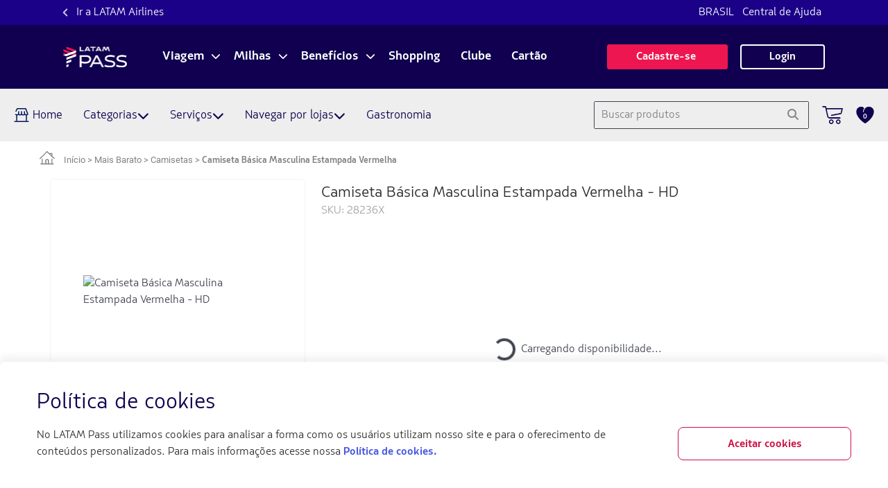

--- FILE ---
content_type: text/html; charset=utf-8
request_url: https://shopping.latampass.latam.com/pt_br/maisbarato/camiseta-basica-masculina-estampada-vermelha---hd/C0BAF16A-67D3-45F1-B082-EE041D14E6CC
body_size: 10623
content:
<!DOCTYPE html><html lang="pt-BR"><head>
  <base href="/">
  <script type="text/javascript">
    if (window) {
      document.head.innerHTML = '<base href="' + window.location.pathname.replace(/^(\/[a-z0-9]{2}[-_][a-z0-9]{2}(?=\/|$))?.*/i, "$1/") + '">' + document.head.innerHTML;
      window['_app_base'] = window.location.pathname.replace(/^(\/[a-z0-9]{2}[-_][a-z0-9]{2}(?=\/|$))?.*/i, "$1/");
    }
  </script>

  <!-- Trkme fingerprint -->
  <script src="https://trkme.bigdatacorp.com.br/lib/trcklibiframe.min.js" type="text/javascript"></script>
  <!-- End Trkme fingerprint -->

  <!-- B2E Identity-->
  <script src="https://identity.b2egroup.com.br/Identity/v1.11.1/b2e.identity.min.js " type="text/javascript"></script>
  <!-- End B2E Identity-->

  <meta charset="utf-8">
  <title>  Shopping | LATAM Pass</title>
  <meta charset="utf-8">
  <meta name="viewport" content="width=device-width, initial-scale=1.0, maximum-scale=5.0">
  <meta http-equiv="X-UA-Compatible" content="IE=Edge">
  <meta http-equiv="Cache-Control" content="no-cache, no-store, must-revalidate">
  <meta http-equiv="Pragma" content="no-cache">
  <meta http-equiv="Expires" content="0">
  <meta name="description" content="Ganhe e resgate pontos na LATAM Pass Shopping. Descubra as melhores ofertas no catálogo LATAM Pass. Troque ou compre agora e desfrute de benefícios exclusivos.">
  <!-- <link rel="icon" type="image/x-icon" href="favicon.ico"> -->
  <style>
    .loader,
    .loader:after {
      border-radius: 50%;
      width: 10em;
      height: 10em;
    }

    .loader {
      margin: 60px auto;
      font-size: 10px;
      position: relative;
      text-indent: -9999em;
      border-top: 1.1em solid rgb(206 206 206 / 20%);
      border-right: 1.1em solid rgb(206 206 206 / 20%);
      border-bottom: 1.1em solid rgb(206 206 206 / 20%);
      border-left: 1.1em solid #cacaca;
      -webkit-transform: translateZ(0);
      -ms-transform: translateZ(0);
      transform: translateZ(0);
      -webkit-animation: load8 1.1s infinite linear;
      animation: load8 1.1s infinite linear;
    }

    @-webkit-keyframes load8 {
      0% {
        -webkit-transform: rotate(0deg);
        transform: rotate(0deg);
      }

      100% {
        -webkit-transform: rotate(360deg);
        transform: rotate(360deg);
      }
    }

    @keyframes load8 {
      0% {
        -webkit-transform: rotate(0deg);
        transform: rotate(0deg);
      }

      100% {
        -webkit-transform: rotate(360deg);
        transform: rotate(360deg);
      }
    }
  </style>
<style>@import"https://fonts.googleapis.com/css2?family=Open+Sans:wght@300;400&display=swap";@import"https://fonts.googleapis.com/css2?family=Inter:wght@400;500;700&display=swap";@import"https://fonts.googleapis.com/css?family=Nunito:wght@400;500;700&display=swap";@import"https://fonts.googleapis.com/css2?family=Roboto:wght@400;500;700&display=swap";@import"https://fonts.googleapis.com/css2?family=Fira+Sans:wght@100;200;300;400;500;600;700;800&display=swap";@import"https://fonts.googleapis.com/css2?family=Barlow:ital,wght@0,300;0,500;0,600;0,700;1,400&display=swap";:root{--blue:#007bff;--indigo:#6610f2;--purple:#6f42c1;--pink:#e83e8c;--red:#dc3545;--orange:#fd7e14;--yellow:#ffc107;--green:#28a745;--teal:#20c997;--cyan:#17a2b8;--white:#fff;--gray:#6c757d;--gray-dark:#343a40;--primary:#007bff;--secondary:#6c757d;--success:#28a745;--info:#17a2b8;--warning:#ffc107;--danger:#dc3545;--light:#f8f9fa;--dark:#343a40;--breakpoint-xs:0;--breakpoint-sm:576px;--breakpoint-md:768px;--breakpoint-lg:992px;--breakpoint-xl:1200px;--font-family-sans-serif:-apple-system,BlinkMacSystemFont,"Segoe UI",Roboto,"Helvetica Neue",Arial,"Noto Sans","Liberation Sans",sans-serif,"Apple Color Emoji","Segoe UI Emoji","Segoe UI Symbol","Noto Color Emoji";--font-family-monospace:SFMono-Regular,Menlo,Monaco,Consolas,"Liberation Mono","Courier New",monospace}*,:after,:before{box-sizing:border-box}html{font-family:sans-serif;line-height:1.15;-webkit-text-size-adjust:100%;-webkit-tap-highlight-color:transparent}body{margin:0;font-family:-apple-system,BlinkMacSystemFont,Segoe UI,Roboto,Helvetica Neue,Arial,Noto Sans,Liberation Sans,sans-serif,"Apple Color Emoji","Segoe UI Emoji",Segoe UI Symbol,"Noto Color Emoji";font-size:1rem;font-weight:400;line-height:1.5;color:#212529;text-align:left;background-color:#fff}@media print{*,:after,:before{text-shadow:none!important;box-shadow:none!important}@page{size:a3}body{min-width:992px!important}}:root{--fa-style-family-classic:"Font Awesome 6 Free";--fa-font-solid:normal 900 1em/1 "Font Awesome 6 Free"}@font-face{font-family:"Font Awesome 6 Free";font-style:normal;font-weight:900;font-display:block;src:url(fa-solid-900.ee6983981ffcbb41.woff2) format("woff2"),url(fa-solid-900.7a5aa5abd625137f.ttf) format("truetype")}:root{--fa-style-family-classic:"Font Awesome 6 Free";--fa-font-regular:normal 400 1em/1 "Font Awesome 6 Free"}@font-face{font-family:"Font Awesome 6 Free";font-style:normal;font-weight:400;font-display:block;src:url(fa-regular-400.849b82e233cfe2f9.woff2) format("woff2"),url(fa-regular-400.bd1cf947e4932a4d.ttf) format("truetype")}:root{--fa-style-family-brands:"Font Awesome 6 Brands";--fa-font-brands:normal 400 1em/1 "Font Awesome 6 Brands"}@font-face{font-family:"Font Awesome 6 Brands";font-style:normal;font-weight:400;font-display:block;src:url(fa-brands-400.86ee2658f0f3b5a5.woff2) format("woff2"),url(fa-brands-400.8eaf0c8893de015e.ttf) format("truetype")}@font-face{font-family:Roboto;font-style:normal;font-weight:400;src:url(roboto-v20-latin-regular.3fcebf7bc3463bdf.eot);src:local("Roboto"),local("Roboto-Regular"),url(roboto-v20-latin-regular.3fcebf7bc3463bdf.eot?#iefix) format("embedded-opentype"),url(roboto-v20-latin-regular.1e2d4d3a272629cd.woff2) format("woff2"),url(roboto-v20-latin-regular.7e4a045b9373d9c1.woff) format("woff"),url(roboto-v20-latin-regular.61bd5a131bd793c1.ttf) format("truetype"),url(roboto-v20-latin-regular.e6bed6ae46b33512.svg#Roboto) format("svg")}@font-face{font-family:Roboto;font-style:normal;font-weight:500;src:url(roboto-v20-latin-500.54a611fad0a80cfe.eot);src:local("Roboto Medium"),local("Roboto-Medium"),url(roboto-v20-latin-500.54a611fad0a80cfe.eot?#iefix) format("embedded-opentype"),url(roboto-v20-latin-500.1dfbc3dbf815e3f3.woff2) format("woff2"),url(roboto-v20-latin-500.e21fe97fd2329ff7.woff) format("woff"),url(roboto-v20-latin-500.b854c920ec7bbfec.ttf) format("truetype"),url(roboto-v20-latin-500.9eddb24c23437697.svg#Roboto) format("svg")}@font-face{font-family:SourceSansProRegular;src:url(SourceSansPro-Regular.7c58efee1bf88637.ttf)}html{margin:0;height:100%;font-size:16px;overflow-y:scroll}body{background-color:var(--corBackground);font-family:SourceSansProRegular,sans-serif;font-weight:400;min-height:100%}@charset "UTF-8";:root{--animate-duration:1s;--animate-delay:1s;--animate-repeat:1}</style><link rel="stylesheet" href="styles.9413ed3f5eb5e79a.css" media="print" onload="this.media='all'"><noscript><link rel="stylesheet" href="styles.9413ed3f5eb5e79a.css"></noscript><style ng-transition="serverApp">[_nghost-sc286] :root{font-size:100%}</style><link type="image/x-icon" rel="shortcut icon" href="https://arquivos-shopping.latampass.latam.com/pt_br/galeria/instancia/logos/icon-latampass.png"><style ng-transition="serverApp">.h-full[_ngcontent-sc282]{min-height:calc(100vh - var(--h))}</style></head>

<body style="opacity: 0;">
  <!-- Google Tag Manager (noscript) --> 
  <noscript><iframe src="https://www.googletagmanager.com/ns.html?id=GTM-KBG5R38" 
  height="0" width="0" style="display:none;visibility:hidden"></iframe></noscript> 
  <!-- End Google Tag Manager (noscript) --> 
  <mkt-root _nghost-sc286="" ng-version="15.2.10" ng-server-context="ssr"><!----><!----><router-outlet _ngcontent-sc286=""></router-outlet><mkt-header-footer-template _nghost-sc282=""><!----><main _ngcontent-sc282="" class="h-full"><router-outlet _ngcontent-sc282=""></router-outlet><!----></main><!----></mkt-header-footer-template><!----><!----></mkt-root>
<script src="polyfills.746dca434d70d146.js" type="module"></script><script src="scripts.83054b3511a10833.js" defer=""></script><script src="main.1b7f961224f7dccd.js" type="module"></script>


<script id="serverApp-state" type="application/json">{&q;G.json.https://service-resgatepontos.latampass.latam.com/instancias/getTheme?&q;:{&q;body&q;:{&q;code&q;:200,&q;message&q;:&q;OK&q;,&q;body&q;:{&q;idInstancia&q;:1,&q;nome&q;:&q;LATAM PASS&q;,&q;codigo&q;:&q;latampass&q;,&q;dominio&q;:&q;latampass.latam.com/pt_br&q;,&q;subdominio&q;:&q;shopping&q;,&q;logo&q;:&q;latampass.png&q;,&q;segmentoPadrao&q;:&q;PADRAO&q;,&q;canalPadrao&q;:&q;Site&q;,&q;cor1&q;:&q;#10004F&q;,&q;cor2&q;:&q;#10004F&q;,&q;cor3&q;:&q;#ED1650&q;,&q;modalidadeInstancias&q;:[{&q;idModalidadeInstancia&q;:3,&q;modalidade&q;:{&q;idModalidade&q;:2,&q;nome&q;:&q;ACUMULO&q;},&q;useCategoriaCatalogo&q;:false,&q;useChaordic&q;:false,&q;useB2e&q;:false,&q;ativo&q;:true},{&q;idModalidadeInstancia&q;:4,&q;modalidade&q;:{&q;idModalidade&q;:3,&q;nome&q;:&q;RESGATE&q;},&q;useCategoriaCatalogo&q;:true,&q;useChaordic&q;:false,&q;useB2e&q;:true,&q;ativo&q;:true},{&q;idModalidadeInstancia&q;:6,&q;modalidade&q;:{&q;idModalidade&q;:5,&q;nome&q;:&q;RESGATE_SEM_PASSIVO&q;},&q;useCategoriaCatalogo&q;:false,&q;useChaordic&q;:false,&q;useB2e&q;:false,&q;ativo&q;:false}],&q;permitirDeslogado&q;:false,&q;labelMoeda&q;:&q;R$&q;,&q;labelPonto&q;:&q;milhas&q;,&q;labelPontoSingular&q;:&q;milha&q;,&q;tipoArredondamentoPontos&q;:&q;UP&q;,&q;configuracao&q;:{&q;name&q;:&q;latampass&q;,&q;subdominios&q;:[&q;latampass&q;],&q;seoMetaModalidade&q;:[{&q;title&q;:&q;Junte e Troque Pontos&q;,&q;descricao&q;:&q;Ganhe e resgate pontos na LATAM Pass Shopping. Descubra as melhores ofertas no catálogo LATAM Pass. Troque ou compre agora e desfrute de benefícios exclusivos.&q;,&q;tipoHome&q;:&q;HOME&q;,&q;bajadaTexto&q;:&q;BAJADA_LATAM_HOME&q;},{&q;title&q;:&q;Compre e Ganhe Pontos&q;,&q;descricao&q;:&q;Faça compras em nossa loja e ganhe pontos Latam Pass. Temos uma grande variedade de produtos. Comece a coletar pontos enquanto você faz compras!&q;,&q;tipoHome&q;:&q;HOME_ACUMULO&q;,&q;bajadaTexto&q;:&q;BAJADA_LATAM_HOME_ACUMULO&q;},{&q;title&q;:&q;Trocar Pontos LATAM&q;,&q;descricao&q;:&q;Troque seus Pontos LATAM por produtos incríveis em Shopping LATAM Pass. Descubra as melhores ofertas e vantagens exclusivas. Resgate agora.&q;,&q;tipoHome&q;:&q;HOME_RESGATE&q;,&q;bajadaTexto&q;:&q;BAJADA_LATAM_HOME_RESGATE&q;}],&q;title&q;:&q;Shopping | LATAM Pass&q;,&q;descricao&q;:&q;Ganhe e resgate pontos na LATAM Pass Shopping. Descubra as melhores ofertas no catálogo LATAM Pass. Troque ou compre agora e desfrute de benefícios exclusivos.&q;,&q;keepLocalStorage&q;:[&q;user_consent_brasil&q;],&q;itensConfiguracao&q;:{&q;analytics&q;:[{&q;nome&q;:&q;idTagueamentoCliente&q;,&q;valor&q;:&q;GTM-TLLM462&q;},{&q;nome&q;:&q;idTagueamentoGopoints&q;,&q;valor&q;:&q;GTM-N2DFGTW&q;},{&q;nome&q;:&q;idAnalytics&q;},{&q;nome&q;:&q;gtmConfiguration&q;,&q;valor&q;:&q;DEFAULT&q;}],&q;componentes&q;:[{&q;nome&q;:&q;header&q;,&q;valor&q;:&q;HeaderLatam&q;},{&q;nome&q;:&q;termos&q;,&q;valor&q;:&q;TermosLatampass&q;},{&q;nome&q;:&q;listaItens&q;,&q;valor&q;:&q;ListaItensTableCard&q;},{&q;nome&q;:&q;detalheProduto&q;,&q;valor&q;:&q;DetalheLayoutValoresClubeAlinhado&q;},{&q;nome&q;:&q;layoutTrocaModalidade&q;,&q;valor&q;:&q;TrocaModalidadeSpace&q;},{&q;nome&q;:&q;modeloSeloDesconto&q;,&q;valor&q;:&q;modelo-latam&q;},{&q;nome&q;:&q;tipoDetalhePagamento&q;,&q;valor&q;:&q;latam&q;},{&q;nome&q;:&q;modeloSeloDescontoDetalheProduto&q;,&q;valor&q;:&q;modelo-latam&q;},{&q;nome&q;:&q;infoClubeTransferencia&q;,&q;valor&q;:&q;InfoClubeTransferenciaLista&q;},{&q;nome&q;:&q;loginAdm&q;,&q;valor&q;:&q;LoginLatam&q;},{&q;nome&q;:&q;validaResgate&q;,&q;valor&q;:&q;ValidaResgateLatamPass&q;},{&q;nome&q;:&q;buttonModalFavoritos&q;,&q;valor&q;:&q;buttonModalFavoritosEstilizado&q;},{&q;nome&q;:&q;colunasMeusPedidos&q;,&q;valores&q;:[&q;NR_PEDIDO&q;,&q;CD_FORNECEDOR&q;,&q;CD_STATUS&q;,&q;DT_PEDIDO&q;,&q;VALOR&q;,&q;ACOES&q;]},{&q;nome&q;:&q;cardProduto&q;,&q;valor&q;:&q;CardProdutoCompacto&q;}],&q;urls&q;:[{&q;nome&q;:&q;webBackend&q;,&q;valor&q;:&q;//service-resgatepontos.latampass.latam.com&q;},{&q;nome&q;:&q;s3_endpoint&q;,&q;valor&q;:&q;https://arquivos-shopping.latampass.latam.com/pt_br/&q;},{&q;nome&q;:&q;amazon_s3_endpoint_instancia&q;,&q;valor&q;:&q;https://arquivos-shopping.latampass.latam.com/pt_br/galeria/instancia/logos/&q;},{&q;nome&q;:&q;urlLoginExterno&q;,&q;valor&q;:&q;https://accounts.latamairlines.com/authorize?response_type=code%20id_token&a;client_id=Qst70Q21z7cJ12RLut55fziLKwUw2UOa&a;nonce=678910&a;lang=pt&a;redirect_uri={REDIRECT_URL}&a;country=br&a;scope=openid%20email%20profile%20offline_access&q;},{&q;nome&q;:&q;urlLogoutExterno&q;,&q;valor&q;:&q;https://accounts.latamairlines.com/logout?returnTo={REDIRECT_URL}&a;client_id=Qst70Q21z7cJ12RLut55fziLKwUw2UOa&q;},{&q;nome&q;:&q;urlAdmLoginExterno&q;,&q;valor&q;:&q;https://accounts.google.com/o/saml2/initsso?idpid=C03wdkmrb&a;spid=212684096986&a;forceauthn=false&q;},{&q;nome&q;:&q;urlMfa&q;,&q;valor&q;:&q;https://www.latamairlines.com/pt-br/mfa/?type=Customer&a;urlCallback={URL_CALLBACK}&a;urlCallbackError={URL_CALLBACK_ERROR}&a;origin=marketPlacePayment&a;footprintId={FOOTPRINT}&a;currentMfaId={CURRENT_MFA_ID}&a;productId={PRODUCT_ID}&q;},{&q;nome&q;:&q;urlMenuGastronomia&q;,&q;valor&q;:&q;https://gastronomia.latampass.latam.com/gastronomia&q;},{&q;nome&q;:&q;urlClube&q;,&q;valor&q;:&q;https://latampass.latam.com/pt_br/clube&q;},{&q;nome&q;:&q;urlParceriaCartao&q;,&q;valor&q;:&q;https://latampass.latam.com/pt_br/latampass-itaucard&q;}],&q;textos&q;:[{&q;nome&q;:&q;textoSaldoDesktop&q;,&q;valor&q;:&q;Você tem &q;},{&q;nome&q;:&q;textoTermoAceite&q;,&q;valor&q;:&q;Li e aceito o termo e condições.&q;},{&q;nome&q;:&q;textoTrackPedido&q;,&q;valor&q;:&q;Acompanhe seu pedido&q;},{&q;nome&q;:&q;textoAvisoVoucher&q;,&q;valor&q;:&q;Seu voucher será enviado para o e-mail de cadastro, caso seja necessário, antes de efetuar a compra/resgate entre em contato com a Central de atendimento da Latam para solicitar a atualização do e-mail.&q;},{&q;nome&q;:&q;textoAvisoFinalizarVoucher&q;},{&q;nome&q;:&q;nomeClubeCard&q;,&q;valor&q;:&q;Cliente Clube ou \nCartão LATAM Pass Itaucard&q;},{&q;nome&q;:&q;textoConfirmacao&q;,&q;valor&q;:&q;Acompanhe seu pedido em Meus Pedidos ou pelo seu e-mail via shopping@latampass.com. Confira sua caixa de entrada e SPAM.&q;},{&q;nome&q;:&q;textoTransferenciaMilhas&q;,&q;valor&q;:&q;ALL&q;,&q;cdFornecedor&q;:&q;accor&q;},{&q;nome&q;:&q;textoAlterarCupom&q;,&q;valor&q;:&q;Alterar&q;},{&q;nome&q;:&q;textoAdicionarCupom&q;,&q;valor&q;:&q;Aplicar&q;},{&q;nome&q;:&q;textoLabelPromocode&q;,&q;valor&q;:&q;Cupom de desconto Latam Pass&q;},{&q;nome&q;:&q;textoCardModal&q;,&q;valor&q;:&q;Benefícios exclusivos para Clientes Clube e Cartão LATAM Pass Itaú.&q;},{&q;nome&q;:&q;textoClubePontosDinheiro&q;,&q;valor&q;:&q;O desconto de Clube, Cartão Latam PASS Itaú ou Cliente Clube + Cartão &l;strong&g;não se aplica nas opções de milhas + dinheiro&l;/strong&g;&q;},{&q;nome&q;:&q;warningInputCartao&q;,&q;valor&q;:&q;Identificamos que você tem um cartão LATAM Pass Itaú. Para acumular mais milhas, utilize-o para este pagamento.&q;},{&q;nome&q;:&q;textUsuarioUtilizandoCartaoCobranded1&q;,&q;valor&q;:&q;Que legal! Identificamos que você utilizou um cartão LATAM Pass Itaú como forma de pagamento.&q;},{&q;nome&q;:&q;textUsuarioUtilizandoCartaoCobranded2&q;,&q;valor&q;:&q;Suas milhas foram recalculadas, não é o máximo?!&q;},{&q;nome&q;:&q;textoHeaderFilterModalidade&q;,&q;valor&q;:&q;Selecione o tipo de filtro&q;},{&q;nome&q;:&q;textoBoxAcumulo&q;,&q;valor&q;:&q;&l;p&g;Você ainda pode &l;strong&g;parcelar este produto&l;/strong&g; do seu jeito e comprar mais.&l;/p&g;&q;},{&q;nome&q;:&q;textoButtonModalFavoritos&q;,&q;valor&q;:&q;Ver meus favoritos&q;},{&q;nome&q;:&q;textoTrocaModalidadeResgate1&q;,&q;valor&q;:&q;Resgatando milhas&q;},{&q;nome&q;:&q;textoTrocaModalidadeAcumulo1&q;,&q;valor&q;:&q;Comprando para Ganhar Milhas&q;},{&q;nome&q;:&q;textoTrocaModalidadeAcumulo2&q;,&q;valor&q;:&q;Se quiser resgatar selecione Usar milhas.&q;},{&q;nome&q;:&q;tituloTabelaCheckoutResgate&q;,&q;valor&q;:&q;Produto - Resgate suas milhas&q;},{&q;nome&q;:&q;tituloTabelaCheckoutAcumulo&q;,&q;valor&q;:&q;Produto - Compre e ganhe milhas&q;},{&q;nome&q;:&q;textoPontosAcumularDetalhamentoPedido&q;,&q;valor&q;:&q;Valor milhas a acumular&q;},{&q;nome&q;:&q;textoPontosAcumularCarrinho&q;,&q;valor&q;:&q;Milhas a acumular&q;},{&q;nome&q;:&q;textoInformativoFaleConosco&q;,&q;valor&q;:&q;O canal Fale Conosco está disponível &l;strong&g;exclusivamente&l;/strong&g; para tratar de assuntos relacionados a resgates e acúmulos dentro do Shopping LATAM Pass. Contamos com sua colaboração para garantir um atendimento mais ágil e eficiente!&q;}],&q;flags&q;:[{&q;nome&q;:&q;navegacaoAberta&q;,&q;valor&q;:&q;true&q;},{&q;nome&q;:&q;exibeDetalhePagamento&q;,&q;valor&q;:&q;true&q;},{&q;nome&q;:&q;loginExterno&q;,&q;valor&q;:&q;true&q;},{&q;nome&q;:&q;usarPagamentoResgate&q;,&q;valor&q;:&q;false&q;},{&q;nome&q;:&q;exibirTermoAceite&q;,&q;valor&q;:&q;true&q;},{&q;nome&q;:&q;exibeTermo&q;,&q;valor&q;:&q;false&q;},{&q;nome&q;:&q;exibeTextoFooter&q;,&q;valor&q;:&q;true&q;},{&q;nome&q;:&q;exibePoliticaPrivacidade&q;,&q;valor&q;:&q;false&q;},{&q;nome&q;:&q;exibeModalidadePagamento&q;,&q;valor&q;:&q;true&q;},{&q;nome&q;:&q;exibeValorPontosAcumularEmMeusPedidos&q;,&q;valor&q;:&q;false&q;},{&q;nome&q;:&q;exibePromocao&q;,&q;valor&q;:&q;true&q;},{&q;nome&q;:&q;exibirValorAVista&q;,&q;valor&q;:&q;false&q;},{&q;nome&q;:&q;exibeTipoModalidade&q;,&q;valor&q;:&q;false&q;},{&q;nome&q;:&q;exibirTermoAceite&q;,&q;valor&q;:&q;true&q;},{&q;nome&q;:&q;exibirMaisInformacoesEmPedidos&q;,&q;valor&q;:&q;false&q;},{&q;nome&q;:&q;freteIncluso&q;,&q;valor&q;:&q;true&q;},{&q;nome&q;:&q;exibirSeloDesconto&q;,&q;valor&q;:&q;true&q;},{&q;nome&q;:&q;modeloSeloDesconto&q;,&q;valor&q;:&q;modelo-aba&q;},{&q;nome&q;:&q;exibirProdutoCardAlignLeft&q;,&q;valor&q;:&q;true&q;},{&q;nome&q;:&q;exibirNomeInstanciaValoresClube&q;,&q;valor&q;:&q;true&q;},{&q;nome&q;:&q;useMsgClubePontosMaisDinheiro&q;,&q;valor&q;:&q;true&q;},{&q;nome&q;:&q;exibirAplicarPromoCode&q;,&q;valor&q;:&q;true&q;},{&q;nome&q;:&q;exibirAplicarPromoCodeAcumulo&q;,&q;valor&q;:&q;true&q;},{&q;nome&q;:&q;exibirBuscaHibrida&q;,&q;valor&q;:&q;false&q;},{&q;nome&q;:&q;loginExternoAuth0&q;,&q;valor&q;:&q;true&q;},{&q;nome&q;:&q;cookieExterno&q;,&q;valor&q;:&q;true&q;},{&q;nome&q;:&q;exibirVitrinesAgrupadasHome&q;,&q;valor&q;:&q;false&q;},{&q;nome&q;:&q;exibirBuscaProdutos&q;,&q;valor&q;:&q;true&q;},{&q;nome&q;:&q;usarCorBtnAddComprarModalidade&q;,&q;valor&q;:&q;true&q;},{&q;nome&q;:&q;exibirIconFrete&q;,&q;valor&q;:&q;true&q;},{&q;nome&q;:&q;exibirOpcoesPagamentoMobile&q;,&q;valor&q;:&q;false&q;},{&q;nome&q;:&q;exibirAlternativeAvancarButton&q;,&q;valor&q;:&q;true&q;},{&q;nome&q;:&q;isBlackFriday&q;,&q;valor&q;:&q;false&q;},{&q;nome&q;:&q;exibirBotaoFlutuanteMobile&q;,&q;valor&q;:&q;true&q;},{&q;nome&q;:&q;exibirFavoritos&q;,&q;valor&q;:&q;true&q;},{&q;nome&q;:&q;hideFiltrosFavoritos&q;,&q;valor&q;:&q;false&q;},{&q;nome&q;:&q;oAuthClientGpToken&q;,&q;valor&q;:&q;false&q;},{&q;nome&q;:&q;exibirTelaWebview&q;,&q;valor&q;:&q;true&q;},{&q;nome&q;:&q;exibirImgCartao&q;,&q;valor&q;:&q;true&q;},{&q;nome&q;:&q;posicaoBotoesFinalizarPedido&q;,&q;valor&q;:&q;top&q;},{&q;nome&q;:&q;exibeCorModalidadeDinamico&q;,&q;valor&q;:&q;true&q;}],&q;services&q;:null,&q;estilos&q;:[{&q;componente&q;:&q;header&q;,&q;nome&q;:&q;color&q;,&q;valor&q;:&q;#fff&q;},{&q;nome&q;:&q;fontePrincipal&q;,&q;valor&q;:&q;LatamSans&q;},{&q;componente&q;:&q;header&q;,&q;nome&q;:&q;border&q;,&q;valor&q;:&q;1px solid #fff&q;},{&q;componente&q;:&q;header&q;,&q;nome&q;:&q;borderButton&q;,&q;valor&q;:&q;1px solid #ffffff&q;},{&q;componente&q;:&q;footer&q;,&q;nome&q;:&q;backgroundColor&q;,&q;valor&q;:&q;#10004F&q;},{&q;componente&q;:&q;buttonStyle&q;,&q;nome&q;:&q;background-color&q;,&q;valor&q;:&q;#ed1650&q;},{&q;componente&q;:&q;buttonStyle&q;,&q;nome&q;:&q;border-color&q;,&q;valor&q;:&q;#ed1650&q;},{&q;componente&q;:&q;buttonSecundarioStyle&q;,&q;nome&q;:&q;border&q;,&q;valor&q;:&q;1px solid #ED1650&q;},{&q;componente&q;:&q;buttonSecundarioStyle&q;,&q;nome&q;:&q;color&q;,&q;valor&q;:&q;#ED1650&q;},{&q;componente&q;:&q;buttonMostrarMaisStyle&q;,&q;nome&q;:&q;border&q;,&q;valor&q;:&q;1px solid #ED1650&q;},{&q;componente&q;:&q;buttonMostrarMaisStyle&q;,&q;nome&q;:&q;color&q;,&q;valor&q;:&q;#ED1650&q;},{&q;componente&q;:&q;produtoCarrinhoTituloResgate&q;,&q;nome&q;:&q;background-color&q;,&q;valor&q;:&q;#10004F&q;},{&q;componente&q;:&q;tituloProdutoModCarrinhoStyle&q;,&q;nome&q;:&q;color&q;,&q;valor&q;:&q;#10004F&q;},{&q;nome&q;:&q;botaoEnviarOutroEnderecoClass&q;,&q;valor&q;:&q;secondary&q;},{&q;nome&q;:&q;iconeEnderecoClass&q;,&q;valor&q;:&q;default&q;},{&q;componente&q;:&q;buttonFreteStyle&q;,&q;nome&q;:&q;background-color&q;,&q;valor&q;:&q;#10004F&q;},{&q;componente&q;:&q;produtoCardMarketplaceResgateCorValor&q;,&q;nome&q;:&q;color&q;,&q;valor&q;:&q;#19AFF0&q;},{&q;componente&q;:&q;detalheProdutoValorDescontoResgateCorValor&q;,&q;nome&q;:&q;color&q;,&q;valor&q;:&q;#10004F&q;},{&q;nome&q;:&q;vitrineFornecedoresMobileClass&q;,&q;valor&q;:&q;bgTransparent&q;},{&q;componente&q;:&q;buttonMostrarMaisStyle&q;,&q;nome&q;:&q;border&q;,&q;valor&q;:&q;1px solid #ED1650&q;},{&q;componente&q;:&q;buttonMostrarMaisStyle&q;,&q;nome&q;:&q;color&q;,&q;valor&q;:&q;#ED1650&q;},{&q;componente&q;:&q;seloDesconto&q;,&q;nome&q;:&q;color&q;,&q;valor&q;:&q;#fff&q;},{&q;componente&q;:&q;seloDesconto&q;,&q;nome&q;:&q;background-color&q;,&q;valor&q;:&q;#ED1650&q;},{&q;componente&q;:&q;seloDesconto&q;,&q;nome&q;:&q;left&q;,&q;valor&q;:&q;1em&q;},{&q;componente&q;:&q;seloTextoStyle&q;,&q;nome&q;:&q;color&q;,&q;valor&q;:&q;#fff&q;},{&q;componente&q;:&q;seloTextoStyle&q;,&q;nome&q;:&q;background-color&q;,&q;valor&q;:&q;#ED1650&q;},{&q;componente&q;:&q;vendidoEntreguePor&q;,&q;nome&q;:&q;fontSize&q;,&q;valor&q;:&q;14px&q;},{&q;nome&q;:&q;cardStyle&q;,&q;valor&q;:&q;spaced&q;},{&q;componente&q;:&q;seloDescontoModeloPequeno&q;,&q;nome&q;:&q;padding&q;,&q;valor&q;:&q;4px 5px 2px 5px&q;},{&q;nome&q;:&q;corBackgroundBlackFriday&q;,&q;valor&q;:&q;#0B0036&q;},{&q;componente&q;:&q;corTextoBlackFriday&q;,&q;nome&q;:&q;color&q;,&q;valor&q;:&q;#f9f9f9&q;},{&q;nome&q;:&q;corButtonFavoritoPreenchido&q;,&q;valor&q;:&q;corTerciaria&q;},{&q;nome&q;:&q;corWebView&q;,&q;valor&q;:&q;#3E60EA&q;},{&q;nome&q;:&q;estiloItemRowTableLayout&q;,&q;valor&q;:&q;custom&q;}],&q;logos&q;:[{&q;nome&q;:&q;logo&q;,&q;valor&q;:&q;logo-latampass.png&q;},{&q;nome&q;:&q;logoFooter&q;,&q;valor&q;:&q;logo-footer-latampass.png&q;},{&q;nome&q;:&q;favicon&q;,&q;valor&q;:&q;icon-latampass.png&q;},{&q;nome&q;:&q;logoFilterAcumulo&q;,&q;valor&q;:&q;icone_filtro_acumulo_latam.svg&q;},{&q;nome&q;:&q;logoFilterResgate&q;,&q;valor&q;:&q;icone_filtro_resgate_latam.svg&q;},{&q;nome&q;:&q;logoBlackFridayLatam&q;,&q;valor&q;:&q;logo_latampass_seo_blackfriday.png&q;}],&q;parametros&q;:[{&q;nome&q;:&q;oAuthDomain&q;,&q;valor&q;:&q;accounts.latamairlines.com&q;},{&q;nome&q;:&q;oAuthClientId&q;,&q;valor&q;:&q;Qst70Q21z7cJ12RLut55fziLKwUw2UOa&q;},{&q;nome&q;:&q;oAuthNonce&q;,&q;valor&q;:&q;678910&q;},{&q;nome&q;:&q;oAuthScope&q;,&q;valor&q;:&q;offline_access&q;},{&q;nome&q;:&q;oAuthResponseType&q;,&q;valor&q;:&q;code id_token&q;},{&q;nome&q;:&q;oAuthRedirectUri&q;,&q;valor&q;:&q;/autenticar&q;},{&q;nome&q;:&q;termosDeCompra&q;,&q;valor&q;:&q;termos_de_compra_latampass.pdf&q;},{&q;nome&q;:&q;codigoCategoriaValidarCaratao&q;,&q;valor&q;:&q;COBRANDED&q;},{&q;nome&q;:&q;keyB2e&q;,&q;valor&q;:&q;959857E7-63D8-4553-AEE4-BDB916616B86&q;}]},&q;menus&q;:[{&q;componente&q;:&q;menuHeader&q;,&q;label&q;:&q;Viagem&q;,&q;modalidade&q;:&q;ALL&q;,&q;submenus&q;:[{&q;label&q;:&q;Tudo para sua viagem&q;,&q;submenus&q;:[{&q;icone&q;:&q;voos.png&q;,&q;url&q;:&q;https://latampass.latam.com/pt_br/passagens&q;,&q;label&q;:&q;Voos&q;},{&q;icone&q;:&q;reserva_hoteis.png&q;,&q;url&q;:&q;https://latampass.latam.com/pt_br/viagem/hospedagens&q;,&q;label&q;:&q;Reservas de Hotéis&q;},{&q;icone&q;:&q;seguros.png&q;,&q;url&q;:&q;https://www.assistcard.com/br/b2c/latam-airlines-br?utm_source=latampass&a;utm_medium=onsite&a;utm_campaign=br_latamtravel-assistcard_latampass_onsite_aon&a;utm_content=br_latamtravel-assistcard_latampass_onsite_aon&q;,&q;label&q;:&q;Seguros&q;}]},{&q;submenus&q;:[{&q;icone&q;:&q;aluguel_carros.png&q;,&q;url&q;:&q;https://latampass.latam.com/pt_br/viagem/aluguel-de-carro&q;,&q;label&q;:&q;Aluguel de carros&q;},{&q;icone&q;:&q;pacotes_viagem.png&q;,&q;url&q;:&q;https://latamtravel-brasil.decolar.com/?utm_source=latampass&a;utm_medium=onsite&a;utm_campaign=aon&a;utm_content=br_latamtravel-despegar_latampass_onsite_aon_home_menu-juntar-pontos_pacote&q;,&q;label&q;:&q;Pacotes de viagem&q;},{&q;icone&q;:&q;tabela_fixa.png&q;,&q;url&q;:&q;https://latampass.latam.com/pt_br/viagem/usar-milhas-para-voar/regras-de-resgate/latam/primeira-classe&q;,&q;label&q;:&q;Tabela fixa&q;}]}],&q;subHeaders&q;:[{&q;label&q;:&q;Home&q;,&q;icone&q;:&q;shopping.svg&q;,&q;tipo&q;:&q;LINK_INTERNO&q;,&q;url&q;:&q;/home&q;},{&q;label&q;:&q;Categorias&q;,&q;tipo&q;:&q;GERENCIAR_CATEGORIA&q;,&q;nomeCategoria&q;:&q;Produtos&q;},{&q;label&q;:&q;Serviços&q;,&q;tipo&q;:&q;GERENCIAR_CATEGORIA&q;,&q;nomeCategoria&q;:&q;Serviços&q;},{&q;label&q;:&q;Navegar por lojas&q;,&q;tipo&q;:&q;DROPDOWN_FORNECEDOR&q;},{&q;label&q;:&q;Gastronomia&q;,&q;tipo&q;:&q;LINK_EXTERNO_TOKEN&q;,&q;url&q;:&q;https://gastronomia.latampass.latam.com/gastronomia&q;}]},{&q;componente&q;:&q;menuHeader&q;,&q;label&q;:&q;Milhas&q;,&q;modalidade&q;:&q;ALL&q;,&q;submenus&q;:[{&q;label&q;:&q;Junte mais milhas&q;,&q;submenus&q;:[{&q;icone&q;:&q;voos.png&q;,&q;url&q;:&q;https://latampass.latam.com/pt_br/passagens&q;,&q;label&q;:&q;Voos&q;},{&q;icone&q;:&q;reserva_hoteis.png&q;,&q;url&q;:&q;https://latampass.latam.com/pt_br/viagem/hospedagens&q;,&q;label&q;:&q;Reservas de Hotéis&q;},{&q;icone&q;:&q;aluguel_carros.png&q;,&q;url&q;:&q;https://latampass.latam.com/pt_br/viagem/aluguel-de-carro&q;,&q;label&q;:&q;Aluguel de carros&q;},{&q;icone&q;:&q;transfira_cartao_credito.png&q;,&q;url&q;:&q;https://latampass.latam.com/pt_br/ganhar-milhas/cartoes-de-bancos&q;,&q;label&q;:&q;Transfira do cartão de crédito&q;},{&q;icone&q;:&q;compra_milhas.png&q;,&q;url&q;:&q;link pendente&q;,&q;label&q;:&q;Compra de milhas&q;},{&q;icone&q;:&q;parceiros.png&q;,&q;url&q;:&q;https://latampass.latam.com/pt_br/junte-milhas/amazon&q;,&q;label&q;:&q;Amazon&q;}]},{&q;submenus&q;:[{&q;icone&q;:&q;seguros.png&q;,&q;url&q;:&q;https://www.assistcard.com/br/b2c/latam-airlines-br?utm_source=latampass&a;utm_medium=onsite&a;utm_campaign=br_latamtravel-assistcard_latampass_onsite_aon&a;utm_content=br_latamtravel-assistcard_latampass_onsite_aon&q;,&q;label&q;:&q;Seguros&q;},{&q;icone&q;:&q;clube.png&q;,&q;url&q;:&q;https://latampass.latam.com/pt_br/clube&q;,&q;label&q;:&q;Clube&q;},{&q;icone&q;:&q;cartao_latampass_itau.png&q;,&q;url&q;:&q;https://latampass.latam.com/pt_br/latampass-itau&q;,&q;label&q;:&q;Cartão LATAM Pass Itaú&q;},{&q;icone&q;:&q;multiplique_milhas.png&q;,&q;url&q;:&q;Link pendente&q;,&q;label&q;:&q;Multiplique suas milhas&q;},{&q;icone&q;:&q;latampass_gastronomia.png&q;,&q;url&q;:&q;https://gastronomia.latampass.latam.com/gastronomia&q;,&q;label&q;:&q;LATAM Pass Gastronomia&q;},{&q;icone&q;:&q;ingressos_disney.png&q;,&q;url&q;:&q;https://www.latamairlines.com/br/pt/latam-travel/disney?utm_source=latampass&a;utm_medium=onsite&a;utm_campaign=br_latamtravel-despegar_latampass_onsite_aon&a;utm_content=br_latamtravel-juniper_latampass_onsite_aon_home_menu-juntar-pontos_ingresso-disney&q;,&q;label&q;:&q;Ingressos Disney&q;}]},{&q;label&q;:&q;Use suas milhas&q;,&q;submenus&q;:[{&q;icone&q;:&q;parceiros.png&q;,&q;url&q;:&q;https://latampass.latam.com/pt_br/resgate-milhas/parceiros&q;,&q;label&q;:&q;Parceiros&q;},{&q;icone&q;:&q;reserva_hoteis.png&q;,&q;url&q;:&q;https://latam.viajes.despegar.com/latam-adapter/authorization?search=/hoteis&a;utm_source=latampass&a;utm_medium=onsite&a;utm_campaign=aon&a;utm_content=br_latamtravel-despegar_latampass_onsite_aon_home_menu-usar-pontos_resgate-hotel&q;,&q;label&q;:&q;Reserva de hotéis&q;},{&q;icone&q;:&q;voucher.png&q;,&q;url&q;:&q;https://shopping.latampass.latam.com/pt_br/varejo-virtual/315?tipo=RESGATE&q;,&q;label&q;:&q;Voucher&q;},{&q;icone&q;:&q;transfira_cartao_credito.png&q;,&q;url&q;:&q;https://shopping.latampass.latam.com/pt_br/accor/transferencia-de-pontos-para-accor/TA008?tipo=RESGATE&q;,&q;label&q;:&q;Transferência Accor&q;},{&q;icone&q;:&q;vale_combustivel.png&q;,&q;url&q;:&q;https://shopping.latampass.latam.com/pt_br/hotsite?b=combustiveis&q;,&q;label&q;:&q;Vale combustível&q;},{&q;icone&q;:&q;voos.png&q;,&q;url&q;:&q;https://latampass.latam.com/pt_br/passagens&q;,&q;label&q;:&q;Passagens&q;}]},{&q;submenus&q;:[{&q;icone&q;:&q;milhas_mais_dinheiro.png&q;,&q;url&q;:&q;https://latampass.latam.com/pt_br/milhas/milhas-mais-dinheiro&q;,&q;label&q;:&q;Milhas mais Dinheiro&q;},{&q;icone&q;:&q;renove_milhas.png&q;,&q;url&q;:&q;Link pendente&q;,&q;label&q;:&q;Renove suas milhas&q;}]}]},{&q;componente&q;:&q;menuHeader&q;,&q;label&q;:&q;Benefícios&q;,&q;modalidade&q;:&q;ALL&q;,&q;submenus&q;:[{&q;label&q;:&q;Conheça todos os benefícios&q;,&q;submenus&q;:[{&q;icone&q;:&q;categorias_elite.png&q;,&q;url&q;:&q;https://latampass.latam.com/pt_br/categorias-elite&q;,&q;label&q;:&q;Categorias Elite&q;},{&q;icone&q;:&q;embarque_premium.png&q;,&q;url&q;:&q;https://latampass.latam.com/pt_br/check-in-premium&q;,&q;label&q;:&q;Embarque premium&q;},{&q;icone&q;:&q;upgrade_cabine.png&q;,&q;url&q;:&q;https://latampass.latam.com/pt_br/categorias-elite/upgrade-de-cabine&q;,&q;label&q;:&q;Upgrade de cabine&q;},{&q;icone&q;:&q;sala_vip_latam.png&q;,&q;url&q;:&q;https://www.latamairlines.com/br/pt/experiencia/aeroporto/lounges-e-salas&q;,&q;label&q;:&q;Sala Vip LATAM&q;}]},{&q;submenus&q;:[{&q;icone&q;:&q;bagagem.png&q;,&q;url&q;:&q;https://www.latamairlines.com/br/pt/experiencia/prepare-sua-viagem/bagagem&q;,&q;label&q;:&q;Bagagem&q;},{&q;icone&q;:&q;assento_economy.png&q;,&q;url&q;:&q;https://latampass.latam.com/pt_br/viagem/assento-economy-plus&q;,&q;label&q;:&q;Assento economy plus&q;},{&q;icone&q;:&q;selecao_assentos.png&q;,&q;url&q;:&q;https://www.latamairlines.com/br/pt/experiencia/prepare-sua-viagem/assentos&q;,&q;label&q;:&q;Seleção de assento&q;},{&q;icone&q;:&q;antecipar_postegar_voo.png&q;,&q;url&q;:&q;https://www.latamairlines.com/br/pt/experiencia/servicos/antecipar-adiar-viagem&q;,&q;label&q;:&q;Antecipar ou postergar voo&q;}]},{&q;submenus&q;:[{&q;icone&q;:&q;wifi_a_bordo.png&q;,&q;url&q;:&q;https://latampass.latam.com/pt_br/wifi-a-bordo&q;,&q;label&q;:&q;Wi-fi a bordo&q;},{&q;icone&q;:&q;app_latampass.png&q;,&q;url&q;:&q;https://latampass.latam.com/pt_br/baixe-o-app&q;,&q;label&q;:&q;App LATAM Pass&q;},{&q;icone&q;:&q;bonus_latampass.png&q;,&q;url&q;:&q;https://latampass.latam.com/pt_br/categorias-elite/bonus-pass&q;,&q;label&q;:&q;Bonus LATAM Pass&q;},{&q;icone&q;:&q;multiplique_milhas.png&q;,&q;url&q;:&q;https://latampass.latam.com/pt_br/categorias-elite/pontos-qualificaveis&q;,&q;label&q;:&q;Pontos Qualificaveis&q;}]},{&q;submenus&q;:[{&q;icone&q;:&q;todos_beneficios.png&q;,&q;url&q;:&q;https://latampass.latam.com/pt_br/categorias-elite/todos-os-beneficios&q;,&q;label&q;:&q;Todos os benefícios&q;}]}]},{&q;componente&q;:&q;menuHeader&q;,&q;url&q;:&q;https://shopping.latampass.latam.com/pt_br/home&q;,&q;label&q;:&q;Shopping&q;,&q;modalidade&q;:&q;ALL&q;},{&q;componente&q;:&q;menuHeader&q;,&q;url&q;:&q;https://latampass.latam.com/pt_br/clube&q;,&q;label&q;:&q;Clube&q;,&q;modalidade&q;:&q;ALL&q;},{&q;componente&q;:&q;menuHeader&q;,&q;url&q;:&q;https://latampass.latam.com/pt_br/latampass-itau&q;,&q;label&q;:&q;Cartão&q;,&q;modalidade&q;:&q;ALL&q;},{&q;componente&q;:&q;menuLateral&q;,&q;url&q;:&q;https://latampass.com/myaccount&q;,&q;label&q;:&q;Minha conta&q;},{&q;componente&q;:&q;menuLateral&q;,&q;url&q;:&q;https://www.latam.com/pt_br/apps/personas/mybookings&q;,&q;label&q;:&q;Minhas viagens&q;},{&q;componente&q;:&q;menuLateral&q;,&q;url&q;:&q;/dados-usuario/meus-pedidos&q;,&q;label&q;:&q;Meus pedidos&q;,&q;modalidade&q;:&q;ALL&q;},{&q;componente&q;:&q;menuLateral&q;,&q;url&q;:&q;/dados-usuario/meus-veiculos&q;,&q;label&q;:&q;Meus automóveis&q;,&q;modalidade&q;:&q;ALL&q;},{&q;componente&q;:&q;menuLateral&q;,&q;url&q;:&q;/dados-usuario/fale-conosco&q;,&q;label&q;:&q;Central de Ajuda&q;,&q;modalidade&q;:&q;ALL&q;},{&q;componente&q;:&q;menuVertical&q;,&q;icone&q;:&q;fa fas fa-clipboard-list&q;,&q;url&q;:&q;/dados-usuario/meus-pedidos&q;,&q;label&q;:&q;Meus pedidos&q;},{&q;componente&q;:&q;menuVertical&q;,&q;icone&q;:&q;galeria/menus/fale_conosco.svg&q;,&q;url&q;:&q;/dados-usuario/fale-conosco&q;,&q;label&q;:&q;Central de Ajuda&q;},{&q;componente&q;:&q;menuVertical&q;,&q;icone&q;:&q;fa fas fa-clipboard-list&q;,&q;url&q;:&q;/dados-usuario/meus-veiculos&q;,&q;label&q;:&q;Meus automóveis&q;}],&q;rotas&q;:[{&q;name&q;:&q;home&q;,&q;authGuard&q;:false},{&q;name&q;:&q;login&q;,&q;authGuard&q;:false},{&q;name&q;:&q;login-adm&q;,&q;authGuard&q;:false},{&q;name&q;:&q;autenticar&q;,&q;authGuard&q;:false},{&q;name&q;:&q;search&q;,&q;authGuard&q;:false},{&q;name&q;:&q;detalhe-produto&q;,&q;authGuard&q;:false},{&q;name&q;:&q;fornecedor&q;,&q;authGuard&q;:false},{&q;name&q;:&q;resgate&q;,&q;authGuard&q;:true},{&q;name&q;:&q;enderecos&q;,&q;authGuard&q;:true},{&q;name&q;:&q;meus-pedidos&q;,&q;authGuard&q;:true},{&q;name&q;:&q;esqueci-minha-senha&q;,&q;authGuard&q;:false},{&q;name&q;:&q;dados-usuario&q;,&q;authGuard&q;:true},{&q;name&q;:&q;categoria&q;,&q;authGuard&q;:false},{&q;name&q;:&q;use-pontos&q;,&q;authGuard&q;:false},{&q;name&q;:&q;ganhe-pontos&q;,&q;authGuard&q;:false},{&q;name&q;:&q;meus-veiculos&q;,&q;authGuard&q;:true},{&q;name&q;:&q;carrinho-abandonado&q;,&q;authGuard&q;:false},{&q;name&q;:&q;trocar-pontos&q;,&q;authGuard&q;:false},{&q;name&q;:&q;ganhar-pontos&q;,&q;authGuard&q;:false},{&q;name&q;:&q;veiculo-confirmacao&q;,&q;authGuard&q;:true},{&q;name&q;:&q;veiculo-finalizar&q;,&q;authGuard&q;:true},{&q;name&q;:&q;veiculo-valores&q;,&q;authGuard&q;:true},{&q;name&q;:&q;logout&q;,&q;authGuard&q;:false},{&q;name&q;:&q;hotsite&q;,&q;authGuard&q;:false},{&q;name&q;:&q;fale-conosco&q;,&q;authGuard&q;:true},{&q;name&q;:&q;country-change&q;,&q;authGuard&q;:false}],&q;buscaHibrida&q;:[{&q;texto&q;:&q;Troque pontos&q;,&q;modalidade&q;:&q;RESGATE&q;,&q;nonTipoProduto&q;:&q;CASHBACK_EXTERNO&q;,&q;url&q;:&q;trocar-pontos/search?termo=&l;nomeTermo/&g;&a;page=1&a;categorias=&a;tipoProduto=&a;nonTipoProduto=&q;},{&q;texto&q;:&q;Compre e junte&q;,&q;modalidade&q;:&q;ACUMULO&q;,&q;nonTipoProduto&q;:&q;CASHBACK_EXTERNO;COMPRA_PONTOS&q;,&q;url&q;:&q;ganhar-pontos/search?termo=&l;nomeTermo/&g;&a;page=1&a;categorias=&a;tipoProduto=&a;nonTipoProduto=&q;}],&q;versao&q;:&q;v.7.0.01.00&q;,&q;versaoAdm&q;:&q;v.7.0.01.00&q;,&q;categoriaEFornecedorConfiguracao&q;:[{&q;fornecedor&q;:&q;accor&q;,&q;itensConfiguracao&q;:[{&q;componente&q;:&q;valorRecebido&q;,&q;nome&q;:&q;sufixo&q;,&q;valor&q;:&q;ALL&q;},{&q;componente&q;:&q;valorRecebido&q;,&q;nome&q;:&q;tipoExibicao&q;,&q;valor&q;:&q;PONTOS&q;}]},{&q;fornecedor&q;:&q;rappi&q;,&q;itensConfiguracao&q;:[{&q;componente&q;:&q;valorRecebido&q;,&q;nome&q;:&q;tipoExibicao&q;,&q;valor&q;:&q;MOEDA&q;}]},{&q;fornecedor&q;:&q;premmia&q;,&q;itensConfiguracao&q;:[{&q;componente&q;:&q;valorRecebido&q;,&q;nome&q;:&q;tipoExibicao&q;,&q;valor&q;:&q;MOEDA&q;}]},{&q;fornecedor&q;:&q;transferenciapremmia&q;,&q;itensConfiguracao&q;:[{&q;componente&q;:&q;valorRecebido&q;,&q;nome&q;:&q;tipoExibicao&q;,&q;valor&q;:&q;MOEDA&q;}]},{&q;fornecedor&q;:&q;kmv&q;,&q;itensConfiguracao&q;:[{&q;componente&q;:&q;finalizarPedidoTela&q;,&q;nome&q;:&q;exibirInformacaoVoucher&q;,&q;valor&q;:&q;false&q;},{&q;componente&q;:&q;finalizarPedidoTela&q;,&q;nome&q;:&q;textoAvisoFinalizarVoucher&q;},{&q;componente&q;:&q;resgateEnderecoTela&q;,&q;nome&q;:&q;exibirInformacaoVoucher&q;,&q;valor&q;:&q;false&q;}]},{&q;fornecedor&q;:&q;directshopcompras&q;,&q;itensConfiguracao&q;:[{&q;componente&q;:&q;finalizarPedidoTela&q;,&q;nome&q;:&q;exibirInformacaoVoucher&q;,&q;valor&q;:&q;true&q;},{&q;componente&q;:&q;finalizarPedidoTela&q;,&q;nome&q;:&q;textoAvisoFinalizarVoucher&q;,&q;valor&q;:&q;Você receberá o voucher em até 24 horas após a aprovação do resgate.&q;},{&q;componente&q;:&q;ProdutoCard&q;,&q;nome&q;:&q;utilizaMeioPagamentoPix&q;,&q;valor&q;:&q;true&q;}]},{&q;fornecedor&q;:&q;easylive&q;,&q;itensConfiguracao&q;:[{&q;componente&q;:&q;finalizarPedidoTela&q;,&q;nome&q;:&q;exibirInformacaoVoucher&q;,&q;valor&q;:&q;true&q;},{&q;componente&q;:&q;finalizarPedidoTela&q;,&q;nome&q;:&q;textoAvisoFinalizarVoucher&q;,&q;valor&q;:&q;Você receberá o voucher em até 24 horas após a aprovação do resgate. &q;}]},{&q;fornecedor&q;:&q;transferenciapremmia&q;,&q;itensConfiguracao&q;:[{&q;componente&q;:&q;valorRecebido&q;,&q;nome&q;:&q;tipoExibicao&q;,&q;valor&q;:&q;MOEDA&q;}]}]},&q;isEnderecoObrigatorioEmail&q;:false,&q;url&q;:&q;//shopping.latampass.latam.com/pt_br&q;,&q;nomeClube&q;:&q;COBRANDED|CLUBE&q;,&q;parametroVlMinimoSeloDescontoResgate&q;:&q;20&q;,&q;parametroVlMinimoSeloDescontoAcumulo&q;:&q;20&q;,&q;parametroMovidaMinimoDiasResgate&q;:&q;1&q;,&q;parametroQtdMaxPermitidaItensCarrinho&q;:8,&q;carrinhoAbandonado&q;:true,&q;language&q;:&q;pt-BR&q;,&q;validaCartao&q;:true,&q;numCasasArredondamento&q;:0,&q;tipoIntegracaoEndereco&q;:&q;CAYENNE&q;,&q;cdPais&q;:&q;BRASIL&q;,&q;useRecaptcha&q;:false,&q;loginExternoAdmAtivo&q;:false,&q;acaoPromocionalUseProdutosExternos&q;:true,&q;permitirNovaSolicitacaoEstorno&q;:false,&q;possuiCdCancelamentoTransacao&q;:false,&q;faleConoscoUsaFluxoResposta&q;:true,&q;temDuplaAutenticacaoLoginCliente&q;:false,&q;temAutoCancelamento&q;:false}},&q;headers&q;:{},&q;status&q;:200,&q;statusText&q;:&q;OK&q;,&q;url&q;:&q;https://service-resgatepontos.latampass.latam.com/instancias/getTheme&q;,&q;responseType&q;:&q;json&q;},&q;G.json.https://service-resgatepontos.latampass.latam.com/fornecedor/ativos?comProdutos=true&q;:{&q;body&q;:[{&q;idFornecedor&q;:147,&q;nome&q;:&q;ALL – Accor Live Limitless&q;,&q;imagemLogo&q;:&q;fornecedor0accor.png&q;,&q;ativo&q;:true,&q;codigoFornecedor&q;:&q;accor&q;,&q;tipoLoja&q;:&q;MONGODB&q;,&q;avulso&q;:false,&q;produtoTransferencia&q;:true,&q;hasResgate&q;:true,&q;hasAcumulo&q;:false,&q;nomeExibicaoCampos&q;:{&q;nome&q;:&q;Fornecedor&q;},&q;temDuplaCustodiaPendente&q;:false},{&q;idFornecedor&q;:177,&q;nome&q;:&q;Amigos do Bem&q;,&q;imagemLogo&q;:&q;fornecedor/2607220636532.png&q;,&q;ativo&q;:true,&q;codigoFornecedor&q;:&q;amigosdobem&q;,&q;tipoLoja&q;:&q;MONGODB&q;,&q;avulso&q;:true,&q;produtoTransferencia&q;:true,&q;hasResgate&q;:true,&q;hasAcumulo&q;:false,&q;nomeExibicaoCampos&q;:{&q;nome&q;:&q;Fornecedor&q;},&q;temDuplaCustodiaPendente&q;:false},{&q;idFornecedor&q;:98,&q;nome&q;:&q;Asics&q;,&q;razaoSocial&q;:&q;GP ASICS&q;,&q;imagemLogo&q;:&q;fornecedor0satelitalasics.png&q;,&q;ativo&q;:true,&q;codigoFornecedor&q;:&q;satelitalasics&q;,&q;tipoLoja&q;:&q;GALLARDO&q;,&q;avulso&q;:false,&q;produtoTransferencia&q;:false,&q;hasResgate&q;:true,&q;hasAcumulo&q;:true,&q;nomeExibicaoCampos&q;:{&q;nome&q;:&q;Fornecedor&q;},&q;temDuplaCustodiaPendente&q;:false},{&q;idFornecedor&q;:99,&q;nome&q;:&q;Avent&q;,&q;razaoSocial&q;:&q;GP AVENT&q;,&q;imagemLogo&q;:&q;fornecedor0satelitalavent.png&q;,&q;ativo&q;:true,&q;codigoFornecedor&q;:&q;satelitalavent&q;,&q;tipoLoja&q;:&q;GALLARDO&q;,&q;avulso&q;:false,&q;produtoTransferencia&q;:false,&q;hasResgate&q;:true,&q;hasAcumulo&q;:true,&q;nomeExibicaoCampos&q;:{&q;nome&q;:&q;Fornecedor&q;},&q;temDuplaCustodiaPendente&q;:false},{&q;idFornecedor&q;:100,&q;nome&q;:&q;Black&a;decker&q;,&q;razaoSocial&q;:&q;GP BLACK&a;DECKER&q;,&q;imagemLogo&q;:&q;fornecedor0satelitalblackedecker.png&q;,&q;ativo&q;:true,&q;codigoFornecedor&q;:&q;satelitalblackedecker&q;,&q;tipoLoja&q;:&q;GALLARDO&q;,&q;avulso&q;:false,&q;produtoTransferencia&q;:false,&q;hasResgate&q;:true,&q;hasAcumulo&q;:true,&q;nomeExibicaoCampos&q;:{&q;nome&q;:&q;Fornecedor&q;},&q;temDuplaCustodiaPendente&q;:false},{&q;idFornecedor&q;:103,&q;nome&q;:&q;Buettner&q;,&q;razaoSocial&q;:&q;GP BUETTNER&q;,&q;imagemLogo&q;:&q;fornecedor0satelitalbuettner.png&q;,&q;ativo&q;:true,&q;codigoFornecedor&q;:&q;satelitalbuettner&q;,&q;tipoLoja&q;:&q;GALLARDO&q;,&q;avulso&q;:false,&q;produtoTransferencia&q;:false,&q;hasResgate&q;:true,&q;hasAcumulo&q;:true,&q;nomeExibicaoCampos&q;:{&q;nome&q;:&q;Fornecedor&q;},&q;temDuplaCustodiaPendente&q;:false},{&q;idFornecedor&q;:105,&q;nome&q;:&q;Cadence&q;,&q;razaoSocial&q;:&q;GP CADENCE&q;,&q;imagemLogo&q;:&q;fornecedor0satelitalcadence.png&q;,&q;ativo&q;:true,&q;codigoFornecedor&q;:&q;satelitalcadence&q;,&q;tipoLoja&q;:&q;GALLARDO&q;,&q;avulso&q;:false,&q;produtoTransferencia&q;:false,&q;hasResgate&q;:true,&q;hasAcumulo&q;:true,&q;nomeExibicaoCampos&q;:{&q;nome&q;:&q;Fornecedor&q;},&q;temDuplaCustodiaPendente&q;:false},{&q;idFornecedor&q;:87,&q;nome&q;:&q;Camicado&q;,&q;razaoSocial&q;:&q;Camicado&q;,&q;imagemLogo&q;:&q;fornecedor0camicado.png&q;,&q;ativo&q;:true,&q;codigoFornecedor&q;:&q;camicado&q;,&q;tipoLoja&q;:&q;GALLARDO&q;,&q;avulso&q;:false,&q;produtoTransferencia&q;:false,&q;hasResgate&q;:true,&q;hasAcumulo&q;:false,&q;nomeExibicaoCampos&q;:{&q;nome&q;:&q;Fornecedor&q;},&q;temDuplaCustodiaPendente&q;:false},{&q;idFornecedor&q;:4,&q;nome&q;:&q;Casas Bahia&q;,&q;razaoSocial&q;:&q;CNOVA COMERCIO ELETRONICO S/A&q;,&q;imagemLogo&q;:&q;fornecedor0casasbahia.png&q;,&q;ativo&q;:true,&q;codigoFornecedor&q;:&q;casasbahia&q;,&q;tipoLoja&q;:&q;GALLARDO&q;,&q;avulso&q;:false,&q;produtoTransferencia&q;:false,&q;hasResgate&q;:true,&q;hasAcumulo&q;:true,&q;nomeExibicaoCampos&q;:{&q;nome&q;:&q;Fornecedor&q;},&q;temDuplaCustodiaPendente&q;:false},{&q;idFornecedor&q;:108,&q;nome&q;:&q;Dewalt&q;,&q;razaoSocial&q;:&q;GP DEWALT&q;,&q;imagemLogo&q;:&q;fornecedor0satelitaldewalt.png&q;,&q;ativo&q;:true,&q;codigoFornecedor&q;:&q;satelitaldewalt&q;,&q;tipoLoja&q;:&q;GALLARDO&q;,&q;avulso&q;:false,&q;produtoTransferencia&q;:false,&q;hasResgate&q;:true,&q;hasAcumulo&q;:true,&q;nomeExibicaoCampos&q;:{&q;nome&q;:&q;Fornecedor&q;},&q;temDuplaCustodiaPendente&q;:false},{&q;idFornecedor&q;:174,&q;nome&q;:&q;Doutores da Alegria&q;,&q;imagemLogo&q;:&q;fornecedor/1307220115276.png&q;,&q;ativo&q;:true,&q;codigoFornecedor&q;:&q;doutoresdaalegria&q;,&q;tipoLoja&q;:&q;MONGODB&q;,&q;avulso&q;:true,&q;produtoTransferencia&q;:true,&q;hasResgate&q;:true,&q;hasAcumulo&q;:false,&q;nomeExibicaoCampos&q;:{&q;nome&q;:&q;Fornecedor&q;},&q;temDuplaCustodiaPendente&q;:false},{&q;idFornecedor&q;:175,&q;nome&q;:&q;Easy Live&q;,&q;razaoSocial&q;:&q;Easylive&q;,&q;imagemLogo&q;:&q;fornecedor0easylive.png&q;,&q;ativo&q;:true,&q;codigoFornecedor&q;:&q;easylive&q;,&q;tipoLoja&q;:&q;MONGODB&q;,&q;avulso&q;:false,&q;produtoTransferencia&q;:false,&q;hasResgate&q;:true,&q;hasAcumulo&q;:false,&q;nomeExibicaoCampos&q;:{&q;nome&q;:&q;Fornecedor&q;},&q;temDuplaCustodiaPendente&q;:false},{&q;idFornecedor&q;:2,&q;nome&q;:&q;Extra&q;,&q;razaoSocial&q;:&q;CNOVA COMERCIO ELETRONICO S/A&q;,&q;imagemLogo&q;:&q;fornecedor0extra.png&q;,&q;ativo&q;:true,&q;codigoFornecedor&q;:&q;extra&q;,&q;tipoLoja&q;:&q;GALLARDO&q;,&q;avulso&q;:false,&q;produtoTransferencia&q;:false,&q;hasResgate&q;:true,&q;hasAcumulo&q;:true,&q;nomeExibicaoCampos&q;:{&q;nome&q;:&q;Fornecedor&q;},&q;temDuplaCustodiaPendente&q;:false},{&q;idFornecedor&q;:110,&q;nome&q;:&q;Fortaleza&q;,&q;razaoSocial&q;:&q;GP FORTALEZA&q;,&q;imagemLogo&q;:&q;fornecedor0satelitalfortaleza.png&q;,&q;ativo&q;:true,&q;codigoFornecedor&q;:&q;satelitalfortaleza&q;,&q;tipoLoja&q;:&q;GALLARDO&q;,&q;avulso&q;:false,&q;produtoTransferencia&q;:false,&q;hasResgate&q;:true,&q;hasAcumulo&q;:true,&q;nomeExibicaoCampos&q;:{&q;nome&q;:&q;Fornecedor&q;},&q;temDuplaCustodiaPendente&q;:false},{&q;idFornecedor&q;:111,&q;nome&q;:&q;Gama Italy&q;,&q;razaoSocial&q;:&q;GP GAMA ITALY&q;,&q;imagemLogo&q;:&q;fornecedor0satelitalgamaitaly.png&q;,&q;ativo&q;:true,&q;codigoFornecedor&q;:&q;satelitalgamaitaly&q;,&q;tipoLoja&q;:&q;GALLARDO&q;,&q;avulso&q;:false,&q;produtoTransferencia&q;:false,&q;hasResgate&q;:true,&q;hasAcumulo&q;:true,&q;nomeExibicaoCampos&q;:{&q;nome&q;:&q;Fornecedor&q;},&q;temDuplaCustodiaPendente&q;:false},{&q;idFornecedor&q;:172,&q;nome&q;:&q;GRAACC&q;,&q;imagemLogo&q;:&q;fornecedor/1105220930663.jpg&q;,&q;ativo&q;:true,&q;codigoFornecedor&q;:&q;graacc&q;,&q;tipoLoja&q;:&q;MONGODB&q;,&q;avulso&q;:true,&q;produtoTransferencia&q;:true,&q;hasResgate&q;:true,&q;hasAcumulo&q;:false,&q;nomeExibicaoCampos&q;:{&q;nome&q;:&q;Fornecedor&q;},&q;temDuplaCustodiaPendente&q;:false},{&q;idFornecedor&q;:112,&q;nome&q;:&q;Havanna&q;,&q;razaoSocial&q;:&q;GP HAVANNA&q;,&q;imagemLogo&q;:&q;fornecedor0satelitalhavanna.png&q;,&q;ativo&q;:true,&q;codigoFornecedor&q;:&q;satelitalhavanna&q;,&q;tipoLoja&q;:&q;GALLARDO&q;,&q;avulso&q;:false,&q;produtoTransferencia&q;:false,&q;hasResgate&q;:true,&q;hasAcumulo&q;:true,&q;nomeExibicaoCampos&q;:{&q;nome&q;:&q;Fornecedor&q;},&q;temDuplaCustodiaPendente&q;:false},{&q;idFornecedor&q;:169,&q;nome&q;:&q;IJC&q;,&q;imagemLogo&q;:&q;fornecedor01909250212334.png&q;,&q;ativo&q;:true,&q;codigoFornecedor&q;:&q;ijc&q;,&q;tipoLoja&q;:&q;MONGODB&q;,&q;avulso&q;:true,&q;produtoTransferencia&q;:true,&q;hasResgate&q;:true,&q;hasAcumulo&q;:false,&q;nomeExibicaoCampos&q;:{&q;nome&q;:&q;Fornecedor&q;},&q;temDuplaCustodiaPendente&q;:false},{&q;idFornecedor&q;:114,&q;nome&q;:&q;Invicta&q;,&q;razaoSocial&q;:&q;GP INVICTA&q;,&q;imagemLogo&q;:&q;fornecedor0satelitalinvicta.png&q;,&q;ativo&q;:true,&q;codigoFornecedor&q;:&q;satelitalinvicta&q;,&q;tipoLoja&q;:&q;GALLARDO&q;,&q;avulso&q;:false,&q;produtoTransferencia&q;:false,&q;hasResgate&q;:true,&q;hasAcumulo&q;:true,&q;nomeExibicaoCampos&q;:{&q;nome&q;:&q;Fornecedor&q;},&q;temDuplaCustodiaPendente&q;:false},{&q;idFornecedor&q;:203,&q;nome&q;:&q;KMV&q;,&q;razaoSocial&q;:&q;KMV&q;,&q;imagemLogo&q;:&q;fornecedor0transferenciakmv.png&q;,&q;ativo&q;:true,&q;codigoFornecedor&q;:&q;transferenciakmv&q;,&q;tipoLoja&q;:&q;MONGODB&q;,&q;avulso&q;:false,&q;produtoTransferencia&q;:false,&q;hasResgate&q;:true,&q;hasAcumulo&q;:false,&q;nomeExibicaoCampos&q;:{&q;nome&q;:&q;Fornecedor&q;},&q;temDuplaCustodiaPendente&q;:false},{&q;idFornecedor&q;:117,&q;nome&q;:&q;Loccitane Au Besil&q;,&q;razaoSocial&q;:&q;GP LOCCITANE AU BRESIL&q;,&q;imagemLogo&q;:&q;fornecedor0satelitalloccitaneaubresil.png&q;,&q;ativo&q;:true,&q;codigoFornecedor&q;:&q;satelitalloccitaneaubresil&q;,&q;tipoLoja&q;:&q;GALLARDO&q;,&q;avulso&q;:false,&q;produtoTransferencia&q;:false,&q;hasResgate&q;:true,&q;hasAcumulo&q;:true,&q;nomeExibicaoCampos&q;:{&q;nome&q;:&q;Fornecedor&q;},&q;temDuplaCustodiaPendente&q;:false},{&q;idFornecedor&q;:118,&q;nome&q;:&q;Loccitane En Provence&q;,&q;razaoSocial&q;:&q;GP LOCCITANE EN PROVENCE&q;,&q;imagemLogo&q;:&q;fornecedor0satelitalloccitaneenprovence.png&q;,&q;ativo&q;:true,&q;codigoFornecedor&q;:&q;satelitalloccitaneenprovence&q;,&q;tipoLoja&q;:&q;GALLARDO&q;,&q;avulso&q;:false,&q;produtoTransferencia&q;:false,&q;hasResgate&q;:true,&q;hasAcumulo&q;:true,&q;nomeExibicaoCampos&q;:{&q;nome&q;:&q;Fornecedor&q;},&q;temDuplaCustodiaPendente&q;:false},{&q;idFornecedor&q;:146,&q;nome&q;:&q;Mais Barato&q;,&q;razaoSocial&q;:&q;Mais Barato&q;,&q;imagemLogo&q;:&q;fornecedor0maisbarato.png&q;,&q;ativo&q;:true,&q;codigoFornecedor&q;:&q;maisbarato&q;,&q;tipoLoja&q;:&q;GALLARDO&q;,&q;avulso&q;:false,&q;produtoTransferencia&q;:false,&q;hasResgate&q;:true,&q;hasAcumulo&q;:false,&q;nomeExibicaoCampos&q;:{&q;nome&q;:&q;Fornecedor&q;},&q;temDuplaCustodiaPendente&q;:false},{&q;idFornecedor&q;:171,&q;nome&q;:&q;Make a Wish&q;,&q;imagemLogo&q;:&q;fornecedor/1904220644804.png&q;,&q;ativo&q;:true,&q;codigoFornecedor&q;:&q;makeawish&q;,&q;tipoLoja&q;:&q;MONGODB&q;,&q;avulso&q;:true,&q;produtoTransferencia&q;:true,&q;hasResgate&q;:true,&q;hasAcumulo&q;:false,&q;nomeExibicaoCampos&q;:{&q;nome&q;:&q;Fornecedor&q;},&q;temDuplaCustodiaPendente&q;:false},{&q;idFornecedor&q;:120,&q;nome&q;:&q;Mallory&q;,&q;razaoSocial&q;:&q;GP MALLORY&q;,&q;imagemLogo&q;:&q;fornecedor0satelitalmallory.png&q;,&q;ativo&q;:true,&q;codigoFornecedor&q;:&q;satelitalmallory&q;,&q;tipoLoja&q;:&q;GALLARDO&q;,&q;avulso&q;:false,&q;produtoTransferencia&q;:false,&q;hasResgate&q;:true,&q;hasAcumulo&q;:true,&q;nomeExibicaoCampos&q;:{&q;nome&q;:&q;Fornecedor&q;},&q;temDuplaCustodiaPendente&q;:false},{&q;idFornecedor&q;:123,&q;nome&q;:&q;Mormaii&q;,&q;razaoSocial&q;:&q;GP MORMAII&q;,&q;imagemLogo&q;:&q;fornecedor0satelitalmormaii.png&q;,&q;ativo&q;:true,&q;codigoFornecedor&q;:&q;satelitalmormaii&q;,&q;tipoLoja&q;:&q;GALLARDO&q;,&q;avulso&q;:false,&q;produtoTransferencia&q;:false,&q;hasResgate&q;:true,&q;hasAcumulo&q;:true,&q;nomeExibicaoCampos&q;:{&q;nome&q;:&q;Fornecedor&q;},&q;temDuplaCustodiaPendente&q;:false},{&q;idFornecedor&q;:126,&q;nome&q;:&q;Natura&q;,&q;razaoSocial&q;:&q;GP NATURA&q;,&q;imagemLogo&q;:&q;fornecedor0satelitalnatura.png&q;,&q;ativo&q;:true,&q;codigoFornecedor&q;:&q;satelitalnatura&q;,&q;tipoLoja&q;:&q;GALLARDO&q;,&q;avulso&q;:false,&q;produtoTransferencia&q;:false,&q;hasResgate&q;:true,&q;hasAcumulo&q;:true,&q;nomeExibicaoCampos&q;:{&q;nome&q;:&q;Fornecedor&q;},&q;temDuplaCustodiaPendente&q;:false},{&q;idFornecedor&q;:127,&q;nome&q;:&q;Nautika&q;,&q;razaoSocial&q;:&q;GP NAUTIKA&q;,&q;imagemLogo&q;:&q;fornecedor0satelitalnautika.png&q;,&q;ativo&q;:true,&q;codigoFornecedor&q;:&q;satelitalnautika&q;,&q;tipoLoja&q;:&q;GALLARDO&q;,&q;avulso&q;:false,&q;produtoTransferencia&q;:false,&q;hasResgate&q;:true,&q;hasAcumulo&q;:true,&q;nomeExibicaoCampos&q;:{&q;nome&q;:&q;Fornecedor&q;},&q;temDuplaCustodiaPendente&q;:false},{&q;idFornecedor&q;:167,&q;nome&q;:&q;Netshoes&q;,&q;razaoSocial&q;:&q;Netshoes&q;,&q;imagemLogo&q;:&q;fornecedor0netshoes.png&q;,&q;ativo&q;:true,&q;codigoFornecedor&q;:&q;netshoes&q;,&q;tipoLoja&q;:&q;GALLARDO&q;,&q;avulso&q;:false,&q;produtoTransferencia&q;:false,&q;hasResgate&q;:true,&q;hasAcumulo&q;:true,&q;nomeExibicaoCampos&q;:{&q;nome&q;:&q;Fornecedor&q;},&q;temDuplaCustodiaPendente&q;:false},{&q;idFornecedor&q;:129,&q;nome&q;:&q;Oster&q;,&q;razaoSocial&q;:&q;GP OSTER&q;,&q;imagemLogo&q;:&q;fornecedor0satelitaloster.png&q;,&q;ativo&q;:true,&q;codigoFornecedor&q;:&q;satelitaloster&q;,&q;tipoLoja&q;:&q;GALLARDO&q;,&q;avulso&q;:false,&q;produtoTransferencia&q;:false,&q;hasResgate&q;:true,&q;hasAcumulo&q;:true,&q;nomeExibicaoCampos&q;:{&q;nome&q;:&q;Fornecedor&q;},&q;temDuplaCustodiaPendente&q;:false},{&q;idFornecedor&q;:131,&q;nome&q;:&q;Panelux&q;,&q;razaoSocial&q;:&q;GP PANELUX&q;,&q;imagemLogo&q;:&q;fornecedor0satelitalpanelux.png&q;,&q;ativo&q;:true,&q;codigoFornecedor&q;:&q;satelitalpanelux&q;,&q;tipoLoja&q;:&q;GALLARDO&q;,&q;avulso&q;:false,&q;produtoTransferencia&q;:false,&q;hasResgate&q;:true,&q;hasAcumulo&q;:true,&q;nomeExibicaoCampos&q;:{&q;nome&q;:&q;Fornecedor&q;},&q;temDuplaCustodiaPendente&q;:false},{&q;idFornecedor&q;:132,&q;nome&q;:&q;Perfumes e Cosméticos&q;,&q;razaoSocial&q;:&q;GP PERFUMES E COSMÉTICOS&q;,&q;imagemLogo&q;:&q;fornecedor0satelitalperfumesecosmeticos.png&q;,&q;ativo&q;:true,&q;codigoFornecedor&q;:&q;satelitalperfumesecosmeticos&q;,&q;tipoLoja&q;:&q;GALLARDO&q;,&q;avulso&q;:false,&q;produtoTransferencia&q;:false,&q;hasResgate&q;:true,&q;hasAcumulo&q;:true,&q;nomeExibicaoCampos&q;:{&q;nome&q;:&q;Fornecedor&q;},&q;temDuplaCustodiaPendente&q;:false},{&q;idFornecedor&q;:134,&q;nome&q;:&q;Philips&q;,&q;razaoSocial&q;:&q;GP PHILIPS&q;,&q;imagemLogo&q;:&q;fornecedor0satelitalphilips.png&q;,&q;ativo&q;:true,&q;codigoFornecedor&q;:&q;satelitalphilips&q;,&q;tipoLoja&q;:&q;GALLARDO&q;,&q;avulso&q;:false,&q;produtoTransferencia&q;:false,&q;hasResgate&q;:true,&q;hasAcumulo&q;:true,&q;nomeExibicaoCampos&q;:{&q;nome&q;:&q;Fornecedor&q;},&q;temDuplaCustodiaPendente&q;:false},{&q;idFornecedor&q;:10,&q;nome&q;:&q;Polishop&q;,&q;razaoSocial&q;:&q;Polishop&q;,&q;imagemLogo&q;:&q;fornecedor0polishop.png&q;,&q;ativo&q;:true,&q;codigoFornecedor&q;:&q;polishop&q;,&q;tipoLoja&q;:&q;GALLARDO&q;,&q;avulso&q;:false,&q;produtoTransferencia&q;:false,&q;hasResgate&q;:true,&q;hasAcumulo&q;:true,&q;nomeExibicaoCampos&q;:{&q;nome&q;:&q;Fornecedor&q;},&q;temDuplaCustodiaPendente&q;:false},{&q;idFornecedor&q;:3,&q;nome&q;:&q;Ponto Frio&q;,&q;razaoSocial&q;:&q;CNOVA COMERCIO ELETRONICO S/A&q;,&q;imagemLogo&q;:&q;fornecedor0pontofrio.png&q;,&q;ativo&q;:true,&q;codigoFornecedor&q;:&q;pontofrio&q;,&q;tipoLoja&q;:&q;GALLARDO&q;,&q;avulso&q;:false,&q;produtoTransferencia&q;:false,&q;hasResgate&q;:true,&q;hasAcumulo&q;:true,&q;nomeExibicaoCampos&q;:{&q;nome&q;:&q;Fornecedor&q;},&q;temDuplaCustodiaPendente&q;:false},{&q;idFornecedor&q;:95,&q;nome&q;:&q;Ponto Store&q;,&q;razaoSocial&q;:&q;GP PONTO STORE&q;,&q;imagemLogo&q;:&q;fornecedor0satelitalpontostore.png&q;,&q;ativo&q;:true,&q;codigoFornecedor&q;:&q;satelitalpontostore&q;,&q;tipoLoja&q;:&q;GALLARDO&q;,&q;avulso&q;:false,&q;produtoTransferencia&q;:false,&q;hasResgate&q;:true,&q;hasAcumulo&q;:true,&q;nomeExibicaoCampos&q;:{&q;nome&q;:&q;Fornecedor&q;},&q;temDuplaCustodiaPendente&q;:false},{&q;idFornecedor&q;:178,&q;nome&q;:&q;Portal das Malas&q;,&q;razaoSocial&q;:&q;Portal das Malas&q;,&q;imagemLogo&q;:&q;fornecedor0portalmalas.png&q;,&q;ativo&q;:true,&q;codigoFornecedor&q;:&q;portalmalas&q;,&q;tipoLoja&q;:&q;GALLARDO&q;,&q;avulso&q;:false,&q;produtoTransferencia&q;:false,&q;hasResgate&q;:true,&q;hasAcumulo&q;:false,&q;nomeExibicaoCampos&q;:{&q;nome&q;:&q;Fornecedor&q;},&q;temDuplaCustodiaPendente&q;:false},{&q;idFornecedor&q;:190,&q;nome&q;:&q;Premmia&q;,&q;razaoSocial&q;:&q;Premmia&q;,&q;imagemLogo&q;:&q;fornecedor0premmia.png&q;,&q;ativo&q;:true,&q;codigoFornecedor&q;:&q;premmia&q;,&q;tipoLoja&q;:&q;MONGODB&q;,&q;avulso&q;:false,&q;produtoTransferencia&q;:true,&q;hasResgate&q;:true,&q;hasAcumulo&q;:false,&q;nomeExibicaoCampos&q;:{&q;nome&q;:&q;Fornecedor&q;},&q;temDuplaCustodiaPendente&q;:false},{&q;idFornecedor&q;:179,&q;nome&q;:&q;Rappi&q;,&q;razaoSocial&q;:&q;Rappi&q;,&q;imagemLogo&q;:&q;fornecedor0rappi.png&q;,&q;ativo&q;:true,&q;codigoFornecedor&q;:&q;rappi&q;,&q;tipoLoja&q;:&q;MONGODB&q;,&q;avulso&q;:false,&q;produtoTransferencia&q;:true,&q;hasResgate&q;:true,&q;hasAcumulo&q;:false,&q;nomeExibicaoCampos&q;:{&q;nome&q;:&q;Fornecedor&q;},&q;temDuplaCustodiaPendente&q;:false},{&q;idFornecedor&q;:173,&q;nome&q;:&q;Renner&q;,&q;razaoSocial&q;:&q;Renner&q;,&q;imagemLogo&q;:&q;fornecedor0renner.png&q;,&q;ativo&q;:true,&q;codigoFornecedor&q;:&q;renner&q;,&q;tipoLoja&q;:&q;GALLARDO&q;,&q;avulso&q;:false,&q;produtoTransferencia&q;:false,&q;hasResgate&q;:true,&q;hasAcumulo&q;:true,&q;nomeExibicaoCampos&q;:{&q;nome&q;:&q;Fornecedor&q;},&q;temDuplaCustodiaPendente&q;:false},{&q;idFornecedor&q;:136,&q;nome&q;:&q;Samsung&q;,&q;razaoSocial&q;:&q;GP SAMSUNG&q;,&q;imagemLogo&q;:&q;fornecedor0satelitalsamsung.png&q;,&q;ativo&q;:true,&q;codigoFornecedor&q;:&q;satelitalsamsung&q;,&q;tipoLoja&q;:&q;GALLARDO&q;,&q;avulso&q;:false,&q;produtoTransferencia&q;:false,&q;hasResgate&q;:true,&q;hasAcumulo&q;:false,&q;nomeExibicaoCampos&q;:{&q;nome&q;:&q;Fornecedor&q;},&q;temDuplaCustodiaPendente&q;:false},{&q;idFornecedor&q;:138,&q;nome&q;:&q;Stanley&q;,&q;razaoSocial&q;:&q;GP STANLEY&q;,&q;imagemLogo&q;:&q;fornecedor0satelitalstanley.png&q;,&q;ativo&q;:true,&q;codigoFornecedor&q;:&q;satelitalstanley&q;,&q;tipoLoja&q;:&q;GALLARDO&q;,&q;avulso&q;:false,&q;produtoTransferencia&q;:false,&q;hasResgate&q;:true,&q;hasAcumulo&q;:true,&q;nomeExibicaoCampos&q;:{&q;nome&q;:&q;Fornecedor&q;},&q;temDuplaCustodiaPendente&q;:false},{&q;idFornecedor&q;:141,&q;nome&q;:&q;Tramontina&q;,&q;razaoSocial&q;:&q;GP TRAMONTINA&q;,&q;imagemLogo&q;:&q;fornecedor0satelitaltramontina.png&q;,&q;ativo&q;:true,&q;codigoFornecedor&q;:&q;satelitaltramontina&q;,&q;tipoLoja&q;:&q;GALLARDO&q;,&q;avulso&q;:false,&q;produtoTransferencia&q;:false,&q;hasResgate&q;:true,&q;hasAcumulo&q;:true,&q;nomeExibicaoCampos&q;:{&q;nome&q;:&q;Fornecedor&q;},&q;temDuplaCustodiaPendente&q;:false},{&q;idFornecedor&q;:189,&q;nome&q;:&q;União BR &q;,&q;imagemLogo&q;:&q;fornecedor/0805240118147.jpg&q;,&q;ativo&q;:true,&q;codigoFornecedor&q;:&q;uniaobr&q;,&q;tipoLoja&q;:&q;MONGODB&q;,&q;avulso&q;:true,&q;produtoTransferencia&q;:true,&q;hasResgate&q;:true,&q;hasAcumulo&q;:false,&q;nomeExibicaoCampos&q;:{&q;nome&q;:&q;Fornecedor&q;},&q;temDuplaCustodiaPendente&q;:false},{&q;idFornecedor&q;:145,&q;nome&q;:&q;Vales Compras&q;,&q;razaoSocial&q;:&q;Vales Compras&q;,&q;imagemLogo&q;:&q;fornecedor0directshopcompras.png&q;,&q;ativo&q;:true,&q;codigoFornecedor&q;:&q;directshopcompras&q;,&q;tipoLoja&q;:&q;MONGODB&q;,&q;avulso&q;:false,&q;produtoTransferencia&q;:false,&q;hasResgate&q;:true,&q;hasAcumulo&q;:true,&q;nomeExibicaoCampos&q;:{&q;nome&q;:&q;Fornecedor&q;},&q;temDuplaCustodiaPendente&q;:false},{&q;idFornecedor&q;:181,&q;nome&q;:&q;Ver Mais&q;,&q;imagemLogo&q;:&q;fornecedor/1910220106487.png&q;,&q;ativo&q;:true,&q;codigoFornecedor&q;:&q;vermais&q;,&q;tipoLoja&q;:&q;MONGODB&q;,&q;avulso&q;:true,&q;produtoTransferencia&q;:false,&q;hasResgate&q;:false,&q;hasAcumulo&q;:true,&q;nomeExibicaoCampos&q;:{&q;nome&q;:&q;Fornecedor&q;},&q;temDuplaCustodiaPendente&q;:false},{&q;idFornecedor&q;:166,&q;nome&q;:&q;Zattini&q;,&q;razaoSocial&q;:&q;Zattini&q;,&q;imagemLogo&q;:&q;fornecedor0zattini.png&q;,&q;ativo&q;:true,&q;codigoFornecedor&q;:&q;zattini&q;,&q;tipoLoja&q;:&q;GALLARDO&q;,&q;avulso&q;:false,&q;produtoTransferencia&q;:false,&q;hasResgate&q;:true,&q;hasAcumulo&q;:false,&q;nomeExibicaoCampos&q;:{&q;nome&q;:&q;Fornecedor&q;},&q;temDuplaCustodiaPendente&q;:false}],&q;headers&q;:{},&q;status&q;:200,&q;statusText&q;:&q;OK&q;,&q;url&q;:&q;https://service-resgatepontos.latampass.latam.com/fornecedor/ativos?comProdutos=true&q;,&q;responseType&q;:&q;json&q;}}</script></body></html>

--- FILE ---
content_type: text/plain
request_url: https://d3rwujusajfqlr.cloudfront.net/uploads/690bab8fbb5fe_script.js
body_size: 234
content:
const cookieBanner = document.querySelector('.cookie-banner');

const cookieButtonAcceptAll = document.querySelector('.cookie-accept-all-btn');
const cookieButtonClose = document.querySelector(".btn-close");


let analytics = false;
let personalization = false;
let ad = false;

cookieButtonAcceptAll.addEventListener('click', () => {
    removeBannerCookieDOM()
    ad = true;
    analytics = true;
    personalization = true;

    setUserConsent();
});

cookieButtonClose.addEventListener("click", () => {
  cookieBanner.classList.remove("active");
})

setTimeout(() => {
    if (!localStorage.getItem('user_consent_brasil')) {
       cookieBanner.classList.add('active');
       return
    }

    removeBannerCookieDOM()
}, 1000);

function setUserConsent() {
    localStorage.setItem('user_consent_brasil', JSON.stringify({ ad, analytics, personalization }));
}

function removeBannerCookieDOM() {
  cookieBanner.classList.remove('active');

  setTimeout(() => {
    cookieBanner.remove()
  }, 1000);
}


--- FILE ---
content_type: text/javascript;charset=UTF-8
request_url: https://widget.getblue.io/event/?cId=A119F20C-AB86-556B-8FE5D6046FD3D19A&tName=visit&pId=&revenue=&orderId=&p1=&p2=e%3Dvp&p3=e%3Ddis&adce=1&dtycbr=87954&fp=&blueID=f2d4bad6-66c4-451b-8594-930c97db65ff&ulc=&v=24102025-1118&if=0&nocache=8572447644750.432
body_size: 367
content:
<!-- cms -->
(function() {
var qss = "&cb=" + Math.floor(99999999999 * Math.random());
try {
qss += "&ref=" + encodeURIComponent(document.referrer)
} catch (e) {}
try {
qss += "&sc_r=" + encodeURIComponent(screen.width + "x" + screen.height)
} catch (e) {}
try {
qss += "&sc_d=" + encodeURIComponent(screen.colorDepth)
} catch (e) {}
e=function(){};
var callCm = function(c, d) {
var a = function() {
callCmInternal(c, d);
};
"complete" === document.readyState ? setTimeout(a) : window.addEventListener ? window.addEventListener("load", a, !1) : window.attachEvent("onload", a)
}
cmCalled = !1;
callCmInternal = function(c, d) {
if (!cmCalled) {
cmCalled = !0;
imgCm=createImgElement(d);
document.getElementById('blue-tags-div').appendChild(imgCm);
}
};
})();


--- FILE ---
content_type: application/javascript; charset=UTF-8
request_url: https://shopping.latampass.latam.com/pt_br/3866.dcafcd61cb6064c4.js
body_size: 3383
content:
"use strict";(self.webpackChunkangular_host=self.webpackChunkangular_host||[]).push([[3866],{8371:(w,P,r)=>{r.d(P,{q:()=>x});var o=r(94650),p=r(36895),n=r(8492);const v=function(a,B){return{"color-acumulo":a,"color-resgate":B}};function h(a,B){if(1&a&&(o.TgZ(0,"h2",3),o._uU(1),o.qZA()),2&a){const s=o.oxw();o.Q6J("ngClass",o.WLB(2,v,"ACUMULO"==s.modalidade,"ACUMULO"!=s.modalidade)),o.xp6(1),o.hij(" ",s.titulo," ")}}const m=function(a){return[a]};function C(a,B){if(1&a&&(o.TgZ(0,"div",5),o._UZ(1,"gc-item-banner",6),o.qZA()),2&a){const s=o.oxw(),g=s.$implicit,d=s.index,M=o.oxw();o.Q6J("ngClass",o.VKq(3,m,M.getSizeCol(g))),o.xp6(1),o.Q6J("banner",g)("index",d)}}function b(a,B){if(1&a&&(o.TgZ(0,"div",5),o._UZ(1,"gc-item-banner",7),o.qZA()),2&a){const s=o.oxw(),g=s.$implicit,d=s.index,M=o.oxw();o.Q6J("ngClass",o.VKq(3,m,M.getSizeCol(g))),o.xp6(1),o.Q6J("banner",g)("index",d)}}function u(a,B){if(1&a&&(o.TgZ(0,"div",5),o._UZ(1,"gc-item-banner",8),o.qZA()),2&a){const s=o.oxw(),g=s.$implicit,d=s.index,M=o.oxw();o.Q6J("ngClass",o.VKq(3,m,M.getSizeCol(g))),o.xp6(1),o.Q6J("banner",g)("index",d)}}function _(a,B){if(1&a&&(o.ynx(0),o.YNc(1,C,2,5,"div",4),o.YNc(2,b,2,5,"div",4),o.YNc(3,u,2,5,"div",4),o.BQk()),2&a){const s=B.$implicit;o.xp6(1),o.Q6J("ngIf",s.imagem||s.imagemMobile),o.xp6(1),o.Q6J("ngIf",s.imagem2||s.imagemMobile2),o.xp6(1),o.Q6J("ngIf",s.imagem3||s.imagemMobile3)}}let x=(()=>{var a;class B{constructor(){this.banners=[]}ngOnInit(){}getSizeCol(g){return this.size&&"P"===this.size.toUpperCase()&&g.imagem2&&g.imagem3?"col-md-4":this.size&&"M"===this.size.toUpperCase()&&g.imagem2?"col-md-6":"col-md"}trackByIdBanner(g,d){return d.idBannerPromocao||g}}return(a=B).\u0275fac=function(g){return new(g||a)},a.\u0275cmp=o.Xpm({type:a,selectors:[["gc-banner-mosaico"]],inputs:{banners:"banners",size:"size",titulo:"titulo"},decls:4,vars:3,consts:[["class","title-vitrine",3,"ngClass",4,"ngIf"],[1,"mosaico-content"],[4,"ngFor","ngForOf","ngForTrackBy"],[1,"title-vitrine",3,"ngClass"],["class","colunaBanner",3,"ngClass",4,"ngIf"],[1,"colunaBanner",3,"ngClass"],["numeroImagem","1",3,"banner","index"],["numeroImagem","2",3,"banner","index"],["numeroImagem","3",3,"banner","index"]],template:function(g,d){1&g&&(o.TgZ(0,"div"),o.YNc(1,h,2,5,"h2",0),o.qZA(),o.TgZ(2,"div",1),o.YNc(3,_,4,3,"ng-container",2),o.qZA()),2&g&&(o.xp6(1),o.Q6J("ngIf",d.titulo),o.xp6(2),o.Q6J("ngForOf",d.banners)("ngForTrackBy",d.trackByIdBanner))},dependencies:[p.mk,p.sg,p.O5,n.w],styles:[".mosaico-content[_ngcontent-%COMP%]{display:flex;flex-wrap:wrap}.colunaBanner[_ngcontent-%COMP%]{padding:5px}"]}),B})()},45706:(w,P,r)=>{r.d(P,{d:()=>D});var o=r(92463),p=r(54946),n=r(94650);let v=(()=>{var i;class c{constructor(){}ngOnInit(){}getImagem(t){return window.innerWidth<768?t.imagemMobile:t.imagem}getUrl(t){if(t.tipoBanner==p.m.LINKEXTERNO){if(t.urlBanner&&t.urlBanner.indexOf("http")<0)return"http://"+t.urlBanner;if(t.url&&t.url.indexOf("http")<0)return"http://"+t.url}return t.urlBanner?t.urlBanner:t.url?t.url:t.codigoProduto?"/detalhe-produto/"+o.R.getAlias(t.modalidade)+"/"+t.codigoProduto:null}linkInterno(t){switch(t.tipoBanner){case p.m.LINKEXTERNO:return!1;case p.m.LINKINTERNO:case p.m.PRODUTO:return!0}}}return(i=c).\u0275fac=function(t){return new(t||i)},i.\u0275dir=n.lG2({type:i}),c})();var h=r(15490),m=r(31748),C=r(96198),b=r(27056),u=r(36895),_=r(94153),x=r(8492);const a=function(i,c){return{"color-acumulo":i,"color-resgate":c}};function B(i,c){if(1&i&&(n.TgZ(0,"h2",8),n._uU(1),n.qZA()),2&i){const e=n.oxw(2);n.Q6J("ngClass",n.WLB(2,a,"ACUMULO"==e.modalidade,"ACUMULO"!=e.modalidade)),n.xp6(1),n.hij(" ",e.titulo," ")}}function s(i,c){if(1&i){const e=n.EpF();n.TgZ(0,"gc-item-banner",11),n.NdJ("paramsGtmEventBanner",function(l){n.CHM(e);const f=n.oxw(3);return n.KtG(f.addParamsGtmEventBanner(l))}),n.qZA()}if(2&i){const e=c.$implicit,t=c.index,l=n.oxw(3);n.Q6J("banner",e)("index",t)("rounded",!l.isBig())}}function g(i,c){if(1&i&&(n.TgZ(0,"gc-swiper-carousel",9),n.YNc(1,s,1,3,"ng-template",null,10,n.W1O),n.qZA()),2&i){const e=n.oxw(2);n.Q6J("data",e.desktopBanners)("showPagination",e.showPagination)("navigationArrows",!e.hideArrows&&(null==e.desktopBanners?null:e.desktopBanners.length)>1)("componentePai","banner")("posicaoBotoes",e.posicaoBotoes)("posicaoPagination",e.posicaoPagination)("exibirBotoes",e.exibirBotoes)("exibirPagination",e.exibirPagination)("config",e.config)}}function d(i,c){if(1&i){const e=n.EpF();n.TgZ(0,"gc-item-banner",11),n.NdJ("paramsGtmEventBanner",function(l){n.CHM(e);const f=n.oxw(3);return n.KtG(f.addParamsGtmEventBanner(l))}),n.qZA()}if(2&i){const e=c.$implicit,t=c.index,l=n.oxw(3);n.Q6J("banner",e)("index",t)("rounded",!l.isBig())}}function M(i,c){if(1&i&&(n.TgZ(0,"gc-swiper-carousel",9),n.YNc(1,d,1,3,"ng-template",null,10,n.W1O),n.qZA()),2&i){const e=n.oxw(2);n.Q6J("data",e.mobileBanners)("showPagination",e.showPagination)("navigationArrows",!e.hideArrows&&(null==e.mobileBanners?null:e.mobileBanners.length)>1)("componentePai","banner")("posicaoBotoes",e.posicaoBotoes)("posicaoPagination",e.posicaoPagination)("exibirBotoes",e.exibirBotoes)("exibirPagination",e.exibirPagination)("config",e.config)}}function O(i,c){if(1&i&&n._UZ(0,"gc-item-banner",12),2&i){const e=c.$implicit,t=c.index,l=n.oxw(3);n.Q6J("containerHtml",e)("index",t)("rounded",!l.isBig())}}function E(i,c){if(1&i&&(n.TgZ(0,"gc-swiper-carousel",9),n.YNc(1,O,1,3,"ng-template",null,10,n.W1O),n.qZA()),2&i){const e=n.oxw(2);n.Q6J("data",e.containersHtml)("showPagination",e.isBig()&&(null==e.containersHtml?null:e.containersHtml.length)>1)("navigationArrows",!e.hideArrows&&(null==e.containersHtml?null:e.containersHtml.length)>1)("componentePai","mini-banner")("posicaoBotoes",e.posicaoBotoes)("posicaoPagination",e.posicaoPagination)("exibirBotoes",e.exibirBotoes)("exibirPagination",e.exibirPagination)("config",e.config)}}const T=function(i,c){return{container:i,"container-fluid":c}},A=function(i){return{"row-banner-nl":i}};function I(i,c){if(1&i&&(n.TgZ(0,"div",1)(1,"div",2),n.YNc(2,B,2,5,"h2",3),n.TgZ(3,"div",4)(4,"div",5),n.YNc(5,g,3,9,"gc-swiper-carousel",6),n.qZA(),n.TgZ(6,"div",7),n.YNc(7,M,3,9,"gc-swiper-carousel",6),n.qZA(),n.YNc(8,E,3,9,"gc-swiper-carousel",6),n.qZA()()()),2&i){const e=n.oxw();n.Q6J("ngClass",n.WLB(8,T,!e.isBig(),e.isBig())),n.xp6(1),n.Q6J("ngClass",n.VKq(11,A,e.useNovoLayout)),n.xp6(1),n.Q6J("ngIf",e.titulo),n.xp6(1),n.ekj("p-0",e.isBig()),n.xp6(2),n.Q6J("ngIf",(null==e.desktopBanners?null:e.desktopBanners.length)>0),n.xp6(2),n.Q6J("ngIf",(null==e.mobileBanners?null:e.mobileBanners.length)>0),n.xp6(1),n.Q6J("ngIf",(null==e.containersHtml?null:e.containersHtml.length)>0)}}let D=(()=>{var i;class c extends v{constructor(t,l,f){super(),this.gtmService=t,this.carrinhoController=l,this.style=f,this.size="G",this.hideArrows=!0,this.config=null,this.useNovoLayout=h.j.useNewMarketplace(),this.parametrosGtmEventBanner=[]}ngAfterViewInit(){for(let t of this.parametrosGtmEventBanner)this.gtmService.pushTagViewPromotion(t.banner,this.carrinhoController.hasAssinaturaNoItemCarrinho(),t.posicaoBanner,t.modalidade)}ngOnChanges(t){}ngOnInit(){var t,l;this.getConfig(this.banners||this.containersHtml),this.desktopBanners=null===(t=this.banners)||void 0===t?void 0:t.filter(f=>!!f.imagem),this.mobileBanners=null===(l=this.banners)||void 0===l?void 0:l.filter(f=>!!f.imagemMobile)}get botaoPrimario(){return this.style.botaoPrimario()}isBig(){return"G"==this.size}getConfig(t){let l={};l=t&&t.length>1?{a11y:!0,loop:!1,slidesPerView:1,slidesPerGroup:1,spaceBetween:0,autoplay:{delay:5e3}}:{a11y:!0,loop:!1,slidesPerView:1,slidesPerGroup:1,spaceBetween:0,mousewheel:!1,simulateTouch:!1},this.config=l}get posicaoBotoes(){return h.j.getConfiguracaoInstancia().estilos.posicaoBotoesBanner}get exibirBotoes(){return h.j.getConfiguracaoInstancia().estilos.exibirBotoesBanner}get posicaoPagination(){return h.j.getConfiguracaoInstancia().estilos.posicaoPaginationBanner}get exibirPagination(){return h.j.getConfiguracaoInstancia().estilos.exibirPaginationBanner}get showPagination(){var t;return h.j.getConfiguracaoInstancia().flags.showPagination&&this.isBig()&&(null===(t=this.banners)||void 0===t?void 0:t.length)>1}addParamsGtmEventBanner(t){this.parametrosGtmEventBanner.find(f=>f.banner.idBannerPromocao==t.banner.idBannerPromocao)||this.parametrosGtmEventBanner.push(t)}}return(i=c).\u0275fac=function(t){return new(t||i)(n.Y36(m.J),n.Y36(C.G),n.Y36(b.v))},i.\u0275cmp=n.Xpm({type:i,selectors:[["gc-home-banner-destaque"]],inputs:{banners:"banners",containersHtml:"containersHtml",size:"size",hideArrows:"hideArrows",titulo:"titulo"},features:[n.qOj,n.TTD],decls:2,vars:1,consts:[[3,"ngClass",4,"ngIf"],[3,"ngClass"],[1,"row","row-banner",3,"ngClass"],["class","title-vitrine",3,"ngClass",4,"ngIf"],[1,"col-12"],[1,"swiper-desktop"],[3,"data","showPagination","navigationArrows","componentePai","posicaoBotoes","posicaoPagination","exibirBotoes","exibirPagination","config",4,"ngIf"],[1,"swiper-mobile"],[1,"title-vitrine",3,"ngClass"],[3,"data","showPagination","navigationArrows","componentePai","posicaoBotoes","posicaoPagination","exibirBotoes","exibirPagination","config"],["itemTemplate",""],[3,"banner","index","rounded","paramsGtmEventBanner"],[3,"containerHtml","index","rounded"]],template:function(t,l){1&t&&(n.ynx(0),n.YNc(1,I,9,13,"div",0),n.BQk()),2&t&&(n.xp6(1),n.Q6J("ngIf",l.config))},dependencies:[u.mk,u.O5,_.C,x.w],styles:['.container[_ngcontent-%COMP%]{padding:0 30px}[_nghost-%COMP%]  .banner-dynamic-img>a img, [_nghost-%COMP%]  .banner-dynamic-img>img{border-radius:5px;width:100%}[_nghost-%COMP%]  carousel.hideArrows{pointer-events:stroke}[_nghost-%COMP%]  carousel.hideArrows .carousel-control{display:none}[_nghost-%COMP%]     .carousel-indicators li{background-color:#adb5bd!important;width:10px!important;height:10px!important;border-radius:50%!important}[_nghost-%COMP%]  carousel.hide-arrows .carousel-control-prev, [_nghost-%COMP%]  carousel.hide-arrows .carousel-control-next{display:none}[_nghost-%COMP%]     carousel .carousel-control{background-color:#fafafa;box-shadow:0 -1px 4px #00000047;height:58px;width:58px;position:absolute;top:calc(50% - 30px);z-index:1;border-radius:50%;-webkit-user-select:none;user-select:none;background-image:none;border:none;opacity:1;border:1px solid #EEEEEE;cursor:pointer}[_nghost-%COMP%]     carousel .carousel-control.right{right:-25px}[_nghost-%COMP%]     carousel .carousel-control.left{left:-25px}[_nghost-%COMP%]     carousel .carousel-control .icon-prev, [_nghost-%COMP%]     carousel .carousel-control .icon-next{font-family:"Font Awesome 5 Free";font-weight:900;background-image:none;font-size:2em;opacity:.3;margin-top:-27px}[_nghost-%COMP%]     carousel .carousel-control .icon-prev:before{content:"\\f053";margin-left:-4px}[_nghost-%COMP%]     carousel .carousel-control .icon-next:before{content:"\\f054";margin-right:-4px}@media (max-width: 1285px){[_nghost-%COMP%]     carousel .carousel-control{height:20px;width:20px;top:calc(50% - 10px)}[_nghost-%COMP%]     carousel .carousel-control .icon-prev, [_nghost-%COMP%]     carousel .carousel-control .icon-next{font-size:12px;opacity:.3;margin-top:0}[_nghost-%COMP%]     carousel .carousel-control.right{right:-12px}[_nghost-%COMP%]     carousel .carousel-control.left{left:-12px}[_nghost-%COMP%]     carousel .carousel-control .icon-prev:before{margin-left:-1px}[_nghost-%COMP%]     carousel .carousel-control .icon-next:before{margin-right:-1px}}[_nghost-%COMP%]  .swiper-pagination{margin-top:20px!important}.swiper-mobile[_ngcontent-%COMP%]{display:none}@media (max-width: 792px){.swiper-mobile[_ngcontent-%COMP%]{display:block}.swiper-desktop[_ngcontent-%COMP%]{display:none}}']}),c})()},53158:(w,P,r)=>{r.d(P,{b:()=>b});var o=r(92151),p=r(36895),n=r(2938),v=r(4480),h=r(20933),m=r(78630),C=r(94650);let b=(()=>{var u;class _{}return(u=_).\u0275fac=function(a){return new(a||u)},u.\u0275mod=C.oAB({type:u}),u.\u0275inj=C.cJS({imports:[p.ez,n.i,h.M,m._,v.Q,o.aw]}),_})()},92783:(w,P,r)=>{r.d(P,{Q:()=>h});var o=r(80529),p=r(92340),n=r(54004),v=r(94650);let h=(()=>{var m;class C{constructor(u){this.http=u,this.resource="banners"}buscarAtivos(u,_=!1){const x=(new o.LE).append("miniBanner",String(_));return this.http.get(`${p.N.webBackend}/${this.resource}/buscar/ativos/${u}`,{params:x}).pipe((0,n.U)(a=>(a.content=this.tratarResponse(a.content),a)))}buscarTodosAtivos(){return this.http.get(`${p.N.webBackend}/${this.resource}/buscar/ativos`).pipe((0,n.U)(u=>(u.content.sort((_,x)=>_.ordemExibicao>x.ordemExibicao?1:-1),u)))}tratarResponse(u){return u.sort((_,x)=>_.numeroSequencia?_.numeroSequencia>x.numeroSequencia?1:-1:_.ordemExibicao>x.ordemExibicao?1:-1)}}return(m=C).\u0275fac=function(u){return new(u||m)(v.LFG(o.eN))},m.\u0275prov=v.Yz7({token:m,factory:m.\u0275fac,providedIn:"root"}),C})()}}]);

--- FILE ---
content_type: application/javascript; charset=UTF-8
request_url: https://shopping.latampass.latam.com/pt_br/1245.f9e962f616d28fc1.js
body_size: 77935
content:
"use strict";(self.webpackChunkangular_host=self.webpackChunkangular_host||[]).push([[1245],{62556:(Po,G,u)=>{u.d(G,{L:()=>p});var h=u(15490),d=u(94650),L=u(66159),U=u(95930),K=u(36717),R=u(36895);function V(C,A){1&C&&d._UZ(0,"i",8)}function $(C,A){if(1&C&&d._UZ(0,"img",9),2&C){const v=d.oxw(2);d.Q6J("src",v.img,d.LSH)}}function j(C,A){if(1&C&&(d.TgZ(0,"span",10),d._uU(1),d.qZA()),2&C){const v=d.oxw(2);d.Q6J("ngStyle",v.corBreadcrumb),d.xp6(1),d.hij(" ",v.textoInicio," ")}}function X(C,A){if(1&C&&(d.TgZ(0,"a",15),d._uU(1),d.qZA()),2&C){const v=d.oxw().$implicit,P=d.oxw(2);d.Q6J("ngClass",P.getClass(v.color))("routerLink",v.link||null!=v.urlCategoria&&v.urlCategoria.url?v.link||v.urlCategoria.url:P.mainUrl)("queryParams",P.getQueryParams(v))("ngStyle",P.corBreadcrumb),d.xp6(1),d.hij(" ",v.name,"")}}function s(C,A){if(1&C&&(d.TgZ(0,"span",16),d._uU(1),d.qZA()),2&C){const v=d.oxw().$implicit,P=d.oxw(2);d.Q6J("ngStyle",P.corBreadcrumb),d.uIk("aria-label",v.name),d.xp6(1),d.hij(" ",v.name," ")}}function m(C,A){if(1&C&&(d.TgZ(0,"span",17),d._uU(1),d.qZA()),2&C){const v=d.oxw().$implicit,P=d.oxw(2);d.Q6J("ngClass",P.getClass(v.color))("ngStyle",P.corBreadcrumb),d.uIk("aria-label",v.name),d.xp6(1),d.hij(" ",P.getSplitNome(5,v.name)," ")}}function I(C,A){if(1&C&&(d.ynx(0),d.TgZ(1,"span",11),d._uU(2," > "),d.qZA(),d.YNc(3,X,2,5,"a",12),d.YNc(4,s,2,3,"span",13),d.YNc(5,m,2,4,"span",14),d.BQk()),2&C){const v=A.$implicit,P=A.index,S=d.oxw(2);d.xp6(3),d.Q6J("ngIf",P!==S.breadcrumbs.length-1),d.xp6(1),d.Q6J("ngIf",P==S.breadcrumbs.length-1&&!v.isClickable&&!S.colorMobile),d.xp6(1),d.Q6J("ngIf",P==S.breadcrumbs.length-1&&!v.isClickable&&S.colorMobile)}}function o(C,A){if(1&C){const v=d.EpF();d.TgZ(0,"div",1)(1,"div",2)(2,"a",3),d.NdJ("click",function(){d.CHM(v);const S=d.oxw();return d.KtG(S.enviarMenuSelecionado())}),d.YNc(3,V,1,0,"i",4),d.YNc(4,$,1,1,"img",5),d.YNc(5,j,2,2,"span",6),d.qZA(),d.YNc(6,I,6,3,"ng-container",7),d.qZA()()}if(2&C){const v=d.oxw();d.xp6(3),d.Q6J("ngIf",!v.img&&!v.svg),d.xp6(1),d.Q6J("ngIf",v.img&&!v.svg),d.xp6(1),d.Q6J("ngIf",v.textoInicio),d.xp6(1),d.Q6J("ngForOf",v.breadcrumbs)}}let p=(()=>{var C;class A{constructor(P,S,H,oo){this.route=P,this.router=S,this.authService=H,this.template=oo,this.breadcrumbs=[],this.colorMobile=!0,this.loadingBread=!1,this.corBreadcrumb=h.j.getAllTheme().estilos.corBreadcrumb}ngOnInit(){}getClass(P){return"main-color-light"===P?{"main-color-light link":this.colorMobile}:{"":!0}}redirect(P){console.log(P,this.mainUrl),this.router.navigate([P.link?P.link:this.mainUrl])}getQueryParams(P){return P.queryParams}getSplitNome(P,S){try{let H=S.split(" "),oo="";return H.length>P?H.slice(0,P).forEach(io=>{oo+=" "+io}):H.forEach(io=>{oo+=" "+io}),oo}catch{return S}}enviarMenuSelecionado(){this.template.setMenuHeaderSelecionado("/home")}}return(C=A).\u0275fac=function(P){return new(P||C)(d.Y36(L.gz),d.Y36(L.F0),d.Y36(U.$),d.Y36(K.E))},C.\u0275cmp=d.Xpm({type:C,selectors:[["lib-breadcrumb"]],inputs:{mainUrl:"mainUrl",breadcrumbs:"breadcrumbs",colorMobile:"colorMobile",loadingBread:"loadingBread",img:"img",textoInicio:"textoInicio"},decls:1,vars:1,consts:[["class","container-fluid my-4 div-container","aria-label","breadcrumbs",4,"ngIf"],["aria-label","breadcrumbs",1,"container-fluid","my-4","div-container"],[1,"col-12","div-col"],["routerLink","/",1,"link-home-icon","primary-color",3,"click"],["class","main-color fas fa-home",4,"ngIf"],[3,"src",4,"ngIf"],[3,"ngStyle",4,"ngIf"],[4,"ngFor","ngForOf"],[1,"main-color","fas","fa-home"],[3,"src"],[3,"ngStyle"],["aria-label","proximo",1,"link","link-divisor"],["queryParamsHandling","merge",3,"ngClass","routerLink","queryParams","ngStyle",4,"ngIf"],["class","link semi-bold","role","link","tabindex","0",3,"ngStyle",4,"ngIf"],["class","semi-bold","role","link","tabindex","0",3,"ngClass","ngStyle",4,"ngIf"],["queryParamsHandling","merge",3,"ngClass","routerLink","queryParams","ngStyle"],["role","link","tabindex","0",1,"link","semi-bold",3,"ngStyle"],["role","link","tabindex","0",1,"semi-bold",3,"ngClass","ngStyle"]],template:function(P,S){1&P&&d.YNc(0,o,7,4,"div",0),2&P&&d.Q6J("ngIf",!S.loadingBread)},dependencies:[R.mk,R.sg,R.O5,R.PC,L.rH],styles:["a[_ngcontent-%COMP%], span.link[_ngcontent-%COMP%]{text-decoration:none;color:#353535}.semi-bold[_ngcontent-%COMP%]{font-weight:600}.div-container[_ngcontent-%COMP%]{padding-left:15px;text-align:justify}@media only screen and (max-width: 576px){.div-container[_ngcontent-%COMP%]{padding-left:0}.div-container[_ngcontent-%COMP%]   .div-col[_ngcontent-%COMP%]{padding-left:0!important}}"]}),A})()},82627:(Po,G,u)=>{u.d(G,{M:()=>s});var h=u(94650),d=u(53246),L=u(36895),U=u(92151);const K=["styleArrows"];function R(m,I){1&m&&(h.TgZ(0,"div",7),h._UZ(1,"i",8),h.qZA())}function V(m,I){if(1&m&&(h.TgZ(0,"div",2)(1,"div",3),h.YNc(2,R,2,0,"div",4),h.TgZ(3,"div",5),h._UZ(4,"span",6),h.ALo(5,"translate"),h.qZA()()()),2&m){const o=h.oxw();h.Gre("alert-main ",o.position,""),h.Udp("background-color",null==o.themeService||null==o.themeService.instancia?null:o.themeService.instancia.cor3),h.Q6J("ngStyle",o.style),h.xp6(2),h.Q6J("ngIf",o.showIcon),h.xp6(2),h.Q6J("innerHtml",h.lcZ(5,8,o.message),h.oJD)}}let $=(()=>{var m;class I{constructor(p,C){this.themeService=p,this.renderer=C,this.position="bottom",this.showIcon=!0}ngOnInit(){this.themeService.notificarBuscarInstancia.subscribe(p=>{this.classes&&this.styleArrows.nativeElement&&this.renderer.removeChild(this.styleArrows.nativeElement,this.classes),this.createArrows()})}get message(){return this.warningText?this.warningText:this.customError&&this.customError[this.getControlError()]?this.customError[this.getControlError()]:this.getErroMessage()}getErroMessage(){var p,C,A;const v={subtotalInconsistente:"teve um erro ao calcular valor do pagamento. Tente selecionar novamente.",dataMaiorIgualAtual:"n\xe3o pode ser menor que a data atual",horaMaiorIgualFim:"n\xe3o pode ser menor que a hora de inicio na mesma data",dataMaiorQue:"n\xe3o pode ser menor que data in\xedcio",cpfNotValid:"inv\xe1lido.",cpfIgualAdicional:`${this.warningControl&&this.warningControl.errors&&this.warningControl.errors.cpfIgualAdicional?this.warningControl.errors.cpfIgualAdicional:""}`,cartaoAcorInvalido:`${this.warningControl&&this.warningControl.errors&&this.warningControl.errors.cartaoAcorInvalido?this.warningControl.errors.cartaoAcorInvalido:""}`,required:"\xe9 obrigat\xf3rio.",anyError:"\xe9 obrigat\xf3rio.",invalid:"\xe9 inv\xe1lido.",unique:"j\xe1 est\xe1 cadastrado",passwordInvalid:"deve ter no m\xednino 4 d\xedgitos.",notEquals:"est\xe1 diferente.",min:`inv\xe1lido, o valor m\xednimo aceit\xe1vel \xe9 ${this.warningControl&&this.warningControl.errors&&this.warningControl.errors.min?this.warningControl.errors.min.min:""}`,max:`inv\xe1lido, o valor m\xe1ximo aceit\xe1vel \xe9 ${this.warningControl&&this.warningControl.errors&&this.warningControl.errors.max?this.warningControl.errors.max.max:""}`,exists:"j\xe1 registrado.",requiredTrue:"\xe9 obrigat\xf3rio.",pattern:"n\xe3o est\xe1 correto.",email:"n\xe3o est\xe1 correto.",login:"inv\xe1lido.",dddInvalido:"inv\xe1lido, o valor n\xe3o pode ser 00.",invalidDate:"est\xe1 com uma data inv\xe1lida.",bsDate:"Invalid Date"==(null===(p=this.warningControl)||void 0===p||null===(C=p.errors)||void 0===C||null===(A=C.bsDate)||void 0===A?void 0:A.invalid)?"est\xe1 com uma data inv\xe1lida.":"\xe9 invalido",password:"deve conter no m\xednimo 8 caracteres com d\xedgitos alfanum\xe9ricos e caracteres especiais.",maxlength:`n\xe3o pode exceder ${this.warningControl&&this.warningControl.errors&&this.warningControl.errors.maxlength?this.warningControl.errors.maxlength.requiredLength:""} caracteres`,minlength:`deve conter no m\xednimo ${this.warningControl&&this.warningControl.errors&&this.warningControl.errors.minlength?this.warningControl.errors.minlength.requiredLength:""} caracteres`,minConta:`deve conter ${this.warningControl&&this.warningControl.errors&&this.warningControl.errors.minlength?this.warningControl.errors.minlength.requiredLength:""} caracteres`,minAgencia:`deve conter ${this.warningControl&&this.warningControl.errors&&this.warningControl.errors.minlength?this.warningControl.errors.minlength.requiredLength:""} caracteres`,internalServerError:this.warningControl&&this.warningControl.errors?this.warningControl.errors.internalServerError:""};return this.getControlError()?this.warningTitle+" "+v[this.getControlError()]:""}getControlError(){return this.warningControl&&this.warningControl.errors&&this.warningControl.errors.length?Object.keys(this.warningControl.errors)[0]:null}ngAfterViewInit(){this.createArrows()}createArrows(){const p=this.renderer.createElement("style");this.classes=this.renderer.createText(`\n    .alert-main.bottom > div.arrow:after {\n      border-bottom-color: ${this.themeService.instancia?this.themeService.instancia.cor3+"!important":"transparent"};\n    }\n\n    .alert-main.right > div.arrow:after {\n      border-left-color: ${this.themeService.instancia?this.themeService.instancia.cor3+"!important":"transparent"};\n    }\n\n    .alert-main.top > div.arrow:after {\n      border-top-color: ${this.themeService.instancia?this.themeService.instancia.cor3+"!important":"transparent"};\n    }\n\n    .alert-main.left > div.arrow:after {\n      border-right-color: ${this.themeService.instancia?this.themeService.instancia.cor3+"!important":"transparent"};\n    }`),this.renderer.appendChild(p,this.classes),this.renderer.appendChild(this.styleArrows.nativeElement,p)}set dimensions(p){this.style={width:p.width+"px",left:p.leftOffset},"bottom"==this.position?this.style.top=p.height+10+"px":"top"==this.position&&(this.style.bottom=p.height+10+"px")}}return(m=I).\u0275fac=function(p){return new(p||m)(h.Y36(d.f),h.Y36(h.Qsj))},m.\u0275cmp=h.Xpm({type:m,selectors:[["gc-form-warning"]],viewQuery:function(p,C){if(1&p&&h.Gf(K,5),2&p){let A;h.iGM(A=h.CRH())&&(C.styleArrows=A.first)}},inputs:{position:"position",warningText:"warningText",showWarning:"showWarning",warningControl:"warningControl",customError:"customError",warningTitle:"warningTitle",parentWidth:"parentWidth",showIcon:"showIcon",dimensions:"dimensions"},decls:3,vars:1,consts:[["styleArrows",""],[3,"background-color","class","ngStyle",4,"ngIf"],[3,"ngStyle"],[1,"row","m-0","arrow","align-items-center"],["class","col-3 p-0 text-center align-middle",4,"ngIf"],[1,"col-9","p-0","pl-2"],[1,"msg","d-block","mt-2",3,"innerHtml"],[1,"col-3","p-0","text-center","align-middle"],[1,"fa-solid","fa-exclamation-triangle"]],template:function(p,C){1&p&&(h._UZ(0,"div",null,0),h.YNc(2,V,6,10,"div",1)),2&p&&(h.xp6(2),h.Q6J("ngIf",C.showWarning&&C.message))},dependencies:[L.O5,L.PC,U.X$],styles:['@media (max-width: 1024px){.title[_ngcontent-%COMP%]{font-size:.8em!important;font-weight:700}}.alert-main[_ngcontent-%COMP%]{color:#fff;background-color:#781b8e;border-radius:10px;position:absolute;z-index:5}.show[_ngcontent-%COMP%]{visibility:visible;opacity:1}.arrow[_ngcontent-%COMP%]{padding:.3em;position:relative}.title[_ngcontent-%COMP%]{font-family:-apple-system,BlinkMacSystemFont,Segoe UI,Roboto,Helvetica Neue,Arial,Noto Sans,sans-serif,"Apple Color Emoji","Segoe UI Emoji",Segoe UI Symbol,"Noto Color Emoji";font-size:1em}.msg[_ngcontent-%COMP%]{font-size:.8em;width:100%;padding-bottom:.5em;left:-10%}.fas[_ngcontent-%COMP%]{font-size:1.5em;right:0;left:0;position:absolute;top:calc(50% - 12px);color:#fff}.fas[_ngcontent-%COMP%]:before{font-style:normal}.alert-main.bottom[_ngcontent-%COMP%] > div.arrow[_ngcontent-%COMP%]:after{bottom:100%;left:50%;border:solid transparent;content:" ";height:0;width:0;position:absolute;pointer-events:none;border-bottom-color:#781b8e;border-width:10px;margin-left:-10px}.alert-main.right[_ngcontent-%COMP%] > div.arrow[_ngcontent-%COMP%]:after{left:100%;top:50%;border:solid transparent;content:" ";height:0;width:0;position:absolute;pointer-events:none;border-left-color:#781b8e;border-width:10px;margin-top:-10px}.alert-main.top[_ngcontent-%COMP%] > div.arrow[_ngcontent-%COMP%]:after{top:100%;left:50%;border:solid transparent;content:" ";height:0;width:0;position:absolute;pointer-events:none;border-top-color:#781b8e;border-width:10px;margin-left:-10px}.alert-main.left[_ngcontent-%COMP%] > div.arrow[_ngcontent-%COMP%]:after{right:100%;top:50%;border:solid transparent;content:" ";height:0;width:0;position:absolute;pointer-events:none;border-right-color:#781b8e;border-width:10px;margin-left:-10px}'],data:{animation:[]}}),I})();var j=u(36717),X=u(44483);let s=(()=>{var m;class I{constructor(p,C,A,v,P,S){this.elementRef=p,this.componentFactory=C,this.vc=A,this.renderer=v,this.templateService=P,this.timeoutService=S,this.leftOffset="0px",this.createAlertComponent()}ngOnInit(){this.inputRef=this.elementRef.nativeElement,this.listenScreenChange()}listenScreenChange(){this.timeoutService.setTimeout(()=>this.setDimentsions()),this.listener=this.templateService.notificadorScrrenSize.subscribe(p=>{this.formWarningComponent&&this.setDimentsions()})}setDimentsions(){const p=this.inputRef.getBoundingClientRect();let C={};C.width=p.width,C.height=this.renderer.parentNode(this.inputRef).getBoundingClientRect().height,C.leftOffset=`calc(50% - ${p.width/2}px)`,this.formWarningComponent.dimensions=C}createAlertComponent(){const p=this.componentFactory.resolveComponentFactory($);this.formWarningComponent=this.vc.createComponent(p).instance}set wPosition(p){this.formWarningComponent.position=p||"bottom"}set showIcon(p){this.formWarningComponent.showIcon=null==p||null==p||p}set warningText(p){this.formWarningComponent.warningText=p}set customError(p){this.formWarningComponent.customError=p}set showWarning(p){p&&this.timeoutService.setTimeout(()=>this.setDimentsions()),this.formWarningComponent.showWarning=p}set warningControl(p){this.formWarningComponent.warningControl=p}set warningTitle(p){this.formWarningComponent.warningTitle=p}ngOnDestroy(){this.listener.unsubscribe()}}return(m=I).\u0275fac=function(p){return new(p||m)(h.Y36(h.SBq),h.Y36(h._Vd),h.Y36(h.s_b),h.Y36(h.Qsj),h.Y36(j.E),h.Y36(X.X))},m.\u0275dir=h.lG2({type:m,selectors:[["","gcFormWarning",""]],inputs:{leftOffset:"leftOffset",wPosition:"wPosition",showIcon:"showIcon",warningText:"warningText",customError:"customError",showWarning:"showWarning",warningControl:"warningControl",warningTitle:"warningTitle"}}),I})()},43065:(Po,G,u)=>{u.r(G),u.d(G,{DetalheProdutoMarketplaceModule:()=>Kf});var h=u(87314),d=u(92151),L=u(43056),U=u(21094),K=u(2938),R=u(96427),V=u(59189),$=u(78630),j=u(84309),X=u(46455),s=u(36895),m=u(24006),I=u(70387),o=u(94650);let p=(()=>{var e;class a{}return(e=a).\u0275fac=function(n){return new(n||e)},e.\u0275mod=o.oAB({type:e}),e.\u0275inj=o.cJS({imports:[s.ez,m.u5,U.yI,I.bP]}),a})();var C=u(19409);let A=(()=>{var e;class a{}return(e=a).\u0275fac=function(n){return new(n||e)},e.\u0275mod=o.oAB({type:e}),e.\u0275inj=o.cJS({providers:[d.X$],imports:[s.ez,I.bP,d.aw,C.o]}),a})();var v=u(44695),P=u(3298),S=u(83675),H=u(54693),oo=u(3527),io=u(52352),et=u(44285);let nt=(()=>{var e;class a{}return(e=a).\u0275fac=function(n){return new(n||e)},e.\u0275mod=o.oAB({type:e}),e.\u0275inj=o.cJS({imports:[s.ez,j.Z,d.aw]}),a})();var ro=u(66159),co=u(15861),bo=u(33572),at=u(6896),no=u(54548),it=u(69149),f=u(32957),b=u(28543),l=u(15490),lo=u(18966),Zo=u(45927);Math.pow(10,8);const yo=6e4,Io=36e5;function No(e,a){var t;const n=null!==(t=null==a?void 0:a.additionalDigits)&&void 0!==t?t:2,i=function gt(e){const a={},t=e.split(_o.dateTimeDelimiter);let n;if(t.length>2)return a;if(/:/.test(t[0])?n=t[0]:(a.date=t[0],n=t[1],_o.timeZoneDelimiter.test(a.date)&&(a.date=e.split(_o.timeZoneDelimiter)[0],n=e.substr(a.date.length,e.length))),n){const i=_o.timezone.exec(n);i?(a.time=n.replace(i[1],""),a.timezone=i[1]):a.time=n}return a}(e);let r;if(i.date){const x=function ut(e,a){const t=new RegExp("^(?:(\\d{4}|[+-]\\d{"+(4+a)+"})|(\\d{2}|[+-]\\d{"+(2+a)+"})$)"),n=e.match(t);if(!n)return{year:NaN,restDateString:""};const i=n[1]?parseInt(n[1]):null,r=n[2]?parseInt(n[2]):null;return{year:null===r?i:100*r,restDateString:e.slice((n[1]||n[2]).length)}}(i.date,n);r=function pt(e,a){if(null===a)return new Date(NaN);const t=e.match(lt);if(!t)return new Date(NaN);const n=!!t[4],i=so(t[1]),r=so(t[2])-1,c=so(t[3]),g=so(t[4]),_=so(t[5])-1;if(n)return function vt(e,a,t){return a>=1&&a<=53&&t>=0&&t<=6}(0,g,_)?function ft(e,a,t){const n=new Date(0);n.setUTCFullYear(e,0,4);const r=7*(a-1)+t+1-(n.getUTCDay()||7);return n.setUTCDate(n.getUTCDate()+r),n}(a,g,_):new Date(NaN);{const x=new Date(0);return function Ct(e,a,t){return a>=0&&a<=11&&t>=1&&t<=(xt[a]||(qo(e)?29:28))}(a,r,c)&&function ht(e,a){return a>=1&&a<=(qo(e)?366:365)}(a,i)?(x.setUTCFullYear(a,r,Math.max(i,c)),x):new Date(NaN)}}(x.restDateString,x.year)}if(!r||isNaN(r.getTime()))return new Date(NaN);const c=r.getTime();let _,g=0;if(i.time&&(g=function _t(e){const a=e.match(st);if(!a)return NaN;const t=Mo(a[1]),n=Mo(a[2]),i=Mo(a[3]);return function Pt(e,a,t){return 24===e?0===a&&0===t:t>=0&&t<60&&a>=0&&a<60&&e>=0&&e<25}(t,n,i)?t*Io+n*yo+1e3*i:NaN}(i.time),isNaN(g)))return new Date(NaN);if(!i.timezone){const x=new Date(c+g),M=new Date(0);return M.setFullYear(x.getUTCFullYear(),x.getUTCMonth(),x.getUTCDate()),M.setHours(x.getUTCHours(),x.getUTCMinutes(),x.getUTCSeconds(),x.getUTCMilliseconds()),M}return _=function mt(e){if("Z"===e)return 0;const a=e.match(dt);if(!a)return 0;const t="+"===a[1]?-1:1,n=parseInt(a[2]),i=a[3]&&parseInt(a[3])||0;return function bt(e,a){return a>=0&&a<=59}(0,i)?t*(n*Io+i*yo):NaN}(i.timezone),isNaN(_)?new Date(NaN):new Date(c+g+_)}const _o={dateTimeDelimiter:/[T ]/,timeZoneDelimiter:/[Z ]/i,timezone:/([Z+-].*)$/},lt=/^-?(?:(\d{3})|(\d{2})(?:-?(\d{2}))?|W(\d{2})(?:-?(\d{1}))?|)$/,st=/^(\d{2}(?:[.,]\d*)?)(?::?(\d{2}(?:[.,]\d*)?))?(?::?(\d{2}(?:[.,]\d*)?))?$/,dt=/^([+-])(\d{2})(?::?(\d{2}))?$/;function so(e){return e?parseInt(e):1}function Mo(e){return e&&parseFloat(e.replace(",","."))||0}const xt=[31,null,31,30,31,30,31,31,30,31,30,31];function qo(e){return e%400==0||e%4==0&&e%100!=0}function Oo(e){const a=Object.prototype.toString.call(e);return e instanceof Date||"object"==typeof e&&"[object Date]"===a?new e.constructor(+e):"number"==typeof e||"[object Number]"===a||"string"==typeof e||"[object String]"===a?new Date(e):new Date(NaN)}var Ot=u(71204),Tt=u(62556);function At(e,a){if(1&e&&(o.ynx(0),o.TgZ(1,"strong",1)(2,"span"),o._uU(3),o.ALo(4,"currency"),o.qZA(),o.TgZ(5,"span"),o._uU(6),o.qZA()(),o.BQk()),2&e){const t=o.oxw();o.xp6(3),o.hij(" ou ",o.xi3(4,2,t.parcela.parcelas*t.parcela.valor,"BRL")," "),o.xp6(3),o.hij(" ",t.parcela.texto," ")}}let kt=(()=>{var e;class a{constructor(){}set opcoesPagamento(n){this.parcela=n?this.montarTextoQtdParcelas(n):null}ngOnInit(){}montarTextoQtdParcelas(n){const i=JSON.parse(JSON.stringify(n));i.sort((x,M)=>M.parcelas-x.parcelas);const r=this.getUltimaParcela(i,"SEM JUROS"),c=this.getUltimaParcela(i,"COM DESCONTO"),g=this.getUltimaParcela(i,"COM JUROS");let _={};return r?(_=r,_.texto=(1==r.parcelas?"\xe0 vista":`em at\xe9 ${r.parcelas}x`)+" sem juros."):c?(_=c,_.texto=(1==c.parcelas?"\xe0 vista":`em at\xe9 ${c.parcelas}x`)+" com desconto."):g&&(_=g,_.texto=(1==g.parcelas?"\xe0 vista":`em at\xe9 ${g.parcelas}x`)+"."),_.texto?_:null}getUltimaParcela(n,i){if(!n)return;let r=null;return n.forEach(c=>{c.descricao.toUpperCase().indexOf(i)>=0&&(!r||c.parcelas>r.parcelas)&&(r=c)}),r}}return(e=a).\u0275fac=function(n){return new(n||e)},e.\u0275cmp=o.Xpm({type:e,selectors:[["lib-texto-qtd-parcelas"]],inputs:{opcoesPagamento:"opcoesPagamento"},decls:1,vars:1,consts:[[4,"ngIf"],[2,"font-size","12px","margin-left","7px"]],template:function(n,i){1&n&&o.YNc(0,At,7,5,"ng-container",0),2&n&&o.Q6J("ngIf",i.parcela)},dependencies:[s.O5,s.H9],styles:["[_nghost-%COMP%]{display:block}small[_ngcontent-%COMP%]{font-size:12px}"]}),a})();var St=u(18743),go=u(4124),w=u(82993),mo=u(68418),To=u(11481);let wt=(()=>{var e;class a{constructor(n){this.sanitizer=n}transform(n,i){switch(i){case"html":return this.sanitizer.bypassSecurityTrustHtml(a.decodeHtmlEntities(n));case"style":return this.sanitizer.bypassSecurityTrustStyle(n);case"script":return this.sanitizer.bypassSecurityTrustScript(n);case"url":return this.sanitizer.bypassSecurityTrustUrl(n);case"resourceUrl":return this.sanitizer.bypassSecurityTrustResourceUrl(n);default:throw new Error(`Invalid safe type specified: ${i}`)}}static decodeHtmlEntities(n){if((0,mo.C)()){let i=document.createElement("textarea");return i.innerHTML=n,i.value}}}return(e=a).\u0275fac=function(n){return new(n||e)(o.Y36(To.H7,16))},e.\u0275pipe=o.Yjl({name:"safe",type:e,pure:!0}),a})(),Eo=(()=>{class a{constructor(n,i){this.name=n,this.value=i}static agruparPorName(n){if(n&&n.length>0){let i=new Map;n.forEach(c=>{var g;if(i.has(c.name)){if(null!==(g=i.get(c.name))&&void 0!==g&&g.value&&c.value&&c.value.replace(a.DELIMITADOR_SPLIT,"")&&!this.getMapAtributoValueJaAdicionado(i.get(c.name).value,c.value)){const _=i.get(c.name).value,x=c.value;i.get(c.name).value=this.getValue(_,x)}}else c&&c.name&&c.value&&i.set(c.name,new a(c.name,c.value))});const r=Array.from(i.values());return this.ordernarPorName(r)}return null}static getMapAtributoValueJaAdicionado(n,i){return n.split(a.DELIMITADOR_SPLIT).includes(i)}static getValue(n,i){return n+a.DELIMITADOR_SPLIT+i.replace(a.DELIMITADOR_SPLIT,"")}static ordernarPorName(n){return n&&n.length>0?n.sort((i,r)=>i.name<r.name?-1:i.name>r.name?1:0):n}}return a.DELIMITADOR_SPLIT=", ",a})();function Zt(e,a){if(1&e&&(o.TgZ(0,"div")(1,"div",17),o._UZ(2,"div",18),o._uU(3,": "),o._UZ(4,"div",19),o.qZA()()),2&e){const t=a.$implicit;o.xp6(2),o.Q6J("innerHTML",t.name,o.oJD),o.xp6(2),o.Q6J("innerHTML",t.value,o.oJD)}}function yt(e,a){if(1&e&&(o.TgZ(0,"div")(1,"div",14)(2,"h6",15),o._uU(3),o.ALo(4,"translate"),o.qZA()(),o.YNc(5,Zt,5,2,"div",16),o.qZA()),2&e){const t=o.oxw(2);o.xp6(3),o.Oqu(o.lcZ(4,2,t.Translate.ESPECIFICACAO)),o.xp6(2),o.Q6J("ngForOf",t.especificacoesAgrupadas)}}function It(e,a){if(1&e&&(o.TgZ(0,"div")(1,"h6",15),o._uU(2),o.ALo(3,"translate"),o.qZA(),o.TgZ(4,"div",8),o._UZ(5,"div",20),o.qZA(),o._UZ(6,"br"),o.qZA()),2&e){const t=o.oxw(2);o.xp6(2),o.Oqu(o.lcZ(3,2,t.Translate.ESPECIFICACOES_TECNICAS)),o.xp6(3),o.Q6J("innerHTML",t.informacoesTecnicas,o.oJD)}}function Dt(e,a){if(1&e&&(o.TgZ(0,"div")(1,"h6",15),o._uU(2),o.ALo(3,"translate"),o.qZA(),o.TgZ(4,"div",8),o._UZ(5,"div",21),o.qZA()()),2&e){const t=o.oxw(2);o.xp6(2),o.Oqu(o.lcZ(3,2,t.Translate.CONDICOES_ENTREGA)),o.xp6(3),o.Q6J("innerHtml",t.informacoesEntrega,o.oJD)}}const Nt=function(e){return{"container-expandido":e}},qt=function(e){return{"fa-sort-up":e}};function Et(e,a){if(1&e){const t=o.EpF();o.ynx(0),o.TgZ(1,"div",5)(2,"h2",6),o._uU(3),o.qZA(),o.TgZ(4,"div",7)(5,"div",8),o._UZ(6,"div",9),o.qZA(),o._UZ(7,"br"),o.YNc(8,yt,6,4,"div",10),o.YNc(9,It,7,4,"div",10),o.YNc(10,Dt,6,4,"div",10),o.qZA(),o.TgZ(11,"div",11)(12,"button",12),o.NdJ("click",function(){o.CHM(t);const i=o.oxw();return o.KtG(i.expandirDetalhes=!i.expandirDetalhes)}),o._uU(13),o._UZ(14,"i",13),o.qZA()()(),o.BQk()}if(2&e){const t=o.oxw();o.xp6(1),o.Q6J("ngClass",t.cssSytle),o.xp6(2),o.hij(" ",t.titulo,""),o.xp6(1),o.Q6J("ngClass",o.VKq(9,Nt,t.expandirDetalhes)),o.xp6(2),o.Q6J("innerHTML",t.descricao,o.oJD),o.xp6(2),o.Q6J("ngIf",t.especificacoesAgrupadas),o.xp6(1),o.Q6J("ngIf",t.informacoesTecnicas),o.xp6(1),o.Q6J("ngIf",t.informacoesEntrega),o.xp6(3),o.hij(" ",t.expandirDetalhes?"Menos":"Mais"," informa\xe7\xf5es "),o.xp6(1),o.Q6J("ngClass",o.VKq(11,qt,t.expandirDetalhes))}}function Qt(e,a){if(1&e&&(o.O4$(),o.kcU(),o.TgZ(0,"div")(1,"div",17),o._UZ(2,"div",18),o._uU(3,": "),o._UZ(4,"div",19),o.qZA()()),2&e){const t=a.$implicit;o.xp6(2),o.Q6J("innerHTML",t.name,o.oJD),o.xp6(2),o.Q6J("innerHTML",t.value,o.oJD)}}const z=function(e){return{ativo:e}};function Jt(e,a){if(1&e){const t=o.EpF();o.TgZ(0,"div",23)(1,"h6",12),o.NdJ("click",function(){o.CHM(t);const i=o.oxw(2);return o.KtG(i.handleToogleItem(2))}),o._uU(2),o.ALo(3,"translate"),o.O4$(),o.TgZ(4,"svg",24),o._UZ(5,"path",25),o.qZA()(),o.YNc(6,Qt,5,2,"div",16),o.qZA()}if(2&e){const t=o.oxw(2);o.Tol(o.VKq(8,z,2===t.detalheItemAtivo)),o.xp6(2),o.hij(" ",o.lcZ(3,6,t.Translate.ESPECIFICACAO)," "),o.xp6(2),o.Tol(o.VKq(10,z,2===t.detalheItemAtivo)),o.xp6(2),o.Q6J("ngForOf",t.especificacoesAgrupadas)}}function Lt(e,a){if(1&e){const t=o.EpF();o.TgZ(0,"div",23)(1,"h6",12),o.NdJ("click",function(){o.CHM(t);const i=o.oxw(2);return o.KtG(i.handleToogleItem(3))}),o._uU(2),o.ALo(3,"translate"),o.O4$(),o.TgZ(4,"svg",24),o._UZ(5,"path",25),o.qZA()(),o.kcU(),o._UZ(6,"div",18),o.qZA()}if(2&e){const t=o.oxw(2);o.Tol(o.VKq(8,z,3===t.detalheItemAtivo)),o.xp6(2),o.hij(" ",o.lcZ(3,6,t.Translate.ESPECIFICACOES_TECNICAS)," "),o.xp6(2),o.Tol(o.VKq(10,z,3===t.detalheItemAtivo)),o.xp6(2),o.Q6J("innerHTML",t.informacoesTecnicas,o.oJD)}}function Ft(e,a){if(1&e){const t=o.EpF();o.TgZ(0,"div",23)(1,"h6",12),o.NdJ("click",function(){o.CHM(t);const i=o.oxw(2);return o.KtG(i.handleToogleItem(4))}),o._uU(2),o.ALo(3,"translate"),o.O4$(),o.TgZ(4,"svg",24),o._UZ(5,"path",25),o.qZA()(),o.kcU(),o._UZ(6,"div",27),o.qZA()}if(2&e){const t=o.oxw(2);o.Tol(o.VKq(8,z,4===t.detalheItemAtivo)),o.xp6(2),o.hij(" ",o.lcZ(3,6,t.Translate.CONDICOES_ENTREGA)," "),o.xp6(2),o.Tol(o.VKq(10,z,4===t.detalheItemAtivo)),o.xp6(2),o.Q6J("innerHtml",t.informacoesEntrega,o.oJD)}}function Ut(e,a){if(1&e){const t=o.EpF();o.TgZ(0,"div",22)(1,"div",23)(2,"h6",12),o.NdJ("click",function(){o.CHM(t);const i=o.oxw();return o.KtG(i.handleToogleItem(1))}),o._uU(3),o.O4$(),o.TgZ(4,"svg",24),o._UZ(5,"path",25),o.qZA()(),o.kcU(),o._UZ(6,"div",18),o.qZA(),o.YNc(7,Jt,7,12,"div",26),o.YNc(8,Lt,7,12,"div",26),o.YNc(9,Ft,7,12,"div",26),o.qZA()}if(2&e){const t=o.oxw();o.xp6(1),o.Tol(o.VKq(9,z,1===t.detalheItemAtivo)),o.xp6(2),o.hij(" ",t.titulo," "),o.xp6(1),o.Tol(o.VKq(11,z,1===t.detalheItemAtivo)),o.xp6(2),o.Q6J("innerHTML",t.descricao,o.oJD),o.xp6(1),o.Q6J("ngIf",(null==t.especificacoesAgrupadas?null:t.especificacoesAgrupadas.length)>0),o.xp6(1),o.Q6J("ngIf",t.informacoesTecnicas),o.xp6(1),o.Q6J("ngIf",t.informacoesEntrega)}}function Vt(e,a){if(1&e&&(o.TgZ(0,"div")(1,"div",17),o._UZ(2,"div",18),o._uU(3,": "),o._UZ(4,"div",19),o.qZA()()),2&e){const t=a.$implicit;o.xp6(2),o.Q6J("innerHTML",t.name,o.oJD),o.xp6(2),o.Q6J("innerHTML",t.value,o.oJD)}}function Yt(e,a){if(1&e&&(o.TgZ(0,"div")(1,"h5"),o._uU(2),o.ALo(3,"translate"),o.qZA(),o.YNc(4,Vt,5,2,"div",16),o.qZA()),2&e){const t=o.oxw(2);o.xp6(2),o.hij(" ",o.lcZ(3,2,t.Translate.ESPECIFICACAO)," "),o.xp6(2),o.Q6J("ngForOf",t.especificacoesAgrupadas)}}function Rt(e,a){if(1&e&&(o.TgZ(0,"div")(1,"h5"),o._uU(2),o.ALo(3,"translate"),o.qZA(),o._UZ(4,"div",18),o.qZA()),2&e){const t=o.oxw(2);o.xp6(2),o.hij(" ",o.lcZ(3,2,t.Translate.ESPECIFICACOES_TECNICAS)," "),o.xp6(2),o.Q6J("innerHTML",t.informacoesTecnicas,o.oJD)}}function zt(e,a){if(1&e&&(o.TgZ(0,"div")(1,"h5"),o._uU(2),o.ALo(3,"translate"),o.qZA(),o._UZ(4,"div",27),o.qZA()),2&e){const t=o.oxw(2);o.xp6(2),o.hij(" ",o.lcZ(3,2,t.Translate.CONDICOES_ENTREGA)," "),o.xp6(2),o.Q6J("innerHtml",t.informacoesEntrega,o.oJD)}}function Bt(e,a){if(1&e){const t=o.EpF();o.TgZ(0,"div",28)(1,"div",23)(2,"h6",12),o.NdJ("click",function(){o.CHM(t);const i=o.oxw();return o.KtG(i.handleToogleItem(1))}),o._uU(3),o._UZ(4,"i",13),o.qZA(),o.TgZ(5,"div"),o._UZ(6,"div",18),o.YNc(7,Yt,5,4,"div",10),o.YNc(8,Rt,5,4,"div",10),o.YNc(9,zt,5,4,"div",10),o.qZA()()()}if(2&e){const t=o.oxw();o.xp6(1),o.Tol(o.VKq(8,z,1===t.detalheItemAtivo)),o.xp6(2),o.hij(" ",t.titulo," "),o.xp6(1),o.Q6J("ngClass",o.VKq(10,z,1===t.detalheItemAtivo)),o.xp6(2),o.Q6J("innerHTML",t.descricao,o.oJD),o.xp6(1),o.Q6J("ngIf",(null==t.especificacoesAgrupadas?null:t.especificacoesAgrupadas.length)>0),o.xp6(1),o.Q6J("ngIf",t.informacoesTecnicas),o.xp6(1),o.Q6J("ngIf",t.informacoesEntrega)}}function Gt(e,a){if(1&e&&(o.TgZ(0,"div")(1,"div",17),o._UZ(2,"div",18),o._uU(3,": "),o._UZ(4,"div",19),o.qZA()()),2&e){const t=a.$implicit;o.xp6(2),o.Q6J("innerHTML",t.name,o.oJD),o.xp6(2),o.Q6J("innerHTML",t.value,o.oJD)}}function jt(e,a){if(1&e&&(o.TgZ(0,"div")(1,"div",14)(2,"h6",15),o._uU(3),o.ALo(4,"translate"),o.qZA()(),o.YNc(5,Gt,5,2,"div",16),o.qZA()),2&e){const t=o.oxw(2);o.xp6(3),o.Oqu(o.lcZ(4,2,t.Translate.ESPECIFICACAO)),o.xp6(2),o.Q6J("ngForOf",t.especificacoesAgrupadas)}}function Ht(e,a){if(1&e&&(o.TgZ(0,"div")(1,"h6",15),o._uU(2),o.ALo(3,"translate"),o.qZA(),o.TgZ(4,"div",8),o._UZ(5,"div",20),o.qZA(),o._UZ(6,"br"),o.qZA()),2&e){const t=o.oxw(2);o.xp6(2),o.Oqu(o.lcZ(3,2,t.Translate.ESPECIFICACOES_TECNICAS)),o.xp6(3),o.Q6J("innerHTML",t.informacoesTecnicas,o.oJD)}}function Wt(e,a){if(1&e&&(o.TgZ(0,"div")(1,"h6",15),o._uU(2),o.ALo(3,"translate"),o.qZA(),o.TgZ(4,"div",8),o._UZ(5,"div",21),o.qZA()()),2&e){const t=o.oxw(2);o.xp6(2),o.Oqu(o.lcZ(3,2,t.Translate.CONDICOES_ENTREGA)),o.xp6(3),o.Q6J("innerHtml",t.informacoesEntrega,o.oJD)}}function Kt(e,a){if(1&e&&(o.ynx(0),o.TgZ(1,"h6",15),o._uU(2),o.qZA(),o.TgZ(3,"div",8),o._UZ(4,"div",29),o.qZA(),o._UZ(5,"br"),o.YNc(6,jt,6,4,"div",10),o.YNc(7,Ht,7,4,"div",10),o.YNc(8,Wt,6,4,"div",10),o.BQk()),2&e){const t=o.oxw();o.xp6(2),o.hij(" ",t.titulo,""),o.xp6(2),o.Q6J("innerHTML",t.descricao,o.oJD),o.xp6(2),o.Q6J("ngIf",(null==t.especificacoesAgrupadas?null:t.especificacoesAgrupadas.length)>0),o.xp6(1),o.Q6J("ngIf",t.informacoesTecnicas),o.xp6(1),o.Q6J("ngIf",t.informacoesEntrega)}}let $t=(()=>{var e;class a{constructor(n){this.sanitizer=n,this.Translate=b.v,this.titulo="Informa\xe7\xf5es do produto",this.expandirDetalhes=!1,this.especificacoesAgrupadas=null,this.descricao=this.transform(this.descricao).toString(),this.informacoesTecnicas=this.transform(this.informacoesTecnicas).toString(),this.informacoesEntrega=this.transform(this.informacoesEntrega).toString()}ngOnInit(){this.especificacoesAgrupadas=this.buildEspecificacoesAgrupadas()}get cssSytle(){return"desc-"+l.j.getAllTheme().nome}getComponent(){return l.j.getConfiguracaoInstancia().componentes.detalheProduto}detect(n){const i=n.trim();return/<\/?[a-z][\s\S]*>/i.test(i)?"html":/^(https?:\/\/|ftp:\/\/|www\.|mailto:|tel:|data:image\/[a-zA-Z+]+;base64,)[^\s]+$/i.test(i)?"url":"text"}transform(n){var i;n=null!==(i=n)&&void 0!==i?i:"";const r=this.detect(n),c=wt.decodeHtmlEntities(n);return"html"===r?this.sanitizer.bypassSecurityTrustHtml(c):"url"===r?this.sanitizer.bypassSecurityTrustUrl(c):c}buildEspecificacoesAgrupadas(){var n,i;const r=null!==(n=this.especificacoes)&&void 0!==n?n:[];return(null!==(i=Eo.agruparPorName(r))&&void 0!==i?i:[]).map(g=>{const _=String(this.transform(null==g?void 0:g.name)),x=String(this.transform(null==g?void 0:g.value));return new Eo(_,x)})}handleToogleItem(n){this.detalheItemAtivo=this.detalheItemAtivo!==n?n:0}}return(e=a).\u0275fac=function(n){return new(n||e)(o.Y36(To.H7))},e.\u0275cmp=o.Xpm({type:e,selectors:[["gc-info-produto"]],inputs:{titulo:"titulo",descricao:"descricao",informacoesTecnicas:"informacoesTecnicas",informacoesEntrega:"informacoesEntrega",especificacoes:"especificacoes",expandirDetalhes:"expandirDetalhes"},decls:5,vars:4,consts:[[3,"ngSwitch"],[4,"ngSwitchCase"],["class","detalhe-produto-toogle info-produto-toogle",4,"ngSwitchCase"],["class","info-produto-toogle",4,"ngSwitchCase"],[4,"ngSwitchDefault"],[3,"ngClass"],[1,"font-weight-bold","titulo"],[1,"container",3,"ngClass"],[1,"row"],[1,"col-12","mt-2","desc",3,"innerHTML"],[4,"ngIf"],[1,"cont-btn"],[3,"click"],[1,"fa-solid","sort-icon","fa-sort-down","icone-titulo",3,"ngClass"],[1,"mb-3"],[1,"font-weight-bold"],[4,"ngFor","ngForOf"],[1,"row","col-12"],[3,"innerHTML"],[1,"ml-1",3,"innerHTML"],[1,"col-12","mt-2",3,"innerHTML"],[1,"col-12","mt-2",3,"innerHtml"],[1,"detalhe-produto-toogle","info-produto-toogle"],[1,"item"],["_ngcontent-serverApp-c817","","width","32","height","33","viewBox","0 0 32 33","fill","none","xmlns","http://www.w3.org/2000/svg"],["_ngcontent-serverApp-c817","","d","M9.11633 13L15.9222 19.8059C16.0294 19.9131 16.2032 19.9131 16.3104 19.8059L23.1163 13","stroke","black","stroke-width","1.5","stroke-linecap","round","stroke-linejoin","round"],["class","item",3,"class",4,"ngIf"],[3,"innerHtml"],[1,"info-produto-toogle"],[1,"col-12","mt-2",2,"max-width","95%",3,"innerHTML"]],template:function(n,i){1&n&&(o.ynx(0,0),o.YNc(1,Et,15,13,"ng-container",1),o.YNc(2,Ut,10,13,"div",2),o.YNc(3,Bt,10,12,"div",3),o.YNc(4,Kt,9,5,"ng-container",4),o.BQk()),2&n&&(o.Q6J("ngSwitch",i.getComponent()),o.xp6(1),o.Q6J("ngSwitchCase","DetalheLayoutColunaUnica"),o.xp6(1),o.Q6J("ngSwitchCase","DetalheLayoutValoesEsquerdaB"),o.xp6(1),o.Q6J("ngSwitchCase","DetalheLayoutValoesEsquerdaD"))},dependencies:[s.mk,s.sg,s.O5,s.RF,s.n9,s.ED,d.X$],styles:[".container[_ngcontent-%COMP%]{height:104px;overflow:hidden}.container-expandido[_ngcontent-%COMP%]{height:100%}h2.titulo[_ngcontent-%COMP%]{font-size:32px;font-weight:600;color:#1e1e1e;text-align:center}.cont-btn[_ngcontent-%COMP%]{display:flex;justify-content:center;text-align:center;padding-top:40px}.cont-btn[_ngcontent-%COMP%]   button[_ngcontent-%COMP%]{display:flex;align-items:center;border-radius:16px;font-size:14px;font-weight:700;background-color:#fff;height:40px;border:1px solid #000000;padding:0 16px;gap:8px}.cont-btn[_ngcontent-%COMP%]   button[_ngcontent-%COMP%]   i[_ngcontent-%COMP%]{display:flex;align-items:center;justify-content:center;width:24px;height:24px}.cont-btn[_ngcontent-%COMP%]   button[_ngcontent-%COMP%]   i.fa-sort-down[_ngcontent-%COMP%]:before{margin-top:-2px}.cont-btn[_ngcontent-%COMP%]   button[_ngcontent-%COMP%]   i.fa-sort-up[_ngcontent-%COMP%]:before{margin-bottom:-7px}.desc-shoppingsmiles[_ngcontent-%COMP%]   .container[_ngcontent-%COMP%], .desc-shoppingsmiles[_ngcontent-%COMP%]   .col-12[_ngcontent-%COMP%]{max-width:initial!important;padding:0!important}.desc-shoppingsmiles[_ngcontent-%COMP%]   .row[_ngcontent-%COMP%]{margin:0}.detalhe-produto-toogle[_ngcontent-%COMP%]{border-top:1px dotted var(--corBackground);margin:0 -70px;padding:40px 40px 0}.info-produto-toogle[_ngcontent-%COMP%]   .item[_ngcontent-%COMP%] + .item[_ngcontent-%COMP%]{margin-top:40px}.info-produto-toogle[_ngcontent-%COMP%]   .item[_ngcontent-%COMP%] > h6[_ngcontent-%COMP%]{font-size:18px;font-weight:600;margin-bottom:2rem;text-transform:uppercase;display:flex;justify-content:space-between;align-items:center;cursor:pointer}.info-produto-toogle[_ngcontent-%COMP%]   .item[_ngcontent-%COMP%] > h6[_ngcontent-%COMP%]   svg[_ngcontent-%COMP%], .info-produto-toogle[_ngcontent-%COMP%]   .item[_ngcontent-%COMP%] > h6[_ngcontent-%COMP%]   i[_ngcontent-%COMP%]{transform:rotate(0);transition:.2s}.info-produto-toogle[_ngcontent-%COMP%]   .item[_ngcontent-%COMP%] > h6[_ngcontent-%COMP%]   svg.ativo[_ngcontent-%COMP%], .info-produto-toogle[_ngcontent-%COMP%]   .item[_ngcontent-%COMP%] > h6[_ngcontent-%COMP%]   i.ativo[_ngcontent-%COMP%]{transform:rotate(-180deg)}.info-produto-toogle[_ngcontent-%COMP%]   .item[_ngcontent-%COMP%] > h6[_ngcontent-%COMP%]   svg[_ngcontent-%COMP%]   path[_ngcontent-%COMP%], .info-produto-toogle[_ngcontent-%COMP%]   .item[_ngcontent-%COMP%] > h6[_ngcontent-%COMP%]   i[_ngcontent-%COMP%]   path[_ngcontent-%COMP%]{stroke:var(--corSecundaria)}.info-produto-toogle[_ngcontent-%COMP%]   .item[_ngcontent-%COMP%] > h6[_ngcontent-%COMP%]   i[_ngcontent-%COMP%]{margin-right:2rem;height:100%}.info-produto-toogle[_ngcontent-%COMP%]   .item[_ngcontent-%COMP%] > div[_ngcontent-%COMP%]{display:none}.info-produto-toogle[_ngcontent-%COMP%]   .item.ativo[_ngcontent-%COMP%] > div[_ngcontent-%COMP%]{display:block}.info-produto-toogle[_ngcontent-%COMP%]   .item[_ngcontent-%COMP%]   h5[_ngcontent-%COMP%]{font-size:16px;font-weight:600;margin-top:1.5rem}@media (max-width: 990px){.info-produto-toogle[_ngcontent-%COMP%]{margin:0 -20px;padding:40px 20px 0}.info-produto-toogle[_ngcontent-%COMP%]   .icone-titulo[_ngcontent-%COMP%]{margin-right:0!important}}"]}),a})();var Qo=u(99957);const Xt=["11","12","13","14","15","16","17","18","19","21","22","24","27","28","31","32","33","34","35","37","38","41","42","43","44","45","46","47","48","49","51","53","54","55","61","62","63","64","65","66","67","68","69","71","73","74","75","77","79","81","82","83","84","85","86","87","88","89","91","92","93","94","95","96","97","98","99"];var fo=u(70783),xo=u(35512);function oe(e,a){if(1&e&&(o.TgZ(0,"option",17),o._uU(1),o.qZA()),2&e){const t=a.$implicit;o.Q6J("value",t),o.xp6(1),o.hij(" ",t," ")}}function te(e,a){if(1&e&&(o.TgZ(0,"option",18),o._uU(1),o.qZA()),2&e){const t=a.$implicit,n=o.oxw();o.Q6J("value",t.idSkuGopoints)("disabled",!n.isSkuHabilitado(t)),o.xp6(1),o.AsE(" ",t.nome," ",n.isSkuHabilitado(t)?"":" - Indispon\xedvel"," ")}}function ee(e,a){if(1&e&&(o.TgZ(0,"div",1)(1,"div",19)(2,"span",20),o._uU(3," Vendido e entregue por "),o.qZA(),o._UZ(4,"img",21),o.qZA()()),2&e){const t=o.oxw();o.xp6(4),o.Q6J("alt",null==t.produto||null==t.produto.fornecedor?null:t.produto.fornecedor.nome)("src",t.imagemFornecedor,o.LSH)}}function ne(e,a){if(1&e&&(o.TgZ(0,"span",28),o._uU(1),o.ALo(2,"translate"),o.qZA()),2&e){const t=o.oxw(2);o.xp6(1),o.hij(" ",o.lcZ(2,1,t.Translate.FINALIZAR_RESGATE),"")}}function ae(e,a){1&e&&o._UZ(0,"gc-loading-spinner",29),2&e&&o.Q6J("small",!0)}function ie(e,a){if(1&e){const t=o.EpF();o.TgZ(0,"div",22)(1,"div",23)(2,"button",24),o.NdJ("click",function(){o.CHM(t);const i=o.oxw();return o.KtG(i.voltar())}),o._uU(3),o.ALo(4,"translate"),o.qZA(),o.TgZ(5,"button",25),o.NdJ("click",function(){o.CHM(t);const i=o.oxw();return o.KtG(i.finalizar())}),o.YNc(6,ne,3,3,"span",26),o.YNc(7,ae,1,1,"gc-loading-spinner",27),o.qZA()()()}if(2&e){const t=o.oxw();o.xp6(3),o.hij(" ",o.lcZ(4,4,t.Translate.VOLTAR)," "),o.xp6(2),o.Q6J("disabled",t.loadingAddCarrinho),o.xp6(1),o.Q6J("ngIf",!t.loadingAddCarrinho),o.xp6(1),o.Q6J("ngIf",t.loadingAddCarrinho)}}let re=(()=>{var e;class a{constructor(n,i){this.location=n,this.detalheProdutoController=i,this.Translate=b.v,this.comprar=new o.vpe,this.onlyShowForm=!1,this.submitted=!1,this.allDDD=Xt}ngOnInit(){(new Qo.$).addRequiredDDD(this.form),this.disableEscolhaSku(!0),this.listenTrocaDDD()}listenTrocaDDD(){this.sub=this.form.get("ddd").valueChanges.subscribe(n=>{this.form.get("idSkuCatalogo").reset(),this.skusFiltrados=null,this.disableEscolhaSku(!n||"null"==n),this.filtrarSkusPeloDDD(n)})}filtrarSkusPeloDDD(n){this.skusFiltrados=this.skusCatalogo.filter(i=>i.DDD.indexOf(Number(n))>=0)}disableEscolhaSku(n){n?this.form.get("idSkuCatalogo").disable():this.form.get("idSkuCatalogo").enable()}get produto(){return this.detalheProdutoController.produto}get skusCatalogo(){return this.detalheProdutoController.ordenarSkusRecarga(this.produto.skusCatalogo)}get imagemFornecedor(){return this.produto?this.produto.fornecedor.imagemLogo.indexOf("fornecedor/")<0?l.j.getConfiguracaoInstancia().urls.s3_endpoint_path_galeria_logos+this.produto.fornecedor.imagemLogo:l.j.getConfiguracaoInstancia().urls.s3_endpoint+this.produto.fornecedor.imagemLogo:"#"}isSkuHabilitado(n){return this.detalheProdutoController.isSkuHabilitado(this.produto.skusCatalogo,n.idSkuGopoints)}changeSku(n){n&&"null"!=n&&this.detalheProdutoController.atualizarProdutoForm(n)}finalizar(){this.submitted=!0,this.comprar.emit()}voltar(){this.location.back()}ngOnDestroy(){(new Qo.$).removeRequiredDDD(this.form),this.sub&&this.sub.unsubscribe()}}return(e=a).\u0275fac=function(n){return new(n||e)(o.Y36(s.Ye),o.Y36(no.t))},e.\u0275cmp=o.Xpm({type:e,selectors:[["gc-info-produto-recarga"]],inputs:{form:"form",loadingAddCarrinho:"loadingAddCarrinho",onlyShowForm:"onlyShowForm",submitted:"submitted"},outputs:{comprar:"comprar"},decls:26,vars:23,consts:[[1,"container-fluid","px-0"],[1,"row"],[1,"col-md-12"],[1,"d-flex"],[1,"ddd-container"],["for","ddd",1,"form-label"],["id","ddd","gcFormWarning","","warningTitle","DDD","leftOffset","-15px",1,"form-control",3,"formControl","warningControl","minWidth","showIcon","showWarning"],["disabled","",3,"value"],[3,"value",4,"ngFor","ngForOf"],[1,"recarga-container"],["for","valorRecarga",1,"form-label"],["id","valorRecarga","gcFormWarning","","warningTitle","Valor",1,"form-control",3,"warningControl","showWarning","formControl","change"],[3,"value","disabled",4,"ngFor","ngForOf"],[1,"valor-container"],["tabindex","0",1,"valor-recarga"],["class","row",4,"ngIf"],["class","row buttons-content",4,"ngIf"],[3,"value"],[3,"value","disabled"],[1,"col-12","vendidopor-content"],[1,"vendidopor"],[1,"img-fornecedor",3,"alt","src"],[1,"row","buttons-content"],[1,"col-12"],[1,"btn","btn-voltar",3,"click"],[1,"btn","btn-comprar",3,"disabled","click"],["class","texto-comprar",4,"ngIf"],[3,"small",4,"ngIf"],[1,"texto-comprar"],[3,"small"]],template:function(n,i){1&n&&(o.TgZ(0,"div",0)(1,"div",1)(2,"div",2)(3,"form",3)(4,"div",4)(5,"label",5),o._uU(6),o.ALo(7,"translate"),o.qZA(),o.TgZ(8,"select",6)(9,"option",7),o._uU(10," -- "),o.qZA(),o.YNc(11,oe,2,2,"option",8),o.qZA()(),o.TgZ(12,"div",9)(13,"label",10),o._uU(14),o.ALo(15,"translate"),o.qZA(),o.TgZ(16,"select",11),o.NdJ("change",function(){return i.changeSku(i.form.get("idSkuCatalogo").value)}),o.TgZ(17,"option",7),o._uU(18," Selecione "),o.qZA(),o.YNc(19,te,2,4,"option",12),o.qZA()(),o.TgZ(20,"div",13)(21,"span",14),o._uU(22),o.ALo(23,"pontos"),o.qZA()()()()(),o.YNc(24,ee,5,2,"div",15),o.YNc(25,ie,8,6,"div",16),o.qZA()),2&n&&(o.xp6(6),o.hij(" ",o.lcZ(7,17,"DDD")," "),o.xp6(2),o.Q6J("formControl",i.form.get("ddd"))("warningControl",i.form.get("ddd"))("minWidth",95)("showIcon",!1)("showWarning",i.submitted),o.xp6(1),o.Q6J("value",null),o.xp6(2),o.Q6J("ngForOf",i.allDDD),o.xp6(3),o.hij(" ",o.lcZ(15,19,i.Translate.VALOR_RECARGA)," "),o.xp6(2),o.Q6J("warningControl",i.form.get("idSkuCatalogo"))("showWarning",i.submitted)("formControl",i.form.get("idSkuCatalogo")),o.xp6(1),o.Q6J("value",null),o.xp6(2),o.Q6J("ngForOf",i.skusFiltrados),o.xp6(3),o.hij(" ",o.lcZ(23,21,i.form.get("valorSelecionadoPontos").value)," "),o.xp6(2),o.Q6J("ngIf",!i.onlyShowForm),o.xp6(1),o.Q6J("ngIf",!i.onlyShowForm))},dependencies:[s.sg,s.O5,m._Y,m.YN,m.Kr,m.EJ,m.JJ,m.JL,m.oH,m.F,w.g,fo.M,xo.c,d.X$],styles:[".form-control[_ngcontent-%COMP%]{border:1.5px solid #ECECEC;border-radius:3px;height:60px;font-family:Avenir,Arial}.form-label[_ngcontent-%COMP%]{font-family:Avenir,Arial;color:#383635}.ddd-container[_ngcontent-%COMP%]{position:relative;flex-basis:75px;margin-bottom:1rem}.recarga-container[_ngcontent-%COMP%]{position:relative;flex-basis:150px;margin:0rem 1.5rem 1rem .5rem}.valor-container[_ngcontent-%COMP%]{display:flex;align-items:flex-end;margin-bottom:1rem}.valor-container[_ngcontent-%COMP%]   .valor-recarga[_ngcontent-%COMP%]{color:#454f63;font-family:Montserrat,Arial;font-size:22px;font-weight:600;letter-spacing:0;line-height:26px;margin-bottom:19px}.buttons-content[_ngcontent-%COMP%]{margin-top:50px;margin-bottom:15px}.buttons-content[_ngcontent-%COMP%]   .btn[_ngcontent-%COMP%]{height:4em;font-size:.75em;border-radius:22.5px;font-family:Avenir,Arial;font-weight:700}.buttons-content[_ngcontent-%COMP%]   .btn-comprar[_ngcontent-%COMP%]{background-color:#ff702c;color:#fff;padding-left:3rem;padding-right:3rem;min-width:225px}.buttons-content[_ngcontent-%COMP%]   .btn-voltar[_ngcontent-%COMP%]{background-color:#fff;color:#454f63;border:1px solid #454F63;margin-right:10px;padding-left:3.3rem;padding-right:3.3rem}.vendidopor-content[_ngcontent-%COMP%]{margin-top:40px;display:flex;align-items:center}.vendidopor-content[_ngcontent-%COMP%]   .vendidopor[_ngcontent-%COMP%]{color:#6d6d6d;font-family:Roboto,Arial;font-size:15px}.vendidopor-content[_ngcontent-%COMP%]   .img-fornecedor[_ngcontent-%COMP%]{max-width:50px;margin-left:20px}@media (max-width: 991px){.ddd-container[_ngcontent-%COMP%]{flex-basis:70px}.recarga-container[_ngcontent-%COMP%]{flex-basis:130px}}@media (max-width: 532px){.valor-container[_ngcontent-%COMP%]{flex:1}.valor-container[_ngcontent-%COMP%]   .valor-recarga[_ngcontent-%COMP%]{font-size:18px;margin-right:auto;margin-left:auto}.buttons-content[_ngcontent-%COMP%]{margin-top:40px}.recarga-container[_ngcontent-%COMP%]{margin-right:.5rem}.buttons-content[_ngcontent-%COMP%]   .btn-voltar[_ngcontent-%COMP%]{padding-left:1.9rem;padding-right:1.9rem}.buttons-content[_ngcontent-%COMP%]   .btn-comprar[_ngcontent-%COMP%]{padding-left:1.5rem;padding-right:1.5rem;min-width:160px}.vendidopor-content[_ngcontent-%COMP%]{margin-top:25px}}@media (max-width: 325px){.buttons-content[_ngcontent-%COMP%]   .btn-voltar[_ngcontent-%COMP%]{padding-left:1.5rem;padding-right:1.5rem}.buttons-content[_ngcontent-%COMP%]   .btn-comprar[_ngcontent-%COMP%]{padding-left:1rem;padding-right:1rem}}"]}),a})();var Jo=u(4663),Lo=u(70252),ce=u(21041),Co=u(81139),Fo=u(77867),le=u(13346),se=u(72591),to=u(27056),Ao=u(96150),ko=u(33314),Uo=u(99243),Vo=u(35052),Yo=u(89297),de=u(64157),F=u(95930);function ge(e,a){if(1&e&&(o.TgZ(0,"div",4),o._UZ(1,"gc-loading-spinner",5),o.ALo(2,"translate"),o.qZA()),2&e){const t=o.oxw();o.xp6(1),o.MGl("text","",o.lcZ(2,2,t.Translate.CARREGANDO_CARTOES),"..."),o.Q6J("small",!0)}}function ue(e,a){if(1&e&&(o.TgZ(0,"p",6),o._uU(1),o.ALo(2,"translate"),o.qZA()),2&e){const t=o.oxw();o.xp6(1),o.hij(" ",o.lcZ(2,1,t.erroMessage)," ")}}function pe(e,a){if(1&e&&(o.TgZ(0,"label",10),o._uU(1),o.qZA()),2&e){const t=o.oxw(2);o.xp6(1),o.Oqu(t.getBoxStyleCartao().titulo)}}function _e(e,a){if(1&e&&(o.TgZ(0,"label",10),o._uU(1),o.ALo(2,"translate"),o.qZA()),2&e){const t=o.oxw(2);o.xp6(1),o.hij(" ",o.lcZ(2,1,t.Translate.SELECIONE_CARTAO)," ")}}function me(e,a){if(1&e&&(o.ynx(0),o._uU(1),o.BQk()),2&e){const t=o.oxw().$implicit;o.xp6(1),o.Oqu(t.nomeLogo?" - "+t.nomeLogo:"")}}function fe(e,a){if(1&e&&(o.TgZ(0,"div",11),o._UZ(1,"input",12),o.TgZ(2,"label",13),o._uU(3),o.YNc(4,me,2,1,"ng-container",3),o.qZA()()),2&e){const t=a.$implicit,n=o.oxw(2);o.xp6(1),o.Q6J("formControl",n.formContaUsuario)("id",t.idContaUsuario)("value",t.idContaUsuario),o.xp6(1),o.Q6J("for",t.idContaUsuario),o.xp6(1),o.hij(" ",n.getMascaraCartao(t.conta)," "),o.xp6(1),o.Q6J("ngIf",!n.getBoxStyleCartao().isActive)}}function xe(e,a){if(1&e&&(o.TgZ(0,"p",14),o._uU(1),o.ALo(2,"translate"),o.qZA()),2&e){const t=o.oxw(2);o.xp6(1),o.hij(" ",o.lcZ(2,1,t.Translate.SELECIONE_CARTAO)," ")}}function Ce(e,a){if(1&e&&(o.ynx(0),o.YNc(1,pe,2,1,"label",7),o.YNc(2,_e,3,3,"label",7),o.YNc(3,fe,5,6,"div",8),o.YNc(4,xe,3,3,"p",9),o.BQk()),2&e){const t=o.oxw();o.xp6(1),o.Q6J("ngIf",t.getBoxStyleCartao().isActive),o.xp6(1),o.Q6J("ngIf",!t.getBoxStyleCartao().isActive),o.xp6(1),o.Q6J("ngForOf",t.cartoes),o.xp6(1),o.Q6J("ngIf",t.submitted&&t.formContaUsuario.errors)}}let So=(()=>{var e;class a{constructor(n,i){this.usuarioService=n,this.authService=i,this.Translate=b.v,this.loading=!1}ngOnInit(){this.buscarCartoesUsuario()}buscarCartoesUsuario(){this.authService.isLogged?(this.loading=!0,this.usuarioService.listarCartoesUsuario().subscribe(n=>{this.loading=!1,this.cartoes=n.body},n=>{this.loading=!1,this.erroMessage=n&&n.error&&n.error.message||"Erro ao listar os cart\xf5es",this.cartoes=null})):(this.erroMessage="Voc\xea precisa estar logado para adicionar este produto.",this.cartoes=null)}getMascaraCartao(n){if(n)return n.split("").splice(0,4).join("")+" **** **** "+n.split("").splice(12,4).join("")}getBoxStyleCartao(){return{titulo:"Selecione o cart\xe3o para o recebimento do seu cr\xe9dito na fatura",isActive:l.j.getCodigoInstancia()===Zo.B.CAIXA}}}return(e=a).\u0275fac=function(n){return new(n||e)(o.Y36(de.i),o.Y36(F.$))},e.\u0275cmp=o.Xpm({type:e,selectors:[["mkt-selecionar-cartao"]],inputs:{formContaUsuario:"formContaUsuario",submitted:"submitted"},decls:4,vars:5,consts:[[1,"cartao-content"],["class","d-flex",4,"ngIf"],["class","text-danger",4,"ngIf"],[4,"ngIf"],[1,"d-flex"],[3,"small","text"],[1,"text-danger"],["class","form-label",4,"ngIf"],["class","custom-control custom-radio",4,"ngFor","ngForOf"],["class","msg-alerta text-danger",4,"ngIf"],[1,"form-label"],[1,"custom-control","custom-radio"],["type","radio","required","",1,"custom-control-input",3,"formControl","id","value"],[1,"custom-control-label",3,"for"],[1,"msg-alerta","text-danger"]],template:function(n,i){1&n&&(o.TgZ(0,"div",0),o.YNc(1,ge,3,4,"div",1),o.YNc(2,ue,3,3,"p",2),o.YNc(3,Ce,5,4,"ng-container",3),o.qZA()),2&n&&(o.ekj("box-cartao-border",i.getBoxStyleCartao().isActive),o.xp6(1),o.Q6J("ngIf",i.loading),o.xp6(1),o.Q6J("ngIf",i.erroMessage),o.xp6(1),o.Q6J("ngIf",null==i.cartoes?null:i.cartoes.length))},dependencies:[s.sg,s.O5,m.Fj,m._,m.JJ,m.Q7,m.oH,w.g,Ao.j,d.X$],styles:[".custom-control-input[_ngcontent-%COMP%]:checked ~ .custom-control-label[_ngcontent-%COMP%]:before{border-color:#3c3c3c;background-color:#3c3c3c}.form-label[_ngcontent-%COMP%]{font-size:16px;font-weight:600}.custom-control[_ngcontent-%COMP%]{margin-bottom:8px}.msg-alerta[_ngcontent-%COMP%]{border-top:1px solid #dc3545;padding-top:2px;max-width:350px}.box-cartao-border[_ngcontent-%COMP%]{padding:28px 0 0;max-width:440px}.box-cartao-border[_ngcontent-%COMP%]   .custom-control[_ngcontent-%COMP%]{display:flex;align-items:center;border:1px solid var(--corTexto);padding:12px 12px 12px 34px;border-radius:5px}.box-cartao-border[_ngcontent-%COMP%]   .custom-control[_ngcontent-%COMP%] + .custom-control[_ngcontent-%COMP%]{margin-top:10px}"]}),a})();const he=["inputValor"],ve=["box-scroll"],Pe=function(e){return{"mt-4":e}},be=function(e){return{"card-smiles":e}};function Me(e,a){if(1&e&&(o.TgZ(0,"div",30)(1,"label"),o._UZ(2,"i",31),o.TgZ(3,"span",32),o._uU(4," N\xba do cart\xe3o ALL - Accor Live Limitless "),o.qZA()(),o.TgZ(5,"div",33),o._UZ(6,"input",34),o.qZA()()),2&e){const t=o.oxw(2);o.Q6J("ngClass",o.VKq(6,Pe,t.isSmiles)),o.xp6(3),o.Q6J("ngClass",o.VKq(8,be,t.isSmiles)),o.xp6(3),o.Q6J("formControl",t.form.get("cartaoTransferencia"))("showWarning",t.submitted)("showWarningTitle",!t.form.get("cartaoTransferencia").value)("warningControl",t.form.get("cartaoTransferencia"))}}function Oe(e,a){1&e&&o._UZ(0,"gc-loading-spinner",35),2&e&&o.Q6J("small",!0)}function Te(e,a){if(1&e&&(o.TgZ(0,"span"),o.ynx(1),o._uU(2),o.ALo(3,"translate"),o.BQk(),o.qZA()),2&e){const t=o.oxw(2);o.xp6(2),o.AsE(" ",o.lcZ(3,2,t.Translate.EQUIVALENTE_A)," ",t.getValorPontos()," ")}}function Ae(e,a){if(1&e&&(o.TgZ(0,"span",36),o._uU(1),o.ALo(2,"translate"),o.qZA()),2&e){const t=o.oxw(2);o.xp6(1),o.hij(" ",o.lcZ(2,1,t.Translate.PROBLEMA_CALCULAR_PONTOS)," ")}}function ke(e,a){if(1&e&&(o.ynx(0),o._UZ(1,"mkt-info-clube",37),o.BQk()),2&e){const t=o.oxw(2);o.xp6(1),o.Q6J("valoresPrograma",t.valoresPrograma)("valorPontosSemDescontoTransferencia",t.valorSemDescontoPontos)("codigoCategoriaProgramaUsuario",t.codigoCategoriaProgramaUsuario)}}function Se(e,a){if(1&e&&o._UZ(0,"i",48),2&e){const t=o.oxw(3);o.s9C("ngbPopover",t.textoInformacaoClube)}}function we(e,a){1&e&&o._UZ(0,"gc-loading-spinner",35),2&e&&o.Q6J("small",!0)}function Ze(e,a){if(1&e&&(o.TgZ(0,"span"),o.ynx(1),o._uU(2),o.ALo(3,"translate"),o.TgZ(4,"b"),o._uU(5),o.qZA(),o.BQk(),o.qZA()),2&e){const t=o.oxw(3);o.xp6(2),o.hij(" ",o.lcZ(3,2,t.Translate.EQUIVALENTE_A)," "),o.xp6(3),o.Oqu(t.getValorDescontoClubeLabelPontos())}}function ye(e,a){if(1&e&&(o.TgZ(0,"span",36),o._uU(1),o.ALo(2,"translate"),o.qZA()),2&e){const t=o.oxw(3);o.xp6(1),o.hij(" ",o.lcZ(2,1,t.Translate.PROBLEMA_CALCULAR_PONTOS)," ")}}const uo=function(e){return{"width.px":e}};function Ie(e,a){if(1&e){const t=o.EpF();o.TgZ(0,"div",38)(1,"span",39),o._uU(2),o.qZA(),o.YNc(3,Se,1,1,"i",40),o.TgZ(4,"div",41)(5,"div",42)(6,"input",17,18),o.NdJ("blur",function(){o.CHM(t);const i=o.oxw(2);return o.KtG(i.validarValorDigitado())})("ngModelChange",function(i){o.CHM(t);const r=o.oxw(2);return o.KtG(r.transferenciaValueExibicao=i)}),o.qZA(),o.TgZ(8,"span",19),o._uU(9),o.qZA(),o.TgZ(10,"small",43),o.YNc(11,we,1,1,"gc-loading-spinner",21),o.YNc(12,Ze,6,4,"span",22),o.YNc(13,ye,3,3,"span",23),o.qZA(),o.TgZ(14,"div",44),o._UZ(15,"mkt-info-clube",37),o.qZA(),o.TgZ(16,"div",45)(17,"button",46),o.NdJ("click",function(){o.CHM(t);const i=o.oxw(2);return o.KtG(i.openModalSmiles())}),o._uU(18,"Assine j\xe1"),o.qZA()()(),o.TgZ(19,"div",47),o._UZ(20,"mkt-info-clube",37),o.qZA()()()}if(2&e){const t=o.oxw(2);o.xp6(2),o.hij(" ",t.getNomeClubeUnico()," "),o.xp6(1),o.Q6J("ngIf",t.isShowTooltip),o.xp6(3),o.Q6J("prefix",t.getPrefixo())("mask",t.getSeparator())("thousandSeparator",t.getThousandSeparator())("maxlength",t.getMaxLength())("ngStyle",o.VKq(18,uo,t.getWidth()))("ngModel",t.transferenciaValueExibicao),o.xp6(3),o.hij(" ",t.getSufixo()," "),o.xp6(2),o.Q6J("ngIf",t.loadingFatorConversao),o.xp6(1),o.Q6J("ngIf",!t.loadingFatorConversao&&!t.erroFatorConversao),o.xp6(1),o.Q6J("ngIf",!t.loadingFatorConversao&&t.erroFatorConversao),o.xp6(2),o.Q6J("valoresPrograma",t.valoresPrograma)("valorPontosSemDescontoTransferencia",t.valorSemDescontoPontos)("codigoCategoriaProgramaUsuario",t.codigoCategoriaProgramaUsuario),o.xp6(5),o.Q6J("valoresPrograma",t.valoresPrograma)("valorPontosSemDescontoTransferencia",t.valorSemDescontoPontos)("codigoCategoriaProgramaUsuario",t.codigoCategoriaProgramaUsuario)}}const De=function(e){return{"box-smiles":e}};function Ne(e,a){if(1&e){const t=o.EpF();o.TgZ(0,"mkt-modal-info-clube-shoppingsmiles",10),o.NdJ("fechar",function(){o.CHM(t);const i=o.oxw();return o.KtG(i.closeModalSmiles())}),o.qZA(),o.YNc(1,Me,7,10,"div",11),o.TgZ(2,"div",12)(3,"label",13)(4,"span",14),o._uU(5),o.ALo(6,"translate"),o.qZA(),o._uU(7),o.ALo(8,"translate"),o.qZA(),o.TgZ(9,"div",15),o.NdJ("click",function(){o.CHM(t);const i=o.oxw();return o.KtG(i.setFocusInput())}),o.TgZ(10,"div",16)(11,"div")(12,"input",17,18),o.NdJ("blur",function(){o.CHM(t);const i=o.oxw();return o.KtG(i.validarValorDigitado())})("ngModelChange",function(i){o.CHM(t);const r=o.oxw();return o.KtG(r.transferenciaValueExibicao=i)}),o.qZA(),o.TgZ(14,"span",19),o._uU(15),o.qZA(),o.TgZ(16,"small",20),o.YNc(17,Oe,1,1,"gc-loading-spinner",21),o.YNc(18,Te,4,4,"span",22),o.YNc(19,Ae,3,3,"span",23),o.qZA()(),o.YNc(20,ke,2,3,"ng-container",22),o.qZA()(),o.TgZ(21,"div",24)(22,"mkt-input-range-slider",25),o.NdJ("onChange",function(i){o.CHM(t);const r=o.oxw();return o.KtG(r.sliderNovoValor(i))}),o.qZA(),o.TgZ(23,"div",26)(24,"span",27),o._uU(25),o.qZA(),o.TgZ(26,"span",28),o._uU(27),o.qZA()()(),o.YNc(28,Ie,21,20,"div",29),o.qZA()}if(2&e){const t=o.oxw();o.Q6J("infoClubeAberto",t.infoClubeAberto),o.xp6(1),o.Q6J("ngIf",t.isFornecedorAccor),o.xp6(1),o.Q6J("ngClass",o.VKq(32,De,t.isSmiles)),o.xp6(3),o.hij(" ",o.lcZ(6,28,t.Translate.ARRASTE_O_CURSOR)," "),o.xp6(2),o.lnq(" ",o.lcZ(8,30,t.Translate.PARA_ESCOLHER_QUANTIDADE_DE_PONTOS_QUE_DESEJA)," ",t.getTextoProdAvulso," ",t.nomeFornecdor,". "),o.xp6(5),o.Q6J("prefix",t.getPrefixo())("mask",t.getSeparator())("thousandSeparator",t.getThousandSeparator())("maxlength",t.getMaxLength())("ngStyle",o.VKq(34,uo,t.getWidth()))("ngModel",t.transferenciaValueExibicao),o.xp6(3),o.hij(" ",t.getSufixo()," "),o.xp6(2),o.Q6J("ngIf",t.loadingFatorConversao),o.xp6(1),o.Q6J("ngIf",!t.loadingFatorConversao&&!t.erroFatorConversao),o.xp6(1),o.Q6J("ngIf",!t.loadingFatorConversao&&t.erroFatorConversao),o.xp6(1),o.Q6J("ngIf",t.isClube&&t.hasAdesaoClubeUsuario&&t.temDescontoClube),o.xp6(1),o.Q6J("showWarning",t.warningSlider)("warningText",t.warningSlider),o.xp6(1),o.Q6J("color",t.color)("max",t.max)("min",t.min)("step",t.valorStepResgate)("value",t.transferenciaValue),o.xp6(3),o.hij(" M\xednimo: ",t.valorMin," "),o.xp6(2),o.hij(" M\xe1ximo: ",t.valorMax,""),o.xp6(1),o.Q6J("ngIf",t.isClube&&!t.hasAdesaoClubeUsuario&&t.temDescontoClube)}}function qe(e,a){if(1&e&&(o.TgZ(0,"div",62)(1,"label")(2,"span",63),o._uU(3," N\xba do cart\xe3o ALL - Accor Live Limitless "),o.qZA()(),o.TgZ(4,"div",64),o._UZ(5,"input",65),o.qZA()()),2&e){const t=o.oxw(2);o.xp6(5),o.Q6J("formControl",t.form.get("cartaoTransferencia"))("showWarning",t.submitted)("showWarningTitle",!t.form.get("cartaoTransferencia").value)("warningControl",t.form.get("cartaoTransferencia"))}}function Ee(e,a){if(1&e&&o._UZ(0,"img",66),2&e){const t=o.oxw(2);o.Q6J("src",t.customPenIcon,o.LSH)}}function Qe(e,a){1&e&&o._UZ(0,"i",67)}function Je(e,a){1&e&&o._UZ(0,"gc-loading-spinner",35),2&e&&o.Q6J("small",!0)}function Le(e,a){if(1&e&&(o.TgZ(0,"span"),o.ynx(1),o._uU(2),o.ALo(3,"translate"),o.BQk(),o.qZA()),2&e){const t=o.oxw(2);o.xp6(2),o.AsE(" ",o.lcZ(3,2,t.Translate.EQUIVALENTE_A)," ",t.getValorPontos()," ")}}function Fe(e,a){if(1&e&&(o.TgZ(0,"span",36),o._uU(1),o.ALo(2,"translate"),o.qZA()),2&e){const t=o.oxw(2);o.xp6(1),o.hij(" ",o.lcZ(2,1,t.Translate.PROBLEMA_CALCULAR_PONTOS)," ")}}function Ue(e,a){if(1&e&&(o.ynx(0),o._UZ(1,"mkt-info-clube",37),o.BQk()),2&e){const t=o.oxw(2);o.xp6(1),o.Q6J("valoresPrograma",t.valoresPrograma)("valorPontosSemDescontoTransferencia",t.valorSemDescontoPontos)("codigoCategoriaProgramaUsuario",t.codigoCategoriaProgramaUsuario)}}function Ve(e,a){if(1&e){const t=o.EpF();o.TgZ(0,"div",49),o.YNc(1,qe,6,4,"div",50),o.TgZ(2,"div",51)(3,"label",52)(4,"span",14),o._uU(5),o.ALo(6,"translate"),o.qZA(),o._uU(7),o.ALo(8,"translate"),o.qZA(),o.TgZ(9,"div",53),o.NdJ("click",function(){o.CHM(t);const i=o.oxw();return o.KtG(i.setFocusInput())}),o.TgZ(10,"div",54)(11,"div",55),o.YNc(12,Ee,1,1,"img",56),o.YNc(13,Qe,1,0,"i",57),o.TgZ(14,"input",17,18),o.NdJ("blur",function(){o.CHM(t);const i=o.oxw();return o.KtG(i.validarValorDigitado())})("ngModelChange",function(i){o.CHM(t);const r=o.oxw();return o.KtG(r.transferenciaValueExibicao=i)}),o.qZA()(),o.TgZ(16,"span",19),o._uU(17),o.qZA()(),o.TgZ(18,"small",43),o.YNc(19,Je,1,1,"gc-loading-spinner",21),o.YNc(20,Le,4,4,"span",22),o.YNc(21,Fe,3,3,"span",23),o.qZA()(),o.TgZ(22,"div",24)(23,"mkt-input-range-slider",58),o.NdJ("onChange",function(i){o.CHM(t);const r=o.oxw();return o.KtG(r.sliderNovoValor(i))}),o.qZA(),o.TgZ(24,"div",26)(25,"span",59),o._uU(26),o.ALo(27,"translate"),o.qZA(),o.TgZ(28,"span",60),o._uU(29),o.ALo(30,"translate"),o.qZA()()()()(),o.TgZ(31,"div",61),o.YNc(32,Ue,2,3,"ng-container",22),o.qZA()}if(2&e){const t=o.oxw();o.xp6(1),o.Q6J("ngIf",t.isFornecedorAccor),o.xp6(4),o.hij(" ",o.lcZ(6,30,t.Translate.ARRASTE_O_CURSOR)," "),o.xp6(2),o.lnq(" ",o.lcZ(8,32,t.Translate.PARA_ESCOLHER_QUANTIDADE_DE_MILHAS_QUE_DESEJA)," ",t.getTextoProdAvulso," ",t.nomeFornecdor,". "),o.xp6(5),o.Q6J("ngIf",t.hasCustomPen),o.xp6(1),o.Q6J("ngIf",!t.hasCustomPen),o.xp6(1),o.Q6J("prefix",t.getPrefixo())("mask",t.getSeparator())("thousandSeparator",t.getThousandSeparator())("maxlength",t.getMaxLength())("ngStyle",o.VKq(38,uo,t.getWidth()))("ngModel",t.transferenciaValueExibicao),o.xp6(3),o.hij(" ",t.getSufixo()," "),o.xp6(2),o.Q6J("ngIf",t.loadingFatorConversao),o.xp6(1),o.Q6J("ngIf",!t.loadingFatorConversao&&!t.erroFatorConversao),o.xp6(1),o.Q6J("ngIf",!t.loadingFatorConversao&&t.erroFatorConversao),o.xp6(1),o.Q6J("showWarning",t.warningSlider)("warningText",t.warningSlider),o.xp6(1),o.Q6J("color",t.color)("max",t.max)("min",t.min)("step",t.valorStepResgate)("value",t.transferenciaValue)("disabled",t.loadingFatorConversao),o.xp6(3),o.AsE(" ",o.lcZ(27,34,t.Translate.MIN)," ",t.valorMin," "),o.xp6(3),o.AsE(" ",o.lcZ(30,36,t.Translate.MAX)," ",t.valorMax,""),o.xp6(3),o.Q6J("ngIf",t.isClube&&t.temDescontoClube)}}function Ye(e,a){1&e&&o._UZ(0,"gc-loading-spinner",79),2&e&&o.Q6J("small",!0)}function Re(e,a){if(1&e&&o._UZ(0,"mkt-info-clube",80),2&e){const t=o.oxw(3);o.Q6J("valoresPrograma",t.valoresPrograma)("valorPontosSemDescontoTransferencia",t.valorSemDescontoPontos)("codigoCategoriaProgramaUsuario",t.codigoCategoriaProgramaUsuario)("produto",t.produto)("valorRecebido",t.transferenciaValue)("parametros",t.parametros)}}function ze(e,a){if(1&e&&(o.TgZ(0,"div",69),o.YNc(1,Ye,1,1,"gc-loading-spinner",77),o.YNc(2,Re,1,6,"mkt-info-clube",78),o.qZA()),2&e){const t=o.oxw(2);o.xp6(1),o.Q6J("ngIf",!t.loadParametros),o.xp6(1),o.Q6J("ngIf",t.loadParametros)}}function Be(e,a){if(1&e&&(o.TgZ(0,"div",81)(1,"label")(2,"span",63),o._uU(3," N\xba do cart\xe3o ALL - Accor Live Limitless "),o.qZA()(),o.TgZ(4,"div",64),o._UZ(5,"input",65),o.qZA()()),2&e){const t=o.oxw(2);o.xp6(5),o.Q6J("formControl",t.form.get("cartaoTransferencia"))("showWarning",t.submitted)("showWarningTitle",!t.form.get("cartaoTransferencia").value)("warningControl",t.form.get("cartaoTransferencia"))}}function Ge(e,a){if(1&e&&(o.TgZ(0,"label",52)(1,"span",14),o._uU(2),o.ALo(3,"translate"),o.qZA(),o._uU(4),o.ALo(5,"translate"),o.qZA()),2&e){const t=o.oxw(2);o.xp6(2),o.hij(" ",o.lcZ(3,4,t.Translate.ARRASTE_O_CURSOR)," "),o.xp6(2),o.lnq(" ",o.lcZ(5,6,t.Translate.PARA_ESCOLHER_QUANTIDADE_DE_PONTOS_QUE_DESEJA)," ",t.getTextoProdAvulso," ",t.nomeFornecdor,". ")}}function je(e,a){if(1&e&&(o.ynx(0),o.TgZ(1,"span",14),o._uU(2),o.qZA(),o.BQk()),2&e){const t=o.oxw(3);o.xp6(2),o.hij(" ",t.textoUnidadeMedidaFornecedor," ")}}function He(e,a){if(1&e&&(o.TgZ(0,"span",14),o._uU(1),o.ALo(2,"translate"),o.qZA()),2&e){const t=o.oxw(3);o.xp6(1),o.hij(" ",o.lcZ(2,1,t.Translate.INFORME_QUANTIDADE_PONTOS)," ")}}function We(e,a){if(1&e&&(o.TgZ(0,"label",52),o.YNc(1,je,3,1,"ng-container",82),o.YNc(2,He,3,3,"ng-template",null,83,o.W1O),o._uU(4),o.ALo(5,"translate"),o.qZA()),2&e){const t=o.MAs(3),n=o.oxw(2);o.xp6(1),o.Q6J("ngIf",n.textoUnidadeMedidaFornecedor)("ngIfElse",t),o.xp6(3),o.lnq(" ",o.lcZ(5,5,n.Translate.QUE_DESEJA)," ",n.getTextoProdAvulso," ",n.nomeFornecdor,". ")}}function Ke(e,a){if(1&e&&o._UZ(0,"img",66),2&e){const t=o.oxw(2);o.Q6J("src",t.customPenIcon,o.LSH)}}function $e(e,a){1&e&&o._UZ(0,"i",67)}function Xe(e,a){1&e&&o._UZ(0,"gc-loading-spinner",35),2&e&&o.Q6J("small",!0)}function on(e,a){if(1&e&&(o.TgZ(0,"span"),o.ynx(1),o._uU(2),o.ALo(3,"translate"),o.BQk(),o.qZA()),2&e){const t=o.oxw(2);o.xp6(2),o.AsE(" ",o.lcZ(3,2,t.Translate.EQUIVALENTE_A)," ",t.getValorPontos()," ")}}function tn(e,a){if(1&e&&(o.TgZ(0,"span",36),o._uU(1),o.ALo(2,"translate"),o.qZA()),2&e){const t=o.oxw(2);o.xp6(1),o.hij(" ",o.lcZ(2,1,t.Translate.PROBLEMA_CALCULAR_PONTOS)," ")}}function en(e,a){if(1&e){const t=o.EpF();o.TgZ(0,"div",24)(1,"mkt-input-range-slider",58),o.NdJ("onChange",function(i){o.CHM(t);const r=o.oxw(2);return o.KtG(r.sliderNovoValor(i))}),o.qZA(),o.TgZ(2,"div",26)(3,"span",59),o._uU(4),o.ALo(5,"translate"),o.qZA(),o.TgZ(6,"span",60),o._uU(7),o.ALo(8,"translate"),o.qZA()()()}if(2&e){const t=o.oxw(2);o.Q6J("showWarning",t.warningSlider)("warningText",t.warningSlider),o.xp6(1),o.Q6J("color",t.color)("max",t.max)("min",t.min)("step",t.valorStepResgate)("value",t.transferenciaValue)("disabled",t.loadingFatorConversao),o.xp6(3),o.AsE(" ",o.lcZ(5,12,t.Translate.MIN)," ",t.valorMin," "),o.xp6(3),o.AsE(" ",o.lcZ(8,14,t.Translate.MAX)," ",t.valorMax,"")}}function nn(e,a){if(1&e&&o._UZ(0,"gc-pontos-mais-dinheiro",84),2&e){const t=o.oxw(2);o.Q6J("valorSkuMoeda",t.valorPontosEmMoeda)("valorSkuPontos",t.valorSemDescontoPontos)("codigoFornecedor",t.codigoFornecedor)("modalidade",t.modalidade)("usarValorPadraoPgtoMoeda",!0)("valorSkuPontosClube",t.valorPontosClube)("hasAdesaoClube",t.exibirFrasesClube&&t.hasAdesaoClubeUsuario)("exibirTextoInstrucaoClube",t.exibirFrasesClube)("form",t.form)}}function an(e,a){if(1&e&&(o.TgZ(0,"div",85),o._UZ(1,"mkt-selecionar-cartao",86),o.qZA()),2&e){const t=o.oxw(2);o.xp6(1),o.Q6J("formContaUsuario",t.formContaUsuario)("submitted",t.submitted)}}function rn(e,a){if(1&e){const t=o.EpF();o.YNc(0,ze,3,2,"div",68),o.TgZ(1,"div",69),o.YNc(2,Be,6,4,"div",70),o.TgZ(3,"div",51),o.YNc(4,Ge,6,8,"label",71),o.YNc(5,We,6,7,"label",71),o.TgZ(6,"div",53),o.NdJ("click",function(){o.CHM(t);const i=o.oxw();return o.KtG(i.setFocusInput())}),o.TgZ(7,"div",54)(8,"div",72),o.YNc(9,Ke,1,1,"img",56),o.YNc(10,$e,1,0,"i",57),o.TgZ(11,"input",73,18),o.NdJ("blur",function(){o.CHM(t);const i=o.oxw();return o.KtG(i.validarValorDigitado())})("ngModelChange",function(i){o.CHM(t);const r=o.oxw();return o.KtG(r.transferenciaValueExibicao=i)}),o.qZA()(),o.TgZ(13,"span",19),o._uU(14),o.qZA()(),o.TgZ(15,"small",43),o.YNc(16,Xe,1,1,"gc-loading-spinner",21),o.YNc(17,on,4,4,"span",22),o.YNc(18,tn,3,3,"span",23),o.qZA()(),o.YNc(19,en,9,16,"div",74),o.YNc(20,nn,1,9,"gc-pontos-mais-dinheiro",75),o.YNc(21,an,2,2,"div",76),o.qZA()()}if(2&e){const t=o.oxw();o.Q6J("ngIf",t.isClube),o.xp6(2),o.Q6J("ngIf",t.isFornecedorAccor),o.xp6(2),o.Q6J("ngIf",!t.hasPontoMoeda),o.xp6(1),o.Q6J("ngIf",t.hasPontoMoeda),o.xp6(4),o.Q6J("ngIf",t.hasCustomPen),o.xp6(1),o.Q6J("ngIf",!t.hasCustomPen),o.xp6(1),o.Q6J("prefix",t.getPrefixo())("mask",t.getSeparator())("thousandSeparator",t.getThousandSeparator())("maxlength",t.getMaxLength())("ngStyle",o.VKq(19,uo,t.getWidth()))("ngModel",t.transferenciaValueExibicao),o.xp6(3),o.hij(" ",t.getSufixo()," "),o.xp6(2),o.Q6J("ngIf",t.loadingFatorConversao),o.xp6(1),o.Q6J("ngIf",!t.loadingFatorConversao&&!t.erroFatorConversao),o.xp6(1),o.Q6J("ngIf",!t.loadingFatorConversao&&t.erroFatorConversao),o.xp6(1),o.Q6J("ngIf",!t.hasPontoMoeda),o.xp6(1),o.Q6J("ngIf",t.exibirReguaPontosMaisDinheiro),o.xp6(1),o.Q6J("ngIf",t.exibirCartao)}}function cn(e,a){if(1&e&&(o.TgZ(0,"div",81)(1,"label")(2,"span",63),o._uU(3," N\xba do cart\xe3o ALL - Accor Live Limitless "),o.qZA()(),o.TgZ(4,"div",64),o._UZ(5,"input",65),o.qZA()()),2&e){const t=o.oxw(2);o.xp6(5),o.Q6J("formControl",t.form.get("cartaoTransferencia"))("showWarning",t.submitted)("showWarningTitle",!t.form.get("cartaoTransferencia").value)("warningControl",t.form.get("cartaoTransferencia"))}}function ln(e,a){if(1&e&&(o.TgZ(0,"label",52)(1,"span",14),o._uU(2),o.ALo(3,"translate"),o.qZA(),o._uU(4),o.ALo(5,"translate"),o.qZA()),2&e){const t=o.oxw(2);o.xp6(2),o.hij(" ",o.lcZ(3,4,t.Translate.ARRASTE_O_CURSOR)," "),o.xp6(2),o.lnq(" ",o.lcZ(5,6,t.Translate.PARA_ESCOLHER_QUANTIDADE_DE_PONTOS_QUE_DESEJA)," ",t.getTextoProdAvulso," ",t.nomeFornecdor,". ")}}function sn(e,a){if(1&e&&(o.ynx(0),o.TgZ(1,"span",14),o._uU(2),o.qZA(),o.BQk()),2&e){const t=o.oxw(3);o.xp6(2),o.hij(" ",t.textoUnidadeMedidaFornecedor," ")}}function dn(e,a){if(1&e&&(o.TgZ(0,"span",14),o._uU(1),o.ALo(2,"translate"),o.qZA()),2&e){const t=o.oxw(3);o.xp6(1),o.hij(" ",o.lcZ(2,1,t.Translate.INFORME_QUANTIDADE_PONTOS)," ")}}function gn(e,a){if(1&e&&(o.TgZ(0,"label",52),o.YNc(1,sn,3,1,"ng-container",82),o.YNc(2,dn,3,3,"ng-template",null,83,o.W1O),o._uU(4),o.ALo(5,"translate"),o.qZA()),2&e){const t=o.MAs(3),n=o.oxw(2);o.xp6(1),o.Q6J("ngIf",n.textoUnidadeMedidaFornecedor)("ngIfElse",t),o.xp6(3),o.lnq(" ",o.lcZ(5,5,n.Translate.QUE_DESEJA)," ",n.getTextoProdAvulso," ",n.nomeFornecdor,". ")}}function un(e,a){if(1&e&&o._UZ(0,"img",66),2&e){const t=o.oxw(2);o.Q6J("src",t.customPenIcon,o.LSH)}}function pn(e,a){1&e&&o._UZ(0,"i",67)}function _n(e,a){1&e&&o._UZ(0,"gc-loading-spinner",35),2&e&&o.Q6J("small",!0)}function mn(e,a){if(1&e&&(o.TgZ(0,"span"),o.ynx(1),o._uU(2),o.ALo(3,"translate"),o.BQk(),o.qZA()),2&e){const t=o.oxw(2);o.xp6(2),o.AsE(" ",o.lcZ(3,2,t.Translate.EQUIVALENTE_A)," ",t.getValorPontos()," ")}}function fn(e,a){if(1&e&&(o.TgZ(0,"span",36),o._uU(1),o.ALo(2,"translate"),o.qZA()),2&e){const t=o.oxw(2);o.xp6(1),o.hij(" ",o.lcZ(2,1,t.Translate.PROBLEMA_CALCULAR_PONTOS)," ")}}function xn(e,a){if(1&e){const t=o.EpF();o.TgZ(0,"div",24)(1,"mkt-input-range-slider",58),o.NdJ("onChange",function(i){o.CHM(t);const r=o.oxw(2);return o.KtG(r.sliderNovoValor(i))}),o.qZA(),o.TgZ(2,"div",26)(3,"span",59),o._uU(4),o.ALo(5,"translate"),o.qZA(),o.TgZ(6,"span",60),o._uU(7),o.ALo(8,"translate"),o.qZA()()()}if(2&e){const t=o.oxw(2);o.Q6J("showWarning",t.warningSlider)("warningText",t.warningSlider),o.xp6(1),o.Q6J("color",t.color)("max",t.max)("min",t.min)("step",t.valorStepResgate)("value",t.transferenciaValue)("disabled",t.loadingFatorConversao),o.xp6(3),o.AsE(" ",o.lcZ(5,12,t.Translate.MIN)," ",t.valorMin," "),o.xp6(3),o.AsE(" ",o.lcZ(8,14,t.Translate.MAX)," ",t.valorMax,"")}}function Cn(e,a){if(1&e&&o._UZ(0,"gc-pontos-mais-dinheiro",84),2&e){const t=o.oxw(2);o.Q6J("valorSkuMoeda",t.valorPontosEmMoeda)("valorSkuPontos",t.valorSemDescontoPontos)("codigoFornecedor",t.codigoFornecedor)("modalidade",t.modalidade)("usarValorPadraoPgtoMoeda",!0)("valorSkuPontosClube",t.valorPontosClube)("hasAdesaoClube",t.exibirFrasesClube&&t.hasAdesaoClubeUsuario)("exibirTextoInstrucaoClube",t.exibirFrasesClube)("form",t.form)}}function hn(e,a){if(1&e&&(o.TgZ(0,"div",85),o._UZ(1,"mkt-selecionar-cartao",86),o.qZA()),2&e){const t=o.oxw(2);o.xp6(1),o.Q6J("formContaUsuario",t.formContaUsuario)("submitted",t.submitted)}}function vn(e,a){if(1&e){const t=o.EpF();o.TgZ(0,"div",87),o._UZ(1,"mkt-info-clube",80),o.qZA(),o.TgZ(2,"div",87),o.YNc(3,cn,6,4,"div",70),o.TgZ(4,"div",51),o.YNc(5,ln,6,8,"label",71),o.YNc(6,gn,6,7,"label",71),o.TgZ(7,"div",53),o.NdJ("click",function(){o.CHM(t);const i=o.oxw();return o.KtG(i.setFocusInput())}),o.TgZ(8,"div",54)(9,"div",72),o.YNc(10,un,1,1,"img",56),o.YNc(11,pn,1,0,"i",57),o.TgZ(12,"input",73,18),o.NdJ("blur",function(){o.CHM(t);const i=o.oxw();return o.KtG(i.validarValorDigitado())})("ngModelChange",function(i){o.CHM(t);const r=o.oxw();return o.KtG(r.transferenciaValueExibicao=i)}),o.qZA()(),o.TgZ(14,"span",19),o._uU(15),o.qZA()(),o.TgZ(16,"small",43),o.YNc(17,_n,1,1,"gc-loading-spinner",21),o.YNc(18,mn,4,4,"span",22),o.YNc(19,fn,3,3,"span",23),o.qZA()(),o.YNc(20,xn,9,16,"div",74),o.YNc(21,Cn,1,9,"gc-pontos-mais-dinheiro",75),o.YNc(22,hn,2,2,"div",76),o.qZA()()}if(2&e){const t=o.oxw();o.xp6(1),o.Q6J("valoresPrograma",t.valoresPrograma)("valorPontosSemDescontoTransferencia",t.valorSemDescontoPontos)("codigoCategoriaProgramaUsuario",t.codigoCategoriaProgramaUsuario)("produto",t.produto)("valorRecebido",t.transferenciaValue)("parametros",t.parametros),o.xp6(2),o.Q6J("ngIf",t.isFornecedorAccor),o.xp6(2),o.Q6J("ngIf",!t.hasPontoMoeda),o.xp6(1),o.Q6J("ngIf",t.hasPontoMoeda),o.xp6(4),o.Q6J("ngIf",t.hasCustomPen),o.xp6(1),o.Q6J("ngIf",!t.hasCustomPen),o.xp6(1),o.Q6J("prefix",t.getPrefixo())("mask",t.getSeparator())("thousandSeparator",t.getThousandSeparator())("maxlength",t.getMaxLength())("ngStyle",o.VKq(24,uo,t.getWidth()))("ngModel",t.transferenciaValueExibicao),o.xp6(3),o.hij(" ",t.getSufixo()," "),o.xp6(2),o.Q6J("ngIf",t.loadingFatorConversao),o.xp6(1),o.Q6J("ngIf",!t.loadingFatorConversao&&!t.erroFatorConversao),o.xp6(1),o.Q6J("ngIf",!t.loadingFatorConversao&&t.erroFatorConversao),o.xp6(1),o.Q6J("ngIf",!t.hasPontoMoeda),o.xp6(1),o.Q6J("ngIf",t.exibirReguaPontosMaisDinheiro),o.xp6(1),o.Q6J("ngIf",t.exibirCartao)}}function Pn(e,a){1&e&&o.GkF(0)}function bn(e,a){if(1&e&&(o.ynx(0),o.YNc(1,Pn,1,0,"ng-container",88),o.BQk()),2&e){o.oxw();const t=o.MAs(1);o.xp6(1),o.Q6J("ngTemplateOutlet",t)}}function Mn(e,a){1&e&&o.GkF(0)}function On(e,a){if(1&e&&(o.ynx(0),o.YNc(1,Mn,1,0,"ng-container",88),o.BQk()),2&e){o.oxw();const t=o.MAs(3);o.xp6(1),o.Q6J("ngTemplateOutlet",t)}}function Tn(e,a){1&e&&o.GkF(0)}function An(e,a){if(1&e&&(o.ynx(0),o.YNc(1,Tn,1,0,"ng-container",88),o.BQk()),2&e){o.oxw();const t=o.MAs(5);o.xp6(1),o.Q6J("ngTemplateOutlet",t)}}function kn(e,a){1&e&&o.GkF(0)}function Sn(e,a){if(1&e&&(o.ynx(0),o.YNc(1,kn,1,0,"ng-container",88),o.BQk()),2&e){o.oxw();const t=o.MAs(7);o.xp6(1),o.Q6J("ngTemplateOutlet",t)}}function wn(e,a){if(1&e&&(o.TgZ(0,"span"),o._uU(1),o.ALo(2,"translate"),o.qZA()),2&e){const t=o.oxw(2);o.xp6(1),o.hij(" ",o.lcZ(2,1,t.Translate.ADICIONAR_AO_CARRINHO_MAI),"")}}function Zn(e,a){1&e&&(o._UZ(0,"gc-loading-spinner",95),o.ALo(1,"translate")),2&e&&(o.MGl("text","",o.lcZ(1,2,"Adicionando"),"..."),o.Q6J("small",!0))}function yn(e,a){1&e&&(o.TgZ(0,"span",96),o._uU(1,"TROCAR"),o.qZA())}function In(e,a){1&e&&o._UZ(0,"gc-loading-spinner",79),2&e&&o.Q6J("small",!0)}function Dn(e,a){if(1&e){const t=o.EpF();o.TgZ(0,"div",51)(1,"div",89)(2,"div",90)(3,"button",91),o.NdJ("loadingAuth",function(i){o.CHM(t);const r=o.oxw();return o.KtG(r.loadingAddCarrinho=i)})("click",function(){o.CHM(t);const i=o.oxw();return o.KtG(i.addCarrinhoinfo())}),o.YNc(4,wn,3,3,"span",22),o.YNc(5,Zn,2,4,"gc-loading-spinner",92),o.qZA()(),o.TgZ(6,"div",90)(7,"button",93),o.NdJ("loadingAuth",function(i){o.CHM(t);const r=o.oxw();return o.KtG(r.loadingAddCarrinho=i)})("click",function(){o.CHM(t);const i=o.oxw();return o.KtG(i.comprarInfo())}),o.YNc(8,yn,2,0,"span",94),o.YNc(9,In,1,1,"gc-loading-spinner",77),o.qZA()()()()}if(2&e){const t=o.oxw();o.xp6(3),o.Q6J("disabled",t.loadingConvertendoPontosMilhas||t.loadingAddCarrinho||t.warningSlider)("showWarning",t.warning&&t.botaoAddCarrinhoClicado)("warningText",t.warningMessage),o.xp6(1),o.Q6J("ngIf",!t.loadingAddCarrinho),o.xp6(1),o.Q6J("ngIf",t.loadingAddCarrinho),o.xp6(2),o.Q6J("disabled",t.loadingConvertendoPontosMilhas||t.loadingAddCarrinho||t.warningSlider)("ngClass","btn btn-comprar")("showIcon",!1)("showWarning",t.warning&&t.botaoComprarClicado)("warningText",t.warningMessage),o.xp6(1),o.Q6J("ngIf",!t.loadingAddCarrinho),o.xp6(1),o.Q6J("ngIf",t.loadingAddCarrinho)}}let Nn=(()=>{var e;class a{constructor(n,i,r,c,g,_){this.detalheProdutoController=n,this.transferenciaService=i,this.translate=r,this.numberPipe=c,this.currencyPipe=g,this.style=_,this.Translate=b.v,this.comprar=new o.vpe,this.openCarrinho=new o.vpe,this.loadingAddCarrinho=!1,this.showButtons=!0,this.tipoProduto=Jo.Tv.TRANSFERENCIA,this.isAvulso=!1,this.isUserLogged=!1,this.transferenciaValue=1,this.coresSetadas=!1,this.sliderAlterado=!1,this.botaoAddCarrinhoClicado=!1,this.botaoComprarClicado=!1,this.isClube=l.j.isClube(),this.hasAdesaoClubeUsuario=!1,this.infoClubeAberto=!1,this.loadingFatorConversao=!1,this.erroFatorConversao=!1,this.valorCustoPonto=null,this.hasPontoMoeda=!1,this.modalidade=f.l.RESGATE,this.valorPontosEmMoeda=null,this.valorPontosClube=null,this.atualiazarForm=!0,this.loadParametros=!1}getComponent(){return l.j.getConfiguracaoInstancia().componentes.detalheProduto}ngOnInit(){var n=this;return(0,co.Z)(function*(){n.instanciaConfiguracao=l.j.getAllTheme(),n.textoUnidadeMedidaFornecedor=n.getTextoUnidadeMedidaFornecedor(),n.hasAdesaoClubeUsuario=!(!n.isUserLogged||!l.j.adesaoClubeUsuario&&!l.j.codigoCategoriaProgramaUsuario),n.codigoCategoriaProgramaUsuario=n.isUserLogged&&l.j.codigoCategoriaProgramaUsuario,n.codigoPlanoClubeUsuario=n.isUserLogged&&l.j.codigoPlanoClubeUsuario,le.r.createObservable(n.transferenciaService.getParamentosByCodigoFornecedor(n.codigoFornecedor,n.idSkuSelecionado)).subscribe(i=>{if(n.loadingFatorConversao=i.loading,!i.loading){(i.errors||i.data.erro)&&(n.erroFatorConversao=!0);let r=i.data.parametros;n.valorStepResgate=r.valorStepResgate,n.valorCustoPonto=r.cPTransferencia,n.hasPontoMoeda=r.hasPontoMoeda,n.valoresPrograma=r.valoresPrograma,n.converterPontosParaMilhas(r.valorMinimoPontos),n.transferenciaValue=r.valorMinimoPontos,n.transferenciaValueExibicao=n.exibirValorEquivalenteEmMoeda()&&!n.isFornecedorRappi?n.numberPipe.transform(n.transferenciaValue,"1.2-2"):n.transferenciaValue.toString(),n.valorProgramaClube=n.valoresPrograma.filter(c=>"CLUBE"===c.codigoCategoriaPrograma)[0],n.transferenciaService.updateValoresSelecionadasNoFormulario(n.form,n.transferenciaValue,n.valorPontos,n.getValorDescontoClube()),n.consfigurarCamposObrigatorios(n.form),n.loadParametros=!0}})})()}ngAfterViewInit(){this.setColors(),(0,mo.C)()&&this.initVaribelCss()}setColors(){if((0,mo.C)()){const n=document.querySelector("gc-info-produto-transferencia .mat-slider-horizontal .mat-slider-wrapper .mat-slider-track-wrapper .mat-slider-track-fill"),i=document.querySelector("gc-info-produto-transferencia .mat-accent .mat-slider-thumb");!this.coresSetadas&&n&&i?(this.coresSetadas=!0,n.style.backgroundColor=this.color||"inherit",i.style.backgroundColor=this.color||"inherit"):this.coresSetadas&&clearInterval(this.intervalo)}}initVaribelCss(){this.ROOT=document.documentElement,this.ROOT.style.setProperty("--heightMatSliderThumb","DetalheLayoutColunaUnica"==this.getComponent()?"15px":"22px"),this.ROOT.style.setProperty("--widthMatSliderThumb","DetalheLayoutColunaUnica"==this.getComponent()?"15px":"22px"),this.ROOT.style.setProperty("--topMatSliderThumb","DetalheLayoutColunaUnica"==this.getComponent()?"-6px":"-11px"),this.ROOT.style.setProperty("--backgroundColorMatSliderThumb","DetalheLayoutColunaUnica"==this.getComponent()?this.style.corTerciaria().color:this.style.corPrimaria().color),this.ROOT.style.setProperty("--widthMatSliderThumb","DetalheLayoutColunaUnica"==this.getComponent()?"15px":"22px"),this.ROOT.style.setProperty("--paddingMatSlider","DetalheLayoutColunaUnica"==this.getComponent()?"0px":"8px"),this.ROOT.style.setProperty("--leftMatSliderWrapper","DetalheLayoutColunaUnica"==this.getComponent()?"0px":"8px"),this.ROOT.style.setProperty("--rightMatSliderWrapper","DetalheLayoutColunaUnica"==this.getComponent()?"0px":"8px")}converterPontosParaMilhas(n){const i=this.transferenciaService.converterPontosParaMilhas(n),r=Fo.p.calcularValorEmMoeda(n,this.valorCustoPonto),c=Number(i);this.atualiazarForm=!this.hasPontoMoeda||!this.isValorPontosEmMoedaIgualAoAnterior(r)&&!this.isValorSemDescontoPontosEmMoedaIgualAoAnterior(c),this.valorPontos=this.isClube&&this.hasAdesaoClubeUsuario?this.atualizaValorPontos(i):i,this.valorSemDescontoPontos=c,this.valorPontosEmMoeda=r,this.valorPontosClube=this.valorSemDescontoPontos==this.valorPontos?0:Number(this.valorPontos)}isValorPontosEmMoedaIgualAoAnterior(n){return n===this.valorPontosEmMoeda}isValorSemDescontoPontosEmMoedaIgualAoAnterior(n){return n===this.valorSemDescontoPontos}get formContaUsuario(){return this.detalheProdutoController.idContaUsuarioForm}setWarningSlider(){return this.transferenciaValue<=0?"O valor de pontos deve ser maior que zero.":this.transferenciaValue>parseFloat(this.max.toString())?"O valor de pontos deve ser menor que o seu saldo.":null}get min(){return this.transferenciaService.min()}get max(){const n=l.j.getConfiguracaoInstancia().parametros.arredondarLoteValorStepResgateFornecedor.some(i=>i===this.codigoFornecedor);return this.transferenciaService.max(n?this.valorStepResgate:null)}get nomeFornecdor(){return this.fornecedor&&this.fornecedor.nome?this.isFornecedorRappi?this.fornecedor.nome+" Cr\xe9ditos":this.fornecedor.nome:"milhas"}get isFornecedorAccor(){return"accor"==this.codigoFornecedor}get getTextoProdAvulso(){return this.translate.instant(this.isAvulso?b.v.DOAR_PARA:b.v.RECEBER_EM)}getTextoUnidadeMedidaFornecedor(){return this.getFormatoExibicaoFornecedor("infoProdutoTransferencia","textoUnidadeFidelidadeTranferencia")}sliderNovoValor(n){this.transferenciaValue=n,this.transferenciaValueExibicao=this.exibirValorEquivalenteEmMoeda()&&!this.isFornecedorRappi?this.numberPipe.transform(this.transferenciaValue,"1.2-2"):this.transferenciaValue.toString(),this.converterPontosParaMilhas(n),this.atualiazarForm&&this.transferenciaService.updateValoresSelecionadasNoFormulario(this.form,this.transferenciaValue,this.valorPontos,this.getValorDescontoClube()),this.sliderAlterado&&(this.warningSlider=this.setWarningSlider()),this.sliderAlterado=!0}mudarCartaoTransferencia(){this.cartaoTransferencia&&this.transferenciaService.updateCartaoTransferenciaNoFormulario(this.form,this.cartaoTransferencia)}comprarInfo(){this.botaoAddCarrinhoClicado=!1,this.botaoComprarClicado=!0,this.isValorTransferenciaDentroLimite()&&this.comprar.emit()}addCarrinhoinfo(){this.botaoAddCarrinhoClicado=!0,this.botaoComprarClicado=!1,this.isValorTransferenciaDentroLimite()&&this.openCarrinho.emit(!0)}parseValue(){this.transferenciaValue="string"==typeof this.transferenciaValueExibicao?this.parseTransferenciaValue(this.transferenciaValueExibicao):this.transferenciaValueExibicao}validarValorDigitado(){this.parseValue(),this.instanciaConfiguracao.parametros.arredondarLoteValorStepResgateFornecedor.some(n=>n===this.codigoFornecedor)&&(this.transferenciaValue=Fo.p.aplicarStep(this.transferenciaValue,this.valorStepResgate)),this.transferenciaValue=this.transferenciaService.validarValorMaxMin(this.transferenciaValue),this.sliderNovoValor(this.transferenciaValue)}parseTransferenciaValue(n){return n?parseFloat(n.replace(/\./g,"").replace(",",".")):0}getWidth(){const r=this.transferenciaValue&&this.transferenciaService.exibirValorEquivalenteEmMoeda&&!this.isFornecedorRappi&&this.transferenciaValue?Math.floor(this.transferenciaValue).toString().length+3:this.transferenciaValue.toString().length+1,c=Math.max(68,15*(this.transferenciaService.exibirValorEquivalenteEmMoeda?r+2:r));return c>120?120:c}isValorTransferenciaDentroLimite(){return this.warningSlider=this.setWarningSlider(),this.transferenciaValue>=this.min&&this.transferenciaValue<=this.max&&this.form.value.valorSelecionadoPontos>=this.min&&this.form.value.valorSelecionadoPontos<=this.max}consfigurarCamposObrigatorios(n){this.isFornecedorAccor?n.get("cartaoTransferencia").setValidators([m.kI.required,ce.k.validaCartaoAccor]):n.get("cartaoTransferencia").clearValidators(),n.get("cartaoTransferencia").updateValueAndValidity()}setFocusInput(){this.inputValor.nativeElement.focus()}get isFornecedorRappi(){return"rappi"==this.codigoFornecedor}get isFornecedorCashbackOnline(){return"cashbackonline"==this.codigoFornecedor}get isFornecedorCreditoNaFatura(){return"caixa"==this.codigoFornecedor}getFormatoExibicaoFornecedor(n,i){let r=this.getInformacaoFornecedor();if(!r)return null;let c=r.itensConfiguracao.find(g=>g.componente==n&&g.nome==i);return null!=c?c.valor:null}getInformacaoFornecedor(){return this.codigoFornecedor?l.j.getCategoriaEFornecedorConfiguracao(this.codigoFornecedor):null}getSufixoFornecedor(){let n=this.getInformacaoFornecedor();if(!n)return!1;let i=n.itensConfiguracao.find(r=>"valorRecebido"==r.componente&&"sufixo"==r.nome);return i?i.valor:null}exibirValorEquivalenteEmMoeda(){return this.isCashback()||this.getFormatoExibicaoFornecedor("valorRecebido","tipoExibicao")==Co.r.MOEDA||this.getFormatoExibicaoFornecedor("valorRecebido","tipoExibicao")!=Co.r.PONTOS&&(this.isAvulso||!this.isAvulso&&this.isFornecedorRappi)}exibirValorEquivalenteEmPontos(){return this.getFormatoExibicaoFornecedor("valorRecebido","tipoExibicao")==Co.r.PONTOS||this.getFormatoExibicaoFornecedor("valorRecebido","tipoExibicao")!=Co.r.MOEDA&&!(this.isAvulso||!this.isAvulso&&this.isFornecedorRappi)&&!this.isCashback}isCashback(){return this.tipoProduto.toUpperCase()===Jo.Tv.CASHBACK||this.isFornecedorCashbackOnline||this.isFornecedorCreditoNaFatura}get exibirCartao(){return this.isCashback()}atualizaValorPontos(n){var i;let r=null;var c,g;return this.codigoPlanoClubeUsuario&&(r=null===(c=this.valoresPrograma)||void 0===c?void 0:c.find(x=>x.codigoCategoriaPrograma===this.codigoPlanoClubeUsuario)),r||(r=null===(g=this.valoresPrograma)||void 0===g?void 0:g.find(x=>x.codigoCategoriaPrograma===this.codigoCategoriaProgramaUsuario)),this.transferenciaService.atualizaValorPontosClube(n,null===(i=r)||void 0===i?void 0:i.porcentagemDesconto)}getValorPontos(){return this.numberPipe.transform(this.valorPontos)+" "+this.getLabelPontos(this.valorPontos)}getValorDescontoClubeLabelPontos(){if(this.valorProgramaClube){let n=this.transferenciaService.atualizaValorPontosClube(this.valorPontos,this.valorProgramaClube.porcentagemDesconto);return this.numberPipe.transform(n)+" "+this.getLabelPontos(n)}}getValorDescontoClube(){if(this.valorProgramaClube)return this.transferenciaService.atualizaValorPontosClube(this.valorPontos,this.valorProgramaClube.porcentagemDesconto)}getNomeClubeUnico(){return this.valorProgramaClube?this.valorProgramaClube.nomeCategoriaPrograma:"Clube"}get valorTransferencia(){return this.getValorFormatado(this.transferenciaValue)}get valorMin(){return this.exibirValorEquivalenteEmMoeda()&&!this.isFornecedorRappi?"R$ "+this.numberPipe.transform(this.min>0?this.min:1,"1.2-2"):this.getValorFormatado(this.min>0?this.min:1)}get valorMax(){return this.exibirValorEquivalenteEmMoeda()&&!this.isFornecedorRappi?"R$ "+this.numberPipe.transform(this.max?this.max:1,"1.2-2"):this.getValorFormatado(this.max?this.max:1)}getValorFormatado(n){if(this.exibirValorEquivalenteEmPontos()){let i=this.getSufixoFornecedor();return this.numberPipe.transform(n)+" "+(i||this.getLabelPontos(this.transferenciaValue))}return this.exibirValorEquivalenteEmMoeda()?this.currencyPipe.transform(n,"BRL","symbol","1.0-0"):this.numberPipe.transform(n)+" "+this.getLabelPontos(this.transferenciaValue)}getPrefixo(){return this.exibirValorEquivalenteEmMoeda()?"R$ ":""}getSufixo(){return this.exibirValorEquivalenteEmPontos()?this.getSufixoFornecedor()||this.getLabelPontos(this.transferenciaValue):this.exibirValorEquivalenteEmMoeda()?"":this.getLabelPontos(this.transferenciaValue)}getMaxLength(){return this.exibirValorEquivalenteEmMoeda()?10:7}getLabelPontos(n){return Lo.g.isNull(n)||Lo.g.isNull(n)?null:l.j.getTextoLabelPonto(0==n||1==n?"pt":"pts")}get temDescontoClube(){if(this.valoresPrograma)return!!Object.values(this.valoresPrograma).every(n=>"BASE"===n.codigoCategoriaPrograma||n.porcentagemDesconto>0)}getSeparator(){return this.exibirValorEquivalenteEmMoeda()&&!this.isFornecedorRappi?"separator.2":"separator.0"}getThousandSeparator(){return"."}get textoInformacaoClube(){return this.instanciaConfiguracao.textos.textoInformacaoClube}get isSmiles(){return"shoppingsmiles"==l.j.getAllTheme().nome}get isShowTooltip(){return!["Premmia","ALL \u2013 Accor Live Limitless","Shell","Shellbox"].includes(this.fornecedor.nome)}openModalSmiles(){this.infoClubeAberto=!0}closeModalSmiles(){this.infoClubeAberto=!1}get exibirReguaPontosMaisDinheiro(){return!(!this.hasPontoMoeda||!this.valorCustoPonto)}get exibirFrasesClube(){return 0!=this.valorPontosClube}get urlImagemFornecedor(){return this.fornecedor&&this.fornecedor.imagemLogo&&l.j.tratarSrc(this.fornecedor.imagemLogo)}get produto(){return this.detalheProdutoController.produto}get parametros(){return this.transferenciaService.parametros}get hasCustomPen(){return!!l.j.getCustomIconPen()}get customPenIcon(){const n=l.j.getCustomIconPen(),i=l.j.getConfiguracaoInstancia().nome;return`${l.j.getConfiguracaoInstancia().urls.s3_endpoint_path_galeria_assets_instancia}${i}/${n}`}}return(e=a).\u0275fac=function(n){return new(n||e)(o.Y36(no.t),o.Y36(se.k),o.Y36(d.sK),o.Y36(s.JJ),o.Y36(s.H9),o.Y36(to.v))},e.\u0275cmp=o.Xpm({type:e,selectors:[["gc-info-produto-transferencia"]],viewQuery:function(n,i){if(1&n&&(o.Gf(he,5),o.Gf(ve,5)),2&n){let r;o.iGM(r=o.CRH())&&(i.inputValor=r.first),o.iGM(r=o.CRH())&&(i.elements=r)}},inputs:{form:"form",idSkuSelecionado:"idSkuSelecionado",warningMessage:"warningMessage",loadingAddCarrinho:"loadingAddCarrinho",showButtons:"showButtons",color:"color",fornecedor:"fornecedor",codigoFornecedor:"codigoFornecedor",submitted:"submitted",tipoProduto:"tipoProduto",isAvulso:"isAvulso",isUserLogged:"isUserLogged"},outputs:{comprar:"comprar",openCarrinho:"openCarrinho"},decls:15,vars:5,consts:[["class","coluna-unica"],["tInfoProdutoTransferenciaColunaUnica",""],["tInfoProdutoTransferenciaLista",""],["tInfoProdutoTransferenciaValoesEsquerdaD",""],["tInfoProdutoTransferenciaDefault",""],[1,"row"],[3,"ngSwitch"],[4,"ngSwitchCase"],[4,"ngSwitchDefault"],["class","col-lg-12",4,"ngIf"],[3,"infoClubeAberto","fechar"],["class","col-lg-12","style","margin-bottom: 0.8rem !important;",3,"ngClass",4,"ngIf"],[1,"col-lg-12",3,"ngClass"],[1,"instrucao-text-coluna-unica"],[1,"arraste-text"],[1,"valores-content-coluna-unica",3,"click"],[2,"align-items","center","display","flex"],[1,"valor-input",3,"prefix","mask","thousandSeparator","maxlength","ngStyle","ngModel","blur","ngModelChange"],["inputValor",""],[1,"valor-text"],[1,"equivalente-text",2,"white-space","nowrap"],["text","Calculando valor em pontos...",3,"small",4,"ngIf"],[4,"ngIf"],["class","text-danger",4,"ngIf"],["gcFormWarning","",1,"slider-content",3,"showWarning","warningText"],[3,"color","max","min","step","value","onChange"],[1,"limites-slider-content"],[1,"valor-min",2,"padding","0"],[1,"valor-max",2,"padding","0"],["style","align-items: center; margin-top: 1rem;",4,"ngIf"],[1,"col-lg-12",2,"margin-bottom","0.8rem !important",3,"ngClass"],[1,"icone-cartao","far","fa-credit-card","mr-3"],[1,"card-text-coluna-unica",3,"ngClass"],[1,"div-card-input-coluna-unica"],["aria-label","Digite o n\xfamero do cart\xe3o","placeholder","Digite o n\xfamero do cart\xe3o","maxlength","16","gcFormWarning","","warningTitle","Digite o n\xfamero do cart\xe3o","oninput","this.value = this.value.trim()",1,"card-input","form-control",3,"formControl","showWarning","showWarningTitle","warningControl"],["text","Calculando valor em pontos...",3,"small"],[1,"text-danger"],["isTransferencia","true",3,"valoresPrograma","valorPontosSemDescontoTransferencia","codigoCategoriaProgramaUsuario"],[2,"align-items","center","margin-top","1rem"],[1,"span-titulo-produto-clube-coluna-unica"],["class","fa-solid fa-info-circle ngbPopover","triggers","mouseenter:mouseleave","placement","top","style","margin-left: 0.188rem;",3,"ngbPopover",4,"ngIf"],[1,"valores-content-clube-coluna-unica"],[1,"valores-content-coluna-unica-clube",2,"align-items","center"],[1,"equivalente-text"],[1,"col-12","info-clube-mobile"],[1,"col-5","col-assine-ja"],[1,"btn","btn-primary","btn-assine",3,"click"],[1,"info-clube-desk"],["triggers","mouseenter:mouseleave","placement","top",1,"fa-solid","fa-info-circle","ngbPopover",2,"margin-left","0.188rem",3,"ngbPopover"],[1,"col-lg-7"],["class","col-lg-12 mb-4",4,"ngIf"],[1,"col-lg-12"],[1,"instrucao-text"],[1,"valores-content",3,"click"],[1,"d-flex","justify-content-center"],[1,"input-container"],["class","ml-2","aria-hidden","true",3,"src",4,"ngIf"],["class","fas fa-pen ml-2","aria-hidden","true",4,"ngIf"],[3,"color","max","min","step","value","disabled","onChange"],[1,"valor-min"],[1,"valor-max"],[1,"col-lg-5"],[1,"col-lg-12","mb-4"],[1,"card-text"],[1,"div-card-input"],["aria-label","N\xfamero do cart\xe3o","placeholder","N\xfamero do cart\xe3o","maxlength","16","gcFormWarning","","warningTitle","N\xfamero do cart\xe3o","oninput","this.value = this.value.trim()",1,"card-input","form-control",3,"formControl","showWarning","showWarningTitle","warningControl"],["aria-hidden","true",1,"ml-2",3,"src"],["aria-hidden","true",1,"fas","fa-pen","ml-2"],["class","col-12 col-md-6",4,"ngIf"],[1,"col-12","col-md-6"],["class","col-lg-12 mb-1",4,"ngIf"],["class","instrucao-text",4,"ngIf"],[1,"input-container-default"],[1,"valor-input-default",3,"prefix","mask","thousandSeparator","maxlength","ngStyle","ngModel","blur","ngModelChange"],["class","slider-content","gcFormWarning","",3,"showWarning","warningText",4,"ngIf"],["class","regua-ponto-moeda texto-pmd-none",3,"valorSkuMoeda","valorSkuPontos","codigoFornecedor","modalidade","usarValorPadraoPgtoMoeda","valorSkuPontosClube","hasAdesaoClube","exibirTextoInstrucaoClube","form",4,"ngIf"],["class","cartao-default",4,"ngIf"],[3,"small",4,"ngIf"],["isTransferencia","true",3,"valoresPrograma","valorPontosSemDescontoTransferencia","codigoCategoriaProgramaUsuario","produto","valorRecebido","parametros",4,"ngIf"],[3,"small"],["isTransferencia","true",3,"valoresPrograma","valorPontosSemDescontoTransferencia","codigoCategoriaProgramaUsuario","produto","valorRecebido","parametros"],[1,"col-lg-12","mb-1"],[4,"ngIf","ngIfElse"],["textoPadrao",""],[1,"regua-ponto-moeda","texto-pmd-none",3,"valorSkuMoeda","valorSkuPontos","codigoFornecedor","modalidade","usarValorPadraoPgtoMoeda","valorSkuPontosClube","hasAdesaoClube","exibirTextoInstrucaoClube","form"],[1,"cartao-default"],[3,"formContaUsuario","submitted"],[1,"col-12","col-md-6","p-0"],[4,"ngTemplateOutlet"],[1,"buttons-content"],[1,"position-relative","d-inline-block","buttons-wrapper"],["gcFormWarning","",1,"btn","btn-add-carrinho",3,"disabled","showWarning","warningText","loadingAuth","click"],["class","d-inline-block ml-3",3,"small","text",4,"ngIf"],["type","button","gcFormWarning","","minWidth","200",3,"disabled","ngClass","showIcon","showWarning","warningText","loadingAuth","click"],["class","texto-comprar",4,"ngIf"],[1,"d-inline-block","ml-3",3,"small","text"],[1,"texto-comprar"]],template:function(n,i){1&n&&(o.YNc(0,Ne,29,36,"ng-template",0,1,o.W1O),o.YNc(2,Ve,33,40,"ng-template",null,2,o.W1O),o.YNc(4,rn,22,21,"ng-template",null,3,o.W1O),o.YNc(6,vn,23,26,"ng-template",null,4,o.W1O),o.TgZ(8,"div",5),o.ynx(9,6),o.YNc(10,bn,2,1,"ng-container",7),o.YNc(11,On,2,1,"ng-container",7),o.YNc(12,An,2,1,"ng-container",7),o.YNc(13,Sn,2,1,"ng-container",8),o.BQk(),o.YNc(14,Dn,10,12,"div",9),o.qZA()),2&n&&(o.xp6(9),o.Q6J("ngSwitch",i.getComponent()),o.xp6(1),o.Q6J("ngSwitchCase","DetalheLayoutColunaUnica"),o.xp6(1),o.Q6J("ngSwitchCase","DetalheLayoutValoresClubeAlinhado"),o.xp6(1),o.Q6J("ngSwitchCase","DetalheLayoutValoesEsquerdaD"),o.xp6(2),o.Q6J("ngIf",i.showButtons))},dependencies:[s.mk,s.O5,s.tP,s.PC,s.RF,s.n9,s.ED,m.Fj,m.JJ,m.nD,m.oH,m.On,w.g,Ao.j,fo.M,ko.o8,U.Z6,Uo.l,Vo.a,Yo.K,bo.t,So,d.X$],styles:[".card-text[_ngcontent-%COMP%]{font-family:Roboto;font-size:18px;font-weight:500;margin-bottom:1.5rem}.card-text-coluna-unica[_ngcontent-%COMP%]{font-family:Roboto;font-size:14px;font-weight:700;margin-bottom:.8rem}.card-text-coluna-unica.card-smiles[_ngcontent-%COMP%]{font-family:inherit}.div-card-input[_ngcontent-%COMP%]{position:relative}.div-card-input[_ngcontent-%COMP%]   .card-input[_ngcontent-%COMP%]{border-radius:5px!important;height:47px;border:1px solid rgb(219,219,219);background-color:#fff}.div-card-input-coluna-unica[_ngcontent-%COMP%]{position:relative}.div-card-input-coluna-unica[_ngcontent-%COMP%]   .card-input[_ngcontent-%COMP%]{border-radius:5px!important;height:4rem;width:21rem;border:1px solid rgb(219,219,219);background-color:#fff}.instrucao-text[_ngcontent-%COMP%]{font-size:.875rem;font-weight:400;margin-bottom:1rem}.instrucao-text-coluna-unica[_ngcontent-%COMP%]{font-size:.875rem;font-weight:400;margin-bottom:.8rem}.arraste-text[_ngcontent-%COMP%]{font-weight:500}.icone-cartao[_ngcontent-%COMP%]{font-size:1rem!important;vertical-align:inherit;color:var(--corPrimaria)}.valores-content[_ngcontent-%COMP%]{text-align:center;margin-bottom:.75rem;display:flex;flex-direction:column}.valores-content[_ngcontent-%COMP%]   .valor-text[_ngcontent-%COMP%], .valores-content[_ngcontent-%COMP%]   .valor-input-default[_ngcontent-%COMP%], .valores-content[_ngcontent-%COMP%]   .valor-input[_ngcontent-%COMP%]{font-size:1.375rem;text-align:center;display:inline-block}.valores-content[_ngcontent-%COMP%]   .input-container[_ngcontent-%COMP%]{border:1px solid #000;border-radius:5px;margin-right:8px}.valores-content[_ngcontent-%COMP%]   input[_ngcontent-%COMP%]:focus{box-shadow:0 0;border:0 none!important;outline:0}.valores-content[_ngcontent-%COMP%]   .valor-input[_ngcontent-%COMP%]{resize:horizontal;border:none;font-weight:600;font-size:1.1rem;border-radius:5px}.valores-content[_ngcontent-%COMP%]   .valor-input[_ngcontent-%COMP%]:focus{border-radius:5px}.valores-content[_ngcontent-%COMP%]   .equivalente-text[_ngcontent-%COMP%]{font-size:.875rem;font-weight:500;text-align:center;display:block}.valores-content-coluna-unica[_ngcontent-%COMP%]{text-align:left}.valores-content-coluna-unica[_ngcontent-%COMP%]   .valor-text[_ngcontent-%COMP%], .valores-content-coluna-unica[_ngcontent-%COMP%]   .valor-input-default[_ngcontent-%COMP%], .valores-content-coluna-unica[_ngcontent-%COMP%]   .valor-input[_ngcontent-%COMP%]{font-size:1.125rem;font-weight:600;text-align:left;display:inline-block}.valores-content-coluna-unica[_ngcontent-%COMP%]   input[_ngcontent-%COMP%]:focus{box-shadow:0 0;border:0 none!important;outline:0}.valores-content-coluna-unica[_ngcontent-%COMP%]   .valor-input[_ngcontent-%COMP%]{resize:horizontal;border:none}.valores-content-coluna-unica[_ngcontent-%COMP%]   .valor-input[_ngcontent-%COMP%]:focus{border-radius:5px}.valores-content-coluna-unica[_ngcontent-%COMP%]   .equivalente-text[_ngcontent-%COMP%]{font-size:.875rem;font-weight:500;text-align:left;display:block}.valores-content-coluna-unica[_ngcontent-%COMP%]   .equivalente-text[_ngcontent-%COMP%]:first-letter{text-transform:uppercase}.limites-slider-content[_ngcontent-%COMP%]{display:flex;justify-content:space-between}.limites-slider-content[_ngcontent-%COMP%]   .valor-min[_ngcontent-%COMP%], .limites-slider-content[_ngcontent-%COMP%]   .valor-max[_ngcontent-%COMP%]{font-size:12px;font-weight:400;margin-top:-7px;padding:0 10px}.buttons-content[_ngcontent-%COMP%]{margin-top:60px;margin-bottom:50px;margin-right:45px;display:flex;justify-content:flex-end}.buttons-content[_ngcontent-%COMP%]   .btn-comprar[_ngcontent-%COMP%]{text-align:center;display:inline-block;background-color:#ff702c!important;color:#fff!important;height:4em;width:114px;font-size:.75em!important;border-radius:22.5px}.buttons-content[_ngcontent-%COMP%]   .btn-comprar[_ngcontent-%COMP%]   span[_ngcontent-%COMP%], .buttons-content[_ngcontent-%COMP%]   .btn-comprar[_ngcontent-%COMP%]   .texto-comprar[_ngcontent-%COMP%]{color:#fff}.buttons-content[_ngcontent-%COMP%]   .btn-add-carrinho[_ngcontent-%COMP%]{text-align:center;display:inline-block;background-color:#fff!important;height:4em;width:208px;font-size:.75em!important;border-radius:22.5px;margin-right:12px}.buttons-content[_ngcontent-%COMP%]   .btn-add-carrinho[_ngcontent-%COMP%]   span[_ngcontent-%COMP%]{font-size:12px;font-weight:600}mat-slider[_ngcontent-%COMP%]{width:100%}  .mat-slider{padding:var(--paddingMatSlider)!important}  .mat-accent .mat-slider-thumb{transform:scale(1);box-shadow:-2px 1px 4px #3c3b3b42;height:var(--heightMatSliderThumb)!important;width:var(--widthMatSliderThumb)!important;top:var(--topMatSliderThumb)!important;background-color:var(--backgroundColorMatSliderThumb)!important}  .mat-slider-horizontal .mat-slider-wrapper{left:var(--leftMatSliderWrapper)!important;right:var(--rightMatSliderWrapper)!important}  .mat-slider-horizontal .mat-slider-wrapper .mat-slider-track-wrapper{height:10px;border-radius:2px}  .mat-slider-horizontal .mat-slider-wrapper .mat-slider-track-wrapper .mat-slider-track-background{height:4px;border-radius:2px;background-color:#d8d8d8;margin-top:3.9px}  .mat-slider-horizontal .mat-slider-wrapper .mat-slider-track-wrapper .mat-slider-track-fill{height:10px;border-radius:20px}.valores-content-clube-coluna-unica[_ngcontent-%COMP%]{display:flex;margin-top:.375rem}.span-titulo-produto-clube-coluna-unica[_ngcontent-%COMP%]{font-weight:700;font-size:1.25rem;line-height:2rem;color:var(--corSecundaria)}.valores-content-coluna-unica-clube[_ngcontent-%COMP%]{text-align:left;white-space:nowrap}.valores-content-coluna-unica-clube[_ngcontent-%COMP%]   .valor-text[_ngcontent-%COMP%], .valores-content-coluna-unica-clube[_ngcontent-%COMP%]   .valor-input-default[_ngcontent-%COMP%], .valores-content-coluna-unica-clube[_ngcontent-%COMP%]   .valor-input[_ngcontent-%COMP%]{font-size:1.125rem;font-weight:600;text-align:left;display:inline-block;color:var(--corSecundaria)}.valores-content-coluna-unica-clube[_ngcontent-%COMP%]   input[_ngcontent-%COMP%]:focus{box-shadow:0 0;border:0 none!important;outline:0}.valores-content-coluna-unica-clube[_ngcontent-%COMP%]   .valor-input[_ngcontent-%COMP%]{resize:horizontal;border:none}.valores-content-coluna-unica-clube[_ngcontent-%COMP%]   .valor-input[_ngcontent-%COMP%]:focus{border-radius:5px}.valores-content-coluna-unica-clube[_ngcontent-%COMP%]   .equivalente-text[_ngcontent-%COMP%]{font-size:.875rem;font-weight:500;text-align:left;display:block}.valores-content-coluna-unica-clube[_ngcontent-%COMP%]   .equivalente-text[_ngcontent-%COMP%]:first-letter{text-transform:uppercase}.col-assine-ja[_ngcontent-%COMP%]{margin-top:.8rem;align-items:left;padding:0!important;display:flex}.col-assine-ja[_ngcontent-%COMP%]   .btn-assine[_ngcontent-%COMP%]{border-radius:1rem;background-color:var(--corSecundaria);border:none;color:#fff;height:2.5rem;padding-left:1.2rem;padding-right:1.2rem;font-weight:700;font-size:.875rem}.info-clube-desk[_ngcontent-%COMP%]{display:block}.info-clube-mobile[_ngcontent-%COMP%]{display:none}@media (max-width: 500px){.buttons-content[_ngcontent-%COMP%]{justify-content:center;margin-right:-15px;margin-left:-15px}.div-card-input-coluna-unica[_ngcontent-%COMP%]{position:relative}.div-card-input-coluna-unica[_ngcontent-%COMP%]   .card-input[_ngcontent-%COMP%]{border-radius:5px!important;height:4rem;width:100%;border:1px solid rgb(219,219,219);background-color:#fff}.info-clube-desk[_ngcontent-%COMP%]{display:none}.info-clube-mobile[_ngcontent-%COMP%]{padding:0;margin-left:-2px;margin-top:.5rem;display:block}}.box-smiles[_ngcontent-%COMP%]   .instrucao-text-coluna-unica[_ngcontent-%COMP%]{font-family:inherit;font-size:16px}.box-smiles[_ngcontent-%COMP%]   .instrucao-text-coluna-unica[_ngcontent-%COMP%]   .arraste-text[_ngcontent-%COMP%]{font-weight:700}.box-smiles[_ngcontent-%COMP%]   input.valor-input[_ngcontent-%COMP%], .box-smiles[_ngcontent-%COMP%]   .valor-texto[_ngcontent-%COMP%]{font-size:16px}.box-smiles[_ngcontent-%COMP%]   .equivalente-text[_ngcontent-%COMP%]{font-size:12px;font-weight:400}  .cartao-default .text-danger{margin-top:1rem;font-size:15px;text-align:center}  .texto-pmd-none .msgem-clube{display:none}  .regua-ponto-moeda .msgem-clube{text-align:center}  .regua-ponto-moeda .valor-pontos-dinheiro{text-align:center}  .regua-ponto-moeda .texto-instrucao{margin:0!important}  .regua-ponto-moeda .valor-pontos-dinheiro{margin:0!important}  .regua-ponto-moeda .mdc-slider__thumb-knob{background-image:none!important}  .regua-ponto-moeda .mat-slide{margin:0!important}.input-container-default[_ngcontent-%COMP%]{border:2px solid #ECECEC;border-radius:5px;margin-right:8px;color:var(--corTerciaria)}.valor-input-default[_ngcontent-%COMP%]{resize:horizontal;border:none;color:var(--corTerciaria)}.valor-input-default[_ngcontent-%COMP%]:focus{border-radius:5px}"]}),a})();function qn(e,a){1&e&&o.GkF(0)}function En(e,a){1&e&&o.GkF(0)}function Qn(e,a){if(1&e&&(o.TgZ(0,"div",1),o.YNc(1,En,1,0,"ng-container",4),o.qZA()),2&e){const t=o.oxw();o.xp6(1),o.Q6J("ngTemplateOutlet",t.tRegraFornecedorClube)}}function Jn(e,a){1&e&&o.GkF(0)}function Ln(e,a){if(1&e&&(o.TgZ(0,"div",15),o.GkF(1,12),o.qZA()),2&e){const t=o.oxw();o.xp6(1),o.Q6J("ngTemplateOutlet",t.tPontosAcumulo)}}function Fn(e,a){if(1&e&&(o.ynx(0),o.TgZ(1,"div",16)(2,"h5",17),o._uU(3),o.ALo(4,"translate"),o.qZA()(),o.BQk()),2&e){const t=o.oxw();o.xp6(3),o.hij(" ",o.lcZ(4,1,t.Translate.PRODUTO_INDISPONIVEL),"")}}function Un(e,a){if(1&e&&(o.ynx(0),o.TgZ(1,"div",18),o._UZ(2,"gc-loading-spinner",19),o.ALo(3,"translate"),o.qZA(),o.BQk()),2&e){const t=o.oxw();o.xp6(2),o.MGl("text","",o.lcZ(3,1,t.Translate.CARREGANDO_DISPONIBILIDADE),"...")}}function Vn(e,a){1&e&&o.GkF(0)}function Yn(e,a){1&e&&o.GkF(0)}function Rn(e,a){if(1&e&&(o.ynx(0),o.TgZ(1,"div",20),o.YNc(2,Vn,1,0,"ng-container",4),o.qZA(),o.TgZ(3,"div",21),o.YNc(4,Yn,1,0,"ng-container",4),o.qZA(),o.BQk()),2&e){const t=o.oxw(2);o.xp6(2),o.Q6J("ngTemplateOutlet",t.tCustomContent),o.xp6(2),o.Q6J("ngTemplateOutlet",t.tBotoes)}}function zn(e,a){if(1&e&&(o.TgZ(0,"div",29),o.GkF(1,12),o.qZA()),2&e){const t=o.oxw(3);o.xp6(1),o.Q6J("ngTemplateOutlet",t.tPontosAcumulo)}}function Bn(e,a){if(1&e&&o.GkF(0,12),2&e){const t=o.oxw(3);o.Q6J("ngTemplateOutlet",t.tPontosAcumulo)}}function Gn(e,a){1&e&&o.GkF(0)}function jn(e,a){if(1&e&&(o.TgZ(0,"div",31),o.YNc(1,Gn,1,0,"ng-container",4),o.qZA()),2&e){const t=o.oxw(4);o.xp6(1),o.Q6J("ngTemplateOutlet",t.tOpcoesSku)}}function Hn(e,a){1&e&&o.GkF(0)}function Wn(e,a){1&e&&o.GkF(0)}function Kn(e,a){1&e&&o.GkF(0)}function $n(e,a){if(1&e&&(o.TgZ(0,"div",2),o.YNc(1,jn,2,1,"div",30),o.TgZ(2,"div",31),o.YNc(3,Hn,1,0,"ng-container",4),o.qZA(),o.TgZ(4,"div",20),o.YNc(5,Wn,1,0,"ng-container",4),o.qZA(),o.TgZ(6,"div",18),o.YNc(7,Kn,1,0,"ng-container",4),o.qZA()()),2&e){const t=o.oxw(3);o.xp6(1),o.Q6J("ngIf",t.tOpcoesSku),o.xp6(2),o.Q6J("ngTemplateOutlet",t.tQuantidade),o.xp6(2),o.Q6J("ngTemplateOutlet",t.tFrete),o.xp6(2),o.Q6J("ngTemplateOutlet",t.tBotoes)}}function Xn(e,a){1&e&&o.GkF(0)}function oa(e,a){1&e&&o.GkF(0)}function ta(e,a){if(1&e&&(o.TgZ(0,"div",34),o.YNc(1,oa,1,0,"ng-container",4),o.qZA()),2&e){const t=o.oxw(4);o.xp6(1),o.Q6J("ngTemplateOutlet",t.tOpcoesSku)}}function ea(e,a){1&e&&o.GkF(0)}function na(e,a){1&e&&o.GkF(0)}function aa(e,a){1&e&&o.GkF(0)}function ia(e,a){if(1&e&&(o.TgZ(0,"div",2)(1,"div",32),o.YNc(2,Xn,1,0,"ng-container",4),o.qZA(),o.YNc(3,ta,2,1,"div",33),o.TgZ(4,"div",32),o.YNc(5,ea,1,0,"ng-container",4),o.qZA(),o.TgZ(6,"div",34),o.YNc(7,na,1,0,"ng-container",4),o.qZA(),o.TgZ(8,"div",35),o.YNc(9,aa,1,0,"ng-container",4),o.qZA()()),2&e){const t=o.oxw(3);o.xp6(2),o.Q6J("ngTemplateOutlet",t.tQuantidade),o.xp6(1),o.Q6J("ngIf",t.tOpcoesSku),o.xp6(2),o.Q6J("ngTemplateOutlet",t.tOpcoesSkuNivel),o.xp6(2),o.Q6J("ngTemplateOutlet",t.tFrete),o.xp6(2),o.Q6J("ngTemplateOutlet",t.tBotoes)}}function ra(e,a){if(1&e&&(o.ynx(0),o.TgZ(1,"div",22),o.YNc(2,zn,2,1,"div",23),o.GkF(3,12),o.TgZ(4,"div",24),o.GkF(5,12),o.YNc(6,Bn,1,1,"ng-container",25),o.GkF(7,12)(8,12)(9,12)(10,12)(11,12)(12,12)(13,12),o.qZA()(),o.TgZ(14,"div",26)(15,"div",27),o.YNc(16,$n,8,4,"div",28),o.YNc(17,ia,10,5,"div",28),o.qZA()(),o.BQk()),2&e){const t=o.oxw(2);o.xp6(2),o.Q6J("ngIf",!t.isLatam),o.xp6(1),o.Q6J("ngTemplateOutlet",t.tVendidoEntregue),o.xp6(2),o.Q6J("ngTemplateOutlet",t.tValores),o.xp6(1),o.Q6J("ngIf",t.isLatam),o.xp6(1),o.Q6J("ngTemplateOutlet",t.tInfoClube),o.xp6(1),o.Q6J("ngTemplateOutlet",t.tMsgClubePontosMaisDinheiro),o.xp6(1),o.Q6J("ngTemplateOutlet",t.tFreteIncluso),o.xp6(1),o.Q6J("ngTemplateOutlet",t.tTextoSelo),o.xp6(1),o.Q6J("ngTemplateOutlet",t.tQtdParcelas),o.xp6(1),o.Q6J("ngTemplateOutlet",t.tOpcoesPagamento),o.xp6(1),o.Q6J("ngTemplateOutlet",t.tPontosMaisDinheiro),o.xp6(3),o.Q6J("ngIf",!t.tOpcoesSkuNivel),o.xp6(1),o.Q6J("ngIf",t.tOpcoesSkuNivel)}}function ca(e,a){if(1&e&&(o.ynx(0),o.YNc(1,Rn,5,2,"ng-container",13),o.YNc(2,ra,18,13,"ng-container",13),o.BQk()),2&e){const t=o.oxw();o.xp6(1),o.Q6J("ngIf",t.tCustomContent),o.xp6(1),o.Q6J("ngIf",!t.tCustomContent)}}function la(e,a){1&e&&o.GkF(0)}function sa(e,a){if(1&e){const t=o.EpF();o.TgZ(0,"div",36)(1,"div",2)(2,"div",20),o.YNc(3,la,1,0,"ng-container",4),o.qZA()(),o.TgZ(4,"button",37),o.NdJ("click",function(){o.CHM(t);const i=o.oxw();return o.KtG(i.toggleShowMore())}),o._uU(5),o.ALo(6,"translate"),o.qZA()()}if(2&e){const t=o.oxw();o.ekj("showMore",t.exibirMaisInformacoes),o.xp6(3),o.Q6J("ngTemplateOutlet",t.tDescricao),o.xp6(2),o.hij(" ",o.lcZ(6,4,t.exibirMaisInformacoes?t.Translate.OCULTAR:t.Translate.EXIBIR)," ")}}let da=(()=>{var e;class a{constructor(){this.Translate=b.v,this.exibirMaisInformacoes=!0}ngOnInit(){}toggleShowMore(){this.exibirMaisInformacoes=!this.exibirMaisInformacoes}get isLatam(){return l.j.getCodigoInstancia().includes("latampass")}setLanguage(n){this.translate.use(n)}}return(e=a).\u0275fac=function(n){return new(n||e)},e.\u0275cmp=o.Xpm({type:e,selectors:[["mkt-detalhe-layout-default"]],inputs:{tTitulo:"tTitulo",tSwitcherModalidade:"tSwitcherModalidade",tValores:"tValores",tPontosAcumulo:"tPontosAcumulo",tVendidoEntregue:"tVendidoEntregue",tOpcoesPagamento:"tOpcoesPagamento",tQuantidade:"tQuantidade",tFrete:"tFrete",tBotoes:"tBotoes",tBreadcrumb:"tBreadcrumb",tImagens:"tImagens",tQtdParcelas:"tQtdParcelas",tPontosMaisDinheiro:"tPontosMaisDinheiro",tOpcoesSku:"tOpcoesSku",tOpcoesSkuNivel:"tOpcoesSkuNivel",tDescricao:"tDescricao",tInfoClube:"tInfoClube",tFreteIncluso:"tFreteIncluso",tMsgClubePontosMaisDinheiro:"tMsgClubePontosMaisDinheiro",tTextoSelo:"tTextoSelo",tCustomContent:"tCustomContent",tTextoSelecionePagemento:"tTextoSelecionePagemento",isProdutoDisponivel:"isProdutoDisponivel",isLoadingDisponibilidade:"isLoadingDisponibilidade",tRegraFornecedorClube:"tRegraFornecedorClube"},decls:20,vars:10,consts:[[1,"detalhes-produto-container","pb-4"],[1,"container"],[1,"row"],[1,"col-12","breadcrumb-content"],[4,"ngTemplateOutlet"],["class","container",4,"ngIf"],[1,"col-lg-4","p-0","p-lg-2"],[1,"imagem-container"],[1,"col-lg-8","pt-lg-3","col-acumulo"],["class","d-block d-lg-none",4,"ngIf"],[1,"detalhes-container"],[1,"col-lg-12","col-detalhes-container"],[3,"ngTemplateOutlet"],[4,"ngIf"],["class","container descricao-container",3,"showMore",4,"ngIf"],[1,"d-block","d-lg-none"],[1,"col-lg-12","p-0"],[1,"mt-4","font-weight-bold"],[1,"col-lg-12"],[3,"text"],[1,"col-12"],[1,"col-md-6"],[1,"col-lg-6","col-xl-5","separador-esquerdo"],["class","d-none d-lg-block",4,"ngIf"],[1,"valores-wrapper"],[3,"ngTemplateOutlet",4,"ngIf"],[1,"col-lg-6","col-xl-7","separador-direito"],[1,"formulario-wrapper"],["class","row",4,"ngIf"],[1,"d-none","d-lg-block"],["class","col-6",4,"ngIf"],[1,"col-6"],[1,"col-xl-5","col-sm-12"],["class","col-xl-7 col-sm-12",4,"ngIf"],[1,"col-xl-7","col-sm-12"],[1,"col-xl-12"],[1,"container","descricao-container"],[1,"btn","show-more-button","d-none","d-lg-block",3,"click"]],template:function(n,i){1&n&&(o.TgZ(0,"div",0)(1,"div",1)(2,"div",2)(3,"div",3),o.YNc(4,qn,1,0,"ng-container",4),o.qZA()(),o.YNc(5,Qn,2,1,"div",5),o.TgZ(6,"div",2)(7,"div",6)(8,"div",7),o.YNc(9,Jn,1,0,"ng-container",4),o.qZA()(),o.TgZ(10,"div",8),o.YNc(11,Ln,2,1,"div",9),o.TgZ(12,"div",10)(13,"div",11),o.GkF(14,12)(15,12),o.YNc(16,Fn,5,3,"ng-container",13),o.qZA(),o.YNc(17,Un,4,3,"ng-container",13),o.YNc(18,ca,3,2,"ng-container",13),o.qZA()()()()(),o.YNc(19,sa,7,6,"div",14)),2&n&&(o.xp6(4),o.Q6J("ngTemplateOutlet",i.tBreadcrumb),o.xp6(1),o.Q6J("ngIf",i.tRegraFornecedorClube),o.xp6(4),o.Q6J("ngTemplateOutlet",i.tImagens),o.xp6(2),o.Q6J("ngIf",!i.isLatam),o.xp6(3),o.Q6J("ngTemplateOutlet",i.tTitulo),o.xp6(1),o.Q6J("ngTemplateOutlet",i.tSwitcherModalidade),o.xp6(1),o.Q6J("ngIf",!i.isProdutoDisponivel&&!i.isLoadingDisponibilidade),o.xp6(1),o.Q6J("ngIf",i.isLoadingDisponibilidade),o.xp6(1),o.Q6J("ngIf",i.isProdutoDisponivel&&!i.isLoadingDisponibilidade),o.xp6(1),o.Q6J("ngIf",i.tDescricao))},dependencies:[s.O5,s.tP,w.g,d.X$],styles:["[_nghost-%COMP%]{display:block;padding-bottom:1rem}  mkt-imagens-produto lib-dynamically-img .img-fluid{max-height:466px!important;max-width:312px!important}.m04[_ngcontent-%COMP%]{padding:0 4em!important}.detalhes-produto-container[_ngcontent-%COMP%]{background-color:transparent;border-bottom:1px solid #e9e9e9;padding:0 4em!important}.detalhes-produto-container[_ngcontent-%COMP%]   .col-acumulo[_ngcontent-%COMP%]{padding-bottom:25px!important}.breadcrumb-content[_ngcontent-%COMP%]{background-color:#fff;padding:1px;color:#828282;font-size:13px}.breadcrumb-content[_ngcontent-%COMP%]     lib-breadcrumb .div-container{margin-top:0rem!important;margin-bottom:.5rem!important;margin-left:-.5rem!important;padding-left:0rem!important;padding-top:1rem}.breadcrumb-content[_ngcontent-%COMP%]     lib-breadcrumb .div-container .col-12{padding-left:0!important}.breadcrumb-content[_ngcontent-%COMP%]     lib-breadcrumb .div-container .col-12 a, .breadcrumb-content[_ngcontent-%COMP%]     lib-breadcrumb .div-container .col-12 span.link{color:#828282;font-family:Roboto;font-size:.8rem}[_nghost-%COMP%]     lib-valores-produto .old-value{color:#acabab;font-size:1.12rem}[_nghost-%COMP%]     lib-valores-produto .valor-desconto{color:#333!important;font-size:1.8rem;font-weight:600}.div-btn-quant[_ngcontent-%COMP%]{text-align:right;width:max-content;border:1px solid #828282;border-radius:5px;display:flex;align-items:center;width:100%;max-width:148px}.btn-qtd-novo[_ngcontent-%COMP%]{font-weight:700;border:none;height:1.5em;width:1.5em;background:#fff;border-radius:5px;font-size:1em;padding-bottom:4px;line-height:0;outline:none;color:#828282!important}.btn-qtd-novo[_ngcontent-%COMP%]:disabled{color:#999}.count-novo[_ngcontent-%COMP%]{color:#333;border-color:#333;padding:7px 18px;border:1px solid #ddd;margin:0!important}lib-botao-quantidade[_ngcontent-%COMP%]   *[_ngcontent-%COMP%]:disabled{opacity:.5;cursor:auto}.btn-left[_ngcontent-%COMP%]{height:44px!important;flex:1;border-radius:5px 0 0 5px!important;border-right:1px solid #ddd!important;font-size:23px!important;color:#828282!important}.btn-center[_ngcontent-%COMP%]{height:40px!important;flex:1;border-radius:0!important;border-left:none;border-right:none;box-shadow:none!important;font-size:17px!important;color:#828282!important}.btn-center[_ngcontent-%COMP%]:hover{filter:none}.btn-right[_ngcontent-%COMP%]{height:44px!important;flex:1;border-radius:0 5px 5px 0!important;border-left:1px solid #ddd!important;font-size:23px!important;color:#828282!important}[_nghost-%COMP%]     lib-select-sku{width:100%}[_nghost-%COMP%]     lib-select-sku select{border-radius:5px;background-color:#fff;padding:.69rem 1rem;color:#828282;height:auto;border:1px solid #828282;-webkit-appearance:none;height:46px;width:100%;background-image:linear-gradient(45deg,transparent 50%,#414550 50%),linear-gradient(135deg,#414550 50%,transparent 50%);background-position:calc(100% - 20px) calc(1em + 2px),calc(100% - 15px) calc(1em + 2px),100% 0;background-size:5px 5px,5px 5px,2.5em 2.5em;background-repeat:no-repeat}[_nghost-%COMP%]     lib-calc-frete label{color:#2b2b2b;font-weight:600}[_nghost-%COMP%]     lib-calc-frete .frete-wrapper{height:auto}[_nghost-%COMP%]     lib-calc-frete .form-control{border-radius:5px;background-color:#fff;padding:.69rem 1rem;color:#828282;height:auto;margin-right:1.5rem}[_nghost-%COMP%]     lib-calc-frete .btn-frete{background-color:#414550;font-weight:600;width:5rem;padding:.7rem 4rem}.imagem-container[_ngcontent-%COMP%]{background-color:#fff;padding-top:.9rem;padding-bottom:1.5rem;max-height:534px}.faixa-pontos[_ngcontent-%COMP%]{margin-bottom:.5rem;text-align:center;color:#2b2b2b;background-color:#fff;border-top:2px solid;border-bottom:2px solid;border-color:#2b2b2b;padding:.8rem;font-size:1.5rem;font-weight:600;font-family:SourceSansProBold!important}.detalhes-container[_ngcontent-%COMP%]{padding:1rem 0;background-color:#fafafa;padding-bottom:0;height:100%;max-height:100%}.detalhes-container[_ngcontent-%COMP%]   .col-detalhes-container[_ngcontent-%COMP%]{margin-bottom:16px!important}.detalhes-container[_ngcontent-%COMP%]   .nome-produto[_ngcontent-%COMP%]{font-size:22px;margin-bottom:0;display:block;font-family:SourceSansProSemiBold;font-weight:400!important;display:-webkit-box;height:77px;color:#2b2b2b;-webkit-line-clamp:3;-webkit-box-orient:vertical;overflow:hidden;text-overflow:ellipsis}.label-opcoes-nl[_ngcontent-%COMP%]{color:#2b2b2b!important;font-size:18px!important;font-family:SourceSansProSemiBold!important;font-weight:400!important}.label-quantidade-nl[_ngcontent-%COMP%]{color:#2b2b2b;font-size:18px;font-family:SourceSansProSemiBold;font-weight:400!important}.vendido-por-wrapper[_ngcontent-%COMP%]{white-space:nowrap}.vendido-por-wrapper[_ngcontent-%COMP%]   .texto-vendido-por[_ngcontent-%COMP%]{margin-right:1rem;margin-bottom:1.5rem;font-size:18px;font-family:SourceSansProSemiBold;font-weight:400!important;color:#2b2b2b}.vendido-por-wrapper[_ngcontent-%COMP%]   .img-fornecedor[_ngcontent-%COMP%]{display:inline-block}.valores-wrapper[_ngcontent-%COMP%]{margin-bottom:1.5rem}.formulario-wrapper[_ngcontent-%COMP%]{display:flex;flex-wrap:wrap}.formulario-wrapper[_ngcontent-%COMP%]   .sku-wrapper[_ngcontent-%COMP%]{flex:1 0 140px;position:relative;margin-bottom:1.5rem}.formulario-wrapper[_ngcontent-%COMP%]   .quantidade-wrapper[_ngcontent-%COMP%]{margin-bottom:1rem;flex-basis:150px}.formulario-wrapper[_ngcontent-%COMP%]   .form-label[_ngcontent-%COMP%]{color:#2b2b2b;font-size:18px;font-weight:600;display:none}.formulario-wrapper[_ngcontent-%COMP%]   .select-sku[_ngcontent-%COMP%]{position:relative}.quantidade-content[_ngcontent-%COMP%]{border-radius:5px;background-color:#fff;padding:.69rem 1rem;color:#828282;height:auto;padding:0;display:flex;justify-content:left;align-items:center;background-color:transparent}.quantidade-content[_ngcontent-%COMP%]   .fas[_ngcontent-%COMP%]{color:#828282}.quantidade-content[_ngcontent-%COMP%]   .btn-qtd[_ngcontent-%COMP%]{background:none;border:none;padding:.7rem 1rem}.quantidade-content[_ngcontent-%COMP%]   .btn-qtd[_ngcontent-%COMP%]:not(:last-child){border-right:1px solid #828282}.quantidade-content[_ngcontent-%COMP%]   .btn-qtd[_ngcontent-%COMP%]:last-child{border-left:1px solid #828282}.quantidade-content[_ngcontent-%COMP%]   .count[_ngcontent-%COMP%]{padding-right:1rem;padding-left:1rem}.buttons-content[_ngcontent-%COMP%]{margin-top:1.5rem;display:flex;flex-wrap:wrap;width:100%}.buttons-content[_ngcontent-%COMP%]   .btn[_ngcontent-%COMP%]{padding:.8rem;color:#fff;font-weight:600;border-radius:5px;flex-basis:100%}.buttons-content[_ngcontent-%COMP%]   .btn-line[_ngcontent-%COMP%]{border:1px solid #414550;background-color:transparent}.col-buttons-content-nl[_ngcontent-%COMP%]{display:flex}.col-buttons-content-nl[_ngcontent-%COMP%]   .buttons-content[_ngcontent-%COMP%]{margin-bottom:0!important;margin-top:1.5rem!important;display:flex;align-items:flex-end}.col-buttons-content-nl[_ngcontent-%COMP%]   .btn-modalidade[_ngcontent-%COMP%]{font-size:16px;font-family:SourceSansProSemiBold;font-weight:400!important;height:47px!important;padding:0!important;margin-bottom:0!important}.col-buttons-content-nl[_ngcontent-%COMP%]   .btn-line[_ngcontent-%COMP%]{font-size:16px;font-family:SourceSansProSemiBold;font-weight:400!important;height:47px!important;padding:0!important;flex-basis:106px!important;margin-bottom:0!important}.descricao-wrapper[_ngcontent-%COMP%]     h6{font-size:1.2rem}@media (min-width: 992px){.detalhes-container[_ngcontent-%COMP%]{padding-top:0}.detalhes-produto-container[_ngcontent-%COMP%], .detalhes-container[_ngcontent-%COMP%]{background-color:#fff}.imagem-container[_ngcontent-%COMP%]{border:1px solid rgba(209,209,209,.25);border-radius:5px;padding:2rem;padding-bottom:2em}.detalhes-container[_ngcontent-%COMP%]{display:flex;flex-wrap:wrap}.detalhes-container[_ngcontent-%COMP%]   .nome-produto[_ngcontent-%COMP%]{color:#2b2b2b;font-size:22px;height:97px;font-family:SourceSansProSemiBold;font-weight:400}.vendido-por-wrapper[_ngcontent-%COMP%]   .img-fornecedor[_ngcontent-%COMP%]{height:30px;max-width:68px}.vendido-por-wrapper[_ngcontent-%COMP%]   .texto-vendido-por[_ngcontent-%COMP%]{font-size:1.12rem;margin-right:.5rem}.vendido-por-wrapper[_ngcontent-%COMP%]   .texto-vendido-por-nl[_ngcontent-%COMP%]{font-size:18px;font-family:SourceSansProSemiBold;font-weight:400!important;color:#2b2b2b}[_nghost-%COMP%]     lib-valores-produto .old-value{color:#acabab;font-size:1.25rem;font-weight:600;margin-bottom:0!important}[_nghost-%COMP%]     lib-valores-produto .valor-desconto{font-size:1.87rem}.faixa-pontos[_ngcontent-%COMP%]{padding:.5rem}.separador-esquerdo[_ngcontent-%COMP%]{border-right:1px solid #d1d1d1;padding-right:33px}.separador-direito[_ngcontent-%COMP%]{padding-left:40px!important;min-height:238px!important}.separador-direito[_ngcontent-%COMP%]   .formulario-wrapper[_ngcontent-%COMP%]{margin-right:0!important}.buttons-content[_ngcontent-%COMP%]{justify-content:space-between}.buttons-content[_ngcontent-%COMP%]   .btn[_ngcontent-%COMP%]{flex-basis:100px;flex-grow:1;order:2;margin-right:1rem}.buttons-content[_ngcontent-%COMP%]   .btn-line[_ngcontent-%COMP%]{order:1;flex-grow:1;flex-basis:auto}.formulario-wrapper[_ngcontent-%COMP%]   .form-label[_ngcontent-%COMP%]{display:block}.descricao-container-brb[_ngcontent-%COMP%]{max-width:90%;margin:auto;margin-top:1.5rem;border:1px solid #e9e9e9;border-radius:10px;background-color:#fff;padding:1.5rem;max-height:150px;overflow:hidden;position:relative}.descricao-container-brb[_ngcontent-%COMP%]   .descricao-wrapper[_ngcontent-%COMP%]{max-height:calc(150px - 3.2rem);overflow:hidden}.descricao-container-brb[_ngcontent-%COMP%]   .show-more-button[_ngcontent-%COMP%]{box-shadow:none;position:absolute;right:10px;bottom:0;font-weight:16px}.descricao-container-brb.showMore[_ngcontent-%COMP%], .descricao-container-brb.showMore[_ngcontent-%COMP%]   .descricao-wrapper[_ngcontent-%COMP%]{max-height:100%}.descricao-container[_ngcontent-%COMP%]{max-width:90%;margin:auto;margin-top:1.5rem;border:1px solid #e9e9e9;border-radius:10px;background-color:#fff;padding:.7rem 1rem 1rem;max-height:45px;overflow:hidden;position:relative}.descricao-container[_ngcontent-%COMP%]   .descricao-wrapper[_ngcontent-%COMP%]{max-height:calc(150px - 3.2rem);overflow:hidden}.descricao-container[_ngcontent-%COMP%]   .show-more-button[_ngcontent-%COMP%]{box-shadow:none;position:absolute;right:10px;bottom:0;font-weight:16px}.descricao-container.showMore[_ngcontent-%COMP%], .descricao-container.showMore[_ngcontent-%COMP%]   .descricao-wrapper[_ngcontent-%COMP%]{max-height:100%}}@media (max-width: 1314px){.col-acumulo[_ngcontent-%COMP%]{padding-left:0!important;padding-right:0!important}.col-buttons-content-nl[_ngcontent-%COMP%]{padding-left:21px!important}}@media (max-width: 1000px){  mkt-imagens-produto lib-dynamically-img .img-fluid{max-height:inherit!important;max-width:inherit!important}.detalhes-produto-container[_ngcontent-%COMP%]{max-height:inherit;padding:0!important}.detalhes-produto-container[_ngcontent-%COMP%]   .col-acumulo[_ngcontent-%COMP%]{max-height:inherit}.detalhes-container[_ngcontent-%COMP%]   .col-detalhes-container[_ngcontent-%COMP%]{height:auto!important}.detalhes-container[_ngcontent-%COMP%]   .col-detalhes-container[_ngcontent-%COMP%]   .nome-produto[_ngcontent-%COMP%]{font-size:20px;font-family:SourceSansProRegular;font-weight:400!important;margin-bottom:0!important;line-height:25px}.imagem-container[_ngcontent-%COMP%]{max-height:inherit!important;height:100%}.faixa-pontos[_ngcontent-%COMP%]{margin-bottom:0!important;padding:6px 0!important}.faixa-pontos[_ngcontent-%COMP%]   span[_ngcontent-%COMP%]{font-size:24px;font-family:SourceSansProBold;line-height:24px!important}.vendido-por-wrapper[_ngcontent-%COMP%]   .texto-vendido-por-nl[_ngcontent-%COMP%]{font-size:16px;line-height:15.39px!important;font-family:SourceSansProSemiBold;font-weight:400!important}.col-buttons-content-nl[_ngcontent-%COMP%]{padding-left:15px!important;padding-right:15px!important}.col-buttons-content-nl[_ngcontent-%COMP%]   .btn-modalidade[_ngcontent-%COMP%]{font-size:18px!important;height:50px!important}.col-buttons-content-nl[_ngcontent-%COMP%]   .btn-line[_ngcontent-%COMP%]{font-size:18px!important;flex-basis:100%!important;margin-top:12px!important;height:50px!important}.descricao-wrapper[_ngcontent-%COMP%]     h6{font-size:16px!important}.descricao-wrapper[_ngcontent-%COMP%]     p{font-size:16px!important}}@media (max-width: 992px){.buttons-content[_ngcontent-%COMP%]   .btn[_ngcontent-%COMP%]{margin-bottom:1rem}.detalhes-container[_ngcontent-%COMP%]{padding-left:10px;padding-right:10px}.descricao-container-brb[_ngcontent-%COMP%]{padding-left:25px;padding-right:25px}.descricao-container[_ngcontent-%COMP%]{max-width:90%;margin:auto;margin-top:1.5rem;border:1px solid #e9e9e9;border-radius:10px;background-color:#fff;padding:.7rem 1rem 1rem;max-height:45px;overflow:hidden;position:relative}.descricao-container[_ngcontent-%COMP%]   .descricao-wrapper[_ngcontent-%COMP%]{max-height:calc(150px - 3.2rem);overflow:hidden}.descricao-container[_ngcontent-%COMP%]   .show-more-button[_ngcontent-%COMP%]{box-shadow:none;position:absolute;right:10px;bottom:0;font-weight:16px}.descricao-container.showMore[_ngcontent-%COMP%], .descricao-container.showMore[_ngcontent-%COMP%]   .descricao-wrapper[_ngcontent-%COMP%]{max-height:100%}}@media (max-width: 1193px){.btn-left[_ngcontent-%COMP%], .btn-center[_ngcontent-%COMP%], .btn-right[_ngcontent-%COMP%]{width:32px!important}}@media (max-width: 991px){.vendido-por-wrapper[_ngcontent-%COMP%]   lib-dynamically-img[_ngcontent-%COMP%]{max-width:100px}.btn-left[_ngcontent-%COMP%]{width:44px!important}.btn-center[_ngcontent-%COMP%]{width:40px!important}.btn-right[_ngcontent-%COMP%]{width:44px!important}.breadcrumb-content[_ngcontent-%COMP%]     lib-breadcrumb .div-container{margin-left:.5rem!important}lib-texto-qtd-parcelas[_ngcontent-%COMP%]{font-size:20px}}@media (max-width: 992px){[_nghost-%COMP%]     mkt-vendido-entregue lib-dynamically-img{max-width:80px!important}}"]}),a})();function ga(e,a){1&e&&o.GkF(0)}function ua(e,a){1&e&&o.GkF(0)}function pa(e,a){if(1&e&&(o.TgZ(0,"div",4),o.YNc(1,ua,1,0,"ng-container",2),o.qZA()),2&e){const t=o.oxw();o.xp6(1),o.Q6J("ngTemplateOutlet",t.tRegraFornecedorClube)}}function _a(e,a){1&e&&o.GkF(0)}function ma(e,a){if(1&e&&(o.TgZ(0,"div",15),o.YNc(1,_a,1,0,"ng-container",2),o.qZA()),2&e){const t=o.oxw();o.xp6(1),o.Q6J("ngTemplateOutlet",t.tImagens)}}function fa(e,a){1&e&&o.GkF(0)}function xa(e,a){if(1&e&&(o.ynx(0),o.TgZ(1,"div",16)(2,"h5",17),o._uU(3),o.ALo(4,"translate"),o.qZA()(),o.BQk()),2&e){const t=o.oxw();o.xp6(3),o.hij(" ",o.lcZ(4,1,t.Translate.PRODUTO_INDISPONIVEL),"")}}function Ca(e,a){if(1&e&&(o.ynx(0),o.TgZ(1,"div",18),o._UZ(2,"gc-loading-spinner",19),o.ALo(3,"translate"),o.qZA(),o.BQk()),2&e){const t=o.oxw();o.xp6(2),o.MGl("text","",o.lcZ(3,1,t.Translate.CARREGANDO_DISPONIBILIDADE),"...")}}function ha(e,a){1&e&&o.GkF(0)}function va(e,a){1&e&&o.GkF(0)}function Pa(e,a){if(1&e&&(o.ynx(0),o.TgZ(1,"div",21),o.YNc(2,ha,1,0,"ng-container",2),o.qZA(),o.TgZ(3,"div",22),o.YNc(4,va,1,0,"ng-container",2),o.qZA(),o.BQk()),2&e){const t=o.oxw(2);o.xp6(2),o.Q6J("ngTemplateOutlet",t.tCustomContent),o.xp6(2),o.Q6J("ngTemplateOutlet",t.tBotoes)}}function ba(e,a){1&e&&o.GkF(0)}function Ma(e,a){1&e&&o.GkF(0)}function Oa(e,a){1&e&&o.GkF(0)}function Ta(e,a){1&e&&o.GkF(0)}function Aa(e,a){if(1&e&&(o.TgZ(0,"div",37),o.YNc(1,Ta,1,0,"ng-container",2),o.qZA()),2&e){const t=o.oxw(3);o.xp6(1),o.Q6J("ngTemplateOutlet",t.tMensagemClubeEconomize)}}function ka(e,a){1&e&&o.GkF(0)}function Sa(e,a){if(1&e&&(o.TgZ(0,"div",38),o.YNc(1,ka,1,0,"ng-container",2),o.qZA()),2&e){const t=o.oxw(3);o.xp6(1),o.Q6J("ngTemplateOutlet",t.tPontosAcumulo)}}function wa(e,a){1&e&&o.GkF(0)}function Za(e,a){if(1&e&&(o.TgZ(0,"div",21),o.YNc(1,wa,1,0,"ng-container",2),o.qZA()),2&e){const t=o.oxw(3);o.xp6(1),o.Q6J("ngTemplateOutlet",t.tInfoClube)}}function ya(e,a){1&e&&o.GkF(0)}function Ia(e,a){if(1&e&&(o.TgZ(0,"div",21),o.YNc(1,ya,1,0,"ng-container",2),o.qZA()),2&e){const t=o.oxw(3);o.xp6(1),o.Q6J("ngTemplateOutlet",t.tInfoCartaoPulseiras)}}function Da(e,a){1&e&&o.GkF(0)}function Na(e,a){1&e&&o.GkF(0)}function qa(e,a){if(1&e&&(o.TgZ(0,"div",41),o.YNc(1,Na,1,0,"ng-container",2),o.qZA()),2&e){const t=o.oxw(4);o.xp6(1),o.Q6J("ngTemplateOutlet",t.tOpcoesPagamento)}}function Ea(e,a){if(1&e&&(o.TgZ(0,"div",39),o.YNc(1,Da,1,0,"ng-container",2),o.YNc(2,qa,2,1,"div",40),o.GkF(3,9),o.qZA()),2&e){const t=o.oxw(3);o.xp6(1),o.Q6J("ngTemplateOutlet",t.tQtdParcelas),o.xp6(1),o.Q6J("ngIf",t.tOpcoesPagamento),o.xp6(1),o.Q6J("ngTemplateOutlet",t.tPontosMaisDinheiro)}}function Qa(e,a){1&e&&o.GkF(0)}function Ja(e,a){1&e&&o.GkF(0)}function La(e,a){1&e&&o.GkF(0)}function Fa(e,a){if(1&e&&(o.TgZ(0,"div",42),o.YNc(1,La,1,0,"ng-container",2),o.qZA()),2&e){const t=o.oxw(3);o.xp6(1),o.Q6J("ngTemplateOutlet",t.tOpcoesSku)}}function Ua(e,a){1&e&&o.GkF(0)}function Va(e,a){if(1&e&&(o.TgZ(0,"div",45),o.YNc(1,Ua,1,0,"ng-container",2),o.qZA()),2&e){const t=o.oxw(4);o.xp6(1),o.Q6J("ngTemplateOutlet",t.tOpcoesSku)}}function Ya(e,a){1&e&&o.GkF(0)}function Ra(e,a){if(1&e&&(o.TgZ(0,"div",42),o.YNc(1,Va,2,1,"div",43),o.TgZ(2,"div",44),o.YNc(3,Ya,1,0,"ng-container",2),o.qZA()()),2&e){const t=o.oxw(3);o.xp6(1),o.Q6J("ngIf",t.tOpcoesSku),o.xp6(2),o.Q6J("ngTemplateOutlet",t.tOpcoesSkuNivel)}}function za(e,a){1&e&&o.GkF(0)}function Ba(e,a){if(1&e&&(o.TgZ(0,"div",21),o.YNc(1,za,1,0,"ng-container",2),o.qZA()),2&e){const t=o.oxw(3);o.xp6(1),o.Q6J("ngTemplateOutlet",t.tBotoes)}}function Ga(e,a){if(1&e&&(o.ynx(0),o.TgZ(1,"div",23)(2,"div",24)(3,"div",25),o.YNc(4,ba,1,0,"ng-container",2),o.qZA(),o.TgZ(5,"div",26),o.YNc(6,Ma,1,0,"ng-container",2),o.qZA(),o.TgZ(7,"div",26),o.YNc(8,Oa,1,0,"ng-container",2),o.qZA(),o.YNc(9,Aa,2,1,"div",27),o.YNc(10,Sa,2,1,"div",28),o.YNc(11,Za,2,1,"div",29),o.TgZ(12,"div",21),o.GkF(13,9),o.qZA(),o.YNc(14,Ia,2,1,"div",29),o.YNc(15,Ea,4,3,"div",30),o.TgZ(16,"div",31),o.YNc(17,Qa,1,0,"ng-container",2),o.qZA()()(),o.TgZ(18,"div",32),o._UZ(19,"div",33),o.TgZ(20,"div",34)(21,"div",24)(22,"div",35),o.YNc(23,Ja,1,0,"ng-container",2),o.qZA(),o.YNc(24,Fa,2,1,"div",36),o.YNc(25,Ra,4,2,"div",36),o.YNc(26,Ba,2,1,"div",29),o.qZA()()(),o.BQk()),2&e){const t=o.oxw(2);o.xp6(4),o.Q6J("ngTemplateOutlet",t.tVendidoEntregue),o.xp6(2),o.Q6J("ngTemplateOutlet",t.tValores),o.xp6(2),o.Q6J("ngTemplateOutlet",t.tQuantidade),o.xp6(1),o.Q6J("ngIf",t.tMensagemClubeEconomize),o.xp6(1),o.Q6J("ngIf",t.tPontosAcumulo),o.xp6(1),o.Q6J("ngIf",t.tInfoClube),o.xp6(2),o.Q6J("ngTemplateOutlet",t.tTextoSelo),o.xp6(1),o.Q6J("ngIf",t.tInfoCartaoPulseiras),o.xp6(1),o.Q6J("ngIf",t.tQtdParcelas||t.tOpcoesPagamento||t.tPontosMaisDinheiro),o.xp6(2),o.Q6J("ngTemplateOutlet",t.tFrete),o.xp6(6),o.Q6J("ngTemplateOutlet",t.tVendidoEntregue),o.xp6(1),o.Q6J("ngIf",!t.tOpcoesSkuNivel),o.xp6(1),o.Q6J("ngIf",t.tOpcoesSkuNivel),o.xp6(1),o.Q6J("ngIf",!t.tPersonalizado)}}function ja(e,a){if(1&e&&(o.TgZ(0,"div",20),o.YNc(1,Pa,5,2,"ng-container",10),o.YNc(2,Ga,27,14,"ng-container",10),o.qZA()),2&e){const t=o.oxw();o.xp6(1),o.Q6J("ngIf",t.tCustomContent),o.xp6(1),o.Q6J("ngIf",!t.tCustomContent)}}function Ha(e,a){1&e&&o.GkF(0)}function Wa(e,a){1&e&&o.GkF(0)}function Ka(e,a){if(1&e&&(o.TgZ(0,"div",46),o.YNc(1,Ha,1,0,"ng-container",2),o.TgZ(2,"div",47),o.YNc(3,Wa,1,0,"ng-container",2),o.qZA()()),2&e){const t=o.oxw();o.xp6(1),o.Q6J("ngTemplateOutlet",t.tPersonalizado),o.xp6(2),o.Q6J("ngTemplateOutlet",t.tBotoes)}}function $a(e,a){1&e&&o.GkF(0)}function Xa(e,a){if(1&e&&(o.TgZ(0,"div",48),o.YNc(1,$a,1,0,"ng-container",2),o.qZA()),2&e){const t=o.oxw();o.xp6(1),o.Q6J("ngTemplateOutlet",t.tDescricao)}}function oi(e,a){1&e&&o.GkF(0)}function ti(e,a){if(1&e&&(o.TgZ(0,"div",49),o.YNc(1,oi,1,0,"ng-container",2),o.qZA()),2&e){const t=o.oxw();o.xp6(1),o.Q6J("ngTemplateOutlet",t.tDescricao)}}let ei=(()=>{var e;class a{constructor(){this.Translate=b.v}ngOnInit(){}}return(e=a).\u0275fac=function(n){return new(n||e)},e.\u0275cmp=o.Xpm({type:e,selectors:[["mkt-detalhe-layout-frete-esquerda"]],inputs:{tTitulo:"tTitulo",tSwitcherModalidade:"tSwitcherModalidade",tValores:"tValores",tPontosAcumulo:"tPontosAcumulo",tVendidoEntregue:"tVendidoEntregue",tOpcoesPagamento:"tOpcoesPagamento",tQuantidade:"tQuantidade",tFrete:"tFrete",tBotoes:"tBotoes",tBreadcrumb:"tBreadcrumb",tImagens:"tImagens",tQtdParcelas:"tQtdParcelas",tPontosMaisDinheiro:"tPontosMaisDinheiro",tOpcoesSku:"tOpcoesSku",tOpcoesSkuNivel:"tOpcoesSkuNivel",tDescricao:"tDescricao",tInfoClube:"tInfoClube",tPersonalizado:"tPersonalizado",tInfoCartaoPulseiras:"tInfoCartaoPulseiras",tMensagemClubeEconomize:"tMensagemClubeEconomize",tTextoSelo:"tTextoSelo",tCustomContent:"tCustomContent",tTextoSelecionePagemento:"tTextoSelecionePagemento",isProdutoDisponivel:"isProdutoDisponivel",isProdutoDisponivelCurrentModalidade:"isProdutoDisponivelCurrentModalidade",isLoadingDisponibilidade:"isLoadingDisponibilidade",tRegraFornecedorClube:"tRegraFornecedorClube"},decls:17,vars:11,consts:[[1,"container","bread"],[1,"breadcrumb-container"],[4,"ngTemplateOutlet"],["class","container",4,"ngIf"],[1,"container"],[1,"detalhes-container"],["class","imagens-container","style","position: relative;",4,"ngIf"],[1,"separador","d-block","d-lg-none"],[1,"info-container"],[3,"ngTemplateOutlet"],[4,"ngIf"],["class","info-wrapper row",4,"ngIf"],["class","personalizado-container",4,"ngIf"],["class","d-block d-lg-none mt-5",4,"ngIf"],["class","detalhes-container d-none d-lg-block",4,"ngIf"],[1,"imagens-container",2,"position","relative"],[1,"col-lg-12","p-0"],[1,"mt-4","font-weight-bold"],[1,"col-lg-12"],[3,"text"],[1,"info-wrapper","row"],[1,"col-12"],[1,"col-md-6"],[1,"coluna-esquerda","col-lg-6"],[1,"row"],[1,"col-12","d-block","d-lg-none","mb-3"],[1,"col-6"],["class","col-6 col-md-12 my-2 my-md-4",4,"ngIf"],["class","col-6 col-md-12 my-2 my-md-4 pontos-acumulo",4,"ngIf"],["class","col-12",4,"ngIf"],["id","parcelaWrapper","class","col-12",4,"ngIf"],["id","freteInfo",1,"col-12"],[1,"coluna-direita","col-lg-6"],[1,"vertical-separador"],[1,"w-100"],[1,"col-12","d-none","d-lg-block"],["class","col-12 opcoes-wrapper",4,"ngIf"],[1,"col-6","col-md-12","my-2","my-md-4"],[1,"col-6","col-md-12","my-2","my-md-4","pontos-acumulo"],["id","parcelaWrapper",1,"col-12"],["class","mb-2 mb-md-5",4,"ngIf"],[1,"mb-2","mb-md-5"],[1,"col-12","opcoes-wrapper"],["class","col-xl-7 col-sm-12",4,"ngIf"],[1,"col-xl-5","col-sm-12",2,"margin-top","1em"],[1,"col-xl-7","col-sm-12"],[1,"personalizado-container"],[1,"p-0","offset-md-6","col-md-6","offset-lg-8","col-lg-4"],[1,"d-block","d-lg-none","mt-5"],[1,"detalhes-container","d-none","d-lg-block"]],template:function(n,i){1&n&&(o.TgZ(0,"div",0)(1,"div",1),o.YNc(2,ga,1,0,"ng-container",2),o.qZA()(),o.YNc(3,pa,2,1,"div",3),o.TgZ(4,"div",4)(5,"div",5),o.YNc(6,ma,2,1,"div",6),o._UZ(7,"hr",7),o.TgZ(8,"div",8),o.YNc(9,fa,1,0,"ng-container",2),o.GkF(10,9),o.YNc(11,xa,5,3,"ng-container",10),o.YNc(12,Ca,4,3,"ng-container",10),o.YNc(13,ja,3,2,"div",11),o.qZA(),o.YNc(14,Ka,4,2,"div",12),o.YNc(15,Xa,2,1,"div",13),o.qZA(),o.YNc(16,ti,2,1,"div",14),o.qZA()),2&n&&(o.xp6(2),o.Q6J("ngTemplateOutlet",i.tBreadcrumb),o.xp6(1),o.Q6J("ngIf",i.tRegraFornecedorClube),o.xp6(3),o.Q6J("ngIf",i.tImagens),o.xp6(3),o.Q6J("ngTemplateOutlet",i.tTitulo),o.xp6(1),o.Q6J("ngTemplateOutlet",i.tSwitcherModalidade),o.xp6(1),o.Q6J("ngIf",!i.isProdutoDisponivel&&!i.isLoadingDisponibilidade),o.xp6(1),o.Q6J("ngIf",i.isLoadingDisponibilidade),o.xp6(1),o.Q6J("ngIf",!i.isLoadingDisponibilidade&&i.isProdutoDisponivel),o.xp6(1),o.Q6J("ngIf",i.tPersonalizado),o.xp6(1),o.Q6J("ngIf",i.tDescricao),o.xp6(1),o.Q6J("ngIf",i.tDescricao))},dependencies:[s.O5,s.tP,w.g,d.X$],styles:[".breadcrumb-container[_ngcontent-%COMP%]{margin-top:-.9em;margin-bottom:-.9em}.container[_ngcontent-%COMP%]{max-width:1290px}.detalhes-container[_ngcontent-%COMP%]{padding:35px 56px;border:.8px solid #EEEEEE;border-radius:5px;background-color:#fff;box-shadow:0 2px 5px #0003;display:flex;flex-wrap:wrap;margin-bottom:30px}.imagens-container[_ngcontent-%COMP%]{flex:0 1 420px;margin-right:56px;max-width:420px}.info-container[_ngcontent-%COMP%]{flex:1 1 640px}.info-wrapper[_ngcontent-%COMP%]{display:flex;flex-wrap:wrap}.info-wrapper[_ngcontent-%COMP%]   .coluna-esquerda[_ngcontent-%COMP%]{display:flex;flex-wrap:wrap;padding-right:22px;margin:0}.info-wrapper[_ngcontent-%COMP%]   .coluna-direita[_ngcontent-%COMP%]{display:flex;flex-wrap:wrap;padding-left:22px;margin:0;position:relative}.opcoes-wrapper[_ngcontent-%COMP%]{flex:0 1 193px;margin-top:25px}[_nghost-%COMP%]     lib-select-sku select{width:290px!important}.vertical-separador[_ngcontent-%COMP%]{height:160px;width:2.5px;background-color:#f4f4f4;position:absolute;top:0;left:0}.pontos-acumulo[_ngcontent-%COMP%]{display:flex;justify-content:flex-start}@media (max-width: 767px){.pontos-acumulo[_ngcontent-%COMP%]{display:flex;justify-content:flex-end}}@media (max-width: 992px){[_nghost-%COMP%]     .nome-produto{font-size:20px;font-weight:600!important;letter-spacing:0;line-height:29px;height:auto;margin-bottom:22px!important}[_nghost-%COMP%]     .vendido-por-wrapper .texto-vendido-por{font-size:16px!important}[_nghost-%COMP%]     lib-dynamically-img{max-width:60px!important}[_nghost-%COMP%]     lib-texto-qtd-parcelas small{font-size:16px}[_nghost-%COMP%]     .inline .span-texto{padding:10px!important}[_nghost-%COMP%]     .inline .opcao-pagamento{padding:0!important}.vertical-separador[_ngcontent-%COMP%]{display:none}.container[_ngcontent-%COMP%]:not(.bread){padding:0}.detalhes-container[_ngcontent-%COMP%]{padding:40px 20px 20px;box-shadow:0 5px 4px #0003;border-radius:0;border:none}.imagens-container[_ngcontent-%COMP%]{margin:0;max-width:100%}.info-wrapper[_ngcontent-%COMP%]   .coluna-esquerda[_ngcontent-%COMP%]{padding-right:15px}.info-wrapper[_ngcontent-%COMP%]   .coluna-direita[_ngcontent-%COMP%]{padding-left:15px}.row[_ngcontent-%COMP%]{align-items:center}.coluna-esquerda[_ngcontent-%COMP%]   .row[_ngcontent-%COMP%]   [_ngcontent-%COMP%]:nth-child(1){order:1}.coluna-esquerda[_ngcontent-%COMP%]   .row[_ngcontent-%COMP%]   [_ngcontent-%COMP%]:nth-child(2){order:2}.coluna-esquerda[_ngcontent-%COMP%]   .row[_ngcontent-%COMP%]   [_ngcontent-%COMP%]:nth-child(3){order:4}.coluna-esquerda[_ngcontent-%COMP%]   .row[_ngcontent-%COMP%]   [_ngcontent-%COMP%]:nth-child(4){order:2}.coluna-esquerda[_ngcontent-%COMP%]   .row[_ngcontent-%COMP%]   [_ngcontent-%COMP%]:nth-child(5){order:3}.coluna-esquerda[_ngcontent-%COMP%]   .row[_ngcontent-%COMP%]   #parcelaWrapper[_ngcontent-%COMP%]{order:5;margin-top:10px;margin-bottom:23px}.coluna-esquerda[_ngcontent-%COMP%]   .row[_ngcontent-%COMP%]   #freteInfo[_ngcontent-%COMP%]{order:6}}.personalizado-container[_ngcontent-%COMP%]{margin-top:50px;width:100%}"]}),a})();function ni(e,a){1&e&&o.GkF(0)}function ai(e,a){1&e&&o.GkF(0)}function ii(e,a){if(1&e&&(o.TgZ(0,"div",1),o.YNc(1,ai,1,0,"ng-container",4),o.qZA()),2&e){const t=o.oxw();o.xp6(1),o.Q6J("ngTemplateOutlet",t.tRegraFornecedorClube)}}function ri(e,a){1&e&&o.GkF(0)}function ci(e,a){if(1&e&&(o.ynx(0),o.TgZ(1,"div",17)(2,"h5",18),o._uU(3),o.ALo(4,"translate"),o.qZA()(),o.BQk()),2&e){const t=o.oxw();o.xp6(3),o.Oqu(o.lcZ(4,1,t.Translate.PRODUTO_INDISPONIVEL))}}function li(e,a){if(1&e&&(o.ynx(0),o.TgZ(1,"div",19),o._UZ(2,"gc-loading-spinner",20),o.ALo(3,"translate"),o.qZA(),o.BQk()),2&e){const t=o.oxw();o.xp6(2),o.MGl("text","",o.lcZ(3,1,t.Translate.CARREGANDO_DISPONIBILIDADE),"...")}}function si(e,a){1&e&&o.GkF(0)}function di(e,a){1&e&&o.GkF(0)}function gi(e,a){if(1&e&&(o.ynx(0),o.TgZ(1,"div",1)(2,"div",21)(3,"div",7),o.YNc(4,si,1,0,"ng-container",4),o.qZA(),o.TgZ(5,"div",22),o.YNc(6,di,1,0,"ng-container",4),o.qZA()()(),o.BQk()),2&e){const t=o.oxw(2);o.xp6(4),o.Q6J("ngTemplateOutlet",t.tCustomContent),o.xp6(2),o.Q6J("ngTemplateOutlet",t.tBotoes)}}function ui(e,a){1&e&&o.GkF(0)}function pi(e,a){if(1&e&&(o.TgZ(0,"div",37),o.YNc(1,ui,1,0,"ng-container",4),o.qZA()),2&e){const t=o.oxw(4);o.xp6(1),o.Q6J("ngTemplateOutlet",t.tFrete)}}function _i(e,a){1&e&&o.GkF(0)}function mi(e,a){if(1&e&&(o.TgZ(0,"div",34),o.YNc(1,_i,1,0,"ng-container",4),o.qZA()),2&e){const t=o.oxw(4);o.xp6(1),o.Q6J("ngTemplateOutlet",t.tOpcoesSku)}}function fi(e,a){1&e&&o.GkF(0)}function xi(e,a){1&e&&o.GkF(0)}function Ci(e,a){if(1&e&&(o.TgZ(0,"div",37),o.YNc(1,xi,1,0,"ng-container",4),o.qZA()),2&e){const t=o.oxw(4);o.xp6(1),o.Q6J("ngTemplateOutlet",t.tFrete)}}function hi(e,a){1&e&&o.GkF(0)}const Ro=function(e){return{ocultarMobile:e}};function vi(e,a){if(1&e&&(o.TgZ(0,"div",38),o.GkF(1,10),o.qZA()),2&e){const t=o.oxw(4);o.Q6J("ngClass",o.VKq(2,Ro,!t.exibirOpcoesPagamentoMobile)),o.xp6(1),o.Q6J("ngTemplateOutlet",t.tOpcoesPagamento)}}function Pi(e,a){if(1&e&&(o.TgZ(0,"div",39)(1,"span"),o._uU(2),o.ALo(3,"translate"),o.qZA()()),2&e){const t=o.oxw(4);o.xp6(2),o.hij(" ",o.lcZ(3,1,t.Translate.MENSAGEM_PARCELAMENTO_DETALHE_PRODUTO)," ")}}function bi(e,a){if(1&e&&(o.TgZ(0,"div",2)(1,"div",31),o.GkF(2,10),o.qZA(),o.YNc(3,pi,2,1,"div",32),o.YNc(4,mi,2,1,"div",33),o.TgZ(5,"div",34),o.YNc(6,fi,1,0,"ng-container",4),o.qZA(),o.YNc(7,Ci,2,1,"div",32),o.TgZ(8,"div",19),o.YNc(9,hi,1,0,"ng-container",4),o.qZA(),o.YNc(10,vi,2,4,"div",35),o.YNc(11,Pi,4,3,"div",36),o.qZA()),2&e){const t=o.oxw(3);o.xp6(2),o.Q6J("ngTemplateOutlet",t.tPontosMaisDinheiro),o.xp6(1),o.Q6J("ngIf",t.tFrete&&!t.exibirFreteParaBaixoSku()),o.xp6(1),o.Q6J("ngIf",t.tOpcoesSku),o.xp6(2),o.Q6J("ngTemplateOutlet",t.tQuantidade),o.xp6(1),o.Q6J("ngIf",t.tFrete&&t.exibirFreteParaBaixoSku()),o.xp6(2),o.Q6J("ngTemplateOutlet",t.tBotoes),o.xp6(1),o.Q6J("ngIf",t.isAcumulo()&&t.tOpcoesPagamento),o.xp6(1),o.Q6J("ngIf",t.isAcumulo()&&t.showMsgParcelamento())}}function Mi(e,a){1&e&&o.GkF(0)}function Oi(e,a){if(1&e&&(o.TgZ(0,"div",37),o.YNc(1,Mi,1,0,"ng-container",4),o.qZA()),2&e){const t=o.oxw(4);o.xp6(1),o.Q6J("ngTemplateOutlet",t.tFrete)}}function Ti(e,a){1&e&&o.GkF(0)}function Ai(e,a){1&e&&o.GkF(0)}function ki(e,a){if(1&e&&(o.TgZ(0,"div",34),o.YNc(1,Ai,1,0,"ng-container",4),o.qZA()),2&e){const t=o.oxw(4);o.xp6(1),o.Q6J("ngTemplateOutlet",t.tOpcoesSku)}}function Si(e,a){1&e&&o.GkF(0)}function wi(e,a){1&e&&o.GkF(0)}function Zi(e,a){if(1&e&&(o.TgZ(0,"div",37),o.YNc(1,wi,1,0,"ng-container",4),o.qZA()),2&e){const t=o.oxw(4);o.xp6(1),o.Q6J("ngTemplateOutlet",t.tFrete)}}function yi(e,a){1&e&&o.GkF(0)}function Ii(e,a){if(1&e&&(o.TgZ(0,"div",42),o.GkF(1,10),o.qZA()),2&e){const t=o.oxw(4);o.Q6J("ngClass",o.VKq(2,Ro,!t.exibirOpcoesPagamentoMobile)),o.xp6(1),o.Q6J("ngTemplateOutlet",t.tOpcoesPagamento)}}function Di(e,a){if(1&e&&(o.TgZ(0,"div",2)(1,"div",31),o.GkF(2,10),o.qZA(),o.YNc(3,Oi,2,1,"div",32),o.TgZ(4,"div",34),o.YNc(5,Ti,1,0,"ng-container",4),o.qZA(),o.YNc(6,ki,2,1,"div",33),o.TgZ(7,"div",31),o.YNc(8,Si,1,0,"ng-container",4),o.qZA(),o.YNc(9,Zi,2,1,"div",32),o.TgZ(10,"div",40),o.YNc(11,yi,1,0,"ng-container",4),o.qZA(),o.YNc(12,Ii,2,4,"div",41),o.qZA()),2&e){const t=o.oxw(3);o.xp6(2),o.Q6J("ngTemplateOutlet",t.tPontosMaisDinheiro),o.xp6(1),o.Q6J("ngIf",t.tFrete&&!t.exibirFreteParaBaixoSku()),o.xp6(2),o.Q6J("ngTemplateOutlet",t.tQuantidade),o.xp6(1),o.Q6J("ngIf",t.tOpcoesSku),o.xp6(2),o.Q6J("ngTemplateOutlet",t.tOpcoesSkuNivel),o.xp6(1),o.Q6J("ngIf",t.tFrete&&t.exibirFreteParaBaixoSku()),o.xp6(2),o.Q6J("ngTemplateOutlet",t.tBotoes),o.xp6(1),o.Q6J("ngIf",t.isAcumulo()&&t.tOpcoesPagamento)}}function Ni(e,a){if(1&e&&(o.TgZ(0,"div",43)(1,"div",44)(2,"span",45),o._uU(3,"i"),o.qZA()(),o.TgZ(4,"div",46)(5,"span",47),o._uU(6),o.ALo(7,"translate"),o.qZA()()()),2&e){const t=o.oxw(3);o.xp6(6),o.Oqu(o.lcZ(7,1,t.Translate.SEU_METODO_DE_PAGAMENTO_VARIAM_COM_OPCAO))}}function qi(e,a){if(1&e&&(o.ynx(0),o.TgZ(1,"div",23)(2,"div",24)(3,"div",25),o.GkF(4,10)(5,10)(6,10)(7,10),o.qZA()(),o.TgZ(8,"div",26)(9,"div",27,28),o.YNc(11,bi,12,8,"div",29),o.YNc(12,Di,13,8,"div",29),o.qZA()(),o.YNc(13,Ni,8,3,"div",30),o.qZA(),o.BQk()),2&e){const t=o.oxw(2);o.xp6(4),o.Q6J("ngTemplateOutlet",t.tInfoClube),o.xp6(1),o.Q6J("ngTemplateOutlet",t.tMsgClubePontosMaisDinheiro),o.xp6(1),o.Q6J("ngTemplateOutlet",t.tTextoSelo),o.xp6(1),o.Q6J("ngTemplateOutlet",t.tQtdParcelas),o.xp6(4),o.Q6J("ngIf",!t.tOpcoesSkuNivel),o.xp6(1),o.Q6J("ngIf",t.tOpcoesSkuNivel),o.xp6(1),o.Q6J("ngIf",t.showMsgMetodoPgto())}}function Ei(e,a){if(1&e&&(o.ynx(0),o.YNc(1,gi,7,2,"ng-container",14),o.YNc(2,qi,14,7,"ng-container",14),o.BQk()),2&e){const t=o.oxw();o.xp6(1),o.Q6J("ngIf",t.tCustomContent),o.xp6(1),o.Q6J("ngIf",!t.tCustomContent)}}function Qi(e,a){1&e&&o.GkF(0)}function Ji(e,a){if(1&e){const t=o.EpF();o.TgZ(0,"div",48)(1,"div",2)(2,"div",7),o.YNc(3,Qi,1,0,"ng-container",4),o.qZA()(),o.TgZ(4,"button",49),o.NdJ("click",function(){o.CHM(t);const i=o.oxw();return o.KtG(i.toggleShowMore())}),o._uU(5),o.ALo(6,"translate"),o.qZA()()}if(2&e){const t=o.oxw();o.ekj("showMore",t.exibirMaisInformacoes),o.xp6(3),o.Q6J("ngTemplateOutlet",t.tDescricao),o.xp6(2),o.hij(" ",o.lcZ(6,4,t.exibirMaisInformacoes?t.Translate.OCULTAR:t.Translate.EXIBIR)," ")}}function Li(e,a){1&e&&o.GkF(0)}function Fi(e,a){if(1&e){const t=o.EpF();o.TgZ(0,"i",53),o.NdJ("click",function(){o.CHM(t);const i=o.oxw(2);return o.KtG(i.toggleShowMore())}),o.qZA()}}function Ui(e,a){if(1&e){const t=o.EpF();o.TgZ(0,"i",54),o.NdJ("click",function(){o.CHM(t);const i=o.oxw(2);return o.KtG(i.toggleShowMore())}),o.qZA()}}function Vi(e,a){if(1&e&&(o.TgZ(0,"div",50)(1,"div",2)(2,"div",7),o.YNc(3,Li,1,0,"ng-container",4),o.qZA()(),o.YNc(4,Fi,1,0,"i",51),o.YNc(5,Ui,1,0,"i",52),o.qZA()),2&e){const t=o.oxw();o.ekj("showMore",t.exibirMaisInformacoes),o.xp6(3),o.Q6J("ngTemplateOutlet",t.tDescricao),o.xp6(1),o.Q6J("ngIf",t.exibirMaisInformacoes&&!t.isLatam()),o.xp6(1),o.Q6J("ngIf",!t.exibirMaisInformacoes&&!t.isLatam())}}let Yi=(()=>{var e;class a{constructor(n){this.translatePipe=n,this.Translate=b.v,this.exibirMaisInformacoes=!0}ngOnInit(){}toggleShowMore(){this.exibirMaisInformacoes=!this.exibirMaisInformacoes}isResgate(){return this.modalidade==f.l.RESGATE}isAcumulo(){return this.modalidade==f.l.ACUMULO}isLatam(){return l.j.getCodigoInstancia().includes("latampass")}showMsgMetodoPgto(){let n=this.translatePipe.transform(b.v.SEU_METODO_DE_PAGAMENTO_VARIAM_COM_OPCAO);return n&&""!=n}showMsgParcelamento(){let n=this.translatePipe.transform(b.v.MENSAGEM_PARCELAMENTO_DETALHE_PRODUTO);return n&&""!=n&&"MENSAGEM_PARCELAMENTO_DETALHE_PRODUTO"!=n}exibirFreteParaBaixoSku(){return l.j.getConfiguracaoInstancia().flags.exibirFreteParaBaixoSku}}return(e=a).\u0275fac=function(n){return new(n||e)(o.Y36(d.X$))},e.\u0275cmp=o.Xpm({type:e,selectors:[["mkt-detalhe-layout-valores-clube-alinhado"]],inputs:{tTitulo:"tTitulo",tSwitcherModalidade:"tSwitcherModalidade",tValores:"tValores",tPontosAcumulo:"tPontosAcumulo",tVendidoEntregue:"tVendidoEntregue",tOpcoesPagamento:"tOpcoesPagamento",tQuantidade:"tQuantidade",tFrete:"tFrete",tBotoes:"tBotoes",tBreadcrumb:"tBreadcrumb",tImagens:"tImagens",tQtdParcelas:"tQtdParcelas",tPontosMaisDinheiro:"tPontosMaisDinheiro",tOpcoesSku:"tOpcoesSku",tDescricao:"tDescricao",tPersonalizado:"tPersonalizado",tInfoClube:"tInfoClube",tInfoCartaoPulseiras:"tInfoCartaoPulseiras",tCustomContent:"tCustomContent",tTextoSelecionePagemento:"tTextoSelecionePagemento",isProdutoDisponivel:"isProdutoDisponivel",isLoadingDisponibilidade:"isLoadingDisponibilidade",exibirOpcoesPagamentoMobile:"exibirOpcoesPagamentoMobile",tMensagemClubeEconomize:"tMensagemClubeEconomize",tTextoSelo:"tTextoSelo",tFreteIncluso:"tFreteIncluso",tOpcoesSkuNivel:"tOpcoesSkuNivel",tMsgClubePontosMaisDinheiro:"tMsgClubePontosMaisDinheiro",modalidade:"modalidade",tRegraFornecedorClube:"tRegraFornecedorClube"},decls:26,vars:11,consts:[[1,"detalhes-produto-container","pb-4"],[1,"container"],[1,"row"],[1,"col-12","breadcrumb-content"],[4,"ngTemplateOutlet"],["class","container",4,"ngIf"],[1,"col-lg-4","p-0","p-lg-2"],[1,"col-12"],[1,"imagem-container"],[1,"d-flex","align-items-center","mt-3"],[3,"ngTemplateOutlet"],[1,"col-lg-8","pt-lg-3","col-acumulo"],[1,"detalhes-container"],[1,"col-lg-12","col-detalhes-container"],[4,"ngIf"],["class","container descricao-container-brb",3,"showMore",4,"ngIf"],["class","container descricao-container",3,"showMore",4,"ngIf"],[1,"col-lg-12","p-0"],[1,"mt-4","font-weight-bold"],[1,"col-lg-12"],[3,"text"],[1,"row","div-disponibilidade-custom"],[1,"col-md-6"],[1,"div-disponibilidade"],[1,"col-lg-6","col-xl-5","separador-esquerdo"],[1,"valores-wrapper"],[1,"col-lg-6","col-xl-7","separador-direito"],[1,"formulario-wrapper"],["formWrapper",""],["class","row",4,"ngIf"],["class","mensagemOpcaoPagamento",4,"ngIf"],[1,"col-xl-12","col-sm-12"],["class","col-xl-12 col-sm-12 mb-3",4,"ngIf"],["class","col-xl-6 col-sm-12",4,"ngIf"],[1,"col-xl-6","col-sm-12"],["class","col-lg-12",3,"ngClass",4,"ngIf"],["class","col-lg-12","style","font-weight: 400; font-size: 14px",4,"ngIf"],[1,"col-xl-12","col-sm-12","mb-3"],[1,"col-lg-12",3,"ngClass"],[1,"col-lg-12",2,"font-weight","400","font-size","14px"],[1,"col-xl-12"],["class","col-xl-12",3,"ngClass",4,"ngIf"],[1,"col-xl-12",3,"ngClass"],[1,"mensagemOpcaoPagamento"],[1,"div-icone"],[1,"span-icone"],[1,"div-mensagem"],[1,"span-mendagem"],[1,"container","descricao-container-brb"],[1,"btn","show-more-button","d-none","d-lg-block",3,"click"],[1,"container","descricao-container"],["class","fa-solid fa-chevron-up i-seta show-more-button d-lg-block icone-info-produto",3,"click",4,"ngIf"],["class","fa-solid fa-chevron-down i-seta show-more-button d-lg-block icone-info-produto",3,"click",4,"ngIf"],[1,"fa-solid","fa-chevron-up","i-seta","show-more-button","d-lg-block","icone-info-produto",3,"click"],[1,"fa-solid","fa-chevron-down","i-seta","show-more-button","d-lg-block","icone-info-produto",3,"click"]],template:function(n,i){1&n&&(o.TgZ(0,"div",0)(1,"div",1)(2,"div",2)(3,"div",3),o.YNc(4,ni,1,0,"ng-container",4),o.qZA()(),o.YNc(5,ii,2,1,"div",5),o.TgZ(6,"div",2)(7,"div",6)(8,"div",2)(9,"div",7)(10,"div",8),o.YNc(11,ri,1,0,"ng-container",4),o.qZA()()(),o.TgZ(12,"div",2)(13,"div",7)(14,"div",9),o.GkF(15,10),o.qZA()()()(),o.TgZ(16,"div",11)(17,"div",12)(18,"div",13),o.GkF(19,10)(20,10),o.YNc(21,ci,5,3,"ng-container",14),o.qZA(),o.YNc(22,li,4,3,"ng-container",14),o.YNc(23,Ei,3,2,"ng-container",14),o.qZA()()()()(),o.YNc(24,Ji,7,6,"div",15),o.YNc(25,Vi,6,5,"div",16)),2&n&&(o.xp6(4),o.Q6J("ngTemplateOutlet",i.tBreadcrumb),o.xp6(1),o.Q6J("ngIf",i.tRegraFornecedorClube),o.xp6(6),o.Q6J("ngTemplateOutlet",i.tImagens),o.xp6(4),o.Q6J("ngTemplateOutlet",i.tVendidoEntregue),o.xp6(4),o.Q6J("ngTemplateOutlet",i.tTitulo),o.xp6(1),o.Q6J("ngTemplateOutlet",i.tSwitcherModalidade),o.xp6(1),o.Q6J("ngIf",!i.isProdutoDisponivel&&!i.isLoadingDisponibilidade),o.xp6(1),o.Q6J("ngIf",i.isLoadingDisponibilidade),o.xp6(1),o.Q6J("ngIf",i.isProdutoDisponivel&&!i.isLoadingDisponibilidade),o.xp6(1),o.Q6J("ngIf",i.tDescricao&&!i.isLatam()),o.xp6(1),o.Q6J("ngIf",i.tDescricao&&i.isLatam()))},dependencies:[s.mk,s.O5,s.tP,w.g,d.X$],styles:["[_nghost-%COMP%]{display:block;padding-bottom:1rem}  mkt-imagens-produto lib-dynamically-img .img-fluid{max-height:466px!important;max-width:312px!important}.m04[_ngcontent-%COMP%]{padding:0 4em!important}.detalhes-produto-container[_ngcontent-%COMP%]{background-color:transparent;border-bottom:1px solid #e9e9e9;padding:0 4em!important}.detalhes-produto-container[_ngcontent-%COMP%]   .col-acumulo[_ngcontent-%COMP%]{padding-bottom:25px!important}.breadcrumb-content[_ngcontent-%COMP%]{background-color:#fff;padding:1px;color:#828282;font-size:13px}.breadcrumb-content[_ngcontent-%COMP%]     lib-breadcrumb .div-container{margin-top:0rem!important;margin-bottom:.5rem!important;margin-left:-.5rem!important;padding-left:0rem!important;padding-top:1rem}.breadcrumb-content[_ngcontent-%COMP%]     lib-breadcrumb .div-container .col-12{padding-left:0!important}.breadcrumb-content[_ngcontent-%COMP%]     lib-breadcrumb .div-container .col-12 a, .breadcrumb-content[_ngcontent-%COMP%]     lib-breadcrumb .div-container .col-12 span.link{color:#828282;font-family:Roboto;font-size:.8rem}[_nghost-%COMP%]     lib-valores-produto .old-value{color:#acabab;font-size:1.12rem}[_nghost-%COMP%]     lib-valores-produto .valor-desconto{color:#333!important;font-size:1.8rem;font-weight:600}.div-btn-quant[_ngcontent-%COMP%]{text-align:right;width:max-content;border:1px solid #828282;border-radius:5px;display:flex;align-items:center;width:100%;max-width:148px}.btn-qtd-novo[_ngcontent-%COMP%]{font-weight:700;border:none;height:1.5em;width:1.5em;background:#fff;border-radius:5px;font-size:1em;padding-bottom:4px;line-height:0;outline:none;color:#828282!important}.btn-qtd-novo[_ngcontent-%COMP%]:disabled{color:#999}.count-novo[_ngcontent-%COMP%]{color:#333;border-color:#333;padding:7px 18px;border:1px solid #ddd;margin:0!important}lib-botao-quantidade[_ngcontent-%COMP%]   *[_ngcontent-%COMP%]:disabled{opacity:.5;cursor:auto}.btn-left[_ngcontent-%COMP%]{height:44px!important;flex:1;border-radius:5px 0 0 5px!important;border-right:1px solid #ddd!important;font-size:23px!important;color:#828282!important}.btn-center[_ngcontent-%COMP%]{height:40px!important;flex:1;border-radius:0!important;border-left:none;border-right:none;box-shadow:none!important;font-size:17px!important;color:#828282!important}.btn-center[_ngcontent-%COMP%]:hover{filter:none}.btn-right[_ngcontent-%COMP%]{height:44px!important;flex:1;border-radius:0 5px 5px 0!important;border-left:1px solid #ddd!important;font-size:23px!important;color:#828282!important}[_nghost-%COMP%]     lib-select-sku{width:100%}[_nghost-%COMP%]     lib-select-sku select{border-radius:5px;background-color:#fff;padding:.69rem 1rem;color:#828282;height:auto;border:1px solid #828282;-webkit-appearance:none;height:46px;width:100%;background-image:linear-gradient(45deg,transparent 50%,#414550 50%),linear-gradient(135deg,#414550 50%,transparent 50%);background-position:calc(100% - 20px) calc(1em + 2px),calc(100% - 15px) calc(1em + 2px),100% 0;background-size:5px 5px,5px 5px,2.5em 2.5em;background-repeat:no-repeat}[_nghost-%COMP%]     lib-calc-frete label{color:#2b2b2b;font-weight:600}[_nghost-%COMP%]     lib-calc-frete .frete-wrapper{height:auto}[_nghost-%COMP%]     lib-calc-frete .form-control{border-radius:5px;background-color:#fff;padding:.69rem 1rem;color:#828282;height:auto;margin-right:1.5rem}[_nghost-%COMP%]     lib-calc-frete .btn-frete{background-color:#414550;font-weight:600;width:5rem;padding:.7rem 4rem}.imagem-container[_ngcontent-%COMP%]{background-color:#fff;padding-top:.9rem;padding-bottom:1.5rem;max-height:534px}.faixa-pontos[_ngcontent-%COMP%]{margin-bottom:.5rem;text-align:center;color:#2b2b2b;background-color:#fff;border-top:2px solid;border-bottom:2px solid;border-color:#2b2b2b;padding:.8rem;font-size:1.5rem;font-weight:600;font-family:SourceSansProBold!important}.detalhes-container[_ngcontent-%COMP%]{padding:1rem 0;background-color:#fafafa;padding-bottom:0;height:100%;max-height:100%}.detalhes-container[_ngcontent-%COMP%]   .col-detalhes-container[_ngcontent-%COMP%]{margin-bottom:16px!important}.detalhes-container[_ngcontent-%COMP%]   .nome-produto[_ngcontent-%COMP%]{font-size:22px;margin-bottom:0;display:block;font-family:SourceSansProSemiBold;font-weight:400!important;display:-webkit-box;height:77px;color:#2b2b2b;-webkit-line-clamp:3;-webkit-box-orient:vertical;overflow:hidden;text-overflow:ellipsis}.label-opcoes-nl[_ngcontent-%COMP%]{color:#2b2b2b!important;font-size:18px!important;font-family:SourceSansProSemiBold!important;font-weight:400!important}.label-quantidade-nl[_ngcontent-%COMP%]{color:#2b2b2b;font-size:18px;font-family:SourceSansProSemiBold;font-weight:400!important}.vendido-por-wrapper[_ngcontent-%COMP%]{white-space:nowrap}.vendido-por-wrapper[_ngcontent-%COMP%]   .texto-vendido-por[_ngcontent-%COMP%]{margin-right:1rem;margin-bottom:1.5rem;font-size:18px;font-family:SourceSansProSemiBold;font-weight:400!important;color:#2b2b2b}.vendido-por-wrapper[_ngcontent-%COMP%]   .img-fornecedor[_ngcontent-%COMP%]{display:inline-block}.valores-wrapper[_ngcontent-%COMP%]{margin-bottom:1.5rem}.formulario-wrapper[_ngcontent-%COMP%]{display:flex;flex-wrap:wrap}.formulario-wrapper[_ngcontent-%COMP%]   .sku-wrapper[_ngcontent-%COMP%]{flex:1 0 140px;position:relative;margin-bottom:1.5rem}.formulario-wrapper[_ngcontent-%COMP%]   .quantidade-wrapper[_ngcontent-%COMP%]{margin-bottom:1rem;flex-basis:150px}.formulario-wrapper[_ngcontent-%COMP%]   .form-label[_ngcontent-%COMP%]{color:#2b2b2b;font-size:18px;font-weight:600;display:none}.formulario-wrapper[_ngcontent-%COMP%]   .select-sku[_ngcontent-%COMP%]{position:relative}.quantidade-content[_ngcontent-%COMP%]{border-radius:5px;background-color:#fff;padding:.69rem 1rem;color:#828282;height:auto;padding:0;display:flex;justify-content:left;align-items:center;background-color:transparent}.quantidade-content[_ngcontent-%COMP%]   .fas[_ngcontent-%COMP%]{color:#828282}.quantidade-content[_ngcontent-%COMP%]   .btn-qtd[_ngcontent-%COMP%]{background:none;border:none;padding:.7rem 1rem}.quantidade-content[_ngcontent-%COMP%]   .btn-qtd[_ngcontent-%COMP%]:not(:last-child){border-right:1px solid #828282}.quantidade-content[_ngcontent-%COMP%]   .btn-qtd[_ngcontent-%COMP%]:last-child{border-left:1px solid #828282}.quantidade-content[_ngcontent-%COMP%]   .count[_ngcontent-%COMP%]{padding-right:1rem;padding-left:1rem}.buttons-content[_ngcontent-%COMP%]{margin-top:1.5rem;display:flex;flex-wrap:wrap;width:100%}.buttons-content[_ngcontent-%COMP%]   .btn[_ngcontent-%COMP%]{padding:.8rem;color:#fff;font-weight:600;border-radius:5px;flex-basis:100%}.buttons-content[_ngcontent-%COMP%]   .btn-line[_ngcontent-%COMP%]{border:1px solid #414550;background-color:transparent}.col-buttons-content-nl[_ngcontent-%COMP%]{display:flex}.col-buttons-content-nl[_ngcontent-%COMP%]   .buttons-content[_ngcontent-%COMP%]{margin-bottom:0!important;margin-top:1.5rem!important;display:flex;align-items:flex-end}.col-buttons-content-nl[_ngcontent-%COMP%]   .btn-modalidade[_ngcontent-%COMP%]{font-size:16px;font-family:SourceSansProSemiBold;font-weight:400!important;height:47px!important;padding:0!important;margin-bottom:0!important}.col-buttons-content-nl[_ngcontent-%COMP%]   .btn-line[_ngcontent-%COMP%]{font-size:16px;font-family:SourceSansProSemiBold;font-weight:400!important;height:47px!important;padding:0!important;flex-basis:106px!important;margin-bottom:0!important}.descricao-wrapper[_ngcontent-%COMP%]     h6{font-size:1.2rem}@media (min-width: 992px){.detalhes-container[_ngcontent-%COMP%]{padding-top:0}.detalhes-produto-container[_ngcontent-%COMP%], .detalhes-container[_ngcontent-%COMP%]{background-color:#fff}.imagem-container[_ngcontent-%COMP%]{border:1px solid rgba(209,209,209,.25);border-radius:5px;padding:2rem;padding-bottom:2em}.detalhes-container[_ngcontent-%COMP%]{display:flex;flex-wrap:wrap}.detalhes-container[_ngcontent-%COMP%]   .nome-produto[_ngcontent-%COMP%]{color:#2b2b2b;font-size:22px;height:97px;font-family:SourceSansProSemiBold;font-weight:400}.vendido-por-wrapper[_ngcontent-%COMP%]   .img-fornecedor[_ngcontent-%COMP%]{height:30px;max-width:68px}.vendido-por-wrapper[_ngcontent-%COMP%]   .texto-vendido-por[_ngcontent-%COMP%]{font-size:1.12rem;margin-right:.5rem}.vendido-por-wrapper[_ngcontent-%COMP%]   .texto-vendido-por-nl[_ngcontent-%COMP%]{font-size:18px;font-family:SourceSansProSemiBold;font-weight:400!important;color:#2b2b2b}[_nghost-%COMP%]     lib-valores-produto .old-value{color:#acabab;font-size:1.25rem;font-weight:600;margin-bottom:0!important}[_nghost-%COMP%]     lib-valores-produto .valor-desconto{font-size:1.87rem}.faixa-pontos[_ngcontent-%COMP%]{padding:.5rem}.separador-esquerdo[_ngcontent-%COMP%]{border-right:1px solid #d1d1d1;padding-right:33px}.separador-direito[_ngcontent-%COMP%]{padding-left:40px!important;min-height:238px!important}.separador-direito[_ngcontent-%COMP%]   .formulario-wrapper[_ngcontent-%COMP%]{margin-right:0!important}.buttons-content[_ngcontent-%COMP%]{justify-content:space-between}.buttons-content[_ngcontent-%COMP%]   .btn[_ngcontent-%COMP%]{flex-basis:100px;flex-grow:1;order:2;margin-right:1rem}.buttons-content[_ngcontent-%COMP%]   .btn-line[_ngcontent-%COMP%]{order:1;flex-grow:1;flex-basis:auto}.formulario-wrapper[_ngcontent-%COMP%]   .form-label[_ngcontent-%COMP%]{display:block}.descricao-container-brb[_ngcontent-%COMP%]{max-width:90%;margin:auto;margin-top:1.5rem;border:1px solid #e9e9e9;border-radius:10px;background-color:#fff;padding:1.5rem;max-height:150px;overflow:hidden;position:relative}.descricao-container-brb[_ngcontent-%COMP%]   .descricao-wrapper[_ngcontent-%COMP%]{max-height:calc(150px - 3.2rem);overflow:hidden}.descricao-container-brb[_ngcontent-%COMP%]   .show-more-button[_ngcontent-%COMP%]{box-shadow:none;position:absolute;right:10px;bottom:0;font-weight:16px}.descricao-container-brb.showMore[_ngcontent-%COMP%], .descricao-container-brb.showMore[_ngcontent-%COMP%]   .descricao-wrapper[_ngcontent-%COMP%]{max-height:100%}.descricao-container[_ngcontent-%COMP%]{max-width:90%;margin:auto;margin-top:1.5rem;border:1px solid #e9e9e9;border-radius:10px;background-color:#fff;padding:.7rem 1rem 1rem;max-height:45px;overflow:hidden;position:relative}.descricao-container[_ngcontent-%COMP%]   .descricao-wrapper[_ngcontent-%COMP%]{max-height:calc(150px - 3.2rem);overflow:hidden}.descricao-container[_ngcontent-%COMP%]   .show-more-button[_ngcontent-%COMP%]{box-shadow:none;position:absolute;right:10px;bottom:0;font-weight:16px}.descricao-container.showMore[_ngcontent-%COMP%], .descricao-container.showMore[_ngcontent-%COMP%]   .descricao-wrapper[_ngcontent-%COMP%]{max-height:100%}}@media (max-width: 1314px){.col-acumulo[_ngcontent-%COMP%]{padding-left:0!important;padding-right:0!important}.col-buttons-content-nl[_ngcontent-%COMP%]{padding-left:21px!important}}@media (max-width: 1000px){  mkt-imagens-produto lib-dynamically-img .img-fluid{max-height:inherit!important;max-width:inherit!important}.detalhes-produto-container[_ngcontent-%COMP%]{max-height:inherit;padding:0!important}.detalhes-produto-container[_ngcontent-%COMP%]   .col-acumulo[_ngcontent-%COMP%]{max-height:inherit}.detalhes-container[_ngcontent-%COMP%]   .col-detalhes-container[_ngcontent-%COMP%]{height:auto!important}.detalhes-container[_ngcontent-%COMP%]   .col-detalhes-container[_ngcontent-%COMP%]   .nome-produto[_ngcontent-%COMP%]{font-size:20px;font-family:SourceSansProRegular;font-weight:400!important;margin-bottom:0!important;line-height:25px}.imagem-container[_ngcontent-%COMP%]{max-height:inherit!important;height:100%}.faixa-pontos[_ngcontent-%COMP%]{margin-bottom:0!important;padding:6px 0!important}.faixa-pontos[_ngcontent-%COMP%]   span[_ngcontent-%COMP%]{font-size:24px;font-family:SourceSansProBold;line-height:24px!important}.vendido-por-wrapper[_ngcontent-%COMP%]   .texto-vendido-por-nl[_ngcontent-%COMP%]{font-size:16px;line-height:15.39px!important;font-family:SourceSansProSemiBold;font-weight:400!important}.col-buttons-content-nl[_ngcontent-%COMP%]{padding-left:15px!important;padding-right:15px!important}.col-buttons-content-nl[_ngcontent-%COMP%]   .btn-modalidade[_ngcontent-%COMP%]{font-size:18px!important;height:50px!important}.col-buttons-content-nl[_ngcontent-%COMP%]   .btn-line[_ngcontent-%COMP%]{font-size:18px!important;flex-basis:100%!important;margin-top:12px!important;height:50px!important}.descricao-wrapper[_ngcontent-%COMP%]     h6{font-size:16px!important}.descricao-wrapper[_ngcontent-%COMP%]     p{font-size:16px!important}}@media (max-width: 992px){.buttons-content[_ngcontent-%COMP%]   .btn[_ngcontent-%COMP%]{margin-bottom:1rem}.detalhes-container[_ngcontent-%COMP%]{padding-left:10px;padding-right:10px}.descricao-container-brb[_ngcontent-%COMP%]{padding-left:25px;padding-right:25px}.descricao-container[_ngcontent-%COMP%]{max-width:90%;margin:auto;margin-top:1.5rem;border:1px solid #e9e9e9;border-radius:10px;background-color:#fff;padding:.7rem 1rem 1rem;max-height:45px;overflow:hidden;position:relative}.descricao-container[_ngcontent-%COMP%]   .descricao-wrapper[_ngcontent-%COMP%]{max-height:calc(150px - 3.2rem);overflow:hidden}.descricao-container[_ngcontent-%COMP%]   .show-more-button[_ngcontent-%COMP%]{box-shadow:none;position:absolute;right:10px;bottom:0;font-weight:16px}.descricao-container.showMore[_ngcontent-%COMP%], .descricao-container.showMore[_ngcontent-%COMP%]   .descricao-wrapper[_ngcontent-%COMP%]{max-height:100%}}@media (max-width: 1193px){.btn-left[_ngcontent-%COMP%], .btn-center[_ngcontent-%COMP%], .btn-right[_ngcontent-%COMP%]{width:32px!important}}@media (max-width: 991px){.vendido-por-wrapper[_ngcontent-%COMP%]   lib-dynamically-img[_ngcontent-%COMP%]{max-width:100px}.btn-left[_ngcontent-%COMP%]{width:44px!important}.btn-center[_ngcontent-%COMP%]{width:40px!important}.btn-right[_ngcontent-%COMP%]{width:44px!important}.breadcrumb-content[_ngcontent-%COMP%]     lib-breadcrumb .div-container{margin-left:.5rem!important}lib-texto-qtd-parcelas[_ngcontent-%COMP%]{font-size:20px}}@media (max-width: 992px){[_nghost-%COMP%]     mkt-vendido-entregue lib-dynamically-img{max-width:80px!important}}[_nghost-%COMP%]     lib-calc-frete div .div-campos input{max-width:100%!important}[_nghost-%COMP%]     mkt-btn-quantidade lib-botao-quantidade .div-btn-quant{min-width:100%!important}[_nghost-%COMP%]     mkt-vendido-entregue .vendido-por-wrapper{margin-right:6px!important}[_nghost-%COMP%]     .div-frete-incluso{margin-bottom:.25rem!important;margin-top:0!important}[_nghost-%COMP%]     .container-msg-clube{margin-top:0!important;line-height:14px!important}[_nghost-%COMP%]     .msg-clube{font-size:12px!important;color:#1b0088!important}.mensagemOpcaoPagamento[_ngcontent-%COMP%]{display:none}.div-disponibilidade[_ngcontent-%COMP%]{padding-bottom:.5rem;display:inherit;border-radius:5px;box-shadow:1px 2px 3px 2px #eee}.div-disponibilidade-custom[_ngcontent-%COMP%]{padding:1rem;border-radius:5px;box-shadow:1px 2px 3px 2px #eee}.ocultarMobile[_ngcontent-%COMP%]{display:block!important}.icone-info-produto[_ngcontent-%COMP%]{top:12px;right:20px!important;font-size:1.275rem;color:var(--corTerciaria)}@media (min-width: 992px){.nome-produto[_ngcontent-%COMP%]{height:10px!important}.separador-esquerdo[_ngcontent-%COMP%]{border-right:none;padding-right:33px}}@media (max-width: 500px){.ocultarMobile[_ngcontent-%COMP%]{display:none!important}.mensagemOpcaoPagamento[_ngcontent-%COMP%]{display:flex;border:1px solid #cacaca;margin:1rem;border-radius:5px}.mensagemOpcaoPagamento[_ngcontent-%COMP%]   .div-icone[_ngcontent-%COMP%]{display:inline-block;line-height:.6rem;width:2rem;margin:auto;margin-left:.7rem;margin-right:.2rem}.mensagemOpcaoPagamento[_ngcontent-%COMP%]   .div-icone[_ngcontent-%COMP%]   .span-icone[_ngcontent-%COMP%]{background-color:#ed1651;border-radius:50%;width:1rem;height:1rem;padding:0rem .6rem;color:#fff}.mensagemOpcaoPagamento[_ngcontent-%COMP%]   .div-mensagem[_ngcontent-%COMP%]{display:inline-block;line-height:.8rem;padding:.4rem}.mensagemOpcaoPagamento[_ngcontent-%COMP%]   .div-mensagem[_ngcontent-%COMP%]   .span-mendagem[_ngcontent-%COMP%]{color:#a2a2a2;font-weight:600;font-size:10px}.imagem-container[_ngcontent-%COMP%]{height:90%}.descricao-container[_ngcontent-%COMP%]{margin-bottom:2.5rem}}"]}),a})();function Ri(e,a){1&e&&o.GkF(0)}function zi(e,a){1&e&&o.GkF(0)}function Bi(e,a){if(1&e&&(o.TgZ(0,"div",4),o.YNc(1,zi,1,0,"ng-container",2),o.qZA()),2&e){const t=o.oxw();o.xp6(1),o.Q6J("ngTemplateOutlet",t.tRegraFornecedorClube)}}function Gi(e,a){1&e&&o.GkF(0)}function ji(e,a){1&e&&o.GkF(0)}function Hi(e,a){if(1&e&&(o.TgZ(0,"div",16)(1,"div",17),o.YNc(2,Gi,1,0,"ng-container",2),o.TgZ(3,"div",18),o.YNc(4,ji,1,0,"ng-container",2),o.qZA()()()),2&e){const t=o.oxw();o.xp6(2),o.Q6J("ngTemplateOutlet",t.tImagens),o.xp6(2),o.Q6J("ngTemplateOutlet",t.tVendidoEntregue)}}function Wi(e,a){1&e&&o.GkF(0)}function Ki(e,a){if(1&e&&(o.ynx(0),o.TgZ(1,"div",19)(2,"h5",20),o._uU(3),o.ALo(4,"translate"),o.qZA()(),o.BQk()),2&e){const t=o.oxw();o.xp6(3),o.hij(" ",o.lcZ(4,1,t.Translate.PRODUTO_INDISPONIVEL),"")}}function $i(e,a){if(1&e&&(o.ynx(0),o.TgZ(1,"div",21),o._UZ(2,"gc-loading-spinner",22),o.qZA(),o.BQk()),2&e){const t=o.oxw();o.xp6(2),o.Q6J("text",t.textoCarregandoDisponibilidade)}}function Xi(e,a){1&e&&o.GkF(0)}function or(e,a){1&e&&o.GkF(0)}function tr(e,a){1&e&&o.GkF(0)}function er(e,a){if(1&e&&(o.ynx(0),o.TgZ(1,"div",24),o.YNc(2,Xi,1,0,"ng-container",2),o.qZA(),o.TgZ(3,"div",25),o._UZ(4,"div",26),o.YNc(5,or,1,0,"ng-container",2),o.YNc(6,tr,1,0,"ng-container",2),o.qZA(),o.BQk()),2&e){const t=o.oxw(2),n=o.MAs(18);o.xp6(2),o.Q6J("ngTemplateOutlet",t.tCustomContent),o.xp6(3),o.Q6J("ngTemplateOutlet",n),o.xp6(1),o.Q6J("ngTemplateOutlet",t.tBotoes)}}function nr(e,a){1&e&&o.GkF(0)}function ar(e,a){1&e&&o.GkF(0)}function ir(e,a){if(1&e&&(o.ynx(0),o._UZ(1,"div"),o.TgZ(2,"div",27),o.YNc(3,nr,1,0,"ng-container",2),o.qZA(),o.TgZ(4,"div",28),o.YNc(5,ar,1,0,"ng-container",2),o.qZA(),o.BQk()),2&e){const t=o.oxw(2);o.xp6(3),o.Q6J("ngTemplateOutlet",t.tCustomContent),o.xp6(2),o.Q6J("ngTemplateOutlet",t.tBotoes)}}function rr(e,a){1&e&&o.GkF(0)}function cr(e,a){1&e&&o.GkF(0)}function lr(e,a){if(1&e&&(o.ynx(0),o.TgZ(1,"div",29),o.YNc(2,rr,1,0,"ng-container",2),o.YNc(3,cr,1,0,"ng-container",2),o.qZA(),o.BQk()),2&e){const t=o.oxw(2);o.xp6(2),o.Q6J("ngTemplateOutlet",t.tCustomContent),o.xp6(1),o.Q6J("ngTemplateOutlet",t.tBotoes)}}function sr(e,a){1&e&&o.GkF(0)}function dr(e,a){if(1&e&&(o.TgZ(0,"div",27),o.YNc(1,sr,1,0,"ng-container",2),o.qZA()),2&e){const t=o.oxw(3);o.xp6(1),o.Q6J("ngTemplateOutlet",t.tValores)}}function gr(e,a){1&e&&o.GkF(0)}function ur(e,a){if(1&e&&(o.TgZ(0,"div",39),o.YNc(1,gr,1,0,"ng-container",2),o.qZA()),2&e){const t=o.oxw(3);o.xp6(1),o.Q6J("ngTemplateOutlet",t.tInfoClube)}}function pr(e,a){1&e&&o.GkF(0)}function _r(e,a){if(1&e&&(o.TgZ(0,"div",27),o.YNc(1,pr,1,0,"ng-container",2),o.qZA()),2&e){const t=o.oxw(3);o.xp6(1),o.Q6J("ngTemplateOutlet",t.tOu)}}function mr(e,a){1&e&&o.GkF(0)}function fr(e,a){if(1&e&&(o.TgZ(0,"div",27),o.YNc(1,mr,1,0,"ng-container",2),o.qZA()),2&e){const t=o.oxw(3);o.xp6(1),o.Q6J("ngTemplateOutlet",t.tValores)}}function xr(e,a){1&e&&o.GkF(0)}function Cr(e,a){if(1&e&&(o.TgZ(0,"div",39),o.YNc(1,xr,1,0,"ng-container",2),o.qZA()),2&e){const t=o.oxw(3);o.xp6(1),o.Q6J("ngTemplateOutlet",t.tInfoClube)}}function hr(e,a){1&e&&o.GkF(0)}function vr(e,a){if(1&e&&(o.TgZ(0,"div",40),o.YNc(1,hr,1,0,"ng-container",2),o.qZA()),2&e){const t=o.oxw(3);o.xp6(1),o.Q6J("ngTemplateOutlet",t.tMensagemClubeEconomize)}}function Pr(e,a){if(1&e&&(o.TgZ(0,"div",41),o.GkF(1,9),o.qZA()),2&e){const t=o.oxw(3);o.xp6(1),o.Q6J("ngTemplateOutlet",t.tPontosMaisDinheiro)}}function br(e,a){1&e&&o.GkF(0)}function Mr(e,a){1&e&&o.GkF(0)}function Or(e,a){if(1&e&&(o.TgZ(0,"div",42),o.YNc(1,Mr,1,0,"ng-container",2),o.qZA()),2&e){const t=o.oxw(3);o.xp6(1),o.Q6J("ngTemplateOutlet",t.tOpcoesSku)}}function Tr(e,a){1&e&&o.GkF(0)}function Ar(e,a){if(1&e&&(o.TgZ(0,"div",27),o.YNc(1,Tr,1,0,"ng-container",2),o.qZA()),2&e){const t=o.oxw(4);o.xp6(1),o.Q6J("ngTemplateOutlet",t.tOpcoesSku)}}function kr(e,a){1&e&&o.GkF(0)}function Sr(e,a){if(1&e&&(o.TgZ(0,"div",42),o.YNc(1,Ar,2,1,"div",31),o.TgZ(2,"div",43),o.YNc(3,kr,1,0,"ng-container",2),o.qZA()()),2&e){const t=o.oxw(3);o.xp6(1),o.Q6J("ngIf",t.tOpcoesSku),o.xp6(2),o.Q6J("ngTemplateOutlet",t.tOpcoesSkuNivel)}}function wr(e,a){1&e&&o.GkF(0)}function Zr(e,a){1&e&&o.GkF(0)}function yr(e,a){if(1&e&&(o.TgZ(0,"div",27),o.YNc(1,Zr,1,0,"ng-container",2),o.qZA()),2&e){const t=o.oxw(3);o.xp6(1),o.Q6J("ngTemplateOutlet",t.tBotoes)}}function Ir(e,a){1&e&&o.GkF(0)}function Dr(e,a){1&e&&o.GkF(0)}function Nr(e,a){if(1&e&&(o.TgZ(0,"div",45),o.YNc(1,Dr,1,0,"ng-container",2),o.qZA()),2&e){const t=o.oxw(4);o.xp6(1),o.Q6J("ngTemplateOutlet",t.tOpcoesPagamento)}}function qr(e,a){if(1&e&&(o.TgZ(0,"div",41),o.YNc(1,Ir,1,0,"ng-container",2),o.YNc(2,Nr,2,1,"div",44),o.qZA()),2&e){const t=o.oxw(3);o.xp6(1),o.Q6J("ngTemplateOutlet",t.tQtdParcelas),o.xp6(1),o.Q6J("ngIf",t.tOpcoesPagamento)}}function Er(e,a){if(1&e&&(o.ynx(0),o.TgZ(1,"div",24)(2,"div",30),o.YNc(3,dr,2,1,"div",31),o.YNc(4,ur,2,1,"div",32),o.YNc(5,_r,2,1,"div",31),o.YNc(6,fr,2,1,"div",31),o.YNc(7,Cr,2,1,"div",32),o.YNc(8,vr,2,1,"div",33),o.qZA()(),o.TgZ(9,"div",25),o._UZ(10,"div",26),o.TgZ(11,"div",34)(12,"div",30),o.YNc(13,Pr,2,1,"div",35),o.TgZ(14,"div",36),o.YNc(15,br,1,0,"ng-container",2),o.qZA(),o.YNc(16,Or,2,1,"div",37),o.YNc(17,Sr,4,2,"div",37),o.TgZ(18,"div",38),o.YNc(19,wr,1,0,"ng-container",2),o.qZA(),o.YNc(20,yr,2,1,"div",31),o.YNc(21,qr,3,2,"div",35),o.qZA()()(),o.BQk()),2&e){const t=o.oxw(2);o.xp6(3),o.Q6J("ngIf",t.estaLogado),o.xp6(1),o.Q6J("ngIf",t.tInfoClube&&!t.estaLogado),o.xp6(1),o.Q6J("ngIf",t.tOu),o.xp6(1),o.Q6J("ngIf",!t.estaLogado),o.xp6(1),o.Q6J("ngIf",t.tInfoClube&&t.estaLogado),o.xp6(1),o.Q6J("ngIf",t.tMensagemClubeEconomize),o.xp6(5),o.Q6J("ngIf",t.tPontosMaisDinheiro),o.xp6(2),o.Q6J("ngTemplateOutlet",t.tFrete),o.xp6(1),o.Q6J("ngIf",!t.tOpcoesSkuNivel),o.xp6(1),o.Q6J("ngIf",t.tOpcoesSkuNivel),o.xp6(2),o.Q6J("ngTemplateOutlet",t.tQuantidade),o.xp6(1),o.Q6J("ngIf",!t.tPersonalizado),o.xp6(1),o.Q6J("ngIf",t.isAcumulo()&&t.tOpcoesPagamento)}}function Qr(e,a){if(1&e&&(o.TgZ(0,"div",23),o.YNc(1,er,7,3,"ng-container",10),o.YNc(2,ir,6,2,"ng-container",10),o.YNc(3,lr,4,2,"ng-container",10),o.YNc(4,Er,22,13,"ng-container",10),o.qZA()),2&e){const t=o.oxw();o.xp6(1),o.Q6J("ngIf",t.tCustomContent&&t.isProdutoCashback),o.xp6(1),o.Q6J("ngIf",t.tCustomContent&&t.isProdutoTransferencia),o.xp6(1),o.Q6J("ngIf",t.tCustomContent&&!t.isProdutoCashback&&!t.isProdutoTransferencia),o.xp6(1),o.Q6J("ngIf",!t.tCustomContent)}}function Jr(e,a){1&e&&o.GkF(0)}function Lr(e,a){1&e&&o.GkF(0)}function Fr(e,a){if(1&e&&(o.TgZ(0,"div",46),o.YNc(1,Jr,1,0,"ng-container",2),o.TgZ(2,"div",47),o.YNc(3,Lr,1,0,"ng-container",2),o.qZA()()),2&e){const t=o.oxw();o.xp6(1),o.Q6J("ngTemplateOutlet",t.tPersonalizado),o.xp6(2),o.Q6J("ngTemplateOutlet",t.tBotoes)}}function Ur(e,a){1&e&&o.GkF(0)}function Vr(e,a){if(1&e&&(o.TgZ(0,"div",48),o.YNc(1,Ur,1,0,"ng-container",2),o.qZA()),2&e){const t=o.oxw();o.xp6(1),o.Q6J("ngTemplateOutlet",t.tDescricao)}}function Yr(e,a){1&e&&o.GkF(0)}function Rr(e,a){if(1&e&&(o.TgZ(0,"div",49),o.YNc(1,Yr,1,0,"ng-container",2),o.qZA()),2&e){const t=o.oxw();o.xp6(1),o.Q6J("ngTemplateOutlet",t.tDescricao)}}function zr(e,a){1&e&&(o.TgZ(0,"a",50),o.O4$(),o.TgZ(1,"svg",51),o._UZ(2,"path",52)(3,"path",53)(4,"path",54)(5,"path",55),o.qZA(),o.kcU(),o.TgZ(6,"div")(7,"h3"),o._uU(8,"Cashback recorrente"),o.qZA(),o._uU(9," Transforme automaticamente seus pontos em desconto na fatura todos os meses. "),o.qZA(),o.O4$(),o.TgZ(10,"svg",56),o._UZ(11,"path",57),o.qZA()())}let Br=(()=>{var e;class a{constructor(n,i){this.auth=n,this.translateService=i,this.Translate=b.v,this.isProdutoCashback=!1,this.isProdutoTransferencia=!1}ngOnInit(){}isResgate(){return this.modalidade==f.l.RESGATE}isAcumulo(){return this.modalidade==f.l.ACUMULO}get estaLogado(){return this.auth.isLogged}get textoCarregandoDIsponibilidade(){return this.translateService.instant(b.v.CARREGANDO_DISPONIBILIDADE)+"..."}}return(e=a).\u0275fac=function(n){return new(n||e)(o.Y36(F.$),o.Y36(d.sK))},e.\u0275cmp=o.Xpm({type:e,selectors:[["mkt-detalhe-layout-valores-esquerda-a"]],inputs:{tTitulo:"tTitulo",tSwitcherModalidade:"tSwitcherModalidade",tValores:"tValores",tOu:"tOu",tPontosAcumulo:"tPontosAcumulo",tVendidoEntregue:"tVendidoEntregue",tOpcoesPagamento:"tOpcoesPagamento",tQuantidade:"tQuantidade",tFrete:"tFrete",tBotoes:"tBotoes",tBreadcrumb:"tBreadcrumb",tImagens:"tImagens",tQtdParcelas:"tQtdParcelas",tPontosMaisDinheiro:"tPontosMaisDinheiro",tOpcoesSku:"tOpcoesSku",tOpcoesSkuNivel:"tOpcoesSkuNivel",tDescricao:"tDescricao",tInfoClube:"tInfoClube",tPersonalizado:"tPersonalizado",tInfoCartaoPulseiras:"tInfoCartaoPulseiras",tMensagemClubeEconomize:"tMensagemClubeEconomize",tTextoSelo:"tTextoSelo",tCustomContent:"tCustomContent",tTextoSelecionePagemento:"tTextoSelecionePagemento",isProdutoCashback:"isProdutoCashback",isProdutoDisponivel:"isProdutoDisponivel",isProdutoTransferencia:"isProdutoTransferencia",isProdutoDisponivelCurrentModalidade:"isProdutoDisponivelCurrentModalidade",modalidade:"modalidade",isLoadingDisponibilidade:"isLoadingDisponibilidade",tRegraFornecedorClube:"tRegraFornecedorClube"},decls:19,vars:11,consts:[[1,"container","bread"],[1,"breadcrumb-container"],[4,"ngTemplateOutlet"],["class","container",4,"ngIf"],[1,"container"],[1,"detalhes-container"],["class","imagens-container",4,"ngIf"],[1,"separador","d-block","d-lg-none"],[1,"info-container"],[3,"ngTemplateOutlet"],[4,"ngIf"],["class","info-wrapper row",4,"ngIf"],["class","personalizado-container",4,"ngIf"],["class","d-block d-lg-none mt-5",4,"ngIf"],["class","detalhes-container d-none d-lg-block",4,"ngIf"],["tLinkCashback",""],[1,"imagens-container"],[1,"centralizar-verticalmente"],[1,"col-12","d-none","d-lg-block","text-center",2,"padding","1em"],[1,"col-lg-12","p-0"],[1,"mt-4","font-weight-bold"],[1,"col-lg-12"],[3,"text"],[1,"info-wrapper","row"],[1,"coluna-esquerda","col-lg-6"],[1,"coluna-direita","col-lg-6"],[1,"vertical-separador"],[1,"col-12"],[1,"col","offset-md-6"],[1,"col-lg-7"],[1,"row"],["class","col-12",4,"ngIf"],["class","col-12 div-info-club",4,"ngIf"],["class","col-6 col-md-12 my-2 my-md-4",4,"ngIf"],[1,"w-100"],["id","parcelaWrapper","class","col-12",4,"ngIf"],["id","freteInfo",1,"col-12","mb-4"],["class","col-7 opcoes-wrapper","style","width: 100%;padding-right: 0;",4,"ngIf"],[1,"col-5",2,"align-self","flex-end","margin-bottom","1.5rem"],[1,"col-12","div-info-club"],[1,"col-6","col-md-12","my-2","my-md-4"],["id","parcelaWrapper",1,"col-12"],[1,"col-7","opcoes-wrapper",2,"width","100%","padding-right","0"],[1,"col-12",2,"margin-top","1em"],["class","mb-2 mb-md-5",4,"ngIf"],[1,"mb-2","mb-md-5"],[1,"personalizado-container"],[1,"p-0","offset-md-6","col-md-6","offset-lg-8","col-lg-4"],[1,"d-block","d-lg-none","mt-5"],[1,"detalhes-container","d-none","d-lg-block"],["href","/dados-usuario/cashback-recorrente",1,"link-cachback-recorrente"],["xmlns","http://www.w3.org/2000/svg","width","41","height","28","viewBox","0 0 41 28","fill","none"],["d","M0.75 2.39185C0.75 1.54219 1.43879 0.853394 2.28846 0.853394H37.3363C38.186 0.853394 38.8748 1.54219 38.8748 2.39186V13.9209C38.3852 13.6975 37.8706 13.5193 37.3363 13.3919V2.39186H2.28846L2.28846 22.5364H26.9526C27.0094 23.0654 27.115 23.5797 27.2646 24.0749H2.28846C1.43879 24.0749 0.75 23.3861 0.75 22.5364V2.39185Z","fill","var(--corTerciaria)"],["d","M35.3654 15.7634C35.3654 15.3596 35.8474 15.1505 36.1422 15.4264L38.0323 17.1947C38.2272 17.3771 38.2272 17.6863 38.0323 17.8687L36.1422 19.6371C35.8474 19.9129 35.3654 19.7038 35.3654 19.3V18.4758C33.0028 18.4758 31.416 20.6988 32.2046 22.7117C32.2805 22.9054 32.2463 23.1311 32.0943 23.2732L31.2718 24.0428C31.0674 24.234 30.7388 24.2003 30.6011 23.9566C28.7456 20.6718 31.2623 16.5877 35.3654 16.5877V15.7634ZM35.3654 27.4818C35.3654 27.8857 34.8834 28.0948 34.5885 27.8189L32.6985 26.0506C32.5035 25.8682 32.5035 25.5589 32.6985 25.3765L34.5885 23.6082C34.8834 23.3323 35.3654 23.5414 35.3654 23.9452V24.7695C37.728 24.7695 39.3148 22.5465 38.5262 20.5336C38.4503 20.3398 38.4845 20.1142 38.6364 19.972L39.459 19.2024C39.6634 19.0112 39.992 19.0449 40.1296 19.2886C41.9852 22.5735 39.4684 26.6576 35.3654 26.6576V27.4818Z","fill","var(--corTerciaria)"],["d","M7.1526 17.5323C7.32254 17.5323 7.4603 17.67 7.4603 17.84V20.0905C7.4603 20.2604 7.59806 20.3982 7.76799 20.3982H26.9918C27.0687 19.8678 27.1947 19.3534 27.3652 18.8597H9.30645C9.13652 18.8597 8.99876 18.722 8.99876 18.552V16.3015C8.99876 16.1316 8.861 15.9938 8.69107 15.9938H6.21995C6.05002 15.9938 5.91226 15.8561 5.91226 15.6861V9.24227C5.91226 9.07233 6.05002 8.93457 6.21995 8.93457H8.69107C8.861 8.93457 8.99876 8.79682 8.99876 8.62688V6.37636C8.99876 6.20643 9.13652 6.06867 9.30645 6.06867H30.3014C30.4713 6.06867 30.609 6.20643 30.609 6.37636V8.62688C30.609 8.79682 30.7468 8.93457 30.9167 8.93457H33.3878C33.5578 8.93457 33.6955 9.07233 33.6955 9.24227V13.3258C34.1939 13.2261 34.7082 13.1701 35.234 13.1621V7.7038C35.234 7.53387 35.0962 7.39611 34.9263 7.39611H32.4552C32.2853 7.39611 32.1475 7.25835 32.1475 7.08842V4.8379C32.1475 4.66797 32.0097 4.53021 31.8398 4.53021H7.76799C7.59806 4.53021 7.4603 4.66797 7.4603 4.8379V7.08842C7.4603 7.25835 7.32254 7.39611 7.1526 7.39611H4.68149C4.51156 7.39611 4.3738 7.53387 4.3738 7.7038V17.2246C4.3738 17.3945 4.51156 17.5323 4.68149 17.5323H7.1526Z","fill","var(--corTerciaria)"],["fill-rule","evenodd","clip-rule","evenodd","d","M23.6249 12.4642C23.6249 14.6016 21.918 16.3344 19.8124 16.3344C17.7068 16.3344 15.9999 14.6016 15.9999 12.4642C15.9999 10.3267 17.7068 8.5939 19.8124 8.5939C21.918 8.5939 23.6249 10.3267 23.6249 12.4642ZM22.0864 12.4642C22.0864 13.7739 21.0466 14.7959 19.8124 14.7959C18.5782 14.7959 17.5384 13.7739 17.5384 12.4642C17.5384 11.1544 18.5782 10.1324 19.8124 10.1324C21.0466 10.1324 22.0864 11.1544 22.0864 12.4642Z","fill","var(--corTerciaria)"],["xmlns","http://www.w3.org/2000/svg","width","11","height","16","viewBox","0 0 11 16","fill","none"],["fill-rule","evenodd","clip-rule","evenodd","d","M3.08724 15.4293C2.69635 15.822 2.06071 15.822 1.66982 15.4293L0.619302 14.374C0.230913 13.9839 0.230913 13.3532 0.619301 12.963L4.95827 8.60431C5.34666 8.21416 5.34666 7.58346 4.95827 7.19331L0.619301 2.83462C0.230912 2.44446 0.230912 1.81377 0.619301 1.42361L1.66982 0.368318C2.06071 -0.0243474 2.69635 -0.0243474 3.08724 0.368317L9.88135 7.19331C10.2697 7.58346 10.2697 8.21416 9.88135 8.60431L3.08724 15.4293Z","fill","var(--corTerciaria)"]],template:function(n,i){1&n&&(o.TgZ(0,"div",0)(1,"div",1),o.YNc(2,Ri,1,0,"ng-container",2),o.qZA()(),o.YNc(3,Bi,2,1,"div",3),o.TgZ(4,"div",4)(5,"div",5),o.YNc(6,Hi,5,2,"div",6),o._UZ(7,"hr",7),o.TgZ(8,"div",8),o.YNc(9,Wi,1,0,"ng-container",2),o.GkF(10,9),o.YNc(11,Ki,5,3,"ng-container",10),o.YNc(12,$i,3,1,"ng-container",10),o.YNc(13,Qr,5,4,"div",11),o.qZA(),o.YNc(14,Fr,4,2,"div",12),o.YNc(15,Vr,2,1,"div",13),o.qZA(),o.YNc(16,Rr,2,1,"div",14),o.qZA(),o.YNc(17,zr,12,0,"ng-template",null,15,o.W1O)),2&n&&(o.xp6(2),o.Q6J("ngTemplateOutlet",i.tBreadcrumb),o.xp6(1),o.Q6J("ngIf",i.tRegraFornecedorClube),o.xp6(3),o.Q6J("ngIf",i.tImagens),o.xp6(3),o.Q6J("ngTemplateOutlet",i.tTitulo),o.xp6(1),o.Q6J("ngTemplateOutlet",i.tSwitcherModalidade),o.xp6(1),o.Q6J("ngIf",!i.isProdutoDisponivel&&!i.isLoadingDisponibilidade),o.xp6(1),o.Q6J("ngIf",i.isLoadingDisponibilidade),o.xp6(1),o.Q6J("ngIf",!i.isLoadingDisponibilidade&&i.isProdutoDisponivel),o.xp6(1),o.Q6J("ngIf",i.tPersonalizado),o.xp6(1),o.Q6J("ngIf",i.tDescricao),o.xp6(1),o.Q6J("ngIf",i.tDescricao))},dependencies:[s.O5,s.tP,w.g,d.X$],styles:[".breadcrumb-container[_ngcontent-%COMP%]{margin-top:-.9em;margin-bottom:-.9em}.container[_ngcontent-%COMP%]{max-width:1290px}.detalhes-container[_ngcontent-%COMP%]{padding:35px;border:.8px solid #eeeeee;border-radius:5px;background-color:#fff;box-shadow:0 2px 5px #0003;display:flex;flex-wrap:wrap;margin-bottom:30px}.detalhes-container[_ngcontent-%COMP%]     .nome-produto-margin{font-weight:700}.imagens-container[_ngcontent-%COMP%]{flex:0 1 420px;margin-right:35px;max-width:420px}.imagens-container[_ngcontent-%COMP%]     .alinhamento-default{display:block;text-align:center}.centralizar-verticalmente[_ngcontent-%COMP%]{position:relative;top:50%;transform:translateY(-50%)}.info-container[_ngcontent-%COMP%]{flex:1 1 640px}.info-wrapper[_ngcontent-%COMP%]{display:flex;flex-wrap:wrap}.info-wrapper[_ngcontent-%COMP%]   .coluna-esquerda[_ngcontent-%COMP%]{display:flex;flex-direction:column;padding-right:22px;margin:0}.info-wrapper[_ngcontent-%COMP%]   .coluna-direita[_ngcontent-%COMP%]{display:flex;flex-direction:column;padding-left:22px;margin:0;position:relative}.opcoes-wrapper[_ngcontent-%COMP%]{flex:0 1 193px}.vertical-separador[_ngcontent-%COMP%]{height:160px;width:2.5px;background-color:#f4f4f4;position:absolute;top:0;left:0}.pontos-acumulo[_ngcontent-%COMP%]{display:flex;justify-content:flex-start}@media (max-width: 767px){.pontos-acumulo[_ngcontent-%COMP%]{display:flex;justify-content:flex-end}}@media (max-width: 992px){[_nghost-%COMP%]     .nome-produto{font-size:20px;font-weight:600!important;letter-spacing:0;line-height:29px;height:auto;margin-bottom:22px!important}[_nghost-%COMP%]     .vendido-por-wrapper .texto-vendido-por{font-size:16px!important}[_nghost-%COMP%]     lib-dynamically-img{max-width:60px!important}[_nghost-%COMP%]     lib-texto-qtd-parcelas small{font-size:16px}[_nghost-%COMP%]     .inline .span-texto{padding:10px!important}[_nghost-%COMP%]     .inline .opcao-pagamento{padding:0!important}.vertical-separador[_ngcontent-%COMP%]{display:none}.container[_ngcontent-%COMP%]:not(.bread){padding:0}.detalhes-container[_ngcontent-%COMP%]{padding:40px 20px 20px;box-shadow:0 5px 4px #0003;border-radius:0;border:none}.imagens-container[_ngcontent-%COMP%]{margin:0;max-width:100%}.info-wrapper[_ngcontent-%COMP%]   .coluna-esquerda[_ngcontent-%COMP%]{padding-right:15px}.info-wrapper[_ngcontent-%COMP%]   .coluna-direita[_ngcontent-%COMP%]{padding-left:15px}.row[_ngcontent-%COMP%]{align-items:center}.coluna-esquerda[_ngcontent-%COMP%]   .row[_ngcontent-%COMP%]   [_ngcontent-%COMP%]:nth-child(1){order:1}.coluna-esquerda[_ngcontent-%COMP%]   .row[_ngcontent-%COMP%]   [_ngcontent-%COMP%]:nth-child(2){order:2}.coluna-esquerda[_ngcontent-%COMP%]   .row[_ngcontent-%COMP%]   [_ngcontent-%COMP%]:nth-child(3){order:4}.coluna-esquerda[_ngcontent-%COMP%]   .row[_ngcontent-%COMP%]   [_ngcontent-%COMP%]:nth-child(4){order:2}.coluna-esquerda[_ngcontent-%COMP%]   .row[_ngcontent-%COMP%]   [_ngcontent-%COMP%]:nth-child(5){order:3}.coluna-esquerda[_ngcontent-%COMP%]   .row[_ngcontent-%COMP%]   #parcelaWrapper[_ngcontent-%COMP%]{order:5;margin-top:10px;margin-bottom:23px}.coluna-esquerda[_ngcontent-%COMP%]   .row[_ngcontent-%COMP%]   #freteInfo[_ngcontent-%COMP%]{order:6}}.personalizado-container[_ngcontent-%COMP%]{margin-top:50px;width:100%}.separador[_ngcontent-%COMP%]{height:-moz-fit-content;height:fit-content;background-color:#fff;border-top:1px solid #e0e0e0;margin-top:1rem}.separador[_ngcontent-%COMP%]   .span-separador[_ngcontent-%COMP%]{font-weight:700;font-size:1rem;position:relative;top:-12px;padding:0 .6rem;background-color:#fff}.div-info-club[_ngcontent-%COMP%]{margin:1em 0}a.link-cachback-recorrente[_ngcontent-%COMP%]{text-decoration:none;display:grid;grid-template-columns:auto 1fr auto;align-items:center;gap:10px;padding:24px 20px;border:2px solid var(--corTerciaria);border-radius:5px;font-family:GeogrotesqueCyr,Arial,Helvetica,sans-serif;font-size:15px;font-weight:400;line-height:100%;color:var(--corTexto)}a.link-cachback-recorrente[_ngcontent-%COMP%]   h3[_ngcontent-%COMP%]{font-size:18px;font-weight:600;text-transform:uppercase;line-height:120%;margin-bottom:10px;background:linear-gradient(45deg,var(--corTerciaria),var(--corPrimaria));-webkit-background-clip:text;background-clip:text;-webkit-text-fill-color:transparent}"]}),a})();function Gr(e,a){1&e&&o.GkF(0)}function jr(e,a){1&e&&o.GkF(0)}function Hr(e,a){if(1&e&&(o.TgZ(0,"div",4),o.YNc(1,jr,1,0,"ng-container",2),o.qZA()),2&e){const t=o.oxw();o.xp6(1),o.Q6J("ngTemplateOutlet",t.tRegraFornecedorClube)}}function Wr(e,a){1&e&&o.GkF(0)}function Kr(e,a){1&e&&o.GkF(0)}function $r(e,a){if(1&e&&(o.TgZ(0,"div",14),o.YNc(1,Wr,1,0,"ng-container",2),o.TgZ(2,"div",15),o.YNc(3,Kr,1,0,"ng-container",2),o.qZA()()),2&e){const t=o.oxw();o.xp6(1),o.Q6J("ngTemplateOutlet",t.tImagens),o.xp6(2),o.Q6J("ngTemplateOutlet",t.tVendidoEntregue)}}function Xr(e,a){1&e&&o.GkF(0)}function oc(e,a){if(1&e&&(o.ynx(0),o.TgZ(1,"div",16)(2,"h5",17),o._uU(3),o.ALo(4,"translate"),o.qZA()(),o.BQk()),2&e){const t=o.oxw();o.xp6(3),o.hij(" ",o.lcZ(4,1,t.Translate.PRODUTO_INDISPONIVEL),"")}}function tc(e,a){if(1&e&&(o.ynx(0),o.TgZ(1,"div",18),o._UZ(2,"gc-loading-spinner",19),o.qZA(),o.BQk()),2&e){const t=o.oxw();o.xp6(2),o.Q6J("text",t.textoCarregandoDisponibilidade)}}function ec(e,a){1&e&&o.GkF(0)}function nc(e,a){1&e&&o.GkF(0)}function ac(e,a){if(1&e&&(o.ynx(0),o.TgZ(1,"div",21),o.YNc(2,ec,1,0,"ng-container",2),o.qZA(),o.TgZ(3,"div",22),o.YNc(4,nc,1,0,"ng-container",2),o.qZA(),o.BQk()),2&e){const t=o.oxw(2);o.xp6(2),o.Q6J("ngTemplateOutlet",t.tCustomContent),o.xp6(2),o.Q6J("ngTemplateOutlet",t.tBotoes)}}function ic(e,a){if(1&e&&(o.TgZ(0,"div",30),o.GkF(1,9),o.qZA()),2&e){const t=o.oxw(3);o.xp6(1),o.Q6J("ngTemplateOutlet",t.tValores)}}function rc(e,a){if(1&e&&(o.TgZ(0,"div",31),o.GkF(1,9),o.qZA()),2&e){const t=o.oxw(3);o.xp6(1),o.Q6J("ngTemplateOutlet",t.tPontosMaisDinheiro)}}function cc(e,a){1&e&&o.GkF(0)}function lc(e,a){if(1&e&&(o.TgZ(0,"div",32),o.YNc(1,cc,1,0,"ng-container",2),o.qZA()),2&e){const t=o.oxw(3);o.xp6(1),o.Q6J("ngTemplateOutlet",t.tOpcoesSku)}}function sc(e,a){1&e&&o.GkF(0)}function dc(e,a){if(1&e&&(o.TgZ(0,"div",21),o.YNc(1,sc,1,0,"ng-container",2),o.qZA()),2&e){const t=o.oxw(4);o.xp6(1),o.Q6J("ngTemplateOutlet",t.tOpcoesSku)}}function gc(e,a){1&e&&o.GkF(0)}function uc(e,a){if(1&e&&(o.TgZ(0,"div",32),o.YNc(1,dc,2,1,"div",33),o.TgZ(2,"div",34),o.YNc(3,gc,1,0,"ng-container",2),o.qZA()()),2&e){const t=o.oxw(3);o.xp6(1),o.Q6J("ngIf",t.tOpcoesSku),o.xp6(2),o.Q6J("ngTemplateOutlet",t.tOpcoesSkuNivel)}}function pc(e,a){1&e&&o.GkF(0)}function _c(e,a){1&e&&o.GkF(0)}function mc(e,a){1&e&&o.GkF(0)}function fc(e,a){if(1&e&&(o.TgZ(0,"div",32),o.YNc(1,mc,1,0,"ng-container",2),o.qZA()),2&e){const t=o.oxw(3);o.xp6(1),o.Q6J("ngTemplateOutlet",t.tBotoes)}}function xc(e,a){1&e&&o.GkF(0)}function Cc(e,a){1&e&&o.GkF(0)}function hc(e,a){if(1&e&&(o.TgZ(0,"div",36),o.YNc(1,Cc,1,0,"ng-container",2),o.qZA()),2&e){const t=o.oxw(4);o.xp6(1),o.Q6J("ngTemplateOutlet",t.tOpcoesPagamento)}}function vc(e,a){if(1&e&&(o.TgZ(0,"div",31),o.YNc(1,xc,1,0,"ng-container",2),o.YNc(2,hc,2,1,"div",35),o.qZA()),2&e){const t=o.oxw(3);o.xp6(1),o.Q6J("ngTemplateOutlet",t.tQtdParcelas),o.xp6(1),o.Q6J("ngIf",t.tOpcoesPagamento)}}function Pc(e,a){if(1&e&&(o.ynx(0),o.TgZ(1,"div",23)(2,"div",24),o.YNc(3,ic,2,1,"div",25),o.YNc(4,rc,2,1,"div",26),o.qZA()(),o.TgZ(5,"div",27)(6,"div",24),o.YNc(7,lc,2,1,"div",28),o.YNc(8,uc,4,2,"div",28),o.TgZ(9,"div",29),o.YNc(10,pc,1,0,"ng-container",2),o.qZA(),o.TgZ(11,"div",29),o.YNc(12,_c,1,0,"ng-container",2),o.qZA(),o.YNc(13,fc,2,1,"div",28),o.YNc(14,vc,3,2,"div",26),o.qZA()(),o.BQk()),2&e){const t=o.oxw(2);o.xp6(3),o.Q6J("ngIf",t.tValores),o.xp6(1),o.Q6J("ngIf",t.tPontosMaisDinheiro),o.xp6(3),o.Q6J("ngIf",!t.tOpcoesSkuNivel),o.xp6(1),o.Q6J("ngIf",t.tOpcoesSkuNivel),o.xp6(2),o.Q6J("ngTemplateOutlet",t.tFrete),o.xp6(2),o.Q6J("ngTemplateOutlet",t.tQuantidade),o.xp6(1),o.Q6J("ngIf",!t.tPersonalizado),o.xp6(1),o.Q6J("ngIf",t.isAcumulo()&&t.tOpcoesPagamento)}}function bc(e,a){if(1&e&&(o.TgZ(0,"div",20),o.YNc(1,ac,5,2,"ng-container",10),o.YNc(2,Pc,15,8,"ng-container",10),o.qZA()),2&e){const t=o.oxw();o.xp6(1),o.Q6J("ngIf",t.tCustomContent),o.xp6(1),o.Q6J("ngIf",!t.tCustomContent)}}function Mc(e,a){1&e&&o.GkF(0)}function Oc(e,a){1&e&&o.GkF(0)}function Tc(e,a){if(1&e&&(o.TgZ(0,"div",37),o.YNc(1,Mc,1,0,"ng-container",2),o.TgZ(2,"div",38),o.YNc(3,Oc,1,0,"ng-container",2),o.qZA()()),2&e){const t=o.oxw();o.xp6(1),o.Q6J("ngTemplateOutlet",t.tPersonalizado),o.xp6(2),o.Q6J("ngTemplateOutlet",t.tBotoes)}}function Ac(e,a){1&e&&o.GkF(0)}function kc(e,a){if(1&e&&(o.TgZ(0,"div",39),o.YNc(1,Ac,1,0,"ng-container",2),o.qZA()),2&e){const t=o.oxw();o.xp6(1),o.Q6J("ngTemplateOutlet",t.tDescricao)}}let Sc=(()=>{var e;class a{constructor(n,i){this.auth=n,this.translateService=i,this.Translate=b.v}ngOnInit(){}isResgate(){return this.modalidade==f.l.RESGATE}isAcumulo(){return this.modalidade==f.l.ACUMULO}get estaLogado(){return this.auth.isLogged}get textoCarregandoDIsponibilidade(){return this.translateService.instant(b.v.CARREGANDO_DISPONIBILIDADE)+"..."}}return(e=a).\u0275fac=function(n){return new(n||e)(o.Y36(F.$),o.Y36(d.sK))},e.\u0275cmp=o.Xpm({type:e,selectors:[["mkt-detalhe-layout-valores-esquerda-b"]],inputs:{tTitulo:"tTitulo",tSwitcherModalidade:"tSwitcherModalidade",tValores:"tValores",tOu:"tOu",tPontosAcumulo:"tPontosAcumulo",tVendidoEntregue:"tVendidoEntregue",tOpcoesPagamento:"tOpcoesPagamento",tQuantidade:"tQuantidade",tFrete:"tFrete",tBotoes:"tBotoes",tBreadcrumb:"tBreadcrumb",tImagens:"tImagens",tQtdParcelas:"tQtdParcelas",tPontosMaisDinheiro:"tPontosMaisDinheiro",tOpcoesSku:"tOpcoesSku",tOpcoesSkuNivel:"tOpcoesSkuNivel",tDescricao:"tDescricao",tInfoClube:"tInfoClube",tPersonalizado:"tPersonalizado",tInfoCartaoPulseiras:"tInfoCartaoPulseiras",tMensagemClubeEconomize:"tMensagemClubeEconomize",tTextoSelo:"tTextoSelo",tCustomContent:"tCustomContent",tTextoSelecionePagemento:"tTextoSelecionePagemento",isProdutoDisponivel:"isProdutoDisponivel",isProdutoDisponivelCurrentModalidade:"isProdutoDisponivelCurrentModalidade",modalidade:"modalidade",isLoadingDisponibilidade:"isLoadingDisponibilidade",tRegraFornecedorClube:"tRegraFornecedorClube"},decls:16,vars:10,consts:[[1,"container","bread"],[1,"breadcrumb-container"],[4,"ngTemplateOutlet"],["class","container",4,"ngIf"],[1,"container"],[1,"row","detalhes-container"],["class","col col-lg-4 imagens-container",4,"ngIf"],[1,"separador","d-block","d-lg-none"],[1,"col","col-lg-8"],[3,"ngTemplateOutlet"],[4,"ngIf"],["class","info-wrapper row",4,"ngIf"],["class","personalizado-container",4,"ngIf"],["class","col-12 mt-4",4,"ngIf"],[1,"col","col-lg-4","imagens-container"],[1,"col-12","mb-3","vendido-entregue"],[1,"col-lg-12","p-0"],[1,"mt-4","font-weight-bold"],[1,"col-lg-12"],[3,"text"],[1,"info-wrapper","row"],[1,"col-12"],[1,"col-md-7"],[1,"coluna-esquerda","col","col-lg-6"],[1,"row"],["class","col-12 box-valores",4,"ngIf"],["id","parcelaWrapper","class","col-12",4,"ngIf"],[1,"coluna-direita","col-12","col-lg-6"],["class","col-12 p-0",4,"ngIf"],[1,"col-12","p-0","mb-4"],[1,"col-12","box-valores"],["id","parcelaWrapper",1,"col-12"],[1,"col-12","p-0"],["class","col-12",4,"ngIf"],[1,"col-12",2,"margin-top","1em"],["class","mb-2 mb-md-5",4,"ngIf"],[1,"mb-2","mb-md-5"],[1,"personalizado-container"],[1,"p-0","offset-md-6","col-md-6","offset-lg-8","col-lg-4"],[1,"col-12","mt-4"]],template:function(n,i){1&n&&(o.TgZ(0,"div",0)(1,"div",1),o.YNc(2,Gr,1,0,"ng-container",2),o.qZA()(),o.YNc(3,Hr,2,1,"div",3),o.TgZ(4,"div",4)(5,"div",5),o.YNc(6,$r,4,2,"div",6),o._UZ(7,"hr",7),o.TgZ(8,"div",8),o.YNc(9,Xr,1,0,"ng-container",2),o.GkF(10,9),o.YNc(11,oc,5,3,"ng-container",10),o.YNc(12,tc,3,1,"ng-container",10),o.YNc(13,bc,3,2,"div",11),o.qZA(),o.YNc(14,Tc,4,2,"div",12),o.YNc(15,kc,2,1,"div",13),o.qZA()()),2&n&&(o.xp6(2),o.Q6J("ngTemplateOutlet",i.tBreadcrumb),o.xp6(1),o.Q6J("ngIf",i.tRegraFornecedorClube),o.xp6(3),o.Q6J("ngIf",i.tImagens),o.xp6(3),o.Q6J("ngTemplateOutlet",i.tTitulo),o.xp6(1),o.Q6J("ngTemplateOutlet",i.tSwitcherModalidade),o.xp6(1),o.Q6J("ngIf",!i.isProdutoDisponivel&&!i.isLoadingDisponibilidade),o.xp6(1),o.Q6J("ngIf",i.isLoadingDisponibilidade),o.xp6(1),o.Q6J("ngIf",!i.isLoadingDisponibilidade&&i.isProdutoDisponivel),o.xp6(1),o.Q6J("ngIf",i.tPersonalizado),o.xp6(1),o.Q6J("ngIf",i.tDescricao))},dependencies:[s.O5,s.tP,w.g,d.X$],styles:["[_nghost-%COMP%]     lib-info-frete *{font-size:.875rem!important}[_nghost-%COMP%]     lib-info-frete span{font-size:.875rem!important}.vendido-entregue[_ngcontent-%COMP%]{display:flex;justify-content:center}.vendido-entregue[_ngcontent-%COMP%]     mkt-vendido-entregue .vendido-por-wrapper{align-items:center}.vendido-entregue[_ngcontent-%COMP%]     mkt-vendido-entregue .vendido-por-wrapper .texto-vendido-por{font-size:12px!important}.breadcrumb-container[_ngcontent-%COMP%]{margin-top:-.9em;margin-bottom:-.9em}.detalhes-container[_ngcontent-%COMP%]{padding:35px 56px;border:.8px solid #eeeeee;border-radius:5px;background-color:#fff;box-shadow:0 2px 5px #0003;display:flex;flex-wrap:wrap;margin-bottom:30px}.vertical-separador[_ngcontent-%COMP%]{height:160px;width:2.5px;background-color:#f4f4f4;position:absolute;top:0;left:0}.pontos-acumulo[_ngcontent-%COMP%]{display:flex;justify-content:flex-start}@media (max-width: 767px){.pontos-acumulo[_ngcontent-%COMP%]{display:flex;justify-content:flex-end}}@media (max-width: 992px){[_nghost-%COMP%]     .nome-produto{font-size:20px;font-weight:600!important;letter-spacing:0;line-height:29px;height:auto;margin-bottom:22px!important}[_nghost-%COMP%]     .vendido-por-wrapper .texto-vendido-por{font-size:16px!important}[_nghost-%COMP%]     lib-dynamically-img{max-width:60px!important}[_nghost-%COMP%]     lib-texto-qtd-parcelas small{font-size:16px}[_nghost-%COMP%]     .inline .span-texto{padding:10px!important}[_nghost-%COMP%]     .inline .opcao-pagamento{padding:0!important}[_nghost-%COMP%]     lib-info-frete *{font-size:.688rem!important}[_nghost-%COMP%]     lib-info-frete span{font-size:.688rem!important}.vertical-separador[_ngcontent-%COMP%]{display:none}.detalhes-container[_ngcontent-%COMP%]{padding:0 15px;box-shadow:0 5px 4px #0003;border-radius:0;border:none}}.personalizado-container[_ngcontent-%COMP%]{margin-top:50px;width:100%}.separador[_ngcontent-%COMP%]{height:-moz-fit-content;height:fit-content;background-color:#fff;border-top:1px solid #e0e0e0;margin-top:1rem}.separador[_ngcontent-%COMP%]   .span-separador[_ngcontent-%COMP%]{font-weight:700;font-size:1rem;position:relative;top:-12px;padding:0 .6rem;background-color:#fff}.div-info-club[_ngcontent-%COMP%]{margin:1em 0}.box-valores[_ngcontent-%COMP%]     mkt-valores-produto h3{font-size:19px;font-weight:700;color:var(--corSecundaria)!important}[_nghost-%COMP%]     gc-pontos-mais-dinheiro .valor-pontos-dinheiro{font-size:16px!important;font-weight:600!important;margin-top:1rem!important}"]}),a})();function wc(e,a){1&e&&o.GkF(0)}function Zc(e,a){1&e&&o.GkF(0)}function yc(e,a){if(1&e&&(o.TgZ(0,"div",3),o.YNc(1,Zc,1,0,"ng-container",1),o.qZA()),2&e){const t=o.oxw();o.xp6(1),o.Q6J("ngTemplateOutlet",t.tRegraFornecedorClube)}}function Ic(e,a){1&e&&o.GkF(0)}function Dc(e,a){1&e&&o.GkF(0)}function Nc(e,a){if(1&e&&(o.TgZ(0,"div",14),o.YNc(1,Ic,1,0,"ng-container",1),o.TgZ(2,"div",15),o.YNc(3,Dc,1,0,"ng-container",1),o.qZA()()),2&e){const t=o.oxw();o.xp6(1),o.Q6J("ngTemplateOutlet",t.tImagens),o.xp6(2),o.Q6J("ngTemplateOutlet",t.tVendidoEntregue)}}function qc(e,a){1&e&&o.GkF(0)}function Ec(e,a){if(1&e&&(o.ynx(0),o.TgZ(1,"div",16)(2,"h5",17),o._uU(3),o.ALo(4,"translate"),o.qZA()(),o.BQk()),2&e){const t=o.oxw();o.xp6(3),o.hij(" ",o.lcZ(4,1,t.Translate.PRODUTO_INDISPONIVEL),"")}}function Qc(e,a){if(1&e&&(o.ynx(0),o.TgZ(1,"div",18),o._UZ(2,"gc-loading-spinner",19),o.qZA(),o.BQk()),2&e){const t=o.oxw();o.xp6(2),o.Q6J("text",t.textoCarregandoDisponibilidade)}}function Jc(e,a){1&e&&o.GkF(0)}function Lc(e,a){1&e&&o.GkF(0)}function Fc(e,a){if(1&e&&(o.ynx(0),o.TgZ(1,"div",21),o.YNc(2,Jc,1,0,"ng-container",1),o.qZA(),o.TgZ(3,"div",22),o.YNc(4,Lc,1,0,"ng-container",1),o.qZA(),o.BQk()),2&e){const t=o.oxw(2);o.xp6(2),o.Q6J("ngTemplateOutlet",t.tCustomContent),o.xp6(2),o.Q6J("ngTemplateOutlet",t.tBotoes)}}function Uc(e,a){1&e&&o.GkF(0)}function Vc(e,a){if(1&e&&(o.TgZ(0,"div",21),o.YNc(1,Uc,1,0,"ng-container",1),o.qZA()),2&e){const t=o.oxw(3);o.xp6(1),o.Q6J("ngTemplateOutlet",t.tValores)}}function Yc(e,a){1&e&&o.GkF(0)}function Rc(e,a){if(1&e&&(o.TgZ(0,"div",35),o.YNc(1,Yc,1,0,"ng-container",1),o.qZA()),2&e){const t=o.oxw(3);o.xp6(1),o.Q6J("ngTemplateOutlet",t.tInfoClube)}}function zc(e,a){1&e&&o.GkF(0)}function Bc(e,a){if(1&e&&(o.TgZ(0,"div",21),o.YNc(1,zc,1,0,"ng-container",1),o.qZA()),2&e){const t=o.oxw(3);o.xp6(1),o.Q6J("ngTemplateOutlet",t.tOu)}}function Gc(e,a){1&e&&o.GkF(0)}function jc(e,a){if(1&e&&(o.TgZ(0,"div",21),o.YNc(1,Gc,1,0,"ng-container",1),o.qZA()),2&e){const t=o.oxw(3);o.xp6(1),o.Q6J("ngTemplateOutlet",t.tValores)}}function Hc(e,a){1&e&&o.GkF(0)}function Wc(e,a){if(1&e&&(o.TgZ(0,"div",35),o.YNc(1,Hc,1,0,"ng-container",1),o.qZA()),2&e){const t=o.oxw(3);o.xp6(1),o.Q6J("ngTemplateOutlet",t.tInfoClube)}}function Kc(e,a){if(1&e&&(o.TgZ(0,"div",36),o.GkF(1,37),o.qZA()),2&e){const t=o.oxw(3);o.xp6(1),o.Q6J("ngTemplateOutlet",t.tPontosMaisDinheiro)}}function $c(e,a){1&e&&o.GkF(0)}function Xc(e,a){if(1&e&&(o.TgZ(0,"div",38),o.YNc(1,$c,1,0,"ng-container",1),o.qZA()),2&e){const t=o.oxw(3);o.xp6(1),o.Q6J("ngTemplateOutlet",t.tMensagemClubeEconomize)}}function ol(e,a){1&e&&o.GkF(0)}function tl(e,a){if(1&e&&(o.TgZ(0,"div",39),o.YNc(1,ol,1,0,"ng-container",1),o.qZA()),2&e){const t=o.oxw(3);o.xp6(1),o.Q6J("ngTemplateOutlet",t.tOpcoesSku)}}function el(e,a){1&e&&o.GkF(0)}function nl(e,a){if(1&e&&(o.TgZ(0,"div",21),o.YNc(1,el,1,0,"ng-container",1),o.qZA()),2&e){const t=o.oxw(4);o.xp6(1),o.Q6J("ngTemplateOutlet",t.tOpcoesSku)}}function al(e,a){1&e&&o.GkF(0)}function il(e,a){if(1&e&&(o.TgZ(0,"div",39),o.YNc(1,nl,2,1,"div",25),o.TgZ(2,"div",40),o.YNc(3,al,1,0,"ng-container",1),o.qZA()()),2&e){const t=o.oxw(3);o.xp6(1),o.Q6J("ngIf",t.tOpcoesSku),o.xp6(2),o.Q6J("ngTemplateOutlet",t.tOpcoesSkuNivel)}}function rl(e,a){1&e&&o.GkF(0)}function cl(e,a){1&e&&o.GkF(0)}function ll(e,a){1&e&&o.GkF(0)}function sl(e,a){1&e&&o.GkF(0)}function dl(e,a){if(1&e&&(o.TgZ(0,"div"),o.YNc(1,sl,1,0,"ng-container",1),o.qZA()),2&e){const t=o.oxw(4);o.xp6(1),o.Q6J("ngTemplateOutlet",t.tOpcoesPagamento)}}function gl(e,a){if(1&e&&(o.TgZ(0,"div",36),o.YNc(1,ll,1,0,"ng-container",1),o.YNc(2,dl,2,1,"div",9),o.qZA()),2&e){const t=o.oxw(3);o.xp6(1),o.Q6J("ngTemplateOutlet",t.tQtdParcelas),o.xp6(1),o.Q6J("ngIf",t.tOpcoesPagamento)}}function ul(e,a){1&e&&o.GkF(0)}function pl(e,a){if(1&e&&(o.TgZ(0,"div",21),o.YNc(1,ul,1,0,"ng-container",1),o.qZA()),2&e){const t=o.oxw(3);o.xp6(1),o.Q6J("ngTemplateOutlet",t.tBotoes)}}function _l(e,a){if(1&e&&(o.ynx(0),o.TgZ(1,"div",23)(2,"div",24),o.YNc(3,Vc,2,1,"div",25),o.YNc(4,Rc,2,1,"div",26),o.YNc(5,Bc,2,1,"div",25),o.YNc(6,jc,2,1,"div",25),o.YNc(7,Wc,2,1,"div",26),o.YNc(8,Kc,2,1,"div",27),o.YNc(9,Xc,2,1,"div",28),o.qZA()(),o.TgZ(10,"div",29),o._UZ(11,"div",30),o.TgZ(12,"div",31)(13,"div",24),o.YNc(14,tl,2,1,"div",32),o.YNc(15,il,4,2,"div",32),o.TgZ(16,"div",33),o.YNc(17,rl,1,0,"ng-container",1),o.qZA(),o.TgZ(18,"div",34),o.YNc(19,cl,1,0,"ng-container",1),o.qZA(),o.YNc(20,gl,3,2,"div",27),o.YNc(21,pl,2,1,"div",25),o.qZA()()(),o.BQk()),2&e){const t=o.oxw(2);o.xp6(3),o.Q6J("ngIf",t.estaLogado),o.xp6(1),o.Q6J("ngIf",t.tInfoClube&&!t.estaLogado),o.xp6(1),o.Q6J("ngIf",t.tOu),o.xp6(1),o.Q6J("ngIf",!t.estaLogado),o.xp6(1),o.Q6J("ngIf",t.tInfoClube&&t.estaLogado),o.xp6(1),o.Q6J("ngIf",t.tPontosMaisDinheiro),o.xp6(1),o.Q6J("ngIf",t.tMensagemClubeEconomize),o.xp6(5),o.Q6J("ngIf",!t.tOpcoesSkuNivel),o.xp6(1),o.Q6J("ngIf",t.tOpcoesSkuNivel),o.xp6(2),o.Q6J("ngTemplateOutlet",t.tQuantidade),o.xp6(2),o.Q6J("ngTemplateOutlet",t.tFrete),o.xp6(1),o.Q6J("ngIf",t.isAcumulo()&&t.tOpcoesPagamento),o.xp6(1),o.Q6J("ngIf",!t.tPersonalizado)}}function ml(e,a){if(1&e&&(o.TgZ(0,"div",20),o.YNc(1,Fc,5,2,"ng-container",9),o.YNc(2,_l,22,13,"ng-container",9),o.qZA()),2&e){const t=o.oxw();o.xp6(1),o.Q6J("ngIf",t.tCustomContent),o.xp6(1),o.Q6J("ngIf",!t.tCustomContent)}}function fl(e,a){1&e&&o.GkF(0)}function xl(e,a){1&e&&o.GkF(0)}function Cl(e,a){if(1&e&&(o.TgZ(0,"div",41),o.YNc(1,fl,1,0,"ng-container",1),o.TgZ(2,"div",42),o.YNc(3,xl,1,0,"ng-container",1),o.qZA()()),2&e){const t=o.oxw();o.xp6(1),o.Q6J("ngTemplateOutlet",t.tPersonalizado),o.xp6(2),o.Q6J("ngTemplateOutlet",t.tBotoes)}}function hl(e,a){1&e&&o.GkF(0)}function vl(e,a){if(1&e&&(o.TgZ(0,"div",43),o.YNc(1,hl,1,0,"ng-container",1),o.qZA()),2&e){const t=o.oxw();o.xp6(1),o.Q6J("ngTemplateOutlet",t.tDescricao)}}function Pl(e,a){1&e&&o.GkF(0)}function bl(e,a){if(1&e&&(o.TgZ(0,"div",44),o.YNc(1,Pl,1,0,"ng-container",1),o.qZA()),2&e){const t=o.oxw();o.xp6(1),o.Q6J("ngTemplateOutlet",t.tDescricao)}}let Ml=(()=>{var e;class a{constructor(n,i){this.auth=n,this.translateService=i,this.Translate=b.v}ngOnInit(){}isResgate(){return this.modalidade==f.l.RESGATE}isAcumulo(){return this.modalidade==f.l.ACUMULO}get estaLogado(){return this.auth.isLogged}get textoCarregandoDIsponibilidade(){return this.translateService.instant(b.v.CARREGANDO_DISPONIBILIDADE)+"..."}}return(e=a).\u0275fac=function(n){return new(n||e)(o.Y36(F.$),o.Y36(d.sK))},e.\u0275cmp=o.Xpm({type:e,selectors:[["mkt-detalhe-layout-valores-esquerda-c"]],inputs:{tTitulo:"tTitulo",tSwitcherModalidade:"tSwitcherModalidade",tValores:"tValores",tOu:"tOu",tPontosAcumulo:"tPontosAcumulo",tVendidoEntregue:"tVendidoEntregue",tOpcoesPagamento:"tOpcoesPagamento",tQuantidade:"tQuantidade",tFrete:"tFrete",tBotoes:"tBotoes",tBreadcrumb:"tBreadcrumb",tImagens:"tImagens",tQtdParcelas:"tQtdParcelas",tPontosMaisDinheiro:"tPontosMaisDinheiro",tOpcoesSku:"tOpcoesSku",tOpcoesSkuNivel:"tOpcoesSkuNivel",tDescricao:"tDescricao",tInfoClube:"tInfoClube",tPersonalizado:"tPersonalizado",tInfoCartaoPulseiras:"tInfoCartaoPulseiras",tMensagemClubeEconomize:"tMensagemClubeEconomize",tTextoSelo:"tTextoSelo",tCustomContent:"tCustomContent",tTextoSelecionePagemento:"tTextoSelecionePagemento",isProdutoDisponivel:"isProdutoDisponivel",isProdutoDisponivelCurrentModalidade:"isProdutoDisponivelCurrentModalidade",modalidade:"modalidade",isLoadingDisponibilidade:"isLoadingDisponibilidade",tRegraFornecedorClube:"tRegraFornecedorClube"},decls:17,vars:11,consts:[[1,"container","bread"],[4,"ngTemplateOutlet"],["class","container",4,"ngIf"],[1,"container"],[1,"detalhes-container"],["class","imagens-container","style","position: relative;",4,"ngIf"],[1,"separador","d-block","d-lg-none"],[1,"info-container"],[3,"ngTemplateOutlet"],[4,"ngIf"],["class","info-wrapper row",4,"ngIf"],["class","personalizado-container",4,"ngIf"],["class","d-block d-lg-none mt-5",4,"ngIf"],["class","detalhes-container d-none d-lg-block",4,"ngIf"],[1,"imagens-container",2,"position","relative"],[1,"col-12","d-none","d-lg-block","text-center",2,"padding","1em"],[1,"col-lg-12","p-0"],[1,"mt-4","font-weight-bold"],[1,"col-lg-12"],[3,"text"],[1,"info-wrapper","row"],[1,"col-12"],[1,"col-md-7"],[1,"coluna-esquerda","col-lg-6"],[1,"row"],["class","col-12",4,"ngIf"],["class","col-12 div-info-club",4,"ngIf"],["id","parcelaWrapper","class","col-12",4,"ngIf"],["class","col-6 col-md-12 my-2 my-md-4",4,"ngIf"],[1,"coluna-direita","col-lg-6"],[1,"vertical-separador"],[1,"w-100"],["class","col-7 opcoes-wrapper","style","width: 100%;padding-right: 0;",4,"ngIf"],[1,"col-12",2,"align-self","flex-end","margin-bottom","1.5rem"],["id","freteInfo",1,"col-12","mb-4"],[1,"col-12","div-info-club"],["id","parcelaWrapper",1,"col-12"],[1,"slider",3,"ngTemplateOutlet"],[1,"col-6","col-md-12","my-2","my-md-4"],[1,"col-7","opcoes-wrapper",2,"width","100%","padding-right","0"],[1,"col-12",2,"margin-top","1em"],[1,"personalizado-container"],[1,"p-0","offset-md-6","col-md-6","offset-lg-8","col-lg-4"],[1,"d-block","d-lg-none","mt-5"],[1,"detalhes-container","d-none","d-lg-block"]],template:function(n,i){1&n&&(o.TgZ(0,"div",0)(1,"div"),o.YNc(2,wc,1,0,"ng-container",1),o.qZA()(),o.YNc(3,yc,2,1,"div",2),o.TgZ(4,"div",3)(5,"div",4),o.YNc(6,Nc,4,2,"div",5),o._UZ(7,"hr",6),o.TgZ(8,"div",7),o.YNc(9,qc,1,0,"ng-container",1),o.GkF(10,8),o.YNc(11,Ec,5,3,"ng-container",9),o.YNc(12,Qc,3,1,"ng-container",9),o.YNc(13,ml,3,2,"div",10),o.qZA(),o.YNc(14,Cl,4,2,"div",11),o.YNc(15,vl,2,1,"div",12),o.qZA(),o.YNc(16,bl,2,1,"div",13),o.qZA()),2&n&&(o.xp6(2),o.Q6J("ngTemplateOutlet",i.tBreadcrumb),o.xp6(1),o.Q6J("ngIf",i.tRegraFornecedorClube),o.xp6(3),o.Q6J("ngIf",i.tImagens),o.xp6(3),o.Q6J("ngTemplateOutlet",i.tTitulo),o.xp6(1),o.Q6J("ngTemplateOutlet",i.tSwitcherModalidade),o.xp6(1),o.Q6J("ngIf",!i.isProdutoDisponivel&&!i.isLoadingDisponibilidade),o.xp6(1),o.Q6J("ngIf",i.isLoadingDisponibilidade),o.xp6(1),o.Q6J("ngIf",!i.isLoadingDisponibilidade&&i.isProdutoDisponivel),o.xp6(1),o.Q6J("ngIf",i.tPersonalizado),o.xp6(1),o.Q6J("ngIf",i.tDescricao),o.xp6(1),o.Q6J("ngIf",i.tDescricao))},dependencies:[s.O5,s.tP,w.g,d.X$],styles:[".container[_ngcontent-%COMP%]{max-width:1290px}.detalhes-container[_ngcontent-%COMP%]{background-color:#fff;display:flex;flex-wrap:wrap;margin-bottom:30px;padding-top:2rem}.imagens-container[_ngcontent-%COMP%]{flex:0 1 420px;margin-right:56px;max-width:420px}.info-container[_ngcontent-%COMP%]{flex:1 1 640px}.info-wrapper[_ngcontent-%COMP%]{display:flex;flex-wrap:wrap}.info-wrapper[_ngcontent-%COMP%]   .coluna-esquerda[_ngcontent-%COMP%]{display:flex;flex-direction:column;padding-right:22px;margin:0}.info-wrapper[_ngcontent-%COMP%]   .coluna-direita[_ngcontent-%COMP%]{display:flex;flex-direction:column;padding-left:22px;margin:0;position:relative}.opcoes-wrapper[_ngcontent-%COMP%]{flex:0 1 193px}.vertical-separador[_ngcontent-%COMP%]{height:160px;width:2.5px;position:absolute;top:0;left:0}.pontos-acumulo[_ngcontent-%COMP%]{display:flex;justify-content:flex-start}@media (max-width: 767px){.pontos-acumulo[_ngcontent-%COMP%]{display:flex;justify-content:flex-end}}@media (max-width: 992px){[_nghost-%COMP%]     .nome-produto{font-size:20px;font-weight:600!important;letter-spacing:0;line-height:29px;height:auto;margin-bottom:22px!important}[_nghost-%COMP%]     .vendido-por-wrapper .texto-vendido-por{font-size:16px!important}[_nghost-%COMP%]     lib-dynamically-img{max-width:60px!important}[_nghost-%COMP%]     lib-texto-qtd-parcelas small{font-size:16px}[_nghost-%COMP%]     .inline .span-texto{padding:10px!important}[_nghost-%COMP%]     .inline .opcao-pagamento{padding:0!important}.vertical-separador[_ngcontent-%COMP%]{display:none}.container[_ngcontent-%COMP%]:not(.bread){padding:0}.detalhes-container[_ngcontent-%COMP%]{padding:40px 20px 20px;box-shadow:0 5px 4px #0003;border-radius:0;border:none}.imagens-container[_ngcontent-%COMP%]{margin:0;max-width:100%}.info-wrapper[_ngcontent-%COMP%]   .coluna-esquerda[_ngcontent-%COMP%]{padding-right:15px}.info-wrapper[_ngcontent-%COMP%]   .coluna-direita[_ngcontent-%COMP%]{padding-left:15px}.row[_ngcontent-%COMP%]{align-items:center}.coluna-esquerda[_ngcontent-%COMP%]   .row[_ngcontent-%COMP%]   [_ngcontent-%COMP%]:nth-child(1){order:1}.coluna-esquerda[_ngcontent-%COMP%]   .row[_ngcontent-%COMP%]   [_ngcontent-%COMP%]:nth-child(2){order:2}.coluna-esquerda[_ngcontent-%COMP%]   .row[_ngcontent-%COMP%]   [_ngcontent-%COMP%]:nth-child(3){order:4}.coluna-esquerda[_ngcontent-%COMP%]   .row[_ngcontent-%COMP%]   [_ngcontent-%COMP%]:nth-child(4){order:2}.coluna-esquerda[_ngcontent-%COMP%]   .row[_ngcontent-%COMP%]   [_ngcontent-%COMP%]:nth-child(5){order:3}.coluna-esquerda[_ngcontent-%COMP%]   .row[_ngcontent-%COMP%]   #parcelaWrapper[_ngcontent-%COMP%]{order:5;margin-top:10px;margin-bottom:23px}.coluna-esquerda[_ngcontent-%COMP%]   .row[_ngcontent-%COMP%]   #freteInfo[_ngcontent-%COMP%]{order:6}}.personalizado-container[_ngcontent-%COMP%]{margin-top:50px;width:100%}.separador[_ngcontent-%COMP%]{height:-moz-fit-content;height:fit-content;background-color:#fff;border-top:1px solid #e0e0e0;margin-top:1rem}.separador[_ngcontent-%COMP%]   .span-separador[_ngcontent-%COMP%]{font-weight:700;font-size:1rem;position:relative;top:-12px;padding:0 .6rem;background-color:#fff}.div-info-club[_ngcontent-%COMP%]{margin:1em 0}"]}),a})();var Ol=u(43368);function Tl(e,a){1&e&&o.GkF(0)}function Al(e,a){1&e&&o.GkF(0)}function kl(e,a){if(1&e&&(o.TgZ(0,"div",4),o.YNc(1,Al,1,0,"ng-container",1),o.qZA()),2&e){const t=o.oxw();o.xp6(1),o.Q6J("ngTemplateOutlet",t.tRegraFornecedorClube)}}function Sl(e,a){1&e&&o.GkF(0)}function wl(e,a){1&e&&o.GkF(0)}function Zl(e,a){if(1&e&&(o.TgZ(0,"div",18),o.YNc(1,Sl,1,0,"ng-container",1),o.TgZ(2,"div",19),o.YNc(3,wl,1,0,"ng-container",1),o.qZA()()),2&e){const t=o.oxw();o.xp6(1),o.Q6J("ngTemplateOutlet",t.tImagens),o.xp6(2),o.Q6J("ngTemplateOutlet",t.tVendidoEntregue)}}function yl(e,a){1&e&&o.GkF(0)}function Il(e,a){1&e&&o.GkF(0)}function Dl(e,a){if(1&e&&(o.ynx(0),o.TgZ(1,"div",20)(2,"h5",21),o._uU(3),o.ALo(4,"translate"),o.qZA()(),o.BQk()),2&e){const t=o.oxw();o.xp6(3),o.hij(" ",o.lcZ(4,1,t.Translate.PRODUTO_INDISPONIVEL),"")}}function Nl(e,a){if(1&e&&(o.ynx(0),o.TgZ(1,"div",22),o._UZ(2,"gc-loading-spinner",23),o.qZA(),o.BQk()),2&e){const t=o.oxw();o.xp6(2),o.Q6J("text",t.textoCarregandoDisponibilidade)}}function ql(e,a){1&e&&o.GkF(0)}function El(e,a){1&e&&o.GkF(0)}function Ql(e,a){if(1&e&&(o.ynx(0),o.TgZ(1,"div",25),o.YNc(2,ql,1,0,"ng-container",1),o.qZA(),o.TgZ(3,"div",26),o.YNc(4,El,1,0,"ng-container",1),o.qZA(),o.BQk()),2&e){const t=o.oxw(2);o.xp6(2),o.Q6J("ngTemplateOutlet",t.tCustomContent),o.xp6(1),o.Tol(t.isClube?"offset-lg-6":""),o.xp6(1),o.Q6J("ngTemplateOutlet",t.tBotoes)}}function Jl(e,a){1&e&&o.GkF(0)}function Ll(e,a){if(1&e&&(o.TgZ(0,"div",25),o.YNc(1,Jl,1,0,"ng-container",1),o.qZA()),2&e){const t=o.oxw(3);o.xp6(1),o.Q6J("ngTemplateOutlet",t.tValores)}}function Fl(e,a){1&e&&o.GkF(0)}function Ul(e,a){if(1&e&&(o.TgZ(0,"div",43),o.YNc(1,Fl,1,0,"ng-container",1),o.qZA()),2&e){const t=o.oxw(3);o.xp6(1),o.Q6J("ngTemplateOutlet",t.tInfoClube)}}function Vl(e,a){1&e&&o.GkF(0)}function Yl(e,a){if(1&e&&(o.TgZ(0,"div",25),o.YNc(1,Vl,1,0,"ng-container",1),o.qZA()),2&e){const t=o.oxw(3);o.xp6(1),o.Q6J("ngTemplateOutlet",t.tOu)}}function Rl(e,a){1&e&&o.GkF(0)}function zl(e,a){if(1&e&&(o.TgZ(0,"div",25),o.YNc(1,Rl,1,0,"ng-container",1),o.qZA()),2&e){const t=o.oxw(3);o.xp6(1),o.Q6J("ngTemplateOutlet",t.tValores)}}function Bl(e,a){1&e&&o.GkF(0)}function Gl(e,a){if(1&e&&(o.TgZ(0,"div",43),o.YNc(1,Bl,1,0,"ng-container",1),o.qZA()),2&e){const t=o.oxw(3);o.xp6(1),o.Q6J("ngTemplateOutlet",t.tInfoClube)}}function jl(e,a){1&e&&o.GkF(0)}function Hl(e,a){1&e&&o.GkF(0,48)}function Wl(e,a){if(1&e&&(o.TgZ(0,"div",46),o.YNc(1,Hl,1,0,"ng-container",47),o.qZA()),2&e){const t=o.oxw(4);o.xp6(1),o.Q6J("ngTemplateOutlet",t.tOpcoesPagamento)}}function Kl(e,a){if(1&e&&(o.TgZ(0,"div",44),o.YNc(1,jl,1,0,"ng-container",1),o.YNc(2,Wl,2,1,"div",45),o.qZA()),2&e){const t=o.oxw(3);o.xp6(1),o.Q6J("ngTemplateOutlet",t.tQtdParcelas),o.xp6(1),o.Q6J("ngIf",t.tOpcoesPagamento)}}function $l(e,a){if(1&e&&(o.TgZ(0,"div",49),o.GkF(1,50),o.qZA()),2&e){const t=o.oxw(3);o.xp6(1),o.Q6J("ngTemplateOutlet",t.tPontosMaisDinheiro)}}function Xl(e,a){1&e&&o.GkF(0)}function os(e,a){if(1&e&&(o.TgZ(0,"div",51),o.YNc(1,Xl,1,0,"ng-container",1),o.qZA()),2&e){const t=o.oxw(3);o.xp6(1),o.Q6J("ngTemplateOutlet",t.tMensagemClubeEconomize)}}function ts(e,a){if(1&e&&(o.TgZ(0,"div",49),o.GkF(1,50),o.qZA()),2&e){const t=o.oxw(3);o.xp6(1),o.Q6J("ngTemplateOutlet",t.tPontosMaisDinheiro)}}function es(e,a){1&e&&o.GkF(0)}function ns(e,a){1&e&&o.GkF(0)}function as(e,a){if(1&e&&(o.TgZ(0,"div",54),o.YNc(1,ns,1,0,"ng-container",1),o.qZA()),2&e){const t=o.oxw(4);o.xp6(1),o.Q6J("ngTemplateOutlet",t.tOpcoesSku)}}function is(e,a){1&e&&o.GkF(0)}function rs(e,a){if(1&e&&(o.TgZ(0,"div",58),o.YNc(1,is,1,0,"ng-container",1),o.qZA()),2&e){const t=o.oxw(5);o.xp6(1),o.Q6J("ngTemplateOutlet",t.tOpcoesSku)}}function cs(e,a){1&e&&o.GkF(0)}function ls(e,a){if(1&e&&(o.TgZ(0,"div",55),o.YNc(1,rs,2,1,"div",56),o.TgZ(2,"div",57),o.YNc(3,cs,1,0,"ng-container",1),o.qZA()()),2&e){const t=o.oxw(4);o.xp6(1),o.Q6J("ngIf",t.tOpcoesSku),o.xp6(2),o.Q6J("ngTemplateOutlet",t.tOpcoesSkuNivel)}}function ss(e,a){if(1&e&&(o.ynx(0),o.YNc(1,as,2,1,"div",52),o.YNc(2,ls,4,2,"div",53),o.BQk()),2&e){const t=o.oxw(3);o.xp6(1),o.Q6J("ngIf",!t.tOpcoesSkuNivel),o.xp6(1),o.Q6J("ngIf",t.tOpcoesSkuNivel)}}function ds(e,a){1&e&&o.GkF(0)}function gs(e,a){1&e&&o.GkF(0)}function us(e,a){1&e&&o.GkF(0)}function ps(e,a){if(1&e&&(o.TgZ(0,"div",46),o.YNc(1,us,1,0,"ng-container",1),o.qZA()),2&e){const t=o.oxw(4);o.xp6(1),o.Q6J("ngTemplateOutlet",t.tOpcoesPagamento)}}function _s(e,a){if(1&e&&(o.TgZ(0,"div",59),o.YNc(1,gs,1,0,"ng-container",1),o.YNc(2,ps,2,1,"div",45),o.qZA()),2&e){const t=o.oxw(3);o.xp6(1),o.Q6J("ngTemplateOutlet",t.tQtdParcelas),o.xp6(1),o.Q6J("ngIf",t.tOpcoesPagamento)}}function ms(e,a){1&e&&o.GkF(0)}function fs(e,a){if(1&e&&(o.TgZ(0,"div",60),o.YNc(1,ms,1,0,"ng-container",1),o.qZA()),2&e){const t=o.oxw(3);o.xp6(1),o.Q6J("ngTemplateOutlet",t.tBotoes)}}const xs=function(e){return{row:e}};function Cs(e,a){if(1&e&&(o.ynx(0),o.TgZ(1,"div",27)(2,"div",28),o.YNc(3,Ll,2,1,"div",29),o.YNc(4,Ul,2,1,"div",30),o.YNc(5,Yl,2,1,"div",29),o.YNc(6,zl,2,1,"div",29),o.YNc(7,Gl,2,1,"div",30),o.YNc(8,Kl,3,2,"div",31),o.YNc(9,$l,2,1,"div",32),o.YNc(10,os,2,1,"div",33),o.qZA()(),o.TgZ(11,"div",34),o._UZ(12,"div",35),o.TgZ(13,"div",36)(14,"div",28),o.YNc(15,ts,2,1,"div",32),o.TgZ(16,"div",37),o.YNc(17,es,1,0,"ng-container",1),o.qZA(),o.TgZ(18,"div",38)(19,"div",39),o.YNc(20,ss,3,2,"ng-container",13),o.TgZ(21,"div",40),o.YNc(22,ds,1,0,"ng-container",1),o.qZA()()(),o.YNc(23,_s,3,2,"div",41),o.YNc(24,fs,2,1,"div",42),o.qZA()()(),o.BQk()),2&e){const t=o.oxw(2);o.xp6(3),o.Q6J("ngIf",t.estaLogado&&!t.tInfoClube),o.xp6(1),o.Q6J("ngIf",t.tInfoClube&&!t.estaLogado),o.xp6(1),o.Q6J("ngIf",t.tOu),o.xp6(1),o.Q6J("ngIf",!t.estaLogado&&!t.tInfoClube),o.xp6(1),o.Q6J("ngIf",t.tInfoClube&&t.estaLogado),o.xp6(1),o.Q6J("ngIf",t.isAcumulo()&&t.tOpcoesPagamento),o.xp6(1),o.Q6J("ngIf",t.tPontosMaisDinheiro&&!t.tInfoClube),o.xp6(1),o.Q6J("ngIf",t.tMensagemClubeEconomize),o.xp6(5),o.Q6J("ngIf",t.tPontosMaisDinheiro&&!!t.tInfoClube),o.xp6(2),o.Q6J("ngTemplateOutlet",t.tFrete),o.xp6(2),o.Q6J("ngClass",o.VKq(15,xs,!t.tOpcoesSkuNivel)),o.xp6(1),o.Q6J("ngIf",t.tOpcoesSkuNivel||t.tOpcoesSku),o.xp6(2),o.Q6J("ngTemplateOutlet",t.tQuantidade),o.xp6(1),o.Q6J("ngIf",t.isAcumulo()&&t.tOpcoesPagamento),o.xp6(1),o.Q6J("ngIf",!t.tPersonalizado)}}function hs(e,a){if(1&e&&(o.TgZ(0,"div",24),o.YNc(1,Ql,5,4,"ng-container",13),o.YNc(2,Cs,25,17,"ng-container",13),o.qZA()),2&e){const t=o.oxw();o.xp6(1),o.Q6J("ngIf",t.tCustomContent),o.xp6(1),o.Q6J("ngIf",!t.tCustomContent)}}function vs(e,a){1&e&&o.GkF(0)}function Ps(e,a){1&e&&o.GkF(0)}function bs(e,a){if(1&e&&(o.TgZ(0,"div",61),o.YNc(1,vs,1,0,"ng-container",1),o.TgZ(2,"div",62),o.YNc(3,Ps,1,0,"ng-container",1),o.qZA()()),2&e){const t=o.oxw();o.xp6(1),o.Q6J("ngTemplateOutlet",t.tPersonalizado),o.xp6(2),o.Q6J("ngTemplateOutlet",t.tBotoes)}}function Ms(e,a){1&e&&o.GkF(0)}function Os(e,a){if(1&e&&(o.TgZ(0,"div",63),o.YNc(1,Ms,1,0,"ng-container",1),o.qZA()),2&e){const t=o.oxw();o.xp6(1),o.Q6J("ngTemplateOutlet",t.tDescricao)}}function Ts(e,a){1&e&&o.GkF(0)}function As(e,a){if(1&e&&(o.TgZ(0,"div",64),o.YNc(1,Ts,1,0,"ng-container",1),o.qZA()),2&e){const t=o.oxw();o.xp6(1),o.Q6J("ngTemplateOutlet",t.tDescricao)}}let ks=(()=>{var e;class a{constructor(n,i){this.auth=n,this.translateService=i,this.Translate=b.v,this.isClube=l.j.isClube()}ngOnInit(){}isResgate(){return this.modalidade==f.l.RESGATE}isAcumulo(){return this.modalidade==f.l.ACUMULO}get estaLogado(){return this.auth.isLogged}get textoCarregandoDIsponibilidade(){return this.translateService.instant(b.v.CARREGANDO_DISPONIBILIDADE)+"..."}}return(e=a).\u0275fac=function(n){return new(n||e)(o.Y36(F.$),o.Y36(d.sK))},e.\u0275cmp=o.Xpm({type:e,selectors:[["mkt-detalhe-layout-valores-esquerda-d"]],inputs:{tTitulo:"tTitulo",tSwitcherModalidade:"tSwitcherModalidade",tValores:"tValores",tOu:"tOu",tPontosAcumulo:"tPontosAcumulo",tVendidoEntregue:"tVendidoEntregue",tOpcoesPagamento:"tOpcoesPagamento",tQuantidade:"tQuantidade",tFrete:"tFrete",tBotoes:"tBotoes",tBreadcrumb:"tBreadcrumb",tImagens:"tImagens",tQtdParcelas:"tQtdParcelas",tPontosMaisDinheiro:"tPontosMaisDinheiro",tOpcoesSku:"tOpcoesSku",tOpcoesSkuNivel:"tOpcoesSkuNivel",tDescricao:"tDescricao",tInfoClube:"tInfoClube",tSkuSelecionado:"tSkuSelecionado",tPersonalizado:"tPersonalizado",tInfoCartaoPulseiras:"tInfoCartaoPulseiras",tMensagemClubeEconomize:"tMensagemClubeEconomize",tTextoSelo:"tTextoSelo",tCustomContent:"tCustomContent",tTextoSelecionePagemento:"tTextoSelecionePagemento",isProdutoDisponivel:"isProdutoDisponivel",isProdutoDisponivelCurrentModalidade:"isProdutoDisponivelCurrentModalidade",modalidade:"modalidade",isLoadingDisponibilidade:"isLoadingDisponibilidade",tRegraFornecedorClube:"tRegraFornecedorClube"},decls:23,vars:12,consts:[[1,"container","bread"],[4,"ngTemplateOutlet"],[1,"container","container-aviso"],["class","container",4,"ngIf"],[1,"container"],[1,"detalhes-container"],["class","imagens-container","style","position: relative;",4,"ngIf"],[1,"separador","d-block","d-lg-none"],[1,"info-container"],[1,"titulo-colored"],[1,"sku-selecionado-colored"],[1,"mb-4"],[3,"ngTemplateOutlet"],[4,"ngIf"],["class","info-wrapper row",4,"ngIf"],["class","personalizado-container",4,"ngIf"],["class","d-block d-lg-none mt-5 w-100",4,"ngIf"],["class","detalhes-container sep-info-prod d-none d-lg-block",4,"ngIf"],[1,"imagens-container",2,"position","relative"],[1,"col-12","d-none","d-lg-block","text-center",2,"padding","1em"],[1,"col-lg-12","p-0"],[1,"mt-4","font-weight-bold"],[1,"col-lg-12"],[3,"text"],[1,"info-wrapper","row"],[1,"col-12"],[1,"col-12","col-lg-6"],[1,"coluna-esquerda","col-lg-6"],[1,"row"],["class","col-12",4,"ngIf"],["class","col-12 div-info-club",4,"ngIf"],["id","parcelaWrapper","class","col-12 d-lg-flex d-none",4,"ngIf"],["id","parcelaWrapper","class","col-12",4,"ngIf"],["class","col-6 col-md-12 my-2 my-md-4",4,"ngIf"],[1,"coluna-direita","col-lg-6"],[1,"vertical-separador"],[1,"w-100"],["id","freteInfo",1,"col-12","mb-4","frete-colored"],[1,"col-12","p-0"],[1,"m-0",3,"ngClass"],[1,"col-lg-5","col-12",2,"align-self","flex-end","margin-bottom","1.5rem"],["id","parcelaWrapper","class","col-12 d-lg-none",4,"ngIf"],["class","col-12 botoes-colored",4,"ngIf"],[1,"col-12","div-info-club"],["id","parcelaWrapper",1,"col-12","d-lg-flex","d-none"],["class","opcoes-pgto-colored",4,"ngIf"],[1,"opcoes-pgto-colored"],["class","opcoes-pgto",4,"ngTemplateOutlet"],[1,"opcoes-pgto"],["id","parcelaWrapper",1,"col-12"],[1,"slider",3,"ngTemplateOutlet"],[1,"col-6","col-md-12","my-2","my-md-4"],["class","col-lg-7 col-12 pr-lg-0","style","width: 100%;",4,"ngIf"],["class","opcoes-wrapper wrap-sku-nivel",4,"ngIf"],[1,"col-lg-7","col-12","pr-lg-0",2,"width","100%"],[1,"opcoes-wrapper","wrap-sku-nivel"],["class","col-6","style","line-height: normal;",4,"ngIf"],[1,"col-6"],[1,"col-6",2,"line-height","normal"],["id","parcelaWrapper",1,"col-12","d-lg-none"],[1,"col-12","botoes-colored"],[1,"personalizado-container"],[1,"p-0","offset-md-6","col-md-6","offset-lg-8","col-lg-4"],[1,"d-block","d-lg-none","mt-5","w-100"],[1,"detalhes-container","sep-info-prod","d-none","d-lg-block"]],template:function(n,i){1&n&&(o.TgZ(0,"div",0)(1,"div"),o.YNc(2,Tl,1,0,"ng-container",1),o.qZA()(),o.TgZ(3,"div",2),o._UZ(4,"mkt-aviso"),o.qZA(),o.YNc(5,kl,2,1,"div",3),o.TgZ(6,"div",4)(7,"div",5),o.YNc(8,Zl,4,2,"div",6),o._UZ(9,"hr",7),o.TgZ(10,"div",8)(11,"div",9),o.YNc(12,yl,1,0,"ng-container",1),o.qZA(),o.TgZ(13,"div",10),o.YNc(14,Il,1,0,"ng-container",1),o.qZA(),o.TgZ(15,"div",11),o.GkF(16,12),o.qZA(),o.YNc(17,Dl,5,3,"ng-container",13),o.YNc(18,Nl,3,1,"ng-container",13),o.YNc(19,hs,3,2,"div",14),o.qZA(),o.YNc(20,bs,4,2,"div",15),o.YNc(21,Os,2,1,"div",16),o.qZA(),o.YNc(22,As,2,1,"div",17),o.qZA()),2&n&&(o.xp6(2),o.Q6J("ngTemplateOutlet",i.tBreadcrumb),o.xp6(3),o.Q6J("ngIf",i.tRegraFornecedorClube),o.xp6(3),o.Q6J("ngIf",i.tImagens),o.xp6(4),o.Q6J("ngTemplateOutlet",i.tTitulo),o.xp6(2),o.Q6J("ngTemplateOutlet",i.tSkuSelecionado),o.xp6(2),o.Q6J("ngTemplateOutlet",i.tSwitcherModalidade),o.xp6(1),o.Q6J("ngIf",!i.isProdutoDisponivel&&!i.isLoadingDisponibilidade),o.xp6(1),o.Q6J("ngIf",i.isLoadingDisponibilidade),o.xp6(1),o.Q6J("ngIf",!i.isLoadingDisponibilidade&&i.isProdutoDisponivel),o.xp6(1),o.Q6J("ngIf",i.tPersonalizado),o.xp6(1),o.Q6J("ngIf",i.tDescricao),o.xp6(1),o.Q6J("ngIf",i.tDescricao))},dependencies:[s.mk,s.O5,s.tP,w.g,Ol.O,d.X$],styles:[".container[_ngcontent-%COMP%]{max-width:1290px}.detalhes-container[_ngcontent-%COMP%]{background-color:#fff;display:flex;flex-wrap:wrap;margin-bottom:30px;padding-top:2rem}.imagens-container[_ngcontent-%COMP%]{flex:0 1 420px;margin-right:56px;max-width:420px}.info-container[_ngcontent-%COMP%]{flex:1 1 640px}.info-wrapper[_ngcontent-%COMP%]{display:flex;flex-wrap:wrap}.info-wrapper[_ngcontent-%COMP%]   .coluna-esquerda[_ngcontent-%COMP%]{display:flex;flex-direction:column;padding-right:22px;margin:0}.info-wrapper[_ngcontent-%COMP%]   .coluna-direita[_ngcontent-%COMP%]{display:flex;flex-direction:column;padding-left:22px;margin:0;position:relative}.opcoes-wrapper[_ngcontent-%COMP%]{flex:0 1 193px}.opcoes-wrapper.wrap-sku-nivel[_ngcontent-%COMP%]{display:flex;flex-wrap:wrap}.vertical-separador[_ngcontent-%COMP%]{height:160px;width:2.5px;position:absolute;top:0;left:0}.pontos-acumulo[_ngcontent-%COMP%]{display:flex;justify-content:flex-start}.container-aviso[_ngcontent-%COMP%]{padding:0!important}@media (max-width: 767px){.pontos-acumulo[_ngcontent-%COMP%]{display:flex;justify-content:flex-end}.container-aviso[_ngcontent-%COMP%]{padding-right:15px!important;padding-left:15px!important}}@media (max-width: 992px){[_nghost-%COMP%]     .nome-produto{font-size:20px;font-weight:600!important;letter-spacing:0;line-height:29px;height:auto;margin-bottom:22px!important}[_nghost-%COMP%]     .vendido-por-wrapper .texto-vendido-por{font-size:16px!important}[_nghost-%COMP%]     lib-dynamically-img{max-width:60px!important}[_nghost-%COMP%]     lib-texto-qtd-parcelas small{font-size:16px}[_nghost-%COMP%]     .inline .span-texto{padding:10px!important}[_nghost-%COMP%]     .inline .opcao-pagamento{padding:0!important}.vertical-separador[_ngcontent-%COMP%]{display:none}.container[_ngcontent-%COMP%]:not(.bread){padding:0}.detalhes-container[_ngcontent-%COMP%]{padding:40px 20px 20px;box-shadow:0 5px 4px #0003;border-radius:0;border:none}.imagens-container[_ngcontent-%COMP%]{margin:0;max-width:100%}.info-wrapper[_ngcontent-%COMP%]   .coluna-esquerda[_ngcontent-%COMP%]{padding-right:15px}.info-wrapper[_ngcontent-%COMP%]   .coluna-direita[_ngcontent-%COMP%]{padding-left:15px}.row[_ngcontent-%COMP%]{align-items:center}.coluna-esquerda[_ngcontent-%COMP%]   .row[_ngcontent-%COMP%]   [_ngcontent-%COMP%]:nth-child(1){order:1}.coluna-esquerda[_ngcontent-%COMP%]   .row[_ngcontent-%COMP%]   [_ngcontent-%COMP%]:nth-child(2){order:2}.coluna-esquerda[_ngcontent-%COMP%]   .row[_ngcontent-%COMP%]   [_ngcontent-%COMP%]:nth-child(3){order:4}.coluna-esquerda[_ngcontent-%COMP%]   .row[_ngcontent-%COMP%]   [_ngcontent-%COMP%]:nth-child(4){order:2}.coluna-esquerda[_ngcontent-%COMP%]   .row[_ngcontent-%COMP%]   [_ngcontent-%COMP%]:nth-child(5){order:3}.coluna-esquerda[_ngcontent-%COMP%]   .row[_ngcontent-%COMP%]   #parcelaWrapper[_ngcontent-%COMP%]{order:5;margin-top:10px;margin-bottom:23px}.coluna-esquerda[_ngcontent-%COMP%]   .row[_ngcontent-%COMP%]   #freteInfo[_ngcontent-%COMP%]{order:6}}.personalizado-container[_ngcontent-%COMP%]{margin-top:50px;width:100%}.separador[_ngcontent-%COMP%]{height:-moz-fit-content;height:fit-content;background-color:#fff;border-top:1px solid #e0e0e0;margin-top:1rem}.separador[_ngcontent-%COMP%]   .span-separador[_ngcontent-%COMP%]{font-weight:700;font-size:1rem;position:relative;top:-12px;padding:0 .6rem;background-color:#fff}.div-info-club[_ngcontent-%COMP%]{margin:1em 0}.sep-info-prod[_ngcontent-%COMP%]{border-top:1.5px solid #C5C5E1}.titulo-colored[_ngcontent-%COMP%]     mkt-titulo .nome-produto{color:var(--corTexto)!important;font-weight:600!important;height:unset!important}.sku-selecionado-colored[_ngcontent-%COMP%]     mkt-sku-selecionado div{margin-top:2em!important;margin-bottom:1.5em!important}.sku-selecionado-colored[_ngcontent-%COMP%]     mkt-sku-selecionado div span{font-size:16px!important;font-weight:600!important;color:#c5c5e1!important}.opcoes-pgto-colored[_ngcontent-%COMP%]     mkt-opcoes-pgto-marketplace .col-opcoes .area-pagamento .span-texto{border:2px solid #35E0FC;color:var(--corTexto);font-weight:600;padding:8px 12px}.opcoes-pgto-colored[_ngcontent-%COMP%]     mkt-opcoes-pgto-marketplace .col-opcoes .area-pagamento .icone-cartao{color:var(--corTexto)}.frete-colored[_ngcontent-%COMP%]     lib-calc-frete lib-form-cep .frete-wrapper .label-free-nl{color:var(--corTexto)!important;font-size:14px!important;font-weight:400!important;font-family:unset!important}.frete-colored[_ngcontent-%COMP%]     lib-calc-frete lib-form-cep .frete-wrapper #frete{color:var(--corTexto);opacity:48%}.frete-colored[_ngcontent-%COMP%]     lib-calc-frete lib-form-cep .frete-wrapper .btn-frete-nl{font-weight:600!important;font-family:unset!important}.botoes-colored[_ngcontent-%COMP%]     mkt-add-comprar-buttons .buttons-content .container-carrinho .btn{border-color:#35e0fc!important;color:var(--corTexto)!important}.botoes-colored[_ngcontent-%COMP%]     mkt-add-comprar-buttons .buttons-content button.btn-modalidade span, .botoes-colored[_ngcontent-%COMP%]     mkt-add-comprar-buttons .buttons-content button.btn-line span{text-transform:none!important}"]}),a})();function Ss(e,a){1&e&&o.GkF(0)}function ws(e,a){1&e&&o.GkF(0)}function Zs(e,a){if(1&e&&(o.TgZ(0,"div",11),o.YNc(1,ws,1,0,"ng-container",2),o.qZA()),2&e){const t=o.oxw();o.xp6(1),o.Q6J("ngTemplateOutlet",t.tRegraFornecedorClube)}}function ys(e,a){1&e&&o.GkF(0)}function Is(e,a){if(1&e&&(o.TgZ(0,"div",12),o.YNc(1,ys,1,0,"ng-container",2),o.qZA()),2&e){const t=o.oxw();o.xp6(1),o.Q6J("ngTemplateOutlet",t.tImagens)}}function Ds(e,a){1&e&&o.GkF(0)}function Ns(e,a){1&e&&o.GkF(0)}function qs(e,a){if(1&e&&(o.ynx(0),o.TgZ(1,"div",13)(2,"h5",14),o._uU(3),o.ALo(4,"translate"),o.qZA()(),o.BQk()),2&e){const t=o.oxw();o.xp6(3),o.hij(" ",o.lcZ(4,1,t.Translate.PRODUTO_INDISPONIVEL),"")}}function Es(e,a){if(1&e&&(o.ynx(0),o.TgZ(1,"div",15),o._UZ(2,"gc-loading-spinner",16),o.ALo(3,"translate"),o.qZA(),o.BQk()),2&e){const t=o.oxw();o.xp6(2),o.MGl("text","",o.lcZ(3,1,t.Translate.CARREGANDO_DISPONIBILIDADE),"...")}}function Qs(e,a){1&e&&o.GkF(0)}function Js(e,a){1&e&&o.GkF(0)}function Ls(e,a){if(1&e&&(o.ynx(0),o.TgZ(1,"div",8),o.YNc(2,Qs,1,0,"ng-container",2),o.qZA(),o.TgZ(3,"div",15),o.YNc(4,Js,1,0,"ng-container",2),o.qZA(),o.BQk()),2&e){const t=o.oxw(2);o.xp6(2),o.Q6J("ngTemplateOutlet",t.tCustomContent),o.xp6(2),o.Q6J("ngTemplateOutlet",t.tBotoes)}}function Fs(e,a){1&e&&o.GkF(0)}function Us(e,a){1&e&&o.GkF(0)}function Vs(e,a){if(1&e&&(o.TgZ(0,"div",19),o.YNc(1,Us,1,0,"ng-container",2),o.qZA()),2&e){const t=o.oxw(3);o.xp6(1),o.Q6J("ngTemplateOutlet",t.tOpcoesSku)}}function Ys(e,a){1&e&&o.GkF(0)}function Rs(e,a){if(1&e&&(o.TgZ(0,"div",19),o.YNc(1,Ys,1,0,"ng-container",2),o.qZA()),2&e){const t=o.oxw(4);o.xp6(1),o.Q6J("ngTemplateOutlet",t.tOpcoesSku)}}function zs(e,a){1&e&&o.GkF(0)}function Bs(e,a){1&e&&o.GkF(0)}function Gs(e,a){1&e&&o.GkF(0)}function js(e,a){if(1&e&&(o.ynx(0),o.YNc(1,Rs,2,1,"div",17),o.TgZ(2,"div",19),o.YNc(3,zs,1,0,"ng-container",2),o.qZA(),o.TgZ(4,"div",20),o.YNc(5,Bs,1,0,"ng-container",2),o.qZA(),o.TgZ(6,"div",21),o.YNc(7,Gs,1,0,"ng-container",2),o.qZA(),o.BQk()),2&e){const t=o.oxw(3);o.xp6(1),o.Q6J("ngIf",t.tOpcoesSku),o.xp6(2),o.Q6J("ngTemplateOutlet",t.tQuantidade),o.xp6(2),o.Q6J("ngTemplateOutlet",t.tOpcoesSkuNivel),o.xp6(2),o.Q6J("ngTemplateOutlet",t.tTextoSelecionePagemento)}}function Hs(e,a){1&e&&o.GkF(0)}function Ws(e,a){1&e&&o.GkF(0)}function Ks(e,a){if(1&e&&(o.ynx(0),o.TgZ(1,"div",19),o.YNc(2,Hs,1,0,"ng-container",2),o.qZA(),o.TgZ(3,"div",21),o.YNc(4,Ws,1,0,"ng-container",2),o.qZA(),o.BQk()),2&e){const t=o.oxw(3);o.xp6(2),o.Q6J("ngTemplateOutlet",t.tQuantidade),o.xp6(2),o.Q6J("ngTemplateOutlet",t.tTextoSelecionePagemento)}}function $s(e,a){1&e&&o.GkF(0)}function Xs(e,a){1&e&&o.GkF(0)}function od(e,a){1&e&&o.GkF(0)}function td(e,a){if(1&e&&(o.TgZ(0,"div",22),o.YNc(1,od,1,0,"ng-container",2),o.qZA()),2&e){const t=o.oxw(3);o.xp6(1),o.Q6J("ngTemplateOutlet",t.tFrete)}}function ed(e,a){if(1&e&&(o.ynx(0),o.TgZ(1,"div",8),o.YNc(2,Fs,1,0,"ng-container",2),o.qZA(),o.YNc(3,Vs,2,1,"div",17),o.YNc(4,js,8,4,"ng-container",9),o.YNc(5,Ks,5,2,"ng-container",9),o.TgZ(6,"div",8),o.YNc(7,$s,1,0,"ng-container",2),o.qZA(),o.TgZ(8,"div",15),o.YNc(9,Xs,1,0,"ng-container",2),o.qZA(),o.YNc(10,td,2,1,"div",18),o.BQk()),2&e){const t=o.oxw(2);o.xp6(2),o.Q6J("ngTemplateOutlet",t.tSkuSelecionado),o.xp6(1),o.Q6J("ngIf",t.tOpcoesSku&&!t.tOpcoesSkuNivel),o.xp6(1),o.Q6J("ngIf",t.tOpcoesSkuNivel),o.xp6(1),o.Q6J("ngIf",!t.tOpcoesSkuNivel),o.xp6(2),o.Q6J("ngTemplateOutlet",t.tFormaPagamento),o.xp6(2),o.Q6J("ngTemplateOutlet",t.tBotoes),o.xp6(1),o.Q6J("ngIf",t.tFrete)}}function nd(e,a){if(1&e&&(o.ynx(0),o.YNc(1,Ls,5,2,"ng-container",9),o.YNc(2,ed,11,7,"ng-container",9),o.BQk()),2&e){const t=o.oxw();o.xp6(1),o.Q6J("ngIf",t.tCustomContent),o.xp6(1),o.Q6J("ngIf",!t.tCustomContent)}}function ad(e,a){1&e&&o.GkF(0)}function id(e,a){if(1&e&&(o.TgZ(0,"div",23)(1,"div",8),o.YNc(2,ad,1,0,"ng-container",2),o.qZA()()),2&e){const t=o.oxw();o.xp6(2),o.Q6J("ngTemplateOutlet",t.tDescricao)}}let rd=(()=>{var e;class a{constructor(){this.Translate=b.v,this.infoClubeAberto=!1}ngOnInit(){}get cssSytle(){return"box-"+l.j.getAllTheme().nome}openModalSmiles(){this.infoClubeAberto=!0}closeModalSmiles(){this.infoClubeAberto=!1}}return(e=a).\u0275fac=function(n){return new(n||e)},e.\u0275cmp=o.Xpm({type:e,selectors:[["mkt-detalhe-coluna-unica"]],inputs:{tBreadcrumb:"tBreadcrumb",tImagens:"tImagens",tTitulo:"tTitulo",tVendidoEntregue:"tVendidoEntregue",tOpcoesSku:"tOpcoesSku",tOpcoesSkuNivel:"tOpcoesSkuNivel",tQuantidade:"tQuantidade",tFormaPagamento:"tFormaPagamento",tBotoes:"tBotoes",tFrete:"tFrete",tDescricao:"tDescricao",tSkuSelecionado:"tSkuSelecionado",tCustomContent:"tCustomContent",tTextoSelecionePagemento:"tTextoSelecionePagemento",isProdutoDisponivel:"isProdutoDisponivel",isLoadingDisponibilidade:"isLoadingDisponibilidade",tRegraFornecedorClube:"tRegraFornecedorClube"},decls:15,vars:10,consts:[[1,"container","bread"],[1,"breadcrumb-container"],[4,"ngTemplateOutlet"],["class","container",4,"ngIf"],[1,"container",3,"ngClass"],[1,"detalhes-container"],["class","imagens-container","style","position: relative;",4,"ngIf"],[1,"row","info-container"],[1,"col-12"],[4,"ngIf"],["id","detalhes-coluna-unica","class","descricao-container d-lg-block",4,"ngIf"],[1,"container"],[1,"imagens-container",2,"position","relative"],[1,"col-lg-12","p-0"],[1,"mt-4","font-weight-bold"],[1,"col-lg-12"],[3,"text"],["class","col-6",4,"ngIf"],["class","col-xl-12 col-sm-12 mb-3 mt-2",4,"ngIf"],[1,"col-6"],[1,"col-6",2,"margin-top","1em"],[1,"col-xl-12","col-sm-12"],[1,"col-xl-12","col-sm-12","mb-3","mt-2"],["id","detalhes-coluna-unica",1,"descricao-container","d-lg-block"]],template:function(n,i){1&n&&(o.TgZ(0,"div",0)(1,"div",1),o.YNc(2,Ss,1,0,"ng-container",2),o.qZA()(),o.YNc(3,Zs,2,1,"div",3),o.TgZ(4,"div",4)(5,"div",5),o.YNc(6,Is,2,1,"div",6),o.TgZ(7,"div",7)(8,"div",8),o.YNc(9,Ds,1,0,"ng-container",2),o.YNc(10,Ns,1,0,"ng-container",2),o.qZA(),o.YNc(11,qs,5,3,"ng-container",9),o.YNc(12,Es,4,3,"ng-container",9),o.YNc(13,nd,3,2,"ng-container",9),o.qZA()(),o.YNc(14,id,3,1,"div",10),o.qZA()),2&n&&(o.xp6(2),o.Q6J("ngTemplateOutlet",i.tBreadcrumb),o.xp6(1),o.Q6J("ngIf",i.tRegraFornecedorClube),o.xp6(1),o.Q6J("ngClass",i.cssSytle),o.xp6(2),o.Q6J("ngIf",i.tImagens),o.xp6(3),o.Q6J("ngTemplateOutlet",i.tTitulo),o.xp6(1),o.Q6J("ngTemplateOutlet",i.tVendidoEntregue),o.xp6(1),o.Q6J("ngIf",!i.isProdutoDisponivel&&!i.isLoadingDisponibilidade),o.xp6(1),o.Q6J("ngIf",i.isLoadingDisponibilidade),o.xp6(1),o.Q6J("ngIf",i.isProdutoDisponivel&&!i.isLoadingDisponibilidade),o.xp6(1),o.Q6J("ngIf",i.tDescricao))},dependencies:[s.mk,s.O5,s.tP,w.g,d.X$],styles:["[_nghost-%COMP%]     lib-calc-frete label{color:#2b2b2b;font-weight:600}[_nghost-%COMP%]     lib-calc-frete .frete-wrapper{height:auto;box-shadow:0 2px 5px #0000001a;padding:1.5rem;border-radius:16px}[_nghost-%COMP%]     lib-calc-frete .btn-frete{background-color:#fff!important;border:2px solid var(--corPrimaria)!important;height:64px!important;width:7rem!important;color:#000!important;font-weight:600;padding:.7rem 4rem}[_nghost-%COMP%]     lib-calc-frete input.form-control{height:64px!important;border:2px solid #CCCCCC}[_nghost-%COMP%]     lib-calc-frete input::placeholder{color:#ccc;opacity:1}.container[_ngcontent-%COMP%]{max-width:1290px;padding:.5rem;display:block}.detalhes-container[_ngcontent-%COMP%]{padding:35px 56px;border:.8px solid #eeeeee;border-radius:5px;background-color:#fff;box-shadow:0 2px 5px #0003;display:flex;flex-wrap:wrap;margin-bottom:30px;min-height:695px}.descricao-container[_ngcontent-%COMP%]{padding:35px 56px;border:.8px solid #eeeeee;border-radius:5px;background-color:#fff;box-shadow:0 2px 5px #0003;display:flex;flex-wrap:wrap;margin-bottom:30px}.imagens-container[_ngcontent-%COMP%]{flex:0 1 549px;margin-right:1rem;max-width:549px}.info-container[_ngcontent-%COMP%]{flex:1 1}@media (max-width: 575px){[_nghost-%COMP%]     mkt-sku-selecionado div{margin-top:0!important;margin-bottom:1.5rem!important}[_nghost-%COMP%]     mkt-vendido-entregue .vendido-por-wrapper{display:flex;justify-content:flex-start;gap:12px;align-items:center;margin-top:24px;margin-bottom:24px}[_nghost-%COMP%]     mkt-vendido-entregue lib-dynamically-img{margin-right:21px}.container[_ngcontent-%COMP%]{max-width:1290px;padding:.5rem}.container[_ngcontent-%COMP%]   .detalhes-container[_ngcontent-%COMP%]{padding:14px}.bread[_ngcontent-%COMP%]{padding-left:1rem}.imagens-container[_ngcontent-%COMP%]{margin-right:0;margin-bottom:2rem;max-width:346px;max-width:-webkit-fill-available}.detalhes-container[_ngcontent-%COMP%], .descricao-container[_ngcontent-%COMP%]{padding:1rem}}.box-shoppingsmiles[_ngcontent-%COMP%]   .detalhes-container[_ngcontent-%COMP%], .box-shoppingsmiles[_ngcontent-%COMP%]   .descricao-container[_ngcontent-%COMP%]{border:0px;box-shadow:initial}"]}),a})();var cd=u(12362),ld=u(66669),D=u(60721),ao=(()=>{return(e=ao||(ao={})).PATCH="Patch",e.SPONSOR="Sponsor",e.CUSTOMIZATION="Customization",ao;var e})(),ho=u(36717),zo=u(34933);let sd=(()=>{var e;class a{transform(n,i,r="pontos",c=!1){const g=D.r.getValoresSegmentoByModalidade(n,i);if(g){if("pontos"==r)return c?g.valorComplementoPontos:g.valorPontos||0;if("reais"==r)return c?g.valorComplementoReais:g.valorReais||0}}}return(e=a).\u0275fac=function(n){return new(n||e)},e.\u0275pipe=o.Yjl({name:"valorSku",type:e,pure:!0}),a})();function dd(e,a){if(1&e){const t=o.EpF();o.TgZ(0,"div",5)(1,"input",6),o.NdJ("ngModelChange",function(i){o.CHM(t);const r=o.oxw();return o.KtG(r.opcJogador=i)})("change",function(){o.CHM(t);const i=o.oxw();return o.KtG(i.onChangeOpcJogador())}),o.qZA(),o.TgZ(2,"label",7),o._uU(3," Seu nome/n\xfamero"),o.qZA()()}if(2&e){const t=o.oxw();o.xp6(1),o.Q6J("ngModel",t.opcJogador)}}function gd(e,a){if(1&e){const t=o.EpF();o.TgZ(0,"div",8)(1,"input",9),o.NdJ("ngModelChange",function(i){o.CHM(t);const r=o.oxw();return o.KtG(r.opcJogador=i)})("change",function(){o.CHM(t);const i=o.oxw();return o.KtG(i.onChangeOpcJogador())}),o.qZA(),o.TgZ(2,"label",10),o._uU(3," Escolha um jogador "),o.qZA()()}if(2&e){const t=o.oxw();o.xp6(1),o.Q6J("ngModel",t.opcJogador)}}function ud(e,a){1&e&&(o.TgZ(0,"small",16),o._uU(1," Nome e n\xfamero s\xe3o obrigat\xf3rios! "),o.qZA())}function pd(e,a){if(1&e){const t=o.EpF();o.TgZ(0,"fieldset",11)(1,"input",12),o.NdJ("ngModelChange",function(i){o.CHM(t);const r=o.oxw();return o.KtG(r.nomeCustomizado.nome=i)})("change",function(){o.CHM(t);const i=o.oxw();return o.KtG(i.onNomeChange())}),o.qZA(),o.TgZ(2,"input",13),o.NdJ("ngModelChange",function(i){o.CHM(t);const r=o.oxw();return o.KtG(r.nomeCustomizado.numero=i)}),o.qZA(),o.TgZ(3,"button",14),o.NdJ("click",function(){o.CHM(t);const i=o.oxw();return o.KtG(i.limparNome())}),o._uU(4," LIMPAR "),o.qZA(),o.YNc(5,ud,2,0,"small",15),o.qZA()}if(2&e){const t=o.oxw();o.Q6J("disabled","nomeCustom"!=t.opcJogador),o.xp6(1),o.Q6J("ngModel",t.nomeCustomizado.nome),o.xp6(1),o.Q6J("ngModel",t.nomeCustomizado.numero),o.xp6(3),o.Q6J("ngIf",t.submitted&&!t.isNomeCustomValido())}}function _d(e,a){if(1&e&&(o.TgZ(0,"span"),o._uU(1),o.ALo(2,"pontos"),o.ALo(3,"valorSku"),o.qZA()),2&e){const t=o.oxw().$implicit,n=o.oxw();o.xp6(1),o.hij(" (+",o.lcZ(2,1,o.xi3(3,3,t,n.modalidade)),") ")}}function md(e,a){if(1&e&&(o.TgZ(0,"span"),o._uU(1),o.ALo(2,"currency"),o.ALo(3,"valorSku"),o.qZA()),2&e){const t=o.oxw().$implicit,n=o.oxw();o.xp6(1),o.hij(" (+",o.xi3(2,1,o.Dn7(3,4,t,n.modalidade,"reais"),"BRL"),") ")}}function fd(e,a){if(1&e&&o._UZ(0,"img",21),2&e){const t=o.oxw().$implicit;o.Q6J("alt",t.nome)("src",t.imagensSkuCatalogo[0].url,o.LSH)}}function xd(e,a){if(1&e){const t=o.EpF();o.TgZ(0,"div",17)(1,"div",8),o._uU(2),o.TgZ(3,"input",18),o.NdJ("change",function(){const r=o.CHM(t).$implicit,c=o.oxw();return o.KtG(c.toggleSelecaoSku(r))}),o.qZA(),o.TgZ(4,"label",19),o._uU(5),o.YNc(6,_d,4,6,"span",4),o.YNc(7,md,4,8,"span",4),o.qZA()(),o.YNc(8,fd,1,2,"img",20),o.qZA()}if(2&e){const t=a.$implicit,n=a.disabled,i=o.oxw();o.xp6(2),o.AsE(" ",i.grupo," ",i.i," "),o.xp6(1),o.Q6J("id",t.idSkuGopoints)("checked",i.isChecked(t))("disabled",n),o.xp6(1),o.Q6J("for",t.idSkuGopoints),o.xp6(1),o.hij(" ",t.nome," "),o.xp6(1),o.Q6J("ngIf",i.isResgate()),o.xp6(1),o.Q6J("ngIf",i.isAcumulo()),o.xp6(1),o.Q6J("ngIf",(null==t.imagensSkuCatalogo?null:t.imagensSkuCatalogo.length)&&t.imagensSkuCatalogo[0].url)}}function Cd(e,a){1&e&&o._UZ(0,"gc-loading-spinner",30)}function hd(e,a){1&e&&o.GkF(0)}function vd(e,a){if(1&e&&(o.TgZ(0,"div"),o.YNc(1,hd,1,0,"ng-container",40),o.qZA()),2&e){o.oxw(5);const t=o.MAs(3);o.xp6(1),o.Q6J("ngTemplateOutlet",t)}}function Pd(e,a){1&e&&o.GkF(0)}function bd(e,a){if(1&e&&(o.TgZ(0,"div"),o.YNc(1,Pd,1,0,"ng-container",40),o.qZA()),2&e){o.oxw(5);const t=o.MAs(1);o.xp6(1),o.Q6J("ngTemplateOutlet",t)}}function Md(e,a){if(1&e&&(o.TgZ(0,"option",44),o._uU(1),o.qZA()),2&e){const t=a.$implicit,n=o.oxw(6);o.Q6J("value",t.idSkuGopoints)("disabled",!n.getValoresSegmento(t).habilitado),o.xp6(1),o.hij(" ",t.nome," ")}}function Od(e,a){1&e&&(o.TgZ(0,"small",16),o._uU(1," Nome do jogador \xe9 obrigat\xf3rio! "),o.qZA())}function Td(e,a){if(1&e){const t=o.EpF();o.ynx(0),o.TgZ(1,"select",41),o.NdJ("ngModelChange",function(i){o.CHM(t);const r=o.oxw(5);return o.KtG(r.idSkuJogadorSelecionado=i)}),o.TgZ(2,"option",42),o._uU(3," Selecione "),o.qZA(),o.YNc(4,Md,2,3,"option",43),o.qZA(),o.YNc(5,Od,2,0,"small",15),o.BQk()}if(2&e){const t=o.oxw(5);o.xp6(1),o.Q6J("ngModel",t.idSkuJogadorSelecionado)("disabled","nomePreSelecionado"!=t.opcJogador),o.xp6(1),o.Q6J("value",null),o.xp6(2),o.Q6J("ngForOf",t.jogadores),o.xp6(1),o.Q6J("ngIf",t.submitted&&!t.isNomePreSelecionadoValido())}}function Ad(e,a){1&e&&o.GkF(0)}function kd(e,a){if(1&e&&(o.ynx(0),o.YNc(1,Ad,1,0,"ng-container",40),o.BQk()),2&e){o.oxw(5);const t=o.MAs(5);o.xp6(1),o.Q6J("ngTemplateOutlet",t)}}function Sd(e,a){if(1&e&&(o.TgZ(0,"div",38)(1,"div",39),o.YNc(2,vd,2,1,"div",4),o.YNc(3,bd,2,1,"div",4),o.qZA(),o.TgZ(4,"div",36),o.YNc(5,Td,6,5,"ng-container",4),o.YNc(6,kd,2,1,"ng-container",4),o.qZA()()),2&e){const t=o.oxw(4);o.xp6(2),o.Q6J("ngIf",null==t.jogadores?null:t.jogadores.length),o.xp6(1),o.Q6J("ngIf",!t.isDesktop&&t.jogadorCustom),o.xp6(1),o.ekj("form-group-xl",t.jogadorCustom),o.xp6(1),o.Q6J("ngIf",(null==t.jogadores?null:t.jogadores.length)&&(t.isDesktop||"nomePreSelecionado"==t.opcJogador)),o.xp6(1),o.Q6J("ngIf",!t.isDesktop&&"nome"==t.opcJogador)}}function wd(e,a){1&e&&o.GkF(0)}function Zd(e,a){1&e&&o.GkF(0)}function yd(e,a){if(1&e&&(o.TgZ(0,"div",46),o.YNc(1,wd,1,0,"ng-container",40),o.YNc(2,Zd,1,0,"ng-container",40),o.qZA()),2&e){o.oxw(5);const t=o.MAs(1),n=o.MAs(5);o.xp6(1),o.Q6J("ngTemplateOutlet",t),o.xp6(1),o.Q6J("ngTemplateOutlet",n)}}function Id(e,a){if(1&e&&(o.TgZ(0,"div",38),o.YNc(1,yd,3,2,"div",45),o.qZA()),2&e){const t=o.oxw(4);o.xp6(1),o.Q6J("ngIf",t.isDesktop)}}function Dd(e,a){if(1&e&&(o.TgZ(0,"div",34)(1,"div",27),o.YNc(2,Sd,7,6,"div",35),o.YNc(3,Id,2,1,"div",35),o.TgZ(4,"div",23)(5,"div",36)(6,"p",37),o._uU(7," * A personaliza\xe7\xe3o \xe9 opcional. "),o._UZ(8,"br"),o._uU(9," * Ser\xe1 cobrado o valor adicional pela personaliza\xe7\xe3o. "),o._UZ(10,"br"),o._uU(11," * Nome - m\xe1ximo de 13 caracteres "),o._UZ(12,"br"),o._uU(13," * N\xfamero - m\xe1ximo de 2 n\xfameros "),o._UZ(14,"br"),o._uU(15,' * N\xe3o s\xe3o permitidos caracteres especiais: & < 3 $ "" * '),o.qZA()()()()()),2&e){const t=o.oxw(3);o.xp6(2),o.Q6J("ngIf",!t.isDesktop||(null==t.jogadores?null:t.jogadores.length)),o.xp6(1),o.Q6J("ngIf",t.jogadorCustom)}}function Nd(e,a){if(1&e&&(o.TgZ(0,"span"),o._uU(1),o.ALo(2,"pontos"),o.ALo(3,"valorSku"),o.qZA()),2&e){const t=o.oxw().$implicit,n=o.oxw(4);o.xp6(1),o.hij(" (+",o.lcZ(2,1,o.xi3(3,3,t,n.modalidade)),") ")}}function qd(e,a){if(1&e&&(o.TgZ(0,"span"),o._uU(1),o.ALo(2,"currency"),o.ALo(3,"valorSku"),o.qZA()),2&e){const t=o.oxw().$implicit,n=o.oxw(4);o.xp6(1),o.hij(" (+",o.xi3(2,1,o.Dn7(3,4,t,n.modalidade,"reais"),"BRL"),") ")}}function Ed(e,a){if(1&e&&o._UZ(0,"img",52),2&e){const t=o.oxw().$implicit;o.Q6J("alt",t.nome)("src",t.imagensSkuCatalogo[0].url,o.LSH)}}function Qd(e,a){if(1&e){const t=o.EpF();o.TgZ(0,"div",38)(1,"div",48)(2,"div",8)(3,"input",49),o.NdJ("change",function(){const r=o.CHM(t).$implicit,c=o.oxw(4);return o.KtG(c.toggleSelecaoSku(r))}),o.qZA(),o.TgZ(4,"label",50),o._uU(5),o.YNc(6,Nd,4,6,"span",4),o.YNc(7,qd,4,8,"span",4),o.qZA()(),o.YNc(8,Ed,1,2,"img",51),o.qZA()()}if(2&e){const t=a.$implicit,n=o.oxw(4);o.xp6(3),o.Q6J("id",t.idSkuGopoints)("checked",n.isChecked(t)),o.xp6(1),o.Q6J("for",t.idSkuGopoints),o.xp6(1),o.hij(" ",t.nome," "),o.xp6(1),o.Q6J("ngIf",n.isResgate()),o.xp6(1),o.Q6J("ngIf",n.isAcumulo()),o.xp6(1),o.Q6J("ngIf",(null==t.imagensSkuCatalogo?null:t.imagensSkuCatalogo.length)&&t.imagensSkuCatalogo[0].url)}}function Jd(e,a){if(1&e&&(o.TgZ(0,"div",34)(1,"div",27),o.YNc(2,Qd,9,7,"div",47),o.qZA()()),2&e){const t=o.oxw(3);o.xp6(2),o.Q6J("ngForOf",t.packs)}}const Bo=function(e,a){return{$implicit:e,disabled:a}};function Ld(e,a){if(1&e&&o.GkF(0,55),2&e){const t=a.$implicit,n=o.oxw(5),i=o.MAs(7);o.Q6J("ngTemplateOutlet",i)("ngTemplateOutletContext",o.WLB(2,Bo,t,n.isPatchDisabled(t)))}}function Fd(e,a){if(1&e&&(o.TgZ(0,"div",38)(1,"div",48)(2,"p",53),o._uU(3," DESEJA ADICIONAR PATCHES? "),o.qZA(),o.YNc(4,Ld,1,5,"ng-container",54),o.qZA()()),2&e){const t=o.oxw(4);o.xp6(4),o.Q6J("ngForOf",t.patches)}}function Ud(e,a){if(1&e&&o.GkF(0,55),2&e){const t=a.$implicit,n=o.oxw(5),i=o.MAs(7);o.Q6J("ngTemplateOutlet",i)("ngTemplateOutletContext",o.WLB(2,Bo,t,n.isPatrocinioDisabled()))}}function Vd(e,a){if(1&e&&(o.TgZ(0,"div",38)(1,"div",36)(2,"p",53),o._uU(3," DESEJA INCLUIR OUTROS PATROC\xcdNIOS? "),o.qZA(),o.YNc(4,Ud,1,5,"ng-container",54),o.qZA()()),2&e){const t=o.oxw(4);o.xp6(4),o.Q6J("ngForOf",t.patrocinios)}}function Yd(e,a){if(1&e&&(o.TgZ(0,"div",34)(1,"div",27),o.YNc(2,Fd,5,1,"div",35),o.YNc(3,Vd,5,1,"div",35),o.qZA()()),2&e){const t=o.oxw(3);o.xp6(2),o.Q6J("ngIf",t.podeAddPatches()),o.xp6(1),o.Q6J("ngIf",t.podeAddPatrocinio())}}function Rd(e,a){if(1&e&&(o.TgZ(0,"span"),o._uU(1),o.ALo(2,"pontos"),o.qZA()),2&e){const t=o.oxw(5);o.xp6(1),o.hij(" ",o.lcZ(2,1,t.vlSelecionadoPts)," ")}}function zd(e,a){1&e&&(o.TgZ(0,"span"),o._uU(1," + "),o.qZA())}function Bd(e,a){if(1&e&&(o.TgZ(0,"span"),o._uU(1),o.ALo(2,"currency"),o.qZA()),2&e){const t=o.oxw(5);o.xp6(1),o.hij(" ",o.xi3(2,1,t.vlSelecionadoMoeda,"BRL")," ")}}function Gd(e,a){if(1&e&&(o.TgZ(0,"li")(1,"div",61),o._uU(2),o.qZA(),o.TgZ(3,"div",62),o.YNc(4,Rd,3,3,"span",4),o.YNc(5,zd,2,0,"span",4),o.YNc(6,Bd,3,4,"span",4),o.qZA()()),2&e){const t=o.oxw(4);o.xp6(2),o.hij(" ",null==t.produto?null:t.produto.nome," "),o.xp6(2),o.Q6J("ngIf",t.vlSelecionadoPts),o.xp6(1),o.Q6J("ngIf",t.vlSelecionadoPts&&t.vlSelecionadoMoeda),o.xp6(1),o.Q6J("ngIf",t.vlSelecionadoMoeda)}}function jd(e,a){if(1&e&&(o.TgZ(0,"span"),o._uU(1),o.ALo(2,"pontos"),o.ALo(3,"valorSku"),o.qZA()),2&e){const t=o.oxw(5);o.xp6(1),o.hij(" ",o.lcZ(2,1,o.xi3(3,3,t.jogadorSelecionado,t.modalidade))," ")}}function Hd(e,a){if(1&e&&(o.TgZ(0,"span"),o._uU(1),o.ALo(2,"currency"),o.ALo(3,"valorSku"),o.qZA()),2&e){const t=o.oxw(5);o.xp6(1),o.hij(" ",o.xi3(2,1,o.Dn7(3,4,t.jogadorSelecionado,t.modalidade,"reais"),"BRL")," ")}}function Wd(e,a){if(1&e&&(o.TgZ(0,"li")(1,"div",61),o._uU(2),o.qZA(),o.TgZ(3,"div",62),o.YNc(4,jd,4,6,"span",4),o.YNc(5,Hd,4,8,"span",4),o.qZA()()),2&e){const t=o.oxw(4);o.xp6(2),o.hij(" ",t.jogadorSelecionado.nome," "),o.xp6(2),o.Q6J("ngIf",t.isResgate()),o.xp6(1),o.Q6J("ngIf",t.isAcumulo())}}function Kd(e,a){if(1&e&&(o.TgZ(0,"span"),o._uU(1),o.ALo(2,"pontos"),o.ALo(3,"valorSku"),o.qZA()),2&e){const t=o.oxw(5);o.xp6(1),o.hij(" ",o.lcZ(2,1,o.xi3(3,3,t.jogadorCustom,t.modalidade))," ")}}function $d(e,a){if(1&e&&(o.TgZ(0,"span"),o._uU(1),o.ALo(2,"currency"),o.ALo(3,"valorSku"),o.qZA()),2&e){const t=o.oxw(5);o.xp6(1),o.hij(" ",o.xi3(2,1,o.Dn7(3,4,t.jogadorCustom,t.modalidade,"reais"),"BRL")," ")}}function Xd(e,a){if(1&e&&(o.TgZ(0,"li"),o._uU(1),o.TgZ(2,"div",62),o.YNc(3,Kd,4,6,"span",4),o.YNc(4,$d,4,8,"span",4),o.qZA()()),2&e){const t=o.oxw(4);o.xp6(1),o.AsE(" ",t.nomeCustomizado.nome," - ",t.nomeCustomizado.numero," "),o.xp6(2),o.Q6J("ngIf",t.isResgate()),o.xp6(1),o.Q6J("ngIf",t.isAcumulo())}}function og(e,a){if(1&e&&(o.TgZ(0,"span"),o._uU(1),o.ALo(2,"pontos"),o.ALo(3,"valorSku"),o.qZA()),2&e){const t=o.oxw().$implicit,n=o.oxw(4);o.xp6(1),o.hij(" ",o.lcZ(2,1,o.xi3(3,3,t,n.modalidade))," ")}}function tg(e,a){if(1&e&&(o.TgZ(0,"span"),o._uU(1),o.ALo(2,"currency"),o.ALo(3,"valorSku"),o.qZA()),2&e){const t=o.oxw().$implicit,n=o.oxw(4);o.xp6(1),o.hij(" ",o.xi3(2,1,o.Dn7(3,4,t,n.modalidade,"reais"),"BRL")," ")}}function eg(e,a){if(1&e&&(o.TgZ(0,"li")(1,"div",61),o._uU(2),o.qZA(),o.TgZ(3,"div",62),o.YNc(4,og,4,6,"span",4),o.YNc(5,tg,4,8,"span",4),o.qZA()()),2&e){const t=a.$implicit,n=o.oxw(4);o.xp6(2),o.hij(" ",t.nome," "),o.xp6(2),o.Q6J("ngIf",n.isResgate()),o.xp6(1),o.Q6J("ngIf",n.isAcumulo())}}function ng(e,a){if(1&e&&(o.TgZ(0,"span"),o._uU(1),o.ALo(2,"pontos"),o.qZA()),2&e){const t=o.oxw(4);o.xp6(1),o.hij(" ",o.lcZ(2,1,t.totalPontos)," ")}}function ag(e,a){1&e&&(o.TgZ(0,"span"),o._uU(1," + "),o.qZA())}function ig(e,a){if(1&e&&(o.TgZ(0,"span"),o._uU(1),o.ALo(2,"currency"),o.qZA()),2&e){const t=o.oxw(4);o.xp6(1),o.hij(" ",o.xi3(2,1,t.totalReais,"BRL")," ")}}function rg(e,a){if(1&e&&(o.TgZ(0,"div",56)(1,"div",23)(2,"p",53),o._uU(3," RESUMO DA PERSONALIZA\xc7\xc3O "),o.qZA(),o.TgZ(4,"ul",57),o.YNc(5,Gd,7,4,"li",4),o.YNc(6,Wd,6,3,"li",4),o.YNc(7,Xd,5,4,"li",4),o.YNc(8,eg,6,3,"li",58),o.qZA(),o.TgZ(9,"div",59)(10,"span"),o._uU(11," TOTAL: "),o.YNc(12,ng,3,3,"span",4),o.YNc(13,ag,2,0,"span",4),o.YNc(14,ig,3,4,"span",4),o.qZA()(),o.TgZ(15,"p",60),o._uU(16," N\xe3o aceitamos troca, cancelamento e/ou devolu\xe7\xe3o de camisas personalizadas. "),o.qZA()()()),2&e){const t=o.oxw(3);o.xp6(5),o.Q6J("ngIf",t.produto),o.xp6(1),o.Q6J("ngIf",t.idSkuJogadorSelecionado),o.xp6(1),o.Q6J("ngIf",t.nomeCustomizado.nome),o.xp6(1),o.Q6J("ngForOf",t.selecionados),o.xp6(4),o.Q6J("ngIf",t.totalPontos),o.xp6(1),o.Q6J("ngIf",t.totalPontos&&t.totalReais),o.xp6(1),o.Q6J("ngIf",t.totalReais)}}function cg(e,a){if(1&e&&(o.ynx(0),o.TgZ(1,"div",31),o.YNc(2,Dd,16,2,"div",32),o.YNc(3,Jd,3,1,"div",32),o.YNc(4,Yd,4,2,"div",32),o.qZA(),o.YNc(5,rg,17,7,"div",33),o.BQk()),2&e){const t=o.oxw(2);o.xp6(2),o.Q6J("ngIf",(null==t.jogadores?null:t.jogadores.length)||t.jogadorCustom),o.xp6(1),o.Q6J("ngIf",null==t.packs?null:t.packs.length),o.xp6(1),o.Q6J("ngIf",t.podeAddPatches()||t.podeAddPatrocinio()),o.xp6(1),o.Q6J("ngIf",t.totalPontos||t.totalReais)}}function lg(e,a){if(1&e&&(o.TgZ(0,"form")(1,"div",22)(2,"div",23)(3,"div",24)(4,"p",25),o._uU(5," PERSONALIZAR CAMISA "),o.qZA(),o._UZ(6,"div",26),o.qZA()()(),o.TgZ(7,"div",27)(8,"div",28),o.YNc(9,Cd,1,0,"gc-loading-spinner",29),o.qZA()(),o.YNc(10,cg,6,4,"ng-container",4),o.qZA()),2&e){const t=o.oxw();o.xp6(9),o.Q6J("ngIf",t.loading),o.xp6(1),o.Q6J("ngIf",!t.loading&&!t.erro)}}let sg=(()=>{var e;class a{constructor(n,i){this.templateService=n,this.produtoService=i,this.patrocinios=[],this.patches=[],this.jogadores=[],this.packs=[],this.selecionados=[],this.idSkuJogadorSelecionado=null,this.nomeCustomizado={nome:"",numero:""},this.opcJogador="nomePreSelecionado",this.loading=!1,this.submitted=!1,this.erro=!1,this.isPackAdicionado=!1}ngOnInit(){this.getPersonalizacaoProduto()}ngOnChanges(n){n.idSkuSelecionado&&this.adicionarIdProdutoPaiNoSku()}getPersonalizacaoProduto(){this.loading=!0,this.produtoService.getCustomizacaoProduto(this.produto.idProdutoGopoints,this.modalidade,this.produto.fornecedor.codigoFornecedor).subscribe(n=>{this.loading=!1,this.removerValorComplemento(n),this.filtrarSkusHabilitadosPublicados(n),this.separarCustomizacoes(n),this.adicionarIdProdutoPaiNoSku(),this.opcJogador=this.jogadores.length?"nomePreSelecionado":"nomeCustom"},n=>{this.erro=!0,this.loading=!1,console.log(n)})}removerValorComplemento(n){n.forEach(i=>{i.skusCatalogo.forEach(r=>{const c=D.r.getValoresSegmentoByModalidade(r,this.modalidade);c.valorComplementoPontos=0,c.valorComplementoReais=0})})}adicionarIdProdutoPaiNoSku(){this.patrocinios.concat(this.patches).concat(this.jogadores).concat(this.packs).concat(this.jogadorCustom).forEach(i=>i.idProdutoCustomizavel=this.idSkuSelecionado)}filtrarSkusHabilitadosPublicados(n){n.forEach(i=>{i.skusCatalogo=i.skusCatalogo.filter(r=>{const c=D.r.getValoresSegmentoByModalidade(r,this.modalidade);return c.habilitado&&c.publicado})})}separarCustomizacoes(n){const i=_=>n.find(x=>x.customizacao&&x.tipoProdutoCustomizado&&x.tipoProdutoCustomizado.toUpperCase()==_.toUpperCase()),r=i(ao.PATCH),c=i(ao.CUSTOMIZATION),g=i(ao.SPONSOR);this.patches=r?r.skusCatalogo:[],this.jogadores=c?c.skusCatalogo.filter(_=>_.nome.toUpperCase().indexOf("NOME - 0")<0):[],this.patrocinios=g?g.skusCatalogo.filter(_=>_.nome.toUpperCase().indexOf("PACK")<0):[],this.packs=g?g.skusCatalogo.filter(_=>_.nome.toUpperCase().indexOf("PACK")>=0):[],this.jogadorCustom=c?c.skusCatalogo.find(_=>_.nome.toUpperCase().indexOf("NOME - 0")>=0):null,this.erro=!(this.patches.length||this.jogadores.length||this.patrocinios.length||this.packs.length||this.jogadorCustom)}onChangeOpcJogador(){this.idSkuJogadorSelecionado=null,this.nomeCustomizado.nome=null,this.nomeCustomizado.numero=null}limparNome(){this.nomeCustomizado.nome=null,this.nomeCustomizado.numero=null}isChecked(n){return void 0!==this.selecionados.find(i=>i.idSkuGopoints==n.idSkuGopoints)}toggleSelecaoSku(n){this.isChecked(n)?this.removerSkuSelecionado(n):this.selecionados.push(n),this.setIsPackAdicioando(),this.isPackAdicionado&&this.removerTodosPatchesEPacksEPatrociniosSelecionados(n)}removerTodosPatchesEPacksEPatrociniosSelecionados(n){const i=this.patches.filter(this.isCustomSelecionado.bind(this)),r=this.patrocinios.filter(this.isCustomSelecionado.bind(this)),c=this.packs.filter(this.isCustomSelecionado.bind(this)).filter(_=>_.idSkuGopoints!==n.idSkuGopoints);i.concat(r).concat(c).forEach(this.removerSkuSelecionado.bind(this))}removerSkuSelecionado(n){const i=this.selecionados.findIndex(r=>r.idSkuGopoints==n.idSkuGopoints);this.selecionados.splice(i,1)}getAllSelecionados(){this.submitted=!0;const n={valido:!1,selecionados:[]};return!this.isNomeCustomValido()||!this.isNomePreSelecionadoValido()||("nomeCustom"==this.opcJogador&&this.nomeCustomizado.nome?(this.jogadorCustom.nome=this.nomeCustomizado.nome+" - "+this.nomeCustomizado.numero,n.selecionados.push(this.jogadorCustom)):"nomePreSelecionado"==this.opcJogador&&this.jogadorSelecionado&&n.selecionados.push(this.jogadorSelecionado),n.selecionados=n.selecionados.concat(this.selecionados),n.valido=!0),n}getValoresSegmento(n){return D.r.getValoresSegmentoByModalidade(n,this.modalidade)}isNomeCustomValido(){return"nomeCustom"!=this.opcJogador||!this.nomeCustomizado.nome&&!this.nomeCustomizado.numero||this.nomeCustomizado.nome&&this.nomeCustomizado.numero}isNomePreSelecionadoValido(){return!0}isResgate(){return this.modalidade==f.l.RESGATE}isAcumulo(){return this.modalidade==f.l.ACUMULO}get jogadorSelecionado(){return this.idSkuJogadorSelecionado?this.jogadores.find(n=>n.idSkuGopoints==this.idSkuJogadorSelecionado):null}get isDesktop(){return this.templateService.isDesktop}get totalPontos(){return this.selecionados.reduce((c,g)=>c+D.r.getValoresSegmentoByModalidade(g,this.modalidade).valorPontos,0)+(this.jogadorSelecionado?D.r.getValoresSegmentoByModalidade(this.jogadorSelecionado,this.modalidade).valorPontos:0)+(this.nomeCustomizado.nome?D.r.getValoresSegmentoByModalidade(this.jogadorCustom,this.modalidade).valorPontos:0)+(this.vlSelecionadoPts||0)}get totalReais(){const n=this.selecionados.reduce((c,g)=>c+D.r.getValoresSegmentoByModalidade(g,this.modalidade).valorReais,0),i=this.jogadorSelecionado?D.r.getValoresSegmentoByModalidade(this.jogadorSelecionado,this.modalidade).valorReais:0,r=this.nomeCustomizado.nome?D.r.getValoresSegmentoByModalidade(this.jogadorCustom,this.modalidade).valorReais:0;return this.modalidade==f.l.ACUMULO?n+i+r+(this.vlSelecionadoMoeda||0):this.vlSelecionadoMoeda||0}onNomeChange(){this.nomeCustomizado.nome=this.nomeCustomizado.nome.replace(/[^a-zA-Z]/g,"")}setIsPackAdicioando(){this.isPackAdicionado=this.packs.filter(this.isCustomSelecionado.bind(this)).length>0}isCustomSelecionado(n){return void 0!==this.selecionados.find(i=>i&&n.idSkuGopoints==i.idSkuGopoints)}podeAddPatches(){return this.patches&&this.patches.length&&!this.isPackAdicionado}podeAddPatrocinio(){return this.patrocinios&&this.patrocinios.length&&!this.isPackAdicionado}isPatchDisabled(n){if(this.isPackAdicionado)return!0;const i=this.patches.filter(this.isCustomSelecionado.bind(this)),r=i.find(c=>c.idSkuGopoints==n.idSkuGopoints);return i.length>=3&&!r}isPatrocinioDisabled(){if(this.isPackAdicionado)return!0}}return(e=a).\u0275fac=function(n){return new(n||e)(o.Y36(ho.E),o.Y36(zo.m))},e.\u0275cmp=o.Xpm({type:e,selectors:[["mkt-camisa-personalizada-mengao"]],inputs:{produto:"produto",vlSelecionadoPts:"vlSelecionadoPts",vlSelecionadoMoeda:"vlSelecionadoMoeda",modalidade:"modalidade",idSkuSelecionado:"idSkuSelecionado"},features:[o.TTD],decls:9,vars:1,consts:[["nomeNumeroCheckbox",""],["jogadorPreSelecionadoCheckbox",""],["nomeNumeroForm",""],["skuCheckbox",""],[4,"ngIf"],[1,"form-check","escolher-nome"],["id","nomeNumero","type","radio","name","opcJogador","value","nomeCustom",1,"form-check-input",3,"ngModel","ngModelChange","change"],["for","nomeNumero"],[1,"form-check"],["id","jogador","type","radio","name","opcJogador","value","nomePreSelecionado",1,"form-check-input",3,"ngModel","ngModelChange","change"],["for","jogador"],[1,"nome-numero-form",3,"disabled"],["type","text","name","nomeCustomizado.nome","required","","placeholder","Nome","maxlength","13",1,"form-control",3,"ngModel","ngModelChange","change"],["type","text","name","nomeCustomizado.numero","required","","placeholder","N\xfamero","mask","00","maxlength","2",1,"form-control",3,"ngModel","ngModelChange"],["type","button",1,"btn","btn-limpar",3,"click"],["class","w-100 text-danger",4,"ngIf"],[1,"w-100","text-danger"],[1,"form-inline","flex-nowrap","mb-2"],["type","checkbox",1,"form-check-input",3,"id","checked","disabled","change"],[1,"d-block","mr-auto",3,"for"],["class","img tag-img",3,"alt","src",4,"ngIf"],[1,"img","tag-img",3,"alt","src"],[1,"row","titulo-wrapper"],[1,"col-12"],[1,"titulo-container"],[1,"titulo"],[1,"linha"],[1,"row"],[1,"col-12","text-center"],["text","Carregando personaliza\xe7\xf5es...",4,"ngIf"],["text","Carregando personaliza\xe7\xf5es..."],[1,"row","justify-content-center"],["class","col-lg-4 coluna",4,"ngIf"],["class","row","class","resumo",4,"ngIf"],[1,"col-lg-4","coluna"],["class","col-sm-6 col-lg-12",4,"ngIf"],[1,"form-group"],[1,"texto-regras"],[1,"col-sm-6","col-lg-12"],[1,"escolher-jogador-container"],[4,"ngTemplateOutlet"],["name","opcJogador",1,"form-control",3,"ngModel","disabled","ngModelChange"],[3,"value"],[3,"value","disabled",4,"ngFor","ngForOf"],[3,"value","disabled"],["class","numero-container",4,"ngIf"],[1,"numero-container"],["class","col-sm-6 col-lg-12",4,"ngFor","ngForOf"],[1,"form-group-xl"],["type","checkbox",1,"form-check-input",3,"id","checked","change"],[3,"for"],["class","img img-fluid",3,"alt","src",4,"ngIf"],[1,"img","img-fluid",3,"alt","src"],[1,"titulo-grupo"],[3,"ngTemplateOutlet","ngTemplateOutletContext",4,"ngFor","ngForOf"],[3,"ngTemplateOutlet","ngTemplateOutletContext"],[1,"resumo"],[1,"lista-itens"],[4,"ngFor","ngForOf"],[1,"total-container"],[1,"info-troca"],[1,"nome-personalizado"],[1,"vl-produto"]],template:function(n,i){1&n&&(o.YNc(0,dd,4,1,"ng-template",null,0,o.W1O),o.YNc(2,gd,4,1,"ng-template",null,1,o.W1O),o.YNc(4,pd,6,4,"ng-template",null,2,o.W1O),o.YNc(6,xd,9,10,"ng-template",null,3,o.W1O),o.YNc(8,lg,11,2,"form",4)),2&n&&(o.xp6(8),o.Q6J("ngIf",!i.erro))},dependencies:[s.sg,s.O5,s.tP,m._Y,m.YN,m.Kr,m.Fj,m.EJ,m._,m.JJ,m.JL,m.Q7,m.nD,m.On,m.F,U.Z6,w.g,s.H9,xo.c,sd],styles:[".titulo-wrapper[_ngcontent-%COMP%]{margin-bottom:45px}.titulo-wrapper[_ngcontent-%COMP%]   .titulo-container[_ngcontent-%COMP%]{display:flex;justify-content:center;height:27px;position:relative}.titulo-wrapper[_ngcontent-%COMP%]   .titulo[_ngcontent-%COMP%]{text-align:center;font-size:18px;font-weight:600;background:#fff;margin:0;position:absolute;padding:0 10px;z-index:1}.linha[_ngcontent-%COMP%]{width:100%;height:1px;background-color:#979797;position:absolute;top:calc(50% + -0px);z-index:0}.form-group-xl[_ngcontent-%COMP%]{margin-bottom:55px}.numero-container[_ngcontent-%COMP%]{margin-bottom:20px}.texto-regras[_ngcontent-%COMP%]{font-size:14px}.tag-img[_ngcontent-%COMP%]{display:block;max-height:30px;max-width:85px;margin-left:auto}.titulo-grupo[_ngcontent-%COMP%]{font-size:18px;font-weight:600}.form-control[_ngcontent-%COMP%]{height:40px;border:1px solid #979797;border-radius:2px;font-size:13px}.nome-numero-form[_ngcontent-%COMP%]{display:flex;flex-wrap:wrap;justify-content:space-between}.nome-numero-form[_ngcontent-%COMP%]   .form-control[_ngcontent-%COMP%]{max-width:125px}.btn-limpar[_ngcontent-%COMP%]{height:40px;width:76px;border:1px solid #979797;border-radius:2px;padding:0 15px;font-size:13px;font-weight:600}.escolher-jogador-container[_ngcontent-%COMP%]{display:flex;justify-content:space-between}.lista-itens[_ngcontent-%COMP%]{padding:0;list-style:none;margin-bottom:0}.lista-itens[_ngcontent-%COMP%]   li[_ngcontent-%COMP%]{display:flex;justify-content:space-between;font-size:16px}.lista-itens[_ngcontent-%COMP%]   li[_ngcontent-%COMP%]:nth-child(even){background:rgba(245,245,245,.4705882353)}.lista-itens[_ngcontent-%COMP%]   .vl-produto[_ngcontent-%COMP%]{text-align:right}.total-container[_ngcontent-%COMP%]{background-color:#f5f5f5;font-size:18px;font-weight:600;text-align:right;padding:5px 10px;margin-bottom:18px;margin-top:0}.info-troca[_ngcontent-%COMP%]{font-size:14px;text-align:right}@media (min-width: 992px){.resumo[_ngcontent-%COMP%]{margin-top:40px}}@media (max-width: 992px){.coluna[_ngcontent-%COMP%]{margin-bottom:20px}.lista-itens[_ngcontent-%COMP%]{list-style:disc}.lista-itens[_ngcontent-%COMP%]   li[_ngcontent-%COMP%]{margin-bottom:5px}.info-troca[_ngcontent-%COMP%]{text-align:left}.form-group-xl[_ngcontent-%COMP%]{margin-bottom:20px}.titulo-wrapper[_ngcontent-%COMP%]{margin-bottom:10px}.titulo-wrapper[_ngcontent-%COMP%]   .linha[_ngcontent-%COMP%]{display:none}.titulo-wrapper[_ngcontent-%COMP%]   .titulo-container[_ngcontent-%COMP%]{justify-content:left}.titulo-wrapper[_ngcontent-%COMP%]   .titulo[_ngcontent-%COMP%]{position:initial;padding:0}}@media (max-width: 575px){.escolher-nome[_ngcontent-%COMP%]{font-size:14px;margin-right:10px}}"]}),a})();var vo=u(68226),W=u(33416),N=u(47615);function dg(e,a){if(1&e&&o._UZ(0,"mkt-selo-desconto",14),2&e){const t=o.oxw(2);o.Q6J("mostrarSeloDescontoRedondo",!1)("color",t.customization&&t.isResgate?t.customization.selected.seloDescontoBackgoundColor:t.customization&&!t.isResgate?t.customization.unselected.seloDescontoBackgoundColor:t.useColorFontModalidade&&t.style.cor2)("background",t.customization&&t.isResgate?t.customization.selected.seloDescontoTextColor:t.customization&&!t.isResgate?t.customization.unselected.seloDescontoTextColor:t.style.cor3)("_modeloSelo",t.customization?"modelo-pequeno-customizavel":t.isResgate?t.isLatam?"latam-modelo-pequeno-selecionado":"modelo-pequeno-selecionado":t.isLatam?"latam-modelo-pequeno-selecionavel":"modelo-pequeno-selecionavel")("valorDe",t.cardResgate.valorDe)("valorPor",t.cardResgate.valorPor)("selectedStyle",t.isResgate)}}function gg(e,a){if(1&e&&o._UZ(0,"mkt-selo-desconto",15),2&e){const t=o.oxw(2);o.Q6J("mostrarSeloDescontoRedondo",!1)("color",t.customization&&t.isAcumulo?t.customization.selected.seloDescontoBackgoundColor:t.customization&&!t.isAcumulo?t.customization.unselected.seloDescontoBackgoundColor:t.useColorFontModalidade&&t.style.cor2)("background",t.customization&&t.isAcumulo?t.customization.selected.seloDescontoTextColor:t.customization&&!t.isAcumulo?t.customization.unselected.seloDescontoTextColor:t.style.cor2)("_modeloSelo",t.customization?"modelo-pequeno-customizavel":t.isAcumulo?t.isLatam?"latam-modelo-pequeno-selecionado":"modelo-pequeno-selecionado":t.isLatam?"latam-modelo-pequeno-selecionavel":"modelo-pequeno-selecionavel")("valorDe",t.cardAcumulo.valorDe)("valorPor",t.cardAcumulo.valorPor)("selectedStyle",t.isAcumulo)}}const ug=function(e,a,t){return{"selected resgate color-btn-resgate":e,"selected resgate color-font-default":a,"span-texto-resgate":t}},pg=function(e,a,t){return{"selected acumulo color-btn-acumulo":e,"selected acumulo color-font-default":a,"span-texto-acumulo":t}};function _g(e,a){if(1&e){const t=o.EpF();o.ynx(0),o.TgZ(1,"div",1)(2,"span",2)(3,"span",3),o.NdJ("click",function(){o.CHM(t);const i=o.oxw();return o.KtG(i.trocarModalidade.emit(!0))}),o.TgZ(4,"div",4),o._UZ(5,"span",5),o.TgZ(6,"span",6),o._uU(7," USAR PONTOS "),o.qZA(),o.TgZ(8,"span",7),o.YNc(9,dg,1,7,"mkt-selo-desconto",8),o.qZA()()(),o.TgZ(10,"span",9),o._UZ(11,"i",10)(12,"i",11),o.qZA(),o.TgZ(13,"span",3),o.NdJ("click",function(){o.CHM(t);const i=o.oxw();return o.KtG(i.trocarModalidade.emit(!1))}),o.TgZ(14,"div",4),o._UZ(15,"span",5),o.TgZ(16,"span",12),o._uU(17," GANHAR PONTOS "),o.qZA(),o.TgZ(18,"span",7),o.YNc(19,gg,1,7,"mkt-selo-desconto",13),o.qZA()()()()(),o.BQk()}if(2&e){const t=o.oxw();o.xp6(3),o.Q6J("ngClass",o.kEZ(8,ug,t.isResgate&&t.useColorFontModalidade,t.isResgate&&!t.useColorFontModalidade,!t.isResgate))("ngStyle",t.isResgate&&t.customization?t.selectedBackgroundColor:t.unselectedBackgroundColor),o.xp6(3),o.Q6J("ngStyle",t.isResgate&&t.customization?t.selectedTextColor:t.unselectedTextColor),o.xp6(3),o.Q6J("ngIf",t.getBuildedCardResgate()),o.xp6(4),o.Q6J("ngClass",o.kEZ(12,pg,t.isAcumulo&&t.useColorFontModalidade,t.isAcumulo&&!t.useColorFontModalidade,!t.isAcumulo))("ngStyle",t.isAcumulo&&t.customization?t.selectedBackgroundColor:t.unselectedBackgroundColor),o.xp6(3),o.Q6J("ngStyle",t.isAcumulo&&t.customization?t.selectedTextColor:t.unselectedTextColor),o.xp6(3),o.Q6J("ngIf",t.getBuildedCardAcumulo())}}let mg=(()=>{var e;class a{constructor(n,i){this.style=n,this.authService=i,this.Translate=b.v,this.trocarModalidade=new o.vpe,this.pathIcon=l.j.getConfiguracaoInstancia().urls.s3_endpoint+"galeria/assets/instancias/latampass/icones-header/",this.customizations=l.j.getConfiguracaoInstancia().estilos.switcherModalidadeCustomizations,this.isUserLogged=!1,this.isUserLogged=this.authService.isLogged,this.usuarioNomeClubes=this.isUserLogged&&l.j.adesaoClubeUsuario?l.j.adesaoClubeUsuario:""}get unselectedTextColor(){return this.customization?{color:this.customization.unselected.textColor}:null}get selectedTextColor(){return this.customization?{color:this.customization.selected.textColor}:null}get unselectedStyleBackgroundColor(){return this.customization?{backgroudColor:this.customization.unselected.backgroundColor}:null}get selectedStyleBackgroundColor(){return this.customization?{backgroudColor:this.customization.selected.backgroundColor}:null}get customization(){if(this.customizations){if(this.isResgate){var n=this.customizations.filter(r=>"RESGATE"==JSON.parse(r).modalidadeSelecionada);if(n)return JSON.parse(n)}if(this.isAcumulo){var i=this.customizations.filter(r=>"ACUMULO"==JSON.parse(r).modalidadeSelecionada);if(i)return JSON.parse(i)}}return null}get isResgate(){return this.tipoModalidade==f.l.RESGATE}get isAcumulo(){return this.tipoModalidade==f.l.ACUMULO}get cor2(){return this.style.cor2}get textoTrocaModalidadeResgate1(){return l.j.getConfiguracaoInstancia().textos.textoTrocaModalidadeResgate1}get textoTrocaModalidadeResgate2(){return l.j.getConfiguracaoInstancia().textos.textoTrocaModalidadeResgate2}get textoTrocaModalidadeAcumulo1(){return l.j.getConfiguracaoInstancia().textos.textoTrocaModalidadeAcumulo1}get textoTrocaModalidadeAcumulo2(){return l.j.getConfiguracaoInstancia().textos.textoTrocaModalidadeAcumulo2}get useColorFontModalidade(){return l.j.getConfiguracaoInstancia().flags.useColorFontModalidade}get isLatam(){return l.j.getCodigoInstancia().includes("latampass")}getComponent(){return l.j.getConfiguracaoInstancia().componentes.layoutTrocaModalidade}getSVGColor(n,i){setTimeout(()=>{this.SVGIconColor1=W.j.getSVGColor(n),this.SVGIconColor2=W.j.getSVGColor(i)},200)}get modeloSeloDesconto(){return"modelo-pequeno-selecionavel"}getBuildedCardResgate(){return this.buildCards(),this.cardResgate}getBuildedCardAcumulo(){return this.buildCards(),this.cardAcumulo}initCardComponentByModalidade(n){let i=new N.O;return i.produto=this.produto,i.tipoModalidade=n,i.codigoCategoriaProgramaUsuario=this.usuarioNomeClubes,i.getValoresSelo(!0),i.hasSkuHabilitado()?i:null}buildCards(){!this.cardAcumulo&&!this.cardResgate&&(this.cardResgate=new N.O,this.cardResgate=this.initCardComponentByModalidade(f.l.RESGATE),this.cardAcumulo=new N.O,this.cardAcumulo=this.initCardComponentByModalidade(f.l.ACUMULO))}get exibirSeloDescontoResgate(){var n,i;return this.getBuildedCardResgate()&&this.cardResgate.valorDe&&this.cardResgate.valorPor&&(null===(n=this.cardResgate)||void 0===n?void 0:n.valorDe)!==(null===(i=this.cardResgate)||void 0===i?void 0:i.valorPor)}get exibirSeloDescontoAcumulo(){var n,i;return this.getBuildedCardResgate()&&this.cardAcumulo.valorDe&&this.cardAcumulo.valorPor&&(null===(n=this.cardAcumulo)||void 0===n?void 0:n.valorDe)!==(null===(i=this.cardAcumulo)||void 0===i?void 0:i.valorPor)}get bgDestaqueAcumulo(){const n=l.j.getAllTheme().estilos.corDestaqueAcumulo;return n&&{"--bg":n}}}return(e=a).\u0275fac=function(n){return new(n||e)(o.Y36(to.v),o.Y36(F.$))},e.\u0275cmp=o.Xpm({type:e,selectors:[["mkt-troca-modalidade-default"]],inputs:{tipoModalidade:"tipoModalidade",isProdutoValidoByOtherModalidade:"isProdutoValidoByOtherModalidade",produto:"produto"},outputs:{trocarModalidade:"trocarModalidade"},decls:1,vars:1,consts:[[4,"ngIf"],[1,"row"],[1,"span-container","modalidades","text-white","d-flex","col-xl-9","col-lg-7","col-sm-6","col-md-12","align-center","justify-content-between","align-items-center","text-center","p-2",2,"position","relative"],[1,"p-2","col-6","btn","span-texto",3,"ngClass","ngStyle","click"],[1,"row","d-flex","justify-content-center"],[1,"col-0","p-0","col-sm-0","col-sm-0","col-lg-0","col-xl-0"],[1,"col-3","p-0","col-sm-6","col-sm-6","col-lg-6","col-xl-6","justify-content-end",3,"ngStyle"],[1,"align-self-center"],["modalidade","RESGATE",3,"mostrarSeloDescontoRedondo","color","background","_modeloSelo","valorDe","valorPor","selectedStyle",4,"ngIf"],[1,"span-setas"],[1,"fa-solid","fa-arrow-right","seta-direita"],[1,"fa-solid","fa-arrow-left","seta-esquerda"],[1,"col-3","p-0","col-sm-7","col-sm-7","col-lg-7","col-xl-7","justify-content-end",3,"ngStyle"],["modalidade","ACUMULO",3,"mostrarSeloDescontoRedondo","color","background","_modeloSelo","valorDe","valorPor","selectedStyle",4,"ngIf"],["modalidade","RESGATE",3,"mostrarSeloDescontoRedondo","color","background","_modeloSelo","valorDe","valorPor","selectedStyle"],["modalidade","ACUMULO",3,"mostrarSeloDescontoRedondo","color","background","_modeloSelo","valorDe","valorPor","selectedStyle"]],template:function(n,i){1&n&&o.YNc(0,_g,20,16,"ng-container",0),2&n&&o.Q6J("ngIf",i.isProdutoValidoByOtherModalidade)},dependencies:[s.mk,s.O5,s.PC,go.z],styles:['@charset "UTF-8";.align-self-center[_ngcontent-%COMP%]{width:-moz-fit-content;width:fit-content}.span-container[_ngcontent-%COMP%]{background-color:#fff;border-radius:10px}.span-container[_ngcontent-%COMP%]   .span-texto[_ngcontent-%COMP%]{border-radius:5px;font-weight:600}.span-container[_ngcontent-%COMP%]   .span-texto-resgate[_ngcontent-%COMP%]{color:var(--corTerciaria)!important;border:1px solid!important;border-color:var(--corTerciaria)!important}.span-container[_ngcontent-%COMP%]   .span-texto-acumulo[_ngcontent-%COMP%]{color:var(--corSecundaria);border:1px solid var(--corSecundaria)!important}.span-container[_ngcontent-%COMP%]   .resgate[_ngcontent-%COMP%]{color:var(--corSecundaria)!important;background-color:var(--corTerciaria)!important;border:1px solid var(--corTerciaria)!important}.span-container[_ngcontent-%COMP%]   .acumulo[_ngcontent-%COMP%]{color:var(--corTerciaria)!important;background-color:var(--corSecundaria)!important;border:1px solid var(--corSecundaria)!important}.span-container[_ngcontent-%COMP%]   .color-font-default[_ngcontent-%COMP%]{color:#fff!important}.span-container[_ngcontent-%COMP%]   .color-btn-resgate[_ngcontent-%COMP%]{color:var(--corSecundaria)!important;background-color:var(--corTerciaria)!important;border:1px solid var(--corTerciaria)!important}.span-container[_ngcontent-%COMP%]   .color-btn-acumulo[_ngcontent-%COMP%]{color:var(--corTerciaria)!important;background-color:var(--corSecundaria)!important;border:1px solid var(--corSecundaria)!important}.span-setas[_ngcontent-%COMP%]{border-radius:100px;border:1px solid #000000;margin:3px -1.8em;z-index:999;background-color:#fff;color:#000;line-height:2px;min-width:3.6em;font-size:10px;max-height:3.6em;min-height:3.6em;display:flex;align-items:center}.seta-direita[_ngcontent-%COMP%]{display:flex;margin-left:9px;margin-top:4px}.seta-esquerda[_ngcontent-%COMP%]{display:flex;margin-top:-5px;margin-left:-2px}.container-space[_ngcontent-%COMP%]{border-radius:5px;box-shadow:1px 1px 3px 1px #ddd}.container-space[_ngcontent-%COMP%]   .span-texto-resgate[_ngcontent-%COMP%]{color:var(--corSecundaria)!important;border:none!important}.container-space[_ngcontent-%COMP%]   .span-texto-acumulo[_ngcontent-%COMP%]{color:var(--corTerciaria);border:none!important}.container-space[_ngcontent-%COMP%]   .resgate[_ngcontent-%COMP%], .container-space[_ngcontent-%COMP%]   .acumulo[_ngcontent-%COMP%]{color:#fff;background-color:var(--corTerciaria);border:none!important}.span-segundo-container[_ngcontent-%COMP%]{border-radius:5px}.span-segundo-container[_ngcontent-%COMP%]   .span-texto-resgate[_ngcontent-%COMP%]{font-family:Open Sans;font-size:14px;font-weight:600;line-height:15px;text-align:center;border:none!important;background-color:#e8e8e8;box-shadow:-1px 2px 4px #00000040 inset;color:#3e3e3c}.span-segundo-container[_ngcontent-%COMP%]   .span-texto-acumulo[_ngcontent-%COMP%]{font-family:Open Sans;font-size:14px;font-weight:600;line-height:15px;text-align:center;color:#3e3e3c;background-color:#e8e8e8;border:none!important;box-shadow:-1px 2px 4px #00000040 inset;transform:translate(-15px)}.span-segundo-container[_ngcontent-%COMP%]   .acumulo-on[_ngcontent-%COMP%]{transform:skew(30deg) translate(-15px)}.span-segundo-container[_ngcontent-%COMP%]   .acumulo-on[_ngcontent-%COMP%]   div[_ngcontent-%COMP%]{display:inline-block!important;transform:skew(-30deg)}.span-segundo-container[_ngcontent-%COMP%]   .resgate[_ngcontent-%COMP%]{font-family:Open Sans;font-size:14px;font-weight:600;line-height:15px;text-align:center;background:#000000;background-color:var(--corSecundaria)}.span-segundo-container[_ngcontent-%COMP%]   .acumulo[_ngcontent-%COMP%]{font-family:Open Sans;font-size:16px;font-weight:600;line-height:15px;text-align:center;background:#000000;background-color:var(--corPrimaria)}img.img-acumulo[_ngcontent-%COMP%]{filter:invert(19%) sepia(90%) saturate(4113%) hue-rotate(334deg) brightness(94%) contrast(98%);transition:filter 50ms linear}img.img-resgate[_ngcontent-%COMP%]{filter:invert(10%) sepia(51%) saturate(3055%) hue-rotate(243deg) brightness(94%) contrast(130%);transition:filter 50ms linear}.selected[_ngcontent-%COMP%]   img[_ngcontent-%COMP%]{filter:invert(100%) sepia(44%) saturate(1209%) hue-rotate(210deg) brightness(107%) contrast(108%);transition:filter 50ms linear}.selected-diagonal[_ngcontent-%COMP%]{z-index:3;box-shadow:2px 2px 6px #00000040;border:1px solid rgb(232,232,232);transform:skew(30deg)}.selected-diagonal[_ngcontent-%COMP%]   div[_ngcontent-%COMP%]{display:inline-block!important;transform:skew(-30deg)}.selected-diagonal[_ngcontent-%COMP%]   img[_ngcontent-%COMP%]{filter:invert(100%) sepia(44%) saturate(1209%) hue-rotate(210deg) brightness(107%) contrast(108%);transition:filter 50ms linear}.color-font-resgate[_ngcontent-%COMP%]{color:var(--corTerciaria)!important}.color-font-acumulo[_ngcontent-%COMP%]{color:var(--corSecundaria)!important}@media (max-width: 593px){.span-container[_ngcontent-%COMP%]   .span-texto[_ngcontent-%COMP%]{font-size:11px;min-width:3.8em}.span-setas[_ngcontent-%COMP%]{font-size:8px}}.novoModalDiagonal[_ngcontent-%COMP%]{max-width:460px;width:100%;display:flex;align-items:center}.novoModalDiagonal[_ngcontent-%COMP%]   .btn-padrao[_ngcontent-%COMP%]{cursor:pointer;display:flex;align-items:center;justify-content:center;height:30px;font-size:16px;font-weight:600;color:#00000059;background:#E8E8E8;box-shadow:-1px 2px 4px #00000040 inset;position:relative;line-height:110%;padding:5px 20px}.novoModalDiagonal[_ngcontent-%COMP%]   .btn-padrao.resgate[_ngcontent-%COMP%]{border-radius:4px 0 0 4px}.novoModalDiagonal[_ngcontent-%COMP%]   .btn-padrao.acumulo[_ngcontent-%COMP%]{border-radius:0 4px 4px 0}.novoModalDiagonal[_ngcontent-%COMP%]   .btn-padrao[_ngcontent-%COMP%]   span[_ngcontent-%COMP%]{margin-left:10px;padding-left:10px;display:flex;line-height:100%;border-left:2px solid rgba(0,0,0,.3490196078)}.novoModalDiagonal[_ngcontent-%COMP%]   .btn-padrao.ativo[_ngcontent-%COMP%]{background:transparent;color:var(--corTerciaria);z-index:2}.novoModalDiagonal[_ngcontent-%COMP%]   .btn-padrao.ativo.resgate[_ngcontent-%COMP%]:after{background:var(--corSecundaria);transform:skew(23deg)}.novoModalDiagonal[_ngcontent-%COMP%]   .btn-padrao.ativo.acumulo[_ngcontent-%COMP%]:after{transform:skew(-23deg);background:var(--bg)}.novoModalDiagonal[_ngcontent-%COMP%]   .btn-padrao.ativo[_ngcontent-%COMP%]:after{content:"";display:flex;position:absolute;z-index:-1;width:110%;top:-15%;bottom:-15%;left:-5%;box-shadow:2px 2px 6px #00000040}@media (max-width: 520px){.novoModalDiagonal[_ngcontent-%COMP%]   .btn-padrao[_ngcontent-%COMP%]{height:auto;flex-direction:column}.novoModalDiagonal[_ngcontent-%COMP%]   .btn-padrao[_ngcontent-%COMP%]   span[_ngcontent-%COMP%]{margin:0;padding:0;border:0}}@media (max-width: 350px){.novoModalDiagonal[_ngcontent-%COMP%]   .btn-padrao[_ngcontent-%COMP%]{font-size:14px}}.modalDiagonal[_ngcontent-%COMP%]{max-width:460px;width:100%}@media (max-width: 900px){.modalDiagonal.row[_ngcontent-%COMP%]{margin:0}}'],data:{animation:[vo.p]}}),a})();const fg=function(e,a){return{"color-font-acumulo":e,"color-font-resgate":a}};function xg(e,a){if(1&e&&(o.TgZ(0,"div")(1,"strong",13),o._uU(2),o.ALo(3,"translate"),o.qZA(),o.TgZ(4,"strong",2),o._uU(5),o.qZA()()),2&e){const t=o.oxw(2);o.xp6(2),o.hij("",o.lcZ(3,3,t.Translate.VOCE_ESTA)," "),o.xp6(2),o.Q6J("ngClass",o.WLB(5,fg,t.isAcumulo,t.isResgate)),o.xp6(1),o.hij("",t.isResgate?t.textoTrocaModalidadeResgate1:t.textoTrocaModalidadeAcumulo1,".")}}function Cg(e,a){if(1&e&&(o.TgZ(0,"p",13),o._uU(1),o.qZA()),2&e){const t=o.oxw(2);o.xp6(1),o.Oqu(t.isResgate?t.textoTrocaModalidadeResgate2:t.textoTrocaModalidadeAcumulo2)}}function hg(e,a){if(1&e&&o._UZ(0,"img",14),2&e){const t=o.oxw(2);o.Q6J("src",t.pathIcon+"troque_pontos.svg",o.LSH)}}function vg(e,a){if(1&e&&o._UZ(0,"mkt-selo-desconto",15),2&e){const t=o.oxw(2);o.Q6J("mostrarSeloDescontoRedondo",!1)("color",t.useColorFontModalidade&&t.style.cor2)("background",t.isLatam?t.style.cor3:"var(--corTexto)")("_modeloSelo",t.isResgate?t.isLatam?"latam-modelo-pequeno-selecionado":"modelo-pequeno-selecionado-default":t.isLatam?"latam-modelo-pequeno-selecionavel":"modelo-pequeno-selecionavel-default")("valorDe",t.cardResgate.valorDe)("valorPor",t.cardResgate.valorPor)("selectedStyle",t.isResgate)}}function Pg(e,a){if(1&e&&o._UZ(0,"img",16),2&e){const t=o.oxw(2);o.Q6J("src",t.pathIcon+"junte_pontos.svg",o.LSH)}}function bg(e,a){if(1&e&&o._UZ(0,"mkt-selo-desconto",17),2&e){const t=o.oxw(2);o.Q6J("mostrarSeloDescontoRedondo",!1)("color",t.useColorFontModalidade&&t.style.cor2)("background",t.style.cor2)("_modeloSelo",t.isAcumulo?t.isLatam?"latam-modelo-pequeno-selecionado":"modelo-pequeno-selecionado-default":t.isLatam?"latam-modelo-pequeno-selecionavel":"modelo-pequeno-selecionavel-default")("valorDe",t.cardAcumulo.valorDe)("valorPor",t.cardAcumulo.valorPor)("selectedStyle",t.isAcumulo)}}const Mg=function(e){return{row:e}},Og=function(e,a){return{"container-space":e,"container-space-flat":a}},Tg=function(){return{"background-image":"linear-gradient(to right, #ECCBD4, #D8D2F0)"}},Ag=function(){return{"background-color":"#C5C5E180"}},kg=function(e,a,t){return{"selected resgate":e,"selected resgate color-font-default":a,"span-texto-resgate":t}},Sg=function(e,a,t){return{"selected acumulo":e,"selected acumulo color-font-default":a,"span-texto-acumulo":t}};function wg(e,a){if(1&e){const t=o.EpF();o.ynx(0),o.YNc(1,xg,6,8,"div",0),o.YNc(2,Cg,2,1,"p",1),o.TgZ(3,"div",2)(4,"span",3)(5,"span",4),o.NdJ("click",function(){o.CHM(t);const i=o.oxw();return o.KtG(i.trocarModalidade.emit(!0))}),o.TgZ(6,"div",5),o.YNc(7,hg,1,1,"img",6),o.TgZ(8,"span",7),o._uU(9),o.ALo(10,"translate"),o.qZA()(),o.TgZ(11,"div",8),o.YNc(12,vg,1,7,"mkt-selo-desconto",9),o.qZA()(),o.TgZ(13,"span",10),o.NdJ("click",function(){o.CHM(t);const i=o.oxw();return o.KtG(i.trocarModalidade.emit(!1))}),o.TgZ(14,"div",5),o.YNc(15,Pg,1,1,"img",11),o.TgZ(16,"span",7),o._uU(17),o.ALo(18,"translate"),o.qZA()(),o.TgZ(19,"div",8),o.YNc(20,bg,1,7,"mkt-selo-desconto",12),o.qZA()()()(),o.BQk()}if(2&e){const t=o.oxw();o.xp6(1),o.Q6J("ngIf",t.isLatam),o.xp6(1),o.Q6J("ngIf",t.isLatam),o.xp6(1),o.Q6J("ngClass",o.VKq(17,Mg,t.isLatam)),o.xp6(1),o.Q6J("ngClass",o.WLB(19,Og,t.isLatam,!t.isLatam))("ngStyle",t.isLatam?o.DdM(22,Tg):o.DdM(23,Ag)),o.xp6(1),o.Q6J("ngClass",o.kEZ(24,kg,t.isResgate&&t.useColorFontModalidade,t.isResgate&&!t.useColorFontModalidade,!t.isResgate)),o.xp6(2),o.Q6J("ngIf",t.isLatam),o.xp6(2),o.Oqu(o.lcZ(10,13,t.Translate.RESGATE_MILHAS)),o.xp6(3),o.Q6J("ngIf",t.getBuildedCardResgate()),o.xp6(1),o.Q6J("ngClass",o.kEZ(28,Sg,t.isAcumulo&&t.useColorFontModalidade,t.isAcumulo&&!t.useColorFontModalidade,!t.isAcumulo)),o.xp6(2),o.Q6J("ngIf",t.isLatam),o.xp6(2),o.Oqu(o.lcZ(18,15,t.Translate.COMPRE_GANHE_MILHAS)),o.xp6(3),o.Q6J("ngIf",t.getBuildedCardAcumulo())}}let Zg=(()=>{var e;class a{constructor(n,i){this.style=n,this.authService=i,this.Translate=b.v,this.trocarModalidade=new o.vpe,this.pathIcon=l.j.getConfiguracaoInstancia().urls.s3_endpoint+"galeria/assets/instancias/latampass/icones-header/",this.customizations=l.j.getConfiguracaoInstancia().estilos.switcherModalidadeCustomizations,this.isUserLogged=!1,this.isUserLogged=this.authService.isLogged,this.usuarioNomeClubes=this.isUserLogged&&l.j.adesaoClubeUsuario?l.j.adesaoClubeUsuario:""}get unselectedTextColor(){return this.customization?{color:this.customization.unselected.textColor}:null}get selectedTextColor(){return this.customization?{color:this.customization.selected.textColor}:null}get unselectedStyleBackgroundColor(){return this.customization?{backgroudColor:this.customization.unselected.backgroundColor}:null}get selectedStyleBackgroundColor(){return this.customization?{backgroudColor:this.customization.selected.backgroundColor}:null}get customization(){if(this.customizations){if(this.isResgate){var n=this.customizations.filter(r=>"RESGATE"==JSON.parse(r).modalidadeSelecionada);if(n)return JSON.parse(n)}if(this.isAcumulo){var i=this.customizations.filter(r=>"ACUMULO"==JSON.parse(r).modalidadeSelecionada);if(i)return JSON.parse(i)}}return null}get isResgate(){return this.tipoModalidade==f.l.RESGATE}get isAcumulo(){return this.tipoModalidade==f.l.ACUMULO}get cor2(){return this.style.cor2}get textoTrocaModalidadeResgate1(){return l.j.getConfiguracaoInstancia().textos.textoTrocaModalidadeResgate1}get textoTrocaModalidadeResgate2(){return l.j.getConfiguracaoInstancia().textos.textoTrocaModalidadeResgate2}get textoTrocaModalidadeAcumulo1(){return l.j.getConfiguracaoInstancia().textos.textoTrocaModalidadeAcumulo1}get textoTrocaModalidadeAcumulo2(){return l.j.getConfiguracaoInstancia().textos.textoTrocaModalidadeAcumulo2}get useColorFontModalidade(){return l.j.getConfiguracaoInstancia().flags.useColorFontModalidade}get isLatam(){return l.j.getCodigoInstancia().includes("latampass")}getComponent(){return l.j.getConfiguracaoInstancia().componentes.layoutTrocaModalidade}getSVGColor(n,i){setTimeout(()=>{this.SVGIconColor1=W.j.getSVGColor(n),this.SVGIconColor2=W.j.getSVGColor(i)},200)}get modeloSeloDesconto(){return"modelo-pequeno-selecionavel"}getBuildedCardResgate(){return this.buildCards(),this.cardResgate}getBuildedCardAcumulo(){return this.buildCards(),this.cardAcumulo}initCardComponentByModalidade(n){let i=new N.O;return i.produto=this.produto,i.tipoModalidade=n,i.codigoCategoriaProgramaUsuario=this.usuarioNomeClubes,i.getValoresSelo(!0),i.hasSkuHabilitado()?i:null}buildCards(){!this.cardAcumulo&&!this.cardResgate&&(this.cardResgate=new N.O,this.cardResgate=this.initCardComponentByModalidade(f.l.RESGATE),this.cardAcumulo=new N.O,this.cardAcumulo=this.initCardComponentByModalidade(f.l.ACUMULO))}get exibirSeloDescontoResgate(){var n,i;return this.getBuildedCardResgate()&&this.cardResgate.valorDe&&this.cardResgate.valorPor&&(null===(n=this.cardResgate)||void 0===n?void 0:n.valorDe)!==(null===(i=this.cardResgate)||void 0===i?void 0:i.valorPor)}get exibirSeloDescontoAcumulo(){var n,i;return this.getBuildedCardResgate()&&this.cardAcumulo.valorDe&&this.cardAcumulo.valorPor&&(null===(n=this.cardAcumulo)||void 0===n?void 0:n.valorDe)!==(null===(i=this.cardAcumulo)||void 0===i?void 0:i.valorPor)}get bgDestaqueAcumulo(){const n=l.j.getAllTheme().estilos.corDestaqueAcumulo;return n&&{"--bg":n}}}return(e=a).\u0275fac=function(n){return new(n||e)(o.Y36(to.v),o.Y36(F.$))},e.\u0275cmp=o.Xpm({type:e,selectors:[["mkt-troca-modalidade-space"]],inputs:{tipoModalidade:"tipoModalidade",isProdutoValidoByOtherModalidade:"isProdutoValidoByOtherModalidade",produto:"produto"},outputs:{trocarModalidade:"trocarModalidade"},decls:1,vars:1,consts:[[4,"ngIf"],["class","color-font-acumulo",4,"ngIf"],[3,"ngClass"],[1,"span-container","modalidades","text-white","d-flex","col-xl-9","col-lg-10","col-md-12","align-center","justify-content-between","text-center","p-2",3,"ngClass","ngStyle"],[1,"p-2","col-xl-6","col-lg-6","col-md-6","btn","span-texto",3,"ngClass","click"],[1,"col-xl-8","col-lg-8","col-md-12","d-xl-inline","d-lg-inline","d-md-inline-block",2,"padding","0%"],["class","img-resgate",3,"src",4,"ngIf"],[1,"mr-1"],[1,"col-xl-4","col-lg-4","col-md-12","d-xl-inline","d-lg-inline","d-md-inline-block",2,"padding","0%"],["modalidade","RESGATE",3,"mostrarSeloDescontoRedondo","color","background","_modeloSelo","valorDe","valorPor","selectedStyle",4,"ngIf"],[1,"p-2","col-lg-6","col-sm-6","btn","span-texto",3,"ngClass","click"],["class","img-acumulo",3,"src",4,"ngIf"],["modalidade","ACUMULO",3,"mostrarSeloDescontoRedondo","color","background","_modeloSelo","valorDe","valorPor","selectedStyle",4,"ngIf"],[1,"color-font-acumulo"],[1,"img-resgate",3,"src"],["modalidade","RESGATE",3,"mostrarSeloDescontoRedondo","color","background","_modeloSelo","valorDe","valorPor","selectedStyle"],[1,"img-acumulo",3,"src"],["modalidade","ACUMULO",3,"mostrarSeloDescontoRedondo","color","background","_modeloSelo","valorDe","valorPor","selectedStyle"]],template:function(n,i){1&n&&o.YNc(0,wg,21,32,"ng-container",0),2&n&&o.Q6J("ngIf",i.isProdutoValidoByOtherModalidade)},dependencies:[s.mk,s.O5,s.PC,go.z,d.X$],styles:['@charset "UTF-8";.align-self-center[_ngcontent-%COMP%]{width:-moz-fit-content;width:fit-content}.span-container[_ngcontent-%COMP%]{background-color:#fff;border-radius:10px}.span-container[_ngcontent-%COMP%]   .span-texto[_ngcontent-%COMP%]{border-radius:5px;font-weight:600}.span-container[_ngcontent-%COMP%]   .span-texto-resgate[_ngcontent-%COMP%]{color:var(--corTerciaria)!important;border:1px solid!important;border-color:var(--corTerciaria)!important}.span-container[_ngcontent-%COMP%]   .span-texto-acumulo[_ngcontent-%COMP%]{color:var(--corSecundaria);border:1px solid var(--corSecundaria)!important}.span-container[_ngcontent-%COMP%]   .resgate[_ngcontent-%COMP%]{color:var(--corSecundaria)!important;background-color:var(--corTerciaria)!important;border:1px solid var(--corTerciaria)!important}.span-container[_ngcontent-%COMP%]   .acumulo[_ngcontent-%COMP%]{color:var(--corTerciaria)!important;background-color:var(--corSecundaria)!important;border:1px solid var(--corSecundaria)!important}.span-container[_ngcontent-%COMP%]   .color-font-default[_ngcontent-%COMP%]{color:#fff!important}.span-container[_ngcontent-%COMP%]   .color-btn-resgate[_ngcontent-%COMP%]{color:var(--corSecundaria)!important;background-color:var(--corTerciaria)!important;border:1px solid var(--corTerciaria)!important}.span-container[_ngcontent-%COMP%]   .color-btn-acumulo[_ngcontent-%COMP%]{color:var(--corTerciaria)!important;background-color:var(--corSecundaria)!important;border:1px solid var(--corSecundaria)!important}.span-setas[_ngcontent-%COMP%]{border-radius:100px;border:1px solid #000000;margin:3px -1.8em;z-index:999;background-color:#fff;color:#000;line-height:2px;min-width:3.6em;font-size:10px;max-height:3.6em;min-height:3.6em;display:flex;align-items:center}.seta-direita[_ngcontent-%COMP%]{display:flex;margin-left:9px;margin-top:4px}.seta-esquerda[_ngcontent-%COMP%]{display:flex;margin-top:-5px;margin-left:-2px}.container-space[_ngcontent-%COMP%]{border-radius:5px;box-shadow:1px 1px 3px 1px #ddd}.container-space[_ngcontent-%COMP%]   .span-texto-resgate[_ngcontent-%COMP%]{color:var(--corTerciaria)!important;border:none!important}.container-space[_ngcontent-%COMP%]   .span-texto-acumulo[_ngcontent-%COMP%]{color:var(--corSecundaria);border:none!important}.container-space[_ngcontent-%COMP%]   .resgate[_ngcontent-%COMP%]{color:#fff;background-color:var(--corTerciaria);border:none!important}.container-space[_ngcontent-%COMP%]   .acumulo[_ngcontent-%COMP%]{color:#fff;background-color:var(--corSecundaria);border:none!important}.container-space-flat[_ngcontent-%COMP%]{border-radius:6px}.container-space-flat[_ngcontent-%COMP%]   .span-texto-resgate[_ngcontent-%COMP%], .container-space-flat[_ngcontent-%COMP%]   .span-texto-acumulo[_ngcontent-%COMP%]{color:var(--corTexto)!important;border:none!important}.container-space-flat[_ngcontent-%COMP%]   .resgate[_ngcontent-%COMP%]{color:var(--corTexto)!important;background-color:var(--corTerciaria);border:none!important}.container-space-flat[_ngcontent-%COMP%]   .acumulo[_ngcontent-%COMP%]{color:#fff;background-color:var(--corSecundaria);border:none!important}.span-segundo-container[_ngcontent-%COMP%]{border-radius:5px}.span-segundo-container[_ngcontent-%COMP%]   .span-texto-resgate[_ngcontent-%COMP%]{font-size:14px;font-weight:600;line-height:15px;text-align:center;border:none!important;background-color:#e8e8e8;box-shadow:-1px 2px 4px #00000040 inset;color:#3e3e3c}.span-segundo-container[_ngcontent-%COMP%]   .span-texto-acumulo[_ngcontent-%COMP%]{font-size:14px;font-weight:600;line-height:15px;text-align:center;color:#3e3e3c;background-color:#e8e8e8;border:none!important;box-shadow:-1px 2px 4px #00000040 inset;transform:translate(-15px)}.span-segundo-container[_ngcontent-%COMP%]   .acumulo-on[_ngcontent-%COMP%]{transform:skew(30deg) translate(-15px)}.span-segundo-container[_ngcontent-%COMP%]   .acumulo-on[_ngcontent-%COMP%]   div[_ngcontent-%COMP%]{display:inline-block!important;transform:skew(-30deg)}.span-segundo-container[_ngcontent-%COMP%]   .resgate[_ngcontent-%COMP%]{font-size:14px;font-weight:600;line-height:15px;text-align:center;background:#000000;background-color:var(--corSecundaria)}.span-segundo-container[_ngcontent-%COMP%]   .acumulo[_ngcontent-%COMP%]{font-size:16px;font-weight:600;line-height:15px;text-align:center;background:#000000;background-color:var(--corPrimaria)}img.img-resgate[_ngcontent-%COMP%]{filter:invert(19%) sepia(90%) saturate(4113%) hue-rotate(334deg) brightness(94%) contrast(98%);transition:filter 50ms linear}img.img-acumulo[_ngcontent-%COMP%]{filter:invert(10%) sepia(51%) saturate(3055%) hue-rotate(243deg) brightness(94%) contrast(130%);transition:filter 50ms linear}.selected[_ngcontent-%COMP%]   img[_ngcontent-%COMP%]{filter:invert(100%) sepia(44%) saturate(1209%) hue-rotate(210deg) brightness(107%) contrast(108%);transition:filter 50ms linear}.selected-diagonal[_ngcontent-%COMP%]{z-index:3;box-shadow:2px 2px 6px #00000040;border:1px solid rgb(232,232,232);transform:skew(30deg)}.selected-diagonal[_ngcontent-%COMP%]   div[_ngcontent-%COMP%]{display:inline-block!important;transform:skew(-30deg)}.selected-diagonal[_ngcontent-%COMP%]   img[_ngcontent-%COMP%]{filter:invert(100%) sepia(44%) saturate(1209%) hue-rotate(210deg) brightness(107%) contrast(108%);transition:filter 50ms linear}.color-font-resgate[_ngcontent-%COMP%]{color:var(--corTerciaria)!important}.color-font-acumulo[_ngcontent-%COMP%]{color:var(--corSecundaria)!important}@media (max-width: 593px){.span-container[_ngcontent-%COMP%]   .span-texto[_ngcontent-%COMP%]{font-size:11px;min-width:3.8em}.span-setas[_ngcontent-%COMP%]{font-size:8px}}.novoModalDiagonal[_ngcontent-%COMP%]{max-width:460px;width:100%;display:flex;align-items:center}.novoModalDiagonal[_ngcontent-%COMP%]   .btn-padrao[_ngcontent-%COMP%]{cursor:pointer;display:flex;align-items:center;justify-content:center;height:30px;font-size:16px;font-weight:600;color:#00000059;background:#E8E8E8;box-shadow:-1px 2px 4px #00000040 inset;position:relative;line-height:110%;padding:5px 20px}.novoModalDiagonal[_ngcontent-%COMP%]   .btn-padrao.resgate[_ngcontent-%COMP%]{border-radius:4px 0 0 4px}.novoModalDiagonal[_ngcontent-%COMP%]   .btn-padrao.acumulo[_ngcontent-%COMP%]{border-radius:0 4px 4px 0}.novoModalDiagonal[_ngcontent-%COMP%]   .btn-padrao[_ngcontent-%COMP%]   span[_ngcontent-%COMP%]{margin-left:10px;padding-left:10px;display:flex;line-height:100%;border-left:2px solid rgba(0,0,0,.3490196078)}.novoModalDiagonal[_ngcontent-%COMP%]   .btn-padrao.ativo[_ngcontent-%COMP%]{background:transparent;color:var(--corTerciaria);z-index:2}.novoModalDiagonal[_ngcontent-%COMP%]   .btn-padrao.ativo.resgate[_ngcontent-%COMP%]:after{background:var(--corTerciaria);transform:skew(23deg)}.novoModalDiagonal[_ngcontent-%COMP%]   .btn-padrao.ativo.acumulo[_ngcontent-%COMP%]:after{transform:skew(-23deg);background:var(--bg)}.novoModalDiagonal[_ngcontent-%COMP%]   .btn-padrao.ativo[_ngcontent-%COMP%]:after{content:"";display:flex;position:absolute;z-index:-1;width:110%;top:-15%;bottom:-15%;left:-5%;box-shadow:2px 2px 6px #00000040}@media (max-width: 520px){.novoModalDiagonal[_ngcontent-%COMP%]   .btn-padrao[_ngcontent-%COMP%]{height:auto;flex-direction:column}.novoModalDiagonal[_ngcontent-%COMP%]   .btn-padrao[_ngcontent-%COMP%]   span[_ngcontent-%COMP%]{margin:0;padding:0;border:0}}@media (max-width: 350px){.novoModalDiagonal[_ngcontent-%COMP%]   .btn-padrao[_ngcontent-%COMP%]{font-size:14px}}.modalDiagonal[_ngcontent-%COMP%]{max-width:460px;width:100%}@media (max-width: 900px){.modalDiagonal.row[_ngcontent-%COMP%]{margin:0}}'],data:{animation:[vo.p]}}),a})();function yg(e,a){if(1&e&&(o.TgZ(0,"span"),o._UZ(1,"mkt-selo-desconto",4),o.qZA()),2&e){const t=o.oxw(2);o.xp6(1),o.Q6J("mostrarSeloDescontoRedondo",!1)("_modeloSelo","default-simples")("valorDe",null==t.cardResgate?null:t.cardResgate.valorDe)("valorPor",null==t.cardResgate?null:t.cardResgate.valorPor)("selectedStyle",t.isResgate)}}function Ig(e,a){if(1&e&&(o.TgZ(0,"span"),o._UZ(1,"mkt-selo-desconto",5),o.qZA()),2&e){const t=o.oxw(2);o.xp6(1),o.Q6J("mostrarSeloDescontoRedondo",!1)("_modeloSelo","default-simples")("valorDe",null==t.cardAcumulo?null:t.cardAcumulo.valorDe)("valorPor",null==t.cardAcumulo?null:t.cardAcumulo.valorPor)("selectedStyle",t.isAcumulo)}}const Go=function(e){return{ativo:e}};function Dg(e,a){if(1&e){const t=o.EpF();o.ynx(0),o.TgZ(1,"div",1)(2,"div",2),o.NdJ("click",function(){o.CHM(t);const i=o.oxw();return o.KtG(i.trocarModalidade.emit(!0))}),o._uU(3),o.ALo(4,"translate"),o.YNc(5,yg,2,5,"span",0),o.qZA(),o.TgZ(6,"div",3),o.NdJ("click",function(){o.CHM(t);const i=o.oxw();return o.KtG(i.trocarModalidade.emit(!1))}),o._uU(7),o.ALo(8,"translate"),o.YNc(9,Ig,2,5,"span",0),o.qZA()(),o.BQk()}if(2&e){const t=o.oxw();o.xp6(2),o.Tol(o.VKq(14,Go,t.isResgate)),o.xp6(1),o.hij(" ",o.lcZ(4,10,t.Translate.USE_PONTOS)," "),o.xp6(2),o.Q6J("ngIf",t.exibirSeloDescontoResgate),o.xp6(1),o.Akn(t.bgDestaqueAcumulo),o.Tol(o.VKq(16,Go,t.isAcumulo)),o.xp6(1),o.hij(" ",o.lcZ(8,12,t.Translate.GANHE_PONTOS)," "),o.xp6(2),o.Q6J("ngIf",t.exibirSeloDescontoAcumulo)}}let Ng=(()=>{var e;class a{constructor(n,i){this.style=n,this.authService=i,this.Translate=b.v,this.trocarModalidade=new o.vpe,this.pathIcon=l.j.getConfiguracaoInstancia().urls.s3_endpoint+"galeria/assets/instancias/latampass/icones-header/",this.customizations=l.j.getConfiguracaoInstancia().estilos.switcherModalidadeCustomizations,this.isUserLogged=!1,this.isUserLogged=this.authService.isLogged,this.usuarioNomeClubes=this.isUserLogged&&l.j.adesaoClubeUsuario?l.j.adesaoClubeUsuario:""}get unselectedTextColor(){return this.customization?{color:this.customization.unselected.textColor}:null}get selectedTextColor(){return this.customization?{color:this.customization.selected.textColor}:null}get unselectedStyleBackgroundColor(){return this.customization?{backgroudColor:this.customization.unselected.backgroundColor}:null}get selectedStyleBackgroundColor(){return this.customization?{backgroudColor:this.customization.selected.backgroundColor}:null}get customization(){if(this.customizations){if(this.isResgate){var n=this.customizations.filter(r=>"RESGATE"==JSON.parse(r).modalidadeSelecionada);if(n)return JSON.parse(n)}if(this.isAcumulo){var i=this.customizations.filter(r=>"ACUMULO"==JSON.parse(r).modalidadeSelecionada);if(i)return JSON.parse(i)}}return null}get isResgate(){return this.tipoModalidade==f.l.RESGATE}get isAcumulo(){return this.tipoModalidade==f.l.ACUMULO}get cor2(){return this.style.cor2}get textoTrocaModalidadeResgate1(){return l.j.getConfiguracaoInstancia().textos.textoTrocaModalidadeResgate1}get textoTrocaModalidadeResgate2(){return l.j.getConfiguracaoInstancia().textos.textoTrocaModalidadeResgate2}get textoTrocaModalidadeAcumulo1(){return l.j.getConfiguracaoInstancia().textos.textoTrocaModalidadeAcumulo1}get textoTrocaModalidadeAcumulo2(){return l.j.getConfiguracaoInstancia().textos.textoTrocaModalidadeAcumulo2}get useColorFontModalidade(){return l.j.getConfiguracaoInstancia().flags.useColorFontModalidade}get isLatam(){return l.j.getCodigoInstancia().includes("latampass")}getComponent(){return l.j.getConfiguracaoInstancia().componentes.layoutTrocaModalidade}getSVGColor(n,i){setTimeout(()=>{this.SVGIconColor1=W.j.getSVGColor(n),this.SVGIconColor2=W.j.getSVGColor(i)},200)}get modeloSeloDesconto(){return"modelo-pequeno-selecionavel"}getBuildedCardResgate(){return this.buildCards(),this.cardResgate}getBuildedCardAcumulo(){return this.buildCards(),this.cardAcumulo}initCardComponentByModalidade(n){let i=new N.O;return i.produto=this.produto,i.tipoModalidade=n,i.codigoCategoriaProgramaUsuario=this.usuarioNomeClubes,i.getValoresSelo(!0),i.hasSkuHabilitado()?i:null}buildCards(){!this.cardAcumulo&&!this.cardResgate&&(this.cardResgate=new N.O,this.cardResgate=this.initCardComponentByModalidade(f.l.RESGATE),this.cardAcumulo=new N.O,this.cardAcumulo=this.initCardComponentByModalidade(f.l.ACUMULO))}get exibirSeloDescontoResgate(){var n,i;return this.getBuildedCardResgate()&&this.cardResgate.valorDe&&this.cardResgate.valorPor&&(null===(n=this.cardResgate)||void 0===n?void 0:n.valorDe)!==(null===(i=this.cardResgate)||void 0===i?void 0:i.valorPor)}get exibirSeloDescontoAcumulo(){var n,i;return this.getBuildedCardResgate()&&this.cardAcumulo.valorDe&&this.cardAcumulo.valorPor&&(null===(n=this.cardAcumulo)||void 0===n?void 0:n.valorDe)!==(null===(i=this.cardAcumulo)||void 0===i?void 0:i.valorPor)}get bgDestaqueAcumulo(){const n=l.j.getAllTheme().estilos.corDestaqueAcumulo;return n&&{"--bg":n}}}return(e=a).\u0275fac=function(n){return new(n||e)(o.Y36(to.v),o.Y36(F.$))},e.\u0275cmp=o.Xpm({type:e,selectors:[["mkt-troca-modalidade-borda-diagonal"]],inputs:{tipoModalidade:"tipoModalidade",isProdutoValidoByOtherModalidade:"isProdutoValidoByOtherModalidade",produto:"produto"},outputs:{trocarModalidade:"trocarModalidade"},decls:1,vars:1,consts:[[4,"ngIf"],[1,"novoModalDiagonal","mb-4"],[1,"btn-padrao","resgate",3,"click"],[1,"btn-padrao","acumulo",3,"click"],["modalidade","RESGATE",3,"mostrarSeloDescontoRedondo","_modeloSelo","valorDe","valorPor","selectedStyle"],["modalidade","ACUMULO",3,"mostrarSeloDescontoRedondo","_modeloSelo","valorDe","valorPor","selectedStyle"]],template:function(n,i){1&n&&o.YNc(0,Dg,10,18,"ng-container",0),2&n&&o.Q6J("ngIf",i.isProdutoValidoByOtherModalidade)},dependencies:[s.O5,go.z,d.X$],styles:['@charset "UTF-8";.align-self-center[_ngcontent-%COMP%]{width:-moz-fit-content;width:fit-content}.span-container[_ngcontent-%COMP%]{background-color:#fff;border-radius:10px}.span-container[_ngcontent-%COMP%]   .span-texto[_ngcontent-%COMP%]{border-radius:5px;font-weight:600}.span-container[_ngcontent-%COMP%]   .span-texto-resgate[_ngcontent-%COMP%]{color:var(--corTerciaria)!important;border:1px solid!important;border-color:var(--corTerciaria)!important}.span-container[_ngcontent-%COMP%]   .span-texto-acumulo[_ngcontent-%COMP%]{color:var(--corSecundaria);border:1px solid var(--corSecundaria)!important}.span-container[_ngcontent-%COMP%]   .resgate[_ngcontent-%COMP%]{color:#fff;background-color:var(--corTerciaria)!important;border:1px solid var(--corTerciaria)!important}.span-container[_ngcontent-%COMP%]   .acumulo[_ngcontent-%COMP%]{color:#fff;background-color:var(--corSecundaria)!important;border:1px solid var(--corSecundaria)!important}.span-container[_ngcontent-%COMP%]   .color-font-default[_ngcontent-%COMP%]{color:#fff!important}.span-container[_ngcontent-%COMP%]   .color-btn-resgate[_ngcontent-%COMP%]{color:var(--corSecundaria)!important;background-color:var(--corTerciaria)!important;border:1px solid var(--corTerciaria)!important}.span-container[_ngcontent-%COMP%]   .color-btn-acumulo[_ngcontent-%COMP%]{color:var(--corTerciaria)!important;background-color:var(--corSecundaria)!important;border:1px solid var(--corSecundaria)!important}.span-setas[_ngcontent-%COMP%]{border-radius:100px;border:1px solid #000000;margin:3px -1.8em;z-index:999;background-color:#fff;color:#000;line-height:2px;min-width:3.6em;font-size:10px;max-height:3.6em;min-height:3.6em;display:flex;align-items:center}.seta-direita[_ngcontent-%COMP%]{display:flex;margin-left:9px;margin-top:4px}.seta-esquerda[_ngcontent-%COMP%]{display:flex;margin-top:-5px;margin-left:-2px}.container-space[_ngcontent-%COMP%]{border-radius:5px;box-shadow:1px 1px 3px 1px #ddd}.container-space[_ngcontent-%COMP%]   .span-texto-resgate[_ngcontent-%COMP%]{color:var(--corTerciaria)!important;border:none!important}.container-space[_ngcontent-%COMP%]   .span-texto-acumulo[_ngcontent-%COMP%]{color:var(--corTerciaria);border:none!important}.container-space[_ngcontent-%COMP%]   .resgate[_ngcontent-%COMP%], .container-space[_ngcontent-%COMP%]   .acumulo[_ngcontent-%COMP%]{color:#fff;background-color:var(--corTerciaria);border:none!important}.span-segundo-container[_ngcontent-%COMP%]{border-radius:5px}.span-segundo-container[_ngcontent-%COMP%]   .span-texto-resgate[_ngcontent-%COMP%]{font-family:Open Sans;font-size:14px;font-weight:600;line-height:15px;text-align:center;border:none!important;background-color:#e8e8e8;box-shadow:-1px 2px 4px #00000040 inset;color:#3e3e3c}.span-segundo-container[_ngcontent-%COMP%]   .span-texto-acumulo[_ngcontent-%COMP%]{font-family:Open Sans;font-size:14px;font-weight:600;line-height:15px;text-align:center;color:#3e3e3c;background-color:#e8e8e8;border:none!important;box-shadow:-1px 2px 4px #00000040 inset;transform:translate(-15px)}.span-segundo-container[_ngcontent-%COMP%]   .acumulo-on[_ngcontent-%COMP%]{transform:skew(30deg) translate(-15px)}.span-segundo-container[_ngcontent-%COMP%]   .acumulo-on[_ngcontent-%COMP%]   div[_ngcontent-%COMP%]{display:inline-block!important;transform:skew(-30deg)}.span-segundo-container[_ngcontent-%COMP%]   .resgate[_ngcontent-%COMP%]{font-family:Open Sans;font-size:14px;font-weight:600;line-height:15px;text-align:center;background:#000000;background-color:var(--corTerciaria)}.span-segundo-container[_ngcontent-%COMP%]   .acumulo[_ngcontent-%COMP%]{font-family:Open Sans;font-size:16px;font-weight:600;line-height:15px;text-align:center;background:#000000;background-color:var(--corPrimaria)}img.img-acumulo[_ngcontent-%COMP%]{filter:invert(19%) sepia(90%) saturate(4113%) hue-rotate(334deg) brightness(94%) contrast(98%);transition:filter 50ms linear}img.img-resgate[_ngcontent-%COMP%]{filter:invert(10%) sepia(51%) saturate(3055%) hue-rotate(243deg) brightness(94%) contrast(130%);transition:filter 50ms linear}.selected[_ngcontent-%COMP%]   img[_ngcontent-%COMP%]{filter:invert(100%) sepia(44%) saturate(1209%) hue-rotate(210deg) brightness(107%) contrast(108%);transition:filter 50ms linear}.selected-diagonal[_ngcontent-%COMP%]{z-index:3;box-shadow:2px 2px 6px #00000040;border:1px solid rgb(232,232,232);transform:skew(30deg)}.selected-diagonal[_ngcontent-%COMP%]   div[_ngcontent-%COMP%]{display:inline-block!important;transform:skew(-30deg)}.selected-diagonal[_ngcontent-%COMP%]   img[_ngcontent-%COMP%]{filter:invert(100%) sepia(44%) saturate(1209%) hue-rotate(210deg) brightness(107%) contrast(108%);transition:filter 50ms linear}.color-font-resgate[_ngcontent-%COMP%]{color:var(--corTerciaria)!important}.color-font-acumulo[_ngcontent-%COMP%]{color:var(--corSecundaria)!important}@media (max-width: 593px){.span-container[_ngcontent-%COMP%]   .span-texto[_ngcontent-%COMP%]{font-size:11px;min-width:3.8em}.span-setas[_ngcontent-%COMP%]{font-size:8px}}.novoModalDiagonal[_ngcontent-%COMP%]{max-width:460px;width:100%;display:flex;align-items:center}.novoModalDiagonal[_ngcontent-%COMP%]   .btn-padrao[_ngcontent-%COMP%]{cursor:pointer;display:flex;align-items:center;justify-content:center;height:30px;font-size:16px;font-weight:600;color:#00000059;background:#E8E8E8;box-shadow:-1px 2px 4px #00000040 inset;position:relative;line-height:110%;padding:5px 20px}.novoModalDiagonal[_ngcontent-%COMP%]   .btn-padrao.resgate[_ngcontent-%COMP%]{border-radius:4px 0 0 4px}.novoModalDiagonal[_ngcontent-%COMP%]   .btn-padrao.acumulo[_ngcontent-%COMP%]{border-radius:0 4px 4px 0}.novoModalDiagonal[_ngcontent-%COMP%]   .btn-padrao[_ngcontent-%COMP%]   span[_ngcontent-%COMP%]{margin-left:10px;padding-left:10px;display:flex;line-height:100%;border-left:2px solid rgba(0,0,0,.3490196078)}.novoModalDiagonal[_ngcontent-%COMP%]   .btn-padrao.ativo[_ngcontent-%COMP%]{background:transparent;color:#fff;z-index:2}.novoModalDiagonal[_ngcontent-%COMP%]   .btn-padrao.ativo.resgate[_ngcontent-%COMP%]:after{background:var(--corTerciaria);transform:skew(23deg)}.novoModalDiagonal[_ngcontent-%COMP%]   .btn-padrao.ativo.acumulo[_ngcontent-%COMP%]:after{transform:skew(-23deg);background:var(--bg)}.novoModalDiagonal[_ngcontent-%COMP%]   .btn-padrao.ativo[_ngcontent-%COMP%]:after{content:"";display:flex;position:absolute;z-index:-1;width:110%;top:-15%;bottom:-15%;left:-5%;box-shadow:2px 2px 6px #00000040}@media (max-width: 520px){.novoModalDiagonal[_ngcontent-%COMP%]   .btn-padrao[_ngcontent-%COMP%]{height:auto;flex-direction:column}.novoModalDiagonal[_ngcontent-%COMP%]   .btn-padrao[_ngcontent-%COMP%]   span[_ngcontent-%COMP%]{margin:0;padding:0;border:0}}@media (max-width: 350px){.novoModalDiagonal[_ngcontent-%COMP%]   .btn-padrao[_ngcontent-%COMP%]{font-size:14px}}.modalDiagonal[_ngcontent-%COMP%]{max-width:460px;width:100%}@media (max-width: 900px){.modalDiagonal.row[_ngcontent-%COMP%]{margin:0}}'],data:{animation:[vo.p]}}),a})();function qg(e,a){if(1&e&&o._UZ(0,"mkt-selo-desconto",9),2&e){const t=o.oxw(2);o.Q6J("mostrarSeloDescontoRedondo",!1)("color",t.useColorFontModalidade&&t.style.cor2)("background","var(--corTexto)")("_modeloSelo",t.isResgate?"modelo-pequeno-selecionado-default":"modelo-pequeno-selecionavel-default")("valorDe",t.cardResgate.valorDe)("valorPor",t.cardResgate.valorPor)("selectedStyle",t.isResgate)}}function Eg(e,a){if(1&e&&o._UZ(0,"mkt-selo-desconto",10),2&e){const t=o.oxw(2);o.Q6J("mostrarSeloDescontoRedondo",!1)("color",t.useColorFontModalidade&&t.style.cor2)("background",t.style.cor2)("_modeloSelo",t.isAcumulo?"modelo-pequeno-selecionado-default":"modelo-pequeno-selecionavel-default")("valorDe",t.cardAcumulo.valorDe)("valorPor",t.cardAcumulo.valorPor)("selectedStyle",t.isAcumulo)}}const Qg=function(){return{"background-color":"#C5C5E180"}},Jg=function(e,a,t){return{"selected resgate":e,"selected resgate color-font-default":a,"span-texto-resgate":t}},Lg=function(e,a,t){return{"selected acumulo":e,"selected acumulo color-font-default":a,"span-texto-acumulo":t}};function Fg(e,a){if(1&e){const t=o.EpF();o.ynx(0),o.TgZ(1,"div")(2,"span",1)(3,"span",2),o.NdJ("click",function(){o.CHM(t);const i=o.oxw();return o.KtG(i.trocarModalidade.emit(!0))}),o.TgZ(4,"div",3)(5,"span",4),o._uU(6,"Usar pontos"),o.qZA()(),o.TgZ(7,"div",5),o.YNc(8,qg,1,7,"mkt-selo-desconto",6),o.qZA()(),o.TgZ(9,"span",7),o.NdJ("click",function(){o.CHM(t);const i=o.oxw();return o.KtG(i.trocarModalidade.emit(!1))}),o.TgZ(10,"div",3)(11,"span",4),o._uU(12,"Ganhar pontos"),o.qZA()(),o.TgZ(13,"div",5),o.YNc(14,Eg,1,7,"mkt-selo-desconto",8),o.qZA()()()(),o.BQk()}if(2&e){const t=o.oxw();o.xp6(2),o.Q6J("ngStyle",o.DdM(5,Qg)),o.xp6(1),o.Q6J("ngClass",o.kEZ(6,Jg,t.isResgate&&t.useColorFontModalidade,t.isResgate&&!t.useColorFontModalidade,!t.isResgate)),o.xp6(5),o.Q6J("ngIf",t.getBuildedCardResgate()),o.xp6(1),o.Q6J("ngClass",o.kEZ(10,Lg,t.isAcumulo&&t.useColorFontModalidade,t.isAcumulo&&!t.useColorFontModalidade,!t.isAcumulo)),o.xp6(5),o.Q6J("ngIf",t.getBuildedCardAcumulo())}}let Ug=(()=>{var e;class a{constructor(n,i){this.style=n,this.authService=i,this.Translate=b.v,this.trocarModalidade=new o.vpe,this.pathIcon=l.j.getConfiguracaoInstancia().urls.s3_endpoint+"galeria/assets/instancias/latampass/icones-header/",this.customizations=l.j.getConfiguracaoInstancia().estilos.switcherModalidadeCustomizations,this.isUserLogged=!1,this.isUserLogged=this.authService.isLogged,this.usuarioNomeClubes=this.isUserLogged&&l.j.adesaoClubeUsuario?l.j.adesaoClubeUsuario:""}get unselectedTextColor(){return this.customization?{color:this.customization.unselected.textColor}:null}get selectedTextColor(){return this.customization?{color:this.customization.selected.textColor}:null}get unselectedStyleBackgroundColor(){return this.customization?{backgroudColor:this.customization.unselected.backgroundColor}:null}get selectedStyleBackgroundColor(){return this.customization?{backgroudColor:this.customization.selected.backgroundColor}:null}get customization(){if(this.customizations){if(this.isResgate){var n=this.customizations.filter(r=>"RESGATE"==JSON.parse(r).modalidadeSelecionada);if(n)return JSON.parse(n)}if(this.isAcumulo){var i=this.customizations.filter(r=>"ACUMULO"==JSON.parse(r).modalidadeSelecionada);if(i)return JSON.parse(i)}}return null}get isResgate(){return this.tipoModalidade==f.l.RESGATE}get isAcumulo(){return this.tipoModalidade==f.l.ACUMULO}get cor2(){return this.style.cor2}get useColorFontModalidade(){return l.j.getConfiguracaoInstancia().flags.useColorFontModalidade}getComponent(){return l.j.getConfiguracaoInstancia().componentes.layoutTrocaModalidade}getSVGColor(n,i){setTimeout(()=>{this.SVGIconColor1=W.j.getSVGColor(n),this.SVGIconColor2=W.j.getSVGColor(i)},200)}get modeloSeloDesconto(){return"modelo-pequeno-selecionavel"}getBuildedCardResgate(){return this.buildCards(),this.cardResgate}getBuildedCardAcumulo(){return this.buildCards(),this.cardAcumulo}initCardComponentByModalidade(n){let i=new N.O;return i.produto=this.produto,i.tipoModalidade=n,i.codigoCategoriaProgramaUsuario=this.usuarioNomeClubes,i.getValoresSelo(!0),i.hasSkuHabilitado()?i:null}buildCards(){!this.cardAcumulo&&!this.cardResgate&&(this.cardResgate=new N.O,this.cardResgate=this.initCardComponentByModalidade(f.l.RESGATE),this.cardAcumulo=new N.O,this.cardAcumulo=this.initCardComponentByModalidade(f.l.ACUMULO))}get exibirSeloDescontoResgate(){var n,i;return this.getBuildedCardResgate()&&this.cardResgate.valorDe&&this.cardResgate.valorPor&&(null===(n=this.cardResgate)||void 0===n?void 0:n.valorDe)!==(null===(i=this.cardResgate)||void 0===i?void 0:i.valorPor)}get exibirSeloDescontoAcumulo(){var n,i;return this.getBuildedCardResgate()&&this.cardAcumulo.valorDe&&this.cardAcumulo.valorPor&&(null===(n=this.cardAcumulo)||void 0===n?void 0:n.valorDe)!==(null===(i=this.cardAcumulo)||void 0===i?void 0:i.valorPor)}get bgDestaqueAcumulo(){const n=l.j.getAllTheme().estilos.corDestaqueAcumulo;return n&&{"--bg":n}}}return(e=a).\u0275fac=function(n){return new(n||e)(o.Y36(to.v),o.Y36(F.$))},e.\u0275cmp=o.Xpm({type:e,selectors:[["mkt-troca-modalidade-box"]],inputs:{tipoModalidade:"tipoModalidade",isProdutoValidoByOtherModalidade:"isProdutoValidoByOtherModalidade",produto:"produto"},outputs:{trocarModalidade:"trocarModalidade"},decls:1,vars:1,consts:[[4,"ngIf"],[1,"span-container","modalidades","text-white","d-flex","col-xl-9","col-lg-10","col-md-12","align-center","justify-content-between","text-center","p-2","container-space-flat",3,"ngStyle"],[1,"p-2","col-xl-6","col-lg-6","col-md-6","btn","span-texto",3,"ngClass","click"],[1,"col-xl-8","col-lg-8","col-md-12","d-xl-inline","d-lg-inline","d-md-inline-block",2,"padding","0%"],[1,"mr-1"],[1,"col-xl-4","col-lg-4","col-md-12","d-xl-inline","d-lg-inline","d-md-inline-block",2,"padding","0%"],["modalidade","RESGATE",3,"mostrarSeloDescontoRedondo","color","background","_modeloSelo","valorDe","valorPor","selectedStyle",4,"ngIf"],[1,"p-2","col-lg-6","col-sm-6","btn","span-texto",3,"ngClass","click"],["modalidade","ACUMULO",3,"mostrarSeloDescontoRedondo","color","background","_modeloSelo","valorDe","valorPor","selectedStyle",4,"ngIf"],["modalidade","RESGATE",3,"mostrarSeloDescontoRedondo","color","background","_modeloSelo","valorDe","valorPor","selectedStyle"],["modalidade","ACUMULO",3,"mostrarSeloDescontoRedondo","color","background","_modeloSelo","valorDe","valorPor","selectedStyle"]],template:function(n,i){1&n&&o.YNc(0,Fg,15,14,"ng-container",0),2&n&&o.Q6J("ngIf",i.isProdutoValidoByOtherModalidade)},dependencies:[s.mk,s.O5,s.PC,go.z],styles:['@charset "UTF-8";.align-self-center[_ngcontent-%COMP%]{width:-moz-fit-content;width:fit-content}.span-container[_ngcontent-%COMP%]{background-color:#fff;border-radius:10px}.span-container[_ngcontent-%COMP%]   .span-texto[_ngcontent-%COMP%]{border-radius:5px;font-weight:600}.span-container[_ngcontent-%COMP%]   .span-texto-resgate[_ngcontent-%COMP%]{color:var(--corTerciaria)!important;border:1px solid!important;border-color:var(--corTerciaria)!important}.span-container[_ngcontent-%COMP%]   .span-texto-acumulo[_ngcontent-%COMP%]{color:var(--corSecundaria);border:1px solid var(--corSecundaria)!important}.span-container[_ngcontent-%COMP%]   .resgate[_ngcontent-%COMP%]{color:var(--corSecundaria)!important;background-color:var(--corTerciaria)!important;border:1px solid var(--corTerciaria)!important}.span-container[_ngcontent-%COMP%]   .acumulo[_ngcontent-%COMP%]{color:var(--corTerciaria)!important;background-color:var(--corSecundaria)!important;border:1px solid var(--corSecundaria)!important}.span-container[_ngcontent-%COMP%]   .color-font-default[_ngcontent-%COMP%]{color:#fff!important}.span-container[_ngcontent-%COMP%]   .color-btn-resgate[_ngcontent-%COMP%]{color:var(--corSecundaria)!important;background-color:var(--corTerciaria)!important;border:1px solid var(--corTerciaria)!important}.span-container[_ngcontent-%COMP%]   .color-btn-acumulo[_ngcontent-%COMP%]{color:var(--corTerciaria)!important;background-color:var(--corSecundaria)!important;border:1px solid var(--corSecundaria)!important}.span-setas[_ngcontent-%COMP%]{border-radius:100px;border:1px solid #000000;margin:3px -1.8em;z-index:999;background-color:#fff;color:#000;line-height:2px;min-width:3.6em;font-size:10px;max-height:3.6em;min-height:3.6em;display:flex;align-items:center}.seta-direita[_ngcontent-%COMP%]{display:flex;margin-left:9px;margin-top:4px}.seta-esquerda[_ngcontent-%COMP%]{display:flex;margin-top:-5px;margin-left:-2px}.container-space[_ngcontent-%COMP%]{border-radius:5px;box-shadow:1px 1px 3px 1px #ddd}.container-space[_ngcontent-%COMP%]   .span-texto-resgate[_ngcontent-%COMP%]{color:var(--corTerciaria)!important;border:none!important}.container-space[_ngcontent-%COMP%]   .span-texto-acumulo[_ngcontent-%COMP%]{color:var(--corSecundaria);border:none!important}.container-space[_ngcontent-%COMP%]   .resgate[_ngcontent-%COMP%]{color:#fff;background-color:var(--corTerciaria);border:none!important}.container-space[_ngcontent-%COMP%]   .acumulo[_ngcontent-%COMP%]{color:#fff;background-color:var(--corSecundaria);border:none!important}.container-space-flat[_ngcontent-%COMP%]{border-radius:6px}.container-space-flat[_ngcontent-%COMP%]   .span-texto-resgate[_ngcontent-%COMP%], .container-space-flat[_ngcontent-%COMP%]   .span-texto-acumulo[_ngcontent-%COMP%]{color:var(--corTexto)!important;border:none!important}.container-space-flat[_ngcontent-%COMP%]   .resgate[_ngcontent-%COMP%]{color:var(--corTexto)!important;background-color:var(--corTerciaria);border:none!important}.container-space-flat[_ngcontent-%COMP%]   .acumulo[_ngcontent-%COMP%]{color:#fff;background-color:var(--corSecundaria);border:none!important}.span-segundo-container[_ngcontent-%COMP%]{border-radius:5px}.span-segundo-container[_ngcontent-%COMP%]   .span-texto-resgate[_ngcontent-%COMP%]{font-size:14px;font-weight:600;line-height:15px;text-align:center;border:none!important;background-color:#e8e8e8;box-shadow:-1px 2px 4px #00000040 inset;color:#3e3e3c}.span-segundo-container[_ngcontent-%COMP%]   .span-texto-acumulo[_ngcontent-%COMP%]{font-size:14px;font-weight:600;line-height:15px;text-align:center;color:#3e3e3c;background-color:#e8e8e8;border:none!important;box-shadow:-1px 2px 4px #00000040 inset;transform:translate(-15px)}.span-segundo-container[_ngcontent-%COMP%]   .acumulo-on[_ngcontent-%COMP%]{transform:skew(30deg) translate(-15px)}.span-segundo-container[_ngcontent-%COMP%]   .acumulo-on[_ngcontent-%COMP%]   div[_ngcontent-%COMP%]{display:inline-block!important;transform:skew(-30deg)}.span-segundo-container[_ngcontent-%COMP%]   .resgate[_ngcontent-%COMP%]{font-size:14px;font-weight:600;line-height:15px;text-align:center;background:#000000;background-color:var(--corSecundaria)}.span-segundo-container[_ngcontent-%COMP%]   .acumulo[_ngcontent-%COMP%]{font-size:16px;font-weight:600;line-height:15px;text-align:center;background:#000000;background-color:var(--corPrimaria)}img.img-resgate[_ngcontent-%COMP%]{filter:invert(19%) sepia(90%) saturate(4113%) hue-rotate(334deg) brightness(94%) contrast(98%);transition:filter 50ms linear}img.img-acumulo[_ngcontent-%COMP%]{filter:invert(10%) sepia(51%) saturate(3055%) hue-rotate(243deg) brightness(94%) contrast(130%);transition:filter 50ms linear}.selected[_ngcontent-%COMP%]   img[_ngcontent-%COMP%]{filter:invert(100%) sepia(44%) saturate(1209%) hue-rotate(210deg) brightness(107%) contrast(108%);transition:filter 50ms linear}.selected-diagonal[_ngcontent-%COMP%]{z-index:3;box-shadow:2px 2px 6px #00000040;border:1px solid rgb(232,232,232);transform:skew(30deg)}.selected-diagonal[_ngcontent-%COMP%]   div[_ngcontent-%COMP%]{display:inline-block!important;transform:skew(-30deg)}.selected-diagonal[_ngcontent-%COMP%]   img[_ngcontent-%COMP%]{filter:invert(100%) sepia(44%) saturate(1209%) hue-rotate(210deg) brightness(107%) contrast(108%);transition:filter 50ms linear}.color-font-resgate[_ngcontent-%COMP%]{color:var(--corTerciaria)!important}.color-font-acumulo[_ngcontent-%COMP%]{color:var(--corSecundaria)!important}@media (max-width: 593px){.span-container[_ngcontent-%COMP%]   .span-texto[_ngcontent-%COMP%]{font-size:11px;min-width:3.8em}.span-setas[_ngcontent-%COMP%]{font-size:8px}}.novoModalDiagonal[_ngcontent-%COMP%]{max-width:460px;width:100%;display:flex;align-items:center}.novoModalDiagonal[_ngcontent-%COMP%]   .btn-padrao[_ngcontent-%COMP%]{cursor:pointer;display:flex;align-items:center;justify-content:center;height:30px;font-size:16px;font-weight:600;color:#00000059;background:#E8E8E8;box-shadow:-1px 2px 4px #00000040 inset;position:relative;line-height:110%;padding:5px 20px}.novoModalDiagonal[_ngcontent-%COMP%]   .btn-padrao.resgate[_ngcontent-%COMP%]{border-radius:4px 0 0 4px}.novoModalDiagonal[_ngcontent-%COMP%]   .btn-padrao.acumulo[_ngcontent-%COMP%]{border-radius:0 4px 4px 0}.novoModalDiagonal[_ngcontent-%COMP%]   .btn-padrao[_ngcontent-%COMP%]   span[_ngcontent-%COMP%]{margin-left:10px;padding-left:10px;display:flex;line-height:100%;border-left:2px solid rgba(0,0,0,.3490196078)}.novoModalDiagonal[_ngcontent-%COMP%]   .btn-padrao.ativo[_ngcontent-%COMP%]{background:transparent;color:var(--corTerciaria);z-index:2}.novoModalDiagonal[_ngcontent-%COMP%]   .btn-padrao.ativo.resgate[_ngcontent-%COMP%]:after{background:var(--corTerciaria);transform:skew(23deg)}.novoModalDiagonal[_ngcontent-%COMP%]   .btn-padrao.ativo.acumulo[_ngcontent-%COMP%]:after{transform:skew(-23deg);background:var(--bg)}.novoModalDiagonal[_ngcontent-%COMP%]   .btn-padrao.ativo[_ngcontent-%COMP%]:after{content:"";display:flex;position:absolute;z-index:-1;width:110%;top:-15%;bottom:-15%;left:-5%;box-shadow:2px 2px 6px #00000040}@media (max-width: 520px){.novoModalDiagonal[_ngcontent-%COMP%]   .btn-padrao[_ngcontent-%COMP%]{height:auto;flex-direction:column}.novoModalDiagonal[_ngcontent-%COMP%]   .btn-padrao[_ngcontent-%COMP%]   span[_ngcontent-%COMP%]{margin:0;padding:0;border:0}}@media (max-width: 350px){.novoModalDiagonal[_ngcontent-%COMP%]   .btn-padrao[_ngcontent-%COMP%]{font-size:14px}}.modalDiagonal[_ngcontent-%COMP%]{max-width:460px;width:100%}@media (max-width: 900px){.modalDiagonal.row[_ngcontent-%COMP%]{margin:0}}'],data:{animation:[vo.p]}}),a})();function Vg(e,a){if(1&e){const t=o.EpF();o.ynx(0),o.TgZ(1,"mkt-troca-modalidade-default",2),o.NdJ("trocarModalidade",function(i){o.CHM(t);const r=o.oxw();return o.KtG(r.trocarModalidade.emit(i))}),o.qZA(),o.BQk()}if(2&e){const t=o.oxw();o.xp6(1),o.Q6J("tipoModalidade",t.tipoModalidade)("isProdutoValidoByOtherModalidade",t.isProdutoValidoByOtherModalidade)("produto",t.produto)}}function Yg(e,a){if(1&e){const t=o.EpF();o.ynx(0),o.TgZ(1,"mkt-troca-modalidade-space",2),o.NdJ("trocarModalidade",function(i){o.CHM(t);const r=o.oxw();return o.KtG(r.trocarModalidade.emit(i))}),o.qZA(),o.BQk()}if(2&e){const t=o.oxw();o.xp6(1),o.Q6J("tipoModalidade",t.tipoModalidade)("isProdutoValidoByOtherModalidade",t.isProdutoValidoByOtherModalidade)("produto",t.produto)}}function Rg(e,a){if(1&e){const t=o.EpF();o.ynx(0),o.TgZ(1,"mkt-troca-modalidade-borda-diagonal",2),o.NdJ("trocarModalidade",function(i){o.CHM(t);const r=o.oxw();return o.KtG(r.trocarModalidade.emit(i))}),o.qZA(),o.BQk()}if(2&e){const t=o.oxw();o.xp6(1),o.Q6J("tipoModalidade",t.tipoModalidade)("isProdutoValidoByOtherModalidade",t.isProdutoValidoByOtherModalidade)("produto",t.produto)}}function zg(e,a){if(1&e){const t=o.EpF();o.ynx(0),o.TgZ(1,"mkt-troca-modalidade-box",2),o.NdJ("trocarModalidade",function(i){o.CHM(t);const r=o.oxw();return o.KtG(r.trocarModalidade.emit(i))}),o.qZA(),o.BQk()}if(2&e){const t=o.oxw();o.xp6(1),o.Q6J("tipoModalidade",t.tipoModalidade)("isProdutoValidoByOtherModalidade",t.isProdutoValidoByOtherModalidade)("produto",t.produto)}}let Bg=(()=>{var e;class a{constructor(){this.Translate=b.v,this.trocarModalidade=new o.vpe}getComponent(){return l.j.getConfiguracaoInstancia().componentes.layoutTrocaModalidade}}return(e=a).\u0275fac=function(n){return new(n||e)},e.\u0275cmp=o.Xpm({type:e,selectors:[["mkt-troca-modalidade"]],inputs:{tipoModalidade:"tipoModalidade",isProdutoValidoByOtherModalidade:"isProdutoValidoByOtherModalidade",produto:"produto"},outputs:{trocarModalidade:"trocarModalidade"},decls:5,vars:5,consts:[[3,"ngSwitch"],[4,"ngSwitchCase"],[3,"tipoModalidade","isProdutoValidoByOtherModalidade","produto","trocarModalidade"]],template:function(n,i){1&n&&(o.ynx(0,0),o.YNc(1,Vg,2,3,"ng-container",1),o.YNc(2,Yg,2,3,"ng-container",1),o.YNc(3,Rg,2,3,"ng-container",1),o.YNc(4,zg,2,3,"ng-container",1),o.BQk()),2&n&&(o.Q6J("ngSwitch",i.getComponent()),o.xp6(1),o.Q6J("ngSwitchCase","TrocaModalidadeDefault"),o.xp6(1),o.Q6J("ngSwitchCase","TrocaModalidadeSpace"),o.xp6(1),o.Q6J("ngSwitchCase","TrocaModalidadeBordaDiagonal"),o.xp6(1),o.Q6J("ngSwitchCase","TrocaModalidadeBox"))},dependencies:[s.RF,s.n9,mg,Zg,Ng,Ug]}),a})();var jo=u(54893),Gg=u(95698),jg=u(44483),Ho=u(66594);const Hg=["slickModal"];function Wg(e,a){if(1&e){const t=o.EpF();o.TgZ(0,"button",9),o.NdJ("click",function(){o.CHM(t),o.oxw();const i=o.MAs(5);return o.KtG(i.slickPrev())}),o._UZ(1,"img",10),o.qZA()}}const Kg=function(e){return{$implicit:e}};function $g(e,a){if(1&e&&(o.TgZ(0,"div",11),o.GkF(1,12),o.qZA()),2&e){const t=a.$implicit,n=o.oxw(2);o.xp6(1),o.Q6J("ngTemplateOutlet",n.slideTemplate)("ngTemplateOutletContext",o.VKq(2,Kg,t))}}function Xg(e,a){if(1&e){const t=o.EpF();o.TgZ(0,"button",13),o.NdJ("click",function(){o.CHM(t),o.oxw();const i=o.MAs(5);return o.KtG(i.slickNext())}),o._UZ(1,"img",14),o.qZA()}}const ou=function(e,a){return{"carousel-nl":e,"layout-esquerda-b":a}},tu=function(e){return{activeFullWidth:e}};function eu(e,a){if(1&e&&(o.TgZ(0,"div",1)(1,"div",2)(2,"div",3),o.YNc(3,Wg,2,0,"button",4),o.TgZ(4,"ngx-slick-carousel",5,6),o.YNc(6,$g,2,4,"div",7),o.qZA(),o.YNc(7,Xg,2,0,"button",8),o.qZA()()()),2&e){const t=o.oxw();o.xp6(2),o.Q6J("ngClass",o.WLB(6,ou,t.useNovoLayout,t.detalheDetalheLayoutValoesEsquerdaB)),o.xp6(1),o.Q6J("ngIf",t.arrows),o.xp6(1),o.Q6J("config",t.slideConfig)("ngClass",o.VKq(9,tu,t.mobileFullWidth)),o.xp6(2),o.Q6J("ngForOf",t.elementos),o.xp6(1),o.Q6J("ngIf",t.arrows)}}let nu=(()=>{var e;class a{constructor(n,i,r,c){this.templateService=n,this.detectChanges=i,this.timeoutService=r,this.platformId=c,this.qtdElementosPorSlide=4,this.qtdElementosPorSlideMobile=2,this.dots=!0,this.arrows=!0,this.mobileFullWidth=!1,this.autoPlay=!1,this._elementos=[],this.show=!0,this.useNovoLayout=l.j.useNewMarketplace()}ngOnInit(){(0,s.NF)(this.platformId)&&(this._isMobile=window.innerWidth<992,this.slideConfig={slidesToShow:window.innerWidth<992?this.qtdElementosPorSlideMobile:this.qtdElementosPorSlide,slidesToScroll:window.innerWidth<992?this.qtdElementosPorSlideMobile:this.qtdElementosPorSlide,dots:this.dots,accessibility:!0,arrows:!1,autoplay:this.autoPlay})}goTo(n){this.slickModal.slickGoTo(n)}ngAfterContentInit(){(0,s.NF)(this.platformId)&&(this.listener=this.templateService.notificadorMobile.pipe((0,Gg.q)(1)).subscribe(n=>{if(this._isMobile!==n){const i=this;this.show=!1,this.slideConfig.slidesToShow=n?this.qtdElementosPorSlideMobile:this.qtdElementosPorSlide,this.slideConfig.slidesToScroll=n?this.qtdElementosPorSlideMobile:this.qtdElementosPorSlide,this.timeoutService.setTimeout(()=>{i.show=!0}),this.timeoutService.setTimeout(()=>{i.slickModal&&i.slickModal.slickGoTo(1)}),this._isMobile=n}}))}set elementos(n){n&&(this._elementos=n)}get elementos(){return this._elementos}ngOnDestroy(){}get detalheDetalheLayoutValoesEsquerdaB(){return"DetalheLayoutValoesEsquerdaB"===l.j.getConfiguracaoInstancia().componentes.detalheProduto}}return(e=a).\u0275fac=function(n){return new(n||e)(o.Y36(ho.E),o.Y36(o.sBO),o.Y36(jg.X),o.Y36(o.Lbi))},e.\u0275cmp=o.Xpm({type:e,selectors:[["lib-carousel"]],viewQuery:function(n,i){if(1&n&&o.Gf(Hg,5),2&n){let r;o.iGM(r=o.CRH())&&(i.slickModal=r.first)}},inputs:{slideTemplate:"slideTemplate",qtdElementosPorSlide:"qtdElementosPorSlide",qtdElementosPorSlideMobile:"qtdElementosPorSlideMobile",dots:"dots",arrows:"arrows",mobileFullWidth:"mobileFullWidth",autoPlay:"autoPlay",elementos:"elementos"},decls:1,vars:1,consts:[["class","container-fluid",4,"ngIf"],[1,"container-fluid"],[1,"row"],[1,"col-12","p-0",3,"ngClass"],["type","button","class","btn m-auto btn-left d-none d-lg-block","tabindex","0","aria-label","retornar slide",3,"click",4,"ngIf"],[1,"carousel",3,"config","ngClass"],["slickModal","slick-carousel"],["ngxSlickItem","","class","slide",4,"ngFor","ngForOf"],["type","button","class","btn m-auto btn-right d-none d-lg-block","tabindex","0","aria-label","Pr\xf3ximo slide",3,"click",4,"ngIf"],["type","button","tabindex","0","aria-label","retornar slide",1,"btn","m-auto","btn-left","d-none","d-lg-block",3,"click"],["src","assets/img/back-grey.png"],["ngxSlickItem","",1,"slide"],[3,"ngTemplateOutlet","ngTemplateOutletContext"],["type","button","tabindex","0","aria-label","Pr\xf3ximo slide",1,"btn","m-auto","btn-right","d-none","d-lg-block",3,"click"],["src","assets/img/arrow-right-grey.png"]],template:function(n,i){1&n&&o.YNc(0,eu,8,11,"div",0),2&n&&o.Q6J("ngIf",i.show&&(null==i.elementos?null:i.elementos.length)>0)},dependencies:[s.mk,s.sg,s.O5,s.tP,Ho.vE,Ho.Xg],styles:[".btn-left[_ngcontent-%COMP%]{position:absolute;top:50%;left:-25px;outline:0!important;box-shadow:none!important}.btn-right[_ngcontent-%COMP%]{position:absolute;top:50%;right:-25px;outline:0!important;box-shadow:none!important}.btn[_ngcontent-%COMP%] > img[_ngcontent-%COMP%]{width:12px}[_nghost-%COMP%]     ngx-slick>ul.slick-dots{position:relative;bottom:0}[_nghost-%COMP%]     .carousel-nl ngx-slick>ul.slick-dots{position:relative}.layout-esquerda-b[_ngcontent-%COMP%]     ngx-slick{margin:0}.layout-esquerda-b[_ngcontent-%COMP%]     ngx-slick .slick-dots{padding:20px 50px 0}.layout-esquerda-b[_ngcontent-%COMP%]     ngx-slick .slick-dots li button:before{font-size:11px}.layout-esquerda-b[_ngcontent-%COMP%]     ngx-slick .slick-dots li.slick-active>button:before{color:var(--corPrimaria)}"]}),a})();const au=["modal"];function iu(e,a){if(1&e){const t=o.EpF();o.TgZ(0,"div",1)(1,"div",2)(2,"span",3),o.NdJ("click",function(){o.CHM(t);const i=o.oxw();return o.KtG(i.close())}),o._UZ(3,"i",4),o.qZA(),o._UZ(4,"br")(5,"img",5),o.qZA(),o.TgZ(6,"a",6),o.NdJ("click",function(){o.CHM(t);const i=o.oxw();return o.KtG(i.plusSlides(-1))}),o._UZ(7,"i",7),o.qZA(),o.TgZ(8,"a",8),o.NdJ("click",function(){o.CHM(t);const i=o.oxw();return o.KtG(i.plusSlides(1))}),o._UZ(9,"i",9),o.qZA()()}if(2&e){const t=o.oxw();o.xp6(5),o.Q6J("src",t.imagem,o.LSH)}}let ru=(()=>{var e;class a{constructor(n){this.modalService=n,this.images=[],this.slideIndex=0,this.imagem=""}ngOnInit(){this.currentSlide(this.slideIndex)}open(n,i=1){if(n){this.imagem=n;for(let r=0;r<this.images.length;r++)if(this.images[r]==n){this.slideIndex=r;break}}this.modalService.open(this.modal,{backdrop:"static",ariaLabelledBy:"modal-basic-title",centered:!0,size:"lg"}).result.then(r=>{},r=>{})}close(){this.modalService.dismissAll(this.modal)}plusSlides(n){this.showSlides(this.slideIndex+=n)}currentSlide(n){this.showSlides(this.slideIndex=n)}showSlides(n){n>=this.images.length&&(this.slideIndex=0),n<0&&(this.slideIndex=this.images.length),this.imagem=this.images[this.slideIndex]}}return(e=a).\u0275fac=function(n){return new(n||e)(o.Y36(ko.FF))},e.\u0275cmp=o.Xpm({type:e,selectors:[["lib-lightbox"]],viewQuery:function(n,i){if(1&n&&o.Gf(au,5),2&n){let r;o.iGM(r=o.CRH())&&(i.modal=r.first)}},inputs:{images:"images"},decls:2,vars:0,consts:[["modal",""],["id","myModal",1,"modal-body"],[1,"mySlides"],[1,"close","cursor",3,"click"],[1,"fa-solid","fa-times"],[2,"width","100%",3,"src"],[1,"prev",3,"click"],[1,"fa-solid","fa-chevron-left"],[1,"next",3,"click"],[1,"fa-solid","fa-chevron-right"]],template:function(n,i){1&n&&o.YNc(0,iu,10,1,"ng-template",null,0,o.W1O)},styles:['body[_ngcontent-%COMP%]{margin:0}.row[_ngcontent-%COMP%] > .column[_ngcontent-%COMP%]{padding:0 8px}.row[_ngcontent-%COMP%]:after{content:"";display:table;clear:both}.column[_ngcontent-%COMP%]{float:left;width:25%}.modal[_ngcontent-%COMP%]{display:none;position:fixed;z-index:1;padding-top:100px;left:0;top:0;width:100%;height:100%;overflow:auto;background-color:#000000b3}.modal-body[_ngcontent-%COMP%]{min-height:250px}.modal-content[_ngcontent-%COMP%]{position:relative;background-color:#fefefe;margin:auto;padding:0;width:65%;max-width:1200px}.close[_ngcontent-%COMP%]{color:#828282;position:absolute;right:25px;top:1em}.close[_ngcontent-%COMP%]:hover, .close[_ngcontent-%COMP%]:focus{color:#828282;text-decoration:none;cursor:pointer}.cursor[_ngcontent-%COMP%]{cursor:pointer;font-size:2em}.prev[_ngcontent-%COMP%], .next[_ngcontent-%COMP%]{cursor:pointer;position:absolute;top:50%;width:auto;padding:6px 16px;margin-top:-50px;color:#fff;font-weight:700;font-size:2em;transition:.6s ease;border-radius:0 8px 8px 0;user-select:none;-webkit-user-select:none;background-color:#aaa;opacity:.12}.prev[_ngcontent-%COMP%]{left:0}.next[_ngcontent-%COMP%]{right:0;border-radius:8px 0 0 8px}.prev[_ngcontent-%COMP%]:hover, .next[_ngcontent-%COMP%]:hover{opacity:.35;background-color:#000c;color:#fff}img[_ngcontent-%COMP%]{margin-bottom:-4px}img.hover-shadow[_ngcontent-%COMP%]{transition:.3s}.hover-shadow[_ngcontent-%COMP%]:hover{box-shadow:0 4px 8px #0003,0 6px 20px #00000030}@media (max-width: 991px){.cursor[_ngcontent-%COMP%]{top:-4em;color:#fff}.close[_ngcontent-%COMP%]{color:#828282;position:absolute;top:0px;right:10px}}']}),a})();var cu=u(94153),lu=u(51219);function su(e,a){if(1&e){const t=o.EpF();o.TgZ(0,"div",14)(1,"img",15),o.NdJ("click",function(){const r=o.CHM(t).$implicit;o.oxw();const c=o.MAs(8);return o.KtG(c.open(r))}),o.qZA()()}if(2&e){const t=a.$implicit,n=o.oxw(2);o.xp6(1),o.Q6J("src",n.tratarSrc(t),o.LSH)("alt",n.alt)}}function du(e,a){1&e&&o.GkF(0)}function gu(e,a){if(1&e){const t=o.EpF();o.TgZ(0,"img",19),o.NdJ("click",function(){const r=o.CHM(t).index;o.oxw(2);const c=o.MAs(3);return o.KtG(c.goTo(r))}),o.qZA()}if(2&e){const t=a.$implicit,n=o.oxw(3);o.Q6J("src",n.tratarSrc(t),o.LSH)("alt",n.alt)}}const uu=function(e){return{"centralizar-botoes":e}};function pu(e,a){if(1&e&&(o.TgZ(0,"div",16)(1,"gc-swiper-carousel",17),o.YNc(2,gu,1,2,"ng-template",null,18,o.W1O),o.qZA()()),2&e){const t=o.oxw(2);o.Q6J("ngClass",o.VKq(3,uu,!t.exibirBtnInformacoesProduto)),o.xp6(1),o.Q6J("data",t.imagens)("showPagination",!1)}}const _u=function(e){return{centralizar:e}};function mu(e,a){if(1&e){const t=o.EpF();o.TgZ(0,"button",20),o.NdJ("click",function(){o.CHM(t);const i=o.oxw(2);return o.KtG(i.informacaoProduto())}),o._uU(1,"Informa\xe7\xf5es do produto"),o.qZA()}if(2&e){const t=o.oxw(2);o.Q6J("ngClass",o.VKq(1,_u,!t.preview||(null==t.imagens?null:t.imagens.length)<2))}}function fu(e,a){if(1&e&&(o.ynx(0),o.TgZ(1,"div",5)(2,"lib-carousel",6,7),o.YNc(4,su,2,2,"ng-template",null,8,o.W1O),o.qZA(),o.YNc(6,du,1,0,"ng-container",9),o.qZA(),o._UZ(7,"lib-lightbox",10,11),o.YNc(9,pu,4,5,"div",12),o.YNc(10,mu,2,3,"button",13),o.BQk()),2&e){const t=o.MAs(5),n=o.oxw(),i=o.MAs(5);o.xp6(2),o.Q6J("slideTemplate",t)("autoPlay",!0)("dots",!n.preview)("arrows",!1)("elementos",n.imagens)("qtdElementosPorSlide",1)("qtdElementosPorSlideMobile",1),o.xp6(4),o.Q6J("ngTemplateOutlet",i),o.xp6(1),o.Q6J("images",n.imagens),o.xp6(2),o.Q6J("ngIf",n.preview&&(null==n.imagens?null:n.imagens.length)>1),o.xp6(1),o.Q6J("ngIf",n.exibirBtnInformacoesProduto)}}function xu(e,a){if(1&e){const t=o.EpF();o.TgZ(0,"lib-dynamically-img",25),o.NdJ("click",function(){o.CHM(t);const i=o.oxw().$implicit;o.oxw();const r=o.MAs(6);return o.KtG(r.open(i))}),o.qZA()}if(2&e){const t=o.oxw().$implicit;o.Q6J("src",t)}}function Cu(e,a){if(1&e){const t=o.EpF();o.TgZ(0,"img",15),o.NdJ("click",function(){o.CHM(t);const i=o.oxw().$implicit;o.oxw();const r=o.MAs(6);return o.KtG(r.open(i))}),o.qZA()}if(2&e){const t=o.oxw().$implicit,n=o.oxw(2);o.Q6J("src",n.tratarSrc(t),o.LSH)("alt",n.alt)}}const hu=function(e){return{"div-img-nl":e}};function vu(e,a){if(1&e&&(o.TgZ(0,"div",22),o.YNc(1,xu,1,1,"lib-dynamically-img",23),o.YNc(2,Cu,1,2,"img",24),o.qZA()),2&e){const t=o.oxw(2);o.Q6J("ngClass",o.VKq(3,hu,t.useNovoLayout)),o.xp6(1),o.Q6J("ngIf",!t.useNovoLayout),o.xp6(1),o.Q6J("ngIf",t.useNovoLayout)}}function Pu(e,a){if(1&e){const t=o.EpF();o.TgZ(0,"img",19),o.NdJ("click",function(){const r=o.CHM(t).index;o.oxw(2);const c=o.MAs(2);return o.KtG(c.goTo(r))}),o.qZA()}if(2&e){const t=a.$implicit,n=o.oxw(3);o.Q6J("src",n.tratarSrc(t),o.LSH)("alt",n.alt)}}function bu(e,a){if(1&e&&(o.TgZ(0,"div",26)(1,"gc-swiper-carousel",17),o.YNc(2,Pu,1,2,"ng-template",null,18,o.W1O),o.qZA()()),2&e){const t=o.oxw(2);o.xp6(1),o.Q6J("data",t.imagens)("showPagination",!1)}}function Mu(e,a){1&e&&o.GkF(0)}function Ou(e,a){if(1&e&&(o.ynx(0),o.TgZ(1,"lib-carousel",6,7),o.YNc(3,vu,3,5,"ng-template",null,8,o.W1O),o.qZA(),o._UZ(5,"lib-lightbox",10,11),o.YNc(7,bu,4,2,"div",21),o.YNc(8,Mu,1,0,"ng-container",9),o.BQk()),2&e){const t=o.MAs(4),n=o.oxw(),i=o.MAs(5);o.xp6(1),o.Q6J("slideTemplate",t)("autoPlay",!0)("dots",!n.preview)("arrows",!1)("elementos",n.imagens)("qtdElementosPorSlide",1)("qtdElementosPorSlideMobile",1),o.xp6(4),o.Q6J("images",n.imagens),o.xp6(2),o.Q6J("ngIf",n.preview&&(null==n.imagens?null:n.imagens.length)>1),o.xp6(1),o.Q6J("ngTemplateOutlet",i)}}const Tu=function(e,a){return{"favorito-smiles":e,"tem-miniaturas":a}};function Au(e,a){if(1&e&&(o.TgZ(0,"span",28),o._UZ(1,"mkt-favoritos-coracao",29),o.qZA()),2&e){const t=o.oxw(2);o.Q6J("ngClass",o.WLB(5,Tu,t.isShoppingSmiles,t.imagens.length>=2)),o.xp6(1),o.Q6J("idProdutoGopoints",t.idProdutoGopoints)("codigoFornecedor",t.codigoFornecedor)("bordaCircular","DetalheLayoutColunaUnica"==t.getComponent())("usarFiltroCorSvg","DetalheLayoutValoesEsquerdaD"==t.getComponent())}}function ku(e,a){if(1&e&&o.YNc(0,Au,2,8,"span",27),2&e){const t=o.oxw();o.Q6J("ngIf",t.idProdutoGopoints&&t.codigoFornecedor)}}let Su=(()=>{var e;class a{constructor(){this.preview=!1,this.exibirBtnInformacoesProduto=!0,this.useNovoLayout=l.j.useNewMarketplace()}ngOnInit(){}getComponent(){return l.j.getConfiguracaoInstancia().componentes.detalheProduto}tratarSrc(n){return l.j.tratarSrc(n)}hasFavoritos(){return l.j.hasFavoritos()}informacaoProduto(){document.getElementById("detalhes-coluna-unica").scrollIntoView({behavior:"smooth"})}get isShoppingSmiles(){return"shoppingsmiles"==l.j.getCodigoInstancia()}}return(e=a).\u0275fac=function(n){return new(n||e)},e.\u0275cmp=o.Xpm({type:e,selectors:[["mkt-imagens-produto"]],inputs:{imagens:"imagens",alt:"alt",preview:"preview",exibirBtnInformacoesProduto:"exibirBtnInformacoesProduto",idProdutoGopoints:"idProdutoGopoints",codigoFornecedor:"codigoFornecedor"},decls:6,vars:2,consts:[[1,"position-relative"],[3,"ngSwitch"],[4,"ngSwitchCase"],[4,"ngSwitchDefault"],["tBtnIconFavorito",""],[1,"position-relative","div-carousel"],[3,"slideTemplate","autoPlay","dots","arrows","elementos","qtdElementosPorSlide","qtdElementosPorSlideMobile"],["slide",""],["fotos",""],[4,"ngTemplateOutlet"],[3,"images"],["lightboxComponent",""],["class","preview-content preview-coluna-unica",3,"ngClass",4,"ngIf"],["class","btn-informacao-produto",3,"ngClass","click",4,"ngIf"],[1,"col-12","div-img-nl","div-coluna-unica"],[1,"img-responsive",3,"src","alt","click"],[1,"preview-content","preview-coluna-unica",3,"ngClass"],["navigationArrowsSize","medio",3,"data","showPagination"],["itemTemplate",""],[1,"img-preview",3,"src","alt","click"],[1,"btn-informacao-produto",3,"ngClass","click"],["class","preview-content",4,"ngIf"],[1,"col-12",2,"height","260px",3,"ngClass"],["alt","imagem","class","img-produto",3,"src","click",4,"ngIf"],["class","img-responsive",3,"src","alt","click",4,"ngIf"],["alt","imagem",1,"img-produto",3,"src","click"],[1,"preview-content"],["class","position-absolute icon-favorito",3,"ngClass",4,"ngIf"],[1,"position-absolute","icon-favorito",3,"ngClass"],[3,"idProdutoGopoints","codigoFornecedor","bordaCircular","usarFiltroCorSvg"]],template:function(n,i){1&n&&(o.TgZ(0,"div",0),o.ynx(1,1),o.YNc(2,fu,11,11,"ng-container",2),o.YNc(3,Ou,9,10,"ng-container",3),o.BQk(),o.qZA(),o.YNc(4,ku,1,1,"ng-template",null,4,o.W1O)),2&n&&(o.xp6(1),o.Q6J("ngSwitch",i.getComponent()),o.xp6(1),o.Q6J("ngSwitchCase","DetalheLayoutColunaUnica"))},dependencies:[s.mk,s.O5,s.tP,s.RF,s.n9,s.ED,jo.v,nu,ru,cu.C,lu.N],styles:["[_nghost-%COMP%]     lib-carousel lib-dynamically-img.img-produto>a img{padding:0;border:none}[_nghost-%COMP%]     .preview-coluna-unica gc-swiper-carousel .swiper-container{padding:3px;text-align:left}[_nghost-%COMP%]     .preview-coluna-unica gc-swiper-carousel .swiper-button-prev{top:calc(50% + 62px)!important;left:138px!important;width:40px!important;height:40px!important}[_nghost-%COMP%]     .preview-coluna-unica gc-swiper-carousel .swiper-button-next{top:calc(50% + 62px)!important;left:188px!important;width:40px!important;height:40px!important}[_nghost-%COMP%]     .centralizar-botoes gc-swiper-carousel .swiper-button-prev{left:238px!important}[_nghost-%COMP%]     .centralizar-botoes gc-swiper-carousel .swiper-button-next{left:288px!important}.div-img-nl[_ngcontent-%COMP%]{display:flex!important}.img-preview[_ngcontent-%COMP%]{max-height:45px;max-width:100%;display:block;margin:auto;cursor:pointer}.img-responsive[_ngcontent-%COMP%]{margin:auto;max-width:100%;max-height:100%}.preview-content[_ngcontent-%COMP%]{margin-top:40px}.btn-informacao-produto[_ngcontent-%COMP%]{margin-left:15rem;margin-top:.9rem;border-radius:16px;font-size:14px;font-weight:700;background-color:#fff;width:191px;height:40px;border:1px solid #000000;color:#000}.centralizar[_ngcontent-%COMP%]{margin-left:10rem}.div-coluna-unica[_ngcontent-%COMP%]{height:490px}@media (max-width: 575px){.btn-informacao-produto[_ngcontent-%COMP%]{width:100%;margin-left:0}.centralizar[_ngcontent-%COMP%]{margin-left:0}.div-coluna-unica[_ngcontent-%COMP%]{height:320px}}@media (max-width: 450px){.img-responsive[_ngcontent-%COMP%]{max-height:87%}}.icon-favorito[_ngcontent-%COMP%]{bottom:0rem;right:1.2rem}.favorito-smiles[_ngcontent-%COMP%]{bottom:1rem}@media (max-width: 994px){.favorito-smiles[_ngcontent-%COMP%]{bottom:4.5rem}}"]}),a})();const wu=["info"];function Zu(e,a){if(1&e&&(o.TgZ(0,"span",11),o._uU(1),o.ALo(2,"translate"),o.qZA()),2&e){const t=o.oxw(3);o.xp6(1),o.hij(" ",o.lcZ(2,1,t.Translate.NAO_POSSUI_OPCOES_PAGAMENTO)," ")}}function yu(e,a){1&e&&(o.TgZ(0,"div",12),o._UZ(1,"i",13),o.qZA())}function Iu(e,a){1&e&&o._UZ(0,"i",21)}function Du(e,a){if(1&e){const t=o.EpF();o.TgZ(0,"button",18),o.NdJ("click",function(){o.CHM(t);const i=o.oxw(4);return o.KtG(i.abrir())}),o.YNc(1,Iu,1,0,"i",19),o.TgZ(2,"span",20),o._uU(3),o.ALo(4,"translate"),o.qZA()()}if(2&e){const t=o.oxw(4);o.xp6(1),o.Q6J("ngIf",t.exibirCardInternoOpcoesPgto),o.xp6(2),o.hij(" ",o.lcZ(4,2,t.getTexto())," ")}}function Nu(e,a){1&e&&o.GkF(0)}const qu=function(e){return{out:e}};function Eu(e,a){if(1&e&&(o.TgZ(0,"div",14),o.YNc(1,Du,5,4,"button",15),o.TgZ(2,"div",16),o.YNc(3,Nu,1,0,"ng-container",17),o.qZA()()),2&e){const t=o.oxw(3),n=o.MAs(6);o.xp6(1),o.Q6J("ngIf",t.opcoesPagamento&&t.opcoesPagamento.length>=1),o.xp6(1),o.Q6J("ngClass",o.VKq(3,qu,!t.aberta)),o.xp6(1),o.Q6J("ngTemplateOutlet",n)}}function Qu(e,a){if(1&e&&(o.ynx(0),o.TgZ(1,"div",7),o.YNc(2,Zu,3,3,"span",8),o.YNc(3,yu,2,0,"div",9),o.YNc(4,Eu,4,5,"div",10),o.qZA(),o.BQk()),2&e){const t=o.oxw(2);o.xp6(2),o.Q6J("ngIf",t.opcoesPagamento&&0==t.opcoesPagamento.length),o.xp6(1),o.Q6J("ngIf",!t.exibirCardInternoOpcoesPgto&&t.opcoesPagamento&&t.opcoesPagamento.length>=1&&t.isMobile),o.xp6(1),o.Q6J("ngIf",t.opcoesPagamento)}}function Ju(e,a){if(1&e&&(o.TgZ(0,"span",11),o._uU(1),o.ALo(2,"translate"),o.qZA()),2&e){const t=o.oxw(3);o.xp6(1),o.hij(" ",o.lcZ(2,1,t.Translate.NAO_POSSUI_OPCOES_PAGAMENTO)," ")}}function Lu(e,a){1&e&&(o.TgZ(0,"div",12),o._UZ(1,"i",13),o.qZA())}function Fu(e,a){1&e&&o._UZ(0,"i",21)}function Uu(e,a){if(1&e&&(o.TgZ(0,"button",24),o.ynx(1),o.YNc(2,Fu,1,0,"i",19),o.TgZ(3,"span",20),o._uU(4),o.ALo(5,"translate"),o.qZA(),o.BQk(),o.qZA()),2&e){const t=o.oxw(4);o.xp6(2),o.Q6J("ngIf",t.exibirCardInternoOpcoesPgto),o.xp6(2),o.hij(" ",o.lcZ(5,2,t.getTexto())," ")}}function Vu(e,a){if(1&e&&(o.TgZ(0,"div",14),o.YNc(1,Uu,6,4,"button",23),o.qZA()),2&e){const t=o.oxw(3);o.xp6(1),o.Q6J("ngIf",t.opcoesPagamento&&t.opcoesPagamento.length>=1&&t.isMobile)}}function Yu(e,a){if(1&e&&(o.ynx(0),o.TgZ(1,"div",22),o.YNc(2,Ju,3,3,"span",8),o.YNc(3,Lu,2,0,"div",9),o.YNc(4,Vu,2,1,"div",10),o.qZA(),o.BQk()),2&e){const t=o.oxw(2),n=o.MAs(4);o.xp6(1),o.Q6J("placement",t.placement)("popover",n),o.xp6(1),o.Q6J("ngIf",t.opcoesPagamento&&0==t.opcoesPagamento.length),o.xp6(1),o.Q6J("ngIf",!t.exibirCardInternoOpcoesPgto&&t.opcoesPagamento&&t.opcoesPagamento.length>=1&&t.isMobile),o.xp6(1),o.Q6J("ngIf",t.opcoesPagamento)}}function Ru(e,a){if(1&e&&(o.ynx(0)(1,4),o.YNc(2,Qu,5,3,"ng-container",5),o.YNc(3,Yu,5,5,"ng-container",6),o.BQk()()),2&e){const t=o.oxw();o.xp6(1),o.Q6J("ngSwitch",t.tipoDetalhePagamento),o.xp6(1),o.Q6J("ngSwitchCase","modal-mobile")}}function zu(e,a){1&e&&(o.TgZ(0,"div",12),o._UZ(1,"i",13),o.qZA())}function Bu(e,a){1&e&&o._UZ(0,"i",21)}function Gu(e,a){if(1&e&&(o.TgZ(0,"button",28),o.ynx(1),o.YNc(2,Bu,1,0,"i",19),o.TgZ(3,"span",20),o._uU(4),o.ALo(5,"translate"),o.qZA(),o.BQk(),o.qZA()),2&e){const t=o.oxw(4);o.xp6(2),o.Q6J("ngIf",t.exibirCardInternoOpcoesPgto),o.xp6(2),o.hij(" ",o.lcZ(5,2,t.getTexto())," ")}}function ju(e,a){if(1&e&&(o.TgZ(0,"div",14),o.YNc(1,Gu,6,4,"button",27),o.qZA()),2&e){const t=o.oxw(3);o.xp6(1),o.Q6J("ngIf",t.opcoesPagamento&&t.opcoesPagamento.length>=1&&!t.isMobile)}}function Hu(e,a){if(1&e){const t=o.EpF();o.ynx(0),o.TgZ(1,"div",25,26),o.NdJ("mouseenter",function(){o.CHM(t);const i=o.MAs(2);return o.KtG(i.show())}),o.YNc(3,zu,2,0,"div",9),o.YNc(4,ju,2,1,"div",10),o.qZA(),o.BQk()}if(2&e){const t=o.oxw(2),n=o.MAs(6);o.xp6(1),o.Q6J("placement",t.placement)("popover",n)("outsideClick",!0),o.xp6(2),o.Q6J("ngIf",!t.exibirCardInternoOpcoesPgto&&t.opcoesPagamento&&t.opcoesPagamento.length>=1&&!t.isMobile),o.xp6(1),o.Q6J("ngIf",t.opcoesPagamento)}}function Wu(e,a){1&e&&(o.TgZ(0,"div",12),o._UZ(1,"i",13),o.qZA())}function Ku(e,a){1&e&&o._UZ(0,"i",21)}function $u(e,a){if(1&e&&(o.TgZ(0,"button",24),o.ynx(1),o.YNc(2,Ku,1,0,"i",19),o.TgZ(3,"span",20),o._uU(4),o.ALo(5,"translate"),o.qZA(),o.BQk(),o.qZA()),2&e){const t=o.oxw(4);o.xp6(2),o.Q6J("ngIf",t.exibirCardInternoOpcoesPgto),o.xp6(2),o.hij(" ",o.lcZ(5,2,t.getTexto())," ")}}function Xu(e,a){if(1&e&&(o.TgZ(0,"div",14),o.YNc(1,$u,6,4,"button",23),o.qZA()),2&e){const t=o.oxw(3);o.xp6(1),o.Q6J("ngIf",t.opcoesPagamento&&t.opcoesPagamento.length>=1&&!t.isMobile)}}function op(e,a){if(1&e&&(o.ynx(0),o.TgZ(1,"div",29),o.YNc(2,Wu,2,0,"div",9),o.YNc(3,Xu,2,1,"div",10),o.qZA(),o.BQk()),2&e){const t=o.oxw(2),n=o.MAs(4);o.xp6(1),o.Q6J("placement",t.placement)("popover",n),o.xp6(1),o.Q6J("ngIf",!t.exibirCardInternoOpcoesPgto&&t.opcoesPagamento&&t.opcoesPagamento.length>=1&&!t.isMobile),o.xp6(1),o.Q6J("ngIf",t.opcoesPagamento)}}function tp(e,a){if(1&e&&(o.ynx(0)(1,4),o.YNc(2,Hu,5,5,"ng-container",5),o.YNc(3,op,4,4,"ng-container",6),o.BQk()()),2&e){const t=o.oxw();o.xp6(1),o.Q6J("ngSwitch",t.tipoDetalhePagamento),o.xp6(1),o.Q6J("ngSwitchCase","modal-mobile")}}function ep(e,a){if(1&e&&(o.TgZ(0,"span",35),o._uU(1),o.qZA()),2&e){const t=o.oxw().$implicit;o.xp6(1),o.hij(" ",t.descricao," ")}}function np(e,a){if(1&e&&(o.TgZ(0,"div"),o.YNc(1,ep,2,1,"span",34),o.qZA()),2&e){const t=a.$implicit,n=o.oxw(2);o.xp6(1),o.Q6J("ngIf",t.parcelas<=n.opcoesPagamento.length/2)}}function ap(e,a){if(1&e&&(o.TgZ(0,"span",35),o._uU(1),o.qZA()),2&e){const t=o.oxw().$implicit;o.xp6(1),o.hij(" ",t.descricao," ")}}function ip(e,a){if(1&e&&(o.TgZ(0,"div"),o.YNc(1,ap,2,1,"span",36),o.qZA()),2&e){const t=a.$implicit,n=o.oxw(2);o.xp6(1),o.Q6J("ngIf",t.parcelas>n.opcoesPagamento.length/2)}}function rp(e,a){if(1&e&&(o.TgZ(0,"table",30)(1,"tr")(2,"td"),o.YNc(3,np,2,1,"div",31),o.qZA(),o.TgZ(4,"td"),o.YNc(5,ip,2,1,"div",31),o.qZA()()(),o.TgZ(6,"div",32)(7,"div",33)(8,"span"),o._uU(9),o.ALo(10,"translate"),o.qZA()()()),2&e){const t=o.oxw();o.xp6(3),o.Q6J("ngForOf",t.opcoesPagamento),o.xp6(2),o.Q6J("ngForOf",t.opcoesPagamento),o.xp6(4),o.hij(" *",o.lcZ(10,3,t.Translate.PARCELAMENTO_BASEADOS_POLITICA),". ")}}function cp(e,a){if(1&e){const t=o.EpF();o.TgZ(0,"div",47)(1,"button",48),o.NdJ("click",function(){o.CHM(t);const i=o.oxw(2);return o.KtG(i.fechar())}),o.qZA()()}}function lp(e,a){if(1&e&&(o.TgZ(0,"span",49),o._uU(1),o.qZA()),2&e){const t=a.$implicit;o.xp6(1),o.Oqu(t.descricao)}}function sp(e,a){if(1&e){const t=o.EpF();o.YNc(0,cp,2,0,"div",37),o.TgZ(1,"div",38),o.NdJ("mouseleave",function(){o.CHM(t);const i=o.oxw();return o.KtG(i.info.hide())}),o.TgZ(2,"span",39),o._uU(3,"Op\xe7\xf5es de parcelamento"),o.qZA(),o.TgZ(4,"div",40)(5,"span",41),o._uU(6,"Condi\xe7\xf5es para Cart\xe3o VISA"),o.qZA(),o.TgZ(7,"div",42),o.YNc(8,lp,2,1,"span",43),o.qZA()(),o.TgZ(9,"div",44)(10,"span",45),o._uU(11,"i"),o.qZA(),o.TgZ(12,"span",46),o._uU(13,"Voc\xea ir\xe1 definir a forma de pagamento quando finalizar a compra"),o.qZA()()()}if(2&e){const t=o.oxw();o.Q6J("ngIf",t.isMobile),o.xp6(8),o.Q6J("ngForOf",t.opcoesPagamento)}}const dp=function(e){return{"div-opcao-pagamento-coluna-unica":e}};let gp=(()=>{var e;class a{constructor(n,i){this.templateService=n,this.changeDetector=i,this.Translate=b.v,this.placement="bottom",this.isMobile=!1,this.aberta=!1,this.isOpen=!1}get className(){return l.j.getConfiguracaoInstancia().estilos.verOpcoesPagamentoClass}ngOnInit(){this.listenMobile()}listenMobile(){this.templateService.notificadorMobile.subscribe(n=>{this.isMobile=n,this.changeDetector.detectChanges()})}getTexto(){return l.j.getConfiguracaoInstancia().textos.textoMaisOpcoesPagamento||"ver op\xe7\xf5es"}getComponent(){return l.j.getConfiguracaoInstancia().componentes.detalheProduto}abrir(){this.aberta=!0}fechar(){this.aberta=!1}}return(e=a).\u0275fac=function(n){return new(n||e)(o.Y36(ho.E),o.Y36(o.sBO))},e.\u0275cmp=o.Xpm({type:e,selectors:[["mkt-opcoes-pgto-marketplace"]],viewQuery:function(n,i){if(1&n&&o.Gf(wu,5),2&n){let r;o.iGM(r=o.CRH())&&(i.info=r.first)}},hostVars:2,hostBindings:function(n,i){2&n&&o.Tol(i.className)},inputs:{opcoesPagamento:"opcoesPagamento",placement:"placement",exibirCardInternoOpcoesPgto:"exibirCardInternoOpcoesPgto",tipoDetalhePagamento:"tipoDetalhePagamento"},decls:7,vars:5,consts:[[1,"col-opcoes",3,"ngClass"],[4,"ngIf"],["qtdParcelas",""],["qtdParcelasColunaUnica",""],[3,"ngSwitch"],[4,"ngSwitchCase"],[4,"ngSwitchDefault"],[2,"display","flex"],["class","opcao-pagamento",4,"ngIf"],["class","","style","display: flex;align-self: center;",4,"ngIf"],["class","area-pagamento",4,"ngIf"],[1,"opcao-pagamento"],[1,"",2,"display","flex","align-self","center"],[1,"icone-cartao","far","fa-credit-card","mr-3","icone-cartao-fora",2,"vertical-align","inherit"],[1,"area-pagamento"],["class","opcao-pagamento btn btn-light opcao-pagamento-coluna-unica",3,"click",4,"ngIf"],[1,"frente",3,"ngClass"],[4,"ngTemplateOutlet"],[1,"opcao-pagamento","btn","btn-light","opcao-pagamento-coluna-unica",3,"click"],["class","icone-cartao far fa-credit-card mr-3","style","vertical-align: inherit;",4,"ngIf"],[1,"span-texto"],[1,"icone-cartao","far","fa-credit-card","mr-3",2,"vertical-align","inherit"],["triggers","click","data-html","true",2,"display","flex",3,"placement","popover"],["class","opcao-pagamento btn btn-light",4,"ngIf"],[1,"opcao-pagamento","btn","btn-light"],["data-html","true",2,"display","flex",3,"placement","popover","outsideClick","mouseenter"],["info","bs-popover"],["class","opcao-pagamento btn btn-light opcao-pagamento-coluna-unica",4,"ngIf"],[1,"opcao-pagamento","btn","btn-light","opcao-pagamento-coluna-unica"],["triggers","mouseenter:mouseleave","data-html","true",2,"display","flex",3,"placement","popover"],[1,"tb-pagamento"],[4,"ngFor","ngForOf"],[1,"row","justify-content-cente"],[1,"col-12","msg-visa"],["style","white-space: nowrap; font-weight: bold;",4,"ngIf"],[2,"white-space","nowrap","font-weight","bold"],["style","white-space: nowrap; font-weight: bold",4,"ngIf"],["class","aba-frente",4,"ngIf"],[1,"container-pop-coluna-unica",3,"mouseleave"],[1,"span-titulo-opcao-pagamento"],[1,"div-opcao-pagamento"],[1,"span-subtitulo"],[1,"div-opcoes"],["class","span-item",4,"ngFor","ngForOf"],[1,"div-info"],[1,"icone"],[1,"info"],[1,"aba-frente"],[1,"botao-fechar",3,"click"],[1,"span-item"]],template:function(n,i){1&n&&(o.TgZ(0,"div",0),o.YNc(1,Ru,4,2,"ng-container",1),o.YNc(2,tp,4,2,"ng-container",1),o.YNc(3,rp,11,5,"ng-template",null,2,o.W1O),o.YNc(5,sp,14,2,"ng-template",null,3,o.W1O),o.qZA()),2&n&&(o.Q6J("ngClass",o.VKq(3,dp,"DetalheLayoutColunaUnica"==i.getComponent())),o.xp6(1),o.Q6J("ngIf",i.opcoesPagamento&&i.isMobile),o.xp6(1),o.Q6J("ngIf",i.opcoesPagamento&&!i.isMobile))},dependencies:[s.mk,s.sg,s.O5,s.tP,s.RF,s.n9,s.ED,L.k5,d.X$],styles:['[_nghost-%COMP%]     .popover{padding-top:.5rem;max-width:380px!important}.grouped[_nghost-%COMP%]   .col-opcoes[_ngcontent-%COMP%]   .area-pagamento[_ngcontent-%COMP%]{display:flex;align-items:flex-start;flex-wrap:nowrap}.grouped[_nghost-%COMP%]   .col-opcoes[_ngcontent-%COMP%]   .area-pagamento[_ngcontent-%COMP%]   .icone-cartao[_ngcontent-%COMP%]{align-self:center;color:#ced4da;font-size:24px}.grouped[_nghost-%COMP%]   .col-opcoes[_ngcontent-%COMP%]   .area-pagamento[_ngcontent-%COMP%]   .opcao-pagamento[_ngcontent-%COMP%]{font-size:12px;line-height:12px;border-radius:4px;box-shadow:none;border:1px solid #ced4da;line-height:13px}.grouped[_nghost-%COMP%]   .col-opcoes[_ngcontent-%COMP%]   .area-pagamento[_ngcontent-%COMP%]   .opcao-pagamento[_ngcontent-%COMP%]   .span-texto[_ngcontent-%COMP%]{vertical-align:inherit;color:#000;font-size:14px}.grouped[_nghost-%COMP%]   .col-opcoes[_ngcontent-%COMP%]   .area-pagamento[_ngcontent-%COMP%]   .opcao-pagamento-coluna-unica[_ngcontent-%COMP%]{border-radius:16px;background:#ffffff;border:1px solid #000000;font-size:12px;box-shadow:none;height:40px;color:#000}.grouped[_nghost-%COMP%]   .col-opcoes[_ngcontent-%COMP%]   .area-pagamento[_ngcontent-%COMP%]   .opcao-pagamento-coluna-unica[_ngcontent-%COMP%]   .span-texto[_ngcontent-%COMP%]{vertical-align:inherit;color:#000;font-size:14px;font-weight:700}.grouped[_nghost-%COMP%]   .col-opcoes[_ngcontent-%COMP%]   .area-pagamento[_ngcontent-%COMP%]   .opcao-pagamento-coluna-unica[_ngcontent-%COMP%]   .icone-cartao[_ngcontent-%COMP%]{color:var(--corPrimaria)}.grouped[_nghost-%COMP%]   .col-opcoes[_ngcontent-%COMP%]   .area-pagamento[_ngcontent-%COMP%]   .opcao-pagamento[_ngcontent-%COMP%]:hover{background-color:#fff}.grouped[_nghost-%COMP%]   .col-opcoes[_ngcontent-%COMP%]   .area-pagamento[_ngcontent-%COMP%]   .opcao-pagamento[_ngcontent-%COMP%]:focus{background-color:#fff}.grouped[_nghost-%COMP%]   .col-opcoes[_ngcontent-%COMP%]   .area-pagamento[_ngcontent-%COMP%]   button[_ngcontent-%COMP%]:not(:disabled):hover{filter:brightness(1)}.grouped[_nghost-%COMP%]   .icone-cartao-fora[_ngcontent-%COMP%]{color:var(--corSecundaria)}.tb-pagamento[_ngcontent-%COMP%]{font-size:14px}.tb-pagamento[_ngcontent-%COMP%]   tr[_ngcontent-%COMP%]   td[_ngcontent-%COMP%]   span[_ngcontent-%COMP%]{padding-right:5px;white-space:nowrap}.msg-visa[_ngcontent-%COMP%]{font-size:11px;text-align:center;padding:15px;width:40em}[_nghost-%COMP%]     popover-container.bs-popover-bottom{display:inline-table!important;margin:0}[_nghost-%COMP%]     popover-container.bs-popover-bottom .popover-arrow{left:250px!important;margin-left:-195px!important}[_nghost-%COMP%]     popover-container:not(.bs-popover-bottom){display:inline-table!important;margin:0}.div-opcao-pagamento-coluna-unica[_ngcontent-%COMP%]{font-family:Nunito,-apple-system,BlinkMacSystemFont,avenir next,avenir,helvetica neue,helvetica,ubuntu,roboto,noto,segoe ui,arial,sans-serif}.div-opcao-pagamento-coluna-unica[_ngcontent-%COMP%]   .icone-cartao[_ngcontent-%COMP%]{font-size:16px}[_nghost-%COMP%]     .div-opcao-pagamento-coluna-unica popover-container{font-family:Nunito,-apple-system,BlinkMacSystemFont,avenir next,avenir,helvetica neue,helvetica,ubuntu,roboto,noto,segoe ui,arial,sans-serif;border-radius:16px}[_nghost-%COMP%]     .div-opcao-pagamento-coluna-unica popover-container .popover-arrow{display:none!important}.aba-frente[_ngcontent-%COMP%]{height:64px;text-align:end;margin:auto;display:flex;align-items:center;justify-content:space-around;padding:1rem}.botao-fechar[_ngcontent-%COMP%]{background:transparent;height:15px;position:absolute;right:30px;top:24px;width:15px;border:1px solid;padding:1rem;border-radius:50%}.botao-fechar[_ngcontent-%COMP%]:before{background-color:#000;border-radius:2px;content:"";height:15px;left:50%;position:absolute;top:50%;transform:translate(-50%,-50%) rotate(-45deg);width:2px}.botao-fechar[_ngcontent-%COMP%]:after{background-color:#000;border-radius:2px;content:"";left:50%;position:absolute;top:50%;transform:translate(-50%,-50%) rotate(-45deg);height:2px;width:15px}.container-pop-coluna-unica[_ngcontent-%COMP%]{padding:0 .5rem}.container-pop-coluna-unica[_ngcontent-%COMP%]   .span-titulo-opcao-pagamento[_ngcontent-%COMP%]{display:block;font-size:24px;font-weight:600;color:#333;margin-bottom:1rem}.container-pop-coluna-unica[_ngcontent-%COMP%]   .div-opcao-pagamento[_ngcontent-%COMP%]{border:1px solid #f2f2f2;padding:0}.container-pop-coluna-unica[_ngcontent-%COMP%]   .div-opcao-pagamento[_ngcontent-%COMP%]   .div-opcoes[_ngcontent-%COMP%]{max-height:30vh;overflow-y:auto;margin:0;padding:0}.container-pop-coluna-unica[_ngcontent-%COMP%]   .div-opcao-pagamento[_ngcontent-%COMP%]   .span-subtitulo[_ngcontent-%COMP%]{display:block;font-size:14px;font-weight:700;color:#666;background-color:#f2f2f2;padding:1rem 1.5rem}.container-pop-coluna-unica[_ngcontent-%COMP%]   .div-opcao-pagamento[_ngcontent-%COMP%]   .span-item[_ngcontent-%COMP%]{display:block;font-size:14px;font-weight:700;color:#666;background-color:#fff;padding:.8rem 0;margin:0 1.5rem;border-top:1px solid #f2f2f2}.container-pop-coluna-unica[_ngcontent-%COMP%]   .div-info[_ngcontent-%COMP%]{min-height:64px;background-color:#f2f2f2;border-radius:16px;display:flex;align-items:center;padding:1rem;margin-top:1rem}.container-pop-coluna-unica[_ngcontent-%COMP%]   .div-info[_ngcontent-%COMP%]   .icone[_ngcontent-%COMP%]{padding:0 .5rem;border-radius:50%;background-color:var(--corPrimaria);font-size:14px;font-weight:700;color:#fff;margin-right:.5rem}.container-pop-coluna-unica[_ngcontent-%COMP%]   .div-info[_ngcontent-%COMP%]   .info[_ngcontent-%COMP%]{display:block}.frente[_ngcontent-%COMP%]{position:fixed;top:0;right:0;height:100vh;width:100vw;background:#fff;transform-origin:right;left:0;transition:all .5s;z-index:999}.frente[_ngcontent-%COMP%]   .aba-frente[_ngcontent-%COMP%]{height:64px;text-align:end;margin:auto;display:flex;align-items:center;justify-content:space-around}.frente.out[_ngcontent-%COMP%]{left:100%;transform:scaleX(0)}@media only screen and (max-width: 989px){[_nghost-%COMP%]     popover-container{left:0px!important;display:block!important}[_nghost-%COMP%]     popover-container .popover-arrow{left:86px!important;margin-left:-10px!important}[_nghost-%COMP%]     .popover{padding-top:.5rem;max-width:100%!important}}@media only screen and (max-width: 464px){[_nghost-%COMP%]     .popover{padding-top:.5rem;max-width:352px!important}.tb-pagamento[_ngcontent-%COMP%]{font-size:11px!important}.container-pop-coluna-unica[_ngcontent-%COMP%]   .div-opcao-pagamento[_ngcontent-%COMP%]   .div-opcoes[_ngcontent-%COMP%]{max-height:-moz-fit-content;max-height:fit-content}}',".inline[_nghost-%COMP%]   .opcao-pagamento[_ngcontent-%COMP%]{background:none;border:none;padding-left:0}.inline[_nghost-%COMP%]   .icone-cartao[_ngcontent-%COMP%]{font-size:20px!important;vertical-align:inherit;height:20px;width:30px;color:#b1b0b0}.inline[_nghost-%COMP%]   .span-texto[_ngcontent-%COMP%]{border:1px solid #DCDCDC;border-radius:4px;background-color:#fff;padding:4px 12px;font-size:12px}.inline[_nghost-%COMP%]   .icone-cartao-fora[_ngcontent-%COMP%]{color:var(--corSecundaria)}"]}),a})();function up(e,a){if(1&e&&(o.TgZ(0,"p",6),o._uU(1),o.ALo(2,"translate"),o.ALo(3,"pontos"),o.ALo(4,"number"),o.qZA()),2&e){const t=o.oxw(4);o.ekj("com-clube",t.exibirValorClube)("size-clube",t.exibirClubeLayoutDefault),o.uIk("aria-label","valor antigo "+t.preco.valorReferenciaPontos+" pontos"),o.xp6(1),o.AsE(" ",o.lcZ(2,7,t.Translate.DE_MIN),": ",o.Dn7(3,9,o.lcZ(4,13,t.preco.valorReferenciaPontos),"pts","pt")," ")}}function pp(e,a){if(1&e&&(o.TgZ(0,"p",7)(1,"span",8),o._uU(2),o.ALo(3,"translate"),o.qZA(),o.TgZ(4,"span",9),o._uU(5),o.ALo(6,"pontos"),o.ALo(7,"number"),o.qZA()()),2&e){const t=o.oxw(4);o.ekj("size-clube",t.exibirClubeLayoutDefault),o.uIk("aria-label","valor com desconto "+t.preco.valorPontos+" pontos"),o.xp6(2),o.hij(" ",o.lcZ(3,5,t.Translate.POR_MIN),": "),o.xp6(3),o.Oqu(o.Dn7(6,7,o.lcZ(7,11,t.preco.valorPontos),"pts","pt"))}}function _p(e,a){if(1&e&&(o.ynx(0),o.YNc(1,up,5,15,"p",4),o.YNc(2,pp,8,13,"p",5),o.BQk()),2&e){const t=o.oxw(3);o.xp6(1),o.Q6J("ngIf",t.preco.valorReferenciaPontos>t.preco.valorPontos),o.xp6(1),o.Q6J("ngIf",!t.exibirValorClube)}}function mp(e,a){if(1&e&&(o.TgZ(0,"h6",12),o._uU(1),o.ALo(2,"translate"),o.ALo(3,"pontos"),o.ALo(4,"number"),o.qZA()),2&e){const t=o.oxw(5);o.ekj("com-clube",t.exibirValorClube)("size-clube",t.exibirClubeLayoutDefault),o.uIk("aria-label","valor antigo "+t.preco.valorReferenciaPontos+" pontos"),o.xp6(1),o.AsE(" ",o.lcZ(2,7,t.Translate.DE_MAI),": ",o.Dn7(3,9,o.lcZ(4,13,t.preco.valorReferenciaPontos),"pts","pt")," ")}}function fp(e,a){if(1&e&&(o.ynx(0),o.YNc(1,mp,5,15,"h6",11),o.BQk()),2&e){const t=o.oxw(4);o.xp6(1),o.Q6J("ngIf",t.preco.valorReferenciaPontos>t.preco.valorPontos)}}function xp(e,a){if(1&e&&(o.TgZ(0,"span"),o._uU(1),o.ALo(2,"translate"),o.qZA()),2&e){const t=o.oxw(5);o.xp6(1),o.hij(" ",o.lcZ(2,1,t.Translate.POR_MAI),":")}}const po=function(e){return{color:e}};function Cp(e,a){if(1&e&&(o.TgZ(0,"h3",13),o.YNc(1,xp,3,3,"span",3),o._uU(2),o.ALo(3,"pontos"),o.ALo(4,"number"),o.qZA()),2&e){const t=o.oxw(4);o.ekj("size-clube",t.exibirClubeLayoutDefault),o.Q6J("ngStyle",o.VKq(12,po,t.detalheProdutoValorDescontoResgateCorValor)),o.uIk("aria-label","valor com desconto "+t.preco.valorPontos+" pontos"),o.xp6(1),o.Q6J("ngIf",t.exibirTextoPor||t.preco.valorReferenciaPontos>t.preco.valorPontos),o.xp6(1),o.hij(" ",o.Dn7(3,6,o.lcZ(4,10,t.preco.valorPontos),"pts","pt")," ")}}function hp(e,a){if(1&e&&(o.ynx(0),o.YNc(1,fp,2,1,"ng-container",3),o.YNc(2,Cp,5,14,"h3",10),o.BQk()),2&e){const t=o.oxw(3);o.xp6(1),o.Q6J("ngIf",!t.isLayoutValoresEsquerdaC),o.xp6(1),o.Q6J("ngIf",!t.exibirValorClube)}}function vp(e,a){if(1&e&&(o.ynx(0),o.TgZ(1,"div",14),o._uU(2),o.ALo(3,"translate"),o.TgZ(4,"span",15),o._uU(5),o.ALo(6,"pontos"),o.ALo(7,"number"),o.qZA(),o._UZ(8,"br"),o.TgZ(9,"span",16),o._uU(10),o.ALo(11,"translate"),o.qZA()(),o.TgZ(12,"div",17)(13,"h3",18),o._uU(14),o.ALo(15,"translate"),o.ALo(16,"pontos"),o.ALo(17,"number"),o.qZA()(),o.BQk()),2&e){const t=o.oxw(3);o.xp6(2),o.hij(" ",o.lcZ(3,7,t.Translate.POR_MAI),": "),o.xp6(3),o.Oqu(o.Dn7(6,9,o.lcZ(7,13,t.preco.valorPontos),"pts","pt")),o.xp6(5),o.AsE(" ",o.lcZ(11,15,t.Translate.CLIENTE)," ",t.nomeInstancia,""),o.xp6(2),o.Q6J("ngStyle",o.VKq(25,po,t.detalheProdutoValorDescontoResgateCorValor)),o.xp6(2),o.AsE(" ",o.lcZ(15,17,t.Translate.POR_MAI),": ",o.Dn7(16,19,o.lcZ(17,23,t.preco.valorPontosClube),"pontos","ponto")," ")}}function Pp(e,a){if(1&e&&(o.TgZ(0,"span"),o._uU(1),o.qZA()),2&e){const t=o.oxw(4);o.xp6(1),o.hij(" ",t.nomeInstancia,"")}}function bp(e,a){if(1&e&&(o.ynx(0),o.TgZ(1,"h3",19),o._uU(2),o.ALo(3,"translate"),o.YNc(4,Pp,2,1,"span",3),o._uU(5,": "),o.TgZ(6,"span",15),o._uU(7),o.ALo(8,"pontos"),o.ALo(9,"number"),o.qZA()(),o.TgZ(10,"div",17)(11,"h3",18),o._uU(12),o.ALo(13,"translate"),o.ALo(14,"pontos"),o.ALo(15,"number"),o._UZ(16,"br"),o.TgZ(17,"span",20),o._uU(18),o.ALo(19,"translate"),o.qZA()()(),o.BQk()),2&e){const t=o.oxw(3);o.xp6(1),o.Q6J("ngStyle",o.VKq(28,po,t.detalheProdutoValorDescontoResgateCorValor)),o.uIk("aria-label","valor com desconto "+t.preco.valorPontos+" pontos"),o.xp6(1),o.hij(" ",o.lcZ(3,10,t.Translate.CLIENTE),""),o.xp6(2),o.Q6J("ngIf",t.exibirNomeInstancia),o.xp6(3),o.hij(" ",o.Dn7(8,12,o.lcZ(9,16,t.preco.valorPontos),"pts","pt")," "),o.xp6(3),o.Q6J("ngStyle",t.corPrimaria),o.xp6(2),o.AsE(" ",o.lcZ(13,18,t.Translate.POR_MAI),": ",o.Dn7(14,20,o.lcZ(15,24,t.preco.valorPontosClube),"pontos","ponto")," "),o.xp6(6),o.AsE("",o.lcZ(19,26,t.Translate.POR_SER_DO)," ",t.nomeClube,"")}}function Mp(e,a){if(1&e&&(o.ynx(0),o.TgZ(1,"div"),o.YNc(2,_p,3,2,"ng-container",3),o.YNc(3,hp,3,2,"ng-container",3),o.YNc(4,vp,18,27,"ng-container",3),o.YNc(5,bp,20,30,"ng-container",3),o.qZA(),o.BQk()),2&e){const t=o.oxw(2);o.xp6(2),o.Q6J("ngIf",t.isLayoutValoresEsquerdaB),o.xp6(1),o.Q6J("ngIf",!t.isLayoutValoresEsquerdaB),o.xp6(1),o.Q6J("ngIf",t.exibirValorClube&&t.exibirClubeLayoutDefault),o.xp6(1),o.Q6J("ngIf",t.exibirValorClube&&!t.exibirClubeLayoutDefault)}}function Op(e,a){if(1&e&&(o.ynx(0),o.YNc(1,Mp,6,4,"ng-container",3),o.BQk()),2&e){const t=o.oxw();o.xp6(1),o.Q6J("ngIf",t.isResgate())}}function Tp(e,a){if(1&e&&(o.TgZ(0,"h6",26)(1,"span"),o._uU(2),o.ALo(3,"translate"),o.qZA(),o._uU(4),o.ALo(5,"currency"),o.qZA()),2&e){const t=o.oxw(4);o.ekj("size-latam",t.isLatam),o.uIk("aria-label","valor antigo "+t.preco.valorReferenciaReais+" reais"),o.xp6(2),o.hij("",o.lcZ(3,5,t.Translate.DE_MAI),":"),o.xp6(2),o.hij(" ",o.xi3(5,7,t.preco.valorReferenciaReais,"BRL")," ")}}function Ap(e,a){if(1&e&&(o.ynx(0),o.YNc(1,Tp,6,10,"h6",25),o.BQk()),2&e){const t=o.oxw(3);o.xp6(1),o.Q6J("ngIf",t.possuiDesconto())}}function kp(e,a){if(1&e&&(o.TgZ(0,"span"),o._uU(1),o.ALo(2,"translate"),o.qZA()),2&e){const t=o.oxw(3);o.xp6(1),o.hij("",o.lcZ(2,1,t.Translate.POR_MAI),":")}}function Sp(e,a){if(1&e&&(o.TgZ(0,"span",27),o._uU(1),o.ALo(2,"translate"),o.qZA()),2&e){const t=o.oxw(3);o.xp6(1),o.hij(" ",o.lcZ(2,1,t.Translate.A_VISTA)," ")}}function wp(e,a){if(1&e&&(o.TgZ(0,"label",28),o._uU(1,"Ganhe "),o.TgZ(2,"strong"),o._uU(3),o.ALo(4,"pontos"),o.ALo(5,"number"),o.qZA()()),2&e){const t=o.oxw(3);o.xp6(3),o.Oqu(o.lcZ(4,1,o.lcZ(5,3,t.valorAcumular)))}}function Zp(e,a){if(1&e&&(o.TgZ(0,"span",29),o._uU(1),o.ALo(2,"translate"),o.qZA()),2&e){const t=o.oxw(3);o.Q6J("ngStyle",t.corPrimaria),o.xp6(1),o.AsE(" ",t.porcentagemDesconto,"% ",o.lcZ(2,3,t.Translate.DE_DESCONTO),"")}}function yp(e,a){if(1&e&&(o.ynx(0),o.TgZ(1,"div",21)(2,"div",0),o.YNc(3,Ap,2,1,"ng-container",3),o.TgZ(4,"h3",13),o.YNc(5,kp,3,3,"span",3),o._uU(6),o.ALo(7,"currency"),o.YNc(8,Sp,3,3,"span",22),o.qZA(),o.YNc(9,wp,6,5,"label",23),o.YNc(10,Zp,3,5,"span",24),o.qZA()(),o.BQk()),2&e){const t=o.oxw(2);o.xp6(3),o.Q6J("ngIf",!t.isLayoutValoresEsquerdaC),o.xp6(1),o.ekj("latam",t.isLatam),o.Q6J("ngStyle",t.corPrimaria),o.uIk("aria-label","valor com desconto "+t.valorAcumulo+" reais"),o.xp6(1),o.Q6J("ngIf",t.exibirTextoPor||t.possuiDesconto()),o.xp6(1),o.hij(" ",o.xi3(7,10,t.valorAcumulo,"BRL")," "),o.xp6(2),o.Q6J("ngIf",t.valorAVista),o.xp6(1),o.Q6J("ngIf","ValorProdutoClube"!=t.getComponent()&&t.isLayoutValoresEsquerdaC&&t.valorAcumular),o.xp6(1),o.Q6J("ngIf",t.exibirValorAVista&&t.porcentagemDesconto)}}function Ip(e,a){if(1&e&&(o.ynx(0),o.YNc(1,yp,11,13,"ng-container",3),o.BQk()),2&e){const t=o.oxw();o.xp6(1),o.Q6J("ngIf",t.isAcumulo())}}function Dp(e,a){if(1&e&&(o.TgZ(0,"small",32),o._uU(1),o.ALo(2,"translate"),o.TgZ(3,"span"),o._uU(4),o.ALo(5,"pontos"),o.ALo(6,"number"),o.qZA()()),2&e){const t=o.oxw(3);o.ekj("com-clube",t.exibirValorClube)("size-clube",t.exibirClubeLayoutDefault),o.uIk("aria-label","valor antigo "+t.preco.valorReferenciaPontos+" pontos"),o.xp6(1),o.hij(" ",o.lcZ(2,7,t.Translate.DE_MIN),": "),o.xp6(3),o.Oqu(o.Dn7(5,9,o.lcZ(6,13,t.preco.valorReferenciaPontos),"pts","pt"))}}function Np(e,a){if(1&e&&(o.TgZ(0,"span"),o._uU(1),o.ALo(2,"translate"),o.qZA()),2&e){const t=o.oxw(4);o.xp6(1),o.hij(" ",o.lcZ(2,1,t.Translate.POR_MIN),":")}}function qp(e,a){if(1&e&&(o.TgZ(0,"h4",13),o.YNc(1,Np,3,3,"span",3),o._uU(2),o.ALo(3,"pontos"),o.ALo(4,"number"),o.qZA()),2&e){const t=o.oxw(3);o.ekj("size-clube",t.exibirClubeLayoutDefault),o.Q6J("ngStyle",t.corPrimaria),o.uIk("aria-label","valor com desconto "+t.preco.valorPontos+" pontos"),o.xp6(1),o.Q6J("ngIf",t.exibirTextoPor||t.preco.valorReferenciaPontos>t.preco.valorPontos),o.xp6(1),o.hij(" ",o.Dn7(3,6,o.lcZ(4,10,t.preco.valorPontos),"pts","pt")," ")}}function Ep(e,a){if(1&e&&(o.ynx(0),o.TgZ(1,"div",14),o._uU(2),o.ALo(3,"translate"),o.TgZ(4,"span",15),o._uU(5),o.ALo(6,"pontos"),o.ALo(7,"number"),o.qZA(),o._UZ(8,"br"),o.TgZ(9,"span",16),o._uU(10),o.ALo(11,"translate"),o.qZA()(),o.TgZ(12,"div",17)(13,"h3",18),o._uU(14),o.ALo(15,"translate"),o.ALo(16,"pontos"),o.ALo(17,"number"),o.qZA()(),o.BQk()),2&e){const t=o.oxw(3);o.xp6(2),o.hij(" ",o.lcZ(3,7,t.Translate.POR_MAI),": "),o.xp6(3),o.Oqu(o.Dn7(6,9,o.lcZ(7,13,t.preco.valorPontos),"pts","pt")),o.xp6(5),o.AsE(" ",o.lcZ(11,15,t.Translate.CLIENTE)," ",t.nomeInstancia,""),o.xp6(2),o.Q6J("ngStyle",o.VKq(25,po,t.detalheProdutoValorDescontoResgateCorValor)),o.xp6(2),o.AsE(" ",o.lcZ(15,17,t.Translate.POR_MAI),": ",o.Dn7(16,19,o.lcZ(17,23,t.preco.valorPontosClube),"pontos","ponto")," ")}}function Qp(e,a){if(1&e&&(o.TgZ(0,"span"),o._uU(1),o.qZA()),2&e){const t=o.oxw(4);o.xp6(1),o.hij(" ",t.nomeInstancia,"")}}function Jp(e,a){if(1&e&&(o.ynx(0),o.TgZ(1,"h3",19),o._uU(2),o.ALo(3,"translate"),o.YNc(4,Qp,2,1,"span",3),o._uU(5,": "),o.TgZ(6,"span",15),o._uU(7),o.ALo(8,"pontos"),o.ALo(9,"number"),o.qZA()(),o.TgZ(10,"div",17)(11,"h3",18),o._uU(12),o.ALo(13,"translate"),o.ALo(14,"pontos"),o.ALo(15,"number"),o._UZ(16,"br"),o.TgZ(17,"span",20),o._uU(18),o.ALo(19,"translate"),o.qZA()()(),o.BQk()),2&e){const t=o.oxw(3);o.xp6(1),o.Q6J("ngStyle",o.VKq(28,po,t.detalheProdutoValorDescontoResgateCorValor)),o.uIk("aria-label","valor com desconto "+t.preco.valorPontos+" pontos"),o.xp6(1),o.hij(" ",o.lcZ(3,10,t.Translate.CLIENTE),""),o.xp6(2),o.Q6J("ngIf",t.exibirNomeInstancia),o.xp6(3),o.hij(" ",o.Dn7(8,12,o.lcZ(9,16,t.preco.valorPontos),"pts","pt")," "),o.xp6(3),o.Q6J("ngStyle",t.corPrimaria),o.xp6(2),o.AsE(" ",o.lcZ(13,18,t.Translate.POR_MAI),": ",o.Dn7(14,20,o.lcZ(15,24,t.preco.valorPontosClube),"pontos","ponto")," "),o.xp6(6),o.AsE("",o.lcZ(19,26,t.Translate.POR_SER_DO)," ",t.nomeClube,"")}}function Lp(e,a){if(1&e&&(o.ynx(0),o.TgZ(1,"div",21)(2,"div",30),o.YNc(3,Dp,7,15,"small",31),o.YNc(4,qp,5,12,"h4",10),o.YNc(5,Ep,18,27,"ng-container",3),o.YNc(6,Jp,20,30,"ng-container",3),o.qZA()(),o.BQk()),2&e){const t=o.oxw(2);o.xp6(3),o.Q6J("ngIf",t.preco.valorReferenciaPontos>t.preco.valorPontos),o.xp6(1),o.Q6J("ngIf",!t.exibirValorClube),o.xp6(1),o.Q6J("ngIf",t.exibirValorClube&&t.exibirClubeLayoutDefault),o.xp6(1),o.Q6J("ngIf",t.exibirValorClube&&!t.exibirClubeLayoutDefault)}}function Fp(e,a){if(1&e&&(o.ynx(0),o.YNc(1,Lp,7,4,"ng-container",3),o.BQk()),2&e){const t=o.oxw();o.xp6(1),o.Q6J("ngIf",t.isResgate())}}function Up(e,a){if(1&e&&(o.TgZ(0,"small",36),o._uU(1),o.ALo(2,"translate"),o.TgZ(3,"span"),o._uU(4),o.ALo(5,"currency"),o.qZA()()),2&e){const t=o.oxw(3);o.ekj("size-latam",t.isLatam),o.uIk("aria-label","valor antigo "+t.preco.valorReferenciaReais+" reais"),o.xp6(1),o.hij(" ",o.lcZ(2,5,t.Translate.DE_MIN),": "),o.xp6(3),o.Oqu(o.xi3(5,7,t.preco.valorReferenciaReais,"BRL"))}}function Vp(e,a){if(1&e&&(o.TgZ(0,"span"),o._uU(1),o.ALo(2,"translate"),o.qZA()),2&e){const t=o.oxw(3);o.xp6(1),o.hij("",o.lcZ(2,1,t.Translate.POR_MIN),":")}}function Yp(e,a){if(1&e&&(o.TgZ(0,"span",27),o._uU(1),o.ALo(2,"translate"),o.qZA()),2&e){const t=o.oxw(3);o.xp6(1),o.hij(" ",o.lcZ(2,1,t.Translate.A_VISTA)," ")}}function Rp(e,a){if(1&e&&(o.TgZ(0,"div",37)(1,"span"),o._uU(2),o.ALo(3,"pontos"),o.ALo(4,"number"),o.qZA()()),2&e){const t=o.oxw(3);o.xp6(2),o.hij("Ganhe ",o.lcZ(3,1,o.lcZ(4,3,t.valorAcumular)),"")}}function zp(e,a){if(1&e&&(o.ynx(0),o.TgZ(1,"div",21)(2,"div",33),o.YNc(3,Up,6,10,"small",34),o.TgZ(4,"h4",13),o.YNc(5,Vp,3,3,"span",3),o._uU(6),o.ALo(7,"currency"),o.YNc(8,Yp,3,3,"span",22),o.qZA(),o.YNc(9,Rp,5,5,"div",35),o.qZA()(),o.BQk()),2&e){const t=o.oxw(2);o.xp6(3),o.Q6J("ngIf",t.possuiDesconto()),o.xp6(1),o.ekj("latam",t.isLatam),o.Q6J("ngStyle",t.corPrimaria),o.uIk("aria-label","valor com desconto "+t.valorAcumulo+" reais"),o.xp6(1),o.Q6J("ngIf",t.exibirTextoPor||t.possuiDesconto()),o.xp6(1),o.hij(" ",o.xi3(7,9,t.valorAcumulo,"BRL")," "),o.xp6(2),o.Q6J("ngIf",t.valorAVista),o.xp6(1),o.Q6J("ngIf",t.valorAcumular)}}function Bp(e,a){if(1&e&&(o.ynx(0),o.YNc(1,zp,10,12,"ng-container",3),o.BQk()),2&e){const t=o.oxw();o.xp6(1),o.Q6J("ngIf",t.isAcumulo())}}function Gp(e,a){if(1&e&&(o.TgZ(0,"div",43)(1,"span",44),o._uU(2," ou "),o.qZA(),o._uU(3),o.qZA()),2&e){const t=o.oxw(3);o.Q6J("ngStyle",t.corValorProdutoClubeResgate),o.xp6(3),o.hij(" ",t.valorPontosMaisDinheiro," ")}}function jp(e,a){if(1&e&&(o.ynx(0),o.TgZ(1,"div",21)(2,"div",0)(3,"div",38)(4,"span",39),o._uU(5),o.qZA(),o.TgZ(6,"span",40)(7,"strong"),o._uU(8,"Por: "),o.qZA(),o.TgZ(9,"span",41),o._uU(10),o.ALo(11,"pontos"),o.ALo(12,"number"),o.qZA()(),o.YNc(13,Gp,4,2,"div",42),o.qZA()()(),o.BQk()),2&e){const t=o.oxw(2);o.xp6(4),o.Q6J("ngStyle",t.corValorInfoClube),o.xp6(1),o.hij("CLIENTE ",t.nomePrograma,""),o.xp6(5),o.Oqu(o.Dn7(11,4,o.lcZ(12,8,t.preco.valorPontos),"pts","pt")),o.xp6(3),o.Q6J("ngIf",t.valorPontosMaisDinheiro)}}function Hp(e,a){if(1&e&&(o.ynx(0),o.YNc(1,jp,14,10,"ng-container",3),o.BQk()),2&e){const t=o.oxw();o.xp6(1),o.Q6J("ngIf",t.isResgate())}}function Wp(e,a){if(1&e&&(o.ynx(0),o.TgZ(1,"div",21)(2,"div",0)(3,"div",38)(4,"span",39),o._uU(5),o.qZA(),o.TgZ(6,"span",40)(7,"strong"),o._uU(8,"Por: "),o.qZA(),o.TgZ(9,"span",41),o._uU(10),o.ALo(11,"currency"),o.qZA()(),o.TgZ(12,"div",43)(13,"span",44),o._uU(14),o.ALo(15,"translate"),o.qZA(),o._uU(16),o.ALo(17,"pontos"),o.ALo(18,"number"),o.qZA()()()(),o.BQk()),2&e){const t=o.oxw(2);o.xp6(4),o.Q6J("ngStyle",t.corValorInfoClube),o.xp6(1),o.hij("CLIENTE ",t.nomePrograma,""),o.xp6(5),o.Oqu(o.xi3(11,6,t.valorAcumulo,"BRL")),o.xp6(2),o.Q6J("ngStyle",t.corValorProdutoClubeAcumulo),o.xp6(2),o.hij(" ",o.lcZ(15,9,t.textoAcumuloPontos),": "),o.xp6(2),o.hij(" ",o.lcZ(17,11,o.lcZ(18,13,t.valorAcumular))," ")}}function Kp(e,a){if(1&e&&(o.ynx(0),o.YNc(1,Wp,19,15,"ng-container",3),o.BQk()),2&e){const t=o.oxw();o.xp6(1),o.Q6J("ngIf",t.isAcumulo())}}const $p=function(e,a){return{boxLayoutEsquerdoC:e,boxLayoutEsquerdoB:a}};let Xp=(()=>{var e;class a{constructor(n){this.style=n,this.Translate=b.v,this.exibirTextoPor=!1,this.exibirValorClube=!1,this.exibirClubeLayoutDefault=!1,this.useNovoLayout=l.j.useNewMarketplace()}get estilo(){return l.j.getConfiguracaoInstancia().componentes.detalheProduto}ngOnInit(){}isResgate(){return this.modalidade==f.l.RESGATE||this.modalidade==f.l.RESGATE_SEM_PASSIVO}isAcumulo(){return this.modalidade==f.l.ACUMULO}get valorAcumulo(){return this.preco&&(this.valorAVista||this.preco.valorReais)}get valorAVista(){return this.preco&&this.exibirValorAVista&&this.preco.valorReaisAVista}get exibirValorAVista(){return l.j.getAllTheme().flags.exibirValorAVista}get porcentagemDesconto(){if(this.preco&&this.possuiDesconto())return Math.round(100-this.valorAcumulo/this.preco.valorReferenciaReais*100)}possuiDesconto(){return this.preco&&this.preco.valorReferenciaReais>this.valorAcumulo}get corPrimaria(){return this.isLayoutValoresEsquerdaC?this.style.corTerciaria():this.style.corPrimaria()}get detalheProdutoValorDescontoResgateCorValor(){return l.j.getAllTheme().estilos.detalheProdutoValorDescontoResgateCorValor.color}get nomeClube(){return l.j.getAllTheme().textos.nomeClubeDetalheProd}get nomeInstancia(){return l.j.getNomeInstancia()}get exibirNomeInstancia(){return l.j.getAllTheme().flags.exibirNomeInstanciaValoresClube}get isLatam(){return l.j.getCodigoInstancia().includes("latampass")}get textoAcumuloPontos(){return l.j.getConfiguracaoInstancia().textos.textoPontosAcumularCardProduto}get isCurtai(){return"curtai"==l.j.getCodigoInstancia()}get cor2(){return this.style.cor2}get cor3(){return this.style.cor3}get nomePrograma(){return l.j.getConfiguracaoInstancia().title}getComponent(){return l.j.getConfiguracaoInstancia().componentes.layoutValorProduto}getComponentDetalhe(){return l.j.getConfiguracaoInstancia().componentes.detalheProduto}get isLayoutValoresEsquerdaC(){return"DetalheLayoutValoesEsquerdaC"===this.getComponentDetalhe()}get isLayoutValoresEsquerdaB(){return"DetalheLayoutValoesEsquerdaB"===this.getComponentDetalhe()}get corValorInfoClube(){return l.j.getAllTheme().estilos.corValorInfoClube}get corValorProdutoClubeResgate(){return l.j.getAllTheme().estilos.corValorProdutoClubeResgate}get corValorProdutoClubeAcumulo(){return l.j.getAllTheme().estilos.corValorProdutoClubeAcumulo}}return(e=a).\u0275fac=function(n){return new(n||e)(o.Y36(to.v))},e.\u0275cmp=o.Xpm({type:e,selectors:[["mkt-valores-produto"]],hostVars:2,hostBindings:function(n,i){2&n&&o.Tol(i.estilo)},inputs:{preco:"preco",valorAcumular:"valorAcumular",valorPontosMaisDinheiro:"valorPontosMaisDinheiro",modalidade:"modalidade",destaqueStyle:"destaqueStyle",exibirTextoPor:"exibirTextoPor",exibirValorClube:"exibirValorClube",exibirClubeLayoutDefault:"exibirClubeLayoutDefault"},decls:8,vars:12,consts:[[1,"col-12"],[3,"ngSwitch"],[4,"ngSwitchCase"],[4,"ngIf"],["class","valor-de old-value","tabindex","0",3,"com-clube","size-clube",4,"ngIf"],["class","valor-desconto","tabindex","0",3,"size-clube",4,"ngIf"],["tabindex","0",1,"valor-de","old-value"],["tabindex","0",1,"valor-desconto"],[1,"txt-por"],[1,"valor-pontos"],["class","valor-desconto","tabindex","0",3,"ngStyle","size-clube",4,"ngIf"],["class","old-value my-2","tabindex","0",3,"com-clube","size-clube",4,"ngIf"],["tabindex","0",1,"old-value","my-2"],["tabindex","0",1,"valor-desconto",3,"ngStyle"],["tabindex","0",1,"valor-desconto-clube"],[2,"text-decoration","line-through"],[1,"sub-texto"],[3,"ngStyle"],["tabindex","0",1,"valor-clube"],["tabindex","0",1,"valor-desconto-clube",3,"ngStyle"],[1,"texto-clube"],[1,"row"],["class","texto-avista",4,"ngIf"],["class","label-pts-reais",4,"ngIf"],["class","porcentagem-desconto",3,"ngStyle",4,"ngIf"],["class","old-value mt-2","tabindex","0",3,"size-latam",4,"ngIf"],["tabindex","0",1,"old-value","mt-2"],[1,"texto-avista"],[1,"label-pts-reais"],[1,"porcentagem-desconto",3,"ngStyle"],[1,"valor-prod-hex"],["class","my-2","tabindex","0",3,"com-clube","size-clube",4,"ngIf"],["tabindex","0",1,"my-2"],[1,"col-12","valor-prod-hex"],["class","mt-2","tabindex","0",3,"size-latam",4,"ngIf"],["class","selo-desconto-hexagono mb-4",4,"ngIf"],["tabindex","0",1,"mt-2"],[1,"selo-desconto-hexagono","mb-4"],[1,"text-left",2,"margin","1rem 0"],[1,"span-valor-produto-clube",3,"ngStyle"],[1,"span-valor-produto-clube-por"],[1,"span-valor-produto-clube-por-valor"],["class","div-texto",3,"ngStyle",4,"ngIf"],[1,"div-texto",3,"ngStyle"],[1,"text-nowrap"]],template:function(n,i){1&n&&(o.TgZ(0,"div",0),o.ynx(1,1),o.YNc(2,Op,2,1,"ng-container",2),o.YNc(3,Ip,2,1,"ng-container",2),o.YNc(4,Fp,2,1,"ng-container",2),o.YNc(5,Bp,2,1,"ng-container",2),o.YNc(6,Hp,2,1,"ng-container",2),o.YNc(7,Kp,2,1,"ng-container",2),o.BQk(),o.qZA()),2&n&&(o.Tol(o.WLB(9,$p,i.isLayoutValoresEsquerdaC,i.isLayoutValoresEsquerdaB)),o.xp6(1),o.Q6J("ngSwitch",i.getComponent()),o.xp6(1),o.Q6J("ngSwitchCase","ValorProdutoDefault"),o.xp6(1),o.Q6J("ngSwitchCase","ValorProdutoDefault"),o.xp6(1),o.Q6J("ngSwitchCase","ValorProdutoHexagono"),o.xp6(1),o.Q6J("ngSwitchCase","ValorProdutoHexagono"),o.xp6(1),o.Q6J("ngSwitchCase","ValorProdutoClube"),o.xp6(1),o.Q6J("ngSwitchCase","ValorProdutoClube"))},dependencies:[s.O5,s.PC,s.RF,s.n9,s.JJ,s.H9,xo.c,d.X$],styles:["[_nghost-%COMP%]{display:flex}.row[_ngcontent-%COMP%]{width:100%}.span-valor-produto-clube[_ngcontent-%COMP%]{text-transform:uppercase;display:block;font-weight:700;font-size:1.2rem;line-height:1.5rem}.span-valor-produto-clube-por[_ngcontent-%COMP%]{display:block;font-size:.8rem;padding:.3rem .7rem}.span-valor-produto-clube-por-valor[_ngcontent-%COMP%]{font-weight:700;font-size:1.2rem;line-height:1.5rem}.div-texto[_ngcontent-%COMP%]{padding:.1rem 1rem .1rem 1.5rem;font-size:1rem;font-weight:400;border-radius:2px;font-weight:500}.DetalheProdutoDefault[_nghost-%COMP%]   .valor-desconto[_ngcontent-%COMP%]{font-size:1.87rem;color:#333;font-weight:600}.DetalheProdutoDefault[_nghost-%COMP%]   .valor-desconto.size-clube[_ngcontent-%COMP%]{font-size:20px}.DetalheProdutoDefault[_nghost-%COMP%]   .valor-desconto.latam[_ngcontent-%COMP%]{font-size:20px;color:#10004f!important}.DetalheProdutoDefault[_nghost-%COMP%]   .old-value[_ngcontent-%COMP%]{color:#acabab;font-size:1.25rem;font-weight:600;letter-spacing:0;line-height:26px;margin-bottom:0;text-decoration:line-through}.DetalheProdutoDefault[_nghost-%COMP%]   .old-value.com-clube[_ngcontent-%COMP%]{line-height:15px;margin:0!important;font-size:14px;text-decoration:line-through}.DetalheProdutoDefault[_nghost-%COMP%]   .old-value.size-clube[_ngcontent-%COMP%]{font-size:14px}.DetalheProdutoDefault[_nghost-%COMP%]   .old-value.size-latam[_ngcontent-%COMP%]{font-size:14px}.DetalheProdutoDefault[_nghost-%COMP%]   .valor-desconto-clube[_ngcontent-%COMP%]{color:#707070!important;margin:5px 0 10px!important;font-size:14px;font-weight:600;line-height:13px;letter-spacing:0;white-space:nowrap}.DetalheProdutoDefault[_nghost-%COMP%]   .valor-desconto-clube[_ngcontent-%COMP%]   .sub-texto[_ngcontent-%COMP%]{font-size:10px}.DetalheProdutoDefault[_nghost-%COMP%]   .valor-clube[_ngcontent-%COMP%]{font-size:20px;font-weight:600;letter-spacing:0;line-height:15px;white-space:nowrap}.DetalheProdutoDefault[_nghost-%COMP%]   .texto-avista[_ngcontent-%COMP%]{font-size:16px}.DetalheProdutoDefault[_nghost-%COMP%]   .porcentagem-desconto[_ngcontent-%COMP%]{font-size:18px;font-weight:600;margin-top:-8px;display:block}.DetalheProdutoDefault[_nghost-%COMP%]   .info-destaque[_ngcontent-%COMP%]{padding:.7em 2em;background-color:#363a5a;color:#fff;border-radius:10px;box-shadow:0 1px 2px #d8d8d8}.boxLayoutEsquerdoB[_ngcontent-%COMP%]{padding:0}.boxLayoutEsquerdoB[_ngcontent-%COMP%]   .valor-de[_ngcontent-%COMP%]{font-size:12px;text-decoration:line-through;color:var(--corTerciariaOpcaoDois);margin-top:.5rem;margin-bottom:0}.boxLayoutEsquerdoB[_ngcontent-%COMP%]   .valor-desconto[_ngcontent-%COMP%]{font-size:14px;font-weight:600;color:var(--corSecundaria)}.boxLayoutEsquerdoB[_ngcontent-%COMP%]   .valor-desconto[_ngcontent-%COMP%]   .txt-por[_ngcontent-%COMP%]{font-weight:500}.boxLayoutEsquerdoB[_ngcontent-%COMP%]   .valor-desconto[_ngcontent-%COMP%]   .valor-pontos[_ngcontent-%COMP%]{font-size:20px}.boxLayoutEsquerdoC[_ngcontent-%COMP%]   h3[_ngcontent-%COMP%] > span[_ngcontent-%COMP%]{font-size:18px}h3[_ngcontent-%COMP%]:focus{outline:0!important;box-shadow:none!important}h6[_ngcontent-%COMP%]:focus{outline:0!important;box-shadow:none!important}@media (max-width: 690px){.DetalheProdutoDefault[_nghost-%COMP%]   .text-ganhe[_ngcontent-%COMP%]{text-align:right}.DetalheProdutoDefault[_nghost-%COMP%]   .old-value[_ngcontent-%COMP%]{color:#acabab;line-height:27.24px;font-family:SourceSansProRegular;margin:0;font-size:1.8rem;font-weight:600;font-size:1.12rem;text-decoration:line-through}.DetalheProdutoDefault[_nghost-%COMP%]   .valor-desconto[_ngcontent-%COMP%]{color:#333;font-size:1.8rem;font-weight:600}}@media (max-width: 425px){.old-value[_ngcontent-%COMP%]{font-size:14px;line-height:20px}.valor-desconto[_ngcontent-%COMP%]{font-size:20px;line-height:20px}}@media (max-width: 478px){button[_ngcontent-%COMP%]{font-size:12px}}.label-pts-reais[_ngcontent-%COMP%]{display:inline-block;font-size:14px;background:var(--corSecundaria);padding:4px 12px;border-radius:5px;font-weight:600}.label-pts-reais[_ngcontent-%COMP%]   strong[_ngcontent-%COMP%]{font-size:17px}.valor-prod-hex[_ngcontent-%COMP%]{padding:0!important}.valor-prod-hex[_ngcontent-%COMP%]   h4[_ngcontent-%COMP%]{font-weight:600!important}.valor-prod-hex[_ngcontent-%COMP%]   small[_ngcontent-%COMP%]{font-size:12px;font-weight:600}.valor-prod-hex[_ngcontent-%COMP%]   small[_ngcontent-%COMP%]   span[_ngcontent-%COMP%]{text-decoration:line-through!important}.valor-prod-hex[_ngcontent-%COMP%]   .selo-desconto-hexagono[_ngcontent-%COMP%]{width:max-content;min-height:50px;background-image:url(/assets/icons/selo-hexagono.svg);background-repeat:no-repeat;background-size:100% 100%;display:flex;align-items:center;justify-content:center;color:#fff;font-size:14px;font-weight:600;padding:0 20px}",".DetalheProdutoFreteEsquerda[_nghost-%COMP%]   .old-value[_ngcontent-%COMP%]{color:#c3c3c3;font-size:13px;font-weight:500;letter-spacing:0;line-height:26px}.DetalheProdutoFreteEsquerda[_nghost-%COMP%]   .old-value.com-clube[_ngcontent-%COMP%]{line-height:15px;margin:0!important;font-size:14px;text-decoration:line-through}.DetalheProdutoFreteEsquerda[_nghost-%COMP%]   .valor-desconto[_ngcontent-%COMP%]{color:#000!important;font-size:20px;font-weight:600;letter-spacing:0;line-height:26px;white-space:nowrap}.DetalheProdutoFreteEsquerda[_nghost-%COMP%]   .valor-desconto-clube[_ngcontent-%COMP%]{color:#000!important;margin:0!important;font-size:14px;font-weight:600;letter-spacing:0;line-height:26px;white-space:nowrap}.DetalheProdutoFreteEsquerda[_nghost-%COMP%]   .valor-clube[_ngcontent-%COMP%]{font-size:20px;font-weight:600;letter-spacing:0;line-height:15px;white-space:nowrap;margin:0}.DetalheProdutoFreteEsquerda[_nghost-%COMP%]   .valor-clube[_ngcontent-%COMP%]   .texto-clube[_ngcontent-%COMP%]{font-size:12px;font-weight:500}@media (max-width: 992px){.DetalheProdutoFreteEsquerda[_nghost-%COMP%]   .old-value[_ngcontent-%COMP%]{font-size:18px}.DetalheProdutoFreteEsquerda[_nghost-%COMP%]   .valor-desconto[_ngcontent-%COMP%]{font-size:30px}}@media (max-width: 425px){.DetalheProdutoFreteEsquerda[_nghost-%COMP%]   .old-value[_ngcontent-%COMP%]{font-size:14px;line-height:20px}.DetalheProdutoFreteEsquerda[_nghost-%COMP%]   .valor-desconto[_ngcontent-%COMP%]{font-size:20px;line-height:20px}}"]}),a})();var wo=u(82627),Wo=u(97185);function o_(e,a){if(1&e&&(o.TgZ(0,"span"),o._uU(1),o.ALo(2,"uppercase"),o.ALo(3,"translate"),o.qZA()),2&e){const t=o.oxw();o.xp6(1),o.Oqu(o.lcZ(2,1,o.lcZ(3,3,t.textoModalidade)))}}function t_(e,a){1&e&&o._UZ(0,"gc-loading-spinner",8),2&e&&o.Q6J("small",!0)}function e_(e,a){if(1&e&&(o.TgZ(0,"span"),o._uU(1),o.ALo(2,"uppercase"),o.ALo(3,"translate"),o.qZA()),2&e){const t=o.oxw();o.xp6(1),o.hij(" ",o.lcZ(2,1,o.lcZ(3,3,t.Translate.ADICIONAR_AO_CARRINHO))," ")}}function n_(e,a){1&e&&o._UZ(0,"gc-loading-spinner",8),2&e&&o.Q6J("small",!0)}let a_=(()=>{var e;class a{constructor(n){this.Translate=b.v,this.addCarrinhoClick=new o.vpe,this.comprarClick=new o.vpe,this.loading=!1,this.error=null,this.errorCarrinho=!1,this.errorComprar=!1,this.toastService=n.get(Wo._W)}ngOnInit(){}ngOnChanges(n){null!=n.error&&null!=this.error&&(this.toastService.error(this.error),this.error=null,console.log(n.error))}get btnSec(){return l.j.getConfiguracaoInstancia().estilos.buttonSecundarioStyle}get estiloBotao(){return l.j.getConfiguracaoInstancia().estilos.botaoEstilo}}return(e=a).\u0275fac=function(n){return new(n||e)(o.Y36(o.zs3))},e.\u0275cmp=o.Xpm({type:e,selectors:[["mkt-add-comprar-buttons-flutuante"]],inputs:{loading:"loading",error:"error",styleModalidade:"styleModalidade",styleSecundaryModalidade:"styleSecundaryModalidade",textoModalidade:"textoModalidade"},outputs:{addCarrinhoClick:"addCarrinhoClick",comprarClick:"comprarClick"},features:[o.TTD],decls:10,vars:9,consts:[[1,"box-container","box-deslizante"],[1,"buttons-content-mobile-latam"],[1,"position-relative","container-buttons-error"],[1,"btn-mobile-latam","btn-modalidade",3,"ngStyle","disabled","click"],[4,"ngIf"],[3,"small",4,"ngIf"],[1,"position-relative","container-buttons-error","container-carrinho","container-latam-mobile"],[1,"btn-mobile-latam","btn-line",3,"ngStyle","ngClass","disabled","click"],[3,"small"]],template:function(n,i){1&n&&(o.TgZ(0,"div",0)(1,"div",1)(2,"div",2)(3,"button",3),o.NdJ("click",function(){return i.comprarClick.emit(!0)}),o.YNc(4,o_,4,5,"span",4),o.YNc(5,t_,1,1,"gc-loading-spinner",5),o.qZA()(),o.TgZ(6,"div",6)(7,"button",7),o.NdJ("click",function(){return i.addCarrinhoClick.emit(!0)}),o.YNc(8,e_,4,5,"span",4),o.YNc(9,n_,1,1,"gc-loading-spinner",5),o.qZA()()()()),2&n&&(o.xp6(3),o.Q6J("ngStyle",i.styleModalidade)("disabled",i.loading),o.xp6(1),o.Q6J("ngIf",!i.loading),o.xp6(1),o.Q6J("ngIf",i.loading),o.xp6(2),o.Q6J("ngStyle",i.styleSecundaryModalidade?i.styleSecundaryModalidade:i.btnSec)("ngClass",i.estiloBotao)("disabled",i.loading),o.xp6(1),o.Q6J("ngIf",!i.loading),o.xp6(1),o.Q6J("ngIf",i.loading))},dependencies:[s.mk,s.O5,s.PC,w.g,s.gd,d.X$],styles:[".buttons-content-mobile-latam[_ngcontent-%COMP%]{margin-top:2.5vw;display:flex;flex-wrap:nowrap;width:100%;flex-direction:row-reverse;justify-content:space-between}.box-deslizante[_ngcontent-%COMP%]{position:fixed;z-index:50;left:0%;bottom:0%}.box-container[_ngcontent-%COMP%]{width:100%;height:17.5vw;padding-bottom:.8rem;background-color:#fff;box-shadow:0 -.1px 1px;border:1px solid #cccccc}.container-buttons-error[_ngcontent-%COMP%]{flex-basis:100%;margin-bottom:.75rem}.btn-mobile-latam[_ngcontent-%COMP%]{width:95%;padding:4vw;font-weight:600;font-size:2.7vw;border-radius:5px;flex-basis:100%;margin-bottom:.1em;border:0px solid #414550}.btn-line[_ngcontent-%COMP%]{border:1px solid #414550;background-color:transparent}.btn-modalidade[_ngcontent-%COMP%]{color:#fff}.container-latam-mobile[_ngcontent-%COMP%]{left:2vw}@media (max-width: 380px){.box-container[_ngcontent-%COMP%]{height:20vw}.btn-mobile-latam[_ngcontent-%COMP%]{padding:5vw 4vw;font-size:3.3vw}}"]}),a})();function i_(e,a){if(1&e&&(o.TgZ(0,"span",13),o._uU(1),o.qZA()),2&e){const t=o.oxw(3);o.xp6(1),o.hij("",t.textoModalidade," ")}}function r_(e,a){1&e&&o._UZ(0,"gc-loading-spinner",14),2&e&&o.Q6J("small",!0)}function c_(e,a){1&e&&(o.TgZ(0,"span",13),o._uU(1," Adicionar \xe0 sacola "),o.qZA())}function l_(e,a){1&e&&o._UZ(0,"gc-loading-spinner",14),2&e&&o.Q6J("small",!0)}function s_(e,a){if(1&e){const t=o.EpF();o.ynx(0),o.TgZ(1,"div",5)(2,"div",6)(3,"div",7)(4,"button",8),o.NdJ("click",function(){o.CHM(t);const i=o.oxw(2);return o.KtG(i.clickComprar())}),o.YNc(5,i_,2,1,"span",9),o.YNc(6,r_,1,1,"gc-loading-spinner",10),o.qZA()()(),o.TgZ(7,"div",11)(8,"div",7)(9,"button",12),o.NdJ("click",function(){o.CHM(t);const i=o.oxw(2);return o.KtG(i.clickcarrinho())}),o.YNc(10,c_,2,0,"span",9),o.YNc(11,l_,1,1,"gc-loading-spinner",10),o.qZA()()()(),o.BQk()}if(2&e){const t=o.oxw(2);o.xp6(3),o.Q6J("showWarning",t.submitted&&t.error&&t.errorComprar)("warningText",t.error),o.xp6(1),o.Q6J("disabled",t.loading||t.desabilitarComprar),o.xp6(1),o.Q6J("ngIf",!t.loading),o.xp6(1),o.Q6J("ngIf",t.loading),o.xp6(2),o.Q6J("showWarning",t.submitted&&t.error&&t.errorCarrinho)("warningText",t.error),o.xp6(1),o.Q6J("ngClass",t.estiloBotao)("disabled",t.loading||t.desabilitarComprar),o.xp6(1),o.Q6J("ngIf",!t.loading),o.xp6(1),o.Q6J("ngIf",t.loading)}}function d_(e,a){if(1&e&&(o.TgZ(0,"span",21),o._uU(1),o.ALo(2,"translate"),o.qZA()),2&e){const t=o.oxw(3);o.Q6J("ngClass",t.cssClass),o.xp6(1),o.hij("",o.lcZ(2,2,t.textoModalidade)," ")}}function g_(e,a){1&e&&o._UZ(0,"gc-loading-spinner",14),2&e&&o.Q6J("small",!0)}function u_(e,a){if(1&e&&(o.TgZ(0,"span",21),o._uU(1),o.ALo(2,"translate"),o.qZA()),2&e){const t=o.oxw(3);o.Q6J("ngClass",t.cssClass),o.xp6(1),o.hij(" ",o.lcZ(2,2,t.Translate.ADICIONAR_AO_CARRINHO)," ")}}function p_(e,a){1&e&&o._UZ(0,"gc-loading-spinner",14),2&e&&o.Q6J("small",!0)}function __(e,a){if(1&e){const t=o.EpF();o.ynx(0),o.TgZ(1,"div",15)(2,"div",16)(3,"div",17)(4,"button",18),o.NdJ("click",function(){o.CHM(t);const i=o.oxw(2);return o.KtG(i.clickComprar())}),o.YNc(5,d_,3,4,"span",19),o.YNc(6,g_,1,1,"gc-loading-spinner",10),o.qZA()()(),o.TgZ(7,"div",11)(8,"div",17)(9,"button",20),o.NdJ("click",function(){o.CHM(t);const i=o.oxw(2);return o.KtG(i.clickcarrinho())}),o.YNc(10,u_,3,4,"span",19),o.YNc(11,p_,1,1,"gc-loading-spinner",10),o.qZA()()()(),o.BQk()}if(2&e){const t=o.oxw(2);o.xp6(3),o.Q6J("showWarning",t.submitted&&t.error&&t.errorComprar)("warningText",t.error),o.xp6(1),o.Q6J("ngStyle",t.styleModalidade)("disabled",t.loading),o.xp6(1),o.Q6J("ngIf",!t.loading),o.xp6(1),o.Q6J("ngIf",t.loading),o.xp6(2),o.Q6J("showWarning",t.submitted&&t.error&&t.errorCarrinho)("warningText",t.error),o.xp6(1),o.Q6J("ngStyle",t.styleSecundaryModalidade?t.styleSecundaryModalidade:t.btnSec)("ngClass",t.estiloBotao)("disabled",t.loading),o.xp6(1),o.Q6J("ngIf",!t.loading),o.xp6(1),o.Q6J("ngIf",t.loading)}}function m_(e,a){if(1&e&&(o.TgZ(0,"span",24),o._uU(1),o.ALo(2,"translate"),o.qZA()),2&e){const t=o.oxw(3);o.Q6J("ngClass",t.cssClass),o.xp6(1),o.hij("",o.lcZ(2,2,t.textoModalidade)," ")}}function f_(e,a){1&e&&o._UZ(0,"gc-loading-spinner",14),2&e&&o.Q6J("small",!0)}function x_(e,a){if(1&e&&(o.TgZ(0,"span",24),o._uU(1),o.ALo(2,"translate"),o.qZA()),2&e){const t=o.oxw(3);o.Q6J("ngClass",t.cssClass),o.xp6(1),o.hij(" ",o.lcZ(2,2,t.Translate.ADICIONAR_AO_CARRINHO)," ")}}function C_(e,a){1&e&&o._UZ(0,"gc-loading-spinner",14),2&e&&o.Q6J("small",!0)}function h_(e,a){if(1&e){const t=o.EpF();o.ynx(0),o.TgZ(1,"div",22)(2,"div",16)(3,"div",17)(4,"button",18),o.NdJ("click",function(){o.CHM(t);const i=o.oxw(2);return o.KtG(i.clickComprar())}),o.YNc(5,m_,3,4,"span",23),o.YNc(6,f_,1,1,"gc-loading-spinner",10),o.qZA()()(),o.TgZ(7,"div",11)(8,"div",17)(9,"button",20),o.NdJ("click",function(){o.CHM(t);const i=o.oxw(2);return o.KtG(i.clickcarrinho())}),o.YNc(10,x_,3,4,"span",23),o.YNc(11,C_,1,1,"gc-loading-spinner",10),o.qZA()()()(),o.BQk()}if(2&e){const t=o.oxw(2);o.xp6(3),o.Q6J("showWarning",t.submitted&&t.error&&t.errorComprar)("warningText",t.error),o.xp6(1),o.Q6J("ngStyle",t.styleModalidade)("disabled",t.loading),o.xp6(1),o.Q6J("ngIf",!t.loading),o.xp6(1),o.Q6J("ngIf",t.loading),o.xp6(2),o.Q6J("showWarning",t.submitted&&t.error&&t.errorCarrinho)("warningText",t.error),o.xp6(1),o.Q6J("ngStyle",t.styleBtnAddCarrinho)("ngClass",t.estiloBotao)("disabled",t.loading),o.xp6(1),o.Q6J("ngIf",!t.loading),o.xp6(1),o.Q6J("ngIf",t.loading)}}function v_(e,a){if(1&e&&(o.ynx(0)(1,2),o.YNc(2,s_,12,11,"ng-container",3),o.YNc(3,__,12,13,"ng-container",3),o.YNc(4,h_,12,13,"ng-container",4),o.BQk()()),2&e){const t=o.oxw();o.xp6(1),o.Q6J("ngSwitch",t.getComponent()),o.xp6(1),o.Q6J("ngSwitchCase","DetalheLayoutColunaUnica"),o.xp6(1),o.Q6J("ngSwitchCase","DetalheLayoutValoesEsquerdaB")}}function P_(e,a){if(1&e){const t=o.EpF();o.TgZ(0,"mkt-add-comprar-buttons-flutuante",25),o.NdJ("addCarrinhoClick",function(){o.CHM(t);const i=o.oxw();return o.KtG(i.clickcarrinho())})("comprarClick",function(){o.CHM(t);const i=o.oxw();return o.KtG(i.clickComprar())}),o.qZA()}if(2&e){const t=o.oxw();o.Q6J("loading",t.loadingAddCarrinho)("error",t.error)("styleModalidade",t.styleModalidade)("styleSecundaryModalidade",t.styleSecundaryModalidade)("textoModalidade",t.textoModalidade)}}let b_=(()=>{var e;class a{constructor(n){this.templateService=n,this.Translate=b.v,this.addCarrinhoClick=new o.vpe,this.comprarClick=new o.vpe,this.botoesEmLinha=!0,this.desabilitarComprar=!0,this.errorCarrinho=!1,this.errorComprar=!1,this.isBotaoFlutuanteMobile=l.j.getConfiguracaoInstancia().flags.exibirBotaoFlutuanteMobile}get className(){return l.j.getConfiguracaoInstancia().estilos.botaoAddCarrinhoClass}ngOnInit(){}getComponent(){return l.j.getConfiguracaoInstancia().componentes.detalheProduto}get btnSec(){return l.j.getConfiguracaoInstancia().estilos.buttonSecundarioStyle}get estiloBotao(){return l.j.getConfiguracaoInstancia().estilos.botaoEstilo}clickcarrinho(){this.errorCarrinho=!0,this.errorComprar=!1,this.addCarrinhoClick.emit()}clickComprar(){this.errorComprar=!0,this.errorCarrinho=!1,this.comprarClick.emit()}get exibirFlutuante(){return this.isBotaoFlutuanteMobile&&this.templateService.isMobile}get cssClass(){return l.j.getAllTheme().nome}get styleBtnAddCarrinho(){return l.j.getConfiguracaoInstancia().flags.usarCorBtnAddComprarModalidade&&!l.j.getConfiguracaoInstancia().flags.exibeCorModalidadeDinamico?this.btnSec:this.styleSecundaryModalidade}}return(e=a).\u0275fac=function(n){return new(n||e)(o.Y36(ho.E))},e.\u0275cmp=o.Xpm({type:e,selectors:[["mkt-add-comprar-buttons"]],hostVars:2,hostBindings:function(n,i){2&n&&o.Tol(i.className)},inputs:{submitted:"submitted",loading:"loading",botoesEmLinha:"botoesEmLinha",desabilitarComprar:"desabilitarComprar",error:"error",styleModalidade:"styleModalidade",styleSecundaryModalidade:"styleSecundaryModalidade",textoModalidade:"textoModalidade"},outputs:{addCarrinhoClick:"addCarrinhoClick",comprarClick:"comprarClick"},decls:3,vars:2,consts:[[4,"ngIf","ngIfElse"],["botaoFlutuante",""],[3,"ngSwitch"],[4,"ngSwitchCase"],[4,"ngSwitchDefault"],[1,"buttons-content","detalhe-layout-coluna-unica"],[1,"position-relative","container-buttons-error","container-comprar"],["gcFormWarning","","warningTitle","Erro",3,"showWarning","warningText"],[1,"btn","btn-modalidade","btn-comprar-detalhe-layout-coluna-unica",3,"disabled","click"],["class","unset-text-transform",4,"ngIf"],[3,"small",4,"ngIf"],[1,"position-relative","container-buttons-error","container-carrinho"],[1,"btn","btn-line","btn-adicionar-detalhe-layout-coluna-unica",3,"ngClass","disabled","click"],[1,"unset-text-transform"],[3,"small"],[1,"buttons-content-detalhe-b"],[1,"position-relative","container-buttons-error"],["gcFormWarning","","warningTitle","Erro","temHtmlText","true",3,"showWarning","warningText"],[1,"btn","btn-modalidade",3,"ngStyle","disabled","click"],["class","unset-text-transform",3,"ngClass",4,"ngIf"],[1,"btn","btn-line",3,"ngStyle","ngClass","disabled","click"],[1,"unset-text-transform",3,"ngClass"],[1,"buttons-content","detalhe-layout-default"],[3,"ngClass",4,"ngIf"],[3,"ngClass"],[3,"loading","error","styleModalidade","styleSecundaryModalidade","textoModalidade","addCarrinhoClick","comprarClick"]],template:function(n,i){if(1&n&&(o.YNc(0,v_,5,3,"ng-container",0),o.YNc(1,P_,1,5,"ng-template",null,1,o.W1O)),2&n){const r=o.MAs(2);o.Q6J("ngIf",!i.exibirFlutuante)("ngIfElse",r)}},dependencies:[s.mk,s.O5,s.PC,s.RF,s.n9,s.ED,wo.M,w.g,fo.M,a_,d.X$],styles:[".buttons-content[_ngcontent-%COMP%]{margin-top:1.5rem;display:flex;flex-wrap:wrap;width:100%}.retangle[_nghost-%COMP%]   .container-buttons-error[_ngcontent-%COMP%]{flex-basis:100%;margin-bottom:.75rem}.retangle[_nghost-%COMP%]   .btn[_ngcontent-%COMP%]{width:100%;padding:.8rem .4rem;font-weight:600;font-size:.9rem;border-radius:5px;flex-basis:100%;margin-bottom:.1em}.retangle[_nghost-%COMP%]   .btn-line[_ngcontent-%COMP%]{border:1px solid #414550;background-color:transparent}.retangle[_nghost-%COMP%]   .btn-modalidade[_ngcontent-%COMP%]{color:#fff}.retangle[_nghost-%COMP%]   .detalhe-layout-coluna-unica[_ngcontent-%COMP%]   .btn-adicionar-detalhe-layout-coluna-unica[_ngcontent-%COMP%]{border:1px solid #000000;border-radius:8px;background-color:#fff;color:#000;height:64px;font-size:16px;font-weight:700}.retangle[_nghost-%COMP%]   .detalhe-layout-coluna-unica[_ngcontent-%COMP%]   .btn-comprar-detalhe-layout-coluna-unica[_ngcontent-%COMP%]{border:none;border-radius:8px;background-color:var(--corPrimaria);color:#000;height:64px;font-size:16px;font-weight:700}.retangle[_nghost-%COMP%]   .detalhe-layout-coluna-unica[_ngcontent-%COMP%]   .btn-comprar-detalhe-layout-coluna-unica[_ngcontent-%COMP%]:disabled{background-color:#f2f2f2}.retangle[_nghost-%COMP%]   .detalhe-layout-coluna-unica[_ngcontent-%COMP%]   .container-buttons-error[_ngcontent-%COMP%]{margin-bottom:.75rem}.retangle[_nghost-%COMP%]   .detalhe-layout-coluna-unica[_ngcontent-%COMP%]   .container-comprar[_ngcontent-%COMP%]{order:1;flex-grow:1;flex-basis:auto;width:46%;margin-right:.5rem}.retangle[_nghost-%COMP%]   .detalhe-layout-coluna-unica[_ngcontent-%COMP%]   .container-carrinho[_ngcontent-%COMP%]{order:2;flex-grow:1;flex-basis:auto;width:46%;margin-left:.5rem}@media (max-width: 575px){.retangle[_nghost-%COMP%]   .detalhe-layout-coluna-unica[_ngcontent-%COMP%]   .container-comprar[_ngcontent-%COMP%]{order:1;flex-grow:1;flex-basis:auto;width:100%;margin:0}.retangle[_nghost-%COMP%]   .detalhe-layout-coluna-unica[_ngcontent-%COMP%]   .container-carrinho[_ngcontent-%COMP%]{order:2;flex-grow:1;flex-basis:auto;width:100%;margin:1.5rem 0}}@media (min-width: 992px){.retangle[_nghost-%COMP%]   .buttons-content[_ngcontent-%COMP%]{justify-content:space-between}.retangle[_nghost-%COMP%]   .detalhe-layout-default[_ngcontent-%COMP%]   .container-buttons-error[_ngcontent-%COMP%]{flex-basis:100px;flex-grow:1;order:2;margin-right:5px;margin-bottom:.75rem}.retangle[_nghost-%COMP%]   .detalhe-layout-default[_ngcontent-%COMP%]   .container-carrinho[_ngcontent-%COMP%]{order:1;flex-grow:1;flex-basis:auto}}",".rounded[_nghost-%COMP%]   .btn[_ngcontent-%COMP%]{border-radius:50px!important;font-size:15px;padding:10px 9px}.rounded[_nghost-%COMP%]   .btn[_ngcontent-%COMP%]   span.dcrewards[_ngcontent-%COMP%]{font-size:14px;font-weight:600}.rounded[_nghost-%COMP%]   .btn-line[_ngcontent-%COMP%]{flex:1 1 190px;margin-right:10px;border:1px solid #979797;margin-bottom:1rem}.rounded[_nghost-%COMP%]   .btn-modalidade[_ngcontent-%COMP%]{flex:1 1 110px;color:#fff;margin-bottom:1rem}.rounded[_nghost-%COMP%]   .btn[_ngcontent-%COMP%]{width:100%}.rounded[_nghost-%COMP%]   .container-buttons-error[_ngcontent-%COMP%]{order:2;flex:1 1 110px;margin-bottom:1rem}.rounded[_nghost-%COMP%]   .container-carrinho[_ngcontent-%COMP%]{order:1;flex:1 1 190px;margin-right:10px;margin-bottom:1rem}@media (max-width: 992px){.rounded[_nghost-%COMP%]   .btn[_ngcontent-%COMP%]{font-size:16px}}@media (min-width: 1286px),handheld and (max-width: 1296px){.rounded[_nghost-%COMP%]   .btn[_ngcontent-%COMP%]{padding:10px 5px;font-size:14px}}.rounded[_nghost-%COMP%]   .buttons-content-detalhe-b[_ngcontent-%COMP%]   .container-carrinho[_ngcontent-%COMP%]{margin:0}@media (min-width: 768px){.rounded[_nghost-%COMP%]   .buttons-content-detalhe-b[_ngcontent-%COMP%]{display:flex}.rounded[_nghost-%COMP%]   .buttons-content-detalhe-b[_ngcontent-%COMP%]   .container-carrinho[_ngcontent-%COMP%]{margin:0 5px 0 0}}",".buttons-content[_ngcontent-%COMP%]{margin-top:1.5rem;display:flex;flex-wrap:wrap;width:100%}.buttons-content[_ngcontent-%COMP%]   button.btn-modalidade[_ngcontent-%COMP%]   span[_ngcontent-%COMP%], .buttons-content[_ngcontent-%COMP%]   button.btn-line[_ngcontent-%COMP%]   span[_ngcontent-%COMP%]{text-transform:uppercase}.buttons-content[_ngcontent-%COMP%]   button.btn-modalidade[_ngcontent-%COMP%]   span.unset-text-transform[_ngcontent-%COMP%], .buttons-content[_ngcontent-%COMP%]   button.btn-line[_ngcontent-%COMP%]   span.unset-text-transform[_ngcontent-%COMP%]{text-transform:none!important}.buttons-content[_ngcontent-%COMP%]   button.btn-modalidade[_ngcontent-%COMP%]   span.casar[_ngcontent-%COMP%], .buttons-content[_ngcontent-%COMP%]   button.btn-line[_ngcontent-%COMP%]   span.casar[_ngcontent-%COMP%]{text-transform:none}.inline[_nghost-%COMP%]   .container-buttons-error[_ngcontent-%COMP%]{flex-basis:100%;margin-bottom:.75rem}.inline[_nghost-%COMP%]   .btn[_ngcontent-%COMP%]{width:100%;padding:.8rem .4rem;font-weight:600;font-size:.9rem;border-radius:5px;flex-basis:100%;margin-bottom:.1em}.inline[_nghost-%COMP%]   .btn-line[_ngcontent-%COMP%]{border:1px solid #414550;background-color:transparent}.inline[_nghost-%COMP%]   .btn-modalidade[_ngcontent-%COMP%]{color:#fff}@media (min-width: 992px){.inline[_nghost-%COMP%]   .buttons-content[_ngcontent-%COMP%]{justify-content:space-between}.inline[_nghost-%COMP%]   .buttons-content[_ngcontent-%COMP%]   .container-buttons-error[_ngcontent-%COMP%]{flex-grow:1;order:1;margin-right:5px;margin-bottom:.75rem}.inline[_nghost-%COMP%]   .buttons-content[_ngcontent-%COMP%]   .container-carrinho[_ngcontent-%COMP%]{order:2;flex-grow:1;flex-basis:auto}}"]}),a})();var Ko=u(17287),M_=u(35958);function O_(e,a){if(1&e&&o._UZ(0,"p",9),2&e){const t=o.oxw();o.Q6J("innerHtml",null==t.skuSelecionado?null:t.skuSelecionado.descricaoDesconto,o.oJD)}}function T_(e,a){if(1&e&&(o.TgZ(0,"span",13),o._uU(1),o.ALo(2,"translate"),o.ALo(3,"currency"),o.qZA()),2&e){const t=o.oxw(2);o.xp6(1),o.AsE(" ",o.lcZ(2,2,t.Translate.DE_MAI),": ",o.xi3(3,4,null==t.skuSelecionado?null:t.skuSelecionado.descontoDe,"BRL")," ")}}function A_(e,a){if(1&e&&(o.TgZ(0,"span"),o._uU(1),o.ALo(2,"translate"),o.qZA()),2&e){const t=o.oxw(2);o.xp6(1),o.hij(" ",o.lcZ(2,1,t.Translate.POR_MAI),": ")}}function k_(e,a){if(1&e&&(o.TgZ(0,"p",10),o.YNc(1,T_,4,7,"span",11),o._UZ(2,"br"),o.TgZ(3,"span",12),o.YNc(4,A_,3,3,"span",6),o._uU(5),o.ALo(6,"currency"),o.qZA()()),2&e){const t=o.oxw();o.xp6(1),o.Q6J("ngIf",null==t.skuSelecionado?null:t.skuSelecionado.descontoDe),o.xp6(3),o.Q6J("ngIf",null==t.skuSelecionado?null:t.skuSelecionado.descontoPor),o.xp6(1),o.hij(" ",o.xi3(6,3,null==t.skuSelecionado?null:t.skuSelecionado.descontoPor,"BRL")," ")}}function S_(e,a){if(1&e&&(o.ynx(0),o._uU(1),o.ALo(2,"translate"),o.BQk()),2&e){const t=o.oxw();o.xp6(1),o.hij(" ",o.lcZ(2,1,(null==t.skuSelecionado?null:t.skuSelecionado.labelBotao)||t.Translate.PEGAR_CUPOM)," ")}}function w_(e,a){if(1&e&&(o._UZ(0,"gc-loading-spinner",14),o.ALo(1,"translate")),2&e){const t=o.oxw();o.s9C("text",o.lcZ(1,2,t.Translate.GERANDO_DESCONTO)),o.Q6J("small",!0)}}let Z_=(()=>{var e;class a{constructor(n,i,r,c,g){this.styleService=i,this.authService=r,this.voucherService=c,this.router=g,this.Translate=b.v,this.modalidade=f.l.RESGATE,this.loadingGerarVoucher=!1,this.toastService=n.get(Wo._W)}ngOnInit(){}get btnStyle(){return{"background-color":this.styleService.cor1}}visualizarVoucher(){if(this.skuSelecionado.link)if("LINKINTERNO"==this.skuSelecionado.tipoVoucher){this.router.navigate([this.skuSelecionado.link]);let i=this.skuSelecionado.link.split("?");this.router.navigate([i[0]],i[1]?{queryParams:this.parseStringFromObjectQueryParam(i[1])}:{})}else this.authService.isLogged?window.location.href=this.skuSelecionado.link:l.j.getConfiguracaoInstancia().flags.loginExterno?this.authService.redirectToLoginExterno(this.skuSelecionado.link):this.authService.redirectLogin();else this.authService.isLogged?(this.loadingGerarVoucher=!0,this.voucherService.gerarVoucherDesconto(this.skuSelecionado.idSkuGopoints,this.produto.fornecedor.codigoFornecedor).subscribe(n=>{console.log(n),this.voucherGerado=n,this.loadingGerarVoucher=!1,this.detalhesDesconto.open()},n=>{console.log(n);let i="Houve algum problema ao gerar o voucher de desconto!";409==n.status&&(i=n.error.message),this.toastService.error(i,"Ops!"),this.loadingGerarVoucher=!1})):this.authService.redirectToLoginExterno(lo.K.detalheProduto(this.modalidade,this.produto.id,this.produto.fornecedor.codigoFornecedor,this.produto.nome).url)}parseStringFromObjectQueryParam(n){if(!n)return null;let i='{"'+n.replaceAll("&",",")+'"}';return i=i.replace(/=/g,'":"'),i=i.replace(/,/g,'","'),JSON.parse(i)}get imagem(){return this.skuSelecionado&&this.skuSelecionado.imagens&&this.skuSelecionado.imagens[0]&&this.skuSelecionado.imagens[0].url}temValorDesconto(){return this.skuSelecionado&&this.skuSelecionado.descontoPor}temDescricaoDesconto(){return this.skuSelecionado&&this.skuSelecionado.descricaoDesconto}}return(e=a).\u0275fac=function(n){return new(n||e)(o.Y36(o.zs3),o.Y36(to.v),o.Y36(F.$),o.Y36(M_.a),o.Y36(ro.F0))},e.\u0275cmp=o.Xpm({type:e,selectors:[["mkt-info-desconto"]],viewQuery:function(n,i){if(1&n&&o.Gf(Ko.N,5),2&n){let r;o.iGM(r=o.CRH())&&(i.detalhesDesconto=r.first)}},inputs:{produto:"produto",skuSelecionado:"skuSelecionado",modalidade:"modalidade"},decls:9,vars:7,consts:[[1,"desconto-container"],[1,"valor-container"],["class","vl-porcentagem",3,"innerHtml",4,"ngIf"],["class","vl-dinheiro",4,"ngIf"],[1,"btn-container"],[1,"btn",3,"ngStyle","disabled","click"],[4,"ngIf"],[3,"small","text",4,"ngIf"],[3,"voucher"],[1,"vl-porcentagem",3,"innerHtml"],[1,"vl-dinheiro"],["class","vl-de",4,"ngIf"],[1,"vl-por"],[1,"vl-de"],[3,"small","text"]],template:function(n,i){1&n&&(o.TgZ(0,"div",0)(1,"div",1),o.YNc(2,O_,1,1,"p",2),o.YNc(3,k_,7,6,"p",3),o.qZA(),o.TgZ(4,"div",4)(5,"button",5),o.NdJ("click",function(){return i.visualizarVoucher()}),o.YNc(6,S_,3,3,"ng-container",6),o.YNc(7,w_,2,4,"gc-loading-spinner",7),o.qZA()()(),o._UZ(8,"mkt-popup-detalhes-desconto",8)),2&n&&(o.xp6(2),o.Q6J("ngIf",i.temDescricaoDesconto()),o.xp6(1),o.Q6J("ngIf",i.temValorDesconto()),o.xp6(2),o.Q6J("ngStyle",i.btnStyle)("disabled",i.loadingGerarVoucher),o.xp6(1),o.Q6J("ngIf",!i.loadingGerarVoucher),o.xp6(1),o.Q6J("ngIf",i.loadingGerarVoucher),o.xp6(1),o.Q6J("voucher",i.voucherGerado))},dependencies:[s.O5,s.PC,w.g,Ko.N,s.H9,d.X$],styles:[".desconto-container[_ngcontent-%COMP%]{border:1px solid #E6E6E6;border-radius:3px;background-color:#fff;padding:7px 12px;display:flex;width:-moz-fit-content;width:fit-content;align-items:center}.vl-porcentagem[_ngcontent-%COMP%]{font-size:20px;font-weight:600;margin-bottom:0;margin-right:28px;max-width:310px}.vl-dinheiro[_ngcontent-%COMP%]{margin-bottom:0;margin-right:70px}.btn[_ngcontent-%COMP%]{font-weight:600;color:#fff;font-size:12px;padding:10px 48px}.vl-de[_ngcontent-%COMP%]{color:#c3c3c3;font-size:14px;font-weight:500;letter-spacing:0;line-height:26px}.vl-por[_ngcontent-%COMP%]{font-size:20px;font-weight:600;letter-spacing:0;line-height:26px}@media (max-width: 700px){.vl-porcentagem[_ngcontent-%COMP%]{font-size:16px}.btn[_ngcontent-%COMP%]{font-size:14px;padding:10px;white-space:nowrap}}"]}),a})();var y_=u(31880);function I_(e,a){if(1&e&&(o.ynx(0),o._UZ(1,"gc-slider-cashback",7),o.BQk()),2&e){const t=o.oxw();o.xp6(1),o.Q6J("valoresPreDefinidos",null==t.valorSegmento?null:t.valorSegmento.valoresPreDefinidos)("form",t.form)}}function D_(e,a){if(1&e){const t=o.EpF();o.ynx(0),o.TgZ(1,"div",8)(2,"mkt-input-range-slider",9),o.NdJ("inputValue",function(i){o.CHM(t);const r=o.oxw();return o.KtG(r.onSliding(i))})("onChange",function(i){o.CHM(t);const r=o.oxw();return o.KtG(r.onSliding(i))}),o.qZA(),o.TgZ(3,"div",10)(4,"div",11),o._uU(5),o.ALo(6,"translate"),o.ALo(7,"pontos"),o.ALo(8,"number"),o.qZA(),o.TgZ(9,"div",12),o._uU(10),o.ALo(11,"translate"),o.ALo(12,"pontos"),o.ALo(13,"number"),o.qZA()()(),o.BQk()}if(2&e){const t=o.oxw();o.xp6(1),o.Q6J("showWarning",t.warningSlider)("warningText",t.warningSlider),o.xp6(1),o.Q6J("min",t.minimoPontos)("max",t.maximoPontos)("step",1e3)("value",t.valorSelecionadoPontos),o.xp6(3),o.AsE(" ",o.lcZ(6,10,t.Translate.MIN)," ",o.lcZ(7,12,o.lcZ(8,14,t.minimoPontos))," "),o.xp6(5),o.AsE(" ",o.lcZ(11,16,t.Translate.MAX)," ",o.lcZ(12,18,o.lcZ(13,20,t.maximoPontos)),"")}}let N_=(()=>{var e;class a{constructor(n){this.detalheProdutoController=n,this.Translate=b.v}ngOnInit(){this.valorSelecionadoPontos=this.form.value.valorPontos}set valorSelecionadoPontos(n){this.form.controls.valorSelecionadoPontos.patchValue(n)}get valorSelecionadoPontos(){return this.form.controls.valorSelecionadoPontos.value}get valorEquivalente(){return this.hasValoresPreDefinidos?this.form.controls.valorEquivalente.value:this.fatorConversao>0?this.valorSelecionadoPontos/this.fatorConversao:void 0}get formContaUsuario(){return this.detalheProdutoController.idContaUsuarioForm}get submitted(){return this.detalheProdutoController.submitted}get hasValoresPreDefinidos(){return this.valorSegmento.valoresPreDefinidos}get minimoPontos(){return this.valorSegmento.minimoPontos}get maximoPontos(){return this.valorSegmento.maximoPontos}get fatorConversao(){return this.valorSegmento.fatorConversao}get fatorConversaoClube(){return this.valorSegmento.fatorConversaoClube}onSliding(n){this.valorSelecionadoPontos=n}}return(e=a).\u0275fac=function(n){return new(n||e)(o.Y36(no.t))},e.\u0275cmp=o.Xpm({type:e,selectors:[["mkt-info-cashback"]],inputs:{valorSegmento:"valorSegmento",form:"form"},decls:19,vars:22,consts:[[1,"cashback-container","row"],[1,"col-md-8"],[1,"texto-instrucao"],[1,"valor-pontos"],[1,"valor-equivalente"],[4,"ngIf"],[3,"formContaUsuario","submitted"],[3,"valoresPreDefinidos","form"],["gcFormWarning","",1,"slider-content",3,"showWarning","warningText"],[3,"min","max","step","value","inputValue","onChange"],[1,"limites-slider-content"],[1,"valor-min"],[1,"valor-max"]],template:function(n,i){1&n&&(o.TgZ(0,"div",0)(1,"div",1)(2,"p",2)(3,"strong"),o._uU(4),o.ALo(5,"translate"),o.qZA(),o._uU(6),o.ALo(7,"translate"),o.qZA(),o.TgZ(8,"p",3),o._uU(9),o.ALo(10,"pontos"),o.ALo(11,"number"),o.TgZ(12,"small",4),o._uU(13),o.ALo(14,"translate"),o.ALo(15,"currency"),o.qZA()(),o.YNc(16,I_,2,2,"ng-container",5),o.YNc(17,D_,14,22,"ng-container",5),o._UZ(18,"mkt-selecionar-cartao",6),o.qZA()()),2&n&&(o.xp6(4),o.hij(" ",o.lcZ(5,9,"Arraste o cursor")," "),o.xp6(2),o.hij(" ",o.lcZ(7,11,i.Translate.PARA_ESCOLHER_QUANTIDADE_PONTOS),": "),o.xp6(3),o.hij(" ",o.lcZ(10,13,o.lcZ(11,15,i.valorSelecionadoPontos))," "),o.xp6(4),o.AsE(" ",o.lcZ(14,17,"equivalente a")," ",o.xi3(15,19,i.valorEquivalente||i.form.get("valorEquivalente").value,"BRL")," "),o.xp6(3),o.Q6J("ngIf",i.hasValoresPreDefinidos),o.xp6(1),o.Q6J("ngIf",!i.hasValoresPreDefinidos),o.xp6(1),o.Q6J("formContaUsuario",i.formContaUsuario)("submitted",i.submitted))},dependencies:[s.O5,wo.M,fo.M,So,y_.k,Yo.K,s.JJ,s.H9,xo.c,d.X$],styles:[".texto-equivalente[_ngcontent-%COMP%]{font-size:14px;margin-bottom:15px}.valor-pontos[_ngcontent-%COMP%]{text-align:center;font-size:19px;font-weight:600;margin-bottom:5px}.valor-equivalente[_ngcontent-%COMP%]{font-size:14px;font-weight:500;letter-spacing:0;line-height:22px;display:block;text-align:center}mat-slider[_ngcontent-%COMP%]{width:100%}  .mat-accent .mat-slider-thumb{transform:scale(1);background-color:#00f!important;box-shadow:-2px 1px 4px #3c3b3b42;height:30px;width:30px;top:-11px}  .mat-slider-horizontal .mat-slider-wrapper .mat-slider-track-wrapper{height:10px;border-radius:2px}  .mat-slider-horizontal .mat-slider-wrapper .mat-slider-track-wrapper .mat-slider-track-background{height:4px;border-radius:2px;background-color:#00f;margin-top:3.9px}  .mat-slider-horizontal .mat-slider-wrapper .mat-slider-track-wrapper .mat-slider-track-fill{height:10px;border-radius:20px}"]}),a})();function q_(e,a){if(1&e&&(o.TgZ(0,"span",6),o._uU(1),o.ALo(2,"translate"),o.qZA()),2&e){const t=o.oxw(2);o.xp6(1),o.hij(" ",t.textoVendidoEntregue?t.textoVendidoEntregue:o.lcZ(2,1,t.Translate.VENDIDO_ENTREGUE_POR),": ")}}function E_(e,a){if(1&e&&o._UZ(0,"lib-dynamically-img",7),2&e){const t=o.oxw(2);o.Q6J("ngStyle",t.styleVendidoEntregueImage())("src",t.imagemLogo)("alt",null==t.produto||null==t.produto.fornecedor?null:t.produto.fornecedor.nome)}}function Q_(e,a){if(1&e&&(o.TgZ(0,"div",3),o.YNc(1,q_,3,3,"span",4),o.YNc(2,E_,1,3,"lib-dynamically-img",5),o.qZA()),2&e){const t=o.oxw();o.xp6(1),o.Q6J("ngIf",t.exibeTextoVendidoEntregue),o.xp6(1),o.Q6J("ngIf",t.exibeImagemVendidoEntregue)}}function J_(e,a){if(1&e&&(o.TgZ(0,"strong",10),o._uU(1),o.ALo(2,"translate"),o.qZA()),2&e){const t=o.oxw(2);o.Q6J("ngStyle",t.styleVendidoEntregue()),o.xp6(1),o.hij(" ",t.textoVendidoEntregue?t.textoVendidoEntregue:o.lcZ(2,2,t.Translate.VENDIDO_ENTREGUE_POR),": ")}}function L_(e,a){if(1&e&&(o.TgZ(0,"strong",10),o._uU(1),o.qZA()),2&e){const t=o.oxw(2);o.Q6J("ngStyle",t.styleVendidoEntregue()),o.xp6(1),o.hij(" ",t.textoVendidoEntregue?t.textoVendidoEntregue:"Entregue por:"," ")}}function F_(e,a){if(1&e&&o._UZ(0,"lib-dynamically-img",7),2&e){const t=o.oxw(2);o.Q6J("ngStyle",t.styleVendidoEntregueImage())("src",t.imagemLogo)("alt",null==t.produto||null==t.produto.fornecedor?null:t.produto.fornecedor.nome)}}function U_(e,a){if(1&e&&(o.TgZ(0,"div",8),o.YNc(1,J_,3,4,"strong",9),o.YNc(2,L_,2,2,"strong",9),o.YNc(3,F_,1,3,"lib-dynamically-img",5),o.qZA()),2&e){const t=o.oxw();o.xp6(1),o.Q6J("ngIf",!t.carrinhoLayoutIsCarrinhoFlat&&t.exibeTextoVendidoEntregue),o.xp6(1),o.Q6J("ngIf",t.carrinhoLayoutIsCarrinhoFlat&&t.exibeTextoVendidoEntregue),o.xp6(1),o.Q6J("ngIf",t.exibeImagemVendidoEntregue)}}let V_=(()=>{var e;class a{constructor(){this.Translate=b.v,this.exibeTextoVendidoEntregue=!0,this.exibeImagemVendidoEntregue=!0}ngOnInit(){this.configTextoImagem()}getComponent(){return l.j.getConfiguracaoInstancia().componentes.detalheProduto}styleVendidoEntregue(){return{"font-size":l.j.getConfiguracaoInstancia().estilos.vendidoEntreguePor.fontSize}}styleVendidoEntregueImage(){return{"max-height":l.j.getConfiguracaoInstancia().estilos.vendidoEntreguePor.imgMaxHeight}}get imagemLogo(){var n,i,r;return null===(n=this.produto)||void 0===n||null===(i=n.fornecedor)||void 0===i||null===(r=i.imagemLogo)||void 0===r?void 0:r.replace("fornecedor","entrega")}get carrinhoLayoutIsCarrinhoFlat(){return"CarrinhoFlat"==l.j.getConfiguracaoInstancia().componentes.carrinhoLayout}configTextoImagem(){var n,i,r,c,g,_,x,M;const O=l.j.getCategoriaEFornecedorConfiguracao(null===(n=this.produto)||void 0===n||null===(i=n.fornecedor)||void 0===i?void 0:i.codigoFornecedor);this.exibeTextoVendidoEntregue="false"!=(null==O||null===(r=O.itensConfiguracao)||void 0===r||null===(c=r.find(T=>"vendidoEntregue"==T.componente&&"exibeTextoVendidoEntregue"==T.nome))||void 0===c?void 0:c.valor),this.exibeImagemVendidoEntregue="false"!=(null==O||null===(g=O.itensConfiguracao)||void 0===g||null===(_=g.find(T=>"vendidoEntregue"==T.componente&&"exibeImagemVendidoEntregue"==T.nome))||void 0===_?void 0:_.valor),this.textoVendidoEntregue=null==O||null===(x=O.itensConfiguracao)||void 0===x||null===(M=x.find(T=>"vendidoEntregue"==T.componente&&"textoVendidoEntregue"==T.nome))||void 0===M?void 0:M.valor}}return(e=a).\u0275fac=function(n){return new(n||e)},e.\u0275cmp=o.Xpm({type:e,selectors:[["mkt-vendido-entregue"]],inputs:{produto:"produto"},decls:3,vars:2,consts:[[3,"ngSwitch"],["class","vendido-por-wrapper",4,"ngSwitchCase"],["class","vendido-por-wrapper alinhamento-default",4,"ngSwitchDefault"],[1,"vendido-por-wrapper"],["style","font-size: 14px; font-weight: 400; color: #595959;",4,"ngIf"],["class","img-fornecedor",3,"ngStyle","src","alt",4,"ngIf"],[2,"font-size","14px","font-weight","400","color","#595959"],[1,"img-fornecedor",3,"ngStyle","src","alt"],[1,"vendido-por-wrapper","alinhamento-default"],["class","texto-vendido-por",3,"ngStyle",4,"ngIf"],[1,"texto-vendido-por",3,"ngStyle"]],template:function(n,i){1&n&&(o.ynx(0,0),o.YNc(1,Q_,3,2,"div",1),o.YNc(2,U_,4,3,"div",2),o.BQk()),2&n&&(o.Q6J("ngSwitch",i.getComponent()),o.xp6(1),o.Q6J("ngSwitchCase","DetalheLayoutColunaUnica"))},dependencies:[s.O5,s.PC,s.RF,s.n9,s.ED,jo.v,d.X$],styles:[".vendido-por-wrapper[_ngcontent-%COMP%]{white-space:nowrap}.vendido-por-wrapper[_ngcontent-%COMP%]   .texto-vendido-por[_ngcontent-%COMP%]{margin-right:1rem;margin-bottom:1.5rem;font-size:18px;font-weight:600!important;color:#2b2b2b}.vendido-por-wrapper[_ngcontent-%COMP%]   .img-fornecedor[_ngcontent-%COMP%]{display:inline-block}.alinhamento-default[_ngcontent-%COMP%]{display:flex;align-items:flex-end}.alinhamento-default[_ngcontent-%COMP%]   .texto-vendido-por[_ngcontent-%COMP%]{margin:0;margin-right:.5rem}@media (min-width: 992px){.vendido-por-wrapper[_ngcontent-%COMP%]   .img-fornecedor[_ngcontent-%COMP%]{height:30px;max-width:68px}.vendido-por-wrapper[_ngcontent-%COMP%]   .texto-vendido-por[_ngcontent-%COMP%]{font-size:1.12rem;margin-right:.5rem}.vendido-por-wrapper[_ngcontent-%COMP%]   .texto-vendido-por[_ngcontent-%COMP%]{font-size:18px;font-weight:600!important;color:#2b2b2b}}@media (max-width: 1000px){.vendido-por-wrapper[_ngcontent-%COMP%]   .texto-vendido-por[_ngcontent-%COMP%]{font-size:16px;line-height:15.39px!important;font-weight:600!important}.vendido-por-wrapper[_ngcontent-%COMP%]   .img-fornecedor[_ngcontent-%COMP%]{height:30px;max-width:68px}.alinhamento-default[_ngcontent-%COMP%]   .texto-vendido-por[_ngcontent-%COMP%]{margin-left:1.5rem}}@media (max-width: 575px){.btn-informacao-produto[_ngcontent-%COMP%]{width:100%;margin-left:0}.centralizar[_ngcontent-%COMP%]{margin-left:0}.vendido-por-wrapper[_ngcontent-%COMP%]   .img-fornecedor[_ngcontent-%COMP%]{height:30px;max-width:68px}}@media (max-width: 500px){.vendido-por-wrapper[_ngcontent-%COMP%]   .texto-vendido-por[_ngcontent-%COMP%]{margin-left:1.625rem;margin-right:.5rem}.alinhamento-default[_ngcontent-%COMP%]   .texto-vendido-por[_ngcontent-%COMP%]{margin-left:1.5rem}}"]}),a})();var $o=u(38959),Y_=u(96198),R_=u(91758),z_=u(91947);function B_(e,a){if(1&e){const t=o.EpF();o.TgZ(0,"mkt-modal-info-clube-shoppingsmiles",6),o.NdJ("fechar",function(){o.CHM(t);const i=o.oxw();return o.KtG(i.closeModalSmiles())}),o.qZA()}if(2&e){const t=o.oxw();o.Q6J("valoresBunosClube",t.valoresBonusClube)("modal",t.infoClubeAberto.modal)("infoClubeAberto",t.infoClubeAberto.aberto)}}function G_(e,a){if(1&e&&(o.TgZ(0,"span",16),o._uU(1,"De: "),o.TgZ(2,"span",17),o._uU(3),o.ALo(4,"number"),o.qZA(),o._uU(5," milhas por: "),o.TgZ(6,"span",18),o._uU(7),o.ALo(8,"number"),o.qZA()()),2&e){const t=o.oxw(3);o.xp6(3),o.Oqu(o.lcZ(4,2,t.valoresResgateBase.valorPontosReferencia)),o.xp6(4),o.hij(" ",o.lcZ(8,4,t.valoresResgateBase.valorPontos)," milhas")}}function j_(e,a){if(1&e&&(o.TgZ(0,"span",16)(1,"span",18),o._uU(2),o.ALo(3,"number"),o.qZA()()),2&e){const t=o.oxw(3);o.xp6(2),o.hij(" ",o.lcZ(3,1,t.valoresResgateBase.valorPontos)," milhas")}}function H_(e,a){if(1&e&&(o.TgZ(0,"span",19),o._UZ(1,"span",20),o.TgZ(2,"span")(3,"b"),o._uU(4,"Seja cliente Clube Smiles e economize"),o.qZA(),o.TgZ(5,"span"),o._uU(6),o.ALo(7,"number"),o.qZA()()()),2&e){const t=o.oxw(3);o.xp6(1),o.Q6J("innerHtml",t.iconStart,o.oJD),o.xp6(5),o.hij(" ",o.lcZ(7,2,t.diferencaBaseClubeMilhas)," milhas")}}function W_(e,a){if(1&e&&(o.ynx(0),o.YNc(1,G_,9,6,"span",14),o.YNc(2,j_,4,3,"span",14),o.YNc(3,H_,8,4,"span",15),o.BQk()),2&e){const t=o.oxw(2);o.xp6(1),o.Q6J("ngIf",t.exibirUseMilhasDePorGanhe),o.xp6(1),o.Q6J("ngIf",t.exibirUseMilhasPorGanhe),o.xp6(1),o.Q6J("ngIf",t.valoresResgateClube)}}function K_(e,a){if(1&e&&(o.TgZ(0,"span",16),o._uU(1,"De: "),o.TgZ(2,"span",17),o._uU(3),o.ALo(4,"number"),o.qZA(),o._uU(5," milhas por: "),o.TgZ(6,"span",18),o._uU(7),o.ALo(8,"number"),o.qZA()()),2&e){const t=o.oxw(3);o.xp6(3),o.Oqu(o.lcZ(4,2,t.valoresResgateBase.valorPontosReferencia)),o.xp6(4),o.hij(" ",o.lcZ(8,4,t.valoresResgateClube.valorPontos)," milhas")}}function $_(e,a){if(1&e&&(o.TgZ(0,"span",16)(1,"span",18),o._uU(2),o.ALo(3,"number"),o.qZA()()),2&e){const t=o.oxw(3);o.xp6(2),o.hij(" ",o.lcZ(3,1,t.valoresResgateClube.valorPontos)," milhas")}}function X_(e,a){if(1&e&&(o.TgZ(0,"span",19),o._UZ(1,"span",20),o.TgZ(2,"span")(3,"b"),o._uU(4,"Por ser cliente clube ou diamante, economize"),o.qZA(),o.TgZ(5,"span",21),o._uU(6),o.ALo(7,"number"),o.qZA()()()),2&e){const t=o.oxw(3);o.xp6(1),o.Q6J("innerHtml",t.iconStart,o.oJD),o.xp6(5),o.hij(" ",o.lcZ(7,2,t.diferencaBaseClubeMilhas)," milhas")}}function om(e,a){if(1&e&&(o.ynx(0),o.YNc(1,K_,9,6,"span",14),o.YNc(2,$_,4,3,"span",14),o.YNc(3,X_,8,4,"span",15),o.BQk()),2&e){const t=o.oxw(2);o.xp6(1),o.Q6J("ngIf",t.exibirUseMilhasDePorGanhe),o.xp6(1),o.Q6J("ngIf",t.exibirUseMilhasPorGanhe),o.xp6(1),o.Q6J("ngIf",t.valoresResgateClube)}}function tm(e,a){if(1&e&&(o.TgZ(0,"span",24),o._uU(1,"De: "),o.TgZ(2,"span",17),o._uU(3),o.ALo(4,"number"),o.qZA(),o._uU(5," milhas"),o.qZA()),2&e){const t=o.oxw(3);o.xp6(3),o.Oqu(o.lcZ(4,1,t.valoresResgateBase.valorPontosReferencia))}}function em(e,a){if(1&e&&(o.TgZ(0,"span",25)(1,"b"),o._uU(2),o.ALo(3,"number"),o.qZA()()),2&e){const t=o.oxw(3);o.xp6(2),o.hij("por: ",o.lcZ(3,1,t.valoresResgateBase.valorPontos)," milhas")}}function nm(e,a){if(1&e&&(o.TgZ(0,"span",24)(1,"span",18),o._uU(2),o.ALo(3,"number"),o.qZA()()),2&e){const t=o.oxw(3);o.xp6(2),o.hij(" ",o.lcZ(3,1,t.valoresResgateBase.valorPontos)," milhas")}}function am(e,a){if(1&e&&(o.TgZ(0,"span",19),o._UZ(1,"span",20),o.TgZ(2,"span")(3,"span",26)(4,"b"),o._uU(5,"Seja cliente Clube Smiles e economize"),o.qZA()(),o.TgZ(6,"span"),o._uU(7),o.ALo(8,"number"),o.qZA()()()),2&e){const t=o.oxw(3);o.xp6(1),o.Q6J("innerHtml",t.iconStart,o.oJD),o.xp6(6),o.hij(" ",o.lcZ(8,2,t.diferencaBaseClubeMilhas)," milhas")}}function im(e,a){if(1&e&&(o.ynx(0),o.YNc(1,tm,6,3,"span",22),o.YNc(2,em,4,3,"span",23),o.YNc(3,nm,4,3,"span",22),o.YNc(4,am,9,4,"span",15),o.BQk()),2&e){const t=o.oxw(2);o.xp6(1),o.Q6J("ngIf",t.exibirUseMilhasDePorGanhe),o.xp6(1),o.Q6J("ngIf",t.exibirUseMilhasDePorGanhe),o.xp6(1),o.Q6J("ngIf",t.exibirUseMilhasPorGanhe),o.xp6(1),o.Q6J("ngIf",t.valoresResgateClube)}}function rm(e,a){if(1&e&&(o.TgZ(0,"span",24),o._uU(1,"De: "),o.TgZ(2,"span",17),o._uU(3),o.ALo(4,"number"),o.qZA(),o._uU(5," milhas"),o.qZA()),2&e){const t=o.oxw(3);o.xp6(3),o.Oqu(o.lcZ(4,1,t.valoresResgateBase.valorPontosReferencia))}}function cm(e,a){if(1&e&&(o.TgZ(0,"span",25)(1,"b"),o._uU(2),o.ALo(3,"number"),o.qZA()()),2&e){const t=o.oxw(3);o.xp6(2),o.hij("por: ",o.lcZ(3,1,t.valoresResgateClube.valorPontos)," milhas")}}function lm(e,a){if(1&e&&(o.TgZ(0,"span",24)(1,"span",18),o._uU(2),o.ALo(3,"number"),o.qZA()()),2&e){const t=o.oxw(3);o.xp6(2),o.hij(" ",o.lcZ(3,1,t.valoresResgateClube.valorPontos)," milhas")}}function sm(e,a){if(1&e&&(o.TgZ(0,"span",19),o._UZ(1,"span",20),o.TgZ(2,"span")(3,"span",26)(4,"b"),o._uU(5,"Por ser cliente clube ou diamante, economize"),o.qZA()(),o.TgZ(6,"span",21),o._uU(7),o.ALo(8,"number"),o.qZA()()()),2&e){const t=o.oxw(3);o.xp6(1),o.Q6J("innerHtml",t.iconStart,o.oJD),o.xp6(6),o.hij(" ",o.lcZ(8,2,t.diferencaBaseClubeMilhas)," milhas")}}function dm(e,a){if(1&e&&(o.ynx(0),o.YNc(1,rm,6,3,"span",22),o.YNc(2,cm,4,3,"span",23),o.YNc(3,lm,4,3,"span",22),o.YNc(4,sm,9,4,"span",15),o.BQk()),2&e){const t=o.oxw(2);o.xp6(1),o.Q6J("ngIf",t.exibirUseMilhasDePorGanhe),o.xp6(1),o.Q6J("ngIf",t.exibirUseMilhasDePorGanhe),o.xp6(1),o.Q6J("ngIf",t.exibirUseMilhasPorGanhe),o.xp6(1),o.Q6J("ngIf",t.valoresResgateClube)}}const Xo=function(e,a){return{selecionado:e,isClube:a}};function gm(e,a){if(1&e){const t=o.EpF();o.TgZ(0,"div",7)(1,"div",8)(2,"span",9),o._uU(3,"Use milhas"),o.qZA(),o.YNc(4,W_,4,3,"ng-container",10),o.YNc(5,om,4,3,"ng-container",10),o.YNc(6,im,5,4,"ng-container",10),o.YNc(7,dm,5,4,"ng-container",10),o.qZA(),o.TgZ(8,"div",11)(9,"input",12),o.NdJ("ngModelChange",function(i){o.CHM(t);const r=o.oxw();return o.KtG(r.formaPagamento=i)})("change",function(){o.CHM(t);const i=o.oxw();return i.ajustarValores("USE_MILHAS"),o.KtG(i.confirmarValores=!1)}),o.qZA(),o._UZ(10,"label",13),o.qZA()()}if(2&e){const t=o.oxw();o.Q6J("ngClass",o.WLB(7,Xo,"USE_MILHAS"==t.formaPagamento,t.isUsuarioClube)),o.xp6(4),o.Q6J("ngIf",!t.isMobile&&!t.isUsuarioClube),o.xp6(1),o.Q6J("ngIf",!t.isMobile&&t.isUsuarioClube),o.xp6(1),o.Q6J("ngIf",t.isMobile&&!t.isUsuarioClube),o.xp6(1),o.Q6J("ngIf",t.isMobile&&t.isUsuarioClube),o.xp6(2),o.Q6J("disabled",null==t.skuSelecionado)("ngModel",t.formaPagamento)}}function um(e,a){if(1&e&&(o.TgZ(0,"span",16),o._uU(1,"De: "),o.TgZ(2,"span",17),o._uU(3),o.ALo(4,"currency"),o.qZA(),o._uU(5," por: "),o.TgZ(6,"span",18),o._uU(7),o.ALo(8,"currency"),o.qZA(),o.TgZ(9,"span",32),o._uU(10),o.ALo(11,"number"),o.qZA()()),2&e){const t=o.oxw(3);o.xp6(3),o.Oqu(o.xi3(4,3,t.precoAcumulo.valorReferenciaReais,"BRL")),o.xp6(4),o.hij(" ",o.xi3(8,6,t.precoAcumulo.valorReais,"BRL")," "),o.xp6(3),o.hij(" Junte ",o.lcZ(11,9,t.valoresAcumuloBase.valorAcumulo)," milhas ")}}function pm(e,a){if(1&e&&(o.TgZ(0,"span",16)(1,"span",18),o._uU(2),o.ALo(3,"currency"),o.qZA(),o.TgZ(4,"span",32),o._uU(5),o.ALo(6,"number"),o.qZA()()),2&e){const t=o.oxw(3);o.xp6(2),o.hij(" ",o.xi3(3,2,t.precoAcumulo.valorReais,"BRL")," "),o.xp6(3),o.hij(" Junte ",o.lcZ(6,5,t.valoresAcumuloBase.valorAcumulo)," milhas ")}}function _m(e,a){1&e&&o.GkF(0)}function mm(e,a){if(1&e&&(o.ynx(0),o.YNc(1,um,12,11,"span",14),o.YNc(2,pm,7,7,"span",14),o.YNc(3,_m,1,0,"ng-container",30),o.BQk()),2&e){const t=o.oxw(2),n=o.MAs(6);o.xp6(1),o.Q6J("ngIf",t.exibirCompreMilhasDePorGanhe),o.xp6(1),o.Q6J("ngIf",t.exibirCompreMilhasPorGanhe),o.xp6(1),o.Q6J("ngTemplateOutlet",n)}}function fm(e,a){if(1&e&&(o.TgZ(0,"span",32),o._uU(1),o.ALo(2,"number"),o.qZA()),2&e){const t=o.oxw(4);o.xp6(1),o.hij(" Junte ",o.lcZ(2,1,t.valoresAcumuloClube.valorAcumulo)," milhas")}}function xm(e,a){if(1&e&&(o.TgZ(0,"span",16),o._uU(1,"De: "),o.TgZ(2,"span",17),o._uU(3),o.ALo(4,"currency"),o.qZA(),o._uU(5," por: "),o.TgZ(6,"span",18),o._uU(7),o.ALo(8,"currency"),o.qZA(),o.YNc(9,fm,3,3,"span",33),o.qZA()),2&e){const t=o.oxw(3);o.xp6(3),o.Oqu(o.xi3(4,3,t.precoAcumulo.valorReferenciaReais,"BRL")),o.xp6(4),o.hij(" ",o.xi3(8,6,t.precoAcumulo.valorReais,"BRL")," "),o.xp6(2),o.Q6J("ngIf",t.isUsuarioClube)}}function Cm(e,a){if(1&e&&(o.TgZ(0,"span",32),o._uU(1),o.ALo(2,"number"),o.qZA()),2&e){const t=o.oxw(4);o.xp6(1),o.hij(" Junte ",o.lcZ(2,1,t.valoresAcumuloClube.valorAcumulo)," milhas")}}function hm(e,a){if(1&e&&(o.TgZ(0,"span",16)(1,"span",18),o._uU(2),o.ALo(3,"currency"),o.qZA(),o.YNc(4,Cm,3,3,"span",33),o.qZA()),2&e){const t=o.oxw(3);o.xp6(2),o.hij(" ",o.xi3(3,2,t.precoAcumulo.valorReais,"BRL")," "),o.xp6(2),o.Q6J("ngIf",t.isUsuarioClube)}}function vm(e,a){1&e&&o.GkF(0)}function Pm(e,a){if(1&e&&(o.ynx(0),o.YNc(1,xm,10,9,"span",14),o.YNc(2,hm,5,5,"span",14),o.YNc(3,vm,1,0,"ng-container",30),o.BQk()),2&e){const t=o.oxw(2),n=o.MAs(6);o.xp6(1),o.Q6J("ngIf",t.exibirCompreMilhasDePorGanhe),o.xp6(1),o.Q6J("ngIf",t.exibirCompreMilhasPorGanhe),o.xp6(1),o.Q6J("ngTemplateOutlet",n)}}function bm(e,a){if(1&e&&(o.TgZ(0,"ng-conatiner")(1,"span",24),o._uU(2,"De: "),o.TgZ(3,"span",17),o._uU(4),o.ALo(5,"currency"),o.qZA()(),o.TgZ(6,"span",25),o._uU(7,"por: "),o.TgZ(8,"b"),o._uU(9),o.ALo(10,"currency"),o.qZA()(),o.TgZ(11,"span",32),o._uU(12),o.ALo(13,"number"),o.qZA()()),2&e){const t=o.oxw(3);o.xp6(4),o.Oqu(o.xi3(5,3,t.precoAcumulo.valorReferenciaReais,"BRL")),o.xp6(5),o.Oqu(o.xi3(10,6,t.precoAcumulo.valorReais,"BRL")),o.xp6(3),o.hij(" Junte ",o.lcZ(13,9,t.valoresAcumuloBase.valorAcumulo)," milhas ")}}function Mm(e,a){if(1&e&&(o.TgZ(0,"span",16)(1,"span",34),o._uU(2),o.ALo(3,"currency"),o.qZA(),o.TgZ(4,"span",35),o._uU(5),o.ALo(6,"number"),o.qZA()()),2&e){const t=o.oxw(3);o.xp6(2),o.hij(" ",o.xi3(3,2,t.precoAcumulo.valorReais,"BRL")," "),o.xp6(3),o.hij(" Junte ",o.lcZ(6,5,t.valoresAcumuloBase.valorAcumulo)," milhas ")}}function Om(e,a){1&e&&o.GkF(0)}function Tm(e,a){if(1&e&&(o.ynx(0),o.YNc(1,bm,14,11,"ng-conatiner",10),o.YNc(2,Mm,7,7,"span",14),o.YNc(3,Om,1,0,"ng-container",30),o.BQk()),2&e){const t=o.oxw(2),n=o.MAs(6);o.xp6(1),o.Q6J("ngIf",t.exibirCompreMilhasDePorGanhe),o.xp6(1),o.Q6J("ngIf",t.exibirCompreMilhasPorGanhe),o.xp6(1),o.Q6J("ngTemplateOutlet",n)}}function Am(e,a){if(1&e&&(o.TgZ(0,"ng-conatiner")(1,"span",24),o._uU(2,"De: "),o.TgZ(3,"span",17),o._uU(4),o.ALo(5,"currency"),o.qZA()(),o.TgZ(6,"span",25),o._uU(7,"por: "),o.TgZ(8,"b"),o._uU(9),o.ALo(10,"currency"),o.qZA()(),o.TgZ(11,"span",35),o._uU(12),o.ALo(13,"number"),o.qZA()()),2&e){const t=o.oxw(3);o.xp6(4),o.Oqu(o.xi3(5,3,t.precoAcumulo.valorReferenciaReais,"BRL")),o.xp6(5),o.Oqu(o.xi3(10,6,t.precoAcumulo.valorReais,"BRL")),o.xp6(3),o.hij(" Junte ",o.lcZ(13,9,t.valoresAcumuloClube.valorAcumulo)," milhas ")}}function km(e,a){if(1&e&&(o.TgZ(0,"span",16)(1,"span",25),o._uU(2),o.ALo(3,"currency"),o.qZA(),o.TgZ(4,"span",35),o._uU(5),o.ALo(6,"number"),o.qZA()()),2&e){const t=o.oxw(3);o.xp6(2),o.hij(" ",o.xi3(3,2,t.precoAcumulo.valorReais,"BRL")," "),o.xp6(3),o.hij(" Junte ",o.lcZ(6,5,t.valoresAcumuloClube.valorAcumulo)," milhas ")}}function Sm(e,a){1&e&&o.GkF(0)}function wm(e,a){if(1&e&&(o.ynx(0),o.YNc(1,Am,14,11,"ng-conatiner",10),o.YNc(2,km,7,7,"span",14),o.YNc(3,Sm,1,0,"ng-container",30),o.BQk()),2&e){const t=o.oxw(2),n=o.MAs(6);o.xp6(1),o.Q6J("ngIf",t.exibirCompreMilhasDePorGanhe),o.xp6(1),o.Q6J("ngIf",t.exibirCompreMilhasPorGanhe),o.xp6(1),o.Q6J("ngTemplateOutlet",n)}}function Zm(e,a){1&e&&(o.TgZ(0,"div",36),o._UZ(1,"gc-skeleton",37),o.qZA())}function ym(e,a){1&e&&o.GkF(0)}function Im(e,a){if(1&e){const t=o.EpF();o.TgZ(0,"div",27)(1,"div",8)(2,"span",9),o._uU(3,"Junte milhas"),o.qZA(),o.YNc(4,mm,4,3,"ng-container",10),o.YNc(5,Pm,4,3,"ng-container",10),o.YNc(6,Tm,4,3,"ng-container",10),o.YNc(7,wm,4,3,"ng-container",10),o.TgZ(8,"div",28),o.YNc(9,Zm,2,0,"div",29),o.YNc(10,ym,1,0,"ng-container",30),o.qZA()(),o.TgZ(11,"div",11)(12,"input",31),o.NdJ("ngModelChange",function(i){o.CHM(t);const r=o.oxw();return o.KtG(r.formaPagamento=i)})("change",function(){o.CHM(t);const i=o.oxw();return i.ajustarValores("GANHE_MILHAS"),o.KtG(i.confirmarValores=!1)}),o.qZA(),o._UZ(13,"label",13),o.qZA()()}if(2&e){const t=o.oxw();o.Q6J("ngClass",o.WLB(9,Xo,"GANHE_MILHAS"==t.formaPagamento,t.isUsuarioClube)),o.xp6(4),o.Q6J("ngIf",!t.isMobile&&!t.isUsuarioClube),o.xp6(1),o.Q6J("ngIf",!t.isMobile&&t.isUsuarioClube),o.xp6(1),o.Q6J("ngIf",t.isMobile&&!t.isUsuarioClube),o.xp6(1),o.Q6J("ngIf",t.isMobile&&t.isUsuarioClube),o.xp6(2),o.Q6J("ngIf",t.opcoesPagamentoLoading&&!t.tOpcoesPagamento),o.xp6(1),o.Q6J("ngTemplateOutlet",t.tOpcoesPagamento),o.xp6(2),o.Q6J("disabled",null==t.skuSelecionado)("ngModel",t.formaPagamento)}}function Dm(e,a){1&e&&(o.TgZ(0,"span",48),o._uU(1,"Combine milhas + dinheiro"),o.qZA())}function Nm(e,a){if(1&e&&(o.TgZ(0,"span",49),o._uU(1),o.ALo(2,"number"),o.ALo(3,"currency"),o.qZA()),2&e){const t=o.oxw(2);o.xp6(1),o.AsE("",o.lcZ(2,2,t.valorSelecionadoPontos)," milhas + ",o.xi3(3,4,t.valorSelecionadoReais,"BRL"),"")}}function qm(e,a){1&e&&o.GkF(0)}const Em=function(e){return{formaPagamento:e}};function Qm(e,a){if(1&e&&(o.TgZ(0,"div",50),o.YNc(1,qm,1,0,"ng-container",51),o._UZ(2,"div",52),o.qZA()),2&e){const t=o.oxw(2);o.xp6(1),o.Q6J("ngTemplateOutlet",t.tPontosMaisDinheiro)("ngTemplateOutletContext",o.VKq(2,Em,t.formaPagamento))}}function Jm(e,a){if(1&e){const t=o.EpF();o.TgZ(0,"div",53)(1,"button",54),o.NdJ("click",function(){o.CHM(t);const i=o.oxw(2);return o.KtG(i.cancelarSelecao())}),o._uU(2,"Cancelar"),o.qZA(),o.TgZ(3,"button",55),o.NdJ("click",function(){o.CHM(t);const i=o.oxw(2);return o.KtG(i.confirmarSelecao())}),o._uU(4,"Confirmar"),o.qZA()()}if(2&e){const t=o.oxw(2);o.xp6(3),o.Q6J("disabled",t.desabilitarBtnConfirmar)}}const Lm=function(e,a,t){return{"smiles-money-expandido":e,"smiles-money-com-valor":a,selecionado:t}};function Fm(e,a){if(1&e){const t=o.EpF();o.TgZ(0,"div",38)(1,"div",39)(2,"div",40)(3,"span",41),o._uU(4,"Pagar com Smiles & Money"),o.qZA(),o.YNc(5,Dm,2,0,"span",42),o.YNc(6,Nm,4,7,"span",43),o.qZA()(),o.TgZ(7,"div",11)(8,"input",44),o.NdJ("ngModelChange",function(i){o.CHM(t);const r=o.oxw();return o.KtG(r.formaPagamento=i)})("change",function(){o.CHM(t);const i=o.oxw();return o.KtG(i.ajustarValores("SMILES_MONEY"))}),o.qZA(),o.TgZ(9,"label",45),o.NdJ("click",function(){o.CHM(t);const i=o.oxw();return o.KtG(i.abrirSelecao())}),o.qZA()(),o.YNc(10,Qm,3,4,"div",46),o.YNc(11,Jm,5,1,"div",47),o.qZA()}if(2&e){const t=o.oxw();o.Q6J("ngClass",o.kEZ(7,Lm,t.expandirValores,t.confirmarValores&&t.valorSelecionadoPontos&&t.valorSelecionadoReais,"SMILES_MONEY"==t.formaPagamento)),o.xp6(5),o.Q6J("ngIf",!t.confirmarValores||!(t.valorSelecionadoPontos&&t.valorSelecionadoReais)),o.xp6(1),o.Q6J("ngIf",t.confirmarValores&&t.valorSelecionadoPontos&&t.valorSelecionadoReais),o.xp6(2),o.Q6J("disabled",null==t.skuSelecionado)("ngModel",t.formaPagamento),o.xp6(2),o.Q6J("ngIf",t.expandirValores),o.xp6(1),o.Q6J("ngIf",t.expandirValores)}}function Um(e,a){if(1&e){const t=o.EpF();o.TgZ(0,"button",61),o.NdJ("click",function(){o.CHM(t);const i=o.oxw(2);return o.KtG(i.openModalSmiles("ASSINE"))}),o._uU(1,"Assinar"),o.qZA()}}const Vm=function(e){return["btn",e]};function Ym(e,a){if(1&e){const t=o.EpF();o.TgZ(0,"div",56)(1,"div",57)(2,"span"),o._uU(3," Faz parte do "),o.TgZ(4,"b"),o._uU(5,"Clube Smiles"),o.qZA(),o._uU(6,"? Aproveite para ganhar ainda "),o.TgZ(7,"b"),o._uU(8,"mais milhas"),o.qZA(),o._uU(9," de acordo com o seu plano. "),o.qZA()(),o.TgZ(10,"div",58)(11,"button",59),o.NdJ("click",function(){o.CHM(t);const i=o.oxw();return o.KtG(i.openModalSmiles("SAIBA_MAIS"))}),o._uU(12,"Saiba mais"),o.qZA(),o.YNc(13,Um,2,0,"button",60),o.qZA()()}if(2&e){const t=o.oxw();o.xp6(11),o.Q6J("ngClass",o.VKq(2,Vm,t.isUsuarioClube?"btn-primary btn-assine":"btn-line btn-saiba")),o.xp6(2),o.Q6J("ngIf",!t.isUsuarioClube)}}const ot=function(e){return{color:e}};function Rm(e,a){if(1&e&&(o.TgZ(0,"span",19),o._UZ(1,"span",20),o.TgZ(2,"span",62)(3,"b"),o._uU(4),o.qZA(),o.TgZ(5,"b",62),o._uU(6),o.qZA(),o.TgZ(7,"b"),o._uU(8),o.qZA()()()),2&e){const t=a.ngIf;o.xp6(1),o.Q6J("innerHtml",t.icon,o.oJD),o.xp6(1),o.Q6J("ngStyle",o.VKq(6,ot,t.color)),o.xp6(2),o.Oqu(null==t?null:t.cliente),o.xp6(1),o.Q6J("ngStyle",o.VKq(8,ot,t.colorClubeText||t.color)),o.xp6(1),o.Oqu(null==t?null:t.clube),o.xp6(2),o.Oqu(null==t?null:t.categoria)}}function zm(e,a){if(1&e&&o.YNc(0,Rm,9,10,"span",15),2&e){const t=o.oxw();o.Q6J("ngIf",t.dataBonusPlanoClube)}}let Bm=(()=>{var e;class a{constructor(n,i,r,c,g,_){this.carrinhoController=n,this.produtoService=i,this.detalheProdutoController=r,this.bonusPlanoClubeController=c,this.authService=g,this.sanitizer=_,this.opcoesPagamentoLoading=!1,this.formaPagamentoSelecionada=new o.vpe,this.isUserLogged=!1,this.infoClubeAberto={aberto:!1,modal:"ASSINE"},this.cardResgate=null,this.cardAcumulo=null,this.confirmarValores=!1,this.idSkuGopointsSelecionado=null}ngOnInit(){this.isUserLogged=!!this.authService.userLogged,this.usuarioNomeClubes=this.isUserLogged&&l.j.adesaoClubeUsuario?l.j.adesaoClubeUsuario:"",this.cardAcumulo=this.initCardComponentByModalidade(f.l.ACUMULO),this.cardResgate=this.initCardComponentByModalidade(f.l.RESGATE),this.formaPagamento=null,this.idSkuGopointsSelecionado=this.skuSelecionado?this.skuSelecionado.idSkuGopoints:null}ngOnChanges(){this.skuSelecionado&&this.idSkuGopointsSelecionado!=this.skuSelecionado.idSkuGopoints&&(this.formaPagamento=null,this.idSkuGopointsSelecionado=this.skuSelecionado.idSkuGopoints)}get dataBonusPlanoClube(){return this.bonusPlanoClubeController.getInfoClubeAcumuloDetalheProduto(this.precoAcumulo.valoresBonusPlanoClube,this.precoAcumulo.valoresAcumulo)}initCardComponentByModalidade(n){let i=new N.O;return i.produto=this.produto,i.tipoModalidade=n,i.codigoCategoriaProgramaUsuario=this.usuarioNomeClubes,i.getValoresSelo(!1),i.hasSkuHabilitado()?i:null}get expandirValores(){return"SMILES_MONEY"==this.formaPagamento&&!this.confirmarValores}ajustarValores(n){var i,r,c,g,_,x,M,O,T;switch(this.formaPagamento=n,this.formaPagamento){case"USE_MILHAS":this.produtoService.atualizaRegrasByModalidade(null===(i=this.produto)||void 0===i?void 0:i.idProdutoGopoints,null===(r=this.produto)||void 0===r||null===(c=r.fornecedor)||void 0===c?void 0:c.codigoFornecedor,f.l.RESGATE).subscribe(k=>{this.detalheProdutoController.produto=k,this.getFrete(f.l.RESGATE),this.produto.acumulo=!1,this.produto.resgate=!0});break;case"GANHE_MILHAS":this.produtoService.atualizaRegrasByModalidade(null===(g=this.produto)||void 0===g?void 0:g.idProdutoGopoints,null===(_=this.produto)||void 0===_||null===(x=_.fornecedor)||void 0===x?void 0:x.codigoFornecedor,f.l.ACUMULO).subscribe(k=>{this.detalheProdutoController.produto=k,this.getFrete(f.l.ACUMULO),this.produto.acumulo=!0,this.produto.resgate=!1});break;case"SMILES_MONEY":this.produtoService.atualizaRegrasByModalidade(null===(M=this.produto)||void 0===M?void 0:M.idProdutoGopoints,null===(O=this.produto)||void 0===O||null===(T=O.fornecedor)||void 0===T?void 0:T.codigoFornecedor,f.l.RESGATE).subscribe(k=>{this.detalheProdutoController.produto=k,this.getFrete(f.l.RESGATE),this.produto.acumulo=!1,this.produto.resgate=!0})}this.formaPagamentoSelecionada.emit(this.formaPagamento)}get desabilitarBtnConfirmar(){return 0==this.form.get("valorSelecionadoReais").value||0==this.form.get("valorSelecionadoPontos").value}cancelarSelecao(){this.confirmarValores=!1,this.formaPagamento=null,this.formaPagamentoSelecionada.emit(null)}confirmarSelecao(){this.confirmarValores=!0,this.formaPagamentoSelecionada.emit(this.formaPagamento)}get valorSelecionadoPontos(){return this.form.get("valorSelecionadoPontos").value||0}get valorSelecionadoReais(){return this.form.get("valorSelecionadoReais").value||0}getFrete(n){this.detalheProdutoController.modalidade$.next(n)}abrirSelecao(){this.confirmarValores=!1}get precoAcumulo(){if(this.produto){const i=this.detalheProdutoController.filtrarSkusHabilitadosAndPossuiValorCanal(this.produto,f.l.ACUMULO);let r=this.skuSelecionado||i.find(c=>{var g;return null===(g=c.skus)||void 0===g?void 0:g.some(_=>_.habilitado&&_.publicado)})||i[0];return D.r.getValorByModalidade(r,f.l.ACUMULO)}}get precoResgate(){if(this.produto){const i=this.detalheProdutoController.filtrarSkusHabilitadosAndPossuiValorCanal(this.produto,f.l.RESGATE);let r=this.skuSelecionado||i.find(c=>{var g;return null===(g=c.skus)||void 0===g?void 0:g.some(_=>_.habilitado&&_.publicado)})||i[0];return D.r.getValorByModalidade(r,f.l.RESGATE)}}get valorBonusClube(){return this.bonusPlanoClubeController.valorBonusPlanoClube(this.precoAcumulo.valoresBonusPlanoClube)}get valoresBonusClube(){return this.precoAcumulo.valoresBonusPlanoClube}get ValorAcumuloClubeSoma(){return this.precoAcumulo&&this.precoAcumulo.valoresAcumulo&&this.precoAcumulo.valoresAcumulo.length&&this.precoAcumulo.valoresAcumulo.reduce((n,i)=>n+i.valorAcumulo,0)||null}get valoresAcumuloClube(){return this.precoAcumulo&&this.precoAcumulo.valoresAcumulo&&this.precoAcumulo.valoresAcumulo.find(n=>"CLUBE"==n.codigoCategoriaPrograma)||null}get valoresAcumuloBase(){return this.precoAcumulo&&this.precoAcumulo.valoresAcumulo&&this.precoAcumulo.valoresAcumulo.find(n=>"BASE"==n.codigoCategoriaPrograma)||null}get valoresResgateClube(){return this.precoResgate&&this.precoResgate.valoresResgate&&this.precoResgate.valoresResgate.find(n=>"CLUBE"==n.codigoCategoriaPrograma)||null}get valoresResgateBase(){return this.precoResgate&&this.precoResgate.valoresResgate&&this.precoResgate.valoresResgate.find(n=>"BASE"==n.codigoCategoriaPrograma)||null}get isUsuarioClube(){return""!=this.usuarioNomeClubes}get iconStart(){return this.sanitizer.bypassSecurityTrustHtml('<svg xmlns="http://www.w3.org/2000/svg" width="10" height="9" viewBox="0 0 10 9" fill="none">\n    <path fill="currentColor" d="M4.73662 0.482936C4.85032 0.274454 5.14968 0.274454 5.26338 0.482936L6.48945 2.73108C6.5326 2.8102 6.60903 2.86573 6.69761 2.88232L9.21459 3.35366C9.44801 3.39737 9.54051 3.68208 9.37737 3.85464L7.61813 5.71541C7.55622 5.7809 7.52703 5.87075 7.53862 5.96012L7.86814 8.49957C7.8987 8.73507 7.65651 8.91103 7.44199 8.80919L5.12865 7.71107C5.04724 7.67242 4.95276 7.67242 4.87135 7.71107L2.55801 8.80919C2.34349 8.91103 2.1013 8.73507 2.13186 8.49957L2.46138 5.96012C2.47297 5.87075 2.44378 5.7809 2.38187 5.71541L0.622629 3.85464C0.459485 3.68208 0.551991 3.39737 0.785405 3.35366L3.30239 2.88232C3.39097 2.86573 3.4674 2.8102 3.51055 2.73108L4.73662 0.482936Z" />\n    </svg>')}openModalSmiles(n){this.infoClubeAberto={aberto:!0,modal:n}}closeModalSmiles(){this.infoClubeAberto={aberto:!1,modal:""}}isNotSkusHabilitado(n,i){return n.every(r=>this.isNotSkuHabilitado(r,i))}isNotSkuHabilitado(n,i){const r=D.r.getValoresSegmentoByModalidade(n,i);return!r||!1===r.habilitado}get exibirUseMilhasDePorGanhe(){return this.valoresResgateBase.valorPontosReferencia&&this.valoresResgateBase.valorPontos&&this.valoresResgateBase.valorPontosReferencia>this.valoresResgateBase.valorPontos}get exibirUseMilhasPorGanhe(){return!this.valoresResgateBase.valorPontosReferencia&&this.valoresResgateBase.valorPontos||this.valoresResgateBase.valorPontosReferencia<=this.valoresResgateBase.valorPontos}get exibirCompreMilhasDePorGanhe(){return this.precoAcumulo.valorReferenciaReais&&this.precoAcumulo.valorReais&&this.precoAcumulo.valorReferenciaReais>this.precoAcumulo.valorReais}get exibirCompreMilhasPorGanhe(){return!this.precoAcumulo.valorReferenciaReais&&this.precoAcumulo.valorReais||this.precoAcumulo.valorReferenciaReais<=this.precoAcumulo.valorReais}get temValorComplemento(){return!(!this.precoResgate.valorComplementoPontos||!this.precoResgate.valorComplementoReais)}get isMobile(){return!!(0,mo.C)()&&window.innerWidth<=576}get diferencaBaseClubeMilhas(){var n,i;return(null===(n=this.valoresResgateBase)||void 0===n?void 0:n.valorPontos)-(null===(i=this.valoresResgateClube)||void 0===i?void 0:i.valorPontos)}get diferencaBaseClubeAcumulo(){var n,i;return(null===(n=this.valoresAcumuloClube)||void 0===n?void 0:n.valorAcumulo)-(null===(i=this.valoresAcumuloBase)||void 0===i?void 0:i.valorAcumulo)}exibirBoxPlanosClube(){var n;return this.bonusPlanoClubeController.isAnyFatorConversaoBonus(null===(n=this.precoAcumulo)||void 0===n?void 0:n.valoresBonusPlanoClube)}}return(e=a).\u0275fac=function(n){return new(n||e)(o.Y36(Y_.G),o.Y36(zo.m),o.Y36(no.t),o.Y36($o.I),o.Y36(F.$),o.Y36(To.H7))},e.\u0275cmp=o.Xpm({type:e,selectors:[["mkt-forma-pagamento"]],inputs:{tPontosMaisDinheiro:"tPontosMaisDinheiro",produto:"produto",modalidade:"modalidade",opcoesPagamentoLoading:"opcoesPagamentoLoading",form:"form",skuSelecionado:"skuSelecionado",subSkuSelecionado:"subSkuSelecionado",tOpcoesPagamento:"tOpcoesPagamento"},outputs:{formaPagamentoSelecionada:"formaPagamentoSelecionada"},features:[o._Bn([$o.I]),o.TTD],decls:7,vars:5,consts:[[3,"valoresBunosClube","modal","infoClubeAberto","fechar",4,"ngIf"],["class","row use-milhas",3,"ngClass",4,"ngIf"],["class","row compre-milhas",3,"ngClass",4,"ngIf"],["class","row smiles-money",3,"ngClass",4,"ngIf"],["class","row assinatura-clube",4,"ngIf"],["tTextoBonusPlanoClube",""],[3,"valoresBunosClube","modal","infoClubeAberto","fechar"],[1,"row","use-milhas",3,"ngClass"],[1,"col-10","col-informacao"],[1,"texto"],[4,"ngIf"],[1,"col-2","col-input"],["type","radio","name","selecao","value","USE_MILHAS",3,"disabled","ngModel","ngModelChange","change"],["for",""],["class","descricao-valor",4,"ngIf"],["class","clube",4,"ngIf"],[1,"descricao-valor"],[1,"valor-de"],[1,"valor"],[1,"clube"],[1,"icon",3,"innerHtml"],[2,"font-weight","800"],["class","descricao-valor","style","display: block;",4,"ngIf"],["class","valor","style","display: block;",4,"ngIf"],[1,"descricao-valor",2,"display","block"],[1,"valor",2,"display","block"],[2,"display","block"],[1,"row","compre-milhas",3,"ngClass"],[1,"",2,"margin-top","0.2rem"],["class","m-0 p-0",4,"ngIf"],[4,"ngTemplateOutlet"],["type","radio","name","selecao","value","GANHE_MILHAS",3,"disabled","ngModel","ngModelChange","change"],[1,"valor-ganhe"],["class","valor-ganhe",4,"ngIf"],[1,"valor",2,"display","block","width","fit-content"],[1,"valor-ganhe",2,"display","block","width","fit-content"],[1,"m-0","p-0"],["type","OPCOES_PGTO"],[1,"row","smiles-money",3,"ngClass"],[1,"col","col-informacao"],[1,"informacoes"],[1,"span-pagar-smile-money"],["class","span-combine-milhas",4,"ngIf"],["class","span-combine-milhas-valor",4,"ngIf"],["type","radio","name","selecao","value","SMILES_MONEY",3,"disabled","ngModel","ngModelChange","change"],["for","",3,"click"],["class","col-12 outros","style","margin-top: 1rem;",4,"ngIf"],["class","col-12 col-cancelar-confirmar",4,"ngIf"],[1,"span-combine-milhas"],[1,"span-combine-milhas-valor"],[1,"col-12","outros",2,"margin-top","1rem"],[4,"ngTemplateOutlet","ngTemplateOutletContext"],[1,"col-12","sep-smiles"],[1,"col-12","col-cancelar-confirmar"],[1,"btn","btn-default","btn-cancelar",3,"click"],[1,"btn","btn-primary","btn-confirmar",3,"disabled","click"],[1,"row","assinatura-clube"],[1,"col-7","col-informacao"],[1,"col-5","col-assine-ja"],[3,"ngClass","click"],["class","btn btn-primary btn-assine",3,"click",4,"ngIf"],[1,"btn","btn-primary","btn-assine",3,"click"],[3,"ngStyle"]],template:function(n,i){1&n&&(o.YNc(0,B_,1,3,"mkt-modal-info-clube-shoppingsmiles",0),o.YNc(1,gm,11,10,"div",1),o.YNc(2,Im,14,12,"div",2),o.YNc(3,Fm,12,11,"div",3),o.YNc(4,Ym,14,4,"div",4),o.YNc(5,zm,1,1,"ng-template",null,5,o.W1O)),2&n&&(o.Q6J("ngIf",i.infoClubeAberto.aberto),o.xp6(1),o.Q6J("ngIf",!i.isNotSkuHabilitado(i.skuSelecionado,"RESGATE")),o.xp6(1),o.Q6J("ngIf",!i.isNotSkuHabilitado(i.skuSelecionado,"ACUMULO")),o.xp6(1),o.Q6J("ngIf",!i.isNotSkuHabilitado(i.skuSelecionado,"RESGATE")&&i.temValorComplemento&&i.tPontosMaisDinheiro),o.xp6(1),o.Q6J("ngIf",i.exibirBoxPlanosClube()))},dependencies:[s.mk,s.O5,s.tP,s.PC,m.Fj,m._,m.JJ,m.On,R_.j,z_._,Ao.j,Vo.a,s.JJ,s.H9],styles:['@charset "UTF-8";.use-milhas[_ngcontent-%COMP%], .compre-milhas[_ngcontent-%COMP%]{border-radius:16px;border:1px solid #d9d9d9;padding:.5rem 0rem;margin:0;margin-bottom:1rem;min-height:104px}.use-milhas[_ngcontent-%COMP%]   .col-informacao[_ngcontent-%COMP%], .compre-milhas[_ngcontent-%COMP%]   .col-informacao[_ngcontent-%COMP%]{justify-content:left;display:grid}.use-milhas[_ngcontent-%COMP%]   .col-informacao[_ngcontent-%COMP%]   .texto[_ngcontent-%COMP%], .compre-milhas[_ngcontent-%COMP%]   .col-informacao[_ngcontent-%COMP%]   .texto[_ngcontent-%COMP%]{display:block;font-size:16px;font-weight:700;color:#333}.use-milhas[_ngcontent-%COMP%]   .col-informacao[_ngcontent-%COMP%]   .descricao-valor[_ngcontent-%COMP%], .compre-milhas[_ngcontent-%COMP%]   .col-informacao[_ngcontent-%COMP%]   .descricao-valor[_ngcontent-%COMP%]{display:block;font-size:16px;font-weight:400;color:#666}.use-milhas[_ngcontent-%COMP%]   .col-informacao[_ngcontent-%COMP%]   .descricao-valor[_ngcontent-%COMP%]   .valor-de[_ngcontent-%COMP%], .compre-milhas[_ngcontent-%COMP%]   .col-informacao[_ngcontent-%COMP%]   .descricao-valor[_ngcontent-%COMP%]   .valor-de[_ngcontent-%COMP%]{text-decoration:line-through}.use-milhas[_ngcontent-%COMP%]   .col-informacao[_ngcontent-%COMP%]   .descricao-valor[_ngcontent-%COMP%]   .valor[_ngcontent-%COMP%], .compre-milhas[_ngcontent-%COMP%]   .col-informacao[_ngcontent-%COMP%]   .descricao-valor[_ngcontent-%COMP%]   .valor[_ngcontent-%COMP%]{color:#1a1a1a;font-weight:600}.use-milhas[_ngcontent-%COMP%]   .col-informacao[_ngcontent-%COMP%]   .valor-ganhe[_ngcontent-%COMP%], .compre-milhas[_ngcontent-%COMP%]   .col-informacao[_ngcontent-%COMP%]   .valor-ganhe[_ngcontent-%COMP%]{font-size:14px;font-weight:400;background-color:#ffeade;border-radius:8px;padding-left:5px;padding-right:5px}.use-milhas[_ngcontent-%COMP%]   .col-informacao[_ngcontent-%COMP%]   .valor-ganhe-milhas[_ngcontent-%COMP%], .compre-milhas[_ngcontent-%COMP%]   .col-informacao[_ngcontent-%COMP%]   .valor-ganhe-milhas[_ngcontent-%COMP%]{font-size:14px;font-weight:400;background-color:#ede9f4;border-radius:8px;padding-left:5px;padding-right:5px}.use-milhas[_ngcontent-%COMP%]   .col-informacao[_ngcontent-%COMP%]   .clube[_ngcontent-%COMP%], .compre-milhas[_ngcontent-%COMP%]   .col-informacao[_ngcontent-%COMP%]   .clube[_ngcontent-%COMP%]{display:flex;gap:5px;align-items:center;font-size:13px;font-weight:700;color:#639;margin-top:8px;margin-bottom:12px}.use-milhas[_ngcontent-%COMP%]     .col-10, .compre-milhas[_ngcontent-%COMP%]     .col-10{padding-right:0}.use-milhas[_ngcontent-%COMP%]   .col-input[_ngcontent-%COMP%], .compre-milhas[_ngcontent-%COMP%]   .col-input[_ngcontent-%COMP%]{display:flex;align-items:center;justify-content:flex-end}.use-milhas[_ngcontent-%COMP%]   .col-input[_ngcontent-%COMP%]   input[_ngcontent-%COMP%], .compre-milhas[_ngcontent-%COMP%]   .col-input[_ngcontent-%COMP%]   input[_ngcontent-%COMP%]{-webkit-appearance:none;appearance:none;width:24px;height:1.5rem;border:1px solid #000000;border-radius:12px;transition:.1s all linear}.use-milhas[_ngcontent-%COMP%]   .col-input[_ngcontent-%COMP%]   input[_ngcontent-%COMP%]:checked, .compre-milhas[_ngcontent-%COMP%]   .col-input[_ngcontent-%COMP%]   input[_ngcontent-%COMP%]:checked{border:.75rem solid var(--corPrimaria);outline:unset!important}.use-milhas[_ngcontent-%COMP%]   .col-input[_ngcontent-%COMP%]   label[_ngcontent-%COMP%], .compre-milhas[_ngcontent-%COMP%]   .col-input[_ngcontent-%COMP%]   label[_ngcontent-%COMP%]{position:absolute;padding-right:6px;padding-top:7px}.use-milhas[_ngcontent-%COMP%]   .col-input[_ngcontent-%COMP%]   input[type=radio][_ngcontent-%COMP%]:checked + label[_ngcontent-%COMP%]:before, .compre-milhas[_ngcontent-%COMP%]   .col-input[_ngcontent-%COMP%]   input[type=radio][_ngcontent-%COMP%]:checked + label[_ngcontent-%COMP%]:before{content:"\\2714";font-size:1rem;-webkit-text-size-adjust:60%}.valor-ganhe-clube[_ngcontent-%COMP%]{font-size:14px;font-weight:400;background-color:#ede9f4;border-radius:8px;padding-left:5px;padding-right:5px}.smiles-money[_ngcontent-%COMP%]{border-radius:16px;border:1px solid #d9d9d9;padding:.5rem 0rem;margin:0;margin-bottom:1rem;min-height:68px}.smiles-money[_ngcontent-%COMP%]   .informacoes[_ngcontent-%COMP%]{height:45px}.smiles-money[_ngcontent-%COMP%]   .col-input[_ngcontent-%COMP%]{display:flex;align-items:center;justify-content:flex-end}.smiles-money[_ngcontent-%COMP%]   .col-input[_ngcontent-%COMP%]   input[_ngcontent-%COMP%]{-webkit-appearance:none;appearance:none;width:24px;height:24px;border:1px solid #000000;border-radius:12px;transition:.1s all linear}.smiles-money[_ngcontent-%COMP%]   .col-input[_ngcontent-%COMP%]   input[_ngcontent-%COMP%]:checked{border:12px solid var(--corPrimaria);outline:unset!important}.smiles-money[_ngcontent-%COMP%]   .col-input[_ngcontent-%COMP%]   label[_ngcontent-%COMP%]{position:absolute;padding-right:6px;padding-top:7px}.smiles-money[_ngcontent-%COMP%]   .col-input[_ngcontent-%COMP%]   input[type=radio][_ngcontent-%COMP%]:checked + label[_ngcontent-%COMP%]:before{content:"\\2714";font-size:1rem;-webkit-text-size-adjust:60%}.smiles-money[_ngcontent-%COMP%]   .col-informacao[_ngcontent-%COMP%]{display:flex;flex-flow:column;align-items:flex-start;justify-content:space-evenly}.smiles-money[_ngcontent-%COMP%]   .col-informacao[_ngcontent-%COMP%]   .span-pagar-smile-money[_ngcontent-%COMP%]{display:block;font-size:16px;font-weight:700;color:#333}.smiles-money[_ngcontent-%COMP%]   .col-informacao[_ngcontent-%COMP%]   .span-combine-milhas[_ngcontent-%COMP%]{display:block;font-size:12px;font-weight:400;color:#333}.smiles-money[_ngcontent-%COMP%]   .col-informacao[_ngcontent-%COMP%]   .span-combine-milhas-valor[_ngcontent-%COMP%]{display:block;font-size:20px;font-weight:600;color:#333}.smiles-money[_ngcontent-%COMP%]   .col-botao[_ngcontent-%COMP%]{align-items:center;justify-content:right;display:flex}.smiles-money[_ngcontent-%COMP%]   .col-botao[_ngcontent-%COMP%]   .btn-selecionar-valores[_ngcontent-%COMP%]{border-radius:16px;background-color:#fff;height:40px;padding-left:1rem;padding-right:1rem;font-weight:700}.smiles-money[_ngcontent-%COMP%]   .sep-smiles[_ngcontent-%COMP%]{margin-bottom:16px;background:#d9d9d9;height:1px}.smiles-money[_ngcontent-%COMP%]   .col-cancelar-confirmar[_ngcontent-%COMP%]{display:flex;justify-content:space-between}.smiles-money[_ngcontent-%COMP%]   .col-cancelar-confirmar[_ngcontent-%COMP%]   .btn-cancelar[_ngcontent-%COMP%]{border-radius:16px;background-color:#fff;height:40px;padding-left:1rem;padding-right:1rem;font-weight:700;color:#000}.smiles-money[_ngcontent-%COMP%]   .col-cancelar-confirmar[_ngcontent-%COMP%]   .btn-confirmar[_ngcontent-%COMP%]{border-radius:16px;background-color:var(--corPrimaria);border-color:var(--corPrimaria);height:40px;padding-left:1rem;padding-right:1rem;font-weight:700;color:#000}.smiles-money[_ngcontent-%COMP%]   .col-cancelar-confirmar[_ngcontent-%COMP%]   .btn-confirmar[_ngcontent-%COMP%]:disabled{background-color:#f2f2f2}.smiles-money-com-valor[_ngcontent-%COMP%]{height:84px;justify-content:space-between}.smiles-money-com-valor[_ngcontent-%COMP%]   .col-informacao[_ngcontent-%COMP%]{padding-bottom:.5rem}.smiles-money-com-valor[_ngcontent-%COMP%]   .col-informacao[_ngcontent-%COMP%]   .informacoes[_ngcontent-%COMP%]{padding-top:3px;line-height:30px;height:64px}.smiles-money-expandido[_ngcontent-%COMP%]{height:auto}.smiles-money-expandido[_ngcontent-%COMP%]   .col-informacao[_ngcontent-%COMP%]{justify-content:flex-start}.smiles-money-expandido[_ngcontent-%COMP%]   .col-botao[_ngcontent-%COMP%]{align-items:end}.smiles-money-expandido[_ngcontent-%COMP%]   .col-cancelar-confirmar[_ngcontent-%COMP%]{margin:0 0 10px}.assinatura-clube[_ngcontent-%COMP%]{border-radius:16px;border:none;padding:.5rem 0rem;margin:0;margin-bottom:1rem;min-height:68px;background-color:#ede9f4}.assinatura-clube[_ngcontent-%COMP%]   .col-informacao[_ngcontent-%COMP%]{display:flex;flex-flow:column;align-items:flex-start;justify-content:space-evenly}.assinatura-clube[_ngcontent-%COMP%]   .col-informacao[_ngcontent-%COMP%]   span[_ngcontent-%COMP%]{display:block;font-size:14px;font-weight:400;color:#639}.assinatura-clube[_ngcontent-%COMP%]   .col-assine-ja[_ngcontent-%COMP%]{display:flex;flex-direction:row;align-items:center;justify-content:flex-end;gap:16px}.assinatura-clube[_ngcontent-%COMP%]   .col-assine-ja[_ngcontent-%COMP%]   .btn-assine[_ngcontent-%COMP%], .assinatura-clube[_ngcontent-%COMP%]   .col-assine-ja[_ngcontent-%COMP%]   .btn-saiba[_ngcontent-%COMP%]{border-radius:16px;background-color:#639;border:none;color:#fff;height:40px;font-weight:700;font-size:14px}.assinatura-clube[_ngcontent-%COMP%]   .col-assine-ja[_ngcontent-%COMP%]   .btn-saiba[_ngcontent-%COMP%]{border:1px solid #000000;background-color:transparent;color:#000;border-radius:16px}.icon[_ngcontent-%COMP%]{display:flex}.selecionado[_ngcontent-%COMP%]{border:2px solid #333333}@media (max-width: 1229px){.assinatura-clube[_ngcontent-%COMP%]{display:flex;flex-direction:column;padding:1rem 0rem}.assinatura-clube[_ngcontent-%COMP%]   .col-informacao[_ngcontent-%COMP%]{max-width:100%!important;margin-bottom:1rem}.assinatura-clube[_ngcontent-%COMP%]   .col-assine-ja[_ngcontent-%COMP%]{max-width:100%!important;flex-direction:column}.assinatura-clube[_ngcontent-%COMP%]   .col-assine-ja[_ngcontent-%COMP%]   button[_ngcontent-%COMP%]{width:100%}}@media (max-width: 575px){.use-milhas[_ngcontent-%COMP%]{height:160px}.compre-milhas[_ngcontent-%COMP%]{min-height:198px}.compre-milhas.isClube[_ngcontent-%COMP%]{min-height:auto}}@media (max-width: 330px){.use-milhas[_ngcontent-%COMP%]   .col-input[_ngcontent-%COMP%]   input[_ngcontent-%COMP%], .compre-milhas[_ngcontent-%COMP%]   .col-input[_ngcontent-%COMP%]   input[_ngcontent-%COMP%], .smiles-money[_ngcontent-%COMP%]   .col-input[_ngcontent-%COMP%]   input[_ngcontent-%COMP%]{height:20px}}@media (max-width: 300px){.use-milhas[_ngcontent-%COMP%]{height:145px}.compre-milhas[_ngcontent-%COMP%]{min-height:145px}}']}),a})();function Gm(e,a){if(1&e&&(o.ynx(0),o.TgZ(1,"h1",3),o._uU(2),o.qZA(),o.BQk()),2&e){const t=o.oxw();o.xp6(1),o.Q6J("title",t.titulo),o.xp6(1),o.hij(" ",t.titulo," ")}}function jm(e,a){if(1&e&&(o.ynx(0),o.TgZ(1,"h1",4),o._uU(2),o.qZA(),o.BQk()),2&e){const t=o.oxw();o.xp6(1),o.Q6J("title",t.titulo),o.xp6(1),o.hij(" ",t.titulo," ")}}function Hm(e,a){if(1&e&&(o.ynx(0),o.TgZ(1,"h1",5),o._uU(2),o.qZA(),o.BQk()),2&e){const t=o.oxw();o.xp6(1),o.Q6J("ngClass",t.cssClass)("title",t.titulo),o.xp6(1),o.hij(" ",t.titulo," ")}}let Wm=(()=>{var e;class a{constructor(){}ngOnInit(){}getComponent(){return l.j.getConfiguracaoInstancia().componentes.detalheProduto}get cssClass(){return l.j.getAllTheme().nome}}return(e=a).\u0275fac=function(n){return new(n||e)},e.\u0275cmp=o.Xpm({type:e,selectors:[["mkt-titulo"]],inputs:{titulo:"titulo"},decls:4,vars:3,consts:[[3,"ngSwitch"],[4,"ngSwitchCase"],[4,"ngSwitchDefault"],[1,"detalhe-layout-coluna-unica",3,"title"],[1,"detalhe-layout-valores-esquerda-b",3,"title"],[1,"nome-produto",3,"ngClass","title"]],template:function(n,i){1&n&&(o.ynx(0,0),o.YNc(1,Gm,3,2,"ng-container",1),o.YNc(2,jm,3,2,"ng-container",1),o.YNc(3,Hm,3,3,"ng-container",2),o.BQk()),2&n&&(o.Q6J("ngSwitch",i.getComponent()),o.xp6(1),o.Q6J("ngSwitchCase","DetalheLayoutColunaUnica"),o.xp6(1),o.Q6J("ngSwitchCase","DetalheLayoutValoesEsquerdaB"))},dependencies:[s.mk,s.RF,s.n9,s.ED],styles:[".nome-produto[_ngcontent-%COMP%]{color:#2b2b2b;font-size:22px;margin-bottom:0;display:block;font-weight:400;display:-webkit-box;-webkit-box-orient:vertical;overflow:hidden;text-overflow:ellipsis;height:77px}.nome-produto.casar[_ngcontent-%COMP%]{font-weight:600}.detalhe-layout-coluna-unica[_ngcontent-%COMP%]{color:#1e1e1e;font-size:32px;font-weight:700}h1.detalhe-layout-valores-esquerda-b[_ngcontent-%COMP%]{font-size:22px;font-weight:600;overflow:hidden;text-overflow:ellipsis;display:-webkit-box;-webkit-box-orient:vertical;height:77px}@media (max-width: 768px){.detalhe-layout-coluna-unica[_ngcontent-%COMP%]{font-size:20px}}"]}),a})();var Km=u(50727);function $m(e,a){if(1&e&&(o.TgZ(0,"option",5),o._uU(1),o.qZA()),2&e){const t=a.$implicit,n=o.oxw(3);o.Q6J("value",t)("disabled",n.isNotSkusHabilitado(n.mapSku[t])),o.xp6(1),o.AsE(" ",t," ",n.isNotSkusHabilitado(n.mapSku[t])?" - Indispon\xedvel":""," ")}}function Xm(e,a){if(1&e){const t=o.EpF();o.TgZ(0,"select",2),o.NdJ("ngModelChange",function(i){o.CHM(t);const r=o.oxw(2);return o.KtG(r.nomeSkuPrimeiroNivel=i)})("change",function(){o.CHM(t);const i=o.oxw(2);return o.KtG(i.changeSkuPrimeiroNivelRenner.emit(i.nomeSkuPrimeiroNivel))}),o.ALo(1,"translate"),o.TgZ(2,"option",3),o._uU(3),o.ALo(4,"translate"),o.qZA(),o.YNc(5,$m,2,4,"option",4),o.qZA()}if(2&e){const t=o.oxw(2);o.s9C("warningText",o.lcZ(1,7,t.Translate.SELECIONAR_TIPO_PRODUTO_OBRIGATORIO)),o.Q6J("showWarning",t.submitted&&!t.nomeSkuPrimeiroNivel)("ngModel",t.nomeSkuPrimeiroNivel)("ngStyle",t.style),o.xp6(2),o.Q6J("value",null),o.xp6(1),o.hij(" ",o.lcZ(4,9,t.Translate.SELECIONE)," "),o.xp6(2),o.Q6J("ngForOf",t.nomesPrimeiroNivel)}}function o1(e,a){if(1&e&&(o.TgZ(0,"option",7),o._uU(1),o.qZA()),2&e){const t=a.$implicit,n=o.oxw(3);o.Q6J("ngValue",t.idSkuGopoints)("disabled",n.isNotSkuHabilitado(t)),o.xp6(1),o.AsE("",n.removerNomePrimeiroNivel(t.nome)," ",n.isNotSkuHabilitado(t)?" - Indispon\xedvel":""," ")}}function t1(e,a){if(1&e){const t=o.EpF();o.TgZ(0,"select",2),o.NdJ("ngModelChange",function(i){o.CHM(t);const r=o.oxw(2);return o.KtG(r.idSkuSelecionadoSegundoNivel=i)})("change",function(){o.CHM(t);const i=o.oxw(2);return o.KtG(i.parseAndChangeSkuSegundoNivel(i.idSkuSelecionadoSegundoNivel))}),o.ALo(1,"translate"),o.TgZ(2,"option",3),o._uU(3),o.ALo(4,"translate"),o.qZA(),o.YNc(5,o1,2,4,"option",6),o.qZA()}if(2&e){const t=o.oxw(2);o.s9C("warningText",o.lcZ(1,7,t.Translate.SELECIONAR_TIPO_PRODUTO_OBRIGATORIO)),o.Q6J("showWarning",t.submitted&&!t.idSkuSelecionadoSegundoNivel)("ngModel",t.idSkuSelecionadoSegundoNivel)("ngStyle",t.style),o.xp6(2),o.Q6J("value",null),o.xp6(1),o.hij(" ",o.lcZ(4,9,t.Translate.SELECIONE)," "),o.xp6(2),o.Q6J("ngForOf",t.mapSku[t.nomeSkuPrimeiroNivel])}}function e1(e,a){if(1&e&&(o.ynx(0),o.YNc(1,Xm,6,11,"select",1),o.YNc(2,t1,6,11,"select",1),o.BQk()),2&e){const t=o.oxw();o.xp6(1),o.Q6J("ngIf",!t.segundoNivel&&t.nomesPrimeiroNivel),o.xp6(1),o.Q6J("ngIf",t.segundoNivel)}}function n1(e,a){if(1&e&&(o.TgZ(0,"option",7),o._uU(1),o.qZA()),2&e){const t=a.$implicit,n=o.oxw(3);o.Q6J("ngValue",t.idSkuGopoints)("disabled",n.isNotSkuHabilitado(t)),o.xp6(1),o.AsE(" ",t.nome," ",n.isNotSkuHabilitado(t)?" - Indispon\xedvel":""," ")}}function a1(e,a){if(1&e){const t=o.EpF();o.TgZ(0,"select",2),o.NdJ("ngModelChange",function(i){o.CHM(t);const r=o.oxw(2);return o.KtG(r.idSkuSelecionado=i)})("change",function(){o.CHM(t);const i=o.oxw(2);return o.KtG(i.changeSku.emit(i.idSkuSelecionado))}),o.ALo(1,"translate"),o.TgZ(2,"option",3),o._uU(3),o.ALo(4,"translate"),o.qZA(),o.YNc(5,n1,2,4,"option",6),o.qZA()}if(2&e){const t=o.oxw(2);o.s9C("warningText",o.lcZ(1,7,t.Translate.SELECIONAR_TIPO_PRODUTO_OBRIGATORIO)),o.Q6J("showWarning",t.submitted&&!t.idSkuSelecionado)("ngModel",t.idSkuSelecionado)("ngStyle",t.style),o.xp6(2),o.Q6J("value",null),o.xp6(1),o.hij(" ",o.lcZ(4,9,t.Translate.SELECIONE)," "),o.xp6(2),o.Q6J("ngForOf",t.skusCatalogo)}}function i1(e,a){1&e&&o._UZ(0,"gc-loading-spinner",10)}function r1(e,a){if(1&e&&(o.TgZ(0,"option",7),o._uU(1),o.qZA()),2&e){const t=a.$implicit,n=o.oxw(3);o.Q6J("ngValue",t.idSkuGopoints)("disabled",n.loadingSkuSegundoNivel||n.isNotSkuHabilitadoSegundoNivel(t)),o.xp6(1),o.AsE(" ",t.nome," ",n.isNotSkuHabilitadoSegundoNivel(t)?" - Indispon\xedvel":""," ")}}function c1(e,a){if(1&e){const t=o.EpF();o.TgZ(0,"select",2),o.NdJ("ngModelChange",function(i){o.CHM(t);const r=o.oxw(2);return o.KtG(r.idSkuSelecionadoSegundoNivel=i)})("change",function(){o.CHM(t);const i=o.oxw(2);return o.KtG(i.parseAndChangeSkuSegundoNivel(i.idSkuSelecionadoSegundoNivel))}),o.ALo(1,"translate"),o.TgZ(2,"option",3),o._uU(3),o.ALo(4,"translate"),o.qZA(),o.YNc(5,r1,2,4,"option",6),o.qZA()}if(2&e){const t=o.oxw(2);o.s9C("warningText",o.lcZ(1,7,t.Translate.SELECIONAR_TIPO_PRODUTO_OBRIGATORIO)),o.Q6J("showWarning",t.submitted&&!t.idSkuSelecionadoSegundoNivel)("ngModel",t.idSkuSelecionadoSegundoNivel)("ngStyle",t.style),o.xp6(2),o.Q6J("value",null),o.xp6(1),o.hij(" ",o.lcZ(4,9,t.Translate.SELECIONE)," "),o.xp6(2),o.Q6J("ngForOf",t.skusCatalogoSegundoNivel)}}function l1(e,a){if(1&e&&(o.ynx(0),o.YNc(1,a1,6,11,"select",1),o.TgZ(2,"div",8),o.YNc(3,i1,1,0,"gc-loading-spinner",9),o.YNc(4,c1,6,11,"select",1),o.qZA(),o.BQk()),2&e){const t=o.oxw();o.xp6(1),o.Q6J("ngIf",!t.segundoNivel),o.xp6(2),o.Q6J("ngIf",t.loadingSkuSegundoNivel&&t.segundoNivel),o.xp6(1),o.Q6J("ngIf",t.segundoNivel)}}let tt=(()=>{var e;class a{constructor(n){this.detalheProdutoController=n,this.Translate=b.v,this.changeSku=new o.vpe,this.changeSkuSegundoNivel=new o.vpe,this.changeSkuPrimeiroNivelRenner=new o.vpe,this.idSkuSelecionado=null,this.idSkuSelecionadoSegundoNivel=null,this.loadingSkuSegundoNivel$=this.detalheProdutoController.loadingSkuSegundoNivel.asObservable(),this.loadingSkuSegundoNivel=!1,this.subscriptionLoadingSkuSegundoNivel=new Km.w0,this.changeSelectPrimeiroNivelRenner=new o.vpe,this.mapSku={},this.nomeSkuPrimeiroNivel=null,this.subscriptionLoadingSkuSegundoNivel=this.loadingSkuSegundoNivel$.subscribe(i=>{this.loadingSkuSegundoNivel=i})}ngOnDestroy(){this.subscriptionLoadingSkuSegundoNivel.unsubscribe()}ngOnInit(){null==this.nomeSkuPrimeiroNivel&&Object.keys(this.mapSku)&&1==Object.keys(this.mapSku).length&&(this.nomeSkuPrimeiroNivel=Object.keys(this.mapSku)[0],this.changeSkuPrimeiroNivelRenner.emit(Object.keys(this.mapSku)[0])),this.changeSkuPrimeiroNivelRenner.subscribe(n=>{console.log(JSON.stringify(n)),console.log("troca de cor:"+this.mapSku[n][1].idSkuGopoints);let i=this.mapSku[n].find(r=>!this.isNotSkuHabilitado(r));this.changeSku.emit(i.idSkuGopoints)})}get nomesPrimeiroNivel(){return Object.keys(this.mapSku)}get skusSegundoNivelRenner(){return this.nomeSkuPrimeiroNivel?this.mapSku[this.nomeSkuPrimeiroNivel]:[]}isNotSkusHabilitado(n){return n.every(i=>this.isNotSkuHabilitado(i))}set produto(n){this._produto=n,this.mapSku={},"renner"==n.fornecedor.codigoFornecedor&&n.skusCatalogo.forEach(i=>{let r="";i.nome.indexOf("|")>-1&&(r=i.nome.split("|")[0].trim());let c=[];this.mapSku[r]?c=this.mapSku[r]:this.mapSku[r]=c,c.push(i)})}removerNomePrimeiroNivel(n){return n.replace(/^[^\|]*\|\s/,"")}get produto(){return this._produto}set skusCatalogo(n){this._skusCatalogo=n}get skusCatalogo(){return this._skusCatalogo}isNotSkuHabilitado(n){const i=D.r.getValoresSegmentoByModalidade(n,this.modalidade);if(n&&n.skus){const r=0===n.skus.filter(c=>c.habilitado).length;return!1===(null==i?void 0:i.habilitado)||r}return!1===i.habilitado}isNotSkuHabilitadoSegundoNivel(n){return!1===n.habilitado}parseAndChangeSkuSegundoNivel(n){if(this.skusCatalogoSegundoNivel||this.mapSku[this.nomeSkuPrimeiroNivel]){let i=null;"renner"==this.produto.fornecedor.codigoFornecedor?(i=this.mapSku[this.nomeSkuPrimeiroNivel].find(r=>r.idSkuGopoints===n),this.changeSku.emit(n)):i=this.skusCatalogoSegundoNivel.find(r=>r.idSkuGopoints===n),i&&this.changeSkuSegundoNivel.emit({nome:i.nome,codigoFornecedor:this.produto.fornecedor.codigoFornecedor,idSkuGopoints:i.idSkuGopoints,idProdutoGopoints:this.produto.idProdutoGopoints,idSkuFornecedor:i.idSkuFornecedor})}}}return(e=a).\u0275fac=function(n){return new(n||e)(o.Y36(no.t))},e.\u0275cmp=o.Xpm({type:e,selectors:[["lib-select-sku"]],inputs:{submitted:"submitted",idSkuSelecionado:"idSkuSelecionado",idSkuSelecionadoSegundoNivel:"idSkuSelecionadoSegundoNivel",modalidade:"modalidade",skusCatalogoSegundoNivel:"skusCatalogoSegundoNivel",style:"style",segundoNivel:"segundoNivel",nomeSkuPrimeiroNivel:"nomeSkuPrimeiroNivel",produto:"produto",skusCatalogo:"skusCatalogo"},outputs:{changeSku:"changeSku",changeSkuSegundoNivel:"changeSkuSegundoNivel",changeSkuPrimeiroNivelRenner:"changeSkuPrimeiroNivelRenner"},decls:2,vars:2,consts:[[4,"ngIf"],["gcFormWarning","","class","form-control",3,"warningText","showWarning","ngModel","ngStyle","ngModelChange","change",4,"ngIf"],["gcFormWarning","",1,"form-control",3,"warningText","showWarning","ngModel","ngStyle","ngModelChange","change"],["disabled","",3,"value"],[3,"value","disabled",4,"ngFor","ngForOf"],[3,"value","disabled"],[3,"ngValue","disabled",4,"ngFor","ngForOf"],[3,"ngValue","disabled"],[1,"d-flex","align-items-center"],["small","true","class","d-block",4,"ngIf"],["small","true",1,"d-block"]],template:function(n,i){1&n&&(o.YNc(0,e1,3,2,"ng-container",0),o.YNc(1,l1,5,3,"ng-container",0)),2&n&&(o.Q6J("ngIf","renner"==i.produto.fornecedor.codigoFornecedor),o.xp6(1),o.Q6J("ngIf","renner"!=i.produto.fornecedor.codigoFornecedor))},dependencies:[s.sg,s.O5,s.PC,m.YN,m.Kr,m.EJ,m.JJ,m.On,w.g,wo.M,d.X$],styles:["[_nghost-%COMP%]{position:relative;display:inline-block}"]}),a})();function s1(e,a){if(1&e&&(o.TgZ(0,"label",6),o._uU(1),o.ALo(2,"translate"),o.qZA()),2&e){const t=o.oxw(2);o.xp6(1),o.hij(" ",o.lcZ(2,1,t.Translate.OPCOES)," ")}}function d1(e,a){if(1&e){const t=o.EpF();o.ynx(0),o.TgZ(1,"div",3),o.YNc(2,s1,3,3,"label",4),o.TgZ(3,"lib-select-sku",5),o.NdJ("changeSku",function(i){o.CHM(t);const r=o.oxw();return o.KtG(r.changeSku.emit(i))})("changeSkuPrimeiroNivelRenner",function(i){o.CHM(t);const r=o.oxw();return o.KtG(r.changeSkuPrimeiroNivelRenner.emit(i))}),o.qZA()(),o.BQk()}if(2&e){const t=o.oxw();o.xp6(2),o.Q6J("ngIf",t.exibirOpcoesLabel()),o.xp6(1),o.Akn(t.styleSelectOpcoes()),o.Q6J("produto",t.produto)("skusCatalogo",t.skusCatalogo)("submitted",t.submitted)("idSkuSelecionado",t.idSkuSelecionado)("modalidade",t.modalidade)("segundoNivel",t.segundoNivel)}}const g1=function(e){return{"label-opcoes-sku":e}};function u1(e,a){if(1&e&&(o.TgZ(0,"label",10),o._uU(1),o.ALo(2,"translate"),o.qZA()),2&e){const t=o.oxw(2);o.Q6J("ngClass",o.VKq(4,g1,"DetalheLayoutValoesEsquerdaD"==t.getComponent())),o.xp6(1),o.hij(" ",o.lcZ(2,2,t.Translate.OPCOES)," ")}}function p1(e,a){if(1&e){const t=o.EpF();o.ynx(0),o.TgZ(1,"div",7),o.YNc(2,u1,3,6,"label",8),o.TgZ(3,"lib-select-sku",9),o.NdJ("changeSku",function(i){o.CHM(t);const r=o.oxw();return o.KtG(r.changeSku.emit(i))})("changeSkuPrimeiroNivelRenner",function(i){o.CHM(t);const r=o.oxw();return o.KtG(r.changeSkuPrimeiroNivelRenner.emit(i))}),o.qZA()(),o.BQk()}if(2&e){const t=o.oxw();o.xp6(2),o.Q6J("ngIf",t.exibirOpcoesLabel()),o.xp6(1),o.Akn(t.styleSelectOpcoes()),o.Q6J("produto",t.produto)("skusCatalogo",t.skusCatalogo)("submitted",t.submitted)("idSkuSelecionado",t.idSkuSelecionado)("modalidade",t.modalidade)("segundoNivel",t.segundoNivel)}}let _1=(()=>{var e;class a{constructor(){this.Translate=b.v,this.changeSku=new o.vpe,this.changeSkuPrimeiroNivelRenner=new o.vpe}ngOnInit(){}getComponent(){return l.j.getConfiguracaoInstancia().componentes.detalheProduto}exibirOpcoesLabel(){return l.j.getConfiguracaoInstancia().flags.exibirOpcoesLabel}styleSelectOpcoes(){return l.j.getConfiguracaoInstancia().estilos.selectOpcoesSku}}return(e=a).\u0275fac=function(n){return new(n||e)},e.\u0275cmp=o.Xpm({type:e,selectors:[["mkt-opcoes-sku"]],inputs:{produto:"produto",skusCatalogo:"skusCatalogo",submitted:"submitted",idSkuSelecionado:"idSkuSelecionado",modalidade:"modalidade",segundoNivel:"segundoNivel"},outputs:{changeSku:"changeSku",changeSkuPrimeiroNivelRenner:"changeSkuPrimeiroNivelRenner"},decls:3,vars:2,consts:[[3,"ngSwitch"],[4,"ngSwitchCase"],[4,"ngSwitchDefault"],[1,"sku-wrapper","wrapper-coluna-unica"],["class","form-label",4,"ngIf"],[1,"select-sku","detalhe-layout-coluna-unica",3,"produto","skusCatalogo","submitted","idSkuSelecionado","modalidade","segundoNivel","changeSku","changeSkuPrimeiroNivelRenner"],[1,"form-label"],[1,"sku-wrapper","wrapper-default"],["class","form-label",3,"ngClass",4,"ngIf"],[1,"select-sku",3,"produto","skusCatalogo","submitted","idSkuSelecionado","modalidade","segundoNivel","changeSku","changeSkuPrimeiroNivelRenner"],[1,"form-label",3,"ngClass"]],template:function(n,i){1&n&&(o.ynx(0,0),o.YNc(1,d1,4,9,"ng-container",1),o.YNc(2,p1,4,9,"ng-container",2),o.BQk()),2&n&&(o.Q6J("ngSwitch",i.getComponent()),o.xp6(1),o.Q6J("ngSwitchCase","DetalheLayoutColunaUnica"))},dependencies:[s.mk,s.O5,s.RF,s.n9,s.ED,tt,d.X$],styles:["[_nghost-%COMP%]     lib-select-sku{width:100%}[_nghost-%COMP%]     lib-select-sku select{border-radius:5px;background-color:#fff;padding:.69rem;color:#828282;height:auto;border:1px solid #828282;-webkit-appearance:none;height:46px;width:100%;background-image:linear-gradient(45deg,transparent 50%,#414550 50%),linear-gradient(135deg,#414550 50%,transparent 50%);background-position:calc(100% - 20px) calc(1em + 2px),calc(100% - 15px) calc(1em + 2px),100% 0;background-size:5px 5px,5px 5px,2.5em 2.5em;background-repeat:no-repeat}[_nghost-%COMP%]     lib-select-sku.detalhe-layout-coluna-unica select{border-radius:18px!important;padding-right:35px}.sku-wrapper[_ngcontent-%COMP%]{flex:1 0 140px;position:relative;margin-bottom:1.5rem}.form-label[_ngcontent-%COMP%]{color:#2b2b2b;padding:0}.label-opcoes-sku[_ngcontent-%COMP%]{color:var(--corTexto)!important;font-size:14px!important;font-weight:400!important}.wrapper-coluna-unica[_ngcontent-%COMP%]   .form-label[_ngcontent-%COMP%]{font-size:16px;font-weight:700}.wrapper-default[_ngcontent-%COMP%]   .form-label[_ngcontent-%COMP%]{font-size:18px;font-weight:600}"]}),a})();function m1(e,a){if(1&e&&(o.TgZ(0,"span",2),o._uU(1),o.qZA()),2&e){const t=o.oxw();o.xp6(1),o.hij("SKU: ",t.idSkuFornecedor,"")}}let f1=(()=>{var e;class a{constructor(){}ngOnInit(){}}return(e=a).\u0275fac=function(n){return new(n||e)},e.\u0275cmp=o.Xpm({type:e,selectors:[["mkt-sku-selecionado"]],inputs:{idSkuFornecedor:"idSkuFornecedor"},decls:2,vars:1,consts:[[1,"",2,"margin-top","3em","margin-bottom","3em"],["style","color: #595959;\n        font-size: 12px;\n        white-space: pre;\n        font-weight: 400;",4,"ngIf"],[2,"color","#595959","font-size","12px","white-space","pre","font-weight","400"]],template:function(n,i){1&n&&(o.TgZ(0,"div",0),o.YNc(1,m1,2,1,"span",1),o.qZA()),2&n&&(o.xp6(1),o.Q6J("ngIf",i.idSkuFornecedor))},dependencies:[s.O5]}),a})();function x1(e,a){if(1&e&&(o.TgZ(0,"label",6),o._uU(1),o.ALo(2,"translate"),o.qZA()),2&e){const t=o.oxw(2);o.xp6(1),o.Oqu(o.lcZ(2,1,t.Translate.TAMANHO))}}function C1(e,a){if(1&e){const t=o.EpF();o.ynx(0),o.TgZ(1,"div",3),o.YNc(2,x1,3,3,"label",4),o.TgZ(3,"lib-select-sku",5),o.NdJ("changeSku",function(i){o.CHM(t);const r=o.oxw();return o.KtG(r.changeSku.emit(i))})("changeSkuSegundoNivel",function(i){o.CHM(t);const r=o.oxw();return o.KtG(r.changeSkuSegundoNivel.emit(i))}),o.qZA()(),o.BQk()}if(2&e){const t=o.oxw();o.xp6(2),o.Q6J("ngIf",t.exibirOpcoesLabel),o.xp6(1),o.Akn(t.styleSelectOpcoes),o.Q6J("produto",t.produto)("nomeSkuPrimeiroNivel",t.nomeSkuPrimeiroNivel)("skusCatalogoSegundoNivel",t.skusCatalogoSegundoNivel)("submitted",t.submitted)("idSkuSelecionadoSegundoNivel",t.idSkuSelecionadoSegundoNivel)("modalidade",t.modalidade)("segundoNivel",!0)}}const h1=function(e){return{"label-opcoes-sku":e}};function v1(e,a){if(1&e&&(o.TgZ(0,"label",10),o._uU(1),o.ALo(2,"translate"),o.qZA()),2&e){const t=o.oxw(2);o.Q6J("ngClass",o.VKq(4,h1,"DetalheLayoutValoesEsquerdaD"==t.getComponent())),o.xp6(1),o.Oqu(o.lcZ(2,2,t.Translate.TAMANHO))}}function P1(e,a){if(1&e){const t=o.EpF();o.ynx(0),o.TgZ(1,"div",7),o.YNc(2,v1,3,6,"label",8),o.TgZ(3,"lib-select-sku",9),o.NdJ("changeSku",function(i){o.CHM(t);const r=o.oxw();return o.KtG(r.changeSku.emit(i))})("changeSkuSegundoNivel",function(i){o.CHM(t);const r=o.oxw();return o.KtG(r.changeSkuSegundoNivel.emit(i))}),o.qZA()(),o.BQk()}if(2&e){const t=o.oxw();o.xp6(2),o.Q6J("ngIf",t.exibirOpcoesLabel),o.xp6(1),o.Akn(t.styleSelectOpcoes),o.Q6J("produto",t.produto)("nomeSkuPrimeiroNivel",t.nomeSkuPrimeiroNivel)("skusCatalogoSegundoNivel",t.skusCatalogoSegundoNivel)("submitted",t.submitted)("idSkuSelecionadoSegundoNivel",t.idSkuSelecionadoSegundoNivel)("modalidade",t.modalidade)("segundoNivel",!0)}}let b1=(()=>{var e;class a{constructor(){this.Translate=b.v,this.changeSkuSegundoNivel=new o.vpe,this.changeSku=new o.vpe}ngOnInit(){}getComponent(){return l.j.getConfiguracaoInstancia().componentes.detalheProduto}}return(e=a).\u0275fac=function(n){return new(n||e)},e.\u0275cmp=o.Xpm({type:e,selectors:[["mkt-opcoes-sku-nivel"]],inputs:{exibirOpcoesLabel:"exibirOpcoesLabel",styleSelectOpcoes:"styleSelectOpcoes",produto:"produto",nomeSkuPrimeiroNivel:"nomeSkuPrimeiroNivel",skusCatalogoSegundoNivel:"skusCatalogoSegundoNivel",submitted:"submitted",idSkuSelecionadoSegundoNivel:"idSkuSelecionadoSegundoNivel",modalidade:"modalidade"},outputs:{changeSkuSegundoNivel:"changeSkuSegundoNivel",changeSku:"changeSku"},decls:3,vars:2,consts:[[3,"ngSwitch"],[4,"ngSwitchCase"],[4,"ngSwitchDefault"],[1,"sku-wrapper","detalhe-layout-coluna-unica","wrapper-coluna-unica"],["class","form-label",4,"ngIf"],[1,"select-sku","select-sku-detalhe-layout-coluna-unica",3,"produto","nomeSkuPrimeiroNivel","skusCatalogoSegundoNivel","submitted","idSkuSelecionadoSegundoNivel","modalidade","segundoNivel","changeSku","changeSkuSegundoNivel"],[1,"form-label"],[1,"sku-wrapper","wrapper-default"],["class","form-label",3,"ngClass",4,"ngIf"],[1,"select-sku",3,"produto","nomeSkuPrimeiroNivel","skusCatalogoSegundoNivel","submitted","idSkuSelecionadoSegundoNivel","modalidade","segundoNivel","changeSku","changeSkuSegundoNivel"],[1,"form-label",3,"ngClass"]],template:function(n,i){1&n&&(o.ynx(0,0),o.YNc(1,C1,4,10,"ng-container",1),o.YNc(2,P1,4,10,"ng-container",2),o.BQk()),2&n&&(o.Q6J("ngSwitch",i.getComponent()),o.xp6(1),o.Q6J("ngSwitchCase","DetalheLayoutColunaUnica"))},dependencies:[s.mk,s.O5,s.RF,s.n9,s.ED,tt,d.X$],styles:["[_nghost-%COMP%]     lib-select-sku.select-sku-detalhe-layout-coluna-unica select{border-radius:18px!important;padding-right:35px}.form-label[_ngcontent-%COMP%]{display:block;color:#2b2b2b;padding:0}.wrapper-coluna-unica[_ngcontent-%COMP%]   .form-label[_ngcontent-%COMP%]{font-size:16px;font-weight:700}.wrapper-default[_ngcontent-%COMP%]   .form-label[_ngcontent-%COMP%]{font-size:18px;font-weight:600}.form-label[_ngcontent-%COMP%]{display:block}.label-opcoes-sku[_ngcontent-%COMP%]{color:var(--corTexto)!important;font-size:14px!important;font-weight:400!important}.sku-wrapper[_ngcontent-%COMP%]{flex:1 0 140px;position:relative;margin-bottom:1.5rem}.select-sku[_ngcontent-%COMP%]{position:relative}"]}),a})(),M1=(()=>{var e;class a{constructor(){}ngOnInit(){}}return(e=a).\u0275fac=function(n){return new(n||e)},e.\u0275cmp=o.Xpm({type:e,selectors:[["mkt-selecione-pagamento"]],decls:4,vars:0,template:function(n,i){1&n&&(o.TgZ(0,"div")(1,"p")(2,"b"),o._uU(3,"Selecione a forma de pagamento"),o.qZA()()())},styles:["p[_ngcontent-%COMP%]{margin-top:14px}"]}),a})();var O1=u(74592);function T1(e,a){if(1&e&&o._UZ(0,"img",10),2&e){const t=o.oxw(2);o.Q6J("src",t.plusLeft,o.LSH)("alt","Clube+")}}function A1(e,a){if(1&e&&o._UZ(0,"img",11),2&e){const t=o.oxw(2);o.Q6J("src",t.plusRigth,o.LSH)("alt","Clube+")}}function k1(e,a){if(1&e){const t=o.EpF();o.TgZ(0,"div",1)(1,"div",2)(2,"span",3),o._uU(3),o.qZA()(),o.TgZ(4,"div",4),o.YNc(5,T1,1,2,"img",5),o.TgZ(6,"div",6)(7,"span",7),o._uU(8),o.qZA(),o.TgZ(9,"button",8),o.NdJ("click",function(){o.CHM(t);const i=o.oxw();return o.KtG(i.navigateToComprarPontos())}),o._uU(10),o.qZA()(),o.YNc(11,A1,1,2,"img",9),o.qZA()()}if(2&e){const t=o.oxw();o.xp6(3),o.Oqu(t.mensagem),o.xp6(2),o.Q6J("ngIf",t.plusLeft),o.xp6(3),o.Oqu(t.mensagem),o.xp6(2),o.Oqu(t.textoBotao),o.xp6(1),o.Q6J("ngIf",t.plusRigth)}}let S1=(()=>{var e;class a{constructor(n,i,r){this.router=n,this.authService=i,this.platformId=r,this.regrasFornecedorPlano=[],this.plusLeft=l.j.getConfiguracaoInstancia().urls.s3_endpoint+"galeria/assets/instancias/"+l.j.getConfiguracaoInstancia().nome+"/icones-plus-left.png",this.plusRigth=l.j.getConfiguracaoInstancia().urls.s3_endpoint+"galeria/assets/instancias/"+l.j.getConfiguracaoInstancia().nome+"/icones-plus-rigth.png",this.mensagem="",this.validarImagem()}ngOnInit(){this.criarMensagemPlanos()}ngOnChanges(n){n.regrasFornecedorPlano&&this.criarMensagemPlanos()}criarMensagemPlanos(){var n;if(null!==(n=this.regrasFornecedorPlano)&&void 0!==n&&n.length){const i=this.regrasFornecedorPlano.map(c=>c.planosClube).reduce((c,g)=>c.concat(g),[]);let r=null==i?void 0:i.sort((c,g)=>c.ordem-g.ordem)[0].nomePlanoClube;this.nomeClubeDetalheProduto&&r&&(this.mensagem=`Apenas clientes ${i.length>1?"a partir do":""} ${O1.m.toFirstUpperCase(this.nomeClubeDetalheProduto)} ${r} podem transferir pontos para esse parceiro`)}}navigateToComprarPontos(){this.router.navigateByUrl("/comprar-pontos")}get textoBotao(){return`${this.usuarioPossuiPlanoClube?"ALTERAR":"ASSINAR O"} ${this.nomeClubeDetalheProduto}`}get nomeClubeDetalheProduto(){return l.j.getAllTheme().textos.nomeClubeDetalheProd}get usuarioPossuiPlanoClube(){return!!this.codigoPlanoClubeUsuario}get planoClubeUsuarioInferiorAoPlanoMinimo(){var n;const i=null===(n=this.regrasFornecedorPlano)||void 0===n?void 0:n.map(g=>g.planosClube).reduce((g,_)=>g.concat(_),[]),r=this.regrasFornecedorPlano.map(g=>g.segmentos).reduce((g,_)=>g.concat(_),[]);return this.usuarioPossuiPlanoClube&&(!(null!=i&&i.some(g=>this.codigoPlanoClubeUsuario&&g.codigoPlanoClube==this.codigoPlanoClubeUsuario))||!(null!=r&&r.some(g=>g==this.segmentoUsuario)))}get exibirBannerRegra(){var n;const i=null===(n=this.regrasFornecedorPlano)||void 0===n?void 0:n.map(r=>r.planosClube).reduce((r,c)=>r.concat(c),[]);return(null==i?void 0:i.length)&&(!this.usuarioLogado||!this.usuarioPossuiPlanoClube||this.planoClubeUsuarioInferiorAoPlanoMinimo)}get usuarioLogado(){return this.authService.userLogged}get codigoPlanoClubeUsuario(){var n;return null===(n=this.authService.userLogged)||void 0===n?void 0:n.codigoPlanoClube}get segmentoUsuario(){var n;return null===(n=this.authService.userLogged)||void 0===n?void 0:n.segmento}verificarImagemExiste(n){var i=this;return(0,co.Z)(function*(){if((0,s.NF)(i.platformId))return new Promise(r=>{const c=new Image;c.src=n,c.onload=()=>r(!0),c.onerror=()=>r(!1)})})()}validarImagem(){var n=this;return(0,co.Z)(function*(){n.plusLeft=(yield n.verificarImagemExiste(n.plusLeft))?n.plusLeft:"",n.plusRigth=(yield n.verificarImagemExiste(n.plusRigth))?n.plusRigth:""})()}}return(e=a).\u0275fac=function(n){return new(n||e)(o.Y36(ro.F0),o.Y36(F.$),o.Y36(o.Lbi))},e.\u0275cmp=o.Xpm({type:e,selectors:[["mkt-regra-fornecedor-clube"]],inputs:{regrasFornecedorPlano:"regrasFornecedorPlano"},features:[o.TTD],decls:1,vars:1,consts:[["class","container-geral",4,"ngIf"],[1,"container-geral"],[1,"div-texto-btn-mobile"],[1,"span-msg-mobile"],[1,"container-info"],["class","img img-left",3,"src","alt",4,"ngIf"],[1,"div-texto-btn"],[1,"span-msg-desk"],[1,"btn","btn-default",3,"click"],["class","img img-rigth",3,"src","alt",4,"ngIf"],[1,"img","img-left",3,"src","alt"],[1,"img","img-rigth",3,"src","alt"]],template:function(n,i){1&n&&o.YNc(0,k1,12,5,"div",0),2&n&&o.Q6J("ngIf",i.exibirBannerRegra)},dependencies:[s.O5],styles:[".container-geral[_ngcontent-%COMP%]{margin-top:10px;margin-bottom:10px;background:linear-gradient(270deg,var(--corSecundaria) .19%,var(--corTerciaria) 100.19%);padding:8px;gap:32px;border-radius:7px}.container-geral[_ngcontent-%COMP%]   .container-info[_ngcontent-%COMP%]{display:flex;align-items:center;flex-direction:row;justify-content:space-between}.container-geral[_ngcontent-%COMP%]   .container-info[_ngcontent-%COMP%]   .img-left[_ngcontent-%COMP%]{width:60px}.container-geral[_ngcontent-%COMP%]   .container-info[_ngcontent-%COMP%]   .div-texto-btn[_ngcontent-%COMP%]{display:flex;align-items:center;justify-content:center;width:100%;flex-direction:row}.container-geral[_ngcontent-%COMP%]   .container-info[_ngcontent-%COMP%]   .div-texto-btn[_ngcontent-%COMP%]   .span-msg-desk[_ngcontent-%COMP%]{font-size:18px;font-weight:600;line-height:22px;text-align:left;text-underline-position:from-font;-webkit-text-decoration-skip-ink:none;text-decoration-skip-ink:none;color:#fff;margin-right:2rem}.container-geral[_ngcontent-%COMP%]   .container-info[_ngcontent-%COMP%]   .div-texto-btn[_ngcontent-%COMP%]   button[_ngcontent-%COMP%]{padding:6px 24px;gap:0px;border:1px solid #ffffff;border-radius:5px;color:#fff;font-size:14px;font-weight:600;min-width:-moz-fit-content;min-width:fit-content}.container-geral[_ngcontent-%COMP%]   .container-info[_ngcontent-%COMP%]   .img-rigth[_ngcontent-%COMP%]{width:60px}.container-geral[_ngcontent-%COMP%]   .div-texto-btn-mobile[_ngcontent-%COMP%]{display:none}@media (max-width: 575px){.container-geral[_ngcontent-%COMP%]{margin:0 10px}.container-geral[_ngcontent-%COMP%]   .container-info[_ngcontent-%COMP%]   .img-left[_ngcontent-%COMP%]{width:50px}.container-geral[_ngcontent-%COMP%]   .container-info[_ngcontent-%COMP%]   .div-texto-btn[_ngcontent-%COMP%]{flex-direction:column}.container-geral[_ngcontent-%COMP%]   .container-info[_ngcontent-%COMP%]   .div-texto-btn[_ngcontent-%COMP%]   .span-msg-desk[_ngcontent-%COMP%]{display:none}.container-geral[_ngcontent-%COMP%]   .container-info[_ngcontent-%COMP%]   .img-rigth[_ngcontent-%COMP%]{width:50px}.container-geral[_ngcontent-%COMP%]   .div-texto-btn-mobile[_ngcontent-%COMP%]{display:block;text-align:center;margin-bottom:4px;padding:0 .6rem}.container-geral[_ngcontent-%COMP%]   .div-texto-btn-mobile[_ngcontent-%COMP%]   .span-msg-mobile[_ngcontent-%COMP%]{font-size:16px;font-weight:500;line-height:22px;text-underline-position:from-font;color:#fff;text-align:center}}"]}),a})();const w1=["modal"],Z1=["azul"],y1=["latam"],I1=["smiles"],D1=function(e){return{$implicit:e}};function N1(e,a){if(1&e&&(o.TgZ(0,"div",4),o.GkF(1,5),o.qZA()),2&e){const t=a.$implicit,n=o.oxw();o.xp6(1),o.Q6J("ngTemplateOutlet",n.getTemplate())("ngTemplateOutletContext",o.VKq(2,D1,t))}}function q1(e,a){if(1&e){const t=o.EpF();o.TgZ(0,"section",6)(1,"h5"),o._uU(2,"Voc\xea est\xe1 participando da "),o.TgZ(3,"strong"),o._uU(4,"Campanha de Anivers\xe1rio Caixa."),o.qZA(),o._uU(5," Aproveite agora para garantir seu b\xf4nus exclusivo!"),o.qZA()(),o.TgZ(6,"section",6)(7,"div",7)(8,"strong"),o._uU(9,"Como participar:"),o.qZA()(),o.TgZ(10,"div",8)(11,"div",9)(12,"strong"),o._uU(13,"1. Cadastre-se no hotsite da campanha"),o.qZA(),o.TgZ(14,"p"),o._uU(15,"Ainda n\xe3o se cadastrou? Acesse agora, fa\xe7a seu cadastro e garanta seu b\xf4nus. "),o.TgZ(16,"a",10),o._uU(17,"Clique aqui."),o.qZA()()(),o.TgZ(18,"div",9)(19,"strong"),o._uU(20,"2. Transfira seus pontos"),o.qZA()(),o.TgZ(21,"div",11)(22,"p")(23,"strong"),o._uU(24,"Aten\xe7\xe3o:"),o.qZA(),o._uU(25," somente clientes cadastrados recebem o b\xf4nus. N\xe3o perca essa oportunidade!"),o.qZA()()()(),o.TgZ(26,"section",6)(27,"div",7)(28,"strong"),o._uU(29,"B\xf4nus por perfil:"),o.qZA()(),o.TgZ(30,"div",12)(31,"div",13)(32,"div",14)(33,"strong"),o._uU(34,"Cliente Azul:"),o.qZA()(),o.TgZ(35,"div",15)(36,"p"),o._uU(37,"ganha b\xf4nus de 70%"),o.qZA()()(),o.TgZ(38,"div",13)(39,"div",14)(40,"strong"),o._uU(41,"Cliente Clube Azul 1.000 a 10.000:"),o.qZA()(),o.TgZ(42,"div",15)(43,"p"),o._uU(44,"ganha b\xf4nus de 100%"),o.qZA()()(),o.TgZ(45,"div",13)(46,"div",16)(47,"strong"),o._uU(48,"Cliente Clube Azul 20.000:"),o.qZA()(),o.TgZ(49,"div",17)(50,"p"),o._uU(51,"ganha b\xf4nus de 165%"),o.qZA()()()()(),o.TgZ(52,"section",18)(53,"p"),o._uU(54,"Finalize agora sua transfer\xeancia e aproveite ao m\xe1ximo os benef\xedcios da Campanha de Anivers\xe1rio Caixa!"),o.qZA(),o.TgZ(55,"div",19)(56,"button",20),o.NdJ("click",function(){const r=o.CHM(t).$implicit;return o.KtG(r.close("OK"))}),o._uU(57,"Avan\xe7ar"),o.qZA()()()}}function E1(e,a){if(1&e){const t=o.EpF();o.TgZ(0,"section",6)(1,"h5"),o._uU(2,"Voc\xea est\xe1 participando da "),o.TgZ(3,"strong"),o._uU(4,"Campanha de Anivers\xe1rio Caixa."),o.qZA(),o._uU(5," Aproveite agora para garantir seu b\xf4nus exclusivo!"),o.qZA()(),o.TgZ(6,"section",6)(7,"div",7)(8,"strong"),o._uU(9,"Aten\xe7\xe3o:"),o.qZA(),o._uU(10," Sua pontua\xe7\xe3o ser\xe1 feita em "),o.TgZ(11,"strong"),o._uU(12,"duas etapas:"),o.qZA()(),o.TgZ(13,"div",12)(14,"div",13)(15,"div",14)(16,"strong"),o._uU(17,"Pontos transferidos"),o.qZA()(),o.TgZ(18,"div",15)(19,"p"),o._uU(20,"creditados hoje"),o.qZA()()(),o.TgZ(21,"div",13)(22,"div",14)(23,"strong"),o._uU(24,"Pontos b\xf4nus"),o.qZA()(),o.TgZ(25,"div",15)(26,"p"),o._uU(27,"creditados em at\xe9 24h"),o.qZA()()(),o.TgZ(28,"div",11)(29,"p")(30,"strong"),o._uU(31,"Limite m\xe1ximo de pontos b\xf4nus por CPF:"),o.qZA(),o._uU(32," 100.000"),o.qZA()()()(),o.TgZ(33,"section",6)(34,"div",7)(35,"strong"),o._uU(36,"B\xf4nus por perfil:"),o.qZA()(),o.TgZ(37,"div",12)(38,"div",13)(39,"div",14)(40,"p"),o._uU(41,"Cliente "),o.TgZ(42,"strong"),o._uU(43,"sem"),o.qZA(),o._uU(44," Cart\xe3o Caixa"),o.qZA()(),o.TgZ(45,"div",15)(46,"p"),o._uU(47,"ganha b\xf4nus de 5%"),o.qZA()()(),o.TgZ(48,"div",13)(49,"div",14)(50,"p"),o._uU(51,"Cliente "),o.TgZ(52,"strong"),o._uU(53,"com"),o.qZA(),o._uU(54," Cart\xe3o Caixa"),o.qZA()(),o.TgZ(55,"div",15)(56,"p"),o._uU(57,"ganha b\xf4nus de 30%"),o.qZA()()(),o.TgZ(58,"div",13)(59,"div",16)(60,"p"),o._uU(61,"Cliente "),o.TgZ(62,"strong"),o._uU(63,"com"),o.qZA(),o._uU(64," Cart\xe3o Caixa Icone"),o.qZA()(),o.TgZ(65,"div",17)(66,"p"),o._uU(67,"ganha b\xf4nus de 165%"),o.qZA()()()()(),o.TgZ(68,"section",21)(69,"div",22)(70,"p"),o._uU(71,"IMPORTANTE:"),o.qZA(),o.TgZ(72,"ul")(73,"li"),o._uU(74,"Como os pontos b\xf4nus ser\xe3o creditados pelo Uau Caixa, n\xe3o precisa se preocupar com cadastro na campanha na Latam."),o.qZA(),o.TgZ(75,"li"),o._uU(76,"Todos os participantes desta campanha n\xe3o ter\xe3o a bonifica\xe7\xe3o do Clube Latam Pass, tendo exclusividade somente ao b\xf4nus desta a\xe7\xe3o."),o.qZA(),o.TgZ(77,"li"),o._uU(78,"Caso tenha algum problema ou d\xfavida entre em contato com UAU Caixa. "),o.TgZ(79,"a",23),o._uU(80,"Clique aqui."),o.qZA()()()()(),o.TgZ(81,"section",18)(82,"p"),o._uU(83,"Finalize agora sua transfer\xeancia e aproveite ao m\xe1ximo os benef\xedcios da Campanha de Anivers\xe1rio Caixa!"),o.qZA(),o.TgZ(84,"div",19)(85,"button",20),o.NdJ("click",function(){const r=o.CHM(t).$implicit;return o.KtG(r.close("OK"))}),o._uU(86,"Avan\xe7ar"),o.qZA()()()}}function Q1(e,a){if(1&e){const t=o.EpF();o.TgZ(0,"section",6)(1,"h5"),o._uU(2,"Voc\xea est\xe1 participando da "),o.TgZ(3,"strong"),o._uU(4,"Campanha de Anivers\xe1rio Caixa."),o.qZA(),o._uU(5," Aproveite agora para garantir seu b\xf4nus exclusivo!"),o.qZA()(),o.TgZ(6,"section",6)(7,"div",7)(8,"strong"),o._uU(9,"Como participar:"),o.qZA()(),o.TgZ(10,"div",8)(11,"div",9)(12,"strong"),o._uU(13,"1. Cadastre-se no hotsite da campanha"),o.qZA(),o.TgZ(14,"p"),o._uU(15,"Ainda n\xe3o se cadastrou? Acesse agora, fa\xe7a seu cadastro e garanta seu b\xf4nus. "),o.TgZ(16,"a",24),o._uU(17,"Clique aqui."),o.qZA()()(),o.TgZ(18,"div",9)(19,"strong"),o._uU(20,"2. Transfira seus pontos"),o.qZA()(),o.TgZ(21,"div",11)(22,"p")(23,"strong"),o._uU(24,"Aten\xe7\xe3o:"),o.qZA(),o._uU(25," somente clientes cadastrados recebem o b\xf4nus. N\xe3o perca essa oportunidade!"),o.qZA()()()(),o.TgZ(26,"section",6)(27,"div",7)(28,"strong"),o._uU(29,"B\xf4nus por perfil:"),o.qZA()(),o.TgZ(30,"div",12)(31,"div",13)(32,"div",14)(33,"strong"),o._uU(34,"Cliente Smiles:"),o.qZA()(),o.TgZ(35,"div",15)(36,"p"),o._uU(37,"ganha b\xf4nus de 80%"),o.qZA()()(),o.TgZ(38,"div",13)(39,"div",14)(40,"strong"),o._uU(41,"Cliente Clube Smiles ou Diamante:"),o.qZA()(),o.TgZ(42,"div",15)(43,"p"),o._uU(44,"ganha b\xf4nus de 130%"),o.qZA()()(),o.TgZ(45,"div",13)(46,"div",16)(47,"strong"),o._uU(48,"Cliente Clube Smiles e Diamante:"),o.qZA()(),o.TgZ(49,"div",17)(50,"p"),o._uU(51,"ganha b\xf4nus de 165%"),o.qZA()()()()(),o.TgZ(52,"section",18)(53,"p"),o._uU(54,"Finalize agora sua transfer\xeancia e aproveite ao m\xe1ximo os benef\xedcios da Campanha de Anivers\xe1rio Caixa!"),o.qZA(),o.TgZ(55,"div",19)(56,"button",20),o.NdJ("click",function(){const r=o.CHM(t).$implicit;return o.KtG(r.close("OK"))}),o._uU(57,"Avan\xe7ar"),o.qZA()()()}}let J1=(()=>{var e;class a{constructor(n){this.modalService=n}open(n){return this.codigoFornecedor=n,this.modalService.open(this.modal,{windowClass:"modal-custom-campanha",centered:!0})}getTemplate(){switch(this.codigoFornecedor){case"azul":default:return this.azulTemplate;case"multiplus":return this.latamTemplate;case"smiles":return this.smilesTemplate}}}return(e=a).\u0275fac=function(n){return new(n||e)(o.Y36(ko.FF))},e.\u0275cmp=o.Xpm({type:e,selectors:[["mkt-modal-campanha"]],viewQuery:function(n,i){if(1&n&&(o.Gf(w1,5),o.Gf(Z1,7),o.Gf(y1,7),o.Gf(I1,7)),2&n){let r;o.iGM(r=o.CRH())&&(i.modal=r.first),o.iGM(r=o.CRH())&&(i.azulTemplate=r.first),o.iGM(r=o.CRH())&&(i.latamTemplate=r.first),o.iGM(r=o.CRH())&&(i.smilesTemplate=r.first)}},decls:8,vars:0,consts:[["modal",""],["azul",""],["latam",""],["smiles",""],[1,"modal-body"],[3,"ngTemplateOutlet","ngTemplateOutletContext"],[1,"mb-3"],[1,"title-box"],[1,"container-box"],[1,"box-default"],["href","https://voeazul.com.br/br/pt/ofertas/caixa","target","_blank","rel","noopener noreferrer"],[1,"box-destaque","border-bottom-none"],[1,"container-table"],[1,"row-table"],[1,"col-table","col-left"],[1,"col-table","col-right"],[1,"col-table","col-left","border-bottom-none"],[1,"col-table","col-right","border-bottom-none"],[1,"section-finalize-agora"],[1,"d-flex"],["type","button",1,"btn-avancar",3,"click"],[1,"box-destaque-importante"],[1,"list-importante"],["href","https://faleconosco.uaucaixa.com.br/hc/pt-br/requests/new?ticket_form_id=41438627642267","target","_blank","rel","noopener noreferrer"],["href","https://www.smiles.com.br/portal/promocoes/bancos-aniversario-caixa-2026","target","_blank","rel","noopener noreferrer"]],template:function(n,i){1&n&&(o.YNc(0,N1,2,4,"ng-template",null,0,o.W1O),o.YNc(2,q1,58,0,"ng-template",null,1,o.W1O),o.YNc(4,E1,87,0,"ng-template",null,2,o.W1O),o.YNc(6,Q1,58,0,"ng-template",null,3,o.W1O))},dependencies:[s.tP],styles:['@charset "UTF-8";strong[_ngcontent-%COMP%]{font-weight:600}p[_ngcontent-%COMP%], h5[_ngcontent-%COMP%]{font-weight:400}.section-intro[_ngcontent-%COMP%]{margin-bottom:1rem}.container-box[_ngcontent-%COMP%]{display:flex;flex-direction:column;border:1px solid #C5C5E1;border-radius:4px}.box-default[_ngcontent-%COMP%], .box-destaque[_ngcontent-%COMP%], .box-destaque-importante[_ngcontent-%COMP%]{padding:.75rem .5rem;display:flex;flex-direction:column;gap:.625rem;border-bottom:1px solid #C5C5E1}.box-default[_ngcontent-%COMP%]   strong[_ngcontent-%COMP%], .box-destaque[_ngcontent-%COMP%]   strong[_ngcontent-%COMP%], .box-destaque-importante[_ngcontent-%COMP%]   strong[_ngcontent-%COMP%], .box-default[_ngcontent-%COMP%]   p[_ngcontent-%COMP%], .box-destaque[_ngcontent-%COMP%]   p[_ngcontent-%COMP%], .box-destaque-importante[_ngcontent-%COMP%]   p[_ngcontent-%COMP%]{font-size:.75rem;margin:0}a[_ngcontent-%COMP%]{color:var(--corPrimaria);text-decoration:underline;cursor:pointer;font-weight:600}.box-destaque[_ngcontent-%COMP%], .box-destaque-importante[_ngcontent-%COMP%]{background-color:#c5c5e140}.title-box[_ngcontent-%COMP%]{font-size:.875rem;margin-bottom:.5rem}.container-table[_ngcontent-%COMP%]{display:flex;flex-direction:column;border:1px solid #C5C5E1;border-radius:4px}.container-table[_ngcontent-%COMP%] > p[_ngcontent-%COMP%]{margin:0}.container-table[_ngcontent-%COMP%]   .row-table[_ngcontent-%COMP%]{display:flex}.container-table[_ngcontent-%COMP%]   .row-table[_ngcontent-%COMP%]   .col-table[_ngcontent-%COMP%]{flex:1;align-items:center}.container-table[_ngcontent-%COMP%]   .row-table[_ngcontent-%COMP%]   .col-table[_ngcontent-%COMP%]   strong[_ngcontent-%COMP%], .container-table[_ngcontent-%COMP%]   .row-table[_ngcontent-%COMP%]   .col-table[_ngcontent-%COMP%]   p[_ngcontent-%COMP%]{font-size:.875rem;margin:0}.container-table[_ngcontent-%COMP%]   .row-table[_ngcontent-%COMP%]   .col-left[_ngcontent-%COMP%]{border-right:1px solid #C5C5E1;border-bottom:1px solid #C5C5E1;padding:12px 8px}.container-table[_ngcontent-%COMP%]   .row-table[_ngcontent-%COMP%]   .col-right[_ngcontent-%COMP%]{border-bottom:1px solid #C5C5E1;padding:12px 8px}.container-table[_ngcontent-%COMP%]   .row-table[_ngcontent-%COMP%]   .col-right[_ngcontent-%COMP%]   p[_ngcontent-%COMP%]{margin:0}.border-bottom-none[_ngcontent-%COMP%]{border-bottom:none}.border-solid[_ngcontent-%COMP%]{border:1px solid #C5C5E1}.box-destaque-importante[_ngcontent-%COMP%]{border-radius:.25rem;margin-bottom:16px}.box-destaque-importante[_ngcontent-%COMP%]   .list-importante[_ngcontent-%COMP%]   p[_ngcontent-%COMP%]{font-weight:600;font-size:.75rem}.box-destaque-importante[_ngcontent-%COMP%]   .list-importante[_ngcontent-%COMP%]   ul[_ngcontent-%COMP%]{margin:0;padding-left:1.25rem}.box-destaque-importante[_ngcontent-%COMP%]   .list-importante[_ngcontent-%COMP%]   ul[_ngcontent-%COMP%]   li[_ngcontent-%COMP%]{font-size:.75rem;font-weight:400}.section-finalize-agora[_ngcontent-%COMP%]{display:flex;align-items:center;flex-direction:column;gap:2.5rem}.section-finalize-agora[_ngcontent-%COMP%] > p[_ngcontent-%COMP%]{margin:0;font-size:.875rem}.section-finalize-agora[_ngcontent-%COMP%]   div[_ngcontent-%COMP%]{width:100%}.section-finalize-agora[_ngcontent-%COMP%]   div[_ngcontent-%COMP%]   .btn-avancar[_ngcontent-%COMP%]{background-color:var(--corPrimaria);color:#fff;padding:14px 24px;text-align:center;border:none;border-radius:6px;font-weight:600;width:100%}  .modal-custom-campanha .modal-dialog{max-width:90vw!important;width:auto!important;margin:0 auto!important}  .modal-custom-campanha .modal-dialog .modal-content{padding:24px 16px!important}  .modal-custom-campanha .modal-dialog .modal-content .modal-body{padding:0!important}@media (min-width: 768px){  .modal-custom-campanha .modal-dialog{max-width:650px!important}  .modal-custom-campanha .modal-dialog .modal-content{padding:24px 16px!important}  .modal-custom-campanha .modal-dialog .modal-content .modal-body{padding:0!important}.section-finalize-agora[_ngcontent-%COMP%]{flex-direction:row}.section-finalize-agora[_ngcontent-%COMP%] > p[_ngcontent-%COMP%]{font-size:1rem}.section-finalize-agora[_ngcontent-%COMP%]   div[_ngcontent-%COMP%]{width:auto}}'],changeDetection:0}),a})();const L1=["personalizado"],F1=["tDesconto"],U1=["tRecarga"],V1=["tTransferencia"],Y1=["tCashback"],R1=["tOpcoesSkuNivel"],z1=["formWrapper"],B1=["tTextoSelecionePagemento"],G1=["modalCampanha"];function j1(e,a){if(1&e&&o._UZ(0,"mkt-pontos-acumular",35),2&e){const t=o.oxw(2);o.Q6J("showLineThrough",t.exbirInfoClube&&t.hasAdesaoClubeUsuario)("exibirTextoClube",t.exbirInfoClube)("valor",t.valorAcumulo)("preco",t.preco)}}function H1(e,a){if(1&e&&o.YNc(0,j1,1,4,"mkt-pontos-acumular",34),2&e){const t=o.oxw();o.Q6J("ngIf",null==t.preco?null:t.preco.valoresAcumulo)}}function W1(e,a){if(1&e&&(o._UZ(0,"lib-breadcrumb",36),o.ALo(1,"translate")),2&e){const t=o.oxw();o.s9C("textoInicio",o.lcZ(1,3,t.textoInicioBreadcrumb)),o.Q6J("img",t.iconeHome)("breadcrumbs",t.getBreadcrumbsAtivos())}}function K1(e,a){if(1&e&&o._UZ(0,"mkt-selo-desconto",39),2&e){const t=o.oxw(2);o.Q6J("background",t.corSelo)("_modeloSelo",t.modeloSeloDesconto)("modalidade",t.modalidade)("valorDe",t.valorDe)("valorPor",t.valorPor)("mostrarSeloDescontoRedondo",!1)}}function $1(e,a){if(1&e&&(o.YNc(0,K1,1,6,"mkt-selo-desconto",37),o._UZ(1,"mkt-imagens-produto",38)),2&e){const t=o.oxw();o.Q6J("ngIf",t.usaSeloDescontoDetalheProduto&&!t.loadingSelo&&t.isProdutoValidoByCurrentModalidade()&&!t.isProdutoValidoByOtherModalidade()),o.xp6(1),o.Q6J("imagens",t.imagens)("preview",t.showImgPreview)("alt",null==t.produto?null:t.produto.nome)("idProdutoGopoints",null==t.produto?null:t.produto.idProdutoGopoints)("codigoFornecedor",null==t.produto||null==t.produto.fornecedor?null:t.produto.fornecedor.codigoFornecedor)("exibirBtnInformacoesProduto",t.produto&&t.produto.skusCatalogo.length&&t.produto.descricao||t.produto.atributos&&!t.loadingProduto&&!t.loadingDisponibilidade&&t.skuValido)}}function X1(e,a){if(1&e&&o._UZ(0,"mkt-titulo",40),2&e){const t=o.oxw();o.Q6J("titulo",t.titulo)}}function of(e,a){1&e&&o._UZ(0,"mkt-selecione-pagamento")}function tf(e,a){if(1&e&&o._UZ(0,"mkt-sku-selecionado",41),2&e){const t=o.oxw();o.Q6J("idSkuFornecedor",t.idSkuFornecedor||(null==t.skuSelecionado?null:t.skuSelecionado.idSkuGopoints))}}function ef(e,a){if(1&e&&(o.TgZ(0,"span",45),o._uU(1),o.qZA()),2&e){const t=o.oxw(2);o.xp6(1),o.hij("SKU: ",t.idSkuFornecedor||(null==t.skuSelecionado?null:t.skuSelecionado.idSkuGopoints),"")}}function nf(e,a){if(1&e&&(o.TgZ(0,"div",42)(1,"h1",43),o._uU(2),o.qZA(),o.YNc(3,ef,2,1,"span",44),o.qZA()),2&e){const t=o.oxw();o.xp6(1),o.Q6J("title",t.titulo),o.xp6(1),o.hij(" ",t.titulo," "),o.xp6(1),o.Q6J("ngIf",t.idSkuFornecedor||(null==t.skuSelecionado?null:t.skuSelecionado.idSkuGopoints))}}function af(e,a){if(1&e){const t=o.EpF();o.TgZ(0,"mkt-troca-modalidade",46),o.NdJ("trocarModalidade",function(i){o.CHM(t);const r=o.oxw();return o.KtG(r.trocarModalidade(i))}),o.qZA()}if(2&e){const t=o.oxw();o.Q6J("tipoModalidade",t.modalidade)("isProdutoValidoByOtherModalidade",t.isProdutoValidoByOtherModalidade())("produto",t.produto)}}function rf(e,a){if(1&e){const t=o.EpF();o.TgZ(0,"mkt-forma-pagamento",47),o.NdJ("formaPagamentoSelecionada",function(i){o.CHM(t);const r=o.oxw();return o.KtG(r.formaPagamentoSelecionada(i))}),o.qZA()}if(2&e){const t=o.oxw(),n=o.MAs(29),i=o.MAs(27);o.Q6J("form",t.form)("skuSelecionado",t.skuSelecionado)("produto",t.produto)("modalidade",t.modalidade)("opcoesPagamentoLoading",t.opcoesPagamentoLoading)("tPontosMaisDinheiro",n)("tOpcoesPagamento",(null==t.opcoesPagamento?null:t.opcoesPagamento.length)>=1&&(null==t.produto||!t.produto.avulso)?i:null)}}function cf(e,a){if(1&e&&o._UZ(0,"mkt-vendido-entregue",48),2&e){const t=o.oxw();o.Q6J("produto",t.produto)}}function lf(e,a){1&e&&(o.TgZ(0,"div",49)(1,"span",50),o._uU(2,"ou"),o.qZA()())}function sf(e,a){if(1&e&&o._UZ(0,"mkt-valores-produto",51),2&e){const t=a.exibirTextoPor,n=o.oxw();o.Q6J("exibirTextoPor",t)("exibirValorClube",n.exbirInfoClubeComPrecoClube&&n.hasAdesaoClubeUsuario)("exibirClubeLayoutDefault",n.exibirClubeParaLayoutDefault())("preco",n.preco)("modalidade",n.modalidade)("valorAcumular",n.valorAcumulo)("valorPontosMaisDinheiro",n.valorPontosMaisDinheiro)}}function df(e,a){if(1&e&&o._UZ(0,"lib-texto-qtd-parcelas",52),2&e){const t=o.oxw();o.Q6J("opcoesPagamento",t.opcoesPagamento)}}function gf(e,a){if(1&e&&o._UZ(0,"mkt-opcoes-pgto-marketplace",53),2&e){const t=o.oxw();o.Q6J("opcoesPagamento",t.opcoesPagamento)("exibirCardInternoOpcoesPgto",t.exibirCardInternoOpcoesPgto())("tipoDetalhePagamento",t.tipoDetalhePagamento)}}function uf(e,a){if(1&e){const t=o.EpF();o.TgZ(0,"gc-pontos-mais-dinheiro",55),o.NdJ("sliderChangeValores",function(i){o.CHM(t);const r=o.oxw(2);return o.KtG(r.atualizarValorPontosMaisDinheiro(i))}),o.qZA()}if(2&e){const t=o.oxw(2);o.Q6J("color",t.getColorPontosMaisDinheiro())("valorSkuMoeda",t.preco.valorReais)("valorSkuPontos",t.preco.valorPontos)("codigoFornecedor",t.codigoFornecedor)("modalidade",t.modalidade)("usarValorPadraoPgtoMoeda",!0)("valorSkuPontosClube",t.ExibirValorPontosClubePontosDinheiro?t.preco.valorPontosClube:null)("exibirTextoInstrucaoClube",!t.useMsgClubePontosMaisDinheiro)("hasAdesaoClube",t.hasAdesaoClubeUsuario)("form",t.form)}}function pf(e,a){if(1&e&&o.YNc(0,uf,1,10,"gc-pontos-mais-dinheiro",54),2&e){const t=o.oxw();o.Q6J("ngIf",(null==t.preco?null:t.preco.valorComplementoPontos)||(null==t.preco?null:t.preco.valorComplementoReais))}}function _f(e,a){if(1&e){const t=o.EpF();o.TgZ(0,"mkt-opcoes-sku",57),o.NdJ("changeSku",function(i){o.CHM(t);const r=o.oxw(2);return o.KtG(r.changeSku(i))})("changeSkuPrimeiroNivelRenner",function(i){o.CHM(t);const r=o.oxw(2);return o.KtG(r.changeSkuPrimeiroNivelRenner(i))}),o.qZA()}if(2&e){const t=o.oxw(2);o.Q6J("produto",t.produto)("skusCatalogo",t.skusCatalogo)("submitted",t.submitted)("idSkuSelecionado",t.idSkuSelecionado)("modalidade",t.modalidade)("segundoNivel",!1)}}function mf(e,a){if(1&e&&o.YNc(0,_f,1,6,"mkt-opcoes-sku",56),2&e){const t=o.oxw();o.Q6J("ngIf",t.exibirPorRegraPlanosFornecedor)}}function ff(e,a){if(1&e){const t=o.EpF();o.TgZ(0,"mkt-opcoes-sku-nivel",59),o.NdJ("changeSkuSegundoNivel",function(i){o.CHM(t);const r=o.oxw(2);return o.KtG(r.changeNivelSku(i))})("changeSku",function(i){o.CHM(t);const r=o.oxw(2);return o.KtG(r.changeSku(i))}),o.qZA()}if(2&e){const t=o.oxw(2);o.Q6J("exibirOpcoesLabel",t.exibirOpcoesLabel())("styleSelectOpcoes",t.styleSelectOpcoes())("produto",t.produto)("nomeSkuPrimeiroNivel",t.mostrarOpcoesSku()?t.nomeSkuPrimeiroNivel:"")("skusCatalogoSegundoNivel",t.skuNivel)("submitted",t.submitted)("idSkuSelecionadoSegundoNivel",t.skuSelecionadoSegundoNivel)("modalidade",t.modalidade)}}function xf(e,a){if(1&e&&o.YNc(0,ff,1,8,"mkt-opcoes-sku-nivel",58),2&e){const t=o.oxw();o.Q6J("ngIf",t.exibirPorRegraPlanosFornecedor)}}function Cf(e,a){if(1&e){const t=o.EpF();o.TgZ(0,"mkt-btn-quantidade",61),o.NdJ("alterarQtd",function(){o.CHM(t);const i=o.oxw(2);return o.KtG(i.alterarqtd())})("alterarQtdUnidade",function(i){o.CHM(t);const r=o.oxw(2);return o.KtG(r.alterarQtdUnidade(i))}),o.ALo(1,"translate"),o.qZA()}if(2&e){const t=o.oxw(2);o.Q6J("form",t.form.get("quantidade"))("loading",t.loadingFrete||t.loadingAddCarrinho)("modalidade",t.modalidade)("showBtnColorModalidade",t.showBtnColorModalidade)("msgError",null!=t.msgError()?o.lcZ(1,5,t.msgError()):null)}}function hf(e,a){if(1&e&&o.YNc(0,Cf,2,7,"mkt-btn-quantidade",60),2&e){const t=o.oxw();o.Q6J("ngIf",t.exibirPorRegraPlanosFornecedor)}}function vf(e,a){if(1&e&&o._UZ(0,"mkt-info-clube",62),2&e){const t=o.oxw(),n=o.MAs(23),i=o.MAs(39);o.Q6J("isMembroClube",t.hasAdesaoClubeUsuario)("preco",t.preco)("modalidade",t.modalidade)("codigoCategoriaProgramaUsuario",t.usuarioNomeClube)("tValores",n)("layoutDetalheProduto",t.getComponent())("exibirParaLayoutDefault",t.exibirClubeParaLayoutDefault())("tFreteIncluso",i)}}function Pf(e,a){if(1&e&&(o.TgZ(0,"span",66),o._uU(1),o.ALo(2,"translate"),o.qZA()),2&e){const t=o.oxw(3);o.xp6(1),o.Oqu(o.lcZ(2,1,t.Translate.FRETE_INCLUSO))}}function bf(e,a){if(1&e&&(o.TgZ(0,"div",64),o.YNc(1,Pf,3,3,"span",65),o.qZA()),2&e){const t=o.oxw(2);o.xp6(1),o.Q6J("ngIf",t.freteIncluso&&"ACUMULO"!=t.modalidade)}}function Mf(e,a){if(1&e&&o.YNc(0,bf,2,1,"div",63),2&e){const t=o.oxw();o.Q6J("ngIf",t.showFreteIncluso)}}function Of(e,a){if(1&e&&o._UZ(0,"mkt-selecionar-cartao",67),2&e){const t=o.oxw();o.Q6J("formContaUsuario",t.formContaUsuario)("submitted",t.submitted)}}function Tf(e,a){if(1&e&&o._UZ(0,"lib-calc-frete",72),2&e){const t=o.oxw(3);o.Q6J("freteIndividual",!0)("inline",t.exibirFreteInline())("buttonStyle",t.getCorBotaoFrete())("skuSegundoNivel",t.getSkuSegundoNivel())("idSkuGopoints",null==t.skuSelecionado?null:t.skuSelecionado.idSkuGopoints)("quantidade",t.form.get("quantidade").value)("useFormPrazoInterno",t.isIntegracaoEnderecoInternoAL)("isTelaDetalhe",!0)}}function Af(e,a){if(1&e&&(o.TgZ(0,"div",69)(1,"div",70),o.YNc(2,Tf,1,8,"lib-calc-frete",71),o.qZA()()),2&e){const t=o.oxw(2);o.xp6(2),o.Q6J("ngIf",t.exibirFrete)}}function kf(e,a){if(1&e&&o.YNc(0,Af,3,1,"div",68),2&e){const t=o.oxw();o.Q6J("ngIf",t.exibirPorRegraPlanosFornecedor)}}function Sf(e,a){if(1&e){const t=o.EpF();o.TgZ(0,"mkt-add-comprar-buttons",74),o.NdJ("addCarrinhoClick",function(){o.CHM(t);const i=o.oxw(2);return o.KtG(i.addItemCarrinho(!1))})("comprarClick",function(){o.CHM(t);const i=o.oxw(2);return o.KtG(i.addItemCarrinho(!0))}),o.qZA()}if(2&e){const t=o.oxw(2);o.Q6J("submitted",t.submitted)("desabilitarComprar",t.desabilitarComprar)("loading",t.loadingAddCarrinho)("error",t.getError())("styleModalidade",t.getCorModalidade())("styleSecundaryModalidade",t.getCorSecundaryModalidade())("textoModalidade",t.getTextoBotaoModalidade())}}function wf(e,a){if(1&e&&o.YNc(0,Sf,1,7,"mkt-add-comprar-buttons",73),2&e){const t=o.oxw();o.Q6J("ngIf",t.form.value.valido&&!t.loadingProduto&&!t.loadingDisponibilidade&&t.exibirPorRegraPlanosFornecedor)}}function Zf(e,a){if(1&e&&(o.TgZ(0,"div",75),o._UZ(1,"gc-info-produto",76),o.ALo(2,"translate"),o.qZA()),2&e){const t=o.oxw();o.xp6(1),o.s9C("titulo",o.lcZ(2,5,t.Translate.INFORMACOES_PRODUTO)),o.Q6J("descricao",null==t.produto?null:t.produto.descricao)("informacoesEntrega",t.informacaoEntrega)("especificacoes",null==t.produto?null:t.produto.atributos)("informacoesTecnicas",null==t.produto?null:t.produto.informacoesTecnicas)}}function yf(e,a){if(1&e&&o._UZ(0,"mkt-info-desconto",77),2&e){const t=o.oxw();o.Q6J("produto",t.produto)("modalidade",t.modalidade)("skuSelecionado",t.skuSelecionado)}}function If(e,a){if(1&e&&o._UZ(0,"mkt-info-cashback",78),2&e){const t=o.oxw();o.Q6J("form",t.form)("valorSegmento",t.valorSegmento)}}function Df(e,a){if(1&e&&o._UZ(0,"gc-info-produto-recarga",79),2&e){const t=o.oxw();o.Q6J("form",t.form)("onlyShowForm",!0)("submitted",t.submitted)}}function Nf(e,a){if(1&e&&o._UZ(0,"mkt-regra-fornecedor-clube",80),2&e){const t=o.oxw();o.Q6J("regrasFornecedorPlano",null==t.produto?null:t.produto.regrasFornecedorPlano)}}function qf(e,a){if(1&e&&o._UZ(0,"gc-info-produto-transferencia",81),2&e){const t=o.oxw();o.Q6J("form",t.form)("loadingAddCarrinho",t.loadingAddCarrinho)("idSkuSelecionado",t.form.value.idSkuCatalogo)("showButtons",!1)("color",t.colorSliderInstancia)("fornecedor",t.fornecedor)("codigoFornecedor",t.codigoFornecedor)("isAvulso",t.isAvulso)("tipoProduto",t.tipoProduto)("submitted",t.submitted)("isUserLogged",t.isUserLogged)}}function Ef(e,a){if(1&e&&o._UZ(0,"mkt-camisa-personalizada-mengao",83,84),2&e){const t=o.oxw(2);o.Q6J("produto",t.produto)("modalidade",t.modalidade)("vlSelecionadoPts",null==t.form||null==t.form.value?null:t.form.value.valorSelecionadoPontos)("vlSelecionadoMoeda",null==t.form||null==t.form.value?null:t.form.value.valorSelecionadoReais)("idSkuSelecionado",null==t.skuSelecionado?null:t.skuSelecionado.idSkuGopoints)}}function Qf(e,a){if(1&e&&o.YNc(0,Ef,2,5,"mkt-camisa-personalizada-mengao",82),2&e){const t=o.oxw();o.Q6J("ngIf",t.form.value.valido)}}function Jf(e,a){if(1&e&&(o._UZ(0,"gc-loading-spinner",85),o.ALo(1,"translate")),2&e){const t=o.oxw();o.MGl("text","",o.lcZ(1,1,t.Translate.CARREGANDO_PRODUTO),"...")}}function Lf(e,a){if(1&e&&(o.TgZ(0,"h3",86),o._uU(1),o.ALo(2,"translate"),o.qZA()),2&e){const t=o.oxw();o.xp6(1),o.hij(" ",o.lcZ(2,1,t.Translate.PRODUTO_NAO_ENCONTRADO),"! ")}}function Ff(e,a){if(1&e&&o._UZ(0,"mkt-detalhe-layout-frete-esquerda",95),2&e){const t=o.oxw(2),n=o.MAs(7),i=o.MAs(15),r=o.MAs(23),c=o.MAs(1),g=o.MAs(19),_=o.MAs(27),x=o.MAs(35),M=o.MAs(43),O=o.MAs(45),T=o.MAs(3),k=o.MAs(5),Z=o.MAs(25),y=o.MAs(29),q=o.MAs(31),E=o.MAs(47),Q=o.MAs(59),J=o.MAs(37),Y=o.MAs(41),B=o.MAs(55);o.Q6J("tTitulo",n)("tSwitcherModalidade",i)("tTextoSelo",t.tTextoSelo)("tValores",r)("tPontosAcumulo",c)("tVendidoEntregue",g)("tOpcoesPagamento",(null==t.opcoesPagamento?null:t.opcoesPagamento.length)>=1&&(null==t.produto||!t.produto.avulso)?_:null)("tQuantidade",!(null!=t.produto&&t.produto.customizavel)&&x)("tFrete",null!=t.valorSegmento&&t.valorSegmento.habilitado?M:null)("tBotoes",!t.hasDesconto&&O)("tBreadcrumb",T)("tImagens",(null==t.imagens?null:t.imagens.length)&&k)("tQtdParcelas",null!=t.preco&&t.preco.valorReaisAVista?Z:null)("tPontosMaisDinheiro",y)("tOpcoesSku",t.mostrarOpcoesSku()?q:null)("tDescricao",t.produto&&null!=t.produto.skusCatalogo&&t.produto.skusCatalogo.length&&t.produto.descricao||t.produto.atributos&&!t.loadingProduto&&!t.loadingDisponibilidade&&t.skuValido?E:null)("tPersonalizado",(null==t.produto?null:t.produto.customizavel)&&Q)("tInfoClube",t.exbirInfoClube?J:null)("tInfoCartaoPulseiras",t.exbirInfoCartaoPulseira?Y:null)("tOpcoesSkuNivel",t.getNivelSku())("tCustomContent",t.getCustomContent())("tRegraFornecedorClube",B)("isProdutoDisponivel",t.skuValido)("isProdutoDisponivelCurrentModalidade",t.isProdutoValidoByCurrentModalidade())("isLoadingDisponibilidade",t.loadingDisponibilidade)}}function Uf(e,a){if(1&e&&o._UZ(0,"mkt-detalhe-layout-valores-esquerda-a",96),2&e){const t=o.oxw(2),n=o.MAs(13),i=o.MAs(15),r=o.MAs(23),c=o.MAs(21),g=o.MAs(1),_=o.MAs(19),x=o.MAs(27),M=o.MAs(35),O=o.MAs(43),T=o.MAs(45),k=o.MAs(3),Z=o.MAs(5),y=o.MAs(25),q=o.MAs(29),E=o.MAs(31),Q=o.MAs(47),J=o.MAs(59),Y=o.MAs(37),B=o.MAs(41),eo=o.MAs(55);o.Q6J("tTitulo",n)("tSwitcherModalidade",i)("tTextoSelo",t.tTextoSelo)("tValores",!t.hasAdesaoClubeUsuario||t.hasAdesaoClubeUsuario&&!t.possueValorClube&&r?r:null)("tOu",!t.hasAdesaoClubeUsuario&&t.exibirSeparadorOu()?c:null)("modalidade",t.modalidade)("tPontosAcumulo",g)("tVendidoEntregue",_)("tOpcoesPagamento",(null==t.opcoesPagamento?null:t.opcoesPagamento.length)>=1&&(null==t.produto||!t.produto.avulso)?x:null)("tQuantidade",!(null!=t.produto&&t.produto.customizavel)&&M)("tFrete",null!=t.valorSegmento&&t.valorSegmento.habilitado?O:null)("tBotoes",!t.hasDesconto&&T)("tBreadcrumb",k)("tImagens",(null==t.imagens?null:t.imagens.length)&&Z)("tQtdParcelas",null!=t.preco&&t.preco.valorReaisAVista?y:null)("tPontosMaisDinheiro",q)("tOpcoesSku",t.mostrarOpcoesSku()?E:null)("tDescricao",t.produto&&null!=t.produto.skusCatalogo&&t.produto.skusCatalogo.length&&t.produto.descricao||t.produto.atributos&&!t.loadingProduto&&!t.loadingDisponibilidade&&t.skuValido?Q:null)("tPersonalizado",(null==t.produto?null:t.produto.customizavel)&&J)("tInfoClube",t.exbirInfoClube&&(t.exibirSeparadorOu()||t.hasAdesaoClubeUsuario&&t.exibirValorAcumuloSemCadastroCLube())?Y:null)("tInfoCartaoPulseiras",t.exbirInfoCartaoPulseira?B:null)("tOpcoesSkuNivel",t.getNivelSku())("tCustomContent",t.getCustomContent())("isProdutoCashback",t.isProdutoCashbackRecorrente)("isProdutoTransferencia",t.isTransferencia())("tRegraFornecedorClube",eo)("isProdutoDisponivel",t.skuValido)("isProdutoDisponivelCurrentModalidade",t.isProdutoValidoByCurrentModalidade())("isLoadingDisponibilidade",t.loadingDisponibilidade)}}function Vf(e,a){if(1&e&&o._UZ(0,"mkt-detalhe-layout-valores-esquerda-b",97),2&e){const t=o.oxw(2),n=o.MAs(7),i=o.MAs(15),r=o.MAs(23),c=o.MAs(21),g=o.MAs(1),_=o.MAs(19),x=o.MAs(27),M=o.MAs(35),O=o.MAs(43),T=o.MAs(45),k=o.MAs(3),Z=o.MAs(5),y=o.MAs(25),q=o.MAs(29),E=o.MAs(31),Q=o.MAs(47),J=o.MAs(59),Y=o.MAs(37),B=o.MAs(41),eo=o.MAs(55);o.Q6J("tTitulo",n)("tSwitcherModalidade",i)("tTextoSelo",t.tTextoSelo)("tValores",!t.hasAdesaoClubeUsuario||t.hasAdesaoClubeUsuario&&!t.possueValorClube&&r?r:null)("tOu",!t.hasAdesaoClubeUsuario&&t.exibirSeparadorOu()?c:null)("modalidade",t.modalidade)("tPontosAcumulo",g)("tVendidoEntregue",_)("tOpcoesPagamento",(null==t.opcoesPagamento?null:t.opcoesPagamento.length)>=1&&(null==t.produto||!t.produto.avulso)?x:null)("tQuantidade",!(null!=t.produto&&t.produto.customizavel)&&M)("tFrete",null!=t.valorSegmento&&t.valorSegmento.habilitado?O:null)("tBotoes",!t.hasDesconto&&T)("tBreadcrumb",k)("tImagens",(null==t.imagens?null:t.imagens.length)&&Z)("tQtdParcelas",null!=t.preco&&t.preco.valorReaisAVista?y:null)("tPontosMaisDinheiro",q)("tOpcoesSku",t.mostrarOpcoesSku()?E:null)("tDescricao",t.produto&&null!=t.produto.skusCatalogo&&t.produto.skusCatalogo.length&&t.produto.descricao||t.produto.atributos&&!t.loadingProduto&&!t.loadingDisponibilidade&&t.skuValido?Q:null)("tPersonalizado",(null==t.produto?null:t.produto.customizavel)&&J)("tInfoClube",t.exbirInfoClube&&(t.exibirSeparadorOu()||t.hasAdesaoClubeUsuario&&t.exibirValorAcumuloSemCadastroCLube())?Y:null)("tInfoCartaoPulseiras",t.exbirInfoCartaoPulseira?B:null)("tOpcoesSkuNivel",t.getNivelSku())("tCustomContent",t.getCustomContent())("tRegraFornecedorClube",eo)("isProdutoDisponivel",t.skuValido)("isProdutoDisponivelCurrentModalidade",t.isProdutoValidoByCurrentModalidade())("isLoadingDisponibilidade",t.loadingDisponibilidade)}}function Yf(e,a){if(1&e&&o._UZ(0,"mkt-detalhe-layout-valores-esquerda-c",97),2&e){const t=o.oxw(2),n=o.MAs(7),i=o.MAs(15),r=o.MAs(23),c=o.MAs(21),g=o.MAs(1),_=o.MAs(19),x=o.MAs(27),M=o.MAs(35),O=o.MAs(43),T=o.MAs(45),k=o.MAs(3),Z=o.MAs(5),y=o.MAs(25),q=o.MAs(29),E=o.MAs(31),Q=o.MAs(47),J=o.MAs(59),Y=o.MAs(37),B=o.MAs(41),eo=o.MAs(55);o.Q6J("tTitulo",n)("tSwitcherModalidade",i)("tTextoSelo",t.tTextoSelo)("tValores",r)("tOu",!t.hasAdesaoClubeUsuario&&t.exibirSeparadorOu()?c:null)("modalidade",t.modalidade)("tPontosAcumulo",g)("tVendidoEntregue",_)("tOpcoesPagamento",(null==t.opcoesPagamento?null:t.opcoesPagamento.length)>=1&&(null==t.produto||!t.produto.avulso)?x:null)("tQuantidade",!(null!=t.produto&&t.produto.customizavel)&&M)("tFrete",null!=t.valorSegmento&&t.valorSegmento.habilitado?O:null)("tBotoes",!t.hasDesconto&&T)("tBreadcrumb",k)("tImagens",(null==t.imagens?null:t.imagens.length)&&Z)("tQtdParcelas",null!=t.preco&&t.preco.valorReaisAVista?y:null)("tPontosMaisDinheiro",q)("tOpcoesSku",t.mostrarOpcoesSku()?E:null)("tDescricao",t.produto&&null!=t.produto.skusCatalogo&&t.produto.skusCatalogo.length&&t.produto.descricao||t.produto.atributos&&!t.loadingProduto&&!t.loadingDisponibilidade&&t.skuValido?Q:null)("tPersonalizado",(null==t.produto?null:t.produto.customizavel)&&J)("tInfoClube",t.exbirInfoClube&&(t.exibirSeparadorOu()||t.hasAdesaoClubeUsuario&&t.exibirValorAcumuloSemCadastroCLube())?Y:null)("tInfoCartaoPulseiras",t.exbirInfoCartaoPulseira?B:null)("tOpcoesSkuNivel",t.getNivelSku())("tCustomContent",t.getCustomContent())("tRegraFornecedorClube",eo)("isProdutoDisponivel",t.skuValido)("isProdutoDisponivelCurrentModalidade",t.isProdutoValidoByCurrentModalidade())("isLoadingDisponibilidade",t.loadingDisponibilidade)}}function Rf(e,a){if(1&e&&o._UZ(0,"mkt-detalhe-layout-valores-esquerda-d",98),2&e){const t=o.oxw(2),n=o.MAs(7),i=o.MAs(15),r=o.MAs(23),c=o.MAs(1),g=o.MAs(19),_=o.MAs(27),x=o.MAs(35),M=o.MAs(43),O=o.MAs(45),T=o.MAs(3),k=o.MAs(5),Z=o.MAs(25),y=o.MAs(29),q=o.MAs(31),E=o.MAs(47),Q=o.MAs(59),J=o.MAs(37),Y=o.MAs(11),B=o.MAs(41),eo=o.MAs(55);o.Q6J("tTitulo",n)("tSwitcherModalidade",i)("tTextoSelo",t.tTextoSelo)("tValores",r)("tOu",null)("modalidade",t.modalidade)("tPontosAcumulo",c)("tVendidoEntregue",g)("tOpcoesPagamento",(null==t.opcoesPagamento?null:t.opcoesPagamento.length)>=1&&(null==t.produto||!t.produto.avulso)?_:null)("tQuantidade",!(null!=t.produto&&t.produto.customizavel)&&x)("tFrete",null!=t.valorSegmento&&t.valorSegmento.habilitado?M:null)("tBotoes",!t.hasDesconto&&O)("tBreadcrumb",T)("tImagens",(null==t.imagens?null:t.imagens.length)&&k)("tQtdParcelas",null!=t.preco&&t.preco.valorReaisAVista?Z:null)("tPontosMaisDinheiro",y)("tOpcoesSku",t.mostrarOpcoesSku()?q:null)("tDescricao",t.produto&&null!=t.produto.skusCatalogo&&t.produto.skusCatalogo.length&&t.produto.descricao||t.produto.atributos&&!t.loadingProduto&&!t.loadingDisponibilidade&&t.skuValido?E:null)("tPersonalizado",(null==t.produto?null:t.produto.customizavel)&&Q)("tInfoClube",t.exbirInfoClube?J:null)("tSkuSelecionado",Y)("tInfoCartaoPulseiras",t.exbirInfoCartaoPulseira?B:null)("tOpcoesSkuNivel",t.getNivelSku())("tCustomContent",t.getCustomContent())("tRegraFornecedorClube",eo)("isProdutoDisponivel",t.skuValido)("isProdutoDisponivelCurrentModalidade",t.isProdutoValidoByCurrentModalidade())("isLoadingDisponibilidade",t.loadingDisponibilidade)}}function zf(e,a){if(1&e&&o._UZ(0,"mkt-detalhe-layout-valores-clube-alinhado",99),2&e){const t=o.oxw(2),n=o.MAs(13),i=o.MAs(15),r=o.MAs(23),c=o.MAs(19),g=o.MAs(27),_=o.MAs(35),x=o.MAs(43),M=o.MAs(45),O=o.MAs(3),T=o.MAs(5),k=o.MAs(25),Z=o.MAs(29),y=o.MAs(31),q=o.MAs(47),E=o.MAs(37),Q=o.MAs(39),J=o.MAs(55);o.Q6J("tTitulo",n)("tSwitcherModalidade",i)("tTextoSelo",t.tTextoSelo)("tValores",r)("modalidade",t.modalidade)("tVendidoEntregue",c)("tOpcoesPagamento",(null==t.opcoesPagamento?null:t.opcoesPagamento.length)>=1&&(null==t.produto||!t.produto.avulso)?g:null)("tQuantidade",!(null!=t.produto&&t.produto.customizavel)&&_)("tFrete",null!=t.valorSegmento&&t.valorSegmento.habilitado?x:null)("tBotoes",!t.hasDesconto&&M)("tBreadcrumb",O)("tImagens",(null==t.imagens?null:t.imagens.length)&&T)("tQtdParcelas",null!=t.preco&&t.preco.valorReaisAVista?k:null)("tPontosMaisDinheiro",Z)("tOpcoesSku",t.mostrarOpcoesSku()?y:null)("tDescricao",t.produto&&t.produto.skusCatalogo.length&&t.produto.descricao||t.produto.atributos&&!t.loadingProduto&&!t.loadingDisponibilidade&&t.skuValido?q:null)("tInfoClube",t.exbirInfoClube?E:null)("tFreteIncluso",Q)("tMsgClubePontosMaisDinheiro",t.tMsgClubePontosMaisDinheiro)("tOpcoesSkuNivel",t.getNivelSku())("tCustomContent",t.getCustomContent())("tRegraFornecedorClube",J)("isProdutoDisponivel",t.skuValido)("isLoadingDisponibilidade",t.loadingDisponibilidade)("exibirOpcoesPagamentoMobile",t.exibirOpcoesPagamentoMobile)}}function Bf(e,a){if(1&e&&o._UZ(0,"mkt-detalhe-coluna-unica",100),2&e){const t=o.oxw(2),n=o.MAs(3),i=o.MAs(5),r=o.MAs(19),c=o.MAs(7),g=o.MAs(31),_=o.MAs(35),x=o.MAs(17),M=o.MAs(45),O=o.MAs(43),T=o.MAs(11),k=o.MAs(47),Z=o.MAs(55),y=o.MAs(9);o.Q6J("tBreadcrumb",n)("tImagens",(null==t.imagens?null:t.imagens.length)&&i)("tVendidoEntregue",r)("tTitulo",c)("tOpcoesSku",t.mostrarOpcoesSku()?g:null)("tOpcoesSkuNivel",t.getNivelSku())("tQuantidade",!(null!=t.produto&&t.produto.customizavel)&&_)("tFormaPagamento",x)("tBotoes",!t.hasDesconto&&M)("tFrete",null!=t.valorSegmento&&t.valorSegmento.habilitado?O:null)("tSkuSelecionado",T)("tDescricao",t.produto&&t.produto.skusCatalogo.length&&t.produto.descricao||t.produto.atributos&&!t.loadingProduto&&!t.loadingDisponibilidade&&t.skuValido?k:null)("tRegraFornecedorClube",Z)("isProdutoDisponivel",t.skuValido)("isLoadingDisponibilidade",t.loadingDisponibilidade)("tCustomContent",t.getCustomContent())("tTextoSelecionePagemento",y)}}function Gf(e,a){if(1&e&&o._UZ(0,"mkt-detalhe-layout-default",101),2&e){const t=o.oxw(2),n=o.MAs(13),i=o.MAs(15),r=o.MAs(23),c=o.MAs(1),g=o.MAs(19),_=o.MAs(27),x=o.MAs(35),M=o.MAs(43),O=o.MAs(45),T=o.MAs(3),k=o.MAs(5),Z=o.MAs(25),y=o.MAs(29),q=o.MAs(31),E=o.MAs(47),Q=o.MAs(37),J=o.MAs(39),Y=o.MAs(55);o.Q6J("tTitulo",n)("tSwitcherModalidade",i)("tTextoSelo",t.tTextoSelo)("tValores",r)("tPontosAcumulo",c)("tVendidoEntregue",g)("tOpcoesPagamento",(null==t.opcoesPagamento?null:t.opcoesPagamento.length)>=1&&(null==t.produto||!t.produto.avulso)?_:null)("tQuantidade",!(null!=t.produto&&t.produto.customizavel)&&x)("tFrete",null!=t.valorSegmento&&t.valorSegmento.habilitado?M:null)("tBotoes",!t.hasDesconto&&O)("tBreadcrumb",T)("tImagens",(null==t.imagens?null:t.imagens.length)&&k)("tQtdParcelas",null!=t.preco&&t.preco.valorReaisAVista?Z:null)("tPontosMaisDinheiro",y)("tOpcoesSku",t.mostrarOpcoesSku()?q:null)("tDescricao",t.produto&&t.produto.skusCatalogo.length&&t.produto.descricao||t.produto.atributos&&!t.loadingProduto&&!t.loadingDisponibilidade&&t.skuValido?E:null)("tInfoClube",t.exbirInfoClube?Q:null)("tFreteIncluso",J)("tMsgClubePontosMaisDinheiro",t.tMsgClubePontosMaisDinheiro)("tOpcoesSkuNivel",t.getNivelSku())("tCustomContent",t.getCustomContent())("tRegraFornecedorClube",Y)("isProdutoDisponivel",t.skuValido)("isLoadingDisponibilidade",t.loadingDisponibilidade)}}function jf(e,a){if(1&e&&(o.ynx(0)(1,87),o.YNc(2,Ff,1,25,"mkt-detalhe-layout-frete-esquerda",88),o.YNc(3,Uf,1,29,"mkt-detalhe-layout-valores-esquerda-a",89),o.YNc(4,Vf,1,27,"mkt-detalhe-layout-valores-esquerda-b",90),o.YNc(5,Yf,1,27,"mkt-detalhe-layout-valores-esquerda-c",90),o.YNc(6,Rf,1,28,"mkt-detalhe-layout-valores-esquerda-d",91),o.YNc(7,zf,1,25,"mkt-detalhe-layout-valores-clube-alinhado",92),o.YNc(8,Bf,1,17,"mkt-detalhe-coluna-unica",93),o.YNc(9,Gf,1,24,"mkt-detalhe-layout-default",94),o.BQk()()),2&e){const t=o.oxw();o.xp6(1),o.Q6J("ngSwitch",t.getComponent()),o.xp6(1),o.Q6J("ngSwitchCase","DetalheProdutoFreteEsquerda"),o.xp6(1),o.Q6J("ngSwitchCase","DetalheLayoutValoesEsquerdaA"),o.xp6(1),o.Q6J("ngSwitchCase","DetalheLayoutValoesEsquerdaB"),o.xp6(1),o.Q6J("ngSwitchCase","DetalheLayoutValoesEsquerdaC"),o.xp6(1),o.Q6J("ngSwitchCase","DetalheLayoutValoesEsquerdaD"),o.xp6(1),o.Q6J("ngSwitchCase","DetalheLayoutValoresClubeAlinhado"),o.xp6(1),o.Q6J("ngSwitchCase","DetalheLayoutColunaUnica")}}const Hf=[{path:"",component:(()=>{var e;class a extends at.h{constructor(n){super(n),this.exibirMaisInformacoes=!0,this.isUserLogged=!!this.authService.userLogged,this.subscriptions=[],this.textoInicioBreadcrumb=l.j.getConfiguracaoInstancia().textos.textoInicioBreadcrumb}ngOnInit(){super.ngOnInit();const n=this.router.events.subscribe(i=>{i instanceof ro.m2&&this.detalheProdutoController.limparParametrosProduto()});this.subscriptions.push(n)}ngOnDestroy(){this.subscriptions.forEach(n=>n.unsubscribe()),this.subscriptions=[]}changeSkuPrimeiroNivelRenner(n){this.nomeSkuPrimeiroNivel=n}get informacaoEntrega(){return this.produto.informacoesEntrega&&this.produto.informacoesEntrega.replace(/<(.|\n)*?>/,"")?this.produto.informacoesEntrega:null}isDateInInterval(n){return function Mt(e,a){const t=+Oo(e),[n,i]=[+Oo(a.start),+Oo(a.end)].sort((r,c)=>r-c);return t>=n&&t<=i}(new Date,{start:No(n.start),end:No(n.end)})}verifyMostrarPersonalizado(){var n;const i=l.j.getConfiguracaoInstancia().componentes.modalCampanha,r=null===(n=i.fornecedores)||void 0===n?void 0:n.includes(this.codigoFornecedor),c=i.exibir&&(null==i?void 0:i.vigencia.length)>0&&this.isDateInInterval({start:i.vigencia[0],end:i.vigencia[1]});return r&&c}handleShowModal(n,i){var r=this;return(0,co.Z)(function*(){return r.modalCampanha.open(r.codigoFornecedor).result.then(c=>{if("OK"===c)return r.execAddItemCarrinho(n,i)},()=>!1)})()}addItemCarrinho(n,i,r){var c=this;return(0,co.Z)(function*(){return c.verifyMostrarPersonalizado()?c.handleShowModal(n,i):c.execAddItemCarrinho(n,i)})()}execAddItemCarrinho(n,i){var r;const c=null===(r=this.personalizadoComponent)||void 0===r?void 0:r.getAllSelecionados();if(!this.produto.customizavel||c.valido)return super.addItemCarrinho(n,void 0,!1,!0,()=>this.handleAfterAddCarrinho(i),this.produto.customizavel&&c.selecionados)}handleAfterAddCarrinho(n){try{if(this.authService.isLogged)this.router.navigateByUrl(lo.K.carrinho().url);else if(l.j.getConfiguracaoInstancia().flags.loginExterno)this.authService.redirectToLoginExterno(lo.K.carrinho().url);else{const i=lo.K.login(lo.K.carrinho().url);this.router.navigate([i.url],{queryParams:i.queryParams})}}catch(i){console.log(i)}}getSkusNivelInitil(){if(this.produto&&this.produto.skusCatalogo&&this.produto.skusCatalogo.length>0)return this.produto.skusCatalogo[0].skus}getSkusInitil(){if(this.produto)return this.produto.skusCatalogo}findSkuSizeByIdSkuGopoints(n){if(this.produto&&this.produto.skusCatalogo&&this.produto.skusCatalogo.length>0){const i=this.produto.skusCatalogo.find(r=>r.idSkuGopoints===n);if(i)return i.skus}return null}mostrarOpcoesSku(){return this.detalheProdutoController.mostrarOpcoesSku()}changeSku(n){super.produto&&super.changeSku(n,this.detalheProdutoController.getHasSkuSubNivel()),this.pontosMaisdinheiroComponent&&this.pontosMaisdinheiroComponent.atualizarValoresInciais()}changeNivelSku(n){super.produto&&super.changeSkuSegundoNivel(n)}getNivelSku(){if(this.detalheProdutoController.getHasSkuSubNivel()||"renner"==this.detalheProdutoController.produto.fornecedor.codigoFornecedor)return this.tOpcoesSkuNivel}pushTagAddToCart(){let n=new Ot.I;this.form.valid&&(n.quantity=this.form.get("quantidade").value||1,n.modalidade=this.modalidade,this.skuSelecionado&&(n.idSkuGopoints=this.skuSelecionado.idSkuGopoints,n.idSkuFornecedor=this.skuSelecionado.idSkuFornecedor,n.nomeSku=this.skuSelecionado.nome,n.idSkuSizeGopoints=this.skuSelecionadoSegundoNivel,n.idSkuSizeFornecedor=this.skuSelecionadoSegundoNivelFornecedor,n.nomeSkuSize=this.nomeSkuSelecionadoSegundoNivel,n.valorPontos=this.form.get("valorSelecionadoPontos").value,n.valorReais=this.form.get("valorSelecionadoReais").value,n.nomeVitrine=this.form.get("nomeVitrine").value,n.valorRecebido=this.valorSegmento.valorReais),this.gtmService.pushTagAddToCart(this.produto,this.carrinhoController.hasAssinaturaNoItemCarrinho(),n))}get corSelo(){return l.j.getConfiguracaoInstancia().estilos.corSeloMaiorDesconto||(this.modalidade===f.l.ACUMULO?this.style.cor2:this.style.cor3)}get backgroundColor(){return this.modalidade===f.l.ACUMULO?this.style.backgroundAcumulo():this.modalidade===f.l.RESGATE?this.style.backgroundResgate():void 0}get seloTextoStyle(){return l.j.getAllTheme().estilos.seloTextoStyle}getColorPontosMaisDinheiro(){return l.j.getConfiguracaoInstancia().estilos.colorReguaPontosMaisDinheiro}getCustomContent(){return this.hasDesconto?this.tDesconto:this.isRecarga()?this.tRecarga:this.isTransferencia()&&!this.isTransferenciaValorFechado()||this.isCashback()&&!this.valorSegmento.valoresPreDefinidos?this.tTransferencia:this.isCashback()?this.tCashback:null}getCorBotaoFrete(){if(l.j.getConfiguracaoInstancia().estilos.buttonFreteStyle["background-color"])return l.j.getConfiguracaoInstancia().estilos.buttonFreteStyle;switch(this.modalidade){case f.l.ACUMULO:return l.j.getConfiguracaoInstancia().estilos.buttonPrimaryStyleAcumulo;case f.l.RESGATE:return l.j.getConfiguracaoInstancia().estilos.buttonPrimaryStyleResgate;default:return l.j.getConfiguracaoInstancia().estilos.buttonStyle}}toggleShowMore(){this.exibirMaisInformacoes=!this.exibirMaisInformacoes}get modeloSeloDesconto(){return l.j.getConfiguracaoInstancia().componentes.modeloSeloDescontoDetalheProduto}get usaSeloDescontoDetalheProduto(){return l.j.getConfiguracaoInstancia().flags.usaSeloDescontoDetalheProduto}get tipoDetalhePagamento(){return l.j.getConfiguracaoInstancia().componentes.tipoDetalhePagamento}exibirClubeParaLayoutDefault(){return l.j.isClube()&&"DetalheProdutoDefault"==this.getComponent()}exibirFreteInline(){return l.j.getConfiguracaoInstancia().flags.exibirFormFreteInline}styleSelectOpcoes(){return l.j.getConfiguracaoInstancia().estilos.selectOpcoesSku}exibirOpcoesLabel(){return l.j.getConfiguracaoInstancia().flags.exibirOpcoesLabel}exibirCardInternoOpcoesPgto(){return l.j.getConfiguracaoInstancia().flags.exibirCardInternoOpcoesPgto}get exibirOpcoesPagamentoMobile(){return l.j.getConfiguracaoInstancia().flags.exibirOpcoesPagamentoMobile}get showImgPreview(){return!!this.templateService.isDesktop&&l.j.getConfiguracaoInstancia().flags.exibirPreviewImagensDetalheProduto}getBreadcrumbsAtivos(){return l.j.getConfiguracaoInstancia().flags.exibirBreadcrumbsGPResgate&&this.modalidade==f.l.RESGATE?this.breadcrumbsGP:this.getBreadcrumbs()}get freteIncluso(){let n=l.j.getAllTheme().flags.freteIncluso;return(this.produto.freteEmbutido||n)&&"FISICO"==this.produto.tipoProduto}get tipoProduto(){return this.produto&&this.produto.tipoProduto}get nomeClube(){return l.j.getAllTheme().textos.nomeClubeDetalheProd}get showFreteIncluso(){return l.j.getAllTheme().flags.freteIncluso}get formContaUsuario(){return this.detalheProdutoController.idContaUsuarioForm}get isAvulso(){return this.produto&&this.produto.avulso}getSkuSegundoNivel(){return this.detalheProdutoController.skuSegundoNivel}get useMsgClubePontosMaisDinheiro(){return l.j.getConfiguracaoInstancia().flags.useMsgClubePontosMaisDinheiro}get showBtnColorModalidade(){return l.j.getConfiguracaoInstancia().flags.showBtnColorModalidade}get exibirMsgClubePontosDinheiro(){return this.useMsgClubePontosMaisDinheiro&&!!(this.preco.valorComplementoPontos&&this.preco.valorComplementoReais&&this.preco.valorPontosClube)&&this.hasAdesaoClubeUsuario}get skusCatalogo(){return this.produto.skusCatalogo}get exbirInfoClubeComPrecoClube(){return(this.preco.valorPontosClube||this.preco.valoresAcumulo&&this.preco.valoresAcumulo.length>1)&&this.exbirInfoClube}get valorAcumulo(){return this.preco.valoresAcumulo&&this.preco.valoresAcumulo.find(n=>n.codigoCategoriaPrograma===it.o.BASE).valorAcumulo}msgError(){var n;return this.carrinhoController.msgErroRegraTrava?this.carrinhoController.msgErroRegraTrava:(null===(n=this.carrinhoController.itensComRegraTrava)||void 0===n?void 0:n.length)>0?b.v.REGRA_TRAVA_PEDIDO:null}mostrarSwitcher(n){return(null==n?void 0:n.acumulo)&&n.resgate}trocarModalidade(n){const i={...this.route.snapshot.queryParams};i.tipo=n?"RESGATE":"ACUMULO",this.router.navigate([],{queryParams:i})}isResgate(){return this.modalidade==f.l.RESGATE}isAcumulo(){return this.modalidade==f.l.ACUMULO}atualizarValorPontosMaisDinheiro(n){this.valorPontosMaisDinheiro=n}exibirSeparadorOu(){return this.modalidade===f.l.ACUMULO?this.preco&&this.preco.valoresAcumulo&&this.preco.valoresAcumulo.length>1:this.preco&&this.preco.valoresResgate&&this.preco.valoresResgate.length>1}exibirValorAcumuloSemCadastroCLube(){return this.modalidade===f.l.ACUMULO?this.preco&&this.preco.valoresAcumulo&&this.preco.valoresAcumulo.length>0:this.preco&&this.preco.valoresResgate&&this.preco.valoresResgate.length>1}get possueValorClube(){var n;return this.modalidade!==f.l.RESGATE||(null===(n=this.preco)||void 0===n?void 0:n.valorPontosClube)}formaPagamentoSelecionada(n){switch(this.formaPagamento=n,n){case"USE_MILHAS":this.detalheProdutoController.formaPagamento="USE_MILHAS";case"SMILES_MONEY":this.modalidade=f.l.RESGATE,this.detalheProdutoController.modalidade=f.l.RESGATE,this.detalheProdutoController.formaPagamento="SMILES_MONEY";break;case"GANHE_MILHAS":this.detalheProdutoController.formaPagamento="GANHE_MILHAS",this.modalidade=f.l.ACUMULO,this.detalheProdutoController.modalidade=f.l.ACUMULO;break;default:this.detalheProdutoController.formaPagamento=null,this.modalidade=f.l.RESGATE,this.detalheProdutoController.modalidade=f.l.RESGATE}this.detalheProdutoController.atualizarProdutoFormaPagamento(this.skuSelecionado.idSkuGopoints,n)}get ExibirValorPontosClubePontosDinheiro(){return"DetalheLayoutColunaUnica"!==this.getComponent()}get isProdutoCashbackRecorrente(){return this.isCashback&&this.produto.fornecedor.codigoFornecedor==l.j.getConfiguracaoInstancia().parametros.cdFornecedorRecorrenciaCashback}get usuarioPossuiPlanoClube(){return!!this.codigoPlanoClubeUsuario}get planoClubeUsuarioInferiorAoPlanoMinimo(){var n,i;const r=null===(n=this.produto)||void 0===n?void 0:n.regrasFornecedorPlano.map(g=>g.planosClube).reduce((g,_)=>g.concat(_),[]),c=null===(i=this.produto)||void 0===i?void 0:i.regrasFornecedorPlano.map(g=>g.segmentos).reduce((g,_)=>g.concat(_),[]);return this.usuarioPossuiPlanoClube&&(!(null!=r&&r.some(g=>this.codigoPlanoClubeUsuario&&g.codigoPlanoClube==this.codigoPlanoClubeUsuario))||!(null!=c&&c.some(g=>g==this.segmentoUsuario)))}get exibirPorRegraPlanosFornecedor(){if(this.usuarioLogado){var n,i;const r=null===(n=this.produto)||void 0===n||null===(i=n.regrasFornecedorPlano)||void 0===i?void 0:i.map(c=>c.planosClube).reduce((c,g)=>c.concat(g),[]);return!(null!=r&&r.length)||this.usuarioPossuiPlanoClube&&!this.planoClubeUsuarioInferiorAoPlanoMinimo}return!0}get usuarioLogado(){return this.authService.userLogged}get codigoPlanoClubeUsuario(){var n;return null===(n=this.authService.userLogged)||void 0===n?void 0:n.codigoPlanoClube}get segmentoUsuario(){var n;return null===(n=this.authService.userLogged)||void 0===n?void 0:n.segmento}get iconeHome(){return l.j.getConfiguracaoInstancia().flags.homeIconCustom?l.j.getConfiguracaoInstancia().urls.s3_endpoint_path_galeria_assets_instancia+l.j.getConfiguracaoInstancia().nome+"/home_icon.svg":"./assets/icons/home_icon.svg"}get colorSliderInstancia(){return[Zo.B.CAIXA].includes(l.j.getCodigoInstancia())?this.style.cor3:this.style.cor1}}return(e=a).\u0275fac=function(n){return new(n||e)(o.Y36(o.zs3))},e.\u0275cmp=o.Xpm({type:e,selectors:[["mkt-detalhe-produto-marketplace"]],viewQuery:function(n,i){if(1&n&&(o.Gf(bo.t,5),o.Gf(L1,5),o.Gf(F1,5),o.Gf(U1,5),o.Gf(V1,5),o.Gf(Y1,5),o.Gf(R1,5),o.Gf(z1,5),o.Gf(B1,5),o.Gf(G1,5)),2&n){let r;o.iGM(r=o.CRH())&&(i.pontosMaisdinheiroComponent=r.first),o.iGM(r=o.CRH())&&(i.personalizadoComponent=r.first),o.iGM(r=o.CRH())&&(i.tDesconto=r.first),o.iGM(r=o.CRH())&&(i.tRecarga=r.first),o.iGM(r=o.CRH())&&(i.tTransferencia=r.first),o.iGM(r=o.CRH())&&(i.tCashback=r.first),o.iGM(r=o.CRH())&&(i.tOpcoesSkuNivel=r.first),o.iGM(r=o.CRH())&&(i.formWrapper=r.first),o.iGM(r=o.CRH())&&(i.tTextoSelecionePagemento=r.first),o.iGM(r=o.CRH())&&(i.modalCampanha=r.first)}},features:[o._Bn([no.t]),o.qOj],decls:65,vars:3,consts:[["tPontosAcumulo",""],["tBreadcrumb",""],["tImagens",""],["tTitulo",""],["tTextoSelecionePagemento",""],["tSkuSelecionado",""],["tTituLayoutloValorCluibe",""],["tSwitcherModalidade",""],["tFormaPagamento",""],["tVendidoEntregue",""],["tOu",""],["tValores",""],["tQtdParcelas",""],["tOpcoesPagamento",""],["tPontosMaisDinheiro",""],["tOpcoesSku",""],["tOpcoesSkuNivel",""],["tQuantidade",""],["tInfoClube",""],["tFreteIncluso",""],["tInfoCartaoPulseiras",""],["tFrete",""],["tBotoes",""],["tDescricao",""],["tDesconto",""],["tCashback",""],["tRecarga",""],["tRegraFornecedorClube",""],["tTransferencia",""],["tPersonalizado",""],["modalCampanha",""],["class","d-block mt-4",3,"text",4,"ngIf"],["class","text-center my-4",4,"ngIf"],[4,"ngIf"],[3,"showLineThrough","exibirTextoClube","valor","preco",4,"ngIf"],[3,"showLineThrough","exibirTextoClube","valor","preco"],[3,"textoInicio","img","breadcrumbs"],[3,"background","_modeloSelo","modalidade","valorDe","valorPor","mostrarSeloDescontoRedondo",4,"ngIf"],[3,"imagens","preview","alt","idProdutoGopoints","codigoFornecedor","exibirBtnInformacoesProduto"],[3,"background","_modeloSelo","modalidade","valorDe","valorPor","mostrarSeloDescontoRedondo"],[3,"titulo"],[3,"idSkuFornecedor"],[1,"produto-margin"],[1,"nome-produto-margin",3,"title"],["style","color: #A2A2A2;",4,"ngIf"],[2,"color","#A2A2A2"],[3,"tipoModalidade","isProdutoValidoByOtherModalidade","produto","trocarModalidade"],[3,"form","skuSelecionado","produto","modalidade","opcoesPagamentoLoading","tPontosMaisDinheiro","tOpcoesPagamento","formaPagamentoSelecionada"],[3,"produto"],[1,"col-12","text-center","separador"],[1,"span-separador"],[1,"valores-produto",3,"exibirTextoPor","exibirValorClube","exibirClubeLayoutDefault","preco","modalidade","valorAcumular","valorPontosMaisDinheiro"],[3,"opcoesPagamento"],["placement","bottom",3,"opcoesPagamento","exibirCardInternoOpcoesPgto","tipoDetalhePagamento"],[3,"color","valorSkuMoeda","valorSkuPontos","codigoFornecedor","modalidade","usarValorPadraoPgtoMoeda","valorSkuPontosClube","exibirTextoInstrucaoClube","hasAdesaoClube","form","sliderChangeValores",4,"ngIf"],[3,"color","valorSkuMoeda","valorSkuPontos","codigoFornecedor","modalidade","usarValorPadraoPgtoMoeda","valorSkuPontosClube","exibirTextoInstrucaoClube","hasAdesaoClube","form","sliderChangeValores"],[3,"produto","skusCatalogo","submitted","idSkuSelecionado","modalidade","segundoNivel","changeSku","changeSkuPrimeiroNivelRenner",4,"ngIf"],[3,"produto","skusCatalogo","submitted","idSkuSelecionado","modalidade","segundoNivel","changeSku","changeSkuPrimeiroNivelRenner"],[3,"exibirOpcoesLabel","styleSelectOpcoes","produto","nomeSkuPrimeiroNivel","skusCatalogoSegundoNivel","submitted","idSkuSelecionadoSegundoNivel","modalidade","changeSkuSegundoNivel","changeSku",4,"ngIf"],[3,"exibirOpcoesLabel","styleSelectOpcoes","produto","nomeSkuPrimeiroNivel","skusCatalogoSegundoNivel","submitted","idSkuSelecionadoSegundoNivel","modalidade","changeSkuSegundoNivel","changeSku"],[3,"form","loading","modalidade","showBtnColorModalidade","msgError","alterarQtd","alterarQtdUnidade",4,"ngIf"],[3,"form","loading","modalidade","showBtnColorModalidade","msgError","alterarQtd","alterarQtdUnidade"],["isDetalhe","true",3,"isMembroClube","preco","modalidade","codigoCategoriaProgramaUsuario","tValores","layoutDetalheProduto","exibirParaLayoutDefault","tFreteIncluso"],["class","div-frete-incluso",4,"ngIf"],[1,"div-frete-incluso"],["class","span-frete-incluso",4,"ngIf"],[1,"span-frete-incluso"],[3,"formContaUsuario","submitted"],["class","col-formulario-wrapper",4,"ngIf"],[1,"col-formulario-wrapper"],[1,"d-block"],[3,"freteIndividual","inline","buttonStyle","skuSegundoNivel","idSkuGopoints","quantidade","useFormPrazoInterno","isTelaDetalhe",4,"ngIf"],[3,"freteIndividual","inline","buttonStyle","skuSegundoNivel","idSkuGopoints","quantidade","useFormPrazoInterno","isTelaDetalhe"],[3,"submitted","desabilitarComprar","loading","error","styleModalidade","styleSecundaryModalidade","textoModalidade","addCarrinhoClick","comprarClick",4,"ngIf"],[3,"submitted","desabilitarComprar","loading","error","styleModalidade","styleSecundaryModalidade","textoModalidade","addCarrinhoClick","comprarClick"],[1,"descricao-wrapper"],["title","Descri\xe7\xe3o",3,"titulo","descricao","informacoesEntrega","especificacoes","informacoesTecnicas"],[3,"produto","modalidade","skuSelecionado"],[3,"form","valorSegmento"],[3,"form","onlyShowForm","submitted"],[3,"regrasFornecedorPlano"],[3,"form","loadingAddCarrinho","idSkuSelecionado","showButtons","color","fornecedor","codigoFornecedor","isAvulso","tipoProduto","submitted","isUserLogged"],[3,"produto","modalidade","vlSelecionadoPts","vlSelecionadoMoeda","idSkuSelecionado",4,"ngIf"],[3,"produto","modalidade","vlSelecionadoPts","vlSelecionadoMoeda","idSkuSelecionado"],["personalizado",""],[1,"d-block","mt-4",3,"text"],[1,"text-center","my-4"],[3,"ngSwitch"],[3,"tTitulo","tSwitcherModalidade","tTextoSelo","tValores","tPontosAcumulo","tVendidoEntregue","tOpcoesPagamento","tQuantidade","tFrete","tBotoes","tBreadcrumb","tImagens","tQtdParcelas","tPontosMaisDinheiro","tOpcoesSku","tDescricao","tPersonalizado","tInfoClube","tInfoCartaoPulseiras","tOpcoesSkuNivel","tCustomContent","tRegraFornecedorClube","isProdutoDisponivel","isProdutoDisponivelCurrentModalidade","isLoadingDisponibilidade",4,"ngSwitchCase"],[3,"tTitulo","tSwitcherModalidade","tTextoSelo","tValores","tOu","modalidade","tPontosAcumulo","tVendidoEntregue","tOpcoesPagamento","tQuantidade","tFrete","tBotoes","tBreadcrumb","tImagens","tQtdParcelas","tPontosMaisDinheiro","tOpcoesSku","tDescricao","tPersonalizado","tInfoClube","tInfoCartaoPulseiras","tOpcoesSkuNivel","tCustomContent","isProdutoCashback","isProdutoTransferencia","tRegraFornecedorClube","isProdutoDisponivel","isProdutoDisponivelCurrentModalidade","isLoadingDisponibilidade",4,"ngSwitchCase"],[3,"tTitulo","tSwitcherModalidade","tTextoSelo","tValores","tOu","modalidade","tPontosAcumulo","tVendidoEntregue","tOpcoesPagamento","tQuantidade","tFrete","tBotoes","tBreadcrumb","tImagens","tQtdParcelas","tPontosMaisDinheiro","tOpcoesSku","tDescricao","tPersonalizado","tInfoClube","tInfoCartaoPulseiras","tOpcoesSkuNivel","tCustomContent","tRegraFornecedorClube","isProdutoDisponivel","isProdutoDisponivelCurrentModalidade","isLoadingDisponibilidade",4,"ngSwitchCase"],[3,"tTitulo","tSwitcherModalidade","tTextoSelo","tValores","tOu","modalidade","tPontosAcumulo","tVendidoEntregue","tOpcoesPagamento","tQuantidade","tFrete","tBotoes","tBreadcrumb","tImagens","tQtdParcelas","tPontosMaisDinheiro","tOpcoesSku","tDescricao","tPersonalizado","tInfoClube","tSkuSelecionado","tInfoCartaoPulseiras","tOpcoesSkuNivel","tCustomContent","tRegraFornecedorClube","isProdutoDisponivel","isProdutoDisponivelCurrentModalidade","isLoadingDisponibilidade",4,"ngSwitchCase"],[3,"tTitulo","tSwitcherModalidade","tTextoSelo","tValores","modalidade","tVendidoEntregue","tOpcoesPagamento","tQuantidade","tFrete","tBotoes","tBreadcrumb","tImagens","tQtdParcelas","tPontosMaisDinheiro","tOpcoesSku","tDescricao","tInfoClube","tFreteIncluso","tMsgClubePontosMaisDinheiro","tOpcoesSkuNivel","tCustomContent","tRegraFornecedorClube","isProdutoDisponivel","isLoadingDisponibilidade","exibirOpcoesPagamentoMobile",4,"ngSwitchCase"],[3,"tBreadcrumb","tImagens","tVendidoEntregue","tTitulo","tOpcoesSku","tOpcoesSkuNivel","tQuantidade","tFormaPagamento","tBotoes","tFrete","tSkuSelecionado","tDescricao","tRegraFornecedorClube","isProdutoDisponivel","isLoadingDisponibilidade","tCustomContent","tTextoSelecionePagemento",4,"ngSwitchCase"],[3,"tTitulo","tSwitcherModalidade","tTextoSelo","tValores","tPontosAcumulo","tVendidoEntregue","tOpcoesPagamento","tQuantidade","tFrete","tBotoes","tBreadcrumb","tImagens","tQtdParcelas","tPontosMaisDinheiro","tOpcoesSku","tDescricao","tInfoClube","tFreteIncluso","tMsgClubePontosMaisDinheiro","tOpcoesSkuNivel","tCustomContent","tRegraFornecedorClube","isProdutoDisponivel","isLoadingDisponibilidade",4,"ngSwitchDefault"],[3,"tTitulo","tSwitcherModalidade","tTextoSelo","tValores","tPontosAcumulo","tVendidoEntregue","tOpcoesPagamento","tQuantidade","tFrete","tBotoes","tBreadcrumb","tImagens","tQtdParcelas","tPontosMaisDinheiro","tOpcoesSku","tDescricao","tPersonalizado","tInfoClube","tInfoCartaoPulseiras","tOpcoesSkuNivel","tCustomContent","tRegraFornecedorClube","isProdutoDisponivel","isProdutoDisponivelCurrentModalidade","isLoadingDisponibilidade"],[3,"tTitulo","tSwitcherModalidade","tTextoSelo","tValores","tOu","modalidade","tPontosAcumulo","tVendidoEntregue","tOpcoesPagamento","tQuantidade","tFrete","tBotoes","tBreadcrumb","tImagens","tQtdParcelas","tPontosMaisDinheiro","tOpcoesSku","tDescricao","tPersonalizado","tInfoClube","tInfoCartaoPulseiras","tOpcoesSkuNivel","tCustomContent","isProdutoCashback","isProdutoTransferencia","tRegraFornecedorClube","isProdutoDisponivel","isProdutoDisponivelCurrentModalidade","isLoadingDisponibilidade"],[3,"tTitulo","tSwitcherModalidade","tTextoSelo","tValores","tOu","modalidade","tPontosAcumulo","tVendidoEntregue","tOpcoesPagamento","tQuantidade","tFrete","tBotoes","tBreadcrumb","tImagens","tQtdParcelas","tPontosMaisDinheiro","tOpcoesSku","tDescricao","tPersonalizado","tInfoClube","tInfoCartaoPulseiras","tOpcoesSkuNivel","tCustomContent","tRegraFornecedorClube","isProdutoDisponivel","isProdutoDisponivelCurrentModalidade","isLoadingDisponibilidade"],[3,"tTitulo","tSwitcherModalidade","tTextoSelo","tValores","tOu","modalidade","tPontosAcumulo","tVendidoEntregue","tOpcoesPagamento","tQuantidade","tFrete","tBotoes","tBreadcrumb","tImagens","tQtdParcelas","tPontosMaisDinheiro","tOpcoesSku","tDescricao","tPersonalizado","tInfoClube","tSkuSelecionado","tInfoCartaoPulseiras","tOpcoesSkuNivel","tCustomContent","tRegraFornecedorClube","isProdutoDisponivel","isProdutoDisponivelCurrentModalidade","isLoadingDisponibilidade"],[3,"tTitulo","tSwitcherModalidade","tTextoSelo","tValores","modalidade","tVendidoEntregue","tOpcoesPagamento","tQuantidade","tFrete","tBotoes","tBreadcrumb","tImagens","tQtdParcelas","tPontosMaisDinheiro","tOpcoesSku","tDescricao","tInfoClube","tFreteIncluso","tMsgClubePontosMaisDinheiro","tOpcoesSkuNivel","tCustomContent","tRegraFornecedorClube","isProdutoDisponivel","isLoadingDisponibilidade","exibirOpcoesPagamentoMobile"],[3,"tBreadcrumb","tImagens","tVendidoEntregue","tTitulo","tOpcoesSku","tOpcoesSkuNivel","tQuantidade","tFormaPagamento","tBotoes","tFrete","tSkuSelecionado","tDescricao","tRegraFornecedorClube","isProdutoDisponivel","isLoadingDisponibilidade","tCustomContent","tTextoSelecionePagemento"],[3,"tTitulo","tSwitcherModalidade","tTextoSelo","tValores","tPontosAcumulo","tVendidoEntregue","tOpcoesPagamento","tQuantidade","tFrete","tBotoes","tBreadcrumb","tImagens","tQtdParcelas","tPontosMaisDinheiro","tOpcoesSku","tDescricao","tInfoClube","tFreteIncluso","tMsgClubePontosMaisDinheiro","tOpcoesSkuNivel","tCustomContent","tRegraFornecedorClube","isProdutoDisponivel","isLoadingDisponibilidade"]],template:function(n,i){1&n&&(o.YNc(0,H1,1,1,"ng-template",null,0,o.W1O),o.YNc(2,W1,2,5,"ng-template",null,1,o.W1O),o.YNc(4,$1,2,7,"ng-template",null,2,o.W1O),o.YNc(6,X1,1,1,"ng-template",null,3,o.W1O),o.YNc(8,of,1,0,"ng-template",null,4,o.W1O),o.YNc(10,tf,1,1,"ng-template",null,5,o.W1O),o.YNc(12,nf,4,3,"ng-template",null,6,o.W1O),o.YNc(14,af,1,3,"ng-template",null,7,o.W1O),o.YNc(16,rf,1,7,"ng-template",null,8,o.W1O),o.YNc(18,cf,1,1,"ng-template",null,9,o.W1O),o.YNc(20,lf,3,0,"ng-template",null,10,o.W1O),o.YNc(22,sf,1,7,"ng-template",null,11,o.W1O),o.YNc(24,df,1,1,"ng-template",null,12,o.W1O),o.YNc(26,gf,1,3,"ng-template",null,13,o.W1O),o.YNc(28,pf,1,1,"ng-template",null,14,o.W1O),o.YNc(30,mf,1,1,"ng-template",null,15,o.W1O),o.YNc(32,xf,1,1,"ng-template",null,16,o.W1O),o.YNc(34,hf,1,1,"ng-template",null,17,o.W1O),o.YNc(36,vf,1,8,"ng-template",null,18,o.W1O),o.YNc(38,Mf,1,1,"ng-template",null,19,o.W1O),o.YNc(40,Of,1,2,"ng-template",null,20,o.W1O),o.YNc(42,kf,1,1,"ng-template",null,21,o.W1O),o.YNc(44,wf,1,1,"ng-template",null,22,o.W1O),o.YNc(46,Zf,3,7,"ng-template",null,23,o.W1O),o.YNc(48,yf,1,3,"ng-template",null,24,o.W1O),o.YNc(50,If,1,2,"ng-template",null,25,o.W1O),o.YNc(52,Df,1,3,"ng-template",null,26,o.W1O),o.YNc(54,Nf,1,1,"ng-template",null,27,o.W1O),o.YNc(56,qf,1,11,"ng-template",null,28,o.W1O),o.YNc(58,Qf,1,1,"ng-template",null,29,o.W1O),o._UZ(60,"mkt-modal-campanha",null,30),o.YNc(62,Jf,2,3,"gc-loading-spinner",31),o.YNc(63,Lf,3,3,"h3",32),o.YNc(64,jf,10,8,"ng-container",33)),2&n&&(o.xp6(62),o.Q6J("ngIf",i.loadingProduto),o.xp6(1),o.Q6J("ngIf",!i.loadingProduto&&!i.produto),o.xp6(1),o.Q6J("ngIf",i.produto&&!i.loadingProduto))},dependencies:[s.O5,s.RF,s.n9,s.ED,Tt.L,kt,St.O,go.z,w.g,$t,bo.t,re,Nn,So,da,ei,Yi,Br,Sc,Ml,ks,rd,cd.W,Uo.l,ld.b,sg,Bg,Su,gp,Xp,b_,Z_,N_,V_,Bm,Wm,_1,f1,b1,M1,S1,J1,d.X$],styles:["[_nghost-%COMP%]{display:block;padding-bottom:1rem}  mkt-imagens-produto lib-dynamically-img .img-fluid{max-height:466px!important;max-width:312px!important}.m04[_ngcontent-%COMP%]{padding:0 4em!important}.detalhes-produto-container[_ngcontent-%COMP%]{background-color:transparent;border-bottom:1px solid #e9e9e9;padding:0 4em!important;max-height:623px}.detalhes-produto-container[_ngcontent-%COMP%]   .col-acumulo[_ngcontent-%COMP%]{padding-bottom:25px!important;max-height:623px}.breadcrumb-content[_ngcontent-%COMP%]{background-color:#fff;padding:1px;color:#828282;font-size:13px}.breadcrumb-content[_ngcontent-%COMP%]     lib-breadcrumb .div-container{margin-top:0rem!important;margin-bottom:.5rem!important;margin-left:-.5rem!important;padding-left:0rem!important;padding-top:1rem}.breadcrumb-content[_ngcontent-%COMP%]     lib-breadcrumb .div-container .col-12{padding-left:0!important}.breadcrumb-content[_ngcontent-%COMP%]     lib-breadcrumb .div-container .col-12 a, .breadcrumb-content[_ngcontent-%COMP%]     lib-breadcrumb .div-container .col-12 span.link{color:#828282;font-family:Roboto;font-size:.8rem}.count-novo[_ngcontent-%COMP%]{color:#333;border-color:#333;padding:7px 18px;border:1px solid #ddd;margin:0!important}[_nghost-%COMP%]     lib-select-sku{width:100%}[_nghost-%COMP%]     lib-select-sku select{border-radius:5px;background-color:#fff;padding:.69rem 1rem;color:#828282;height:auto;border:1px solid #828282;-webkit-appearance:none;height:46px;width:100%;background-image:linear-gradient(45deg,transparent 50%,#414550 50%),linear-gradient(135deg,#414550 50%,transparent 50%);background-position:calc(100% - 20px) calc(1em + 2px),calc(100% - 15px) calc(1em + 2px),100% 0;background-size:5px 5px,5px 5px,2.5em 2.5em;background-repeat:no-repeat}[_nghost-%COMP%]     lib-calc-frete label{color:#2b2b2b;font-weight:600}[_nghost-%COMP%]     lib-calc-frete .frete-wrapper{height:auto}[_nghost-%COMP%]     lib-calc-frete .form-control{border-radius:5px;background-color:#fff;padding:.69rem 1rem;color:#828282;height:auto;max-width:100%;margin-right:11px}[_nghost-%COMP%]     lib-calc-frete .btn-frete{background-color:#414550;font-weight:600;width:5rem;padding:.7rem 4rem}.imagem-container[_ngcontent-%COMP%]{background-color:#fff;padding-top:.9rem;padding-bottom:1.5rem;max-height:534px}.detalhes-container[_ngcontent-%COMP%]{padding:1rem 0;background-color:#fafafa;padding-bottom:0;height:100%;max-height:100%}.detalhes-container[_ngcontent-%COMP%]   .col-detalhes-container[_ngcontent-%COMP%]{margin-bottom:16px!important}.nome-produto[_ngcontent-%COMP%], .nome-produto-margin[_ngcontent-%COMP%]{font-size:22px;margin-bottom:0;display:block;font-weight:400;display:-webkit-box;color:#2b2b2b;-webkit-line-clamp:3;-webkit-box-orient:vertical;overflow:hidden;text-overflow:ellipsis}.nome-produto[_ngcontent-%COMP%]{height:77px}.produto-margin[_ngcontent-%COMP%]{margin-bottom:32px}.label-opcoes[_ngcontent-%COMP%]{color:#2b2b2b!important;font-size:18px!important;font-weight:600!important}.valores-wrapper[_ngcontent-%COMP%]{margin-bottom:1.5rem}.form-label[_ngcontent-%COMP%]{color:#2b2b2b;font-size:18px;font-weight:600;padding:0}.formulario-wrapper[_ngcontent-%COMP%]{display:flex;flex-wrap:wrap}.formulario-wrapper[_ngcontent-%COMP%]   .sku-wrapper[_ngcontent-%COMP%]{flex:1 0 140px;position:relative;margin-bottom:1.5rem}.formulario-wrapper[_ngcontent-%COMP%]   .select-sku[_ngcontent-%COMP%]{position:relative}.col-buttons-content[_ngcontent-%COMP%]{display:flex}.col-buttons-content[_ngcontent-%COMP%]   .buttons-content[_ngcontent-%COMP%]{margin-bottom:0!important;margin-top:1.5rem!important;display:flex;align-items:flex-end}.col-buttons-content[_ngcontent-%COMP%]   .btn-modalidade[_ngcontent-%COMP%]{font-size:16px;font-weight:600!important;height:47px!important;padding:0!important;margin-bottom:0!important}.col-buttons-content[_ngcontent-%COMP%]   .btn-line[_ngcontent-%COMP%]{font-size:16px;font-weight:600!important;height:47px!important;padding:0!important;flex-basis:106px!important;margin-bottom:0!important}.descricao-wrapper[_ngcontent-%COMP%]     h6{font-size:1.2rem}.separador[_ngcontent-%COMP%]{height:-moz-fit-content;height:fit-content;background-color:#fff;border-top:1px solid #e0e0e0;margin-top:1rem}.separador[_ngcontent-%COMP%]   .span-separador[_ngcontent-%COMP%]{font-weight:700;font-size:1rem;position:relative;top:-12px;padding:0 .6rem;background-color:#fff}@media (min-width: 992px){.detalhes-container[_ngcontent-%COMP%]{padding-top:0}.detalhes-produto-container[_ngcontent-%COMP%]{max-height:inherit;padding:0!important}.detalhes-produto-container[_ngcontent-%COMP%]   .col-acumulo[_ngcontent-%COMP%]{max-height:inherit}.detalhes-produto-container[_ngcontent-%COMP%], .detalhes-container[_ngcontent-%COMP%]{background-color:#fff}.imagem-container[_ngcontent-%COMP%]{border:1px solid rgba(209,209,209,.25);border-radius:5px;padding:2rem;padding-bottom:2em}.detalhes-container[_ngcontent-%COMP%]{display:flex;flex-wrap:wrap}.nome-produto[_ngcontent-%COMP%]{color:#2b2b2b;font-size:22px;height:97px;font-weight:600}.separador-esquerdo[_ngcontent-%COMP%]{border-right:1px solid #d1d1d1;padding-right:33px}.separador-direito[_ngcontent-%COMP%]{padding-left:40px!important;min-height:238px!important}.separador-direito[_ngcontent-%COMP%]   .formulario-wrapper[_ngcontent-%COMP%]{margin-right:0!important}.formulario-wrapper[_ngcontent-%COMP%]   .form-label[_ngcontent-%COMP%]{display:block}.descricao-container[_ngcontent-%COMP%]{max-width:90%;margin:auto;margin-top:1.5rem;border:1px solid #e9e9e9;border-radius:10px;background-color:#fff;padding:1.5rem;max-height:150px;overflow:hidden;position:relative}.descricao-container[_ngcontent-%COMP%]   .descricao-wrapper[_ngcontent-%COMP%]{max-height:calc(150px - 3.2rem);overflow:hidden}.descricao-container[_ngcontent-%COMP%]   .show-more-button[_ngcontent-%COMP%]{box-shadow:none;position:absolute;right:10px;bottom:0;font-weight:16px}.descricao-container.showMore[_ngcontent-%COMP%], .descricao-container.showMore[_ngcontent-%COMP%]   .descricao-wrapper[_ngcontent-%COMP%]{max-height:100%}}@media (max-width: 1314px){.col-acumulo[_ngcontent-%COMP%]{padding-left:0!important;padding-right:0!important}.col-buttons-content[_ngcontent-%COMP%]{padding-left:21px!important}}@media (max-width: 1000px){  mkt-imagens-produto lib-dynamically-img .img-fluid{max-height:inherit!important;max-width:inherit!important}.detalhes-produto-container[_ngcontent-%COMP%]{max-height:inherit;padding:0!important}.detalhes-produto-container[_ngcontent-%COMP%]   .col-acumulo[_ngcontent-%COMP%]{max-height:inherit}.detalhes-container[_ngcontent-%COMP%]   .col-detalhes-container[_ngcontent-%COMP%]{height:auto!important}.nome-produto[_ngcontent-%COMP%]{font-size:20px;font-weight:400;margin-bottom:0!important;line-height:25px}.imagem-container[_ngcontent-%COMP%]{max-height:inherit!important;height:100%}.col-buttons-content[_ngcontent-%COMP%]{padding-left:15px!important;padding-right:15px!important}.col-buttons-content[_ngcontent-%COMP%]   .btn-modalidade[_ngcontent-%COMP%]{font-size:18px!important;height:50px!important}.col-buttons-content[_ngcontent-%COMP%]   .btn-line[_ngcontent-%COMP%]{font-size:18px!important;flex-basis:100%!important;margin-top:12px!important;height:50px!important}.descricao-wrapper[_ngcontent-%COMP%]     h6{font-size:16px!important}.descricao-wrapper[_ngcontent-%COMP%]     p{font-size:16px!important}}@media (max-width: 992px){.buttons-content[_ngcontent-%COMP%]   .btn[_ngcontent-%COMP%]{margin-bottom:1rem}.detalhes-container[_ngcontent-%COMP%]{padding-left:10px;padding-right:10px}.descricao-container[_ngcontent-%COMP%]{padding-left:25px;padding-right:25px}}@media (max-width: 1193px){.btn-left[_ngcontent-%COMP%], .btn-center[_ngcontent-%COMP%], .btn-right[_ngcontent-%COMP%]{width:32px!important}}@media (max-width: 991px){.vendido-por-wrapper[_ngcontent-%COMP%]   lib-dynamically-img[_ngcontent-%COMP%]{max-width:100px}.btn-left[_ngcontent-%COMP%]{width:44px!important}.btn-center[_ngcontent-%COMP%]{width:40px!important}.btn-right[_ngcontent-%COMP%]{width:44px!important}.breadcrumb-content[_ngcontent-%COMP%]     lib-breadcrumb .div-container{margin-left:.5rem!important}lib-texto-qtd-parcelas[_ngcontent-%COMP%]{font-size:20px}}.div-frete-incluso[_ngcontent-%COMP%]{text-align:left;margin-top:.5em;margin-bottom:.5em;height:1.5em}.div-frete-incluso[_ngcontent-%COMP%]   .span-frete-incluso[_ngcontent-%COMP%]{border:1.5px solid #19AFF0;border-radius:5px;padding:.1em .7em;color:#19aff0!important;font-weight:700;font-size:14px;font-family:SourceSansProRegular,sans-serif!important}[_nghost-%COMP%]     .div-btn-quant .alert-main>div.arrow:after{border-bottom-color:red}[_nghost-%COMP%]     .div-btn-quant .alert-main{background-color:red;right:0!important;left:0!important;position:absolute;top:80px!important;width:100%!important}.modalidades[_ngcontent-%COMP%]   .selected[_ngcontent-%COMP%]{background-color:#00f}"]}),a})()}];let Wf=(()=>{var e;class a{}return(e=a).\u0275fac=function(n){return new(n||e)},e.\u0275mod=o.oAB({type:e}),e.\u0275inj=o.cJS({imports:[ro.Bz.forChild(Hf),ro.Bz]}),a})(),Kf=(()=>{var e;class a{}return(e=a).\u0275fac=function(n){return new(n||e)},e.\u0275mod=o.oAB({type:e}),e.\u0275inj=o.cJS({providers:[X.Y],imports:[j.Z,R.n,V.y,A,Wf,$._,L.UU.forRoot(),H.P,oo.e,S.M,io.p,K.i,h.KP,U.yI,p,d.aw,v.f,et.b,P.U,nt]}),a})()},69376:(Po,G,u)=>{u.d(G,{S:()=>X});var h=u(15861),d=u(97185),L=u(18505),U=u(70262),K=u(70252),R=u(15490),V=u(94650),$=u(72042),j=u(95930);let X=(()=>{var s;class m{constructor(o,p,C){this.compraPontosService=p,this.authService=C,this.toastService=o.get(d._W)}obterDetalhePlano(o){const p={};return K.g.isNull(o.idSkuGopoints)||(p.idSkuGopoints=o.idSkuGopoints),p.codigoFornecedor=o.codigoFornecedor,p.codigoProduto=o.codigoProduto,this.compraPontosService.obterDetalhePlano(o)}cancelarPlano(o){return this.compraPontosService.cancelarPlano(o).pipe((0,L.b)(p=>{this.toastService.success("Cancelado com sucesso!")}),(0,U.K)(p=>{throw this.toastService.error(p.error.message||"Erro ao cancelar plano!"),p}))}cancelarMigracaoPlano(){var o=this;return(0,h.Z)(function*(){try{yield o.compraPontosService.cancelarMigracaoPlano(),o.toastService.success("Cancelamento de altera\xe7\xe3o de plano realizado com sucesso!")}catch(p){o.toastService.error(p.error.message||"Erro ao cancelar altera\xe7\xe3o de plano!")}})()}migracaoPlano(o){return this.compraPontosService.migracaoPlano(o).pipe((0,L.b)(p=>{this.toastService.success("Altera\xe7\xe3o de plano feita com sucesso!")}),(0,U.K)(p=>{throw this.toastService.error(p.error.message||"Erro ao realizar a altera\xe7\xe3o de plano!"),p}))}statusMigracao(){return this.hasAdesaoClubeUsuario&&this.compraPontosService.statusMigracao()}getDataRecorrencia(){var o=this;return(0,h.Z)(function*(){try{return yield o.compraPontosService.getDataRecorrenciaAlteracaoPlano()}catch(p){throw console.log(p),p}})()}get hasAdesaoClubeUsuario(){return!(!this.authService.userLogged||!R.j.adesaoClubeUsuario)}}return(s=m).\u0275fac=function(o){return new(o||s)(V.LFG(V.zs3),V.LFG($.I),V.LFG(j.$))},s.\u0275prov=V.Yz7({token:s,factory:s.\u0275fac,providedIn:"root"}),m})()}}]);

--- FILE ---
content_type: application/javascript; charset=UTF-8
request_url: https://shopping.latampass.latam.com/pt_br/common.2f0631995377be9d.js
body_size: 5645
content:
"use strict";(self.webpackChunkangular_host=self.webpackChunkangular_host||[]).push([[8592],{5289:(y,P,o)=>{o.d(P,{Y:()=>i});var t=o(94650),u=o(36895);const m=function(c){return{"border-radius":c}},d=["*"];let i=(()=>{var c;class p{constructor(){this.type="default"}ngOnInit(){}}return(c=p).\u0275fac=function(v){return new(v||c)},c.\u0275cmp=t.Xpm({type:c,selectors:[["m-empty-card"]],inputs:{type:"type",radius:"radius"},ngContentSelectors:d,decls:2,vars:6,consts:[[3,"ngStyle"]],template:function(v,s){1&v&&(t.F$t(),t.TgZ(0,"div",0),t.Hsn(1),t.qZA()),2&v&&(t.Gre("row card-faq ",s.type,""),t.Q6J("ngStyle",s.radius&&t.VKq(4,m,s.radius)))},dependencies:[u.PC],styles:['.card-faq[_ngcontent-%COMP%]{background-color:#fff;border-radius:5px;border:1px solid #f2f2f2;box-shadow:0 2px 3px #f2f2f2}.font-light[_ngcontent-%COMP%]{font-family:-apple-system,BlinkMacSystemFont,Segoe UI,Roboto,Helvetica Neue,Arial,Noto Sans,sans-serif,"Apple Color Emoji","Segoe UI Emoji",Segoe UI Symbol,"Noto Color Emoji";font-weight:700}.btn-expandir[_ngcontent-%COMP%]{font-size:1.1em}.texto-collapse[_ngcontent-%COMP%]{border-top:1px solid #d3d3d3}.SUCESSO[_ngcontent-%COMP%]{background-color:#00885a!important;color:#fff!important}.ERRO_PARCIAL[_ngcontent-%COMP%]{background-color:#ef8315!important;color:#fff!important}.ERRO_CRITICO[_ngcontent-%COMP%]{background-color:#6c120a!important;color:#fff!important}@media only screen and (max-width: 992px){.card-faq[_ngcontent-%COMP%]{background-color:#fff;border-radius:2px;border:1px solid #ececec;box-shadow:none}}']}),p})()},57560:(y,P,o)=>{o.d(P,{e:()=>b});var t=o(94650),u=o(33314),m=o(44483),d=o(36895);const i=["modal"];function c(e,l){if(1&e){const f=t.EpF();t.TgZ(0,"button",10),t.NdJ("click",function(){t.CHM(f);const _=t.oxw(3);return t.KtG(_.close())}),t._UZ(1,"i",11),t.qZA()}}function p(e,l){if(1&e&&(t.TgZ(0,"div",7)(1,"span",8),t._uU(2),t.qZA(),t.YNc(3,c,2,0,"button",9),t.qZA()),2&e){const f=t.oxw(2);t.xp6(2),t.Oqu(f.msgHeader),t.xp6(1),t.Q6J("ngIf",f.closeIcon)}}function C(e,l){if(1&e){const f=t.EpF();t.TgZ(0,"button",14),t.NdJ("click",function(){t.CHM(f);const _=t.oxw(3);return t.KtG(_.close())}),t._UZ(1,"i",11),t.qZA()}}function v(e,l){if(1&e&&(t.TgZ(0,"div",12),t.YNc(1,C,2,0,"button",13),t.qZA()),2&e){const f=t.oxw(2);t.xp6(1),t.Q6J("ngIf",f.closeIcon)}}function s(e,l){if(1&e&&(t.YNc(0,p,4,2,"div",1),t.TgZ(1,"div",2)(2,"form")(3,"div",3)(4,"div",4)(5,"div",5),t.YNc(6,v,2,1,"div",6),t.Hsn(7),t.qZA()()()()()),2&e){const f=t.oxw();t.Q6J("ngIf",f.msgHeader),t.xp6(6),t.Q6J("ngIf",!f.msgHeader)}}const E=["*"];let b=(()=>{var e;class l{constructor(g,_,S){this.modalService=g,this.renderer=_,this.timeoutService=S,this.modalClose=new t.vpe,this.size=!1,this.big=!1,this.backdrop="static",this.closeIcon=!0}ngOnInit(){}open(g){this.callBack=g,this.modalService.open(this.modal,{backdrop:this.backdrop,ariaLabelledBy:"modal-basic-title",centered:!0,size:this.big?null:this.size?"sm":"lg",windowClass:this.windowClass}).result.then(_=>{console.log("fechado",_),this.modalClose.emit()},_=>{this.callBack&&this.callBack()}),setTimeout(()=>{this.big&&this.setExtraLargeClass()})}setExtraLargeClass(){const g=document.getElementsByClassName("modal-dialog modal-dialog-centered");g[0]&&(this.renderer.addClass(g[0],"modal-xl"),this.renderer.removeClass(g[0],"modal-lg")),console.log(g)}close(){this.modalClose.emit(),this.modalService.dismissAll(this.modal)}}return(e=l).\u0275fac=function(g){return new(g||e)(t.Y36(u.FF),t.Y36(t.Qsj),t.Y36(m.X))},e.\u0275cmp=t.Xpm({type:e,selectors:[["gc-empty-modal"]],viewQuery:function(g,_){if(1&g&&t.Gf(i,5),2&g){let S;t.iGM(S=t.CRH())&&(_.modal=S.first)}},inputs:{size:"size",big:"big",msgHeader:"msgHeader",callBack:"callBack",windowClass:"windowClass",backdrop:"backdrop",closeIcon:"closeIcon"},outputs:{modalClose:"modalClose"},ngContentSelectors:E,decls:2,vars:0,consts:[["modal",""],["class","modal-header",4,"ngIf"],[1,"modal-body"],[1,"form-group"],[1,"container"],[1,"row"],["class","col-12 py-3",4,"ngIf"],[1,"modal-header"],[1,"span-header"],["type","button","class","close btn-close","aria-label","Close","id","btnCloseHeader",3,"click",4,"ngIf"],["type","button","aria-label","Close","id","btnCloseHeader",1,"close","btn-close",3,"click"],[1,"fa-solid","fa-times"],[1,"col-12","py-3"],["type","button","class","close btn-close","aria-label","Close","id","btnClose",3,"click",4,"ngIf"],["type","button","aria-label","Close","id","btnClose",1,"close","btn-close",3,"click"]],template:function(g,_){1&g&&(t.F$t(),t.YNc(0,s,8,2,"ng-template",null,0,t.W1O))},dependencies:[d.O5],styles:[".modal-body[_ngcontent-%COMP%]{padding:0}.modal-body[_ngcontent-%COMP%]   .form-group[_ngcontent-%COMP%]   .container[_ngcontent-%COMP%]   .row[_ngcontent-%COMP%]   .btn-close[_ngcontent-%COMP%]{position:absolute;right:.5em;top:.3em;z-index:5;outline:none}.modal-body[_ngcontent-%COMP%]   .form-group[_ngcontent-%COMP%]   .container[_ngcontent-%COMP%]   .row[_ngcontent-%COMP%]   .col-head[_ngcontent-%COMP%]{background-color:#00a2ad;padding:1.2em}.modal-body[_ngcontent-%COMP%]   .form-group[_ngcontent-%COMP%]   .container[_ngcontent-%COMP%]   .row[_ngcontent-%COMP%]   .col-head[_ngcontent-%COMP%]   .col-aviso[_ngcontent-%COMP%]   .span-aviso[_ngcontent-%COMP%]{color:#fff;line-height:33px}.modal-body[_ngcontent-%COMP%]   .form-group[_ngcontent-%COMP%]   .container[_ngcontent-%COMP%]   .row[_ngcontent-%COMP%]   .col-head[_ngcontent-%COMP%]   .col-aviso-btn[_ngcontent-%COMP%]{text-align:right}.modal-body[_ngcontent-%COMP%]   .form-group[_ngcontent-%COMP%]   .container[_ngcontent-%COMP%]   .row[_ngcontent-%COMP%]   .col-head[_ngcontent-%COMP%]   .col-aviso-btn[_ngcontent-%COMP%]   .btn-default[_ngcontent-%COMP%]{color:#fff;border:none;font-size:1.4em;padding:0 .5em}.modal-body[_ngcontent-%COMP%]   .form-group[_ngcontent-%COMP%]   .container[_ngcontent-%COMP%]   .row[_ngcontent-%COMP%]   .col-head[_ngcontent-%COMP%]   .col-aviso-btn[_ngcontent-%COMP%]   button[_ngcontent-%COMP%]:focus{outline:none}.modal-body[_ngcontent-%COMP%]   .form-group[_ngcontent-%COMP%]   .container[_ngcontent-%COMP%]   .row[_ngcontent-%COMP%]   .col-icon[_ngcontent-%COMP%]{padding-top:2em}.modal-body[_ngcontent-%COMP%]   .form-group[_ngcontent-%COMP%]   .container[_ngcontent-%COMP%]   .row[_ngcontent-%COMP%]   .col-icon[_ngcontent-%COMP%]   .fa[_ngcontent-%COMP%]{color:#fff;border-radius:5px;font-size:3em;height:60px;width:60px;padding:0;line-height:60px}.modal-body[_ngcontent-%COMP%]   .form-group[_ngcontent-%COMP%]   .container[_ngcontent-%COMP%]   .row[_ngcontent-%COMP%]   .col-icon[_ngcontent-%COMP%]   .fa-success[_ngcontent-%COMP%]{background-color:#006550}.modal-body[_ngcontent-%COMP%]   .form-group[_ngcontent-%COMP%]   .container[_ngcontent-%COMP%]   .row[_ngcontent-%COMP%]   .col-icon[_ngcontent-%COMP%]   .fa-error[_ngcontent-%COMP%]{background-color:#b71c1c}.modal-header[_ngcontent-%COMP%]{background-color:#00a2ad}.modal-header[_ngcontent-%COMP%]   .btn-close[_ngcontent-%COMP%]{color:#fff}.modal-header[_ngcontent-%COMP%]   .span-header[_ngcontent-%COMP%]{font-weight:400;color:#fff;font-size:.8em;line-height:1.8em}"]}),l})()},31838:(y,P,o)=>{o.d(P,{X:()=>b});var t=o(92151),u=o(96427),m=o(66119),d=o(36895),i=o(79945),c=o(12929),p=o(78630),C=o(88629),v=o(94650);let s=(()=>{var e;class l{}return(e=l).\u0275fac=function(g){return new(g||e)},e.\u0275mod=v.oAB({type:e}),e.\u0275inj=v.cJS({imports:[d.ez,i.Z,c.J,p._,C.c,t.aw]}),l})();var E=o(59189);let b=(()=>{var e;class l{}return(e=l).\u0275fac=function(g){return new(g||e)},e.\u0275mod=v.oAB({type:e}),e.\u0275inj=v.cJS({imports:[u.n,E.y,s,t.aw,m.S]}),l})()},17403:(y,P,o)=>{o.d(P,{n:()=>v});var t=o(15490),u=o(15861),m=o(48581),d=o(6018),i=o(54027),c=o(94650);let p=(()=>{var s;class E{constructor(){this.ST_PEDIDO_CANCELADO="Cancelado",this.ST_AGUARDANDO_CANCELAMENTO="Aguardando cancelamento",this.ST_AGUARDANDO_ENVIO_CANCELAMENTO="Aguardando envio cancelamento",this.ST_INVALIDO="Inv\xe1lido"}redirecionaPagamentoExterno(e){var l=this;return(0,u.Z)(function*(){if(!l.verificarSituacaoPedido(e.pedidos))return console.log("GPResponse =>","N\xe3o \xe9 necess\xe1rio o fluxo de pagamento externo"),(new m.Y).setNext("N\xe3o \xe9 necess\xe1rio o fluxo de pagamento externo");if(l.salvarIdCarrinho(e.idCarrinho),!e.pedidos.some(S=>{var n;return null===(n=S.pagamentoVO)||void 0===n?void 0:n.some(A=>A.tipoFormaPagamento===i.H.HUB_PAGAMENTO)}))return(new m.Y).setNext(!0);{var _;const S=null===(_=e.pedidos.flatMap(I=>I.pagamentoVO||[]).find(I=>I.tipoFormaPagamento===i.H.HUB_PAGAMENTO))||void 0===_?void 0:_.idTransacao,A=t.j.getConfiguracaoInstancia().urls.urlPagamentoExterno+S;setTimeout(()=>{window.location.href=A},2e3)}})()}salvarIdCarrinho(e){d.O.setItem("idCarrinho",e.toString())}verificarSituacaoPedido(e){return e&&e.some(l=>l.status!=this.ST_PEDIDO_CANCELADO&&l.status!=this.ST_AGUARDANDO_ENVIO_CANCELAMENTO&&l.status!=this.ST_AGUARDANDO_CANCELAMENTO&&l.status!=this.ST_INVALIDO)}}return(s=E).\u0275fac=function(e){return new(e||s)},s.\u0275prov=c.Yz7({token:s,factory:s.\u0275fac,providedIn:"root"}),E})();var C=o(64195);function v(){return"PagamentoExternoLatamChile"===t.j.getConfiguracaoInstancia().componentes.validaPagamentoExterno?new p:new C.p}},64195:(y,P,o)=>{o.d(P,{p:()=>d});var t=o(15861),u=o(48581),m=o(94650);let d=(()=>{var i;class c{constructor(){}redirecionaPagamentoExterno(C){return(0,t.Z)(function*(){return console.warn("DefaultValidaResgateImplService(validaProximaEtapaCarrinho) n\xe3o implementado"),(new u.Y).setSucesso("N\xe3o implementado")})()}}return(i=c).\u0275fac=function(C){return new(C||i)},i.\u0275prov=m.Yz7({token:i,factory:i.\u0275fac,providedIn:"root"}),c})()},29545:(y,P,o)=>{o.d(P,{J:()=>t,d:()=>u});var t=(()=>{return(m=t||(t={})).arCondicionado="arCondicionado",m.kmLivre="kmLivre",m.qtdeBagagem="qtdeBagagem",m.qtdePassageiros="qtdePassageiros",m.qtdePortas="qtdePortas",m.transmissao="transmissao",t;var m})();class u{static getLabel(d,i){switch(d.trim()){case t.arCondicionado:return"Ar-condicionado";case t.kmLivre:return"Km livre";case t.qtdeBagagem:return i+" malas";case t.qtdePassageiros:return"At\xe9 "+i+" pessoas";case t.qtdePortas:return i+" portas";case t.transmissao:return"Transmissao "+i;default:console.log("=================> |"+d+"|")}}}},44376:(y,P,o)=>{o.r(P),o.d(P,{SuperBuscaModule:()=>Q});var t=o(92151),u=o(21094),m=o(84309),d=o(4480),i=o(66159),c=o(31748),p=o(92463),C=o(34933),v=o(94452),s=o(70252),E=o(18505),b=o(28746),e=o(36717),l=o(15490),f=o(4663),g=o(28543),_=o(95930),S=o(96198),n=o(94650),A=o(36895),I=o(10212),B=o(60776);function L(r,M){if(1&r&&(n.TgZ(0,"div",3)(1,"div",4)(2,"div",5),n._uU(3),n.ALo(4,"titlecase"),n.qZA(),n.TgZ(5,"div",5),n._uU(6),n.TgZ(7,"span"),n._uU(8),n.ALo(9,"translate"),n.qZA()()()()),2&r){const h=n.oxw();n.xp6(3),n.hij("Busca por: ",n.lcZ(4,3,h.termo),""),n.xp6(3),n.hij("Resultado: ",h.resultadoTotal," "),n.xp6(2),n.Oqu(n.lcZ(9,5,h.Translate.PRODUTOS_ENCONTRADOS))}}function D(r,M){1&r&&n._UZ(0,"lib-loading-spinner",6)}function N(r,M){if(1&r&&(n.TgZ(0,"div",14),n._UZ(1,"mkt-card-produto",15),n.qZA()),2&r){const h=M.$implicit,a=M.index,x=n.oxw(2).$implicit,O=n.oxw();n.xp6(1),n.Q6J("isUserLogged",O.isUserLogged)("modalidade",x.parametro.modalidade)("index",a)("produto",h)}}function U(r,M){if(1&r&&(n.TgZ(0,"div",16)(1,"a",17),n._uU(2,"Mostrar mais"),n.qZA()()),2&r){const h=n.oxw(2).$implicit,a=n.oxw();n.xp6(1),n.s9C("href",h.parametro.url,n.LSH),n.Q6J("ngStyle",a.buttonMostrarMaisStyle)}}function R(r,M){if(1&r&&(n.TgZ(0,"div",8)(1,"div",9)(2,"div",10)(3,"div"),n._uU(4),n.qZA(),n.TgZ(5,"div"),n._uU(6),n.TgZ(7,"span"),n._uU(8),n.ALo(9,"translate"),n.qZA()()(),n.TgZ(10,"div",11),n.YNc(11,N,2,4,"div",12),n.qZA(),n.YNc(12,U,3,2,"div",13),n.qZA()()),2&r){const h=M.ngIf,a=n.oxw().$implicit,x=n.oxw();n.xp6(4),n.Oqu(a.parametro.texto),n.xp6(2),n.hij("Resultado: ",h.totalItensEncontrados," "),n.xp6(2),n.hij("",n.lcZ(9,6,x.Translate.PRODUTOS_ENCONTRADOS),"."),n.xp6(2),n.Q6J("ngClass",x.templateService.isMobile?"justify-content-center":"justify-content-between"),n.xp6(1),n.Q6J("ngForOf",h.itens),n.xp6(1),n.Q6J("ngIf",x.templateService.isMobile?h.totalItensEncontrados>1:h.totalItensEncontrados>4)}}function Z(r,M){if(1&r&&(n.ynx(0),n.YNc(1,R,13,8,"div",7),n.ALo(2,"async"),n.BQk()),2&r){const h=M.$implicit;n.xp6(1),n.Q6J("ngIf",n.lcZ(2,1,h.observable))}}let F=(()=>{var r;class M{constructor(a){this.injector=a,this.superBuscaParams=new v.Ud,this.termo=null,this.resultadoTotal=0,this.observablesProdutos=[],this.Translate=g.v,this.isUserLogged=!1,this.router=a.get(i.gz),this.produtoService=a.get(C.m),this.templateService=a.get(e.E),this.gtmService=a.get(c.J),this.authService=a.get(_.$),this.carrinhoController=a.get(S.G)}ngOnInit(){this.isUserLogged=!!this.authService.userLogged,this.router.queryParams.subscribe(a=>{this.termo=a.termo,this.buildObservableProdutos()})}get loading(){return this.observablesProdutos.some(a=>1==a.parametro.loading)}criarFiltroBuscaParams(a,x){let O=new v.Ud;if(O.pageSize=this.templateService.isMobile?1:4,a.modalidade&&(O.modalidade=p.R.getModalidade(a.modalidade)),a.tipoProduto&&(O.tipoProduto=f.Z8.getTipoProduto(a.tipoProduto)),a.nonTipoProduto){let T=[];a.nonTipoProduto.split(";").forEach(W=>{T.push(f.Z8.getTipoProduto(W))}),O.nonTipoProduto=T}return O.termo=x,O.habilitado=!0,O.publicado=!0,O}buildObservableProdutos(){let a=[];l.j.getBuscaHibrida().forEach(O=>{const T=O.clone;this.templateService.setModalidadeSelecionada(O.modalidade),T&&T.url&&(T.url=T.url.replace("<nomeTermo/>",this.termo?this.termo:"")),a.push({observable:this.getProdutos(T),parametro:T})}),this.observablesProdutos=a}isLoadingProdutos(){return this.observablesProdutos&&!this.observablesProdutos.some(a=>0==a.parametro.loading)}getProdutos(a){this.resultadoTotal=0;const x=s.g.cleanNullValues(this.criarFiltroBuscaParams(a,this.termo));return this.produtoService.buscarProdutos(x).pipe((0,E.b)(O=>{this.gtmService.pushTagSearch(this.termo,this.carrinhoController.hasAssinaturaNoItemCarrinho(),p.R.getModalidade(a.modalidade),O.itens),this.resultadoTotal=this.resultadoTotal+O.totalItensEncontrados}),(0,b.x)(()=>{this.observablesProdutos.find(O=>O.parametro.url==a.url).parametro.loading=!1}))}get buttonMostrarMaisStyle(){return l.j.getConfiguracaoInstancia().estilos.buttonMostrarMaisStyle}}return(r=M).\u0275fac=function(a){return new(a||r)(n.Y36(n.zs3))},r.\u0275cmp=n.Xpm({type:r,selectors:[["gc-shared-busca-hibrida"]],decls:3,vars:3,consts:[["class","container mt-3",4,"ngIf"],["text","Carregando produtos",4,"ngIf"],[4,"ngFor","ngForOf"],[1,"container","mt-3"],[1,"col-12","p-3",2,"background-color","#fff"],[1,"font-weight-bold"],["text","Carregando produtos"],["class","mt-3",4,"ngIf"],[1,"mt-3"],[1,"container"],[1,"col-12","p-2",2,"background-color","#fff"],[1,"d-flex","mt-3",3,"ngClass"],["style","width: min-content",4,"ngFor","ngForOf"],["class","mt-4 text-center",4,"ngIf"],[2,"width","min-content"],[3,"isUserLogged","modalidade","index","produto"],[1,"mt-4","text-center"],[1,"btn","btn-mais","primary-color",3,"href","ngStyle"]],template:function(a,x){1&a&&(n.YNc(0,L,10,7,"div",0),n.YNc(1,D,1,0,"lib-loading-spinner",1),n.YNc(2,Z,3,3,"ng-container",2)),2&a&&(n.Q6J("ngIf",!x.isLoadingProdutos()),n.xp6(1),n.Q6J("ngIf",x.isLoadingProdutos()),n.xp6(1),n.Q6J("ngForOf",x.observablesProdutos))},dependencies:[A.mk,A.sg,A.O5,A.PC,I.g,B.B,A.Ov,A.rS,t.X$],styles:[".btn-mais[_ngcontent-%COMP%]{text-align:center;font-size:1.125rem;border:1px solid #414550;border-radius:5px;background-color:#fff;font-family:SourceSansProSemiBold;padding:.5rem 2rem}"]}),M})();var H=o(54488),$=o(42828);const G=[{path:"",canActivate:[o(18899).e,H.a,$.d],loadChildren:()=>Promise.all([o.e(4684),o.e(2167),o.e(6781),o.e(9274),o.e(1340),o.e(6822),o.e(3866),o.e(4849),o.e(6030),o.e(1886)]).then(o.bind(o,21886)).then(r=>r.FornecedorModule),data:{search:!0,preload:!0}},{path:"busca-hibrida",component:F}];let Y=(()=>{var r;class M{}return(r=M).\u0275fac=function(a){return new(a||r)},r.\u0275mod=n.oAB({type:r}),r.\u0275inj=n.cJS({imports:[i.Bz.forChild(G),i.Bz]}),M})();var w=o(24641),z=o(12929),K=o(88629),j=o(78630);let Q=(()=>{var r;class M{}return(r=M).\u0275fac=function(a){return new(a||r)},r.\u0275mod=n.oAB({type:r}),r.\u0275inj=n.cJS({imports:[m.Z,z.J,K.c,j._,Y,u.yI.forRoot(),d.Q,t.aw,w.l]}),M})()},54027:(y,P,o)=>{o.d(P,{H:()=>t});var t=(()=>{return(u=t||(t={})).CARTAO_CREDITO="CARTAO_CREDITO",u.PIX="PIX",u.PONTOS="PONTOS",u.HUB_PAGAMENTO="HUB_PAGAMENTO",t;var u})()},13047:(y,P,o)=>{o.d(P,{d:()=>c});var t=o(80529),u=o(15490),m=o(54004),d=o(92340),i=o(94650);let c=(()=>{var p;class C{constructor(s){this.http=s,this.resource="/acaoPromocional",this.getFilteredLoading=!1,this.createLoading=!1}findByFiltro(s,E,b){const e=(new t.LE).append("page",String(E)).append("pageSize",String(b));return this.http.post(`${d.N.webBackend}${this.resource}/findByFiltro`,s,{params:e})}save(s,E){const b=new FormData,e=new Blob([JSON.stringify(s)],{type:"application/json"});return b.append("acaoPromocional",e),E.forEach(l=>b.append("file",l.file)),this.http.post(`${d.N.webBackend}${this.resource}/save`,b)}findById(s){return this.http.get(`${d.N.webBackend}${this.resource}/${s}`)}downloadCsvLogins(s){return this.http.get(`${d.N.webBackend}${this.resource}/downloadCsvLogins/${s}`,{responseType:"blob"}).pipe((0,m.U)(E=>new Blob([E],{type:"text/csv"})))}getModalidadesAtivas(){return this.http.post(`${d.N.webBackend}${this.resource}/getModalidadesAtivas`,u.j.getModalidadesAtivas())}verificaPromocodePorAPI(){return this.http.get(`${d.N.webBackend}${this.resource}/verificaPromocodePorAPI`)}verificaPromocodeUnicoAdesao(){return this.http.get(`${d.N.webBackend}${this.resource}/verificaPromocodeUnicoAdesao`)}verificaCodigoUnicoCarrinhoAbandonado(){return this.http.get(`${d.N.webBackend}${this.resource}/verificaCodigoUnicoCarrinhoAbandonado`)}getModalidadesCupom(s){return this.http.get(`${d.N.webBackend}${this.resource}/getModalidadesCupom/${s}`)}}return(p=C).\u0275fac=function(s){return new(s||p)(i.LFG(t.eN))},p.\u0275prov=i.Yz7({token:p,factory:p.\u0275fac,providedIn:"root"}),C})()},45306:(y,P,o)=>{o.d(P,{L:()=>i});var t=o(92340),u=o(94650),m=o(80529),d=o(46089);let i=(()=>{var c;class p{constructor(v,s){this.http=v,this.saldoService=s}getIframeUrl(){return this.http.post(`${t.N.webBackend}/casarPontoCom/confirmUrl`,null)}}return(c=p).\u0275fac=function(v){return new(v||c)(u.LFG(m.eN),u.LFG(d.a))},c.\u0275prov=u.Yz7({token:c,factory:c.\u0275fac,providedIn:"root"}),p})()}}]);

--- FILE ---
content_type: image/svg+xml
request_url: https://shopping.latampass.latam.com/pt_br/assets/instancias/latampass/icon-youtube.svg
body_size: 467
content:
<svg width="24" height="17" viewBox="0 0 24 17" fill="none" xmlns="http://www.w3.org/2000/svg">
<path fill-rule="evenodd" clip-rule="evenodd" d="M9.6 12.1429V4.85711L15.8352 8.5L9.6 12.1429ZM23.4986 2.65455C23.2224 1.60984 22.4093 0.78683 21.3767 0.507561C19.505 0 11.9999 0 11.9999 0C11.9999 0 4.49497 0 2.62334 0.507561C1.59072 0.78683 0.777578 1.60984 0.501593 2.65455C0 4.54846 0 8.5 0 8.5C0 8.5 0 12.4515 0.501593 14.3454C0.777578 15.3902 1.59072 16.2132 2.62334 16.4924C4.49497 17 11.9999 17 11.9999 17C11.9999 17 19.505 17 21.3767 16.4924C22.4093 16.2132 23.2224 15.3902 23.4986 14.3454C24 12.4515 24 8.5 24 8.5C24 8.5 24 4.54846 23.4986 2.65455Z" fill="white" fill-opacity="0.6"/>
</svg>


--- FILE ---
content_type: text/javascript
request_url: https://identity.b2egroup.com.br/Identity/v1.11.1/b2e.identity.min.js
body_size: 26439
content:
var swfobject=function(){var e,t,a,o,i,n,r="undefined",s="object",c="Shockwave Flash",l="application/x-shockwave-flash",d="SWFObjectExprInst",u="onreadystatechange",h=window,f=document,v=navigator,p=!1,g=[function(){p?function(){var e=f.getElementsByTagName("body")[0],t=P(s);t.setAttribute("type",l);var a=e.appendChild(t);if(a){var o=0;!function(){if(typeof a.GetVariable!=r){var i=a.GetVariable("$version");i&&(i=i.split(" ")[1].split(","),C.pv=[parseInt(i[0],10),parseInt(i[1],10),parseInt(i[2],10)])}else if(o<10)return o++,void setTimeout(arguments.callee,10);e.removeChild(t),a=null,E()}()}else E()}():E()}],m=[],y=[],_=[],k=!1,b=!1,w=!0,C=function(){var e=typeof f.getElementById!=r&&typeof f.getElementsByTagName!=r&&typeof f.createElement!=r,t=v.userAgent.toLowerCase(),a=v.platform.toLowerCase(),o=/win/.test(a||t),i=/mac/.test(a||t),n=!!/webkit/.test(t)&&parseFloat(t.replace(/^.*webkit\/(\d+(\.\d+)?).*$/,"$1")),d=!1,u=[0,0,0],g=null;if(typeof v.plugins!=r&&typeof v.plugins[c]==s)!(g=v.plugins[c].description)||typeof v.mimeTypes!=r&&v.mimeTypes[l]&&!v.mimeTypes[l].enabledPlugin||(p=!0,d=!1,g=g.replace(/^.*\s+(\S+\s+\S+$)/,"$1"),u[0]=parseInt(g.replace(/^(.*)\..*$/,"$1"),10),u[1]=parseInt(g.replace(/^.*\.(.*)\s.*$/,"$1"),10),u[2]=/[a-zA-Z]/.test(g)?parseInt(g.replace(/^.*[a-zA-Z]+(.*)$/,"$1"),10):0);else if(typeof h.ActiveXObject!=r)try{var m=new ActiveXObject("ShockwaveFlash.ShockwaveFlash");m&&(g=m.GetVariable("$version"))&&(d=!0,g=g.split(" ")[1].split(","),u=[parseInt(g[0],10),parseInt(g[1],10),parseInt(g[2],10)])}catch(e){}return{w3:e,pv:u,wk:n,ie:d,win:o,mac:i}}();C.w3&&((typeof f.readyState!=r&&"complete"==f.readyState||typeof f.readyState==r&&(f.getElementsByTagName("body")[0]||f.body))&&S(),k||(typeof f.addEventListener!=r&&f.addEventListener("DOMContentLoaded",S,!1),C.ie&&C.win&&(f.attachEvent(u,function(){"complete"==f.readyState&&(f.detachEvent(u,arguments.callee),S())}),h==top&&function(){if(!k){try{f.documentElement.doScroll("left")}catch(e){return void setTimeout(arguments.callee,0)}S()}}()),C.wk&&function(){k||(/loaded|complete/.test(f.readyState)?S():setTimeout(arguments.callee,0))}(),x(S)));function S(){if(!k){try{var e=f.getElementsByTagName("body")[0].appendChild(P("span"));e.parentNode.removeChild(e)}catch(e){return}k=!0;for(var t=g.length,a=0;a<t;a++)g[a]()}}function T(e){k?e():g[g.length]=e}function x(e){if(typeof h.addEventListener!=r)h.addEventListener("load",e,!1);else if(typeof f.addEventListener!=r)f.addEventListener("load",e,!1);else if(typeof h.attachEvent!=r)!function(e,t,a){e.attachEvent(t,a),_[_.length]=[e,t,a]}(h,"onload",e);else if("function"==typeof h.onload){var t=h.onload;h.onload=function(){t(),e()}}else h.onload=e}function E(){var e=m.length;if(e>0)for(var t=0;t<e;t++){var a=m[t].id,o=m[t].callbackFn,i={success:!1,id:a};if(C.pv[0]>0){var n=R(a);if(n)if(!M(m[t].swfVersion)||C.wk&&C.wk<312)if(m[t].expressInstall&&I()){var s={};s.data=m[t].expressInstall,s.width=n.getAttribute("width")||"0",s.height=n.getAttribute("height")||"0",n.getAttribute("class")&&(s.styleclass=n.getAttribute("class")),n.getAttribute("align")&&(s.align=n.getAttribute("align"));for(var c={},l=n.getElementsByTagName("param"),d=l.length,u=0;u<d;u++)"movie"!=l[u].getAttribute("name").toLowerCase()&&(c[l[u].getAttribute("name")]=l[u].getAttribute("value"));A(s,c,a,o)}else N(n),o&&o(i);else F(a,!0),o&&(i.success=!0,i.ref=D(a),o(i))}else if(F(a,!0),o){var h=D(a);h&&typeof h.SetVariable!=r&&(i.success=!0,i.ref=h),o(i)}}}function D(e){var t=null,a=R(e);if(a&&"OBJECT"==a.nodeName)if(typeof a.SetVariable!=r)t=a;else{var o=a.getElementsByTagName(s)[0];o&&(t=o)}return t}function I(){return!b&&M("6.0.65")&&(C.win||C.mac)&&!(C.wk&&C.wk<312)}function A(i,n,s,c){b=!0,a=c||null,o={success:!1,id:s};var l=R(s);if(l){"OBJECT"==l.nodeName?(e=B(l),t=null):(e=l,t=s),i.id=d,(typeof i.width==r||!/%$/.test(i.width)&&parseInt(i.width,10)<310)&&(i.width="310"),(typeof i.height==r||!/%$/.test(i.height)&&parseInt(i.height,10)<137)&&(i.height="137"),f.title=f.title.slice(0,47)+" - Flash Player Installation";var u=C.ie&&C.win?"ActiveX":"PlugIn",v="MMredirectURL="+h.location.toString().replace(/&/g,"%26")+"&MMplayerType="+u+"&MMdoctitle="+f.title;if(typeof n.flashvars!=r?n.flashvars+="&"+v:n.flashvars=v,C.ie&&C.win&&4!=l.readyState){var p=P("div");s+="SWFObjectNew",p.setAttribute("id",s),l.parentNode.insertBefore(p,l),l.style.display="none",function(){4==l.readyState?l.parentNode.removeChild(l):setTimeout(arguments.callee,10)}()}L(i,n,s)}}function N(e){if(C.ie&&C.win&&4!=e.readyState){var t=P("div");e.parentNode.insertBefore(t,e),t.parentNode.replaceChild(B(e),t),e.style.display="none",function(){4==e.readyState?e.parentNode.removeChild(e):setTimeout(arguments.callee,10)}()}else e.parentNode.replaceChild(B(e),e)}function B(e){var t=P("div");if(C.win&&C.ie)t.innerHTML=e.innerHTML;else{var a=e.getElementsByTagName(s)[0];if(a){var o=a.childNodes;if(o)for(var i=o.length,n=0;n<i;n++)1==o[n].nodeType&&"PARAM"==o[n].nodeName||8==o[n].nodeType||t.appendChild(o[n].cloneNode(!0))}}return t}function L(e,t,a){var o,i=R(a);if(C.wk&&C.wk<312)return o;if(i)if(typeof e.id==r&&(e.id=a),C.ie&&C.win){var n="";for(var c in e)e[c]!=Object.prototype[c]&&("data"==c.toLowerCase()?t.movie=e[c]:"styleclass"==c.toLowerCase()?n+=' class="'+e[c]+'"':"classid"!=c.toLowerCase()&&(n+=" "+c+'="'+e[c]+'"'));var d="";for(var u in t)t[u]!=Object.prototype[u]&&(d+='<param name="'+u+'" value="'+t[u]+'" />');i.outerHTML='<object classid="clsid:D27CDB6E-AE6D-11cf-96B8-444553540000"'+n+">"+d+"</object>",y[y.length]=e.id,o=R(e.id)}else{var h=P(s);for(var f in h.setAttribute("type",l),e)e[f]!=Object.prototype[f]&&("styleclass"==f.toLowerCase()?h.setAttribute("class",e[f]):"classid"!=f.toLowerCase()&&h.setAttribute(f,e[f]));for(var v in t)t[v]!=Object.prototype[v]&&"movie"!=v.toLowerCase()&&O(h,v,t[v]);i.parentNode.replaceChild(h,i),o=h}return o}function O(e,t,a){var o=P("param");o.setAttribute("name",t),o.setAttribute("value",a),e.appendChild(o)}function j(e){var t=R(e);t&&"OBJECT"==t.nodeName&&(C.ie&&C.win?(t.style.display="none",function(){4==t.readyState?function(e){var t=R(e);if(t){for(var a in t)"function"==typeof t[a]&&(t[a]=null);t.parentNode.removeChild(t)}}(e):setTimeout(arguments.callee,10)}()):t.parentNode.removeChild(t))}function R(e){var t=null;try{t=f.getElementById(e)}catch(e){}return t}function P(e){return f.createElement(e)}function M(e){var t=C.pv,a=e.split(".");return a[0]=parseInt(a[0],10),a[1]=parseInt(a[1],10)||0,a[2]=parseInt(a[2],10)||0,t[0]>a[0]||t[0]==a[0]&&t[1]>a[1]||t[0]==a[0]&&t[1]==a[1]&&t[2]>=a[2]}function U(e,t,a,o){if(!C.ie||!C.mac){var c=f.getElementsByTagName("head")[0];if(c){var l=a&&"string"==typeof a?a:"screen";if(o&&(i=null,n=null),!i||n!=l){var d=P("style");d.setAttribute("type","text/css"),d.setAttribute("media",l),i=c.appendChild(d),C.ie&&C.win&&typeof f.styleSheets!=r&&f.styleSheets.length>0&&(i=f.styleSheets[f.styleSheets.length-1]),n=l}C.ie&&C.win?i&&typeof i.addRule==s&&i.addRule(e,t):i&&typeof f.createTextNode!=r&&i.appendChild(f.createTextNode(e+" {"+t+"}"))}}}function F(e,t){if(w){var a=t?"visible":"hidden";k&&R(e)?R(e).style.visibility=a:U("#"+e,"visibility:"+a)}}function H(e){return null!=/[\\\"<>\.;]/.exec(e)&&typeof encodeURIComponent!=r?encodeURIComponent(e):e}C.ie&&C.win&&window.attachEvent("onunload",function(){for(var e=_.length,t=0;t<e;t++)_[t][0].detachEvent(_[t][1],_[t][2]);for(var a=y.length,o=0;o<a;o++)j(y[o]);for(var i in C)C[i]=null;for(var n in C=null,swfobject)swfobject[n]=null;swfobject=null});return{registerObject:function(e,t,a,o){if(C.w3&&e&&t){var i={};i.id=e,i.swfVersion=t,i.expressInstall=a,i.callbackFn=o,m[m.length]=i,F(e,!1)}else o&&o({success:!1,id:e})},getObjectById:function(e){if(C.w3)return D(e)},embedSWF:function(e,t,a,o,i,n,c,l,d,u){var h={success:!1,id:t};C.w3&&!(C.wk&&C.wk<312)&&e&&t&&a&&o&&i?(F(t,!1),T(function(){a+="",o+="";var f={};if(d&&typeof d===s)for(var v in d)f[v]=d[v];f.data=e,f.width=a,f.height=o;var p={};if(l&&typeof l===s)for(var g in l)p[g]=l[g];if(c&&typeof c===s)for(var m in c)typeof p.flashvars!=r?p.flashvars+="&"+m+"="+c[m]:p.flashvars=m+"="+c[m];if(M(i)){var y=L(f,p,t);f.id==t&&F(t,!0),h.success=!0,h.ref=y}else{if(n&&I())return f.data=n,void A(f,p,t,u);F(t,!0)}u&&u(h)})):u&&u(h)},switchOffAutoHideShow:function(){w=!1},ua:C,getFlashPlayerVersion:function(){return{major:C.pv[0],minor:C.pv[1],release:C.pv[2]}},hasFlashPlayerVersion:M,createSWF:function(e,t,a){return C.w3?L(e,t,a):void 0},showExpressInstall:function(e,t,a,o){C.w3&&I()&&A(e,t,a,o)},removeSWF:function(e){C.w3&&j(e)},createCSS:function(e,t,a,o){C.w3&&U(e,t,a,o)},addDomLoadEvent:T,addLoadEvent:x,getQueryParamValue:function(e){var t=f.location.search||f.location.hash;if(t){if(/\?/.test(t)&&(t=t.split("?")[1]),null==e)return H(t);for(var a=t.split("&"),o=0;o<a.length;o++)if(a[o].substring(0,a[o].indexOf("="))==e)return H(a[o].substring(a[o].indexOf("=")+1))}return""},expressInstallCallback:function(){if(b){var i=R(d);i&&e&&(i.parentNode.replaceChild(e,i),t&&(F(t,!0),C.ie&&C.win&&(e.style.display="block")),a&&a(o)),b=!1}}}}();try{!function(e){"use strict";var t,a,o=e.document,i=e.Image,n=e.globalStorage,r=e.swfobject;try{var s=e.localStorage}catch(e){}try{var c=e.sessionStorage}catch(e){}function l(e){var t=[],a=0,i=!1;function n(e,n,r){var s=o.createElement("img");return s.src=n+"#"+parseInt(32e3*Math.random()),s.onload=function(){t[e]=!0,(a-=1)<=0&&(i=!1,r(t))},s.onerror=function(){t[e]=!1,(a-=1)<=0&&(i=!1,r(t))},s}function r(e){for(var t=0,a=e.length,o=0;o<a;++o)t=(t<<1)+(e[o]?1:0);return t}function s(e,t){var a=[],o=parseInt(e,10).toString(2);o=function e(t,a){return t.toString().length<a?e("0"+t,a):t}(o,32);for(var i=32-t;i<32;++i)a.push("1"==o[i]);return a}return{bools_to_int:r,is_working:function(){return i},get_hsts_value:function(o){if(i)return!1;i=!0,t=[],a=e.length;for(var r=0;r<e.length;++r){t.push(void 0);n(r,e[r],o)}return!0},set_hsts_value:function(o,r){if(i)return!1;i=!0,t=[],a=e.length;for(var s=0;s<e.length;++s)t.push(void 0),o[s]?n(s,e[s]+"?SET=1",r):n(s,e[s]+"?DEL=1",r);return!0},set_hsts_as_int:function(t,a){t=s(t,e.length);return this.set_hsts_value(t,a)},get_hsts_as_int:function(e){return this.get_hsts_value(function(t){e(r(t))})}}}var d={history:!0,java:!0,tests:10,silverlight:!0,domain:"."+e.location.host.replace(/:\d+/,""),baseurl:"",asseturi:"/assets",phpuri:"/php",authPath:!1,pngCookieName:"evercookie_png",pngPath:"/evercookie_png.php",etagCookieName:"evercookie_etag",etagPath:"/evercookie_etag.php",cacheCookieName:"evercookie_cache",cachePath:"/evercookie_cache.php",hsts:!1,hsts_domains:[],parameters:{}},u="ABCDEFGHIJKLMNOPQRSTUVWXYZabcdefghijklmnopqrstuvwxyz0123456789+/=";e.evercookie=e.Evercookie=function(h){h=h||{};var f={};for(var v in d){var p=h[v];f[v]=void 0!==p?p:d[v]}"function"==typeof f.domain&&(f.domain=f.domain(e));var g=f.history,m=f.java,y=f.tests,_=f.baseurl,k=f.parameters,b=f.asseturi,w=f.phpuri,C=f.domain,S=f.hsts,T=this;this._ec={},S&&(f.hsts_domains.length,this.hsts_cookie=l(f.hsts_domains)),this.get=function(e,t,a){T._evercookie(e,t,void 0,void 0,a)},this.set=function(e,t){T._evercookie(e,function(){},t)},this._evercookie=function(i,n,r,s,c){if(void 0===T._evercookie&&(T=this),void 0===s&&(s=0),0===s&&(T.evercookie_database_storage(i,r),T.evercookie_indexdb_storage(i,r),T.evercookie_png(i,r),T.evercookie_etag(i,r),T.evercookie_cache(i,r),T.evercookie_lso(i,r),f.silverlight&&T.evercookie_silverlight(i,r),f.authPath&&T.evercookie_auth(i,r),m&&T.evercookie_java(i,r),T._ec.userData=T.evercookie_userdata(i,r),T._ec.cookieData=T.evercookie_cookie(i,r),T._ec.localData=T.evercookie_local_storage(i,r),T._ec.globalData=T.evercookie_global_storage(i,r),T._ec.sessionData=T.evercookie_session_storage(i,r),T._ec.windowData=T.evercookie_window(i,r),g&&(T._ec.historyData=T.evercookie_history(i,r)),S&&(T._ec.hstsData=void 0,void 0===r?T.hsts_cookie.get_hsts_as_int(function(e){T._ec.hstsData=e}):T.hsts_cookie.set_hsts_as_int(r,function(e){T._ec.hstsData=T.hsts_cookie.bools_to_int(e)}))),void 0!==r)(void 0===t||void 0===a||void 0===T._ec.hstsData||T.hsts_cookie.is_working())&&s++<y&&setTimeout(function(){T._evercookie(i,n,r,s,c)},300);else if((e.openDatabase&&void 0===T._ec.dbData||("indexedDB"in e||(e.indexedDB=e.indexedDB||e.mozIndexedDB||e.webkitIndexedDB||e.msIndexedDB))&&(void 0===T._ec.idbData||""===T._ec.idbData)||void 0===t||void 0===T._ec.etagData||void 0===T._ec.cacheData||void 0===T._ec.javaData||void 0===T._ec.hstsData||T.hsts_cookie.is_working()||o.createElement("canvas").getContext&&(void 0===T._ec.pngData||""===T._ec.pngData)||void 0===a)&&s++<y)setTimeout(function(){T._evercookie(i,n,r,s,c)},300);else{T._ec.lsoData=T.getFromStr(i,t),t=void 0,T._ec.slData=T.getFromStr(i,a),a=void 0;var l,d,u=T._ec,h=[],v=0;for(d in T._ec={},u)u[d]&&"null"!==u[d]&&"undefined"!==u[d]&&(h[u[d]]=void 0===h[u[d]]?1:h[u[d]]+1);for(d in h)h[d]>v&&(v=h[d],l=d);this.working=!1,void 0===l||void 0!==c&&1===c||T.set(i,l),"function"==typeof n&&n(l,u)}},this.evercookie_window=function(t,a){try{if(void 0===a)return this.getFromStr(t,e.name);e.name=function(e,t,a){if(e.indexOf("&"+t+"=")>-1||0===e.indexOf(t+"=")){var o,i=e.indexOf("&"+t+"=");return-1===i&&(i=e.indexOf(t+"=")),-1!==(o=e.indexOf("&",i+1))?e.substr(0,i)+e.substr(o+(i?0:1))+"&"+t+"="+a:e.substr(0,i)+"&"+t+"="+a}return e+"&"+t+"="+a}(e.name,t,a)}catch(e){}},this.evercookie_userdata=function(e,t){try{var a=this.createElem("div","userdata_el",1);if(a.addBehavior){if(a.style.behavior="url(#default#userData)",void 0===t)return a.load(e),a.getAttribute(e);a.setAttribute(e,t),a.save(e)}}catch(e){}},this.ajax=function(e){var t,a,o,i,n,r;for(t={Accept:"text/javascript, text/html, application/xml, text/xml, */*"},n=0,r=(o=[function(){return new XMLHttpRequest},function(){return new ActiveXObject("Msxml2.XMLHTTP")},function(){return new ActiveXObject("Microsoft.XMLHTTP")}]).length;n<r;n++){i=o[n];try{i=i();break}catch(e){}}for(a in i.onreadystatechange=function(){4===i.readyState&&e.success(i.responseText)},i.open("get",e.url,!0),t)i.setRequestHeader(a,t[a]);i.send()},this.evercookie_cache=function(e,t){if(void 0!==t)o.cookie=f.cacheCookieName+"="+t+"; path=/; domain="+C,T.ajax({url:_+w+f.cachePath+"?name="+e+"&cookie="+f.cacheCookieName,success:function(e){}});else{var a=this.getFromStr(f.cacheCookieName,o.cookie);T._ec.cacheData=void 0,o.cookie=f.cacheCookieName+"=; expires=Mon, 20 Sep 2010 00:00:00 UTC; path=/; domain="+C,T.ajax({url:_+w+f.cachePath+"?name="+e+"&cookie="+f.cacheCookieName,success:function(e){o.cookie=f.cacheCookieName+"="+a+"; expires=Tue, 31 Dec 2030 00:00:00 UTC; path=/; domain="+C,T._ec.cacheData=e}})}},this.evercookie_auth=function(e,t){var a,o;void 0!==t?(a="//"+t+"@"+location.host+_+w+f.authPath+"?name="+e,(o=new i).style.visibility="hidden",o.style.position="absolute",o.src=a):T.ajax({url:_+w+f.authPath+"?name="+e,success:function(e){T._ec.authData=e}})},this.evercookie_etag=function(e,t){if(void 0!==t)o.cookie=f.etagCookieName+"="+t+"; path=/; domain="+C,T.ajax({url:_+w+f.etagPath+"?name="+e+"&cookie="+f.etagCookieName,success:function(e){}});else{var a=this.getFromStr(f.etagCookieName,o.cookie);T._ec.etagData=void 0,o.cookie=f.etagCookieName+"=; expires=Mon, 20 Sep 2010 00:00:00 UTC; path=/; domain="+C,T.ajax({url:_+w+f.etagPath+"?name="+e+"&cookie="+f.etagCookieName,success:function(e){o.cookie=f.etagCookieName+"="+a+"; expires=Tue, 31 Dec 2030 00:00:00 UTC; path=/; domain="+C,T._ec.etagData=e}})}},this.evercookie_java=function(e,t){var a=o.getElementById("ecAppletContainer");function i(a){var i=o.getElementById(a);void 0!==t?i.set(e,t):T._ec.javaData=i.get(e)}"undefined"!=typeof dtjava&&(null!=a&&a.length||((a=o.createElement("div")).setAttribute("id","ecAppletContainer"),a.style.position="absolute",a.style.top="-3000px",a.style.left="-3000px",a.style.width="1px",a.style.height="1px",o.body.appendChild(a)),"undefined"==typeof ecApplet?dtjava.embed({id:"ecApplet",url:_+b+"/evercookie.jnlp",width:"1px",height:"1px",placeholder:"ecAppletContainer"},{},{onJavascriptReady:i}):i("ecApplet"))},this.evercookie_lso=function(e,t){var a=o.getElementById("swfcontainer"),i={},n={},s={};null!=a&&a.length||((a=o.createElement("div")).setAttribute("id","swfcontainer"),o.body.appendChild(a)),void 0!==t&&(i.everdata=e+"="+t),n.swliveconnect="true",s.id="myswf",s.name="myswf",r.embedSWF(_+b+"/evercookie.swf","swfcontainer","1","1","9.0.0",!1,i,n,s)},this.evercookie_png=function(e,t){var a,n,r,s=o.createElement("canvas");s.style.visibility="hidden",s.style.position="absolute",s.width=200,s.height=1,s&&s.getContext&&((a=new i).style.visibility="hidden",a.style.position="absolute",void 0!==t?o.cookie=f.pngCookieName+"="+t+"; path=/; domain="+C:(T._ec.pngData=void 0,n=s.getContext("2d"),r=this.getFromStr(f.pngCookieName,o.cookie),o.cookie=f.pngCookieName+"=; expires=Mon, 20 Sep 2010 00:00:00 UTC; path=/; domain="+C,a.onload=function(){o.cookie=f.pngCookieName+"="+r+"; expires=Tue, 31 Dec 2030 00:00:00 UTC; path=/; domain="+C,T._ec.pngData="",n.drawImage(a,0,0);var e,t,i=n.getImageData(0,0,200,1).data;for(e=0,t=i.length;e<t&&0!==i[e]&&(T._ec.pngData+=String.fromCharCode(i[e]),0!==i[e+1])&&(T._ec.pngData+=String.fromCharCode(i[e+1]),0!==i[e+2]);e+=4)T._ec.pngData+=String.fromCharCode(i[e+2])}),a.src=_+w+f.pngPath+"?name="+e+"&cookie="+f.pngCookieName,a.crossOrigin="Anonymous")},this.evercookie_local_storage=function(e,t){try{if(s){if(void 0===t)return s.getItem(e);s.setItem(e,t)}}catch(e){}},this.evercookie_database_storage=function(t,a){try{if(e.openDatabase){var o=e.openDatabase("sqlite_evercookie","","evercookie",1048576);void 0!==a?o.transaction(function(e){e.executeSql("CREATE TABLE IF NOT EXISTS cache(id INTEGER NOT NULL PRIMARY KEY AUTOINCREMENT, name TEXT NOT NULL, value TEXT NOT NULL, UNIQUE (name))",[],function(e,t){},function(e,t){}),e.executeSql("INSERT OR REPLACE INTO cache(name, value) VALUES(?, ?)",[t,a],function(e,t){},function(e,t){})}):o.transaction(function(e){e.executeSql("SELECT value FROM cache WHERE name=?",[t],function(e,t){t.rows.length>=1?T._ec.dbData=t.rows.item(0).value:T._ec.dbData=""},function(e,t){})})}}catch(e){}},this.evercookie_indexdb_storage=function(t,a){try{if("indexedDB"in e||(indexedDB=e.indexedDB||e.mozIndexedDB||e.webkitIndexedDB||e.msIndexedDB,IDBTransaction=e.IDBTransaction||e.webkitIDBTransaction||e.msIDBTransaction,IDBKeyRange=e.IDBKeyRange||e.webkitIDBKeyRange||e.msIDBKeyRange),indexedDB){var o=indexedDB.open("idb_evercookie",1);o.onerror=function(e){},o.onupgradeneeded=function(e){e.target.result.createObjectStore("evercookie",{keyPath:"name",unique:!1})},o.onsuccess=void 0!==a?function(e){var o=e.target.result;o.objectStoreNames.contains("evercookie")&&o.transaction(["evercookie"],"readwrite").objectStore("evercookie").put({name:t,value:a}),o.close()}:function(e){var a=e.target.result;if(a.objectStoreNames.contains("evercookie")){var o=a.transaction(["evercookie"]).objectStore("evercookie").get(t);o.onsuccess=function(e){void 0===o.result?T._ec.idbData=void 0:T._ec.idbData=o.result.value}}else T._ec.idbData=void 0;a.close()}}}catch(e){}},this.evercookie_session_storage=function(e,t){try{if(c){if(void 0===t)return c.getItem(e);c.setItem(e,t)}}catch(e){}},this.evercookie_global_storage=function(e,t){if(n){var a=this.getHost();try{if(void 0===t)return n[a][e];n[a][e]=t}catch(e){}}},this.evercookie_silverlight=function(e,t){var a,i="";void 0!==t&&(i='<param name="initParams" value="'+e+"="+t+'" />'),a='<object style="position:absolute;left:-500px;top:-500px" data="data:application/x-silverlight-2," type="application/x-silverlight-2" id="mysilverlight" width="0" height="0">'+i+'<param name="source" value="'+(_+b)+'/evercookie.xap"/><param name="onLoad" value="onSilverlightLoad"/><param name="onError" value="onSilverlightError"/><param name="background" value="Transparent"/><param name="windowless" value="true"/><param name="minRuntimeVersion" value="4.0.50401.0"/><param name="autoUpgrade" value="false"/><a href="http://go.microsoft.com/fwlink/?LinkID=149156&v=4.0.50401.0" style="display:none">Get Microsoft Silverlight</a></object>';try{"undefined"==typeof jQuery?o.body.appendChild(a):$("body").append(a)}catch(e){}},this.encode=function(e){var t,a,o,i,n,r,s,c="",l=0;for(e=this._utf8_encode(e);l<e.length;)i=(t=e.charCodeAt(l++))>>2,n=(3&t)<<4|(a=e.charCodeAt(l++))>>4,r=(15&a)<<2|(o=e.charCodeAt(l++))>>6,s=63&o,isNaN(a)?r=s=64:isNaN(o)&&(s=64),c=c+u.charAt(i)+u.charAt(n)+u.charAt(r)+u.charAt(s);return c},this.decode=function(e){var t,a,o,i,n,r,s="",c=0;for(e=e.replace(/[^A-Za-z0-9\+\/\=]/g,"");c<e.length;)t=u.indexOf(e.charAt(c++))<<2|(i=u.indexOf(e.charAt(c++)))>>4,a=(15&i)<<4|(n=u.indexOf(e.charAt(c++)))>>2,o=(3&n)<<6|(r=u.indexOf(e.charAt(c++))),s+=String.fromCharCode(t),64!==n&&(s+=String.fromCharCode(a)),64!==r&&(s+=String.fromCharCode(o));return s=this._utf8_decode(s)},this._utf8_encode=function(e){for(var t,a="",o=0,i=(e=e.replace(/\r\n/g,"\n")).length;o<i;o++)(t=e.charCodeAt(o))<128?a+=String.fromCharCode(t):t>127&&t<2048?(a+=String.fromCharCode(t>>6|192),a+=String.fromCharCode(63&t|128)):(a+=String.fromCharCode(t>>12|224),a+=String.fromCharCode(t>>6&63|128),a+=String.fromCharCode(63&t|128));return a},this._utf8_decode=function(e){for(var t="",a=0,o=e.length,i=0,n=0,r=0;a<o;)(i=e.charCodeAt(a))<128?(t+=String.fromCharCode(i),a+=1):i>191&&i<224?(n=e.charCodeAt(a+1),t+=String.fromCharCode((31&i)<<6|63&n),a+=2):(n=e.charCodeAt(a+1),r=e.charCodeAt(a+2),t+=String.fromCharCode((15&i)<<12|(63&n)<<6|63&r),a+=3);return t},this.evercookie_history=function(e,t){var a=this.getParams().history;null!=a&&null!=a||(a="history");var o,i,n=(u+"-").split(""),r=a+"/"+this.getHost()+"/"+e,s="",c="",l=1;if(void 0!==t){if(this.hasVisited(r))return;for(r+="/",i=this.encode(t).split(""),o=0;o<i.length;o++)r+=i[o];r+="-"}else if(this.hasVisited(r)){for(r+="/";"-"!==s&&1===l;)for(l=0,o=0;o<n.length;o++)if(this.hasVisited(r+n[o])){"-"!==(s=n[o])&&(c+=s),r+=s,l=1;break}return this.decode(c)}},this.createElem=function(e,t,a){var i;return(i=void 0!==t&&o.getElementById(t)?o.getElementById(t):o.createElement(e)).style.visibility="hidden",i.style.position="absolute",t&&i.setAttribute("id",t),a&&o.body.appendChild(i),i},this.createIframe=function(e,t){var a=o.createElement("iframe",t,1);return a.setAttribute("src",e),a};var x=this.waitForSwf=function(e){void 0===e?e=0:e++,e<y&&void 0===r&&setTimeout(function(){x(e)},300)};this.evercookie_cookie=function(e,t){if(void 0===t)return this.getFromStr(e,o.cookie);o.cookie=e+"=; expires=Mon, 20 Sep 2010 00:00:00 UTC; path=/; domain="+C,o.cookie=e+"="+t+"; expires=Tue, 31 Dec 2030 00:00:00 UTC; path=/; domain="+C},this.getFromStr=function(e,t){if("string"==typeof t){var a,o,i=e+"=",n=t.split(/[;&]/);for(a=0;a<n.length;a++){for(o=n[a];" "===o.charAt(0);)o=o.substring(1,o.length);if(0===o.indexOf(i))return o.substring(i.length,o.length)}}},this.getBaseUrl=function(){return _},this.getParams=function(){return k},this.getHost=function(){return e.location.host.replace(/:\d+/,"")},this.toHex=function(e){for(var t,a="",o=e.length,i=0;i<o;){for(t=e.charCodeAt(i++).toString(16);t.length<2;)t="0"+t;a+=t}return a},this.fromHex=function(e){for(var t,a="",o=e.length;o>=0;)t=o-2,a=String.fromCharCode("0x"+e.substring(t,o))+a,o=t;return a},this.hasVisited=function(e){return-1===this.no_color&&-1===this._getRGB("http://samy-was-here-this-should-never-be-visited.com",-1)&&(this.no_color=this._getRGB("http://samy-was-here-"+Math.floor(9999999*Math.random())+"rand.com")),0===e.indexOf("https:")||0===e.indexOf("http:")?this._testURL(e,this.no_color):this._testURL("http://"+e,this.no_color)||this._testURL("https://"+e,this.no_color)||this._testURL("http://www."+e,this.no_color)||this._testURL("https://www."+e,this.no_color)};var E,D,I=this.createElem("a","_ec_rgb_link"),A="#_ec_rgb_link:visited{display:none;color:#FF0000}";try{E=1,(D=o.createElement("style")).styleSheet?D.styleSheet.innerHTML=A:D.innerHTML?D.innerHTML=A:D.appendChild(o.createTextNode(A))}catch(e){E=0}this._getRGB=function(e,t){if(t&&0===E)return-1;var a;if(I.href=e,I.innerHTML=e,o.body.appendChild(D),o.body.appendChild(I),o.defaultView){if(null==o.defaultView.getComputedStyle(I,null))return-1;a=o.defaultView.getComputedStyle(I,null).getPropertyValue("color")}else a=I.currentStyle.color;return a},this._testURL=function(e,t){var a=this._getRGB(e);return"rgb(255, 0, 0)"===a||"#ff0000"===a?1:t&&a!==t?1:0}}}(window)}catch(e){}var guid=function(){function e(){return Math.floor(65536*(1+Math.random())).toString(16).substring(1)}if(null==localStorage.getItem("guidTemp")||""==localStorage.getItem("guidTemp")||null==localStorage.getItem("guidTemp")||null==localStorage.getItem("guidTemp")){var t=e()+e()+"-"+e()+"-"+e()+"-"+e()+"-"+e()+e()+e();return localStorage.setItem("guidTemp",t),t}return localStorage.getItem("guidTemp")},serialize=function(e){var t=[];for(var a in e)e.hasOwnProperty(a)&&t.push(encodeURIComponent(a)+"="+encodeURIComponent(e[a]));return t.join("&")},observarColagemEnviado=!1,_params=null,handlePaste=function(e){if(0==observarColagemEnviado){observarColagemEnviado=!0;var t=new XMLHttpRequest;t.open("POST",ec.getBaseUrl()+"/api/identity/salvarColagem",!0),t.setRequestHeader("Content-type","application/x-www-form-urlencoded"),t.send(serialize({sid:_params.sid,key:_params.key,domain:_params.domain}))}},observarColagem=function(e){setTimeout(function(){try{if(null!=e){_params=e;for(var t=0;t<e.elements.length;t++)document.getElementById(e.elements[t]).addEventListener("paste",handlePaste)}}catch(e){console.log("Ocorreu um erro ao setar observarColagem.")}},3e3)},ip="18.218.133.224",getC=function(e,t){var a=guid();e.get("uid",function(t,o){null==t&&(t=a),e.set("uid",t);var i={parametros:"ip::"+ip+" ||browser::"+navigator.userAgent,fingerprint:t,key:e.getParams().key,domain:e.getParams().domain,sid:e.getParams().sid};for(var n in o)try{i.parametros+="||"+n+"::"+o[n]}catch(e){}var r=new XMLHttpRequest;r.open("POST",e.getBaseUrl()+"/api/identity/salvar",!0),r.setRequestHeader("Content-type","application/x-www-form-urlencoded"),r.onreadystatechange=function(){if(r.readyState==XMLHttpRequest.DONE&&null!=e.getParams().callback){var t=r.responseText;null!=t&&(t=t.replace('"',"").replace('"',"")),e.getParams().callback(t)}},r.send(serialize(i))},t)},ec=null,capturar=function(e){try{guid();ec=new evercookie({baseurl:"https://identity.b2egroup.com.br/identity/v1.11.0",parameters:e}),setTimeout(function(){getC(ec,0)},1e3)}catch(e){console.log("Ocorreu um erro ao capturar identity.")}};

--- FILE ---
content_type: application/javascript; charset=UTF-8
request_url: https://shopping.latampass.latam.com/pt_br/6463.c5a228a678e57ae0.js
body_size: 30276
content:
"use strict";(self.webpackChunkangular_host=self.webpackChunkangular_host||[]).push([[6463],{60776:(W,N,u)=>{u.d(N,{B:()=>yi});var c=u(36895),o=u(94650),m=u(35512),T=u(20120),i=u(15490),P=u(60721),M=u(66159),G=u(92463),f=u(54548),R=u(95930),_=u(32957),D=u(31748),S=u(27056),v=u(4663),y=u(18966),H=u(69149),Q=u(96198);let F=(()=>{var e;class a{constructor(n){this.clickCard=new o.vpe,this.nomeInstancia=i.j.getNomeInstancia(),this.gtmService=n.get(D.J),this.style=n.get(S.v),this.authService=n.get(R.$),this.detalheProdutoController=n.get(f.t),this.router=n.get(M.F0),this.number=n.get(c.JJ),this.pontos=n.get(m.c),this.carrinhoController=n.get(Q.G)}set produto(n){this._produto=n,this.produto&&this.produto.skusCatalogo&&(this.produto.skusCatalogo.sort((r,l)=>r.nome<l.nome?-1:1),this.tipoProduto=this.produto.tipoProduto)}ngOnInit(){this.init()}init(){this.getValoresSelo(),this.tipoModalidade=G.R.getModalidade(this.modalidade),this.tipoModalidade||(this.tipoModalidade=_.l.RESGATE)}ngOnChanges(n){(n.modalidade||n.produto)&&this.montarUrlDetalhe(),this.getValoresSelo()}pushTagProductClick(){this.gtmService.pushTagProductClick(this.produto,this.carrinhoController.hasAssinaturaNoItemCarrinho(),this.modalidade)}get produto(){return this._produto}get imagem(){if(this.produto&&this.produto.skusCatalogo)if(this.produto.itemVitrine&&this.itemVitrine.codigoSku&&this.itemVitrine.idSkuGopoints){let r=this.produto.skusCatalogo.find(l=>l.idSkuGopoints==this.itemVitrine.idSkuGopoints).imagens;if(r&&r.length>0)return r[0].url}else{let n=this.produto.skusCatalogo[0].imagens;if(n&&n.length>0)return n[0].url}}get valoresSegmento(){if(this.produto&&this.produto.skusCatalogo)return this._valoresSegmento||(this._valoresSegmento=this.isVoucherMultiplosSKUs()?P.r.getValorByModalidade(this.getSkuHabilitadoMenorValor(),this.modalidade):P.r.getValorByModalidade(this.getPrimeiroSkuHabilitado(),this.modalidade)),this._valoresSegmento}get minimoPontos(){return this.valoresSegmento.minimoPontos}get logoFornecedor(){if(this.produto)return this.produto.fornecedor.imagemLogo}get nomeFornecedor(){if(this.produto)return this.produto.fornecedor.nome}get valorReferenciaPontos(){if(!this.produto||!this.produto.skusCatalogo)return;const n=this.valoresSegmento;return n?n.valorReferenciaPontos:null}get valorPontos(){if(!this.produto||!this.produto.skusCatalogo)return;const n=this.valoresSegmento;return n?n.valorPontos:null}get valorAcumulo(){if(!this.produto||!this.produto.skusCatalogo)return;const n=this.valoresSegmento;return n&&n.valoresAcumulo?n.valoresAcumulo.find(r=>r.codigoCategoriaPrograma===H.o.BASE).valorAcumulo:null}get valorPontosClube(){if(!this.produto||!this.produto.skusCatalogo)return;const n=this.valoresSegmento;return n?n.valorPontosClube:null}get codigoCategoriaProgramaUsuario(){return this.authService.userLogged&&i.j.adesaoClubeUsuario?i.j.adesaoClubeUsuario:[]}get valoresAcumuloCategoriaPrograma(){if(!this.produto||!this.produto.skusCatalogo)return;const n=this.valoresSegmento;return n?n.valoresAcumuloCategoriaPrograma:null}get valorAcumuloClube(){if(!this.produto||!this.produto.skusCatalogo)return;const n=this.valoresSegmento;return n&&n.valoresAcumulo&&n.valoresAcumulo.length>1?n.valoresAcumulo.reduce((r,l)=>r+l.valorAcumulo,0):null}get valorReferenciaReais(){if(!this.produto||!this.produto.skusCatalogo)return;const n=this.valoresSegmento;return n?n.valorReferenciaReais:null}get valorReais(){if(!this.produto||!this.produto.skusCatalogo)return;const n=this.valoresSegmento;return n?this.valorReaisAVista||n.valorReais:null}get valorReaisAVista(){if(!this.produto||!this.produto.skusCatalogo||!this.exibirValorAVista)return;const n=this.valoresSegmento;return n?n.valorReaisAVista:null}get pontosPorCompra(){if(!this.produto||!this.produto.skusCatalogo)return;const n=P.r.getValoresSegmentoByModalidade(this.getPrimeiroSkuHabilitado(),this.modalidade);if(n){if(this.isAcumulo())return n.valoresAcumulo.find(r=>r.codigoCategoriaPrograma===H.o.BASE).valorAcumulo;if(this.isResgate())return n.valorCashback}}get valorComplementoPontos(){if(!this.produto||!this.produto.skusCatalogo)return;const n=this.valoresSegmento;return n?n.valorComplementoPontos:null}get valorComplementoReais(){if(!this.produto||!this.produto.skusCatalogo)return;const n=this.valoresSegmento;return n?n.valorComplementoReais:null}get exibirValorAVista(){return i.j.getAllTheme().flags.exibirValorAVista}get skusCatalogo(){if(this.produto&&this.produto.skusCatalogo)return this.produto.skusCatalogo||null}getPrimeiroSkuHabilitado(){return this.produto?this.produto.skusCatalogo.find(r=>{const l=P.r.getValoresSegmentoByModalidade(r,this.modalidade);return l&&l.habilitado&&l.publicado})||this.produto.skusCatalogo[0]:void 0}getSkuHabilitadoMenorValor(){if(!this.produto)return;let n;for(let r of this.produto.skusCatalogo){const l=P.r.getValoresSegmentoByModalidade(r,this.modalidade);l.habilitado&&l.publicado&&(n?this.isSkuMenorValor(l,n)&&(n=r):n=r)}return n||this.produto.skusCatalogo[0]}isSkuMenorValor(n,r){let l=P.r.getValoresSegmentoByModalidade(r,this.modalidade);return n.valorPontos<l.valorPontos}isResgate(){return!this.isDesconto()&&this.modalidade==_.l.RESGATE||this.modalidade==_.l.RESGATE_SEM_PASSIVO}isAcumulo(){return!this.isDesconto()&&!this.isCashbackExterno()&&this.modalidade==_.l.ACUMULO}isDesconto(){return this.tipoProduto==v.Tv.DESCONTO}isCashbackExterno(){return this.tipoProduto==v.Tv.CASHBACK_EXTERNO}isTransferencia(){return this.tipoProduto==v.Tv.TRANSFERENCIA}isCashback(){return this.tipoProduto==v.Tv.CASHBACK}isVoucherMultiplosSKUs(){if(v.Tv.VOUCHER!=this.produto.tipoProduto)return!1;let n=0;for(let r of this.produto.skusCatalogo){const l=P.r.getValoresSegmentoByModalidade(r,this.modalidade);l.habilitado&&l.publicado&&(n+=1)}return n>1}isRecarga(){return this.tipoProduto==v.Tv.RECARGA}tratarSrc(n){return i.j.tratarSrc(n)}exibirValores(){return!(this.isDesconto()||this.isTransferenciaSemValorFechado()||this.isRecarga()||this.isCashbackExterno())}exibirDetalheProdutoExterno(){return"CARD_PRODUTO"==this.tipoAcionamentoLink}isRedirecionamentoInterno(){return"LINKINTERNO"==this.tipoVoucher}getIdProduto(n){return n.idProdutoFornecedor?n.idProdutoFornecedor:n.idProdutoGopoints}montarUrlDetalhe(){if(this.isCashbackExterno())this.urlDetalhe=y.K.detalheProdutoParceiroCashback(this.getIdProduto(this.produto)).url;else if(this.modalidade&&this.produto){let n=this.itemVitrine&&this.itemVitrine.idSkuGopoints?y.K.detalheProdutoSku(this.modalidade,this.getIdProduto(this.produto),this.produto.fornecedor.codigoFornecedor,this.produto.nome,this.itemVitrine.idSkuGopoints):y.K.detalheProduto(this.modalidade,this.getIdProduto(this.produto),this.produto.fornecedor.codigoFornecedor,this.produto.nome);this.urlDetalhe=n.url,this.queryParams=n.queryParams}}get corBotao(){return this.isAcumulo()||this.isDesconto()||this.isCashbackExterno()?this.style.backgroundAcumulo():this.isResgate()?this.style.backgroundResgate():void 0}get backgroundModalidade(){return this.isAcumulo()||this.isDesconto()||this.isCashbackExterno()?this.style.backgroundAcumulo():this.isResgate()?this.style.backgroundResgate():void 0}getValoresSelo(){this.isResgate()?(this.valorDe=this.valorReferenciaPontos,this.valorPor=this.valorPontos):this.isAcumulo()&&(this.valorDe=this.valorReferenciaReais,this.valorPor=this.valorReais)}get corPrincipal(){return this.style.cor1}get corSecundaria(){return this.style.cor2}get corTerciaria(){return this.style.cor3}get exbirInfoClube(){return!(!i.j.isClube()||this.isRecarga()||!(this.isAcumulo()&&this.valorAcumuloClube||this.isResgate()&&this.valorPontosClube))}get isClube(){return i.j.isClube()}get hasAdesaoClubeUsuario(){return!(!this.authService.userLogged||!i.j.adesaoClubeUsuario)}get usuarioNomeClubes(){return this.authService.userLogged&&i.j.adesaoClubeUsuario?i.j.adesaoClubeUsuario:""}get isUsuarioLogado(){return!!this.authService.userLogged}get tipoAcionamentoLink(){return this.getPrimeiroSkuHabilitado().tipoAcionamentoLink}get tipoVoucher(){return this.getPrimeiroSkuHabilitado().tipoVoucher}redirecionarClickCard(n){if(this.exibirDetalheProdutoExterno()){let r=this.getPrimeiroSkuHabilitado();return r?"LINKINTERNO"==r.tipoVoucher?r.link.split("?")[0]:r.link:n}return n}getQueryParam(){let n=this.getPrimeiroSkuHabilitado();if("LINKINTERNO"==n.tipoVoucher){let l=n.link.split("?");return l[1]?this.parseStringFromObjectQueryParam(l[1]):""}return""}parseStringFromObjectQueryParam(n){if(!n)return null;let r='{"'+n.replaceAll("&",",")+'"}';return r=r.replace(/=/g,'":"'),r=r.replace(/,/g,'","'),JSON.parse(r)}get valorSegmento(){if(this.produto)return P.r.getValoresSegmentoByModalidade(this.detalheProdutoController.skuSelecionado?this.detalheProdutoController.skuSelecionado:this.produto.skusCatalogo[0],this.modalidade)}isCashbackSemValorPreDefinido(){return this.tipoProduto==v.Tv.CASHBACK&&!this.valorSegmento.valoresPreDefinidos}isTransferenciaSemValorFechado(){return this.tipoProduto==v.Tv.TRANSFERENCIA&&!this.valorReais}}return(e=a).\u0275fac=function(n){return new(n||e)(o.Y36(o.zs3))},e.\u0275dir=o.lG2({type:e,inputs:{modalidade:"modalidade",itemVitrine:"itemVitrine",produto:"produto"},outputs:{clickCard:"clickCard"},features:[o.TTD]}),a})();var A=u(28543),Z=u(54893),O=u(4124),V=u(99243),k=u(92151);function s(e,a){if(1&e&&o._UZ(0,"lib-dynamically-img",22),2&e){const t=o.oxw(2);o.Q6J("src",t.imagem)}}function x(e,a){if(1&e&&(o.TgZ(0,"div",23),o._UZ(1,"img",24),o.qZA()),2&e){const t=o.oxw(2);o.xp6(1),o.Q6J("src",t.tratarSrc(t.imagem),o.LSH)("alt",null==t.produto?null:t.produto.nome)}}function C(e,a){if(1&e&&o.GkF(0,0),2&e){o.oxw(2);const t=o.MAs(6);o.Q6J("ngTemplateOutlet",t)}}function h(e,a){if(1&e&&(o.ynx(0),o._uU(1),o.ALo(2,"pontos"),o.ALo(3,"number"),o.BQk()),2&e){const t=o.oxw(3);o.xp6(1),o.hij(" De: ",o.Dn7(2,1,o.lcZ(3,5,t.valorReferenciaPontos),"pontos","ponto")," ")}}const w=function(e){return{color:e}};function Co(e,a){if(1&e&&(o.TgZ(0,"span",30)(1,"small",31),o._uU(2),o.ALo(3,"translate"),o.qZA()()),2&e){const t=o.oxw(3);o.xp6(1),o.Q6J("ngStyle",o.VKq(4,w,t.colorValor)),o.xp6(1),o.hij("",o.lcZ(3,2,t.Translate.A_PARTIR_DE),":")}}function ho(e,a){if(1&e&&(o.TgZ(0,"span",32),o._uU(1),o.ALo(2,"pontos"),o.ALo(3,"number"),o.qZA()),2&e){const t=o.oxw(3);o.Q6J("ngStyle",o.VKq(8,w,t.colorValor)),o.xp6(1),o.hij(" ",o.Dn7(2,2,o.lcZ(3,6,t.valorPontos),"pontos","ponto")," ")}}function bo(e,a){if(1&e&&(o.TgZ(0,"span",32),o._uU(1),o.ALo(2,"pontos"),o.ALo(3,"number"),o.qZA()),2&e){const t=o.oxw(3);o.Q6J("ngStyle",o.VKq(8,w,t.colorValor)),o.xp6(1),o.hij(" ",o.Dn7(2,2,o.lcZ(3,6,t.valorPontosClube),"pontos","ponto")," ")}}function Po(e,a){if(1&e&&(o.TgZ(0,"span",32),o._uU(1),o.ALo(2,"pontos"),o.ALo(3,"number"),o.qZA()),2&e){const t=o.oxw(3);o.Q6J("ngStyle",o.VKq(8,w,t.colorValor)),o.xp6(1),o.hij(" ",o.Dn7(2,2,o.lcZ(3,6,t.valorPontos),"pontos","ponto")," ")}}function vo(e,a){if(1&e&&(o.TgZ(0,"span",33),o._uU(1),o.ALo(2,"pontos"),o.ALo(3,"number"),o.qZA()),2&e){const t=o.oxw(3);o.xp6(1),o.hij(" ",o.Dn7(2,1,o.lcZ(3,5,t.valorPontosClube),"pontos","ponto")," ")}}function Ao(e,a){if(1&e&&(o.ynx(0),o._uU(1),o.ALo(2,"translate"),o.ALo(3,"pontos"),o.ALo(4,"number"),o.ALo(5,"currency"),o.BQk()),2&e){const t=o.oxw(4);o.xp6(1),o.lnq(" ",o.lcZ(2,3,t.Translate.OU_COMPRE_PONTOS_DINHEIRO)," ",o.lcZ(3,5,o.lcZ(4,7,t.valorComplementoPontos))," + ",o.xi3(5,9,t.valorComplementoReais,"BRL")," ")}}function Mo(e,a){if(1&e&&(o.ynx(0),o._uU(1),o.ALo(2,"translate"),o.ALo(3,"pontos"),o.ALo(4,"number"),o.ALo(5,"currency"),o.BQk()),2&e){const t=o.oxw(4);o.xp6(1),o.lnq(" ",o.lcZ(2,3,t.Translate.OU_COMPRE_PONTOS_MOEDA)," ",o.lcZ(3,5,o.lcZ(4,7,t.valorComplementoPontos))," + ",o.xi3(5,9,t.valorComplementoReais,"BRL")," ")}}function To(e,a){if(1&e&&(o.ynx(0),o.YNc(1,Ao,6,12,"ng-container",16),o.YNc(2,Mo,6,12,"ng-container",16),o.BQk()),2&e){const t=o.oxw(3);o.xp6(1),o.Q6J("ngIf",t.isLatam),o.xp6(1),o.Q6J("ngIf",!t.isLatam)}}const ko=function(e){return{height:e}};function So(e,a){if(1&e&&(o.ynx(0),o.TgZ(1,"span",25),o.YNc(2,h,4,7,"ng-container",16),o.qZA(),o.YNc(3,Co,4,6,"span",26),o.YNc(4,ho,4,10,"span",27),o.YNc(5,bo,4,10,"span",27),o.YNc(6,Po,4,10,"span",27),o.YNc(7,vo,4,7,"span",28),o.TgZ(8,"small",29),o.YNc(9,To,3,2,"ng-container",16),o.qZA(),o.BQk()),2&e){const t=o.oxw(2);o.xp6(2),o.Q6J("ngIf",t.valorReferenciaPontos&&t.valorReferenciaPontos>t.valorPontos),o.xp6(1),o.Q6J("ngIf",!t.hasAdesaoClubeUsuario&&!t.isUsuarioLogado),o.xp6(1),o.Q6J("ngIf",!t.exbirInfoClube),o.xp6(1),o.Q6J("ngIf",t.exbirInfoClube&&!t.hasAdesaoClubeUsuario&&!t.isUsuarioLogado),o.xp6(1),o.Q6J("ngIf",t.exbirInfoClube&&!t.hasAdesaoClubeUsuario&&t.isUsuarioLogado),o.xp6(1),o.Q6J("ngIf",t.exbirInfoClube&&t.hasAdesaoClubeUsuario&&t.isUsuarioLogado),o.xp6(1),o.Q6J("ngStyle",o.VKq(8,ko,t.freteIncluso?"unset":"16px")),o.xp6(1),o.Q6J("ngIf",t.valorComplementoPontos&&t.valorComplementoReais)}}function Oo(e,a){if(1&e&&(o.ynx(0),o._uU(1),o.ALo(2,"currency"),o.BQk()),2&e){const t=o.oxw(3);o.xp6(1),o.hij(" De: ",o.xi3(2,1,t.valorReferenciaReais,"BRL")," ")}}function yo(e,a){1&e&&(o.TgZ(0,"span"),o._uU(1," Por: "),o.qZA())}function Ro(e,a){1&e&&(o.TgZ(0,"small",36),o._uU(1," \xe0 vista "),o.qZA())}function Io(e,a){if(1&e&&(o.TgZ(0,"span",32),o.YNc(1,yo,2,0,"span",16),o._uU(2),o.ALo(3,"currency"),o.YNc(4,Ro,2,0,"small",35),o.qZA()),2&e){const t=o.oxw(3);o.Q6J("ngStyle",o.VKq(7,w,t.colorAcumulo)),o.xp6(1),o.Q6J("ngIf",t.valorReferenciaReais&&t.valorReferenciaReais>t.valorReais),o.xp6(1),o.hij(" ",o.xi3(3,4,t.valorReais,"BRL")," "),o.xp6(2),o.Q6J("ngIf",t.valorReaisAVista)}}function Zo(e,a){1&e&&(o.TgZ(0,"span"),o._uU(1," Por: "),o.qZA())}function wo(e,a){1&e&&(o.TgZ(0,"small",36),o._uU(1," \xe0 vista "),o.qZA())}function Uo(e,a){if(1&e&&(o.TgZ(0,"span",33),o.YNc(1,Zo,2,0,"span",16),o._uU(2),o.ALo(3,"currency"),o.YNc(4,wo,2,0,"small",35),o.qZA()),2&e){const t=o.oxw(3);o.xp6(1),o.Q6J("ngIf",t.valorReferenciaReais&&t.valorReferenciaReais>t.valorReais),o.xp6(1),o.hij(" ",o.xi3(3,3,t.valorReais,"BRL")," "),o.xp6(2),o.Q6J("ngIf",t.valorReaisAVista)}}function Do(e,a){1&e&&(o.ynx(0),o._uU(1," ou confira as op\xe7\xf5es de parcelamento "),o.BQk())}function Qo(e,a){if(1&e&&(o.TgZ(0,"small",37),o.YNc(1,Do,2,0,"ng-container",16),o.qZA()),2&e){const t=o.oxw(3);o.xp6(1),o.Q6J("ngIf",t.valorReaisAVista)}}function Lo(e,a){if(1&e&&(o.ynx(0),o.TgZ(1,"span",25),o.YNc(2,Oo,3,4,"ng-container",16),o.qZA(),o.YNc(3,Io,5,9,"span",27),o.YNc(4,Uo,5,6,"span",28),o.YNc(5,Qo,2,1,"small",34),o.BQk()),2&e){const t=o.oxw(2);o.xp6(2),o.Q6J("ngIf",t.valorReferenciaReais&&t.valorReferenciaReais>t.valorReais),o.xp6(1),o.Q6J("ngIf",!t.isLatam),o.xp6(1),o.Q6J("ngIf",t.isLatam),o.xp6(1),o.Q6J("ngIf",t.exibirValorAVista)}}function No(e,a){if(1&e&&o.GkF(0,0),2&e){o.oxw(2);const t=o.MAs(8);o.Q6J("ngTemplateOutlet",t)}}function Vo(e,a){if(1&e&&(o.TgZ(0,"span",40),o._uU(1),o.ALo(2,"translate"),o.qZA()),2&e){const t=o.oxw(3);o.xp6(1),o.hij(" ",o.lcZ(2,1,t.Translate.FRETE_INCLUSO)," ")}}function Jo(e,a){if(1&e&&(o.TgZ(0,"div",38),o.YNc(1,Vo,3,3,"span",39),o.qZA()),2&e){const t=o.oxw(2);o.xp6(1),o.Q6J("ngIf",t.freteIncluso)}}function Bo(e,a){if(1&e&&(o.TgZ(0,"div",41),o.GkF(1,0),o.qZA()),2&e){o.oxw(2);const t=o.MAs(6);o.xp6(1),o.Q6J("ngTemplateOutlet",t)}}function Eo(e,a){if(1&e&&(o.TgZ(0,"div",42),o._uU(1),o.qZA()),2&e){const t=o.oxw(2);o.Q6J("ngStyle",t.seloTextoStyle),o.xp6(1),o.hij(" ",null==t.produto?null:t.produto.textoSelo," ")}}function qo(e,a){if(1&e){const t=o.EpF();o.ynx(0),o.TgZ(1,"mkt-info-clube",43),o.NdJ("pushTagProductClick",function(){o.CHM(t);const r=o.oxw(2);return o.KtG(r.pushTagProductClick())}),o.qZA(),o.BQk()}if(2&e){const t=o.oxw(2);o.xp6(1),o.Q6J("isMembroClube",t.hasAdesaoClubeUsuario)("preco",t.valoresSegmento)("modalidade",t.tipoModalidade)("urlDetalhe",t.redirecionarClickCard(t.urlDetalhe))("codigoCategoriaProgramaUsuario",t.usuarioNomeClubes)}}function Ho(e,a){if(1&e&&(o.TgZ(0,"div",5)(1,"div",6)(2,"div",7),o._UZ(3,"mkt-selo-desconto",8)(4,"lib-dynamically-img",9),o.YNc(5,s,1,1,"lib-dynamically-img",10),o.YNc(6,x,2,2,"div",11),o.qZA(),o.YNc(7,C,1,1,"ng-container",12),o.TgZ(8,"div",13)(9,"span",14),o._uU(10),o.qZA(),o.TgZ(11,"div",15),o.YNc(12,So,10,10,"ng-container",16),o.YNc(13,Lo,6,4,"ng-container",16),o.YNc(14,No,1,1,"ng-container",12),o.YNc(15,Jo,2,1,"div",17),o.YNc(16,Bo,2,1,"div",18),o.qZA(),o.TgZ(17,"div",19),o.YNc(18,Eo,2,2,"div",20),o.qZA(),o.TgZ(19,"div",21),o.YNc(20,qo,2,5,"ng-container",16),o.qZA(),o.GkF(21,0),o.qZA()()()),2&e){const t=o.oxw(),n=o.MAs(4);o.xp6(3),o.Q6J("mostrarSeloDescontoRedondo",t.mostrarSeloDescontoRedondo)("_modeloSelo",t.modeloSeloDesconto)("modalidade",t.modalidade)("valorDe",t.valorDe)("valorPor",t.valorPor),o.xp6(1),o.Q6J("alt",t.nomeFornecedor)("src",t.logoFornecedor),o.xp6(1),o.Q6J("ngIf",!t.useNovoLayout),o.xp6(1),o.Q6J("ngIf",t.useNovoLayout),o.xp6(1),o.Q6J("ngIf","top"==t.posicaoFaixaPontos&&!t.isLatam),o.xp6(1),o.Q6J("ngClass",t.exbirProdutoCardAlignLeft?"info-produto-content-alignleft":"info-produto-content"),o.xp6(1),o.Q6J("title",null==t.produto?null:t.produto.nome),o.xp6(1),o.hij(" ",null==t.produto?null:t.produto.nome," "),o.xp6(2),o.Q6J("ngIf",t.isResgate()&&t.exibirValores()),o.xp6(1),o.Q6J("ngIf",t.isAcumulo()&&t.exibirValores()),o.xp6(1),o.Q6J("ngIf",t.isLatam),o.xp6(1),o.Q6J("ngIf",t.showFreteIncluso&&!t.isAcumulo()),o.xp6(1),o.Q6J("ngIf","bottom"==t.posicaoFaixaPontos&&!t.isLatam),o.xp6(2),o.Q6J("ngIf",null==t.produto?null:t.produto.textoSelo),o.xp6(2),o.Q6J("ngIf",t.isClube),o.xp6(1),o.Q6J("ngTemplateOutlet",n)}}const oo=function(e){return[e]};function Fo(e,a){if(1&e){const t=o.EpF();o.TgZ(0,"a",46),o.NdJ("pushTagProductClick",function(){o.CHM(t);const r=o.oxw(2);return o.KtG(r.pushTagProductClick())}),o.ynx(1),o._uU(2),o.ALo(3,"translate"),o.BQk(),o.qZA()}if(2&e){const t=o.oxw(2);o.Q6J("ngClass",t.estiloBotao)("ngStyle",t.corBotao)("routerLink",o.VKq(7,oo,t.redirecionarClickCard(t.urlDetalhe)))("queryParams",t.isRedirecionamentoInterno()?t.getQueryParam():t.queryParams),o.xp6(2),o.hij(" ",t.isResgate()?o.lcZ(3,5,t.Translate.RESGATAR_MAI):t.isAcumulo()?t.textoBotaoAcumulo:"VER MAIS"," ")}}function jo(e,a){if(1&e){const t=o.EpF();o.TgZ(0,"a",47),o.NdJ("pushTagProductClick",function(){o.CHM(t);const r=o.oxw(2);return o.KtG(r.pushTagProductClick())}),o.ynx(1),o._uU(2),o.ALo(3,"translate"),o.BQk(),o.qZA()}if(2&e){const t=o.oxw(2);o.Q6J("ngClass",t.estiloBotao)("ngStyle",t.corBotao)("href",o.VKq(6,oo,t.redirecionarClickCard(t.urlDetalhe)),o.LSH),o.xp6(2),o.hij(" ",t.isResgate()?o.lcZ(3,4,t.Translate.RESGATAR_MAI):t.isAcumulo()?t.textoBotaoAcumulo:"VER MAIS"," ")}}function Yo(e,a){if(1&e&&(o.YNc(0,Fo,4,9,"a",44),o.YNc(1,jo,4,8,"a",45)),2&e){const t=o.oxw();o.Q6J("ngIf",!t.exibirDetalheProdutoExterno()||t.isRedirecionamentoInterno()),o.xp6(1),o.Q6J("ngIf",t.exibirDetalheProdutoExterno()&&!t.isRedirecionamentoInterno())}}function zo(e,a){if(1&e&&(o.TgZ(0,"div",51)(1,"span"),o._uU(2),o.ALo(3,"pontos"),o.ALo(4,"number"),o.qZA()()),2&e){const t=o.oxw(3);o.Q6J("ngStyle",o.VKq(9,w,t.colorAcumulo)),o.xp6(2),o.AsE(" ",t.textoPontosAcumularCardProduto," ",o.Dn7(3,3,o.lcZ(4,7,t.pontosPorCompra),"pontos","ponto")," ")}}function Go(e,a){if(1&e&&(o.TgZ(0,"div",49),o.YNc(1,zo,5,11,"div",50),o.qZA()),2&e){const t=o.oxw(2);o.xp6(1),o.Q6J("ngIf",t.pontosPorCompra&&t.pontosPorCompra>0)}}function Ko(e,a){if(1&e&&o.YNc(0,Go,2,1,"div",48),2&e){const t=o.oxw();o.Q6J("ngIf",t.isAcumulo())}}function $o(e,a){if(1&e&&(o.TgZ(0,"div",53)(1,"div",51)(2,"span",54),o._uU(3),o.ALo(4,"translate"),o.qZA(),o.TgZ(5,"span",55),o._uU(6),o.ALo(7,"number"),o.qZA(),o.TgZ(8,"span",54),o._uU(9),o.qZA()()()),2&e){const t=o.oxw(2);o.xp6(1),o.Q6J("ngStyle",o.VKq(8,w,t.colorAcumulo)),o.xp6(2),o.hij(" ",o.lcZ(4,4,t.Translate.GANHE),": "),o.xp6(3),o.hij("",o.lcZ(7,6,t.pontosPorCompra)," "),o.xp6(3),o.hij(" ",t.pontosPorCompra>1?"pts":"pt"," ")}}function Xo(e,a){if(1&e&&o.YNc(0,$o,10,10,"div",52),2&e){const t=o.oxw();o.Q6J("ngIf",t.isAcumulo())}}let Wo=(()=>{var e;class a extends F{constructor(n){super(n),this.Translate=A.v,this.useNovoLayout=i.j.useNewMarketplace(),this.prefixIconesClube=i.j.getConfiguracaoInstancia().urls.s3_endpoint+"galeria/assets/instancias/latampass/icones-clube/",this.iconClube1=this.prefixIconesClube+"clube_icon1.svg",this.iconClube2=this.prefixIconesClube+"clube_icon2.svg",this.iconClube_1_2EC9ED=this.prefixIconesClube+"junte_pontos_2ec9ed.svg",this.iconClube_1_ED1650=this.prefixIconesClube+"junte_pontos_ed1650.svg",this.iconClube_2_ED1650=this.prefixIconesClube+"clube_icon_2_ed1650.svg",this.iconClube_2_FFFFFF=this.prefixIconesClube+"clube_icon_2_ffffff.svg"}ngOnInit(){super.ngOnInit()}get textoBotaoResgate(){return i.j.getAllTheme().textos.textoBotaoResgate}get textoBotaoAcumulo(){return i.j.getAllTheme().textos.textoBotaoAcumulo}get colorValor(){return i.j.getAllTheme().estilos.produtoCardMarketplaceResgateCorValor.color}get colorAcumulo(){return i.j.getAllTheme().estilos.produtoCardMarketplaceAcumuloCorValor.color||this.corSecundaria}get showFreteIncluso(){return i.j.getAllTheme().flags.freteIncluso}get freteIncluso(){return(this.produto.freteEmbutido||this.showFreteIncluso)&&"FISICO"==this.produto.tipoProduto}get textoPontosAcumularCardProduto(){return i.j.getAllTheme().textos.textoPontosAcumularCardProduto}get estiloBotao(){return i.j.getAllTheme().estilos.botaoEstilo}get posicaoFaixaPontos(){return i.j.getAllTheme().estilos.posicaoFaixaPontos}get nomeClube(){return i.j.getAllTheme().textos.nomeClubeCard}get exbirProdutoCardAlignLeft(){return i.j.getAllTheme().flags.exibirProdutoCardAlignLeft}get isClienteClubeLatam(){return!!this.usuarioNomeClubes.length}get tipoClube(){return"Cliente LATAM Pass Ita\xfa"}get isLatam(){return i.j.getCodigoInstancia().includes("latampass")}exibirClubeParaLayoutDefault(){return i.j.isClube()&&"DetalheProdutoDefault"==this.getComponent()}getComponent(){return i.j.getConfiguracaoInstancia().componentes.detalheProduto}get preco(){if(!this.produto)return;let r=this.detalheProdutoController.filtrarSkusPublicadosAndPossuiValorCanal(this.produto,this.modalidade)[0]||this.produto.skusCatalogo.find(d=>null!=this.valorPontosClube||d.skus&&null!=d.skus.find(g=>g.habilitado&&g.publicado));return P.r.getValorByModalidade(r,this.modalidade)}get modeloSeloDesconto(){return i.j.getAllTheme().flags.modeloSeloDesconto}get backgroundColor(){return this.backgroundModalidade}get seloTextoStyle(){return i.j.getAllTheme().estilos.seloTextoStyle}get mostrarSeloDescontoRedondo(){return i.j.getAllTheme().flags.formatoArredondadoSeloDescontoNoTopoDoCard}}return(e=a).\u0275fac=function(n){return new(n||e)(o.Y36(o.zs3))},e.\u0275cmp=o.Xpm({type:e,selectors:[["mkt-produto-card-marketplace"]],features:[o._Bn([c.JJ,m.c]),o.qOj],decls:9,vars:1,consts:[[3,"ngTemplateOutlet"],["cardTemplate",""],["tBotao",""],["ganhePontosTemplate",""],["ganhePontosTemplateLatam",""],[1,"card-wrapper"],[1,"card-container"],[1,"img-produto-container"],[3,"mostrarSeloDescontoRedondo","_modeloSelo","modalidade","valorDe","valorPor"],[1,"logo-fornecedor",3,"alt","src"],["class","img-produto",3,"src",4,"ngIf"],["class","div-img-nl col",4,"ngIf"],[3,"ngTemplateOutlet",4,"ngIf"],[3,"ngClass"],["tabindex","0",1,"titulo",3,"title"],[1,"div-valores"],[4,"ngIf"],["class","div-frete-incluso",4,"ngIf"],["class","bottom",4,"ngIf"],[1,"div-frete-incluso","mb-2"],["class","regra-selo w-50",3,"ngStyle",4,"ngIf"],[1,"div-clube"],[1,"img-produto",3,"src"],[1,"div-img-nl","col"],[1,"img-responsive","img-resize",3,"src","alt"],["tabindex","0",1,"texto-referencia"],["class","texto-por-ate","tabindex","0",4,"ngIf"],["tabindex","0","class","texto-pontos",3,"ngStyle",4,"ngIf"],["tabindex","0","class","texto-pontos",4,"ngIf"],["tabindex","0",1,"valor-pontos-mais-dinheiro",3,"ngStyle"],["tabindex","0",1,"texto-por-ate"],[2,"font-weight","bold",3,"ngStyle"],["tabindex","0",1,"texto-pontos",3,"ngStyle"],["tabindex","0",1,"texto-pontos"],["class","opcoes-parcelamento",4,"ngIf"],["class","texto-avista",4,"ngIf"],[1,"texto-avista"],[1,"opcoes-parcelamento"],[1,"div-frete-incluso"],["class","span-frete-incluso",4,"ngIf"],[1,"span-frete-incluso"],[1,"bottom"],[1,"regra-selo","w-50",3,"ngStyle"],[3,"isMembroClube","preco","modalidade","urlDetalhe","codigoCategoriaProgramaUsuario","pushTagProductClick"],["class","btn botao-final btn-hover","style","width: '100%';",3,"ngClass","ngStyle","routerLink","queryParams","pushTagProductClick",4,"ngIf"],["class","btn botao-final btn-hover","target","_blank","rel","noopener",3,"ngClass","ngStyle","href","pushTagProductClick",4,"ngIf"],[1,"btn","botao-final","btn-hover",2,"width","'100%'",3,"ngClass","ngStyle","routerLink","queryParams","pushTagProductClick"],["target","_blank","rel","noopener",1,"btn","botao-final","btn-hover",3,"ngClass","ngStyle","href","pushTagProductClick"],["class","div-ganhe-pontos-content",4,"ngIf"],[1,"div-ganhe-pontos-content"],["class","ganhe-pontos-content",3,"ngStyle",4,"ngIf"],[1,"ganhe-pontos-content",3,"ngStyle"],["class","div-ganhe-pontos-latam-content",4,"ngIf"],[1,"div-ganhe-pontos-latam-content"],[1,"span-texto-ganhe-pontos"],[1,"span-ganhe-pontos"]],template:function(n,r){if(1&n&&(o.GkF(0,0),o.YNc(1,Ho,22,21,"ng-template",null,1,o.W1O),o.YNc(3,Yo,2,2,"ng-template",null,2,o.W1O),o.YNc(5,Ko,1,1,"ng-template",null,3,o.W1O),o.YNc(7,Xo,1,1,"ng-template",null,4,o.W1O)),2&n){const l=o.MAs(2);o.Q6J("ngTemplateOutlet",l)}},dependencies:[c.mk,c.O5,c.tP,c.PC,M.rH,Z.v,O.z,V.l,c.JJ,c.H9,m.c,k.X$],styles:[".btn-hover[_ngcontent-%COMP%]:hover{filter:brightness(.91)}.card-link[_ngcontent-%COMP%]{text-decoration:none}.div-img-nl[_ngcontent-%COMP%]{height:226px;display:flex}.img-resize[_ngcontent-%COMP%]{padding:0!important;margin:auto auto 0;width:auto;max-height:226px;max-width:100%}.opcoes-parcelamento[_ngcontent-%COMP%]{font-size:.9rem;width:100%;height:26px;line-height:24px;display:block;text-align:center}.card-wrapper[_ngcontent-%COMP%]{width:330px;margin:auto;padding:5px 2px;max-width:100%}.texto-avista[_ngcontent-%COMP%]{font-size:16px}.card-container[_ngcontent-%COMP%]{background-color:#fff;padding-bottom:15px;box-shadow:0 2px 4px #0000001c;border-radius:5px;position:relative;z-index:998}.img-produto-container[_ngcontent-%COMP%]{height:223px;padding:13px 13px 0;margin-bottom:23px}.img-produto-container[_ngcontent-%COMP%]   .img-produto[_ngcontent-%COMP%]{height:230px;display:block;margin:auto;width:-moz-fit-content;width:fit-content}.img-produto-container[_ngcontent-%COMP%]   .logo-fornecedor[_ngcontent-%COMP%]{z-index:500;position:absolute;width:4rem;display:block;right:10px;top:10px}.div-ganhe-pontos-content[_ngcontent-%COMP%]{min-height:54px}.div-ganhe-pontos-content[_ngcontent-%COMP%]   .ganhe-pontos-content[_ngcontent-%COMP%]{font-weight:600;border-top:2px solid;border-bottom:2px solid;border-color:#414550;font-size:18px;text-align:center;padding:9px 0;margin-bottom:10px;margin-top:10px;line-height:23px;color:var(--corSecundaria)}.div-ganhe-pontos-latam-content[_ngcontent-%COMP%]{min-height:31px}.div-ganhe-pontos-latam-content[_ngcontent-%COMP%]   .ganhe-pontos-content[_ngcontent-%COMP%]{border:none;margin-bottom:10px;color:#1b0088;font-size:13px;font-weight:600;text-align:left;height:20px;display:block}.div-ganhe-pontos-latam-content[_ngcontent-%COMP%]   .ganhe-pontos-content[_ngcontent-%COMP%]   .span-texto-ganhe-pontos[_ngcontent-%COMP%]{font-size:14px}.div-ganhe-pontos-latam-content[_ngcontent-%COMP%]   .ganhe-pontos-content[_ngcontent-%COMP%]   .span-ganhe-pontos[_ngcontent-%COMP%]{font-size:20px}.bottom[_ngcontent-%COMP%]   .div-ganhe-pontos-content[_ngcontent-%COMP%]   .ganhe-pontos-content[_ngcontent-%COMP%]{border-color:#e2e7ee}.info-produto-content[_ngcontent-%COMP%]{padding:0 18px}.info-produto-content[_ngcontent-%COMP%]   .titulo[_ngcontent-%COMP%]{font-weight:600;display:block;margin-bottom:5px;text-align:center;display:-webkit-box;height:47px;color:var(--corTexto);-webkit-line-clamp:2;-webkit-box-orient:vertical;overflow:hidden;text-overflow:ellipsis}.info-produto-content[_ngcontent-%COMP%]   .texto-referencia[_ngcontent-%COMP%]{font-weight:600;color:#c9c9c9;font-size:20px;margin-bottom:.4rem;display:block;text-decoration:line-through;text-align:center;height:26px}.info-produto-content[_ngcontent-%COMP%]   .texto-pontos[_ngcontent-%COMP%]{font-weight:600;font-size:22px;text-align:center;display:block;height:22px;line-height:20px;color:var(--corSecundaria)}.info-produto-content[_ngcontent-%COMP%]   .div-valores[_ngcontent-%COMP%]{min-height:111px;border:1px solid transparent}.info-produto-content[_ngcontent-%COMP%]   .botao-final[_ngcontent-%COMP%]{font-size:16px;border-radius:5px;width:100%;color:#fff;font-weight:600;height:47px;box-shadow:inset 0 -2px 3px #41455029;margin-top:15px}.info-produto-content[_ngcontent-%COMP%]   .botao-final.round[_ngcontent-%COMP%]{border-radius:50px}.info-produto-content[_ngcontent-%COMP%]   .valor-pontos-mais-dinheiro[_ngcontent-%COMP%]{color:#2b2b2b;font-size:16px;font-weight:600;text-align:center;height:20px;display:block}.info-produto-content[_ngcontent-%COMP%]   .div-frete-incluso[_ngcontent-%COMP%]{text-align:center;margin-bottom:.4em;height:1.3em;margin-top:.6rem}.info-produto-content[_ngcontent-%COMP%]   .div-frete-incluso[_ngcontent-%COMP%]   .span-frete-incluso[_ngcontent-%COMP%]{border:1.5px solid #10004F;border-radius:1em;padding:.1em .7em;color:#10004f!important;font-weight:700;font-size:1em;font-family:SourceSansProRegular,sans-serif!important}.info-produto-content-alignleft[_ngcontent-%COMP%]{padding:0 18px}.info-produto-content-alignleft[_ngcontent-%COMP%]   .titulo[_ngcontent-%COMP%]{font-weight:600;display:block;margin-bottom:5px;text-align:left;font-size:16px;line-height:23px;color:#303030;display:-webkit-box;height:47px;-webkit-line-clamp:2;-webkit-box-orient:vertical;overflow:hidden;text-overflow:ellipsis}.info-produto-content-alignleft[_ngcontent-%COMP%]   .texto-referencia[_ngcontent-%COMP%]{font-weight:600;color:#acabab;font-size:14px;display:block;text-decoration:line-through;text-align:left;height:20px}.info-produto-content-alignleft[_ngcontent-%COMP%]   .texto-pontos[_ngcontent-%COMP%]{font-weight:600;font-size:24px;text-align:left;display:block;height:22px;line-height:22px;color:#303030}.info-produto-content-alignleft[_ngcontent-%COMP%]   .texto-por-ate[_ngcontent-%COMP%]{display:block;height:22px}.info-produto-content-alignleft[_ngcontent-%COMP%]   .div-valores[_ngcontent-%COMP%]{min-height:110px;border:1px solid transparent}.info-produto-content-alignleft[_ngcontent-%COMP%]   .botao-final[_ngcontent-%COMP%]{line-height:2em;font-size:16px;border-radius:5px;width:100%;color:#fff;font-weight:600;height:47px;box-shadow:inset 0 -2px 3px #41455029;margin-top:15px}.info-produto-content-alignleft[_ngcontent-%COMP%]   .botao-final.round[_ngcontent-%COMP%]{border-radius:50px}.info-produto-content-alignleft[_ngcontent-%COMP%]   .valor-pontos-mais-dinheiro[_ngcontent-%COMP%]{color:#282828;font-size:13px;font-weight:600;text-align:left;height:16px;display:block}.info-produto-content-alignleft[_ngcontent-%COMP%]   .div-frete-incluso[_ngcontent-%COMP%]{text-align:left;height:1.4em;margin-top:.4rem}.info-produto-content-alignleft[_ngcontent-%COMP%]   .div-frete-incluso[_ngcontent-%COMP%]   .span-frete-incluso[_ngcontent-%COMP%]{border:1.5px solid #19AFF0;border-radius:5px;padding:.1em .7em;color:#19aff0!important;font-weight:700;font-size:13px;font-family:SourceSansProRegular,sans-serif!important}.div-clube[_ngcontent-%COMP%]{min-height:50px;display:flex;align-items:flex-end}.div-info-clube[_ngcontent-%COMP%]{font-size:14px;font-style:italic;background-color:#f5f5f5;padding:3px 10px;border-radius:5px;max-width:296px}.div-info-clube[_ngcontent-%COMP%]   .clube-icon[_ngcontent-%COMP%]{margin:0 6px 0 12px}.div-info-clube[_ngcontent-%COMP%]   .color-clube[_ngcontent-%COMP%]{color:#7000ab!important;filter:invert(15%) sepia(91%) saturate(5046%) hue-rotate(278deg) brightness(67%) contrast(117%)}.div-info-clube[_ngcontent-%COMP%]   .texto[_ngcontent-%COMP%]{color:#282828}.div-info-clube[_ngcontent-%COMP%]   .valores[_ngcontent-%COMP%]{font-weight:700}.div-info-clube[_ngcontent-%COMP%]   .valores-logado[_ngcontent-%COMP%]{font-weight:700;color:#ed1650}.div-info-clube[_ngcontent-%COMP%]   .valores-logado-resgate[_ngcontent-%COMP%]{font-weight:700;color:#1b0088}.div-info-clube[_ngcontent-%COMP%]   .valores-logado-acumulo[_ngcontent-%COMP%]{font-weight:700;color:#ed1650}.div-info-clube[_ngcontent-%COMP%]   .texto-clube-logado[_ngcontent-%COMP%]{color:#282828;font-weight:700}.div-info-clube[_ngcontent-%COMP%]   .texto-clube[_ngcontent-%COMP%]{color:#1b0088;font-weight:700}.div-info-clube[_ngcontent-%COMP%]   .texto-clube-latam[_ngcontent-%COMP%]{color:#fff;font-weight:700}.bloco-clube[_ngcontent-%COMP%]{margin-left:0;margin-right:0}.container-icon[_ngcontent-%COMP%]{padding-left:0;padding-right:2px}.container-texto[_ngcontent-%COMP%]{padding:0}.div-img-club-resgate[_ngcontent-%COMP%]{background-color:#1b0088;border-radius:6px;padding:7px 4px 7px 10px}.div-img-club-acumulo[_ngcontent-%COMP%]{background-color:#ed1650;border-radius:6px;padding:7px 4px 7px 10px}.regra-selo[_ngcontent-%COMP%]{background:#ED1650;color:#fff;font-size:12px;border-radius:6px;padding:.25rem .5rem!important;text-align:center;min-width:12em}"],changeDetection:0}),a})();var J=u(51219);const j=function(e){return[e]};function ot(e,a){if(1&e){const t=o.EpF();o.TgZ(0,"a",5),o.NdJ("click",function(){o.CHM(t);const r=o.oxw();return o.KtG(r.pushTagProductClick())}),o.GkF(1,6),o.qZA()}if(2&e){const t=o.oxw(),n=o.MAs(4);o.Q6J("routerLink",o.VKq(3,j,t.redirecionarClickCard(t.urlDetalhe)))("queryParams",t.queryParams),o.xp6(1),o.Q6J("ngTemplateOutlet",n)}}function tt(e,a){if(1&e){const t=o.EpF();o.TgZ(0,"a",7),o.NdJ("click",function(){o.CHM(t);const r=o.oxw();return o.KtG(r.pushTagProductClick())}),o.GkF(1,6),o.qZA()}if(2&e){const t=o.oxw(),n=o.MAs(4);o.Q6J("href",o.VKq(2,j,t.redirecionarClickCard(t.urlDetalhe)),o.LSH),o.xp6(1),o.Q6J("ngTemplateOutlet",n)}}function et(e,a){if(1&e){const t=o.EpF();o.TgZ(0,"span",24),o.NdJ("click",function(r){o.CHM(t);const l=o.oxw(2);return o.KtG(l.ignoreRouterLink(r))}),o._UZ(1,"mkt-favoritos-coracao",25),o.qZA()}if(2&e){const t=o.oxw(2);o.xp6(1),o.Q6J("idProdutoGopoints",null==t.produto?null:t.produto.idProdutoGopoints)("codigoFornecedor",null==t.produto||null==t.produto.fornecedor?null:t.produto.fornecedor.codigoFornecedor)}}function nt(e,a){if(1&e&&(o.TgZ(0,"div",26),o._uU(1),o.qZA()),2&e){const t=o.oxw(2);o.Q6J("ngStyle",t.seloTextoStyle),o.xp6(1),o.hij(" ",null==t.produto?null:t.produto.textoSelo," ")}}function rt(e,a){if(1&e&&(o.ynx(0),o._uU(1),o.ALo(2,"translate"),o.ALo(3,"pontos"),o.ALo(4,"number"),o.BQk()),2&e){const t=o.oxw(3);o.xp6(1),o.AsE(" ",o.lcZ(2,2,t.Translate.DE_MAI),": ",o.Dn7(3,4,o.lcZ(4,8,t.valorReferenciaPontos),"pontos","ponto")," ")}}function at(e,a){if(1&e&&(o.ynx(0),o._uU(1),o.ALo(2,"currency"),o.BQk()),2&e){const t=o.oxw(3);o.xp6(1),o.hij(" ",o.xi3(2,1,t.valorReferenciaReais,"BRL")," ")}}function it(e,a){if(1&e&&(o.TgZ(0,"span",33),o._uU(1),o.ALo(2,"translate"),o.qZA()),2&e){const t=o.oxw(4);o.xp6(1),o.hij(" ",o.lcZ(2,1,t.Translate.A_PARTIR_DE),": ")}}function lt(e,a){if(1&e&&(o.TgZ(0,"span"),o._uU(1),o.ALo(2,"translate"),o.qZA()),2&e){const t=o.oxw(4);o.xp6(1),o.hij(" ",o.lcZ(2,1,t.Translate.POR_MAI),": ")}}function ct(e,a){if(1&e&&(o.TgZ(0,"span"),o._uU(1),o.ALo(2,"pontos"),o.ALo(3,"number"),o.qZA()),2&e){const t=o.oxw(4);o.xp6(1),o.Oqu(o.Dn7(2,1,o.lcZ(3,5,t.valorPontos),"pontos","ponto"))}}function st(e,a){if(1&e&&(o.TgZ(0,"span"),o._uU(1),o.ALo(2,"pontos"),o.ALo(3,"number"),o.qZA()),2&e){const t=o.oxw(4);o.xp6(1),o.Oqu(o.Dn7(2,1,o.lcZ(3,5,t.minimoPontos),"pontos","ponto"))}}function ut(e,a){if(1&e&&(o.ynx(0),o.YNc(1,it,3,3,"span",32),o.YNc(2,lt,3,3,"span",4),o.YNc(3,ct,4,7,"span",4),o.YNc(4,st,4,7,"span",4),o.BQk()),2&e){const t=o.oxw(3);o.xp6(1),o.Q6J("ngIf",t.isCashback()||t.isVoucherMultiplosSKUs()),o.xp6(1),o.Q6J("ngIf",!t.isVoucherMultiplosSKUs()&&t.valorReferenciaPontos&&t.valorReferenciaPontos>t.valorPontos),o.xp6(1),o.Q6J("ngIf",!t.minimoPontos),o.xp6(1),o.Q6J("ngIf",t.minimoPontos)}}function dt(e,a){if(1&e&&(o.TgZ(0,"small",35),o._uU(1),o.ALo(2,"translate"),o.qZA()),2&e){const t=o.oxw(4);o.xp6(1),o.hij(" ",o.lcZ(2,1,t.Translate.A_VISTA)," ")}}function gt(e,a){if(1&e&&(o.ynx(0),o._uU(1),o.ALo(2,"currency"),o.YNc(3,dt,3,3,"small",34),o.BQk()),2&e){const t=o.oxw(3);o.xp6(1),o.hij(" ",o.xi3(2,2,t.valorReais,"BRL")," "),o.xp6(2),o.Q6J("ngIf",t.valorReaisAVista)}}function pt(e,a){if(1&e&&(o.ynx(0),o._uU(1),o.ALo(2,"translate"),o.ALo(3,"pontos"),o.ALo(4,"number"),o.ALo(5,"currency"),o.BQk()),2&e){const t=o.oxw(3);o.xp6(1),o.lnq(" ",o.lcZ(2,3,t.Translate.OU)," ",o.lcZ(3,5,o.lcZ(4,7,t.valorComplementoPontos))," + ",o.xi3(5,9,t.valorComplementoReais,"BRL")," ")}}function mt(e,a){if(1&e&&(o.ynx(0),o._uU(1),o.ALo(2,"translate"),o.BQk()),2&e){const t=o.oxw(3);o.xp6(1),o.hij(" ",o.lcZ(2,1,t.Translate.CONFIRA_OPCOES_PARCELAMENTO)," ")}}function _t(e,a){if(1&e&&(o.ynx(0),o.TgZ(1,"small"),o._uU(2),o.ALo(3,"translate"),o.qZA(),o.TgZ(4,"span",37),o._uU(5),o.ALo(6,"pontos"),o.ALo(7,"number"),o.qZA(),o.BQk()),2&e){const t=o.oxw(4);o.xp6(2),o.Oqu(o.lcZ(3,3,t.Translate.GANHE_MIN)),o.xp6(2),o.Q6J("ngStyle",t.valorStyle),o.xp6(1),o.hij(" ",o.lcZ(6,5,o.lcZ(7,7,t.pontosPorCompra))," ")}}function xt(e,a){if(1&e&&(o.ynx(0),o.TgZ(1,"small"),o._uU(2),o.ALo(3,"translate"),o.qZA(),o.TgZ(4,"span",37),o._uU(5),o.ALo(6,"pontos"),o.ALo(7,"number"),o.qZA(),o.BQk()),2&e){const t=o.oxw(4);o.xp6(2),o.Oqu(o.lcZ(3,3,t.Translate.GANHE_MIN)),o.xp6(2),o.Q6J("ngStyle",t.valorStyle),o.xp6(1),o.hij(" ",o.lcZ(6,5,o.lcZ(7,7,t.valorAcumuloClube))," ")}}const to=function(e){return{color:e}};function ft(e,a){if(1&e&&(o.TgZ(0,"p",36),o.YNc(1,_t,8,9,"ng-container",4),o.YNc(2,xt,8,9,"ng-container",4),o.qZA()),2&e){const t=o.oxw(3);o.Q6J("ngStyle",o.VKq(3,to,t.corSecundaria)),o.xp6(1),o.Q6J("ngIf",!t.hasAdesaoClubeUsuario),o.xp6(1),o.Q6J("ngIf",t.hasAdesaoClubeUsuario)}}function Ct(e,a){if(1&e&&(o.TgZ(0,"div",27)(1,"p",28),o.YNc(2,rt,5,10,"ng-container",4),o.YNc(3,at,3,4,"ng-container",4),o.qZA(),o.TgZ(4,"p",29),o.YNc(5,ut,5,4,"ng-container",4),o.YNc(6,gt,4,5,"ng-container",4),o.qZA(),o.TgZ(7,"p",30),o.YNc(8,pt,6,12,"ng-container",4),o.YNc(9,mt,3,3,"ng-container",4),o.qZA(),o.YNc(10,ft,3,5,"p",31),o.qZA()),2&e){const t=o.oxw(2);o.xp6(1),o.ekj("bigger",t.isAcumulo()),o.xp6(1),o.Q6J("ngIf",t.isResgate()&&t.valorReferenciaPontos&&t.valorReferenciaPontos>t.valorPontos),o.xp6(1),o.Q6J("ngIf",t.isAcumulo()&&t.valorReferenciaReais&&t.valorReferenciaReais>t.valorReais),o.xp6(1),o.Q6J("ngStyle",t.valorStyle),o.xp6(1),o.Q6J("ngIf",t.isResgate()&&!t.isCashbackSemValorPreDefinido()),o.xp6(1),o.Q6J("ngIf",t.isAcumulo()),o.xp6(1),o.Q6J("ngStyle",o.VKq(11,to,t.corPrincipal)),o.xp6(1),o.Q6J("ngIf",t.isResgate()&&t.valorComplementoPontos&&t.valorComplementoReais),o.xp6(1),o.Q6J("ngIf",t.isAcumulo()&&t.exibirValorAVista&&t.valorReaisAVista),o.xp6(1),o.Q6J("ngIf",t.exbirInfoClube&&t.isAcumulo())}}const eo=function(e,a,t){return{acumulo:e,resgate:a,desconto:t}};function ht(e,a){if(1&e&&(o.TgZ(0,"a",38)(1,"span"),o._uU(2),o.qZA()()),2&e){const t=o.oxw(2);o.Q6J("ngStyle",t.corBotao)("ngClass",o.kEZ(5,eo,t.isAcumulo(),t.isResgate(),t.isDesconto()||t.isCashbackExterno()))("routerLink",o.VKq(9,j,t.redirecionarClickCard(t.urlDetalhe)))("queryParams",t.queryParams),o.xp6(2),o.hij(" ",t.getTextoBotao()," ")}}function bt(e,a){if(1&e&&(o.TgZ(0,"a",39)(1,"span"),o._uU(2),o.qZA()()),2&e){const t=o.oxw(2);o.Q6J("ngStyle",t.corBotao)("ngClass",o.kEZ(4,eo,t.isAcumulo(),t.isResgate(),t.isDesconto()||t.isCashbackExterno()))("href",o.VKq(8,j,t.redirecionarClickCard(t.urlDetalhe)),o.LSH),o.xp6(2),o.hij(" ",t.getTextoBotao()," ")}}const Pt=function(e){return{"padding-bottom":e}};function vt(e,a){if(1&e&&(o.TgZ(0,"div",8),o._UZ(1,"lib-dynamically-img",9),o.TgZ(2,"div",10),o._UZ(3,"mkt-selo-desconto",11)(4,"img",12),o.qZA(),o.TgZ(5,"div",13),o.YNc(6,et,2,2,"span",14),o.qZA(),o.TgZ(7,"p",15),o._uU(8),o.qZA(),o.TgZ(9,"div",16)(10,"div",17)(11,"div",18),o.YNc(12,nt,2,2,"div",19),o.qZA(),o.YNc(13,Ct,11,13,"div",20),o.qZA(),o.TgZ(14,"div",21),o.YNc(15,ht,3,11,"a",22),o.YNc(16,bt,3,10,"a",23),o.qZA()()()),2&e){const t=o.oxw();o.Q6J("ngStyle",o.VKq(16,Pt,t.exbirInfoClube?"10px":"30px")),o.xp6(1),o.Q6J("alt",t.nomeFornecedor)("src",t.logoFornecedor),o.xp6(2),o.Q6J("_modeloSelo",t.modeloSeloDesconto)("modalidade",t.modalidade)("valorDe",t.valorDe)("valorPor",t.valorPor),o.xp6(1),o.Q6J("src",t.tratarSrc(t.imagem),o.LSH)("alt",null==t.produto?null:t.produto.nome),o.xp6(2),o.Q6J("ngIf",t.hasFavoritos),o.xp6(1),o.Q6J("title",null==t.produto?null:t.produto.nome),o.xp6(1),o.hij(" ",null==t.produto?null:t.produto.nome," "),o.xp6(4),o.Q6J("ngIf",null==t.produto?null:t.produto.textoSelo),o.xp6(1),o.Q6J("ngIf",t.exibirValores()),o.xp6(2),o.Q6J("ngIf",!t.exibirDetalheProdutoExterno()),o.xp6(1),o.Q6J("ngIf",t.exibirDetalheProdutoExterno())}}function At(e,a){if(1&e&&(o.TgZ(0,"div",44)(1,"div")(2,"h3",45)(3,"span",46),o._uU(4),o.ALo(5,"translate"),o.qZA(),o.TgZ(6,"span",37),o._uU(7),o.ALo(8,"pontos"),o.ALo(9,"number"),o.qZA(),o.TgZ(10,"span",46),o._uU(11),o.ALo(12,"translate"),o.qZA()()()()),2&e){const t=o.oxw(3);o.xp6(4),o.hij("",o.lcZ(5,5,t.Translate.ECONOMIZE)," "),o.xp6(2),o.Q6J("ngStyle",t.valorStyle),o.xp6(1),o.hij(" ",o.Dn7(8,7,o.lcZ(9,11,t.valorPontos-t.valorPontosClube),"pontos","ponto")," "),o.xp6(4),o.AsE("",o.lcZ(12,13,t.Translate.POR_SER_DO)," ",t.nomeClube,"")}}function Mt(e,a){if(1&e&&(o.TgZ(0,"div",44)(1,"label"),o._uU(2),o.ALo(3,"translate"),o.TgZ(4,"strong"),o._uU(5),o.ALo(6,"number"),o.qZA(),o.TgZ(7,"span"),o._uU(8),o.qZA(),o._uU(9),o.ALo(10,"translate"),o.qZA()()),2&e){const t=o.oxw(3);o.xp6(2),o.hij("",o.lcZ(3,5,t.Translate.VOCE_ESTA_GANHANDO)," "),o.xp6(3),o.hij("",o.lcZ(6,7,t.valorAcumuloClube-t.pontosPorCompra)," "),o.xp6(3),o.Oqu(t.valorAcumuloClube-t.pontosPorCompra>1?"pontos":"ponto"),o.xp6(1),o.AsE(" ",o.lcZ(10,9,t.Translate.A_MAIS_POR_SER)," ",t.nomeClube," ")}}const K=function(e){return{"background-color":e}},Tt=function(e){return{"justify-content":e}};function kt(e,a){if(1&e&&(o.TgZ(0,"div",41)(1,"div",42),o.YNc(2,At,13,15,"div",43),o.YNc(3,Mt,11,11,"div",43),o.qZA()()),2&e){const t=o.oxw(2);o.Q6J("ngStyle",o.VKq(4,K,t.corPrincipal)),o.xp6(1),o.Q6J("ngStyle",o.VKq(6,Tt,t.isResgate()?"start":"center")),o.xp6(1),o.Q6J("ngIf",t.isResgate()),o.xp6(1),o.Q6J("ngIf",t.isAcumulo())}}function St(e,a){if(1&e&&(o.TgZ(0,"div",44),o._UZ(1,"label",51),o.TgZ(2,"label"),o._uU(3),o.ALo(4,"translate"),o.TgZ(5,"strong",37),o._uU(6),o.ALo(7,"pontos"),o.ALo(8,"number"),o.qZA()(),o.TgZ(9,"label"),o._uU(10),o.ALo(11,"translate"),o.qZA()()),2&e){const t=o.oxw(3);o.xp6(3),o.hij(" ",o.lcZ(4,5,t.Translate.POR_MAI),":"),o.xp6(2),o.Q6J("ngStyle",t.valorStyle),o.xp6(1),o.hij(" ",o.Dn7(7,7,o.lcZ(8,11,t.valorPontosClube),"pontos","ponto")," "),o.xp6(4),o.AsE("",o.lcZ(11,13,t.Translate.PARA)," ",t.nomeClube,"")}}function Ot(e,a){if(1&e&&(o.TgZ(0,"div",44)(1,"label",51),o._uU(2),o.ALo(3,"translate"),o.qZA(),o.TgZ(4,"label")(5,"strong",37),o._uU(6),o.ALo(7,"pontos"),o.ALo(8,"number"),o.qZA()(),o.TgZ(9,"label"),o._uU(10),o.ALo(11,"translate"),o.qZA()()),2&e){const t=o.oxw(3);o.xp6(2),o.hij(" ",o.lcZ(3,5,t.Translate.A_PARTIR_DE),": "),o.xp6(3),o.Q6J("ngStyle",t.valorStyle),o.xp6(1),o.hij(" ",o.Dn7(7,7,o.lcZ(8,11,t.valorPontosClube),"pontos","ponto")," "),o.xp6(4),o.AsE("",o.lcZ(11,13,t.Translate.PARA)," ",t.nomeClube,"")}}function yt(e,a){if(1&e&&(o.TgZ(0,"span"),o._uU(1),o.ALo(2,"translate"),o.qZA()),2&e){const t=o.oxw(4);o.xp6(1),o.Oqu(o.lcZ(2,1,t.valorAcumuloClube-t.pontosPorCompra>1?"pontos":"ponto"))}}function Rt(e,a){if(1&e&&(o.TgZ(0,"div",44)(1,"label"),o._uU(2),o.ALo(3,"translate"),o.ALo(4,"translate"),o.TgZ(5,"strong"),o._uU(6),o.ALo(7,"number"),o.qZA(),o.YNc(8,yt,3,3,"span",4),o._uU(9),o.ALo(10,"translate"),o.qZA()()),2&e){const t=o.oxw(3);o.xp6(2),o.lnq("",o.lcZ(3,6,t.Translate.COM)," ",t.nomeClube,", ",o.lcZ(4,8,t.Translate.VOCE_GANHA)," "),o.xp6(4),o.hij("",o.lcZ(7,10,t.valorAcumuloClube-t.pontosPorCompra)," "),o.xp6(2),o.Q6J("ngIf",t.valorAcumuloClube-t.pontosPorCompra>1),o.xp6(1),o.hij(" ",o.lcZ(10,12,t.Translate.A_MAIS)," ")}}function It(e,a){if(1&e){const t=o.EpF();o.TgZ(0,"div",41)(1,"div",47)(2,"p"),o._uU(3),o.ALo(4,"translate"),o.qZA()(),o.TgZ(5,"div",48),o.YNc(6,St,12,15,"div",43),o.YNc(7,Ot,12,15,"div",43),o.YNc(8,Rt,11,14,"div",43),o.TgZ(9,"div",49)(10,"button",50),o.NdJ("click",function(){o.CHM(t);const r=o.oxw(2);return o.KtG(r.navigateToComprarPontos())}),o._uU(11),o.ALo(12,"translate"),o.qZA()()()()}if(2&e){const t=o.oxw(2);o.Q6J("ngStyle",o.VKq(11,K,t.corPrincipal)),o.xp6(1),o.Q6J("ngStyle",o.VKq(13,K,t.corPrincipal)),o.xp6(2),o.Oqu(o.lcZ(4,7,t.Translate.OU)),o.xp6(3),o.Q6J("ngIf",t.isResgate()&&!t.isVoucherMultiplosSKUs()),o.xp6(1),o.Q6J("ngIf",t.isResgate()&&t.isVoucherMultiplosSKUs()),o.xp6(1),o.Q6J("ngIf",t.isAcumulo()),o.xp6(3),o.Oqu(o.lcZ(12,9,t.Translate.ASSINAR_CLUBE))}}function Zt(e,a){if(1&e&&(o.ynx(0),o.YNc(1,kt,4,8,"div",40),o.YNc(2,It,13,15,"div",40),o.BQk()),2&e){const t=o.oxw();o.xp6(1),o.Q6J("ngIf",t.hasAdesaoClubeUsuario),o.xp6(1),o.Q6J("ngIf",!t.hasAdesaoClubeUsuario)}}let wt=(()=>{var e;class a extends F{constructor(n,r){super(r),this.translate=n,this.Translate=A.v,this.hasFavoritos=i.j.hasFavoritos()}ngOnInit(){super.ngOnInit()}navigateToComprarPontos(){this.router.navigateByUrl("/comprar-pontos")}getTextoBotao(){return this.isResgate()?this.translate.transform("RESGATAR"):!this.exbirInfoClube&&this.isAcumulo()?this.translate.transform("GANHE")+this.pontos.transform(this.pontosPorCompra):this.exbirInfoClube&&this.isAcumulo()?this.translate.transform("COMPRAR"):this.isDesconto()||this.isCashbackExterno()?this.translate.transform("VER MAIS"):void 0}get textoPontosAcumularCardProduto(){return i.j.getAllTheme().textos.textoPontosAcumularCardProduto}get nomeClube(){return i.j.getAllTheme().textos.nomeClubeCard}get nomeClubeIsLogged(){return i.j.getAllTheme().textos.nomeClubeDetalheProd}get valorStyle(){return i.j.getConfiguracaoInstancia().estilos.valorCardStyle}get modeloSeloDesconto(){return i.j.getAllTheme().flags.modeloSeloDesconto}get backgroundColor(){return this.backgroundModalidade}get seloTextoStyle(){return i.j.getAllTheme().estilos.seloTextoStyle}ignoreRouterLink(n){n.preventDefault(),n.stopPropagation()}}return(e=a).\u0275fac=function(n){return new(n||e)(o.Y36(k.X$),o.Y36(o.zs3))},e.\u0275cmp=o.Xpm({type:e,selectors:[["mkt-produto-card-pointed"]],features:[o._Bn([k.X$,c.JJ,m.c]),o.qOj],decls:6,vars:3,consts:[[1,"container-card-outside"],["class","card-link",3,"routerLink","queryParams","click",4,"ngIf"],["class","card-link","target","_blank","rel","noopener",3,"href","click",4,"ngIf"],["cardTemplate",""],[4,"ngIf"],[1,"card-link",3,"routerLink","queryParams","click"],[3,"ngTemplateOutlet"],["target","_blank","rel","noopener",1,"card-link",3,"href","click"],[1,"card-container",3,"ngStyle"],[1,"logo-fornecedor",3,"alt","src"],[1,"img-container"],[3,"_modeloSelo","modalidade","valorDe","valorPor"],[1,"img-produto",3,"src","alt"],[1,"position-relative"],["class","position-absolute","style","bottom: 0; right: 0",3,"click",4,"ngIf"],[1,"titulo",3,"title"],[1,"d-flex","align-items-end","div-valores"],[1,"row"],[1,"col-12","pr-0"],["class","regra-selo mb-2",3,"ngStyle",4,"ngIf"],["class","col-12 valores-container",4,"ngIf"],[1,"button-container"],["class","btn btn-hover",3,"ngStyle","ngClass","routerLink","queryParams",4,"ngIf"],["class","btn btn-hover","target","_blank","rel","noopener",3,"ngStyle","ngClass","href",4,"ngIf"],[1,"position-absolute",2,"bottom","0","right","0",3,"click"],[3,"idProdutoGopoints","codigoFornecedor"],[1,"regra-selo","mb-2",3,"ngStyle"],[1,"col-12","valores-container"],[1,"valor-referencia"],[1,"valor-atual",3,"ngStyle"],[1,"valor-complementar",3,"ngStyle"],["class","ganhe-clube",3,"ngStyle",4,"ngIf"],["class","a-partir-de",4,"ngIf"],[1,"a-partir-de"],["class","texto-avista",4,"ngIf"],[1,"texto-avista"],[1,"ganhe-clube",3,"ngStyle"],[3,"ngStyle"],[1,"btn","btn-hover",3,"ngStyle","ngClass","routerLink","queryParams"],["target","_blank","rel","noopener",1,"btn","btn-hover",3,"ngStyle","ngClass","href"],["class","complemento-clube-container",3,"ngStyle",4,"ngIf"],[1,"complemento-clube-container",3,"ngStyle"],[1,"complemento-clube-content",3,"ngStyle"],["class","valor-clube-content",4,"ngIf"],[1,"valor-clube-content"],["tabindex","0",1,"valor-desconto-clube"],[1,"texto"],[1,"text-float-clube-content",3,"ngStyle"],[1,"complemento-clube-content"],[1,"complemento-clube-button"],[3,"click"],[2,"height","1.5em"]],template:function(n,r){1&n&&(o.TgZ(0,"div",0),o.YNc(1,ot,2,5,"a",1),o.YNc(2,tt,2,4,"a",2),o.qZA(),o.YNc(3,vt,17,18,"ng-template",null,3,o.W1O),o.YNc(5,Zt,3,2,"ng-container",4)),2&n&&(o.xp6(1),o.Q6J("ngIf",!r.exibirDetalheProdutoExterno()),o.xp6(1),o.Q6J("ngIf",r.exibirDetalheProdutoExterno()),o.xp6(3),o.Q6J("ngIf",r.exbirInfoClube))},dependencies:[c.mk,c.O5,c.tP,c.PC,M.rH,O.z,Z.v,J.N,c.JJ,c.H9,m.c,k.X$],styles:[".btn-hover[_ngcontent-%COMP%]:hover{filter:brightness(.91)}.container-card-outside[_ngcontent-%COMP%]{background:#FFFFFF;border-radius:3px;width:290px;max-width:100%}.card-container[_ngcontent-%COMP%]{width:290px;border-radius:3px;background-color:#fff;padding:20px 20px 30px;position:relative;cursor:pointer;max-width:100%;z-index:998}.card-link[_ngcontent-%COMP%]{text-decoration:none}.a-partir-de[_ngcontent-%COMP%]{font-size:14px;display:block}.logo-fornecedor[_ngcontent-%COMP%]{max-height:20px;max-width:60px;margin-left:auto;display:block;position:absolute;right:15px;top:15px}.img-produto[_ngcontent-%COMP%]{width:auto;margin:auto;display:block;max-width:100%;max-height:100%}.titulo[_ngcontent-%COMP%]{display:block;text-align:left;display:-webkit-box;height:42px;color:#565656;-webkit-line-clamp:2;-webkit-box-orient:vertical;overflow:hidden;text-overflow:ellipsis;font-size:16px;margin-top:27px;margin-bottom:21px}.valores-container[_ngcontent-%COMP%]{flex:1;height:68px;display:flex;flex-direction:column;justify-content:flex-end}.valores-container[_ngcontent-%COMP%]   .texto-avista[_ngcontent-%COMP%]{color:#c3c3c3}.valores-container[_ngcontent-%COMP%]   .valor-atual[_ngcontent-%COMP%]{color:#0c0c0c;font-size:18px;font-weight:600;letter-spacing:0;line-height:24px;margin:0}.valores-container[_ngcontent-%COMP%]   .valor-referencia[_ngcontent-%COMP%]{color:#c3c3c3;font-size:12px;font-weight:500;margin:0;text-decoration:line-through}.valores-container[_ngcontent-%COMP%]   .valor-referencia.bigger[_ngcontent-%COMP%]{font-size:16px}.valores-container[_ngcontent-%COMP%]   .valor-complementar[_ngcontent-%COMP%]{font-size:12px;letter-spacing:0;line-height:22px;margin:0}.button-container[_ngcontent-%COMP%]{flex:0 1;margin-left:auto}.button-container[_ngcontent-%COMP%]   .btn[_ngcontent-%COMP%]{padding:7px;border-radius:3px;text-align:center;color:#fff;font-size:12px;font-weight:600;text-transform:uppercase}.button-container[_ngcontent-%COMP%]   .btn.acumulo[_ngcontent-%COMP%]{min-width:125px}.button-container[_ngcontent-%COMP%]   .btn.resgate[_ngcontent-%COMP%]{min-width:100px}.button-container[_ngcontent-%COMP%]   .btn.desconto[_ngcontent-%COMP%]{min-width:115px}.img-container[_ngcontent-%COMP%]{height:200px;display:flex;align-items:center}@media (max-width: 992px){.card-container[_ngcontent-%COMP%]{margin:auto}}@media (max-width: 426px){.container-card-outside[_ngcontent-%COMP%]{margin:auto}}.div-valores[_ngcontent-%COMP%]{min-height:115px}.complemento-clube-container[_ngcontent-%COMP%]{width:290px;max-width:100%;border-radius:0 0 3px 3px;padding:10px 20px;display:flex;flex-direction:column}@media (max-width: 426px){.complemento-clube-container[_ngcontent-%COMP%]{width:100%}}.text-float-clube-content[_ngcontent-%COMP%]{display:flex;align-items:center;justify-content:center;height:15px;width:26px;padding:10px;border-radius:46%;margin-top:-17px;margin-bottom:0;z-index:999}.text-float-clube-content[_ngcontent-%COMP%] > p[_ngcontent-%COMP%]{color:#fff;font-size:14px;line-height:16px;margin-bottom:0}.complemento-clube-content[_ngcontent-%COMP%]{display:flex;justify-content:space-between;align-items:center}.valor-clube-content[_ngcontent-%COMP%]{display:flex;flex-direction:column;margin-right:2px}.valor-clube-content[_ngcontent-%COMP%]   label[_ngcontent-%COMP%]{color:#fff;font-size:12px;font-weight:500;line-height:16px;margin:0}.valor-clube-content[_ngcontent-%COMP%]   strong[_ngcontent-%COMP%]{font-size:14px;font-weight:600}.valor-clube-content[_ngcontent-%COMP%]   .texto[_ngcontent-%COMP%]{color:#fff;font-size:14px;font-weight:16px}.valor-desconto-clube[_ngcontent-%COMP%]{color:#fff;margin:0!important;font-size:18px;font-weight:600;letter-spacing:0;line-height:16px}.complemento-clube-button[_ngcontent-%COMP%] > button[_ngcontent-%COMP%]{margin-left:2px;border:1px solid #FFF;background:transparent;color:#fff;font-weight:600;letter-spacing:0;line-height:12px;font-size:12px;max-width:110px;height:34px;border-radius:2.7px;text-transform:uppercase}.ganhe-clube[_ngcontent-%COMP%]{margin-bottom:0;font-weight:600;font-size:20px;line-height:24px}.ganhe-clube[_ngcontent-%COMP%]   small[_ngcontent-%COMP%]{font-weight:600;font-size:12px}.uppercase[_ngcontent-%COMP%]{text-transform:uppercase}.regra-selo[_ngcontent-%COMP%]{color:#fff;font-size:12px;border-radius:6px;padding:.25rem .5rem!important;text-align:center}"]}),a})();var Ut=u(36717),no=u(47615);let B=(()=>{var e;class a{constructor(n){this.detalheProdutoController=n}initCardComponentByModalidade({itemVitrine:n,modalidade:r,produto:l,usuarioNomeClubes:d}){let g=new no.O;return g.produto=l,g.usaCodigoCategoriaProgramaUsuario=!1,g.idSkuGopoints=n&&n.codigoSku&&n.idSkuGopoints?n.idSkuGopoints:null,g.tipoModalidade=r,g.codigoCategoriaProgramaUsuario=d,g.getValoresSelo(!1),g.hasSkuHabilitado()?(this.setPrecoModalidade(r,l),g):null}setPrecoModalidade(n,r){n===_.l.ACUMULO&&(this.precoAcumulo=this.getPrecoPorModalidade(n,r)),n===_.l.RESGATE&&(this.precoResgate=this.getPrecoPorModalidade(n,r))}getPrecoPorModalidade(n,r){let d=this.detalheProdutoController.filtrarSkusHabilitadosAndPossuiValorCanal(r,n)[0]||r.skusCatalogo.find(p=>p.skus&&null!=p.skus.find(b=>b.habilitado&&b.publicado));return P.r.getValorByModalidade(d,n)}}return(e=a).\u0275fac=function(n){return new(n||e)(o.LFG(f.t))},e.\u0275prov=o.Yz7({token:e,factory:e.\u0275fac}),a})(),ro=(()=>{var e;class a{constructor(n){this.Translate=A.v,this.cardAcumulo=null,this.cardResgate=null,this.isClube=i.j.isClube(),this.produto=null,this.isUserLogged=!1,this.nomeVitrine=null,this.index=null,this.iconClube=i.j.getConfiguracaoInstancia().urls.s3_endpoint+"galeria/assets/instancias/latampass/icones-clube/clube_icon3.svg",this.hasAdesaoClubeUsuario=!1,this.hasFavoritos=i.j.hasFavoritos(),this.usaCodigoCategoriaProgramaUsuario=!1,this.isLayoutValoresEsquerdaC=!1,this.detalheProdutoController=n.get(f.t),this.cardProdutoController=n.get(B),this.gtmService=n.get(D.J),this.style=n.get(S.v),this.templateService=n.get(Ut.E),this.carrinhoController=n.get(Q.G)}ngOnChanges(n){}ngOnInit(){}tratarinitCardComponentByModalidade(){this.cardAcumulo=this.cardProdutoController.initCardComponentByModalidade({itemVitrine:this.itemVitrine,modalidade:_.l.ACUMULO,produto:this.produto,usuarioNomeClubes:this.usuarioNomeClubes}),this.cardResgate=this.cardProdutoController.initCardComponentByModalidade({itemVitrine:this.itemVitrine,modalidade:_.l.RESGATE,produto:this.produto,usuarioNomeClubes:this.usuarioNomeClubes})}tratarInformacaoClube(){this.hasAdesaoClubeUsuario=!(!this.isUserLogged||!i.j.adesaoClubeUsuario),this.usuarioNomeClubes=this.isUserLogged&&i.j.adesaoClubeUsuario?i.j.adesaoClubeUsuario:""}pushTagProductClick(n){this.gtmService.pushTagProductClick(this.produto,this.carrinhoController.hasAssinaturaNoItemCarrinho(),n)}breakLine(n){return n&&n.replace(/\n/g,"<br>")}get classBoxPrecos(){const n=this.cardResgate&&this.cardAcumulo&&this.cardResgate.valorPontos&&this.cardAcumulo.valorReais;return{"box-precos-hibridos-flat":n&&"CardProdutoBorder"==this.modeloCard,"box-precos-hibridos-brb":n&&"CardProdutoBorder"!=this.modeloCard}}get hibrido(){return this.cardResgate&&this.cardAcumulo&&this.cardResgate.valorPontos&&this.cardAcumulo.valorReais}get corSelo(){return i.j.getConfiguracaoInstancia().estilos.corSeloMaiorDesconto||this.maiorDesconto===_.l.ACUMULO?this.style.cor2:this.style.cor3}get formatoArredondadoSeloDescontoNoTopoDoCard(){return i.j.getAllTheme().flags.formatoArredondadoSeloDescontoNoTopoDoCard}get exibirSeloMaiorDescontoNoCard(){var n,r;return!(null!==(n=this.produto)&&void 0!==n&&n.imagemSelo||null!==(r=this.produto)&&void 0!==r&&r.textoSelo||null==this.maiorDesconto)}get maiorDesconto(){var n,r,l,d,g,p,b=this.cardResgate?Math.floor(((null===(n=this.cardResgate)||void 0===n?void 0:n.valorDe)-(null===(r=this.cardResgate)||void 0===r?void 0:r.valorPor))/(null===(l=this.cardResgate)||void 0===l?void 0:l.valorDe)*100):0,L=this.cardAcumulo?Math.floor(((null===(d=this.cardAcumulo)||void 0===d?void 0:d.valorDe)-(null===(g=this.cardAcumulo)||void 0===g?void 0:g.valorPor))/(null===(p=this.cardAcumulo)||void 0===p?void 0:p.valorDe)*100):0;return(L>0||b>0)&&(this.modalidadeMaiorDesconto=L>b?_.l.ACUMULO:_.l.RESGATE),this.modalidadeMaiorDesconto}get modeloSeloDesconto(){return i.j.getConfiguracaoInstancia().componentes.modeloSeloDesconto}getPrecoPorModalidade(n){let l=this.detalheProdutoController.filtrarSkusPublicadosAndPossuiValorCanal(this.produto,n)[0]||this.produto.skusCatalogo.find(g=>g.skus&&null!=g.skus.find(p=>p.habilitado&&p.publicado));return P.r.getValorByModalidade(l,n)}get isLatam(){return i.j.getCodigoInstancia().includes("latampass")}get urlQueryParamsImg(){return this.cardResgate&&this.cardResgate.produto.resgate&&this.cardResgate.urlDetalhe&&this.cardResgate.urlDetalhe.url?this.cardResgate.urlDetalhe:this.cardAcumulo&&this.cardAcumulo.produto.acumulo&&this.cardAcumulo.urlDetalhe&&this.cardAcumulo.urlDetalhe.url?this.cardAcumulo.urlDetalhe:void 0}get seloTextoStyle(){return i.j.getAllTheme().estilos.seloTextoStyle}usaSmartHint(){return i.j.usaSmartHint()}getComponent(){return i.j.getConfiguracaoInstancia().componentes.detalheProduto}get seloDescontoColor(){let n=i.j.getAllTheme().estilos.corTextoAcumulo;return n&&this.maiorDesconto===_.l.ACUMULO?n:i.j.getAllTheme().estilos.seloDesconto.color}get isProdutoCashBackExternoDesconto(){return this.produto.tipoProduto==v.Tv.CASHBACK_EXTERNO||this.produto.tipoProduto==v.Tv.DESCONTO}get isMobile(){return this.templateService.isMobile}}return(e=a).\u0275fac=function(n){return new(n||e)(o.Y36(o.zs3))},e.\u0275dir=o.lG2({type:e,inputs:{produto:"produto",modeloCard:"modeloCard",itemVitrine:"itemVitrine",isUserLogged:"isUserLogged",nomeVitrine:"nomeVitrine",index:"index"},features:[o.TTD]}),a})();var I=u(95591),U=u(17700);function Dt(e,a){if(1&e&&(o.ynx(0),o._uU(1),o.ALo(2,"moeda"),o.BQk()),2&e){const t=o.oxw(3);o.xp6(1),o.hij(" ",o.lcZ(2,1,t.cardAcumulo.valorReferenciaReais)," ")}}function Qt(e,a){1&e&&o._UZ(0,"div",16)}function Lt(e,a){if(1&e&&(o.ynx(0),o.YNc(1,Qt,1,0,"div",15),o.BQk()),2&e){const t=o.oxw(3);o.xp6(1),o.Q6J("ngIf",!t.hasAdesaoClubeUsuario&&!t.isUsuarioLogado())}}function Nt(e,a){if(1&e&&(o.TgZ(0,"small",17),o._uU(1),o.ALo(2,"translate"),o.qZA()),2&e){const t=o.oxw(3);o.xp6(1),o.hij(" ",o.lcZ(2,1,t.Translate.A_VISTA)," ")}}function Vt(e,a){if(1&e&&(o.ynx(0),o._uU(1),o.ALo(2,"translate"),o.BQk()),2&e){const t=o.oxw(4);o.xp6(1),o.hij(" ",o.lcZ(2,1,t.Translate.CONFIRA_OPCOES_PARCELAMENTO)," ")}}function Jt(e,a){if(1&e&&(o.TgZ(0,"small",18),o.YNc(1,Vt,3,3,"ng-container",3),o.qZA()),2&e){const t=o.oxw(3);o.xp6(1),o.Q6J("ngIf",t.cardAcumulo.valorReaisAVista)}}const ao=function(e){return{"layout-C":e}},Bt=function(e,a,t){return{"valor-box-brb":e,"valor-box-C":a,"fonte-preta":t}},Et=function(){return{color:"var(--corPrimaria)",display:"block"}},qt=function(){return{}};function Ht(e,a){if(1&e&&(o.ynx(0),o.TgZ(1,"div",6)(2,"div"),o._UZ(3,"mkt-selo-desconto",7),o.qZA()(),o.TgZ(4,"span",8),o.YNc(5,Dt,3,3,"ng-container",3),o.qZA(),o.YNc(6,Lt,2,1,"ng-container",3),o.TgZ(7,"span",9),o._uU(8),o.ALo(9,"moeda"),o.YNc(10,Nt,3,3,"small",10),o.YNc(11,Jt,2,1,"small",11),o.qZA(),o.TgZ(12,"div",12)(13,"small",13),o._uU(14),o.ALo(15,"translate"),o.TgZ(16,"span",14),o._uU(17),o.ALo(18,"pontos"),o.ALo(19,"formataPontos"),o.qZA()()(),o.BQk()),2&e){const t=o.oxw(2);o.xp6(1),o.Q6J("ngClass",o.VKq(29,ao,t.isLayoutValoresEsquerdaC)),o.xp6(2),o.Q6J("mostrarSeloDescontoRedondo",!0)("color",t.corTextoAcumulo?t.corTextoAcumulo:t.useColorFontModalidade&&t.style.cor3)("background",t.corSeloAcumulo||t.style.cor2)("_modeloSelo",t.modeloSeloDesconto)("valorDe",t.exibirSeloDesconto?t.cardAcumulo.valorDe:null)("valorPor",t.exibirSeloDesconto?t.cardAcumulo.valorPor:null),o.xp6(1),o.Q6J("ngStyle",t.valorDe),o.xp6(1),o.Q6J("ngIf",t.cardAcumulo.valorReferenciaReais&&t.cardAcumulo.valorReferenciaReais>t.cardAcumulo.valorReais),o.xp6(1),o.Q6J("ngIf",!t.isLayoutValoresEsquerdaC),o.xp6(1),o.Q6J("ngClass",o.VKq(31,ao,t.isLayoutValoresEsquerdaC)),o.xp6(1),o.hij(" ",o.lcZ(9,19,t.cardAcumulo.valorReais)," "),o.xp6(2),o.Q6J("ngIf",t.cardAcumulo.valorReaisAVista),o.xp6(1),o.Q6J("ngIf",t.cardAcumulo.exibirValorAVista),o.xp6(1),o.Q6J("ngStyle",t.boxBranco),o.xp6(1),o.Q6J("ngClass",o.kEZ(33,Bt,!t.isLayoutValoresEsquerdaC,t.isLayoutValoresEsquerdaC,t.useColorFontModalidade)),o.xp6(1),o.hij(" ",o.lcZ(15,21,t.textLogadoDeslogado)," "),o.xp6(2),o.Q6J("ngStyle",t.isLayoutValoresEsquerdaC?o.DdM(37,Et):o.DdM(38,qt)),o.xp6(1),o.hij(" ",o.Dn7(18,23,o.lcZ(19,27,t.valorPontos),"pts","pt"),".")}}const io=function(e){return{"contraste-cor":e}};function Ft(e,a){if(1&e){const t=o.EpF();o.TgZ(0,"a",19),o.NdJ("click",function(){o.CHM(t);const r=o.oxw(2);return o.KtG(r.pushTagProductClick.emit(r.cardAcumulo.tipoModalidade))}),o.TgZ(1,"span"),o._uU(2),o.ALo(3,"translate"),o.qZA()()}if(2&e){const t=o.oxw(2);o.Q6J("ngClass",o.VKq(10,io,t.useColorFontModalidade))("routerLink",t.cardAcumulo.urlDetalhe.url)("queryParams",t.cardAcumulo.urlDetalhe.queryParams)("ngStyle",t.cardProdutoBotaoAcumuloStyle),o.uIk("data-smarthintPosition",t.usaSmartHint()&&t.index>=0?t.index+1:null)("data-smarthintProductId",t.usaSmartHint()?t.cardAcumulo.produto.idProdutoGopoints:null)("data-smarthintFeature",t.usaSmartHint()?t.nomeVitrine:null),o.xp6(2),o.hij(" ",o.lcZ(3,8,t.Translate.COMPRAR)," ")}}function jt(e,a){if(1&e){const t=o.EpF();o.TgZ(0,"div",20)(1,"a",21),o.NdJ("click",function(){o.CHM(t);const r=o.oxw(2);return o.KtG(r.pushTagProductClick.emit(r.cardAcumulo.tipoModalidade))}),o._uU(2),o.ALo(3,"translate"),o.qZA()()}if(2&e){const t=o.oxw(2);o.xp6(1),o.Q6J("ngClass",o.VKq(9,io,t.useColorFontModalidade))("routerLink",t.cardAcumulo.urlDetalhe.url)("queryParams",t.cardAcumulo.urlDetalhe.queryParams),o.uIk("data-smarthintPosition",t.usaSmartHint()&&t.index>=0?t.index+1:null)("data-smarthintProductId",t.usaSmartHint()?t.cardAcumulo.produto.idProdutoGopoints:null)("data-smarthintFeature",t.usaSmartHint()?t.nomeVitrine:null),o.xp6(1),o.Oqu(o.lcZ(3,7,t.Translate.VER_MAIS))}}const Yt=function(e){return{"pl-3":e}};function zt(e,a){if(1&e&&(o.TgZ(0,"div",1)(1,"div",2),o.YNc(2,Ht,20,39,"ng-container",3),o.qZA(),o.YNc(3,Ft,4,12,"a",4),o.YNc(4,jt,4,11,"div",5),o.qZA()),2&e){const t=o.oxw();o.xp6(1),o.Q6J("ngClass",o.VKq(4,Yt,null==t.cardAcumulo||null==t.cardAcumulo.produto?null:t.cardAcumulo.produto.resgate)),o.xp6(1),o.Q6J("ngIf",!t.cardAcumulo.isCashbackExterno()&&t.cardAcumulo.exibirValores()&&t.cardAcumulo.valorReais>0),o.xp6(1),o.Q6J("ngIf",!t.mostrarBtnVerMais),o.xp6(1),o.Q6J("ngIf",t.mostrarBtnVerMais)}}let Gt=(()=>{var e;class a{constructor(n){this.style=n,this.Translate=A.v,this.pushTagProductClick=new o.vpe,this.hasAdesaoClubeUsuario=!1,this.cardAcumulo=null,this.isLayoutValoresEsquerdaC=!1,this.isUserLogged=!1,this.exibirSeloDesconto=!0,this.nomeVitrine=null,this.index=null}ngOnInit(){}get textLogadoDeslogado(){return this.isUserLogged?A.v.GANHE:A.v.GANHE_ATE}get valorPontos(){return this.hasAdesaoClubeUsuario||!this.isUserLogged?this.cardAcumulo.valorAcumuloClube:this.cardAcumulo.pontosPorCompra}get modeloSeloDesconto(){return"modelo-pequeno"}isUsuarioLogado(){return!!this.isUserLogged}get useColorFontModalidade(){return i.j.useColorFontModalidade()}get tipoProduto(){var n,r;return null===(n=this.cardAcumulo)||void 0===n||null===(r=n.produto)||void 0===r?void 0:r.tipoProduto}get mostrarBtnVerMais(){var n;return(null===(n=this.cardAcumulo)||void 0===n?void 0:n.produto.acumulo)&&"CASHBACK_EXTERNO"==this.cardAcumulo.produto.tipoProduto}get valorDe(){return i.j.getAllTheme().estilos.valorDe}get boxBranco(){return i.j.getAllTheme().estilos.boxBranco}get cardProdutoBotaoAcumuloStyle(){return i.j.getAllTheme().estilos.cardProdutoBotaoAcumuloStyle}usaSmartHint(){return i.j.usaSmartHint()}get corSeloAcumulo(){return i.j.getAllTheme().estilos.corDestaqueAcumulo}get corTextoAcumulo(){return i.j.getAllTheme().estilos.corTextoAcumulo}get utilizaMeioPagamentoPix(){var n,r,l,d;const g=null===(n=this.cardAcumulo)||void 0===n||null===(r=n.produto)||void 0===r||null===(l=r.fornecedor)||void 0===l?void 0:l.codigoFornecedor,p=null===(d=i.j.getCategoriaEFornecedorConfiguracao(g))||void 0===d?void 0:d.itensConfiguracao.find(b=>b.componente===a.COMPONENTE_PIX&&b.nome==a.NOME_PIX);return p&&"true"==(null==p?void 0:p.valor)||!1}}return(e=a).COMPONENTE_PIX="ProdutoCard",e.NOME_PIX="utilizaMeioPagamentoPix",e.\u0275fac=function(n){return new(n||e)(o.Y36(S.v))},e.\u0275cmp=o.Xpm({type:e,selectors:[["mkt-box-default-acumulo"]],inputs:{hasAdesaoClubeUsuario:"hasAdesaoClubeUsuario",cardAcumulo:"cardAcumulo",isLayoutValoresEsquerdaC:"isLayoutValoresEsquerdaC",isUserLogged:"isUserLogged",exibirSeloDesconto:"exibirSeloDesconto",nomeVitrine:"nomeVitrine",index:"index"},outputs:{pushTagProductClick:"pushTagProductClick"},decls:1,vars:1,consts:[["class","box-produto h-100",4,"ngIf"],[1,"box-produto","h-100"],[1,"box-preco","pl-2",3,"ngClass"],[4,"ngIf"],["class","btn btn-primary btn-hover btn-default link-produto",3,"ngClass","routerLink","queryParams","ngStyle","click",4,"ngIf"],["class","d-flex justify-content-center",4,"ngIf"],[1,"box-selo-frete",3,"ngClass"],["modalidade","ACUMULO",3,"mostrarSeloDescontoRedondo","color","background","_modeloSelo","valorDe","valorPor"],[1,"valor-de",3,"ngStyle"],[1,"valor-por",3,"ngClass"],["class","texto-avista",4,"ngIf"],["class","opcoes-parcelamento",4,"ngIf"],[3,"ngStyle"],["tabindex","0",1,"valor-box",3,"ngClass"],[1,"valor-box-baixo",3,"ngStyle"],["class","box-apartir",4,"ngIf"],[1,"box-apartir"],[1,"texto-avista"],[1,"opcoes-parcelamento"],[1,"btn","btn-primary","btn-hover","btn-default","link-produto",3,"ngClass","routerLink","queryParams","ngStyle","click"],[1,"d-flex","justify-content-center"],[1,"w-100","btn","btn-primary","btn-produto","btn-hover","link-produto",3,"ngClass","routerLink","queryParams","click"]],template:function(n,r){1&n&&o.YNc(0,zt,5,6,"div",0),2&n&&o.Q6J("ngIf",r.cardAcumulo&&(r.cardAcumulo.isAcumulo()&&r.cardAcumulo.exibirValores()||"CASHBACK_EXTERNO"==r.cardAcumulo.produto.tipoProduto)&&r.cardAcumulo.produto&&r.cardAcumulo.produto.acumulo)},dependencies:[c.mk,c.O5,c.PC,M.rH,O.z,I.t,m.c,U.Y,k.X$],styles:[".pl-2[_ngcontent-%COMP%], .pl-3[_ngcontent-%COMP%]{padding-left:9px!important}.box-preco[_ngcontent-%COMP%]{display:flex;flex-direction:column;align-items:flex-start;justify-content:center;position:relative;padding-left:0;background-color:transparent;border:transparent;height:112px}.box-produto[_ngcontent-%COMP%]{display:grid;align-content:flex-start;text-align:left;grid-gap:10px}.box-branco[_ngcontent-%COMP%]{height:30px;margin-bottom:25px}.box-apartir[_ngcontent-%COMP%]{height:15px;display:flex;flex-direction:column}.btn-hover[_ngcontent-%COMP%]:hover{filter:brightness(.91)}.valor-box-baixo-com-texto[_ngcontent-%COMP%]{font-size:9px;line-height:9px;height:50px;color:#303030}.valor-box[_ngcontent-%COMP%]{font-style:normal;font-weight:600;font-size:9px;line-height:9px;height:9px}.box-selo-frete[_ngcontent-%COMP%]{display:flex;justify-content:space-between;width:100%;height:5px;margin-bottom:5px}.box-selo-frete.layout-C[_ngcontent-%COMP%]{height:1.125rem;margin-bottom:.313rem}.div-frete-incluso[_ngcontent-%COMP%]{text-align:center;display:flex}.div-frete-incluso[_ngcontent-%COMP%]   .span-frete-incluso[_ngcontent-%COMP%]{border:1.5px solid #10004F;padding:.4px 4px;color:#10004f!important;font-weight:700;font-size:8px;font-family:SourceSansProRegular,sans-serif!important}.valor-box.valor-box-brb[_ngcontent-%COMP%]{font-size:12px;line-height:15px;height:12px;display:block;font-weight:500;margin-top:19px}.valor-box.valor-box-C[_ngcontent-%COMP%]{font-size:12px;line-height:15px;height:12px;display:block;font-weight:700}.valor-box-baixo[_ngcontent-%COMP%]{color:var(--corTerciaria);line-height:10px;font-size:12px;font-weight:700;margin-top:4px}.btn-produto[_ngcontent-%COMP%]{background:var(--corSecundaria)!important;border-radius:3px;border-color:var(--corSecundaria)!important;font-style:normal;font-size:12px;line-height:18px;font-weight:600}.btn-default[_ngcontent-%COMP%]{font-size:12px;line-height:18px}.btn.btn-produto.contraste-cor[_ngcontent-%COMP%]{color:var(--corTerciaria)}.valor-de[_ngcontent-%COMP%]{color:#303030;text-decoration:line-through;font-size:12px;height:25px}.valor-por[_ngcontent-%COMP%]{font-weight:700;font-size:17px;line-height:13px;color:var(--corSecundaria);font-weight:600;height:0px}.valor-por.layout-C[_ngcontent-%COMP%]{color:#303030;height:20px;margin-top:auto}.valor-box.fonte-preta[_ngcontent-%COMP%] > .valor-box-baixo[_ngcontent-%COMP%]{color:#303030}"],changeDetection:0}),a})();function Kt(e,a){if(1&e&&(o.TgZ(0,"span",18),o._uU(1),o.ALo(2,"translate"),o.qZA()),2&e){const t=o.oxw(4);o.xp6(1),o.hij(" ",o.lcZ(2,1,t.Translate.FRETE_INCLUSO)," ")}}function $t(e,a){if(1&e&&(o.TgZ(0,"div",16),o.YNc(1,Kt,3,3,"span",17),o.qZA()),2&e){const t=o.oxw(3);o.xp6(1),o.Q6J("ngIf",t.freteIncluso)}}function Xt(e,a){if(1&e&&(o.ynx(0),o._uU(1),o.ALo(2,"pontos"),o.ALo(3,"formataPontos"),o.BQk()),2&e){const t=o.oxw(3);o.xp6(1),o.hij(" ",o.Dn7(2,1,o.lcZ(3,5,t.cardResgate.valorDe),"pts","pt")," ")}}const Wt=function(e){return{color:e,"font-weight":500}};function oe(e,a){if(1&e&&(o.TgZ(0,"div",19)(1,"small",20),o._uU(2),o.ALo(3,"translate"),o.qZA()()),2&e){const t=o.oxw(3);o.xp6(1),o.Q6J("ngStyle",o.VKq(4,Wt,t.colorValor)),o.xp6(1),o.hij(" ",o.lcZ(3,2,t.Translate.A_PARTIR_DE),": ")}}function te(e,a){if(1&e&&(o.TgZ(0,"span",20),o._uU(1),o.ALo(2,"pontos"),o.ALo(3,"formataPontos"),o.qZA()),2&e){const t=o.oxw(3);o.Q6J("ngStyle",t.corValorAPartirDe),o.xp6(1),o.hij(" ",o.Dn7(2,2,o.lcZ(3,6,t.cardResgate.valorPontos),"pts","pt"),". ")}}function ee(e,a){if(1&e&&(o.TgZ(0,"span"),o._uU(1),o.ALo(2,"pontos"),o.ALo(3,"formataPontos"),o.qZA()),2&e){const t=o.oxw(4);o.xp6(1),o.hij(" ",o.Dn7(2,1,o.lcZ(3,5,t.cardResgate.valorPontosClube),"pts","pt"),". ")}}function ne(e,a){if(1&e&&(o.TgZ(0,"span"),o._uU(1),o.ALo(2,"pontos"),o.ALo(3,"formataPontos"),o.qZA()),2&e){const t=o.oxw(4);o.xp6(1),o.hij(" ",o.Dn7(2,1,o.lcZ(3,5,t.cardResgate.valorPontos),"pts","pt"),". ")}}function re(e,a){if(1&e&&(o.ynx(0),o.YNc(1,ee,4,7,"span",6),o.YNc(2,ne,4,7,"span",6),o.BQk()),2&e){const t=o.oxw(3);o.xp6(1),o.Q6J("ngIf",!t.hasAdesaoClubeUsuario&&!t.isUsuarioLogado()||t.hasAdesaoClubeUsuario&&t.isUsuarioLogado()),o.xp6(1),o.Q6J("ngIf",!t.hasAdesaoClubeUsuario&&t.isUsuarioLogado())}}function ae(e,a){1&e&&o._UZ(0,"div")}function ie(e,a){if(1&e&&(o.ynx(0),o.YNc(1,ae,1,0,"div",21),o.BQk()),2&e){o.oxw(3);const t=o.MAs(2);o.xp6(1),o.Q6J("ngTemplateOutlet",t)}}const le=function(){return{"font-size":"12px",height:"20px"}},ce=function(){return{"margin-left":"8px","font-size":"12px",height:"20px"}};function se(e,a){if(1&e&&(o.ynx(0),o.TgZ(1,"div",9)(2,"div"),o._UZ(3,"mkt-selo-desconto",10),o.qZA(),o.YNc(4,$t,2,1,"div",11),o.qZA(),o.TgZ(5,"span",12),o.YNc(6,Xt,4,7,"ng-container",6),o.qZA(),o.YNc(7,oe,4,6,"div",13),o.TgZ(8,"span",14),o.YNc(9,te,4,8,"span",15),o.YNc(10,re,3,2,"ng-container",6),o.qZA(),o.YNc(11,ie,2,1,"ng-container",6),o.BQk()),2&e){const t=o.oxw(2);o.xp6(3),o.Q6J("mostrarSeloDescontoRedondo",!0)("color",t.corSeloResgate?t.corTextoResgate:t.useColorFontModalidade&&t.style.cor2)("background",t.corSeloResgate||t.style.cor3)("_modeloSelo",t.modeloSeloDesconto)("valorDe",t.exibirSeloDesconto?t.cardResgate.valorDe:null)("valorPor",t.exibirSeloDesconto?t.cardResgate.valorPor:null),o.xp6(1),o.Q6J("ngIf",t.showFreteIncluso),o.xp6(1),o.Q6J("ngStyle",t.isLayoutValoresEsquerdaC?o.DdM(13,le):o.DdM(14,ce)),o.xp6(1),o.Q6J("ngIf",t.cardResgate.valorDe>t.cardResgate.valorPor&&t.cardResgate.valorDe>t.cardResgate.valorPontos),o.xp6(1),o.Q6J("ngIf",!t.hasAdesaoClubeUsuario&&!t.isUsuarioLogado()),o.xp6(2),o.Q6J("ngIf",!t.cardResgate.exbirInfoClube),o.xp6(1),o.Q6J("ngIf",t.cardResgate.exbirInfoClube),o.xp6(1),o.Q6J("ngIf",!t.onlyResgate)}}function ue(e,a){1&e&&o._UZ(0,"div")}function de(e,a){if(1&e&&(o.ynx(0),o.YNc(1,ue,1,0,"div",21),o.BQk()),2&e){o.oxw(2);const t=o.MAs(4);o.xp6(1),o.Q6J("ngTemplateOutlet",t)}}function ge(e,a){1&e&&o.GkF(0)}function pe(e,a){if(1&e&&(o.TgZ(0,"div",22),o.YNc(1,ge,1,0,"ng-container",21),o.qZA()),2&e){o.oxw(2);const t=o.MAs(6);o.xp6(1),o.Q6J("ngTemplateOutlet",t)}}const me=function(e){return{"justify-content":e}};function _e(e,a){if(1&e&&(o.TgZ(0,"div",4)(1,"div",5),o.YNc(2,se,12,15,"ng-container",6),o.qZA(),o.YNc(3,de,2,1,"ng-container",7),o.YNc(4,pe,2,1,"ng-template",null,8,o.W1O),o.qZA()),2&e){const t=o.MAs(5),n=o.oxw();o.xp6(1),o.Q6J("ngStyle",o.VKq(4,me,n.onlyResgate?"flex-end":"center")),o.xp6(1),o.Q6J("ngIf",!n.cardResgate.isDesconto()&&n.cardResgate.exibirValores()&&n.cardResgate.valorPontos>0),o.xp6(1),o.Q6J("ngIf",!n.mostrarBtnVerMais)("ngIfElse",t)}}function xe(e,a){if(1&e&&(o.TgZ(0,"span",26)(1,"div",27),o._uU(2),o.ALo(3,"pontos"),o.ALo(4,"formataPontos"),o.qZA(),o.TgZ(5,"div"),o._uU(6),o.ALo(7,"moeda"),o.qZA()()),2&e){const t=o.oxw(2);o.xp6(2),o.hij("ou ",o.Dn7(3,2,o.lcZ(4,6,t.cardResgate.valorComplementoPontos),"pts","pt"),". + "),o.xp6(4),o.Oqu(o.lcZ(7,8,t.cardResgate.valorComplementoReais))}}function fe(e,a){if(1&e&&(o.TgZ(0,"div",23)(1,"small",24),o.YNc(2,xe,8,10,"span",25),o.qZA()()),2&e){const t=o.oxw();o.xp6(2),o.Q6J("ngIf",t.cardResgate.valorComplementoPontos&&t.cardResgate.valorComplementoReais)}}const Y=function(e){return{"contraste-cor":e}};function Ce(e,a){if(1&e){const t=o.EpF();o.TgZ(0,"a",30),o.NdJ("click",function(){o.CHM(t);const r=o.oxw(2);return o.KtG(r.pushTagProductClick.emit(r.cardResgate.tipoModalidade))}),o.TgZ(1,"span"),o._uU(2),o.ALo(3,"translate"),o.qZA()()}if(2&e){const t=o.oxw(2);o.Q6J("ngClass",o.VKq(9,Y,t.useColorFontModalidade))("href",t.cardResgate.urlDetalhe.url,o.LSH)("ngStyle",t.cardProdutoBotaoResgateStyle),o.uIk("data-smarthintPosition",t.usaSmartHint()&&t.index>=0?t.index+1:null)("data-smarthintProductId",t.usaSmartHint()?t.cardResgate.produto.idProdutoGopoints:null)("data-smarthintFeature",t.usaSmartHint()?t.nomeVitrine:null),o.xp6(2),o.hij(" ",o.lcZ(3,7,t.Translate.RESGATAR)," ")}}function he(e,a){if(1&e){const t=o.EpF();o.TgZ(0,"a",31),o.NdJ("click",function(){o.CHM(t);const r=o.oxw(2);return o.KtG(r.pushTagProductClick.emit(r.cardResgate.tipoModalidade))}),o.TgZ(1,"span"),o._uU(2),o.ALo(3,"translate"),o.qZA()()}if(2&e){const t=o.oxw(2);o.Q6J("ngClass",o.VKq(10,Y,t.useColorFontModalidade))("routerLink",t.cardResgate.urlDetalhe.url)("queryParams",t.cardResgate.urlDetalhe.queryParams)("ngStyle",t.cardProdutoBotaoResgateStyle),o.uIk("data-smarthintPosition",t.usaSmartHint()&&t.index>=0?t.index+1:null)("data-smarthintProductId",t.usaSmartHint()?t.cardResgate.produto.idProdutoGopoints:null)("data-smarthintFeature",t.usaSmartHint()?t.nomeVitrine:null),o.xp6(2),o.hij(" ",o.lcZ(3,8,t.Translate.RESGATAR)," ")}}function be(e,a){if(1&e&&(o.YNc(0,Ce,4,11,"a",28),o.YNc(1,he,4,12,"a",29)),2&e){const t=o.oxw();o.Q6J("ngIf",t.cardResgate.urlDetalhe.externalUrl),o.xp6(1),o.Q6J("ngIf",!t.cardResgate.urlDetalhe.externalUrl)}}function Pe(e,a){if(1&e){const t=o.EpF();o.TgZ(0,"a",34),o.NdJ("click",function(){o.CHM(t);const r=o.oxw(2);return o.KtG(r.pushTagProductClick.emit(r.cardResgate.tipoModalidade))}),o._uU(1),o.ALo(2,"translate"),o.qZA()}if(2&e){const t=o.oxw(2);o.Q6J("ngClass",o.VKq(9,Y,t.useColorFontModalidade))("routerLink",t.cardResgate.urlDetalhe.url)("queryParams",t.cardResgate.urlDetalhe.queryParams),o.uIk("data-smarthintPosition",t.usaSmartHint()&&t.index>=0?t.index+1:null)("data-smarthintProductId",t.usaSmartHint()?t.cardResgate.produto.idProdutoGopoints:null)("data-smarthintFeature",t.usaSmartHint()?t.nomeVitrine:null),o.xp6(1),o.hij(" ",o.lcZ(2,7,t.Translate.VER_MAIS)," ")}}function ve(e,a){if(1&e){const t=o.EpF();o.TgZ(0,"a",35),o.NdJ("click",function(){o.CHM(t);const r=o.oxw(2);return o.KtG(r.pushTagProductClick.emit(r.cardResgate.tipoModalidade))}),o._uU(1),o.ALo(2,"translate"),o.qZA()}if(2&e){const t=o.oxw(2);o.Q6J("ngClass",o.VKq(5,Y,t.useColorFontModalidade))("href",t.cardResgate.urlDetalhe.url,o.LSH),o.xp6(1),o.hij(" ",o.lcZ(2,3,t.Translate.VER_MAIS)," ")}}function Ae(e,a){if(1&e&&(o.YNc(0,Pe,3,11,"a",32),o.YNc(1,ve,3,7,"a",33)),2&e){const t=o.oxw();o.Q6J("ngIf",!t.cardResgate.urlDetalhe.externalUrl),o.xp6(1),o.Q6J("ngIf",t.cardResgate.urlDetalhe.externalUrl)}}let Me=(()=>{var e;class a{constructor(n){this.style=n,this.Translate=A.v,this.hasAdesaoClubeUsuario=!1,this.cardResgate=null,this.pushTagProductClick=new o.vpe,this.isUserLogged=!1,this.exibirSeloDesconto=!0,this.nomeVitrine=null,this.index=null,this.isLayoutValoresEsquerdaC=!1,this.onlyResgate=i.j.getAllTheme().flags.isOnlyResgate}ngOnInit(){}get modeloSeloDesconto(){return"modelo-pequeno"}isUsuarioLogado(){return!!this.isUserLogged}get botaoPrimarioCorSec(){return this.style.botaoPrimarioCorSec()}get corSecundaria(){return this.style.corSecundaria()}get showFreteIncluso(){return i.j.getAllTheme().flags.freteIncluso}get cardProdutoBotaoResgateStyle(){return i.j.getAllTheme().estilos.cardProdutoBotaoResgateStyle}get useColorFontModalidade(){return i.j.useColorFontModalidade()}get freteIncluso(){var n,r,l,d;return((null===(n=this.cardResgate)||void 0===n||null===(r=n.produto)||void 0===r?void 0:r.freteEmbutido)||this.showFreteIncluso)&&"FISICO"==(null===(l=this.cardResgate)||void 0===l||null===(d=l.produto)||void 0===d?void 0:d.tipoProduto)}get mostrarBtnVerMais(){var n,r;return(null===(n=this.cardResgate)||void 0===n||null===(r=n.produto)||void 0===r?void 0:r.tipoProduto)==v.Tv.DESCONTO}get corValorAPartirDe(){return i.j.getAllTheme().estilos.corValorAPartirDe}get isShowCardResgateValor(){return this.cardResgate.valorComplementoPontos&&this.cardResgate.valorComplementoReais}usaSmartHint(){return i.j.usaSmartHint()}get corSeloResgate(){return i.j.getAllTheme().estilos.corDestaqueResgate}get corTextoResgate(){return i.j.getAllTheme().estilos.corTextoResgate}}return(e=a).\u0275fac=function(n){return new(n||e)(o.Y36(S.v))},e.\u0275cmp=o.Xpm({type:e,selectors:[["mkt-box-default-resgate"]],inputs:{hasAdesaoClubeUsuario:"hasAdesaoClubeUsuario",cardResgate:"cardResgate",isUserLogged:"isUserLogged",exibirSeloDesconto:"exibirSeloDesconto",nomeVitrine:"nomeVitrine",index:"index",isLayoutValoresEsquerdaC:"isLayoutValoresEsquerdaC"},outputs:{pushTagProductClick:"pushTagProductClick"},decls:7,vars:1,consts:[["class","box-produto h-100",4,"ngIf"],["pontosMaisDinheiro",""],["notBtnMostrarBtnVerMais",""],["btnMostrarBtnVerMais",""],[1,"box-produto","h-100"],[1,"box-preco","pl-2",3,"ngStyle"],[4,"ngIf"],[4,"ngIf","ngIfElse"],["btnVerMais",""],[1,"box-selo-frete"],["modalidade","RESGATE",3,"mostrarSeloDescontoRedondo","color","background","_modeloSelo","valorDe","valorPor"],["class","div-frete-incluso",4,"ngIf"],[1,"valor-de",3,"ngStyle"],["class","box-apartir",4,"ngIf"],[1,"valor-por"],[3,"ngStyle",4,"ngIf"],[1,"div-frete-incluso"],["class","span-frete-incluso",4,"ngIf"],[1,"span-frete-incluso"],[1,"box-apartir"],[3,"ngStyle"],[4,"ngTemplateOutlet"],[1,"d-flex","justify-content-center"],[1,"pontos-mais-dinheiro","pontos-mais-dinheiro-brb","d-flex"],["tabindex","0",1,"valor-box-baixo",2,"line-height","15px"],["class","d-flex flex-wrap pr-3",4,"ngIf"],[1,"d-flex","flex-wrap","pr-3"],[1,"space-text-card"],["class","btn btn-primary btn-produto btn-hover btn-default link-produto",3,"ngClass","href","ngStyle","click",4,"ngIf"],["class","btn btn-primary btn-produto btn-hover btn-default link-produto",3,"ngClass","routerLink","queryParams","ngStyle","click",4,"ngIf"],[1,"btn","btn-primary","btn-produto","btn-hover","btn-default","link-produto",3,"ngClass","href","ngStyle","click"],[1,"btn","btn-primary","btn-produto","btn-hover","btn-default","link-produto",3,"ngClass","routerLink","queryParams","ngStyle","click"],["class"," w-100 btn btn-primary btn-produto btn-hover link-produto",3,"ngClass","routerLink","queryParams","click",4,"ngIf"],["class"," w-100 btn btn-primary btn-produto btn-hover",3,"ngClass","href","click",4,"ngIf"],[1,"w-100","btn","btn-primary","btn-produto","btn-hover","link-produto",3,"ngClass","routerLink","queryParams","click"],[1,"w-100","btn","btn-primary","btn-produto","btn-hover",3,"ngClass","href","click"]],template:function(n,r){1&n&&(o.YNc(0,_e,6,6,"div",0),o.YNc(1,fe,3,1,"ng-template",null,1,o.W1O),o.YNc(3,be,2,2,"ng-template",null,2,o.W1O),o.YNc(5,Ae,2,2,"ng-template",null,3,o.W1O)),2&n&&o.Q6J("ngIf",r.cardResgate&&r.cardResgate.produto&&r.cardResgate.produto.resgate)},dependencies:[c.mk,c.O5,c.tP,c.PC,M.rH,O.z,I.t,m.c,U.Y,k.X$],styles:[".pl-2[_ngcontent-%COMP%], .px-2[_ngcontent-%COMP%]{padding-left:0!important}.box-preco[_ngcontent-%COMP%]{display:flex;flex-direction:column;align-items:flex-start;justify-content:center;position:relative;padding-left:0;background-color:transparent;border:transparent;height:7rem}.box-selo-frete[_ngcontent-%COMP%]{display:flex;justify-content:space-between;width:100%;height:1.125rem;margin-bottom:.313rem}.div-frete-incluso[_ngcontent-%COMP%]{text-align:center;display:flex}.div-frete-incluso[_ngcontent-%COMP%]   .span-frete-incluso[_ngcontent-%COMP%]{border:.094rem solid #19aff0;border-radius:.313rem;padding:.025rem .25rem;color:#19aff0!important;font-weight:700;font-size:.5rem;font-family:SourceSansProRegular,sans-serif!important;height:.938rem;margin-right:1px;position:relative;bottom:-6px}.box-apartir[_ngcontent-%COMP%]{height:.938rem;display:flex;justify-content:center;align-items:center;font-size:75%}.btn.btn-produto.contraste-cor[_ngcontent-%COMP%]{color:var(--corSecundaria)}.box-produto[_ngcontent-%COMP%]{display:grid;align-content:flex-start;text-align:left;grid-gap:10px}.pontos-mais-dinheiro[_ngcontent-%COMP%], .pontos-mais-dinheiro-card-resgate[_ngcontent-%COMP%]{height:30px;display:flex;flex-direction:column}.pontos-mais-dinheiro.pontos-mais-dinheiro-brb[_ngcontent-%COMP%]   .valor-box-baixo[_ngcontent-%COMP%]{font-size:12px;font-weight:500}.box-texto[_ngcontent-%COMP%]{font-style:italic;font-weight:600;font-size:10px;line-height:12px;color:var(--corSecundaria)}.btn-hover[_ngcontent-%COMP%]:hover{filter:brightness(.91)}.valor-box-baixo[_ngcontent-%COMP%]{font-style:normal;font-weight:600;font-size:9px;line-height:9px;height:9px;color:#303030;max-width:160px;margin-top:none}.space-text-card[_ngcontent-%COMP%]{margin-right:3px}.btn-produto[_ngcontent-%COMP%]{background:var(--corTerciaria);border-radius:3px;border-color:var(--corTerciaria);font-style:normal;font-size:12px;line-height:18px;font-weight:600}.btn-default[_ngcontent-%COMP%]{font-size:12px;line-height:18px}.valor-de[_ngcontent-%COMP%]{color:#303030;text-decoration:line-through;font-size:12px;height:20px}.valor-por[_ngcontent-%COMP%]{font-weight:700;font-size:17px;line-height:24px;color:var(--corTerciaria);font-weight:600;margin-left:0;margin-bottom:0}@media (max-width: 450px){.div-frete-incluso[_ngcontent-%COMP%]   .span-frete-incluso[_ngcontent-%COMP%]{font-size:.438rem}}"],changeDetection:0}),a})();function Te(e,a){if(1&e&&(o.TgZ(0,"span",19),o._uU(1),o.ALo(2,"translate"),o.qZA()),2&e){const t=o.oxw(5);o.xp6(1),o.hij(" ",o.lcZ(2,1,t.Translate.FRETE_INCLUSO)," ")}}function ke(e,a){if(1&e&&(o.TgZ(0,"div",17),o.YNc(1,Te,3,3,"span",18),o.qZA()),2&e){const t=o.oxw(4);o.xp6(1),o.Q6J("ngIf",t.freteIncluso)}}function Se(e,a){if(1&e&&(o.TgZ(0,"div",14)(1,"div"),o._UZ(2,"mkt-selo-desconto",15),o.qZA(),o.YNc(3,ke,2,1,"div",16),o.qZA()),2&e){const t=o.oxw(3);o.xp6(2),o.Q6J("mostrarSeloDescontoRedondo",!0)("color",t.corSeloResgate?t.corTextoResgate:t.useColorFontModalidade&&t.style.cor2)("background",t.corSeloResgate||t.style.cor3)("_modeloSelo",t.modeloSeloDesconto)("valorDe",t.exibirSeloDesconto?t.cardResgate.valorDe:null)("valorPor",t.exibirSeloDesconto?t.cardResgate.valorPor:null),o.xp6(1),o.Q6J("ngIf",t.showFreteIncluso)}}function Oe(e,a){if(1&e&&(o.ynx(0),o._uU(1),o.ALo(2,"pontos"),o.ALo(3,"formataPontos"),o.BQk()),2&e){const t=o.oxw(3);o.xp6(1),o.hij(" ",o.Dn7(2,1,o.lcZ(3,5,t.cardResgate.valorDe),"pts","pt")," ")}}function ye(e,a){if(1&e&&(o.TgZ(0,"div",20)(1,"small"),o._uU(2),o.ALo(3,"translate"),o.qZA()()),2&e){const t=o.oxw(3);o.xp6(2),o.hij(" ",o.lcZ(3,1,t.Translate.A_PARTIR_DE),": ")}}function Re(e,a){if(1&e&&(o.TgZ(0,"span"),o._uU(1),o.ALo(2,"pontos"),o.ALo(3,"formataPontos"),o.qZA()),2&e){const t=o.oxw(3);o.xp6(1),o.hij(" ",o.Dn7(2,1,o.lcZ(3,5,t.cardResgate.valorPontos),"pts","pt")," ")}}function Ie(e,a){if(1&e&&(o.TgZ(0,"span"),o._uU(1),o.ALo(2,"pontos"),o.ALo(3,"formataPontos"),o.qZA()),2&e){const t=o.oxw(4);o.xp6(1),o.hij(" ",o.Dn7(2,1,o.lcZ(3,5,t.cardResgate.valorPontosClube),"pts","pt")," ")}}function Ze(e,a){if(1&e&&(o.TgZ(0,"span"),o._uU(1),o.ALo(2,"pontos"),o.ALo(3,"formataPontos"),o.qZA()),2&e){const t=o.oxw(4);o.xp6(1),o.hij(" ",o.Dn7(2,1,o.lcZ(3,5,t.cardResgate.valorPontos),"pts","pt")," ")}}function we(e,a){if(1&e&&(o.ynx(0),o.YNc(1,Ie,4,7,"span",6),o.YNc(2,Ze,4,7,"span",6),o.BQk()),2&e){const t=o.oxw(3);o.xp6(1),o.Q6J("ngIf",!t.hasAdesaoClubeUsuario&&!t.isUsuarioLogado()||t.hasAdesaoClubeUsuario&&t.isUsuarioLogado()),o.xp6(1),o.Q6J("ngIf",!t.hasAdesaoClubeUsuario&&t.isUsuarioLogado())}}function Ue(e,a){1&e&&o._UZ(0,"div")}function De(e,a){if(1&e&&(o.ynx(0),o.YNc(1,Ue,1,0,"div",21),o.BQk()),2&e){o.oxw(3);const t=o.MAs(2);o.xp6(1),o.Q6J("ngTemplateOutlet",t)}}function Qe(e,a){if(1&e&&(o.ynx(0),o.YNc(1,Se,4,7,"div",9),o.TgZ(2,"span",10),o.YNc(3,Oe,4,7,"ng-container",6),o.qZA(),o.TgZ(4,"div",11),o.YNc(5,ye,4,3,"div",12),o.TgZ(6,"span",13),o.YNc(7,Re,4,7,"span",6),o.YNc(8,we,3,2,"ng-container",6),o.qZA()(),o.YNc(9,De,2,1,"ng-container",6),o.BQk()),2&e){const t=o.oxw(2);o.xp6(1),o.Q6J("ngIf",t.exibirSeloDescontoBoxModalidade),o.xp6(2),o.Q6J("ngIf",t.cardResgate.valorDe>t.cardResgate.valorPor&&t.cardResgate.valorDe>t.cardResgate.valorPontos),o.xp6(2),o.Q6J("ngIf",!t.hasAdesaoClubeUsuario&&!t.isUsuarioLogado()),o.xp6(2),o.Q6J("ngIf",!t.cardResgate.exbirInfoClube),o.xp6(1),o.Q6J("ngIf",t.cardResgate.exbirInfoClube),o.xp6(1),o.Q6J("ngIf",!t.onlyResgate)}}function Le(e,a){1&e&&o._UZ(0,"div")}function Ne(e,a){if(1&e&&(o.ynx(0),o.YNc(1,Le,1,0,"div",21),o.BQk()),2&e){o.oxw(2);const t=o.MAs(4);o.xp6(1),o.Q6J("ngTemplateOutlet",t)}}function Ve(e,a){1&e&&o.GkF(0)}function Je(e,a){if(1&e&&(o.TgZ(0,"div",22),o.YNc(1,Ve,1,0,"ng-container",21),o.qZA()),2&e){o.oxw(2);const t=o.MAs(6);o.xp6(1),o.Q6J("ngTemplateOutlet",t)}}function Be(e,a){if(1&e&&(o.TgZ(0,"div",4)(1,"div",5),o.YNc(2,Qe,10,6,"ng-container",6),o.qZA(),o.YNc(3,Ne,2,1,"ng-container",7),o.YNc(4,Je,2,1,"ng-template",null,8,o.W1O),o.qZA()),2&e){const t=o.MAs(5),n=o.oxw();o.xp6(2),o.Q6J("ngIf",!n.cardResgate.isDesconto()&&n.cardResgate.exibirValores()&&n.cardResgate.valorPontos>0),o.xp6(1),o.Q6J("ngIf",!n.mostrarBtnVerMais)("ngIfElse",t)}}function Ee(e,a){if(1&e&&(o.TgZ(0,"span",26)(1,"div",27),o._uU(2),o.ALo(3,"pontos"),o.ALo(4,"formataPontos"),o.qZA(),o.TgZ(5,"div"),o._uU(6),o.ALo(7,"moeda"),o.qZA()()),2&e){const t=o.oxw(2);o.xp6(2),o.hij("ou ",o.Dn7(3,2,o.lcZ(4,6,t.cardResgate.valorComplementoPontos),"pts","pt")," + "),o.xp6(4),o.Oqu(o.lcZ(7,8,t.cardResgate.valorComplementoReais))}}function qe(e,a){if(1&e&&(o.TgZ(0,"div",23)(1,"small",24),o.YNc(2,Ee,8,10,"span",25),o.qZA()()),2&e){const t=o.oxw();o.xp6(2),o.Q6J("ngIf",t.cardResgate.valorComplementoPontos&&t.cardResgate.valorComplementoReais)}}const z=function(e){return{"contraste-cor":e}};function He(e,a){if(1&e){const t=o.EpF();o.TgZ(0,"a",30),o.NdJ("click",function(){o.CHM(t);const r=o.oxw(2);return o.KtG(r.pushTagProductClick.emit(r.cardResgate.tipoModalidade))}),o.TgZ(1,"span"),o._uU(2),o.ALo(3,"translate"),o.qZA()()}if(2&e){const t=o.oxw(2);o.Q6J("ngClass",o.VKq(9,z,t.useColorFontModalidade))("href",t.cardResgate.urlDetalhe.url,o.LSH)("ngStyle",t.cardProdutoBotaoResgateStyle),o.uIk("data-smarthintPosition",t.usaSmartHint()&&t.index>=0?t.index+1:null)("data-smarthintProductId",t.usaSmartHint()?t.cardResgate.produto.idProdutoGopoints:null)("data-smarthintFeature",t.usaSmartHint()?t.nomeVitrine:null),o.xp6(2),o.hij(" ",o.lcZ(3,7,t.Translate.RESGATAR)," ")}}function Fe(e,a){if(1&e){const t=o.EpF();o.TgZ(0,"a",31),o.NdJ("click",function(){o.CHM(t);const r=o.oxw(2);return o.KtG(r.pushTagProductClick.emit(r.cardResgate.tipoModalidade))}),o.TgZ(1,"span"),o._uU(2),o.ALo(3,"translate"),o.qZA()()}if(2&e){const t=o.oxw(2);o.Q6J("ngStyle",t.cardProdutoBotaoResgateStyle)("ngClass",o.VKq(10,z,t.useColorFontModalidade))("routerLink",t.cardResgate.urlDetalhe.url)("queryParams",t.cardResgate.urlDetalhe.queryParams),o.uIk("data-smarthintPosition",t.usaSmartHint()&&t.index>=0?t.index+1:null)("data-smarthintProductId",t.usaSmartHint()?t.cardResgate.produto.idProdutoGopoints:null)("data-smarthintFeature",t.usaSmartHint()?t.nomeVitrine:null),o.xp6(2),o.hij(" ",o.lcZ(3,8,t.Translate.RESGATAR_MAI)," ")}}function je(e,a){if(1&e&&(o.YNc(0,He,4,11,"a",28),o.YNc(1,Fe,4,12,"a",29)),2&e){const t=o.oxw();o.Q6J("ngIf",t.cardResgate.urlDetalhe.externalUrl),o.xp6(1),o.Q6J("ngIf",!t.cardResgate.urlDetalhe.externalUrl)}}function Ye(e,a){if(1&e){const t=o.EpF();o.TgZ(0,"a",34),o.NdJ("click",function(){o.CHM(t);const r=o.oxw(2);return o.KtG(r.pushTagProductClick.emit(r.cardResgate.tipoModalidade))}),o._uU(1),o.ALo(2,"translate"),o.qZA()}if(2&e){const t=o.oxw(2);o.Q6J("ngClass",o.VKq(9,z,t.useColorFontModalidade))("routerLink",t.cardResgate.urlDetalhe.url)("queryParams",t.cardResgate.urlDetalhe.queryParams),o.uIk("data-smarthintPosition",t.usaSmartHint()&&t.index>=0?t.index+1:null)("data-smarthintProductId",t.usaSmartHint()?t.cardResgate.produto.idProdutoGopoints:null)("data-smarthintFeature",t.usaSmartHint()?t.nomeVitrine:null),o.xp6(1),o.hij(" ",o.lcZ(2,7,t.Translate.VER_MAIS)," ")}}function ze(e,a){if(1&e){const t=o.EpF();o.TgZ(0,"a",35),o.NdJ("click",function(){o.CHM(t);const r=o.oxw(2);return o.KtG(r.pushTagProductClick.emit(r.cardResgate.tipoModalidade))}),o._uU(1),o.ALo(2,"translate"),o.qZA()}if(2&e){const t=o.oxw(2);o.Q6J("ngClass",o.VKq(5,z,t.useColorFontModalidade))("href",t.cardResgate.urlDetalhe.url,o.LSH),o.xp6(1),o.hij(" ",o.lcZ(2,3,t.Translate.VER_MAIS)," ")}}function Ge(e,a){if(1&e&&(o.YNc(0,Ye,3,11,"a",32),o.YNc(1,ze,3,7,"a",33)),2&e){const t=o.oxw();o.Q6J("ngIf",!t.cardResgate.urlDetalhe.externalUrl),o.xp6(1),o.Q6J("ngIf",t.cardResgate.urlDetalhe.externalUrl)}}let Ke=(()=>{var e;class a{constructor(n){this.style=n,this.Translate=A.v,this.hasAdesaoClubeUsuario=!1,this.cardResgate=null,this.pushTagProductClick=new o.vpe,this.isUserLogged=!1,this.exibirSeloDesconto=!0,this.nomeVitrine=null,this.index=null,this.onlyResgate=i.j.getAllTheme().flags.isOnlyResgate,this.exibirSeloDescontoBoxModalidade=i.j.getAllTheme().flags.exibirSeloDescontoBoxModalidade}ngOnInit(){}get modeloSeloDesconto(){return"modelo-pequeno"}isUsuarioLogado(){return!!this.isUserLogged}get botaoPrimarioCorSec(){return this.style.botaoPrimarioCorSec()}get corSecundaria(){return this.style.corSecundaria()}get showFreteIncluso(){return i.j.getAllTheme().flags.freteIncluso}get cardProdutoBotaoResgateStyle(){return i.j.getAllTheme().estilos.cardProdutoBotaoResgateStyle}get useColorFontModalidade(){return i.j.useColorFontModalidade()}get freteIncluso(){var n,r,l,d;return((null===(n=this.cardResgate)||void 0===n||null===(r=n.produto)||void 0===r?void 0:r.freteEmbutido)||this.showFreteIncluso)&&"FISICO"==(null===(l=this.cardResgate)||void 0===l||null===(d=l.produto)||void 0===d?void 0:d.tipoProduto)}get mostrarBtnVerMais(){var n,r;return(null===(n=this.cardResgate)||void 0===n||null===(r=n.produto)||void 0===r?void 0:r.tipoProduto)==v.Tv.DESCONTO}get corValorAPartirDe(){return i.j.getAllTheme().estilos.corValorAPartirDe}get isShowCardResgateValor(){return this.cardResgate.valorComplementoPontos&&this.cardResgate.valorComplementoReais}usaSmartHint(){return i.j.usaSmartHint()}get corSeloResgate(){return i.j.getAllTheme().estilos.corDestaqueResgate}get corTextoResgate(){return i.j.getAllTheme().estilos.corTextoResgate}}return(e=a).\u0275fac=function(n){return new(n||e)(o.Y36(S.v))},e.\u0275cmp=o.Xpm({type:e,selectors:[["mkt-box-flat-resgate"]],inputs:{hasAdesaoClubeUsuario:"hasAdesaoClubeUsuario",cardResgate:"cardResgate",isUserLogged:"isUserLogged",exibirSeloDesconto:"exibirSeloDesconto",nomeVitrine:"nomeVitrine",index:"index"},outputs:{pushTagProductClick:"pushTagProductClick"},decls:7,vars:1,consts:[["class","box-produto h-100",4,"ngIf"],["pontosMaisDinheiro",""],["notBtnMostrarBtnVerMais",""],["btnMostrarBtnVerMais",""],[1,"box-produto","h-100"],[1,"box-preco","pl-2"],[4,"ngIf"],[4,"ngIf","ngIfElse"],["btnVerMais",""],["class","box-selo-frete",4,"ngIf"],[1,"valor-de"],[1,"box-valor-por"],["class","box-apartir",4,"ngIf"],[1,"valor-por"],[1,"box-selo-frete"],["modalidade","RESGATE",3,"mostrarSeloDescontoRedondo","color","background","_modeloSelo","valorDe","valorPor"],["class","div-frete-incluso",4,"ngIf"],[1,"div-frete-incluso"],["class","span-frete-incluso",4,"ngIf"],[1,"span-frete-incluso"],[1,"box-apartir"],[4,"ngTemplateOutlet"],[1,"d-flex","justify-content-center"],[1,"pontos-mais-dinheiro","d-flex"],["tabindex","0",1,"valor-box-baixo",2,"line-height","15px"],["class","d-flex flex-wrap",4,"ngIf"],[1,"d-flex","flex-wrap"],[1,"space-text-card"],["class","btn btn-primary btn-produto btn-hover ",3,"ngClass","href","ngStyle","click",4,"ngIf"],["class","btn btn-primary btn-produto btn-hover",3,"ngStyle","ngClass","routerLink","queryParams","click",4,"ngIf"],[1,"btn","btn-primary","btn-produto","btn-hover",3,"ngClass","href","ngStyle","click"],[1,"btn","btn-primary","btn-produto","btn-hover",3,"ngStyle","ngClass","routerLink","queryParams","click"],["class"," w-100 btn btn-primary btn-produto btn-hover",3,"ngClass","routerLink","queryParams","click",4,"ngIf"],["class"," w-100 btn btn-primary btn-produto btn-hover",3,"ngClass","href","click",4,"ngIf"],[1,"w-100","btn","btn-primary","btn-produto","btn-hover",3,"ngClass","routerLink","queryParams","click"],[1,"w-100","btn","btn-primary","btn-produto","btn-hover",3,"ngClass","href","click"]],template:function(n,r){1&n&&(o.YNc(0,Be,6,3,"div",0),o.YNc(1,qe,3,1,"ng-template",null,1,o.W1O),o.YNc(3,je,2,2,"ng-template",null,2,o.W1O),o.YNc(5,Ge,2,2,"ng-template",null,3,o.W1O)),2&n&&o.Q6J("ngIf",r.cardResgate&&r.cardResgate.produto&&r.cardResgate.produto.resgate)},dependencies:[c.mk,c.O5,c.tP,c.PC,M.rH,O.z,I.t,m.c,U.Y,k.X$],styles:[".pl-2[_ngcontent-%COMP%], .px-2[_ngcontent-%COMP%]{padding-left:0!important}.box-preco[_ngcontent-%COMP%]{display:flex;flex-direction:column;align-items:flex-start;justify-content:space-between;position:relative;padding-left:0;background-color:transparent;border:transparent;height:7rem}.box-selo-frete[_ngcontent-%COMP%]{display:flex;justify-content:space-between;width:100%;height:1.125rem;margin-bottom:.313rem}.div-frete-incluso[_ngcontent-%COMP%]{text-align:center;display:flex}.div-frete-incluso[_ngcontent-%COMP%]   .span-frete-incluso[_ngcontent-%COMP%]{border:.094rem solid #19aff0;border-radius:.313rem;padding:.025rem .25rem;color:#19aff0!important;font-weight:700;font-size:.5rem;font-family:SourceSansProRegular,sans-serif!important;height:.938rem;margin-right:1px;position:relative;bottom:-6px}.box-apartir[_ngcontent-%COMP%]{font-size:12px}.box-apartir[_ngcontent-%COMP%]   small[_ngcontent-%COMP%]{font-weight:600;color:var(--corTexto)}.btn[_ngcontent-%COMP%]{height:40px;border-radius:6px!important;display:flex;align-items:center;justify-content:center}.btn-primary[_ngcontent-%COMP%]{font-weight:600!important;font-size:16px!important}.btn.btn-produto.contraste-cor[_ngcontent-%COMP%]{color:var(--corSecundaria)}.box-produto[_ngcontent-%COMP%]{display:grid;align-content:flex-start;text-align:left;grid-gap:10px}.pontos-mais-dinheiro[_ngcontent-%COMP%]{height:35px;display:flex;flex-direction:column}.pontos-mais-dinheiro-card-resgate[_ngcontent-%COMP%]{height:30px;display:flex;flex-direction:column}.box-texto[_ngcontent-%COMP%]{font-style:italic;font-weight:600;font-size:10px;line-height:12px;color:var(--corSecundaria)}.btn-hover[_ngcontent-%COMP%]:hover{filter:brightness(.91)}.valor-box-baixo[_ngcontent-%COMP%]{font-style:normal;font-weight:600;font-size:12px;line-height:9px;height:9px;color:var(--corTexto);margin-top:none}.space-text-card[_ngcontent-%COMP%]{margin-right:3px}.btn-produto[_ngcontent-%COMP%]{background:var(--corTerciaria);border-color:var(--corTerciaria)}.valor-de[_ngcontent-%COMP%]{color:var(--corTexto);opacity:64%;text-decoration:line-through;font-size:12px;height:20px}.box-valor-por[_ngcontent-%COMP%]{height:45px;align-content:end}.valor-por[_ngcontent-%COMP%]{font-weight:700;font-size:17px;line-height:24px;color:var(--corSecundaria);font-weight:600;margin-left:0;margin-bottom:0}@media (max-width: 450px){.div-frete-incluso[_ngcontent-%COMP%]   .span-frete-incluso[_ngcontent-%COMP%]{font-size:.438rem}}"],changeDetection:0}),a})();function $e(e,a){if(1&e&&(o.TgZ(0,"div",15)(1,"div"),o._UZ(2,"mkt-selo-desconto",16),o.qZA()()),2&e){const t=o.oxw(3);o.xp6(2),o.Q6J("mostrarSeloDescontoRedondo",!0)("color",t.corTextoAcumulo?t.corTextoAcumulo:t.useColorFontModalidade&&t.style.cor3)("background",t.corSeloAcumulo||t.style.cor2)("_modeloSelo",t.modeloSeloDesconto)("valorDe",t.exibirSeloDesconto?t.cardAcumulo.valorDe:null)("valorPor",t.exibirSeloDesconto?t.cardAcumulo.valorPor:null)}}function Xe(e,a){if(1&e&&(o.ynx(0),o._uU(1),o.ALo(2,"moeda"),o.BQk()),2&e){const t=o.oxw(3);o.xp6(1),o.hij(" ",o.lcZ(2,1,t.cardAcumulo.valorReferenciaReais)," ")}}function We(e,a){if(1&e&&(o.TgZ(0,"small",17),o._uU(1),o.ALo(2,"translate"),o.qZA()),2&e){const t=o.oxw(3);o.xp6(1),o.hij(" ",o.lcZ(2,1,t.Translate.A_VISTA)," ")}}function on(e,a){if(1&e&&(o.ynx(0),o._uU(1),o.ALo(2,"translate"),o.BQk()),2&e){const t=o.oxw(4);o.xp6(1),o.hij(" ",o.lcZ(2,1,t.Translate.CONFIRA_OPCOES_PARCELAMENTO)," ")}}function tn(e,a){if(1&e&&(o.TgZ(0,"small",18),o.YNc(1,on,3,3,"ng-container",3),o.qZA()),2&e){const t=o.oxw(3);o.xp6(1),o.Q6J("ngIf",t.cardAcumulo.valorReaisAVista)}}function en(e,a){if(1&e&&(o.ynx(0),o.YNc(1,$e,3,6,"div",6),o.TgZ(2,"span",7),o.YNc(3,Xe,3,3,"ng-container",3),o.qZA(),o.TgZ(4,"div",8)(5,"span",9),o._uU(6),o.ALo(7,"moeda"),o.YNc(8,We,3,3,"small",10),o.YNc(9,tn,2,1,"small",11),o.qZA()(),o.TgZ(10,"div",12)(11,"small",13),o._uU(12),o.ALo(13,"translate"),o.qZA(),o.TgZ(14,"span",14),o._uU(15),o.ALo(16,"pontos"),o.ALo(17,"formataPontos"),o.qZA()(),o.BQk()),2&e){const t=o.oxw(2);o.xp6(1),o.Q6J("ngIf",t.exibirSeloDescontoBoxModalidade),o.xp6(2),o.Q6J("ngIf",t.cardAcumulo.valorReferenciaReais&&t.cardAcumulo.valorReferenciaReais>t.cardAcumulo.valorReais),o.xp6(3),o.hij(" ",o.lcZ(7,7,t.cardAcumulo.valorReais)," "),o.xp6(2),o.Q6J("ngIf",t.cardAcumulo.valorReaisAVista),o.xp6(1),o.Q6J("ngIf",t.cardAcumulo.exibirValorAVista),o.xp6(3),o.hij(" ",o.lcZ(13,9,t.textLogadoDeslogado)," "),o.xp6(3),o.hij(" ",o.Dn7(16,11,o.lcZ(17,15,t.valorPontos),"pts","pt")," ")}}const lo=function(e){return{"contraste-cor":e}};function nn(e,a){if(1&e){const t=o.EpF();o.TgZ(0,"a",19),o.NdJ("click",function(){o.CHM(t);const r=o.oxw(2);return o.KtG(r.pushTagProductClick.emit(r.cardAcumulo.tipoModalidade))}),o.TgZ(1,"span"),o._uU(2),o.ALo(3,"translate"),o.qZA()()}if(2&e){const t=o.oxw(2);o.Q6J("ngClass",o.VKq(10,lo,t.useColorFontModalidade))("routerLink",t.cardAcumulo.urlDetalhe.url)("queryParams",t.cardAcumulo.urlDetalhe.queryParams)("ngStyle",t.cardProdutoBotaoAcumuloStyle),o.uIk("data-smarthintPosition",t.usaSmartHint()&&t.index>=0?t.index+1:null)("data-smarthintProductId",t.usaSmartHint()?t.cardAcumulo.produto.idProdutoGopoints:null)("data-smarthintFeature",t.usaSmartHint()?t.nomeVitrine:null),o.xp6(2),o.hij(" ",o.lcZ(3,8,t.Translate.COMPRAR_MIN)," ")}}function rn(e,a){if(1&e){const t=o.EpF();o.TgZ(0,"div",20)(1,"a",21),o.NdJ("click",function(){o.CHM(t);const r=o.oxw(2);return o.KtG(r.pushTagProductClick.emit(r.cardAcumulo.tipoModalidade))}),o._uU(2),o.ALo(3,"translate"),o.qZA()()}if(2&e){const t=o.oxw(2);o.xp6(1),o.Q6J("ngClass",o.VKq(9,lo,t.useColorFontModalidade))("routerLink",t.cardAcumulo.urlDetalhe.url)("queryParams",t.cardAcumulo.urlDetalhe.queryParams),o.uIk("data-smarthintPosition",t.usaSmartHint()&&t.index>=0?t.index+1:null)("data-smarthintProductId",t.usaSmartHint()?t.cardAcumulo.produto.idProdutoGopoints:null)("data-smarthintFeature",t.usaSmartHint()?t.nomeVitrine:null),o.xp6(1),o.Oqu(o.lcZ(3,7,t.Translate.VER_MAIS))}}function an(e,a){if(1&e&&(o.TgZ(0,"div",1)(1,"div",2),o.YNc(2,en,18,17,"ng-container",3),o.qZA(),o.YNc(3,nn,4,12,"a",4),o.YNc(4,rn,4,11,"div",5),o.qZA()),2&e){const t=o.oxw();o.xp6(2),o.Q6J("ngIf",!t.cardAcumulo.isCashbackExterno()&&t.cardAcumulo.exibirValores()&&t.cardAcumulo.valorReais>0),o.xp6(1),o.Q6J("ngIf",!t.mostrarBtnVerMais),o.xp6(1),o.Q6J("ngIf",t.mostrarBtnVerMais)}}let ln=(()=>{var e;class a{constructor(n){this.style=n,this.Translate=A.v,this.pushTagProductClick=new o.vpe,this.hasAdesaoClubeUsuario=!1,this.cardAcumulo=null,this.isUserLogged=!1,this.exibirSeloDesconto=!0,this.nomeVitrine=null,this.index=null,this.exibirSeloDescontoBoxModalidade=i.j.getAllTheme().flags.exibirSeloDescontoBoxModalidade}ngOnInit(){}get textLogadoDeslogado(){return this.isUserLogged?A.v.GANHE:A.v.GANHE_ATE}get valorPontos(){return this.hasAdesaoClubeUsuario||!this.isUserLogged?this.cardAcumulo.valorAcumuloClube:this.cardAcumulo.pontosPorCompra}get modeloSeloDesconto(){return"modelo-pequeno"}isUsuarioLogado(){return!!this.isUserLogged}get useColorFontModalidade(){return i.j.useColorFontModalidade()}get tipoProduto(){var n,r;return null===(n=this.cardAcumulo)||void 0===n||null===(r=n.produto)||void 0===r?void 0:r.tipoProduto}get mostrarBtnVerMais(){var n;return(null===(n=this.cardAcumulo)||void 0===n?void 0:n.produto.acumulo)&&"CASHBACK_EXTERNO"==this.cardAcumulo.produto.tipoProduto}get valorDe(){return i.j.getAllTheme().estilos.valorDe}get cardProdutoBotaoAcumuloStyle(){return i.j.getAllTheme().estilos.cardProdutoBotaoAcumuloStyle}usaSmartHint(){return i.j.usaSmartHint()}get corSeloAcumulo(){return i.j.getAllTheme().estilos.corDestaqueAcumulo}get corTextoAcumulo(){return i.j.getAllTheme().estilos.corTextoAcumulo}get utilizaMeioPagamentoPix(){var n,r,l,d;const g=null===(n=this.cardAcumulo)||void 0===n||null===(r=n.produto)||void 0===r||null===(l=r.fornecedor)||void 0===l?void 0:l.codigoFornecedor,p=null===(d=i.j.getCategoriaEFornecedorConfiguracao(g))||void 0===d?void 0:d.itensConfiguracao.find(b=>b.componente===a.COMPONENTE_PIX&&b.nome==a.NOME_PIX);return p&&"true"==(null==p?void 0:p.valor)||!1}}return(e=a).COMPONENTE_PIX="ProdutoCard",e.NOME_PIX="utilizaMeioPagamentoPix",e.\u0275fac=function(n){return new(n||e)(o.Y36(S.v))},e.\u0275cmp=o.Xpm({type:e,selectors:[["mkt-box-flat-acumulo"]],inputs:{hasAdesaoClubeUsuario:"hasAdesaoClubeUsuario",cardAcumulo:"cardAcumulo",isUserLogged:"isUserLogged",exibirSeloDesconto:"exibirSeloDesconto",nomeVitrine:"nomeVitrine",index:"index"},outputs:{pushTagProductClick:"pushTagProductClick"},decls:1,vars:1,consts:[["class","box-produto h-100",4,"ngIf"],[1,"box-produto","h-100"],[1,"box-preco"],[4,"ngIf"],["class","btn btn-primary btn-hover",3,"ngClass","routerLink","queryParams","ngStyle","click",4,"ngIf"],["class","d-flex justify-content-center",4,"ngIf"],["class","box-selo-frete",4,"ngIf"],[1,"valor-de"],[1,"box-valor-por"],[1,"valor-por"],["class","texto-avista",4,"ngIf"],["class","opcoes-parcelamento",4,"ngIf"],[2,"height","35px","line-height","0"],["tabindex","0",1,"valor-box"],[1,"valor-box-baixo"],[1,"box-selo-frete"],["modalidade","ACUMULO",3,"mostrarSeloDescontoRedondo","color","background","_modeloSelo","valorDe","valorPor"],[1,"texto-avista"],[1,"opcoes-parcelamento"],[1,"btn","btn-primary","btn-hover",3,"ngClass","routerLink","queryParams","ngStyle","click"],[1,"d-flex","justify-content-center"],[1,"w-100","btn","btn-primary","btn-produto","btn-hover",3,"ngClass","routerLink","queryParams","click"]],template:function(n,r){1&n&&o.YNc(0,an,5,3,"div",0),2&n&&o.Q6J("ngIf",r.cardAcumulo&&(r.cardAcumulo.isAcumulo()&&r.cardAcumulo.exibirValores()||"CASHBACK_EXTERNO"==r.cardAcumulo.produto.tipoProduto)&&r.cardAcumulo.produto&&r.cardAcumulo.produto.acumulo)},dependencies:[c.mk,c.O5,c.PC,M.rH,O.z,I.t,m.c,U.Y,k.X$],styles:[".pl-2[_ngcontent-%COMP%], .pl-3[_ngcontent-%COMP%]{padding-left:9px!important}.box-preco[_ngcontent-%COMP%]{display:flex;flex-direction:column;align-items:flex-start;justify-content:space-between;position:relative;padding-left:0;background-color:transparent;border:transparent;height:112px}.box-produto[_ngcontent-%COMP%]{display:grid;align-content:flex-start;text-align:left;grid-gap:10px}.box-branco[_ngcontent-%COMP%]{height:30px;margin-bottom:25px}.btn[_ngcontent-%COMP%]{height:40px;border-radius:6px!important;display:flex;align-items:center;justify-content:center}.btn-primary[_ngcontent-%COMP%]{font-weight:600!important;font-size:16px!important}.btn-hover[_ngcontent-%COMP%]:hover{filter:brightness(.91)}.box-valor-por[_ngcontent-%COMP%]{height:45px;align-content:end}.valor-box[_ngcontent-%COMP%]{font-style:normal;font-weight:600;font-size:12px;line-height:15px;display:inline-block;margin-right:4px}.box-selo-frete[_ngcontent-%COMP%]{display:flex;justify-content:space-between;width:100%;height:5px;margin-bottom:5px}.div-frete-incluso[_ngcontent-%COMP%]{text-align:center;display:flex}.div-frete-incluso[_ngcontent-%COMP%]   .span-frete-incluso[_ngcontent-%COMP%]{border:1.5px solid #10004F;padding:.4px 4px;color:#10004f!important;font-weight:700;font-size:8px;font-family:SourceSansProRegular,sans-serif!important}.valor-box-baixo[_ngcontent-%COMP%]{color:#fff;background-color:#ff7373;font-size:12px;font-weight:600;line-height:12px;padding:4px;border-radius:2px;width:-moz-fit-content;width:fit-content;display:inline-block}.btn-produto[_ngcontent-%COMP%]{background:var(--corSecundaria)!important;border-color:var(--corSecundaria)!important}.btn.btn-produto.contraste-cor[_ngcontent-%COMP%]{color:var(--corTerciaria)}.valor-de[_ngcontent-%COMP%]{color:var(--corTexto);opacity:64%;text-decoration:line-through;font-size:12px;height:20px}.valor-por[_ngcontent-%COMP%]{font-weight:700;font-size:17px;line-height:24px;color:var(--corSecundaria);font-weight:600}"],changeDetection:0}),a})();function cn(e,a){if(1&e&&(o.TgZ(0,"div",15),o._UZ(1,"mkt-selo-desconto",16),o.qZA()),2&e){const t=o.oxw();o.xp6(1),o.Q6J("mostrarSeloDescontoRedondo",t.formatoArredondadoSeloDescontoNoTopoDoCard)("color",t.seloDescontoColor)("background",t.corSelo)("_modeloSelo",t.modeloSeloDesconto)("modalidade",t.modalidadeMaiorDesconto)("valorDe","RESGATE"==t.modalidadeMaiorDesconto?t.cardResgate.valorDe:"ACUMULO"==t.modalidadeMaiorDesconto?t.cardAcumulo.valorDe:null)("valorPor","RESGATE"==t.modalidadeMaiorDesconto?t.cardResgate.valorPor:"ACUMULO"==t.modalidadeMaiorDesconto?t.cardAcumulo.valorPor:null)}}function sn(e,a){if(1&e&&(o.TgZ(0,"div",17),o.ynx(1),o._UZ(2,"lib-dynamically-img",18),o.BQk(),o.qZA()),2&e){const t=o.oxw();o.xp6(2),o.Q6J("alt",null==t.produto?null:t.produto.imagemSelo)("src",null==t.produto?null:t.produto.imagemSelo)}}function un(e,a){if(1&e&&(o.TgZ(0,"div",19),o._uU(1),o.qZA()),2&e){const t=o.oxw();o.Q6J("ngStyle",t.seloTextoStyle),o.xp6(1),o.hij(" ",null==t.produto?null:t.produto.textoSelo," ")}}function dn(e,a){if(1&e&&(o.TgZ(0,"a",20),o._UZ(1,"img",21),o.qZA()),2&e){const t=o.oxw();o.Q6J("attr][href",t.urlQueryParamsImg.url),o.uIk("data-smarthintProductId",t.usaSmartHint()?t.produto.idProdutoGopoints:null)("data-smarthintFeature",t.usaSmartHint()?t.nomeVitrine:null)("data-smarthintPosition",t.usaSmartHint()&&t.index>=0?t.index+1:null),o.xp6(1),o.Q6J("src",t.cardResgate&&t.cardResgate.tratarSrc(t.cardResgate.imagem)||t.cardAcumulo&&t.cardAcumulo.tratarSrc(t.cardAcumulo.imagem),o.LSH)("alt",null==t.produto?null:t.produto.nome)}}function gn(e,a){if(1&e&&(o.TgZ(0,"a",22),o._UZ(1,"img",21),o.qZA()),2&e){const t=o.oxw();o.Q6J("routerLink",t.urlQueryParamsImg.url)("queryParams",t.urlQueryParamsImg.queryParams),o.uIk("data-smarthintProductId",t.usaSmartHint()?t.produto.idProdutoGopoints:null)("data-smarthintFeature",t.usaSmartHint()?t.nomeVitrine:null)("data-smarthintPosition",t.usaSmartHint()&&t.index>=0?t.index+1:null),o.xp6(1),o.Q6J("src",t.cardResgate&&t.cardResgate.tratarSrc(t.cardResgate.imagem)||t.cardAcumulo&&t.cardAcumulo.tratarSrc(t.cardAcumulo.imagem),o.LSH)("alt",null==t.produto?null:t.produto.nome)}}function pn(e,a){if(1&e&&(o.TgZ(0,"span",23),o._UZ(1,"mkt-favoritos-coracao",24),o.qZA()),2&e){const t=o.oxw();o.xp6(1),o.Q6J("idProdutoGopoints",null==t.produto?null:t.produto.idProdutoGopoints)("codigoFornecedor",null==t.produto||null==t.produto.fornecedor?null:t.produto.fornecedor.codigoFornecedor)}}function mn(e,a){if(1&e&&(o.TgZ(0,"span"),o._UZ(1,"mkt-favoritos-coracao",31),o.qZA()),2&e){const t=o.oxw(2);o.xp6(1),o.Q6J("idProdutoGopoints",null==t.produto?null:t.produto.idProdutoGopoints)("codigoFornecedor",null==t.produto||null==t.produto.fornecedor?null:t.produto.fornecedor.codigoFornecedor)("usarFiltroCorSvg","CardProdutoBorder"==t.modeloCard)}}function _n(e,a){if(1&e){const t=o.EpF();o.TgZ(0,"mkt-box-flat-resgate",32),o.NdJ("pushTagProductClick",function(r){o.CHM(t);const l=o.oxw(2);return o.KtG(l.pushTagProductClick(r))}),o.qZA()}if(2&e){const t=o.oxw(2);o.Q6J("isUserLogged",t.isUserLogged)("hasAdesaoClubeUsuario",t.hasAdesaoClubeUsuario)("cardResgate",t.cardResgate)("exibirSeloDesconto",!t.exibirSeloMaiorDescontoNoCard)("nomeVitrine",t.nomeVitrine)("index",t.index)}}function xn(e,a){if(1&e){const t=o.EpF();o.ynx(0),o.TgZ(1,"div",25)(2,"span",26),o._uU(3),o.qZA(),o.YNc(4,mn,2,3,"span",27),o.qZA(),o.TgZ(5,"div",28),o.YNc(6,_n,1,6,"mkt-box-flat-resgate",29),o.TgZ(7,"mkt-box-flat-acumulo",30),o.NdJ("pushTagProductClick",function(r){o.CHM(t);const l=o.oxw();return o.KtG(l.pushTagProductClick(r))}),o.qZA()(),o.BQk()}if(2&e){const t=o.oxw();o.xp6(2),o.Q6J("title",null==t.produto?null:t.produto.nome),o.xp6(1),o.hij(" ",null==t.produto?null:t.produto.nome,""),o.xp6(1),o.Q6J("ngIf",t.hasFavoritos),o.xp6(1),o.Q6J("ngClass",t.classBoxPrecos),o.xp6(1),o.Q6J("ngIf",!t.isLatam),o.xp6(1),o.Q6J("isUserLogged",t.isUserLogged)("hasAdesaoClubeUsuario",t.hasAdesaoClubeUsuario)("cardAcumulo",t.cardAcumulo)("exibirSeloDesconto",!t.exibirSeloMaiorDescontoNoCard)("nomeVitrine",t.nomeVitrine)("index",t.index)}}function fn(e,a){if(1&e){const t=o.EpF();o.TgZ(0,"mkt-box-default-resgate",36),o.NdJ("pushTagProductClick",function(r){o.CHM(t);const l=o.oxw(2);return o.KtG(l.pushTagProductClick(r))}),o.qZA()}if(2&e){const t=o.oxw(2);o.Q6J("isUserLogged",t.isUserLogged)("hasAdesaoClubeUsuario",t.hasAdesaoClubeUsuario)("cardResgate",t.cardResgate)("isLayoutValoresEsquerdaC",t.isLayoutValoresEsquerdaC)("exibirSeloDesconto",!t.exibirSeloMaiorDescontoNoCard)("nomeVitrine",t.nomeVitrine)("index",t.index)}}function Cn(e,a){if(1&e&&(o.TgZ(0,"div"),o._UZ(1,"div",37),o.TgZ(2,"div",38),o._uU(3),o.ALo(4,"translate"),o.qZA()()),2&e){const t=o.oxw(2);o.xp6(3),o.Oqu(o.lcZ(4,1,t.Translate.OU))}}function hn(e,a){if(1&e){const t=o.EpF();o.TgZ(0,"mkt-box-default-acumulo",39),o.NdJ("pushTagProductClick",function(r){o.CHM(t);const l=o.oxw(2);return o.KtG(l.pushTagProductClick(r))}),o.qZA()}if(2&e){const t=o.oxw(2);o.Q6J("isUserLogged",t.isUserLogged)("hasAdesaoClubeUsuario",t.hasAdesaoClubeUsuario)("cardAcumulo",t.cardAcumulo)("isLayoutValoresEsquerdaC",t.isLayoutValoresEsquerdaC)("exibirSeloDesconto",!t.exibirSeloMaiorDescontoNoCard)("nomeVitrine",t.nomeVitrine)("index",t.index)}}function bn(e,a){if(1&e&&(o.ynx(0),o.TgZ(1,"span",33),o._uU(2),o.qZA(),o.TgZ(3,"div",28),o.YNc(4,fn,1,7,"mkt-box-default-resgate",34),o.YNc(5,Cn,5,3,"div",27),o.YNc(6,hn,1,7,"mkt-box-default-acumulo",35),o.qZA(),o.BQk()),2&e){const t=o.oxw();o.xp6(1),o.Q6J("title",null==t.produto?null:t.produto.nome),o.xp6(1),o.hij(" ",null==t.produto?null:t.produto.nome,""),o.xp6(1),o.Q6J("ngClass",t.classBoxPrecos),o.xp6(1),o.Q6J("ngIf",!t.isLatam),o.xp6(1),o.Q6J("ngIf",(null==t.cardResgate?null:t.cardResgate.valorPontos)&&(null==t.cardAcumulo?null:t.cardAcumulo.valorReais)&&!t.isLatam),o.xp6(1),o.Q6J("ngIf",!t.isLatam)}}function Pn(e,a){if(1&e){const t=o.EpF();o.ynx(0),o.TgZ(1,"mkt-info-clube",41),o.NdJ("pushTagProductClick",function(){o.CHM(t);const r=o.oxw(2);return o.KtG(r.pushTagProductClick())}),o.qZA(),o.BQk()}if(2&e){const t=o.oxw(2);o.xp6(1),o.Q6J("isMembroClube",t.hasAdesaoClubeUsuario)("precoAcumulo",t.cardProdutoController.precoAcumulo)("precoResgate",t.cardProdutoController.precoResgate)("urlDetalheAcumulo",t.cardAcumulo&&t.cardAcumulo.urlDetalhe)("urlDetalheResgate",t.cardResgate&&t.cardResgate.urlDetalhe)("codigoCategoriaProgramaUsuario",t.usuarioNomeClubes)("usuarioNomeClube",t.usuarioNomeClube)("urlImgProduto",t.cardResgate&&t.cardResgate.tratarSrc(t.cardResgate.imagem)||t.cardAcumulo&&t.cardAcumulo.tratarSrc(t.cardAcumulo.imagem))("valorComplementoPontos",t.cardResgate&&t.cardResgate.valorComplementoPontos)("valorComplementoReais",t.cardResgate&&t.cardResgate.valorComplementoReais)("produto",t.produto)}}function vn(e,a){if(1&e&&(o.TgZ(0,"div",40),o.YNc(1,Pn,2,11,"ng-container",27),o.qZA()),2&e){const t=o.oxw();o.xp6(1),o.Q6J("ngIf",t.isClube)}}function An(e,a){1&e&&o._UZ(0,"div",42)}const Mn=function(e,a){return{"grid-card-brb":e,"card-flat":a}};let Tn=(()=>{var e;class a extends ro{constructor(n){super(n)}ngOnInit(){this.tratarInformacaoClube(),this.tratarinitCardComponentByModalidade(),this.isLayoutValoresEsquerdaC="DetalheLayoutValoesEsquerdaC"==this.getComponent()}}return(e=a).\u0275fac=function(n){return new(n||e)(o.Y36(o.zs3))},e.\u0275cmp=o.Xpm({type:e,selectors:[["mkt-produto-card-hibrido"]],features:[o._Bn([B]),o.qOj],decls:17,vars:15,consts:[[1,"grid-card","card-container","m-1",3,"ngClass"],[1,"img-fornecedor"],[1,"logo-fornecedor",3,"alt","src"],["class","position-absolute w-100",4,"ngIf"],["class","div-img-regra-selo",4,"ngIf"],["class","regra-selo w-50",3,"ngStyle",4,"ngIf"],[1,"position-relative"],["class","img-produto link-produto",3,"attr][href",4,"ngIf"],["class","img-produto link-produto",3,"routerLink","queryParams",4,"ngIf"],["class","position-absolute","style","bottom: 0; right: 0",4,"ngIf"],[3,"ngSwitch"],[4,"ngSwitchCase"],[4,"ngSwitchDefault"],["class","div-clube",4,"ngIf"],["clubeBox",""],[1,"position-absolute","w-100"],[3,"mostrarSeloDescontoRedondo","color","background","_modeloSelo","modalidade","valorDe","valorPor"],[1,"div-img-regra-selo"],[1,"img-regra-selo",3,"alt","src"],[1,"regra-selo","w-50",3,"ngStyle"],[1,"img-produto","link-produto",3,"attr][href"],[1,"mw-100","mh-100","d-block","m-auto",3,"src","alt"],[1,"img-produto","link-produto",3,"routerLink","queryParams"],[1,"position-absolute",2,"bottom","0","right","0"],[3,"idProdutoGopoints","codigoFornecedor"],[1,"d-flex"],[1,"titulo","card-border",3,"title"],[4,"ngIf"],[1,"h-100","box-precos",3,"ngClass"],["class","h-100 card-hibrido-brb",3,"isUserLogged","hasAdesaoClubeUsuario","cardResgate","exibirSeloDesconto","nomeVitrine","index","pushTagProductClick",4,"ngIf"],[1,"h-100","card-hibrido-brb",3,"isUserLogged","hasAdesaoClubeUsuario","cardAcumulo","exibirSeloDesconto","nomeVitrine","index","pushTagProductClick"],[3,"idProdutoGopoints","codigoFornecedor","usarFiltroCorSvg"],[1,"h-100","card-hibrido-brb",3,"isUserLogged","hasAdesaoClubeUsuario","cardResgate","exibirSeloDesconto","nomeVitrine","index","pushTagProductClick"],[1,"titulo",3,"title"],["class","h-100 card-hibrido-brb",3,"isUserLogged","hasAdesaoClubeUsuario","cardResgate","isLayoutValoresEsquerdaC","exibirSeloDesconto","nomeVitrine","index","pushTagProductClick",4,"ngIf"],["class","h-100 card-hibrido-brb",3,"isUserLogged","hasAdesaoClubeUsuario","cardAcumulo","isLayoutValoresEsquerdaC","exibirSeloDesconto","nomeVitrine","index","pushTagProductClick",4,"ngIf"],[1,"h-100","card-hibrido-brb",3,"isUserLogged","hasAdesaoClubeUsuario","cardResgate","isLayoutValoresEsquerdaC","exibirSeloDesconto","nomeVitrine","index","pushTagProductClick"],[1,"isLayoutValoresEsquerdaC","?","separator-C",":","separator-brb"],[1,"isLayoutValoresEsquerdaC","?","imagem-ou-C",":","imagem-ou-brb"],[1,"h-100","card-hibrido-brb",3,"isUserLogged","hasAdesaoClubeUsuario","cardAcumulo","isLayoutValoresEsquerdaC","exibirSeloDesconto","nomeVitrine","index","pushTagProductClick"],[1,"div-clube"],["isHibrido","true",3,"isMembroClube","precoAcumulo","precoResgate","urlDetalheAcumulo","urlDetalheResgate","codigoCategoriaProgramaUsuario","usuarioNomeClube","urlImgProduto","valorComplementoPontos","valorComplementoReais","produto","pushTagProductClick"],[2,"height","50px"]],template:function(n,r){1&n&&(o.TgZ(0,"div",0)(1,"div",1),o.ynx(2),o._UZ(3,"lib-dynamically-img",2),o.BQk(),o.qZA(),o.YNc(4,cn,2,7,"div",3),o.YNc(5,sn,3,2,"div",4),o.YNc(6,un,2,2,"div",5),o.TgZ(7,"div",6),o.YNc(8,dn,2,6,"a",7),o.YNc(9,gn,2,7,"a",8),o.YNc(10,pn,2,2,"span",9),o.qZA(),o.ynx(11,10),o.YNc(12,xn,8,11,"ng-container",11),o.YNc(13,bn,7,6,"ng-container",12),o.BQk(),o.YNc(14,vn,2,1,"div",13),o.qZA(),o.YNc(15,An,1,0,"ng-template",null,14,o.W1O)),2&n&&(o.Q6J("ngClass",o.WLB(12,Mn,!r.isLatam,"CardProdutoBorder"==r.modeloCard)),o.xp6(3),o.Q6J("alt",null==r.produto||null==r.produto.fornecedor?null:r.produto.fornecedor.nomeFornecedor)("src",null==r.produto||null==r.produto.fornecedor?null:r.produto.fornecedor.imagemLogo),o.xp6(1),o.Q6J("ngIf",r.exibirSeloMaiorDescontoNoCard),o.xp6(1),o.Q6J("ngIf",null==r.produto?null:r.produto.imagemSelo),o.xp6(1),o.Q6J("ngIf",null==r.produto?null:r.produto.textoSelo),o.xp6(2),o.Q6J("ngIf",r.urlQueryParamsImg&&r.urlQueryParamsImg.externalUrl),o.xp6(1),o.Q6J("ngIf",r.urlQueryParamsImg&&!r.urlQueryParamsImg.externalUrl),o.xp6(1),o.Q6J("ngIf",r.hasFavoritos&&"CardProdutoBorder"!=r.modeloCard),o.xp6(1),o.Q6J("ngSwitch",r.modeloCard),o.xp6(1),o.Q6J("ngSwitchCase","CardProdutoBorder"),o.xp6(2),o.Q6J("ngIf",!r.isProdutoCashBackExternoDesconto))},dependencies:[c.mk,c.O5,c.PC,c.RF,c.n9,c.ED,M.rH,Z.v,O.z,V.l,J.N,Gt,Me,Ke,ln,k.X$],styles:[".grid-card[_ngcontent-%COMP%]{display:grid;grid-gap:10px;margin:auto;box-sizing:border-box;position:relative}.grid-card[_ngcontent-%COMP%]   .img-fornecedor[_ngcontent-%COMP%]{height:20px;position:absolute;right:15px;top:10px;z-index:1}.separator-brb[_ngcontent-%COMP%]{background:#E0E0E0;width:1px;z-index:2;position:absolute;height:30%;margin-left:4px}.separator-C[_ngcontent-%COMP%]{background:var(--corTerciaria);width:1px;z-index:2;position:absolute;height:30%;margin-left:4px}.grid-card[_ngcontent-%COMP%]   .img-produto[_ngcontent-%COMP%]{height:12.5rem;display:flex;align-items:center}.card-container[_ngcontent-%COMP%]{background-color:#fff;box-shadow:0 2px 4px #0000001c;border-radius:5px;z-index:998;padding:20px 20px 10px;width:min-content}.card-container.card-flat[_ngcontent-%COMP%]{box-shadow:none;border:1px solid #C5C5E1;border-radius:8px!important;padding:14px 10px 0!important;min-width:290px}@media (max-width: 768px){.card-container[_ngcontent-%COMP%]{margin:.25rem auto!important}}.titulo[_ngcontent-%COMP%]{margin:auto;display:-webkit-box;-webkit-line-clamp:2;-webkit-box-orient:vertical;overflow:hidden;text-overflow:ellipsis;font-style:normal;font-weight:500;font-size:16px;line-height:24px;color:#303030;width:257px;height:48px}.titulo.card-border[_ngcontent-%COMP%]{width:auto!important}.titulo.titulo-desconto[_ngcontent-%COMP%]{display:flex;justify-content:center;align-items:center;text-align:center;min-height:80px;margin-bottom:48px}.imagem-ou-brb[_ngcontent-%COMP%]{margin-top:67px;z-index:1;border-radius:100px;width:20px;height:20px;color:#0f0f0f;display:flex;justify-content:center;align-items:center;background:#E0E0E0;margin-left:-5px;font-weight:600;font-size:12px}.imagem-ou-C[_ngcontent-%COMP%]{margin-top:67px;position:relative;z-index:3;border-radius:100px;width:20px;height:20px;color:#fff;display:flex;justify-content:center;align-items:center;background:var(--corTerciaria);margin-left:-5px;font-weight:600;font-size:10px}.box-precos[_ngcontent-%COMP%]{display:grid;text-align:center;align-items:center;grid-template-columns:100%;width:100%}.box-precos.box-precos-hibridos[_ngcontent-%COMP%]{display:grid;align-items:flex-start;grid-template-columns:1fr 10px 1fr;margin:auto}.box-precos.box-precos-hibridos-flat[_ngcontent-%COMP%]{display:grid;grid-template-columns:1fr 1fr;gap:10px;align-items:flex-start;margin:auto}.box-precos.box-precos-hibridos-brb[_ngcontent-%COMP%]{display:grid;grid-template-columns:1fr 10px 1fr;align-items:flex-start;margin:auto}.brb-resgate-sem-acumulo[_ngcontent-%COMP%]{grid-template-columns:290px 0px 0px!important}.brb-qcumulo-sem-resgate[_ngcontent-%COMP%]{grid-template-columns:0px 0px 290px!important}.logo-fornecedor[_ngcontent-%COMP%]{z-index:500;width:4rem;display:block}.img-regra-selo[_ngcontent-%COMP%]{z-index:500;width:6rem;display:block;position:relative}.div-img-regra-selo[_ngcontent-%COMP%]{height:20px;position:absolute;left:6px;top:6px}.regra-selo[_ngcontent-%COMP%]{color:#fff;font-size:12px;border-radius:6px;padding:.25rem .5rem!important;margin-bottom:5px;text-align:center;position:absolute;left:15px;top:15px;z-index:500}.imagem-ou[_ngcontent-%COMP%]{width:24px;height:24px;background:#858585;border-radius:24px;font-style:normal;font-weight:600;font-size:16px;line-height:24px;text-align:center;color:#fff;margin-top:28px;margin-left:-7px;z-index:10}.box-beneficios[_ngcontent-%COMP%]{border-radius:4px;color:#fff;line-height:28px;text-align:center;font-style:normal;font-weight:600;font-size:9px}.box-beneficios-clube[_ngcontent-%COMP%]{background:#1B0088}.box-beneficios-latam[_ngcontent-%COMP%]{background:#ED1650}.box-beneficios-normal[_ngcontent-%COMP%]{background:#10004F}.box-beneficios-latam-clube[_ngcontent-%COMP%]{display:flex;justify-content:space-around;align-items:center;white-space:nowrap}.icon-clube[_ngcontent-%COMP%]{height:80%}.div-clube[_ngcontent-%COMP%]{display:flex;align-items:flex-end}.card-hibrido-brb[_ngcontent-%COMP%]{display:grid}@media (max-width: 450px){.grid-card[_ngcontent-%COMP%]   .img-produto[_ngcontent-%COMP%]{max-height:12.5rem;max-width:12.5rem;margin:auto}}"],changeDetection:0}),a})();function kn(e,a){if(1&e&&(o.TgZ(0,"span",22),o._uU(1),o.ALo(2,"translate"),o.qZA()),2&e){const t=o.oxw(4);o.xp6(1),o.hij(" ",o.lcZ(2,1,t.Translate.FRETE_INCLUSO)," ")}}function Sn(e,a){if(1&e&&(o.TgZ(0,"div",20),o.YNc(1,kn,3,3,"span",21),o.qZA()),2&e){const t=o.oxw(3);o.xp6(1),o.Q6J("ngIf",t.freteIncluso)}}function On(e,a){if(1&e&&(o.ynx(0),o._uU(1),o.ALo(2,"pontos"),o.ALo(3,"formataPontos"),o.BQk()),2&e){const t=o.oxw(3);o.xp6(1),o.hij(" ",o.Dn7(2,1,o.lcZ(3,5,t.cardResgate.valorDe),"pts","pt")," ")}}const yn=function(e){return{color:e,"font-weight":900}};function Rn(e,a){if(1&e&&(o.TgZ(0,"div",23)(1,"small",24),o._uU(2),o.ALo(3,"translate"),o.qZA()()),2&e){const t=o.oxw(3);o.xp6(1),o.Q6J("ngStyle",o.VKq(4,yn,t.colorValor)),o.xp6(1),o.hij(" ",o.lcZ(3,2,t.Translate.A_PARTIR_DE),": ")}}function In(e,a){if(1&e&&(o.TgZ(0,"span",24),o._uU(1),o.ALo(2,"pontos"),o.ALo(3,"formataPontos"),o.qZA()),2&e){const t=o.oxw(3);o.Q6J("ngStyle",t.corValorAPartirDe),o.xp6(1),o.hij(" ",o.Dn7(2,2,o.lcZ(3,6,t.cardResgate.valorPontos),"pts","pt")," ")}}function Zn(e,a){if(1&e&&(o.TgZ(0,"span"),o._uU(1),o.ALo(2,"pontos"),o.ALo(3,"formataPontos"),o.qZA()),2&e){const t=o.oxw(4);o.xp6(1),o.hij(" ",o.Dn7(2,1,o.lcZ(3,5,t.cardResgate.valorPontosClube),"pts","pt")," ")}}function wn(e,a){if(1&e&&(o.TgZ(0,"span"),o._uU(1),o.ALo(2,"pontos"),o.ALo(3,"formataPontos"),o.qZA()),2&e){const t=o.oxw(4);o.xp6(1),o.hij(" ",o.Dn7(2,1,o.lcZ(3,5,t.cardResgate.valorPontos),"pts","pt")," ")}}function Un(e,a){if(1&e&&(o.ynx(0),o.YNc(1,Zn,4,7,"span",7),o.YNc(2,wn,4,7,"span",7),o.BQk()),2&e){const t=o.oxw(3);o.xp6(1),o.Q6J("ngIf",!t.hasAdesaoClubeUsuario&&!t.isUsuarioLogado()||t.hasAdesaoClubeUsuario&&t.isUsuarioLogado()),o.xp6(1),o.Q6J("ngIf",!t.hasAdesaoClubeUsuario&&t.isUsuarioLogado())}}const Dn=function(e){return{"reverse-row":e}};function Qn(e,a){if(1&e&&(o.ynx(0),o.TgZ(1,"div",12)(2,"div"),o._UZ(3,"mkt-selo-descontoconto",13),o.qZA(),o.YNc(4,Sn,2,1,"div",14),o.qZA(),o.TgZ(5,"div",15),o.YNc(6,On,4,7,"ng-container",7),o.qZA(),o.YNc(7,Rn,4,6,"div",16),o.TgZ(8,"span",17),o.YNc(9,In,4,8,"span",18),o.YNc(10,Un,3,2,"ng-container",7),o.qZA(),o._UZ(11,"div",19),o.BQk()),2&e){const t=o.oxw(2);o.xp6(1),o.Q6J("ngClass",o.VKq(12,Dn,"CardProdutoCompacto"==t.modeloCard)),o.xp6(2),o.Q6J("mostrarSeloDescontoRedondo",!1)("color",t.corSeloResgate?t.corTextoResgate:t.useColorFontModalidade&&t.style.cor2)("background",t.corSeloResgate||t.style.cor3)("_modeloSelo",t.modeloSeloDesconto)("valorDe",t.exibirSeloDesconto?t.cardResgate.valorDe:null)("valorPor",t.exibirSeloDesconto?t.cardResgate.valorPor:null),o.xp6(1),o.Q6J("ngIf",t.showFreteIncluso),o.xp6(2),o.Q6J("ngIf",t.cardResgate.valorDe>t.cardResgate.valorPor&&t.cardResgate.valorDe>t.cardResgate.valorPontos),o.xp6(1),o.Q6J("ngIf",!t.hasAdesaoClubeUsuario&&!t.isUsuarioLogado()),o.xp6(2),o.Q6J("ngIf",!t.cardResgate.exbirInfoClube),o.xp6(1),o.Q6J("ngIf",t.cardResgate.exbirInfoClube)}}function Ln(e,a){1&e&&o._UZ(0,"div")}function Nn(e,a){if(1&e&&(o.ynx(0),o.YNc(1,Ln,1,0,"div",10),o.BQk()),2&e){o.oxw(2);const t=o.MAs(4);o.xp6(1),o.Q6J("ngTemplateOutlet",t)}}function Vn(e,a){1&e&&o._UZ(0,"div")}function Jn(e,a){1&e&&o.GkF(0)}function Bn(e,a){if(1&e&&(o.TgZ(0,"div",25),o.YNc(1,Jn,1,0,"ng-container",10),o.qZA()),2&e){o.oxw(2);const t=o.MAs(6);o.xp6(1),o.Q6J("ngTemplateOutlet",t)}}const En=function(e,a,t){return{"section-background":e,"h-100":a,"not-busca-mobile":t}},qn=function(e){return{"box-preco-background":e}},Hn=function(e){return{"justify-content":e}},Fn=function(e){return{border:e}};function jn(e,a){if(1&e&&(o.TgZ(0,"div",4)(1,"section",5)(2,"div",6),o.YNc(3,Qn,12,14,"ng-container",7),o.qZA(),o.YNc(4,Nn,2,1,"ng-container",8),o.qZA(),o.TgZ(5,"div",9),o.YNc(6,Vn,1,0,"div",10),o.qZA(),o.YNc(7,Bn,2,1,"ng-template",null,11,o.W1O),o.qZA()),2&e){const t=o.MAs(8),n=o.oxw(),r=o.MAs(2);o.xp6(1),o.Q6J("ngClass",o.kEZ(8,En,"CardProdutoCompacto"==n.modeloCard,n.isMobile,!n.isBusca&&n.isMobile)),o.xp6(1),o.Q6J("ngClass",o.VKq(12,qn,n.cardResgate.valorPontos>0))("ngStyle",o.VKq(14,Hn,n.onlyResgate?"flex-end":"center"))("ngStyle",o.VKq(16,Fn,"CardProdutoCompacto"!=n.modeloCard?"0.063rem solid #EEEEEE":"0.063rem solid transparent")),o.xp6(1),o.Q6J("ngIf",!n.cardResgate.isDesconto()&&n.cardResgate.exibirValores()&&n.cardResgate.valorPontos>0),o.xp6(1),o.Q6J("ngIf",!n.mostrarBtnVerMais)("ngIfElse",t),o.xp6(2),o.Q6J("ngTemplateOutlet",r)}}function Yn(e,a){if(1&e&&(o.ynx(0),o._uU(1),o.ALo(2,"translate"),o.BQk()),2&e){const t=o.oxw(3);o.xp6(1),o.hij(" ",o.lcZ(2,1,t.Translate.OU_COMPRE_PONTOS_DINHEIRO),": ")}}function zn(e,a){1&e&&(o.TgZ(0,"span"),o._uU(1,"."),o.qZA())}function Gn(e,a){if(1&e&&(o.ynx(0),o._uU(1),o.ALo(2,"pontos"),o.ALo(3,"formataPontos"),o.YNc(4,zn,2,0,"span",7),o._uU(5),o.ALo(6,"moeda"),o.BQk()),2&e){const t=o.oxw(3);o.xp6(1),o.hij(" ",o.Dn7(2,3,o.lcZ(3,7,t.cardResgate.valorComplementoPontos),"pts","pt"),""),o.xp6(3),o.Q6J("ngIf","CardProdutoCompacto"!=t.modeloCard),o.xp6(1),o.hij(" + ",o.lcZ(6,9,t.cardResgate.valorComplementoReais)," ")}}const Kn=function(){return{color:"#303030","font-style":"normal","font-weight":500}};function $n(e,a){if(1&e&&(o.TgZ(0,"div",27)(1,"small",28),o.YNc(2,Yn,3,3,"ng-container",7),o.qZA(),o.TgZ(3,"small",29),o.YNc(4,Gn,7,11,"ng-container",7),o.qZA()()),2&e){const t=o.oxw(2);o.xp6(1),o.Q6J("ngStyle",o.DdM(3,Kn)),o.xp6(1),o.Q6J("ngIf",t.cardResgate.valorComplementoPontos&&t.cardResgate.valorComplementoReais),o.xp6(2),o.Q6J("ngIf",t.cardResgate.valorComplementoPontos&&t.cardResgate.valorComplementoReais)}}function Xn(e,a){if(1&e&&o.YNc(0,$n,5,4,"div",26),2&e){const t=o.oxw();o.Q6J("ngIf",t.isShowCardResgateValor)}}const co=function(e,a,t){return{"contraste-cor":e,"section-btn-resgatar":a,"not-busca-mobile":t}};function Wn(e,a){if(1&e){const t=o.EpF();o.TgZ(0,"a",32),o.NdJ("click",function(){o.CHM(t);const r=o.oxw(2);return o.KtG(r.pushTagProductClick.emit(r.cardResgate.tipoModalidade))}),o.TgZ(1,"span"),o._uU(2),o.ALo(3,"translate"),o.qZA()()}if(2&e){const t=o.oxw(2);o.Q6J("ngClass",o.kEZ(9,co,t.useColorFontModalidade,"CardProdutoCompacto"==t.modeloCard,!t.isBusca&&t.isMobile))("href",t.cardResgate.urlDetalhe.url,o.LSH)("ngStyle",t.cardProdutoBotaoResgateStyle),o.uIk("data-smarthintPosition",t.usaSmartHint()&&t.index>=0?t.index+1:null)("data-smarthintProductId",t.usaSmartHint()?t.cardResgate.produto.idProdutoGopoints:null)("data-smarthintFeature",t.usaSmartHint()?t.nomeVitrine:null),o.xp6(2),o.hij(" ",o.lcZ(3,7,t.Translate.RESGATAR_MAI)," ")}}function or(e,a){if(1&e){const t=o.EpF();o.TgZ(0,"a",33),o.NdJ("click",function(){o.CHM(t);const r=o.oxw(2);return o.KtG(r.pushTagProductClick.emit(r.cardResgate.tipoModalidade))}),o.TgZ(1,"span"),o._uU(2),o.ALo(3,"translate"),o.qZA()()}if(2&e){const t=o.oxw(2);o.Q6J("ngClass",o.kEZ(10,co,t.useColorFontModalidade,"CardProdutoCompacto"==t.modeloCard,!t.isBusca&&t.isMobile))("routerLink",t.cardResgate.urlDetalhe.url)("queryParams",t.cardResgate.urlDetalhe.queryParams)("ngStyle",t.cardProdutoBotaoResgateStyle),o.uIk("data-smarthintPosition",t.usaSmartHint()&&t.index>=0?t.index+1:null)("data-smarthintProductId",t.usaSmartHint()?t.cardResgate.produto.idProdutoGopoints:null)("data-smarthintFeature",t.usaSmartHint()?t.nomeVitrine:null),o.xp6(2),o.hij(" ",o.lcZ(3,8,t.Translate.RESGATAR_MAI)," ")}}function tr(e,a){if(1&e&&(o.YNc(0,Wn,4,13,"a",30),o.YNc(1,or,4,14,"a",31)),2&e){const t=o.oxw();o.Q6J("ngIf",t.cardResgate.urlDetalhe.externalUrl),o.xp6(1),o.Q6J("ngIf",!t.cardResgate.urlDetalhe.externalUrl)}}const so=function(e){return{"contraste-cor":e}};function er(e,a){if(1&e){const t=o.EpF();o.TgZ(0,"a",36),o.NdJ("click",function(){o.CHM(t);const r=o.oxw(2);return o.KtG(r.pushTagProductClick.emit(r.cardResgate.tipoModalidade))}),o._uU(1),o.ALo(2,"translate"),o.qZA()}if(2&e){const t=o.oxw(2);o.Q6J("ngClass",o.VKq(9,so,t.useColorFontModalidade))("routerLink",t.cardResgate.urlDetalhe.url)("queryParams",t.cardResgate.urlDetalhe.queryParams),o.uIk("data-smarthintPosition",t.usaSmartHint()&&t.index>=0?t.index+1:null)("data-smarthintProductId",t.usaSmartHint()?t.cardResgate.produto.idProdutoGopoints:null)("data-smarthintFeature",t.usaSmartHint()?t.nomeVitrine:null),o.xp6(1),o.hij(" ",o.lcZ(2,7,t.Translate.VER_MAIS)," ")}}function nr(e,a){if(1&e){const t=o.EpF();o.TgZ(0,"a",37),o.NdJ("click",function(){o.CHM(t);const r=o.oxw(2);return o.KtG(r.pushTagProductClick.emit(r.cardResgate.tipoModalidade))}),o._uU(1),o.ALo(2,"translate"),o.qZA()}if(2&e){const t=o.oxw(2);o.Q6J("ngClass",o.VKq(5,so,t.useColorFontModalidade))("href",t.cardResgate.urlDetalhe.url,o.LSH),o.xp6(1),o.hij(" ",o.lcZ(2,3,t.Translate.VER_MAIS)," ")}}function rr(e,a){if(1&e&&(o.YNc(0,er,3,11,"a",34),o.YNc(1,nr,3,7,"a",35)),2&e){const t=o.oxw();o.Q6J("ngIf",!t.cardResgate.urlDetalhe.externalUrl),o.xp6(1),o.Q6J("ngIf",t.cardResgate.urlDetalhe.externalUrl)}}let ar=(()=>{var e;class a{constructor(n){this.style=n,this.Translate=A.v,this.hasAdesaoClubeUsuario=!1,this.cardResgate=null,this.exibirChile=!1,this.isMobile=!1,this.modeloCard=null,this.pushTagProductClick=new o.vpe,this.isUserLogged=!1,this.exibirSeloDesconto=!0,this.nomeVitrine=null,this.index=null,this.isBusca=!1,this.onlyResgate=i.j.getAllTheme().flags.isOnlyResgate}ngOnInit(){}get modeloSeloDesconto(){return"modelo-pequeno"}isUsuarioLogado(){return!!this.isUserLogged}get botaoPrimarioCorSec(){return this.style.botaoPrimarioCorSec()}get corSecundaria(){return this.style.corSecundaria()}get showFreteIncluso(){return i.j.getAllTheme().flags.freteIncluso}get cardProdutoBotaoResgateStyle(){return i.j.getAllTheme().estilos.cardProdutoBotaoResgateStyle}get useColorFontModalidade(){return i.j.useColorFontModalidade()}get freteIncluso(){var n,r,l,d;return((null===(n=this.cardResgate)||void 0===n||null===(r=n.produto)||void 0===r?void 0:r.freteEmbutido)||this.showFreteIncluso)&&"FISICO"==(null===(l=this.cardResgate)||void 0===l||null===(d=l.produto)||void 0===d?void 0:d.tipoProduto)}get mostrarBtnVerMais(){var n,r;return(null===(n=this.cardResgate)||void 0===n||null===(r=n.produto)||void 0===r?void 0:r.tipoProduto)==v.Tv.DESCONTO}get corValorAPartirDe(){return i.j.getAllTheme().estilos.corValorAPartirDe}get isShowCardResgateValor(){return this.cardResgate.valorComplementoPontos&&this.cardResgate.valorComplementoReais}usaSmartHint(){return i.j.usaSmartHint()}get corSeloResgate(){return i.j.getAllTheme().estilos.corDestaqueResgate}get corTextoResgate(){return i.j.getAllTheme().estilos.corTextoResgate}}return(e=a).\u0275fac=function(n){return new(n||e)(o.Y36(S.v))},e.\u0275cmp=o.Xpm({type:e,selectors:[["mkt-box-background-resgate"]],inputs:{hasAdesaoClubeUsuario:"hasAdesaoClubeUsuario",cardResgate:"cardResgate",exibirChile:"exibirChile",isMobile:"isMobile",modeloCard:"modeloCard",isUserLogged:"isUserLogged",exibirSeloDesconto:"exibirSeloDesconto",nomeVitrine:"nomeVitrine",index:"index",isBusca:"isBusca"},outputs:{pushTagProductClick:"pushTagProductClick"},decls:7,vars:1,consts:[["class","box-produto h-100",4,"ngIf"],["pontosMaisDinheiro",""],["notBtnMostrarBtnVerMais",""],["btnMostrarBtnVerMais",""],[1,"box-produto","h-100"],[3,"ngClass"],[1,"box-preco",3,"ngClass","ngStyle"],[4,"ngIf"],[4,"ngIf","ngIfElse"],[2,"height","50px"],[4,"ngTemplateOutlet"],["btnVerMais",""],[1,"box-selo-frete",3,"ngClass"],["modalidade","RESGATE",3,"mostrarSeloDescontoRedondo","color","background","_modeloSelo","valorDe","valorPor"],["class","div-frete-incluso",4,"ngIf"],[1,"valor-de"],["class","box-apartir-latam",4,"ngIf"],[1,"valor-por"],[3,"ngStyle",4,"ngIf"],[2,"height","10px"],[1,"div-frete-incluso"],["class","span-frete-incluso",4,"ngIf"],[1,"span-frete-incluso"],[1,"box-apartir-latam"],[3,"ngStyle"],[1,"d-flex","justify-content-center"],["class","pontos-mais-dinheiro d-flex","style","height: 50px",4,"ngIf"],[1,"pontos-mais-dinheiro","d-flex",2,"height","50px"],[1,"box-texto","pl-2",3,"ngStyle"],[1,"valor-box-baixo","pl-2",2,"line-height","12px","font-weight","bold","font-size","10px","margin-top","5px"],["class","btn btn-primary btn-produto btn-hover btn-latam link-produto",3,"ngClass","href","ngStyle","click",4,"ngIf"],["class","btn btn-primary btn-produto btn-hover btn-latam link-produto",3,"ngClass","routerLink","queryParams","ngStyle","click",4,"ngIf"],[1,"btn","btn-primary","btn-produto","btn-hover","btn-latam","link-produto",3,"ngClass","href","ngStyle","click"],[1,"btn","btn-primary","btn-produto","btn-hover","btn-latam","link-produto",3,"ngClass","routerLink","queryParams","ngStyle","click"],["class"," w-100 btn btn-primary btn-produto btn-hover link-produto",3,"ngClass","routerLink","queryParams","click",4,"ngIf"],["class"," w-100 btn btn-primary btn-produto btn-hover",3,"ngClass","href","click",4,"ngIf"],[1,"w-100","btn","btn-primary","btn-produto","btn-hover","link-produto",3,"ngClass","routerLink","queryParams","click"],[1,"w-100","btn","btn-primary","btn-produto","btn-hover",3,"ngClass","href","click"]],template:function(n,r){1&n&&(o.YNc(0,jn,9,18,"div",0),o.YNc(1,Xn,1,1,"ng-template",null,1,o.W1O),o.YNc(3,tr,2,2,"ng-template",null,2,o.W1O),o.YNc(5,rr,2,2,"ng-template",null,3,o.W1O)),2&n&&o.Q6J("ngIf",r.cardResgate&&r.cardResgate.produto&&r.cardResgate.produto.resgate)},dependencies:[c.mk,c.O5,c.tP,c.PC,M.rH,I.t,m.c,U.Y,k.X$],styles:['.pl-2[_ngcontent-%COMP%], .px-2[_ngcontent-%COMP%]{padding-left:0!important}.box-preco[_ngcontent-%COMP%]{display:flex;flex-direction:column;align-items:flex-start;justify-content:flex-start;position:relative;height:5rem;padding-left:0;margin-left:8px}.box-preco-background[_ngcontent-%COMP%]{background:#F5F5F5;border-radius:.5rem}.box-selo-frete[_ngcontent-%COMP%]{display:flex;justify-content:space-between;width:100%;height:1.125rem;margin-bottom:.313rem}.box-selo-frete.reverse-row[_ngcontent-%COMP%]{flex-direction:row-reverse!important;margin-bottom:8px!important}.div-frete-incluso[_ngcontent-%COMP%]{text-align:center;display:flex}.div-frete-incluso[_ngcontent-%COMP%]   .span-frete-incluso[_ngcontent-%COMP%]{border:.094rem solid #19aff0;border-radius:2.35px;padding:.025rem .25rem;color:#19aff0!important;font-weight:700;font-size:10px;font-family:SourceSansProRegular,sans-serif!important;height:.938rem;margin-right:1px;position:relative;bottom:-6px;align-content:center}.box-apartir-latam[_ngcontent-%COMP%]{padding-top:8px;height:16px;display:flex;justify-content:center;align-items:center;font-size:75%;font-weight:900}.btn.btn-produto.contraste-cor[_ngcontent-%COMP%]{color:var(--corSecundaria)}.box-produto[_ngcontent-%COMP%]{display:grid;align-content:flex-start;text-align:left;grid-gap:10px}.pontos-mais-dinheiro[_ngcontent-%COMP%], .pontos-mais-dinheiro-card-resgate[_ngcontent-%COMP%]{height:30px;display:flex;flex-direction:column}.box-texto[_ngcontent-%COMP%]{font-style:italic;font-weight:600;font-size:10px;line-height:12px;color:var(--corSecundaria)}.btn-hover[_ngcontent-%COMP%]:hover{filter:brightness(.91)}.valor-box-baixo[_ngcontent-%COMP%]{font-style:normal;font-weight:600;font-size:9px;line-height:9px;height:9px;color:#303030;max-width:160px;margin-top:none}.space-text-card[_ngcontent-%COMP%]{margin-right:3px}.btn-produto[_ngcontent-%COMP%]{background:var(--corTerciaria);border-radius:3px;border-color:var(--corTerciaria);font-style:normal;font-size:12px;line-height:18px;font-weight:600}.btn-latam[_ngcontent-%COMP%]{margin-top:10px;display:block;font-size:15px!important;line-height:26px!important}.valor-de[_ngcontent-%COMP%]{color:#b8b8b8;text-decoration:line-through;font-size:12px;min-height:12px}.valor-por[_ngcontent-%COMP%]{font-weight:700;font-size:14px;line-height:24px;color:"#303030";font-weight:600}@media (max-width: 450px){.div-frete-incluso[_ngcontent-%COMP%]   .span-frete-incluso[_ngcontent-%COMP%]{font-size:8px}}.section-background[_ngcontent-%COMP%]{background:#F5F5F5;border:.063rem solid #EEEEEE;border-radius:.5rem}.section-btn-resgatar[_ngcontent-%COMP%]{margin:8px;display:block}.section-btn-resgatar.not-busca-mobile[_ngcontent-%COMP%]{align-content:center;height:-moz-fit-content;height:fit-content;padding:8px 20px}.box-produto[_ngcontent-%COMP%]{display:flex!important;flex-direction:column!important;align-items:stretch!important}section[_ngcontent-%COMP%]{display:flex;flex-direction:column;justify-content:center}section.not-busca-mobile[_ngcontent-%COMP%]{display:flex;flex-direction:row;justify-content:space-between;align-items:center}'],changeDetection:0}),a})();function ir(e,a){if(1&e&&(o.ynx(0),o._uU(1),o.ALo(2,"moeda"),o.BQk()),2&e){const t=o.oxw(4);o.xp6(1),o.hij(" ",o.lcZ(2,1,t.cardAcumulo.valorReferenciaReais)," ")}}function lr(e,a){if(1&e&&(o.TgZ(0,"small",18),o._uU(1),o.ALo(2,"translate"),o.qZA()),2&e){const t=o.oxw(4);o.xp6(1),o.hij(" ",o.lcZ(2,1,t.Translate.A_VISTA)," ")}}function cr(e,a){if(1&e&&(o.ynx(0),o._uU(1),o.ALo(2,"translate"),o.BQk()),2&e){const t=o.oxw(5);o.xp6(1),o.hij(" ",o.lcZ(2,1,t.Translate.CONFIRA_OPCOES_PARCELAMENTO)," ")}}function sr(e,a){if(1&e&&(o.TgZ(0,"small",19),o.YNc(1,cr,3,3,"ng-container",8),o.qZA()),2&e){const t=o.oxw(4);o.xp6(1),o.Q6J("ngIf",t.cardAcumulo.valorReaisAVista)}}function ur(e,a){1&e&&(o.TgZ(0,"span"),o._uU(1,"."),o.qZA())}function dr(e,a){if(1&e&&(o.ynx(0),o.TgZ(1,"div",9)(2,"div"),o._UZ(3,"mkt-selo-desconto",10),o.qZA()(),o.TgZ(4,"span",11),o.YNc(5,ir,3,3,"ng-container",8),o.qZA(),o.TgZ(6,"span",12),o._uU(7),o.ALo(8,"moeda"),o.YNc(9,lr,3,3,"small",13),o.YNc(10,sr,2,1,"small",14),o.qZA(),o.TgZ(11,"div",15)(12,"span",16),o._uU(13),o.ALo(14,"translate"),o.TgZ(15,"span",17),o._uU(16),o.ALo(17,"pontos"),o.ALo(18,"formataPontos"),o.YNc(19,ur,2,0,"span",8),o.qZA()()(),o.BQk()),2&e){const t=o.oxw(3);o.xp6(3),o.Q6J("mostrarSeloDescontoRedondo",!1)("color",t.corTextoAcumulo?t.corTextoAcumulo:t.useColorFontModalidade&&t.style.cor3)("background",t.corSeloAcumulo||t.style.cor2)("_modeloSelo",t.modeloSeloDesconto)("valorDe",t.exibirSeloDesconto?t.cardAcumulo.valorDe:null)("valorPor",t.exibirSeloDesconto?t.cardAcumulo.valorPor:null),o.xp6(2),o.Q6J("ngIf",t.cardAcumulo.valorReferenciaReais&&t.cardAcumulo.valorReferenciaReais>t.cardAcumulo.valorReais),o.xp6(2),o.hij(" ",o.lcZ(8,13,t.cardAcumulo.valorReais)," "),o.xp6(2),o.Q6J("ngIf",t.cardAcumulo.valorReaisAVista),o.xp6(1),o.Q6J("ngIf",t.cardAcumulo.exibirValorAVista),o.xp6(3),o.hij(" ",o.lcZ(14,15,t.textLogadoDeslogado)," "),o.xp6(3),o.hij(" ",o.Dn7(17,17,o.lcZ(18,21,t.valorPontosLatam),"pts","pt"),""),o.xp6(3),o.Q6J("ngIf","CardProdutoCompacto"!=t.modeloCard)}}const gr=function(e){return{"box-preco-background":e}},pr=function(e){return{border:e}};function mr(e,a){if(1&e&&(o.TgZ(0,"div",7),o.YNc(1,dr,20,23,"ng-container",8),o.qZA()),2&e){const t=o.oxw(2);o.Q6J("ngClass",o.VKq(3,gr,t.cardAcumulo.valorReais>0))("ngStyle",o.VKq(5,pr,"CardProdutoCompacto"!=t.modeloCard?"0.063rem solid #EEEEEE":"0.063rem solid transparent")),o.xp6(1),o.Q6J("ngIf",!t.cardAcumulo.isCashbackExterno()&&t.cardAcumulo.exibirValores()&&t.cardAcumulo.valorReais>0)}}const _r=function(e,a){return{"section-btn-acumulo":e,"not-busca-mobile":a}};function xr(e,a){if(1&e){const t=o.EpF();o.TgZ(0,"a",20),o.NdJ("click",function(){o.CHM(t);const r=o.oxw(2);return o.KtG(r.pushTagProductClick.emit(r.cardAcumulo.tipoModalidade))}),o.TgZ(1,"span"),o._uU(2),o.ALo(3,"translate"),o.qZA()()}if(2&e){const t=o.oxw(2);o.Q6J("ngClass",o.WLB(10,_r,"CardProdutoCompacto"==t.modeloCard,!t.isBusca&&t.isMobile))("routerLink",t.cardAcumulo.urlDetalhe.url)("queryParams",t.cardAcumulo.urlDetalhe.queryParams)("ngStyle",t.cardProdutoBotaoAcumuloStyle),o.uIk("data-smarthintPosition",t.usaSmartHint()&&t.index>=0?t.index+1:null)("data-smarthintProductId",t.usaSmartHint()?t.cardAcumulo.produto.idProdutoGopoints:null)("data-smarthintFeature",t.usaSmartHint()?t.nomeVitrine:null),o.xp6(2),o.hij(" ",o.lcZ(3,8,t.Translate.COMPRAR_MIN)," ")}}const fr=function(){return{color:"#303030","font-style":"normal","font-weight":500,height:"50px"}};function Cr(e,a){if(1&e&&(o.TgZ(0,"div",21),o._UZ(1,"span",22),o.qZA()),2&e){const t=o.oxw(2);o.xp6(1),o.Q6J("innerHTML",t.textoBoxAcumulo,o.oJD)("ngStyle",o.DdM(2,fr))}}const uo=function(e,a){return{"contraste-cor":e,"section-btn-acumulo":a}};function hr(e,a){if(1&e){const t=o.EpF();o.TgZ(0,"a",26),o.NdJ("click",function(){o.CHM(t);const r=o.oxw(3);return o.KtG(r.pushTagProductClick.emit(r.cardAcumulo.tipoModalidade))}),o._uU(1),o.ALo(2,"translate"),o.qZA()}if(2&e){const t=o.oxw(3);o.Q6J("ngClass",o.WLB(9,uo,t.useColorFontModalidade,"CardProdutoCompacto"==t.modeloCard))("routerLink",t.cardAcumulo.urlDetalhe.url)("queryParams",t.cardAcumulo.urlDetalhe.queryParams),o.uIk("data-smarthintPosition",t.usaSmartHint()&&t.index>=0?t.index+1:null)("data-smarthintProductId",t.usaSmartHint()?t.cardAcumulo.produto.idProdutoGopoints:null)("data-smarthintFeature",t.usaSmartHint()?t.nomeVitrine:null),o.xp6(1),o.hij(" ",o.lcZ(2,7,t.Translate.VER_MAIS)," ")}}function br(e,a){if(1&e){const t=o.EpF();o.TgZ(0,"a",27),o.NdJ("click",function(){o.CHM(t);const r=o.oxw(3);return o.KtG(r.pushTagProductClick.emit(r.cardAcumulo.tipoModalidade))}),o._uU(1),o.ALo(2,"translate"),o.qZA()}if(2&e){const t=o.oxw(3);o.Q6J("ngClass",o.WLB(8,uo,t.useColorFontModalidade,"CardProdutoCompacto"==t.modeloCard))("href",t.cardAcumulo.urlDetalhe.url,o.LSH),o.uIk("data-smarthintPosition",t.usaSmartHint()&&t.index>=0?t.index+1:null)("data-smarthintProductId",t.usaSmartHint()?t.cardAcumulo.produto.idProdutoGopoints:null)("data-smarthintFeature",t.usaSmartHint()?t.nomeVitrine:null),o.xp6(1),o.hij(" ",o.lcZ(2,6,t.Translate.VER_MAIS)," ")}}function Pr(e,a){if(1&e&&(o.TgZ(0,"div",23),o.YNc(1,hr,3,12,"a",24),o.YNc(2,br,3,11,"a",25),o.qZA()),2&e){const t=o.oxw(2);o.xp6(1),o.Q6J("ngIf",!t.cardAcumulo.urlDetalhe.externalUrl),o.xp6(1),o.Q6J("ngIf",t.cardAcumulo.urlDetalhe.externalUrl)}}const vr=function(e,a,t){return{"section-background":e,"h-100":a,"not-busca-mobile":t}};function Ar(e,a){if(1&e&&(o.TgZ(0,"div",1)(1,"section",2),o.YNc(2,mr,2,7,"div",3),o.YNc(3,xr,4,13,"a",4),o.qZA(),o.YNc(4,Cr,2,3,"div",5),o.YNc(5,Pr,3,2,"div",6),o.qZA()),2&e){const t=o.oxw();o.xp6(1),o.Q6J("ngClass",o.kEZ(5,vr,"CardProdutoCompacto"==t.modeloCard,t.isMobile,!t.isBusca&&t.isMobile)),o.xp6(1),o.Q6J("ngIf",!t.mostrarBtnVerMais),o.xp6(1),o.Q6J("ngIf",!t.mostrarBtnVerMais),o.xp6(1),o.Q6J("ngIf",!t.utilizaMeioPagamentoPix&&!t.mostrarBtnVerMais),o.xp6(1),o.Q6J("ngIf",t.mostrarBtnVerMais)}}let Mr=(()=>{var e;class a{constructor(n){this.style=n,this.Translate=A.v,this.pushTagProductClick=new o.vpe,this.hasAdesaoClubeUsuario=!1,this.cardAcumulo=null,this.isMobile=!1,this.modeloCard=null,this.isUserLogged=!1,this.exibirSeloDesconto=!0,this.nomeVitrine=null,this.index=null,this.isBusca=!1}ngOnInit(){}get textLogadoDeslogado(){return this.isUserLogged?A.v.GANHE:A.v.GANHE_ATE}get valorPontosLatam(){return this.hasAdesaoClubeUsuario||!this.isUserLogged?this.cardAcumulo.valorAcumuloClubeLatam:this.cardAcumulo.pontosPorCompra}get modeloSeloDesconto(){return"modelo-pequeno"}isUsuarioLogado(){return!!this.isUserLogged}get tipoProduto(){var n,r;return null===(n=this.cardAcumulo)||void 0===n||null===(r=n.produto)||void 0===r?void 0:r.tipoProduto}get mostrarBtnVerMais(){var n;return(null===(n=this.cardAcumulo)||void 0===n?void 0:n.produto.acumulo)&&this.cardAcumulo.isProdutoDescontoCashBackExterno}get textoBoxAcumulo(){return i.j.getAllTheme().textos.textoBoxAcumulo}get cardProdutoBotaoAcumuloStyle(){return i.j.getAllTheme().estilos.cardProdutoBotaoAcumuloStyle}usaSmartHint(){return i.j.usaSmartHint()}get corSeloAcumulo(){return i.j.getAllTheme().estilos.corDestaqueAcumulo}get corTextoAcumulo(){return i.j.getAllTheme().estilos.corTextoAcumulo}get utilizaMeioPagamentoPix(){var n,r,l,d;const g=null===(n=this.cardAcumulo)||void 0===n||null===(r=n.produto)||void 0===r||null===(l=r.fornecedor)||void 0===l?void 0:l.codigoFornecedor,p=null===(d=i.j.getCategoriaEFornecedorConfiguracao(g))||void 0===d?void 0:d.itensConfiguracao.find(b=>b.componente===a.COMPONENTE_PIX&&b.nome==a.NOME_PIX);return p&&"true"==(null==p?void 0:p.valor)||!1}}return(e=a).COMPONENTE_PIX="ProdutoCard",e.NOME_PIX="utilizaMeioPagamentoPix",e.\u0275fac=function(n){return new(n||e)(o.Y36(S.v))},e.\u0275cmp=o.Xpm({type:e,selectors:[["mkt-box-background-acumulo"]],inputs:{hasAdesaoClubeUsuario:"hasAdesaoClubeUsuario",cardAcumulo:"cardAcumulo",isMobile:"isMobile",modeloCard:"modeloCard",isUserLogged:"isUserLogged",exibirSeloDesconto:"exibirSeloDesconto",nomeVitrine:"nomeVitrine",index:"index",isBusca:"isBusca"},outputs:{pushTagProductClick:"pushTagProductClick"},decls:1,vars:1,consts:[["class","box-produto h-100",4,"ngIf"],[1,"box-produto","h-100"],[3,"ngClass"],["class","box-preco",3,"ngClass","ngStyle",4,"ngIf"],["class","btn btn-primary btn-hover btn-latam link-produto",3,"ngClass","routerLink","queryParams","ngStyle","click",4,"ngIf"],["class","d-flex w-100","style","height: 50px;",4,"ngIf"],["class","d-flex justify-content-center",4,"ngIf"],[1,"box-preco",3,"ngClass","ngStyle"],[4,"ngIf"],[1,"box-selo-frete"],["modalidade","ACUMULO",3,"mostrarSeloDescontoRedondo","color","background","_modeloSelo","valorDe","valorPor"],[1,"valor-de"],[1,"valor-por"],["class","texto-avista",4,"ngIf"],["class","opcoes-parcelamento",4,"ngIf"],[1,"d-flex"],[1,"valor-box-baixo",2,"line-height","12px","font-size","10px","color","#303030","margin-bottom","7px"],[2,"color","var(--corTerciaria)"],[1,"texto-avista"],[1,"opcoes-parcelamento"],[1,"btn","btn-primary","btn-hover","btn-latam","link-produto",3,"ngClass","routerLink","queryParams","ngStyle","click"],[1,"d-flex","w-100",2,"height","50px"],[1,"box-texto","pl-2",3,"innerHTML","ngStyle"],[1,"d-flex","justify-content-center"],["class"," w-100 btn btn-primary btn-produto btn-hover link-produto",3,"ngClass","routerLink","queryParams","click",4,"ngIf"],["class"," w-100 btn btn-primary btn-produto btn-hover link-produto","target","_blank","rel","noopener",3,"ngClass","href","click",4,"ngIf"],[1,"w-100","btn","btn-primary","btn-produto","btn-hover","link-produto",3,"ngClass","routerLink","queryParams","click"],["target","_blank","rel","noopener",1,"w-100","btn","btn-primary","btn-produto","btn-hover","link-produto",3,"ngClass","href","click"]],template:function(n,r){1&n&&o.YNc(0,Ar,6,9,"div",0),2&n&&o.Q6J("ngIf",r.cardAcumulo&&(r.cardAcumulo.isAcumulo()&&r.cardAcumulo.exibirValores()||"CASHBACK_EXTERNO"==r.cardAcumulo.produto.tipoProduto||"DESCONTO"==r.cardAcumulo.produto.tipoProduto)&&r.cardAcumulo.produto&&r.cardAcumulo.produto.acumulo)},dependencies:[c.mk,c.O5,c.PC,M.rH,O.z,I.t,m.c,U.Y,k.X$],styles:[".pl-2[_ngcontent-%COMP%], .pl-3[_ngcontent-%COMP%]{padding-left:9px!important}.box-preco[_ngcontent-%COMP%]{display:flex;flex-direction:column;align-items:flex-start;justify-content:center;position:relative;height:5rem;padding-left:0;margin-left:8px}.box-preco-background[_ngcontent-%COMP%]{background:#F5F5F5;border:1px solid #EEEEEE;border-radius:8px}.box-produto[_ngcontent-%COMP%]{display:grid;align-content:flex-start;text-align:left;grid-gap:10px}.box-branco[_ngcontent-%COMP%]{height:30px;margin-bottom:25px}.box-texto[_ngcontent-%COMP%]{font-style:italic;font-weight:600;font-size:10px;line-height:12px;color:var(--corSecundaria);height:21px}.box-apartir[_ngcontent-%COMP%]{height:15px;display:flex;flex-direction:column}.btn-hover[_ngcontent-%COMP%]:hover{filter:brightness(.91)}.valor-box-baixo-com-texto[_ngcontent-%COMP%]{font-size:9px;line-height:9px;height:50px;color:#303030}.valor-box[_ngcontent-%COMP%]{font-style:normal;font-weight:600;font-size:9px;line-height:9px;height:9px}.box-selo-frete[_ngcontent-%COMP%]{display:flex;justify-content:space-between;width:100%;height:5px;margin-bottom:5px}.div-frete-incluso[_ngcontent-%COMP%]{text-align:center;display:flex}.div-frete-incluso[_ngcontent-%COMP%]   .span-frete-incluso[_ngcontent-%COMP%]{border:1.5px solid #10004F;padding:.4px 4px;color:#10004f!important;font-weight:700;font-size:8px;font-family:SourceSansProRegular,sans-serif!important;align-content:center}.valor-box-baixo[_ngcontent-%COMP%]{color:var(--corTerciaria);line-height:10px;font-size:12px;font-weight:700;margin-top:4px}.btn-produto[_ngcontent-%COMP%]{background:var(--corSecundaria)!important;border-radius:3px;border-color:var(--corSecundaria)!important;font-style:normal;font-size:12px;line-height:18px;font-weight:600}.btn-latam[_ngcontent-%COMP%]{font-size:15px!important;line-height:26px!important}.valor-de[_ngcontent-%COMP%]{color:#b8b8b8;text-decoration:line-through;font-size:12px;min-height:18px;margin-top:10px}.valor-por[_ngcontent-%COMP%]{font-weight:700;font-size:14px;line-height:13px;color:#303030;font-weight:600}.valor-box.fonte-preta[_ngcontent-%COMP%] > .valor-box-baixo[_ngcontent-%COMP%]{color:#303030}.section-background[_ngcontent-%COMP%]{background:#F5F5F5;border:.063rem solid #EEEEEE;border-radius:.5rem}.section-btn-acumulo[_ngcontent-%COMP%]{margin:8px;display:block}.section-btn-acumulo.not-busca-mobile[_ngcontent-%COMP%]{align-content:center;height:-moz-fit-content;height:fit-content;padding:8px 20px}.box-produto[_ngcontent-%COMP%]{display:flex!important;flex-direction:column!important;align-items:stretch!important}section[_ngcontent-%COMP%]{display:flex;flex-direction:column;justify-content:center}section.not-busca-mobile[_ngcontent-%COMP%]{display:flex;flex-direction:row;justify-content:space-between;align-items:center}"],changeDetection:0}),a})();function Tr(e,a){1&e&&o.GkF(0)}const $=function(e){return{$implicit:e}};function kr(e,a){if(1&e&&(o.ynx(0),o.YNc(1,Tr,1,0,"ng-container",6),o.BQk()),2&e){const t=o.oxw(2),n=o.MAs(3);o.xp6(1),o.Q6J("ngTemplateOutlet",n)("ngTemplateOutletContext",o.VKq(2,$,t.product))}}function Sr(e,a){1&e&&o.GkF(0)}function Or(e,a){if(1&e&&(o.ynx(0),o.YNc(1,Sr,1,0,"ng-container",6),o.BQk()),2&e){const t=o.oxw(2),n=o.MAs(5);o.xp6(1),o.Q6J("ngTemplateOutlet",n)("ngTemplateOutletContext",o.VKq(2,$,t.product))}}function yr(e,a){if(1&e&&(o.ynx(0),o.TgZ(1,"div",3),o.YNc(2,kr,2,4,"ng-container",4),o.YNc(3,Or,2,4,"ng-container",5),o.qZA(),o.BQk()),2&e){const t=o.oxw();o.xp6(1),o.Q6J("ngSwitch",t.localOrigem),o.xp6(1),o.Q6J("ngSwitchCase","BUSCA")}}function Rr(e,a){1&e&&o.GkF(0)}function Ir(e,a){if(1&e&&(o.ynx(0)(1),o.YNc(2,Rr,1,0,"ng-container",6),o.BQk()()),2&e){const t=o.oxw(),n=o.MAs(5);o.xp6(2),o.Q6J("ngTemplateOutlet",n)("ngTemplateOutletContext",o.VKq(2,$,t.product))}}function Zr(e,a){if(1&e&&(o.TgZ(0,"span"),o._UZ(1,"mkt-favoritos-coracao",24),o.qZA()),2&e){const t=o.oxw(2);o.xp6(1),o.Q6J("idProdutoGopoints",null==t.produto?null:t.produto.idProdutoGopoints)("codigoFornecedor",null==t.produto||null==t.produto.fornecedor?null:t.produto.fornecedor.codigoFornecedor)}}function wr(e,a){if(1&e&&(o.TgZ(0,"div",25),o._UZ(1,"mkt-selo-desconto",26),o.qZA()),2&e){const t=o.oxw(2);o.xp6(1),o.Q6J("mostrarSeloDescontoRedondo",t.formatoArredondadoSeloDescontoNoTopoDoCard)("color",t.seloDescontoColor)("background",t.corSelo)("_modeloSelo",t.modeloSeloDesconto)("modalidade",t.modalidadeMaiorDesconto)("valorDe","RESGATE"==t.modalidadeMaiorDesconto?t.cardResgate.valorDe:"ACUMULO"==t.modalidadeMaiorDesconto?t.cardAcumulo.valorDe:null)("valorPor","RESGATE"==t.modalidadeMaiorDesconto?t.cardResgate.valorPor:"ACUMULO"==t.modalidadeMaiorDesconto?t.cardAcumulo.valorPor:null)}}function Ur(e,a){if(1&e&&(o.TgZ(0,"div",27),o.ynx(1),o._UZ(2,"lib-dynamically-img",28),o.BQk(),o.qZA()),2&e){const t=o.oxw(2);o.xp6(2),o.Q6J("alt",null==t.produto?null:t.produto.imagemSelo)("src",null==t.produto?null:t.produto.imagemSelo)}}function Dr(e,a){if(1&e&&(o.TgZ(0,"div",29),o._uU(1),o.qZA()),2&e){const t=o.oxw(2);o.Q6J("ngStyle",t.seloTextoStyle),o.xp6(1),o.hij(" ",null==t.produto?null:t.produto.textoSelo," ")}}function Qr(e,a){if(1&e&&(o.TgZ(0,"a",30),o._UZ(1,"img",31),o.qZA()),2&e){const t=o.oxw(2);o.Q6J("attr][href",t.urlQueryParamsImg.url),o.uIk("data-smarthintProductId",t.usaSmartHint()?t.produto.idProdutoGopoints:null)("data-smarthintFeature",t.usaSmartHint()?t.nomeVitrine:null)("data-smarthintPosition",t.usaSmartHint()&&t.index>=0?t.index+1:null),o.xp6(1),o.Q6J("src",t.cardResgate&&t.cardResgate.tratarSrc(t.cardResgate.imagem)||t.cardAcumulo&&t.cardAcumulo.tratarSrc(t.cardAcumulo.imagem),o.LSH)("alt",null==t.produto?null:t.produto.nome)}}function Lr(e,a){if(1&e&&(o.TgZ(0,"a",32),o._UZ(1,"img",31),o.qZA()),2&e){const t=o.oxw(2);o.Q6J("routerLink",t.urlQueryParamsImg.url)("queryParams",t.urlQueryParamsImg.queryParams),o.uIk("data-smarthintProductId",t.usaSmartHint()?t.produto.idProdutoGopoints:null)("data-smarthintFeature",t.usaSmartHint()?t.nomeVitrine:null)("data-smarthintPosition",t.usaSmartHint()&&t.index>=0?t.index+1:null),o.xp6(1),o.Q6J("src",t.cardResgate&&t.cardResgate.tratarSrc(t.cardResgate.imagem)||t.cardAcumulo&&t.cardAcumulo.tratarSrc(t.cardAcumulo.imagem),o.LSH)("alt",null==t.produto?null:t.produto.nome)}}function Nr(e,a){if(1&e){const t=o.EpF();o.ynx(0),o.TgZ(1,"mkt-info-clube",34),o.NdJ("pushTagProductClick",function(){o.CHM(t);const r=o.oxw(3);return o.KtG(r.pushTagProductClick())}),o.qZA(),o.BQk()}if(2&e){const t=o.oxw(3);o.xp6(1),o.Q6J("isMembroClube",t.hasAdesaoClubeUsuario)("precoAcumulo",t.cardProdutoController.precoAcumulo)("precoResgate",t.cardProdutoController.precoResgate)("urlDetalheAcumulo",t.cardAcumulo&&t.cardAcumulo.urlDetalhe)("urlDetalheResgate",t.cardResgate&&t.cardResgate.urlDetalhe)("codigoCategoriaProgramaUsuario",t.usuarioNomeClubes)("usuarioNomeClube",t.usuarioNomeClube)("urlImgProduto",t.cardResgate&&t.cardResgate.tratarSrc(t.cardResgate.imagem)||t.cardAcumulo&&t.cardAcumulo.tratarSrc(t.cardAcumulo.imagem))("valorComplementoPontos",t.cardResgate&&t.cardResgate.valorComplementoPontos)("valorComplementoReais",t.cardResgate&&t.cardResgate.valorComplementoReais)("produto",t.produto)}}const go=function(e){return{"not-hibrido":e}};function Vr(e,a){if(1&e&&(o.TgZ(0,"div",33),o.YNc(1,Nr,2,11,"ng-container",0),o.qZA()),2&e){const t=o.oxw(2);o.Q6J("ngClass",o.VKq(2,go,!t.hibrido)),o.xp6(1),o.Q6J("ngIf",t.isClube)}}function Jr(e,a){1&e&&o._UZ(0,"div",35)}const po=function(e){return{"titulo-desconto":e}},mo=function(){return{"font-weight":"700"}},Br=function(e){return{"grid-card-busca-not-hibrido":e}},Er=function(e,a){return{"preco-not-hibrido":e,"preco-hibrido resgate":a}},qr=function(e,a){return{"preco-not-hibrido":e,"preco-hibrido acumulo":a}};function Hr(e,a){if(1&e){const t=o.EpF();o.TgZ(0,"div",7)(1,"div",8)(2,"span",9),o._uU(3),o.qZA(),o.YNc(4,Zr,2,2,"span",0),o.qZA(),o.TgZ(5,"div",10),o.YNc(6,wr,2,7,"div",11),o.YNc(7,Ur,3,2,"div",12),o.YNc(8,Dr,2,2,"div",13),o.TgZ(9,"div",14),o.YNc(10,Qr,2,6,"a",15),o.YNc(11,Lr,2,7,"a",16),o.TgZ(12,"div",17),o.ynx(13),o._UZ(14,"lib-dynamically-img",18),o.BQk(),o.qZA()(),o.TgZ(15,"div",19)(16,"mkt-box-background-resgate",20),o.NdJ("pushTagProductClick",function(r){o.CHM(t);const l=o.oxw();return o.KtG(l.pushTagProductClick(r))}),o.qZA(),o.TgZ(17,"mkt-box-background-acumulo",21),o.NdJ("pushTagProductClick",function(r){o.CHM(t);const l=o.oxw();return o.KtG(l.pushTagProductClick(r))}),o.qZA()(),o.YNc(18,Vr,2,4,"div",22),o.YNc(19,Jr,1,0,"ng-template",null,23,o.W1O),o.qZA()()}if(2&e){const t=o.oxw();o.xp6(2),o.Tol(o.VKq(37,po,t.isProdutoCashBackExternoDesconto)),o.Q6J("title",null==t.produto?null:t.produto.nome)("ngStyle",o.DdM(39,mo)),o.xp6(1),o.hij(" ",null==t.produto?null:t.produto.nome,""),o.xp6(1),o.Q6J("ngIf",t.hasFavoritos),o.xp6(1),o.Q6J("ngClass",o.VKq(40,Br,!t.hibrido)),o.xp6(1),o.Q6J("ngIf",t.exibirSeloMaiorDescontoNoCard),o.xp6(1),o.Q6J("ngIf",null==t.produto?null:t.produto.imagemSelo),o.xp6(1),o.Q6J("ngIf",null==t.produto?null:t.produto.textoSelo),o.xp6(2),o.Q6J("ngIf",t.urlQueryParamsImg&&t.urlQueryParamsImg.externalUrl),o.xp6(1),o.Q6J("ngIf",t.urlQueryParamsImg&&!t.urlQueryParamsImg.externalUrl),o.xp6(3),o.Q6J("alt",null==t.produto||null==t.produto.fornecedor?null:t.produto.fornecedor.nomeFornecedor)("src",null==t.produto||null==t.produto.fornecedor?null:t.produto.fornecedor.imagemLogo),o.xp6(1),o.Q6J("ngClass",o.VKq(42,go,!t.hibrido)),o.xp6(1),o.Q6J("ngClass",o.WLB(44,Er,!t.hibrido,t.hibrido))("isUserLogged",t.isUserLogged)("hasAdesaoClubeUsuario",t.hasAdesaoClubeUsuario)("cardResgate",t.cardResgate)("isMobile",t.isMobile)("exibirChile",t.exibirChile)("exibirSeloDesconto",!t.exibirSeloMaiorDescontoNoCard)("nomeVitrine",t.nomeVitrine)("index",t.index)("modeloCard",t.modeloCard)("isBusca",t.isBusca),o.xp6(1),o.Q6J("ngClass",o.WLB(47,qr,!t.hibrido,t.hibrido))("isUserLogged",t.isUserLogged)("hasAdesaoClubeUsuario",t.hasAdesaoClubeUsuario)("cardAcumulo",t.cardAcumulo)("isMobile",t.isMobile)("exibirSeloDesconto",!t.exibirSeloMaiorDescontoNoCard)("nomeVitrine",t.nomeVitrine)("index",t.index)("modeloCard",t.modeloCard)("isBusca",t.isBusca),o.xp6(1),o.Q6J("ngIf",!t.isProdutoCashBackExternoDesconto)}}function Fr(e,a){if(1&e&&(o.TgZ(0,"div",25),o._UZ(1,"mkt-selo-desconto",26),o.qZA()),2&e){const t=o.oxw(2);o.xp6(1),o.Q6J("mostrarSeloDescontoRedondo",t.formatoArredondadoSeloDescontoNoTopoDoCard)("color",t.seloDescontoColor)("background",t.corSelo)("_modeloSelo",t.modeloSeloDesconto)("modalidade",t.modalidadeMaiorDesconto)("valorDe","RESGATE"==t.modalidadeMaiorDesconto?t.cardResgate.valorDe:"ACUMULO"==t.modalidadeMaiorDesconto?t.cardAcumulo.valorDe:null)("valorPor","RESGATE"==t.modalidadeMaiorDesconto?t.cardResgate.valorPor:"ACUMULO"==t.modalidadeMaiorDesconto?t.cardAcumulo.valorPor:null)}}function jr(e,a){if(1&e&&(o.TgZ(0,"div",27),o.ynx(1),o._UZ(2,"lib-dynamically-img",28),o.BQk(),o.qZA()),2&e){const t=o.oxw(2);o.xp6(2),o.Q6J("alt",null==t.produto?null:t.produto.imagemSelo)("src",null==t.produto?null:t.produto.imagemSelo)}}function Yr(e,a){if(1&e&&(o.TgZ(0,"div",29),o._uU(1),o.qZA()),2&e){const t=o.oxw(2);o.Q6J("ngStyle",t.seloTextoStyle),o.xp6(1),o.hij(" ",null==t.produto?null:t.produto.textoSelo," ")}}function zr(e,a){if(1&e&&(o.TgZ(0,"a",30),o._UZ(1,"img",31),o.qZA()),2&e){const t=o.oxw(2);o.Q6J("attr][href",t.urlQueryParamsImg.url),o.uIk("data-smarthintProductId",t.usaSmartHint()?t.produto.idProdutoGopoints:null)("data-smarthintFeature",t.usaSmartHint()?t.nomeVitrine:null)("data-smarthintPosition",t.usaSmartHint()&&t.index>=0?t.index+1:null),o.xp6(1),o.Q6J("src",t.cardResgate&&t.cardResgate.tratarSrc(t.cardResgate.imagem)||t.cardAcumulo&&t.cardAcumulo.tratarSrc(t.cardAcumulo.imagem),o.LSH)("alt",null==t.produto?null:t.produto.nome)}}function Gr(e,a){if(1&e&&(o.TgZ(0,"a",32),o._UZ(1,"img",31),o.qZA()),2&e){const t=o.oxw(2);o.Q6J("routerLink",t.urlQueryParamsImg.url)("queryParams",t.urlQueryParamsImg.queryParams),o.uIk("data-smarthintProductId",t.usaSmartHint()?t.produto.idProdutoGopoints:null)("data-smarthintFeature",t.usaSmartHint()?t.nomeVitrine:null)("data-smarthintPosition",t.usaSmartHint()&&t.index>=0?t.index+1:null),o.xp6(1),o.Q6J("src",t.cardResgate&&t.cardResgate.tratarSrc(t.cardResgate.imagem)||t.cardAcumulo&&t.cardAcumulo.tratarSrc(t.cardAcumulo.imagem),o.LSH)("alt",null==t.produto?null:t.produto.nome)}}function Kr(e,a){if(1&e&&(o.TgZ(0,"span",44),o._UZ(1,"mkt-favoritos-coracao",24),o.qZA()),2&e){const t=o.oxw(2);o.xp6(1),o.Q6J("idProdutoGopoints",null==t.produto?null:t.produto.idProdutoGopoints)("codigoFornecedor",null==t.produto||null==t.produto.fornecedor?null:t.produto.fornecedor.codigoFornecedor)}}function $r(e,a){if(1&e){const t=o.EpF();o.ynx(0),o.TgZ(1,"mkt-info-clube",34),o.NdJ("pushTagProductClick",function(){o.CHM(t);const r=o.oxw(3);return o.KtG(r.pushTagProductClick())}),o.qZA(),o.BQk()}if(2&e){const t=o.oxw(3);o.xp6(1),o.Q6J("isMembroClube",t.hasAdesaoClubeUsuario)("precoAcumulo",t.cardProdutoController.precoAcumulo)("precoResgate",t.cardProdutoController.precoResgate)("urlDetalheAcumulo",t.cardAcumulo&&t.cardAcumulo.urlDetalhe)("urlDetalheResgate",t.cardResgate&&t.cardResgate.urlDetalhe)("codigoCategoriaProgramaUsuario",t.usuarioNomeClubes)("usuarioNomeClube",t.usuarioNomeClube)("urlImgProduto",t.cardResgate&&t.cardResgate.tratarSrc(t.cardResgate.imagem)||t.cardAcumulo&&t.cardAcumulo.tratarSrc(t.cardAcumulo.imagem))("valorComplementoPontos",t.cardResgate&&t.cardResgate.valorComplementoPontos)("valorComplementoReais",t.cardResgate&&t.cardResgate.valorComplementoReais)("produto",t.produto)}}function Xr(e,a){if(1&e&&(o.TgZ(0,"div",45),o.YNc(1,$r,2,11,"ng-container",0),o.qZA()),2&e){const t=o.oxw(2);o.xp6(1),o.Q6J("ngIf",t.isClube)}}function Wr(e,a){1&e&&o._UZ(0,"div",35)}const oa=function(e){return{hibrido:e}};function ta(e,a){if(1&e){const t=o.EpF();o.TgZ(0,"div",36)(1,"div",37),o.ynx(2),o._UZ(3,"lib-dynamically-img",18),o.BQk(),o.qZA(),o.YNc(4,Fr,2,7,"div",11),o.YNc(5,jr,3,2,"div",12),o.YNc(6,Yr,2,2,"div",13),o.TgZ(7,"div",38),o.YNc(8,zr,2,6,"a",15),o.YNc(9,Gr,2,7,"a",16),o.YNc(10,Kr,2,2,"span",39),o.qZA(),o.TgZ(11,"span",9),o._uU(12),o.qZA(),o.TgZ(13,"div",40)(14,"mkt-box-background-resgate",41),o.NdJ("pushTagProductClick",function(r){o.CHM(t);const l=o.oxw();return o.KtG(l.pushTagProductClick(r))}),o.qZA(),o.TgZ(15,"mkt-box-background-acumulo",42),o.NdJ("pushTagProductClick",function(r){o.CHM(t);const l=o.oxw();return o.KtG(l.pushTagProductClick(r))}),o.qZA()(),o.YNc(16,Xr,2,1,"div",43),o.qZA(),o.YNc(17,Wr,1,0,"ng-template",null,23,o.W1O)}if(2&e){const t=o.oxw();o.xp6(3),o.Q6J("alt",null==t.produto||null==t.produto.fornecedor?null:t.produto.fornecedor.nomeFornecedor)("src",null==t.produto||null==t.produto.fornecedor?null:t.produto.fornecedor.imagemLogo),o.xp6(1),o.Q6J("ngIf",t.exibirSeloMaiorDescontoNoCard),o.xp6(1),o.Q6J("ngIf",null==t.produto?null:t.produto.imagemSelo),o.xp6(1),o.Q6J("ngIf",null==t.produto?null:t.produto.textoSelo),o.xp6(2),o.Q6J("ngIf",t.urlQueryParamsImg&&t.urlQueryParamsImg.externalUrl),o.xp6(1),o.Q6J("ngIf",t.urlQueryParamsImg&&!t.urlQueryParamsImg.externalUrl),o.xp6(1),o.Q6J("ngIf",t.hasFavoritos),o.xp6(1),o.Tol(o.VKq(32,po,t.isProdutoCashBackExternoDesconto)),o.Q6J("title",null==t.produto?null:t.produto.nome)("ngStyle",o.DdM(34,mo)),o.xp6(1),o.hij(" ",null==t.produto?null:t.produto.nome,""),o.xp6(1),o.Q6J("ngClass",o.VKq(35,oa,t.cardResgate&&t.cardAcumulo&&t.cardResgate.valorPontos&&t.cardAcumulo.valorReais)),o.xp6(1),o.Q6J("isUserLogged",t.isUserLogged)("hasAdesaoClubeUsuario",t.hasAdesaoClubeUsuario)("cardResgate",t.cardResgate)("isMobile",t.isMobile)("exibirChile",t.exibirChile)("exibirSeloDesconto",!t.exibirSeloMaiorDescontoNoCard)("nomeVitrine",t.nomeVitrine)("index",t.index)("modeloCard",t.modeloCard),o.xp6(1),o.Q6J("isUserLogged",t.isUserLogged)("hasAdesaoClubeUsuario",t.hasAdesaoClubeUsuario)("cardAcumulo",t.cardAcumulo)("isMobile",t.isMobile)("exibirSeloDesconto",!t.exibirSeloMaiorDescontoNoCard)("nomeVitrine",t.nomeVitrine)("index",t.index)("modeloCard",t.modeloCard),o.xp6(1),o.Q6J("ngIf",!t.isProdutoCashBackExternoDesconto)}}let ea=(()=>{var e;class a extends ro{constructor(n){super(n),this.localOrigem="VITRINE",this._modeloSeloDesconto="default-italic"}ngOnInit(){this.tratarInformacaoClube(),this.tratarinitCardComponentByModalidade(),this.isMobile&&this.isBusca&&this.ajustaWidthBusca()}get modeloSeloDesconto(){return this._modeloSeloDesconto}isBusca(){return"BUSCA"==this.localOrigem}ajustaWidthBusca(){var n,r,l;this.isMobile&&null!==(n=document.getElementsByTagName("mkt-produtos-fornecedor")[0])&&void 0!==n&&null!==(r=n.getElementsByClassName("top-lista-produtos")[0])&&void 0!==r&&null!==(l=r.classList)&&void 0!==l&&l.contains("container")&&document.getElementsByTagName("mkt-produtos-fornecedor")[0].getElementsByClassName("top-lista-produtos")[0].classList.remove("container")}}return(e=a).\u0275fac=function(n){return new(n||e)(o.Y36(o.zs3))},e.\u0275cmp=o.Xpm({type:e,selectors:[["mkt-produto-card-hibrido-compacto"]],inputs:{localOrigem:"localOrigem"},features:[o._Bn([B]),o.qOj],decls:6,vars:2,consts:[[4,"ngIf"],["buscaMobile",""],["default",""],[3,"ngSwitch"],[4,"ngSwitchCase"],[4,"ngSwitchDefault"],[4,"ngTemplateOutlet","ngTemplateOutletContext"],[1,"grid-busca-card","card-container-busca","m-1"],[1,"titulo-mobile-busca"],[1,"titulo",3,"title","ngStyle"],[1,"grid-card-busca",3,"ngClass"],["class","position-absolute w-100",4,"ngIf"],["class","div-img-regra-selo",4,"ngIf"],["class","regra-selo w-50",3,"ngStyle",4,"ngIf"],[1,"grid-card-busca-right",2,"grid-area","a"],["class","img-produto link-produto",3,"attr][href",4,"ngIf"],["class","img-produto link-produto",3,"routerLink","queryParams",4,"ngIf"],[1,"img-fornecedor",2,"position","unset"],[1,"logo-fornecedor",3,"alt","src"],[1,"box-precos-busca",3,"ngClass"],[1,"h-100",3,"ngClass","isUserLogged","hasAdesaoClubeUsuario","cardResgate","isMobile","exibirChile","exibirSeloDesconto","nomeVitrine","index","modeloCard","isBusca","pushTagProductClick"],[1,"h-100",3,"ngClass","isUserLogged","hasAdesaoClubeUsuario","cardAcumulo","isMobile","exibirSeloDesconto","nomeVitrine","index","modeloCard","isBusca","pushTagProductClick"],["class","div-clube","style","grid-area:d",3,"ngClass",4,"ngIf"],["clubeBox",""],[3,"idProdutoGopoints","codigoFornecedor"],[1,"position-absolute","w-100"],[3,"mostrarSeloDescontoRedondo","color","background","_modeloSelo","modalidade","valorDe","valorPor"],[1,"div-img-regra-selo"],[1,"img-regra-selo",3,"alt","src"],[1,"regra-selo","w-50",3,"ngStyle"],[1,"img-produto","link-produto",3,"attr][href"],[1,"mw-100","mh-100","d-block","m-auto",3,"src","alt"],[1,"img-produto","link-produto",3,"routerLink","queryParams"],[1,"div-clube",2,"grid-area","d",3,"ngClass"],["isHibrido","true",3,"isMembroClube","precoAcumulo","precoResgate","urlDetalheAcumulo","urlDetalheResgate","codigoCategoriaProgramaUsuario","usuarioNomeClube","urlImgProduto","valorComplementoPontos","valorComplementoReais","produto","pushTagProductClick"],[2,"height","50px"],[1,"grid-card","card-container","m-1"],[1,"img-fornecedor"],[1,"position-relative"],["class","position-absolute","style","bottom: 0; right: 0",4,"ngIf"],[1,"h-100","box-precos",3,"ngClass"],[1,"h-100",3,"isUserLogged","hasAdesaoClubeUsuario","cardResgate","isMobile","exibirChile","exibirSeloDesconto","nomeVitrine","index","modeloCard","pushTagProductClick"],[1,"h-100",3,"isUserLogged","hasAdesaoClubeUsuario","cardAcumulo","isMobile","exibirSeloDesconto","nomeVitrine","index","modeloCard","pushTagProductClick"],["class","div-clube",4,"ngIf"],[1,"position-absolute",2,"bottom","0","right","0"],[1,"div-clube"]],template:function(n,r){1&n&&(o.YNc(0,yr,4,2,"ng-container",0),o.YNc(1,Ir,3,4,"ng-container",0),o.YNc(2,Hr,21,50,"ng-template",null,1,o.W1O),o.YNc(4,ta,19,37,"ng-template",null,2,o.W1O)),2&n&&(o.Q6J("ngIf",r.isMobile),o.xp6(1),o.Q6J("ngIf",!r.isMobile))},dependencies:[c.mk,c.O5,c.tP,c.PC,c.RF,c.n9,c.ED,M.rH,Z.v,O.z,V.l,J.N,ar,Mr],styles:['[_nghost-%COMP%]  mkt-produtos-fornecedor div.container{padding-left:0!important;padding-right:0!important}[_nghost-%COMP%]  .grid-card-busca-not-hibrido{grid-template-areas:"a b" "d d"!important}.grid-card[_ngcontent-%COMP%]{display:grid;grid-gap:10px;margin:auto;box-sizing:border-box;position:relative}.grid-card[_ngcontent-%COMP%]   .img-fornecedor[_ngcontent-%COMP%]{height:20px;position:absolute;right:15px;top:10px;z-index:1}.separator-brb[_ngcontent-%COMP%]{background:#E0E0E0;width:1px;z-index:2;position:absolute;height:30%;margin-left:4px}.separator-C[_ngcontent-%COMP%]{background:var(--corTerciaria);width:1px;z-index:2;position:absolute;height:30%;margin-left:4px}.grid-card[_ngcontent-%COMP%]   .img-produto[_ngcontent-%COMP%]{height:16rem;display:flex;align-items:center}.card-container[_ngcontent-%COMP%]{background-color:#fff;box-shadow:0 2px 4px #0000001c;border-radius:5px;z-index:998;width:min-content;padding:12px 8px}@media (max-width: 767px){.card-container[_ngcontent-%COMP%]{margin:.25rem auto!important}}.card-container-busca[_ngcontent-%COMP%]{background-color:#fff;padding-bottom:15px;box-shadow:0!important;border-radius:0!important;z-index:998;padding:16px!important;margin-left:-20px;width:100%}@media (max-width: 767px){.card-container-busca[_ngcontent-%COMP%]{margin:0!important}}.titulo[_ngcontent-%COMP%]{margin:auto;display:-webkit-box;-webkit-line-clamp:2;-webkit-box-orient:vertical;overflow:hidden;text-overflow:ellipsis;font-style:normal;font-weight:500;font-size:16px;line-height:24px;color:#303030;width:257px;height:48px}.titulo.card-border[_ngcontent-%COMP%]{width:auto!important}.titulo.titulo-desconto[_ngcontent-%COMP%]{display:flex;justify-content:center;align-items:center;text-align:center;min-height:80px;margin-bottom:48px}.imagem-ou-brb[_ngcontent-%COMP%]{margin-top:67px;z-index:1;border-radius:100px;width:20px;height:20px;color:#0f0f0f;display:flex;justify-content:center;align-items:center;background:#E0E0E0;margin-left:-5px;font-weight:600;font-size:12px}.imagem-ou-C[_ngcontent-%COMP%]{margin-top:67px;position:relative;z-index:3;border-radius:100px;width:20px;height:20px;color:#fff;display:flex;justify-content:center;align-items:center;background:var(--corTerciaria);margin-left:-5px;font-weight:600;font-size:10px}.box-precos[_ngcontent-%COMP%]{display:grid;text-align:center;align-items:center;grid-template-columns:100%;gap:8px;width:100%}@media (max-width: 767px){.box-precos[_ngcontent-%COMP%]{grid-template-rows:1fr 1fr!important}}.box-precos.hibrido[_ngcontent-%COMP%]{display:grid;text-align:center;align-items:center;grid-template-columns:1fr 1fr!important;gap:8px;margin:auto;justify-content:space-between}@media (max-width: 767px){.box-precos.hibrido[_ngcontent-%COMP%]{grid-template-columns:100%!important;grid-template-rows:1fr 1fr!important;gap:0px!important}}.box-precos-busca.not-hibrido[_ngcontent-%COMP%]{grid-template-rows:1fr .6288fr!important}.box-precos-busca[_ngcontent-%COMP%]{display:grid;grid-template-columns:100%;grid-template-rows:1fr 1fr;grid-template-areas:"a" "b";grid-area:b;height:max-content}.box-precos-busca[_ngcontent-%COMP%]   .preco-not-hibrido[_ngcontent-%COMP%]{grid-area:a;height:170%!important}.box-precos-busca[_ngcontent-%COMP%]   .preco-hibrido.resgate[_ngcontent-%COMP%]{grid-area:a;height:100%!important}.box-precos-busca[_ngcontent-%COMP%]   .preco-hibrido.acumulo[_ngcontent-%COMP%]{grid-area:b;height:100%!important}.logo-fornecedor[_ngcontent-%COMP%]{z-index:500;width:4rem;display:block}.img-regra-selo[_ngcontent-%COMP%]{z-index:500;width:6rem;display:block;position:relative}.div-img-regra-selo[_ngcontent-%COMP%]{height:20px;position:absolute;left:6px;top:6px}.regra-selo[_ngcontent-%COMP%]{color:#fff;font-size:12px;border-radius:6px;padding:.25rem .5rem!important;margin-bottom:5px;text-align:center;position:absolute;left:15px;top:15px;z-index:500}.imagem-ou[_ngcontent-%COMP%]{width:24px;height:24px;background:#858585;border-radius:24px;font-style:normal;font-weight:600;font-size:16px;line-height:24px;text-align:center;color:#fff;margin-top:28px;margin-left:-7px;z-index:10}.box-beneficios[_ngcontent-%COMP%]{border-radius:4px;color:#fff;line-height:28px;text-align:center;font-style:normal;font-weight:600;font-size:9px}.box-beneficios-clube[_ngcontent-%COMP%]{background:#1B0088}.box-beneficios-latam[_ngcontent-%COMP%]{background:#ED1650}.box-beneficios-normal[_ngcontent-%COMP%]{background:#10004F}.box-beneficios-latam-clube[_ngcontent-%COMP%]{display:flex;justify-content:space-around;align-items:center;white-space:nowrap}.icon-clube[_ngcontent-%COMP%]{height:80%}.div-clube[_ngcontent-%COMP%]{display:flex;align-items:flex-end}[_nghost-%COMP%]     .div-clube.not-hibrido mkt-info-clube mkt-info-clube-hibrido .div-info-clube{margin-right:0!important;width:100%;max-width:none!important}.card-hibrido-brb[_ngcontent-%COMP%]{display:grid}@media (max-width: 450px){.grid-card[_ngcontent-%COMP%]   .img-produto[_ngcontent-%COMP%]{max-height:10rem;max-width:16rem;margin:auto}}.titulo-mobile-busca[_ngcontent-%COMP%]{display:flex;flex-direction:row;justify-content:space-between}.titulo-mobile-busca[_ngcontent-%COMP%]   .titulo[_ngcontent-%COMP%]{margin-left:0!important;text-align:start!important}.grid-card-busca[_ngcontent-%COMP%]{display:grid;grid-template-columns:1fr 1fr;gap:8px;grid-template-areas:"a b" "a b" "d b"}.grid-card-busca-right[_ngcontent-%COMP%]{display:flex;flex-direction:column;justify-content:space-evenly;align-items:flex-start}.grid-card-busca-right[_ngcontent-%COMP%]   .img-produto[_ngcontent-%COMP%]{display:flex;height:16rem}'],changeDetection:0}),a})();var na=u(43327);function ra(e,a){if(1&e&&(o.ynx(0),o._uU(1),o.ALo(2,"currency"),o.BQk()),2&e){const t=o.oxw();o.xp6(1),o.hij(" ",o.xi3(2,1,t.valorDe,"BRL")," ")}}const aa=function(e){return[e]};function ia(e,a){if(1&e&&(o.ynx(0),o.TgZ(1,"div",12)(2,"p"),o._uU(3,"Com o "),o.TgZ(4,"strong"),o._uU(5),o.qZA(),o._uU(6," voce compra por"),o.qZA(),o.TgZ(7,"p")(8,"strong",13),o._uU(9),o.ALo(10,"currency"),o.qZA()()(),o.TgZ(11,"div",14)(12,"a",15),o._uU(13,"ASSINAR"),o.qZA()(),o.BQk()),2&e){const t=o.oxw();o.xp6(5),o.Oqu(t.nomeClube),o.xp6(4),o.Oqu(o.xi3(10,3,t.valorReaisClube,"BRL")),o.xp6(3),o.Q6J("routerLink",o.VKq(6,aa,t.urlAssinatura))}}function la(e,a){if(1&e&&(o.TgZ(0,"div",12),o._uU(1," Voc\xea est\xe1 economizando "),o.TgZ(2,"strong",16),o._uU(3),o.ALo(4,"currency"),o.qZA(),o._uU(5," pelo "),o.TgZ(6,"strong"),o._uU(7),o.qZA()()),2&e){const t=o.oxw();o.xp6(3),o.Oqu(o.xi3(4,2,t.valorEconomizadoClube,"BRL")),o.xp6(4),o.Oqu(t.nomeClube)}}const ca=function(e){return{"change-font":e}};let sa=(()=>{var e;class a{constructor(){this.urlAssinatura=`/${na.d.COMPRA_PONTOS}`,this.valorPontos=null,this.valorDe=null,this.valorPor=null,this.valorReaisClube=null,this.valorEconomizadoClube=null,this.nomeClube=null,this.isClube=!1,this.useColorFonteModalidade=!1,this.adicionarItemCarrinho=new o.vpe}ngOnInit(){}comprar(){this.adicionarItemCarrinho.emit({valorPontos:this.valorPontos,valorReais:this.isClube?this.valorReaisClube:this.valorPor})}mostrarValorDe(){return this.valorDe&&this.valorPor&&this.valorDe>(this.isClube?this.valorReaisClube:this.valorPor)}}return(e=a).\u0275fac=function(n){return new(n||e)},e.\u0275cmp=o.Xpm({type:e,selectors:[["mkt-produto-card-compra-pontos"]],inputs:{valorPontos:"valorPontos",valorDe:"valorDe",valorPor:"valorPor",valorReaisClube:"valorReaisClube",valorEconomizadoClube:"valorEconomizadoClube",nomeClube:"nomeClube",isClube:"isClube",useColorFonteModalidade:"useColorFonteModalidade"},outputs:{adicionarItemCarrinho:"adicionarItemCarrinho"},decls:19,vars:13,consts:[[1,"borda-radius-card","card-produto","d-flex","flex-column","m-auto",3,"ngClass"],[1,"box-pontos","text-center","p-2","borda-radius-card"],[1,"valor-pontos"],[1,"texto-pontos"],[1,"box-reais"],[1,"valor-de"],[4,"ngIf"],[1,"valor-por"],[1,"btn","text-center",3,"click"],[1,"box-assine-clube"],[4,"ngIf","ngIfElse"],["boxEconomizando",""],[1,"texto"],[1,"textoValorReaisClube"],[1,"p-2"],[1,"btn","assinar","w-100",3,"routerLink"],[1,"textoEconomizaClube"]],template:function(n,r){if(1&n&&(o.TgZ(0,"div",0)(1,"span",1)(2,"div",2),o._uU(3),o.ALo(4,"formataPontos"),o.qZA(),o.TgZ(5,"div",3),o._uU(6,"PONTOS"),o.qZA()(),o.TgZ(7,"span",4)(8,"div",5),o.YNc(9,ra,3,4,"ng-container",6),o.qZA(),o.TgZ(10,"div",7),o._uU(11),o.ALo(12,"currency"),o.qZA()(),o.TgZ(13,"button",8),o.NdJ("click",function(){return r.comprar()}),o._uU(14," COMPRAR "),o.qZA(),o.TgZ(15,"div",9),o.YNc(16,ia,14,8,"ng-container",10),o.YNc(17,la,8,5,"ng-template",null,11,o.W1O),o.qZA()()),2&n){const l=o.MAs(18);o.Q6J("ngClass",o.VKq(11,ca,r.useColorFonteModalidade)),o.xp6(3),o.hij(" ",o.lcZ(4,6,r.valorPontos)," "),o.xp6(6),o.Q6J("ngIf",r.mostrarValorDe()),o.xp6(2),o.hij(" ",o.xi3(12,8,r.isClube?r.valorReaisClube:r.valorPor,"BRL")," "),o.xp6(5),o.Q6J("ngIf",!r.isClube)("ngIfElse",l)}},dependencies:[c.mk,c.O5,M.rH,c.H9,I.t],styles:[".card-produto.change-font[_ngcontent-%COMP%]:hover{color:var(--corSecundaria)}.card-produto.change-font[_ngcontent-%COMP%]:hover   .btn[_ngcontent-%COMP%]{color:var(--corTerciaria)}.card-produto.change-font[_ngcontent-%COMP%]:hover   .box-pontos[_ngcontent-%COMP%]   .texto-pontos[_ngcontent-%COMP%], .card-produto.change-font[_ngcontent-%COMP%]:hover   .box-assine-clube[_ngcontent-%COMP%]   .texto[_ngcontent-%COMP%]{color:var(--corSecundaria)}.card-produto.change-font[_ngcontent-%COMP%]{color:var(--corTerciaria)}.card-produto.change-font[_ngcontent-%COMP%]   .btn[_ngcontent-%COMP%]{color:var(--corSecundaria)}.card-produto[_ngcontent-%COMP%]:hover{background:var(--corTerciaria)}.card-produto[_ngcontent-%COMP%]:hover   .box-pontos[_ngcontent-%COMP%]{border:1px solid var(--corSecundaria)}.card-produto[_ngcontent-%COMP%]:hover   .btn[_ngcontent-%COMP%]{background:var(--corSecundaria)}.card-produto[_ngcontent-%COMP%]:hover   .box-assine-clube[_ngcontent-%COMP%]{border:1px solid var(--corSecundaria)}.card-produto[_ngcontent-%COMP%]{width:12.5rem;grid-gap:.7rem;padding:1.5rem 1rem;background:var(--corSecundaria);color:#fff}.card-produto[_ngcontent-%COMP%]   .box-pontos[_ngcontent-%COMP%]{border:1px solid var(--corTerciaria)}.card-produto[_ngcontent-%COMP%]   .box-pontos[_ngcontent-%COMP%]   .valor-pontos[_ngcontent-%COMP%]{font-size:1.6rem;font-weight:700}.card-produto[_ngcontent-%COMP%]   .box-pontos[_ngcontent-%COMP%]   .texto-pontos[_ngcontent-%COMP%]{font-size:1.3rem;font-weight:600}.card-produto[_ngcontent-%COMP%]   .box-reais[_ngcontent-%COMP%]   .valor-de[_ngcontent-%COMP%]{display:flex;justify-content:center;font-size:.75rem;text-decoration:line-through}.card-produto[_ngcontent-%COMP%]   .box-reais[_ngcontent-%COMP%]   .valor-por[_ngcontent-%COMP%]{display:flex;justify-content:center;font-size:1rem;font-weight:600}.card-produto[_ngcontent-%COMP%]   .btn[_ngcontent-%COMP%]{font-size:.75rem;font-weight:600;color:#fff;background:var(--corTerciaria)}.card-produto[_ngcontent-%COMP%]   .box-assine-clube[_ngcontent-%COMP%]{border:1px solid var(--corTerciaria);border-radius:.25rem;padding:.6rem 0;text-align:center}.card-produto[_ngcontent-%COMP%]   .box-assine-clube[_ngcontent-%COMP%]   .texto[_ngcontent-%COMP%]{font-size:.75rem;color:#fff;line-height:1rem;min-height:4rem;padding-bottom:.3rem}.card-produto[_ngcontent-%COMP%]   .box-assine-clube[_ngcontent-%COMP%]   .textoValorReaisClube[_ngcontent-%COMP%]{position:relative;top:.5rem;font-size:1.3rem}.card-produto[_ngcontent-%COMP%]   .box-assine-clube[_ngcontent-%COMP%]   .assinar[_ngcontent-%COMP%]{display:block;margin:auto}.card-produto[_ngcontent-%COMP%]   .box-assine-clube[_ngcontent-%COMP%]   .textoEconomizaClube[_ngcontent-%COMP%]{font-size:1.25rem}.borda-radius-card[_ngcontent-%COMP%]{border-radius:.5rem}p[_ngcontent-%COMP%]{margin-bottom:0rem}"],changeDetection:0}),a})();var _o=u(38959),ua=u(45927),da=u(76922);function ga(e,a){if(1&e&&(o.TgZ(0,"span",14),o._UZ(1,"mkt-favoritos-coracao",15),o.qZA()),2&e){const t=o.oxw();o.xp6(1),o.Q6J("idProdutoGopoints",null==t.produto?null:t.produto.idProdutoGopoints)("codigoFornecedor",null==t.produto||null==t.produto.fornecedor?null:t.produto.fornecedor.codigoFornecedor)}}function pa(e,a){if(1&e&&o._UZ(0,"mkt-selo-desconto",16),2&e){const t=o.oxw();o.Q6J("mostrarSeloDescontoRedondo",t.formatoArredondadoSeloDescontoNoTopoDoCard)("color",t.useColorFontModalidade&&t.style.cor2)("background",t.corSelo)("_modeloSelo",t.modeloSeloDesconto)("modalidade",t.modalidadeMaiorDesconto)("valorDe","RESGATE"==t.modalidadeMaiorDesconto?t.cardResgate.valorDe:"ACUMULO"==t.modalidadeMaiorDesconto?t.cardAcumulo.valorDe:null)("valorPor","RESGATE"==t.modalidadeMaiorDesconto?t.cardResgate.valorPor:"ACUMULO"==t.modalidadeMaiorDesconto?t.cardAcumulo.valorPor:null)}}const xo=function(e){return{padding:e}};function ma(e,a){if(1&e){const t=o.EpF();o.TgZ(0,"a",17),o.NdJ("click",function(){o.CHM(t);const r=o.oxw();return o.KtG(r.onClickProduct())}),o._UZ(1,"img",18),o.TgZ(2,"span",19),o._uU(3),o.qZA()()}if(2&e){const t=o.oxw();o.Q6J("routerLink",t.urlQueryParamsImg.url)("queryParams",t.urlQueryParamsImg.queryParams),o.uIk("data-smarthintPosition",t.usaSmartHint()&&t.index>=0?t.index+1:null)("data-smarthintProductId",t.usaSmartHint()?t.produto.idProdutoGopoints:null)("data-smarthintFeature",t.usaSmartHint()?t.nomeVitrine:null)("data-smarthintLocation",t.usaSmartHint()?t.locationSmartHint:null),o.xp6(1),o.Q6J("src",null!=t.skuHabilitadoPublicadoAtivo&&null!=t.skuHabilitadoPublicadoAtivo.imagens&&t.skuHabilitadoPublicadoAtivo.imagens.length?null==t.skuHabilitadoPublicadoAtivo?null:t.skuHabilitadoPublicadoAtivo.imagens[0].url:"",o.LSH)("alt",t.skuHabilitadoPublicadoAtivo.nome)("ngStyle",o.VKq(10,xo,t.isTransferenciaSmiles?"35px":"")),o.xp6(2),o.Oqu(t.produto.nome.length>47?t.produto.nome.substring(0,47):t.produto.nome)}}function _a(e,a){if(1&e&&(o.TgZ(0,"div",25),o.ynx(1),o._UZ(2,"lib-dynamically-img",26),o.BQk(),o.qZA()),2&e){const t=o.oxw(3);o.xp6(2),o.Q6J("alt",null==t.produto?null:t.produto.imagemSelo)("src",null==t.produto?null:t.produto.imagemSelo)}}function xa(e,a){if(1&e&&(o.TgZ(0,"div",27),o._uU(1),o.qZA()),2&e){const t=o.oxw(3);o.Q6J("ngStyle",t.seloTextoStyle),o.xp6(1),o.hij(" ",null==t.produto?null:t.produto.textoSelo," ")}}function fa(e,a){if(1&e&&(o.ynx(0),o.TgZ(1,"div",22),o.ynx(2),o.YNc(3,_a,3,2,"div",23),o.YNc(4,xa,2,2,"div",24),o.BQk(),o.qZA(),o.BQk()),2&e){const t=o.oxw(2);o.xp6(3),o.Q6J("ngIf",null==t.produto?null:t.produto.imagemSelo),o.xp6(1),o.Q6J("ngIf",null==t.produto?null:t.produto.textoSelo)}}const Ca=function(e){return{display:e}};function ha(e,a){if(1&e&&(o.TgZ(0,"a",20),o._UZ(1,"img",18),o.YNc(2,fa,5,2,"ng-container",21),o.TgZ(3,"span",19),o._uU(4),o.qZA()()),2&e){const t=o.oxw();o.Q6J("ngStyle",o.VKq(11,Ca,t.isTransferenciaSmiles?"contents":"flex"))("href",t.urlQueryParamsImg.url,o.LSH),o.uIk("data-smarthintPosition",t.usaSmartHint()&&t.index>=0?t.index+1:null)("data-smarthintProductId",t.usaSmartHint()?t.produto.idProdutoGopoints:null)("data-smarthintFeature",t.usaSmartHint()?t.nomeVitrine:null)("data-smarthintLocation",t.usaSmartHint()?t.locationSmartHint:null),o.xp6(1),o.Q6J("src",t.primeiraUrlSku,o.LSH)("alt",t.skuHabilitadoPublicadoAtivo.nome)("ngStyle",o.VKq(13,xo,t.isTransferenciaSmiles?"35px":"")),o.xp6(1),o.Q6J("ngIf",t.isTransferenciaSmiles),o.xp6(2),o.Oqu(t.produto.nome.length>47?t.produto.nome.substring(0,47):t.produto.nome)}}function ba(e,a){1&e&&o.GkF(0)}function Pa(e,a){1&e&&o.GkF(0)}function va(e,a){if(1&e){const t=o.EpF();o.TgZ(0,"a",30),o.NdJ("click",function(){o.CHM(t);const r=o.oxw(3);return o.KtG(r.onClickProduct())}),o.YNc(1,Pa,1,0,"ng-container",10),o.qZA()}if(2&e){const t=o.oxw(3),n=o.MAs(14);o.Q6J("routerLink",t.urlQueryParamsImg.url)("queryParams",t.urlQueryParamsImg.queryParams),o.uIk("data-smarthintPosition",t.usaSmartHint()&&t.index>=0?t.index+1:null)("data-smarthintProductId",t.usaSmartHint()?t.produto.idProdutoGopoints:null)("data-smarthintFeature",t.usaSmartHint()?t.nomeVitrine:null)("data-smarthintLocation",t.usaSmartHint()?t.locationSmartHint:null),o.xp6(1),o.Q6J("ngTemplateOutlet",n)}}function Aa(e,a){1&e&&o.GkF(0)}function Ma(e,a){if(1&e&&(o.TgZ(0,"a",31),o.YNc(1,Aa,1,0,"ng-container",10),o.qZA()),2&e){const t=o.oxw(3),n=o.MAs(14);o.Q6J("href",t.urlQueryParamsImg.url,o.LSH),o.uIk("data-smarthintPosition",t.usaSmartHint()&&t.index>=0?t.index+1:null)("data-smarthintProductId",t.usaSmartHint()?t.produto.idProdutoGopoints:null)("data-smarthintFeature",t.usaSmartHint()?t.nomeVitrine:null)("data-smarthintLocation",t.usaSmartHint()?t.locationSmartHint:null),o.xp6(1),o.Q6J("ngTemplateOutlet",n)}}function Ta(e,a){if(1&e&&(o.ynx(0),o.YNc(1,va,2,7,"a",28),o.YNc(2,Ma,2,6,"a",29),o.BQk()),2&e){const t=o.oxw(2);o.xp6(1),o.Q6J("ngIf",!(null!=t.urlQueryParamsImg&&t.urlQueryParamsImg.externalUrl)),o.xp6(1),o.Q6J("ngIf",null==t.urlQueryParamsImg?null:t.urlQueryParamsImg.externalUrl)}}function ka(e,a){if(1&e&&o.YNc(0,Ta,3,2,"ng-container",21),2&e){const t=o.oxw();o.Q6J("ngIf",!t.isProdutoDesconto)}}function Sa(e,a){if(1&e&&(o.TgZ(0,"div",25),o.ynx(1),o._UZ(2,"lib-dynamically-img",26),o.BQk(),o.qZA()),2&e){const t=o.oxw(3);o.xp6(2),o.Q6J("alt",null==t.produto?null:t.produto.imagemSelo)("src",null==t.produto?null:t.produto.imagemSelo)}}function Oa(e,a){if(1&e&&(o.TgZ(0,"div",27),o._uU(1),o.qZA()),2&e){const t=o.oxw(3);o.Q6J("ngStyle",t.seloTextoStyle),o.xp6(1),o.hij(" ",null==t.produto?null:t.produto.textoSelo," ")}}function ya(e,a){if(1&e&&(o.TgZ(0,"span",41),o._uU(1," Use "),o.TgZ(2,"span",42),o._uU(3),o.ALo(4,"number"),o.qZA()()),2&e){const t=o.oxw(4);o.xp6(3),o.hij("",o.lcZ(4,1,t.precoResgate.valorPontos)," milhas")}}function Ra(e,a){1&e&&(o.TgZ(0,"span"),o._uU(1,"ou pague "),o.qZA())}const fo=function(e){return{negrito:e}};function Ia(e,a){if(1&e&&(o.ynx(0),o.TgZ(1,"span",43),o._uU(2),o.ALo(3,"currency"),o.qZA(),o._uU(4," e "),o.BQk()),2&e){const t=o.oxw(4);o.xp6(1),o.Q6J("ngClass",o.VKq(5,fo,!(t.precoResgate&&t.precoResgate.valorPontos&&t.precoAcumulo))),o.xp6(1),o.Oqu(o.xi3(3,2,t.precoAcumulo.valorReais,"BRL"))}}function Za(e,a){if(1&e&&(o.TgZ(0,"span",44),o._uU(1),o.ALo(2,"number"),o.qZA()),2&e){const t=o.oxw(4);o.xp6(1),o.hij("Junte at\xe9 ",o.lcZ(2,1,t.valoresAcumuloBase.valorAcumulo)," milhas")}}function wa(e,a){if(1&e&&(o.TgZ(0,"div",38)(1,"div",39),o.YNc(2,ya,5,3,"span",35),o.TgZ(3,"span",40),o.YNc(4,Ra,2,0,"span",21),o.YNc(5,Ia,5,7,"ng-container",21),o.qZA(),o.YNc(6,Za,3,3,"span",37),o.qZA()()),2&e){const t=o.oxw(3);o.xp6(2),o.Q6J("ngIf",t.precoResgate&&t.precoResgate.valorPontos),o.xp6(2),o.Q6J("ngIf",t.precoResgate&&t.precoResgate.valorPontos&&t.precoAcumulo&&t.precoAcumulo.valorReais),o.xp6(1),o.Q6J("ngIf",t.precoAcumulo&&t.precoAcumulo.valorReais),o.xp6(1),o.Q6J("ngIf",t.valoresAcumuloBase)}}const E=function(e){return{color:e}};function Ua(e,a){if(1&e&&(o.TgZ(0,"span",41),o._uU(1," Use "),o.TgZ(2,"span",45),o._uU(3),o.ALo(4,"number"),o.qZA()()),2&e){const t=o.oxw(3);o.xp6(2),o.Q6J("ngStyle",o.VKq(4,E,t.colorNomeClube)),o.xp6(1),o.hij("",o.lcZ(4,2,t.precoResgate.valorPontosClube)," milhas")}}function Da(e,a){1&e&&(o.TgZ(0,"span"),o._uU(1,"ou pague "),o.qZA())}function Qa(e,a){if(1&e&&(o.TgZ(0,"span",40),o.YNc(1,Da,2,0,"span",21),o.TgZ(2,"span",46),o._uU(3),o.ALo(4,"currency"),o.qZA(),o._uU(5," e "),o.qZA()),2&e){const t=o.oxw(3);o.xp6(1),o.Q6J("ngIf",t.precoResgate&&t.precoResgate.valorPontosClube&&t.precoAcumulo.valorReais),o.xp6(1),o.Q6J("ngStyle",o.VKq(7,E,t.colorNomeClube))("ngClass",o.VKq(9,fo,!(t.precoResgate&&t.precoResgate.valorPontosClube&&t.precoAcumulo.valorReais))),o.xp6(1),o.hij(" ",o.xi3(4,4,t.precoAcumulo.valorReais,"BRL")," ")}}function La(e,a){if(1&e&&(o.TgZ(0,"span",44),o._uU(1),o.ALo(2,"number"),o.qZA()),2&e){const t=o.oxw(3);o.xp6(1),o.AsE("Junte ",t.isUserClube?"":"at\xe9"," ",o.lcZ(2,2,t.valorAcumuloClubeSoma+t.valorBonusPlanoClube)," milhas")}}function Na(e,a){if(1&e&&(o.TgZ(0,"span",54),o._uU(1),o.qZA()),2&e){const t=o.oxw().ngIf;o.Q6J("ngStyle",o.VKq(2,E,null==t?null:t.colorClubeText)),o.xp6(1),o.hij("",t.clube," ")}}const Va=function(e){return{"background-color":e}};function Ja(e,a){if(1&e&&(o.ynx(0),o.TgZ(1,"div",47)(2,"div",48),o._UZ(3,"img",49),o.qZA(),o.TgZ(4,"div",50)(5,"span",51)(6,"span",52),o._uU(7),o.qZA(),o.YNc(8,Na,2,4,"span",53),o.TgZ(9,"span",52),o._uU(10),o.qZA(),o._uU(11),o.qZA()()(),o.BQk()),2&e){const t=a.ngIf;o.xp6(1),o.Q6J("ngStyle",o.VKq(7,Va,t.bg)),o.xp6(2),o.Q6J("src","assets/icons/"+t.icon,o.LSH),o.xp6(2),o.Q6J("ngStyle",o.VKq(9,E,t.color)),o.xp6(2),o.hij("",t.cliente," "),o.xp6(1),o.Q6J("ngIf",null==t?null:t.clube),o.xp6(2),o.Oqu(t.categoria),o.xp6(1),o.hij(" ",t.ganhe," ")}}function Ba(e,a){if(1&e&&(o.ynx(0),o.TgZ(1,"div",22),o.ynx(2),o.YNc(3,Sa,3,2,"div",23),o.YNc(4,Oa,2,2,"div",24),o.BQk(),o.qZA(),o.YNc(5,wa,7,4,"div",32),o.TgZ(6,"div",33)(7,"span",34),o._uU(8),o.qZA(),o.YNc(9,Ua,5,6,"span",35),o.YNc(10,Qa,6,11,"span",36),o.YNc(11,La,3,4,"span",37),o.qZA(),o.YNc(12,Ja,12,11,"ng-container",21),o.BQk()),2&e){const t=o.oxw(2);o.xp6(3),o.Q6J("ngIf",null==t.produto?null:t.produto.imagemSelo),o.xp6(1),o.Q6J("ngIf",null==t.produto?null:t.produto.textoSelo),o.xp6(1),o.Q6J("ngIf",!t.isUserClube&&!t.infosPlanoClube),o.xp6(2),o.Q6J("ngStyle",o.VKq(9,E,t.colorNomeClube)),o.xp6(1),o.Oqu(t.nomeClube),o.xp6(1),o.Q6J("ngIf",t.precoResgate&&t.precoResgate.valorPontosClube),o.xp6(1),o.Q6J("ngIf",t.precoAcumulo),o.xp6(1),o.Q6J("ngIf",t.valorAcumuloClubeSoma),o.xp6(1),o.Q6J("ngIf",t.infosPlanoClube)}}function Ea(e,a){if(1&e&&o.YNc(0,Ba,13,11,"ng-container",21),2&e){const t=o.oxw();o.Q6J("ngIf",!t.isTransferenciaSmiles)}}function qa(e,a){if(1&e){const t=o.EpF();o.TgZ(0,"a",57),o.NdJ("click",function(){o.CHM(t);const r=o.oxw(2);return o.KtG(r.pushTagProductClick.emit(r.cardResgate.tipoModalidade))}),o._uU(1," Ver mais "),o.qZA()}if(2&e){const t=o.oxw(2);o.Q6J("routerLink",t.cardResgate.urlDetalhe.url)("queryParams",t.cardResgate.urlDetalhe.queryParams)("routerLink",t.cardResgate.urlDetalhe.url),o.uIk("data-smarthintPosition",t.usaSmartHint()&&t.index>=0?t.index+1:null)("data-smarthintProductId",t.usaSmartHint()?t.cardResgate.produto.idProdutoGopoints:null)("data-smarthintFeature",t.usaSmartHint()?t.nomeVitrine:null)}}function Ha(e,a){if(1&e){const t=o.EpF();o.TgZ(0,"a",58),o.NdJ("click",function(){o.CHM(t);const r=o.oxw(2);return o.KtG(r.pushTagProductClick.emit(r.cardResgate.tipoModalidade))}),o._uU(1," Ver mais "),o.qZA()}if(2&e){const t=o.oxw(2);o.Q6J("routerLink",t.cardResgate.urlDetalhe.url)}}function Fa(e,a){if(1&e&&(o.YNc(0,qa,2,6,"a",55),o.YNc(1,Ha,2,1,"a",56)),2&e){const t=o.oxw();o.Q6J("ngIf",!t.cardResgate.urlDetalhe.externalUrl),o.xp6(1),o.Q6J("ngIf",t.cardResgate.urlDetalhe.externalUrl)}}const ja=function(e){return{background:e}},Ya=function(e){return{"h-90":e}};let za=(()=>{var e;class a{constructor(n,r,l,d,g,p){this.gtmService=n,this.cardProdutoController=r,this.detalheProdutoController=l,this.bonusPlanoClubeController=d,this.carrinhoController=g,this.style=p,this.isClube=i.j.isClube(),this.produto=null,this.isUserLogged=!1,this.background="",this.index=null,this.iconClube=i.j.getConfiguracaoInstancia().urls.s3_endpoint+"galeria/assets/instancias/latampass/icones-clube/clube_icon3.svg",this.cardAcumulo=null,this.cardResgate=null,this.hasFavoritos=i.j.hasFavoritos(),this.locationSmartHint=null}ngOnInit(){this.initSku(),this.usuarioNomeClubes=this.isUserLogged&&i.j.adesaoClubeUsuario?i.j.adesaoClubeUsuario:"",this.initCardDesconto(),this.tratarValores(),this.tratarInfoClube(),this.nomeVitrine==da.A.SEARCH&&(this.locationSmartHint=0)}initSku(){let n=this.detalheProdutoController.filtrarSkusPublicadosAndPossuiValorCanal(this.produto,_.l.RESGATE)[0];this.skuHabilitadoPublicadoAtivo=n||this.produto.skusCatalogo.find(r=>r.skus&&null!=r.skus.find(l=>l.habilitado&&l.publicado)),this.skuHabilitadoPublicadoAtivo||(n=this.detalheProdutoController.filtrarSkusPublicadosAndPossuiValorCanal(this.produto,_.l.ACUMULO)[0],this.skuHabilitadoPublicadoAtivo=n||this.produto.skusCatalogo.find(r=>r.skus&&null!=r.skus.find(l=>l.habilitado&&l.publicado)))}initCardDesconto(){this.cardAcumulo=this.cardProdutoController.initCardComponentByModalidade({itemVitrine:this.itemVitrine,produto:this.produto,modalidade:_.l.ACUMULO,usuarioNomeClubes:this.usuarioNomeClubes}),this.cardResgate=this.cardProdutoController.initCardComponentByModalidade({itemVitrine:this.itemVitrine,produto:this.produto,modalidade:_.l.RESGATE,usuarioNomeClubes:this.usuarioNomeClubes})}get precoAcumulo(){return this.cardProdutoController.precoAcumulo}get precoResgate(){return this.cardProdutoController.precoResgate}tratarValores(){this.valorAcumuloClubeSoma=this.somarClubeAcumulo(),this.valorBonusPlanoClube=this.retornarValorBonusPlanoClube(),this.valoresAcumuloBase=this.retornarValoresAcumuloPorCodigoCategoriaPrograma("BASE")}tratarInfoClube(){this.infosPlanoClube=this.bonusPlanoClubeController.getTextoClubeCard(this.precoAcumulo)}retornarValoresAcumuloPorCodigoCategoriaPrograma(n){return this.precoAcumulo&&this.precoAcumulo.valoresAcumulo&&this.precoAcumulo.valoresAcumulo.find(r=>r.codigoCategoriaPrograma==n)||null}somarClubeAcumulo(){return this.precoAcumulo&&this.precoAcumulo.valoresAcumulo&&this.precoAcumulo.valoresAcumulo.length&&this.precoAcumulo.valoresAcumulo.reduce((n,r)=>n+r.valorAcumulo,0)||null}retornarValorBonusPlanoClube(){var n;return this.bonusPlanoClubeController.valorBonusPlanoClube(null===(n=this.precoAcumulo)||void 0===n?void 0:n.valoresBonusPlanoClube)}get urlQueryParamsImg(){return this.cardResgate&&"RESGATE"==this.cardResgate.tipoModalidade&&this.cardResgate.urlDetalhe&&this.cardResgate.urlDetalhe.url?this.cardResgate.urlDetalhe:this.cardAcumulo&&"ACUMULO"==this.cardAcumulo.tipoModalidade&&this.cardAcumulo.urlDetalhe&&this.cardAcumulo.urlDetalhe.url?this.cardAcumulo.urlDetalhe:void 0}get isTransferenciaSmiles(){return this.produto.tipoProduto==v.Tv.TRANSFERENCIA&&i.j.getCodigoInstancia()==ua.B.SHOPPINGSMILES}get isUserClube(){return"CLUBE"===i.j.adesaoClubeUsuario}get showFreteIncluso(){return i.j.getAllTheme().flags.freteIncluso}get freteIncluso(){return(this.produto.freteEmbutido||this.showFreteIncluso)&&"FISICO"==this.produto.tipoProduto}get styleCss(){return"card-"+i.j.getAllTheme().nome}get exibirSeloMaiorDescontoNoCard(){var n,r;return!(null!==(n=this.produto)&&void 0!==n&&n.imagemSelo||null!==(r=this.produto)&&void 0!==r&&r.textoSelo||null==this.maiorDesconto)}get maiorDesconto(){var n,r,l,d,g,p,b=this.cardResgate?Math.floor(((null===(n=this.cardResgate)||void 0===n?void 0:n.valorDe)-(null===(r=this.cardResgate)||void 0===r?void 0:r.valorPor))/(null===(l=this.cardResgate)||void 0===l?void 0:l.valorDe)*100):0,L=this.cardAcumulo?Math.floor(((null===(d=this.cardAcumulo)||void 0===d?void 0:d.valorDe)-(null===(g=this.cardAcumulo)||void 0===g?void 0:g.valorPor))/(null===(p=this.cardAcumulo)||void 0===p?void 0:p.valorDe)*100):0;return null==b&&null==L&&this.initCardDesconto(),(L>0||b>0)&&(this.modalidadeMaiorDesconto=L>b?_.l.ACUMULO:_.l.RESGATE),this.modalidadeMaiorDesconto}get formatoArredondadoSeloDescontoNoTopoDoCard(){return i.j.getAllTheme().flags.formatoArredondadoSeloDescontoNoTopoDoCard}get useColorFontModalidade(){return i.j.useColorFontModalidade()}get corSelo(){return i.j.getConfiguracaoInstancia().estilos.corSeloMaiorDesconto||(this.maiorDesconto===_.l.ACUMULO?this.style.cor2:this.style.cor3)}get modeloSeloDesconto(){return"modelo-pequeno-fixo"}get seloTextoStyle(){return i.j.getAllTheme().estilos.seloTextoStyle}get colorNomeClube(){var n,r;return null!==(n=this.precoAcumulo)&&void 0!==n&&null!==(r=n.valoresBonusPlanoClube)&&void 0!==r&&r.length?this.bonusPlanoClubeController.getColor():""}get nomeClube(){return this.bonusPlanoClubeController.getNomeClube()}get primeiraUrlSku(){return this.skuHabilitadoPublicadoAtivo&&this.skuHabilitadoPublicadoAtivo.imagens&&this.skuHabilitadoPublicadoAtivo.imagens.length?this.skuHabilitadoPublicadoAtivo.imagens[0].url:null}onClickProduct(){this.gtmService.pushTagProductClick(this.produto,this.carrinhoController.hasAssinaturaNoItemCarrinho(),null,this.nomeVitrine),this.nomeVitrine&&this.detalheProdutoController.adicionarNomeVitrineProduto(this.produto.idProdutoGopoints,this.nomeVitrine)}usaSmartHint(){return i.j.usaSmartHint()}get isProdutoDesconto(){var n,r;return(null===(n=this.cardResgate)||void 0===n||null===(r=n.produto)||void 0===r?void 0:r.tipoProduto)==v.Tv.DESCONTO}}return(e=a).\u0275fac=function(n){return new(n||e)(o.Y36(D.J),o.Y36(B),o.Y36(f.t),o.Y36(_o.I),o.Y36(Q.G),o.Y36(S.v))},e.\u0275cmp=o.Xpm({type:e,selectors:[["mkt-produto-card-mouse-hover"]],inputs:{produto:"produto",itemVitrine:"itemVitrine",isUserLogged:"isUserLogged",nomeVitrine:"nomeVitrine",background:"background",index:"index"},features:[o._Bn([_o.I,B])],decls:17,vars:14,consts:[[1,"row","row-card-hover",3,"ngClass","ngStyle"],[1,"col-12","col-logo"],[1,"logo"],[3,"src","alt"],["class","position-absolute","style","bottom: 0; right: 0; top: 0;",4,"ngIf"],[1,"col-12",2,"display","flex","align-items","end","padding-left","0","height","30px"],[3,"mostrarSeloDescontoRedondo","color","background","_modeloSelo","modalidade","valorDe","valorPor",4,"ngIf"],[1,"col-12","text-center","col-imagem-produto",3,"ngClass"],["class","img-produto imagem-link-produto link-produto",3,"routerLink","queryParams","click",4,"ngIf"],["class","img-produto imagem-link-produto link-produto",3,"ngStyle","href",4,"ngIf"],[4,"ngTemplateOutlet"],["linkCard",""],["contentLinkCard",""],["btnMostrarBtnVerMais",""],[1,"position-absolute",2,"bottom","0","right","0","top","0"],[3,"idProdutoGopoints","codigoFornecedor"],[3,"mostrarSeloDescontoRedondo","color","background","_modeloSelo","modalidade","valorDe","valorPor"],[1,"img-produto","imagem-link-produto","link-produto",3,"routerLink","queryParams","click"],[1,"mw-100","mh-100","d-block","m-auto",3,"src","alt","ngStyle"],[1,"nome-produto"],[1,"img-produto","imagem-link-produto","link-produto",3,"ngStyle","href"],[4,"ngIf"],[1,"col-12","text-center","col-texto-inicio"],["class","div-img-regra-selo",4,"ngIf"],["class","regra-selo w-50",3,"ngStyle",4,"ngIf"],[1,"div-img-regra-selo"],[1,"img-regra-selo",3,"alt","src"],[1,"regra-selo","w-50",3,"ngStyle"],["class","link-produto","style","text-decoration: none;display: contents;",3,"routerLink","queryParams","click",4,"ngIf"],["class","link-produto","style","text-decoration: none;display: contents;",3,"href",4,"ngIf"],[1,"link-produto",2,"text-decoration","none","display","contents",3,"routerLink","queryParams","click"],[1,"link-produto",2,"text-decoration","none","display","contents",3,"href"],["class","valores-clube",4,"ngIf"],[1,"col-12","col-valores","col-espa\xe7amento-on"],[1,"span-nome-clube",3,"ngStyle"],["class","texto-use",4,"ngIf"],["class","texto-reais",4,"ngIf"],["class","span-ganhe-ate",4,"ngIf"],[1,"valores-clube"],[1,"col-12","col-valores","col-espa\xe7amento-off"],[1,"texto-reais"],[1,"texto-use"],[1,"texto-milhas"],[1,"texto-valor-reais",3,"ngClass"],[1,"span-ganhe-ate"],[1,"texto-milhas",3,"ngStyle"],[1,"texto-valor-reais",3,"ngStyle","ngClass"],[1,"selo-clube","shadow-sm",3,"ngStyle"],[1,"estrela"],["alt","Estrela",1,"icone-estrela",3,"src"],[1,"informacao"],[1,"texto-clube",3,"ngStyle"],[1,"font-weight-bold"],["class","font-weight-bold",3,"ngStyle",4,"ngIf"],[1,"font-weight-bold",3,"ngStyle"],["class","btn font-weight-bold",3,"routerLink","queryParams","click",4,"ngIf"],["class","btn font-weight-bold",3,"routerLink","click",4,"ngIf"],[1,"btn","font-weight-bold",3,"routerLink","queryParams","click"],[1,"btn","font-weight-bold",3,"routerLink","click"]],template:function(n,r){if(1&n&&(o.TgZ(0,"div",0)(1,"div",1)(2,"div",2),o._UZ(3,"lib-dynamically-img",3),o.qZA(),o.YNc(4,ga,2,2,"span",4),o.qZA(),o.TgZ(5,"div",5),o.YNc(6,pa,1,7,"mkt-selo-desconto",6),o.qZA(),o.TgZ(7,"div",7),o.YNc(8,ma,4,12,"a",8),o.YNc(9,ha,5,15,"a",9),o.qZA(),o.YNc(10,ba,1,0,"ng-container",10),o.qZA(),o.YNc(11,ka,1,1,"ng-template",null,11,o.W1O),o.YNc(13,Ea,1,1,"ng-template",null,12,o.W1O),o.YNc(15,Fa,2,2,"ng-template",null,13,o.W1O)),2&n){const l=o.MAs(12);o.Q6J("ngClass",r.styleCss)("ngStyle",o.VKq(10,ja,r.background)),o.xp6(3),o.Q6J("src",r.produto.fornecedor.imagemLogo)("alt",r.produto.fornecedor.imagemLogo),o.xp6(1),o.Q6J("ngIf",r.hasFavoritos),o.xp6(2),o.Q6J("ngIf",r.exibirSeloMaiorDescontoNoCard),o.xp6(1),o.Q6J("ngClass",o.VKq(12,Ya,r.isTransferenciaSmiles||r.isProdutoDesconto)),o.xp6(1),o.Q6J("ngIf",!(null!=r.urlQueryParamsImg&&r.urlQueryParamsImg.externalUrl)),o.xp6(1),o.Q6J("ngIf",null==r.urlQueryParamsImg?null:r.urlQueryParamsImg.externalUrl),o.xp6(1),o.Q6J("ngTemplateOutlet",l)}},dependencies:[c.mk,c.O5,c.tP,c.PC,M.rH,Z.v,O.z,J.N,c.JJ,c.H9],styles:['@charset "UTF-8";.negrito[_ngcontent-%COMP%]{font-size:16px!important;font-weight:700!important}.row-card-hover[_ngcontent-%COMP%]{padding:1rem;border:1px solid #dddddd;border-radius:16px;height:470px;width:264px;display:grid;grid-gap:0px;margin:auto;box-sizing:border-box;grid-template-rows:min-content;position:relative}.row-card-hover.card-shoppingsmiles[_ngcontent-%COMP%]{width:initial;max-width:25rem}@media (max-width: 768px){.row-card-hover.card-shoppingsmiles[_ngcontent-%COMP%]{margin:0 10px}}.row-card-hover[_ngcontent-%COMP%]   .col-logo[_ngcontent-%COMP%]{display:grid;justify-content:space-between;grid-template-columns:auto auto;height:-moz-fit-content;height:fit-content;padding:0}.row-card-hover[_ngcontent-%COMP%]   .col-logo[_ngcontent-%COMP%]   .logo[_ngcontent-%COMP%]{height:20px;max-width:100px;z-index:10}.row-card-hover[_ngcontent-%COMP%]   .col-imagem-produto[_ngcontent-%COMP%]{height:200px;padding:0}.row-card-hover[_ngcontent-%COMP%]   .col-imagem-produto[_ngcontent-%COMP%]   .imagem-link-produto[_ngcontent-%COMP%]{height:inherit;display:flex;flex-flow:column;align-items:center;padding-bottom:38px;text-decoration:none}.row-card-hover[_ngcontent-%COMP%]   .col-imagem-produto[_ngcontent-%COMP%]   .imagem-link-produto[_ngcontent-%COMP%]   .nome-produto[_ngcontent-%COMP%]{font-size:16px;font-weight:400;color:#333}.row-card-hover[_ngcontent-%COMP%]   .col-texto-inicio[_ngcontent-%COMP%]{height:24px;padding:0;display:flex;justify-content:center}.row-card-hover[_ngcontent-%COMP%]   .col-texto-inicio[_ngcontent-%COMP%]   .img-regra-selo[_ngcontent-%COMP%]{z-index:500;width:6rem;display:block}.row-card-hover[_ngcontent-%COMP%]   .col-texto-inicio[_ngcontent-%COMP%]   .div-img-regra-selo[_ngcontent-%COMP%]{height:20px}.row-card-hover[_ngcontent-%COMP%]   .col-texto-inicio[_ngcontent-%COMP%]   .regra-selo[_ngcontent-%COMP%]{color:#fff;background-color:#000;border-radius:6px;text-align:center;margin-bottom:5px;font-size:12px;font-weight:700}.row-card-hover[_ngcontent-%COMP%]   .col-valores[_ngcontent-%COMP%]{display:grid;flex-flow:column;padding:0}.row-card-hover[_ngcontent-%COMP%]   .col-valores[_ngcontent-%COMP%]   .span-a-partir[_ngcontent-%COMP%]{font-size:14px;font-weight:400;color:#737373}.row-card-hover[_ngcontent-%COMP%]   .col-valores[_ngcontent-%COMP%]   .span-nome-clube[_ngcontent-%COMP%]{display:block;color:var(--corSecundaria);font-size:14px;font-weight:400}.row-card-hover[_ngcontent-%COMP%]   .col-valores[_ngcontent-%COMP%]   .texto-use[_ngcontent-%COMP%]{font-size:16px;color:#737373}.row-card-hover[_ngcontent-%COMP%]   .col-valores[_ngcontent-%COMP%]   .texto-milhas[_ngcontent-%COMP%]{font-size:16px;font-weight:700;color:var(--corSecundaria)}.row-card-hover[_ngcontent-%COMP%]   .col-valores[_ngcontent-%COMP%]   .texto-reais[_ngcontent-%COMP%]{font-size:14px;font-weight:400;color:#737373}.row-card-hover[_ngcontent-%COMP%]   .col-valores[_ngcontent-%COMP%]   .texto-reais[_ngcontent-%COMP%]   .texto-valor-reais[_ngcontent-%COMP%]{font-size:14px;font-weight:400;color:var(--corSecundaria)}.row-card-hover[_ngcontent-%COMP%]   .col-valores[_ngcontent-%COMP%]   .span-ganhe-ate[_ngcontent-%COMP%]{font-size:14px;font-weight:400;color:#737373}.valores-clube[_ngcontent-%COMP%], .selo-clube[_ngcontent-%COMP%]{display:none}.col-espa\\e7 amento-on[_ngcontent-%COMP%]{line-height:1.25rem}.row-card-hover[_ngcontent-%COMP%]:hover   .col-imagem-produto[_ngcontent-%COMP%]{height:152px}.row-card-hover[_ngcontent-%COMP%]:hover   .col-espa\\e7 amento-on[_ngcontent-%COMP%]{line-height:1.25rem;margin-top:1.25rem}.row-card-hover[_ngcontent-%COMP%]:hover   .col-espa\\e7 amento-off[_ngcontent-%COMP%]{line-height:1.25rem}.row-card-hover[_ngcontent-%COMP%]:hover   .col-valores[_ngcontent-%COMP%]   .span-a-partir[_ngcontent-%COMP%]{display:none}.row-card-hover[_ngcontent-%COMP%]:hover   .col-valores[_ngcontent-%COMP%]   .span-nome-clube[_ngcontent-%COMP%]{display:block;color:var(--corSecundaria);font-size:14px;font-weight:400}.row-card-hover[_ngcontent-%COMP%]:hover   .col-valores[_ngcontent-%COMP%]   .texto-milhas[_ngcontent-%COMP%], .row-card-hover[_ngcontent-%COMP%]:hover   .col-valores[_ngcontent-%COMP%]   .texto-reais[_ngcontent-%COMP%]   .texto-valor-reais[_ngcontent-%COMP%]{color:var(--corSecundaria)}.row-card-hover[_ngcontent-%COMP%]:hover   .valores-clube[_ngcontent-%COMP%]{display:block;margin-top:3px}.row-card-hover[_ngcontent-%COMP%]:hover   .valores-clube[_ngcontent-%COMP%]   .col-imagem-produto[_ngcontent-%COMP%]   .imagem-link-produto[_ngcontent-%COMP%]{padding-bottom:42px}.row-card-hover[_ngcontent-%COMP%]:hover   .valores-clube[_ngcontent-%COMP%]   .col-texto-a-partir[_ngcontent-%COMP%]{display:block;padding:0}.row-card-hover[_ngcontent-%COMP%]:hover   .valores-clube[_ngcontent-%COMP%]   .col-texto-a-partir[_ngcontent-%COMP%]   .span-clube[_ngcontent-%COMP%]{color:var(--corPrimaria);font-size:14px;font-weight:400}.row-card-hover[_ngcontent-%COMP%]:hover   .valores-clube[_ngcontent-%COMP%]   .col-valores[_ngcontent-%COMP%]   .texto-milhas[_ngcontent-%COMP%], .row-card-hover[_ngcontent-%COMP%]:hover   .valores-clube[_ngcontent-%COMP%]   .col-valores[_ngcontent-%COMP%]   .texto-reais[_ngcontent-%COMP%]   .texto-valor-reais[_ngcontent-%COMP%]{color:var(--corPrimaria)}.row-card-hover[_ngcontent-%COMP%]:hover   .selo-clube[_ngcontent-%COMP%]{min-height:69px;background-color:var(--corSecundaria);display:grid;grid-template-columns:15% auto;border-radius:7px;margin-top:14px;align-items:flex-start;padding:8px 16px;border:1px solid #dddddd;height:max-content}.row-card-hover[_ngcontent-%COMP%]:hover   .selo-clube[_ngcontent-%COMP%]   .estrela[_ngcontent-%COMP%]{text-align:center;margin:0}.row-card-hover[_ngcontent-%COMP%]:hover   .selo-clube[_ngcontent-%COMP%]   .informacao[_ngcontent-%COMP%]{display:flex;align-items:center;margin:0}.row-card-hover[_ngcontent-%COMP%]:hover   .selo-clube[_ngcontent-%COMP%]   .informacao[_ngcontent-%COMP%]   .texto-clube[_ngcontent-%COMP%]{color:#fff;font-size:14px}.h-90[_ngcontent-%COMP%]{height:90%!important}'],changeDetection:0}),a})();var q=u(54946),Ga=u(54466),Ka=u(75255);const X=function(e){return[e]};function $a(e,a){if(1&e&&(o.TgZ(0,"a",3)(1,"div",4),o._UZ(2,"img",5),o.qZA()()),2&e){const t=o.oxw();o.Q6J("routerLink",o.VKq(5,X,t.getUrlInterno(t.url)))("queryParams",o.VKq(7,X,t.getQueryParamUrlInterno(t.url))),o.xp6(1),o.Q6J("ngClass",t.styleCss),o.xp6(1),o.Q6J("ngClass",t.styleImgCss)("src",t.itemVitrine.imagemProduto,o.LSH)}}function Xa(e,a){if(1&e&&(o.TgZ(0,"a",3)(1,"div",4),o._UZ(2,"img",5),o.qZA()()),2&e){const t=o.oxw();o.Q6J("routerLink",t.urlQueryParamsImg.url)("queryParams",t.urlQueryParamsImg.queryParams),o.xp6(1),o.Q6J("ngClass",t.styleCss),o.xp6(1),o.Q6J("ngClass",t.styleImgCss)("src",t.itemVitrine.imagemProduto,o.LSH)}}function Wa(e,a){if(1&e&&(o.TgZ(0,"div",4),o._UZ(1,"img",5),o.qZA()),2&e){const t=o.oxw(2);o.Q6J("ngClass",t.styleCss),o.xp6(1),o.Q6J("ngClass",t.styleImgCss)("src",t.itemVitrine.imagemProduto,o.LSH)}}function oi(e,a){if(1&e&&(o.TgZ(0,"a",6),o.YNc(1,Wa,2,3,"div",2),o.qZA()),2&e){const t=o.oxw();o.Q6J("href",o.VKq(2,X,t.url),o.LSH),o.xp6(1),o.Q6J("ngIf",t.linkExterno)}}function ti(e,a){if(1&e&&(o.TgZ(0,"div",4),o._UZ(1,"img",5),o.qZA()),2&e){const t=o.oxw();o.Q6J("ngClass",t.styleCss),o.xp6(1),o.Q6J("ngClass",t.styleImgCss)("src",null==t.itemVitrine?null:t.itemVitrine.imagemProduto,o.LSH)}}let ei=(()=>{var e;class a{constructor(){this.produto=null,this.tipoModalidade=_.l.ACUMULO}ngOnInit(){}get styleCss(){return"card-"+i.j.getAllTheme().nome+(T.c.VITRINE_IMAGENS==this.modeloVitrine?" tamanho-fixo":" tamanho-maximo")}get styleImgCss(){return"card-"+i.j.getAllTheme().nome+(T.c.VITRINE_IMAGENS==this.modeloVitrine?"":" tamanho-maximo")}get linkInterno(){return this.itemVitrine&&this.itemVitrine.tpLink==q.m.LINKINTERNO}get linkExterno(){return this.itemVitrine&&this.itemVitrine.tpLink==q.m.LINKEXTERNO}get linkProduto(){return this.itemVitrine&&this.itemVitrine.tpLink==q.m.PRODUTO}get semLink(){return!this.itemVitrine||!this.itemVitrine.tpLink||this.itemVitrine.tpLink==q.m.SEM_LINK}get url(){if(this.itemVitrine)return this.itemVitrine.url}getUrlInterno(n){if(n)return n.split("?")[0]}getQueryParamUrlInterno(n){if(n){let r=n.split("?");if(r.length>1)return r[1]?{queryParams:this.parseStringFromObjectQueryParam(r[1])}:{}}}parseStringFromObjectQueryParam(n){if(!n)return null;let r='{"'+n.replaceAll("&",",")+'"}';return r=r.replace(/=/g,'":"'),r=r.replace(/,/g,'","'),JSON.parse(r)}getUrl(){return this.itemVitrine.tpLink==q.m.LINKEXTERNO&&this.itemVitrine.url.indexOf("http")<0?"https://"+this.itemVitrine.url:this.itemVitrine.url?this.itemVitrine.url:null}get urlQueryParamsImg(){return this.produto&&"RESGATE"==this.tipoModalidade&&this.urlDetalhe&&this.urlDetalhe.url||this.produto&&"ACUMULO"==this.tipoModalidade&&this.urlDetalhe&&this.urlDetalhe.url?this.urlDetalhe:void 0}get urlDetalhe(){let n=null,r=this.getPrimeiroSkuHabilitado();if(r&&r.link&&"CARD_PRODUTO"===r.tipoAcionamentoLink)return this.handleTipoAcionamentoLink(r.link);if(this.isCashbackExterno())n=y.K.detalheProdutoParceiroCashback(this.produto.idProdutoGopoints);else if(this.tipoModalidade&&this.produto){let l=this.tipoModalidade;this.tipoModalidade===_.l.RESGATE&&this.produto.acumulo&&this.produto.resgate&&(l=null),n=y.K.detalheProduto(l,this.produto.idProdutoFornecedor?this.produto.idProdutoFornecedor:this.produto.idProdutoGopoints,this.produto.fornecedor.codigoFornecedor,this.produto.nome)}return n}getPrimeiroSkuHabilitado(){if(this.produto)return this.hasSkuHabilitado()||this.produto.skusCatalogo[0]}hasSkuHabilitado(){return this.produto?this.produto.skusCatalogo.find(r=>{const l=P.r.getValoresSegmentoByModalidade(r,this.tipoModalidade);return l&&l.habilitado&&l.publicado}):void 0}handleTipoAcionamentoLink(n){let r=n,l=r.split("?");const d=new Ga.M(`${l[0]}`);if(Ka.Z.isUrlExterna(r))return d.setExternalUrl(!0),d;if(this.tipoModalidade&&d.setQueryParams({tipo:this.tipoModalidade}),l[1]){const g={};l[1].split("&").map(p=>{const b=p.split("=");g[b[0]]=b[1]}),d.setQueryParams(g)}return d}isCashbackExterno(){return this.tipoProduto==v.Tv.CASHBACK_EXTERNO}get tipoProduto(){return this.produto&&this.produto.tipoProduto}}return(e=a).\u0275fac=function(n){return new(n||e)},e.\u0275cmp=o.Xpm({type:e,selectors:[["mkt-produto-card-imagem"]],inputs:{modeloVitrine:"modeloVitrine",itemVitrine:"itemVitrine",produto:"produto"},decls:4,vars:4,consts:[["class","p-relative",3,"routerLink","queryParams",4,"ngIf"],["target","_blank","rel","noopener","class","p-relative",3,"href",4,"ngIf"],["class","row row-card-hover",3,"ngClass",4,"ngIf"],[1,"p-relative",3,"routerLink","queryParams"],[1,"row","row-card-hover",3,"ngClass"],["alt","imagem",1,"imagem",3,"ngClass","src"],["target","_blank","rel","noopener",1,"p-relative",3,"href"]],template:function(n,r){1&n&&(o.YNc(0,$a,3,9,"a",0),o.YNc(1,Xa,3,5,"a",0),o.YNc(2,oi,2,4,"a",1),o.YNc(3,ti,2,3,"div",2)),2&n&&(o.Q6J("ngIf",r.linkInterno),o.xp6(1),o.Q6J("ngIf",r.linkProduto),o.xp6(1),o.Q6J("ngIf",r.linkExterno),o.xp6(1),o.Q6J("ngIf",r.semLink))},dependencies:[c.mk,c.O5,M.rH],styles:[".imagem[_ngcontent-%COMP%]{width:100%;height:100%;width:inherit}.row-card-hover[_ngcontent-%COMP%]{padding:0;border:none;display:grid;min-height:-moz-fit-content;min-height:fit-content;grid-gap:0px;margin:auto;box-sizing:border-box;grid-template-rows:min-content;position:relative}.tamanho-fixo[_ngcontent-%COMP%]{width:264px}.tamanho-maximo[_ngcontent-%COMP%]{max-width:200px;max-height:200px;overflow:hidden}@media (max-width: 600px){.imagem[_ngcontent-%COMP%]{width:inherit;height:100%}}"]}),a})();var ni=u(90028);function ri(e,a){if(1&e&&(o.TgZ(0,"div",11),o._uU(1),o.qZA()),2&e){const t=o.oxw();o.Q6J("ngStyle",t.seloTextoStyle),o.xp6(1),o.hij(" ",null==t.produto?null:t.produto.textoSelo," ")}}function ai(e,a){if(1&e&&(o.TgZ(0,"a",12),o._UZ(1,"img",13),o.qZA()),2&e){const t=o.oxw();o.Q6J("routerLink",t.urlQueryParamsImg.url)("queryParams",t.urlQueryParamsImg.queryParams),o.xp6(1),o.Q6J("src",t.cardResgate&&t.cardResgate.tratarSrc(t.cardResgate.imagem)||t.cardAcumulo&&t.cardAcumulo.tratarSrc(t.cardAcumulo.imagem),o.LSH)("alt",null==t.produto?null:t.produto.nome)}}function ii(e,a){if(1&e&&(o.TgZ(0,"span",14),o._UZ(1,"mkt-favoritos-coracao",15),o.qZA()),2&e){const t=o.oxw();o.xp6(1),o.Q6J("idProdutoGopoints",null==t.produto?null:t.produto.idProdutoGopoints)("codigoFornecedor",null==t.produto||null==t.produto.fornecedor?null:t.produto.fornecedor.codigoFornecedor)}}function li(e,a){if(1&e&&(o.TgZ(0,"span"),o._uU(1),o.ALo(2,"number"),o.ALo(3,"pontos"),o.ALo(4,"formataPontos"),o.qZA()),2&e){const t=o.oxw(2);o.xp6(1),o.hij("de: ",t.cardResgate.valorDe?o.xi3(2,1,t.cardResgate.valorDe,"1.2-2"):o.Dn7(3,4,o.lcZ(4,8,""),"pts","pt")," pts ")}}function ci(e,a){if(1&e&&(o.TgZ(0,"span",20)(1,"div",21),o._uU(2),o.ALo(3,"formatDecimal"),o.ALo(4,"pontos"),o.qZA(),o.TgZ(5,"div"),o._uU(6),o.ALo(7,"moeda"),o.qZA()()),2&e){const t=o.oxw(2);o.xp6(2),o.hij(" ou ",o.lcZ(3,2,o.Dn7(4,4,t.valorComplementoPontos||t.cardResgate.valorComplementoPontos,"pts","pt")),". + "),o.xp6(4),o.Oqu(o.lcZ(7,8,t.valorComplementoReais||t.cardResgate.valorComplementoReais))}}function si(e,a){if(1&e&&(o.ynx(0),o.YNc(1,li,5,10,"span",9),o.TgZ(2,"span",16),o._uU(3,"A partir de:"),o.qZA(),o.TgZ(4,"h4",17),o._uU(5),o.ALo(6,"formatDecimal"),o.ALo(7,"pontos"),o.qZA(),o.TgZ(8,"small",18),o.YNc(9,ci,8,10,"span",19),o.qZA(),o.BQk()),2&e){const t=o.oxw();o.xp6(1),o.Q6J("ngIf",(null==t.cardResgate?null:t.cardResgate.valorDe)>0&&t.cardResgate.valorDe>t.cardResgate.valorPor),o.xp6(3),o.Q6J("ngStyle",t.corValorAPartirDe),o.xp6(1),o.Oqu(o.lcZ(6,4,o.Dn7(7,6,t.cardResgate.valorPor,"pts","pt"))),o.xp6(4),o.Q6J("ngIf",!0)}}const ui=function(e){return{rounded:e}};function di(e,a){if(1&e){const t=o.EpF();o.TgZ(0,"a",22),o.NdJ("click",function(){o.CHM(t);const r=o.oxw();return o.KtG(r.pushTagProductClick(r.cardResgate.tipoModalidade))}),o._uU(1),o.ALo(2,"titlecase"),o.ALo(3,"translate"),o.qZA()}if(2&e){const t=o.oxw();o.Tol(o.VKq(9,ui,t.isBtnRounded)),o.Q6J("routerLink",t.cardResgate.urlDetalhe.url)("queryParams",t.cardResgate.urlDetalhe.queryParams),o.xp6(1),o.hij(" ",o.lcZ(2,5,o.lcZ(3,7,t.Translate.RESGATAR))," ")}}let gi=(()=>{var e;class a{constructor(n,r,l,d){this.detalheProdutoController=n,this.carrinhoController=r,this.gtmService=l,this.style=d,this.Translate=A.v,this.cardResgate=null,this.isClube=i.j.isClube(),this.produto=null,this.isUserLogged=!1,this.iconClube=i.j.getConfiguracaoInstancia().urls.s3_endpoint+"galeria/assets/instancias/latampass/icones-clube/clube_icon3.svg",this.hasAdesaoClubeUsuario=!1,this.hasFavoritos=i.j.hasFavoritos(),this.usaCodigoCategoriaProgramaUsuario=!1}initCardComponentByModalidade(n){let r=new no.O;return r.produto=this.produto,r.usaCodigoCategoriaProgramaUsuario=!1,r.idSkuGopoints=this.itemVitrine&&this.itemVitrine.codigoSku&&this.itemVitrine.idSkuGopoints?this.itemVitrine.idSkuGopoints:null,r.tipoModalidade=n,r.codigoCategoriaProgramaUsuario=this.usuarioNomeClubes,r.getValoresSelo(!1),n===_.l.RESGATE&&(this.precoResgate=this.getPrecoPorModalidade(n)),r}ngOnInit(){this.hasAdesaoClubeUsuario=!(!this.isUserLogged||!i.j.adesaoClubeUsuario),this.usuarioNomeClubes=this.isUserLogged&&i.j.adesaoClubeUsuario?i.j.adesaoClubeUsuario:"",this.cardResgate=this.initCardComponentByModalidade(_.l.RESGATE)}pushTagProductClick(n){this.gtmService.pushTagProductClick(this.produto,this.carrinhoController.hasAssinaturaNoItemCarrinho(),n)}breakLine(n){return n&&n.replace(/\n/g,"<br>")}get corValorAPartirDe(){return i.j.getAllTheme().estilos.corValorAPartirDe}get corSelo(){return i.j.getConfiguracaoInstancia().estilos.corSeloMaiorDesconto?this.style.cor2:this.style.cor3}get formatoArredondadoSeloDescontoNoTopoDoCard(){return i.j.getAllTheme().flags.formatoArredondadoSeloDescontoNoTopoDoCard}get exibirSeloMaiorDescontoNoCard(){var n,r;return!(null!==(n=this.produto)&&void 0!==n&&n.imagemSelo||null!==(r=this.produto)&&void 0!==r&&r.textoSelo||null==this.maiorDesconto)}get modeloSeloDesconto(){return this.isLatam?"default-italic":"default"}get useColorFontModalidade(){return i.j.useColorFontModalidade()}get maiorDesconto(){return this.modalidadeMaiorDesconto=_.l.RESGATE,this.modalidadeMaiorDesconto}get isClienteClubeLatam(){return!(!this.usuarioNomeClubes||"Clube"!=this.usuarioNomeClubes)}getPrecoPorModalidade(n){let l=this.detalheProdutoController.filtrarSkusPublicadosAndPossuiValorCanal(this.produto,n)[0]||this.produto.skusCatalogo.find(g=>g.skus&&null!=g.skus.find(p=>p.habilitado&&p.publicado));return P.r.getValorByModalidade(l,n)}get isLatam(){return i.j.getCodigoInstancia().includes("latampass")}get urlQueryParamsImg(){var n;return null!==(n=this.cardResgate.urlDetalhe)&&void 0!==n&&n.url?this.cardResgate.urlDetalhe:null}get seloTextoStyle(){return i.j.getAllTheme().estilos.seloTextoStyle}get isBtnRounded(){return"round"==i.j.getConfiguracaoInstancia().estilos.botaoEstilo}}return(e=a).\u0275fac=function(n){return new(n||e)(o.Y36(f.t),o.Y36(Q.G),o.Y36(D.J),o.Y36(S.v))},e.\u0275cmp=o.Xpm({type:e,selectors:[["mkt-produto-card-circle-bottom"]],inputs:{produto:"produto",itemVitrine:"itemVitrine",isUserLogged:"isUserLogged"},decls:12,vars:9,consts:[[1,"grid-card","card-container","m-1"],[1,"img-fornecedor"],[1,"logo-fornecedor",3,"alt","src"],["class","regra-selo w-auto",3,"ngStyle",4,"ngIf"],[1,"position-relative"],["class","img-produto",3,"routerLink","queryParams",4,"ngIf"],["class","box-favoritos",4,"ngIf"],[1,"titulo",3,"title"],[1,"box-valor"],[4,"ngIf"],["class","btn btn-primary btn-produto btn-hover",3,"class","routerLink","queryParams","click",4,"ngIf"],[1,"regra-selo","w-auto",3,"ngStyle"],[1,"img-produto",3,"routerLink","queryParams"],[1,"mw-100","mh-100","d-block","m-auto",3,"src","alt"],[1,"box-favoritos"],[3,"idProdutoGopoints","codigoFornecedor"],[1,"apartir"],[3,"ngStyle"],["tabindex","0",1,"valor-box-baixo",2,"line-height","15px"],["class","d-flex flex-wrap pr-3",4,"ngIf"],[1,"d-flex","flex-wrap","pr-3"],[1,"space-text-card"],[1,"btn","btn-primary","btn-produto","btn-hover",3,"routerLink","queryParams","click"]],template:function(n,r){1&n&&(o.TgZ(0,"div",0)(1,"div",1),o._UZ(2,"lib-dynamically-img",2),o.qZA(),o.YNc(3,ri,2,2,"div",3),o.TgZ(4,"div",4),o.YNc(5,ai,2,4,"a",5),o.YNc(6,ii,2,2,"span",6),o.qZA(),o.TgZ(7,"h3",7),o._uU(8),o.qZA(),o.TgZ(9,"div",8),o.YNc(10,si,10,10,"ng-container",9),o.qZA(),o.YNc(11,di,4,11,"a",10),o.qZA()),2&n&&(o.xp6(2),o.Q6J("alt",null==r.produto||null==r.produto.fornecedor?null:r.produto.fornecedor.nomeFornecedor)("src",null==r.produto||null==r.produto.fornecedor?null:r.produto.fornecedor.imagemLogo),o.xp6(1),o.Q6J("ngIf",null==r.produto?null:r.produto.textoSelo),o.xp6(2),o.Q6J("ngIf",r.urlQueryParamsImg&&!(null!=r.urlQueryParamsImg&&r.urlQueryParamsImg.externalUrl)),o.xp6(1),o.Q6J("ngIf",r.hasFavoritos),o.xp6(1),o.Q6J("title",null==r.produto?null:r.produto.nome),o.xp6(1),o.hij(" ",null==r.produto?null:r.produto.nome," "),o.xp6(2),o.Q6J("ngIf",r.cardResgate),o.xp6(1),o.Q6J("ngIf",(null==r.cardResgate?null:r.cardResgate.urlDetalhe)&&!r.cardResgate.urlDetalhe.externalUrl))},dependencies:[c.O5,c.PC,J.N,M.rH,c.JJ,c.rS,I.t,m.c,U.Y,ni.q,k.X$],styles:[".grid-card[_ngcontent-%COMP%]{display:grid;grid-gap:10px;margin:auto;box-sizing:border-box;position:relative}.grid-card[_ngcontent-%COMP%]   .img-fornecedor[_ngcontent-%COMP%]{height:20px;position:absolute;right:15px;top:10px;z-index:1}.separator-brb[_ngcontent-%COMP%]{background:#E0E0E0;width:1px;z-index:2;position:absolute;height:30%;margin-left:4px}.grid-card[_ngcontent-%COMP%]   .img-produto[_ngcontent-%COMP%]{height:12.5rem;display:flex;align-items:center}.card-container[_ngcontent-%COMP%]{background-color:#fff;box-shadow:3px 4px 4px #0000001c;border-radius:12px;z-index:998;padding:20px 10px;width:min-content}@media (max-width: 768px){.card-container[_ngcontent-%COMP%]{margin:.25rem auto!important}}.titulo[_ngcontent-%COMP%]{margin:auto;display:-webkit-box;-webkit-line-clamp:2;-webkit-box-orient:vertical;overflow:hidden;text-overflow:ellipsis;font-style:normal;font-weight:500;font-size:16px;line-height:24px;color:#303030;width:257px;height:48px}.imagem-ou-brb[_ngcontent-%COMP%]{margin-top:67px;z-index:1;border-radius:100px;width:20px;height:20px;color:#0f0f0f;display:flex;justify-content:center;align-items:center;background:#E0E0E0;margin-left:-5px;font-weight:600;font-size:12px}.box-precos[_ngcontent-%COMP%]{display:grid;text-align:center;align-items:center;grid-template-columns:100%;width:100%}.box-precos.box-precos-hibridos[_ngcontent-%COMP%]{display:grid;align-items:flex-start;grid-template-columns:1fr 10px 1fr;margin:auto}.box-precos.box-precos-hibridos-brb[_ngcontent-%COMP%]{display:grid;grid-template-columns:1fr 10px 1fr;align-items:flex-start;margin:auto}.brb-resgate-sem-acumulo[_ngcontent-%COMP%]{grid-template-columns:290px 0px 0px!important}.brb-qcumulo-sem-resgate[_ngcontent-%COMP%]{grid-template-columns:0px 0px 290px!important}.logo-fornecedor[_ngcontent-%COMP%]{z-index:500;width:4rem;display:block}.img-regra-selo[_ngcontent-%COMP%]{z-index:500;width:6rem;display:block;position:relative}.div-img-regra-selo[_ngcontent-%COMP%]{height:20px;position:absolute;left:6px;top:6px}.regra-selo[_ngcontent-%COMP%]{color:#fff;font-size:12px;font-weight:500;padding:.25rem .5rem!important;margin-bottom:5px;text-align:center;position:absolute;left:15px;top:15px;z-index:500;border-radius:200px}.imagem-ou[_ngcontent-%COMP%]{width:24px;height:24px;background:#858585;border-radius:24px;font-style:normal;font-weight:600;font-size:16px;line-height:24px;text-align:center;color:#fff;margin-top:28px;margin-left:-7px;z-index:10}.box-beneficios[_ngcontent-%COMP%]{border-radius:4px;color:#fff;line-height:28px;text-align:center;font-style:normal;font-weight:600;font-size:9px}.box-beneficios-clube[_ngcontent-%COMP%]{background:#1B0088}.box-beneficios-latam[_ngcontent-%COMP%]{background:#ED1650}.box-beneficios-normal[_ngcontent-%COMP%]{background:#10004F}.box-beneficios-latam-clube[_ngcontent-%COMP%]{display:flex;justify-content:space-around;align-items:center;white-space:nowrap}.icon-clube[_ngcontent-%COMP%]{height:80%}.div-clube[_ngcontent-%COMP%]{display:flex;align-items:flex-end}.card-hibrido-brb[_ngcontent-%COMP%]{display:grid}@media (max-width: 450px){.grid-card[_ngcontent-%COMP%]   .img-produto[_ngcontent-%COMP%]{max-height:12.5rem;max-width:12.5rem;margin:auto}}.box-favoritos[_ngcontent-%COMP%]{position:absolute;bottom:0;right:0}.box-favoritos[_ngcontent-%COMP%]   svg.icone-linha[_ngcontent-%COMP%]   path[_ngcontent-%COMP%]{stroke:var(--corPrimaria)}.titulo[_ngcontent-%COMP%]{font-size:17px;font-weight:400;line-height:130%}.box-valor[_ngcontent-%COMP%]{display:grid;align-content:end;height:68px}.box-valor[_ngcontent-%COMP%]   span[_ngcontent-%COMP%]{display:block;font-size:10px;font-weight:500;color:var(--corTerciariaOpcaoDois)}.box-valor[_ngcontent-%COMP%]   span.apartir[_ngcontent-%COMP%]{color:var(--corTexto)}.box-valor[_ngcontent-%COMP%]   span.ou[_ngcontent-%COMP%]{font-size:12px}.box-valor[_ngcontent-%COMP%]   h4[_ngcontent-%COMP%]{font-size:16px;font-weight:600;margin:0}.btn-produto[_ngcontent-%COMP%]{display:flex;align-items:center;justify-content:center;font-size:14px;font-weight:600;height:48px;background-color:var(--corPrimaria);border-color:var(--corPrimaria);border-radius:3px}.btn-produto.rounded[_ngcontent-%COMP%]{border-radius:200px!important}"]}),a})();function pi(e,a){if(1&e){const t=o.EpF();o.ynx(0),o.TgZ(1,"mkt-produto-card-compra-pontos",1),o.NdJ("adicionarItemCarrinho",function(r){o.CHM(t);const l=o.oxw();return o.KtG(l.adicionarItemCarrinho.emit(r))}),o.qZA(),o.BQk()}if(2&e){const t=o.oxw();o.xp6(1),o.Q6J("useColorFonteModalidade",t.parametrosCompraPontos.useColorFonteModalidade)("nomeClube",t.parametrosCompraPontos.nomeClube)("isClube",t.parametrosCompraPontos.isClube)("valorEconomizadoClube",t.parametrosCompraPontos.valorEconomizadoClube)("valorPor",t.parametrosCompraPontos.valorReais)("valorReaisClube",t.parametrosCompraPontos.valorReaisClube)("valorPontos",t.parametrosCompraPontos.valorPontos)("valorDe",t.parametrosCompraPontos.isClube?t.parametrosCompraPontos.valorReaisDeClube:t.parametrosCompraPontos.valorReaisDe)}}function mi(e,a){if(1&e&&(o.ynx(0),o._UZ(1,"mkt-produto-card-imagem",2),o.BQk()),2&e){const t=o.oxw(2);o.xp6(1),o.Q6J("produto",t.produto)("modeloVitrine",t.modeloVitrine)("itemVitrine",t.itemVitrine)}}function _i(e,a){if(1&e&&o._UZ(0,"mkt-produto-card-mouse-hover",8),2&e){const t=o.oxw(4);o.Q6J("produto",t.produto)("itemVitrine",t.itemVitrine)("isUserLogged",t.isUserLogged)("nomeVitrine",t.nomeVitrine)("background",t.background)("index",t.index)}}function xi(e,a){if(1&e&&o._UZ(0,"mkt-produto-card-circle-bottom",9),2&e){const t=o.oxw(4);o.Q6J("produto",t.produto)("itemVitrine",t.itemVitrine)("isUserLogged",t.isUserLogged)}}function fi(e,a){if(1&e&&o._UZ(0,"mkt-produto-card-hibrido-compacto",10),2&e){const t=o.oxw(4);o.Q6J("produto",t.produto)("modeloCard",t.componente)("itemVitrine",t.itemVitrine)("isUserLogged",t.isUserLogged)("nomeVitrine",t.nomeVitrine)("index",t.index)("localOrigem",t.localOrigem)}}function Ci(e,a){if(1&e&&o._UZ(0,"mkt-produto-card-hibrido",11),2&e){const t=o.oxw(4);o.Q6J("produto",t.produto)("modeloCard",t.componente)("itemVitrine",t.itemVitrine)("isUserLogged",t.isUserLogged)("nomeVitrine",t.nomeVitrine)("index",t.index)}}function hi(e,a){if(1&e&&(o.ynx(0)(1,3),o.YNc(2,_i,1,6,"mkt-produto-card-mouse-hover",4),o.YNc(3,xi,1,3,"mkt-produto-card-circle-bottom",5),o.YNc(4,fi,1,7,"mkt-produto-card-hibrido-compacto",6),o.YNc(5,Ci,1,6,"mkt-produto-card-hibrido",7),o.BQk()()),2&e){const t=o.oxw(3);o.xp6(1),o.Q6J("ngSwitch",t.componente),o.xp6(1),o.Q6J("ngSwitchCase","CardProdutoMouseHover"),o.xp6(1),o.Q6J("ngSwitchCase","ProdutoCardCircleBotton"),o.xp6(1),o.Q6J("ngSwitchCase","CardProdutoCompacto")}}function bi(e,a){if(1&e&&o._UZ(0,"mkt-produto-card-pointed",15),2&e){const t=o.oxw(5);o.Q6J("produto",t.produto)("modalidade",t.modalidade)("itemVitrine",t.itemVitrine)}}function Pi(e,a){if(1&e&&o._UZ(0,"mkt-produto-card-mouse-hover",16),2&e){const t=o.oxw(5);o.Q6J("produto",t.produto)("itemVitrine",t.itemVitrine)("isUserLogged",t.isUserLogged)("nomeVitrine",t.nomeVitrine)("index",t.index)}}function vi(e,a){if(1&e&&o._UZ(0,"mkt-produto-card-circle-bottom",9),2&e){const t=o.oxw(5);o.Q6J("produto",t.produto)("itemVitrine",t.itemVitrine)("isUserLogged",t.isUserLogged)}}function Ai(e,a){if(1&e&&o._UZ(0,"mkt-produto-card-marketplace",15),2&e){const t=o.oxw(5);o.Q6J("produto",t.produto)("modalidade",t.modalidade)("itemVitrine",t.itemVitrine)}}function Mi(e,a){if(1&e&&(o.ynx(0)(1,3),o.YNc(2,bi,1,3,"mkt-produto-card-pointed",12),o.YNc(3,Pi,1,5,"mkt-produto-card-mouse-hover",13),o.YNc(4,vi,1,3,"mkt-produto-card-circle-bottom",5),o.YNc(5,Ai,1,3,"mkt-produto-card-marketplace",14),o.BQk()()),2&e){const t=o.oxw(4);o.xp6(1),o.Q6J("ngSwitch",t.componente),o.xp6(1),o.Q6J("ngSwitchCase","CardProdutoPointed"),o.xp6(1),o.Q6J("ngSwitchCase","CardProdutoMouseHover"),o.xp6(1),o.Q6J("ngSwitchCase","ProdutoCardCircleBotton")}}function Ti(e,a){if(1&e&&(o.ynx(0),o._UZ(1,"mkt-produto-card-imagem",2),o.BQk()),2&e){const t=o.oxw(4);o.xp6(1),o.Q6J("produto",t.produto)("modeloVitrine",t.modeloVitrine)("itemVitrine",t.itemVitrine)}}function ki(e,a){if(1&e&&(o.ynx(0),o.YNc(1,Mi,6,4,"ng-container",0),o.YNc(2,Ti,2,3,"ng-container",0),o.BQk()),2&e){const t=o.oxw(3);o.xp6(1),o.Q6J("ngIf",!t.modeloVitrine||t.isVitrineProdutos()),o.xp6(1),o.Q6J("ngIf",t.modeloVitrine&&!t.isVitrineProdutos())}}function Si(e,a){if(1&e&&(o.ynx(0),o.YNc(1,hi,6,4,"ng-container",0),o.YNc(2,ki,3,2,"ng-container",0),o.BQk()),2&e){const t=o.oxw(2);o.xp6(1),o.Q6J("ngIf",t.isCardHibrido()),o.xp6(1),o.Q6J("ngIf",!t.isCardHibrido())}}function Oi(e,a){if(1&e&&(o.ynx(0),o.YNc(1,mi,2,3,"ng-container",0),o.YNc(2,Si,3,2,"ng-container",0),o.BQk()),2&e){const t=o.oxw();o.xp6(1),o.Q6J("ngIf",t.modeloVitrine&&!t.isVitrineProdutos()),o.xp6(1),o.Q6J("ngIf",!t.modeloVitrine||t.isVitrineProdutos())}}let yi=(()=>{var e;class a{constructor(){this.cardHibrido=!1,this.isUserLogged=!1,this.parametrosCompraPontos=null,this.index=0,this.background="",this.localOrigem="VITRINE",this.adicionarItemCarrinho=new o.vpe}ngOnInit(){this.componente=this.getComponent()}getComponent(){return i.j.getConfiguracaoInstancia()&&i.j.getConfiguracaoInstancia().componentes&&i.j.getConfiguracaoInstancia().componentes.cardProduto}isCardHibrido(){return this.cardHibrido}isVitrineProdutos(){return this.modeloVitrine&&[T.c.VITRINE_PRODUTOS,T.c.VITRINE_PRODUTOS_BACKGROUND_COLORIDO,T.c.VITRINE_PRODUTOS_BACKGROUND_IMAGEM,T.c.VITRINE_PRODUTOS_IMAGEM,T.c.VITRINE_PERSONALIZADA_POR_USUARIO_EXTERNO,T.c.VITRINE_MAIS_COMPRADOS,T.c.VITRINE_MAIS_VISTOS,T.c.VITRINE_ULTIMOS_VISTOS,T.c.VITRINE_ULTIMOS_VISTOS].includes(this.modeloVitrine)}}return(e=a).\u0275fac=function(n){return new(n||e)},e.\u0275cmp=o.Xpm({type:e,selectors:[["mkt-card-produto"]],inputs:{modalidade:"modalidade",produto:"produto",modeloVitrine:"modeloVitrine",itemVitrine:"itemVitrine",nomeVitrine:"nomeVitrine",cardHibrido:"cardHibrido",isUserLogged:"isUserLogged",parametrosCompraPontos:"parametrosCompraPontos",index:"index",background:"background",localOrigem:"localOrigem"},outputs:{adicionarItemCarrinho:"adicionarItemCarrinho"},features:[o._Bn([c.JJ,m.c])],decls:2,vars:2,consts:[[4,"ngIf"],[3,"useColorFonteModalidade","nomeClube","isClube","valorEconomizadoClube","valorPor","valorReaisClube","valorPontos","valorDe","adicionarItemCarrinho"],[3,"produto","modeloVitrine","itemVitrine"],[3,"ngSwitch"],[3,"produto","itemVitrine","isUserLogged","nomeVitrine","background","index",4,"ngSwitchCase"],[3,"produto","itemVitrine","isUserLogged",4,"ngSwitchCase"],[3,"produto","modeloCard","itemVitrine","isUserLogged","nomeVitrine","index","localOrigem",4,"ngSwitchCase"],[3,"produto","modeloCard","itemVitrine","isUserLogged","nomeVitrine","index",4,"ngSwitchDefault"],[3,"produto","itemVitrine","isUserLogged","nomeVitrine","background","index"],[3,"produto","itemVitrine","isUserLogged"],[3,"produto","modeloCard","itemVitrine","isUserLogged","nomeVitrine","index","localOrigem"],[3,"produto","modeloCard","itemVitrine","isUserLogged","nomeVitrine","index"],[3,"produto","modalidade","itemVitrine",4,"ngSwitchCase"],[3,"produto","itemVitrine","isUserLogged","nomeVitrine","index",4,"ngSwitchCase"],[3,"produto","modalidade","itemVitrine",4,"ngSwitchDefault"],[3,"produto","modalidade","itemVitrine"],[3,"produto","itemVitrine","isUserLogged","nomeVitrine","index"]],template:function(n,r){1&n&&(o.YNc(0,pi,2,8,"ng-container",0),o.YNc(1,Oi,3,2,"ng-container",0)),2&n&&(o.Q6J("ngIf",r.parametrosCompraPontos),o.xp6(1),o.Q6J("ngIf",!r.parametrosCompraPontos))},dependencies:[c.O5,c.RF,c.n9,c.ED,Wo,wt,Tn,ea,sa,za,ei,gi],styles:["[_nghost-%COMP%]     mkt-produto-card-marketplace .div-info-clube{font-size:.75em}[_nghost-%COMP%]     mkt-produto-card-marketplace .clube-icon{margin:0 6px 0 0!important}@media (min-width: 1206px) and (max-width: 1300px){[_nghost-%COMP%]     mkt-produto-card-marketplace .div-info-clube{font-size:.75em}}@media (min-width: 1160px) and (max-width: 1205px){[_nghost-%COMP%]     mkt-produto-card-marketplace .div-info-clube{font-size:.7em}}@media (min-width: 376px) and (max-width: 1159px){[_nghost-%COMP%]     mkt-produto-card-marketplace .div-info-clube{font-size:.75em}}@media (max-width: 375px){[_nghost-%COMP%]     mkt-produto-card-marketplace .div-info-clube{font-size:10px}}"],changeDetection:0}),a})()},4480:(W,N,u)=>{u.d(N,{Q:()=>k});var c=u(36895),o=u(92151),m=u(70387),T=u(12929),i=u(84309),P=u(88629),M=u(36276),G=u(56786),f=u(94650);let R=(()=>{var s;class x{}return(s=x).\u0275fac=function(h){return new(h||s)},s.\u0275mod=f.oAB({type:s}),s.\u0275inj=f.cJS({imports:[i.Z,P.c,P.c,T.J,G.B,M.u]}),x})();var _=u(44695);let D=(()=>{var s;class x{}return(s=x).\u0275fac=function(h){return new(h||s)},s.\u0275mod=f.oAB({type:s}),s.\u0275inj=f.cJS({imports:[c.ez,_.f,m.bP,o.aw]}),x})();var S=u(66159);let v=(()=>{var s;class x{}return(s=x).\u0275fac=function(h){return new(h||s)},s.\u0275mod=f.oAB({type:s}),s.\u0275inj=f.cJS({imports:[c.ez,m.bP,S.Bz]}),x})();var y=u(3527);let H=(()=>{var s;class x{}return(s=x).\u0275fac=function(h){return new(h||s)},s.\u0275mod=f.oAB({type:s}),s.\u0275inj=f.cJS({imports:[i.Z,R,y.e,o.aw,m.bP,_.f]}),x})(),Q=(()=>{var s;class x{}return(s=x).\u0275fac=function(h){return new(h||s)},s.\u0275mod=f.oAB({type:s}),s.\u0275inj=f.cJS({imports:[i.Z,R,y.e,o.aw,m.bP,_.f]}),x})(),F=(()=>{var s;class x{}return(s=x).\u0275fac=function(h){return new(h||s)},s.\u0275mod=f.oAB({type:s}),s.\u0275inj=f.cJS({imports:[i.Z,R,y.e,o.aw,m.bP,_.f]}),x})(),A=(()=>{var s;class x{}return(s=x).\u0275fac=function(h){return new(h||s)},s.\u0275mod=f.oAB({type:s}),s.\u0275inj=f.cJS({imports:[i.Z,R,y.e,o.aw]}),x})(),Z=(()=>{var s;class x{}return(s=x).\u0275fac=function(h){return new(h||s)},s.\u0275mod=f.oAB({type:s}),s.\u0275inj=f.cJS({imports:[i.Z,R,y.e,o.aw,m.bP,_.f]}),x})();var O=u(89550);let V=(()=>{var s;class x{}return(s=x).\u0275fac=function(h){return new(h||s)},s.\u0275mod=f.oAB({type:s}),s.\u0275inj=f.cJS({imports:[c.ez,S.Bz,m.bP,O.v,R,o.aw,_.f]}),x})(),k=(()=>{var s;class x{}return(s=x).\u0275fac=function(h){return new(h||s)},s.\u0275mod=f.oAB({type:s}),s.\u0275inj=f.cJS({imports:[c.ez,i.Z,R,A,V,Q,H,v,Z,F,m.bP,o.aw,T.J,_.f,D]}),x})()},20120:(W,N,u)=>{u.d(N,{c:()=>c});var c=(()=>{return(m=c||(c={})).VITRINE_IMAGENS="VITRINE_IMAGENS",m.VITRINE_PRODUTOS="VITRINE_PRODUTOS",m.VITRINE_TEXTO_IMAGENS="VITRINE_TEXTO_IMAGENS",m.VITRINE_PRODUTOS_IMAGEM="VITRINE_PRODUTOS_IMAGEM",m.VITRINE_PRODUTOS_BACKGROUND_COLORIDO="VITRINE_PRODUTOS_BACKGROUND_COLORIDO",m.VITRINE_PRODUTOS_BACKGROUND_IMAGEM="VITRINE_PRODUTOS_BACKGROUND_IMAGEM",m.VITRINE_MAIS_COMPRADOS="VITRINE_MAIS_COMPRADOS",m.VITRINE_MAIS_VISTOS="VITRINE_MAIS_VISTOS",m.VITRINE_PERSONALIZADA_POR_USUARIO_EXTERNO="VITRINE_PERSONALIZADA_POR_USUARIO_EXTERNO",m.VITRINE_ULTIMOS_VISTOS="VITRINE_ULTIMOS_VISTOS",c;var m})()}}]);

--- FILE ---
content_type: application/javascript; charset=UTF-8
request_url: https://shopping.latampass.latam.com/pt_br/7818.d954dadfd9212973.js
body_size: 342
content:
"use strict";(self.webpackChunkangular_host=self.webpackChunkangular_host||[]).push([[7818],{7818:(E,n,o)=>{o.r(n),o.d(n,{SsoModule:()=>e});var u=o(36895),s=o(66159),t=o(43327),d=o(94650);const r=[{path:"",redirectTo:"login",pathMatch:"full"},{path:t.d.LOGIN,loadChildren:()=>o.e(465).then(o.bind(o,30465)).then(a=>a.LoginCaixafidelidadeModule),data:{name:t.d.SSO,origem:"LOGIN",redirect:"/home",preLoad:!0}}];let e=(()=>{var a;class l{}return(a=l).\u0275fac=function(h){return new(h||a)},a.\u0275mod=d.oAB({type:a}),a.\u0275inj=d.cJS({imports:[u.ez,s.Bz.forChild(r)]}),l})()}}]);

--- FILE ---
content_type: application/javascript; charset=UTF-8
request_url: https://shopping.latampass.latam.com/pt_br/1214.8721fe38a48680c9.js
body_size: 42545
content:
"use strict";(self.webpackChunkangular_host=self.webpackChunkangular_host||[]).push([[1214],{3732:(so,j,c)=>{c.d(j,{G:()=>E});var m,g=c(15861),f=c(50404),F=c(39646),Q=c(36129),U=c(18505),q=c(94650),u=c(97582),A=c(80529),O=c(92340);let o=((m=class{constructor(b){this.http=b,this.resource="/pontosMoeda"}obterParametrosPontosMaisMoeda(b,v){const d=(new A.LE).append("codigoFornecedor",b).append("modalidade",String(v));return this.http.get(`${O.N.webBackend}/pontosMoeda/fornecedor`,{params:d})}getPontosMaisMoedaPorCodigoFornecedor(b){return this.http.get(`${O.N.webBackend}${this.resource}/${b}`)}salvarParametroPontoMoeda(b){return this.http.post(`${O.N.webBackend}${this.resource}`,b)}filtrarBuscaFornecedorParametroMoeda(b,v,d){const P=(new A.LE).append("nmFornecedor",b).append("status",String(v)).append("modalidades",String(d));return this.http.post(`${O.N.webBackend}${this.resource}/filtrar`,{},{params:P})}}).\u0275fac=function(b){return new(b||m)(q.LFG(A.eN))},m.\u0275prov=q.Yz7({token:m,factory:m.\u0275fac,providedIn:"root"}),m);o=(0,u.gn)([(0,q.GSi)({providedIn:"root"})],o);let E=(()=>{var M;class b{constructor(d){this.pontosMaisMoedaService=d,this.cacheParametro=[],this._parametrosCache=[],this.parametros$=(0,F.of)(null)}getParametrosByFornecedorAndModalidade$(d,P){const I=this._parametrosCache.find(R=>R.codigoFornecedor===d&&R.modalidade==P);return I?(0,F.of)(I):this.parametros$.pipe((0,Q.z)(R=>this.pontosMaisMoedaService.obterParametrosPontosMaisMoeda(d,P).pipe((0,U.b)(w=>{this._parametrosCache.push(w)}))))}getParametros(d,P){var I=this;return(0,g.Z)(function*(){try{const R=I.findParametroInCache(d,P);if(R)return R.parametro;{I.updateParametroCache(d,P,null,!0);const w=yield I.pontosMaisMoedaService.obterParametrosPontosMaisMoeda(d,P).toPromise();return I.updateParametroCache(d,P,w,!1),I.findParametroInCache(d,P).parametro}}catch(R){return console.log(R),null}})()}calcularValorPontosMaisMoeda(d,P,I,R){const oo=new f.Z(100).minus(new f.Z(d).multipliedBy(new f.Z(100))),T=new f.Z(100).minus(oo),eo=new f.Z(P).multipliedBy(oo).dividedBy(new f.Z(100)).decimalPlaces(R.numeroCasasDecimaisPontos,{UP:0,DOWN:1,CEIL:2,FLOOR:3,HALF_UP:4,HALF_DOWN:5,HALF_EVEN:6,HALF_CEIL:7,HALF_FLOOR:8}[R.tipoArredondamentoPontos]);let D=new f.Z(I).multipliedBy(new f.Z(d)).decimalPlaces(2,f.Z.ROUND_UP);D=D.plus(new f.Z(R.vlTaxaAntifraude||0)).decimalPlaces(2,f.Z.ROUND_UP);const h=new f.Z(D).dividedBy(new f.Z(1).minus(new f.Z(R.vlPercentualMarkup))).decimalPlaces(2,f.Z.ROUND_UP).multipliedBy(new f.Z(R.vlPercentualMarkup)).decimalPlaces(2,f.Z.ROUND_UP);return D=D.plus(h),{valorPontos:eo.toNumber(),valorMoeda:D.toNumber(),percentualPontos:oo.toNumber(),percentualMoeda:T.toNumber()}}calcularPercentualMoeda(d,P){return d?new f.Z(d).dividedBy(new f.Z(P)).multipliedBy(new f.Z(100)).decimalPlaces(0).dividedBy(new f.Z(100)).toNumber():0}calcularPercentualPontos(d,P){return d?new f.Z(d).dividedBy(new f.Z(P)).multipliedBy(new f.Z(100)).decimalPlaces(0).dividedBy(new f.Z(100)).toNumber():0}updateParametroCache(d,P,I,R=!1){const w=this.findParametroInCache(d,I);w?(w.parametro=I,w.loading=R):this.cacheParametro[`${d}_${P}`]={codigoFornecedor:d,modalidade:P,parametro:I,loading:R}}findParametroInCache(d,P){return this.cacheParametro[`${d}_${P}`]}}return(M=b).\u0275fac=function(d){return new(d||M)(q.LFG(o))},M.\u0275prov=q.Yz7({token:M,factory:M.\u0275fac,providedIn:"root"}),b})()},89297:(so,j,c)=>{c.d(j,{K:()=>A});var g=c(94650),f=c(24006),F=c(36895),Q=c(87314);const U=function(O){return{"--corPersonalizada":O}},q=function(O){return["mat-slide",O]},u=function(O){return{"cor-personalizada":O}};let A=(()=>{var O;class m{constructor(){this.className="mat-slide-smiles",this.value=0,this.inputValue=new g.vpe,this.onChange=new g.vpe}}return(O=m).\u0275fac=function(E){return new(E||O)},O.\u0275cmp=g.Xpm({type:O,selectors:[["mkt-input-range-slider"]],inputs:{className:"className",color:"color",step:"step",min:"min",max:"max",disabled:"disabled",value:"value"},outputs:{inputValue:"inputValue",onChange:"onChange"},decls:2,vars:16,consts:[[3,"ngClass","max","min","step","disabled","input","change"],["matSliderThumb","",3,"ngModel","ngModelChange"]],template:function(E,M){1&E&&(g.TgZ(0,"mat-slider",0),g.NdJ("input",function(v){return M.inputValue.emit(v.target.value)})("change",function(v){return M.onChange.emit(v.target.value)}),g.TgZ(1,"input",1),g.NdJ("ngModelChange",function(v){return M.value=v}),g.qZA()()),2&E&&(g.Akn(g.VKq(10,U,M.color)),g.Tol(g.VKq(12,q,M.className).join(" ")),g.Q6J("ngClass",g.VKq(14,u,M.color))("max",M.max)("min",M.min)("step",M.step)("disabled",M.disabled),g.xp6(1),g.Q6J("ngModel",M.value))},dependencies:[f.Fj,f.JJ,f.On,F.mk,Q.pH,Q.$5],styles:[".mat-slide[_ngcontent-%COMP%]{--mdc-slider-handle-color: var(--corPrimaria);--mdc-slider-focus-handle-color: var(--corPrimaria);--mdc-slider-hover-handle-color: var(--corPrimaria);--mdc-slider-with-tick-marks-active-container-color:var(--corPrimaria);--mdc-slider-with-tick-marks-inactive-container-color:var(--corPrimaria);--mat-mdc-slider-ripple-color:var(--corPrimaria);--mdc-slider-active-track-color: var(--corPrimaria);--mat-mdc-slider-focus-ripple-color:transparent;--mat-mdc-slider-hover-ripple-color:transparent;--mdc-slider-inactive-track-color: rgba(0,0,0,.7);width:100%;margin:0 0 14px}.mat-slide.cor-personalizada[_ngcontent-%COMP%]{--mdc-slider-handle-color: var(--corPersonalizada, --corContrariaPrimaria);--mdc-slider-focus-handle-color: var(--corPersonalizada, --corContrariaPrimaria);--mdc-slider-hover-handle-color: var(--corPersonalizada, --corContrariaPrimaria);--mdc-slider-with-tick-marks-active-container-color:var(--corPersonalizada, --corContrariaPrimaria);--mdc-slider-with-tick-marks-inactive-container-color:var(--corPersonalizada, --corContrariaPrimaria);--mat-mdc-slider-ripple-color:var(--corPersonalizada, --corContrariaPrimaria);--mdc-slider-active-track-color: var(--corPersonalizada, --corContrariaPrimaria)}  mat-slider.mat-slide .mdc-slider__thumb-knob{background-image:url(icon_slide_navegacao.db72649dd3a2f233.svg)!important;background-repeat:no-repeat!important;background-position:center center!important;width:32px;height:32px;border:0px}"]}),m})()},11214:(so,j,c)=>{c.r(j),c.d(j,{LocacaoModule:()=>li});var g=c(92151),f=c(21094),F=c(46455),Q=c(40448),U=c(18934),q=c(84309),u=c(55421),A=c(68418),O=c(970),m=c(15490),o=c(94650),E=c(66159),M=c(36717),b=c(21477),v=c(46228),d=c(36895),P=c(28173);function I(n,i){1&n&&o._UZ(0,"gc-filtro-locacao",10)}function R(n,i){1&n&&o._UZ(0,"img",11)}function w(n,i){1&n&&o._UZ(0,"img",12)}function oo(n,i){1&n&&o._UZ(0,"gc-filtro-locacao",10)}function T(n,i){if(1&n&&(o.TgZ(0,"div",13),o._UZ(1,"p",14),o.ALo(2,"translate"),o.qZA()),2&n){const e=o.oxw();o.xp6(1),o.Q6J("innerHTML",o.lcZ(2,1,e.getSeo().bajadaTexto),o.oJD)}}let eo=(()=>{var n;class i{constructor(t,a,r,s){this.route=t,this.templateService=a,this.locacaoController=r,this.seoService=s,this.tipoHome=O.q.MOVIDA,this.banners=[{url:"",imagem:"../assets/icons/banner-locacao/banner.jpg",descricao:""}]}get isMobile(){return this.templateService.isMobile}ngOnInit(){(0,A.C)()&&(this.route.params.subscribe(t=>{this.codigoFornecedor=t.codigo}),this.templateService.ocultarBuscaHeaderMovida.next(!0),this.locacaoController.reiniciarValores(),this.locacaoController.etapaAtual=u._.HOME,this.seoService.setTags({title:""},this.tipoHome))}get hasSeoMetaModalidade(){return!!m.j.getConfiguracaoInstancia().seoMetaModalidade}getSeo(){let t=null;return m.j.getConfiguracaoInstancia().seoMetaModalidade&&m.j.getConfiguracaoInstancia().seoMetaModalidade.forEach(a=>{a.tipoHome==this.tipoHome&&(t=a)}),t}}return(n=i).\u0275fac=function(t){return new(t||n)(o.Y36(E.gz),o.Y36(M.E),o.Y36(b.B),o.Y36(v.v))},n.\u0275cmp=o.Xpm({type:n,selectors:[["mkt-home-locacao"]],decls:12,vars:5,consts:[[1,"mt-4","container"],[1,"resgate-wrapper"],[1,"resgate-content"],["class","row","style","display: initial;",4,"ngIf"],[1,"row"],[1,"col","mt-1","text-center"],[1,"btn","p-0"],["class","img-fluid","src","../assets/icons/banner-locacao/banner.png",4,"ngIf"],["class","img-fluid","style","width: 100%","src","../assets/icons/banner-locacao/banner-mobile.png",4,"ngIf"],["class","footer-bajadas-texto",4,"ngIf"],[1,"row",2,"display","initial"],["src","../assets/icons/banner-locacao/banner.png",1,"img-fluid"],["src","../assets/icons/banner-locacao/banner-mobile.png",1,"img-fluid",2,"width","100%"],[1,"footer-bajadas-texto"],[3,"innerHTML"]],template:function(t,a){1&t&&(o.TgZ(0,"div",0)(1,"div",1)(2,"div",2),o.YNc(3,I,1,0,"gc-filtro-locacao",3),o.TgZ(4,"div",4)(5,"div",5)(6,"a",6),o.YNc(7,R,1,0,"img",7),o.YNc(8,w,1,0,"img",8),o.qZA()()(),o.YNc(9,oo,1,0,"gc-filtro-locacao",3),o.qZA()(),o._UZ(10,"br"),o.YNc(11,T,3,3,"div",9),o.qZA()),2&t&&(o.xp6(3),o.Q6J("ngIf",!a.isMobile),o.xp6(4),o.Q6J("ngIf",!a.isMobile),o.xp6(1),o.Q6J("ngIf",a.isMobile),o.xp6(1),o.Q6J("ngIf",a.isMobile),o.xp6(2),o.Q6J("ngIf",a.hasSeoMetaModalidade))},dependencies:[d.O5,P.B,g.X$],styles:[".footer-bajadas-texto[_ngcontent-%COMP%]{display:flex;justify-content:center}.footer-bajadas-texto[_ngcontent-%COMP%]   p[_ngcontent-%COMP%]{font-size:16px;line-height:25.51px;font-weight:400;text-align:justify}"]}),i})();var D=c(84417),l=c(24006),h=c(71561);class V extends h.Z{constructor(){super()}toForm(i,e,t){return this.formBuilder.group({codigoDocumento:[i.codigoDocumento,[l.kI.required,l.kI.minLength(11),D.A.validate,D.A.validaCpfMovida(t)]],nome:[i.nome,[l.kI.required]],email:[i.email,e?[l.kI.required,l.kI.email,l.kI.maxLength(100),l.kI.pattern(/^[\w._%+-]+@[\w.-]+\.[a-zA-Z]{2,3}$/)]:[]],telefone:[i.telefone,[l.kI.required,l.kI.pattern(/^\d{8,9}$/),l.kI.maxLength(9)]],ddd:[i.ddd,[l.kI.required,l.kI.minLength(2),l.kI.maxLength(2)]],principal:[i.principal,[]],tipoDocumento:[i.tipoDocumento,[]]})}fromForm(i,e){return Object.assign(i,e.getRawValue())}}class S{constructor(i=!1){this.principal=i}}var Z=c(42088);class J extends h.Z{constructor(){super()}toForm(i){return this.formBuilder.group({nomeImpresso:[i.nomeImpresso,[l.kI.required]],numeroCartao:[i.numeroCartao,[l.kI.required]],codigoSeguranca:[i.codigoSeguranca,[l.kI.required,l.kI.minLength(3),l.kI.maxLength(4)]],mesValidade:[i.mesValidade,[l.kI.required]],anoValidade:[i.anoValidade,[l.kI.required]],pagamentos:this.formBuilder.array([],[l.kI.required]),bandeira:[i.bandeira]})}fromForm(i,e){return Object.assign(i,e.getRawValue())}}class Po{constructor(){this.pagamentos=[]}}var x=c(28543),$=c(95930),bo=c(44483),to=c(27553),go=c(82627),io=c(91758),Oo=c(18128),ro=c(96150),mo=c(70783),qo=c(39662),To=c(15439),z=c(27056);let uo=(()=>{var n;class i{constructor(t){this.style=t}ngOnInit(){}get endereco(){return this.local.endereco+" - "+this.local.cidade+" - "+this.local.estado}get agencia(){return this.local.agencia}get dataLocacao(){return To(this.data,"YYYY-MM-DDTHH:mm:ss").format("DD/MM/YYYY")}get horaLocacao(){return To(this.data,"YYYY-MM-DDTHH:mm:ss").format("HH:mm")}get corPrincipal(){return this.style.corPrimaria()}get corTerciaria(){return this.style.corTerciaria()}}return(n=i).\u0275fac=function(t){return new(t||n)(o.Y36(z.v))},n.\u0275cmp=o.Xpm({type:n,selectors:[["mkt-resumo-endereco"]],inputs:{label:"label",local:"local",data:"data"},decls:11,vars:9,consts:[[1,"",2,"margin-bottom","1em"],[1,"texto"],[1,"fa-solid","fa-map-marker-alt",3,"ngStyle"],[1,"texto",2,"margin-left","1em"],[1,"fa-solid","fa-calendar-alt",3,"ngStyle"]],template:function(t,a){1&t&&(o.TgZ(0,"div",0)(1,"span",1)(2,"b"),o._UZ(3,"i",2),o._uU(4),o.ALo(5,"translate"),o.qZA()(),o.TgZ(6,"span",3),o._uU(7),o.qZA(),o.TgZ(8,"span",1),o._UZ(9,"i",4),o._uU(10),o.qZA()()),2&t&&(o.xp6(3),o.Q6J("ngStyle",a.corTerciaria),o.xp6(1),o.AsE(" ",o.lcZ(5,7,a.label)," ",a.agencia,""),o.xp6(3),o.Oqu(a.endereco),o.xp6(2),o.Q6J("ngStyle",a.corTerciaria),o.xp6(1),o.AsE(" ",a.dataLocacao," - ",a.horaLocacao,""))},dependencies:[d.PC,g.X$],styles:[".texto[_ngcontent-%COMP%]{display:block;font-size:13px!important}"]}),i})();function Do(n,i){if(1&n&&(o.TgZ(0,"option",7),o._uU(1),o.qZA()),2&n){const e=i.$implicit;o.Q6J("value",e.parcelas),o.xp6(1),o.hij(" ",e.descricao,"")}}function Lo(n,i){if(1&n){const e=o.EpF();o.ynx(0),o.TgZ(1,"div",1)(2,"form")(3,"fieldset")(4,"div",2)(5,"div",3)(6,"select",4),o.NdJ("change",function(){o.CHM(e);const a=o.oxw();return o.KtG(a.parcelaChanged(a.item.codigoFornecedor,a.item.modalidade,a.item.fornecedores))}),o.TgZ(7,"option",5),o._uU(8," Selecione "),o.qZA(),o.YNc(9,Do,2,2,"option",6),o.qZA()()()()()(),o.BQk()}if(2&n){const e=o.oxw();o.xp6(4),o.Q6J("formGroup",e.getFormPagamento(e.item.modalidade,e.item.codigoFornecedor,e.item.formasPagamento,e.item.fornecedores)),o.xp6(2),o.Q6J("disabled",e.submitted),o.uIk("aria-label","Forma de parcelamento para o fornecedor "+e.item.nomeFornecedor),o.xp6(1),o.Q6J("value",null),o.xp6(2),o.Q6J("ngForOf",e.formasPagamento)}}function No(n,i){if(1&n&&(o.TgZ(0,"span"),o._uU(1),o.ALo(2,"translate"),o.qZA()),2&n){const e=o.oxw(2);o.xp6(1),o.hij(" ",o.lcZ(2,1,e.Translate.DIGITE_NUMERO_CARTAO_CREDITO),".")}}function Jo(n,i){if(1&n&&(o.TgZ(0,"span"),o._uU(1),o.qZA()),2&n){const e=o.oxw(2);o.xp6(1),o.hij(" ",null==e.opcoesPgt?null:e.opcoesPgt.msg,"")}}function Fo(n,i){if(1&n&&(o.TgZ(0,"span"),o._uU(1),o.ALo(2,"translate"),o.ALo(3,"translate"),o.qZA()),2&n){const e=i.$implicit,t=o.oxw(3);o.xp6(1),o.lnq(" O ",o.lcZ(2,3,t.Translate.FORNECEDOR)," ",e," ",o.lcZ(3,5,t.Translate.NAO_POSSUI_OPCAO_PARCELAMENTO),"")}}function Qo(n,i){if(1&n&&(o.TgZ(0,"span"),o.YNc(1,Fo,4,7,"span",8),o.qZA()),2&n){const e=o.oxw(2);o.xp6(1),o.Q6J("ngForOf",e.fornecedoresSemOpcPgto)}}function zo(n,i){if(1&n&&(o.ynx(0),o.YNc(1,No,3,3,"span",0),o.YNc(2,Jo,2,1,"span",0),o.YNc(3,Qo,2,1,"span",0),o.BQk()),2&n){const e=o.oxw();o.xp6(1),o.Q6J("ngIf",2==(null==e.opcoesPgt?null:e.opcoesPgt.errorCode)),o.xp6(1),o.Q6J("ngIf",2!=(null==e.opcoesPgt?null:e.opcoesPgt.errorCode)),o.xp6(1),o.Q6J("ngIf",e.fornecedoresSemOpcPgto)}}let Bo=(()=>{var n;class i{constructor(t){this.fb=t,this.Translate=x.v,this.parcelaSelecionada=new o.vpe,this.atualizarParcelaSelecionada=new o.vpe}ngOnChanges(){var t,a,r;null!==(t=this.item)&&void 0!==t&&t.formasPagamento&&1==(null===(a=this.item.formasPagamento[0])||void 0===a||null===(r=a.opcoesPagamento)||void 0===r?void 0:r.length)&&this.parcelaChanged(this.item.codigoFornecedor,this.item.modalidade,this.item.fornecedores)}get formasPagamento(){return this.item&&this.item.formasPagamento&&this.item.formasPagamento[0].opcoesPagamento}get hasError(){return!this.item||void 0!==this.item.errorCode}getImagemFornecedor(t){return t.indexOf("fornecedor/")<0?m.j.getConfiguracaoInstancia().urls.s3_endpoint_path_galeria_logos+t:m.j.getConfiguracaoInstancia().urls.s3_endpoint+t}parcelaChanged(t,a,r){this.parcelaSelecionada.emit(this.getFormPagamento(a,t,this.item.formasPagamento,r))}getFormPagamento(t,a,r,s){return this.fb.group({codigoFornecedor:this.fb.control(a),fornecedores:this.fb.control(s),modalidade:this.fb.control(t),formasPagamento:this.fb.control(r),formaPagamento:this.fb.control(r?r[0]:null),valorTotal:this.fb.control(null)},{validator:[]})}}return(n=i).\u0275fac=function(t){return new(t||n)(o.Y36(l.QS))},n.\u0275cmp=o.Xpm({type:n,selectors:[["mkt-parcelamento"]],inputs:{item:"item",formPagamentos:"formPagamentos",loadingOpcoesPgto:"loadingOpcoesPgto",submitted:"submitted"},outputs:{parcelaSelecionada:"parcelaSelecionada",atualizarParcelaSelecionada:"atualizarParcelaSelecionada"},features:[o.TTD],decls:2,vars:2,consts:[[4,"ngIf"],[1,"container"],[1,"mb-2",3,"formGroup"],[1,"position-relative","col-parcelamento"],[1,"form-control","parcelamento-nl",3,"disabled","change"],["disabled","",3,"value"],[3,"value",4,"ngFor","ngForOf"],[3,"value"],[4,"ngFor","ngForOf"]],template:function(t,a){1&t&&(o.YNc(0,Lo,10,5,"ng-container",0),o.YNc(1,zo,4,3,"ng-container",0)),2&t&&(o.Q6J("ngIf",0==a.hasError),o.xp6(1),o.Q6J("ngIf",a.hasError))},dependencies:[d.sg,d.O5,l._Y,l.YN,l.Kr,l.JL,l.F,l.sg,g.X$],styles:[".container[_ngcontent-%COMP%]{padding:0}.logo-fornecedor[_ngcontent-%COMP%]{max-height:30px;margin-right:1em}.logo-fornecedor-nl[_ngcontent-%COMP%]{max-height:45px;max-width:80px;margin-right:3em}.parcelamento-nl[_ngcontent-%COMP%]{height:47px!important;width:268px;display:inline}legend[_ngcontent-%COMP%]{font-size:1em}.logo-div[_ngcontent-%COMP%]{display:flex;align-items:center}.col-modalidade[_ngcontent-%COMP%]{width:100%}.col-logo[_ngcontent-%COMP%]{max-width:-moz-fit-content;max-width:fit-content;margin-right:10px}.span-parcelamento[_ngcontent-%COMP%]{font-size:16px;font-family:SourceSansProRegular,Roboto,Arial;display:inline}.col-parcelamento[_ngcontent-%COMP%]{margin-top:1em;width:-moz-fit-content;width:fit-content}[_nghost-%COMP%]     .small-warning .col-3{display:none}.text-clube-parcelamento[_ngcontent-%COMP%]{font-size:16px;font-family:SourceSansProRegular,Roboto,Arial}@media only screen and (max-width: 576px){.container[_ngcontent-%COMP%]{padding:0}.span-parcelamento[_ngcontent-%COMP%]{font-size:16px;font-family:SourceSansProRegular,Roboto,Arial}.logo-div[_ngcontent-%COMP%]{padding:0;display:flex;align-items:center}.logo-fornecedor[_ngcontent-%COMP%]{max-width:100%;max-height:100%}.logo-fornecedor-nl[_ngcontent-%COMP%]{max-width:110px;margin-right:1em}.col-modalidade[_ngcontent-%COMP%]{max-width:-moz-fit-content;max-width:fit-content;margin-right:10px;padding-top:1em}.col-logo[_ngcontent-%COMP%]{padding-top:1em}.col-parcelamento[_ngcontent-%COMP%]   .parcelamento-nl[_ngcontent-%COMP%]{margin-top:1.5em;width:100%}}"]}),i})();function Yo(n,i){if(1&n){const e=o.EpF();o.TgZ(0,"lib-empty-card",1)(1,"h6",13),o._uU(2),o.ALo(3,"translate"),o.qZA(),o.TgZ(4,"gc-cartao-credito-form",14),o.NdJ("changeNumeroCartao",function(){o.CHM(e);const a=o.oxw();return o.KtG(a.filtrarPagamentoPorCartao())})("changeNumeroCartaoBandeiraManual",function(){o.CHM(e);const a=o.oxw();return o.KtG(a.filtrarPagamentosPorBandeiras())}),o.qZA()()}if(2&n){const e=o.oxw();o.xp6(2),o.Oqu(o.lcZ(3,4,e.Translate.DADOS_CARTAO)),o.xp6(2),o.Q6J("form",e.formCartao)("submitted",e.submitted)("isDesacoplado",!0)}}function jo(n,i){if(1&n){const e=o.EpF();o.TgZ(0,"lib-empty-card",1)(1,"h6",13),o._uU(2),o.ALo(3,"translate"),o.qZA(),o.TgZ(4,"mkt-parcelamento",15),o.NdJ("parcelaSelecionada",function(a){o.CHM(e);const r=o.oxw();return o.KtG(r.parcelaSelecionada(a))}),o.qZA()()}if(2&n){const e=o.oxw();o.xp6(2),o.Oqu(o.lcZ(3,4,e.Translate.PARCELAMENTO)),o.xp6(2),o.Q6J("submitted",e.submitted)("formPagamentos",e.formPagamentos)("item",e.opcoesPgtPorCartaoDigitado)}}function $o(n,i){if(1&n&&(o.TgZ(0,"div",24)(1,"gc-floating-label-input",22),o._UZ(2,"input",31),o.qZA()()),2&n){const e=o.oxw(2);o.xp6(1),o.Q6J("label","E-mail"),o.xp6(1),o.Q6J("showWarning",e.submitted)("warningControl",e.formCondutor.get("email"))}}const Go=function(n,i){return{"col-12 col-md-6 col-xl-6":n,"col-12":i}};function Ho(n,i){if(1&n){const e=o.EpF();o.TgZ(0,"lib-empty-card",1)(1,"div",16)(2,"span",3),o._uU(3),o.ALo(4,"translate"),o.qZA()(),o.TgZ(5,"div",17)(6,"input",18),o.NdJ("ngModelChange",function(a){o.CHM(e);const r=o.oxw();return o.KtG(r.condutorPrincipal=a)})("ngModelChange",function(){o.CHM(e);const a=o.oxw();return o.KtG(a.selecionarPrincipal())}),o.qZA(),o.TgZ(7,"label",19)(8,"b"),o._uU(9),o.ALo(10,"translate"),o.qZA()()(),o.TgZ(11,"form",20)(12,"div",21)(13,"gc-floating-label-input",22),o._UZ(14,"input",23),o.qZA()(),o.TgZ(15,"div",24)(16,"gc-floating-label-input",22),o._UZ(17,"input",25),o.qZA()(),o.YNc(18,$o,3,3,"div",26),o.TgZ(19,"div",27)(20,"gc-floating-label-input",22),o._UZ(21,"input",28),o.qZA()(),o.TgZ(22,"div",29)(23,"gc-floating-label-input",22),o._UZ(24,"input",30),o.qZA()()(),o.TgZ(25,"div",16)(26,"span"),o._uU(27),o.ALo(28,"translate"),o.TgZ(29,"strong"),o._uU(30),o.qZA(),o._UZ(31,"br"),o._uU(32),o.ALo(33,"translate"),o.qZA(),o._UZ(34,"br")(35,"br"),o.qZA(),o.TgZ(36,"div",16)(37,"span"),o._uU(38),o.ALo(39,"translate"),o.qZA(),o.TgZ(40,"span")(41,"a",12),o._uU(42,"aqui"),o.qZA(),o._uU(43,"."),o.qZA()()()}if(2&n){const e=o.oxw();o.xp6(3),o.Oqu(o.lcZ(4,24,e.Translate.DADOS_CONDUTOR_PRINCIPAL)),o.xp6(3),o.Q6J("ngModel",e.condutorPrincipal),o.xp6(3),o.Oqu(o.lcZ(10,26,e.Translate.SOU_CONDUTOR_PRINCIPAL)),o.xp6(2),o.Q6J("formGroup",e.formCondutor),o.xp6(1),o.Q6J("ngClass",o.WLB(34,Go,e.exibirEmail,!e.exibirEmail)),o.xp6(1),o.Q6J("label","Nome completo"),o.xp6(1),o.Q6J("showWarning",e.submitted)("warningControl",e.formCondutor.get("nome")),o.xp6(2),o.Q6J("label","CPF"),o.xp6(1),o.Q6J("showWarning",e.submitted)("warningControl",e.formCondutor.get("codigoDocumento"))("warningTitle",e.exibirWarningTitleCPF(e.formCondutor.get("codigoDocumento"))),o.xp6(1),o.Q6J("ngIf",e.exibirEmail),o.xp6(2),o.Q6J("label","DDD"),o.xp6(1),o.Q6J("showWarning",e.submitted)("warningControl",e.formCondutor.get("ddd")),o.xp6(2),o.Q6J("label","Telefone"),o.xp6(1),o.Q6J("showWarning",e.submitted)("warningControl",e.formCondutor.get("telefone")),o.xp6(3),o.hij(" ",o.lcZ(28,28,e.Translate.MENSAGEM_ENVIO_DADOS_RESERVA),": "),o.xp6(3),o.hij("",e.emailLogado,"."),o.xp6(2),o.hij(" ",o.lcZ(33,30,e.Translate.MENSAGEM_RESGATE_CONTATO_LATAM_ATUALIZACAO_EMAIL),". "),o.xp6(6),o.hij("",o.lcZ(39,32,e.Translate.CONHECA_POLITICA_PRIVACIDADE),": "),o.xp6(3),o.Q6J("href",e.politicaPrivacidade,o.LSH)}}function Ko(n,i){if(1&n&&(o.TgZ(0,"div",32)(1,"div",33),o._UZ(2,"i",34),o.qZA(),o.TgZ(3,"div",35)(4,"span",36),o._uU(5),o.ALo(6,"translate"),o.qZA()()()),2&n){const e=o.oxw();o.xp6(5),o.hij(" ",o.lcZ(6,1,e.Translate.NECESSARIO_ACEITAR_TERMOS_CONDICOES),"")}}let Xo=(()=>{var n;class i{constructor(t,a,r,s){this.locacaoController=t,this.router=a,this.authService=r,this.timeoutService=s,this.Translate=x.v,this.submitted=!1,this.condutorPrincipal=!1,this.aceiteTermo=!1,this.politicaPrivacidade=m.j.getConfiguracaoInstancia().urls.s3_endpoint+"regulamento/politica_privacidade_movida_latam_pass.pdf",this.termosCondicoes=m.j.getConfiguracaoInstancia().urls.s3_endpoint+"regulamento/termos_e_condicoes_gerais_locacao_veiculos_movida_latampass.pdf",this.timeoutTime=500}ngOnInit(){if((0,A.C)()){this.locacaoController.addRemoveItemCarrinhoVeiculo||this.router.navigate([`/veiculo/${this.locacaoController.cdFornecedor}/valores`],{}),this.locacaoController.notificarEtapaAtual.next(u._.FINALIZAR),this.locacaoController.etapaAtual=u._.FINALIZAR;let t=this.locacaoController.createPreCarrinhoVeiculoFinalizar(this.aceiteTermo);console.log("[MOVIDA|TELA FINALIZAR RESERVA] Finalizar..."),console.log("[MOVIDA|TELA FINALIZAR RESERVA] PreCarrinhoFinalizar: ",t);const a=this.locacaoController.getListaDocumentoCondutoresAdicionais();this.formCondutor=(new V).toForm(new S(!0),this.locacaoController.isEnderecoObrigatorioEmail,a),this.locacaoController.finalizarResgateVeiculo.subscribe(r=>{this.submitted=r,this.condutorPrincipal&&this.desabilitarCamposUsuario()}),this.formCartao=(new J).toForm(new Po),this.locacaoController.getOpcoesPagamento(this.formCartao).toPromise()}}get formCartao(){return this.locacaoController.formCartao}set formCartao(t){this.locacaoController.formCartao=t}get formCondutor(){return this.locacaoController.formCondutor}set formCondutor(t){this.locacaoController.formCondutor=t}get formPagamentos(){return this.formCartao.get("pagamentos")}get emailLogado(){return this.authService.isLogged?this.authService.userLogged.email:""}get exibirEmail(){return this.locacaoController.isEnderecoObrigatorioEmail}exibirPagamentoCartao(){return this.locacaoController.temPontosMaisMoeda||this.locacaoController.temValorReais}filtrarPagamentoPorCartao(){let t=null;this.opcoesPgtPorCartaoDigitado=this.filtrarOpcoesPagamentoPorCartaoDigitado(),this.opcoesPgtPorCartaoDigitado&&!this.opcoesPgtPorCartaoDigitado.errorCode&&(this.opcoesPgtPorCartaoDigitado=this.opcoesPgtPorCartaoDigitado[0].itens[0],t=this.opcoesPgtPorCartaoDigitado);const a=Z.a.detectarBandeira(this.formCartao.get("numeroCartao").value);a?(this.isBandeiraSelecionadaManualmente=!1,this.bandeiraSelecionadaAutomatica=a,this.bandeiraSelecionadaManual=null):this.bandeiraSelecionadaAutomatica=null,t&&t.length&&(t=t.map(r=>(r.itens.forEach(s=>{s.formasPagamento=s.formasPagamento.filter(p=>!p.nome||p.nome.toUpperCase()===a.toUpperCase())}),r)))}filtrarPagamentosPorBandeiras(){this.opcoesPgtPorCartaoDigitado=this.filtrarOpcoesPagamentosPorBandeira();let t=this.opcoesPgtPorCartaoDigitado,a=this.formCartao.get("bandeira").value;this.isBandeiraSelecionadaManualmente&&a&&(this.bandeiraSelecionadaManual=a,this.bandeiraSelecionadaAutomatica=null),t.length&&(t=t.map(r=>(r.itens.forEach(s=>{s.formasPagamento=s.formasPagamento.filter(p=>!p.nome||p.nome.toUpperCase()===a.toUpperCase())}),r)))}filtrarOpcoesPagamentoPorCartaoDigitado(){if(!this.locacaoController.pagamentos.length)return{errorCode:1,msg:"Op\xe7\xf5es de pagamentos n\xe3o preenchida."};if(this.formCartao.get("numeroCartao").invalid)return{errorCode:2,msg:"N\xfamero do cart\xe3o inv\xe1lido"};let t=Z.a.detectarBandeira(this.formCartao.get("numeroCartao").value);if(!t)return{errorCode:3,msg:"N\xe3o foram encontradas formas de parcelamento para este cart\xe3o!"};this.formCartao.get("bandeira").patchValue(t);let a=JSON.parse(JSON.stringify(this.locacaoController.pagamentos));return a.forEach(r=>{r.itens.forEach(s=>s.formasPagamento=s.formasPagamento.filter(p=>!p.nome||p.nome.toUpperCase()==t.toUpperCase()))}),a}filtrarOpcoesPagamentosPorBandeira(){let t=this.formCartao.get("bandeira").value,a=JSON.parse(JSON.stringify(this.locacaoController.pagamentos));return a.forEach(r=>{r.itens.forEach(s=>s.formasPagamento=s.formasPagamento.filter(p=>!p.nome||p.nome.toUpperCase()==t.toUpperCase()))}),a}parcelaSelecionada(t){this.locacaoController.formPagamento=t}getCodigoFornecedorClube(){return null}selecionarPrincipal(){this.condutorPrincipal&&this.authService.userLogged?(this.formCondutor.get("codigoDocumento").setValue(this.authService.userLogged.codigoInscricaoFederal),this.formCondutor.get("nome").setValue(this.authService.userLogged.nome),this.formCondutor.get("ddd").setValue(this.authService.userLogged.ddd),this.formCondutor.get("telefone").setValue(this.authService.userLogged.telefone),this.formCondutor.get("email").setValue(this.authService.userLogged.email),this.formCondutor.get("principal").setValue(!0),this.desabilitarCamposUsuario()):(this.resetFormCondutor(),this.condutorPrincipal=null,this.habilitarCamposUsuario())}resetFormCondutor(){this.formCondutor.reset(),this.locacaoController.formCondutor=this.formCondutor}habilitarCamposUsuario(){this.formCondutor.get("codigoDocumento").enable(),this.formCondutor.get("nome").enable(),this.formCondutor.get("email").enable(),this.formCondutor.get("principal").enable()}desabilitarCamposUsuario(){this.formCondutor.get("codigoDocumento").disable(),this.formCondutor.get("nome").disable(),this.formCondutor.get("email").disable(),this.formCondutor.get("principal").disable()}selecionarAceiteTermo(){this.locacaoController.preCarrinhoVeiculoFinalizar={...this.locacaoController.preCarrinhoVeiculoFinalizar,aceiteTermo:this.aceiteTermo}}validarCPF(){return D.A.validarCPF(this.codigoDocumento)}buscaDocumentoEmCondutores(t){let a=this.formCondutor.get("codigoDocumento").value;a&&11==a.length&&(clearTimeout(this.timeout),this.timeout=this.timeoutService.setTimeout(()=>{let r=this.locacaoController.preCarrinhoVeiculoFinalizar.itensCarrinhoVeiculo[0].condutores;console.log("termo: ",a),console.log("itensCarrinhoVeiculo: ");let s=r.find(p=>p.codigoDocumento==a);s&&(this.formCondutor.get("codigoDocumento").setValue(s.codigoDocumento),this.formCondutor.get("principal").setValue(!0),this.formCondutor.get("tipoDocumento").setValue("CPF"),this.habilitarCamposUsuario(),s.principal=!0,this.locacaoController.preCarrinhoVeiculoFinalizar=this.locacaoController.preCarrinhoVeiculoFinalizar)},this.timeoutTime))}get localRetirada(){return this.locacaoController.localRetirada}get localDevolucao(){return this.locacaoController.localDevolucao}get dataRetirada(){return this.locacaoController.pickupDate}get dataDevolucao(){return this.locacaoController.returnDate}exibirWarningTitleCPF(t){return t&&t.errors&&t.errors.cpfIgualAdicional?"":"CPF"}}return(n=i).\u0275fac=function(t){return new(t||n)(o.Y36(b.B),o.Y36(E.F0),o.Y36($.$),o.Y36(bo.X))},n.\u0275cmp=o.Xpm({type:n,selectors:[["mkt-finalizar-reserva"]],decls:28,vars:24,consts:[["class","d-block mb-3",4,"ngIf"],[1,"d-block","mb-3"],[1,"col-6"],[2,"font-weight","bold","font-size","20px"],[3,"label","local","data"],[1,"row",2,"padding-left","2em","margin-bottom","2em"],[1,"col-12","div-check"],["id","aceite","name","aceite","type","checkbox",3,"ngModel","ngModelChange"],["for","aceite",1,"texto-aceite",2,"line-height","1.4em"],[1,"row-alerta","bottom"],["class","row arrow",4,"ngIf"],[1,"col-12",2,"padding-left","3.2em"],["target","_blank","rel","noopener",2,"color","#ed1650","cursor","pointer","text-decoration","underline",3,"href"],[1,"titulo","col-12","titulo-nl"],[1,"d-block","col-12",3,"form","submitted","isDesacoplado","changeNumeroCartao","changeNumeroCartaoBandeiraManual"],[1,"col-12",3,"submitted","formPagamentos","item","parcelaSelecionada"],[1,"col-12"],[1,"col-12","div-check","padding-top-botton"],["id","principal","name","principal","type","checkbox",3,"ngModel","ngModelChange"],["for","principal",1,"texto-aceite",2,"line-height","1.4em"],[2,"width","100%","display","contents",3,"formGroup"],[1,"col-12",3,"ngClass"],[3,"label"],["type","text","formControlName","nome","gcFormWarning","","warningTitle","Nome completo",1,"form-control","campo-formulario",3,"showWarning","warningControl"],[1,"col-12","col-md-6","col-xl-6"],["type","text","mask","000.000.000-00","formControlName","codigoDocumento","gcFormWarning","",1,"form-control","campo-formulario",3,"showWarning","warningControl","warningTitle"],["class","col-12 col-md-6 col-xl-6",4,"ngIf"],[1,"col-12","col-md-2","col-xl-2","pr-0"],["type","text","mask","00","formControlName","ddd","gcFormWarning","","warningTitle","DDD",1,"form-control","campo-formulario",3,"showWarning","warningControl"],[1,"col-12","col-md-4","col-xl-4"],["type","text","mask","90000-0000","formControlName","telefone","gcFormWarning","","warningTitle","Telefone",1,"form-control","campo-formulario",3,"showWarning","warningControl"],["type","text","formControlName","email","gcFormWarning","","warningTitle","E-mail",1,"form-control","campo-formulario",3,"showWarning","warningControl"],[1,"row","arrow"],[1,"col-2","col-icone"],[1,"fa-solid","fa-exclamation-triangle"],[1,"col-10","col-info"],[1,"span-info"]],template:function(t,a){1&t&&(o.YNc(0,Yo,5,6,"lib-empty-card",0),o.YNc(1,jo,5,6,"lib-empty-card",0),o.TgZ(2,"lib-empty-card",1)(3,"div",2)(4,"span",3),o._uU(5),o.ALo(6,"translate"),o.qZA(),o._UZ(7,"mkt-resumo-endereco",4),o.qZA(),o.TgZ(8,"div",2)(9,"span",3),o._uU(10),o.ALo(11,"translate"),o.qZA(),o._UZ(12,"mkt-resumo-endereco",4),o.qZA()(),o.YNc(13,Ho,44,37,"lib-empty-card",0),o.TgZ(14,"div",5)(15,"div",6)(16,"input",7),o.NdJ("ngModelChange",function(s){return a.aceiteTermo=s})("ngModelChange",function(){return a.selecionarAceiteTermo()}),o.qZA(),o.TgZ(17,"label",8)(18,"b"),o._uU(19),o.ALo(20,"translate"),o.qZA()(),o.TgZ(21,"div",9),o.YNc(22,Ko,7,3,"div",10),o.qZA()(),o.TgZ(23,"div",11)(24,"a",12)(25,"b"),o._uU(26),o.ALo(27,"translate"),o.qZA()()()()),2&t&&(o.Q6J("ngIf",a.exibirPagamentoCartao()),o.xp6(1),o.Q6J("ngIf",a.exibirPagamentoCartao()),o.xp6(4),o.Oqu(o.lcZ(6,16,a.Translate.RETIRADA)),o.xp6(2),o.Q6J("label","")("local",a.localRetirada)("data",a.dataRetirada),o.xp6(3),o.Oqu(o.lcZ(11,18,a.Translate.DEVOLUCAO)),o.xp6(2),o.Q6J("label","")("local",a.localDevolucao)("data",a.dataDevolucao),o.xp6(1),o.Q6J("ngIf",!0),o.xp6(3),o.Q6J("ngModel",a.aceiteTermo),o.xp6(3),o.hij("",o.lcZ(20,20,a.Translate.ESTOU_CIENTE_TERMOS_CONDICOES)," "),o.xp6(3),o.Q6J("ngIf",a.submitted&&!a.aceiteTermo),o.xp6(2),o.Q6J("href",a.termosCondicoes,o.LSH),o.xp6(2),o.Oqu(o.lcZ(27,22,a.Translate.LEIA_TERMOS_CONDICOES_LOCACAO)))},dependencies:[to.Y,d.mk,d.O5,l._Y,l.Fj,l.Wl,l.JJ,l.JL,l.On,l.sg,l.u,go.M,io.j,Oo.B,ro.j,mo.M,f.Z6,qo.t,uo,Bo,g.X$],styles:['@charset "UTF-8";[_nghost-%COMP%]     lib-empty-card>div{padding:1em}[_nghost-%COMP%]     gc-cartao-credito-form .div-campo-validade{width:185px!important;padding:4px!important}[_nghost-%COMP%]     gc-floating-label-input{height:50px;margin-bottom:10px}[_nghost-%COMP%]     gc-floating-label-input .container-input{min-height:4.3em}[_nghost-%COMP%]     gc-floating-label-input .container-input input{border-radius:5px;padding-top:24px}[_nghost-%COMP%]     gc-floating-label-input .form-control:disabled, [_nghost-%COMP%]     gc-floating-label-input .form-control[readonly]{opacity:1;color:#a4a4a4}.titulo-nl[_ngcontent-%COMP%]{font-size:20px;font-weight:600}.padding-top-botton[_ngcontent-%COMP%]{padding-top:.5em;padding-bottom:.5em}.div-check[_ngcontent-%COMP%]   input[type=checkbox][_ngcontent-%COMP%] + label[_ngcontent-%COMP%]{display:block;margin:.2em;cursor:pointer;padding:0 .2em .2em}.div-check[_ngcontent-%COMP%]   input[type=checkbox][_ngcontent-%COMP%]{display:none}.div-check[_ngcontent-%COMP%]   input[type=checkbox][_ngcontent-%COMP%] + label[_ngcontent-%COMP%]:before{font-size:12px;content:"\\2714\\fe0f";border:1px solid #ccc!important;border-radius:.2em;display:inline-block;width:21px;height:21px;padding-left:1px;padding-top:1px;margin-right:.6em;vertical-align:initial;color:transparent;transition:.2s;color:transparent!important;text-shadow:0 0 0 #fff}.div-check[_ngcontent-%COMP%]   input[type=checkbox][_ngcontent-%COMP%] + label[_ngcontent-%COMP%]:active:before{transform:scale(0)}.div-check[_ngcontent-%COMP%]   input[type=checkbox][_ngcontent-%COMP%]:checked + label[_ngcontent-%COMP%]:before{font-size:12px;background-color:#ed1650;color:#fff;border:1px solid #ed1650!important;border-radius:.2em}.row-alerta[_ngcontent-%COMP%]   .arrow[_ngcontent-%COMP%]{z-index:999;position:absolute;background-color:#ed1650;padding:.6em 2em;border-radius:10px}.row-alerta[_ngcontent-%COMP%]   .arrow[_ngcontent-%COMP%]   .col-icone[_ngcontent-%COMP%]{font-size:2em;right:0;left:0;top:calc(50% - 12px);color:#fff}.row-alerta[_ngcontent-%COMP%]   .arrow[_ngcontent-%COMP%]   .span-info[_ngcontent-%COMP%]{color:#fff;font-size:.8em;width:100%;padding-bottom:.5em;left:-10%}.row-alerta.bottom[_ngcontent-%COMP%] > div.arrow[_ngcontent-%COMP%]:after{bottom:100%;left:50%;border:solid transparent;content:" ";height:0;width:0;position:absolute;pointer-events:none;border-bottom-color:#ed1650;border-width:10px;margin-left:-10px}']}),i})();var L=c(15861),Ao=c(48361),k=c(65271),no=c(69149);function Wo(n,i){if(1&n&&(o.TgZ(0,"span"),o._UZ(1,"img",3),o.TgZ(2,"span",4),o._uU(3,"AC"),o.qZA()()),2&n){const e=o.oxw(2);o.xp6(2),o.Q6J("ngStyle",e.corPrimaria)}}function oe(n,i){if(1&n&&(o.TgZ(0,"span"),o._UZ(1,"img",5),o.TgZ(2,"span",4),o._uU(3),o.qZA()()),2&n){const e=o.oxw(2);o.xp6(2),o.Q6J("ngStyle",e.corPrimaria),o.xp6(1),o.hij(" ","MANUAL"==e.veiculoVO.caracteristicas.transmissao.toUpperCase()?"M":"A"," ")}}function ee(n,i){if(1&n&&(o.TgZ(0,"span"),o._UZ(1,"img",6),o.TgZ(2,"span",4),o._uU(3),o.qZA()()),2&n){const e=o.oxw(2);o.xp6(2),o.Q6J("ngStyle",e.corPrimaria),o.xp6(1),o.hij(" ",e.veiculoVO.caracteristicas.qtdeBagagem," ")}}function te(n,i){if(1&n&&(o.TgZ(0,"span"),o._UZ(1,"img",7),o.TgZ(2,"span",4),o._uU(3),o.qZA()()),2&n){const e=o.oxw(2);o.xp6(2),o.Q6J("ngStyle",e.corPrimaria),o.xp6(1),o.hij(" ",e.veiculoVO.caracteristicas.qtdePortas," ")}}function ne(n,i){if(1&n&&(o.TgZ(0,"div",1),o.YNc(1,Wo,4,1,"span",2),o.YNc(2,oe,4,2,"span",2),o.YNc(3,ee,4,2,"span",2),o.YNc(4,te,4,2,"span",2),o.qZA()),2&n){const e=o.oxw();o.xp6(1),o.Q6J("ngIf",null==e.veiculoVO||null==e.veiculoVO.caracteristicas?null:e.veiculoVO.caracteristicas.arCondicionado),o.xp6(1),o.Q6J("ngIf",null==e.veiculoVO||null==e.veiculoVO.caracteristicas?null:e.veiculoVO.caracteristicas.transmissao),o.xp6(1),o.Q6J("ngIf",null==e.veiculoVO||null==e.veiculoVO.caracteristicas?null:e.veiculoVO.caracteristicas.qtdeBagagem),o.xp6(1),o.Q6J("ngIf",null==e.veiculoVO||null==e.veiculoVO.caracteristicas?null:e.veiculoVO.caracteristicas.qtdePortas)}}let _o=(()=>{var n;class i{constructor(){}ngOnInit(){}}return(n=i).\u0275fac=function(t){return new(t||n)},n.\u0275cmp=o.Xpm({type:n,selectors:[["mkt-itens-veiculo"]],inputs:{veiculoVO:"veiculoVO"},decls:1,vars:1,consts:[["class","itens",4,"ngIf"],[1,"itens"],[4,"ngIf"],["src","assets/icons/itens-carro/ac.jpg",1,"icone","icone-numero"],[1,"label-icone",3,"ngStyle"],["src","assets/icons/itens-carro/transmissao.jpg",1,"icone","icone-numero"],["src","assets/icons/itens-carro/malas.jpg",1,"icone","icone-numero"],["src","assets/icons/itens-carro/portas.jpg",1,"icone","icone-numero"]],template:function(t,a){1&t&&o.YNc(0,ne,5,4,"div",0),2&t&&o.Q6J("ngIf",a.veiculoVO)},dependencies:[d.O5,d.PC],styles:[".itens[_ngcontent-%COMP%]{padding:1em 0}.itens[_ngcontent-%COMP%]   .icone[_ngcontent-%COMP%]{height:auto;width:1.4em;margin-right:14px}.itens[_ngcontent-%COMP%]   .icone-numero[_ngcontent-%COMP%]{width:1em}.itens[_ngcontent-%COMP%]   .label-icone[_ngcontent-%COMP%]{position:relative;left:-10px;font-size:10px;top:-3px;font-weight:700}@media (max-width: 768px){.itens[_ngcontent-%COMP%]{padding:0}}"]}),i})();var H=c(82993);function ae(n,i){if(1&n&&(o.TgZ(0,"div",9)(1,"span",10)(2,"b"),o._uU(3),o.qZA()()()),2&n){const e=o.oxw();o.xp6(3),o.Oqu(e.mensagem)}}function ie(n,i){if(1&n&&(o.TgZ(0,"span",11),o._uU(1),o.ALo(2,"number"),o.TgZ(3,"span",12),o._uU(4),o.ALo(5,"translate"),o.qZA()()),2&n){const e=o.oxw();o.xp6(1),o.hij(" ",o.lcZ(2,2,e.valorBasePontosUnitario)," pts/"),o.xp6(3),o.Oqu(o.lcZ(5,4,e.Translate.DIA))}}function re(n,i){1&n&&(o.TgZ(0,"span",13),o._uU(1," Gr\xe1tis "),o.qZA())}function se(n,i){if(1&n&&(o.TgZ(0,"span",13),o._uU(1),o.ALo(2,"number"),o.TgZ(3,"span",12),o._uU(4),o.ALo(5,"translate"),o.qZA()()),2&n){const e=o.oxw();o.xp6(1),o.hij(" ",o.lcZ(2,2,e.valorPontosUnitario)," pts/"),o.xp6(3),o.Oqu(o.lcZ(5,4,e.Translate.DIA))}}function le(n,i){if(1&n&&(o.TgZ(0,"span",11),o._uU(1),o.ALo(2,"number"),o.TgZ(3,"span",12),o._uU(4),o.ALo(5,"translate"),o.qZA()()),2&n){const e=o.oxw();o.xp6(1),o.hij(" ",o.lcZ(2,2,e.valorBaseReaisUnitario)," pts/"),o.xp6(3),o.Oqu(o.lcZ(5,4,e.Translate.DIA))}}function ce(n,i){1&n&&(o.TgZ(0,"span",13),o._uU(1," Gr\xe1tis "),o.qZA())}function de(n,i){if(1&n&&(o.TgZ(0,"span",13),o._uU(1),o.ALo(2,"currency"),o.TgZ(3,"span",12),o._uU(4),o.ALo(5,"translate"),o.qZA()()),2&n){const e=o.oxw();o.xp6(1),o.hij(" ",o.xi3(2,2,e.valorReaisUnitario,"BRL"),"/"),o.xp6(3),o.Oqu(o.lcZ(5,5,e.Translate.DIA))}}const Mo=function(n){return{"div-disabled":n}},pe=function(n,i){return{"span-ou-disabled":n,centralizado:i}};let Co=(()=>{var n;class i{constructor(t){this.style=t,this.Translate=x.v,this.disabled=!1,this.habilitarNoClick=!1,this.mensagem=null,this.valorSelecionado=new o.vpe,this.pontoSelecionado=!0}ngOnInit(){this.pontoSelecionado=this.item&&this.item.pagoEmPontos}get valorPontosUnitario(){return this.item&&this.item.valorPontosUnitario}get valorBasePontosUnitario(){return this.item&&this.item.valorBasePontosUnitario}get valorPontos(){return this.item&&this.item.valorPontos}get valorReaisUnitario(){return this.item&&this.item.valorReaisUnitario}get valorBaseReaisUnitario(){return this.item&&this.item.valorBaseReaisUnitario}get valorReais(){return this.item&&this.item.valorReais}get isGrtatis(){return!(!this.item||!this.item.percentualDescontoCupom||100!==this.item.percentualDescontoCupom||0!=this.valorPontos||0!=this.valorReais)}get corPrimaria(){return this.style.corPrimaria()}get corTerciaria(){return this.style.corPrimaria()}get borderCorPrimaria(){return this.style.borderCorPrimaria()}get borderCorTerciaria(){return this.style.borderCorTerciaria()}get backgroundPrimario(){return this.style.backgroundPrimario()}get backgroundTerciaria(){return this.style.backgroundTerciaria()}get botaoPrimario(){return this.style.botaoPrimario()}get botaoPrimarioCorTerc(){return this.style.botaoPrimarioCorTerc()}selecionado(t){(!this.disabled||this.habilitarNoClick)&&(this.pontoSelecionado=t,this.item.pagoEmPontos=t,this.item.pagoEmReais=!t,this.valorSelecionado.emit(this.item))}}return(n=i).\u0275fac=function(t){return new(t||n)(o.Y36(z.v))},n.\u0275cmp=o.Xpm({type:n,selectors:[["mkt-select-preco"]],inputs:{item:"item",quantidadeDiarias:"quantidadeDiarias",disabled:"disabled",habilitarNoClick:"habilitarNoClick",mensagem:"mensagem"},outputs:{valorSelecionado:"valorSelecionado"},decls:21,vars:33,consts:[[1,"div-componente"],["class","span-mensagem",4,"ngIf"],[1,"div-ponto",3,"ngClass","ngStyle","click"],["class","span-base",4,"ngIf"],["class","span-valor",4,"ngIf"],[1,"span-total"],[1,"div-ou"],[1,"span-ou",3,"ngClass","ngStyle"],[1,"div-valor",3,"ngClass","ngStyle","click"],[1,"span-mensagem"],[2,"font-size","10px"],[1,"span-base"],[2,"font-size","12px"],[1,"span-valor"]],template:function(t,a){1&t&&(o.TgZ(0,"div",0),o.YNc(1,ae,4,1,"div",1),o.TgZ(2,"div",2),o.NdJ("click",function(){return a.selecionado(!0)}),o.YNc(3,ie,6,6,"span",3),o.YNc(4,re,2,0,"span",4),o.YNc(5,se,6,6,"span",4),o.TgZ(6,"span",5),o._uU(7),o.ALo(8,"translate"),o.ALo(9,"number"),o.qZA()(),o.TgZ(10,"div",6)(11,"span",7),o._uU(12," ou "),o.qZA()(),o.TgZ(13,"div",8),o.NdJ("click",function(){return a.selecionado(!1)}),o.YNc(14,le,6,6,"span",3),o.YNc(15,ce,2,0,"span",4),o.YNc(16,de,6,7,"span",4),o.TgZ(17,"span",5),o._uU(18),o.ALo(19,"translate"),o.ALo(20,"currency"),o.qZA()()()),2&t&&(o.xp6(1),o.Q6J("ngIf",a.mensagem),o.xp6(1),o.Q6J("ngClass",o.VKq(26,Mo,a.disabled))("ngStyle",a.disabled?null:a.pontoSelecionado?a.botaoPrimarioCorTerc:a.borderCorTerciaria),o.xp6(1),o.Q6J("ngIf",a.valorBasePontosUnitario),o.xp6(1),o.Q6J("ngIf",a.isGrtatis),o.xp6(1),o.Q6J("ngIf",!a.isGrtatis),o.xp6(2),o.AsE(" ",o.lcZ(8,17,a.Translate.TOTAL_MIN),": ",o.lcZ(9,19,a.valorPontos)," pts "),o.xp6(4),o.Q6J("ngClass",o.WLB(28,pe,a.disabled,a.valorBasePontosUnitario&&a.valorBaseReaisUnitario))("ngStyle",a.backgroundTerciaria),o.xp6(2),o.Q6J("ngClass",o.VKq(31,Mo,a.disabled))("ngStyle",a.disabled?null:a.pontoSelecionado?a.borderCorTerciaria:a.botaoPrimarioCorTerc),o.xp6(1),o.Q6J("ngIf",a.valorBaseReaisUnitario),o.xp6(1),o.Q6J("ngIf",a.isGrtatis),o.xp6(1),o.Q6J("ngIf",!a.isGrtatis),o.xp6(2),o.AsE(" ",o.lcZ(19,21,a.Translate.TOTAL_MIN),": ",o.xi3(20,23,a.valorReais,"BRL")," "))},dependencies:[d.mk,d.O5,d.PC,d.JJ,d.H9,g.X$],styles:[".div-componente[_ngcontent-%COMP%]{display:inline-block;position:relative;cursor:pointer}.span-valor[_ngcontent-%COMP%]{display:block;-webkit-user-select:none;user-select:none;font-weight:700}.span-total[_ngcontent-%COMP%]{display:block;-webkit-user-select:none;user-select:none;font-size:12px}.span-base[_ngcontent-%COMP%]{display:block;-webkit-user-select:none;user-select:none;font-size:12px;text-decoration:line-through}.div-disabled[_ngcontent-%COMP%]{border:1px solid #6c757d!important}.div-ponto[_ngcontent-%COMP%]{border:1px solid #ED1650;border-radius:6px 0 0 6px;display:inline-block;width:8.5em;text-align:center;padding-bottom:.3em;padding-top:.3em}.div-valor[_ngcontent-%COMP%]{border:1px solid #ED1650;border-radius:0 6px 6px 0;display:inline-block;width:8.5em;text-align:center;padding-bottom:.3em;padding-top:.3em}.div-ou[_ngcontent-%COMP%]{display:inline-block;position:absolute;left:7.9em;bottom:.8em}.div-ou[_ngcontent-%COMP%]   .span-ou[_ngcontent-%COMP%]{border:1px solid #fff;border-radius:50%;background-color:#ed1650;padding:0 2px;color:#fff;font-size:12px}.div-ou[_ngcontent-%COMP%]   .span-ou-disabled[_ngcontent-%COMP%]{background-color:#6c757d!important}.div-ou[_ngcontent-%COMP%]   .centralizado[_ngcontent-%COMP%]{display:flex;margin-bottom:12px}.selecionado[_ngcontent-%COMP%]{background-color:#ed1650;color:#fff}.span-mensagem[_ngcontent-%COMP%]{text-align:end;margin-right:7.4em}@media (max-width: 1240px){.span-mensagem[_ngcontent-%COMP%]{margin-right:5.6em}.span-valor[_ngcontent-%COMP%]{font-size:14px}.span-total[_ngcontent-%COMP%]{font-size:10px}.div-ponto[_ngcontent-%COMP%]{border:1px solid #ED1650;border-radius:6px 0 0 6px;display:inline-block;width:7.1em;text-align:center;padding-bottom:.3em;padding-top:.3em}.div-valor[_ngcontent-%COMP%]{border:1px solid #ED1650;border-radius:0 6px 6px 0;display:inline-block;width:7.1em;text-align:center;padding-bottom:.3em;padding-top:.3em}.div-ou[_ngcontent-%COMP%]{display:inline-block;position:absolute;bottom:.8em;left:6.5em}.div-ou[_ngcontent-%COMP%]   .span-ou[_ngcontent-%COMP%]{border:1px solid #fff;border-radius:50%;background-color:#ed1650;padding:0 2px;color:#fff;font-size:12px}.div-ou[_ngcontent-%COMP%]   .span-ou-disabled[_ngcontent-%COMP%]{background-color:#6c757d!important}}"]}),i})(),ge=(()=>{var n;class i{constructor(){this.qteMinima=1,this.qteMaxima=9,this.quantidade=1,this.setQuantidade=new o.vpe}ngOnInit(){}menos(){this.quantidade>this.qteMinima&&(this.quantidade--,this.setQuantidade.emit(this.quantidade))}mais(){this.quantidade<this.qteMaxima&&(this.quantidade++,this.setQuantidade.emit(this.quantidade))}}return(n=i).\u0275fac=function(t){return new(t||n)},n.\u0275cmp=o.Xpm({type:n,selectors:[["mkt-quantidade"]],inputs:{qteMinima:"qteMinima",qteMaxima:"qteMaxima",quantidade:"quantidade"},outputs:{setQuantidade:"setQuantidade"},decls:9,vars:1,consts:[[1,"",2,"display","inline"],[1,"btn",2,"outline","none","box-shadow","none",3,"click"],[2,"color","#ed1650","font-weight","bold","font-size","2em","line-height","0"],[2,"margin","0 1em","font-weight","bold","font-size","1.3em"]],template:function(t,a){1&t&&(o.TgZ(0,"div",0)(1,"button",1),o.NdJ("click",function(){return a.menos()}),o.TgZ(2,"span",2),o._uU(3,"-"),o.qZA()(),o.TgZ(4,"span",3),o._uU(5),o.qZA(),o.TgZ(6,"button",1),o.NdJ("click",function(){return a.mais()}),o.TgZ(7,"span",2),o._uU(8,"+"),o.qZA()()()),2&t&&(o.xp6(5),o.Oqu(a.quantidade))}}),i})();function me(n,i){if(1&n&&(o.TgZ(0,"span",11),o._uU(1),o.qZA()),2&n){const e=o.oxw();o.Q6J("ngStyle",e.corPrimaria),o.xp6(1),o.Oqu(e.getpercentualDesconto())}}function ue(n,i){1&n&&(o.TgZ(0,"div",12),o._UZ(1,"gc-loading-spinner",13),o.qZA()),2&n&&(o.xp6(1),o.Q6J("small",!0))}function _e(n,i){if(1&n){const e=o.EpF();o.TgZ(0,"input",17),o.NdJ("ngModelChange",function(a){o.CHM(e);const r=o.oxw(2);return o.KtG(r.selecionado=a)})("ngModelChange",function(){o.CHM(e);const a=o.oxw(2);return o.KtG(a.alterarOpcional())}),o.qZA()}if(2&n){const e=o.oxw(2);o.Q6J("disabled",e.obrigatorio)("id",e.nome)("name",e.nome)("ngModel",e.selecionado)}}function Ce(n,i){if(1&n&&(o.TgZ(0,"div",14),o.YNc(1,_e,1,4,"input",15),o._UZ(2,"label",16),o.qZA()),2&n){const e=o.oxw();o.xp6(1),o.Q6J("ngIf",e.exibirCheck),o.xp6(1),o.Q6J("for",e.nome)}}function fe(n,i){1&n&&(o.TgZ(0,"div",20),o._UZ(1,"gc-loading-spinner",13),o.qZA()),2&n&&(o.xp6(1),o.Q6J("small",!0))}function he(n,i){if(1&n){const e=o.EpF();o.TgZ(0,"div",21)(1,"span",22),o._uU(2),o.ALo(3,"translate"),o.qZA(),o.TgZ(4,"mkt-quantidade",23),o.NdJ("setQuantidade",function(a){o.CHM(e);const r=o.oxw(2);return o.KtG(r.alterarQuantidade(a))}),o.qZA()()}if(2&n){const e=o.oxw(2);o.xp6(2),o.Oqu(o.lcZ(3,4,e.Translate.QUANTIDADE)),o.xp6(2),o.Q6J("qteMaxima",e.qteMaxima)("qteMinima",e.qteMinima)("quantidade",e.quantidade)}}function ve(n,i){if(1&n&&(o.ynx(0),o._UZ(1,"hr"),o.TgZ(2,"div",1),o.YNc(3,fe,2,1,"div",18),o.YNc(4,he,5,6,"div",19),o.qZA(),o.BQk()),2&n){const e=o.oxw();o.xp6(3),o.Q6J("ngIf",e.loadingExterno),o.xp6(1),o.Q6J("ngIf",!e.loadingExterno)}}const xe=function(n){return{"padding-bottom":n}},Pe=["*"];let fo=(()=>{var n;class i{constructor(t){this.style=t,this.Translate=x.v,this.exibirQuantidade=!1,this.obrigatorio=!1,this.exibirCheck=!0,this.selecionado=!1,this.alterar=new o.vpe,this.setQuantidade=new o.vpe,this.loadingExterno=!1}ngOnInit(){}alterarOpcional(){this.alterar.emit(this.selecionado)}alterarQuantidade(t){this.setQuantidade.emit(t)}get corPrimaria(){return this.style.corPrimaria()}getpercentualDesconto(){let t="";return this.percentualDesconto&&(t=100===this.percentualDesconto?" GR\xc1TIS":" COM "+this.percentualDesconto+"% OFF"),t}}return(n=i).\u0275fac=function(t){return new(t||n)(o.Y36(z.v))},n.\u0275cmp=o.Xpm({type:n,selectors:[["mkt-card-container"]],inputs:{exibirQuantidade:"exibirQuantidade",obrigatorio:"obrigatorio",urlImg:"urlImg",nome:"nome",exibirCheck:"exibirCheck",qteMaxima:"qteMaxima",qteMinima:"qteMinima",quantidade:"quantidade",descricao:"descricao",selecionado:"selecionado",percentualDesconto:"percentualDesconto",loadingExterno:"loadingExterno"},outputs:{alterar:"alterar",setQuantidade:"setQuantidade"},ngContentSelectors:Pe,decls:15,vars:9,consts:[[1,"container","container-opcional",3,"ngStyle"],[1,"row"],[1,"col-3","col-sm-2","col-md-1","col-xl-1",2,"max-width","17% !important","padding-right","0"],["onError","this.src = 'assets/icons/itens-opcionais/59.jpg'",1,"urlImg",3,"src"],[1,"col"],[1,"col",2,"padding-bottom","0.5em"],[1,"span-nome"],["class","span-nome",3,"ngStyle",4,"ngIf"],["class","div-loading-check",4,"ngIf"],["class","col-2 col-md-1 col-xl-1 div-check",4,"ngIf"],[4,"ngIf"],[1,"span-nome",3,"ngStyle"],[1,"div-loading-check"],[3,"small"],[1,"col-2","col-md-1","col-xl-1","div-check"],["type","checkbox",3,"disabled","id","name","ngModel","ngModelChange",4,"ngIf"],[1,"texto-aceite",3,"for"],["type","checkbox",3,"disabled","id","name","ngModel","ngModelChange"],["class","div-loading",4,"ngIf"],["class","col-12","style","text-align: end",4,"ngIf"],[1,"div-loading"],[1,"col-12",2,"text-align","end"],[2,"margin-right","1em"],[3,"qteMaxima","qteMinima","quantidade","setQuantidade"]],template:function(t,a){1&t&&(o.F$t(),o.TgZ(0,"lib-empty-card")(1,"div",0)(2,"div",1)(3,"div",2),o._UZ(4,"img",3),o.qZA(),o.TgZ(5,"div",4)(6,"div",1)(7,"div",5)(8,"span",6),o._uU(9),o.qZA(),o.YNc(10,me,2,2,"span",7),o.qZA(),o.YNc(11,ue,2,1,"div",8),o.YNc(12,Ce,3,2,"div",9),o.qZA()()(),o.Hsn(13),o.YNc(14,ve,5,2,"ng-container",10),o.qZA()()),2&t&&(o.xp6(1),o.Q6J("ngStyle",o.VKq(7,xe,a.exibirQuantidade?"0.7em":"2em")),o.xp6(3),o.Q6J("src",a.urlImg,o.LSH),o.xp6(5),o.Oqu(a.nome),o.xp6(1),o.Q6J("ngIf",a.percentualDesconto),o.xp6(1),o.Q6J("ngIf",a.loadingExterno),o.xp6(1),o.Q6J("ngIf",!a.loadingExterno),o.xp6(2),o.Q6J("ngIf",a.exibirQuantidade))},dependencies:[to.Y,d.O5,d.PC,l.Wl,l.JJ,l.On,io.j,H.g,ro.j,ge,g.X$],styles:['@charset "UTF-8";.container-opcional[_ngcontent-%COMP%]{padding:1em 2em 2em}.div-check[_ngcontent-%COMP%]   input[type=checkbox][_ngcontent-%COMP%] + label[_ngcontent-%COMP%]{display:block;margin:.2em;cursor:pointer;padding:0 .2em .2em}.div-check[_ngcontent-%COMP%]   input[type=checkbox][_ngcontent-%COMP%]{display:none}.div-check[_ngcontent-%COMP%]   input[type=checkbox][_ngcontent-%COMP%] + label[_ngcontent-%COMP%]:before{font-size:12px;content:"\\2714\\fe0f";border:1px solid #ccc!important;border-radius:.2em;display:inline-block;width:21px;height:21px;padding-left:1px;padding-top:1px;margin-right:.6em;vertical-align:initial;color:transparent;transition:.2s;color:transparent!important;text-shadow:0 0 0 #fff}.div-check[_ngcontent-%COMP%]   input[type=checkbox][_ngcontent-%COMP%] + label[_ngcontent-%COMP%]:active:before{transform:scale(0)}.div-check[_ngcontent-%COMP%]   input[type=checkbox][_ngcontent-%COMP%]:checked + label[_ngcontent-%COMP%]:before{font-size:12px;background-color:#ed1650;color:#fff;border:1px solid #ed1650!important;border-radius:.2em}.span-nome[_ngcontent-%COMP%]{font-size:1.4em;font-weight:700}.span-texto[_ngcontent-%COMP%]{font-size:12px}.col-select[_ngcontent-%COMP%]{text-align:end}.urlImg[_ngcontent-%COMP%]{max-width:38px;height:auto}.mobile[_ngcontent-%COMP%]{display:none}@media (max-width: 992px){.span-nome[_ngcontent-%COMP%]{font-size:1.2em}.span-texto[_ngcontent-%COMP%]{text-align:justify}.ocultar-texto[_ngcontent-%COMP%]{overflow:hidden;text-overflow:ellipsis;height:6em;display:block}.span-ver-mais[_ngcontent-%COMP%]{text-decoration:underline;color:#ed1650}.desk[_ngcontent-%COMP%]{display:none}.mobile[_ngcontent-%COMP%]{display:block}.col-select[_ngcontent-%COMP%]{text-align:center}}.div-loading-check[_ngcontent-%COMP%]{margin:9px 15px 0 0}.div-loading[_ngcontent-%COMP%]{margin:10px 0 0 715px;height:28px}@media (max-width: 500px){.container-opcional[_ngcontent-%COMP%]{padding:0 1em}}']}),i})();function be(n,i){if(1&n){const e=o.EpF();o.TgZ(0,"div",11)(1,"span",12),o.NdJ("click",function(){o.CHM(e);const a=o.oxw();return o.KtG(a.exibirTexto())}),o.TgZ(2,"b"),o._uU(3),o.ALo(4,"translate"),o.qZA()()()}if(2&n){const e=o.oxw();o.xp6(3),o.Oqu(o.lcZ(4,1,e.Translate.VER_MAIS_MAI))}}function Oe(n,i){if(1&n){const e=o.EpF();o.TgZ(0,"div",13)(1,"span",12),o.NdJ("click",function(){o.CHM(e);const a=o.oxw();return o.KtG(a.exibirTexto())}),o.TgZ(2,"b"),o._uU(3),o.ALo(4,"translate"),o.qZA()()()}if(2&n){const e=o.oxw();o.xp6(3),o.Oqu(o.lcZ(4,1,e.Translate.VER_MENOS))}}function Te(n,i){1&n&&(o.TgZ(0,"div",14),o._UZ(1,"gc-loading-spinner",15),o.qZA()),2&n&&(o.xp6(1),o.Q6J("small",!0))}function Ae(n,i){if(1&n){const e=o.EpF();o.TgZ(0,"mkt-select-preco",16),o.NdJ("valorSelecionado",function(a){o.CHM(e);const r=o.oxw();return o.KtG(r.valorSelecionado(a))}),o.qZA()}if(2&n){const e=o.oxw();o.Q6J("item",e.opcional)("disabled",!e.requerido)("habilitarNoClick",!0)("quantidadeDiarias",e.quantidadeDiarias)}}const Me=function(n){return{"ocultar-texto":n}};let Ze=(()=>{var n;class i{constructor(){this.Translate=x.v,this.loadingAtualizarValores=!1,this.valorItemSelecionado=new o.vpe,this.removerItem=new o.vpe,this.exibir=!1}ngOnInit(){this.opcional.quantidade||(this.opcional.quantidade=1)}alterarOpcional(t){t?this.valorSelecionado():this.remover()}valorSelecionado(){this.opcional.inclusoNaTarifa=!0,this.valorItemSelecionado.emit(this.opcional)}remover(){this.opcional.inclusoNaTarifa=!1,this.removerItem.emit(this.opcional)}setQuantidade(t){this.opcional.quantidade=t,this.valorSelecionado()}exibirTexto(){this.exibir=!this.exibir}exibirVerMais(t){return t&&t.length>390}get urlImg(){return"assets/icons/itens-opcionais/"+this.opcional.equipamentoId+".jpg"}get nome(){return this.opcional&&this.opcional.descricao}get descricao(){return this.opcional&&this.opcional.descricao}get valorReais(){return this.opcional&&this.opcional.valorReais}get valorPontos(){return this.opcional&&this.opcional.valorPontos}get qteMaxima(){return this.opcional&&this.opcional.qteMaxima}get qteMinima(){return this.opcional&&this.opcional.qteMinima}get exibirQuantidade(){return this.opcional&&this.opcional.qteMaxima&&this.opcional.qteMinima&&this.opcional.qteMaxima>this.opcional.qteMinima}get requerido(){return this.opcional&&this.opcional.inclusoNaTarifa}get percentualDesconto(){return this.opcional&&this.opcional.percentualDescontoCupom}}return(n=i).\u0275fac=function(t){return new(t||n)},n.\u0275cmp=o.Xpm({type:n,selectors:[["mkt-card-opcionais"]],inputs:{opcional:"opcional",quantidadeDiarias:"quantidadeDiarias",loadingAtualizarValores:"loadingAtualizarValores"},outputs:{valorItemSelecionado:"valorItemSelecionado",removerItem:"removerItem"},decls:14,vars:18,consts:[[3,"exibirQuantidade","urlImg","nome","selecionado","qteMaxima","qteMinima","quantidade","obrigatorio","percentualDesconto","loadingExterno","alterar","setQuantidade"],[1,"row"],[1,"col-2","col-md-1","col-xl-1","desk"],[1,"col"],[1,"col-12",2,"padding-bottom","1em","padding-top","0.5em"],[1,"span-texto",3,"ngClass"],["style","text-align: end",4,"ngIf"],["class","","style","text-align: end",4,"ngIf"],[1,"col-12","col-select"],["class","div-loading",4,"ngIf"],[3,"item","disabled","habilitarNoClick","quantidadeDiarias","valorSelecionado",4,"ngIf"],[2,"text-align","end"],[1,"span-ver-mais","mobile",3,"click"],[1,"",2,"text-align","end"],[1,"div-loading"],[3,"small"],[3,"item","disabled","habilitarNoClick","quantidadeDiarias","valorSelecionado"]],template:function(t,a){1&t&&(o.TgZ(0,"mkt-card-container",0),o.NdJ("alterar",function(s){return a.alterarOpcional(s)})("setQuantidade",function(s){return a.setQuantidade(s)}),o.TgZ(1,"div",1),o._UZ(2,"div",2),o.TgZ(3,"div",3)(4,"div",1)(5,"div",4)(6,"span",5),o._uU(7),o.qZA(),o.YNc(8,be,5,3,"div",6),o.YNc(9,Oe,5,3,"div",7),o.qZA()()()(),o.TgZ(10,"div",1)(11,"div",8),o.YNc(12,Te,2,1,"div",9),o.YNc(13,Ae,1,4,"mkt-select-preco",10),o.qZA()()()),2&t&&(o.Q6J("exibirQuantidade",a.exibirQuantidade)("urlImg",a.urlImg)("nome",a.nome)("selecionado",a.requerido)("qteMaxima",a.qteMaxima)("qteMinima",a.qteMinima)("quantidade",a.opcional.quantidade)("obrigatorio",!1)("percentualDesconto",a.percentualDesconto)("loadingExterno",a.loadingAtualizarValores),o.xp6(6),o.Q6J("ngClass",o.VKq(16,Me,!a.exibir)),o.xp6(1),o.hij(" ",a.descricao," "),o.xp6(1),o.Q6J("ngIf",!a.exibir&&a.exibirVerMais(a.descricao)),o.xp6(1),o.Q6J("ngIf",a.exibir&&a.exibirVerMais(a.descricao)),o.xp6(3),o.Q6J("ngIf",a.loadingAtualizarValores),o.xp6(1),o.Q6J("ngIf",!a.loadingAtualizarValores))},dependencies:[d.mk,d.O5,H.g,Co,fo,g.X$],styles:['@charset "UTF-8";.container-opcional[_ngcontent-%COMP%]{padding:1em 2em 2em}.div-check[_ngcontent-%COMP%]   input[type=checkbox][_ngcontent-%COMP%] + label[_ngcontent-%COMP%]{display:block;margin:.2em;cursor:pointer;padding:0 .2em .2em}.div-check[_ngcontent-%COMP%]   input[type=checkbox][_ngcontent-%COMP%]{display:none}.div-check[_ngcontent-%COMP%]   input[type=checkbox][_ngcontent-%COMP%] + label[_ngcontent-%COMP%]:before{font-size:12px;content:"\\2714\\fe0f";border:1px solid #ccc!important;border-radius:.2em;display:inline-block;width:21px;height:21px;padding-left:1px;padding-top:1px;margin-right:.6em;vertical-align:initial;color:transparent;transition:.2s;color:transparent!important;text-shadow:0 0 0 #fff}.div-check[_ngcontent-%COMP%]   input[type=checkbox][_ngcontent-%COMP%] + label[_ngcontent-%COMP%]:active:before{transform:scale(0)}.div-check[_ngcontent-%COMP%]   input[type=checkbox][_ngcontent-%COMP%]:checked + label[_ngcontent-%COMP%]:before{font-size:12px;background-color:#ed1650;color:#fff;border:1px solid #ed1650!important;border-radius:.2em}.span-nome[_ngcontent-%COMP%]{font-size:1.4em;font-weight:700}.span-texto[_ngcontent-%COMP%]{font-size:12px}.col-select[_ngcontent-%COMP%]{text-align:end}.mobile[_ngcontent-%COMP%]{display:none}@media (max-width: 992px){.span-nome[_ngcontent-%COMP%]{font-size:1.2em}.span-texto[_ngcontent-%COMP%]{text-align:justify}.ocultar-texto[_ngcontent-%COMP%]{overflow:hidden;text-overflow:ellipsis;height:6em;display:block}.span-ver-mais[_ngcontent-%COMP%]{text-decoration:underline;color:#ed1650}.desk[_ngcontent-%COMP%]{display:none}.mobile[_ngcontent-%COMP%]{display:block}.col-select[_ngcontent-%COMP%]{text-align:center}}.div-loading[_ngcontent-%COMP%]{margin:20px 0 0 560px;height:34px}@media (max-width: 500px){.container-opcional[_ngcontent-%COMP%]{padding:0 1em}}']}),i})();class ho{constructor(i,e="CPF"){this.tipoDocumento=e,this.principal=!1,this.pagoEmPontos=!0,this.pagoEmReais=!1,i&&(this.codigoDocumento=i)}}function Ie(n,i){if(1&n&&(o.ynx(0),o.TgZ(1,"span"),o._uU(2),o.ALo(3,"titlecase"),o.qZA(),o.BQk()),2&n){const e=o.oxw();o.xp6(2),o.Oqu(o.lcZ(3,1,e.nacionalidade))}}function Re(n,i){if(1&n){const e=o.EpF();o.ynx(0),o.TgZ(1,"div",19)(2,"input",20),o.NdJ("ngModelChange",function(a){o.CHM(e);const r=o.oxw();return o.KtG(r.nacionalidade=a)}),o.qZA(),o.TgZ(3,"label",21)(4,"span",22),o._uU(5," Brasileiro "),o.qZA()()(),o.TgZ(6,"div",19)(7,"input",20),o.NdJ("ngModelChange",function(a){o.CHM(e);const r=o.oxw();return o.KtG(r.nacionalidade=a)}),o.qZA(),o.TgZ(8,"label",21)(9,"span",22),o._uU(10," Estrangeiro "),o.qZA()()(),o.BQk()}if(2&n){const e=o.oxw();o.xp6(2),o.Q6J("value","brasileiro")("ngModel",e.nacionalidade),o.xp6(5),o.Q6J("value","estrangeiro")("ngModel",e.nacionalidade)}}function Ee(n,i){if(1&n){const e=o.EpF();o.TgZ(0,"div",23)(1,"button",24),o.NdJ("click",function(){o.CHM(e);const a=o.oxw();return o.KtG(a.adicionarCondutor())}),o._uU(2," Condutor Adicional "),o.qZA()()}if(2&n){const e=o.oxw();o.xp6(1),o.Q6J("disabled",e.loadingExterno)("ngStyle",e.botaoPrimario)}}function ye(n,i){1&n&&(o.TgZ(0,"div",25),o._UZ(1,"gc-loading-spinner",26),o.qZA()),2&n&&(o.xp6(1),o.Q6J("small",!0))}function Se(n,i){if(1&n){const e=o.EpF();o.TgZ(0,"mkt-select-preco",27),o.NdJ("valorSelecionado",function(a){o.CHM(e);const r=o.oxw();return o.KtG(r.valorSelecionado(a))}),o.qZA()}if(2&n){const e=o.oxw();o.Q6J("mensagem","Valor por condutor cadastrado")("item",e.cobranca)("disabled",!e.selecionado)("quantidadeDiarias",e.quantidadeDiarias)}}function we(n,i){if(1&n&&(o.TgZ(0,"div",28)(1,"span",29),o._uU(2),o.ALo(3,"translate"),o.qZA()()),2&n){const e=o.oxw();o.xp6(2),o.hij(" ",o.lcZ(3,1,e.Translate.CONDUTOR_PRINCIPAL_PROXIMA_ETAPA)," ")}}let Ve=(()=>{var n;class i{constructor(t,a){this.style=t,this.timeoutService=a,this.Translate=x.v,this.readNacionalidade=!1,this.selecionado=!0,this.loadingExterno=!1,this.adicionar=new o.vpe,this.removerItem=new o.vpe,this.nacionalidade="brasileiro",this.isValid=!1}ngOnInit(){this.condutor?(this.codigoDocumento=this.condutor.codigoDocumento?this.condutor.codigoDocumento:null,this.nacionalidade="CPF"===this.condutor.tipoDocumento?"brasileiro":"estrangeiro",this.CondutorCard=this.condutor):this.CondutorCard=new ho,this.cobranca&&(this.cobranca.pagoEmPontos=this.CondutorCard.pagoEmPontos,this.cobranca.pagoEmReais=this.CondutorCard.pagoEmReais)}adicionarCondutor(){if(this.codigoDocumento)if("CPF"!==this.label||D.A.validarCPF(this.codigoDocumento)){let r=new ho(this.codigoDocumento,"CPF"===this.label?"CPF":"PASSAPORTE");this.adicionar.emit(r),this.nacionalidade=this.nacionalidade,this.codigoDocumento=""}else this.isValid=!0,this.timeoutService.setTimeout(()=>{this.isValid=!1},3e3)}alterarOpcional(t){t?this.valorSelecionado():this.remover()}valorSelecionado(t){this.CondutorCard.pagoEmReais=this.cobranca.pagoEmReais,this.CondutorCard.pagoEmPontos=this.cobranca.pagoEmPontos,this.adicionar.emit(this.CondutorCard)}remover(){console.log("remover...."),this.removerItem.emit(this.CondutorCard)}get label(){return"estrangeiro"==this.nacionalidade?"Passaporte":"CPF"}get usaMaskCpf(){return"brasileiro"==this.nacionalidade}get descricao(){return this.cobranca&&this.cobranca.descricao}get urlImg(){return"assets/icons/itens-opcionais/CONDUTOR.jpg"}get botaoPrimario(){return this.style.botaoPrimario()}get percentualDesconto(){return this.cobranca&&this.cobranca.percentualDescontoCupom}}return(n=i).\u0275fac=function(t){return new(t||n)(o.Y36(z.v),o.Y36(bo.X))},n.\u0275cmp=o.Xpm({type:n,selectors:[["mkt-card-condutor"]],inputs:{nome:"nome",condutor:"condutor",cobranca:"cobranca",readNacionalidade:"readNacionalidade",quantidadeDiarias:"quantidadeDiarias",selecionado:"selecionado",loadingExterno:"loadingExterno"},outputs:{adicionar:"adicionar",removerItem:"removerItem"},decls:21,vars:18,consts:[[3,"urlImg","nome","descricao","selecionado","exibirCheck","loadingExterno","percentualDesconto","alterar"],[1,"row"],[1,"col-2","col-md-1","col-xl-1","desk"],[1,"col"],[1,"col-12","col-md-7","col-xl-7","col-nacionalidade"],[1,"container",2,"padding","0"],[1,"row","row-documento"],[1,"col-12","col-md-3","col-xl-3","col-documento"],[4,"ngIf"],[1,"col-12","col-md-9","col-xl-9"],[1,"row",2,"border","1px solid #e0e0e0","border-radius","5px","align-items","center"],[1,"col",2,"padding","0","min-width","9em"],[3,"label"],["inputmode","numeric","type","text","gcFormWarning","","warningText","Cpf inv\xe1lido",1,"form-control","campo-formulario",3,"disabled","mask","ngModel","showWarning","ngModelChange"],["class","col","style","text-align: end",4,"ngIf"],[1,"col-12","col-md-5","col-xl-5","col-select"],["class","div-loading",4,"ngIf"],[3,"mensagem","item","disabled","quantidadeDiarias","valorSelecionado",4,"ngIf"],["class","col-12 div-info",4,"ngIf"],[1,""],["id","nacionalidade","type","radio","name","nacionalidade",3,"value","ngModel","ngModelChange"],["for","nacionalidade",1,""],[1,"prazo-info",2,"font-size","14px","margin-left","5px"],[1,"col",2,"text-align","end"],[1,"btn","btn-outline-secondary",2,"font-size","14px","height","3.7em",3,"disabled","ngStyle","click"],[1,"div-loading"],[3,"small"],[3,"mensagem","item","disabled","quantidadeDiarias","valorSelecionado"],[1,"col-12","div-info"],[1,"span-info"]],template:function(t,a){1&t&&(o.TgZ(0,"mkt-card-container",0),o.NdJ("alterar",function(s){return a.alterarOpcional(s)}),o.TgZ(1,"div",1),o._UZ(2,"div",2),o.TgZ(3,"div",3)(4,"div",1)(5,"div",4)(6,"div",5)(7,"div",6)(8,"div",7),o.YNc(9,Ie,4,3,"ng-container",8),o.YNc(10,Re,11,4,"ng-container",8),o.qZA(),o.TgZ(11,"div",9)(12,"div",10)(13,"div",11)(14,"gc-floating-label-input",12)(15,"input",13),o.NdJ("ngModelChange",function(s){return a.codigoDocumento=s}),o.qZA()()(),o.YNc(16,Ee,3,2,"div",14),o.qZA()()()()(),o.TgZ(17,"div",15),o.YNc(18,ye,2,1,"div",16),o.YNc(19,Se,1,4,"mkt-select-preco",17),o.qZA()()(),o.YNc(20,we,4,3,"div",18),o.qZA()()),2&t&&(o.Q6J("urlImg",a.urlImg)("nome",a.nome)("descricao",a.descricao)("selecionado",a.selecionado)("exibirCheck",a.readNacionalidade)("loadingExterno",a.loadingExterno)("percentualDesconto",a.percentualDesconto),o.xp6(9),o.Q6J("ngIf",a.readNacionalidade),o.xp6(1),o.Q6J("ngIf",!a.readNacionalidade),o.xp6(4),o.Q6J("label",a.label),o.xp6(1),o.Q6J("disabled",a.readNacionalidade)("mask",a.usaMaskCpf?"000.000.000-00":"")("ngModel",a.codigoDocumento)("showWarning",a.isValid),o.xp6(1),o.Q6J("ngIf",!a.readNacionalidade),o.xp6(2),o.Q6J("ngIf",a.loadingExterno),o.xp6(1),o.Q6J("ngIf",!a.loadingExterno),o.xp6(1),o.Q6J("ngIf",!a.readNacionalidade))},dependencies:[d.O5,d.PC,l.Fj,l._,l.JJ,l.On,go.M,io.j,H.g,Oo.B,ro.j,mo.M,f.Z6,Co,fo,d.rS,g.X$],styles:['@charset "UTF-8";[_nghost-%COMP%]     gc-floating-label-input{height:50px;margin-bottom:10px}[_nghost-%COMP%]     gc-floating-label-input .container-input{min-height:3.8em}[_nghost-%COMP%]     gc-floating-label-input .container-input input{border:none;padding-top:24px}[_nghost-%COMP%]     gc-floating-label-input .form-control:disabled, [_nghost-%COMP%]     gc-floating-label-input .form-control[readonly]{background-color:#fff;opacity:1}.container-card[_ngcontent-%COMP%]{padding:1em 1em 2em}.div-loading[_ngcontent-%COMP%]{margin-top:15px;height:38px}.row-documento[_ngcontent-%COMP%]{margin-right:0}.div-check[_ngcontent-%COMP%]{text-align:end}.div-check[_ngcontent-%COMP%]   input[type=checkbox][_ngcontent-%COMP%] + label[_ngcontent-%COMP%]{text-align:center;display:block;margin:.2em;cursor:pointer;padding:0 .2em .2em}.div-check[_ngcontent-%COMP%]   input[type=checkbox][_ngcontent-%COMP%]{display:none}.div-check[_ngcontent-%COMP%]   input[type=checkbox][_ngcontent-%COMP%] + label[_ngcontent-%COMP%]:before{text-align:center;font-size:12px;content:"\\2714\\fe0f";border:1px solid #ccc!important;border-radius:.2em;display:inline-block;width:21px;height:21px;padding-left:1px;padding-top:1px;margin-right:.6em;vertical-align:initial;color:transparent;transition:.2s;color:transparent!important;text-shadow:0 0 0 #fff}.div-check[_ngcontent-%COMP%]   input[type=checkbox][_ngcontent-%COMP%] + label[_ngcontent-%COMP%]:active:before{transform:scale(0)}.div-check[_ngcontent-%COMP%]   input[type=checkbox][_ngcontent-%COMP%]:checked + label[_ngcontent-%COMP%]:before{font-size:12px;background-color:#ed1650;color:#fff;border:1px solid #ed1650!important;border-radius:.2em}.mobile[_ngcontent-%COMP%]{display:none}.span-nome[_ngcontent-%COMP%]{font-size:1.4em}.col-documento[_ngcontent-%COMP%]{padding:0}.col-select[_ngcontent-%COMP%]{text-align:end}.col-img[_ngcontent-%COMP%]{max-width:17%!important;padding-right:0}.col-nacionalidade[_ngcontent-%COMP%]{padding:1em 0 0}.div-info[_ngcontent-%COMP%]{padding-left:1.3em;padding-top:1em}.div-info[_ngcontent-%COMP%]   .span-info[_ngcontent-%COMP%]{font-size:14px}@media (max-width: 992px){.div-info[_ngcontent-%COMP%]{padding-left:1em}.col-img[_ngcontent-%COMP%]{padding-left:0;padding-right:10px}.col-nacionalidade[_ngcontent-%COMP%]{margin-left:1em}.row-documento[_ngcontent-%COMP%]{margin-right:1em}.row-documento[_ngcontent-%COMP%]   .col-documento[_ngcontent-%COMP%]{padding:0}.span-nome[_ngcontent-%COMP%]{font-size:1.2em}.desk[_ngcontent-%COMP%]{display:none}.mobile[_ngcontent-%COMP%]{display:block}.col-select[_ngcontent-%COMP%]{text-align:center}}']}),i})();var y=c(50404),ke=c(55021),Ue=c(3732),qe=c(89297),ao=c(35512);const De=["sliderColorDiv"];function Le(n,i){if(1&n&&(o.TgZ(0,"p",10)(1,"strong"),o._uU(2),o.ALo(3,"translate"),o.qZA(),o._uU(4),o.ALo(5,"translate"),o.qZA()),2&n){const e=o.oxw();o.xp6(2),o.hij(" ",o.lcZ(3,2,"Arraste o cursor")," "),o.xp6(2),o.hij(" ",o.lcZ(5,4,e.Translate.PARA_ESCOLHER_QUANTIDADE_PONTOS_REAIS),"\n")}}function Ne(n,i){1&n&&o._UZ(0,"gc-loading-spinner",11),2&n&&o.Q6J("small",!0)}function Je(n,i){if(1&n&&(o.TgZ(0,"p",12)(1,"span"),o._uU(2),o.ALo(3,"pontos"),o.ALo(4,"number"),o.qZA(),o._uU(5),o.ALo(6,"currency"),o.qZA()),2&n){const e=o.oxw();o.xp6(2),o.hij(" ",o.lcZ(3,2,o.lcZ(4,4,e.valorSelecionadoPontos))," "),o.xp6(3),o.hij(" + ",o.xi3(6,6,e.valorSelecionadoReais,"BRL"),"\n")}}function Fe(n,i){1&n&&(o.TgZ(0,"div",13),o._UZ(1,"gc-loading-spinner",14),o.qZA()),2&n&&(o.xp6(1),o.Q6J("small",!0))}function Qe(n,i){if(1&n){const e=o.EpF();o.TgZ(0,"mkt-input-range-slider",15),o.NdJ("inputValue",function(a){o.CHM(e);const r=o.oxw();return o.KtG(r.onSliding(a))})("onChange",function(a){o.CHM(e);const r=o.oxw();return o.KtG(r.onChange(a))}),o.qZA()}if(2&n){const e=o.oxw();o.Q6J("max",1-(null==e.parametros?null:e.parametros.minimoPgtoPontos))("min",0)("step",(null==e.parametros?null:e.parametros.vlIncremento)||.05)("disabled",e.loadingParametros||e.loadingExterno||e.disabled)("value",e.percentualMoeda)}}function ze(n,i){1&n&&(o.ynx(0),o._uU(1," M\xe1x. de pontos "),o._UZ(2,"br"),o.BQk())}function Be(n,i){1&n&&(o.ynx(0),o._uU(1," M\xe1x. de dinheiro "),o._UZ(2,"br"),o.BQk())}let Ye=(()=>{var n;class i{constructor(t,a){this.renderer=t,this.pontosMaisDinheiroController=a,this.Translate=x.v,this.sliderChange=new o.vpe,this.exibirInstrucoes=!0,this.exibirValorSelecionado=!0,this.exibirLabelMaxMix=!0,this.usarValorPadraoPgtoMoeda=!1,this.disabled=!1,this.usarPorcentagemPadraoPgtoMoeda=!1,this.loadingExterno=!1,this.updateOnChange=!0,this.percentualMoeda=0,this.loadingParametros=!1}set codigoFornecedor(t){this._codigoFornenecedor=t,this.obterParametros()}set modalidade(t){this._modalidade=t,this.obterParametros()}get codigoFornecedor(){return this._codigoFornenecedor}get modalidade(){return this._modalidade}ngOnChanges(t){(t.valorSkuMoeda||t.valorSkuPontos)&&(this.percentualMoeda=0,this.obterParametros())}ngOnInit(){this.obterParametros()}ngAfterViewInit(){this.setSliderColor()}atualizarValoresInciais(){var t=this;return(0,L.Z)(function*(){t.usarValorPadraoPgtoMoeda?(t.percentualMoeda=t.parametros.padraoPgtoMoeda||.5,t.atualizarValores(t.percentualMoeda)):t.percentualMoeda||(t.percentualMoeda=ke.Z.calcularPercentualMoeda(t.valorSelecionadoReais,t.valorSkuMoeda),t.atualizarValores(t.percentualMoeda))})()}obterParametros(){var t=this;return(0,L.Z)(function*(){if(t.codigoFornecedor&&t.modalidade&&!t.loadingParametros){t.loadingParametros=!0;try{t.parametros=yield t.pontosMaisDinheiroController.getParametros(t.codigoFornecedor,t.modalidade),t.loadingParametros=!1,t.parametros&&(yield t.calcularMaximos(),yield t.atualizarValoresInciais())}catch{t.loadingParametros=!1}}})()}calcularVlPontosMoeda(t){return this.calcularValorPontosMaisMoeda(t,this.valorSkuPontos,this.valorSkuMoeda,this.parametros,this.valorReaisSemTaxa)}calcularMaximos(){var t=this;return(0,L.Z)(function*(){let a=t.calcularVlPontosMoeda(1-t.parametros.minimoPgtoPontos);t.maximoReais=a.valorMoeda,t.maximoPontos=t.calcularVlPontosMoeda(0).valorPontos})()}onSliding(t){this.updateOnChange&&this.atualizarValores(t)}atualizarValores(t){const a=this.calcularVlPontosMoeda(t);this.valorPontos=a.valorPontos,this.valorSelecionadoPontos=a.valorPontos*this.quantidade,this.valorReais=a.valorMoeda,this.valorSelecionadoReais=a.valorMoeda*this.quantidade,this.percentualReais=t;const r={...a,maximoPontos:this.maximoPontos,maximoReais:this.maximoReais,valorSelecionadoPontos:this.valorSelecionadoPontos,valorSelecionadoReais:this.valorSelecionadoReais};this.sliderChange.emit(r)}onChange(t){const r={...this.calcularVlPontosMoeda(t),maximoPontos:this.maximoPontos,maximoReais:this.maximoReais};this.sliderChange.emit(r)}setSliderColor(){if(!this.color)return;const t=this.renderer.createElement("style");this.renderer.appendChild(t,this.renderer.createText(`\n      mat-slider.mat-accent .mat-slider-thumb,\n      mat-slider.mat-slider-horizontal .mat-slider-wrapper .mat-slider-track-wrapper .mat-slider-track-fill {\n        background-color: ${this.color} !important;\n      }\n    `)),this.renderer.appendChild(this.sliderColorDiv.nativeElement,t)}calcularValorPontosMaisMoeda(t,a,r,s,p){const C=new y.Z(100).minus(new y.Z(t).multipliedBy(new y.Z(100))),X=new y.Z(100).minus(C),B=new y.Z(a).multipliedBy(C).dividedBy(new y.Z(100)).decimalPlaces(0,y.Z.ROUND_UP),W=this.markup;let Y=new y.Z(p).multipliedBy(new y.Z(t)).decimalPlaces(2,y.Z.ROUND_UP),co=new y.Z(Y).dividedBy(new y.Z(1).minus(new y.Z(W))).decimalPlaces(2,y.Z.ROUND_UP),po=new y.Z(co).multipliedBy(new y.Z(W)).decimalPlaces(2,y.Z.ROUND_UP);return Y=Y.plus(new y.Z(po||0)).decimalPlaces(2,y.Z.ROUND_UP),Y=Y.plus(new y.Z(s.vlTaxaAntifraude||0)).decimalPlaces(2,y.Z.ROUND_UP),{valorPontos:B.toNumber(),valorMoeda:Y.toNumber(),percentualPontos:C.toNumber(),percentualMoeda:X.toNumber()}}}return(n=i).\u0275fac=function(t){return new(t||n)(o.Y36(o.Qsj),o.Y36(Ue.G))},n.\u0275cmp=o.Xpm({type:n,selectors:[["mkt-slider"]],viewQuery:function(t,a){if(1&t&&o.Gf(De,5),2&t){let r;o.iGM(r=o.CRH())&&(a.sliderColorDiv=r.first)}},inputs:{markup:"markup",color:"color",valorSkuPontos:"valorSkuPontos",valorSkuMoeda:"valorSkuMoeda",valorSelecionadoReais:"valorSelecionadoReais",valorSelecionadoPontos:"valorSelecionadoPontos",valorReais:"valorReais",valorReaisSemTaxa:"valorReaisSemTaxa",valorPontos:"valorPontos",quantidade:"quantidade",percentualReais:"percentualReais",exibirInstrucoes:"exibirInstrucoes",exibirValorSelecionado:"exibirValorSelecionado",exibirLabelMaxMix:"exibirLabelMaxMix",usarValorPadraoPgtoMoeda:"usarValorPadraoPgtoMoeda",disabled:"disabled",usarPorcentagemPadraoPgtoMoeda:"usarPorcentagemPadraoPgtoMoeda",loadingExterno:"loadingExterno",updateOnChange:"updateOnChange",codigoFornecedor:"codigoFornecedor",modalidade:"modalidade"},outputs:{sliderChange:"sliderChange"},features:[o.TTD],decls:17,vars:19,consts:[["sliderColorDiv",""],["class","texto-instrucao",4,"ngIf"],[3,"small",4,"ngIf","ngIfElse"],["class","valor-pontos-dinheiro",4,"ngIf"],["class","div-loading",4,"ngIf"],[3,"max","min","step","disabled","value","inputValue","onChange",4,"ngIf"],[1,"limites-content"],[1,"texto-limite","text-left",3,"hidden"],[4,"ngIf"],[1,"texto-limite","text-right",3,"hidden"],[1,"texto-instrucao"],[3,"small"],[1,"valor-pontos-dinheiro"],[1,"div-loading"],[1,"mt5",3,"small"],[3,"max","min","step","disabled","value","inputValue","onChange"]],template:function(t,a){1&t&&(o._UZ(0,"div",null,0),o.YNc(2,Le,6,6,"p",1),o.YNc(3,Ne,1,1,"gc-loading-spinner",2),o.YNc(4,Je,7,9,"p",3),o.YNc(5,Fe,2,1,"div",4),o.YNc(6,Qe,1,5,"mkt-input-range-slider",5),o.TgZ(7,"div",6)(8,"p",7),o.YNc(9,ze,3,0,"ng-container",8),o._uU(10),o.ALo(11,"pontos"),o.ALo(12,"number"),o.qZA(),o.TgZ(13,"p",9),o.YNc(14,Be,3,0,"ng-container",8),o._uU(15),o.ALo(16,"currency"),o.qZA()()),2&t&&(o.xp6(2),o.Q6J("ngIf",a.exibirInstrucoes),o.xp6(1),o.Q6J("ngIf",a.loadingParametros&&!a.loadingExterno)("ngIfElse",a.valorTemplate),o.xp6(1),o.Q6J("ngIf",!a.loadingParametros&&a.exibirValorSelecionado),o.xp6(1),o.Q6J("ngIf",a.loadingExterno),o.xp6(1),o.Q6J("ngIf",!a.loadingExterno),o.xp6(2),o.Q6J("hidden",!a.maximoPontos),o.xp6(1),o.Q6J("ngIf",a.exibirLabelMaxMix),o.xp6(1),o.hij(" ",o.lcZ(11,12,o.lcZ(12,14,a.maximoPontos*(a.quantidade||1)))," "),o.xp6(3),o.Q6J("hidden",!a.maximoReais),o.xp6(1),o.Q6J("ngIf",a.exibirLabelMaxMix),o.xp6(1),o.hij(" ",o.xi3(16,16,a.maximoReais*(a.quantidade||1),"BRL")," "))},dependencies:[d.O5,H.g,qe.K,d.JJ,d.H9,ao.c,g.X$],styles:["[_nghost-%COMP%]{display:block}.limites-content[_ngcontent-%COMP%]{display:flex;justify-content:space-between}.limites-content[_ngcontent-%COMP%]   .texto-limite[_ngcontent-%COMP%]{font-size:12px}.texto-instrucao[_ngcontent-%COMP%]{margin-top:1rem;margin-bottom:.5rem}.valor-pontos-dinheiro[_ngcontent-%COMP%]{font-size:19px;margin-bottom:0}.div-loading[_ngcontent-%COMP%]{height:32px;margin-top:15px}"]}),i})();var je=c(98007);function $e(n,i){if(1&n){const e=o.EpF();o.TgZ(0,"div",11)(1,"span",12),o.NdJ("click",function(){o.CHM(e);const a=o.oxw();return o.KtG(a.exibirTexto())}),o.TgZ(2,"b"),o._uU(3),o.ALo(4,"translate"),o.qZA()()()}if(2&n){const e=o.oxw();o.xp6(3),o.Oqu(o.lcZ(4,1,e.Translate.VER_MAIS_MAI))}}function Ge(n,i){if(1&n){const e=o.EpF();o.TgZ(0,"div",13)(1,"span",12),o.NdJ("click",function(){o.CHM(e);const a=o.oxw();return o.KtG(a.exibirTexto())}),o.TgZ(2,"b"),o._uU(3),o.ALo(4,"translate"),o.qZA()()()}if(2&n){const e=o.oxw();o.xp6(3),o.Oqu(o.lcZ(4,1,e.Translate.VER_MENOS))}}function He(n,i){1&n&&(o.TgZ(0,"div",14),o._UZ(1,"gc-loading-spinner",15),o.qZA()),2&n&&(o.xp6(1),o.Q6J("small",!0))}function Ke(n,i){if(1&n){const e=o.EpF();o.TgZ(0,"mkt-select-preco",16),o.NdJ("valorSelecionado",function(a){o.CHM(e);const r=o.oxw();return o.KtG(r.valorSelecionado(a))}),o.qZA()}if(2&n){const e=o.oxw();o.Q6J("item",e.seguro)("disabled",!e.requerido)("habilitarNoClick",!0)("quantidadeDiarias",e.quantidadeDiarias)}}const Xe=function(n){return{"ocultar-texto":n}};let We=(()=>{var n;class i{constructor(){this.Translate=x.v,this.loadingAtualizarValores=!1,this.valorItemSelecionado=new o.vpe,this.removerItem=new o.vpe,this.exibir=!1}ngOnInit(){}alterarOpcional(t){t?this.valorSelecionado():this.remover()}valorSelecionado(){this.seguro.requerido=!0,this.valorItemSelecionado.emit(this.seguro)}remover(){this.seguro.requerido=!1,this.removerItem.emit(this.seguro)}exibirTexto(){this.exibir=!this.exibir}exibirVerMais(t){return t&&t.length>390}get urlImg(){return this.seguro?"assets/icons/itens-opcionais/"+this.seguro.codigo+".jpg":""}get nome(){return this.seguro&&this.seguro.nome?this.seguro.nome:this.seguro.descricao}get descricao(){return this.seguro&&this.seguro.descricao}get valorReais(){return this.seguro&&this.seguro.valorReais}get valorPontos(){return this.seguro&&this.seguro.valorPontos}get codigo(){return this.seguro&&this.seguro.codigo}get requerido(){return this.seguro&&this.seguro.requerido}get obrigatorio(){return this.seguro&&this.seguro.requerido&&je.X.isObrigatorioByCodigo(this.seguro.codigo)}get percentualDesconto(){return this.seguro&&this.seguro.percentualDescontoCupom}}return(n=i).\u0275fac=function(t){return new(t||n)},n.\u0275cmp=o.Xpm({type:n,selectors:[["mkt-card-seguros"]],inputs:{seguro:"seguro",quantidadeDiarias:"quantidadeDiarias",loadingAtualizarValores:"loadingAtualizarValores"},outputs:{valorItemSelecionado:"valorItemSelecionado",removerItem:"removerItem"},decls:14,vars:16,consts:[[3,"exibirQuantidade","urlImg","nome","selecionado","percentualDesconto","quantidade","obrigatorio","loadingExterno","alterar"],[1,"row"],[1,"col-2","col-md-1","col-xl-1","desk"],[1,"col"],[1,"col-12",2,"padding-bottom","1em","padding-top","0.5em"],[1,"span-texto",3,"ngClass"],["style","text-align: end",4,"ngIf"],["class","","style","text-align: end",4,"ngIf"],[1,"col-12","col-select"],["class","div-loading",4,"ngIf"],[3,"item","disabled","habilitarNoClick","quantidadeDiarias","valorSelecionado",4,"ngIf"],[2,"text-align","end"],[1,"span-ver-mais","mobile",3,"click"],[1,"",2,"text-align","end"],[1,"div-loading"],[3,"small"],[3,"item","disabled","habilitarNoClick","quantidadeDiarias","valorSelecionado"]],template:function(t,a){1&t&&(o.TgZ(0,"mkt-card-container",0),o.NdJ("alterar",function(s){return a.alterarOpcional(s)}),o.TgZ(1,"div",1),o._UZ(2,"div",2),o.TgZ(3,"div",3)(4,"div",1)(5,"div",4)(6,"span",5),o._uU(7),o.qZA(),o.YNc(8,$e,5,3,"div",6),o.YNc(9,Ge,5,3,"div",7),o.qZA()()()(),o.TgZ(10,"div",1)(11,"div",8),o.YNc(12,He,2,1,"div",9),o.YNc(13,Ke,1,4,"mkt-select-preco",10),o.qZA()()()),2&t&&(o.Q6J("exibirQuantidade",!1)("urlImg",a.urlImg)("nome",a.nome)("selecionado",a.requerido)("percentualDesconto",a.percentualDesconto)("quantidade",1)("obrigatorio",a.obrigatorio)("loadingExterno",a.loadingAtualizarValores),o.xp6(6),o.Q6J("ngClass",o.VKq(14,Xe,!a.exibir)),o.xp6(1),o.hij(" ",a.descricao," "),o.xp6(1),o.Q6J("ngIf",!a.exibir&&a.exibirVerMais(a.descricao)),o.xp6(1),o.Q6J("ngIf",a.exibir&&a.exibirVerMais(a.descricao)),o.xp6(3),o.Q6J("ngIf",a.loadingAtualizarValores),o.xp6(1),o.Q6J("ngIf",!a.loadingAtualizarValores))},dependencies:[d.mk,d.O5,H.g,Co,fo,g.X$],styles:['@charset "UTF-8";.container-opcional[_ngcontent-%COMP%]{padding:1em 2em 2em}.div-check[_ngcontent-%COMP%]   input[type=checkbox][_ngcontent-%COMP%] + label[_ngcontent-%COMP%]{display:block;margin:.2em;cursor:pointer;padding:0 .2em .2em}.div-check[_ngcontent-%COMP%]   input[type=checkbox][_ngcontent-%COMP%]{display:none}.div-check[_ngcontent-%COMP%]   input[type=checkbox][_ngcontent-%COMP%] + label[_ngcontent-%COMP%]:before{font-size:12px;content:"\\2714\\fe0f";border:1px solid #ccc!important;border-radius:.2em;display:inline-block;width:21px;height:21px;padding-left:1px;padding-top:1px;margin-right:.6em;vertical-align:initial;color:transparent;transition:.2s;color:transparent!important;text-shadow:0 0 0 #fff}.div-check[_ngcontent-%COMP%]   input[type=checkbox][_ngcontent-%COMP%] + label[_ngcontent-%COMP%]:active:before{transform:scale(0)}.div-check[_ngcontent-%COMP%]   input[type=checkbox][_ngcontent-%COMP%]:checked + label[_ngcontent-%COMP%]:before{font-size:12px;background-color:#ed1650;color:#fff;border:1px solid #ed1650!important;border-radius:.2em}.span-nome[_ngcontent-%COMP%]{font-size:1.4em;font-weight:700}.span-texto[_ngcontent-%COMP%]{font-size:12px}.col-select[_ngcontent-%COMP%]{text-align:end}.mobile[_ngcontent-%COMP%]{display:none}@media (max-width: 992px){.span-nome[_ngcontent-%COMP%]{font-size:1.2em}.span-texto[_ngcontent-%COMP%]{text-align:justify}.ocultar-texto[_ngcontent-%COMP%]{overflow:hidden;text-overflow:ellipsis;height:6em;display:block}.span-ver-mais[_ngcontent-%COMP%]{text-decoration:underline;color:#ed1650}.desk[_ngcontent-%COMP%]{display:none}.mobile[_ngcontent-%COMP%]{display:block}.col-select[_ngcontent-%COMP%]{text-align:center}}.div-loading[_ngcontent-%COMP%]{margin:20px 0 0 560px;height:34px}@media (max-width: 500px){.container-opcional[_ngcontent-%COMP%]{padding:0 1em}}']}),i})();class lo{static isDiferenteClubeEBase(i){var e;return(null===(e=i.split("|"))||void 0===e?void 0:e.length)>1}}var K=c(74655);function ot(n,i){if(1&n&&(o.TgZ(0,"div",10),o._UZ(1,"img",11),o.qZA()),2&n){const e=o.oxw(3);o.xp6(1),o.Q6J("src",e.iconClienteDetalheProdutoCc,o.LSH)}}function et(n,i){if(1&n&&(o.TgZ(0,"div",7)(1,"span"),o._uU(2),o.qZA()()),2&n){const e=o.oxw().$implicit;o.xp6(1),o.Udp("color",e.color),o.xp6(1),o.hij(" ",e.nomeCategoriaPrograma," ")}}function tt(n,i){if(1&n&&(o.TgZ(0,"span",12),o._uU(1),o.ALo(2,"translate"),o.ALo(3,"pontos"),o.qZA()),2&n){const e=o.oxw().$implicit,t=o.oxw(2);o.xp6(1),o.AsE(" ",o.lcZ(2,2,t.Translate.ECONOMIZE)," ",o.lcZ(3,4,e.valorEconomize)," ")}}function nt(n,i){if(1&n&&(o.TgZ(0,"span",13),o._uU(1),o.ALo(2,"translate"),o.ALo(3,"pontos"),o.ALo(4,"number"),o.ALo(5,"currency"),o.qZA()),2&n){const e=o.oxw(3);o.xp6(1),o.lnq(" ",o.lcZ(2,3,e.Translate.OU)," ",o.lcZ(3,5,o.lcZ(4,7,e.valorComplementoPontos))," + ",o.xi3(5,9,e.valorComplementoReais,"BRL")," ")}}function at(n,i){if(1&n&&(o.ynx(0),o.TgZ(1,"div",3)(2,"div",4),o.YNc(3,ot,2,1,"div",5),o.YNc(4,et,3,3,"div",6),o.TgZ(5,"span",7)(6,"b"),o._uU(7),o.ALo(8,"pontos"),o.qZA()(),o.YNc(9,tt,4,6,"span",8),o.YNc(10,nt,6,12,"span",9),o.qZA(),o._UZ(11,"hr"),o.qZA(),o.BQk()),2&n){const e=i.$implicit,t=o.oxw(2);o.xp6(3),o.Q6J("ngIf",t.isCatProgCC(e.codigoCategoriaPrograma)),o.xp6(1),o.Q6J("ngIf",!t.isCatProgCC(e.codigoCategoriaPrograma)),o.xp6(1),o.Udp("color",e.color),o.xp6(2),o.Oqu(o.lcZ(8,9,e.valorPontos)),o.xp6(2),o.Q6J("ngIf",e.valorEconomize&&t.isCatUsuarioBase),o.xp6(1),o.Q6J("ngIf",t.valorComplementoPontos&&t.valorComplementoReais&&!t.isCatUsuarioBase),o.xp6(1),o.Udp("color",e.color)}}function it(n,i){if(1&n&&(o.ynx(0),o.TgZ(1,"div",1),o.YNc(2,at,12,11,"ng-container",2),o.qZA(),o.BQk()),2&n){const e=o.oxw();o.xp6(2),o.Q6J("ngForOf",e.valoresCatProgToTela)}}let rt=(()=>{var n;class i extends K.JT{constructor(t){super(t),this.Translate=x.v,this.valoresCatProgToTela=[]}ngOnInit(){this.getValoresCatPrograToTela()}getValoresCatPrograToTela(){if(this.valoresDiaria&&this.valoresDiaria.valoresResgateCategoriaPrograma){const t=this.valoresDiaria?k.R.getValoresResgateCategoriaPrograma(this.valoresDiaria):null;this.valoresDiaria.valoresResgateCategoriaPrograma.forEach(a=>{a.color=K.z4[a.codigoCategoriaPrograma],a.valorEconomize=a.valorPontos!==t.valorPontos?t.valorPontos-a.valorPontos:null}),this.codigoCategoriaProgramaUsuario===no.o.BASE?this.valoresCatProgToTela=this.valoresDiaria.valoresResgateCategoriaPrograma.filter(a=>a.codigoCategoriaPrograma!==no.o.BASE):(k.R.getValoresResgateCategoriaPrograma(this.valoresDiaria)&&this.valoresCatProgToTela.push(k.R.getValoresResgateCategoriaPrograma(this.valoresDiaria)),k.R.getValoresResgateCategoriaPrograma(this.valoresDiaria)&&this.valoresCatProgToTela.push(k.R.getValoresResgateCategoriaPrograma(this.valoresDiaria,this.codigoCategoriaProgramaUsuario))),this.valoresCatProgToTela.sort(this.orderCatProg)}}orderCatProg(t,a){return K.vB[t.codigoCategoriaPrograma]>K.vB[a.codigoCategoriaPrograma]?1:-1}get valorComplementoPontos(){const t=this.valoresDiaria?k.R.getValoresResgateCategoriaPrograma(this.valoresDiaria):null;return t&&t.valorComplementoPontos?t.valorComplementoPontos:null}get valorComplementoReais(){const t=this.valoresDiaria?k.R.getValoresResgateCategoriaPrograma(this.valoresDiaria):null;return t&&t.valorComplementoReais?t.valorComplementoReais:null}get isCatUsuarioBase(){return!(!this.codigoCategoriaProgramaUsuario||this.codigoCategoriaProgramaUsuario!==no.o.BASE)}isCatProgCC(t){return lo.isDiferenteClubeEBase(t)}}return(n=i).\u0275fac=function(t){return new(t||n)(o.Y36(o.zs3))},n.\u0275cmp=o.Xpm({type:n,selectors:[["mkt-card-info-clube-valores"]],inputs:{valoresDiaria:"valoresDiaria"},features:[o.qOj],decls:1,vars:1,consts:[[4,"ngIf"],[1,"row"],[4,"ngFor","ngForOf"],[1,"col-12","mb-3"],[1,"div-card"],["class","div-cc",4,"ngIf"],["class","d-block span-cat",4,"ngIf"],[1,"d-block","span-cat"],["class","span-economize",4,"ngIf"],["class","span-complemento-pontos",4,"ngIf"],[1,"div-cc"],[1,"img-fluid",3,"src"],[1,"span-economize"],[1,"span-complemento-pontos"]],template:function(t,a){1&t&&o.YNc(0,it,3,1,"ng-container",0),2&t&&o.Q6J("ngIf",a.valoresCatProgToTela)},dependencies:[d.sg,d.O5,d.JJ,d.H9,ao.c,g.X$],styles:[".div-card[_ngcontent-%COMP%]{padding:0 12px 12px;font-size:16px}.div-card[_ngcontent-%COMP%]   .span-complemento-pontos[_ngcontent-%COMP%]{font-weight:400;font-size:12px;line-height:16.8px}.div-card[_ngcontent-%COMP%]   .span-economize[_ngcontent-%COMP%]{color:#303030;font-size:14px}.div-card[_ngcontent-%COMP%]   .span-cat[_ngcontent-%COMP%]{font-size:16px;line-height:22.4px}.div-card[_ngcontent-%COMP%]   .div-cc[_ngcontent-%COMP%]{background:radial-gradient(99.7% 108.01% at 91.14% 100%,#ED1650 0%,#7000AB 100%);padding:8px 5px 5px;border-radius:3.125rem;width:77px;height:20px;border:none;display:flex;align-items:center;justify-content:center}hr[_ngcontent-%COMP%]{margin:0;border:1px solid}"]}),i})();function st(n,i){if(1&n){const e=o.EpF();o.TgZ(0,"img",21),o.NdJ("error",function(a){o.CHM(e);const r=o.oxw();return o.KtG(r.getImg(a,r.grupoVeiculo.imagem))}),o.qZA()}if(2&n){const e=o.oxw();o.Q6J("src",e.getUrlImagem(e.grupoVeiculo.imagem),o.LSH)}}function lt(n,i){1&n&&o._UZ(0,"img",22)}function ct(n,i){if(1&n&&(o.TgZ(0,"span",11),o._uU(1),o.qZA()),2&n){const e=o.oxw(2);o.xp6(1),o.hij(" ",e.valoresCatProgUsuario.nomeCategoriaPrograma," ")}}function dt(n,i){if(1&n&&(o.TgZ(0,"span",26)(1,"b"),o._uU(2),o.ALo(3,"number"),o.qZA()()),2&n){const e=o.oxw(2);o.xp6(2),o.hij("",o.lcZ(3,1,e.valoresCatProgUsuario.valorPontos)," pts")}}function pt(n,i){if(1&n&&(o.TgZ(0,"span",27),o._uU(1),o.ALo(2,"translate"),o.ALo(3,"pontos"),o.ALo(4,"number"),o.ALo(5,"currency"),o.qZA()),2&n){const e=o.oxw(2);o.xp6(1),o.lnq(" ",o.lcZ(2,3,e.Translate.OU)," ",o.lcZ(3,5,o.lcZ(4,7,e.valorComplementoPontos))," + ",o.xi3(5,9,e.valorComplementoReais,"BRL")," ")}}function gt(n,i){if(1&n&&(o.ynx(0),o.YNc(1,ct,2,1,"span",23),o.YNc(2,dt,4,3,"span",24),o.YNc(3,pt,6,12,"span",25),o.BQk()),2&n){const e=o.oxw();o.xp6(1),o.Q6J("ngIf",e.valoresCatProgUsuario),o.xp6(1),o.Q6J("ngIf",e.valoresCatProgUsuario),o.xp6(1),o.Q6J("ngIf",e.valorComplementoPontos&&e.valorComplementoReais)}}function mt(n,i){if(1&n&&(o.TgZ(0,"div",28),o._UZ(1,"mkt-card-info-clube-valores",29),o.qZA()),2&n){const e=o.oxw();o.xp6(1),o.Q6J("valoresDiaria",e.diaria)("codigoCategoriaProgramaUsuario",e.codigoCategoriaProgramaUsuario)}}function ut(n,i){if(1&n){const e=o.EpF();o.TgZ(0,"mkt-card-seguros",30),o.NdJ("valorItemSelecionado",function(a){o.CHM(e);const r=o.oxw();return o.KtG(r.setItemSelecionado(a,"SEGURO"))})("removerItem",function(a){o.CHM(e);const r=o.oxw();return o.KtG(r.removerItemSelecionado(a,"SEGURO"))}),o.qZA()}if(2&n){const e=i.$implicit,t=o.oxw();o.Q6J("seguro",e)("quantidadeDiarias",t.diaria.quantidade)("loadingAtualizarValores",t.loadingAtualizarValores)}}function _t(n,i){if(1&n){const e=o.EpF();o.TgZ(0,"mkt-card-condutor",33),o.NdJ("removerItem",function(a){o.CHM(e);const r=o.oxw(2);return o.KtG(r.removerItemSelecionado(a,"CONDUTOR"))})("adicionar",function(a){o.CHM(e);const r=o.oxw(2);return o.KtG(r.setItemSelecionado(a,"CONDUTOR"))}),o.qZA()}if(2&n){const e=i.$implicit,t=i.index,a=o.oxw(2);o.Q6J("nome","CONDUTOR "+(t+1))("condutor",e)("readNacionalidade",!0)("quantidadeDiarias",a.diaria.quantidade)("cobranca",a.cobrancaCondutor)("loadingExterno",a.loadingAtualizarValores)}}function Ct(n,i){if(1&n){const e=o.EpF();o.ynx(0),o.TgZ(1,"mkt-card-condutor",31),o.NdJ("adicionar",function(a){o.CHM(e);const r=o.oxw();return o.KtG(r.setItemSelecionado(a,"CONDUTOR"))}),o.qZA(),o.YNc(2,_t,1,6,"mkt-card-condutor",32),o.BQk()}if(2&n){const e=o.oxw();o.xp6(1),o.Q6J("nome","CONDUTOR ADICIONAL")("quantidadeDiarias",e.diaria.quantidade)("cobranca",e.cobrancaCondutor)("selecionado",!1)("loadingExterno",e.loadingAtualizarValores),o.xp6(1),o.Q6J("ngForOf",e.condutoresTela)}}function ft(n,i){if(1&n){const e=o.EpF();o.TgZ(0,"mkt-card-opcionais",34),o.NdJ("valorItemSelecionado",function(a){o.CHM(e);const r=o.oxw();return o.KtG(r.setItemSelecionado(a,"OPCIONAL"))})("removerItem",function(a){o.CHM(e);const r=o.oxw();return o.KtG(r.removerItemSelecionado(a,"OPCIONAL"))}),o.qZA()}if(2&n){const e=i.$implicit,t=o.oxw();o.Q6J("opcional",e)("quantidadeDiarias",t.diaria.quantidade)("loadingAtualizarValores",t.loadingAtualizarValores)}}const ht=function(n){return{order3:n}};let vt=(()=>{var n;class i{constructor(t,a,r){this.locacaoController=t,this.templateService=a,this.router=r,this.Translate=x.v,this.carrinhoVeiculo=null,this.segurosTela=[],this.condutoresTela=[],this.opicionaisTela=[],this.diaria=null,this.codigoFornecedor="",this.modalidade=""}ngOnInit(){(0,A.C)()&&(this.templateService.ocultarBuscaHeaderMovida.next(!0),this.locacaoController.notificarEtapaAtual.next(u._.VALORES),this.locacaoController.etapaAtual=u._.VALORES,this.codigoFornecedor=this.locacaoController.cdFornecedor,this.modalidade=this.locacaoController.modalidade,this.locacaoController.grupoVeiculoSelecionado||this.router.navigate([`/veiculo/${this.locacaoController.cdFornecedor}/reserva`],{}),this.locacaoController.grupoVeiculoSelecionado&&!this.locacaoController.grupoVeiculo&&this.locacaoController.setGrupoVeiculo(this.locacaoController.grupoVeiculoSelecionado),this.atualizarValoresTela(),this.subscricao=this.locacaoController.notificarAtualizarValores.subscribe(t=>{t&&this.atualizarValoresTela()}))}atualizarValoresTela(){console.log("[MOVIDA|TELA VALORES] atualizarValoresTela"),this.carrinhoVeiculo=this.locacaoController.carrinhoVeiculo,this.segurosTela=this.locacaoController.segurosTela,this.opicionaisTela=this.locacaoController.opcionaisTela,this.condutoresTela=this.locacaoController.condutoresTela,this.diaria=this.locacaoController.diaria}get grupoVeiculo(){return this.carrinhoVeiculo&&this.carrinhoVeiculo.grupoVeiculo}get codigoCategoriaProgramaUsuario(){return this.locacaoController.codigoCategoriaProgramaUsuario}get ValorSegementoVeiculo(){return this.grupoVeiculo?Ao.p.getValorSegmentoVeiculo(this.grupoVeiculo):null}get markup(){return this.ValorSegementoVeiculo&&this.ValorSegementoVeiculo.markup}get valoresCatProgUsuario(){return(this.diaria?k.R.getValoresResgateCategoriaPrograma(this.diaria,this.codigoCategoriaProgramaUsuario):null)||null}get valorComplementoPontos(){const t=this.diaria?k.R.getValoresResgateCategoriaPrograma(this.diaria):null;return t&&t.valorComplementoPontos?t.valorComplementoPontos:null}get valorComplementoReais(){const t=this.diaria?k.R.getValoresResgateCategoriaPrograma(this.diaria):null;return t&&t.valorComplementoReais?t.valorComplementoReais:null}get cobrancaCondutor(){return this.locacaoController.getCobrancaCondutor()}get loadingAtualizarValores(){return this.locacaoController.loadingAtualizarValores}getValorSelecionadoPontos(){return null!=this.diaria.valorSelecionadoPontos&&(this.diaria.valorSelecionadoReais>0||this.diaria.valorSelecionadoPontos>0)?this.diaria.valorSelecionadoPontos:this.valorComplementoPontos}getValorSelecionadoReais(){return null!=this.diaria.valorSelecionadoReais&&(this.diaria.valorSelecionadoReais>0||this.diaria.valorSelecionadoPontos>0)?this.diaria.valorSelecionadoReais:this.valorComplementoReais}usarPorcentagemPadraoPgtoMoeda(){return null==this.diaria.valorSelecionadoReais}setItemSelecionado(t,a){var r=this;return(0,L.Z)(function*(){console.log("[MOVIDA|TELA VALORES] ADD ITEM "+a+": ",t),yield r.locacaoController.addRemoveSelecionado(t,a,!1)})()}removerItemSelecionado(t,a){var r=this;return(0,L.Z)(function*(){console.log("[MOVIDA|TELA VALORES] REMOVER ITEM "+a+": ",t),yield r.locacaoController.addRemoveSelecionado(t,a,!0)})()}getCorModalidade(){return"#ED1650"}getUrlImagem(t){return t.replace("t3_","t4_")}getImg(t,a){t.target.src=a}sliderChange(t){null!=t.valorSelecionadoPontos&&null!=t.valorSelecionadoReais&&this.locacaoController.atualizarValoresSelecionadosDiaria(t.valorSelecionadoPontos,t.valorSelecionadoReais),this.atualizarValoresTela()}ngOnDestroy(){this.subscricao&&!this.subscricao.closed&&this.subscricao.unsubscribe()}get isCatProgUsuarioBase(){return this.locacaoController.codigoCategoriaProgramaUsuario===no.o.BASE}}return(n=i).\u0275fac=function(t){return new(t||n)(o.Y36(b.B),o.Y36(M.E),o.Y36(E.F0))},n.\u0275cmp=o.Xpm({type:n,selectors:[["mkt-valores-itens"]],decls:31,vars:30,consts:[[1,"row","row-card"],[1,"col-12","col-md-4","col-xl-4"],[1,"row","mb-3"],[1,"col-12"],[1,"div-img"],["class","img-fluid",3,"src","error",4,"ngIf"],["class","img-fluid","src","assets/icons/itens-carro/spinning-loading.gif",4,"ngIf"],[1,"col-12","mt-3"],[3,"veiculoVO"],[1,"col-12","col-md-8","col-xl-8"],[1,"d-block","span-nome-modelo"],[1,"d-block"],[1,"row","div-valores"],[1,"col-12","col-md-6","col-xl-6","div-slider",3,"ngClass"],[4,"ngIf"],[3,"color","codigoFornecedor","modalidade","markup","valorSkuPontos","valorSkuMoeda","valorPontos","valorReais","valorReaisSemTaxa","valorSelecionadoReais","valorSelecionadoPontos","usarPorcentagemPadraoPgtoMoeda","quantidade","loadingExterno","sliderChange"],["class","col-12 col-md-6 col-xl-6 div-cat-prog",4,"ngIf"],[1,"pb-3"],[1,"span-titulo"],[3,"seguro","quantidadeDiarias","loadingAtualizarValores","valorItemSelecionado","removerItem",4,"ngFor","ngForOf"],[3,"opcional","quantidadeDiarias","loadingAtualizarValores","valorItemSelecionado","removerItem",4,"ngFor","ngForOf"],[1,"img-fluid",3,"src","error"],["src","assets/icons/itens-carro/spinning-loading.gif",1,"img-fluid"],["class","d-block",4,"ngIf"],["class","span-valor-pontos d-block",4,"ngIf"],["class","span-valor-complemento-pontos",4,"ngIf"],[1,"span-valor-pontos","d-block"],[1,"span-valor-complemento-pontos"],[1,"col-12","col-md-6","col-xl-6","div-cat-prog"],[3,"valoresDiaria","codigoCategoriaProgramaUsuario"],[3,"seguro","quantidadeDiarias","loadingAtualizarValores","valorItemSelecionado","removerItem"],[3,"nome","quantidadeDiarias","cobranca","selecionado","loadingExterno","adicionar"],[3,"nome","condutor","readNacionalidade","quantidadeDiarias","cobranca","loadingExterno","removerItem","adicionar",4,"ngFor","ngForOf"],[3,"nome","condutor","readNacionalidade","quantidadeDiarias","cobranca","loadingExterno","removerItem","adicionar"],[3,"opcional","quantidadeDiarias","loadingAtualizarValores","valorItemSelecionado","removerItem"]],template:function(t,a){1&t&&(o.TgZ(0,"lib-empty-card")(1,"div",0)(2,"div",1)(3,"div",2)(4,"div",3)(5,"div",4)(6,"a"),o.YNc(7,st,1,1,"img",5),o.YNc(8,lt,1,0,"img",6),o.qZA()()(),o.TgZ(9,"div",7),o._UZ(10,"mkt-itens-veiculo",8),o.qZA()()(),o.TgZ(11,"div",9)(12,"div",2)(13,"div",3)(14,"span",10)(15,"b"),o._uU(16),o.qZA()(),o.TgZ(17,"span",11),o._uU(18),o.qZA()()(),o.TgZ(19,"div",12)(20,"div",13),o.YNc(21,gt,4,3,"ng-container",14),o.TgZ(22,"mkt-slider",15),o.NdJ("sliderChange",function(s){return a.sliderChange(s)}),o.qZA()(),o.YNc(23,mt,2,2,"div",16),o.qZA()()()(),o.TgZ(24,"div",17)(25,"span",18),o._uU(26),o.ALo(27,"translate"),o.qZA()(),o.YNc(28,ut,1,3,"mkt-card-seguros",19),o.YNc(29,Ct,3,6,"ng-container",14),o.YNc(30,ft,1,3,"mkt-card-opcionais",20)),2&t&&(o.xp6(7),o.Q6J("ngIf",a.grupoVeiculo&&a.grupoVeiculo.imagem),o.xp6(1),o.Q6J("ngIf",!a.grupoVeiculo||!a.grupoVeiculo.imagem),o.xp6(2),o.Q6J("veiculoVO",a.grupoVeiculo),o.xp6(6),o.Oqu(a.grupoVeiculo.nomeModelo),o.xp6(2),o.hij(" ",a.grupoVeiculo.descricao," "),o.xp6(2),o.Q6J("ngClass",o.VKq(28,ht,!a.isCatProgUsuarioBase)),o.xp6(1),o.Q6J("ngIf",a.isCatProgUsuarioBase),o.xp6(1),o.Q6J("color",a.getCorModalidade())("codigoFornecedor",a.codigoFornecedor)("modalidade",a.modalidade)("markup",a.markup)("valorSkuPontos",a.diaria.valorPontos)("valorSkuMoeda",a.diaria.valorReais)("valorPontos",a.diaria.valorPontos)("valorReais",a.diaria.valorReais)("valorReaisSemTaxa",a.diaria.valorReaisSemTaxa)("valorSelecionadoReais",a.getValorSelecionadoReais())("valorSelecionadoPontos",a.getValorSelecionadoPontos())("usarPorcentagemPadraoPgtoMoeda",a.usarPorcentagemPadraoPgtoMoeda())("quantidade",1)("loadingExterno",a.loadingAtualizarValores),o.xp6(1),o.Q6J("ngIf",a.diaria&&a.diaria.valoresResgateCategoriaPrograma),o.xp6(3),o.Oqu(o.lcZ(27,26,a.Translate.ESCOLHA_PROTECAO_ITENS)),o.xp6(2),o.Q6J("ngForOf",a.segurosTela),o.xp6(1),o.Q6J("ngIf",a.cobrancaCondutor),o.xp6(1),o.Q6J("ngForOf",a.opicionaisTela))},dependencies:[to.Y,d.mk,d.sg,d.O5,_o,Ze,Ve,Ye,We,rt,d.JJ,d.H9,ao.c,g.X$],styles:[".row-card[_ngcontent-%COMP%]{padding:27px}.span-nome-modelo[_ngcontent-%COMP%]{font-size:1.2em}.div-valores[_ngcontent-%COMP%]   .div-slider[_ngcontent-%COMP%]{order:1}.div-valores[_ngcontent-%COMP%]   .div-cat-prog[_ngcontent-%COMP%]{order:2}.div-valores[_ngcontent-%COMP%]   .order3[_ngcontent-%COMP%]{order:3!important}.span-valor-pontos[_ngcontent-%COMP%]{font-size:24px}.span-valor-complemento-pontos[_ngcontent-%COMP%]{font-size:12px}.div-img[_ngcontent-%COMP%]{width:230px;height:208px;border:1px solid #EEEEEE;padding:30px 0}.span-titulo[_ngcontent-%COMP%]{font-size:1.4em;font-weight:700}@media (max-width: 767px){.div-img[_ngcontent-%COMP%]{width:auto;height:auto;border:none;padding:0}}"]}),i})();var N=c(29545),Zo=c(68357);function xt(n,i){if(1&n&&(o.TgZ(0,"div",12)(1,"span")(2,"b"),o._uU(3),o.ALo(4,"translate"),o.qZA(),o._uU(5),o.ALo(6,"translate"),o.qZA()()),2&n){const e=o.oxw();o.xp6(3),o.lnq("",e.quantidadeRegistros," ",o.lcZ(4,5,e.Translate.RESULTADO_MIN),"",e.quantidadeRegistros&&1!=e.quantidadeRegistros?"s":"",""),o.xp6(2),o.AsE(" ",o.lcZ(6,7,e.Translate.ENCONTRADO),"",e.quantidadeRegistros&&1!=e.quantidadeRegistros?"s":"","")}}function Pt(n,i){if(1&n){const e=o.EpF();o.TgZ(0,"div",15)(1,"input",16),o.NdJ("change",function(){const r=o.CHM(e).$implicit,s=o.oxw(2);return o.KtG(s.ordenarValores(r.value))}),o.qZA(),o.TgZ(2,"label",17),o._uU(3),o.qZA()()}if(2&n){const e=i.$implicit,t=i.index;o.xp6(1),o.Q6J("id",t)("checked","menorPreco"===e.value),o.xp6(1),o.Q6J("for",t),o.xp6(1),o.hij("",e.label," ")}}function bt(n,i){if(1&n&&(o.TgZ(0,"div",13),o.YNc(1,Pt,4,4,"div",14),o.qZA()),2&n){const e=o.oxw();o.xp6(1),o.Q6J("ngForOf",e.filtros)}}function Ot(n,i){if(1&n){const e=o.EpF();o.TgZ(0,"div",30)(1,"div",31)(2,"input",32),o.NdJ("change",function(){const r=o.CHM(e).$implicit,s=o.oxw(2);return o.KtG(s.filtrarValores(r))}),o.qZA(),o._UZ(3,"label",33),o.TgZ(4,"a",34)(5,"b"),o._uU(6),o.qZA()()()()}if(2&n){const e=i.$implicit;o.xp6(2),o.Q6J("id",e.caracteristica)("name",e.caracteristica),o.xp6(1),o.Q6J("for",e.caracteristica),o.xp6(3),o.Oqu(e.caracteristica)}}function Tt(n,i){if(1&n&&(o.TgZ(0,"div",36)(1,"div",31),o._UZ(2,"input",37)(3,"label",33),o.TgZ(4,"a",34)(5,"b"),o._uU(6),o.qZA()()()()),2&n){const e=i.$implicit;o.xp6(2),o.Q6J("id",e.label)("name",e.label),o.xp6(1),o.Q6J("for",e.label),o.xp6(3),o.Oqu(e.label)}}function At(n,i){if(1&n&&(o.TgZ(0,"div",18)(1,"span",23),o._uU(2),o.ALo(3,"translate"),o.qZA(),o.YNc(4,Tt,7,4,"div",35),o.qZA()),2&n){const e=o.oxw(2);o.xp6(2),o.Oqu(o.lcZ(3,2,e.Translate.CATEGORIAS)),o.xp6(2),o.Q6J("ngForOf",e.categorias)}}function Mt(n,i){if(1&n){const e=o.EpF();o.TgZ(0,"div")(1,"div",18)(2,"span",19),o._uU(3),o.ALo(4,"translate"),o.qZA(),o.TgZ(5,"div",20),o.YNc(6,Ot,7,4,"div",21),o.qZA()(),o.YNc(7,At,5,4,"div",22),o.TgZ(8,"div",18)(9,"span",23),o._uU(10),o.ALo(11,"translate"),o.qZA(),o.TgZ(12,"div",18)(13,"div",3)(14,"div",24)(15,"div",3)(16,"label",25),o._uU(17),o.ALo(18,"translate"),o.qZA(),o.TgZ(19,"div",26)(20,"input",27),o.NdJ("ngModelChange",function(a){o.CHM(e);const r=o.oxw();return o.KtG(r.valorDe=a)}),o.qZA()(),o.TgZ(21,"label",25),o._uU(22),o.ALo(23,"translate"),o.qZA(),o.TgZ(24,"div",26)(25,"input",27),o.NdJ("ngModelChange",function(a){o.CHM(e);const r=o.oxw();return o.KtG(r.valorAte=a)}),o.qZA()()()(),o.TgZ(26,"div",28)(27,"button",29),o.NdJ("click",function(){o.CHM(e);const a=o.oxw();return o.KtG(a._limparFiltro())}),o._uU(28),o.ALo(29,"translate"),o.qZA(),o.TgZ(30,"button",29),o.NdJ("click",function(){o.CHM(e);const a=o.oxw();return o.KtG(a.executarFiltro())}),o._uU(31),o.ALo(32,"translate"),o.qZA()()()()()()}if(2&n){const e=o.oxw();o.xp6(3),o.Oqu(o.lcZ(4,12,e.Translate.CARACTERISTICAS)),o.xp6(3),o.Q6J("ngForOf",e.caracteristicas),o.xp6(1),o.Q6J("ngIf",e.categorias&&e.categorias.length),o.xp6(3),o.hij(" ",o.lcZ(11,14,e.Translate.FILTRAR_POR_VALOR)," "),o.xp6(7),o.hij("",o.lcZ(18,16,e.Translate.DE_MIN),": "),o.xp6(3),o.Q6J("ngModel",e.valorDe),o.xp6(2),o.hij(" ",o.lcZ(23,18,e.Translate.ATE),": "),o.xp6(3),o.Q6J("ngModel",e.valorAte),o.xp6(2),o.Q6J("ngStyle",e.botaoSecundario),o.xp6(1),o.hij(" ",o.lcZ(29,20,e.Translate.LIMPAR_FILTRO_MIN)," "),o.xp6(2),o.Q6J("ngStyle",e.botaoPrimario),o.xp6(1),o.hij(" ",o.lcZ(32,22,e.Translate.FILTRAR)," ")}}const Io=function(n){return{"btn-selecionado":n}};let Zt=(()=>{var n;class i{constructor(t){this.style=t,this.Translate=x.v,this.expandirOrdenar=!1,this.expandirFiltros=!1,this.quantidadeRegistros=0,this.ordenar=new o.vpe,this.selecionarFiltro=new o.vpe,this.filtrar=new o.vpe,this.limparFiltro=new o.vpe,this.filtros=[{label:"Menor pre\xe7o",value:"menorPreco"},{label:"Maior pre\xe7o",value:"maiorPreco"}]}ngOnInit(){}get botaoPrimario(){return this.style.botaoPrimario()}get botaoSecundario(){return this.style.botaoSecundario()}get corPrincipal(){return this.style.corPrimaria()}ordenarValores(t){this.ordenar.emit(t)}filtrarValores(t){t.selecionado=!t.selecionado,this.selecionarFiltro.emit(t)}executarFiltro(){this.filtrar.emit({valorDe:this.valorDe,valorAte:this.valorAte})}desabilitarBotao(){return!this.caracteristicas||0==this.caracteristicas.length}_limparFiltro(){this.valorDe=null,this.valorAte=null,this.limparFiltro.emit()}}return(n=i).\u0275fac=function(t){return new(t||n)(o.Y36(z.v))},n.\u0275cmp=o.Xpm({type:n,selectors:[["mkt-filtro-veiculo"]],inputs:{quantidadeRegistros:"quantidadeRegistros",caracteristicas:"caracteristicas",categorias:"categorias"},outputs:{ordenar:"ordenar",selecionarFiltro:"selecionarFiltro",filtrar:"filtrar",limparFiltro:"limparFiltro"},decls:18,vars:17,consts:[[1,"card-link"],[1,"card-wrapper"],[1,"card-container"],[1,"row"],[1,"col-12","col-md-6","col-xl-6"],["type","button",1,"btn","btn-default","btn-filtros","mr-1",3,"disabled","ngClass","click"],[1,"fa-solid","fa-sort"],["type","button",1,"btn","btn-default","btn-filtros",3,"ngClass","disabled","click"],[1,"fa-solid","fa-filter"],["class","col-12 col-md-6 col-xl-6 col-resultados",4,"ngIf"],["class","radios",4,"ngIf"],[4,"ngIf"],[1,"col-12","col-md-6","col-xl-6","col-resultados"],[1,"radios"],["class","div-radio",4,"ngFor","ngForOf"],[1,"div-radio"],["type","radio","name","opcaoLoja",3,"id","checked","change"],[1,"label-filtro",3,"for"],[1,"",2,"margin-top","1em"],[1,"span-titulo-caracteristicas"],[1,"div-cartacteristicas"],["class","d-inline-block position-relative div-termo div-check div-cartacteristica",4,"ngFor","ngForOf"],["class","","style","margin-top: 1em",4,"ngIf"],[2,"font-size","18px","font-weight","bold","display","block","margin-bottom","0.5em"],[1,"col-12","col-md-6","col-lg-6","col-xl-6"],[1,"col-1","col-md-1","col-lg-1","col-xl-1","control-label",2,"font-weight","bold","align-self","center","margin","0"],[1,"col","col-md-5","col-lg-5","col-xl-5"],["autocomplete","off","type","text","id","usr","placeholder","","mask","separator.2","thousandSeparator",".",1,"form-control","input-data",3,"ngModel","ngModelChange"],[1,"col-12","col-md-6","col-lg-6","col-xl-6",2,"text-align","end","margin-top","0.5em"],["type","button",1,"btn","btn-default","btn-filtro","btn-filtro-executar",3,"ngStyle","click"],[1,"d-inline-block","position-relative","div-termo","div-check","div-cartacteristica"],[1,"termo-container"],["type","checkbox",3,"id","name","change"],[1,"texto-aceite",3,"for"],[1,"link"],["class","d-inline-block position-relative div-termo div-check",4,"ngFor","ngForOf"],[1,"d-inline-block","position-relative","div-termo","div-check"],["type","checkbox",3,"id","name"]],template:function(t,a){1&t&&(o.TgZ(0,"div",0)(1,"div",1)(2,"div",2)(3,"div",3)(4,"div",4)(5,"button",5),o.NdJ("click",function(){return a.expandirOrdenar=!a.expandirOrdenar,a.expandirFiltros=!1}),o._UZ(6,"i",6),o.TgZ(7,"span"),o._uU(8),o.ALo(9,"translate"),o.qZA()(),o.TgZ(10,"button",7),o.NdJ("click",function(){return a.expandirFiltros=!a.expandirFiltros,a.expandirOrdenar=!1}),o._UZ(11,"i",8),o.TgZ(12,"span"),o._uU(13),o.ALo(14,"translate"),o.qZA()()(),o.YNc(15,xt,7,9,"div",9),o.qZA(),o.YNc(16,bt,2,1,"div",10),o.YNc(17,Mt,33,24,"div",11),o.qZA()()()),2&t&&(o.xp6(5),o.Q6J("disabled",a.desabilitarBotao())("ngClass",o.VKq(13,Io,a.expandirOrdenar)),o.xp6(3),o.hij(" ",o.lcZ(9,9,a.Translate.ORDENAR)," "),o.xp6(2),o.Q6J("ngClass",o.VKq(15,Io,a.expandirFiltros))("disabled",a.desabilitarBotao()),o.xp6(3),o.hij(" ",o.lcZ(14,11,a.Translate.FILTROS)," "),o.xp6(2),o.Q6J("ngIf",a.quantidadeRegistros),o.xp6(1),o.Q6J("ngIf",a.expandirOrdenar),o.xp6(1),o.Q6J("ngIf",a.expandirFiltros))},dependencies:[d.mk,d.sg,d.O5,d.PC,l.Fj,l.JJ,l.On,io.j,ro.j,f.Z6,g.X$],styles:['@charset "UTF-8";.card-link[_ngcontent-%COMP%]{text-decoration:none}.card-link[_ngcontent-%COMP%]   .card-wrapper[_ngcontent-%COMP%]{margin:auto;padding:5px 2px;max-width:100%}.card-link[_ngcontent-%COMP%]   .card-wrapper[_ngcontent-%COMP%]   .card-container[_ngcontent-%COMP%]{background-color:#fff;box-shadow:0 2px 4px #0000001c;border-radius:5px;position:relative;z-index:998;padding:1em 1.5em}.card-link[_ngcontent-%COMP%]   .card-wrapper[_ngcontent-%COMP%]   .card-container[_ngcontent-%COMP%]   .btn-filtros[_ngcontent-%COMP%]{height:3em;width:8em;font-weight:700;background-color:#fff;color:#10004f;border:1px solid #10004f}.card-link[_ngcontent-%COMP%]   .card-wrapper[_ngcontent-%COMP%]   .card-container[_ngcontent-%COMP%]   .btn-filtros[_ngcontent-%COMP%]   span[_ngcontent-%COMP%]{margin-left:1em}.card-link[_ngcontent-%COMP%]   .card-wrapper[_ngcontent-%COMP%]   .card-container[_ngcontent-%COMP%]   .btn-selecionado[_ngcontent-%COMP%]{font-weight:700;background-color:#10004f;color:#fff}.card-link[_ngcontent-%COMP%]   .card-wrapper[_ngcontent-%COMP%]   .card-container[_ngcontent-%COMP%]   .col-resultados[_ngcontent-%COMP%]{text-align:end;margin:auto}.radios[_ngcontent-%COMP%]{display:table}.radios[_ngcontent-%COMP%]   .div-radio[_ngcontent-%COMP%]{display:table-cell;padding:1em;margin:auto}.radios[_ngcontent-%COMP%]   .div-radio[_ngcontent-%COMP%]   .label-filtro[_ngcontent-%COMP%]{margin-left:.7em}.div-check[_ngcontent-%COMP%]   input[type=checkbox][_ngcontent-%COMP%] + label[_ngcontent-%COMP%]{display:block;margin:.2em;cursor:pointer;padding:0 .2em .2em}.div-check[_ngcontent-%COMP%]   input[type=checkbox][_ngcontent-%COMP%]{display:none}.div-check[_ngcontent-%COMP%]   input[type=checkbox][_ngcontent-%COMP%] + label[_ngcontent-%COMP%]:before{font-size:12px;content:"\\2714\\fe0f";border:1px solid #ccc!important;border-radius:.2em;display:inline-block;width:21px;height:21px;padding-left:1px;padding-top:1px;margin-right:.6em;vertical-align:initial;color:transparent;transition:.2s;color:transparent!important;text-shadow:0 0 0 #fff}.div-check[_ngcontent-%COMP%]   input[type=checkbox][_ngcontent-%COMP%] + label[_ngcontent-%COMP%]:active:before{transform:scale(0)}.div-check[_ngcontent-%COMP%]   input[type=checkbox][_ngcontent-%COMP%]:checked + label[_ngcontent-%COMP%]:before{font-size:12px;background-color:#10004f;color:#fff;border:1px solid #10004f!important;border-radius:.2em}.div-termo[_ngcontent-%COMP%]{margin-right:1em;min-width:14em!important}.div-checks[_ngcontent-%COMP%]{display:flex;align-items:center}.termo-container[_ngcontent-%COMP%]{max-width:-moz-fit-content;max-width:fit-content;position:relative;display:flex;align-items:center}.termo-container[_ngcontent-%COMP%]   .texto-aceite[_ngcontent-%COMP%]{font-size:16px;margin-left:12px;margin-bottom:0;text-decoration:underline;color:#414550}.termo-container[_ngcontent-%COMP%]   .link[_ngcontent-%COMP%]{white-space:nowrap;text-decoration:none;cursor:pointer;font-size:16px;color:#333;font-weight:initial}.btn-filtro[_ngcontent-%COMP%]{height:3em;width:9em;margin-left:1em;font-weight:700;font-size:18px}.input-data[_ngcontent-%COMP%]{height:3em}.span-titulo-caracteristicas[_ngcontent-%COMP%]{font-size:18px;font-weight:700;display:block;margin-top:1em;margin-bottom:.5em}.div-cartacteristicas[_ngcontent-%COMP%]{height:200px;min-width:455px;max-width:100%;display:flex;flex-direction:column;flex-wrap:wrap;list-style:none}.div-cartacteristicas[_ngcontent-%COMP%]   .div-cartacteristica[_ngcontent-%COMP%]{height:50px;box-sizing:border-box;width:225px;text-align:left;margin:0;height:auto}@media (max-width: 792px){.col-resultados[_ngcontent-%COMP%]{text-align:left!important;margin-top:10px!important}.btn-filtros[_ngcontent-%COMP%]{width:initial!important}.div-cartacteristicas[_ngcontent-%COMP%]{height:100%;display:block;min-width:100%}.div-cartacteristicas[_ngcontent-%COMP%]   .div-cartacteristica[_ngcontent-%COMP%]{height:50px;box-sizing:border-box;width:225px;text-align:left;margin:0;height:auto}.btn-filtro-executar[_ngcontent-%COMP%]{width:100%;margin:.2em .5em}}']}),i})();var It=c(33314);const Rt=["modal"],Et=function(){return{"background-color":"#EEEEEE"}};function yt(n,i){if(1&n){const e=o.EpF();o.TgZ(0,"div",6)(1,"div",7),o.NdJ("click",function(){o.CHM(e);const a=o.oxw(2);return o.KtG(a.modalOpen())}),o._UZ(2,"span",8),o.TgZ(3,"span",9),o._uU(4," Confira aqui "),o._UZ(5,"i",10),o.qZA()()()}if(2&n){const e=o.oxw(2);o.Q6J("ngStyle",o.DdM(2,Et)),o.xp6(2),o.Q6J("innerHTML",e.infoCardNaoLogado,o.oJD)}}const St=function(n,i){return{"bg-color-cliente-Clube":n,"bg-color-cliente-latam-itaucard":i}},wt=function(n,i){return{"color-cliente-Clube":n,"color-cliente-latam-itaucard":i}};function Vt(n,i){if(1&n&&(o.TgZ(0,"div",13)(1,"div",14),o._UZ(2,"img",15),o.qZA(),o.TgZ(3,"div",16)(4,"span",17),o._uU(5),o.qZA(),o._UZ(6,"br"),o.TgZ(7,"span",18),o._uU(8),o.ALo(9,"translate"),o.ALo(10,"number"),o.qZA()()()),2&n){const e=o.oxw(3);o.xp6(1),o.Q6J("ngClass",o.WLB(11,St,e.isMenbroClubeLatam,!e.isMenbroClubeLatam)),o.xp6(1),o.Q6J("src",e.iconClube_2_FFFFFF,o.LSH),o.xp6(3),o.hij("",e.nomeClueUsuario," "),o.xp6(2),o.Q6J("ngClass",o.WLB(14,wt,e.isMenbroClubeLatam,!e.isMenbroClubeLatam)),o.xp6(1),o.lnq(" ",o.lcZ(9,7,"Economiza")," ",o.lcZ(10,9,e.valorPontosMenosPontosClube)," ",e.valorPontosMenosPontosClube>1?"pontos":"ponto"," ")}}const kt=function(n){return{"bg-color-cliente-clube-cobranded":n}};function Ut(n,i){if(1&n&&(o.TgZ(0,"div",13)(1,"div",19),o._UZ(2,"img",20),o.qZA(),o.TgZ(3,"div",16)(4,"span",17),o._uU(5),o.qZA(),o._UZ(6,"br"),o.TgZ(7,"div",21)(8,"span",22),o._uU(9),o.ALo(10,"translate"),o.qZA(),o.TgZ(11,"span",22)(12,"span",23),o._uU(13),o.ALo(14,"number"),o.qZA(),o.TgZ(15,"span"),o._uU(16),o.qZA()()()()()),2&n){const e=o.oxw(3);o.xp6(1),o.Q6J("ngClass",o.VKq(10,kt,e.isMembroClubeLatamCC)),o.xp6(1),o.Q6J("src",e.iconClube_cc,o.LSH),o.xp6(3),o.Oqu(e.nomeClueUsuario),o.xp6(4),o.Oqu(o.lcZ(10,6,"Economiza")),o.xp6(4),o.hij(" ",o.lcZ(14,8,e.valorPontosMenosPontosClube)," "),o.xp6(3),o.Oqu(e.valorPontosMenosPontosClube>1?"pontos":"ponto")}}function qt(n,i){if(1&n&&(o.TgZ(0,"div",11),o.YNc(1,Vt,11,17,"div",12),o.YNc(2,Ut,17,12,"div",12),o.qZA()),2&n){const e=o.oxw(2);o.xp6(1),o.Q6J("ngIf",!e.isMembroClubeLatamCC),o.xp6(1),o.Q6J("ngIf",e.isMembroClubeLatamCC)}}function Dt(n,i){1&n&&(o.TgZ(0,"div",24)(1,"span"),o._uU(2,"O desconto de Clube ou de Latam PASS Ita\xfa "),o.TgZ(3,"b"),o._uU(4,"n\xe3o se aplica nas op\xe7\xf5es de pontos + dinheiro"),o.qZA()()())}function Lt(n,i){if(1&n&&(o.ynx(0),o.YNc(1,yt,6,3,"div",3),o.YNc(2,qt,3,2,"div",4),o.YNc(3,Dt,5,0,"div",5),o.BQk()),2&n){const e=o.oxw();o.xp6(1),o.Q6J("ngIf",!e.isMembroClube),o.xp6(1),o.Q6J("ngIf",e.isMembroClube),o.xp6(1),o.Q6J("ngIf",e.isMobile)}}function Nt(n,i){1&n&&o.GkF(0)}const Ro=function(n){return{cat:n}};function Jt(n,i){if(1&n&&(o.ynx(0),o.YNc(1,Nt,1,0,"ng-container",51),o.BQk()),2&n){const e=i.$implicit;o.oxw(3);const t=o.MAs(4);o.xp6(1),o.Q6J("ngTemplateOutlet",t)("ngTemplateOutletContext",o.VKq(2,Ro,e))}}function Ft(n,i){if(1&n&&(o.TgZ(0,"div",34),o.YNc(1,Jt,2,4,"ng-container",50),o.qZA()),2&n){const e=o.oxw(2);o.xp6(1),o.Q6J("ngForOf",e.valoresCatPrograModal)}}function Qt(n,i){1&n&&o.GkF(0)}function zt(n,i){if(1&n&&(o.ynx(0),o.YNc(1,Qt,1,0,"ng-container",51),o.BQk()),2&n){const e=o.oxw(2),t=o.MAs(4);o.xp6(1),o.Q6J("ngTemplateOutlet",t)("ngTemplateOutletContext",o.VKq(2,Ro,e.catProgCCModal))}}function Bt(n,i){if(1&n){const e=o.EpF();o.TgZ(0,"div",25)(1,"button",26),o.NdJ("click",function(){o.CHM(e);const a=o.oxw();return o.KtG(a.close())}),o._UZ(2,"i",27),o.qZA()(),o.TgZ(3,"div",28)(4,"h4",29),o._uU(5),o.qZA(),o.TgZ(6,"div",30)(7,"span",31),o._uU(8,"Resgate j\xe1"),o.qZA()(),o._UZ(9,"hr"),o.YNc(10,Ft,2,1,"div",32),o.TgZ(11,"div",33)(12,"span",31),o._uU(13,"Cliente Clube + Cart\xe3o LATAM Pass Ita\xfa"),o.qZA()(),o._UZ(14,"hr"),o.TgZ(15,"div",34)(16,"div",35)(17,"div",36),o._UZ(18,"img",37),o.qZA()(),o.YNc(19,zt,2,4,"ng-container",0),o.qZA(),o.TgZ(20,"div",38)(21,"div",39)(22,"div",13)(23,"div",40),o._UZ(24,"img",41),o.qZA(),o.TgZ(25,"div",42)(26,"label",43),o._uU(27,"Clube LATAM Pass"),o.qZA(),o.TgZ(28,"strong",43),o._uU(29,"Assine a partir de R$ 40,90"),o.qZA()(),o.TgZ(30,"div",44)(31,"a",45),o._uU(32,"Assinar"),o.qZA()()()(),o.TgZ(33,"div",39)(34,"div",13)(35,"div",40),o._UZ(36,"img",41),o.qZA(),o.TgZ(37,"div",42)(38,"label",43),o._uU(39,"Cart\xe3o LATAM Pass Ita\xfa"),o.qZA(),o.TgZ(40,"strong",43),o._uU(41,"Anuidade gr\xe1tis\xb9 + at\xe9 20.000 pontos\xb2"),o.qZA()(),o.TgZ(42,"div",44)(43,"a",45),o._uU(44,"Pe\xe7a j\xe1"),o.qZA()()()()(),o.TgZ(45,"div",46)(46,"label",47),o._uU(47,"O desconto ser\xe1 visualizado ap\xf3s o login. Confira regras."),o.qZA(),o.TgZ(48,"div",48)(49,"button",49),o.NdJ("click",function(){o.CHM(e);const a=o.oxw();return o.KtG(a.clickResgatar())}),o.TgZ(50,"b"),o._uU(51),o.ALo(52,"translate"),o.qZA()()()()()}if(2&n){const e=o.oxw();o.xp6(5),o.Oqu(e.nomeModelo),o.xp6(5),o.Q6J("ngIf",e.valoresCatPrograModal),o.xp6(8),o.Q6J("src",e.iconClienteCc,o.LSH),o.xp6(1),o.Q6J("ngIf",e.catProgCCModal),o.xp6(5),o.Q6J("src",e.iconPecaJa,o.LSH),o.xp6(7),o.Q6J("href",e.linkLatampassclube,o.LSH),o.xp6(5),o.Q6J("src",e.iocnAssinaar,o.LSH),o.xp6(7),o.Q6J("href",e.linkLatampassItaucard,o.LSH),o.xp6(6),o.Q6J("ngStyle",e.botaoPrimario),o.xp6(2),o.Oqu(o.lcZ(52,10,e.Translate.RESGATAR_MAI))}}function Yt(n,i){if(1&n&&(o.TgZ(0,"span",55),o._uU(1),o.ALo(2,"translate"),o.ALo(3,"pontos"),o.qZA()),2&n){const e=o.oxw().cat;o.xp6(1),o.AsE("",o.lcZ(2,2,"economize")," ",o.lcZ(3,4,e.valorEconomize),"")}}const jt=function(n){return{"padding-top10":n}};function $t(n,i){if(1&n&&(o.TgZ(0,"div",52)(1,"div",53)(2,"span"),o._uU(3),o.qZA(),o._UZ(4,"br"),o.TgZ(5,"span")(6,"b"),o._uU(7),o.ALo(8,"pontos"),o.qZA()(),o._UZ(9,"br"),o.YNc(10,Yt,4,6,"span",54),o.qZA(),o._UZ(11,"hr"),o.qZA()),2&n){const e=i.cat,t=o.oxw();o.xp6(1),o.Q6J("ngClass",o.VKq(12,jt,!e.valorEconomize)),o.xp6(1),o.Udp("color",e.color),o.xp6(1),o.Oqu(t.isCatProgCC(e.codigoCategoriaPrograma)?"Resgate por":e.nomeCategoriaPrograma),o.xp6(2),o.Udp("color",e.color),o.xp6(2),o.Oqu(o.lcZ(8,10,e.valorPontos)),o.xp6(3),o.Q6J("ngIf",e.valorEconomize),o.xp6(1),o.Udp("color",e.color)}}let Gt=(()=>{var n;class i extends K.JT{constructor(t,a,r){super(t),this.templateService=a,this.modalService=r,this.Translate=x.v,this.selecionarVeiculo=new o.vpe,this.prefixIconesClube=m.j.getConfiguracaoInstancia().urls.s3_endpoint+"galeria/assets/instancias/latampass/icones-clube/",this.iconPecaJa=this.prefixIconesClube+"icon-peca-ja.svg",this.iocnAssinaar=this.prefixIconesClube+"iocn-assinaar.svg",this.iconClienteCc=this.prefixIconesClube+"icon-cliente-cc.svg",this.linkLatampassItaucard="https://latampass.latam.com/pt_br/latampass-itaucard",this.linkLatampassclube="https://latampass.latam.com/pt_br/clube",this.valoresCatPrograModal=[]}ngOnInit(){this.getValoresCatPrograToModal()}get isMobile(){return this.templateService.isMobile}get isMembroClubeLatamCC(){return lo.isDiferenteClubeEBase(this.codigoCategoriaProgramaUsuario)}get isMenbroClubeLatam(){return this.codigoCategoriaProgramaUsuario===no.o.CLUBE}get nomeClueUsuario(){let t=this.valoresDiaria?k.R.getValoresResgateCategoriaPrograma(this.valoresDiaria,this.codigoCategoriaProgramaUsuario):null;return t&&t.nomeCategoriaPrograma?t.nomeCategoriaPrograma:""}get valorPontosMenosPontosClube(){let t=null;const a=this.valoresDiaria?k.R.getValoresResgateCategoriaPrograma(this.valoresDiaria):null,r=this.valoresDiaria?k.R.getValoresResgateCategoriaPrograma(this.valoresDiaria,this.codigoCategoriaProgramaUsuario):null;return a&&a.valorPontos&&r&&r.valorPontos&&(t=a.valorPontos-r.valorPontos),t}get botaoPrimario(){return this.style.botaoPrimario()}clickResgatar(){this.selecionarVeiculo.emit(!0)}modalOpen(){this.modalService.open(this.modal,{centered:!0,size:"lg"}).result.then(t=>{console.log("fechado",t),this.modalService.dismissAll(this.modal)},t=>{console.log(t)})}close(){this.modalService.dismissAll(this.modal)}ngOnDestroy(){this.modalService.dismissAll(this.modal)}getValoresCatPrograToModal(){if(this.valoresDiaria&&this.valoresDiaria.valoresResgateCategoriaPrograma){const t=this.valoresDiaria?k.R.getValoresResgateCategoriaPrograma(this.valoresDiaria):null;this.valoresDiaria.valoresResgateCategoriaPrograma.forEach(a=>{a.color=K.z4[a.codigoCategoriaPrograma],a.valorEconomize=a.valorPontos!==t.valorPontos?t.valorPontos-a.valorPontos:null,lo.isDiferenteClubeEBase(a.codigoCategoriaPrograma)?this.catProgCCModal=a:this.valoresCatPrograModal.push(a)}),this.valoresCatPrograModal.sort(this.orderCatProg)}}orderCatProg(t,a){return K.vB[t.codigoCategoriaPrograma]>K.vB[a.codigoCategoriaPrograma]?1:-1}isCatProgCC(t){return lo.isDiferenteClubeEBase(t)}}return(n=i).\u0275fac=function(t){return new(t||n)(o.Y36(o.zs3),o.Y36(M.E),o.Y36(It.FF))},n.\u0275cmp=o.Xpm({type:n,selectors:[["mkt-card-info-clube"]],viewQuery:function(t,a){if(1&t&&o.Gf(Rt,5),2&t){let r;o.iGM(r=o.CRH())&&(a.modal=r.first)}},inputs:{valoresDiaria:"valoresDiaria",nomeModelo:"nomeModelo"},outputs:{selecionarVeiculo:"selecionarVeiculo"},features:[o.qOj],decls:5,vars:1,consts:[[4,"ngIf"],["modal",""],["valCardCatProg",""],["class","div-info-clube container","style","padding: 5px 10px;",3,"ngStyle",4,"ngIf"],["class","div-info-clube container",4,"ngIf"],["class","msg-desconto mt-3 mb-3",4,"ngIf"],[1,"div-info-clube","container",2,"padding","5px 10px",3,"ngStyle"],[1,"col-12","container-texto",2,"padding-right","0.5em","padding-left","0","cursor","pointer",3,"click"],[1,"texto-clube-latam",2,"color","#303030",3,"innerHTML"],[1,"btn-modal-card"],[1,"fa-solid","fa-arrow-right"],[1,"div-info-clube","container"],["class","row align-items-center",4,"ngIf"],[1,"row","align-items-center"],[1,"col-2","div-img-club-base",3,"ngClass"],[1,"clube-icon",3,"src"],[1,"col-10","text-line-height"],[1,"texto-clube-logado"],[1,"texto-clube-logado-bold-color",3,"ngClass"],[1,"col-2","div-img-club","d-flex","justify-content-center",3,"ngClass"],["width","43","height","43",1,"clube-icon",3,"src"],[2,"padding","0"],[1,"valores-logado"],[2,"font-size","1.5em"],[1,"msg-desconto","mt-3","mb-3"],[1,"modal-header"],["type","button","aria-label","Close",1,"close","btn-close",3,"click"],[1,"far","fa-times-circle"],[1,"modal-body"],[1,"title-header"],[1,"mt-3"],[1,"span-resgate"],["class","row",4,"ngIf"],[1,"mt-2"],[1,"row"],[1,"col-12","col-md-4","col-xl-4"],[1,"div-cc","mb-2"],[3,"src"],[1,"row","mt-2"],[1,"col-12","col-md-6","col-xl-6","card-gray"],[1,"col-2"],["width","25",1,"clube-icon",3,"src"],[1,"col-6"],[1,"d-block"],[1,"col-4"],[1,"btn-card-gray",3,"href"],[1,"d-flex","flex-column","mt-2"],[1,"font-weight-bold","m-auto"],[1,"row","justify-content-around","row-buttons","mt-3"],["type","button",1,"btn","btn-default","btn-resgatar",3,"ngStyle","click"],[4,"ngFor","ngForOf"],[4,"ngTemplateOutlet","ngTemplateOutletContext"],[1,"col-12","col-md-4","col-xl-4","card-cat","mb-2"],[1,"card-cat-body",3,"ngClass"],["class","economize",4,"ngIf"],[1,"economize"]],template:function(t,a){1&t&&(o.YNc(0,Lt,4,3,"ng-container",0),o.YNc(1,Bt,53,12,"ng-template",null,1,o.W1O),o.YNc(3,$t,12,14,"ng-template",null,2,o.W1O)),2&t&&o.Q6J("ngIf",a.valoresDiaria&&a.valoresDiaria.valoresResgateCategoriaPrograma)},dependencies:[d.mk,d.sg,d.O5,d.tP,d.PC,d.JJ,ao.c,g.X$],styles:[".div-info-clube[_ngcontent-%COMP%]{font-size:13px;font-style:italic;background-color:#f5f5f5;border-radius:5px;max-width:296px;margin-left:0}.div-info-clube[_ngcontent-%COMP%]   .texto-clube-logado[_ngcontent-%COMP%]{color:#303030!important;font-size:11px}.div-info-clube[_ngcontent-%COMP%]   .texto-clube-logado-bold-color[_ngcontent-%COMP%]{font-size:14px;font-weight:600}.div-info-clube[_ngcontent-%COMP%]   .valores-logado[_ngcontent-%COMP%]{font-weight:700;color:#7000ab}.div-info-clube[_ngcontent-%COMP%]   .texto-clube-latam[_ngcontent-%COMP%]{font-weight:700;font-size:12PX;margin-right:5px}.div-info-clube[_ngcontent-%COMP%]   .btn-modal-card[_ngcontent-%COMP%]{color:#ed1650;border:none;padding:0;font-size:12px;text-align:center;font-weight:700}.div-info-clube[_ngcontent-%COMP%]   .btn-modal-card[_ngcontent-%COMP%]:hover{background:#EEEEEE}.div-img-club[_ngcontent-%COMP%]{border-radius:6px;padding:7px}.div-img-club-base[_ngcontent-%COMP%]{border-radius:6px;padding:7px 7px 7px 10px}.bg-color-cliente-Clube[_ngcontent-%COMP%]{background-color:#1b0088}.color-cliente-Clube[_ngcontent-%COMP%]{color:#1b0088}.bg-color-cliente-latam-itaucard[_ngcontent-%COMP%]{background-color:#ed1650}.color-cliente-latam-itaucard[_ngcontent-%COMP%]{color:#ed1650}.bg-color-cliente-clube-cobranded[_ngcontent-%COMP%]{background:radial-gradient(99.7% 108.01% at 91.14% 100%,#ED1650 0%,#7000AB 100%),linear-gradient(0deg,#ED1650,#ED1650)}.msg-desconto[_ngcontent-%COMP%]{color:#1b0088;font-size:12px;font-weight:400;line-height:14.4px;text-align:left}  ngb-modal-window .modal-content{max-width:767px;width:767px;border-radius:1rem}  ngb-modal-window .modal-body{line-height:24px;padding:0}.modal-header[_ngcontent-%COMP%]{border-bottom:none!important;display:flex;flex-direction:column;padding-bottom:0;padding-left:0;border:none!important}.fa-times-circle[_ngcontent-%COMP%]{color:#10004f;font-size:1.5rem}.title-header[_ngcontent-%COMP%]{font-size:24px;color:#10004f}.span-resgate[_ngcontent-%COMP%]{font-weight:bolder;margin-top:1rem;font-size:16px;color:#10004f}.card-cat[_ngcontent-%COMP%]{font-size:16px}.card-cat[_ngcontent-%COMP%]   hr[_ngcontent-%COMP%]{margin:0;border:1px solid}.card-cat[_ngcontent-%COMP%]   .card-cat-body[_ngcontent-%COMP%]{height:80px;width:auto}.card-cat[_ngcontent-%COMP%]   .card-cat-body[_ngcontent-%COMP%]   .economize[_ngcontent-%COMP%]{color:#303030;font-size:14px}.card-cat[_ngcontent-%COMP%]   .padding-top10[_ngcontent-%COMP%]{padding-top:10px}.div-cc[_ngcontent-%COMP%]{background:radial-gradient(99.7% 108.01% at 91.14% 100%,#ED1650 0%,#7000AB 100%);padding-top:20px;padding-bottom:20px;border-radius:3.125rem;border:none;height:90px;width:224px;display:flex;align-items:center;justify-content:center}.card-gray[_ngcontent-%COMP%]{color:#10004f;margin:10px;max-width:47%;background:#F5F5F5;border-radius:.5rem;padding:.5rem .75rem;border:.0625rem solid #E1E1E1;display:grid}.card-gray[_ngcontent-%COMP%]   a[_ngcontent-%COMP%]{font-size:.875rem}.card-gray[_ngcontent-%COMP%]   div[_ngcontent-%COMP%]   label[_ngcontent-%COMP%]{font-size:.875rem;margin-bottom:0}.card-gray[_ngcontent-%COMP%]   div[_ngcontent-%COMP%]   strong[_ngcontent-%COMP%]{font-size:.75rem}.btn-card-gray[_ngcontent-%COMP%]{background:var(--corPrimaria);border-radius:.375rem;padding:.5rem 1rem;color:#fff;display:flex;font-weight:bolder;text-decoration:none;align-items:center;justify-content:center}.btn[_ngcontent-%COMP%]{font-size:18px;height:48px;width:200px}@media (max-width: 991px){.card-gray[_ngcontent-%COMP%]{max-width:95%!important}.div-cc[_ngcontent-%COMP%]{width:100%}}"]}),i})();function Ht(n,i){if(1&n&&o._UZ(0,"img",21),2&n){const e=o.oxw(2);o.Q6J("src",e.veiculoVO.imagem,o.LSH)}}function Kt(n,i){1&n&&o._UZ(0,"img",22)}function Xt(n,i){if(1&n&&(o.TgZ(0,"span",23)(1,"b"),o._uU(2),o.ALo(3,"number"),o.qZA()()),2&n){const e=o.oxw(2);o.xp6(2),o.hij("",o.lcZ(3,1,e.valorPontos)," pts")}}function Wt(n,i){if(1&n&&(o.TgZ(0,"span",24)(1,"b"),o._uU(2),o.ALo(3,"pontos"),o.ALo(4,"currency"),o.qZA()()),2&n){const e=o.oxw(2);o.xp6(2),o.AsE("ou ",o.lcZ(3,2,e.valorComplementoPontos)," + ",o.xi3(4,4,e.valorComplementoReais,"BRL")," ")}}function on(n,i){if(1&n&&(o.TgZ(0,"span",25)(1,"b"),o._uU(2),o.ALo(3,"translate"),o.qZA()()),2&n){const e=o.oxw(2);o.xp6(2),o.Oqu(o.lcZ(3,1,e.Translate.DIARIA_KM_LIVRE))}}function en(n,i){if(1&n){const e=o.EpF();o.ynx(0),o.TgZ(1,"mkt-card-info-clube",26),o.NdJ("selecionarVeiculo",function(){o.CHM(e);const a=o.oxw(2);return o.KtG(a.selecionarVeiculo())}),o.qZA(),o.BQk()}if(2&n){const e=o.oxw(2);o.xp6(1),o.Q6J("codigoCategoriaProgramaUsuario",e.codigoCategoriaProgramaUsuario)("isMembroClube",e.isMembroClube)("valoresDiaria",e.valorDiaria)("nomeModelo",e.veiculoVO.nomeModelo)}}function tn(n,i){if(1&n){const e=o.EpF();o.ynx(0,1),o.TgZ(1,"div",2)(2,"div",3)(3,"div",4)(4,"span"),o._uU(5),o.qZA()(),o.TgZ(6,"div",5)(7,"div",6),o.YNc(8,Ht,1,1,"img",7),o.YNc(9,Kt,1,0,"img",8),o.qZA(),o.TgZ(10,"div",9)(11,"div",10)(12,"div",11)(13,"span",12)(14,"b"),o._uU(15),o.qZA()()(),o.TgZ(16,"div",11),o._UZ(17,"mkt-itens-veiculo",13),o.qZA()(),o.TgZ(18,"div",10)(19,"div",14),o.YNc(20,Xt,4,3,"span",15),o.qZA(),o.TgZ(21,"div",9),o.YNc(22,Wt,5,7,"span",16),o.YNc(23,on,4,3,"span",17),o.qZA()(),o.TgZ(24,"div",10)(25,"div",18),o.YNc(26,en,2,4,"ng-container",19),o.qZA(),o.TgZ(27,"div",11)(28,"button",20),o.NdJ("click",function(){o.CHM(e);const a=o.oxw();return o.KtG(a.selecionarVeiculo())}),o.TgZ(29,"b"),o._uU(30),o.ALo(31,"translate"),o.qZA()()()()()()()(),o.BQk()}if(2&n){const e=o.oxw();o.xp6(5),o.hij(" ",e.veiculoVO.descricao?e.veiculoVO.descricao:"Carregando..."," "),o.xp6(3),o.Q6J("ngIf",e.veiculoVO.imagem),o.xp6(1),o.Q6J("ngIf",!e.veiculoVO.imagem),o.xp6(6),o.Oqu(e.veiculoVO.nomeModelo),o.xp6(2),o.Q6J("veiculoVO",e.veiculoVO),o.xp6(3),o.Q6J("ngIf",e.valorPontos),o.xp6(2),o.Q6J("ngIf",e.valorComplementoPontos&&e.valorComplementoReais),o.xp6(1),o.Q6J("ngIf",null==e.veiculoVO||null==e.veiculoVO.caracteristicas?null:e.veiculoVO.caracteristicas.kmLivre),o.xp6(3),o.Q6J("ngIf",e.valorDiaria),o.xp6(2),o.Q6J("ngStyle",e.botaoPrimarioCorTerc),o.xp6(2),o.Oqu(o.lcZ(31,11,e.Translate.RESGATAR_MAI))}}let nn=(()=>{var n;class i{constructor(t){this.style=t,this.Translate=x.v,this.selecionar=new o.vpe}ngOnInit(){}selecionarVeiculo(){this.selecionar.emit(this.veiculoVO)}get valorDiaria(){return this.veiculoVO?Ao.p.getvaloresDiaria(this.veiculoVO):null}get isMembroClube(){return this.codigoCategoriaProgramaUsuario&&this.codigoCategoriaProgramaUsuario!==no.o.BASE}get valorPontos(){const t=this.valorDiaria?k.R.getValoresResgateCategoriaPrograma(this.valorDiaria,this.codigoCategoriaProgramaUsuario):null;return t&&t.valorPontos?t.valorPontos:null}get valorComplementoPontos(){const t=this.valorDiaria?k.R.getValoresResgateCategoriaPrograma(this.valorDiaria):null;return t&&t.valorComplementoPontos?t.valorComplementoPontos:null}get valorComplementoReais(){const t=this.valorDiaria?k.R.getValoresResgateCategoriaPrograma(this.valorDiaria):null;return t&&t.valorComplementoReais?t.valorComplementoReais:null}get botaoPrimario(){return this.style.botaoPrimario()}get botaoPrimarioCorTerc(){return this.style.botaoPrimarioCorTerc()}get corPrimaria(){return this.style.corPrimaria()}}return(n=i).\u0275fac=function(t){return new(t||n)(o.Y36(z.v))},n.\u0275cmp=o.Xpm({type:n,selectors:[["mkt-card-veiculo"]],inputs:{veiculoVO:"veiculoVO",cdFornecedor:"cdFornecedor",codigoCategoriaProgramaUsuario:"codigoCategoriaProgramaUsuario"},outputs:{selecionar:"selecionar"},decls:1,vars:1,consts:[["type","none",4,"ngIf"],["type","none"],[1,"card-car"],[1,"container","p-0"],[1,"div-titulo"],[1,"row","div-card"],[1,"col-12","col-md-4","col-xl-4",2,"display","flex","align-items","center","justify-content","center"],["class","img-fluid",3,"src",4,"ngIf"],["class","img-fluid","src","assets/icons/itens-carro/spinning-loading.gif",4,"ngIf"],[1,"col-12","col-md-8","col-xl-8"],[1,"row","div-row"],[1,"col-12","col-md-6","col-xl-6"],[1,"span-nome-modelo",2,"display","block"],[3,"veiculoVO"],[1,"col-12","col-md-4","col-xl-4"],["class","span-valor-pontos",4,"ngIf"],["class","span-valor-complemento-pontos",4,"ngIf"],["class","span-diaria",4,"ngIf"],[1,"col-12","col-md-6","col-xl-6","mt-3"],[4,"ngIf"],["type","button",1,"btn","btn-default","btn-resgatar",3,"ngStyle","click"],[1,"img-fluid",3,"src"],["src","assets/icons/itens-carro/spinning-loading.gif",1,"img-fluid"],[1,"span-valor-pontos"],[1,"span-valor-complemento-pontos"],[1,"span-diaria"],[3,"codigoCategoriaProgramaUsuario","isMembroClube","valoresDiaria","nomeModelo","selecionarVeiculo"]],template:function(t,a){1&t&&o.YNc(0,tn,32,13,"ng-container",0),2&t&&o.Q6J("ngIf",a.veiculoVO)},dependencies:[d.O5,d.PC,_o,Gt,d.JJ,d.H9,ao.c,g.X$],styles:["a[_ngcontent-%COMP%]{z-index:999}a[_ngcontent-%COMP%]:not([href]):not([tabindex]){cursor:default}.card-car[_ngcontent-%COMP%]{border-radius:10px;padding-bottom:30px;margin-left:0;margin-right:0;margin-bottom:1.5em;background-color:#fff}.div-card[_ngcontent-%COMP%]{padding:12px 15px 15px}.div-row[_ngcontent-%COMP%]{align-items:center}img[_ngcontent-%COMP%]{max-height:10em;max-width:auto}.btn-resgatar[_ngcontent-%COMP%]{height:3em;width:12em;margin-top:1em}[_nghost-%COMP%]     lib-empty-card .card-faq{margin-bottom:1.5em;border-radius:10px}[_nghost-%COMP%]     mkt-item-card{width:100%!important}.novoLayout[_ngcontent-%COMP%]{width:100%!important}.titulo[_ngcontent-%COMP%]{font-size:1.3em;margin:1em 0;border-bottom:1px solid #d3d3d3;padding-bottom:.6em}.div-titulo[_ngcontent-%COMP%]{width:100%;border-radius:10px 10px 0 0;padding:0 1em;color:#fff;background-color:#10004f;height:2em;display:flex;align-items:center}.div-titulo[_ngcontent-%COMP%]   span[_ngcontent-%COMP%]{font-size:16px;font-weight:700}.span-nome-modelo[_ngcontent-%COMP%]{display:block}.span-valor-pontos[_ngcontent-%COMP%]{display:block;font-size:1.8em}.span-valor-complemento-pontos[_ngcontent-%COMP%]{display:block;font-size:12px}.span-diaria[_ngcontent-%COMP%]{display:block;font-size:14px}@media (max-width: 768px){[_nghost-%COMP%]     lib-empty-card .card-faq{padding:0rem!important}.container[_ngcontent-%COMP%]{height:30.7em}.card-car[_ngcontent-%COMP%]{padding-bottom:20px}.span-nome-modelo[_ngcontent-%COMP%]{font-size:14px;font-weight:700}.span-valor-pontos[_ngcontent-%COMP%]{display:block;font-size:.8em;font-weight:700}.span-valor-complemento-pontos[_ngcontent-%COMP%], .span-diaria[_ngcontent-%COMP%]{display:block;font-size:12px}img[_ngcontent-%COMP%]{height:8em}.div-titulo[_ngcontent-%COMP%]   span[_ngcontent-%COMP%]{font-size:14px}}"]}),i})();function an(n,i){1&n&&o._UZ(0,"gc-loading-spinner",6)}function rn(n,i){if(1&n){const e=o.EpF();o.TgZ(0,"mkt-card-veiculo",7),o.NdJ("selecionar",function(a){o.CHM(e);const r=o.oxw();return o.KtG(r.selecionarVeiculo(a))}),o.qZA()}if(2&n){const e=i.$implicit,t=o.oxw();o.Q6J("veiculoVO",e)("cdFornecedor",t.cdFornecedor)("codigoCategoriaProgramaUsuario",t.codigoCategoriaProgramaUsuario)}}function sn(n,i){if(1&n&&(o.TgZ(0,"span"),o._uU(1),o.ALo(2,"translate"),o.qZA()),2&n){const e=o.oxw();o.xp6(1),o.hij(" ",o.lcZ(2,1,e.Translate.NAO_POSSUI_REGISTROS_FILTROS_SELECIONADOS)," ")}}let ln=(()=>{var n;class i{constructor(t,a,r,s,p){this.locacaoService=t,this.style=a,this.locacaoController=r,this.router=s,this.authenticationService=p,this.Translate=x.v,this.loading=!1,this.veiculosVO=null,this.veiculosVOBkp=null,this.filtros=[],this.caracteristicasSelecionadas=[]}ngOnInit(){(0,A.C)()&&(this.locacaoController.possuiDadosFiltro()||this.router.navigate([`/veiculo/${this.locacaoController.cdFornecedor}`],{}),this.locacaoController.notificarEtapaAtual.next(u._.RESERVA),this.locacaoController.etapaAtual=u._.RESERVA,this.buscarVeiculos(),this.subscription=this.locacaoController.notificarBuscaVeiculo.subscribe(t=>{t&&this.limparFiltro()}))}get codigoCategoriaProgramaUsuario(){return this.locacaoController.codigoCategoriaProgramaUsuario}buscarVeiculos(){var t=this;return(0,L.Z)(function*(){let a=null;t.loading=!0;const r=t.locacaoController.addRemoveItemCarrinhoVeiculo;t.locacaoService.checkAvailability(r.pickupDate,r.returnDate,r.pickupIataCode,r.returnIataCode).subscribe(B=>{a=t.locacaoController.orderVeiculosMenorPrecoPorPontos(B.gruposVeiculos,t.codigoCategoriaProgramaUsuario),console.log("[MOVIDA|TELA ESCOLHA VEICULO] CheckAvailability: ",a),t.veiculosVO=a,t.veiculosVOBkp=a,t.getFiltros(a),t.loading=!1},B=>{console.log("[MOVIDA|TELA ESCOLHA VEICULO] Erro ao buscar Veiculos",B),t.loading=!1})})()}ordenar(t){this.loading=!0;let a=this.veiculosVO;this.veiculosVO=[],setTimeout(()=>{if(a&&a.length>0)switch(t){case"maiorPreco":default:a=this.locacaoController.orderVeiculosMaiorPrecoPorPontos(a,this.codigoCategoriaProgramaUsuario);break;case"menorPreco":a=this.locacaoController.orderVeiculosMenorPrecoPorPontos(a,this.codigoCategoriaProgramaUsuario)}this.veiculosVO=a,this.veiculosVOBkp=a,this.loading=!1},3e3)}selecionarFiltro(t){t.selecionado?this.caracteristicasSelecionadas.push(t):this.caracteristicasSelecionadas=this.caracteristicasSelecionadas.filter(a=>!(a.item==t.item&&a.valor==t.valor))}filtrar(t){var a=this;return(0,L.Z)(function*(){a.loading=!0;let r=[...a.veiculosVOBkp];a.veiculosVO=[],r&&r.length>0&&(a.caracteristicasSelecionadas=a.ordenarCaracteristicasSelecionadas(a.caracteristicasSelecionadas),r=a.filtrarPorSubCategoria(r)),r=a.retirarItensRepetidos(r),r=a.ordenarPorValorDePor(r,t),a.veiculosVO=r,a.loading=!1})()}ordenarCaracteristicasSelecionadas(t){return t.sort((a,r)=>a.item>=r.item?1:-1)}ordenarPorValorDePor(t,a){return a.valorDe&&(t=[...t.filter(r=>r.valorPontos>=a.valorDe)]),a.valorAte&&(t=[...t.filter(r=>r.valorPontos<=a.valorAte)]),t}retirarItensRepetidos(t){const a=new Set;return t.filter(s=>{const p=a.has(s.codigo);return a.add(s.codigo),!p})}filtrarPorSubCategoria(t){for(let a=0;a<=6;a++){let r=this.caracteristicasSelecionadas.filter(s=>s.prioridade==a);if(r.length>0){let s=[];r.forEach(p=>{s=[...s,...t.filter(C=>"NONE"==p.tipo?C.caracteristicas[p.caracteristica]:C.caracteristicas[p.item.trim()]==("NUMBER"==p.tipo?parseInt(p.valor):p.valor))]}),t=s}}return t}limparFiltro(){this.caracteristicasSelecionadas=[],this.veiculosVO=[],this.buscarVeiculos()}selecionarVeiculo(t){this.locacaoController.grupoVeiculoSelecionado=t,this.authenticationService.isLogged?this.router.navigate([`/veiculo/${this.locacaoController.cdFornecedor}/valores`],{}):this.router.navigate(["/login"],{queryParams:{returnUrl:`/veiculo/${this.locacaoController.cdFornecedor}/valores`}})}getCorModalidade(){return this.style.backgroundAcumulo()}getFiltros(t){this.filtros=[];for(const a of t)Object.keys(a.caracteristicas).forEach(r=>{let s=N.d.getLabel(r,a.caracteristicas[r]);(!this.filtros.length||!this.filtros.find(p=>p.caracteristica==s))&&this.filtros.push({selecionado:!1,caracteristica:s,item:r.trim(),valor:a.caracteristicas[r],prioridade:this.getPrioridade(r),tipo:this.getTipo(r)})});this.filtros=this.filtros.sort((a,r)=>a.valor<r.valor?1:-1),this.filtros=this.filtros.sort((a,r)=>a.item<r.item?1:-1)}isNullOrEmpty(t){return!t||!t.length}getPrioridade(t){switch(t){case N.J.arCondicionado:return 1;case N.J.kmLivre:return 2;case N.J.qtdeBagagem:return 3;case N.J.qtdePassageiros:return 4;case N.J.qtdePortas:return 5;case N.J.transmissao:return 6;default:return 0}}getTipo(t){switch(t){case N.J.arCondicionado:case N.J.kmLivre:return"BOOL";case N.J.qtdeBagagem:case N.J.qtdePassageiros:case N.J.qtdePortas:return"NUMBER";case N.J.transmissao:return"STRING";default:return"NONE"}}ngOnDestroy(){this.subscription.unsubscribe()}}return(n=i).\u0275fac=function(t){return new(t||n)(o.Y36(Zo.H),o.Y36(z.v),o.Y36(b.B),o.Y36(E.F0),o.Y36($.$))},n.\u0275cmp=o.Xpm({type:n,selectors:[["mkt-escolha-veiculo"]],decls:6,vars:5,consts:[[1,"container"],[1,"",2,"margin-bottom","1.5em"],[3,"quantidadeRegistros","caracteristicas","ordenar","selecionarFiltro","filtrar","limparFiltro"],["class","mb-3",4,"ngIf"],["style","width: 100%",3,"veiculoVO","cdFornecedor","codigoCategoriaProgramaUsuario","selecionar",4,"ngFor","ngForOf"],[4,"ngIf"],[1,"mb-3"],[2,"width","100%",3,"veiculoVO","cdFornecedor","codigoCategoriaProgramaUsuario","selecionar"]],template:function(t,a){1&t&&(o.TgZ(0,"div",0)(1,"div",1)(2,"mkt-filtro-veiculo",2),o.NdJ("ordenar",function(s){return a.ordenar(s)})("selecionarFiltro",function(s){return a.selecionarFiltro(s)})("filtrar",function(s){return a.filtrar(s)})("limparFiltro",function(){return a.limparFiltro()}),o.qZA()(),o.YNc(3,an,1,0,"gc-loading-spinner",3),o.YNc(4,rn,1,3,"mkt-card-veiculo",4),o.YNc(5,sn,3,3,"span",5),o.qZA()),2&t&&(o.xp6(2),o.Q6J("quantidadeRegistros",a.veiculosVO&&a.veiculosVO.length)("caracteristicas",a.filtros),o.xp6(1),o.Q6J("ngIf",a.loading),o.xp6(1),o.Q6J("ngForOf",a.veiculosVO),o.xp6(1),o.Q6J("ngIf",!(a.loading||a.veiculosVO&&a.veiculosVO.length)))},dependencies:[d.sg,d.O5,H.g,Zt,nn,g.X$]}),i})();var cn=c(12829),dn=c(5504),pn=c(97301),gn=c(24398);function mn(n,i){if(1&n&&(o.ynx(0),o._UZ(1,"lib-step-dots",3),o.BQk()),2&n){const e=o.oxw();o.xp6(1),o.Q6J("titulo",e.steps[e.indexEtapaAtiva].alt)("steps",e.steps)("completeColor",e.corSecundaria)("current",e.indexEtapaAtiva)}}function un(n,i){if(1&n&&(o.ynx(0),o.TgZ(1,"h3",4),o._uU(2),o.qZA(),o._UZ(3,"lib-step-bar",5),o.BQk()),2&n){const e=o.oxw();o.xp6(2),o.hij(" ",e.steps[e.indexEtapaAtiva]," "),o.xp6(1),o.Q6J("stepStyle",e.stepStyle)("steps",e.steps)("activeStep",e.indexEtapaAtiva)}}function _n(n,i){if(1&n&&o._UZ(0,"lib-step-circle",6),2&n){const e=o.oxw();o.Q6J("corAtiva",e.corTerciaria)("step",e.indexEtapaAtiva+1)("title",e.steps[e.indexEtapaAtiva].alt)("subtitle",e.getSubtitle(e.indexEtapaAtiva+1))}}let Cn=(()=>{var n;class i{constructor(t){this.style=t,this.steps=[{alt:"Escolha seu autom\xf3vel",name:"RESERVA",link:`/veiculo/${this.cdFornecedor}/reserva`},{alt:"Valores e itens",name:"VALORES",link:"/veiculo/valores"},{alt:"Finalizar reserva",name:"PAGAMENTO",link:"/veiculo/finalizar"},{alt:"Confirma\xe7\xe3o",name:"CONFIRMA\xc7\xc3O",link:"/veiculo/confirmar"}]}ngOnInit(){}get stepStyle(){return this.style.botaoPrimario()}getSubtitle(t){return this.steps.length>t?this.steps[t].alt:""}get corPrimaria(){return this.style.cor1}get corSecundaria(){return this.style.cor2}get corTerciaria(){let t=m.j.getAllTheme().estilos.corSecundario;return t&&t.color?t.color:this.style.cor3}getComponente(){return m.j.getConfiguracaoInstancia().componentes.stepsCarrinho}}return(n=i).\u0275fac=function(t){return new(t||n)(o.Y36(z.v))},n.\u0275cmp=o.Xpm({type:n,selectors:[["mkt-steps-reserva"]],inputs:{indexEtapaAtiva:"indexEtapaAtiva",cdFornecedor:"cdFornecedor"},decls:4,vars:3,consts:[[3,"ngSwitch"],[4,"ngSwitchCase"],[3,"corAtiva","step","title","subtitle",4,"ngSwitchDefault"],[3,"titulo","steps","completeColor","current"],[1,"h3-nl"],[3,"stepStyle","steps","activeStep"],[3,"corAtiva","step","title","subtitle"]],template:function(t,a){1&t&&(o.ynx(0,0),o.YNc(1,mn,2,4,"ng-container",1),o.YNc(2,un,4,4,"ng-container",1),o.YNc(3,_n,1,4,"lib-step-circle",2),o.BQk()),2&t&&(o.Q6J("ngSwitch",a.getComponente()),o.xp6(1),o.Q6J("ngSwitchCase","StepDots"),o.xp6(1),o.Q6J("ngSwitchCase","StepBar"))},dependencies:[d.RF,d.n9,d.ED,dn.G,pn.T,gn.l],styles:["h3[_ngcontent-%COMP%]{font-weight:600}.h3-nl[_ngcontent-%COMP%]{font-size:20px}"]}),i})();var fn=c(74592);class hn{constructor(){this.pagamentos=[]}}class vn{constructor(){}}var xn=c(97185),Pn=c(87810),bn=c(75047);let On=(()=>{var n;class i{constructor(t){this.injector=t,this.desabilitarBotao1=!1,this.desabilitarBotao2=!1,this.subscriptions=[],this.cdCupomValido=null,this.infoDescontoValido=null,this.loadingCupom=!1,this.loadingInfoDesconto=!1,this.urlorigem=null,this.avancarAlternativo=m.j.getAllTheme().flags.exibirAlternativeAvancarButton,this.resgateBotoesService=t.get(F.Y),this.locacaoController=t.get(b.B),this.router=t.get(E.F0),this.route=t.get(E.gz),this.style=t.get(z.v),this.locacaoService=t.get(Zo.H),this.toastService=this.injector.get(xn._W),this.antiFraudeLatamService=t.get(Pn.Z),this.authService=t.get($.$),this.validaResgateService=t.get(bn.T)}ngOnInit(){const t=this.resgateBotoesService.notificarLoading.subscribe(C=>this.isLoading=C),a=this.resgateBotoesService.notificarErroMsg.subscribe(C=>this.erroMsg=C),r=this.resgateBotoesService.notificarPrimeiroBtnDesabiitado.subscribe(C=>this.desabilitarBotao1=C),s=this.resgateBotoesService.notificarSegundoBtnDesabiitado.subscribe(C=>this.desabilitarBotao2=C),p=this.locacaoController.notificarEtapaAtual.subscribe(C=>{this.etapaAtual=C,this.locacaoController.etapaAtual=C});this.route.params.subscribe(C=>{this.locacaoController.cdFornecedor=C.codigo}),null===this.urlorigem&&(this.urlorigem=this.route.snapshot.queryParamMap.get("urlorigem")),this.subscriptions.push(t,a,r,s,p),this.atualizarValoresResumo(),this.subscricao=this.locacaoController.notificarAtualizarValoresResumo.subscribe(C=>{C&&this.atualizarValoresResumo()})}atualizarValoresResumo(){this.percentualTaxaAdministrativa=this.locacaoController.taxaAdm&&this.locacaoController.taxaAdm.porcentagem,this.seguros=this.locacaoController.segurosResumo,this.opcionais=this.locacaoController.opcionaisResumo,this.cobrancas=this.locacaoController.cobrancasResumo,this.taxaAdmEmPontos=this.locacaoController.taxaAdmEmPontos,this.totalEmPontos=this.locacaoController.totalEmPontos,this.totalEmReais=this.locacaoController.totalEmReais}proximaEtapa(){var t=this;return(0,L.Z)(function*(){switch(t.resgateBotoesService.proximo(),t.etapaAtual){case u._.HOME:t.locacaoController.reiniciarValores();break;case u._.VALORES:console.log("proximaEtapa: addItemCarrinho"),yield t.addItemCarrinho();break;case u._.FINALIZAR:console.log("Finalizar......."),t.locacaoController.setFinalizarResgateVeiculod(!0),yield t.finalizar()}})()}voltar(){var t=this;return(0,L.Z)(function*(){switch(t.etapaAtual){case u._.RESERVA:t.locacaoController.notificarEtapaAtual.next(u._.HOME),t.locacaoController.reiniciarValores(),t.router.navigate(t.urlorigem&&null!=t.urlorigem?[t.urlorigem]:[`/veiculo/${t.locacaoController.cdFornecedor}`],{});break;case u._.VALORES:t.locacaoController.reiniciarValoresPreCarrinhoVeiculo(),t.locacaoController.notificarEtapaAtual.next(u._.RESERVA),t.router.navigate([`/veiculo/${t.locacaoController.cdFornecedor}/reserva`],{});break;case u._.FINALIZAR:t.locacaoController.notificarEtapaAtual.next(u._.VALORES),t.router.navigate([`/veiculo/${t.locacaoController.cdFornecedor}/valores`],{})}})()}addItemCarrinho(){var t=this;return(0,L.Z)(function*(){if(!t.locacaoController.possuiSaldoSuficiente())return t.toastService.error("Saldo insuficiente"),void console.log("Saldo insuficiente para prosseguir!");t.isLoading={isLoading:!0,msg:"Carregando carrinho..."};let a=t.locacaoController.getAddRemoveItemCarrinhoVeiculo();console.log("[MOVIDA|RESUMO RESERVA] addItemCarrinhoBasico: ",a),t.locacaoService.adicionarItemCarrinho(a).subscribe(r=>{console.log("[MOVIDA|RESUMO RESERVA] addItemCarrinho result: ",r),t.isLoading={isLoading:!1,msg:null},r.erroCode<0&&t.toastService.error(r.message||"Erro ao adicionar carrinho!"),-1!=r.erroCode&&-2!=r.erroCode&&-4!=r.erroCode&&(t.locacaoController.retirarCampos(r),t.locacaoController.preCarrinhoVeiculo=r,t.locacaoController.notificarEtapaAtual.next(u._.FINALIZAR),t.router.navigate([`/veiculo/${t.locacaoController.cdFornecedor}/finalizar`],{}))},r=>(console.log("Erro ao addItemCarrinho"),console.error(r),t.isLoading={isLoading:!1,msg:null},null))})()}finalizar(){var t=this;return(0,L.Z)(function*(){if(console.log("finalizar..."),!t.locacaoController.formCondutor.valid)return;if(t.locacaoController.totalEmReais>0){if(!t.locacaoController.verificaFormCartao())return;if(!t.locacaoController.verificaFormPagamento())return t.locacaoController.habilitarCamposCartao(),void t.toastService.error("Selecione uma op\xe7\xe3o de Parcelamento")}if(!t.locacaoController.isDocumentoPrincipaldiferenteDeAdicionais())return void t.toastService.error("Voc\xea j\xe1 preencheu esse CPF como CONDUTOR ADICIONAL, por favor, indique outro CPF como CONDUTOR PRINCIPAL.");yield t.adicionarFootPrint(),t.locacaoController.preCarrinhoVeiculoFinalizar.itensCarrinhoVeiculo[0].valorSelecionadoReais>0&&t.adicionarDadosPagamento();let a=t.locacaoController.preCarrinhoVeiculoFinalizar;console.log("preCarrinho... ",a),a.aceiteTermo?(t.adicionarCondutorPrincipal(),t.isLoading={isLoading:!0,msg:"Finalizando resgate..."},t.isLoading&&t.locacaoController.desabilitarCamposCartao(),fn.m.limparValoresNulosZerados(a),console.log("preCarrinho: ",a),t.locacaoService.resgatar(a).subscribe(function(){var r=(0,L.Z)(function*(s){t.isLoading={isLoading:!1,msg:null},console.log("result: ",s);const p=yield t.validaResgateService.validaResultadoEtapaPagamento(s);p.hasErro()?t.router.navigate(["/validar/error"]):p.isNext()&&(t.locacaoController.carrinhoVO=s,t.locacaoController.notificarEtapaAtual.next(u._.CONFIRMA\u00c7\u00c3O),t.router.navigate([`/veiculo/${t.locacaoController.cdFornecedor}/confirmacao`],{}))});return function(s){return r.apply(this,arguments)}}(),r=>{console.error(r),t.isLoading={isLoading:!1,msg:null},t.locacaoController.habilitarCamposCartao(),t.toastService.error("Erro ao finalizar reserva!")})):console.log("finalizar...")})()}adicionarDadosPagamento(){let t=new hn;console.log("Dados do cart\xe3o: ",this.locacaoController.formCartao),console.log("Dados Parcelamento: ",this.locacaoController.formPagamento),t.anoValidade=this.locacaoController.formCartao.get("anoValidade").value,t.bandeira=this.locacaoController.formCartao.get("bandeira").value,t.codigoSeguranca=this.locacaoController.formCartao.get("codigoSeguranca").value,t.mesValidade=this.locacaoController.formCartao.get("mesValidade").value,t.nomeImpresso=this.locacaoController.formCartao.get("nomeImpresso").value,t.numeroCartao=this.locacaoController.formCartao.get("numeroCartao").value;let a=new vn;a.codigoFornecedor=this.locacaoController.formPagamento.get("codigoFornecedor").value,a.modalidade=this.locacaoController.formPagamento.get("modalidade").value;let r=this.locacaoController.formPagamento.get("formasPagamento").value,s=r[0];s.opcaoPagamento=s.opcoesPagamento[0],a.formasPagamento=r,a.formaPagamento=s,a.valorTotal=this.locacaoController.formPagamento.get("valorTotal").value,a.fornecedores=this.locacaoController.formPagamento.get("fornecedores").value,t.pagamentos=[a],this.locacaoController.preCarrinhoVeiculoFinalizar.dadosCartao=t,this.locacaoController.preCarrinhoVeiculoFinalizar=this.locacaoController.preCarrinhoVeiculoFinalizar}adicionarCondutorPrincipal(){let t=new ho;this.locacaoController.formCondutor.enable(),this.authService.isLogged&&(t.principal=!0,t.codigoDocumento=this.locacaoController.formCondutor.get("codigoDocumento").value,t.nomeFavorecido=this.locacaoController.formCondutor.get("nome").value,t.ddd=this.locacaoController.formCondutor.get("ddd").value,t.telefone=this.locacaoController.formCondutor.get("telefone").value,t.tipoDocumento="CPF",t.email=this.locacaoController.isEnderecoObrigatorioEmail?this.locacaoController.formCondutor.get("email").value:this.authService.userLogged.email,t.pagoEmPontos=!0),console.log("CONDUTORES",this.locacaoController.preCarrinhoVeiculoFinalizar.itensCarrinhoVeiculo);let a=this.locacaoController.preCarrinhoVeiculoFinalizar.itensCarrinhoVeiculo[0].condutores.filter(s=>!s.principal);this.locacaoController.preCarrinhoVeiculoFinalizar.itensCarrinhoVeiculo[0].condutores=a,this.locacaoController.preCarrinhoVeiculoFinalizar.itensCarrinhoVeiculo[0].condutores.push(t),this.locacaoController.preCarrinhoVeiculoFinalizar=this.locacaoController.preCarrinhoVeiculoFinalizar}adicionarFootPrint(){var t=this;return(0,L.Z)(function*(){const a=t.antiFraudeLatamService.getFootPrint();t.locacaoController.preCarrinhoVeiculoFinalizar={...t.locacaoController.preCarrinhoVeiculoFinalizar,outrosDados:a}})()}get isEstapaPagamento(){return this.etapaAtual==u._.FINALIZAR}voltarEtapa(){this.resgateBotoesService.voltar(),this.voltar()}isPrimeiraEtapa(){return this.etapaAtual==u._.RESERVA}isEtapaValores(){return this.etapaAtual==u._.VALORES}getBorderRadiusCard(){return"ListaItensDefault"===m.j.getConfiguracaoInstancia().componentes.listaItens?"12px":"none"}aplicarCupom(t){this.locacaoController.aplicarRemoveCupom(t)}removerCupom(t){t&&this.locacaoController.aplicarRemoveCupom(null,!0)}get corSec(){return this.style.corSecundaria()}get corPrim(){return this.style.corPrimaria()}get avancarBtn(){return this.style.botaoPrimario()}get avancarBtnCorTerc(){return this.style.botaoPrimarioCorTerc()}get voltarBtn(){return this.style.botaoSecundario()}get avancarBtnNovo(){return this.style.botaoPrimarioNewLayout()}get voltarBtnNovo(){return 1==this.avancarAlternativo&&(m.j.getConfiguracaoInstancia().estilos.buttonSecundarioStyle.border=`1px solid ${this.style.cor3}`),m.j.getConfiguracaoInstancia().estilos.buttonSecundarioStyle}get localRetirada(){return this.locacaoController.localRetirada}get localDevolucao(){return this.locacaoController.localDevolucao}get dataRetirada(){return this.locacaoController.addRemoveItemCarrinhoVeiculo.pickupDate}get dataDevolucao(){return this.locacaoController.addRemoveItemCarrinhoVeiculo.returnDate}get veiculo(){return this.locacaoController.grupoVeiculo}get loadingAtualizarValores(){return this.locacaoController.loadingAtualizarValores}get corPrincipal(){return this.style.corPrimaria()}get isCupomValido(){return!(!this.locacaoController.grupoVeiculo.cdCupom||!this.locacaoController.grupoVeiculo.cupomValido)}get cdCupom(){return this.locacaoController.grupoVeiculo.cdCupom}ngOnDestroy(){this.subscriptions&&this.subscriptions.forEach(t=>t.unsubscribe()),this.subscricao&&!this.subscricao.closed&&this.subscricao.unsubscribe()}}return(n=i).\u0275fac=function(t){return new(t||n)(o.Y36(o.zs3))},n.\u0275dir=o.lG2({type:n,inputs:{exibirFrete:"exibirFrete",freteReadOnly:"freteReadOnly"}}),i})();var Eo=c(83855);function Tn(n,i){if(1&n&&o._UZ(0,"img",7),2&n){const e=o.oxw(2);o.Q6J("src",e.veiculo.imagem,o.LSH)}}function An(n,i){if(1&n&&(o.TgZ(0,"div",5),o.YNc(1,Tn,1,1,"img",6),o.qZA()),2&n){const e=o.oxw();o.xp6(1),o.Q6J("ngIf",e.veiculo.imagem)}}function Mn(n,i){if(1&n&&(o.TgZ(0,"div",8)(1,"span",9)(2,"b"),o._uU(3),o.qZA()(),o.TgZ(4,"span",10),o._uU(5),o.qZA()()),2&n){const e=o.oxw();o.xp6(3),o.Oqu(e.veiculo.nomeModelo),o.xp6(2),o.hij(" ",e.veiculo.descricao,"")}}function Zn(n,i){if(1&n&&(o.TgZ(0,"div",11)(1,"span",12)(2,"b"),o._uU(3),o.qZA()(),o.TgZ(4,"span",13),o._uU(5),o.qZA(),o.TgZ(6,"span",14)(7,"b"),o._uU(8),o.ALo(9,"translate"),o.qZA()()()),2&n){const e=o.oxw();o.xp6(3),o.Oqu(e.veiculo.nomeModelo),o.xp6(2),o.hij(" ",e.veiculo.descricao," "),o.xp6(3),o.hij("",o.lcZ(9,3,e.Translate.NAO_GARANTIMOS_MODELO),".")}}let In=(()=>{var n;class i{constructor(){this.Translate=x.v,this.ultimaEtapa=!1}ngOnInit(){}}return(n=i).\u0275fac=function(t){return new(t||n)},n.\u0275cmp=o.Xpm({type:n,selectors:[["mkt-resumo-veiculo"]],inputs:{veiculo:"veiculo",ultimaEtapa:"ultimaEtapa"},decls:5,vars:3,consts:[[1,"container"],[1,"row",2,"width","100%"],["class","col-6 col-md-4 col-xl-4 div-img",4,"ngIf"],["class","col-6 col-md-8 col-xl-8",4,"ngIf"],["class","col-12 col-ultima-etapa",4,"ngIf"],[1,"col-6","col-md-4","col-xl-4","div-img"],["class","img-fluid",3,"src",4,"ngIf"],[1,"img-fluid",3,"src"],[1,"col-6","col-md-8","col-xl-8"],[1,"span-nome-modelo"],[1,"span-nome-grupo"],[1,"col-12","col-ultima-etapa"],[1,"span-nome-modelo-final"],[1,"span-nome-grupo-final"],[1,"info"]],template:function(t,a){1&t&&(o.TgZ(0,"div",0)(1,"div",1),o.YNc(2,An,2,1,"div",2),o.YNc(3,Mn,6,2,"div",3),o.YNc(4,Zn,10,5,"div",4),o.qZA()()),2&t&&(o.xp6(2),o.Q6J("ngIf",!a.ultimaEtapa),o.xp6(1),o.Q6J("ngIf",!a.ultimaEtapa),o.xp6(1),o.Q6J("ngIf",a.ultimaEtapa))},dependencies:[d.O5,g.X$],styles:[".div-img[_ngcontent-%COMP%]{display:flex;align-items:center;justify-content:center}.span-nome-modelo[_ngcontent-%COMP%]{display:block;font-size:12px;font-weight:700}.span-nome-grupo[_ngcontent-%COMP%]{display:block;font-size:14px}.col-ultima-etapa[_ngcontent-%COMP%]{display:contents}.col-ultima-etapa[_ngcontent-%COMP%]   .span-nome-modelo-final[_ngcontent-%COMP%]{display:block;font-size:1.2em}.col-ultima-etapa[_ngcontent-%COMP%]   .span-nome-grupo-final[_ngcontent-%COMP%]{display:block;font-size:1em}.col-ultima-etapa[_ngcontent-%COMP%]   .info[_ngcontent-%COMP%]{color:#ed1650;font-size:.9em}"]}),i})();var G=c(32429);function Rn(n,i){if(1&n&&(o.TgZ(0,"span",6),o._uU(1),o.ALo(2,"number"),o.qZA()),2&n){const e=o.oxw(3).$implicit,t=o.oxw();o.ekj("line-through",t.isGratis(e)),o.xp6(1),o.AsE(" ",t.quantidadeDiarias,"X",o.lcZ(2,4,e.valorPontosUnitario)," pts ")}}function En(n,i){if(1&n&&(o.TgZ(0,"span",6),o._uU(1),o.ALo(2,"currency"),o.qZA()),2&n){const e=o.oxw(3).$implicit,t=o.oxw();o.ekj("line-through",t.isGratis(e)),o.xp6(1),o.AsE(" ",t.quantidadeDiarias,"X",o.xi3(2,4,e.valorReaisUnitario,"BRL")," ")}}function yn(n,i){if(1&n&&(o.TgZ(0,"span",21),o._uU(1),o.ALo(2,"number"),o.ALo(3,"currency"),o.qZA()),2&n){const e=o.oxw(3).$implicit,t=o.oxw();o.ekj("line-through",t.isGratis(e)),o.xp6(1),o.lnq(" ",t.quantidadeDiarias,"X(",o.xi3(2,5,e.valorSelecionadoPontos/t.quantidadeDiarias,"1.0-0")," pts + ",o.xi3(3,8,e.valorSelecionadoReais/t.quantidadeDiarias,"BRL"),") ")}}function Sn(n,i){if(1&n&&(o.TgZ(0,"span",22)(1,"b"),o._uU(2),o.ALo(3,"number"),o.qZA()()),2&n){const e=o.oxw(3).$implicit,t=o.oxw();o.Q6J("ngStyle",t.corPrimaria),o.xp6(2),o.hij("",o.lcZ(3,2,e.valorPontos)," pts")}}function wn(n,i){if(1&n&&(o.TgZ(0,"span",22)(1,"b"),o._uU(2),o.ALo(3,"currency"),o.qZA()()),2&n){const e=o.oxw(3).$implicit,t=o.oxw();o.Q6J("ngStyle",t.corPrimaria),o.xp6(2),o.Oqu(o.xi3(3,2,e.valorReais,"BRL"))}}function Vn(n,i){if(1&n&&(o.TgZ(0,"span",9)(1,"b"),o._uU(2),o.ALo(3,"number"),o.ALo(4,"currency"),o.qZA()()),2&n){const e=o.oxw(3).$implicit,t=o.oxw();o.Q6J("ngStyle",t.corPrimaria),o.xp6(2),o.AsE("",o.lcZ(3,3,e.valorSelecionadoPontos)," pts + ",o.xi3(4,5,e.valorSelecionadoReais,"BRL"),"")}}function kn(n,i){if(1&n&&(o.TgZ(0,"span",22)(1,"b"),o._uU(2,"Gr\xe1tis"),o.qZA()()),2&n){const e=o.oxw(4);o.Q6J("ngStyle",e.corPrimaria)}}function Un(n,i){if(1&n&&(o.TgZ(0,"div",1)(1,"div",15),o.YNc(2,Rn,3,6,"span",16),o.YNc(3,En,3,7,"span",16),o.YNc(4,yn,4,11,"span",17),o.qZA(),o.TgZ(5,"div",18),o.YNc(6,Sn,4,4,"span",19),o.YNc(7,wn,4,5,"span",19),o.YNc(8,Vn,5,8,"span",20),o.YNc(9,kn,3,1,"span",19),o.qZA()()),2&n){const e=o.oxw(2).$implicit,t=o.oxw();o.xp6(2),o.Q6J("ngIf",e.pagoEmPontos&&!e.pagoEmReais),o.xp6(1),o.Q6J("ngIf",!e.pagoEmPontos&&e.pagoEmReais),o.xp6(1),o.Q6J("ngIf",e.pagoEmPontos&&e.pagoEmReais),o.xp6(2),o.Q6J("ngIf",e.pagoEmPontos&&!e.pagoEmReais&&!t.isGratis(e)),o.xp6(1),o.Q6J("ngIf",!e.pagoEmPontos&&e.pagoEmReais&&!t.isGratis(e)),o.xp6(1),o.Q6J("ngIf",e.pagoEmPontos&&e.pagoEmReais&&!t.isGratis(e)),o.xp6(1),o.Q6J("ngIf",t.isGratis(e))}}function qn(n,i){if(1&n&&(o.TgZ(0,"span",21),o._uU(1),o.ALo(2,"number"),o.qZA()),2&n){const e=o.oxw(3).$implicit,t=o.oxw();o.ekj("line-through",t.isGratis(e)),o.xp6(1),o.AsE(" ",t.quantidadeDiarias,"X ",o.lcZ(2,4,e.valorPontosUnitario)," pts ")}}function Dn(n,i){if(1&n&&(o.TgZ(0,"span",21),o._uU(1),o.ALo(2,"currency"),o.qZA()),2&n){const e=o.oxw(3).$implicit,t=o.oxw();o.ekj("line-through",t.isGratis(e)),o.xp6(1),o.AsE(" ",t.quantidadeDiarias,"X ",o.xi3(2,4,e.valorReaisUnitario,"BRL")," ")}}function Ln(n,i){if(1&n&&(o.TgZ(0,"span",9)(1,"b"),o._uU(2),o.ALo(3,"number"),o.qZA()()),2&n){const e=o.oxw(3).$implicit,t=o.oxw();o.Q6J("ngStyle",t.corPrimaria),o.xp6(2),o.hij("",o.lcZ(3,2,e.valorPontos)," pts")}}function Nn(n,i){if(1&n&&(o.TgZ(0,"span",9)(1,"b"),o._uU(2),o.ALo(3,"currency"),o.qZA()()),2&n){const e=o.oxw(3).$implicit,t=o.oxw();o.Q6J("ngStyle",t.corPrimaria),o.xp6(2),o.Oqu(o.xi3(3,2,e.valorReais,"BRL"))}}function Jn(n,i){if(1&n&&(o.TgZ(0,"span",22)(1,"b"),o._uU(2,"Gr\xe1tis"),o.qZA()()),2&n){const e=o.oxw(4);o.Q6J("ngStyle",e.corPrimaria)}}function Fn(n,i){if(1&n&&(o.TgZ(0,"div",1)(1,"div",15),o.YNc(2,qn,3,6,"span",23),o.YNc(3,Dn,3,7,"span",17),o.qZA(),o.TgZ(4,"div",18),o.YNc(5,Ln,4,4,"span",20),o.YNc(6,Nn,4,5,"span",20),o.YNc(7,Jn,3,1,"span",19),o.qZA()()),2&n){const e=o.oxw(2).$implicit,t=o.oxw();o.xp6(2),o.Q6J("ngIf",e.pagoEmPontos&&!e.pagoEmReais),o.xp6(1),o.Q6J("ngIf",!e.pagoEmPontos&&e.pagoEmReais),o.xp6(2),o.Q6J("ngIf",e.pagoEmPontos&&!e.pagoEmReais&&!t.isGratis(e)),o.xp6(1),o.Q6J("ngIf",!e.pagoEmPontos&&e.pagoEmReais&&!t.isGratis(e)),o.xp6(1),o.Q6J("ngIf",t.isGratis(e))}}function Qn(n,i){if(1&n&&(o.TgZ(0,"span",6),o._uU(1),o.ALo(2,"number"),o.qZA()),2&n){const e=o.oxw(3).$implicit,t=o.oxw();o.ekj("line-through",t.isGratis(e)),o.xp6(1),o.hij(" 1X ",o.lcZ(2,3,e.valorPontos)," pts ")}}function zn(n,i){if(1&n&&(o.TgZ(0,"span",6),o._uU(1),o.ALo(2,"currency"),o.qZA()),2&n){const e=o.oxw(3).$implicit,t=o.oxw();o.ekj("line-through",t.isGratis(e)),o.xp6(1),o.hij(" 1X ",o.xi3(2,3,e.valorReais,"BRL")," ")}}function Bn(n,i){if(1&n&&(o.TgZ(0,"span",22)(1,"b"),o._uU(2),o.ALo(3,"number"),o.qZA()()),2&n){const e=o.oxw(3).$implicit,t=o.oxw();o.Q6J("ngStyle",t.corPrimaria),o.xp6(2),o.hij("",o.lcZ(3,2,e.valorPontos)," pts")}}function Yn(n,i){if(1&n&&(o.TgZ(0,"span",22)(1,"b"),o._uU(2),o.ALo(3,"currency"),o.qZA()()),2&n){const e=o.oxw(3).$implicit,t=o.oxw();o.Q6J("ngStyle",t.corPrimaria),o.xp6(2),o.Oqu(o.xi3(3,2,e.valorReais,"BRL"))}}function jn(n,i){if(1&n&&(o.TgZ(0,"span",22)(1,"b"),o._uU(2,"Gr\xe1tis"),o.qZA()()),2&n){const e=o.oxw(4);o.Q6J("ngStyle",e.corPrimaria)}}function $n(n,i){if(1&n&&(o.TgZ(0,"div",1)(1,"div",15),o.YNc(2,Qn,3,5,"span",16),o.YNc(3,zn,3,6,"span",16),o.qZA(),o.TgZ(4,"div",18),o.YNc(5,Bn,4,4,"span",19),o.YNc(6,Yn,4,5,"span",19),o.YNc(7,jn,3,1,"span",19),o.qZA()()),2&n){const e=o.oxw(2).$implicit,t=o.oxw();o.xp6(2),o.Q6J("ngIf",e.pagoEmPontos&&!e.pagoEmReais),o.xp6(1),o.Q6J("ngIf",!e.pagoEmPontos&&e.pagoEmReais),o.xp6(2),o.Q6J("ngIf",e.pagoEmPontos&&!e.pagoEmReais&&!t.isGratis(e)),o.xp6(1),o.Q6J("ngIf",!e.pagoEmPontos&&e.pagoEmReais&&!t.isGratis(e)),o.xp6(1),o.Q6J("ngIf",t.isGratis(e))}}function Gn(n,i){if(1&n&&(o.ynx(0),o.TgZ(1,"span",6)(2,"b"),o._uU(3),o.qZA(),o.TgZ(4,"b",13),o._uU(5),o.qZA()(),o.YNc(6,Un,10,7,"div",14),o.YNc(7,Fn,8,5,"div",14),o.YNc(8,$n,8,5,"div",14),o.BQk()),2&n){const e=o.oxw().$implicit,t=o.oxw();o.xp6(3),o.Oqu(t.getNomeCobranca(e)),o.xp6(1),o.Q6J("ngStyle",t.corPrimaria),o.xp6(1),o.Oqu(t.getpercentualDesconto(e)),o.xp6(1),o.Q6J("ngIf",t.isDiaria(e)),o.xp6(1),o.Q6J("ngIf",t.isCondutorAdcional(e)),o.xp6(1),o.Q6J("ngIf",!t.isCondutorAdcional(e)&&!t.isDiaria(e))}}function Hn(n,i){if(1&n&&(o.TgZ(0,"div",5),o.YNc(1,Gn,9,6,"ng-container",12),o.qZA()),2&n){const e=i.$implicit,t=o.oxw();o.xp6(1),o.Q6J("ngIf",!t.isTaxaADM(e))}}function Kn(n,i){if(1&n&&(o.TgZ(0,"span",21),o._uU(1),o.ALo(2,"number"),o.qZA()),2&n){const e=o.oxw().$implicit,t=o.oxw();o.ekj("line-through",t.isGratis(e)),o.xp6(1),o.AsE(" ",t.quantidadeDiarias,"X ",o.lcZ(2,4,e.valorPontosUnitario)," pts ")}}function Xn(n,i){if(1&n&&(o.TgZ(0,"span",21),o._uU(1),o.ALo(2,"currency"),o.qZA()),2&n){const e=o.oxw().$implicit,t=o.oxw();o.ekj("line-through",t.isGratis(e)),o.xp6(1),o.AsE(" ",t.quantidadeDiarias,"X ",o.xi3(2,4,e.valorReaisUnitario,"BRL")," ")}}function Wn(n,i){if(1&n&&(o.TgZ(0,"span",9)(1,"b"),o._uU(2),o.ALo(3,"number"),o.qZA()()),2&n){const e=o.oxw().$implicit,t=o.oxw();o.Q6J("ngStyle",t.corPrimaria),o.xp6(2),o.hij("",t.isGratis(e)?"Gr\xe1tis":o.lcZ(3,2,e.valorPontos)," pts")}}function oa(n,i){if(1&n&&(o.TgZ(0,"span",9)(1,"b"),o._uU(2),o.ALo(3,"currency"),o.qZA()()),2&n){const e=o.oxw().$implicit,t=o.oxw();o.Q6J("ngStyle",t.corPrimaria),o.xp6(2),o.Oqu(t.isGratis(e)?"Gr\xe1tis":o.xi3(3,2,e.valorReais,"BRL"))}}function ea(n,i){if(1&n&&(o.TgZ(0,"span",22)(1,"b"),o._uU(2,"Gr\xe1tis"),o.qZA()()),2&n){const e=o.oxw(2);o.Q6J("ngStyle",e.corPrimaria)}}function ta(n,i){if(1&n&&(o.TgZ(0,"div",5)(1,"span",6)(2,"b"),o._uU(3),o.qZA(),o.TgZ(4,"b",13),o._uU(5),o.qZA()(),o.TgZ(6,"div",1)(7,"div",7),o.YNc(8,Kn,3,6,"span",23),o.YNc(9,Xn,3,7,"span",17),o.qZA(),o.TgZ(10,"div",8),o.YNc(11,Wn,4,4,"span",20),o.YNc(12,oa,4,5,"span",20),o.YNc(13,ea,3,1,"span",19),o.qZA()()()),2&n){const e=i.$implicit,t=o.oxw();o.xp6(3),o.Oqu(e.nome),o.xp6(1),o.Q6J("ngStyle",t.corPrimaria),o.xp6(1),o.Oqu(t.getpercentualDesconto(e)),o.xp6(3),o.Q6J("ngIf",e.pagoEmPontos&&!e.pagoEmReais),o.xp6(1),o.Q6J("ngIf",!e.pagoEmPontos&&e.pagoEmReais),o.xp6(2),o.Q6J("ngIf",e.pagoEmPontos&&!e.pagoEmReais&&!t.isGratis(e)),o.xp6(1),o.Q6J("ngIf",!e.pagoEmPontos&&e.pagoEmReais&&!t.isGratis(e)),o.xp6(1),o.Q6J("ngIf",t.isGratis(e))}}function na(n,i){if(1&n&&(o.TgZ(0,"span",21),o._uU(1),o.ALo(2,"number"),o.qZA()),2&n){const e=o.oxw().$implicit,t=o.oxw();o.ekj("line-through",t.isGratis(e)),o.xp6(1),o.AsE(" ",t.quantidadeDiarias,"X ",o.lcZ(2,4,e.valorPontosUnitario)," pts ")}}function aa(n,i){if(1&n&&(o.TgZ(0,"span",21),o._uU(1),o.ALo(2,"currency"),o.qZA()),2&n){const e=o.oxw().$implicit,t=o.oxw();o.ekj("line-through",t.isGratis(e)),o.xp6(1),o.AsE(" ",t.quantidadeDiarias,"X ",o.xi3(2,4,e.valorReaisUnitario,"BRL")," ")}}function ia(n,i){if(1&n&&(o.TgZ(0,"span",9)(1,"b"),o._uU(2),o.ALo(3,"number"),o.qZA()()),2&n){const e=o.oxw().$implicit,t=o.oxw();o.Q6J("ngStyle",t.corPrimaria),o.xp6(2),o.hij("",o.lcZ(3,2,e.valorPontos*e.quantidade)," pts")}}function ra(n,i){if(1&n&&(o.TgZ(0,"span",9)(1,"b"),o._uU(2),o.ALo(3,"currency"),o.qZA()()),2&n){const e=o.oxw().$implicit,t=o.oxw();o.Q6J("ngStyle",t.corPrimaria),o.xp6(2),o.Oqu(o.xi3(3,2,e.valorReais*e.quantidade,"BRL"))}}function sa(n,i){if(1&n&&(o.TgZ(0,"span",22)(1,"b"),o._uU(2,"Gr\xe1tis"),o.qZA()()),2&n){const e=o.oxw(2);o.Q6J("ngStyle",e.corPrimaria)}}function la(n,i){if(1&n&&(o.TgZ(0,"div",5)(1,"span",6)(2,"b"),o._uU(3),o.qZA(),o.TgZ(4,"b",13),o._uU(5),o.qZA()(),o.TgZ(6,"div",1)(7,"div",7),o.YNc(8,na,3,6,"span",23),o.YNc(9,aa,3,7,"span",17),o.qZA(),o.TgZ(10,"div",8),o.YNc(11,ia,4,4,"span",20),o.YNc(12,ra,4,5,"span",20),o.YNc(13,sa,3,1,"span",19),o.qZA()()()),2&n){const e=i.$implicit,t=o.oxw();o.xp6(3),o.AsE("",e.descricao," ","("+e.quantidade+")",""),o.xp6(1),o.Q6J("ngStyle",t.corPrimaria),o.xp6(1),o.Oqu(t.getpercentualDesconto(e)),o.xp6(3),o.Q6J("ngIf",e.pagoEmPontos&&!e.pagoEmReais),o.xp6(1),o.Q6J("ngIf",!e.pagoEmPontos&&e.pagoEmReais),o.xp6(2),o.Q6J("ngIf",e.pagoEmPontos&&!e.pagoEmReais&&!t.isGratis(e)),o.xp6(1),o.Q6J("ngIf",!e.pagoEmPontos&&e.pagoEmReais&&!t.isGratis(e)),o.xp6(1),o.Q6J("ngIf",t.isGratis(e))}}function ca(n,i){if(1&n&&(o.TgZ(0,"span")(1,"b"),o._uU(2),o.ALo(3,"number"),o.qZA()()),2&n){const e=o.oxw();o.xp6(2),o.hij("",o.lcZ(3,1,e.totalEmPontos)," pts")}}function da(n,i){1&n&&(o.TgZ(0,"span")(1,"b"),o._uU(2," + "),o.qZA()())}function pa(n,i){if(1&n&&(o.TgZ(0,"span")(1,"b"),o._uU(2),o.ALo(3,"currency"),o.qZA()()),2&n){const e=o.oxw();o.xp6(2),o.Oqu(o.xi3(3,1,e.totalEmReais,"BRL"))}}let ga=(()=>{var n;class i{constructor(t){this.style=t,this.Translate=x.v}ngOnInit(){}get quantidadeDiarias(){let t=this.cobrancas.find(a=>a.codigo===G.Y.DIARIA);return t&&t.quantidade?t.quantidade:null}get corPrimaria(){return this.style.corPrimaria()}isCondutorAdcional(t){return t.codigo===G.Y.CONDUTOR_ADICIONAL}isDiaria(t){return t.codigo===G.Y.DIARIA}isTaxaADM(t){return t.codigo===G.Y.TAXA_ADMINISTRATIVA}getNomeCobranca(t){if(t.codigo)switch(t.codigo){case G.Y.DIARIA:return"Di\xe1rias com KM Livre";case G.Y.HORAS_EXTRAS_E_HORAS_EXTRAS_SOBRE_PROTECOES:return t.descricao===G.k.HORAS_EXTRAS?"Horas Extras":"Horas Extras Sobre As Prote\xe7\xf5es";case G.Y.CONDUTOR_ADICIONAL:return"Condutor Adicional";case G.Y.TX_ENTREGA_DEVOLUCAO_OUTRA_CIDADE:return"Taxa de Devolu\xe7\xe3o em Outra Cidade";default:return t.descricao}}getpercentualDesconto(t){return t&&t.percentualDescontoCupom?" (-"+t.percentualDescontoCupom+"%)":""}isGratis(t){return!(!t||100!==t.percentualDescontoCupom)}}return(n=i).\u0275fac=function(t){return new(t||n)(o.Y36(z.v))},n.\u0275cmp=o.Xpm({type:n,selectors:[["mkt-resumo-valores"]],inputs:{percentualTaxaAdministrativa:"percentualTaxaAdministrativa",seguros:"seguros",opcionais:"opcionais",cobrancas:"cobrancas",totalEmPontos:"totalEmPontos",totalEmReais:"totalEmReais",taxaAdmEmPontos:"taxaAdmEmPontos"},decls:36,vars:23,consts:[[1,"container",2,"padding","0"],[1,"row"],[1,"col-12"],[2,"display","block","margin-bottom","0.4em"],["class","col-12","style","font-size: 14px;",4,"ngFor","ngForOf"],[1,"col-12",2,"font-size","14px"],[2,"display","block"],[1,"col-6"],[1,"col-6",2,"text-align","end"],[2,"display","block","font-size","12px",3,"ngStyle"],[1,"col-2"],[1,"col-10",2,"text-align","end"],[4,"ngIf"],[3,"ngStyle"],["class","row",4,"ngIf"],[1,"col"],["style","display: block;",3,"line-through",4,"ngIf"],["style","display: block; font-size: 12px",3,"line-through",4,"ngIf"],[1,"col",2,"text-align","end","font-size","12px"],["style","display: block;",3,"ngStyle",4,"ngIf"],["style","display: block; font-size: 12px",3,"ngStyle",4,"ngIf"],[2,"display","block","font-size","12px"],[2,"display","block",3,"ngStyle"],["style","display: block; font-size: 12px;",3,"line-through",4,"ngIf"]],template:function(t,a){1&t&&(o.TgZ(0,"div",0)(1,"div",1)(2,"div",2)(3,"span",3)(4,"b"),o._uU(5),o.ALo(6,"translate"),o.qZA()()(),o.YNc(7,Hn,2,1,"div",4),o.YNc(8,ta,14,8,"div",4),o.YNc(9,la,14,9,"div",4),o.TgZ(10,"div",5),o.ynx(11),o.TgZ(12,"span",6)(13,"b"),o._uU(14),o.ALo(15,"translate"),o.qZA()(),o.TgZ(16,"div",1)(17,"div",7)(18,"span",6),o._uU(19),o.ALo(20,"translate"),o.qZA()(),o.TgZ(21,"div",8)(22,"span",9)(23,"b"),o._uU(24),o.ALo(25,"number"),o.qZA()()()(),o.BQk(),o.qZA()(),o.TgZ(26,"div",1)(27,"div",10)(28,"span",3)(29,"b"),o._uU(30),o.ALo(31,"translate"),o.qZA()()(),o.TgZ(32,"div",11),o.YNc(33,ca,4,3,"span",12),o.YNc(34,da,3,0,"span",12),o.YNc(35,pa,4,4,"span",12),o.qZA()()()),2&t&&(o.xp6(5),o.hij("",o.lcZ(6,13,a.Translate.SUBTOTAL),":"),o.xp6(2),o.Q6J("ngForOf",a.cobrancas),o.xp6(1),o.Q6J("ngForOf",a.seguros),o.xp6(1),o.Q6J("ngForOf",a.opcionais),o.xp6(5),o.Oqu(o.lcZ(15,15,a.Translate.TAXA_ADMINISTRATIVA)),o.xp6(5),o.AsE("",o.lcZ(20,17,a.Translate.TAXA_FIXA_DE)," ",a.percentualTaxaAdministrativa,"%"),o.xp6(3),o.Q6J("ngStyle",a.corPrimaria),o.xp6(2),o.hij("",o.lcZ(25,19,a.taxaAdmEmPontos)," pts"),o.xp6(6),o.hij("",o.lcZ(31,21,a.Translate.TOTAL),":"),o.xp6(3),o.Q6J("ngIf",a.totalEmPontos),o.xp6(1),o.Q6J("ngIf",a.totalEmPontos&&a.totalEmReais),o.xp6(1),o.Q6J("ngIf",a.totalEmReais))},dependencies:[d.sg,d.O5,d.PC,d.JJ,d.H9,g.X$],styles:[".line-through[_ngcontent-%COMP%]{text-decoration:line-through}"]}),i})();function ma(n,i){if(1&n){const e=o.EpF();o.TgZ(0,"img",5),o.NdJ("error",function(a){o.CHM(e);const r=o.oxw();return o.KtG(r.getImg(a,r.item.imagem))}),o.qZA()}if(2&n){const e=o.oxw();o.Q6J("src",e.getUrlImagem(e.item.imagem),o.LSH)}}function ua(n,i){1&n&&o._UZ(0,"img",6)}let _a=(()=>{var n;class i{constructor(t){this.locacaoController=t,this.Translate=x.v}ngOnInit(){}get item(){return this.locacaoController.grupoVeiculo}getUrlImagem(t){return t.replace("t3_","t4_")}getImg(t,a){t.target.src=a}}return(n=i).\u0275fac=function(t){return new(t||n)(o.Y36(b.B))},n.\u0275cmp=o.Xpm({type:n,selectors:[["mkt-resumo-imagem"]],decls:9,vars:5,consts:[[1,"col-12"],[2,"font-size","22px"],[1,"col-12","col-card"],["class","img-fluid",3,"src","error",4,"ngIf"],["class","img-fluid","src","assets/icons/itens-carro/spinning-loading.gif",4,"ngIf"],[1,"img-fluid",3,"src","error"],["src","assets/icons/itens-carro/spinning-loading.gif",1,"img-fluid"]],template:function(t,a){1&t&&(o.TgZ(0,"div",0)(1,"span",1)(2,"b"),o._uU(3),o.ALo(4,"translate"),o.qZA()()(),o.TgZ(5,"div",2)(6,"a"),o.YNc(7,ma,1,1,"img",3),o.YNc(8,ua,1,0,"img",4),o.qZA()()),2&t&&(o.xp6(3),o.Oqu(o.lcZ(4,3,a.Translate.SUA_RESERVA)),o.xp6(4),o.Q6J("ngIf",a.item&&a.item.imagem),o.xp6(1),o.Q6J("ngIf",!a.item||!a.item.imagem))},dependencies:[d.O5,g.X$]}),i})();function Ca(n,i){1&n&&(o.ynx(0),o.TgZ(1,"div",2),o._UZ(2,"gc-loading-spinner",3),o.qZA(),o.BQk()),2&n&&(o.xp6(2),o.Q6J("small",!0))}function fa(n,i){if(1&n){const e=o.EpF();o.ynx(0),o.TgZ(1,"div",4)(2,"div",5)(3,"p",6),o._uU(4,"Possui cupom?"),o.qZA()(),o.TgZ(5,"div",5)(6,"p",7),o.NdJ("click",function(){o.CHM(e);const a=o.oxw(2);return o.KtG(a.dicionarCupom())}),o._uU(7,"Adicionar cupom"),o.qZA()()(),o.BQk()}}function ha(n,i){if(1&n){const e=o.EpF();o.ynx(0),o.TgZ(1,"div",4)(2,"div",5)(3,"p",6),o._uU(4,"Insira o cupom"),o.qZA(),o.TgZ(5,"input",8),o.NdJ("ngModelChange",function(a){o.CHM(e);const r=o.oxw(2);return o.KtG(r.cupom=a)}),o.qZA()(),o.TgZ(6,"div",5)(7,"button",9),o.NdJ("click",function(){o.CHM(e);const a=o.oxw(2);return o.KtG(a.clickAplicarCupom())}),o._uU(8,"Aplicar"),o.qZA()()(),o.TgZ(9,"div",4)(10,"div",5)(11,"button",10),o.NdJ("click",function(){o.CHM(e);const a=o.oxw(2);return o.KtG(a.clickRemverCupom())}),o._uU(12,"Remover cupom"),o.qZA()()(),o.BQk()}if(2&n){const e=o.oxw(2);o.xp6(5),o.Q6J("ngModel",e.cupom),o.xp6(2),o.Q6J("ngStyle",e.botaoPrimario),o.xp6(4),o.Q6J("ngStyle",e.botaoSecundario)}}function va(n,i){if(1&n){const e=o.EpF();o.ynx(0),o.TgZ(1,"div",4)(2,"div",5)(3,"p",11),o._uU(4),o.qZA(),o.TgZ(5,"button",12),o.NdJ("click",function(){o.CHM(e);const a=o.oxw(2);return o.KtG(a.clickRemverCupom())}),o._uU(6,"Remover cupom"),o.qZA()(),o.TgZ(7,"div",13)(8,"p",14),o._uU(9),o.qZA(),o.TgZ(10,"button",15),o.NdJ("click",function(){o.CHM(e);const a=o.oxw(2);return o.KtG(a.alterarCupom())}),o._uU(11,"Alterar cupom"),o.qZA()()(),o.BQk()}if(2&n){const e=o.oxw(2);o.xp6(4),o.Oqu(e.isCuponValido?"Cupom Aprovado":"Cupom Reprovado"),o.xp6(1),o.Q6J("ngStyle",e.botaoSecundario),o.xp6(4),o.hij(" ",e.cupom," "),o.xp6(1),o.Q6J("ngStyle",e.botaoPrimario)}}function xa(n,i){if(1&n&&(o.ynx(0),o.YNc(1,fa,8,0,"ng-container",1),o.YNc(2,ha,13,3,"ng-container",1),o.YNc(3,va,12,4,"ng-container",1),o.BQk()),2&n){const e=o.oxw();o.xp6(1),o.Q6J("ngIf",!e.expandirTela&&!e.isCupomAplicado),o.xp6(1),o.Q6J("ngIf",e.expandirTela&&!e.isCupomAplicado),o.xp6(1),o.Q6J("ngIf",e.isCupomAplicado)}}let Pa=(()=>{var n;class i{constructor(t){this.styleService=t,this.loadingExterno=!1,this.isCuponValido=!1,this.aplicarCupom=new o.vpe,this.removerCupom=new o.vpe,this.expandirTela=!1,this.isCupomAplicado=!1,this.cupom=null}ngOnInit(){this.cdCupom&&(this.cupom=this.cdCupom,this.isCupomAplicado=!0)}dicionarCupom(){this.expandirTela=!0}alterarCupom(){this.cupom=null,this.removerCupom.emit(!0),this.expandirTela=!0,this.isCupomAplicado=!1}clickRemverCupom(){this.cupom&&this.isCupomAplicado&&this.removerCupom.emit(!0),this.cupom=null,this.expandirTela=!1,this.isCupomAplicado=!1}clickAplicarCupom(){this.cupom&&(this.aplicarCupom.emit(this.cupom),this.isCupomAplicado=!0)}get botaoPrimario(){return this.styleService.botaoPrimario()}get botaoSecundario(){return this.styleService.botaoSecundario()}}return(n=i).\u0275fac=function(t){return new(t||n)(o.Y36(z.v))},n.\u0275cmp=o.Xpm({type:n,selectors:[["mkt-resumo-cupom"]],inputs:{loadingExterno:"loadingExterno",isCuponValido:"isCuponValido",cdCupom:"cdCupom"},outputs:{aplicarCupom:"aplicarCupom",removerCupom:"removerCupom"},decls:3,vars:2,consts:[[1,"container","div-cupom"],[4,"ngIf"],[1,"loading"],[3,"small"],[1,"row"],[1,"col","p-0"],[1,"texto-left"],[1,"texto-right",3,"click"],["type","text","id","cupom","name","cupom",3,"ngModel","ngModelChange"],["type","button",1,"btn","btn-aplicar",3,"ngStyle","click"],["type","button",1,"btn","btn-remover",3,"ngStyle","click"],[1,"texto-left","mb-2"],["type","button",1,"btn","btn-remover-apl",3,"ngStyle","click"],[1,"col","p-0",2,"text-align","end"],[1,"texto-right","mb-2"],["type","button",1,"btn","btn-alterar",3,"ngStyle","click"]],template:function(t,a){1&t&&(o.TgZ(0,"div",0),o.YNc(1,Ca,3,1,"ng-container",1),o.YNc(2,xa,4,3,"ng-container",1),o.qZA()),2&t&&(o.xp6(1),o.Q6J("ngIf",a.loadingExterno),o.xp6(1),o.Q6J("ngIf",!a.loadingExterno))},dependencies:[d.O5,d.PC,l.Fj,l.JJ,l.On,io.j,H.g,ro.j],styles:[".div-cupom[_ngcontent-%COMP%]{width:317px}.div-cupom[_ngcontent-%COMP%]   p[_ngcontent-%COMP%]{padding:0;margin:0}.div-cupom[_ngcontent-%COMP%]   .texto-left[_ngcontent-%COMP%]{color:#0c0c0c;font-size:14px;font-weight:600;line-height:26px;letter-spacing:0px;text-align:left}.div-cupom[_ngcontent-%COMP%]   .texto-right[_ngcontent-%COMP%]{color:#ed1650;font-size:14px;font-weight:600;line-height:26px;letter-spacing:0px;text-align:right}.div-cupom[_ngcontent-%COMP%]   input[_ngcontent-%COMP%]{border:1px solid #ECECEC;height:45px;width:193px;border-radius:5px;padding:8px 16px}.div-cupom[_ngcontent-%COMP%]   .btn-aplicar[_ngcontent-%COMP%]{font-weight:700;margin:26px 0 0 13px;height:45px;width:106px;padding:10px 24px}.div-cupom[_ngcontent-%COMP%]   .btn-remover[_ngcontent-%COMP%]{margin:10px 0 0;max-width:317px;font-weight:700;height:45px;width:313px;border-radius:5px;padding:10px 0}.div-cupom[_ngcontent-%COMP%]   .btn-remover-apl[_ngcontent-%COMP%]{height:45px;width:152.5px;border-radius:5px}.div-cupom[_ngcontent-%COMP%]   .btn-alterar[_ngcontent-%COMP%]{height:45px;width:152.5px;padding:10px 24px}.div-cupom[_ngcontent-%COMP%]   .loading[_ngcontent-%COMP%]{margin-top:20px;margin-bottom:25px;height:10px}"]}),i})();function ba(n,i){1&n&&o._UZ(0,"mkt-resumo-imagem")}function Oa(n,i){if(1&n){const e=o.EpF();o.ynx(0),o.TgZ(1,"span",5)(2,"b"),o._uU(3),o.ALo(4,"translate"),o.qZA()(),o._UZ(5,"hr",6),o.TgZ(6,"div"),o._UZ(7,"mkt-resumo-endereco",7)(8,"mkt-resumo-endereco",7),o.qZA(),o.TgZ(9,"div",8)(10,"span",9),o.NdJ("click",function(){o.CHM(e);const a=o.oxw();return o.KtG(a.editar())}),o.TgZ(11,"b"),o._uU(12),o.ALo(13,"translate"),o.qZA()()(),o.BQk()}if(2&n){const e=o.oxw();o.xp6(3),o.Oqu(o.lcZ(4,8,e.Translate.RESUMO_RESERVA)),o.xp6(4),o.Q6J("label","Retirada em: ")("local",e.localRetirada)("data",e.dataRetirada),o.xp6(1),o.Q6J("label","Devolver em: ")("local",e.localDevolucao)("data",e.dataDevolucao),o.xp6(4),o.Oqu(o.lcZ(13,10,e.Translate.EDITAR))}}function Ta(n,i){if(1&n&&(o.ynx(0),o._UZ(1,"hr",10)(2,"mkt-resumo-veiculo",11),o.BQk()),2&n){const e=o.oxw();o.xp6(2),o.Q6J("veiculo",e.veiculo)("ultimaEtapa",e.isEstapaPagamento)}}function Aa(n,i){if(1&n){const e=o.EpF();o.ynx(0),o._UZ(1,"hr",10),o.TgZ(2,"mkt-resumo-cupom",12),o.NdJ("aplicarCupom",function(a){o.CHM(e);const r=o.oxw();return o.KtG(r.aplicarCupom(a))})("removerCupom",function(a){o.CHM(e);const r=o.oxw();return o.KtG(r.removerCupom(a))}),o.qZA(),o.BQk()}if(2&n){const e=o.oxw();o.xp6(2),o.Q6J("loadingExterno",e.loadingAtualizarValores)("isCuponValido",e.isCupomValido)("cdCupom",e.cdCupom)}}function Ma(n,i){if(1&n&&(o.ynx(0),o._UZ(1,"hr",10)(2,"mkt-resumo-valores",13)(3,"hr",14),o.BQk()),2&n){const e=o.oxw();o.xp6(2),o.Q6J("percentualTaxaAdministrativa",e.percentualTaxaAdministrativa)("seguros",e.seguros)("opcionais",e.opcionais)("cobrancas",e.cobrancas)("taxaAdmEmPontos",e.taxaAdmEmPontos)("totalEmPontos",e.totalEmPontos)("totalEmReais",e.totalEmReais)}}function Za(n,i){1&n&&o.GkF(0)}function Ia(n,i){if(1&n&&(o.TgZ(0,"span"),o._uU(1),o.ALo(2,"translate"),o.qZA()),2&n){const e=o.oxw(3);o.xp6(1),o.hij(" ",o.lcZ(2,1,e.isEstapaPagamento?"Finalizar Resgate":"Avan\xe7ar")," ")}}function Ra(n,i){if(1&n&&o._UZ(0,"gc-loading-spinner",20),2&n){const e=o.oxw(3);o.Q6J("small",!0)("text",null==e.isLoading?null:e.isLoading.msg)}}function Ea(n,i){if(1&n){const e=o.EpF();o.TgZ(0,"lib-button",18),o.NdJ("click",function(){o.CHM(e);const a=o.oxw(2);return o.KtG(a.proximaEtapa())}),o.YNc(1,Ia,3,3,"span",1),o.YNc(2,Ra,1,2,"gc-loading-spinner",19),o.qZA()}if(2&n){const e=o.oxw(2);o.Q6J("buttonStyle",e.avancarBtnCorTerc)("showWarning",e.showWarning)("warningText",e.erroMsg)("disabled",(null==e.isLoading?null:e.isLoading.isLoading)||e.erroMsg||e.loadingFrete||e.desabilitarBotao1||e.loadingAtualizarValores),o.xp6(1),o.Q6J("ngIf",!(null!=e.isLoading&&e.isLoading.isLoading)),o.xp6(1),o.Q6J("ngIf",null==e.isLoading?null:e.isLoading.isLoading)}}function ya(n,i){if(1&n){const e=o.EpF();o.TgZ(0,"div",15),o.YNc(1,Ea,3,6,"lib-button",16),o.qZA(),o.TgZ(2,"lib-button",17),o.NdJ("click",function(){o.CHM(e);const a=o.oxw();return o.KtG(a.voltarEtapa())}),o._uU(3),o.ALo(4,"translate"),o.qZA()}if(2&n){const e=o.oxw();o.xp6(1),o.Q6J("ngIf",!e.isPrimeiraEtapa()),o.xp6(1),o.Q6J("buttonStyle",e.voltarBtnNovo)("disabled",(null==e.isLoading?null:e.isLoading.isLoading)||e.loadingFrete||e.desabilitarBotao2||e.loadingAtualizarValores),o.xp6(1),o.hij(" ",o.lcZ(4,4,e.Translate.VOLTAR_MAI)," ")}}let Sa=(()=>{var n;class i extends On{constructor(t){super(t),this.Translate=x.v,this.ondEditar=new o.vpe}ngOnInit(){super.ngOnInit()}editar(){this.ondEditar.emit({localRetirada:this.localRetirada,dataRetirada:this.dataRetirada,localDevolucao:this.localDevolucao,dataDevolucao:this.dataDevolucao}),window.scrollTo({top:i.offsetY-46,behavior:"smooth"})}}return(n=i).\u0275fac=function(t){return new(t||n)(o.Y36(o.zs3))},n.\u0275cmp=o.Xpm({type:n,selectors:[["mkt-resumo-reserva"]],outputs:{ondEditar:"ondEditar"},features:[o.qOj],decls:10,vars:7,consts:[[1,"novoLayout",3,"radius"],[4,"ngIf"],[1,"buttons-wrapper","w-100",2,"position","relative"],[4,"ngTemplateOutlet"],["tButtons",""],[2,"font-size","22px"],[1,"my-4","col-12","p-0"],[3,"label","local","data"],[1,"w-100",2,"display","block","text-align","end","padding-bottom","0.5em"],[2,"text-decoration","underline","cursor","pointer","font-size","14px","color","var(--corTerciaria) !important",3,"click"],[1,"mt-2","col-12","p-0"],[3,"veiculo","ultimaEtapa"],[3,"loadingExterno","isCuponValido","cdCupom","aplicarCupom","removerCupom"],[2,"width","100%",3,"percentualTaxaAdministrativa","seguros","opcionais","cobrancas","taxaAdmEmPontos","totalEmPontos","totalEmReais"],[1,"mb-2","col-12","p-0"],[1,"w-100","position-relative"],["gcFormWarning","","class","d-block btn-avancar",3,"buttonStyle","showWarning","warningText","disabled","click",4,"ngIf"],["classe","secundario",1,"d-block","mb-2","mt-2","btn-continuar",3,"buttonStyle","disabled","click"],["gcFormWarning","",1,"d-block","btn-avancar",3,"buttonStyle","showWarning","warningText","disabled","click"],[3,"small","text",4,"ngIf"],[3,"small","text"]],template:function(t,a){if(1&t&&(o.TgZ(0,"lib-empty-card",0),o.YNc(1,ba,1,0,"mkt-resumo-imagem",1),o.YNc(2,Oa,14,12,"ng-container",1),o.YNc(3,Ta,3,2,"ng-container",1),o.YNc(4,Aa,3,3,"ng-container",1),o.YNc(5,Ma,4,7,"ng-container",1),o.TgZ(6,"div",2),o.YNc(7,Za,1,0,"ng-container",3),o.qZA()(),o.YNc(8,ya,5,6,"ng-template",null,4,o.W1O)),2&t){const r=o.MAs(9);o.Q6J("radius",a.getBorderRadiusCard()),o.xp6(1),o.Q6J("ngIf",a.isEstapaPagamento),o.xp6(1),o.Q6J("ngIf",!a.isEstapaPagamento),o.xp6(1),o.Q6J("ngIf",!a.isPrimeiraEtapa()),o.xp6(1),o.Q6J("ngIf",a.isEtapaValores()),o.xp6(1),o.Q6J("ngIf",!a.isPrimeiraEtapa()),o.xp6(2),o.Q6J("ngTemplateOutlet",r)}},dependencies:[to.Y,Eo.r,d.O5,d.tP,go.M,H.g,mo.M,uo,In,ga,_a,Pa,g.X$],styles:[".titulo[_ngcontent-%COMP%]{margin-bottom:.3em}.valores[_ngcontent-%COMP%]{font-weight:700;width:100%}[_nghost-%COMP%]     lib-empty-card>div{padding:1em}lib-button[_ngcontent-%COMP%]{width:100%}lib-button[_ngcontent-%COMP%]     button{padding:10px}h4[_ngcontent-%COMP%], td[_ngcontent-%COMP%], span[_ngcontent-%COMP%]{outline:0!important;box-shadow:none!important}.span-valor[_ngcontent-%COMP%]{display:inline-block}.novoLayout[_ngcontent-%COMP%]   .valores-wrapper[_ngcontent-%COMP%]{width:100%;padding:18px}.novoLayout[_ngcontent-%COMP%]   .valores-wrapper[_ngcontent-%COMP%]   .subtotal-text[_ngcontent-%COMP%]{font-family:SourceSansProRegular;color:#838383!important;font-size:18px;font-weight:400;padding:0!important;vertical-align:initial}.novoLayout[_ngcontent-%COMP%]   .valores-wrapper[_ngcontent-%COMP%]   .subtotal-valores[_ngcontent-%COMP%]{font-family:SourceSansProSemiBold;font-size:16px;line-height:26px;color:#414550!important}.novoLayout[_ngcontent-%COMP%]   table.valores[_ngcontent-%COMP%]{font-weight:500}.novoLayout[_ngcontent-%COMP%]   table.valores[_ngcontent-%COMP%]   .bolder[_ngcontent-%COMP%]{font-weight:600}.novoLayout[_ngcontent-%COMP%]   table.valores[_ngcontent-%COMP%]   td[_ngcontent-%COMP%]:first-child{font-family:SourceSansProSemiBold;font-weight:400}.novoLayout[_ngcontent-%COMP%]   table.valores[_ngcontent-%COMP%]   td[_ngcontent-%COMP%]{font-family:SourceSansProRegular;padding:0 0 2px!important;font-size:16px}.novoLayout[_ngcontent-%COMP%]   table.valores[_ngcontent-%COMP%]   td[_ngcontent-%COMP%]   span[_ngcontent-%COMP%]{margin:0!important}.novoLayout[_ngcontent-%COMP%]   hr[_ngcontent-%COMP%]{margin:2!important}.novoLayout[_ngcontent-%COMP%]   .frete-wrapper[_ngcontent-%COMP%], .novoLayout[_ngcontent-%COMP%]   .total-wrapper[_ngcontent-%COMP%]{width:100%;padding:18px}.novoLayout[_ngcontent-%COMP%]   .buttons-wrapper[_ngcontent-%COMP%]{width:100%;padding-top:0}.novoLayout[_ngcontent-%COMP%]   .buttons-wrapper[_ngcontent-%COMP%]   .btn-avancar[_ngcontent-%COMP%]     button{font-family:SourceSansProSemiBold;height:45px;font-size:18px;border-radius:5px;background-color:#414550;color:#fff;margin-bottom:4px}.novoLayout[_ngcontent-%COMP%]   .buttons-wrapper[_ngcontent-%COMP%]   .btn-continuar[_ngcontent-%COMP%]     button{font-family:SourceSansProSemiBold;box-sizing:border-box;font-size:18px;border:1px solid #414550;border-radius:5px;background-color:#fff}.novoLayout[_ngcontent-%COMP%]     lib-calc-frete lib-info-endereco{font-family:SourceSansProRegular}.novoLayout[_ngcontent-%COMP%]     lib-calc-frete .btn-frete{background-color:#414550!important;border-color:#414550!important}.novoLayout[_ngcontent-%COMP%]     lib-calc-frete .btn-alterar{font-family:SourceSansProSemiBold;margin-bottom:10px;font-size:16px;margin-left:auto}"]}),i})();function wa(n,i){if(1&n){const e=o.EpF();o.TgZ(0,"div",6)(1,"div",7)(2,"div",8)(3,"gc-filtro-locacao",9),o.NdJ("onCloseBuscar",function(){o.CHM(e);const a=o.oxw();return o.KtG(a.closeBuscar())})("focusOutFunction",function(){o.CHM(e);const a=o.oxw();return o.KtG(a.focusOutFunction())})("focusFunction",function(){o.CHM(e);const a=o.oxw();return o.KtG(a.focusFunction())}),o.qZA()()(),o.TgZ(4,"div",10),o.NdJ("click",function(){o.CHM(e);const a=o.oxw();return o.KtG(a.closeBuscar())}),o.qZA()()}if(2&n){const e=o.oxw();o.xp6(3),o.Q6J("dataEdit",e.dataEdit)}}function Va(n,i){if(1&n){const e=o.EpF();o.TgZ(0,"div",11)(1,"mkt-resumo-reserva",12),o.NdJ("ondEditar",function(a){o.CHM(e);const r=o.oxw();return o.KtG(r.handleEdit(a))}),o.qZA()()}if(2&n){const e=o.oxw();o.Q6J("ngStyle",e.resumoSize)}}let ka=(()=>{var n;class i{constructor(t,a,r){this.dataRoute=t,this.route=a,this.locacaoController=r,this.indexEtapaAtiva=0,this.codigoFornecedor="movida",this.dataEdit={},this.showEdit=!1,this.isMouseleave=!0}ngOnInit(){this.setPageTitle(),this.locacaoController.etapaAtual=u._.RESERVA}setPageTitle(){const t=this.dataRoute.getChildRouteData(this.route.snapshot).data;this.indexEtapaAtiva=t.index,this.subs=this.dataRoute.getRouteData().subscribe(a=>{this.indexEtapaAtiva=a.data.index})}get resumoSize(){return"lg"===m.j.getConfiguracaoInstancia().flags.subtotalSize?{flex:"1 1 376px"}:{flex:"1 1 346px"}}get ultimaEtapa(){return this.locacaoController.etapaAtual==u._.CONFIRMA\u00c7\u00c3O}ngOnDestroy(){this.subs&&this.subs.unsubscribe()}handleEdit(t){this.showEdit=!0,this.dataEdit=t}closeBuscar(){this.showEdit=!1}focusFunction(){this.isMouseleave=!1}focusOutFunction(){this.isMouseleave=!0}}return(n=i).\u0275fac=function(t){return new(t||n)(o.Y36(cn.V),o.Y36(E.gz),o.Y36(b.B))},n.\u0275cmp=o.Xpm({type:n,selectors:[["mkt-reserva-container"]],decls:7,vars:3,consts:[[1,"mt-4","container"],["class","container-edit",4,"ngIf"],[3,"indexEtapaAtiva"],[1,"resgate-wrapper"],[1,"resgate-content"],["class","resumo-content",3,"ngStyle",4,"ngIf"],[1,"container-edit"],[1,"wapper-edit"],[1,"content-edit"],[1,"row",2,"display","initial",3,"dataEdit","onCloseBuscar","focusOutFunction","focusFunction"],[1,"backgourClose",3,"click"],[1,"resumo-content",3,"ngStyle"],[3,"ondEditar"]],template:function(t,a){1&t&&(o.TgZ(0,"div",0),o.YNc(1,wa,5,1,"div",1),o._UZ(2,"mkt-steps-reserva",2),o.TgZ(3,"div",3)(4,"div",4),o._UZ(5,"router-outlet"),o.qZA(),o.YNc(6,Va,2,1,"div",5),o.qZA()()),2&t&&(o.xp6(1),o.Q6J("ngIf",a.showEdit),o.xp6(1),o.Q6J("indexEtapaAtiva",a.indexEtapaAtiva),o.xp6(4),o.Q6J("ngIf",!a.ultimaEtapa))},dependencies:[E.lC,d.O5,d.PC,P.B,Cn,Sa],styles:[".resgate-wrapper[_ngcontent-%COMP%]{display:flex;flex-wrap:wrap}.resgate-content[_ngcontent-%COMP%]{flex:50 1 700px;margin-right:12.5px}.resumo-content[_ngcontent-%COMP%]{flex:1 1 346px;margin-left:12.5px}.container[_ngcontent-%COMP%]{margin-top:42px}[_nghost-%COMP%]     tp-title-steps{display:block;margin-bottom:42px}[_nghost-%COMP%]     tp-title-steps .titulo-wrapper{margin:0!important}[_nghost-%COMP%]     tp-title-steps .titulo-wrapper .titulo{font-family:SourceSansProSemiBold;color:#212121;font-size:24px}[_nghost-%COMP%]     tp-title-steps .step-title{font-family:SourceSansProBold;font-size:17px;max-width:110px}[_nghost-%COMP%]     tp-title-steps .esfera-wrapper .barra-progresso-esfera{height:21px!important;width:21px!important;border-radius:100%!important}.container-edit[_ngcontent-%COMP%]{position:absolute;left:0;width:100%;z-index:1000}.wapper-edit[_ngcontent-%COMP%]{display:flex;justify-content:center;width:100%;margin-top:-25px;padding:0 25px;background:#FFFFFF}.content-edit[_ngcontent-%COMP%]{width:1298px;max-width:100%}.backgourClose[_ngcontent-%COMP%]{height:100vh;width:100%;background:rgba(0,0,0,.25)}@media (max-width: 1060px){.resgate-content[_ngcontent-%COMP%], .resumo-content[_ngcontent-%COMP%]{margin:0;flex:1 1 100%}}@media (max-width: 992px){[_nghost-%COMP%]     tp-title-steps .steps-content{margin-top:12px}}@media (max-width: 575px){tp-title-steps[_ngcontent-%COMP%]{margin-bottom:25px}[_nghost-%COMP%]     tp-title-steps .step-title{font-size:12px}}"]}),i})();var _=c(85033),yo=c(76817),So=c(32957),wo=c(70252);let Ua=(()=>{var n;class i{finalizarResgate(t,a){this.limparCarrinho();let r=null,s=null,p=null,C=null,X=null,B=null,W=null,Y=null,co=null,po=null,Vo=null,ko=null,Uo=null;return t.erroCode&&t.erroCode<0&&t.message||t.mensagemInvalido?(r=_.$.INVALIDO,s=t.mensagemInvalido||t.message):t.pedidos||t.pedidosVO?(r=this.verificarPedidoAprovado(t),p=this.parsePedidosVO(t.pedidos,a),C=this.findEmailPedido(t.pedidos),X=0,B=this.parseEnderecoVO(t.pedidos),W=this.recuperaDadosPagamento(t.pedidos),Y=this.setPagamentoTotalAcumulo(t.pedidos),co=this.setPagamentoTotalResgate(t.pedidos),po=null,Vo=this.verificarTemPagamentoCartao(t.pedidos),ko=!1,Uo=null):r=_.$.ERRO_INTERNO,{motivoInvalido:s,idCarrinho:t.idCarrinho,status:r,message:s,pedidosVO:p,email:C,frete:X,enderecoEntrega:B,dadosPgto:W,temPagamentoCartao:Vo,pagamentoTotalAcumulo:Y,pagamentoTotalResgate:co,entregaPorFornecedor:po,precisaFrete:ko,dadosRecarga:Uo}}limparCarrinho(){}verificarPedidoAprovado(t){let a=!1,r=!1;return t.pedidos?t.mensagemInvalido?_.$.INVALIDO:(a=null!=t.pedidos.find(s=>null!=_.$.SITUACOES_CANCELADO.find(p=>p.toUpperCase()==s.status.toUpperCase())),r=null!=t.pedidos.find(s=>null!=_.$.SITUACOES_APROVADO.find(p=>p.toUpperCase()==s.status.toUpperCase())),r&&a?_.$.ERRO_PARCIAL:r&&!a?_.$.APROVADO:r||a?_.$.ERRO_CRITICO:_.$.ERRO_INTERNO):_.$.ERRO_INTERNO}parsePedidosVO(t,a){const r=[];return t.forEach(s=>{s.itensPedido.sort(p=>p.idItemPedidoOrigem?1:-1)}),t.forEach(s=>{if("Inv\xe1lido"==s.status)return;let p=!1;s.itensPedido.forEach(C=>{const X={status:s.status,pedido:s.idPedido,valorSelecionadoPontos:C.totalPontos,valorSelecionadoReais:C.pagamentoMoeda?C.pagamentoMoeda:0,valor:C.valor,valorReais:s.modalidade!==So.l.RESGATE?C.valor:0,valorPontos:C.totalPontos,fretePontos:0,freteReais:0,previsaoEntrega:s.previsaoEntrega,imagemFornecedor:s.fornecedorVO.imagemLogo,codigoFornecedor:s.fornecedorVO.codigoFornecedor,nomeFornecedor:s.fornecedorVO.nome,modalidade:s.modalidade,valorAcumulo:C.pontoAcumulado&&C.pontoAcumulado.pontoAcumulado?C.pontoAcumulado.pontoAcumulado:null,customizacoes:[],tipoProduto:C.tpProduto,statusPedido:this.getStatusPedido(s)};if(0==a||1==a&&"FRETE"!==C.descricao.toUpperCase()){const B={...C,...X};if(p=!0,C.idItemPedidoOrigem){const W=r.find(Y=>Y.idItemPedido==C.idItemPedidoOrigem);W?W.customizacoes.push(C):r.push(B)}else r.push(B)}})}),r}getStatusPedido(t){return null!=_.$.SITUACOES_APROVADO.find(r=>r.toUpperCase()==t.status.toUpperCase())?yo.S.APROVADO:yo.S.CANCELADO}findEmailPedido(t){if(!t)return null;const a=t.find(r=>r.usuarioVO&&r.usuarioVO.email);return a?a.usuarioVO.email:null}parseEnderecoVO(t){let a=t[0].enderecoEntregaVO;return a&&(a.nomeCompleto=a.nomeCompletoDestinatario?a.nomeCompletoDestinatario:t[0].usuarioVO.nome,a.endereco=a.rua,a.estado=a.uf,a.ddd=a.ddd,a.celular=a.telefone,a.email=a.email?a.email:t[0].usuarioVO.email),a}recuperaDadosPagamento(t){let a=[];for(const r of t)for(const s of r.pagamentoVO)if(s.pedido=r.idPedido,s.qtdItens=r.itensPedido.filter(p=>p.descricao.toUpperCase().indexOf("FRETE")<0).length,r.modalidade==So.l.ACUMULO||(s.vlSubtotalPontos=this.calcularSubtotalPedido(r,"PONTOS")),s.vlSubtotalMoeda=this.calcularSubtotalPedido(r,"MOEDA"),s.vlFreteReais=0,s.vlFretePontos=0,s.modalidade=r.modalidade,"PONTOS"==s.tipoPagamento&&!s.descricao&&(s.valorParcela=r.valorPontos),0==a.length)a.push(s);else{const p=this.possuiPagamentoPorFornecedorEModalidade(s.fornecedor.codigoFornecedor,r.modalidade,a);p?p.pedido!=s.pedido&&this.atualizaPagamentoJaAdicionado(p,s):a.push(s)}return a}calcularSubtotalPedido(t,a){return t.itensPedido.reduce((r,s)=>s.descricao.toUpperCase().indexOf("FRETE")<0?"PONTOS"==a?r+(0==wo.g.isNull(s.pagamentoPontos)?s.pagamentoPontos:s.totalPontos):r+(0==wo.g.isNull(s.pagamentoMoeda)?s.pagamentoMoeda:0):r,0)}possuiPagamentoPorFornecedorEModalidade(t,a,r){for(const s of r)if(s.fornecedor.codigoFornecedor===t&&s.modalidade==a)return s;return null}atualizaPagamentoJaAdicionado(t,a){t.vlSubtotalPontos=t.vlSubtotalPontos+a.vlSubtotalPontos,t.vlSubtotalMoeda=t.vlSubtotalMoeda+a.vlSubtotalMoeda,t.vlFrete=t.vlFrete+a.vlFrete,t.qtdItens=t.qtdItens+a.qtdItens}setPagamentoTotalAcumulo(t){let a=[];return t.forEach(r=>{var s=r.pagamentoVO;s&&(Array.isArray(s)?s.forEach(p=>{a.push("Fornecedor: "+p.fornecedor.nome+", Pagamento: "+p.descricao+".")}):a.push("Fornecedor: "+s.fornecedor.nome+", Pagamento: "+s.descricao+"."))}),a}setPagamentoTotalResgate(t){let a=[];return console.log("pedidos: ",t),t.forEach(r=>{var s=r.pagamentoVO;s&&(Array.isArray(s)?s.forEach(p=>{a.push("Fornecedor: "+p.fornecedor.nome+", Pagamento: "+p.descricao+".")}):a.push("Fornecedor: "+s.fornecedor.nome+", Pagamento: "+s.descricao+"."))}),a}verificarTemPagamentoCartao(t){for(const a of t)for(const r of a.pagamentoVO)if("PONTOS"!==r.tipoPagamento)return!0;return!1}}return(n=i).\u0275fac=function(t){return new(t||n)},n.\u0275prov=o.Yz7({token:n,factory:n.\u0275fac,providedIn:"root"}),i})();function qa(n,i){1&n&&(o._UZ(0,"p",6),o.ALo(1,"translate")),2&n&&o.Q6J("innerHtml",o.lcZ(1,1,i.$implicit),o.oJD)}let Da=(()=>{var n;class i{constructor(){}get className(){return this.msgType+" "+(m.j.getConfiguracaoInstancia()&&m.j.getConfiguracaoInstancia().estilos.finalizarIconeClass)}ngOnInit(){let t=m.j.getAllTheme()&&m.j.getAllTheme().textos.textoConfirmacao?m.j.getAllTheme().textos.textoConfirmacao:"";this.mensagem_sub_aprovado=t?[t]:this.message?[this.message]:[_.$.getSubMsg(_.$.APROVADO)],this.mensagem_sub_erro_critico=this.message?[this.message]:[_.$.getSubMsg(_.$.ERRO_CRITICO)],this.mensagem_sub_erro_parcial=this.message?[this.message]:[_.$.getSubMsg(_.$.ERRO_PARCIAL)]}get msgType(){switch(this.status){case _.$.APROVADO:return"success-marketplace";case _.$.ERRO_CRITICO:case _.$.INVALIDO:return"error-marketplace";case _.$.ERRO_INTERNO:case _.$.ERRO_PARCIAL:return"alert-marketplace"}}get iconType(){switch(this.status){case _.$.APROVADO:return"success-icon-marketplace";case _.$.ERRO_CRITICO:case _.$.INVALIDO:return"error-icon-marketplace";case _.$.ERRO_INTERNO:case _.$.ERRO_PARCIAL:return"alert-icon-marketplace"}}get iconStatus(){return _.$.getIcon(this.status)}get msg(){return _.$.getTitle(this.status)}get msgSub(){switch(this.status){case _.$.APROVADO:return this.mensagem_sub_aprovado;case _.$.ERRO_CRITICO:return this.mensagem_sub_erro_critico;case _.$.INVALIDO:return[_.$.getSubMsg(_.$.INVALIDO,this.motivoInvalido)];case _.$.ERRO_INTERNO:return[_.$.getSubMsg(this.status)];case _.$.ERRO_PARCIAL:return this.mensagem_sub_erro_parcial}}}return(n=i).\u0275fac=function(t){return new(t||n)},n.\u0275cmp=o.Xpm({type:n,selectors:[["mkt-mensagem-confirmacao"]],hostVars:2,hostBindings:function(t,a){2&t&&o.Tol(a.className)},inputs:{status:"status",motivoInvalido:"motivoInvalido",message:"message"},decls:9,vars:9,consts:[[3,"type"],[1,"col-sm-2","offset-md-2","d-flex","align-items-center","icon-content"],[3,"ngClass"],[1,"col-sm-5","d-flex","flex-wrap","align-items-center"],[1,"msg"],["class","sub-msg",3,"innerHtml",4,"ngFor","ngForOf"],[1,"sub-msg",3,"innerHtml"]],template:function(t,a){1&t&&(o.TgZ(0,"lib-empty-card",0)(1,"div",1),o._UZ(2,"i",2),o.qZA(),o.TgZ(3,"div",3)(4,"p",4),o._uU(5),o.ALo(6,"translate"),o.qZA(),o._UZ(7,"br"),o.YNc(8,qa,2,3,"p",5),o.qZA()()),2&t&&(o.Q6J("type",a.msgType),o.xp6(2),o.Gre("fa-solid ",a.iconStatus,""),o.Q6J("ngClass",a.iconType),o.xp6(3),o.hij(" ",o.lcZ(6,7,a.msg)," "),o.xp6(3),o.Q6J("ngForOf",a.msgSub))},dependencies:[to.Y,d.mk,d.sg,g.X$],styles:["[_nghost-%COMP%]     lib-empty-card>div{padding:1em}.alert-marketplace[_nghost-%COMP%]   .msg[_ngcontent-%COMP%]{font-size:23px}.icon-content[_ngcontent-%COMP%]{justify-content:flex-end}.icon[_ngcontent-%COMP%], .fas[_ngcontent-%COMP%], .far[_ngcontent-%COMP%]{font-size:2.5em;border-radius:10px}.msg[_ngcontent-%COMP%]{font-size:20px;margin:0;width:100%}.sub-msg[_ngcontent-%COMP%]{font-size:16px;margin:0;color:#212121!important}.success-icon-marketplace[_ngcontent-%COMP%]{color:#fff;background-color:#02a683;padding:9px;text-align:center}.error-icon-marketplace[_ngcontent-%COMP%]{color:#fff;background-color:#d34040;padding:9px 15px;text-align:center}.alert-icon-marketplace[_ngcontent-%COMP%]{color:#fff;background-color:#dd8903;padding:9px;text-align:center}@media (max-width: 576px){[_nghost-%COMP%]     lib-empty-card>div{padding:1em;padding-top:28px!important;padding-bottom:28px!important}.icon-content[_ngcontent-%COMP%]{justify-content:center}.msg[_ngcontent-%COMP%]{width:100%;text-align:center}.sub-msg[_ngcontent-%COMP%]{text-align:center}}@media (max-width: 412px){.msg[_ngcontent-%COMP%]{font-size:25px}}@media (max-width: 336px){.msg[_ngcontent-%COMP%]{font-size:23px}}@media (max-width: 320px){.msg[_ngcontent-%COMP%]{font-size:21px}}",".rounded[_nghost-%COMP%]   .fas[_ngcontent-%COMP%]{border-radius:50%;font-size:14px;padding:13px!important}.rounded[_nghost-%COMP%]   .align-items-center.icon-content[_ngcontent-%COMP%]{align-items:baseline!important;padding-right:0}"]}),i})();function La(n,i){if(1&n&&o._UZ(0,"img",19),2&n){const e=o.oxw();o.Q6J("src",e.veiculo.imagem,o.LSH)}}function Na(n,i){1&n&&o._UZ(0,"img",20)}function Ja(n,i){if(1&n&&(o.TgZ(0,"div",22)(1,"span",23)(2,"b"),o._uU(3),o.ALo(4,"translate"),o.qZA()(),o.TgZ(5,"span",24),o._uU(6),o.qZA()()),2&n){const e=o.oxw(2);o.xp6(3),o.hij("",o.lcZ(4,2,e.Translate.STATUS),":"),o.xp6(3),o.Oqu(e.pedido.status)}}function Fa(n,i){if(1&n&&(o.TgZ(0,"div",22)(1,"span",23)(2,"b"),o._uU(3),o.ALo(4,"translate"),o.qZA()(),o.TgZ(5,"span",24),o._uU(6),o.qZA()()),2&n){const e=o.oxw(2);o.xp6(3),o.hij("",o.lcZ(4,2,e.Translate.PEDIDO),":"),o.xp6(3),o.Oqu(e.pedido.idPedido)}}function Qa(n,i){if(1&n&&(o.TgZ(0,"span",24),o._uU(1),o.ALo(2,"number"),o.ALo(3,"currency"),o.qZA()),2&n){const e=o.oxw(2);o.xp6(1),o.AsE(" ",o.lcZ(2,2,e.pedido.valorPontos)," pts + ",o.xi3(3,4,e.pedido.valor,"BRL")," ")}}function za(n,i){if(1&n&&(o.TgZ(0,"span",24),o._uU(1),o.ALo(2,"currency"),o.qZA()),2&n){const e=o.oxw(2);o.xp6(1),o.hij(" ",o.xi3(2,1,e.pedido.valor,"BRL")," ")}}function Ba(n,i){if(1&n&&(o.TgZ(0,"span",24),o._uU(1),o.ALo(2,"number"),o.qZA()),2&n){const e=o.oxw(2);o.xp6(1),o.hij(" ",o.lcZ(2,1,e.pedido.valorPontos)," pts ")}}function Ya(n,i){if(1&n&&(o.ynx(0),o.YNc(1,Ja,7,4,"div",21),o.TgZ(2,"div",22)(3,"span",23)(4,"b"),o._uU(5),o.ALo(6,"translate"),o.qZA()(),o.TgZ(7,"span",24),o._uU(8),o.qZA()(),o.YNc(9,Fa,7,4,"div",21),o.TgZ(10,"div",22),o.ynx(11),o.TgZ(12,"span",23)(13,"b"),o._uU(14),o.ALo(15,"translate"),o.qZA()(),o.YNc(16,Qa,4,7,"span",25),o.YNc(17,za,3,4,"span",25),o.YNc(18,Ba,3,3,"span",25),o.BQk(),o.qZA(),o.BQk()),2&n){const e=o.oxw();o.xp6(1),o.Q6J("ngIf",e.pedido.status),o.xp6(4),o.hij("",o.lcZ(6,8,e.Translate.DIARIAS),":"),o.xp6(3),o.Oqu(e.quantidadeDiarias),o.xp6(1),o.Q6J("ngIf",e.pedido.idPedido),o.xp6(5),o.hij("",o.lcZ(15,10,e.Translate.VALOR),":"),o.xp6(2),o.Q6J("ngIf",e.pedido.valorPontos&&e.pedido.valor),o.xp6(1),o.Q6J("ngIf",!e.pedido.valorPontos&&e.pedido.valor),o.xp6(1),o.Q6J("ngIf",e.pedido.valorPontos&&!e.pedido.valor)}}function ja(n,i){if(1&n&&(o.TgZ(0,"div",26)(1,"div",6)(2,"span",27),o._uU(3),o.ALo(4,"translate"),o.qZA(),o._UZ(5,"mkt-resumo-endereco",28),o.qZA(),o.TgZ(6,"div",29)(7,"span",27),o._uU(8),o.ALo(9,"translate"),o.qZA(),o._UZ(10,"mkt-resumo-endereco",28),o.qZA()()),2&n){const e=o.oxw();o.xp6(3),o.Oqu(o.lcZ(4,8,e.Translate.RETIRADA)),o.xp6(2),o.Q6J("label","")("local",e.localRetirada)("data",e.dataRetirada),o.xp6(3),o.Oqu(o.lcZ(9,10,e.Translate.DEVOLUCAO)),o.xp6(2),o.Q6J("label","")("local",e.localDevolucao)("data",e.dataDevolucao)}}function $a(n,i){if(1&n&&(o.TgZ(0,"div",36)(1,"span",35)(2,"b"),o._uU(3),o.ALo(4,"translate"),o.qZA()(),o.TgZ(5,"span",35),o._uU(6),o.ALo(7,"translate"),o.qZA(),o.TgZ(8,"span",35),o._uU(9),o.ALo(10,"translate"),o.qZA(),o.TgZ(11,"span",35),o._uU(12),o.ALo(13,"translate"),o.ALo(14,"currency"),o.qZA(),o.TgZ(15,"span",35)(16,"b"),o._uU(17),o.ALo(18,"translate"),o.qZA()(),o.TgZ(19,"span",35),o._uU(20),o.qZA()()),2&n){const e=o.oxw(2);o.xp6(3),o.Oqu(o.lcZ(4,9,e.Translate.CARTAO_CREDITO)),o.xp6(3),o.AsE("",o.lcZ(7,11,e.Translate.BANDEIRA),": ",e.dadosCartao.bandeira,""),o.xp6(3),o.AsE("",o.lcZ(10,13,e.Translate.FINAL),": ",e.numeroCartao,""),o.xp6(3),o.AsE("",o.lcZ(13,15,e.Translate.TOTAL_MIN),": ",o.xi3(14,17,e.pedido.valor,"BRL"),""),o.xp6(5),o.Oqu(o.lcZ(18,20,e.Translate.PARCELAMENTO)),o.xp6(3),o.Oqu(e.opcaoPagamento.descricao)}}function Ga(n,i){if(1&n&&(o.TgZ(0,"lib-empty-card",1)(1,"div",30)(2,"div",31)(3,"div",32)(4,"span",33)(5,"b"),o._uU(6),o.ALo(7,"translate"),o.qZA()()()(),o.TgZ(8,"div",7),o.YNc(9,$a,21,22,"div",34),o.TgZ(10,"div",29)(11,"span",35)(12,"b"),o._uU(13),o.ALo(14,"translate"),o.qZA()(),o.TgZ(15,"span",35),o._uU(16),o.ALo(17,"translate"),o.ALo(18,"number"),o.qZA()()()()()),2&n){const e=o.oxw();o.xp6(6),o.Oqu(o.lcZ(7,5,e.Translate.DADOS_PAGAMENTO)),o.xp6(3),o.Q6J("ngIf",e.dadosCartao),o.xp6(4),o.Oqu(o.lcZ(14,7,e.Translate.PONTOS)),o.xp6(3),o.AsE("",o.lcZ(17,9,e.Translate.TOTAL_MIN),": ",o.lcZ(18,11,e.pedido.valorPontos)," pts")}}function Ha(n,i){if(1&n&&(o.TgZ(0,"lib-button",37),o._uU(1),o.ALo(2,"translate"),o.qZA()),2&n){const e=o.oxw();o.Q6J("buttonStyle",e.botaoPrimario)("routerLink","/dados-usuario/meus-veiculos"),o.xp6(1),o.hij(" ",o.lcZ(2,3,e.Translate.ACOMPANHE_SEU_PEDIDO)," ")}}let Ka=(()=>{var n;class i extends Ua{constructor(t,a){super(),this.router=t,this.locacaoController=a,this.Translate=x.v}ngOnInit(){this.locacaoController.notificarEtapaAtual.next(u._.CONFIRMA\u00c7\u00c3O);let t=this.locacaoController.carrinhoVO;console.log("carrinhoVO: ",t),console.log("preCarrinhoVeiculoFinalizar: ",this.locacaoController.preCarrinhoVeiculoFinalizar),this.dadosCartao=this.locacaoController.preCarrinhoVeiculoFinalizar.dadosCartao,this.dadosFinalizar=this.finalizarResgate(t,!0),this.pedido=t.pedidos&&t.pedidos[0]?t.pedidos[0]:null}get numeroCartao(){return this.dadosCartao&&this.dadosCartao.numeroCartao?this.dadosCartao.numeroCartao.substring(this.dadosCartao.numeroCartao.length-4,this.dadosCartao.numeroCartao.length):null}get opcaoPagamento(){return this.dadosCartao&&this.dadosCartao.pagamentos?this.dadosCartao.pagamentos[0].formaPagamento.opcaoPagamento:null}get carrinhoComErro(){switch(this.dadosFinalizar.status){case _.$.ERRO_CRITICO:case _.$.ERRO_INTERNO:case _.$.ERRO_PARCIAL:case _.$.INVALIDO:return!0;default:return!1}}get veiculo(){return this.locacaoController.grupoVeiculo}get quantidadeDiarias(){return this.locacaoController.diaria.quantidade}get pedidoValido(){return this.dadosFinalizar.status!=_.$.INVALIDO&&this.dadosFinalizar.status!=_.$.ERRO_INTERNO}get localRetirada(){return this.locacaoController.localRetirada}get localDevolucao(){return this.locacaoController.localDevolucao}get dataRetirada(){return this.locacaoController.pickupDate}get dataDevolucao(){return this.locacaoController.returnDate}get voltarBtnNovo(){return m.j.getConfiguracaoInstancia().estilos.buttonSecundarioStyle}get botaoPrimario(){return"rounded"===m.j.getConfiguracaoInstancia().estilos.botaoAddCarrinhoClass?{...m.j.getConfiguracaoInstancia().estilos.buttonStyle,"border-radius":"26px"}:m.j.getConfiguracaoInstancia().estilos.buttonStyle}editar(){this.locacaoController.reiniciarValores(),this.router.navigate(["/movida"],{})}}return(n=i).\u0275fac=function(t){return new(t||n)(o.Y36(E.F0),o.Y36(b.B))},n.\u0275cmp=o.Xpm({type:n,selectors:[["mkt-confirmacao"]],features:[o.qOj],decls:31,vars:19,consts:[[1,"d-block",3,"status","message","motivoInvalido"],[1,"d-block","mb-4"],[1,"div-titulo"],[1,"span-nome-modelo",2,"display","block"],[1,"container"],[1,"row","pb-3","pt-4"],[1,"col-5"],[1,"row"],[1,"col-6","col-md-4","col-xl-4",2,"display","flex","align-items","center","justify-content","center"],["class","img-fluid",3,"src",4,"ngIf"],["class","img-fluid","src","assets/icons/itens-carro/spinning-loading.gif",4,"ngIf"],[1,"col-12","col-md-6","col-xl-6"],[3,"veiculoVO"],[4,"ngIf"],["class","row pb-3 p-4",4,"ngIf"],["class","d-block mb-4",4,"ngIf"],[1,"buttons-wrapper","buttons-wrapper-nl","mb-4"],["class","pr-4 mb-2 mt-2 btn-continuar",3,"buttonStyle","routerLink",4,"ngIf"],[1,"mb-2","mt-2","btn-continuar",3,"buttonStyle","click"],[1,"img-fluid",3,"src"],["src","assets/icons/itens-carro/spinning-loading.gif",1,"img-fluid"],["class","col col-valores","style","text-align: center",4,"ngIf"],[1,"col","col-valores",2,"text-align","center"],[1,"span-titulo"],[1,"span-valor"],["class","span-valor",4,"ngIf"],[1,"row","pb-3","p-4"],[2,"font-weight","bold","font-size","20px"],[3,"label","local","data"],[1,"col"],[1,"container","p-4"],[1,"row","pb-2"],[1,"col-12"],[2,"font-size","1.4em"],["class","col-3",4,"ngIf"],[2,"font-size","1em","display","block"],[1,"col-3"],[1,"pr-4","mb-2","mt-2","btn-continuar",3,"buttonStyle","routerLink"]],template:function(t,a){1&t&&(o._UZ(0,"mkt-mensagem-confirmacao",0),o.TgZ(1,"lib-empty-card",1)(2,"div",2)(3,"span",3)(4,"b"),o._uU(5),o.ALo(6,"translate"),o.qZA()()(),o.TgZ(7,"div",4)(8,"div",5)(9,"div",6)(10,"div",7)(11,"div",8)(12,"a"),o.YNc(13,La,1,1,"img",9),o.YNc(14,Na,1,0,"img",10),o.qZA()(),o.TgZ(15,"div",11)(16,"span",3)(17,"b"),o._uU(18),o.qZA()(),o.TgZ(19,"span",3)(20,"b"),o._uU(21),o.qZA()(),o._UZ(22,"mkt-itens-veiculo",12),o.qZA()()(),o.YNc(23,Ya,19,12,"ng-container",13),o.qZA(),o.YNc(24,ja,11,12,"div",14),o.qZA()(),o.YNc(25,Ga,19,13,"lib-empty-card",15),o.TgZ(26,"div",16),o.YNc(27,Ha,3,5,"lib-button",17),o.TgZ(28,"lib-button",18),o.NdJ("click",function(){return a.editar()}),o._uU(29),o.ALo(30,"translate"),o.qZA()()),2&t&&(o.Q6J("status",null==a.dadosFinalizar?null:a.dadosFinalizar.status)("message",null==a.dadosFinalizar?null:a.dadosFinalizar.message)("motivoInvalido",null==a.dadosFinalizar?null:a.dadosFinalizar.motivoInvalido),o.xp6(5),o.Oqu(o.lcZ(6,15,a.Translate.PRODUTO)),o.xp6(8),o.Q6J("ngIf",a.veiculo.imagem),o.xp6(1),o.Q6J("ngIf",!a.veiculo.imagem),o.xp6(4),o.Oqu(a.veiculo.nomeModelo),o.xp6(3),o.Oqu(a.veiculo.descricao),o.xp6(1),o.Q6J("veiculoVO",a.veiculo),o.xp6(1),o.Q6J("ngIf",a.pedido),o.xp6(1),o.Q6J("ngIf",!a.carrinhoComErro),o.xp6(1),o.Q6J("ngIf",!a.carrinhoComErro&&a.pedido),o.xp6(2),o.Q6J("ngIf",!a.carrinhoComErro),o.xp6(1),o.Q6J("buttonStyle",a.voltarBtnNovo),o.xp6(1),o.hij(" ",o.lcZ(30,17,"Voltar para o In\xedcio")," "))},dependencies:[E.rH,to.Y,Eo.r,d.O5,_o,uo,Da,d.JJ,d.H9,g.X$],styles:["[_nghost-%COMP%]     lib-empty-card .card-faq{margin-bottom:1.5em;border-radius:10px}[_nghost-%COMP%]     mkt-item-card{width:100%!important}[_nghost-%COMP%]     lib-button button{padding-bottom:8px;padding-top:8px}img[_ngcontent-%COMP%]{max-height:10em;max-width:auto}.div-titulo[_ngcontent-%COMP%]{width:100%;border-radius:10px 10px 0 0;padding:0 1em;color:#fff;background-color:#10004f;height:2em;display:flex;align-items:center}.div-titulo[_ngcontent-%COMP%]   span[_ngcontent-%COMP%]{font-size:20px;font-weight:700}.col-valores[_ngcontent-%COMP%]{margin:auto}.col-valores[_ngcontent-%COMP%]   .span-titulo[_ngcontent-%COMP%], .col-valores[_ngcontent-%COMP%]   .span-valor[_ngcontent-%COMP%]{display:block}.buttons-wrapper[_ngcontent-%COMP%]{padding-top:0;text-align:end}.buttons-wrapper[_ngcontent-%COMP%]   .btn-continuar[_ngcontent-%COMP%]     button{font-family:SourceSansProSemiBold;box-sizing:border-box;font-size:18px;border:1px solid #ed1650;color:#ed1650;border-radius:5px;background-color:#fff}@media (max-width: 690px){[_nghost-%COMP%]     lib-button button{margin-bottom:.5em}lib-button[_ngcontent-%COMP%]{width:100%}}"]}),i})();var vo=c(54488),xo=c(43327);const Xa=[{path:":codigo",component:eo,data:{pageTitle:"",index:0}},{path:":codigo",component:ka,children:[{path:"reserva",component:ln,data:{pageTitle:"Escolhe seu autom\xf3vel",index:0}},{path:"valores",canActivate:[vo.a],component:vt,data:{pageTitle:"Valores e itens",index:1,name:xo.d.VEICULO_VALORES}},{path:"finalizar",canActivate:[vo.a],component:Xo,data:{pageTitle:"Finalizar reserva",index:2,name:xo.d.VEICULO_FINALIZAR}},{path:"confirmacao",canActivate:[vo.a],component:Ka,data:{pageTitle:"Confirma\xe7\xe3o",index:3,name:xo.d.VEICULO_CONFIRMACAO}}]}];let Wa=(()=>{var n;class i{}return(n=i).\u0275fac=function(t){return new(t||n)},n.\u0275mod=o.oAB({type:n}),n.\u0275inj=o.cJS({imports:[E.Bz.forChild(Xa),E.Bz]}),i})();var oi=c(16378),ei=c(59189),ti=c(1400),ni=c(87314),ai=c(62225),ii=c(88629),ri=c(17700),si=c(3298);let li=(()=>{var n;class i{}return(n=i).\u0275fac=function(t){return new(t||n)},n.\u0275mod=o.oAB({type:n}),n.\u0275inj=o.cJS({providers:[F.Y,ti.C,ri.Y,d.JJ,ao.c],imports:[Wa,ii.c,oi.D,q.Z,Q.P,U.Z,f.yI,ni.KP,ei.y,g.aw,ai.$,si.U]}),i})()},74655:(so,j,c)=>{c.d(j,{B0:()=>R,JT:()=>oo,vB:()=>w,z4:()=>I});var g=c(36895),f=c(66159),F=c(92151),Q=c(95591),U=c(17700),q=c(95930),u=c(69149),A=c(56911),O=c(32957),m=c(28543),o=c(60721),E=c(72042),M=c(27056),b=c(53246),v=c(15490),d=c(35512),P=c(94650),I=(()=>{return(T=I||(I={})).BASE="#5C5C5C",T.CLUBE="#00A6D4",T.COBRANDED="#1B0088",T["CLUBE|COBRANDED"]="#ED1650",I;var T})(),R=(()=>{return(T=R||(R={})).BASE="#5C5C5C",T.RESGATE="#00A6D4",T.ACUMULO="#1B0088",R;var T})(),w=(()=>{return(T=w||(w={}))[T.BASE=1]="BASE",T[T.CLUBE=2]="CLUBE",T[T.COBRANDED=3]="COBRANDED",T[T["CLUBE|COBRANDED"]=4]="CLUBE|COBRANDED",w;var T})();let oo=(()=>{var T;class eo{constructor(l){this.isMembroClube=!1,this.nomeInstancia=v.j.getNomeInstancia(),this.prefixIconesClube=v.j.getConfiguracaoInstancia().urls.s3_endpoint+"galeria/assets/instancias/latampass/icones-clube/",this.iconClube1=this.prefixIconesClube+"clube_icon1.svg",this.iconClube2=this.prefixIconesClube+"clube_icon2.svg",this.iconClube_1_2EC9ED=this.prefixIconesClube+"clube_icon_1_2ec9ed.svg",this.iconClube_1_ED1650=this.prefixIconesClube+"clube_icon_1_ed1650.svg",this.iconClube_2_ED1650=this.prefixIconesClube+"clube_icon_2_ed1650.svg",this.iconClube_2_FFFFFF=this.prefixIconesClube+"clube_icon_2_ffffff.svg",this.iconClube_cc=this.prefixIconesClube+"icon-clube-cc.svg",this.iconClienteDetalheProdutoCcPt=this.prefixIconesClube+"icon-cliente-cc.svg",this.iconClienteDetalheProdutoCcEs=this.prefixIconesClube+"detalhe-icon-cliente-cc-es.svg",this.style=l.get(M.v),this.authService=l.get(q.$),this.router=l.get(f.F0),this.themeService=l.get(b.f),this.moedaPipe=l.get(U.Y),this.numberPipe=l.get(g.JJ),this.compraPontosService=l.get(E.I),this.translate=l.get(F.sK),this.pontosPipe=l.get(d.c)}ngOnInit(){}ngOnChanges(l){}get iconClienteDetalheProdutoCc(){return v.j.getCodigoPaisInstancia().includes(A.l.BRASIL)?this.iconClienteDetalheProdutoCcPt:this.iconClienteDetalheProdutoCcEs}get codigoCategoriaProgramaUsuarioParseArray(){return this.codigoCategoriaProgramaUsuario?this.codigoCategoriaProgramaUsuario.split("|"):[]}get valorPontosClube(){return this.preco&&this.preco.valorPontosClube?this.preco.valorPontosClube:0}get corPrincipal(){return this.style.cor1}get cor2(){return this.style.cor2}get corAcumulo(){return this.style.cor2}get corResgate(){return this.style.cor3}get corValorInfoClube(){return v.j.getAllTheme().estilos.corValorInfoClube}get nomeClube(){return v.j.getAllTheme().textos.nomeClubeCard}get valorMinimoAssinaturaClube(){return v.j.getConfiguracaoInstancia().textos.valorMinimoAssinaturaClube}get nomePrograma(){return v.j.getConfiguracaoInstancia().title}get nomeClubeDetalheProduto(){return v.j.getAllTheme().textos.nomeClubeDetalheProd}get valorPontos(){return this.preco&&this.preco.valoresResgate?this.preco.valoresResgate.find(l=>l.codigoCategoriaPrograma===u.o.BASE).valorPontos:0}get isClienteClubeLatam(){return!(!this.codigoCategoriaProgramaUsuarioParseArray||!this.codigoCategoriaProgramaUsuarioParseArray.find(l=>l===u.o.CLUBE))}get valorPontosMenosPontosClube(){return this.valorPontos-this.valorPontosClube}get valorAcumuloClube(){return this.codigoCategoriaProgramaUsuario?this.preco&&this.preco.valoresAcumulo&&this.preco.valoresAcumulo.filter(l=>l.codigoCategoriaPrograma===u.o.BASE||!!this.codigoCategoriaProgramaUsuarioParseArray.includes(l.codigoCategoriaPrograma)).reduce((l,h)=>l+h.valorAcumulo,0):this.preco&&this.preco.valoresAcumulo&&this.preco.valoresAcumulo.reduce((l,h)=>l+h.valorAcumulo,0)}get isAcumuloAndMembroClubeLatamCC(){return this.codigoCategoriaProgramaUsuarioParseArray&&2===this.codigoCategoriaProgramaUsuarioParseArray.length}get infoCardNaoLogado(){return v.j.getConfiguracaoInstancia().textos.textoCardModal}get estaLogado(){return this.authService.isLogged}get usaGradient(){return v.j.getConfiguracaoInstancia().flags.usaGradient}get useColorFontModalidade(){return v.j.getConfiguracaoInstancia().flags.useColorFontModalidade}get nomeClueUsuario(){let l="";return this.codigoCategoriaProgramaUsuarioParseArray&&this.codigoCategoriaProgramaUsuarioParseArray.map(h=>{const V=this.preco.valoresAcumulo.find(S=>S.codigoCategoriaPrograma===h).nomeCategoriaPrograma;l+=l?` + ${V}`:V}),l}get nomeClueUsuarioResgate(){let l="";var h;return this.codigoCategoriaProgramaUsuario&&this.preco&&this.preco.valoresResgate&&(l=null===(h=this.preco.valoresResgate.find(V=>V.codigoCategoriaPrograma===this.codigoCategoriaProgramaUsuario))||void 0===h?void 0:h.nomeCategoriaPrograma),l}get isAcumulo(){return this.modalidade==O.l.ACUMULO}get isResgate(){return this.modalidade==O.l.RESGATE}get codigoPlanoClubeUsuario(){return v.j.codigoPlanoClubeUsuario}get hasAdesaoClubeUsuario(){return!(!this.authService.userLogged||!this.codigoPlanoClubeUsuario&&!v.j.adesaoClubeUsuario)}getCategoriasProgramasResgate(){const l=[];let h=[];const V=this.preco.valoresResgate&&this.preco.valoresResgate.filter(Z=>Z.codigoCategoriaPrograma===this.codigoCategoriaProgramaUsuario);return h=V&&V.length&&V.concat(this.preco.valoresResgate.filter(Z=>Z.codigoCategoriaPrograma===u.o.BASE))||this.preco.valoresResgate,h.map(Z=>{let J=!1;Z.codigoCategoriaPrograma.split("|").length>1&&(J=!0),0!=Z.percentualDesconto&&l.push({ordemExibicao:J?h.length+1:w[Z.codigoCategoriaPrograma],icon:J,nome:J?this.translate.instant(m.v.POR_MIN):Z.nomeCategoriaPrograma,valor:this.numberPipe.transform(Z.valorPontos),valorDe:"",labelTipoValor:1==Z.valorPontos?` ${this.translate.instant(m.v.PONTO_MIN)}`:` ${this.translate.instant(m.v.PONTOS_MIN)}`,descricao:this.parseDescricaoPontos(Z),color:I[Z.codigoCategoriaPrograma]})}),l.length&&l.sort((Z,J)=>J.ordemExibicao-Z.ordemExibicao)}getCategoriasProgramasAcumulo(){var l;let h=[];var V;if(null!==(l=this.preco)&&void 0!==l&&l.valoresAcumulo)return null===(V=this.preco)||void 0===V||V.valoresAcumulo.forEach(S=>{h.push({ordemExibicao:S.ordemExibicao,icon:!S.valorAcumulo,nome:S.valorAcumulo?S.nomeCategoriaPrograma:"",valor:this.moedaPipe.transform(this.preco.valorReais),valorDe:this.preco.valorReferenciaReais>this.preco.valorReais?this.moedaPipe.transform(this.preco.valorReferenciaReais):"",labelTipoValor:"",descricao:`${this.translate.instant(m.v.GANHA_MIN)} ${this.getValorPontos(S.valorAcumuloTotal||S.valorAcumulo)}`,color:I[S.codigoCategoriaPrograma]})}),h.length>0?h.sort((S,Z)=>Z.ordemExibicao-S.ordemExibicao):[]}getCategoriasProgramasTransferencia(l,h,V){const S=[];let Z;const J=l&&l.filter(x=>x.codigoCategoriaPrograma===V);return Z=J&&J.length&&J.concat(l.filter(x=>x.codigoCategoriaPrograma===u.o.BASE))||l,Z.map(x=>{let $=!1;x.codigoCategoriaPrograma.split("|").length>1&&($=!0),S.push({ordemExibicao:$?Z.length+1:w[x.codigoCategoriaPrograma],icon:$,nome:$?this.translate.instant(m.v.POR_MIN):x.nomeCategoriaPrograma,valor:this.numberPipe.transform(this.getValorPontosTransferencia(h,x.porcentagemDesconto)),valorDe:"",labelTipoValor:1==this.getValorPontosTransferencia(h,x.porcentagemDesconto)?`${v.j.getTextoLabelPontoSingular("pt")}`:` ${v.j.getTextoLabelPonto("pts")}`,descricao:this.parseDescricaoPontosTransferencia(h,x),color:I[x.codigoCategoriaPrograma]})}),S.length&&S.sort((x,$)=>x.ordemExibicao>$.ordemExibicao?1:-1)}getValorPontosTransferencia(l,h){return h>0?(new Q.t).transformCurrency(l-(new Q.t).transformCurrency(l*(h/100))):l}parseValorDescricao(l,h){if(l.codigoCategoriaPrograma===u.o.BASE)return this.getValorPontos(l.valorAcumulo);const S=(h||this.preco.valoresAcumulo&&this.preco.valoresAcumulo).find(Z=>Z.codigoCategoriaPrograma===u.o.BASE).valorAcumulo;return this.getValorPontos(S+l.valorAcumulo)}getValorPontos(l){return this.numberPipe.transform(l)+" "+(1==l?v.j.getTextoLabelPontoSingular("pt"):v.j.getTextoLabelPonto("pts"))}parseDescricaoPontos(l){return l.codigoCategoriaPrograma===u.o.BASE&&this.preco.valorComplementoPontos&&this.preco.valorComplementoReais?`${this.translate.instant(m.v.OU)} ${this.getValorPontos(this.preco.valorComplementoPontos)} + ${this.moedaPipe.transform(this.preco.valorComplementoReais)}`:l.codigoCategoriaPrograma!==u.o.BASE?`${this.translate.instant(m.v.ECONOMIZE)} ${this.valorBaseMenosValorPontosCategoriaPrograma(l.valorPontos)}\n        ${l.valorPontos>1?v.j.getTextoLabelPonto("pts"):v.j.getTextoLabelPontoSingular("pt")}`:""}parseDescricaoPontosTransferencia(l,h){return h.codigoCategoriaPrograma===u.o.BASE?"":`${this.translate.instant(m.v.ECONOMIZE)} ${this.numberPipe.transform(l-this.getValorPontosTransferencia(l,h.porcentagemDesconto))}\n        ${l>1?v.j.getTextoLabelPonto("pts"):v.j.getTextoLabelPontoSingular("pt")}`}valorBaseMenosValorPontosCategoriaPrograma(l){return this.numberPipe.transform(this.getValorBaseResgate()-l)}getValorBaseResgate(){return this.preco.valoresResgate&&this.preco.valoresResgate.find(l=>l.codigoCategoriaPrograma===u.o.BASE).valorPontos}getLength(l,h){return(l-h).toString().length<4?"valor-clube-big":(l-h).toString().length>4?"valor-clube-small":"valor-clube"}breakLine(l){return l.replace(/\n/g,"<br>")}navigateToComprarPontos(){this.router.navigateByUrl("/comprar-pontos")}get isValorClubeAcumulo(){return this.preco&&this.preco.valoresAcumulo&&this.preco.valoresAcumulo.length>1}get isValorClubeResgate(){return this.preco&&o.r.produtoTemClube(this.preco.valoresResgate)}}return(T=eo).\u0275fac=function(l){return new(l||T)(P.Y36(P.zs3))},T.\u0275dir=P.lG2({type:T,inputs:{modalidade:"modalidade",itemVitrine:"itemVitrine",codigoCategoriaProgramaUsuario:"codigoCategoriaProgramaUsuario",preco:"preco",isMembroClube:"isMembroClube"},features:[P.TTD]}),eo})()},46455:(so,j,c)=>{c.d(j,{Y:()=>Q});var g=c(77579),f=c(61135),F=c(94650);let Q=(()=>{var U;class q{constructor(){this.instanciados=!1,this.proximoBtnClicado=new g.x,this.voltarBtnClicado=new g.x,this.notificarLoading=new f.X({isLoading:!1}),this.notificarBotoesInstanciados=new g.x,this.notificarPrimeiroBtnDesabiitado=new g.x,this.notificarSegundoBtnDesabiitado=new g.x,this.notificarTextosBotoes=new g.x,this.notificarVisualizacaoBotoes=new g.x,this.notificarErroMsg=new g.x}proximo(){this.proximoBtnClicado.next()}voltar(){this.voltarBtnClicado.next()}hideButtons(A,O){this.notificarVisualizacaoBotoes.next({hideFirstButton:A,hideSecondButton:O})}desabilitarPrimeiroBotao(A){this.notificarPrimeiroBtnDesabiitado.next(A)}desabilitarSegundoBotao(A){this.notificarSegundoBtnDesabiitado.next(A)}isLoading(A,O){this.notificarLoading.next({isLoading:A,msg:O})}changeButonsText(A,O){this.notificarTextosBotoes.next({textoFirst:A,textoSecond:O})}setErrorMsg(A){this.notificarErroMsg.next(A)}}return(U=q).\u0275fac=function(A){return new(A||U)},U.\u0275prov=F.Yz7({token:U,factory:U.\u0275fac}),q})()}}]);

--- FILE ---
content_type: application/javascript; charset=UTF-8
request_url: https://shopping.latampass.latam.com/pt_br/465.49785506a89d82cd.js
body_size: 31026
content:
"use strict";(self.webpackChunkangular_host=self.webpackChunkangular_host||[]).push([[465,9483],{77009:(D,I,d)=>{d.d(I,{j:()=>p});var m=d(21094),c=d(94650);let p=(()=>{var C;class y{constructor(A,P){this.el=A,this.mask=P,this.retirarNumeros=!1,this.retirarCaracteresEspeciais=!1,this.permitirApenasDatas=!1,this.permitirApenasNumeros=!1}onInput(A,P){this.retirarNumeros&&(this.el.nativeElement.value=this.el.nativeElement.value.replace(/[0-9]/g,"")),this.retirarCaracteresEspeciais&&(this.el.nativeElement.value=this.el.nativeElement.value.replace(/[^a-zA-Z0-9\s]/g,"")),this.permitirApenasDatas&&(this.el.nativeElement.value=this.mask.transform(P,"d0/M0/0000")),this.permitirApenasNumeros&&(this.el.nativeElement.value=this.el.nativeElement.value.replace(/[a-zA-Z]/g,""))}}return(C=y).\u0275fac=function(A){return new(A||C)(c.Y36(c.SBq),c.Y36(m.AW))},C.\u0275dir=c.lG2({type:C,selectors:[["","gcFilterInput",""]],hostBindings:function(A,P){1&A&&c.NdJ("input",function(U){return P.onInput(U.type,U.target.value)})},inputs:{retirarNumeros:"retirarNumeros",retirarCaracteresEspeciais:"retirarCaracteresEspeciais",permitirApenasDatas:"permitirApenasDatas",permitirApenasNumeros:"permitirApenasNumeros"},features:[c._Bn([m.AW])]}),y})()},21169:(D,I,d)=>{d.d(I,{w:()=>g});var m=d(24006),c=d(28543),p=d(94650),C=d(92151),y=d(53246),O=d(36895);const A=["styleArrows"];function P(e,v){if(1&e&&(p.TgZ(0,"span",11),p._uU(1),p.qZA()),2&e){const l=p.oxw(2);p.xp6(1),p.hij(" ",l.title," inv\xe1lido ")}}const q=function(e){return{show:e}};function U(e,v){if(1&e&&(p.TgZ(0,"div",3)(1,"div",4)(2,"div",5)(3,"div",6),p._UZ(4,"i",7),p.qZA(),p.TgZ(5,"div",8),p.YNc(6,P,2,1,"span",9),p.TgZ(7,"span",10),p._uU(8),p.qZA()()()()()),2&e){const l=p.oxw();p.Gre("row m-0 alert-main ",l.position,""),p.Udp("background-color",null==l.themeService||null==l.themeService.instancia?null:l.themeService.instancia.cor3),p.Q6J("ngClass",p.VKq(8,q,l.getMessageError()&&l.control.invalid&&l.control.errors&&l.hasError()&&l.submitted)),p.xp6(6),p.Q6J("ngIf",l.title),p.xp6(2),p.hij(" ",l.getMessageError()," ")}}function M(e,v){if(1&e&&(p.TgZ(0,"div",5)(1,"div",12)(2,"span",13),p._uU(3),p.qZA()()()),2&e){const l=p.oxw();p.xp6(3),p.hij(" ",l.getMessageError()," ")}}let g=(()=>{var e;class v{constructor(u,_,x){this.translateService=u,this.themeService=_,this.renderer=x,this.position="top",this.compMsg=!0,this.simplelayout=!1,this.useTranslate=!1}ngOnInit(){this.customMsg&&this.customMsg.forEach(u=>{!1===u.onSubmit&&(this.submitted=void 0,this.edited=!1,this.compMsg=!0)}),this.control||(this.control=new m.p4,this.control.setErrors({anyError:!0})),this.edited&&this.control&&this.control.valueChanges.subscribe(u=>{this.submitted=!0}),this.themeService.notificarBuscarInstancia.subscribe(u=>{this.classes&&this.styleArrows.nativeElement&&this.renderer.removeChild(this.styleArrows.nativeElement,this.classes),this.createArrows()})}ngAfterViewInit(){this.createArrows()}createArrows(){const u=this.renderer.createElement("style");this.classes=this.renderer.createText(`\n    .alert-main.bottom > div.arrow:after {\n      border-bottom-color: ${this.themeService.instancia?this.themeService.instancia.cor3+"!important":"transparent"};\n    }\n\n    .alert-main.right > div.arrow:after {\n      border-left-color: ${this.themeService.instancia?this.themeService.instancia.cor3+"!important":"transparent"};\n    }\n\n    .alert-main.top > div.arrow:after {\n      border-top-color: ${this.themeService.instancia?this.themeService.instancia.cor3+"!important":"transparent"};\n    }\n\n    .alert-main.left > div.arrow:after {\n      border-right-color: ${this.themeService.instancia?this.themeService.instancia.cor3+"!important":"transparent"};\n    }`),this.renderer.appendChild(u,this.classes),this.renderer.appendChild(this.styleArrows.nativeElement,u)}getMessageError(){return null!=this.errorMsg?this.errorMsg:this.getCustomError()?this.getCustomError():this.messageDefaultError()}getCustomError(){if(this.customMsg){const u=this.customMsg.find(_=>this.control.errors?this.control.errors[_.error]:null);if(u)return this.lastMsg=u.msg,u.msg}return null}messageDefaultError(){return this.useTranslate?this.getTranslateDefaultError():this.getDefaultError()}getDefaultError(){if(this.control.errors&&(!0===this.submitted||!0===this.edited)){var u;const _={required:"\xe9 obrigat\xf3rio.",anyError:"\xe9 obrigat\xf3rio.",invalid:"\xe9 inv\xe1lido.",dataMaiorIgualAtual:"n\xe3o pode ser menor que a data atual",dataMaiorIgualQue:"\xe9 inv\xe1lida",horaMaiorIgualAtual:"n\xe3o pode ser menor que a hora atual",dataFimMenorQueInicio:"deve ser maior que a data inicial",horaFimMenorQueInicio:"deve ser maior que a hora inicial",notEquals:"est\xe1 diferente.",unique:"j\xe1 est\xe1 cadastrado",passwordInvalid:"Sua senha deve ter no m\xednino 4 d\xedgitos.",min:`inv\xe1lido, o valor m\xednimo aceit\xe1vel \xe9 ${this.control.errors.min?this.control.errors.min.min:""}`,max:`inv\xe1lido, o valor m\xe1ximo aceit\xe1vel \xe9 ${this.control.errors.max?this.control.errors.max.max:""}`,exists:"j\xe1 registrado.",requiredTrue:"\xe9 obrigat\xf3rio.",pattern:"n\xe3o est\xe1 correto.",email:"n\xe3o est\xe1 correto.",password:"n\xe3o est\xe1 correta.",horaMaiorIgualFim:"n\xe3o pode ser menor que a hora de inicio na mesma data",passwordNotEqual:"est\xe1 diferente.",invalidDate:"est\xe1 com uma data inv\xe1lida.",bsDate:"Invalid Date"==(null===(u=this.control.errors.bsDate)||void 0===u?void 0:u.invalid)?"est\xe1 com uma data inv\xe1lida.":"\xe9 invalido",maxlength:`n\xe3o pode exceder ${this.control.errors.maxlength?this.control.errors.maxlength.requiredLength:""} caracteres`,minlength:`deve conter no m\xednimo ${this.control.errors.minlength?this.control.errors.minlength.requiredLength:""} caracteres`,minConta:`deve conter ${this.control.errors.minlength?this.control.errors.minlength.requiredLength:""} caracteres`,minAgencia:`deve conter ${this.control.errors.minlength?this.control.errors.minlength.requiredLength:""} caracteres`,blank:"possui espa\xe7os em branco inv\xe1lidos, no in\xedcio ou no fim"};return this.lastMsg=`${this.titleCustom?this.titleCustom:this.title} ${this.compMsg?_[this.getControlError()]:""}`,`${this.titleCustom?this.titleCustom:this.title} ${this.compMsg?_[this.getControlError()]:""}`}return this.lastMsg}getTranslateDefaultError(){if(this.control.errors&&(!0===this.submitted||!0===this.edited)){var u,_,x,Z,w,T,S;const R={required:`${this.translateService.instant(c.v.FORM_WARNING_REQUIRED)}`,anyError:`${this.translateService.instant(c.v.FORM_WARNING_ANYERROR)}`,invalid:`${this.translateService.instant(c.v.FORM_WARNING_INVALID)}`,dataMaiorIgualAtual:`${this.translateService.instant(c.v.FORM_WARNING_DATA_MAIOR_IGUAL_ATUAL)}`,dataMaiorIgualQue:`${this.translateService.instant(c.v.FORM_WARNING_DATA_MAIOR_IGUAL_QUE)}`,horaMaiorIgualAtual:`${this.translateService.instant(c.v.FORM_WARNING_HORA_MAIOR_IGUAL_ATUAL)}`,dataFimMenorQueInicio:`${this.translateService.instant(c.v.FORM_WARNING_DATA_FIM_MENOR_QUE_INICIO)}`,horaFimMenorQueInicio:`${this.translateService.instant(c.v.FORM_WARNING_HORA_FIM_MENOR_QUE_INICIO)}`,horaMaiorIgualFim:`${this.translateService.instant(c.v.FORM_WARNING_HORA_MAIOR_IGUAL_FIM)}`,unique:`${this.translateService.instant(c.v.FORM_WARNING_UNIQUE)}`,passwordInvalid:`${this.translateService.instant(c.v.FORM_WARNING_PASSWORDINVALID)}`,notEquals:`${this.translateService.instant(c.v.FORM_WARNING_NOTEQUALS)}`,min:`${this.translateService.instant(c.v.FORM_WARNING_MIN)} ${null!==(u=this.control)&&void 0!==u&&null!==(_=u.errors)&&void 0!==_&&_.min?this.control.errors.min.min:""}`,max:`${this.translateService.instant(c.v.FORM_WARNING_MAX)} ${null!==(x=this.control)&&void 0!==x&&null!==(Z=x.errors)&&void 0!==Z&&Z.max?this.control.errors.max.min:""}`,exists:`${this.translateService.instant(c.v.FORM_WARNING_EXISTS)}`,requiredTrue:`${this.translateService.instant(c.v.FORM_WARNING_REQUIRED_TRUE)}`,pattern:`${this.translateService.instant(c.v.FORM_WARNING_PATTERN)}`,email:`${this.translateService.instant(c.v.FORM_WARNING_EMAIL)}`,login:`${this.translateService.instant(c.v.FORM_WARNING_LOGIN)}`,passwordNotEqual:`${this.translateService.instant(c.v.FORM_WARNING_PASSWORDNOTEQUAL)}`,invalidDate:`${this.translateService.instant(c.v.FORM_WARNING_INVALID_DATE)}`,bsDate:`${"Invalid Date"==(null===(w=this.control)||void 0===w||null===(T=w.errors)||void 0===T||null===(S=T.bsDate)||void 0===S?void 0:S.invalid)?this.translateService.instant(c.v.FORM_WARNING_INVALID_DATE):this.translateService.instant(c.v.FORM_WARNING_INVALID)}`,password:`${this.translateService.instant(c.v.FORM_WARNING_PASSWORD)}`,maxlength:`${this.translateService.instant(c.v.FORM_WARNING_MAX_LENGTH)} ${this.control&&this.control.errors&&this.control.errors.maxlength?this.control.errors.maxlength.requiredLength:""} ${this.translateService.instant(c.v.CARACTERES)}`,minlength:`${this.translateService.instant(c.v.FORM_WARNING_MIN_LENGTH)} ${this.control&&this.control.errors&&this.control.errors.minlength?this.control.errors.minlength.requiredLength:""} ${this.translateService.instant(c.v.CARACTERES)}`,minConta:`${this.translateService.instant(c.v.FORM_WARNING_MIN_CONTA)} ${this.control&&this.control.errors&&this.control.errors.minlength?this.control.errors.minlength.requiredLength:""} ${this.translateService.instant(c.v.CARACTERES)}`,minAgencia:`${this.translateService.instant(c.v.FORM_WARNING_MIN_AGENCIA)} ${this.control&&this.control.errors&&this.control.errors.minlength?this.control.errors.minlength.requiredLength:""} ${this.translateService.instant(c.v.CARACTERES)}`,blank:`${this.translateService.instant(c.v.FORM_WARNING_BLANK)}`};return this.lastMsg=`${this.titleCustom?this.titleCustom:this.title} ${this.compMsg?R[this.getControlError()]:""}`,`${this.titleCustom?this.titleCustom:this.title} ${this.compMsg?R[this.getControlError()]:""}`}return this.lastMsg}getControlError(){return this.control.errors?Object.keys(this.control.errors)[0]:null}hasError(){return!this.customMsg||(this.customMsg.find(_=>this.control.errors?this.control.errors[_.error]:null)||this.messageDefaultError())}}return(e=v).\u0275fac=function(u){return new(u||e)(p.Y36(C.sK),p.Y36(y.f),p.Y36(p.Qsj))},e.\u0275cmp=p.Xpm({type:e,selectors:[["gc-alert"]],viewQuery:function(u,_){if(1&u&&p.Gf(A,5),2&u){let x;p.iGM(x=p.CRH())&&(_.styleArrows=x.first)}},inputs:{title:"title",titleCustom:"titleCustom",customMsg:"customMsg",position:"position",submitted:"submitted",edited:"edited",control:"control",errorMsg:"errorMsg",compMsg:"compMsg",simplelayout:"simplelayout",useTranslate:"useTranslate"},decls:4,vars:2,consts:[["styleArrows",""],[3,"class","ngClass","background-color",4,"ngIf"],["class","row m-0",4,"ngIf"],[3,"ngClass"],[1,"col-12","arrow"],[1,"row","m-0"],[1,"col-3","p-0","d-flex","justify-content-center","align-items-center"],[1,"fa-solid","fa-exclamation-triangle"],[1,"col-9","p-0","pl-2"],["class","title d-block",4,"ngIf"],[1,"msg","d-block","mt-2"],[1,"title","d-block"],[1,"cl-12"],[1,"simple-text","d-block","mt-2"]],template:function(u,_){1&u&&(p._UZ(0,"div",null,0),p.YNc(2,U,9,10,"div",1),p.YNc(3,M,4,1,"div",2)),2&u&&(p.xp6(2),p.Q6J("ngIf",!_.simplelayout),p.xp6(1),p.Q6J("ngIf",_.simplelayout&&_.getMessageError()&&_.control.invalid&&_.control.errors&&_.hasError()&&_.submitted))},dependencies:[O.mk,O.O5],styles:['@media (max-width: 1024px){.title[_ngcontent-%COMP%]{font-size:.8em!important;font-weight:700}}.alert-main[_ngcontent-%COMP%]{color:#fff;background-color:#781b8e;border-radius:10px;position:absolute;z-index:1;width:200px;opacity:0;visibility:hidden;transition:visibility 0s,opacity .5s ease-in-out}.show[_ngcontent-%COMP%]{visibility:visible;opacity:1}.alert-main.top[_ngcontent-%COMP%]{bottom:73px}.alert-main.bottom[_ngcontent-%COMP%]{top:73px}.arrow[_ngcontent-%COMP%]{padding:.3em;position:relative}.title[_ngcontent-%COMP%]{font-family:-apple-system,BlinkMacSystemFont,Segoe UI,Roboto,Helvetica Neue,Arial,Noto Sans,sans-serif,"Apple Color Emoji","Segoe UI Emoji",Segoe UI Symbol,"Noto Color Emoji";font-size:1em}.msg[_ngcontent-%COMP%]{font-size:.8em;width:100%;padding-bottom:.5em;left:-10%}.fas[_ngcontent-%COMP%]{font-size:1.5em;color:#fff}.alert-main.bottom[_ngcontent-%COMP%] > div.arrow[_ngcontent-%COMP%]:after{bottom:100%;left:50%;border:solid transparent;content:" ";height:0;width:0;position:absolute;pointer-events:none;border-bottom-color:#781b8e;border-width:10px;margin-left:-10px}.alert-main.right[_ngcontent-%COMP%] > div.arrow[_ngcontent-%COMP%]:after{left:100%;top:50%;border:solid transparent;content:" ";height:0;width:0;position:absolute;pointer-events:none;border-left-color:#781b8e;border-width:10px;margin-top:-10px}.alert-main.top[_ngcontent-%COMP%] > div.arrow[_ngcontent-%COMP%]:after{top:100%;left:50%;border:solid transparent;content:" ";height:0;width:0;position:absolute;pointer-events:none;border-top-color:#781b8e;border-width:10px;margin-left:-10px}.alert-main.left[_ngcontent-%COMP%] > div.arrow[_ngcontent-%COMP%]:after{right:100%;top:50%;border:solid transparent;content:" ";height:0;width:0;position:absolute;pointer-events:none;border-right-color:#781b8e;border-width:10px;margin-left:-10px}.simple-text[_ngcontent-%COMP%]{color:red}']}),v})()},82627:(D,I,d)=>{d.d(I,{M:()=>M});var m=d(94650),c=d(53246),p=d(36895),C=d(92151);const y=["styleArrows"];function O(g,e){1&g&&(m.TgZ(0,"div",7),m._UZ(1,"i",8),m.qZA())}function A(g,e){if(1&g&&(m.TgZ(0,"div",2)(1,"div",3),m.YNc(2,O,2,0,"div",4),m.TgZ(3,"div",5),m._UZ(4,"span",6),m.ALo(5,"translate"),m.qZA()()()),2&g){const v=m.oxw();m.Gre("alert-main ",v.position,""),m.Udp("background-color",null==v.themeService||null==v.themeService.instancia?null:v.themeService.instancia.cor3),m.Q6J("ngStyle",v.style),m.xp6(2),m.Q6J("ngIf",v.showIcon),m.xp6(2),m.Q6J("innerHtml",m.lcZ(5,8,v.message),m.oJD)}}let P=(()=>{var g;class e{constructor(l,u){this.themeService=l,this.renderer=u,this.position="bottom",this.showIcon=!0}ngOnInit(){this.themeService.notificarBuscarInstancia.subscribe(l=>{this.classes&&this.styleArrows.nativeElement&&this.renderer.removeChild(this.styleArrows.nativeElement,this.classes),this.createArrows()})}get message(){return this.warningText?this.warningText:this.customError&&this.customError[this.getControlError()]?this.customError[this.getControlError()]:this.getErroMessage()}getErroMessage(){var l,u,_;const x={subtotalInconsistente:"teve um erro ao calcular valor do pagamento. Tente selecionar novamente.",dataMaiorIgualAtual:"n\xe3o pode ser menor que a data atual",horaMaiorIgualFim:"n\xe3o pode ser menor que a hora de inicio na mesma data",dataMaiorQue:"n\xe3o pode ser menor que data in\xedcio",cpfNotValid:"inv\xe1lido.",cpfIgualAdicional:`${this.warningControl&&this.warningControl.errors&&this.warningControl.errors.cpfIgualAdicional?this.warningControl.errors.cpfIgualAdicional:""}`,cartaoAcorInvalido:`${this.warningControl&&this.warningControl.errors&&this.warningControl.errors.cartaoAcorInvalido?this.warningControl.errors.cartaoAcorInvalido:""}`,required:"\xe9 obrigat\xf3rio.",anyError:"\xe9 obrigat\xf3rio.",invalid:"\xe9 inv\xe1lido.",unique:"j\xe1 est\xe1 cadastrado",passwordInvalid:"deve ter no m\xednino 4 d\xedgitos.",notEquals:"est\xe1 diferente.",min:`inv\xe1lido, o valor m\xednimo aceit\xe1vel \xe9 ${this.warningControl&&this.warningControl.errors&&this.warningControl.errors.min?this.warningControl.errors.min.min:""}`,max:`inv\xe1lido, o valor m\xe1ximo aceit\xe1vel \xe9 ${this.warningControl&&this.warningControl.errors&&this.warningControl.errors.max?this.warningControl.errors.max.max:""}`,exists:"j\xe1 registrado.",requiredTrue:"\xe9 obrigat\xf3rio.",pattern:"n\xe3o est\xe1 correto.",email:"n\xe3o est\xe1 correto.",login:"inv\xe1lido.",dddInvalido:"inv\xe1lido, o valor n\xe3o pode ser 00.",invalidDate:"est\xe1 com uma data inv\xe1lida.",bsDate:"Invalid Date"==(null===(l=this.warningControl)||void 0===l||null===(u=l.errors)||void 0===u||null===(_=u.bsDate)||void 0===_?void 0:_.invalid)?"est\xe1 com uma data inv\xe1lida.":"\xe9 invalido",password:"deve conter no m\xednimo 8 caracteres com d\xedgitos alfanum\xe9ricos e caracteres especiais.",maxlength:`n\xe3o pode exceder ${this.warningControl&&this.warningControl.errors&&this.warningControl.errors.maxlength?this.warningControl.errors.maxlength.requiredLength:""} caracteres`,minlength:`deve conter no m\xednimo ${this.warningControl&&this.warningControl.errors&&this.warningControl.errors.minlength?this.warningControl.errors.minlength.requiredLength:""} caracteres`,minConta:`deve conter ${this.warningControl&&this.warningControl.errors&&this.warningControl.errors.minlength?this.warningControl.errors.minlength.requiredLength:""} caracteres`,minAgencia:`deve conter ${this.warningControl&&this.warningControl.errors&&this.warningControl.errors.minlength?this.warningControl.errors.minlength.requiredLength:""} caracteres`,internalServerError:this.warningControl&&this.warningControl.errors?this.warningControl.errors.internalServerError:""};return this.getControlError()?this.warningTitle+" "+x[this.getControlError()]:""}getControlError(){return this.warningControl&&this.warningControl.errors&&this.warningControl.errors.length?Object.keys(this.warningControl.errors)[0]:null}ngAfterViewInit(){this.createArrows()}createArrows(){const l=this.renderer.createElement("style");this.classes=this.renderer.createText(`\n    .alert-main.bottom > div.arrow:after {\n      border-bottom-color: ${this.themeService.instancia?this.themeService.instancia.cor3+"!important":"transparent"};\n    }\n\n    .alert-main.right > div.arrow:after {\n      border-left-color: ${this.themeService.instancia?this.themeService.instancia.cor3+"!important":"transparent"};\n    }\n\n    .alert-main.top > div.arrow:after {\n      border-top-color: ${this.themeService.instancia?this.themeService.instancia.cor3+"!important":"transparent"};\n    }\n\n    .alert-main.left > div.arrow:after {\n      border-right-color: ${this.themeService.instancia?this.themeService.instancia.cor3+"!important":"transparent"};\n    }`),this.renderer.appendChild(l,this.classes),this.renderer.appendChild(this.styleArrows.nativeElement,l)}set dimensions(l){this.style={width:l.width+"px",left:l.leftOffset},"bottom"==this.position?this.style.top=l.height+10+"px":"top"==this.position&&(this.style.bottom=l.height+10+"px")}}return(g=e).\u0275fac=function(l){return new(l||g)(m.Y36(c.f),m.Y36(m.Qsj))},g.\u0275cmp=m.Xpm({type:g,selectors:[["gc-form-warning"]],viewQuery:function(l,u){if(1&l&&m.Gf(y,5),2&l){let _;m.iGM(_=m.CRH())&&(u.styleArrows=_.first)}},inputs:{position:"position",warningText:"warningText",showWarning:"showWarning",warningControl:"warningControl",customError:"customError",warningTitle:"warningTitle",parentWidth:"parentWidth",showIcon:"showIcon",dimensions:"dimensions"},decls:3,vars:1,consts:[["styleArrows",""],[3,"background-color","class","ngStyle",4,"ngIf"],[3,"ngStyle"],[1,"row","m-0","arrow","align-items-center"],["class","col-3 p-0 text-center align-middle",4,"ngIf"],[1,"col-9","p-0","pl-2"],[1,"msg","d-block","mt-2",3,"innerHtml"],[1,"col-3","p-0","text-center","align-middle"],[1,"fa-solid","fa-exclamation-triangle"]],template:function(l,u){1&l&&(m._UZ(0,"div",null,0),m.YNc(2,A,6,10,"div",1)),2&l&&(m.xp6(2),m.Q6J("ngIf",u.showWarning&&u.message))},dependencies:[p.O5,p.PC,C.X$],styles:['@media (max-width: 1024px){.title[_ngcontent-%COMP%]{font-size:.8em!important;font-weight:700}}.alert-main[_ngcontent-%COMP%]{color:#fff;background-color:#781b8e;border-radius:10px;position:absolute;z-index:5}.show[_ngcontent-%COMP%]{visibility:visible;opacity:1}.arrow[_ngcontent-%COMP%]{padding:.3em;position:relative}.title[_ngcontent-%COMP%]{font-family:-apple-system,BlinkMacSystemFont,Segoe UI,Roboto,Helvetica Neue,Arial,Noto Sans,sans-serif,"Apple Color Emoji","Segoe UI Emoji",Segoe UI Symbol,"Noto Color Emoji";font-size:1em}.msg[_ngcontent-%COMP%]{font-size:.8em;width:100%;padding-bottom:.5em;left:-10%}.fas[_ngcontent-%COMP%]{font-size:1.5em;right:0;left:0;position:absolute;top:calc(50% - 12px);color:#fff}.fas[_ngcontent-%COMP%]:before{font-style:normal}.alert-main.bottom[_ngcontent-%COMP%] > div.arrow[_ngcontent-%COMP%]:after{bottom:100%;left:50%;border:solid transparent;content:" ";height:0;width:0;position:absolute;pointer-events:none;border-bottom-color:#781b8e;border-width:10px;margin-left:-10px}.alert-main.right[_ngcontent-%COMP%] > div.arrow[_ngcontent-%COMP%]:after{left:100%;top:50%;border:solid transparent;content:" ";height:0;width:0;position:absolute;pointer-events:none;border-left-color:#781b8e;border-width:10px;margin-top:-10px}.alert-main.top[_ngcontent-%COMP%] > div.arrow[_ngcontent-%COMP%]:after{top:100%;left:50%;border:solid transparent;content:" ";height:0;width:0;position:absolute;pointer-events:none;border-top-color:#781b8e;border-width:10px;margin-left:-10px}.alert-main.left[_ngcontent-%COMP%] > div.arrow[_ngcontent-%COMP%]:after{right:100%;top:50%;border:solid transparent;content:" ";height:0;width:0;position:absolute;pointer-events:none;border-right-color:#781b8e;border-width:10px;margin-left:-10px}'],data:{animation:[]}}),e})();var q=d(36717),U=d(44483);let M=(()=>{var g;class e{constructor(l,u,_,x,Z,w){this.elementRef=l,this.componentFactory=u,this.vc=_,this.renderer=x,this.templateService=Z,this.timeoutService=w,this.leftOffset="0px",this.createAlertComponent()}ngOnInit(){this.inputRef=this.elementRef.nativeElement,this.listenScreenChange()}listenScreenChange(){this.timeoutService.setTimeout(()=>this.setDimentsions()),this.listener=this.templateService.notificadorScrrenSize.subscribe(l=>{this.formWarningComponent&&this.setDimentsions()})}setDimentsions(){const l=this.inputRef.getBoundingClientRect();let u={};u.width=l.width,u.height=this.renderer.parentNode(this.inputRef).getBoundingClientRect().height,u.leftOffset=`calc(50% - ${l.width/2}px)`,this.formWarningComponent.dimensions=u}createAlertComponent(){const l=this.componentFactory.resolveComponentFactory(P);this.formWarningComponent=this.vc.createComponent(l).instance}set wPosition(l){this.formWarningComponent.position=l||"bottom"}set showIcon(l){this.formWarningComponent.showIcon=null==l||null==l||l}set warningText(l){this.formWarningComponent.warningText=l}set customError(l){this.formWarningComponent.customError=l}set showWarning(l){l&&this.timeoutService.setTimeout(()=>this.setDimentsions()),this.formWarningComponent.showWarning=l}set warningControl(l){this.formWarningComponent.warningControl=l}set warningTitle(l){this.formWarningComponent.warningTitle=l}ngOnDestroy(){this.listener.unsubscribe()}}return(g=e).\u0275fac=function(l){return new(l||g)(m.Y36(m.SBq),m.Y36(m._Vd),m.Y36(m.s_b),m.Y36(m.Qsj),m.Y36(q.E),m.Y36(U.X))},g.\u0275dir=m.lG2({type:g,selectors:[["","gcFormWarning",""]],inputs:{leftOffset:"leftOffset",wPosition:"wPosition",showIcon:"showIcon",warningText:"warningText",customError:"customError",showWarning:"showWarning",warningControl:"warningControl",warningTitle:"warningTitle"}}),e})()},91758:(D,I,d)=>{d.d(I,{j:()=>c});var m=d(94650);let c=(()=>{var p;class C{constructor(O){this.elementRef=O,this._nativeElement=O.nativeElement}get nativeElement(){return this._nativeElement}}return(p=C).\u0275fac=function(O){return new(O||p)(m.Y36(m.SBq))},p.\u0275dir=m.lG2({type:p,selectors:[["input"],["textarea"]]}),C})()},30465:(D,I,d)=>{d.r(I),d.d(I,{LoginCaixafidelidadeModule:()=>po});var m=d(36895),c=d(24006),p=d(97392),C=d(66159),y=d(89732),O=d(84309),A=d(92151),P=d(21960),q=d(21094),U=d(28543),M=d(15490),g=(()=>{return(o=g||(g={})).CADASTRO="cadastro",o.USUARIO_LOGIN="usuario-login",o.ACESSO_CONTA="acesso-conta",o.ESQUECI_SENHA="esqueci-senha",o.VERIFICAR_ACESSO_CONTATO="verificar-acesso-contato",o.VERIFICACAO_SEGURANCA="verificacao-seguranca",o.CRIAR_SENHA="criar-senha",o.PARABENS="parabens",o.PARABENS_PRIMEIRO_ACESSO="parabens-primeiro-acesso",o.ANALISE="analise",o.CPF_INEXISTENTE="cpf-inexistente",o.CRIAR_ACESSO="criar-acesso",o.ERRO_GENERICO_CADASTRO="erro-generico-cadastro",g;var o})(),e=d(94650),v=d(95930),l=d(23228),u=d(68101),_=d(12039),x=d(48791),Z=d(55021),w=d(20297),T=d(91758),S=d(82993),R=d(90436),N=d(96150);let Q=(()=>{var o;class r{constructor(n){this.router=n,this.fechar=new e.vpe,this.proximo=new e.vpe}criarConta(){this.router.navigate([this.redirect])}}return(o=r).\u0275fac=function(n){return new(n||o)(e.Y36(C.F0))},o.\u0275cmp=e.Xpm({type:o,selectors:[["mkt-erro-login"]],inputs:{mensagem:"mensagem",labelBtn1:"labelBtn1",labelBtn2:"labelBtn2",redirect:"redirect"},outputs:{fechar:"fechar",proximo:"proximo"},decls:9,vars:3,consts:[[1,"div-texto","div-texto-parabens"],[1,"div-informacoes"],[1,"titulo"],[1,"div-btns"],[1,"btn-secundario","mr-3",3,"click"],[1,"btn-primario","ml-3",3,"click"]],template:function(n,t){1&n&&(e.TgZ(0,"div",0)(1,"div",1)(2,"span",2),e._uU(3),e.qZA()(),e.TgZ(4,"div",3)(5,"button",4),e.NdJ("click",function(){return t.fechar.emit()}),e._uU(6),e.qZA(),e.TgZ(7,"button",5),e.NdJ("click",function(){return t.criarConta()}),e._uU(8),e.qZA()()()),2&n&&(e.xp6(3),e.Oqu(t.mensagem),e.xp6(3),e.Oqu(t.labelBtn1),e.xp6(2),e.Oqu(t.labelBtn2))},styles:["[_nghost-%COMP%]     gc-recaptcha #recaptcha{margin:0!important;padding:0!important;margin-top:1rem!important}[_nghost-%COMP%]     gc-loading-spinner .spinner-border{width:1rem;height:1rem}*[_ngcontent-%COMP%]{margin:0;padding:0;box-sizing:border-box}body[_ngcontent-%COMP%], html[_ngcontent-%COMP%]{height:100%}.desk[_ngcontent-%COMP%]{display:block}.mobile[_ngcontent-%COMP%]{display:none}.margin-top-auto[_ngcontent-%COMP%]{margin-top:2rem}.div-texto[_ngcontent-%COMP%]{display:flex;flex-direction:column}.btn-primario[_ngcontent-%COMP%]{margin-top:.5rem;width:100%;height:48px;border-radius:6px;background:var(--btn-primary-color);border:var(--btn-primary-color);color:#fff}.btn-secundario[_ngcontent-%COMP%]{margin-top:.5rem;width:100%;height:48px;border-radius:6px;background:#ffffff;color:#181887;border:2px solid #35E0FC;font-weight:800}.div-btns[_ngcontent-%COMP%]{justify-content:space-between;display:flex;margin-top:2rem;padding-bottom:1.5rem;position:relative}.btn-lado-a-lado[_ngcontent-%COMP%]{width:48%!important;margin:auto}.btn-disabled[_ngcontent-%COMP%]{background-color:#6d6e72;color:#3a4859;opacity:.25;background:linear-gradient(0deg,#C5C5E1,#C5C5E1),linear-gradient(0deg,rgba(24,24,135,.5),rgba(24,24,135,.5))}.link[_ngcontent-%COMP%]{color:#333b8f;font-size:14px;text-decoration:underline;margin-top:.5rem;margin-bottom:1rem;font-weight:500}.icone-esquerda[_ngcontent-%COMP%], .icone-direita[_ngcontent-%COMP%]{margin:0 1rem}.icone-acao[_ngcontent-%COMP%]{cursor:pointer}img[_ngcontent-%COMP%]{max-height:49px}.icone[_ngcontent-%COMP%]{width:auto!important;height:24px!important;max-width:24px}mat-icon[_ngcontent-%COMP%]{color:#181887}@media (max-width: 766px){.desk[_ngcontent-%COMP%]{display:none}.mobile[_ngcontent-%COMP%]{display:block}.div-btns[_ngcontent-%COMP%]{margin-top:0;padding-bottom:1.5rem}.btn-primario[_ngcontent-%COMP%], .btn-secundario[_ngcontent-%COMP%]{margin-top:.5rem;width:100%;height:48px}}.modal-lg[_ngcontent-%COMP%], .modal-xl[_ngcontent-%COMP%]{max-width:576px!important}.div-texto[_ngcontent-%COMP%]{padding:2rem 3rem 1rem}.div-texto-parabens[_ngcontent-%COMP%]{height:100%;justify-content:center}.div-texto-parabens[_ngcontent-%COMP%]   .titulo[_ngcontent-%COMP%]{font-size:24px;font-weight:600;text-align:left;color:var(--corPrimaria)}.div-texto-parabens[_ngcontent-%COMP%]   .subtitulo[_ngcontent-%COMP%]{font-size:16px;font-weight:400;line-height:19.44px;text-align:left;color:#6d6e72}@media (max-width: 766px){.div-texto-parabens[_ngcontent-%COMP%]{display:flex;justify-content:space-between;height:100%;flex-direction:column}}"]}),r})();function ne(o,r){1&o&&(e.TgZ(0,"span",20),e._uU(1,"Documento inv\xe1lido, por favor verifique os dados digitados"),e.qZA())}function oe(o,r){if(1&o&&(e.TgZ(0,"div",21),e._UZ(1,"gc-recaptcha",22),e.qZA()),2&o){const i=e.oxw();e.xp6(1),e.Q6J("form",i.form)("campoCaptchaInvalido",i.campoCaptchaInvalido)("submitted",i.submitted)}}function ie(o,r){1&o&&e._UZ(0,"gc-loading-spinner",23)}function ae(o,r){1&o&&(e.TgZ(0,"span"),e._uU(1,"Avan\xe7ar"),e.qZA())}const re=function(o){return[o]},se=function(o,r){return{"":o,"btn-disabled":r}};let ce=(()=>{var o;class r extends u.x{constructor(n){super(n),this.anterior=new e.vpe,this.proximo=new e.vpe,this.baseUrlImg="assets/icons/boas-vindas/",this.submitted=!1,this.erroDocumento=!1,this.loading=!1,this.mostrarModalToken=!1,this.appAcesso=!1}ngOnInit(){this.recaptchaGoogle.loadScript(),this.form=(new _.W).toForm({}),this.route.queryParams.subscribe(n=>{this.urlRedirectParceiro=n.redirect_uri?n.redirect_uri:null,this.appAcesso=!!n.mobile&&n.mobile})}onKeyPress(n){Z.Z.validarApenasNumerosDigitados(n)}onDocumentoChange(){this.documento&&(this.documento=w.Z.mascaraDocumento(this.documento))}removerMascara(n){return n?n.replace(/[^\d]+/g,""):""}getDadosPreCadastroByDocumento(){if(this.documentoValido){this.loading=!0;const n=this.removerMascara(this.documento);this.usuarioService.getDadosCadastroByUsername(n,null).subscribe(t=>{var a,s;t&&t.body&&(this.loading=!1,this.erroDocumento=!1,this.dados=t.body,this.dados.login=n,this.dados.isMarAberto=null===(a=this.dados)||void 0===a?void 0:a.ma,this.dados.hsus=null===(s=this.dados)||void 0===s?void 0:s.hsus,this.dados.appAcesso=this.appAcesso,0==this.dados.hsAcesso&&0==this.dados.hsSenha?this.mostrarModalToken=!0:(this.dados.isPreCadastro=!1,this.dados.autenticarTelefone=!1,this.dados.recaptchaToken=this.recaptchaToken,this.urlRedirectParceiro&&(this.dados.redirectUriSSO=this.urlRedirectParceiro),this.verificarAcesso(g.ACESSO_CONTA,this.dados)))},t=>{this.erroDocumento=!0,this.loading=!1,this.documento=null,this.limparRecaptcha(),this.mostrarModalToken=!0})}}verificarAcesso(n,t){this.proximo.emit({passo:n,dados:t})}redirecionarParaDocumentoInexistente(n){this.proximo.emit({passo:g.CPF_INEXISTENTE,dados:{erroDocumento:n,exibirContato:!1}})}fecharModal(){this.mostrarModalToken=!1,this.documento="",this.limparRecaptcha(),this.dados.recaptchaToken=null,this.form.controls.recaptchaToken.setValue(null)}get documentoValido(){return this.documento&&x.K.validarCpfCnpj(this.documento)}get documentoCompletoValido(){return 11==x.K.retirarMascaraCpfCnpj(this.documento).length||14==x.K.retirarMascaraCpfCnpj(this.documento).length}get recaptchaValido(){return!this.useRecaptcha||this.useRecaptcha&&this.recaptchaToken}}return(o=r).\u0275fac=function(n){return new(n||o)(e.Y36(e.zs3))},o.\u0275cmp=e.Xpm({type:o,selectors:[["mkt-login-usuario"]],inputs:{passo:"passo"},outputs:{anterior:"anterior",proximo:"proximo"},features:[e._Bn([l.G]),e.qOj],decls:25,vars:17,consts:[[1,"div-conteudo"],[1,"div-texto","div-texto-inicio"],[1,"titulo"],[1,"subtitulo"],[1,"div-input"],["alt","",1,"icone_account_box",3,"src"],["type","text","inputmode","numeric","maxlength","18",1,"input",3,"ngModel","ngModelChange","keypress","keyup.enter"],["class","mensagem-erro",4,"ngIf"],["class","position-relative",4,"ngIf"],[1,"div-btns"],[1,"btn-primario",3,"disabled","ngClass","click"],["text","Avan\xe7ar",4,"ngIf"],[4,"ngIf"],[1,"pt-2","pb-3"],["routerLink","/cadastro",1,"link-redirect"],["tabindex","-1","role","dialog",1,"modal","fade","show",2,"background-color","rgba(0,0,0,0.5)"],["role","document",1,"modal-dialog","modal-lg","modal-dialog-centered",2,"margin","auto"],[1,"modal-content"],[1,"modal-body","p-0"],["mensagem","Parece que voc\xea ainda n\xe3o se cadastrou. Crie sua conta agora no Uau CAIXA","labelBtn1","Voltar","labelBtn2","Criar conta","redirect","/cadastro",3,"fechar"],[1,"mensagem-erro"],[1,"position-relative"],[3,"form","campoCaptchaInvalido","submitted"],["text","Avan\xe7ar"]],template:function(n,t){1&n&&(e.TgZ(0,"div",0)(1,"div",1)(2,"span",2),e._uU(3,"BEM-VINDO(A) AO Uau CAIXA"),e.qZA(),e.TgZ(4,"span",3),e._uU(5,"Um a Um, um mundo inteiro pra voc\xea."),e.qZA(),e.TgZ(6,"span",3),e._uU(7,"Informe seu CPF ou CNPJ:"),e.qZA(),e.TgZ(8,"div",4),e._UZ(9,"img",5),e.TgZ(10,"input",6),e.NdJ("ngModelChange",function(s){return t.documento=s})("ngModelChange",function(){return t.onDocumentoChange()})("keypress",function(s){return t.onKeyPress(s)})("keyup.enter",function(){return t.getDadosPreCadastroByDocumento()}),e.qZA()(),e.YNc(11,ne,2,0,"span",7),e.YNc(12,oe,2,3,"div",8),e.qZA(),e.TgZ(13,"div",9)(14,"button",10),e.NdJ("click",function(){return t.getDadosPreCadastroByDocumento()}),e.YNc(15,ie,1,0,"gc-loading-spinner",11),e.YNc(16,ae,2,0,"span",12),e.qZA()(),e.TgZ(17,"div",13)(18,"a",14),e._uU(19,"Ainda n\xe3o tem uma conta? Crie aqui"),e.qZA()()(),e.TgZ(20,"div",15)(21,"div",16)(22,"div",17)(23,"div",18)(24,"mkt-erro-login",19),e.NdJ("fechar",function(){return t.fecharModal()}),e.qZA()()()()()),2&n&&(e.xp6(9),e.Q6J("src",e.VKq(12,re,t.baseUrlImg+"user-hex.svg"),e.LSH),e.xp6(1),e.Q6J("ngModel",t.documento),e.xp6(1),e.Q6J("ngIf",t.documentoCompletoValido&&!t.documentoValido),e.xp6(1),e.Q6J("ngIf",t.documentoValido),e.xp6(2),e.Q6J("disabled",!t.documentoValido||!t.recaptchaValido||t.loading)("ngClass",e.WLB(14,se,t.documentoValido&&t.recaptchaValido,!t.documentoValido||!t.recaptchaValido)),e.xp6(1),e.Q6J("ngIf",t.loading),e.xp6(1),e.Q6J("ngIf",!t.loading),e.xp6(4),e.ekj("d-block",t.mostrarModalToken)("d-none",!t.mostrarModalToken))},dependencies:[m.mk,m.O5,C.rH,c.Fj,c.JJ,c.nD,c.On,T.j,S.g,R.w,N.j,Q],styles:["[_nghost-%COMP%]     gc-recaptcha #recaptcha{margin:0!important;padding:0!important;margin-top:1rem!important}[_nghost-%COMP%]     gc-loading-spinner .spinner-border{width:1rem;height:1rem}*[_ngcontent-%COMP%]{margin:0;padding:0;box-sizing:border-box}body[_ngcontent-%COMP%], html[_ngcontent-%COMP%]{height:100%}.desk[_ngcontent-%COMP%]{display:block}.mobile[_ngcontent-%COMP%]{display:none}.margin-top-auto[_ngcontent-%COMP%]{margin-top:2rem}.div-texto[_ngcontent-%COMP%]{display:flex;flex-direction:column}.btn-primario[_ngcontent-%COMP%]{margin-top:.5rem;width:100%;height:48px;border-radius:6px;background:var(--btn-primary-color);border:var(--btn-primary-color);color:#fff}.btn-secundario[_ngcontent-%COMP%]{margin-top:.5rem;width:100%;height:48px;border-radius:6px;background:#ffffff;color:#181887;border:2px solid #35E0FC;font-weight:800}.div-btns[_ngcontent-%COMP%]{justify-content:space-between;display:flex;margin-top:2rem;padding-bottom:1.5rem;position:relative}.btn-lado-a-lado[_ngcontent-%COMP%]{width:48%!important;margin:auto}.btn-disabled[_ngcontent-%COMP%]{background-color:#6d6e72;color:#3a4859;opacity:.25;background:linear-gradient(0deg,#C5C5E1,#C5C5E1),linear-gradient(0deg,rgba(24,24,135,.5),rgba(24,24,135,.5))}.link[_ngcontent-%COMP%]{color:#333b8f;font-size:14px;text-decoration:underline;margin-top:.5rem;margin-bottom:1rem;font-weight:500}.icone-esquerda[_ngcontent-%COMP%], .icone-direita[_ngcontent-%COMP%]{margin:0 1rem}.icone-acao[_ngcontent-%COMP%]{cursor:pointer}img[_ngcontent-%COMP%]{max-height:49px}.icone[_ngcontent-%COMP%]{width:auto!important;height:24px!important;max-width:24px}mat-icon[_ngcontent-%COMP%]{color:#181887}@media (max-width: 766px){.desk[_ngcontent-%COMP%]{display:none}.mobile[_ngcontent-%COMP%]{display:block}.div-btns[_ngcontent-%COMP%]{margin-top:0;padding-bottom:1.5rem}.btn-primario[_ngcontent-%COMP%], .btn-secundario[_ngcontent-%COMP%]{margin-top:.5rem;width:100%;height:48px}}.div-conteudo[_ngcontent-%COMP%]{height:100%;display:flex;flex-direction:column}.link-redirect[_ngcontent-%COMP%]{color:var(--corTexto);text-decoration:none;cursor:pointer}.mensagem-erro[_ngcontent-%COMP%]{color:#ff7272;font-size:12px;font-weight:400}.div-texto-inicio[_ngcontent-%COMP%]   .titulo[_ngcontent-%COMP%]{font-size:24px;font-weight:600;text-align:left;color:#181887}.div-texto-inicio[_ngcontent-%COMP%]   .texto[_ngcontent-%COMP%]{font-size:16px;font-weight:400;line-height:19.44px;text-align:left;color:#000}.div-texto-inicio[_ngcontent-%COMP%]   .subtitulo[_ngcontent-%COMP%]{margin:.5rem 0;font-size:16px;font-weight:400;text-align:left;text-underline-position:from-font;-webkit-text-decoration-skip-ink:none;text-decoration-skip-ink:none;color:#181887}.div-input[_ngcontent-%COMP%]{border-radius:8px;margin-top:.5rem;border:2px solid rgba(109,110,114,.2509803922);background:#ffffff;display:flex;align-items:center}.div-input[_ngcontent-%COMP%]   .input[_ngcontent-%COMP%]{height:40px;border-radius:8px;border:none;width:100%}.div-input[_ngcontent-%COMP%]   .input[_ngcontent-%COMP%]:focus-visible{border:none;outline:none}.icone_account_box[_ngcontent-%COMP%], .icone_lock[_ngcontent-%COMP%]{margin:0 1rem}@media (max-width: 766px){.div-conteudo[_ngcontent-%COMP%]{display:flex;justify-content:space-between;height:100%}}.modal-lg[_ngcontent-%COMP%], .modal-xl[_ngcontent-%COMP%]{max-width:576px!important}"]}),r})();var Y=d(77440),le=d(60414),de=d(82627),me=d(70783);const ge=["inputLogin"];function pe(o,r){1&o&&(e.TgZ(0,"span",22),e._uU(1,"Documento inv\xe1lido, por favor verifique os dados digitados"),e.qZA())}const F=function(o){return[o]};function ue(o,r){if(1&o){const i=e.EpF();e.TgZ(0,"img",23),e.NdJ("click",function(){e.CHM(i);const t=e.oxw(),a=e.MAs(16);return e.KtG(t.visualizarSenha(a))}),e.qZA()}if(2&o){const i=e.oxw();e.Q6J("src",e.VKq(1,F,i.baseUrlImg+"visibility-off-hex.svg"),e.LSH)}}function he(o,r){if(1&o){const i=e.EpF();e.TgZ(0,"img",23),e.NdJ("click",function(){e.CHM(i);const t=e.oxw(),a=e.MAs(16);return e.KtG(t.visualizarSenha(a))}),e.qZA()}if(2&o){const i=e.oxw();e.Q6J("src",e.VKq(1,F,i.baseUrlImg+"visibility-hex.svg"),e.LSH)}}function _e(o,r){1&o&&(e.TgZ(0,"span",22),e._uU(1,'Dados inv\xe1lidos, tente novamente ou clique em "Esqueci minha senha"'),e.qZA())}function fe(o,r){if(1&o&&(e.TgZ(0,"div",24),e._UZ(1,"gc-recaptcha",25),e.qZA()),2&o){const i=e.oxw();e.xp6(1),e.Q6J("form",i.form)("campoCaptchaInvalido",i.campoCaptchaInvalido)("submitted",i.submitted)}}function Ce(o,r){1&o&&e._UZ(0,"gc-loading-spinner",26)}function ve(o,r){1&o&&(e.TgZ(0,"span"),e._uU(1,"Avan\xe7ar"),e.qZA())}const xe=function(o,r){return{"":o,"btn-disabled":r}};let be=(()=>{var o;class r extends u.x{constructor(n,t,a){super(n),this.authService=t,this.gpCookieService=a,this.anterior=new e.vpe,this.proximo=new e.vpe,this.baseUrlImg="assets/icons/",this.baseUrl="assets/icons/boas-vindas/",this.documentoInicio="",this.isTdevice=!1,this.loadingLoginTrustedDeviceToken=!1}ngOnInit(){this.logout(),super.ngOnInit();const n=this.dados.login?this.dados.login.replace(/[^\d]/g,""):this.dados.login;this.form.controls.login.setValue(n),this.form.controls.recaptchaToken.setValue(this.dados.recaptchaToken),this.templateService.limparRecaptcha.subscribe(t=>{this.dados.recaptchaToken=null,this.form.controls.recaptchaToken.setValue(null)}),this.verficarTrustDeviceToken()}ngAfterViewInit(){const n=this.dados.login?this.dados.login.replace(/[^\d]/g,""):null;if(n&&this.inputLogin&&this.inputLogin.nativeElement){const t=w.Z.mascaraDocumento(n);this.inputLogin.nativeElement.value=t}}verficarTrustDeviceToken(){var n,t;const a=this.gpCookieService.getCookie(Y.M.TURST_DEVICE+(null!==(n=this.dados)&&void 0!==n&&n.hsus?null===(t=this.dados)||void 0===t?void 0:t.hsus:""));a&&(this.isTdevice=!0,this.form.controls.trustedDeviceToken.setValue(a))}verificarAcesso(){this.logarOTP(this.dados.redirectUriSSO,this.dados.appAcesso)}loginOTPSucesso(n){var t,a;if(this.form.controls.recaptchaToken.setValue(null),this.dados.recaptchaToken=null,this.dados.senha=this.form.controls.senha.value,this.dados.partialToken=n.partialToken,null!=n&&n.partialToken)this.isTdevice&&this.gpCookieService.deleteCookie(Y.M.TURST_DEVICE+(null!==(t=this.dados)&&void 0!==t&&t.hsus?null===(a=this.dados)||void 0===a?void 0:a.hsus:"")),this.proximo.emit({passo:g.VERIFICAR_ACESSO_CONTATO,dados:this.dados});else if(this.dados.redirectUriSSO){let f,s=this.dados.redirectUriSSO||"";f=this.dados.appAcesso?s+"#id_token="+n.token+"&refresh_token="+n.refreshToken:s+"#id_token="+n.token,window.location.replace(f)}else this.loadingLoginTrustedDeviceToken=!0,this.authController.finalizarLoginOTP(n)}esqueciSenha(){this.proximo.emit({passo:g.ESQUECI_SENHA,dados:this.dados})}logout(){this.authService.logout()}senhaVisisvel(n){return"text"==n.type}visualizarSenha(n){n.type="password"==n.type?"text":"password"}voltar(){this.anterior.emit({passo:null,dados:null})}onKeyPress(n){Z.Z.validarApenasNumerosDigitados(n)}onDocumentoChange(){var n,t;const a=null===(n=this.form.controls)||void 0===n||null===(t=n.login)||void 0===t?void 0:t.value;if(!a)return;const s=a.replace(/[^\d]/g,""),h=w.Z.mascaraDocumento(s);this.form.controls.login.setValue(s),this.inputLogin&&this.inputLogin.nativeElement&&(this.inputLogin.nativeElement.value=h),this.documentoCompletoValido&&this.documentoValido&&this.cpfDiferenteInicial&&this.limparRecaptcha()}get cpfDiferenteInicial(){var n,t;return this.dados.login!=(null===(n=this.form.controls)||void 0===n||null===(t=n.login)||void 0===t?void 0:t.value)}get documentoValido(){var n,t;return(null===(n=this.form.controls)||void 0===n||null===(t=n.login)||void 0===t?void 0:t.value)&&x.K.validarCpfCnpj(this.form.controls.login.value)}get documentoCompletoValido(){var n,t,a,s;return 11==x.K.retirarMascaraCpfCnpj(null===(n=this.form.controls)||void 0===n||null===(t=n.login)||void 0===t?void 0:t.value).length||14==x.K.retirarMascaraCpfCnpj(null===(a=this.form.controls)||void 0===a||null===(s=a.login)||void 0===s?void 0:s.value).length}get habilitarBotaoAvancar(){return!this.loadingLogin&&this.form.valid&&!this.loadingLoginTrustedDeviceToken}}return(o=r).\u0275fac=function(n){return new(n||o)(e.Y36(e.zs3),e.Y36(v.$),e.Y36(le.$))},o.\u0275cmp=e.Xpm({type:o,selectors:[["mkt-acesso-conta"]],viewQuery:function(n,t){if(1&n&&e.Gf(ge,5),2&n){let a;e.iGM(a=e.CRH())&&(t.inputLogin=a.first)}},inputs:{dados:"dados"},outputs:{anterior:"anterior",proximo:"proximo"},features:[e._Bn([l.G]),e.qOj],decls:30,vars:21,consts:[[1,"login-content",3,"formGroup"],[1,"acesso-div"],[1,"div-informacoes"],[1,"div-texto","div-texto-acesso-conta"],[1,"titulo"],[1,"subtitulo"],[1,"div-input"],["alt","",1,"icone_lock","icone",3,"src"],["type","text","formControlName","login","inputmode","numeric","maxlength","18",1,"input",3,"keypress","input"],["inputLogin",""],["class","mensagem-erro",4,"ngIf"],["type","password","formControlName","senha","gcFormWarning","","warningTitle","Senha","autocomplete","off","onpaste","return false",1,"input",3,"warningControl","showWarning","keyup.enter"],["inputSenhaConta",""],["alt","","class","icone_lock icone",3,"src","click",4,"ngIf"],["class","position-relative",4,"ngIf"],[1,"div-link"],[1,"link",2,"cursor","pointer",3,"click"],[1,"margin-top-auto","div-btns"],["type","button",1,"btn-secundario","btn-lado-a-lado",3,"click"],["type","button","wPosition","top",1,"btn-primario","margin-top-auto","btn-lado-a-lado",3,"disabled","ngClass","click"],["text","Avan\xe7ar",4,"ngIf"],[4,"ngIf"],[1,"mensagem-erro"],["alt","",1,"icone_lock","icone",3,"src","click"],[1,"position-relative"],[3,"form","campoCaptchaInvalido","submitted"],["text","Avan\xe7ar"]],template:function(n,t){if(1&n&&(e.TgZ(0,"form",0)(1,"div",1)(2,"div",2)(3,"div",3)(4,"span",4),e._uU(5,"ACESSANDO CONTA"),e.qZA(),e.TgZ(6,"span",5),e._uU(7,"Insira sua senha de acesso abaixo:"),e.qZA()(),e.TgZ(8,"div",6),e._UZ(9,"img",7),e.TgZ(10,"input",8,9),e.NdJ("keypress",function(s){return t.onKeyPress(s)})("input",function(){return t.onDocumentoChange()}),e.qZA()(),e.YNc(12,pe,2,0,"span",10),e.TgZ(13,"div",6),e._UZ(14,"img",7),e.TgZ(15,"input",11,12),e.NdJ("keyup.enter",function(){return t.verificarAcesso()}),e.qZA(),e.YNc(17,ue,1,3,"img",13),e.YNc(18,he,1,3,"img",13),e.qZA(),e.YNc(19,_e,2,0,"span",10),e.YNc(20,fe,2,3,"div",14),e.TgZ(21,"div",15)(22,"a",16),e.NdJ("click",function(){return t.esqueciSenha()}),e._uU(23,"Esqueci minha senha"),e.qZA()()(),e.TgZ(24,"div",17)(25,"button",18),e.NdJ("click",function(){return t.voltar()}),e._uU(26,"Voltar"),e.qZA(),e.TgZ(27,"button",19),e.NdJ("click",function(){return t.verificarAcesso()}),e.YNc(28,Ce,1,0,"gc-loading-spinner",20),e.YNc(29,ve,2,0,"span",21),e.qZA()()()()),2&n){const a=e.MAs(16);e.Q6J("formGroup",t.form),e.xp6(9),e.Q6J("src",e.VKq(14,F,t.baseUrl+"user-hex.svg"),e.LSH),e.xp6(3),e.Q6J("ngIf",t.documentoCompletoValido&&!t.documentoValido),e.xp6(2),e.Q6J("src",e.VKq(16,F,t.baseUrlImg+"lock-hex.svg"),e.LSH),e.xp6(1),e.Q6J("warningControl",t.form.get("senha"))("showWarning",t.submitted),e.xp6(2),e.Q6J("ngIf",!t.senhaVisisvel(a)),e.xp6(1),e.Q6J("ngIf",t.senhaVisisvel(a)),e.xp6(1),e.Q6J("ngIf",t.err),e.xp6(1),e.Q6J("ngIf",t.useRecaptcha&&!t.recaptchaToken&&!t.loadingLogin&&!t.loadingLoginTrustedDeviceToken),e.xp6(7),e.Q6J("disabled",!t.habilitarBotaoAvancar)("ngClass",e.WLB(18,xe,t.habilitarBotaoAvancar,!t.habilitarBotaoAvancar)),e.xp6(1),e.Q6J("ngIf",t.loadingLogin||t.loadingLoginTrustedDeviceToken),e.xp6(1),e.Q6J("ngIf",!t.loadingLogin&&!t.loadingLoginTrustedDeviceToken)}},dependencies:[m.mk,m.O5,c._Y,c.Fj,c.JJ,c.JL,c.nD,c.sg,c.u,de.M,T.j,S.g,R.w,N.j,me.M],styles:["[_nghost-%COMP%]     gc-recaptcha #recaptcha{margin:0!important;padding:0!important;margin-top:1rem!important}[_nghost-%COMP%]     gc-loading-spinner .spinner-border{width:1rem;height:1rem}*[_ngcontent-%COMP%]{margin:0;padding:0;box-sizing:border-box}body[_ngcontent-%COMP%], html[_ngcontent-%COMP%]{height:100%}.desk[_ngcontent-%COMP%]{display:block}.mobile[_ngcontent-%COMP%]{display:none}.margin-top-auto[_ngcontent-%COMP%]{margin-top:2rem}.div-texto[_ngcontent-%COMP%]{display:flex;flex-direction:column}.btn-primario[_ngcontent-%COMP%]{margin-top:.5rem;width:100%;height:48px;border-radius:6px;background:var(--btn-primary-color);border:var(--btn-primary-color);color:#fff}.btn-secundario[_ngcontent-%COMP%]{margin-top:.5rem;width:100%;height:48px;border-radius:6px;background:#ffffff;color:#181887;border:2px solid #35E0FC;font-weight:800}.div-btns[_ngcontent-%COMP%]{justify-content:space-between;display:flex;margin-top:2rem;padding-bottom:1.5rem;position:relative}.btn-lado-a-lado[_ngcontent-%COMP%]{width:48%!important;margin:auto}.btn-disabled[_ngcontent-%COMP%]{background-color:#6d6e72;color:#3a4859;opacity:.25;background:linear-gradient(0deg,#C5C5E1,#C5C5E1),linear-gradient(0deg,rgba(24,24,135,.5),rgba(24,24,135,.5))}.link[_ngcontent-%COMP%]{color:#333b8f;font-size:14px;text-decoration:underline;margin-top:.5rem;margin-bottom:1rem;font-weight:500}.icone-esquerda[_ngcontent-%COMP%], .icone-direita[_ngcontent-%COMP%]{margin:0 1rem}.icone-acao[_ngcontent-%COMP%]{cursor:pointer}img[_ngcontent-%COMP%]{max-height:49px}.icone[_ngcontent-%COMP%]{width:auto!important;height:24px!important;max-width:24px}mat-icon[_ngcontent-%COMP%]{color:#181887}@media (max-width: 766px){.desk[_ngcontent-%COMP%]{display:none}.mobile[_ngcontent-%COMP%]{display:block}.div-btns[_ngcontent-%COMP%]{margin-top:0;padding-bottom:1.5rem}.btn-primario[_ngcontent-%COMP%], .btn-secundario[_ngcontent-%COMP%]{margin-top:.5rem;width:100%;height:48px}}.modal-lg[_ngcontent-%COMP%], .modal-xl[_ngcontent-%COMP%]{max-width:576px!important}.login-content[_ngcontent-%COMP%]{height:100%;display:contents}.login-content[_ngcontent-%COMP%]   .acesso-div[_ngcontent-%COMP%]{height:100%;display:flex;flex-direction:column}.login-content[_ngcontent-%COMP%]   .acesso-div[_ngcontent-%COMP%]   .div-texto[_ngcontent-%COMP%]{display:flex;flex-direction:column}.login-content[_ngcontent-%COMP%]   .acesso-div[_ngcontent-%COMP%]   .div-texto-acesso-conta[_ngcontent-%COMP%]{margin:0}.login-content[_ngcontent-%COMP%]   .acesso-div[_ngcontent-%COMP%]   .div-texto-acesso-conta[_ngcontent-%COMP%]   .titulo[_ngcontent-%COMP%]{font-size:24px;font-weight:600;text-align:left;color:#181887}.login-content[_ngcontent-%COMP%]   .acesso-div[_ngcontent-%COMP%]   .div-texto-acesso-conta[_ngcontent-%COMP%]   .subtitulo[_ngcontent-%COMP%]{font-size:16px;font-weight:400;line-height:19.44px;text-align:left;color:#181887;margin:.5rem 0}.login-content[_ngcontent-%COMP%]   .acesso-div[_ngcontent-%COMP%]   .div-input[_ngcontent-%COMP%]{border-radius:8px;margin-top:1rem;border:2px solid rgba(109,110,114,.2509803922);background:#ffffff;display:flex;align-items:center;position:relative}.login-content[_ngcontent-%COMP%]   .acesso-div[_ngcontent-%COMP%]   .div-input[_ngcontent-%COMP%]   .input[_ngcontent-%COMP%]{height:40px;border-radius:8px;border:none;width:100%}.login-content[_ngcontent-%COMP%]   .acesso-div[_ngcontent-%COMP%]   .div-input[_ngcontent-%COMP%]   .input[_ngcontent-%COMP%]:focus-visible{border:none;outline:none}.icone_lock[_ngcontent-%COMP%]{margin:0 .7rem;width:2rem}.div-link[_ngcontent-%COMP%]{padding:1rem 0 1rem 5px}.div-link[_ngcontent-%COMP%]   .link[_ngcontent-%COMP%]{font-weight:600;color:var(--corPrimaria)}.mensagem-erro[_ngcontent-%COMP%]{color:#ff7272;font-size:12px;font-weight:400}@media (max-width: 766px){.login-content[_ngcontent-%COMP%]   .acesso-div[_ngcontent-%COMP%]{display:flex;justify-content:space-between;height:100%}.div-texto-acesso-conta[_ngcontent-%COMP%]{margin:0}.div-btns[_ngcontent-%COMP%]{margin-top:2rem!important}}"]}),r})();var L=d(68418),V=d(34734),B=d(97185),H=d(76664),Me=d(80489),Oe=d(64157),K=d(36717),Ae=d(91947),Pe=d(33314);const Te=["modal"];function Ee(o,r){if(1&o){const i=e.EpF();e.TgZ(0,"div",1),e.Hsn(1),e.TgZ(2,"button",2),e.NdJ("click",function(){e.CHM(i);const t=e.oxw();return e.KtG(t.close())}),e._uU(3," ok "),e.qZA()()}}const ke=["*"];let G=(()=>{var o;class r{constructor(n){this.modalService=n,this.anterior=new e.vpe}open(){this.modalService.open(this.modal,{centered:!0})}close(){this.modalService.dismissAll(this.modal)}}return(o=r).\u0275fac=function(n){return new(n||o)(e.Y36(Pe.FF))},o.\u0275cmp=e.Xpm({type:o,selectors:[["mkt-central-atendimento-modal"]],viewQuery:function(n,t){if(1&n&&e.Gf(Te,5),2&n){let a;e.iGM(a=e.CRH())&&(t.modal=a.first)}},outputs:{anterior:"anterior"},ngContentSelectors:ke,decls:2,vars:0,consts:[["modal",""],[1,"modal-central-atendimento-container"],[1,"modal-central-atendimento-container__btn",3,"click"]],template:function(n,t){1&n&&(e.F$t(),e.YNc(0,Ee,4,0,"ng-template",null,0,e.W1O))},styles:[".modal-central-atendimento-container[_ngcontent-%COMP%]{align-items:center;border-radius:6px;display:flex;flex-direction:column;padding:1rem 1.5rem 2rem}.modal-central-atendimento-container__info[_ngcontent-%COMP%]{font-size:16px;font-weight:400;line-height:100%;margin-bottom:16px;text-align:center}.modal-central-atendimento-container__btn[_ngcontent-%COMP%]{background-color:#251eec;border-radius:6px;border:1px solid #251EEC;color:#fff;height:48px;font-weight:600;font-size:14px;padding:30px 23px;text-transform:uppercase;width:100%;display:flex;align-items:center;justify-content:center}"]}),r})();const we=["modal"],Se=["termo"],Ie=["termoCelular"];function ye(o,r){if(1&o&&(e.TgZ(0,"span",16),e._uU(1),e.qZA()),2&o){const i=e.oxw(2);e.xp6(1),e.hij("Para receber o c\xf3digo de verifica\xe7\xe3o no ","celular"==i.tipoSelecionado?"celular":"e-mail",' abaixo, clique em "Enviar c\xf3digo":')}}function Ze(o,r){1&o&&(e.TgZ(0,"span",16),e._uU(1,"Valide o recaptcha para prosseguir."),e.qZA())}function Ne(o,r){1&o&&(e.TgZ(0,"span",16),e._uU(1,"Escolha um n\xfamero, abaixo, para recebimento do token de acesso, via SMS."),e.qZA())}function Ue(o,r){1&o&&(e.TgZ(0,"span",16),e._uU(1,"Preencha seu nome completo do jeitinho que est\xe1 na Receita Federal. Assim a gente evita qualquer problema com os dados."),e.qZA())}function Re(o,r){if(1&o&&(e.TgZ(0,"div",17)(1,"div",18),e._UZ(2,"mat-icon",19),e.TgZ(3,"span",20)(4,"b"),e._uU(5),e.qZA()()()()),2&o){const i=e.oxw(2);e.xp6(5),e.Oqu(i.dados.email.email)}}function qe(o,r){if(1&o){const i=e.EpF();e.TgZ(0,"div",23),e._UZ(1,"mat-icon",24),e.TgZ(2,"input",25),e.NdJ("ngModelChange",function(t){e.CHM(i);const a=e.oxw(3);return e.KtG(a.opcaoSelecionado=t)}),e.qZA(),e._UZ(3,"label",26),e.TgZ(4,"span",27)(5,"b"),e._uU(6),e.qZA()()()}if(2&o){const i=r.$implicit,n=e.oxw(3);e.xp6(2),e.Q6J("ngModel",n.opcaoSelecionado)("value",i.hsTelefone),e.xp6(4),e.Oqu(n.formatarTelefone(i))}}function Je(o,r){if(1&o&&(e.TgZ(0,"div",21),e.YNc(1,qe,7,3,"div",22),e.qZA()),2&o){const i=e.oxw(2);e.xp6(1),e.Q6J("ngForOf",null==i.dados?null:i.dados.telefones)}}function De(o,r){1&o&&e._UZ(0,"gc-skeleton",28),2&o&&e.Q6J("count",4)}function Fe(o,r){if(1&o){const i=e.EpF();e.TgZ(0,"div",23),e._UZ(1,"mat-icon",24),e.TgZ(2,"input",25),e.NdJ("ngModelChange",function(t){e.CHM(i);const a=e.oxw(3);return e.KtG(a.opcaoSelecionado=t)}),e.qZA(),e._UZ(3,"label",26),e.TgZ(4,"span",27)(5,"b"),e._uU(6),e.qZA()()()}if(2&o){const i=r.$implicit,n=e.oxw(3);e.xp6(2),e.Q6J("ngModel",n.opcaoSelecionado)("value",i.hsTelefone),e.xp6(4),e.Oqu(n.formatarTelefone(i))}}function Le(o,r){if(1&o&&(e.TgZ(0,"div"),e.YNc(1,Fe,7,3,"div",22),e.qZA()),2&o){const i=e.oxw(2);e.xp6(1),e.Q6J("ngForOf",i.telefonesExtras)}}function Qe(o,r){if(1&o){const i=e.EpF();e.TgZ(0,"span",29),e.NdJ("click",function(){e.CHM(i);const t=e.oxw(2);return e.KtG(t.redirecionamentoNaoTenhoAcesso())}),e._uU(1),e.qZA()}if(2&o){const i=e.oxw(2);e.xp6(1),e.Oqu(i.textoNaoTenhoAcesso)}}function Ve(o,r){if(1&o&&(e.ynx(0),e.TgZ(1,"div",9)(2,"span",10),e._uU(3,"VERIFICA\xc7\xc3O DE ACESSO"),e.qZA(),e.YNc(4,ye,2,1,"span",11),e.YNc(5,Ze,2,0,"span",11),e.YNc(6,Ne,2,0,"span",11),e.YNc(7,Ue,2,0,"span",11),e.qZA(),e.YNc(8,Re,6,1,"div",12),e.YNc(9,Je,2,1,"div",13),e.YNc(10,De,1,1,"gc-skeleton",14),e.YNc(11,Le,2,1,"div",2),e.YNc(12,Qe,2,1,"span",15),e.BQk()),2&o){const i=e.oxw();e.xp6(4),e.Q6J("ngIf",i.exibirMensagemCodigo),e.xp6(1),e.Q6J("ngIf",i.exibirMensagemRecaptcha),e.xp6(1),e.Q6J("ngIf",i.exibirMensagemTelefonesExtras),e.xp6(1),e.Q6J("ngIf",i.isMarAbertoSemCelular),e.xp6(1),e.Q6J("ngIf","email"==i.tipoSelecionado),e.xp6(1),e.Q6J("ngIf","celular"==i.tipoSelecionado&&i.exibirTelefonePrincipal),e.xp6(1),e.Q6J("ngIf",i.loadingBureau),e.xp6(1),e.Q6J("ngIf","celular"==i.tipoSelecionado&&i.exibirTelefonesExtras),e.xp6(1),e.Q6J("ngIf",i.exibirMensagemNaoTenhoAcesso)}}const z=function(o){return[o]};function Ge(o,r){if(1&o){const i=e.EpF();e.ynx(0),e.TgZ(1,"div",30),e._UZ(2,"img",31),e.TgZ(3,"input",32),e.NdJ("ngModelChange",function(t){e.CHM(i);const a=e.oxw();return e.KtG(a.nomeUsuario=t)}),e.qZA()(),e.BQk()}if(2&o){const i=e.oxw();e.xp6(2),e.Q6J("src",e.VKq(2,z,i.baseUrlImg+"boas-vindas/user-hex.svg"),e.LSH),e.xp6(1),e.Q6J("ngModel",i.nomeUsuario)}}function ze(o,r){if(1&o&&(e.TgZ(0,"div",47)(1,"div",48),e._UZ(2,"img",49),e.TgZ(3,"span",50),e._uU(4," E-mails n\xe3o s\xe3o iguais"),e.qZA()()()),2&o){const i=e.oxw(2);e.xp6(2),e.Q6J("src",e.VKq(1,z,i.baseUrlImg+"nook.svg"),e.LSH)}}function je(o,r){1&o&&e._UZ(0,"i",51)}function Ye(o,r){if(1&o){const i=e.EpF();e.ynx(0),e.TgZ(1,"div",33)(2,"span",10),e._uU(3,"DIGITE UM NOVO EMAIL"),e.qZA(),e.TgZ(4,"span",16),e._uU(5,"Informe um e-mail v\xe1lido para atualiza\xe7\xe3o de seu cadastro:\xa0"),e.qZA()(),e.TgZ(6,"div",34)(7,"span",10),e._uU(8,"E-mail:*"),e.qZA(),e.TgZ(9,"div",30),e._UZ(10,"mat-icon",35),e.TgZ(11,"input",36,37),e.NdJ("ngModelChange",function(t){e.CHM(i);const a=e.oxw();return e.KtG(a.emailAcesso=t)}),e.qZA()()(),e.TgZ(13,"div",34)(14,"span",10),e._uU(15,"Confirma\xe7\xe3o de e-mail:*"),e.qZA(),e.TgZ(16,"div",30),e._UZ(17,"mat-icon",35),e.TgZ(18,"input",36,38),e.NdJ("ngModelChange",function(t){e.CHM(i);const a=e.oxw();return e.KtG(a.confirmaEmailAcesso=t)}),e.qZA()(),e.YNc(20,ze,5,3,"div",39),e.qZA(),e.TgZ(21,"div",40)(22,"div",41)(23,"label")(24,"input",42,43),e.NdJ("change",function(t){e.CHM(i);const a=e.oxw();return e.KtG(a.changeTermo(t))})("ngModelChange",function(t){e.CHM(i);const a=e.oxw();return e.KtG(a.flTermoAlteracaoEmail=t)}),e.qZA(),e.TgZ(26,"div",44),e.YNc(27,je,1,0,"i",45),e.qZA()(),e.TgZ(28,"label",46),e._uU(29,"Autorizo a atualiza\xe7\xe3o do meu cadastro com as informa\xe7\xf5es preenchidas nessa tela"),e.qZA()()(),e.BQk()}if(2&o){const i=e.oxw();e.xp6(11),e.Q6J("ngModel",i.emailAcesso),e.xp6(7),e.Q6J("ngModel",i.confirmaEmailAcesso),e.xp6(2),e.Q6J("ngIf",i.emailsNaoIguais),e.xp6(4),e.Q6J("ngModel",i.flTermoAlteracaoEmail),e.xp6(3),e.Q6J("ngIf",i.flTermoAlteracaoEmail)}}function Be(o,r){1&o&&e._UZ(0,"i",51)}function He(o,r){if(1&o){const i=e.EpF();e.TgZ(0,"div",40)(1,"div",41)(2,"label")(3,"input",52,53),e.NdJ("change",function(t){e.CHM(i);const a=e.oxw();return e.KtG(a.changeTermoCelular(t))})("ngModelChange",function(t){e.CHM(i);const a=e.oxw();return e.KtG(a.flTermoAlteracaoCelular=t)}),e.qZA(),e.TgZ(5,"div",44),e.YNc(6,Be,1,0,"i",45),e.qZA()(),e.TgZ(7,"label",46),e._uU(8,"Autorizo a atualiza\xe7\xe3o do celular em meu cadastro no programa Uau CAIXA"),e.qZA()()()}if(2&o){const i=e.oxw();e.xp6(3),e.Q6J("ngModel",i.flTermoAlteracaoCelular),e.xp6(3),e.Q6J("ngIf",i.termoAceitoCelular)}}function Ke(o,r){if(1&o&&(e.TgZ(0,"div",54),e._UZ(1,"gc-recaptcha",55),e.qZA()),2&o){const i=e.oxw();e.xp6(1),e.Q6J("form",i.form)("campoCaptchaInvalido",i.campoCaptchaInvalido)("submitted",i.loading)}}function $e(o,r){if(1&o){const i=e.EpF();e.TgZ(0,"div",56)(1,"div",57),e._UZ(2,"img",49),e.TgZ(3,"span",58),e._uU(4,"Ficou com d\xfavida? "),e.TgZ(5,"span",29),e.NdJ("click",function(){e.CHM(i);const t=e.oxw();return e.KtG(t.redirecionamentoCentralAjuda())}),e._uU(6,"Clique aqui e fale com nossa Central de Ajuda."),e.qZA()()()()}if(2&o){const i=e.oxw();e.xp6(2),e.Q6J("src",e.VKq(1,z,i.baseUrlImg+"help-center-hex.svg"),e.LSH)}}function We(o,r){1&o&&e._UZ(0,"gc-loading-spinner",61)}function Xe(o,r){1&o&&(e.TgZ(0,"span"),e._uU(1,"Avan\xe7ar"),e.qZA())}const $=function(o,r){return{"":o,"btn-disabled":r}};function et(o,r){if(1&o){const i=e.EpF();e.ynx(0),e.TgZ(1,"button",59),e.NdJ("click",function(){e.CHM(i);const t=e.oxw();return e.KtG(t.verificacaoSeguranca())}),e.YNc(2,We,1,0,"gc-loading-spinner",60),e.YNc(3,Xe,2,0,"span",2),e.qZA(),e.BQk()}if(2&o){const i=e.oxw();e.xp6(1),e.Q6J("disabled",i.loading||i.bloquearBotaoEnviar)("ngClass",e.WLB(4,$,!i.bloquearBotaoEnviar,i.bloquearBotaoEnviar)),e.xp6(1),e.Q6J("ngIf",i.loading),e.xp6(1),e.Q6J("ngIf",!i.loading)}}function tt(o,r){1&o&&e._UZ(0,"gc-loading-spinner",61)}function nt(o,r){if(1&o&&(e.TgZ(0,"span"),e._uU(1),e.qZA()),2&o){const i=e.oxw(2);e.xp6(1),e.Oqu(i.mensagemBtnEnviar)}}function ot(o,r){if(1&o){const i=e.EpF();e.ynx(0),e.TgZ(1,"button",62),e.NdJ("click",function(){e.CHM(i);const t=e.oxw();return e.KtG(t.voltar())}),e._uU(2,"Voltar"),e.qZA(),e.TgZ(3,"button",63),e.NdJ("click",function(){e.CHM(i);const t=e.oxw();return e.KtG(t.verificacaoSeguranca())}),e.YNc(4,tt,1,0,"gc-loading-spinner",60),e.YNc(5,nt,2,1,"span",2),e.qZA(),e.BQk()}if(2&o){const i=e.oxw();e.xp6(3),e.Q6J("disabled",i.loading||i.bloquearBotaoEnviar)("ngClass",e.WLB(4,$,!i.bloquearBotaoEnviar&&!i.loading&&!i.bloquearBotaoEnviar,i.bloquearBotaoEnviar||i.loading||i.bloquearBotaoEnviar)),e.xp6(1),e.Q6J("ngIf",i.loading),e.xp6(1),e.Q6J("ngIf",!i.loading)}}let it=(()=>{var o;class r{constructor(n,t,a,s,h,f,b){this.otpService=n,this.toastService=t,this.ipService=a,this.recaptchaGoogle=s,this.usuarioService=h,this.router=f,this.templateService=b,this.anterior=new e.vpe,this.proximo=new e.vpe,this.passos=[],this.mensagemErroCentral="Por favor, entre em contato com a Central de ajuda 4003 0661 / 0800 0005135",this.estadosTela=null,this.baseUrlImg="assets/icons/",this.opcaoSelecionado="",this.tipoSelecionado=null,this.loading=!1,this.loadingBureau=!1,this.alteracaoDadosAcesso=!1,this.semAcessoEmailCelular=!1,this.exibirTelefonesExtras=!1,this.telefonesExtras=[],this.flTermoAlteracaoEmail=!1,this.flTermoAlteracaoCelular=!1,this.ipUsuario=null}ngOnInit(){var n,t;if(this.recaptchaGoogle.loadScript(),!this.dados.autenticarTelefone||!this.dados.isPreCadastro||null!==(n=this.dados)&&void 0!==n&&null!==(t=n.telefones[0])&&void 0!==t&&t.hsTelefone||this.dados.isMarAberto){if(this.dados.isPreCadastro)if(this.dados.isMarAberto){var a;this.tipoSelecionado="celular",this.exibirTelefonesExtras=!0,this.telefonesExtras=this.dados.telefones,this.estadosTela=(null===(a=this.telefonesExtras)||void 0===a?void 0:a.length)>0?"PRE_CAD_MAR_ABERTO_CELULAR":"PRE_CAD_MAR_ABERTO_SEM_CELULAR"}else{var s,h;this.opcaoSelecionado=null===(s=this.dados)||void 0===s||null===(h=s.telefones[0])||void 0===h?void 0:h.hsTelefone,this.tipoSelecionado="celular",this.estadosTela="PRE_CAD_VERIFICACAO_CELULAR"}else if(this.dados.autenticarTelefone){var f,b;this.opcaoSelecionado=null===(f=this.dados)||void 0===f||null===(b=f.telefones[0])||void 0===b?void 0:b.hsTelefone,this.tipoSelecionado="celular",this.estadosTela="VERIFICACAO_CELULAR"}else this.opcaoSelecionado=this.dados.email.hsEmail,this.tipoSelecionado="email",this.estadosTela="VERIFICACAO_EMAIL";this.ipService.getIP().subscribe(k=>{this.ipUsuario=k})}else this.estadosTela="PRE_CAD_SEM_ACESSO_CELULAR",this.semAcessoEmailCelular=!0,this.toastService.error("Usu\xe1rio n\xe3o possui telefone cadastrado na base!");this.form=(new _.W).toForm({})}verificacaoSeguranca(){if("PRE_CAD_VALIDA_RECAPTCHA"==this.estadosTela)this.redirecionamentoNaoTenhoAcesso();else if("PRE_CAD_MAR_ABERTO_SEM_CELULAR"==this.estadosTela)this.verificarNomeUsuario();else{this.loading=!0;let n=null;this.semAcessoEmailCelular?this.redefinirContatoAcesso():(n="celular"==this.tipoSelecionado?this.exibirTelefonesExtras?this.telefonesExtras.find(t=>t.hsTelefone===this.opcaoSelecionado):this.dados.telefones.find(t=>t.hsTelefone===this.opcaoSelecionado):this.dados.email,this.dados.tipoContatoSelecionado=this.tipoSelecionado,this.dados.contatoSelecionado=n,this.requisitarEnvioOTP())}}redefinirContatoAcesso(){this.loading=!0;let n={username:this.dados.login,novoEmail:this.emailAcesso,novaSenha:null,flTermoAlteracaoEmail:this.flTermoAlteracaoEmail,flTermoAlteracaoCelular:this.flTermoAlteracaoCelular,partialToken:this.dados.partialToken,ip:this.ipUsuario};try{this.otpService.redefinirContatoAcesso(n).subscribe(t=>{this.loading=!1,t&&this.proximo.emit({passo:g.ANALISE,dados:null})},t=>{this.loading=!1,console.log(t),this.proximo.emit({passo:g.ERRO_GENERICO_CADASTRO,dados:null})})}catch(t){this.loading=!1,console.log(t),this.proximo.emit({passo:g.ERRO_GENERICO_CADASTRO,dados:null})}}requisitarEnvioOTP(){let n={username:this.dados.login,destinatario:{cdEmail:this.isTipoCelularSelecionado?"":this.hsSelecionado,cdTelefone:this.isTipoCelularSelecionado?this.hsSelecionado:""},cnum:this.exibirTelefonesExtras};try{this.otpService.send(n).subscribe(t=>{this.loading=!1,this.dados.emailAcesso=this.emailAcesso,this.dados.flTermoAlteracaoEmail=this.flTermoAlteracaoEmail,this.dados.flTermoAlteracaoCelular=this.flTermoAlteracaoCelular,this.proximo.emit({passo:g.VERIFICACAO_SEGURANCA,dados:this.dados})},t=>{var a;this.loading=!1,console.log(t),this.toastService.error((null==t||null===(a=t.error)||void 0===a?void 0:a.message)||"Problemas ao gerar o c\xf3digo de acesso para o usu\xe1rio.")})}catch(t){this.loading=!1,console.log(t)}}voltar(){this.anterior.emit({passo:null,dados:null})}formatarTelefone(n){const t=9==n.telefone.length;return`(${n.ddd}) ${n.telefone.substring(0,t?5:4)}-${n.telefone.substring(t?5:4)}`}exibirModalCentralAtendimento(){this.modal.open()}get isTipoCelularSelecionado(){return"celular"==this.dados.tipoContatoSelecionado}get hsSelecionado(){return this.isTipoCelularSelecionado?this.dados.contatoSelecionado.hsTelefone:this.dados.contatoSelecionado.hsEmail}get textoNaoTenhoAcesso(){return"celular"==this.tipoSelecionado?this.exibirTelefonesExtras?"N\xe3o reconhe\xe7o esses n\xfameros":"N\xe3o tenho acesso a esse celular":"N\xe3o tenho acesso a esse e-mail"}redirecionamentoNaoTenhoAcesso(){switch(this.estadosTela){case"PRE_CAD_VERIFICACAO_CELULAR":this.opcaoSelecionado=null,this.estadosTela="PRE_CAD_VALIDA_RECAPTCHA";break;case"PRE_CAD_VALIDA_RECAPTCHA":this.useRecaptcha&&!this.recaptchaToken&&this.toastService.warning("Necess\xe1rio selecionar o recaptcha antes de executar essa a\xe7\xe3o!"),this.getTelefonesBureal(),this.estadosTela="PRE_CAD_SEM_ACESSO_CELULAR";break;case"VERIFICACAO_EMAIL":var n,t;this.passos.includes("esqueci-senha")?(this.dados.alteracaoDadosAcesso=!0,this.proximo.emit({passo:g.CRIAR_SENHA,dados:this.dados})):(this.opcaoSelecionado=null===(n=this.dados)||void 0===n||null===(t=n.telefones[0])||void 0===t?void 0:t.hsTelefone,this.tipoSelecionado="celular",this.alteracaoDadosAcesso=!0,this.estadosTela="VERIFICACAO_CELULAR");break;case"VERIFICACAO_CELULAR":this.semAcessoEmailCelular=!0;break;case"PRE_CAD_MAR_ABERTO_CELULAR":this.estadosTela="PRE_CAD_MAR_ABERTO_SEM_CELULAR",this.exibirTelefonesExtras=!1;break;case"PRE_CAD_SEM_ACESSO_CELULAR":this.mensagemErroCentral="Por favor, entre em contato com a Central de ajuda 4003 0661 / 0800 0005135",this.exibirModalCentralAtendimento(),this.estadosTela="PRE_CAD_SEM_ACESSO_EXTRA",this.router.navigate(["/home"])}}redirecionamentoCentralAjuda(){window.open(this.urlCentralAjuda,"_blank").opener=null}get urlCentralAjuda(){return M.j.getConfiguracaoInstancia().urls.urlFaleConosco}get bloquearBotaoEnviar(){return this.loading||!this.isMarAbertoSemCelular&&this.alteracaoDadosAcesso&&(!this.flTermoAlteracaoEmail||this.emailsNaoIguais)&&(null==this.opcaoSelecionado||""==this.opcaoSelecionado)||!this.isMarAbertoSemCelular&&this.exibirTelefonesExtras&&(!this.flTermoAlteracaoCelular||null==this.opcaoSelecionado||""==this.opcaoSelecionado)||this.isMarAbertoSemCelular&&!this.nomeUsuario}get emailsNaoIguais(){return this.emailAcesso&&this.confirmaEmailAcesso&&this.emailAcesso!=this.confirmaEmailAcesso}changeTermo(n){this.termo.nativeElement.value=n.target.value}changeTermoCelular(n){this.termoCelular.nativeElement.value=n.target.value}getTelefonesBureal(){if(this.dados.login){this.loading=!0,this.loadingBureau=!0;const n=this.removerMascara(this.dados.login);this.usuarioService.getDadosCadastroByUsername(n,this.recaptchaToken,!0).subscribe(t=>{var a,s;t&&t.body&&(console.log(t.body),this.exibirTelefonesExtras=!0,this.telefonesExtras=null==t||null===(a=t.body)||void 0===a?void 0:a.telefones,this.loading=!1,this.loadingBureau=!1,null!==(s=this.telefonesExtras)&&void 0!==s&&s.length||(this.estadosTela="PRE_CAD_SEM_ACESSO_CELULAR",this.redirecionamentoNaoTenhoAcesso()))},t=>{this.loading=!1,this.loadingBureau=!1,this.limparRecaptcha(),this.mensagemErroCentral="Por favor, entre em contato com a Central de ajuda 4003 0661 / 0800 0005135",this.exibirModalCentralAtendimento(),this.router.navigate(["/home"])})}}limparRecaptcha(){this.templateService.executarLimparRecaptcha()}limparNome(n){return n?n.normalize("NFD").replace(/[\u0300-\u036f]/g,"").toUpperCase():""}verificarNomeUsuario(){let n=this.limparNome(this.nomeUsuario);const t=this.removerMascara(this.dados.login);this.usuarioService.getConfirmarUsernameBureau(t,n,this.recaptchaToken).subscribe(a=>{a&&a.body?(this.dados.usuarioCpf=this.dados.login,this.dados.nomeCompleto=this.nomeUsuario,this.proximo.emit({passo:g.CRIAR_ACESSO,dados:this.dados})):(this.dados.mensagemErro="Ops! Parece que houve uma diferen\xe7a nas informa\xe7\xf5es digitadas. Por favor, tente novamente, preenchendo seu nome completo exatamente como est\xe1 no cadastro da Receita Federal.",this.proximo.emit({passo:g.ERRO_GENERICO_CADASTRO,dados:this.dados}))})}get termoAceito(){var n;return!(null===(n=this.termo)||void 0===n||!n.nativeElement.checked)}get termoAceitoCelular(){var n;return!(null===(n=this.termoCelular)||void 0===n||!n.nativeElement.checked)}get campoCaptchaInvalido(){let n=this.form.controls.recaptchaToken;return this.useRecaptcha&&n.errors&&n.errors.required}get recaptchaToken(){return this.form.controls.recaptchaToken.value}get useRecaptcha(){return(0,L.C)()&&M.j.getInstanciaLocalStorage().useRecaptcha}removerMascara(n){return n?n.replace(/[^\d]+/g,""):""}get exibirMensagemCodigo(){return["PRE_CAD_VERIFICACAO_CELULAR","VERIFICACAO_CELULAR"].includes(this.estadosTela)}get exibirMensagemRecaptcha(){return this.useRecaptcha&&["PRE_CAD_VALIDA_RECAPTCHA"].includes(this.estadosTela)}get exibirRecaptcha(){return this.useRecaptcha&&["PRE_CAD_VALIDA_RECAPTCHA","PRE_CAD_MAR_ABERTO_SEM_CELULAR"].includes(this.estadosTela)}get exibirTelefonePrincipal(){return"celular"==this.tipoSelecionado&&["PRE_CAD_VERIFICACAO_CELULAR","VERIFICACAO_CELULAR"].includes(this.estadosTela)}get exibirMensagemNaoTenhoAcesso(){return!["PRE_CAD_VALIDA_RECAPTCHA","PRE_CAD_MAR_ABERTO_SEM_CELULAR"].includes(this.estadosTela)}get exibirFlAutorizoCelular(){return["PRE_CAD_SEM_ACESSO_CELULAR","PRE_CAD_MAR_ABERTO_CELULAR"].includes(this.estadosTela)}get exibirMensagemTelefonesExtras(){return["PRE_CAD_SEM_ACESSO_CELULAR","PRE_CAD_MAR_ABERTO_CELULAR"].includes(this.estadosTela)}get mensagemBtnEnviar(){switch(this.estadosTela){case"PRE_CAD_VALIDA_RECAPTCHA":return"Escolher outro celular";case"PRE_CAD_MAR_ABERTO_SEM_CELULAR":return"Avan\xe7ar";default:return"Enviar c\xf3digo"}}get isMarAberto(){return this.dados.isMarAberto}get isMarAbertoSemCelular(){return"PRE_CAD_MAR_ABERTO_SEM_CELULAR"==this.estadosTela}}return(o=r).\u0275fac=function(n){return new(n||o)(e.Y36(V.N),e.Y36(B._W),e.Y36(H.s),e.Y36(Me.F),e.Y36(Oe.i),e.Y36(C.F0),e.Y36(K.E))},o.\u0275cmp=e.Xpm({type:o,selectors:[["mkt-verificar-acesso-contato"]],viewQuery:function(n,t){if(1&n&&(e.Gf(we,5),e.Gf(Se,5),e.Gf(Ie,5)),2&n){let a;e.iGM(a=e.CRH())&&(t.modal=a.first),e.iGM(a=e.CRH())&&(t.termo=a.first),e.iGM(a=e.CRH())&&(t.termoCelular=a.first)}},inputs:{dados:"dados",passos:"passos"},outputs:{anterior:"anterior",proximo:"proximo"},decls:15,vars:9,consts:[[1,"verificacao-div"],[1,"div-informacoes"],[4,"ngIf"],["class","mt-3",4,"ngIf"],["class","position-relative",4,"ngIf"],["class","btns-mensagem",4,"ngIf"],[1,"div-btns"],["modal",""],[1,"modal-central-atendimento-container"],[1,"div-texto","verificacao-acesso-telefone"],[1,"titulo"],["class","subtitulo",4,"ngIf"],["class","div-email",4,"ngIf"],["class","",4,"ngIf"],["type","TELEFONE_ACESSO",3,"count",4,"ngIf"],["class","div-informacoes__sem-acesso-ao-celular",3,"click",4,"ngIf"],[1,"subtitulo"],[1,"div-email"],[1,"div-opcao","col-input","verificacao-acesso-telefone"],["aria-hidden","false","aria-label","Email","fontIcon","mail",1,"icone_mail"],[1,"email-info",2,"line-height","2rem"],[1,""],["class","div-opcao col-input div-email",4,"ngFor","ngForOf"],[1,"div-opcao","col-input","div-email"],["aria-hidden","false","aria-label","Telefone","fontIcon","phone",1,"icone_mail"],["ngbButton","","type","radio","name","radioTelefone",3,"ngModel","value","ngModelChange"],["for",""],[1,"titulo-telefone",2,"line-height","2rem"],["type","TELEFONE_ACESSO",3,"count"],[1,"div-informacoes__sem-acesso-ao-celular",3,"click"],[1,"div-input"],["alt","",1,"icone_account_box",3,"src"],["type","text","maxlength","100",1,"input",3,"ngModel","ngModelChange"],[1,"div-texto","div-texto-acesso-conta","mt-32"],[1,"div-confirma-email"],["aria-hidden","false","aria-label","Informe seu email","fontIcon","mail",1,"icone_mail"],["type","email",1,"input",3,"ngModel","ngModelChange"],["inputEmailAcesso",""],["inputConfirmaEmailAcesso",""],["class","valicacoes",4,"ngIf"],[1,"mt-3"],[1,"termo-checkbox"],["type","checkbox","id","aceitouTermosEmail","name","aceitouTermosEmail",1,"mr-4",3,"ngModel","change","ngModelChange"],["termo",""],[1,"ckb"],["class","fa-solid fa-check",4,"ngIf"],[1,"checkbox-label"],[1,"valicacoes"],[1,"div-validacao"],["alt","",1,"icone-opcao",3,"src"],[1,"opcao"],[1,"fa-solid","fa-check"],["type","checkbox","id","aceitouTermosCelular","name","aceitouTermosCelular",1,"mr-4",3,"ngModel","change","ngModelChange"],["termoCelular",""],[1,"position-relative"],[3,"form","campoCaptchaInvalido","submitted"],[1,"btns-mensagem"],[1,"div-aviso"],[1,"aviso","ml-3"],[1,"btn-primario","btn-lado-a-lado-mobile",3,"disabled","ngClass","click"],["text","Avan\xe7ar",4,"ngIf"],["text","Avan\xe7ar"],[1,"btn-secundario","btn-lado-a-lado","btn-lado-a-lado-mobile",3,"click"],[1,"btn-primario","btn-lado-a-lado","btn-lado-a-lado-mobile",3,"disabled","ngClass","click"]],template:function(n,t){1&n&&(e.TgZ(0,"div",0)(1,"div",1),e.YNc(2,Ve,13,9,"ng-container",2),e.YNc(3,Ge,4,4,"ng-container",2),e.YNc(4,Ye,30,5,"ng-container",2),e.YNc(5,He,9,2,"div",3),e.YNc(6,Ke,2,3,"div",4),e.YNc(7,$e,7,3,"div",5),e.qZA(),e.TgZ(8,"div",6),e.YNc(9,et,4,7,"ng-container",2),e.YNc(10,ot,6,7,"ng-container",2),e.qZA()(),e.TgZ(11,"mkt-central-atendimento-modal",null,7)(13,"p",8),e._uU(14),e.qZA()()),2&n&&(e.xp6(2),e.Q6J("ngIf",!t.semAcessoEmailCelular),e.xp6(1),e.Q6J("ngIf",t.isMarAbertoSemCelular),e.xp6(1),e.Q6J("ngIf",t.alteracaoDadosAcesso),e.xp6(1),e.Q6J("ngIf",t.exibirFlAutorizoCelular),e.xp6(1),e.Q6J("ngIf",t.exibirRecaptcha),e.xp6(1),e.Q6J("ngIf",!t.isMarAbertoSemCelular),e.xp6(2),e.Q6J("ngIf",t.semAcessoEmailCelular),e.xp6(1),e.Q6J("ngIf",!t.semAcessoEmailCelular),e.xp6(4),e.Oqu(t.mensagemErroCentral))},dependencies:[m.mk,m.sg,m.O5,c.Fj,c.Wl,c._,c.JJ,c.nD,c.On,T.j,S.g,R.w,Ae._,N.j,p.Hw,G],styles:['[_nghost-%COMP%]     gc-recaptcha #recaptcha{margin:0!important;padding:0!important;margin-top:1rem!important}[_nghost-%COMP%]     gc-loading-spinner .spinner-border{width:1rem;height:1rem}*[_ngcontent-%COMP%]{margin:0;padding:0;box-sizing:border-box}body[_ngcontent-%COMP%], html[_ngcontent-%COMP%]{height:100%}.desk[_ngcontent-%COMP%]{display:block}.mobile[_ngcontent-%COMP%]{display:none}.margin-top-auto[_ngcontent-%COMP%]{margin-top:2rem}.div-texto[_ngcontent-%COMP%]{display:flex;flex-direction:column}.btn-primario[_ngcontent-%COMP%]{margin-top:.5rem;width:100%;height:48px;border-radius:6px;background:var(--btn-primary-color);border:var(--btn-primary-color);color:#fff}.btn-secundario[_ngcontent-%COMP%]{margin-top:.5rem;width:100%;height:48px;border-radius:6px;background:#ffffff;color:#181887;border:2px solid #35E0FC;font-weight:800}.div-btns[_ngcontent-%COMP%]{justify-content:space-between;display:flex;margin-top:2rem;padding-bottom:1.5rem;position:relative}.btn-lado-a-lado[_ngcontent-%COMP%]{width:48%!important;margin:auto}.btn-disabled[_ngcontent-%COMP%]{background-color:#6d6e72;color:#3a4859;opacity:.25;background:linear-gradient(0deg,#C5C5E1,#C5C5E1),linear-gradient(0deg,rgba(24,24,135,.5),rgba(24,24,135,.5))}.link[_ngcontent-%COMP%]{color:#333b8f;font-size:14px;text-decoration:underline;margin-top:.5rem;margin-bottom:1rem;font-weight:500}.icone-esquerda[_ngcontent-%COMP%], .icone-direita[_ngcontent-%COMP%]{margin:0 1rem}.icone-acao[_ngcontent-%COMP%]{cursor:pointer}img[_ngcontent-%COMP%]{max-height:49px}.icone[_ngcontent-%COMP%]{width:auto!important;height:24px!important;max-width:24px}mat-icon[_ngcontent-%COMP%]{color:#181887}@media (max-width: 766px){.desk[_ngcontent-%COMP%]{display:none}.mobile[_ngcontent-%COMP%]{display:block}.div-btns[_ngcontent-%COMP%]{margin-top:0;padding-bottom:1.5rem}.btn-primario[_ngcontent-%COMP%], .btn-secundario[_ngcontent-%COMP%]{margin-top:.5rem;width:100%;height:48px}}.modal-lg[_ngcontent-%COMP%], .modal-xl[_ngcontent-%COMP%]{max-width:576px!important}.email-info[_ngcontent-%COMP%]{font-size:16px;font-weight:600;text-align:left;color:#181887}.icone_account_box[_ngcontent-%COMP%]{margin:0 1rem}.verificacao-acesso-telefone[_ngcontent-%COMP%]{margin:0}.verificacao-acesso-telefone[_ngcontent-%COMP%]   .titulo[_ngcontent-%COMP%], .verificacao-acesso-telefone[_ngcontent-%COMP%]   .titulo-telefone[_ngcontent-%COMP%]{font-size:24px;font-weight:600;text-align:left;color:#181887}.verificacao-acesso-telefone[_ngcontent-%COMP%]   .subtitulo[_ngcontent-%COMP%]{font-size:16px;font-weight:400;line-height:19.44px;text-align:left;color:#181887;margin:.5rem 0}.col-input[_ngcontent-%COMP%]{display:flex;align-items:center;justify-content:flex-start;position:relative;height:52px}.col-input[_ngcontent-%COMP%]   input[_ngcontent-%COMP%]{-webkit-appearance:none;appearance:none;width:18px;height:18px;border:1px solid #181887;border-radius:12px;transition:.1s all linear;margin-right:11px}.col-input[_ngcontent-%COMP%]   input[_ngcontent-%COMP%]:checked{border:4px solid var(--corPrimaria);outline:unset!important}.col-input[_ngcontent-%COMP%]   label[_ngcontent-%COMP%]{position:absolute;left:.6rem}.col-input[_ngcontent-%COMP%]   input[type=radio][_ngcontent-%COMP%]:checked + label[_ngcontent-%COMP%]:before{position:absolute;top:-7.8px;left:2.9rem;content:"";width:15px;height:15px;background-color:currentColor;border-radius:50%;color:#251eec;border:2px solid #ffffff}.div-email[_ngcontent-%COMP%]{border:2px solid #251EEC;border-radius:4px;margin-top:1rem}.div-email[_ngcontent-%COMP%]   .icone_mail[_ngcontent-%COMP%]{margin:0 .7rem}.div-aviso[_ngcontent-%COMP%]{display:flex;justify-content:flex-start;align-items:center}.div-aviso[_ngcontent-%COMP%]   .icone_help_center[_ngcontent-%COMP%]{margin:0 .7rem 0 0;width:3rem}.btns-mensagem[_ngcontent-%COMP%]{margin-top:1rem}.div-informacoes__sem-acesso-ao-celular[_ngcontent-%COMP%]{cursor:pointer;font-size:14px;text-decoration:underline;margin-top:8px}.div-texto-acesso-conta[_ngcontent-%COMP%]{margin:0}.div-texto-acesso-conta[_ngcontent-%COMP%]   .titulo[_ngcontent-%COMP%], .div-texto-acesso-conta[_ngcontent-%COMP%]   .titulo-telefone[_ngcontent-%COMP%]{font-size:24px;font-weight:600;text-align:left;color:#181887}.div-texto-acesso-conta[_ngcontent-%COMP%]   .subtitulo[_ngcontent-%COMP%]{font-size:14px;font-weight:400;line-height:19.44px;text-align:left;color:#3a4859;margin:.5rem 0}.div-input[_ngcontent-%COMP%]{border-radius:4px;margin-top:.5rem;border:2px solid rgba(109,110,114,.2509803922);background:#ffffff;display:flex;align-items:center}.div-input[_ngcontent-%COMP%]   .input[_ngcontent-%COMP%]{height:40px;border-radius:4px;border:none;width:100%}.div-input[_ngcontent-%COMP%]   .input[_ngcontent-%COMP%]:focus-visible{border:none;outline:none}.div-confirma-email[_ngcontent-%COMP%]{margin-top:1rem}.div-confirma-email[_ngcontent-%COMP%]   .div-input[_ngcontent-%COMP%]{margin-top:0rem}.form-check[_ngcontent-%COMP%]{display:flex;align-items:center;flex-direction:row}.form-check[_ngcontent-%COMP%]   label[_ngcontent-%COMP%]{margin-left:2rem}.icone_mail[_ngcontent-%COMP%]{margin:0 .7rem;width:2rem}.checkbox-label[_ngcontent-%COMP%]{color:#181887;font-size:14px;font-style:normal;font-weight:400}.checkbox-label[_ngcontent-%COMP%]   a[_ngcontent-%COMP%]{font-weight:700;color:#181887;cursor:pointer}.termo-checkbox[_ngcontent-%COMP%]{display:grid;grid-template-columns:auto 1fr;gap:10px;padding:20px 0 0;align-items:center}.termo-checkbox[_ngcontent-%COMP%]   input[_ngcontent-%COMP%]{display:none}.termo-checkbox[_ngcontent-%COMP%]   input[_ngcontent-%COMP%]:checked + .ckb[_ngcontent-%COMP%]{border-color:#251eec;background-color:#251eec}.termo-checkbox[_ngcontent-%COMP%]   .ckb[_ngcontent-%COMP%]{display:flex;align-items:center;justify-content:center;width:24px;color:#fff;font-size:.75rem;height:24px;border:2px solid #C5C5E1}.div-informacoes__sem-acesso-ao-celular[_ngcontent-%COMP%]{color:#251eec}.modal-central-atendimento-container[_ngcontent-%COMP%]{font-size:1.8rem;font-weight:600;margin:1rem 0;text-align:center}.mt-32[_ngcontent-%COMP%]{margin-top:32px}@media (max-width: 766px){.verificacao-div[_ngcontent-%COMP%]{display:flex;justify-content:space-between;height:100%;flex-direction:column}}']}),r})();var W=d(15861),at=d(77729);const rt=["turstDevice"];function st(o,r){if(1&o&&(e.TgZ(0,"span",15),e._uU(1,"Digite o c\xf3digo enviado por e-mail para: "),e.TgZ(2,"b"),e._uU(3),e.qZA()()),2&o){const i=e.oxw();e.xp6(3),e.Oqu(i.dados.contatoSelecionado.email)}}function ct(o,r){1&o&&(e.TgZ(0,"span",15),e._uU(1,"Digite o c\xf3digo enviado por SMS para o celular:"),e.qZA())}function lt(o,r){if(1&o&&(e.TgZ(0,"span",24)(1,"b"),e._uU(2),e.qZA()()),2&o){const i=e.oxw();e.xp6(2),e.Oqu(i.formatarTelefone(i.dados.contatoSelecionado))}}function dt(o,r){1&o&&e._UZ(0,"mat-icon",25)}const mt=function(o){return[o]};function gt(o,r){if(1&o&&e._UZ(0,"img",26),2&o){const i=e.oxw();e.Q6J("src",e.VKq(1,mt,i.baseUrlIcone+"sms-hex.png"),e.LSH)}}function pt(o,r){1&o&&(e.TgZ(0,"span",27),e._uU(1,"C\xf3digo de verifica\xe7\xe3o inv\xe1lido, tente novamente."),e.qZA())}function ut(o,r){1&o&&(e.TgZ(0,"span",28),e._uU(1,"Aguarde 5 segundos para uma nova tentativa."),e.qZA())}function ht(o,r){1&o&&e._UZ(0,"i",36)}function _t(o,r){if(1&o){const i=e.EpF();e.TgZ(0,"div",29)(1,"div",30)(2,"label")(3,"input",31,32),e.NdJ("change",function(t){e.CHM(i);const a=e.oxw();return e.KtG(a.changeTurstDevice(t))})("ngModelChange",function(t){e.CHM(i);const a=e.oxw();return e.KtG(a.flTrustDevice=t)}),e.qZA(),e.TgZ(5,"div",33),e.YNc(6,ht,1,0,"i",34),e.qZA()(),e.TgZ(7,"label",35),e._uU(8,"N\xe3o solicitar dupla verifica\xe7\xe3o nos pr\xf3ximos acessos neste navegador."),e.qZA()()()}if(2&o){const i=e.oxw();e.xp6(3),e.Q6J("ngModel",i.flTrustDevice),e.xp6(3),e.Q6J("ngIf",i.flTrustDevice)}}function ft(o,r){1&o&&e._UZ(0,"gc-loading-spinner",37)}function Ct(o,r){1&o&&(e.TgZ(0,"span"),e._uU(1,"Avan\xe7ar"),e.qZA())}const vt=function(o,r){return{"":o,"btn-disabled":r}};let xt=(()=>{var o;class r extends u.x{constructor(n,t){super(n),this.fingerprintService=t,this.passos=[],this.anterior=new e.vpe,this.proximo=new e.vpe,this.baseUrlImg="assets/icons/boas-vindas/",this.baseUrlIcone="assets/icons/",this.codigoSeguranca="",this.submitted=!1,this.erroCodigoVerificacao="",this.loading=!1,this.isDisabledReenviar=!1,this.countdown=5,this.tentativasIncorretas=0,this.flTrustDevice=!1,this.exibirTrustDevice=!1,this.fingerPrint=null}ngOnInit(){this.form=(new _.W).toForm({}),this.aplicarTempoDeEspera(),this.ipService.getIP().subscribe(n=>{this.ipUsuario=n})}onCodigoKeyDown(n){if(!(0,L.C)())return;const a=/^\d$/.test(n.key),s=(n.ctrlKey||n.metaKey)&&"v"===n.key.toLowerCase();a||["Backspace","Delete","Tab","Enter","ArrowLeft","ArrowRight","ArrowUp","ArrowDown","Home","End"].includes(n.key)||s||n.preventDefault()}onCodigoChange(n){const t=n.target,a=(t.value||"").replace(/\D/g,"");this.codigoSeguranca=a.slice(0,6),t.value=this.codigoSeguranca}resetCodigoSeguranca(){this.codigoSeguranca=""}avancar(){this.dados.partialToken&&!this.dados.isPreCadastro?this.finalizarLoginOTP():this.validarOTP()}requisitarEnvioOTP(){if(!this.isDisabledReenviar){this.aplicarTempoDeEspera(),this.loading=!0;let n={username:this.dados.login,destinatario:{cdEmail:this.isTipoCelularSelecionado?"":this.hsSelecionado,cdTelefone:this.isTipoCelularSelecionado?this.hsSelecionado:""}};try{this.otpService.send(n).subscribe(()=>this.loading=!1,t=>{var a;this.loading=!1,console.log(t),this.erroCodigoVerificacao=null==t||null===(a=t.error)||void 0===a?void 0:a.message,this.resetCodigoSeguranca()})}catch(t){this.loading=!1,console.log(t)}}}aplicarTempoDeEspera(){this.isDisabledReenviar=!0,setTimeout(()=>{this.isDisabledReenviar=!1},1e3*this.countdown)}validarOTP(){var n,t;if(!this.codigoSegurancaValido)return;this.loading=!0;let a=this.passos.includes("esqueci-senha"),s={username:this.dados.login,partialToken:null,oneTimePassword:this.codigoSeguranca,hsTelefone:null===(n=this.dados)||void 0===n||null===(t=n.contatoSelecionado)||void 0===t?void 0:t.hsTelefone,cp:a};try{this.otpService.check(s).subscribe(f=>{var b,k,J,j;this.tentativasIncorretas=0,this.erroCodigoVerificacao="",this.loading=!1,null!=f&&f.partialToken&&(this.dados.partialToken=f.partialToken,this.dados.nomeCompleto=f.usuarioNome,this.dados.celular={ddd:f.usuarioDdd,numero:f.usuarioTelefone},this.dados.usuarioCpf=f.usuarioCpf,this.dados.email=f.usuarioEmail,this.dados.usuarioTipoPessoa=f.usuarioTipoPessoa,this.dados.usuarioCnpj=f.usuarioCnpj,this.dados.usuarioRazaoSocial=f.usuarioRazaoSocial,this.dados.hashes={email:null===(b=this.dados)||void 0===b||null===(k=b.email)||void 0===k?void 0:k.hsEmail,celular:null===(J=this.dados)||void 0===J||null===(j=J.contatoSelecionado)||void 0===j?void 0:j.hsTelefone},this.proximo.emit(this.dados.isPreCadastro?{passo:g.CRIAR_ACESSO,dados:this.dados}:{passo:g.CRIAR_SENHA,dados:this.dados}))},f=>{var b;this.tentativasIncorretas++,this.loading=!1,this.erroCodigoVerificacao=null==f||null===(b=f.error)||void 0===b?void 0:b.message,this.resetCodigoSeguranca(),this.tentativasIncorretas>=3&&(this.toastrService.error("Quantidade de tentativas excedida!"),this.proximo.emit("LOGIN"==this.route.snapshot.data.origem?{passo:g.USUARIO_LOGIN,dados:null}:{passo:g.CADASTRO,dados:null}))})}catch(f){var h;this.loading=!1,this.erroCodigoVerificacao=null==f||null===(h=f.error)||void 0===h?void 0:h.message,this.resetCodigoSeguranca()}}getFingerPrint(){var n=this;return(0,W.Z)(function*(){n.flTrustDevice&&(n.fingerPrint=yield n.fingerprintService.getFingerPrint())})()}finalizarLoginOTP(){var n=this;return(0,W.Z)(function*(){if(!n.codigoSegurancaValido)return;n.erroCodigoVerificacao="",n.loading=!0,yield n.getFingerPrint();let t={username:n.dados.login,partialToken:n.dados.partialToken,novoEmail:n.dados.emailAcesso,flTermoAlteracaoEmail:n.dados.flTermoAlteracaoEmail,ip:n.ipUsuario,oneTimePassword:n.codigoSeguranca,trustDevice:n.flTrustDevice,figerprint:n.fingerPrint,redirectUriSSO:n.dados.redirectUriSSO,am:n.dados.appAcesso};try{n.otpService.check(t).subscribe(s=>{if(n.tentativasIncorretas=0,n.dados.isPreCadastro)n.proximo.emit({passo:g.CRIAR_SENHA,dados:n.dados}),n.loading=!1;else if(n.dados.redirectUriSSO){let b,h=n.dados.redirectUriSSO||"";b=n.dados.appAcesso?h+"#id_token="+s.token+"&refresh_token="+s.refreshToken:h+"#id_token="+s.token,window.location.replace(b)}else n.authController.finalizarLoginOTP(s)},s=>{var h;n.tentativasIncorretas++,n.loading=!1,n.erroCodigoVerificacao=null==s||null===(h=s.error)||void 0===h?void 0:h.message,n.resetCodigoSeguranca(),n.tentativasIncorretas>=3&&(n.toastrService.error("Quantidade de tentativas excedida!"),n.proximo.emit("LOGIN"==n.route.snapshot.data.origem?{passo:g.USUARIO_LOGIN,dados:null}:{passo:g.CADASTRO,dados:null}))})}catch(s){var a;n.loading=!1,n.erroCodigoVerificacao=null==s||null===(a=s.error)||void 0===a?void 0:a.message,n.resetCodigoSeguranca()}})()}loginSucesso(){this.router.navigate(["/home"])}voltar(){this.anterior.emit({passo:null,dados:null})}formatarTelefone(n){const t=9==n.telefone.length;return`(${n.ddd}) ${n.telefone.substring(0,t?5:4)}-${n.telefone.substring(t?5:4)}`}get getcountdown(){return this.countdown}reenviarCodigo(){this.requisitarEnvioOTP()}get codigoSegurancaValido(){var n;return 6===(null===(n=this.codigoSeguranca)||void 0===n?void 0:n.length)}get origemEmail(){return"email"==this.dados.tipoContatoSelecionado}get origemCelular(){return"celular"==this.dados.tipoContatoSelecionado}get isTipoCelularSelecionado(){return"celular"==this.dados.tipoContatoSelecionado}get hsSelecionado(){return this.isTipoCelularSelecionado?this.dados.contatoSelecionado.hsTelefone:this.dados.contatoSelecionado.hsEmail}get exibirFlTrustDevice(){return this.origemEmail&&!this.passos.includes("esqueci-senha")}}return(o=r).\u0275fac=function(n){return new(n||o)(e.Y36(e.zs3),e.Y36(at.r))},o.\u0275cmp=e.Xpm({type:o,selectors:[["mkt-verificacao-seguranca"]],viewQuery:function(n,t){if(1&n&&e.Gf(rt,5),2&n){let a;e.iGM(a=e.CRH())&&(t.turstDevice=a.first)}},inputs:{dados:"dados",passos:"passos"},outputs:{anterior:"anterior",proximo:"proximo"},features:[e._Bn([l.G]),e.qOj],decls:30,vars:19,consts:[[1,"acesso-div"],[1,"div-informacoes"],[1,"div-texto","div-texto-verificacao-seguranca"],[1,"titulo"],["class","subtitulo",4,"ngIf"],["class","subtitulo-telefone",4,"ngIf"],[1,"div-codigo"],[1,"div-icone"],["aria-hidden","false","aria-label","Email","fontIcon","mail","class","icone_mail",4,"ngIf"],["alt","","class","icone_account_box",3,"src",4,"ngIf"],[1,"code-inputs"],["type","text","maxlength","6","inputmode","numeric","pattern","[0-9]*",1,"input-code",3,"value","input","keydown"],[1,"div-reenviar"],[1,"div-spans"],["class","msg-erro",4,"ngIf"],[1,"subtitulo"],[1,"link",3,"click"],["class","disabled","style","font-size: 12px;font-weight: 400;margin-bottom: 1rem;",4,"ngIf"],["class","mt-3",4,"ngIf"],[1,"div-btns"],[1,"btn-secundario","btn-lado-a-lado",3,"click"],[1,"btn-primario","btn-lado-a-lado","btn-disabled",3,"disabled","ngClass","click"],["text","Avan\xe7ar",4,"ngIf"],[4,"ngIf"],[1,"subtitulo-telefone"],["aria-hidden","false","aria-label","Email","fontIcon","mail",1,"icone_mail"],["alt","",1,"icone_account_box",3,"src"],[1,"msg-erro"],[1,"disabled",2,"font-size","12px","font-weight","400","margin-bottom","1rem"],[1,"mt-3"],[1,"container-checkbox"],["type","checkbox","id","turstDevice","name","turstDevice",1,"mr-4",3,"ngModel","change","ngModelChange"],["turstDevice",""],[1,"ckb"],["class","fa-solid fa-check",4,"ngIf"],["for","turstDevice",1,"checkbox-label"],[1,"fa-solid","fa-check"],["text","Avan\xe7ar"]],template:function(n,t){1&n&&(e.TgZ(0,"div",0)(1,"div",1)(2,"div",2)(3,"span",3),e._uU(4,"VERIFICA\xc7\xc3O DE SEGURAN\xc7A"),e.qZA(),e.YNc(5,st,4,1,"span",4),e.YNc(6,ct,2,0,"span",4),e.YNc(7,lt,3,1,"span",5),e.qZA(),e.TgZ(8,"div",6)(9,"div",7),e.YNc(10,dt,1,0,"mat-icon",8),e.YNc(11,gt,1,3,"img",9),e.qZA(),e.TgZ(12,"div",10)(13,"input",11),e.NdJ("input",function(s){return t.onCodigoChange(s)})("keydown",function(s){return t.onCodigoKeyDown(s)}),e.qZA()()(),e.TgZ(14,"div",12)(15,"div",13),e.YNc(16,pt,2,0,"span",14),e.TgZ(17,"span",15),e._uU(18,"Seu c\xf3digo de verifica\xe7\xe3o tem validade de 15 minutos"),e.qZA()(),e.TgZ(19,"a",16),e.NdJ("click",function(){return t.reenviarCodigo()}),e.TgZ(20,"b"),e._uU(21),e.qZA()(),e.YNc(22,ut,2,0,"span",17),e.qZA()(),e.YNc(23,_t,9,2,"div",18),e.TgZ(24,"div",19)(25,"button",20),e.NdJ("click",function(){return t.voltar()}),e._uU(26,"Voltar"),e.qZA(),e.TgZ(27,"button",21),e.NdJ("click",function(){return t.avancar()}),e.YNc(28,ft,1,0,"gc-loading-spinner",22),e.YNc(29,Ct,2,0,"span",23),e.qZA()()()),2&n&&(e.xp6(5),e.Q6J("ngIf",t.origemEmail),e.xp6(1),e.Q6J("ngIf",t.origemCelular),e.xp6(1),e.Q6J("ngIf",t.origemCelular),e.xp6(3),e.Q6J("ngIf",t.origemEmail),e.xp6(1),e.Q6J("ngIf",t.origemCelular),e.xp6(2),e.Q6J("value",t.codigoSeguranca),e.xp6(3),e.Q6J("ngIf",t.erroCodigoVerificacao),e.xp6(3),e.ekj("disabled",t.isDisabledReenviar),e.xp6(2),e.hij("Reenviar c\xf3digo por ",t.origemEmail?"e-mail":"celular",""),e.xp6(1),e.Q6J("ngIf",t.isDisabledReenviar),e.xp6(1),e.Q6J("ngIf",t.exibirFlTrustDevice),e.xp6(4),e.Q6J("disabled",!t.codigoSegurancaValido||t.loading)("ngClass",e.WLB(16,vt,t.codigoSegurancaValido,!t.codigoSegurancaValido)),e.xp6(1),e.Q6J("ngIf",t.loading),e.xp6(1),e.Q6J("ngIf",!t.loading))},dependencies:[m.mk,m.O5,c.Wl,c.JJ,c.On,T.j,S.g,N.j,p.Hw],styles:["[_nghost-%COMP%]     gc-recaptcha #recaptcha{margin:0!important;padding:0!important;margin-top:1rem!important}[_nghost-%COMP%]     gc-loading-spinner .spinner-border{width:1rem;height:1rem}*[_ngcontent-%COMP%]{margin:0;padding:0;box-sizing:border-box}body[_ngcontent-%COMP%], html[_ngcontent-%COMP%]{height:100%}.desk[_ngcontent-%COMP%]{display:block}.mobile[_ngcontent-%COMP%]{display:none}.margin-top-auto[_ngcontent-%COMP%]{margin-top:2rem}.div-texto[_ngcontent-%COMP%]{display:flex;flex-direction:column}.btn-primario[_ngcontent-%COMP%]{margin-top:.5rem;width:100%;height:48px;border-radius:6px;background:var(--btn-primary-color);border:var(--btn-primary-color);color:#fff}.btn-secundario[_ngcontent-%COMP%]{margin-top:.5rem;width:100%;height:48px;border-radius:6px;background:#ffffff;color:#181887;border:2px solid #35E0FC;font-weight:800}.div-btns[_ngcontent-%COMP%]{justify-content:space-between;display:flex;margin-top:2rem;padding-bottom:1.5rem;position:relative}.btn-lado-a-lado[_ngcontent-%COMP%]{width:48%!important;margin:auto}.btn-disabled[_ngcontent-%COMP%]{background-color:#6d6e72;color:#3a4859;opacity:.25;background:linear-gradient(0deg,#C5C5E1,#C5C5E1),linear-gradient(0deg,rgba(24,24,135,.5),rgba(24,24,135,.5))}.link[_ngcontent-%COMP%]{color:#333b8f;font-size:14px;text-decoration:underline;margin-top:.5rem;margin-bottom:1rem;font-weight:500}.icone-esquerda[_ngcontent-%COMP%], .icone-direita[_ngcontent-%COMP%]{margin:0 1rem}.icone-acao[_ngcontent-%COMP%]{cursor:pointer}img[_ngcontent-%COMP%]{max-height:49px}.icone[_ngcontent-%COMP%]{width:auto!important;height:24px!important;max-width:24px}mat-icon[_ngcontent-%COMP%]{color:#181887}@media (max-width: 766px){.desk[_ngcontent-%COMP%]{display:none}.mobile[_ngcontent-%COMP%]{display:block}.div-btns[_ngcontent-%COMP%]{margin-top:0;padding-bottom:1.5rem}.btn-primario[_ngcontent-%COMP%], .btn-secundario[_ngcontent-%COMP%]{margin-top:.5rem;width:100%;height:48px}}.modal-lg[_ngcontent-%COMP%], .modal-xl[_ngcontent-%COMP%]{max-width:576px!important}.acesso-div[_ngcontent-%COMP%]{height:100%;display:flex;flex-direction:column}.acesso-div[_ngcontent-%COMP%]   .div-texto-verificacao-seguranca[_ngcontent-%COMP%]{margin:0}.acesso-div[_ngcontent-%COMP%]   .div-texto-verificacao-seguranca[_ngcontent-%COMP%]   .titulo[_ngcontent-%COMP%]{font-size:24px;font-weight:600;text-align:left;color:#181887}.acesso-div[_ngcontent-%COMP%]   .div-texto-verificacao-seguranca[_ngcontent-%COMP%]   .subtitulo[_ngcontent-%COMP%]{font-size:14px;font-weight:400;line-height:19.44px;text-align:left;color:#181887;margin:.5rem 0}.acesso-div[_ngcontent-%COMP%]   .div-texto-verificacao-seguranca[_ngcontent-%COMP%]   .subtitulo-telefone[_ngcontent-%COMP%]{font-size:16px;font-weight:500;line-height:19.44px;text-align:left;color:#181887;display:block}.acesso-div[_ngcontent-%COMP%]   .div-codigo[_ngcontent-%COMP%]{border-radius:4px;margin-top:1.5rem;margin-bottom:.5rem;border:none;display:flex;align-items:center;flex-direction:row}.acesso-div[_ngcontent-%COMP%]   .div-codigo[_ngcontent-%COMP%]   .div-icone[_ngcontent-%COMP%]{display:flex;align-items:center;margin-right:8px}.acesso-div[_ngcontent-%COMP%]   .div-codigo[_ngcontent-%COMP%]   .div-icone[_ngcontent-%COMP%]   mat-icon[_ngcontent-%COMP%]{margin-top:.1rem}.acesso-div[_ngcontent-%COMP%]   .div-codigo[_ngcontent-%COMP%]   .input[_ngcontent-%COMP%]{height:40px;border-radius:4px;border:none;width:35px;text-align:center;font-size:16px;font-weight:400;margin-right:0;border:2px solid rgba(109,110,114,.2509803922);background:transparent}.acesso-div[_ngcontent-%COMP%]   .div-codigo[_ngcontent-%COMP%]   .code-inputs[_ngcontent-%COMP%]{display:flex;justify-content:center;gap:5px;width:100%}.container-checkbox[_ngcontent-%COMP%]{display:grid;grid-template-columns:auto 1fr;gap:10px;padding:20px 0 0;align-items:center}.container-checkbox[_ngcontent-%COMP%]   input[_ngcontent-%COMP%]{display:none}.container-checkbox[_ngcontent-%COMP%]   input[_ngcontent-%COMP%]:checked + .ckb[_ngcontent-%COMP%]{border-color:#251eec;background-color:#251eec}.container-checkbox[_ngcontent-%COMP%]   .ckb[_ngcontent-%COMP%]{display:flex;align-items:center;justify-content:center;width:24px;color:#fff;font-size:.75rem;height:24px;border:2px solid #C5C5E1}.msg-erro[_ngcontent-%COMP%]{color:#cc2427;font-size:12px;font-weight:400;margin-bottom:1rem}.link[_ngcontent-%COMP%]{margin-top:2rem;cursor:pointer;color:var(--corPrimaria);font-weight:700;display:block;letter-spacing:.36px}.disabled[_ngcontent-%COMP%]{pointer-events:none;color:gray;text-decoration:none;cursor:not-allowed}.div-reenviar[_ngcontent-%COMP%]   .div-spans[_ngcontent-%COMP%]{display:flex;flex-direction:column}.input-code[_ngcontent-%COMP%]{padding:10px 12px;border-radius:4px;border:2px solid #251ECC;color:#181887;height:40px;width:100%}.input-code[_ngcontent-%COMP%]:focus-visible{outline:none;border:2px solid #251ECC}.checkbox-label[_ngcontent-%COMP%]{white-space:normal!important;word-wrap:break-word!important;overflow-wrap:break-word!important}@media (max-width: 766px){.acesso-div[_ngcontent-%COMP%]{display:flex;justify-content:space-between;height:100%;flex-direction:column}.div-codigo[_ngcontent-%COMP%]{margin-bottom:.5rem!important}.div-texto-verificacao-seguranca[_ngcontent-%COMP%]{margin:0}}"]}),r})(),bt=(()=>{var o;class r extends u.x{constructor(n){super(n),this.proximo=new e.vpe}ngOnInit(){this.form=(new _.W).toForm({})}alterarAcesso(){this.router.navigate(["/home"])}}return(o=r).\u0275fac=function(n){return new(n||o)(e.Y36(e.zs3))},o.\u0275cmp=e.Xpm({type:o,selectors:[["mkt-parabens"]],inputs:{dados:"dados"},outputs:{proximo:"proximo"},features:[e._Bn([l.G]),e.qOj],decls:7,vars:0,consts:[[1,"div-texto","div-texto-parabens"],[1,"div-informacoes"],[1,"titulo"],[1,"div-btns"],[1,"btn-primario",3,"click"]],template:function(n,t){1&n&&(e.TgZ(0,"div",0)(1,"div",1)(2,"span",2),e._uU(3,"Parab\xe9ns, sua senha foi alterada com sucesso!"),e.qZA()(),e.TgZ(4,"div",3)(5,"button",4),e.NdJ("click",function(){return t.alterarAcesso()}),e._uU(6,"Fazer login"),e.qZA()()())},styles:["[_nghost-%COMP%]     gc-recaptcha #recaptcha{margin:0!important;padding:0!important;margin-top:1rem!important}[_nghost-%COMP%]     gc-loading-spinner .spinner-border{width:1rem;height:1rem}*[_ngcontent-%COMP%]{margin:0;padding:0;box-sizing:border-box}body[_ngcontent-%COMP%], html[_ngcontent-%COMP%]{height:100%}.desk[_ngcontent-%COMP%]{display:block}.mobile[_ngcontent-%COMP%]{display:none}.margin-top-auto[_ngcontent-%COMP%]{margin-top:2rem}.div-texto[_ngcontent-%COMP%]{display:flex;flex-direction:column}.btn-primario[_ngcontent-%COMP%]{margin-top:.5rem;width:100%;height:48px;border-radius:6px;background:var(--btn-primary-color);border:var(--btn-primary-color);color:#fff}.btn-secundario[_ngcontent-%COMP%]{margin-top:.5rem;width:100%;height:48px;border-radius:6px;background:#ffffff;color:#181887;border:2px solid #35E0FC;font-weight:800}.div-btns[_ngcontent-%COMP%]{justify-content:space-between;display:flex;margin-top:2rem;padding-bottom:1.5rem;position:relative}.btn-lado-a-lado[_ngcontent-%COMP%]{width:48%!important;margin:auto}.btn-disabled[_ngcontent-%COMP%]{background-color:#6d6e72;color:#3a4859;opacity:.25;background:linear-gradient(0deg,#C5C5E1,#C5C5E1),linear-gradient(0deg,rgba(24,24,135,.5),rgba(24,24,135,.5))}.link[_ngcontent-%COMP%]{color:#333b8f;font-size:14px;text-decoration:underline;margin-top:.5rem;margin-bottom:1rem;font-weight:500}.icone-esquerda[_ngcontent-%COMP%], .icone-direita[_ngcontent-%COMP%]{margin:0 1rem}.icone-acao[_ngcontent-%COMP%]{cursor:pointer}img[_ngcontent-%COMP%]{max-height:49px}.icone[_ngcontent-%COMP%]{width:auto!important;height:24px!important;max-width:24px}mat-icon[_ngcontent-%COMP%]{color:#181887}@media (max-width: 766px){.desk[_ngcontent-%COMP%]{display:none}.mobile[_ngcontent-%COMP%]{display:block}.div-btns[_ngcontent-%COMP%]{margin-top:0;padding-bottom:1.5rem}.btn-primario[_ngcontent-%COMP%], .btn-secundario[_ngcontent-%COMP%]{margin-top:.5rem;width:100%;height:48px}}.modal-lg[_ngcontent-%COMP%], .modal-xl[_ngcontent-%COMP%]{max-width:576px!important}.div-texto-parabens[_ngcontent-%COMP%]{height:100%;justify-content:center}.div-texto-parabens[_ngcontent-%COMP%]   .titulo[_ngcontent-%COMP%]{font-size:24px;font-weight:600;text-align:left;color:var(--corPrimaria)}.div-texto-parabens[_ngcontent-%COMP%]   .subtitulo[_ngcontent-%COMP%]{font-size:16px;font-weight:400;line-height:19.44px;text-align:left;color:#6d6e72}@media (max-width: 766px){.div-texto-parabens[_ngcontent-%COMP%]{display:flex;justify-content:space-between;height:100%;flex-direction:column}}"]}),r})();const Mt=["termo"],E=function(o){return[o]};function Ot(o,r){if(1&o&&(e.TgZ(0,"div",11)(1,"div",12),e._UZ(2,"img",13),e.TgZ(3,"span",14),e._uU(4," E-mails n\xe3o s\xe3o iguais"),e.qZA()()()),2&o){const i=e.oxw(2);e.xp6(2),e.Q6J("src",e.VKq(1,E,i.baseUrlImg+"nook.svg"),e.LSH)}}function At(o,r){if(1&o){const i=e.EpF();e.ynx(0),e.TgZ(1,"div",21)(2,"span",4),e._uU(3,"DIGITE UM NOVO EMAIL"),e.qZA(),e.TgZ(4,"span",5),e._uU(5,"Informe um e-mail v\xe1lido para atualiza\xe7\xe3o de seu cadastro:\xa0"),e.qZA()(),e.TgZ(6,"div",22)(7,"span",4),e._uU(8,"E-mail:*"),e.qZA(),e.TgZ(9,"div",6),e._UZ(10,"mat-icon",23),e.TgZ(11,"input",24,25),e.NdJ("ngModelChange",function(t){e.CHM(i);const a=e.oxw();return e.KtG(a.emailAcesso=t)}),e.qZA()()(),e.TgZ(13,"div",22)(14,"span",4),e._uU(15,"Confirma\xe7\xe3o de e-mail:*"),e.qZA(),e.TgZ(16,"div",6),e._UZ(17,"mat-icon",23),e.TgZ(18,"input",26,27),e.NdJ("ngModelChange",function(t){e.CHM(i);const a=e.oxw();return e.KtG(a.confirmaEmailAcesso=t)}),e.qZA()(),e.YNc(20,Ot,5,3,"div",17),e.qZA(),e.BQk()}if(2&o){const i=e.oxw();e.xp6(11),e.Q6J("ngModel",i.emailAcesso),e.xp6(7),e.Q6J("ngModel",i.confirmaEmailAcesso),e.xp6(2),e.Q6J("ngIf",i.emailsNaoIguais)}}function Pt(o,r){if(1&o){const i=e.EpF();e.TgZ(0,"img",28),e.NdJ("click",function(){e.CHM(i);const t=e.oxw(),a=e.MAs(11);return e.KtG(t.visualizarSenha(a))}),e.qZA()}if(2&o){const i=e.oxw();e.Q6J("src",e.VKq(1,E,i.baseUrl+"visibility-off-hex.svg"),e.LSH)}}function Tt(o,r){if(1&o){const i=e.EpF();e.TgZ(0,"img",28),e.NdJ("click",function(){e.CHM(i);const t=e.oxw(),a=e.MAs(11);return e.KtG(t.visualizarSenha(a))}),e.qZA()}if(2&o){const i=e.oxw();e.Q6J("src",e.VKq(1,E,i.baseUrl+"visibility-hex.svg"),e.LSH)}}function Et(o,r){if(1&o){const i=e.EpF();e.TgZ(0,"img",28),e.NdJ("click",function(){e.CHM(i);const t=e.oxw(),a=e.MAs(41);return e.KtG(t.visualizarSenha(a))}),e.qZA()}if(2&o){const i=e.oxw();e.Q6J("src",e.VKq(1,E,i.baseUrl+"visibility-off-hex.svg"),e.LSH)}}function kt(o,r){if(1&o){const i=e.EpF();e.TgZ(0,"img",28),e.NdJ("click",function(){e.CHM(i);const t=e.oxw(),a=e.MAs(41);return e.KtG(t.visualizarSenha(a))}),e.qZA()}if(2&o){const i=e.oxw();e.Q6J("src",e.VKq(1,E,i.baseUrl+"visibility-hex.svg"),e.LSH)}}function wt(o,r){if(1&o&&(e.TgZ(0,"div",11)(1,"div",12),e._UZ(2,"img",13),e.TgZ(3,"span",14),e._uU(4," Senhas n\xe3o s\xe3o iguais"),e.qZA()()()),2&o){const i=e.oxw();e.xp6(2),e.Q6J("src",e.VKq(1,E,i.baseUrlImg+"nook.svg"),e.LSH)}}function St(o,r){1&o&&e._UZ(0,"i",36)}function It(o,r){if(1&o){const i=e.EpF();e.ynx(0),e.TgZ(1,"div",29)(2,"div",30)(3,"label")(4,"input",31,32),e.NdJ("change",function(t){e.CHM(i);const a=e.oxw();return e.KtG(a.changeTermo(t))})("ngModelChange",function(t){e.CHM(i);const a=e.oxw();return e.KtG(a.flTermoAlteracaoEmail=t)}),e.qZA(),e.TgZ(6,"div",33),e.YNc(7,St,1,0,"i",34),e.qZA()(),e.TgZ(8,"label",35),e._uU(9," Autorizo a atualiza\xe7\xe3o do meu cadastro com as informa\xe7\xf5es preenchidas nessa tela"),e.qZA()()(),e.BQk()}if(2&o){const i=e.oxw();e.xp6(4),e.Q6J("ngModel",i.flTermoAlteracaoEmail),e.xp6(3),e.Q6J("ngIf",i.flTermoAlteracaoEmail)}}function yt(o,r){1&o&&e._UZ(0,"gc-loading-spinner",37)}function Zt(o,r){1&o&&(e.TgZ(0,"span"),e._uU(1,"Finalizar"),e.qZA())}const Nt=function(o,r){return{"":o,"btn-disabled":r}};let Ut=(()=>{var o;class r extends u.x{constructor(n){super(n),this.proximo=new e.vpe,this.baseUrlImg="assets/icons/boas-vindas/",this.baseUrl="assets/icons/",this.emailAcesso="",this.confirmaEmailAcesso="",this.senhaAcesso="",this.confirmaSenhaAcesso="",this.flTermoAlteracaoEmail=!1,this.loading=!1,this.alteracaoDadosAcesso=!1,this.ipUsuario=null}ngOnInit(){this.alteracaoDadosAcesso=this.dados.alteracaoDadosAcesso&&null==this.dados.partialToken,this.ipService.getIP().subscribe(n=>{this.ipUsuario=n})}visualizarSenha(n){n.type="password"==n.type?"text":"password"}senhaVisisvel(n){return"text"==n.type}finalizar(){this.alteracaoDadosAcesso?!this.emailsNaoIguais&&this.senhaValida&&(this.dados.senha=this.senhaAcesso,this.dados.email=this.emailAcesso,this.redefinirContatoAcesso()):this.senhaValida&&(this.dados.senha=this.senhaAcesso,this.alterarAcessoOTP())}alterarAcessoOTP(){this.loading=!0;let n={username:this.dados.login,novaSenha:this.senhaAcesso,novoEmail:null,flTermoAlteracaoEmail:null,partialToken:this.dados.partialToken,ip:this.ipUsuario};try{this.otpService.redefinirAcesso(n).subscribe(t=>{this.loading=!1,t&&(409==t.code?this.toastrService.error("Esta senha j\xe1 foi utilizada anteriormente. Por favor escolha outra senha e tente novamente."):this.proximo.emit({passo:g.PARABENS,dados:null}))})}catch(t){this.loading=!1,console.log(t)}}redefinirContatoAcesso(){this.loading=!0;let n={username:this.dados.login,novoEmail:this.emailAcesso,novaSenha:this.senhaAcesso,flTermoAlteracaoEmail:this.flTermoAlteracaoEmail,partialToken:null,ip:this.ipUsuario};try{this.otpService.redefinirContatoAcesso(n).subscribe(t=>{this.loading=!1,t&&(409==t.code?this.toastrService.error("Esta senha j\xe1 foi utilizada anteriormente. Por favor escolha outra senha e tente novamente."):this.proximo.emit({passo:g.ANALISE,dados:null}))},t=>{this.loading=!1,console.log(t),this.proximo.emit({passo:g.ERRO_GENERICO_CADASTRO,dados:null})})}catch(t){this.loading=!1,console.log(t),this.proximo.emit({passo:g.ERRO_GENERICO_CADASTRO,dados:null})}}verificarAcesso(n,t){this.proximo.emit({passo:n,dados:t})}get minimoCaracteres(){return this.senhaAcesso.length>=8}get possuiUmaLetraMaiuscula(){return/[A-Z]/.test(this.senhaAcesso)}get possuiUmaLetraMinuscula(){return/[a-z]/.test(this.senhaAcesso)}get possuiUmNumero(){return/\d/.test(this.senhaAcesso)}get caracterEspecial(){return/[!@#$%^&*(),.?":{}|<>]/.test(this.senhaAcesso)}get emailsNaoIguais(){return this.emailAcesso&&this.confirmaEmailAcesso&&this.emailAcesso!=this.confirmaEmailAcesso}get senhasNaoIguais(){return this.senhaAcesso&&this.confirmaSenhaAcesso&&this.senhaAcesso!=this.confirmaSenhaAcesso}get senhaValida(){return this.senhaAcesso&&this.confirmaSenhaAcesso&&this.senhaAcesso==this.confirmaSenhaAcesso&&this.minimoCaracteres&&this.possuiUmaLetraMaiuscula&&this.possuiUmaLetraMinuscula&&this.possuiUmNumero&&this.caracterEspecial}get bloquearBotaoEnviar(){return this.loading||!this.senhaValida||this.alteracaoDadosAcesso&&(!this.flTermoAlteracaoEmail||this.emailsNaoIguais)}changeTermo(n){this.termo.nativeElement.value=n.target.value}}return(o=r).\u0275fac=function(n){return new(n||o)(e.Y36(e.zs3))},o.\u0275cmp=e.Xpm({type:o,selectors:[["mkt-criar-senha"]],viewQuery:function(n,t){if(1&n&&e.Gf(Mt,5),2&n){let a;e.iGM(a=e.CRH())&&(t.termo=a.first)}},inputs:{dados:"dados"},outputs:{proximo:"proximo"},features:[e._Bn([l.G]),e.qOj],decls:50,vars:37,consts:[[1,"div-nova-senha"],[1,"div-informacoes"],[4,"ngIf"],[1,"div-texto","div-texto-acesso-conta","mt-3"],[1,"titulo"],[1,"subtitulo"],[1,"div-input"],["alt","",1,"icone_lock","icone",3,"src"],["type","password","autocomplete","off","onpaste","return false",1,"input",3,"ngModel","ngModelChange"],["inputSenhaAcesso",""],["alt","","class","icone_lock icone",3,"src","click",4,"ngIf"],[1,"valicacoes"],[1,"div-validacao"],["alt","",1,"icone-opcao",3,"src"],[1,"opcao"],[1,"div-confirma-senha"],["inputConfirmasrSenhaAcesso",""],["class","valicacoes",4,"ngIf"],[1,"div-btns"],[1,"btn-primario",3,"ngClass","disabled","click"],["text","Finalizando",4,"ngIf"],[1,"div-texto","div-texto-acesso-conta"],[1,"div-confirma-email"],["aria-hidden","false","aria-label","Informe seu email","fontIcon","mail",1,"icone_mail"],["type","email",1,"input",3,"ngModel","ngModelChange"],["inputEmailAcesso",""],["type","email","autocomplete","off","onpaste","return false",1,"input",3,"ngModel","ngModelChange"],["inputConfirmaEmailAcesso",""],["alt","",1,"icone_lock","icone",3,"src","click"],[1,"mt-3"],[1,"termo-checkbox"],["type","checkbox","id","termo","name","termo",1,"mr-4",3,"ngModel","change","ngModelChange"],["termo",""],[1,"ckb"],["class","fa-solid fa-check",4,"ngIf"],[1,"checkbox-label"],[1,"fa-solid","fa-check"],["text","Finalizando"]],template:function(n,t){if(1&n&&(e.TgZ(0,"div",0)(1,"div",1),e.YNc(2,At,21,3,"ng-container",2),e.TgZ(3,"div",3)(4,"span",4),e._uU(5,"Crie sua nova senha de acesso"),e.qZA(),e.TgZ(6,"span",5),e._uU(7,"Sua senha deve ter mais de 8 caracteres e incluir pelo menos 1 letra mai\xfascula, 1 letra min\xfascula, 1 n\xfamero e 1 caracter especial."),e.qZA()(),e.TgZ(8,"div",6),e._UZ(9,"img",7),e.TgZ(10,"input",8,9),e.NdJ("ngModelChange",function(s){return t.senhaAcesso=s}),e.qZA(),e.YNc(12,Pt,1,3,"img",10),e.YNc(13,Tt,1,3,"img",10),e.qZA(),e.TgZ(14,"div",11)(15,"div",12),e._UZ(16,"img",13),e.TgZ(17,"span",14),e._uU(18,"m\xednimo 8 caracteres"),e.qZA()(),e.TgZ(19,"div",12),e._UZ(20,"img",13),e.TgZ(21,"span",14),e._uU(22,"1 letra mai\xfascula"),e.qZA()(),e.TgZ(23,"div",12),e._UZ(24,"img",13),e.TgZ(25,"span",14),e._uU(26,"1 letra min\xfascula"),e.qZA()(),e.TgZ(27,"div",12),e._UZ(28,"img",13),e.TgZ(29,"span",14),e._uU(30,"1 n\xfamero"),e.qZA()(),e.TgZ(31,"div",12),e._UZ(32,"img",13),e.TgZ(33,"span",14),e._uU(34,"1 caracter especial"),e.qZA()()(),e.TgZ(35,"div",15)(36,"span",4),e._uU(37,"Confirme sua senha:"),e.qZA(),e.TgZ(38,"div",6),e._UZ(39,"img",7),e.TgZ(40,"input",8,16),e.NdJ("ngModelChange",function(s){return t.confirmaSenhaAcesso=s}),e.qZA(),e.YNc(42,Et,1,3,"img",10),e.YNc(43,kt,1,3,"img",10),e.qZA(),e.YNc(44,wt,5,3,"div",17),e.qZA()(),e.YNc(45,It,10,2,"ng-container",2),e.TgZ(46,"div",18)(47,"button",19),e.NdJ("click",function(){return t.finalizar()}),e.YNc(48,yt,1,0,"gc-loading-spinner",20),e.YNc(49,Zt,2,0,"span",2),e.qZA()()()),2&n){const a=e.MAs(11),s=e.MAs(41);e.xp6(2),e.Q6J("ngIf",t.alteracaoDadosAcesso),e.xp6(7),e.Q6J("src",e.VKq(20,E,t.baseUrl+"lock-hex.svg"),e.LSH),e.xp6(1),e.Q6J("ngModel",t.senhaAcesso),e.xp6(2),e.Q6J("ngIf",!t.senhaVisisvel(a)),e.xp6(1),e.Q6J("ngIf",t.senhaVisisvel(a)),e.xp6(3),e.Q6J("src",e.VKq(22,E,t.baseUrlImg+(t.minimoCaracteres?"ok.svg":"nook.svg")),e.LSH),e.xp6(4),e.Q6J("src",e.VKq(24,E,t.baseUrlImg+(t.possuiUmaLetraMaiuscula?"ok.svg":"nook.svg")),e.LSH),e.xp6(4),e.Q6J("src",e.VKq(26,E,t.baseUrlImg+(t.possuiUmaLetraMinuscula?"ok.svg":"nook.svg")),e.LSH),e.xp6(4),e.Q6J("src",e.VKq(28,E,t.baseUrlImg+(t.possuiUmNumero?"ok.svg":"nook.svg")),e.LSH),e.xp6(4),e.Q6J("src",e.VKq(30,E,t.baseUrlImg+(t.caracterEspecial?"ok.svg":"nook.svg")),e.LSH),e.xp6(7),e.Q6J("src",e.VKq(32,E,t.baseUrl+"lock-hex.svg"),e.LSH),e.xp6(1),e.Q6J("ngModel",t.confirmaSenhaAcesso),e.xp6(2),e.Q6J("ngIf",!t.senhaVisisvel(s)),e.xp6(1),e.Q6J("ngIf",t.senhaVisisvel(s)),e.xp6(1),e.Q6J("ngIf",t.senhaAcesso&&t.confirmaSenhaAcesso&&t.senhaAcesso!=t.confirmaSenhaAcesso),e.xp6(1),e.Q6J("ngIf",t.alteracaoDadosAcesso),e.xp6(2),e.Q6J("ngClass",e.WLB(34,Nt,t.senhaValida,!t.senhaValida))("disabled",!t.senhaValida||t.alteracaoDadosAcesso&&(!t.flTermoAlteracaoEmail||t.emailsNaoIguais)),e.xp6(1),e.Q6J("ngIf",t.loading),e.xp6(1),e.Q6J("ngIf",!t.loading)}},dependencies:[m.mk,m.O5,c.Fj,c.Wl,c.JJ,c.On,T.j,S.g,N.j,p.Hw],styles:['[_nghost-%COMP%]     gc-recaptcha #recaptcha{margin:0!important;padding:0!important;margin-top:1rem!important}[_nghost-%COMP%]     gc-loading-spinner .spinner-border{width:1rem;height:1rem}*[_ngcontent-%COMP%]{margin:0;padding:0;box-sizing:border-box}body[_ngcontent-%COMP%], html[_ngcontent-%COMP%]{height:100%}.desk[_ngcontent-%COMP%]{display:block}.mobile[_ngcontent-%COMP%]{display:none}.margin-top-auto[_ngcontent-%COMP%]{margin-top:2rem}.div-texto[_ngcontent-%COMP%]{display:flex;flex-direction:column}.btn-primario[_ngcontent-%COMP%]{margin-top:.5rem;width:100%;height:48px;border-radius:6px;background:var(--btn-primary-color);border:var(--btn-primary-color);color:#fff}.btn-secundario[_ngcontent-%COMP%]{margin-top:.5rem;width:100%;height:48px;border-radius:6px;background:#ffffff;color:#181887;border:2px solid #35E0FC;font-weight:800}.div-btns[_ngcontent-%COMP%]{justify-content:space-between;display:flex;margin-top:2rem;padding-bottom:1.5rem;position:relative}.btn-lado-a-lado[_ngcontent-%COMP%]{width:48%!important;margin:auto}.btn-disabled[_ngcontent-%COMP%]{background-color:#6d6e72;color:#3a4859;opacity:.25;background:linear-gradient(0deg,#C5C5E1,#C5C5E1),linear-gradient(0deg,rgba(24,24,135,.5),rgba(24,24,135,.5))}.link[_ngcontent-%COMP%]{color:#333b8f;font-size:14px;text-decoration:underline;margin-top:.5rem;margin-bottom:1rem;font-weight:500}.icone-esquerda[_ngcontent-%COMP%], .icone-direita[_ngcontent-%COMP%]{margin:0 1rem}.icone-acao[_ngcontent-%COMP%]{cursor:pointer}img[_ngcontent-%COMP%]{max-height:49px}.icone[_ngcontent-%COMP%]{width:auto!important;height:24px!important;max-width:24px}mat-icon[_ngcontent-%COMP%]{color:#181887}@media (max-width: 766px){.desk[_ngcontent-%COMP%]{display:none}.mobile[_ngcontent-%COMP%]{display:block}.div-btns[_ngcontent-%COMP%]{margin-top:0;padding-bottom:1.5rem}.btn-primario[_ngcontent-%COMP%], .btn-secundario[_ngcontent-%COMP%]{margin-top:.5rem;width:100%;height:48px}}.modal-lg[_ngcontent-%COMP%], .modal-xl[_ngcontent-%COMP%]{max-width:576px!important}.div-input[_ngcontent-%COMP%]{border-radius:4px;margin-top:.5rem;border:2px solid rgba(109,110,114,.2509803922);background:#ffffff;display:flex;align-items:center}.div-input[_ngcontent-%COMP%]   .input[_ngcontent-%COMP%]{height:40px;border-radius:4px;border:none;width:100%}.div-input[_ngcontent-%COMP%]   .input[_ngcontent-%COMP%]:focus-visible{border:none;outline:none}.icone_lock[_ngcontent-%COMP%], .icone_mail[_ngcontent-%COMP%]{margin:0 .7rem;width:2rem}.valicacoes[_ngcontent-%COMP%]   .div-validacao[_ngcontent-%COMP%]{display:inline-flex;margin-right:1rem}.valicacoes[_ngcontent-%COMP%]   .div-validacao[_ngcontent-%COMP%]   .icone-opcao[_ngcontent-%COMP%]{height:14px;margin:auto 2px}.valicacoes[_ngcontent-%COMP%]   .div-validacao[_ngcontent-%COMP%]   .opcao[_ngcontent-%COMP%]{font-size:12px;font-weight:400;line-height:14.58px;text-align:left;width:max-content}.div-confirma-email[_ngcontent-%COMP%]{margin-top:1rem}.div-confirma-email[_ngcontent-%COMP%]   .div-input[_ngcontent-%COMP%]{margin-top:0rem}.div-confirma-senha[_ngcontent-%COMP%]{margin-top:1rem}.div-confirma-senha[_ngcontent-%COMP%]   .div-input[_ngcontent-%COMP%]{margin-top:0rem}.div-texto-acesso-conta[_ngcontent-%COMP%]{margin:0}.div-texto-acesso-conta[_ngcontent-%COMP%]   .titulo[_ngcontent-%COMP%]{font-size:24px;font-weight:600;text-align:left;color:#000}.div-texto-acesso-conta[_ngcontent-%COMP%]   .subtitulo[_ngcontent-%COMP%]{font-size:14px;font-weight:400;line-height:19.44px;text-align:left;color:#3a4859;margin:.5rem 0}.col-input[_ngcontent-%COMP%]{display:flex;align-items:center;justify-content:flex-end;position:relative;height:60px}.col-input[_ngcontent-%COMP%]   input[_ngcontent-%COMP%]{-webkit-appearance:none;appearance:none;width:1.5em;height:1.5em;border:1px solid #000000;border-radius:12px;transition:.1s all linear;margin-top:6px;margin-right:6px}.col-input[_ngcontent-%COMP%]   input[_ngcontent-%COMP%]:checked{border:.75rem solid var(--corPrimaria);outline:unset!important}.col-input[_ngcontent-%COMP%]   label[_ngcontent-%COMP%]{position:absolute;left:.6rem}.col-input[_ngcontent-%COMP%]   input[type=radio][_ngcontent-%COMP%]:checked + label[_ngcontent-%COMP%]:before{position:absolute;top:.56em;right:-.69em;content:"";width:1.1em;height:1.1em;background-color:currentColor;border-radius:50%;color:var(--corPrimaria);border:2px solid #ffffff}.form-check[_ngcontent-%COMP%]{display:flex;align-items:center;flex-direction:row}.form-check[_ngcontent-%COMP%]   label[_ngcontent-%COMP%]{margin-left:2rem}.checkbox-label[_ngcontent-%COMP%]{color:#000;font-size:14px;font-style:normal;font-weight:400}.checkbox-label[_ngcontent-%COMP%]   a[_ngcontent-%COMP%]{font-weight:700;color:#000;cursor:pointer}.termo-checkbox[_ngcontent-%COMP%]{display:grid;grid-template-columns:auto 1fr;gap:10px;padding:20px 0}.termo-checkbox[_ngcontent-%COMP%]   input[_ngcontent-%COMP%]{display:none}.termo-checkbox[_ngcontent-%COMP%]   input[_ngcontent-%COMP%]:checked + .ckb[_ngcontent-%COMP%]{border-color:#251eec;background-color:#251eec}.termo-checkbox[_ngcontent-%COMP%]   .ckb[_ngcontent-%COMP%]{display:flex;align-items:center;justify-content:center;width:24px;color:#fff;font-size:.75rem;height:24px;border:2px solid #C5C5E1}@media (max-width: 766px){.div-nova-senha[_ngcontent-%COMP%]{display:flex;justify-content:space-between;height:100%;flex-direction:column}}']}),r})();const Rt=["modal"];function qt(o,r){if(1&o&&(e.TgZ(0,"div",23),e._UZ(1,"gc-recaptcha",24),e.qZA()),2&o){const i=e.oxw();e.xp6(1),e.Q6J("form",i.form)("campoCaptchaInvalido",i.campoCaptchaInvalido)("submitted",i.submitted)}}function Jt(o,r){1&o&&e._UZ(0,"gc-loading-spinner",25)}function Dt(o,r){1&o&&(e.TgZ(0,"span"),e._uU(1,"Avan\xe7ar"),e.qZA())}const Ft=function(o){return[o]},Lt=function(o,r){return{"":o,"btn-disabled":r}};let Qt=(()=>{var o;class r extends u.x{constructor(n){super(n),this.anterior=new e.vpe,this.proximo=new e.vpe,this.baseUrlImg="assets/icons/boas-vindas/",this.submitted=!1,this.erroDocumento=!1,this.loading=!1,this.mostrarModalToken=!1}ngOnInit(){this.recaptchaGoogle.loadScript(),this.form=(new _.W).toForm({})}getDadosPreCadastroByCpf(){if(this.documentoValido){this.loading=!0;const n=this.removerMascara(this.documento);this.usuarioService.getDadosCadastroByUsername(n,this.recaptchaToken).subscribe(t=>{t&&t.body&&(this.loading=!1,this.erroDocumento=!1,t.body.aes?this.exibirModalCentralAtendimento():(this.dadosPreCadastro=t.body,this.dadosPreCadastro.isPreCadastro=!1,this.dadosPreCadastro.login=n,this.verificarAcesso(g.VERIFICAR_ACESSO_CONTATO,this.dadosPreCadastro)))},t=>{this.erroDocumento=!0,this.loading=!1,this.documento=null,this.limparRecaptcha(),this.redirecionarParaDocumentoInexistente()})}}redirecionarParaDocumentoInexistente(){this.mostrarModalToken=!0}get documentoValido(){return this.documento&&x.K.validarCpfCnpj(this.documento)}get campoCaptchaInvalido(){let n=this.form.controls.recaptchaToken;return this.useRecaptcha&&n.errors&&n.errors.required}get useRecaptcha(){return(0,L.C)()&&M.j.getInstanciaLocalStorage().useRecaptcha}get recaptchaToken(){return this.form.controls.recaptchaToken.value}verificarAcesso(n,t){this.proximo.emit({passo:n,dados:t})}voltar(){this.anterior.emit({passo:null,dados:null})}exibirModalCentralAtendimento(){this.modal.open()}onKeyPress(n){Z.Z.validarApenasNumerosDigitados(n)}onDocumentoChange(){this.documento&&(this.documento=w.Z.mascaraDocumento(this.documento))}fecharModal(){this.mostrarModalToken=!1,this.documento="",this.limparRecaptcha(),this.dadosPreCadastro.recaptchaToken=null,this.form.controls.recaptchaToken.setValue(null)}removerMascara(n){return n?n.replace(/[^\d]+/g,""):""}}return(o=r).\u0275fac=function(n){return new(n||o)(e.Y36(e.zs3))},o.\u0275cmp=e.Xpm({type:o,selectors:[["mkt-esqueci-senha"]],viewQuery:function(n,t){if(1&n&&e.Gf(Rt,5),2&n){let a;e.iGM(a=e.CRH())&&(t.modal=a.first)}},outputs:{anterior:"anterior",proximo:"proximo"},features:[e._Bn([l.G]),e.qOj],decls:31,vars:16,consts:[[1,"div-esqueci-senha"],[1,"div-informacoes"],[1,"div-texto","div-texto-criar-conta"],[1,"titulo"],[1,"subtitulo"],[1,"div-input"],["alt","",1,"icone_account_box",3,"src"],["type","text","inputmode","numeric","maxlength","18",1,"input",3,"ngModel","ngModelChange","keypress"],["class","position-relative",4,"ngIf"],[1,"div-btns"],[1,"btn-secundario","btn-lado-a-lado",3,"click"],[1,"btn-primario","btn-lado-a-lado","margin-top-auto",3,"disabled","ngClass","click"],["text","Avan\xe7ar",4,"ngIf"],[4,"ngIf"],["modal",""],[1,"row","central"],[1,"col-12","titulo"],[1,"col-12","info"],["tabindex","-1","role","dialog",1,"modal","fade","show",2,"background-color","rgba(0,0,0,0.5)"],["role","document",1,"modal-dialog","modal-lg","modal-dialog-centered",2,"margin","auto"],[1,"modal-content"],[1,"modal-body","p-0"],["mensagem","Parece que voc\xea ainda n\xe3o se cadastrou. Crie sua conta agora no Uau CAIXA","labelBtn1","Voltar","labelBtn2","Criar conta","redirect","/cadastro",3,"fechar"],[1,"position-relative"],[3,"form","campoCaptchaInvalido","submitted"],["text","Avan\xe7ar"]],template:function(n,t){1&n&&(e.TgZ(0,"div",0)(1,"div",1)(2,"div",2)(3,"span",3),e._uU(4,"ESQUECI MINHA SENHA"),e.qZA(),e.TgZ(5,"span",4),e._uU(6,"Informe seu CPF ou CNPJ:"),e.qZA()(),e.TgZ(7,"div",5),e._UZ(8,"img",6),e.TgZ(9,"input",7),e.NdJ("ngModelChange",function(s){return t.documento=s})("ngModelChange",function(){return t.onDocumentoChange()})("keypress",function(s){return t.onKeyPress(s)}),e.qZA()(),e.YNc(10,qt,2,3,"div",8),e.qZA(),e.TgZ(11,"div",9)(12,"button",10),e.NdJ("click",function(){return t.voltar()}),e._uU(13,"Voltar"),e.qZA(),e.TgZ(14,"button",11),e.NdJ("click",function(){return t.getDadosPreCadastroByCpf()}),e.YNc(15,Jt,1,0,"gc-loading-spinner",12),e.YNc(16,Dt,2,0,"span",13),e.qZA()()(),e.TgZ(17,"mkt-central-atendimento-modal",null,14)(19,"div",15)(20,"div",16)(21,"span"),e._uU(22,"Solicita\xe7\xe3o em an\xe1lise!"),e.qZA()(),e.TgZ(23,"div",17)(24,"span"),e._uU(25,"Em breve voc\xea receber\xe1 um e-mail com instru\xe7\xf5es para seu acesso ao programa Uau CAIXA"),e.qZA()()()(),e.TgZ(26,"div",18)(27,"div",19)(28,"div",20)(29,"div",21)(30,"mkt-erro-login",22),e.NdJ("fechar",function(){return t.fecharModal()}),e.qZA()()()()()),2&n&&(e.xp6(8),e.Q6J("src",e.VKq(11,Ft,t.baseUrlImg+"user-hex.svg"),e.LSH),e.xp6(1),e.Q6J("ngModel",t.documento),e.xp6(1),e.Q6J("ngIf",t.useRecaptcha),e.xp6(4),e.Q6J("disabled",!t.documentoValido||t.loading)("ngClass",e.WLB(13,Lt,t.documentoValido,!t.documentoValido)),e.xp6(1),e.Q6J("ngIf",t.loading),e.xp6(1),e.Q6J("ngIf",!t.loading),e.xp6(10),e.ekj("d-block",t.mostrarModalToken)("d-none",!t.mostrarModalToken))},dependencies:[m.mk,m.O5,c.Fj,c.JJ,c.nD,c.On,T.j,S.g,R.w,N.j,G,Q],styles:["[_nghost-%COMP%]     gc-recaptcha #recaptcha{margin:0!important;padding:0!important;margin-top:1rem!important}[_nghost-%COMP%]     gc-loading-spinner .spinner-border{width:1rem;height:1rem}*[_ngcontent-%COMP%]{margin:0;padding:0;box-sizing:border-box}body[_ngcontent-%COMP%], html[_ngcontent-%COMP%]{height:100%}.desk[_ngcontent-%COMP%]{display:block}.mobile[_ngcontent-%COMP%]{display:none}.margin-top-auto[_ngcontent-%COMP%]{margin-top:2rem}.div-texto[_ngcontent-%COMP%]{display:flex;flex-direction:column}.btn-primario[_ngcontent-%COMP%]{margin-top:.5rem;width:100%;height:48px;border-radius:6px;background:var(--btn-primary-color);border:var(--btn-primary-color);color:#fff}.btn-secundario[_ngcontent-%COMP%]{margin-top:.5rem;width:100%;height:48px;border-radius:6px;background:#ffffff;color:#181887;border:2px solid #35E0FC;font-weight:800}.div-btns[_ngcontent-%COMP%]{justify-content:space-between;display:flex;margin-top:2rem;padding-bottom:1.5rem;position:relative}.btn-lado-a-lado[_ngcontent-%COMP%]{width:48%!important;margin:auto}.btn-disabled[_ngcontent-%COMP%]{background-color:#6d6e72;color:#3a4859;opacity:.25;background:linear-gradient(0deg,#C5C5E1,#C5C5E1),linear-gradient(0deg,rgba(24,24,135,.5),rgba(24,24,135,.5))}.link[_ngcontent-%COMP%]{color:#333b8f;font-size:14px;text-decoration:underline;margin-top:.5rem;margin-bottom:1rem;font-weight:500}.icone-esquerda[_ngcontent-%COMP%], .icone-direita[_ngcontent-%COMP%]{margin:0 1rem}.icone-acao[_ngcontent-%COMP%]{cursor:pointer}img[_ngcontent-%COMP%]{max-height:49px}.icone[_ngcontent-%COMP%]{width:auto!important;height:24px!important;max-width:24px}mat-icon[_ngcontent-%COMP%]{color:#181887}@media (max-width: 766px){.desk[_ngcontent-%COMP%]{display:none}.mobile[_ngcontent-%COMP%]{display:block}.div-btns[_ngcontent-%COMP%]{margin-top:0;padding-bottom:1.5rem}.btn-primario[_ngcontent-%COMP%], .btn-secundario[_ngcontent-%COMP%]{margin-top:.5rem;width:100%;height:48px}}.modal-lg[_ngcontent-%COMP%], .modal-xl[_ngcontent-%COMP%]{max-width:576px!important}.div-input[_ngcontent-%COMP%]{border-radius:4px;margin-top:.5rem;border:2px solid rgba(109,110,114,.2509803922);background:#ffffff;display:flex;align-items:center}.div-input[_ngcontent-%COMP%]   .input[_ngcontent-%COMP%]{height:40px;border-radius:4px;border:none;width:100%}.div-input[_ngcontent-%COMP%]   .input[_ngcontent-%COMP%]:focus-visible{border:none;outline:none}.div-texto-criar-conta[_ngcontent-%COMP%]{margin:0}.div-texto-criar-conta[_ngcontent-%COMP%]   .titulo[_ngcontent-%COMP%]{font-size:24px;font-weight:600;text-align:left;color:#181887}.div-texto-criar-conta[_ngcontent-%COMP%]   .subtitulo[_ngcontent-%COMP%]{font-size:14px;font-weight:400;line-height:19.44px;text-align:left;color:#181887;margin:.5rem 0}.icone_account_box[_ngcontent-%COMP%]{margin:0 .7rem}.central[_ngcontent-%COMP%]   .titulo[_ngcontent-%COMP%]{display:flex;align-items:center;justify-content:center}.central[_ngcontent-%COMP%]   .titulo[_ngcontent-%COMP%]   span[_ngcontent-%COMP%]{font-weight:600;font-size:24px;line-height:100%;letter-spacing:-.36px;text-align:center;color:#ff7272;margin-top:1rem}.central[_ngcontent-%COMP%]   .info[_ngcontent-%COMP%]{display:flex;align-items:center;justify-content:center}.central[_ngcontent-%COMP%]   .info[_ngcontent-%COMP%]   span[_ngcontent-%COMP%]{font-weight:400;font-size:16px;line-height:100%;letter-spacing:-.36px;text-align:center;color:#181887;margin:1rem}@media (max-width: 766px){.div-esqueci-senha[_ngcontent-%COMP%]{display:flex;justify-content:space-between;height:100%;flex-direction:column}}"]}),r})();function Vt(o,r){1&o&&(e.TgZ(0,"p",4),e._uU(1," 4003 - 0661 / 0800 0005135 "),e.qZA())}let Gt=(()=>{var o;class r{constructor(n,t){this.router=n,this.route=t,this.anterior=new e.vpe,this.proximo=new e.vpe}voltar(){this.proximo.emit("LOGIN"==this.route.snapshot.data.origem?{passo:g.USUARIO_LOGIN,dados:null}:{passo:g.CADASTRO,dados:null})}get erro(){return this.dados.erroDocumento?this.dados.erroDocumento:"Ops! Algo deu errado. Entre em contato com a Central de Ajuda para maiores informa\xe7\xf5es."}get exibirContato(){var n;return null===(n=this.dados)||void 0===n?void 0:n.exibirContato}}return(o=r).\u0275fac=function(n){return new(n||o)(e.Y36(C.F0),e.Y36(C.gz))},o.\u0275cmp=e.Xpm({type:o,selectors:[["mkt-cpf-inexistente"]],inputs:{dados:"dados"},outputs:{anterior:"anterior",proximo:"proximo"},decls:6,vars:2,consts:[[1,"cpf-inexistente-container"],[1,"cpf-inexistente-container__title"],["class","cpf-inexistente-container__phone-number",4,"ngIf"],[1,"cpf-inexistente-container__back-btn","mt-4",3,"click"],[1,"cpf-inexistente-container__phone-number"]],template:function(n,t){1&n&&(e.TgZ(0,"div",0)(1,"p",1),e._uU(2),e.qZA(),e.YNc(3,Vt,2,0,"p",2),e.TgZ(4,"button",3),e.NdJ("click",function(){return t.voltar()}),e._uU(5," Voltar "),e.qZA()()),2&n&&(e.xp6(2),e.hij(" ",t.erro," "),e.xp6(1),e.Q6J("ngIf",t.exibirContato))},dependencies:[m.O5],styles:[".cpf-inexistente-container__title[_ngcontent-%COMP%]{font-size:24px;font-weight:600;margin-bottom:8px!important}.cpf-inexistente-container__phone-number[_ngcontent-%COMP%]{font-size:16px;font-weight:400}.cpf-inexistente-container__title[_ngcontent-%COMP%], .cpf-inexistente-container__phone-number[_ngcontent-%COMP%]{letter-spacing:-.36px;line-height:100%}.cpf-inexistente-container__back-btn[_ngcontent-%COMP%]{box-shadow:none;border:1px solid #35E0FC;border-radius:6px;color:#181887;padding:14px 16px;width:100%}"]}),r})();var zt=d(77579),jt=d(78372),Yt=d(71884),Bt=d(39300),X=d(82722),Ht=d(28746),ee=d(58513);class Kt{constructor(r){var i,n,t;this.razaoSocial=r.usuarioRazaoSocial,this.cnpj=r.usuarioCnpj,this.cpf=r.usuarioCpf,this.nomeCompleto=r.nomeCompleto,this.genero="",this.ddd=null==r||null===(i=r.celular)||void 0===i?void 0:i.ddd,this.celular=null==r||null===(n=r.celular)||void 0===n?void 0:n.numero,this.email=null===(t=r.email)||void 0===t?void 0:t.toLocaleLowerCase(),this.confirmacaoEmail="",this.dataNascimento=null,this.endereco={cep:"",rua:"",numero:"",enderecoSemNumero:!1,pontoReferencia:"",cidade:"",bairro:"",uf:"",complemento:""},this.senha="",this.confirmacaoSenha="",this.aceitouTermos=!1}}var $t=d(70615),Wt=d(22264),Xt=d(92340),en=d(80529);let tn=(()=>{var o;class r{constructor(n){this.http=n,this.resource="pre-cadastro"}atualizar(n){return this.http.put(`${Xt.N.webBackend}/${this.resource}`,n)}}return(o=r).\u0275fac=function(n){return new(n||o)(e.LFG(en.eN))},o.\u0275prov=e.Yz7({token:o,factory:o.\u0275fac,providedIn:"root"}),r})();var nn=d(31748),on=d(77009),an=d(21169);function rn(o,r){if(1&o&&(e.TgZ(0,"p",20),e._uU(1),e.qZA()),2&o){const i=e.oxw();e.xp6(1),e.Oqu(i.config.subtitulo)}}function sn(o,r){if(1&o&&(e.TgZ(0,"p",21)(1,"strong"),e._uU(2),e.qZA()()),2&o){const i=e.oxw();e.xp6(2),e.Oqu(i.config.destinatario)}}function cn(o,r){if(1&o&&(e.TgZ(0,"p",21),e._uU(1,"Digite o c\xf3digo enviado por SMS para o celular: "),e.TgZ(2,"strong"),e._uU(3),e.qZA()()),2&o){const i=e.oxw();e.xp6(3),e.Oqu(i.config.destinatario)}}function ln(o,r){1&o&&e._UZ(0,"mat-icon",22)}const dn=function(o){return[o]};function mn(o,r){if(1&o&&e._UZ(0,"img",23),2&o){const i=e.oxw();e.Q6J("src",e.VKq(1,dn,i.baseUrlIcone+"sms-hex.png"),e.LSH)}}function gn(o,r){if(1&o&&(e.TgZ(0,"p",24),e._uU(1),e.qZA()),2&o){const i=e.oxw();e.xp6(1),e.Oqu(i.erroMensagem)}}function pn(o,r){if(1&o&&(e.TgZ(0,"p",25),e._uU(1),e.qZA()),2&o){const i=e.oxw();e.xp6(1),e.hij("Aguarde ",i.countdown," segundos para uma nova tentativa.")}}function un(o,r){1&o&&(e.TgZ(0,"span"),e._uU(1,"Validando..."),e.qZA())}function hn(o,r){1&o&&(e.TgZ(0,"span"),e._uU(1,"Ok"),e.qZA())}let _n=(()=>{var o;class r{constructor(n){this.otpService=n,this.sucesso=new e.vpe,this.erro=new e.vpe,this.voltar=new e.vpe,this.maxTentativasExcedidas=new e.vpe,this.loading=!1,this.codigoSeguranca="",this.erroMensagem="",this.isDisabledReenviar=!1,this.countdown=0,this.tentativasIncorretas=0,this.baseUrlIcone="assets/icons/"}ngOnInit(){this.countdown=this.config.tempoEspera||60,this.aplicarTempoDeEspera()}onCodigoKeyDown(n){if(!(0,L.C)())return;const a=/^\d$/.test(n.key),s=(n.ctrlKey||n.metaKey)&&"v"===n.key.toLowerCase();a||["Backspace","Delete","Tab","Enter","ArrowLeft","ArrowRight","ArrowUp","ArrowDown","Home","End"].includes(n.key)||s||n.preventDefault()}onCodigoChange(n){const t=n.target,a=(t.value||"").replace(/\D/g,"");this.codigoSeguranca=a.slice(0,6),t.value=this.codigoSeguranca}resetCodigoSeguranca(){this.codigoSeguranca=""}validarToken(){this.codigoSegurancaValido&&(this.loading=!0,this.erroMensagem="",this.otpService.check({username:this.config.username,partialToken:this.config.partialToken||null,oneTimePassword:this.codigoSeguranca,openSea:this.config.isMarAberto}).subscribe({next:t=>{this.tentativasIncorretas=0,this.sucesso.emit({sucesso:!0,partialToken:t.partialToken,dadosUsuario:t})},error:()=>{this.tentativasIncorretas++,this.erroMensagem="C\xf3digo de verifica\xe7\xe3o inv\xe1lido, tente novamente.",this.resetCodigoSeguranca(),this.loading=!1,this.tentativasIncorretas>=3&&this.maxTentativasExcedidas.emit()}}))}reenviarCodigo(){this.isDisabledReenviar||(this.loading=!0,this.aplicarTempoDeEspera(),this.otpService.send({username:this.config.username,destinatario:{cdEmail:"email"===this.config.tipoContato?this.config.hashEmail:"",cdTelefone:"celular"===this.config.tipoContato?this.config.hashCelular:""}}).subscribe({next:()=>{this.erroMensagem="",this.resetCodigoSeguranca()},error:t=>{var a;this.loading=!1,this.erroMensagem=(null==t||null===(a=t.error)||void 0===a?void 0:a.message)||"Erro ao reenviar c\xf3digo",this.erro.emit(this.erroMensagem)}}))}voltarPasso(){this.voltar.emit()}aplicarTempoDeEspera(){this.isDisabledReenviar=!0,setTimeout(()=>{this.isDisabledReenviar=!1},1e3*this.countdown)}get codigoSegurancaValido(){var n;return 6===(null===(n=this.codigoSeguranca)||void 0===n?void 0:n.length)}get isEmail(){return"email"===this.config.tipoContato}get isCelular(){return"celular"===this.config.tipoContato}get validadeMinutos(){return this.config.validadeMinutos||15}get tipoContatoLabel(){return"email"===this.config.tipoContato?"e-mail":"celular"}}return(o=r).\u0275fac=function(n){return new(n||o)(e.Y36(V.N))},o.\u0275cmp=e.Xpm({type:o,selectors:[["mkt-token-validation"]],inputs:{config:"config"},outputs:{sucesso:"sucesso",erro:"erro",voltar:"voltar",maxTentativasExcedidas:"maxTentativasExcedidas"},decls:27,vars:17,consts:[[1,"token-validation-container"],[1,"titulo"],["class","subtitulo",4,"ngIf"],["class","destinatario-info",4,"ngIf"],[1,"div-codigo"],[1,"div-icone"],["aria-hidden","false","aria-label","Email","fontIcon","mail","class","icone",4,"ngIf"],["alt","","class","sms-icon",3,"src",4,"ngIf"],[1,"code-inputs"],["type","text","maxlength","6","inputmode","numeric","pattern","[0-9]*",1,"input-code",3,"value","input","keydown"],[1,"info-section","mb-1"],["class","error-message",4,"ngIf"],[1,"validity-info"],[1,"reenviar-link",3,"click"],["class","countdown-info",4,"ngIf"],[1,"no-span"],[1,"buttons-container"],[1,"btn-voltar","btn-secundario","btn-lado-a-lado",2,"margin-right","auto","margin-left","0",3,"disabled","click"],[1,"btn-validar","btn-primario","btn-lado-a-lado",2,"margin-left","auto","margin-right","0",3,"disabled","click"],[4,"ngIf"],[1,"subtitulo"],[1,"destinatario-info"],["aria-hidden","false","aria-label","Email","fontIcon","mail",1,"icone"],["alt","",1,"sms-icon",3,"src"],[1,"error-message"],[1,"countdown-info"]],template:function(n,t){1&n&&(e.TgZ(0,"div",0)(1,"h2",1),e._uU(2),e.qZA(),e.YNc(3,rn,2,1,"p",2),e.YNc(4,sn,3,1,"p",3),e.YNc(5,cn,4,1,"p",3),e.TgZ(6,"div",4)(7,"div",5),e.YNc(8,ln,1,0,"mat-icon",6),e.YNc(9,mn,1,3,"img",7),e.qZA(),e.TgZ(10,"div",8)(11,"input",9),e.NdJ("input",function(s){return t.onCodigoChange(s)})("keydown",function(s){return t.onCodigoKeyDown(s)}),e.qZA()()(),e.TgZ(12,"div",10),e.YNc(13,gn,2,1,"p",11),e.TgZ(14,"p",12),e._uU(15),e.qZA(),e.TgZ(16,"a",13),e.NdJ("click",function(){return t.reenviarCodigo()}),e._uU(17),e.qZA(),e.YNc(18,pn,2,1,"p",14),e.qZA(),e.TgZ(19,"div",15),e._uU(20," Verifique sua caixa de SPAM / Lixo Eletr\xf4nico, pois o c\xf3digo pode estar l\xe1. "),e.qZA(),e.TgZ(21,"div",16)(22,"button",17),e.NdJ("click",function(){return t.voltarPasso()}),e._uU(23,"Voltar"),e.qZA(),e.TgZ(24,"button",18),e.NdJ("click",function(){return t.validarToken()}),e.YNc(25,un,2,0,"span",19),e.YNc(26,hn,2,0,"span",19),e.qZA()()()),2&n&&(e.xp6(2),e.Oqu(t.config.titulo),e.xp6(1),e.Q6J("ngIf",t.config.subtitulo),e.xp6(1),e.Q6J("ngIf",t.isEmail),e.xp6(1),e.Q6J("ngIf",t.isCelular),e.xp6(3),e.Q6J("ngIf",t.isEmail),e.xp6(1),e.Q6J("ngIf",t.isCelular),e.xp6(2),e.Q6J("value",t.codigoSeguranca),e.xp6(2),e.Q6J("ngIf",t.erroMensagem),e.xp6(2),e.hij("Seu c\xf3digo de verifica\xe7\xe3o tem validade de ",t.validadeMinutos," minutos"),e.xp6(1),e.ekj("disabled",t.isDisabledReenviar),e.xp6(1),e.hij("Reenviar c\xf3digo por ",t.tipoContatoLabel,""),e.xp6(1),e.Q6J("ngIf",t.isDisabledReenviar),e.xp6(4),e.Q6J("disabled",t.loading),e.xp6(2),e.Q6J("disabled",!t.codigoSegurancaValido||t.loading),e.xp6(1),e.Q6J("ngIf",t.loading),e.xp6(1),e.Q6J("ngIf",!t.loading))},dependencies:[m.O5,T.j,N.j,p.Hw],styles:["[_nghost-%COMP%]     gc-recaptcha #recaptcha{margin:0!important;padding:0!important;margin-top:1rem!important}[_nghost-%COMP%]     gc-loading-spinner .spinner-border{width:1rem;height:1rem}*[_ngcontent-%COMP%]{margin:0;padding:0;box-sizing:border-box}body[_ngcontent-%COMP%], html[_ngcontent-%COMP%]{height:100%}.desk[_ngcontent-%COMP%]{display:block}.mobile[_ngcontent-%COMP%]{display:none}.margin-top-auto[_ngcontent-%COMP%]{margin-top:2rem}.div-texto[_ngcontent-%COMP%]{display:flex;flex-direction:column}.btn-primario[_ngcontent-%COMP%]{margin-top:.5rem;width:100%;height:48px;border-radius:6px;background:var(--btn-primary-color);border:var(--btn-primary-color);color:#fff}.btn-secundario[_ngcontent-%COMP%]{margin-top:.5rem;width:100%;height:48px;border-radius:6px;background:#ffffff;color:#181887;border:2px solid #35E0FC;font-weight:800}.div-btns[_ngcontent-%COMP%]{justify-content:space-between;display:flex;margin-top:2rem;padding-bottom:1.5rem;position:relative}.btn-lado-a-lado[_ngcontent-%COMP%]{width:48%!important;margin:auto}.btn-disabled[_ngcontent-%COMP%]{background-color:#6d6e72;color:#3a4859;opacity:.25;background:linear-gradient(0deg,#C5C5E1,#C5C5E1),linear-gradient(0deg,rgba(24,24,135,.5),rgba(24,24,135,.5))}.link[_ngcontent-%COMP%]{color:#333b8f;font-size:14px;text-decoration:underline;margin-top:.5rem;margin-bottom:1rem;font-weight:500}.icone-esquerda[_ngcontent-%COMP%], .icone-direita[_ngcontent-%COMP%]{margin:0 1rem}.icone-acao[_ngcontent-%COMP%]{cursor:pointer}img[_ngcontent-%COMP%]{max-height:49px}.icone[_ngcontent-%COMP%]{width:auto!important;height:24px!important;max-width:24px}mat-icon[_ngcontent-%COMP%]{color:#181887}@media (max-width: 766px){.desk[_ngcontent-%COMP%]{display:none}.mobile[_ngcontent-%COMP%]{display:block}.div-btns[_ngcontent-%COMP%]{margin-top:0;padding-bottom:1.5rem}.btn-primario[_ngcontent-%COMP%], .btn-secundario[_ngcontent-%COMP%]{margin-top:.5rem;width:100%;height:48px}}.modal-lg[_ngcontent-%COMP%], .modal-xl[_ngcontent-%COMP%]{max-width:576px!important}.error-message[_ngcontent-%COMP%]{color:#ff7272}.titulo[_ngcontent-%COMP%]{font-size:24px;font-weight:600;text-align:left;color:#181887}.subtitulo[_ngcontent-%COMP%]{font-size:14px;font-weight:400;line-height:19.44px;text-align:left;color:#181887;margin:.5rem 0}.subtitulo-telefone[_ngcontent-%COMP%]{font-size:16px;font-weight:500;line-height:19.44px;text-align:left;color:#181887;display:block}.cone[_ngcontent-%COMP%]{color:#007bff}.token-validation-container[_ngcontent-%COMP%]{height:100%;display:flex;flex-direction:column;padding:2rem}.token-validation-container[_ngcontent-%COMP%]   .div-codigo[_ngcontent-%COMP%]{border-radius:4px;margin-top:1.5rem;margin-bottom:1rem;border:none;display:flex;align-items:center;flex-direction:row}.token-validation-container[_ngcontent-%COMP%]   .div-codigo[_ngcontent-%COMP%]   .div-icone[_ngcontent-%COMP%]{display:flex;align-items:center;margin-right:1rem}.token-validation-container[_ngcontent-%COMP%]   .div-codigo[_ngcontent-%COMP%]   .div-icone[_ngcontent-%COMP%]   mat-icon[_ngcontent-%COMP%]{margin-top:.1rem}.token-validation-container[_ngcontent-%COMP%]   .div-codigo[_ngcontent-%COMP%]   .code-input[_ngcontent-%COMP%]{height:40px;border-radius:4px;border:none;width:35px;text-align:center;font-size:16px;font-weight:400;margin-right:0;border:2px solid rgba(109,110,114,.2509803922);background:transparent}.token-validation-container[_ngcontent-%COMP%]   .div-codigo[_ngcontent-%COMP%]   .code-inputs[_ngcontent-%COMP%]{display:flex;justify-content:center;gap:5px;width:100%}.msg-erro[_ngcontent-%COMP%]{color:#cc2427;font-size:12px;font-weight:400;margin-bottom:1rem}.link[_ngcontent-%COMP%]{margin-top:2rem;cursor:pointer;color:var(--corPrimaria);font-weight:700;display:block}.disabled[_ngcontent-%COMP%]{pointer-events:none;color:gray;text-decoration:none;cursor:not-allowed}.buttons-container[_ngcontent-%COMP%]{display:flex;justify-content:space-around}.input-code[_ngcontent-%COMP%]{padding:10px 12px;border-radius:4px;border:2px solid #251ECC;color:#181887;height:40px;width:100%}.input-code[_ngcontent-%COMP%]:focus-visible{outline:none;border:2px solid #251ECC}.no-span[_ngcontent-%COMP%]{font-size:14px;border-radius:6px;margin:24px 0;padding:4px 8px;color:var(--corTexto);background:#D2F6FF}@media (max-width: 766px){.acesso-div[_ngcontent-%COMP%]{display:flex;justify-content:space-between;height:100%;flex-direction:column}.div-codigo[_ngcontent-%COMP%]{margin-bottom:.5rem!important}.div-texto-verificacao-seguranca[_ngcontent-%COMP%]{margin:0}}"]}),r})();const fn=["termo"],Cn=["semnum"];function vn(o,r){if(1&o&&(e.TgZ(0,"div",2)(1,"div",3)(2,"h5",86),e._uU(3,"DADOS DA EMPRESA"),e.qZA()(),e.TgZ(4,"div",98)(5,"label",99),e._uU(6,"CNPJ*"),e.qZA(),e._UZ(7,"input",100)(8,"gc-alert",101),e.qZA(),e.TgZ(9,"div",102)(10,"label",103),e._uU(11,"Raz\xe3o social*"),e.qZA(),e._UZ(12,"input",104)(13,"gc-alert",105),e.qZA()()),2&o){const i=e.oxw();e.xp6(7),e.Q6J("readOnly",i.desabilitar.cnpj),e.xp6(1),e.Q6J("submitted",i.submitted)("control",i.form.controls.cnpj),e.xp6(4),e.Q6J("readOnly",i.desabilitar.razaoSocial),e.xp6(1),e.Q6J("submitted",i.submitted)("control",i.form.controls.razaoSocial)}}function xn(o,r){if(1&o&&e._UZ(0,"gc-alert",106),2&o){const i=e.oxw();e.Q6J("submitted",i.submitted)("control",i.form.controls.ddd)}}function bn(o,r){if(1&o&&e._UZ(0,"gc-alert",107),2&o){const i=e.oxw();e.Q6J("submitted",i.submitted)("control",i.form.controls.celular)}}function Mn(o,r){if(1&o&&(e.TgZ(0,"option",108),e._uU(1),e.qZA()),2&o){const i=r.$implicit;e.Q6J("value",i.value),e.xp6(1),e.hij(" ",i.label," ")}}function On(o,r){1&o&&e._UZ(0,"i",109)}function An(o,r){if(1&o){const i=e.EpF();e.TgZ(0,"img",110),e.NdJ("click",function(){e.CHM(i);const t=e.oxw(),a=e.MAs(108);return e.KtG(t.visualizarSenha(a))}),e.qZA()}}function Pn(o,r){if(1&o){const i=e.EpF();e.TgZ(0,"img",111),e.NdJ("click",function(){e.CHM(i);const t=e.oxw(),a=e.MAs(108);return e.KtG(t.visualizarSenha(a))}),e.qZA()}}function Tn(o,r){if(1&o){const i=e.EpF();e.TgZ(0,"img",110),e.NdJ("click",function(){e.CHM(i);const t=e.oxw(),a=e.MAs(117);return e.KtG(t.visualizarSenha(a))}),e.qZA()}}function En(o,r){if(1&o){const i=e.EpF();e.TgZ(0,"img",111),e.NdJ("click",function(){e.CHM(i);const t=e.oxw(),a=e.MAs(117);return e.KtG(t.visualizarSenha(a))}),e.qZA()}}function kn(o,r){1&o&&(e.TgZ(0,"div",112)(1,"div",113)(2,"span",114),e._uU(3,"\u26a0\ufe0f Aten\xe7\xe3o! Seus pontos do App Cart\xf5es CAIXA ser\xe3o migrados para o Uau CAIXA em breve"),e.qZA()()())}function wn(o,r){1&o&&e._UZ(0,"i",109)}function Sn(o,r){if(1&o){const i=e.EpF();e.TgZ(0,"mkt-token-validation",115),e.NdJ("sucesso",function(t){e.CHM(i);const a=e.oxw();return e.KtG(a.onTokenSucesso(t))})("erro",function(t){e.CHM(i);const a=e.oxw();return e.KtG(a.onTokenErro(t))})("voltar",function(){e.CHM(i);const t=e.oxw();return e.KtG(t.onTokenVoltar())})("maxTentativasExcedidas",function(){e.CHM(i);const t=e.oxw();return e.KtG(t.onMaxTentativasExcedidas())}),e.qZA()}if(2&o){const i=e.oxw();e.Q6J("config",i.tokenConfig)}}let In=(()=>{var o;class r{constructor(n,t,a,s,h,f,b,k){this.fb=n,this.enderecoService=t,this.ipService=a,this.otpService=s,this.toastService=h,this.preCadastroService=f,this.authService=b,this.gTMService=k,this.INVALID_ICON="assets/icons/invalid.svg",this.VALID_ICON="assets/icons/valid.svg",this.bsConfig={dateInputFormat:"DD/MM/YYYY"},this.baseUrlImg="assets/icons/",this.destroy$=new zt.x,this.mostrarModalToken=!1,this.tokenConfig=null,this.readOnlyDddTelefone=!0,this.travarEnderecoUf=!1,this.travarEnderecoCidade=!1,this.travarEnderecoBairro=!1,this.travarEnderecoRua=!1,this.submitted=!1,this.rules={cpf:[c.kI.required],nomeCompleto:[c.kI.required],dataNascimento:[c.kI.required],genero:[c.kI.required],ddd:[c.kI.required],celular:[c.kI.required],email:[c.kI.required,c.kI.email],endereco:{cep:[c.kI.required],rua:[c.kI.required],numero:[c.kI.required],pontoReferencia:[c.kI.required],cidade:[c.kI.required],bairro:[c.kI.required],uf:[c.kI.required],enderecoSemNumero:[],complemento:[]},senha:[c.kI.required,c.kI.pattern(/^(?=.*[a-z])(?=.*[A-Z])(?=.*\d)(?=.*[\W_]).{8,}$/)],confirmacaoSenha:[c.kI.required],aceitouTermos:[c.kI.requiredTrue]},this.opcoesGenero=[{label:"Selecione",value:""},{label:"Masculino",value:"masculino"},{label:"Feminino",value:"feminino"},{label:"Outro",value:"outro"}],this.submitForm=new e.vpe,this.proximo=new e.vpe,this.usuarioLogado=this.authService.userLogged,this.ipService.getIP().subscribe(J=>{this.ipUsuario=J})}ngOnInit(){var n,t;console.log("dados: ",this.dados),this.readOnlyDddTelefone=!this.dados.isMarAberto||this.dados.isMarAberto&&this.dados.celular&&(null===(n=this.dados.celular)||void 0===n?void 0:n.ddd)&&(null===(t=this.dados.celular)||void 0===t?void 0:t.numero),this.setCamposDesabilitados();const a=this.criarModelPrePopulado(this.dados);this.form=this.toForm(a),this.obterPartialToken(this.dados),this.iniciarSubscriptions()}get hasMin8Chars(){var n;return(null===(n=this.form.value.senha)||void 0===n?void 0:n.length)>=8}get hasUpperCase(){return/[A-Z]/.test(this.form.value.senha)}get hasLowerCase(){return/[a-z]/.test(this.form.value.senha)}get hasNumber(){return/[0-9]/.test(this.form.value.senha)}get hasSpecialChar(){return/[^A-Za-z0-9]/.test(this.form.value.senha)}onCepChange(){this.enderecoService.getEnderecoByCep(this.form.value.endereco.cep).subscribe(n=>{var t;const{exploded:a,recovered:s}=n||{},{city:h,state:f,fullAddress:b}=a,[{quarterA:k}]=(null==s?void 0:s.recoveredAddress)||[];this.travarEnderecoRua=!!b,this.travarEnderecoCidade=!(null==h||!h.shortNormalized),this.travarEnderecoBairro=!!k,this.travarEnderecoUf=!!f.shortName,this.form.get("endereco").patchValue({rua:b,cidade:null!==(t=null==h?void 0:h.shortNormalized)&&void 0!==t?t:"",bairro:null!=k?k:"",uf:f.shortName})},n=>{this.travarEnderecoUf=!1,this.travarEnderecoCidade=!1,this.travarEnderecoBairro=!1,this.travarEnderecoRua=!1})}onEmailChange(n){const t=n.target.value.toLowerCase();n.target.value=t,this.form.get("email").patchValue(t)}toForm(n){const t=this.rules,{endereco:a}=this.rules;return this.fb.group({cnpj:this.control(null==n?void 0:n.cnpj,null==t?void 0:t.cnpj),razaoSocial:this.control(null==n?void 0:n.razaoSocial,null==t?void 0:t.razaoSocial),cpf:this.control(n.cpf,null==t?void 0:t.cpf),nomeCompleto:this.control(n.nomeCompleto,null==t?void 0:t.nomeCompleto),dataNascimento:this.control(n.dataNascimento,null==t?void 0:t.dataNascimento),genero:this.control(n.genero,null==t?void 0:t.genero),ddd:this.control(n.ddd,null==t?void 0:t.ddd),celular:this.control(n.celular,null==t?void 0:t.celular),email:this.control(n.email,null==t?void 0:t.email),endereco:this.createEnderecoGroup(n.endereco,a),senha:this.control(n.senha,null==t?void 0:t.senha),confirmacaoSenha:this.control(n.confirmacaoSenha,null==t?void 0:t.confirmacaoSenha),aceitouTermos:this.control(n.aceitouTermos,null==t?void 0:t.aceitouTermos)},{validators:[ee.K.camposIguais("senha","confirmacaoSenha"),ee.K.requiredIf("endereco.numero",s=>{var h;return!(null!==(h=s.get("endereco.enderecoSemNumero"))&&void 0!==h&&h.value)})]})}control(n,t){return[n,null!=t?t:[]]}createEnderecoGroup(n,t){return this.fb.group({cep:this.control(n.cep,null==t?void 0:t.cep),rua:this.control(n.rua,null==t?void 0:t.rua),numero:this.control(n.numero,null==t?void 0:t.numero),enderecoSemNumero:this.control(n.enderecoSemNumero,null==t?void 0:t.enderecoSemNumero),pontoReferencia:this.control(n.pontoReferencia,null==t?void 0:t.pontoReferencia),cidade:this.control(n.cidade,null==t?void 0:t.cidade),bairro:this.control(n.bairro,null==t?void 0:t.bairro),uf:this.control(n.uf,null==t?void 0:t.uf),complemento:this.control(n.complemento,null==t?void 0:t.complemento)})}iniciarSubscriptions(){this.subscribeToCep(),this.subscribeToEnderecoSemNumero(),this.subscribeToEmail()}subscribeToEmail(){var n;null===(n=this.form.get("email"))||void 0===n||n.valueChanges.subscribe(t=>{var a;null===(a=this.form.get("email"))||void 0===a||a.setValue(t.toLowerCase(),{emitEvent:!1})})}completeSubject(){this.destroy$.next(),this.destroy$.complete()}mergeRegrasBaseComRegrasCustom(n,t){const a={...n};for(const s in t)a[s]=t[s]&&"object"==typeof t[s]&&!Array.isArray(t[s])?this.mergeRegrasBaseComRegrasCustom(n[s]||{},t[s]):t[s];return a}subscribeToCep(){var n;null===(n=this.form.get("endereco.cep"))||void 0===n||n.valueChanges.pipe((0,jt.b)(500),(0,Yt.x)(),(0,Bt.h)(t=>!!t&&this.isValidCep(t)),(0,X.R)(this.destroy$)).subscribe(()=>this.onCepChange())}subscribeToEnderecoSemNumero(){this.form.get("endereco.enderecoSemNumero").valueChanges.pipe((0,X.R)(this.destroy$)).subscribe(n=>{const t=this.form.get("endereco.numero");n&&t.setValue("")})}isValidCep(n){const t=n.replace(/\D/g,"");return/^\d{8}$/.test(t)}onTokenSucesso(n){var t;null===(t=this.onTokenValidado)||void 0===t||t.call(this,n)}onTokenErro(n){}onTokenVoltar(){this.mostrarModalToken=!1,this.tokenConfig=null}onMaxTentativasExcedidas(){this.toastService.error("Quantidade de tentativas excedida!"),this.proximo.emit({passo:g.CADASTRO,dados:null})}mascarEmail(n){const[t,a]=n.split("@");return t.length<=3?`${t[0]}***@${a}`:`${t.substring(0,2)}***${t.substring(t.length-1)}@${a}`}mascarTelefone(n){const t=n.replace(/\D/g,"");return 11===t.length?`(${t.substring(0,2)}) ${t.substring(2,3)}****-${t.substring(7)}`:10===t.length?`(${t.substring(0,2)}) ****-${t.substring(6)}`:n}submit(){this.submitted=!0,this.form.invalid||this.iniciarValidacao2FA(this.form.value.email)}iniciarValidacao2FA(n){var t,a,s;this.tokenConfig={titulo:"Verifica\xe7\xe3o de seguran\xe7a",subtitulo:"Digite o c\xf3digo enviado por e-mail para:",tipoContato:"email",email:n.toLowerCase(),destinatario:this.mascarEmail(n.toLowerCase()),username:this.dados.login,partialToken:null,tempoEspera:60,validadeMinutos:15,maxTentativas:3,hashEmail:null===(t=this.dados)||void 0===t||null===(a=t.hashes)||void 0===a?void 0:a.email,isMarAberto:null===(s=this.dados)||void 0===s?void 0:s.isMarAberto},this.mostrarModalToken=!0,this.enviarTokenPorEmail()}enviarTokenPorEmail(){var n,t,a,s,h;if(!this.otpService||!this.form.value.email)return;const f={username:this.dados.login,primeiroNome:null===(n=this.form)||void 0===n||null===(t=n.get("nomeCompleto"))||void 0===t||null===(a=t.value)||void 0===a?void 0:a.split(" ")[0],destinatario:{cdEmail:null===(s=this.dados)||void 0===s||null===(h=s.hashes)||void 0===h?void 0:h.email,cdTelefone:"",otpEmail:this.form.value.email?this.form.value.email:""}};this.otpService.send(f).subscribe({next:()=>{},error:b=>{this.mostrarModalToken=!1,this.tokenConfig=null,this.proximo.emit({passo:g.ERRO_GENERICO_CADASTRO,dados:null})}})}onTokenValidado(n){this.finalizarCadastro(n)}finalizarCadastro(n){var t;let a={username:this.dados.login,nomeCompleto:this.dados.nomeCompleto,genero:this.form.value.genero,email:this.form.value.email,senha:this.form.value.senha,ddd:this.form.value.ddd,celular:this.form.value.celular,dataNascimento:this.normalizarDataNascimento(this.form.value.dataNascimento),aceitouTermos:this.form.value.aceitouTermos,endereco:{apelido:"Principal",cep:this.form.value.endereco.cep,email:this.form.value.email,rua:this.form.value.endereco.rua,numero:this.form.value.endereco.numero||0,bairro:this.form.value.endereco.bairro,uf:null===(t=this.form.value.endereco.uf)||void 0===t?void 0:t.toUpperCase(),municipio:this.form.value.endereco.cidade,pontoReferencia:this.form.value.endereco.pontoReferencia,complemento:this.form.value.endereco.complemento,ddd:this.form.value.ddd,telefone:this.form.value.celular,principal:!0,pais:"BR"},partialToken:n.partialToken?n.partialToken:this.partialToken,ip:this.ipUsuario};this.preCadastroService.atualizar(a).pipe((0,Ht.x)(()=>{this.mostrarModalToken=!1,this.tokenConfig=null})).subscribe({next:s=>{this.gTMService.pushTagAddFinalizarCadastro(),this.proximo.emit({passo:g.PARABENS_PRIMEIRO_ACESSO,dados:null})},error:s=>{this.toastService.error("Erro ao finalizar cadastro"),this.proximo.emit({passo:g.ERRO_GENERICO_CADASTRO,dados:null})}})}setCamposDesabilitados(){this.desabilitar={cpf:!0,nomeCompleto:!0,razaoSocial:!0,cnpj:!0}}criarModelPrePopulado(n){return new Kt(n)}obterPartialToken({partialToken:n}){this.partialToken=n}normalizarDataNascimento(n){if(!n)return n;const t=new Date(n);return t.setHours(0,0,0,0),t}changeTermo(n){this.termo.nativeElement.value=n.target.value}get termoAceito(){var n;return!(null===(n=this.termo)||void 0===n||!n.nativeElement.checked)}changeSemNum(n){this.semnum.nativeElement.value=n.target.value}get semNumero(){var n;return!(null===(n=this.semnum)||void 0===n||!n.nativeElement.checked)}get isRepresentanteComencial(){var n;return(null===(n=this.dados)||void 0===n?void 0:n.usuarioTipoPessoa)==$t.f.PJ}visualizarSenha(n){n.type="password"==n.type?"text":"password"}senhaVisisvel(n){return"text"==n.type}abrirTermosCondicoes(){const n=M.j.getConfiguracaoInstancia().parametros.termosParticipacaoPrograma;if(n){const t=`${M.j.getConfiguracaoInstancia().urls.s3_endpoint}regulamento/${n}`;window.open(t,"_blank").opener=null}else console.log("Minha Conta: Instancia n\xe3o tem arquivo de termos de Participacao no Mongo")}abrirPoliticaPrivacidade(){const n=M.j.getConfiguracaoInstancia().parametros.politicaPrivacidade;if(n){const t=`${M.j.getConfiguracaoInstancia().urls.s3_endpoint}regulamento/${n}`;window.open(t,"_blank").opener=null}else console.log("Minha Conta: Instancia n\xe3o tem arquivo de politica de privacidade no Mongo")}get exibirAvisoMigracao(){return M.j.getAllTheme().flags.exibirAvisoMigracao}ngOnDestroy(){this.completeSubject()}}return(o=r).\u0275fac=function(n){return new(n||o)(e.Y36(c.QS),e.Y36(Wt.t),e.Y36(H.s),e.Y36(V.N),e.Y36(B._W),e.Y36(tn),e.Y36(v.$),e.Y36(nn.J))},o.\u0275cmp=e.Xpm({type:o,selectors:[["mkt-acesso-form"]],viewQuery:function(n,t){if(1&n&&(e.Gf(fn,5),e.Gf(Cn,5)),2&n){let a;e.iGM(a=e.CRH())&&(t.termo=a.first),e.iGM(a=e.CRH())&&(t.semnum=a.first)}},inputs:{dados:"dados"},outputs:{submitForm:"submitForm",proximo:"proximo"},decls:167,vars:70,consts:[[1,"container",3,"formGroup","ngSubmit"],["class","row g-3",4,"ngIf"],[1,"row","g-3"],[1,"col-12"],[1,"mt-4","mb-0"],[1,"col-12","col-md-3","mt-2"],["for","cpf",1,"form-label"],["id","cpf","type","text","formControlName","cpf",1,"form-control",3,"readOnly"],["id","alertCpf","position","bottom","titleCustom","CPF",3,"submitted","control"],[1,"col-12","col-md-4","mt-2"],["for","nomeCompleto",1,"form-label"],["id","nomeCompleto","type","text","formControlName","nomeCompleto",1,"form-control",3,"readOnly"],["id","alertNome","position","bottom","titleCustom","Nome completo",3,"submitted","control"],[1,"col-12","col-md-1","mt-2"],["for","ddd",1,"form-label"],["id","ddd","type","text","formControlName","ddd","gcFilterInput","","mask","00",1,"form-control",3,"permitirApenasNumeros","dropSpecialCharacters","readOnly"],["id","alertDdd","position","bottom","titleCustom","DDD",3,"submitted","control",4,"ngIf"],["for","celular",1,"form-label"],["id","celular","type","text","formControlName","celular","gcFilterInput","","mask","90000-0000","maxlength","10",1,"form-control",3,"permitirApenasNumeros","readOnly"],["id","alertCelular","position","bottom","titleCustom","Celular",3,"submitted","control",4,"ngIf"],[1,"col-12","col-md-2","mt-2"],["for","dataNascimento",1,"form-label"],[1,"div-input"],["src","assets/icons/calendario-hex.svg","alt","",1,"icones"],["id","dataNascimento","bsDatepicker","","gcFilterInput","","placeholder","dd/mm/aaaa","type","text","autocomplete","off","formControlName","dataNascimento",1,"form-control","data",3,"bsConfig","permitirApenasDatas"],["id","alertDataNascimento","position","bottom","titleCustom","Data de nascimento",3,"submitted","control"],["for","genero",1,"form-label"],["id","genero","formControlName","genero",1,"form-control","form-select"],[3,"value",4,"ngFor","ngForOf"],["id","alertGenero","position","bottom","titleCustom","G\xeanero",3,"submitted","control"],["for","email",1,"form-label"],["id","email","type","email","formControlName","email",1,"form-control"],["id","alertEmail","position","bottom","titleCustom","E-mail",3,"submitted","control"],["formGroupName","endereco",1,"row","g-3"],[1,"mt-4"],[1,"col-12","col-md-2"],["for","cep",1,"form-label"],["id","cep","type","text","formControlName","cep","gcFilterInput","","mask","00000-000",1,"form-control",3,"permitirApenasNumeros","dropSpecialCharacters"],["id","alertCep","position","bottom","titleCustom","CEP",3,"submitted","control"],[1,"col-12","col-md-6","mt-2","mt-md-0"],["for","rua",1,"form-label"],["id","rua","type","text","formControlName","rua","maxlength","130",1,"form-control",3,"readOnly"],["id","alertLogradouro","position","bottom","titleCustom","Endere\xe7o",3,"submitted","control"],[1,"col-12","col-md-2","mt-2","mt-md-0"],["for","numero",1,"form-label"],["id","numero","type","text","formControlName","numero","gcFilterInput","","mask","999990",1,"form-control",3,"readOnly","permitirApenasNumeros","dropSpecialCharacters"],["id","alertNumero","position","bottom","titleCustom","N\xfamero",3,"submitted","control"],[1,"col-12","col-md-2","d-flex","align-items-center","mt-2"],[1,"mt-2"],[1,"termo-checkbox"],["type","checkbox","id","enderecoSemNumero","name","enderecoSemNumero","formControlName","enderecoSemNumero",1,"mr-4",3,"change"],["semnum",""],[1,"ckb"],["class","fa-solid fa-check",4,"ngIf"],[1,"checkbox-label"],[1,"col-12","col-md-3","mt-2","mt-md-0"],["for","complemento",1,"form-label"],["id","complemento","type","text","formControlName","complemento","maxlength","15",1,"form-control"],["for","pontoReferencia",1,"form-label"],["id","pontoReferencia","type","text","formControlName","pontoReferencia","maxlength","50","minlength","4",1,"form-control"],["id","alertPontoReferencia","position","bottom","titleCustom","Ponto de refer\xeancia",3,"submitted","control"],["for","cidade",1,"form-label"],["id","cidade","type","text","formControlName","cidade","gcFilterInput","","maxlength","100",1,"form-control",3,"readOnly"],["id","alertCidade","position","bottom","titleCustom","Cidade",3,"submitted","control"],["for","bairro",1,"form-label"],["id","bairro","type","text","formControlName","bairro","maxlength","100",1,"form-control",3,"readOnly"],["id","alertBairro","position","bottom","titleCustom","Bairro",3,"submitted","control"],[1,"col-12","col-md-1","mt-2","mt-md-0"],["for","uf",1,"form-label"],["id","uf","type","text","formControlName","uf","gcFilterInput","","mask","AA",1,"form-control",3,"retirarNumeros","dropSpecialCharacters","readOnly"],["id","alertUf","position","bottom","titleCustom","UF",3,"submitted","control"],["for","senha",1,"form-label"],["src","assets/icons/lock-hex.svg","alt","",1,"icones"],["id","senha","type","password","formControlName","senha","autocomplete","off","onpaste","return false",1,"form-control","senha"],["inputSenha",""],["src","assets/icons/visibility-off-hex.svg","alt","","class","icones",3,"click",4,"ngIf"],["src","assets/icons/visibility-hex.svg","alt","","class","icones",3,"click",4,"ngIf"],["for","confirmacaoSenha",1,"form-label"],["id","confirmacaoSenha","type","password","formControlName","confirmacaoSenha","autocomplete","off","onpaste","return false",1,"form-control","senha"],["inputSenhaConfirmar",""],["id","alertConfirmacaoSenha","position","bottom","titleCustom","Confirma\xe7\xe3o de senha",3,"submitted","control"],[1,"feedback-validacao-senha-container"],[1,"feedback-validacao"],["aria-hidden","true",3,"src"],[1,"feedback-validacao__description"],["class","mt-4 mb-3",4,"ngIf"],[1,"mt-1"],["type","checkbox","id","termo","name","termo","formControlName","aceitouTermos",1,"mr-4",3,"change"],["termo",""],[3,"click"],["id","alertAceitouTermos","position","bottom","titleCustom","Aceite de termos",3,"submitted","control"],[1,"mt-1","mb-2","div-btn"],["type","submit",1,"btn","btn-primary","btn-finalizar"],["tabindex","-1","role","dialog",1,"modal","fade","show",2,"background-color","rgba(0,0,0,0.5)"],["role","document",1,"modal-dialog","modal-lg","modal-dialog-centered"],[1,"modal-content"],[1,"modal-body","p-0"],[3,"config","sucesso","erro","voltar","maxTentativasExcedidas",4,"ngIf"],[1,"col-12","col-md-4"],["for","cnpj",1,"form-label"],["id","cnpj","type","text","formControlName","cnpj",1,"form-control",3,"readOnly"],["id","alertCnpj","position","bottom","titleCustom","CNPJ",3,"submitted","control"],[1,"col-12","col-md-8"],["for","razaoSocial",1,"form-label"],["id","razaoSocial","type","text","formControlName","razaoSocial",1,"form-control",3,"readOnly"],["id","alertRazaoSocial","position","bottom","titleCustom","Raz\xe3o social",3,"submitted","control"],["id","alertDdd","position","bottom","titleCustom","DDD",3,"submitted","control"],["id","alertCelular","position","bottom","titleCustom","Celular",3,"submitted","control"],[3,"value"],[1,"fa-solid","fa-check"],["src","assets/icons/visibility-off-hex.svg","alt","",1,"icones",3,"click"],["src","assets/icons/visibility-hex.svg","alt","",1,"icones",3,"click"],[1,"mt-4","mb-3"],[1,""],[1,"span-aviso"],[3,"config","sucesso","erro","voltar","maxTentativasExcedidas"]],template:function(n,t){if(1&n&&(e.TgZ(0,"form",0),e.NdJ("ngSubmit",function(){return t.submit()}),e.YNc(1,vn,14,6,"div",1),e.TgZ(2,"div",2)(3,"div",3)(4,"h5",4),e._uU(5,"Dados Pessoais"),e.qZA()(),e.TgZ(6,"div",5)(7,"label",6),e._uU(8,"CPF*"),e.qZA(),e._UZ(9,"input",7)(10,"gc-alert",8),e.qZA(),e.TgZ(11,"div",9)(12,"label",10),e._uU(13,"Nome completo*"),e.qZA(),e._UZ(14,"input",11)(15,"gc-alert",12),e.qZA(),e.TgZ(16,"div",13)(17,"label",14),e._uU(18,"DDD*"),e.qZA(),e._UZ(19,"input",15),e.YNc(20,xn,1,2,"gc-alert",16),e.qZA(),e.TgZ(21,"div",5)(22,"label",17),e._uU(23,"Celular*"),e.qZA(),e._UZ(24,"input",18),e.YNc(25,bn,1,2,"gc-alert",19),e.qZA(),e.TgZ(26,"div",20)(27,"label",21),e._uU(28,"Data de nascimento*"),e.qZA(),e.TgZ(29,"div",22),e._UZ(30,"img",23)(31,"input",24),e.qZA(),e._UZ(32,"gc-alert",25),e.qZA(),e.TgZ(33,"div",5)(34,"label",26),e._uU(35,"G\xeanero*"),e.qZA(),e.TgZ(36,"select",27),e.YNc(37,Mn,2,2,"option",28),e.qZA(),e._UZ(38,"gc-alert",29),e.qZA(),e.TgZ(39,"div",9)(40,"label",30),e._uU(41,"E-mail*"),e.qZA(),e._UZ(42,"input",31)(43,"gc-alert",32),e.qZA()(),e.TgZ(44,"div",33)(45,"div",3)(46,"h5",34),e._uU(47,"Endere\xe7o Principal"),e.qZA()(),e.TgZ(48,"div",35)(49,"label",36),e._uU(50,"CEP*"),e.qZA(),e._UZ(51,"input",37)(52,"gc-alert",38),e.qZA(),e.TgZ(53,"div",39)(54,"label",40),e._uU(55,"Endere\xe7o*"),e.qZA(),e._UZ(56,"input",41)(57,"gc-alert",42),e.qZA(),e.TgZ(58,"div",43)(59,"label",44),e._uU(60,"N\xfamero*"),e.qZA(),e._UZ(61,"input",45)(62,"gc-alert",46),e.qZA(),e.TgZ(63,"div",47)(64,"div",48)(65,"div",49)(66,"label")(67,"input",50,51),e.NdJ("change",function(s){return t.changeSemNum(s)}),e.qZA(),e.TgZ(69,"div",52),e.YNc(70,On,1,0,"i",53),e.qZA()(),e.TgZ(71,"label",54),e._uU(72,"Endere\xe7o sem n\xfamero"),e.qZA()()()(),e.TgZ(73,"div",55)(74,"label",56),e._uU(75,"Complemento"),e.qZA(),e._UZ(76,"input",57),e.qZA(),e.TgZ(77,"div",55)(78,"label",58),e._uU(79,"Ponto de refer\xeancia*"),e.qZA(),e._UZ(80,"input",59)(81,"gc-alert",60),e.qZA(),e.TgZ(82,"div",55)(83,"label",61),e._uU(84,"Cidade*"),e.qZA(),e._UZ(85,"input",62)(86,"gc-alert",63),e.qZA(),e.TgZ(87,"div",43)(88,"label",64),e._uU(89,"Bairro*"),e.qZA(),e._UZ(90,"input",65)(91,"gc-alert",66),e.qZA(),e.TgZ(92,"div",67)(93,"label",68),e._uU(94,"UF*"),e.qZA(),e._UZ(95,"input",69)(96,"gc-alert",70),e.qZA()(),e.TgZ(97,"h5",34),e._uU(98,"Senha"),e.qZA(),e.TgZ(99,"p"),e._uU(100,"Sua senha deve ter mais de 8 caracteres e incluir pelo menos 1 letra mai\xfascula, 1 letra min\xfascula, 1 n\xfamero e 1 caractere especial."),e.qZA(),e.TgZ(101,"div",2)(102,"div",5)(103,"label",71),e._uU(104,"Senha*"),e.qZA(),e.TgZ(105,"div",22),e._UZ(106,"img",72)(107,"input",73,74),e.YNc(109,An,1,0,"img",75),e.YNc(110,Pn,1,0,"img",76),e.qZA()(),e.TgZ(111,"div",5)(112,"label",77),e._uU(113,"Confirma\xe7\xe3o de senha*"),e.qZA(),e.TgZ(114,"div",22),e._UZ(115,"img",72)(116,"input",78,79),e.YNc(118,Tn,1,0,"img",75),e.YNc(119,En,1,0,"img",76),e.qZA(),e._UZ(120,"gc-alert",80),e.qZA(),e.TgZ(121,"div",3)(122,"div",81)(123,"div",82),e._UZ(124,"img",83),e.TgZ(125,"p",84),e._uU(126,"m\xednimo de 8 caracteres"),e.qZA()(),e.TgZ(127,"div",82),e._UZ(128,"img",83),e.TgZ(129,"p",84),e._uU(130,"1 letra mai\xfascula"),e.qZA()(),e.TgZ(131,"div",82),e._UZ(132,"img",83),e.TgZ(133,"p",84),e._uU(134,"1 letra min\xfascula"),e.qZA()(),e.TgZ(135,"div",82),e._UZ(136,"img",83),e.TgZ(137,"p",84),e._uU(138,"1 n\xfamero"),e.qZA()(),e.TgZ(139,"div",82),e._UZ(140,"img",83),e.TgZ(141,"p",84),e._uU(142,"1 caractere especial"),e.qZA()()()()(),e.YNc(143,kn,4,0,"div",85),e.TgZ(144,"div",86)(145,"div",49)(146,"label")(147,"input",87,88),e.NdJ("change",function(s){return t.changeTermo(s)}),e.qZA(),e.TgZ(149,"div",52),e.YNc(150,wn,1,0,"i",53),e.qZA()(),e.TgZ(151,"label",54),e._uU(152," Ao inserir meus dados pessoais, tenho ci\xeancia de que eles ser\xe3o tratados para fins de cria\xe7\xe3o de usu\xe1rio. Para mais informa\xe7\xf5es sobre a prote\xe7\xe3o e privacidade de dados, acesse o "),e.TgZ(153,"a",89),e.NdJ("click",function(){return t.abrirPoliticaPrivacidade()}),e._uU(154,"Aviso de Privacidade"),e.qZA(),e._uU(155," e "),e.TgZ(156,"a",89),e.NdJ("click",function(){return t.abrirTermosCondicoes()}),e._uU(157,"Regulamento do programa."),e.qZA()(),e._UZ(158,"gc-alert",90),e.qZA()(),e.TgZ(159,"div",91)(160,"button",92),e._uU(161," Finalizar cadastro "),e.qZA()()(),e.TgZ(162,"div",93)(163,"div",94)(164,"div",95)(165,"div",96),e.YNc(166,Sn,1,1,"mkt-token-validation",97),e.qZA()()()()),2&n){const a=e.MAs(108),s=e.MAs(117);e.Q6J("formGroup",t.form),e.xp6(1),e.Q6J("ngIf",t.isRepresentanteComencial),e.xp6(8),e.Q6J("readOnly",t.desabilitar.cpf),e.xp6(1),e.Q6J("submitted",t.submitted)("control",t.form.controls.cpf),e.xp6(4),e.Q6J("readOnly",t.desabilitar.nomeCompleto),e.xp6(1),e.Q6J("submitted",t.submitted)("control",t.form.controls.nomeCompleto),e.xp6(4),e.Q6J("permitirApenasNumeros",!0)("dropSpecialCharacters",!0)("readOnly",t.readOnlyDddTelefone),e.xp6(1),e.Q6J("ngIf",!t.readOnlyDddTelefone),e.xp6(4),e.Q6J("permitirApenasNumeros",!0)("readOnly",t.readOnlyDddTelefone),e.xp6(1),e.Q6J("ngIf",!t.readOnlyDddTelefone),e.xp6(6),e.Q6J("bsConfig",t.bsConfig)("permitirApenasDatas",!0),e.xp6(1),e.Q6J("submitted",t.submitted)("control",t.form.controls.dataNascimento),e.xp6(5),e.Q6J("ngForOf",t.opcoesGenero),e.xp6(1),e.Q6J("submitted",t.submitted)("control",t.form.controls.genero),e.xp6(5),e.Q6J("submitted",t.submitted)("control",t.form.controls.email),e.xp6(8),e.Q6J("permitirApenasNumeros",!0)("dropSpecialCharacters",!0),e.xp6(1),e.Q6J("submitted",t.submitted)("control",t.form.get("endereco.cep")),e.xp6(4),e.Q6J("readOnly",t.travarEnderecoRua),e.xp6(1),e.Q6J("submitted",t.submitted)("control",t.form.get("endereco.rua")),e.xp6(4),e.Q6J("readOnly",t.form.get("endereco.enderecoSemNumero").value)("permitirApenasNumeros",!0)("dropSpecialCharacters",!0),e.xp6(1),e.Q6J("submitted",t.submitted)("control",t.form.get("endereco.numero")),e.xp6(8),e.Q6J("ngIf",t.semNumero),e.xp6(11),e.Q6J("submitted",t.submitted)("control",t.form.get("endereco.pontoReferencia")),e.xp6(4),e.Q6J("readOnly",t.travarEnderecoCidade),e.xp6(1),e.Q6J("submitted",t.submitted)("control",t.form.get("endereco.cidade")),e.xp6(4),e.Q6J("readOnly",t.travarEnderecoBairro),e.xp6(1),e.Q6J("submitted",t.submitted)("control",t.form.get("endereco.bairro")),e.xp6(4),e.Q6J("retirarNumeros",!0)("dropSpecialCharacters",!0)("readOnly",t.travarEnderecoUf),e.xp6(1),e.Q6J("submitted",t.submitted)("control",t.form.get("endereco.uf")),e.xp6(13),e.Q6J("ngIf",!t.senhaVisisvel(a)),e.xp6(1),e.Q6J("ngIf",t.senhaVisisvel(a)),e.xp6(8),e.Q6J("ngIf",!t.senhaVisisvel(s)),e.xp6(1),e.Q6J("ngIf",t.senhaVisisvel(s)),e.xp6(1),e.Q6J("submitted",t.submitted)("control",t.form.controls.confirmacaoSenha),e.xp6(4),e.Q6J("src",t.hasMin8Chars?t.VALID_ICON:t.INVALID_ICON,e.LSH),e.xp6(4),e.Q6J("src",t.hasUpperCase?t.VALID_ICON:t.INVALID_ICON,e.LSH),e.xp6(4),e.Q6J("src",t.hasLowerCase?t.VALID_ICON:t.INVALID_ICON,e.LSH),e.xp6(4),e.Q6J("src",t.hasNumber?t.VALID_ICON:t.INVALID_ICON,e.LSH),e.xp6(4),e.Q6J("src",t.hasSpecialChar?t.VALID_ICON:t.INVALID_ICON,e.LSH),e.xp6(3),e.Q6J("ngIf",t.exibirAvisoMigracao),e.xp6(7),e.Q6J("ngIf",t.termoAceito),e.xp6(8),e.Q6J("submitted",t.submitted)("control",t.form.controls.aceitouTermos),e.xp6(4),e.ekj("d-block",t.mostrarModalToken)("d-none",!t.mostrarModalToken),e.xp6(4),e.Q6J("ngIf",t.tokenConfig)}},dependencies:[m.sg,m.O5,c._Y,c.YN,c.Kr,c.Fj,c.Wl,c.EJ,c.JJ,c.JL,c.wO,c.nD,c.sg,c.u,c.x0,T.j,on.j,an.w,N.j,q.Z6,P.Np,P.Y5,_n],styles:["[_nghost-%COMP%]     gc-alert .alert-main{width:-moz-fit-content!important;width:fit-content!important}p[_ngcontent-%COMP%]{margin-bottom:0!important}.modal-lg[_ngcontent-%COMP%], .modal-xl[_ngcontent-%COMP%]{max-width:576px!important}.feedback-validacao-senha-container[_ngcontent-%COMP%]{display:flex;gap:8px;margin-top:16px}.feedback-validacao[_ngcontent-%COMP%]{align-items:center;display:flex;gap:4px}.feedback-validacao__description[_ngcontent-%COMP%]{font-size:12px;font-weight:400;margin-bottom:0!important}h5[_ngcontent-%COMP%]{font-weight:600;line-height:24px;letter-spacing:0px;text-transform:uppercase}label[_ngcontent-%COMP%]{font-weight:400;font-size:14px;letter-spacing:0%}.span-aviso[_ngcontent-%COMP%]{margin-left:2rem;font-weight:700;font-size:22px;line-height:20px;text-align:center;vertical-align:middle;font-style:italic}.div-input[_ngcontent-%COMP%]{border-radius:6px;background:#ffffff;display:flex;align-items:center;border:1px solid #ced4da}.div-input[_ngcontent-%COMP%]   .input[_ngcontent-%COMP%]{border-radius:6px;height:40px;border:none;display:block;width:100%;height:calc(1.5em + .75rem + 2px);padding:.375rem .75rem;font-size:1rem;font-weight:400;line-height:1.5;color:#495057;background-color:#fff;background-clip:padding-box;transition:border-color .15s ease-in-out,box-shadow .15s ease-in-out}.div-input[_ngcontent-%COMP%]   .input[_ngcontent-%COMP%]:focus-visible{border:none;outline:none}.form-control[_ngcontent-%COMP%]{border-radius:6px}.form-control[_ngcontent-%COMP%]:focus{outline:none;box-shadow:none}.form-control.data[_ngcontent-%COMP%], .form-control.senha[_ngcontent-%COMP%]{border:none}.div-btn[_ngcontent-%COMP%]{display:flex;align-items:center;justify-content:center}.div-btn[_ngcontent-%COMP%]   .btn-finalizar[_ngcontent-%COMP%]{width:182px}.checkbox-label[_ngcontent-%COMP%]{color:#000;font-size:14px;font-style:normal;font-weight:400;white-space:normal!important;word-wrap:break-word!important;overflow-wrap:break-word!important}.checkbox-label[_ngcontent-%COMP%]   a[_ngcontent-%COMP%]{font-weight:400;color:#251eec;cursor:pointer;text-decoration:underline;white-space:normal!important;word-wrap:break-word!important;overflow-wrap:break-word!important}.termo-checkbox[_ngcontent-%COMP%]{display:grid;grid-template-columns:auto 1fr;gap:10px;padding:20px 0;position:relative}.termo-checkbox[_ngcontent-%COMP%]   input[_ngcontent-%COMP%]{display:none}.termo-checkbox[_ngcontent-%COMP%]   input[_ngcontent-%COMP%]:checked + .ckb[_ngcontent-%COMP%]{border-color:#251eec;background-color:#251eec}.termo-checkbox[_ngcontent-%COMP%]   .ckb[_ngcontent-%COMP%]{display:flex;align-items:center;justify-content:center;width:24px;color:#fff;font-size:.75rem;height:24px;border:2px solid #C5C5E1}.icones[_ngcontent-%COMP%]{margin:0 .6rem}@media (max-width: 766px){.btn-finalizar[_ngcontent-%COMP%]{width:100%}.span-aviso[_ngcontent-%COMP%]{margin-left:0;font-weight:700;font-size:19px;line-height:20px;text-align:center;vertical-align:middle;font-style:italic}.feedback-validacao-senha-container[_ngcontent-%COMP%]{display:flex;gap:0;margin-top:16px}}"]}),r})(),yn=(()=>{var o;class r extends u.x{constructor(n){super(n),this.proximo=new e.vpe}ngOnInit(){}alterarAcesso(){this.router.navigate(["/home"])}}return(o=r).\u0275fac=function(n){return new(n||o)(e.Y36(e.zs3))},o.\u0275cmp=e.Xpm({type:o,selectors:[["mkt-analise"]],inputs:{dados:"dados"},outputs:{proximo:"proximo"},features:[e._Bn([l.G]),e.qOj],decls:7,vars:0,consts:[[1,"div-texto","div-texto-parabens"],[1,"div-informacoes"],[1,"titulo"],[1,"div-btns"],[1,"btn-primario",3,"click"]],template:function(n,t){1&n&&(e.TgZ(0,"div",0)(1,"div",1)(2,"span",2),e._uU(3,"Sua solicita\xe7\xe3o est\xe1 em an\xe1lise. Em breve voc\xea receber\xe1 um e-mail com instru\xe7\xf5es para seu acesso ao programa Uau CAIXA"),e.qZA()(),e.TgZ(4,"div",3)(5,"button",4),e.NdJ("click",function(){return t.alterarAcesso()}),e._uU(6,"Ok"),e.qZA()()())},styles:["[_nghost-%COMP%]     gc-recaptcha #recaptcha{margin:0!important;padding:0!important;margin-top:1rem!important}[_nghost-%COMP%]     gc-loading-spinner .spinner-border{width:1rem;height:1rem}*[_ngcontent-%COMP%]{margin:0;padding:0;box-sizing:border-box}body[_ngcontent-%COMP%], html[_ngcontent-%COMP%]{height:100%}.desk[_ngcontent-%COMP%]{display:block}.mobile[_ngcontent-%COMP%]{display:none}.margin-top-auto[_ngcontent-%COMP%]{margin-top:2rem}.div-texto[_ngcontent-%COMP%]{display:flex;flex-direction:column}.btn-primario[_ngcontent-%COMP%]{margin-top:.5rem;width:100%;height:48px;border-radius:6px;background:var(--btn-primary-color);border:var(--btn-primary-color);color:#fff}.btn-secundario[_ngcontent-%COMP%]{margin-top:.5rem;width:100%;height:48px;border-radius:6px;background:#ffffff;color:#181887;border:2px solid #35E0FC;font-weight:800}.div-btns[_ngcontent-%COMP%]{justify-content:space-between;display:flex;margin-top:2rem;padding-bottom:1.5rem;position:relative}.btn-lado-a-lado[_ngcontent-%COMP%]{width:48%!important;margin:auto}.btn-disabled[_ngcontent-%COMP%]{background-color:#6d6e72;color:#3a4859;opacity:.25;background:linear-gradient(0deg,#C5C5E1,#C5C5E1),linear-gradient(0deg,rgba(24,24,135,.5),rgba(24,24,135,.5))}.link[_ngcontent-%COMP%]{color:#333b8f;font-size:14px;text-decoration:underline;margin-top:.5rem;margin-bottom:1rem;font-weight:500}.icone-esquerda[_ngcontent-%COMP%], .icone-direita[_ngcontent-%COMP%]{margin:0 1rem}.icone-acao[_ngcontent-%COMP%]{cursor:pointer}img[_ngcontent-%COMP%]{max-height:49px}.icone[_ngcontent-%COMP%]{width:auto!important;height:24px!important;max-width:24px}mat-icon[_ngcontent-%COMP%]{color:#181887}@media (max-width: 766px){.desk[_ngcontent-%COMP%]{display:none}.mobile[_ngcontent-%COMP%]{display:block}.div-btns[_ngcontent-%COMP%]{margin-top:0;padding-bottom:1.5rem}.btn-primario[_ngcontent-%COMP%], .btn-secundario[_ngcontent-%COMP%]{margin-top:.5rem;width:100%;height:48px}}.modal-lg[_ngcontent-%COMP%], .modal-xl[_ngcontent-%COMP%]{max-width:576px!important}.div-texto-parabens[_ngcontent-%COMP%]{height:100%;justify-content:center}.div-texto-parabens[_ngcontent-%COMP%]   .titulo[_ngcontent-%COMP%]{font-size:24px;font-weight:600;text-align:left;color:var(--corTexto)}.div-texto-parabens[_ngcontent-%COMP%]   .subtitulo[_ngcontent-%COMP%]{font-size:16px;font-weight:400;line-height:19.44px;text-align:left;color:#6d6e72}.btn-primario[_ngcontent-%COMP%]{background-color:var(--corPrimaria);border-radius:6px}@media (max-width: 766px){.div-texto-parabens[_ngcontent-%COMP%]{display:flex;justify-content:space-between;height:100%;flex-direction:column}}"]}),r})(),Zn=(()=>{var o;class r extends u.x{constructor(n){super(n),this.proximo=new e.vpe}ngOnInit(){this.form=(new _.W).toForm({})}alterarAcesso(){this.router.navigate(["/login"])}verificarAcesso(n,t){this.proximo.emit({passo:n,dados:t})}}return(o=r).\u0275fac=function(n){return new(n||o)(e.Y36(e.zs3))},o.\u0275cmp=e.Xpm({type:o,selectors:[["mkt-parabens-primeiro-acesso"]],inputs:{dados:"dados"},outputs:{proximo:"proximo"},features:[e._Bn([l.G]),e.qOj],decls:7,vars:0,consts:[[1,"div-texto","div-texto-parabens"],[1,"div-informacoes"],[1,"titulo"],[1,"div-btns"],[1,"btn-primario",3,"click"]],template:function(n,t){1&n&&(e.TgZ(0,"div",0)(1,"div",1)(2,"span",2),e._uU(3,"Parab\xe9ns, agora voc\xea faz parte do Uau CAIXA!"),e.qZA()(),e.TgZ(4,"div",3)(5,"button",4),e.NdJ("click",function(){return t.alterarAcesso()}),e._uU(6,"Fazer login"),e.qZA()()())},styles:["[_nghost-%COMP%]     gc-recaptcha #recaptcha{margin:0!important;padding:0!important;margin-top:1rem!important}[_nghost-%COMP%]     gc-loading-spinner .spinner-border{width:1rem;height:1rem}*[_ngcontent-%COMP%]{margin:0;padding:0;box-sizing:border-box}body[_ngcontent-%COMP%], html[_ngcontent-%COMP%]{height:100%}.desk[_ngcontent-%COMP%]{display:block}.mobile[_ngcontent-%COMP%]{display:none}.margin-top-auto[_ngcontent-%COMP%]{margin-top:2rem}.div-texto[_ngcontent-%COMP%]{display:flex;flex-direction:column}.btn-primario[_ngcontent-%COMP%]{margin-top:.5rem;width:100%;height:48px;border-radius:6px;background:var(--btn-primary-color);border:var(--btn-primary-color);color:#fff}.btn-secundario[_ngcontent-%COMP%]{margin-top:.5rem;width:100%;height:48px;border-radius:6px;background:#ffffff;color:#181887;border:2px solid #35E0FC;font-weight:800}.div-btns[_ngcontent-%COMP%]{justify-content:space-between;display:flex;margin-top:2rem;padding-bottom:1.5rem;position:relative}.btn-lado-a-lado[_ngcontent-%COMP%]{width:48%!important;margin:auto}.btn-disabled[_ngcontent-%COMP%]{background-color:#6d6e72;color:#3a4859;opacity:.25;background:linear-gradient(0deg,#C5C5E1,#C5C5E1),linear-gradient(0deg,rgba(24,24,135,.5),rgba(24,24,135,.5))}.link[_ngcontent-%COMP%]{color:#333b8f;font-size:14px;text-decoration:underline;margin-top:.5rem;margin-bottom:1rem;font-weight:500}.icone-esquerda[_ngcontent-%COMP%], .icone-direita[_ngcontent-%COMP%]{margin:0 1rem}.icone-acao[_ngcontent-%COMP%]{cursor:pointer}img[_ngcontent-%COMP%]{max-height:49px}.icone[_ngcontent-%COMP%]{width:auto!important;height:24px!important;max-width:24px}mat-icon[_ngcontent-%COMP%]{color:#181887}@media (max-width: 766px){.desk[_ngcontent-%COMP%]{display:none}.mobile[_ngcontent-%COMP%]{display:block}.div-btns[_ngcontent-%COMP%]{margin-top:0;padding-bottom:1.5rem}.btn-primario[_ngcontent-%COMP%], .btn-secundario[_ngcontent-%COMP%]{margin-top:.5rem;width:100%;height:48px}}.modal-lg[_ngcontent-%COMP%], .modal-xl[_ngcontent-%COMP%]{max-width:576px!important}.div-texto-parabens[_ngcontent-%COMP%]{height:100%;justify-content:center}.div-texto-parabens[_ngcontent-%COMP%]   .titulo[_ngcontent-%COMP%]{font-size:24px;font-weight:600;text-align:left;color:var(--corPrimaria)}.div-texto-parabens[_ngcontent-%COMP%]   .subtitulo[_ngcontent-%COMP%]{font-size:16px;font-weight:400;line-height:19.44px;text-align:left;color:#6d6e72}@media (max-width: 766px){.div-texto-parabens[_ngcontent-%COMP%]{display:flex;justify-content:space-between;height:100%;flex-direction:column}}"]}),r})(),Nn=(()=>{var o;class r{constructor(n){this.router=n,this.anterior=new e.vpe,this.proximo=new e.vpe}alterarAcesso(){this.verificarAcesso(g.CADASTRO,null)}verificarAcesso(n,t){this.proximo.emit({passo:n,dados:t})}get mensagemErro(){var n;return null!==(n=this.dados)&&void 0!==n&&n.mensagemErro&&""!=this.dados.mensagemErro?this.dados.mensagemErro:"Erro ao realizar opera\xe7\xe3o, retorne ao in\xedcio e solicite novamente."}}return(o=r).\u0275fac=function(n){return new(n||o)(e.Y36(C.F0))},o.\u0275cmp=e.Xpm({type:o,selectors:[["mkt-erro-cadastro"]],inputs:{dados:"dados"},outputs:{anterior:"anterior",proximo:"proximo"},decls:7,vars:1,consts:[[1,"div-texto","div-texto-parabens"],[1,"div-informacoes"],[1,"titulo"],[1,"div-btns"],[1,"btn-primario",3,"click"]],template:function(n,t){1&n&&(e.TgZ(0,"div",0)(1,"div",1)(2,"span",2),e._uU(3),e.qZA()(),e.TgZ(4,"div",3)(5,"button",4),e.NdJ("click",function(){return t.alterarAcesso()}),e._uU(6,"Voltar"),e.qZA()()()),2&n&&(e.xp6(3),e.Oqu(t.mensagemErro))},styles:["[_nghost-%COMP%]     gc-recaptcha #recaptcha{margin:0!important;padding:0!important;margin-top:1rem!important}[_nghost-%COMP%]     gc-loading-spinner .spinner-border{width:1rem;height:1rem}*[_ngcontent-%COMP%]{margin:0;padding:0;box-sizing:border-box}body[_ngcontent-%COMP%], html[_ngcontent-%COMP%]{height:100%}.desk[_ngcontent-%COMP%]{display:block}.mobile[_ngcontent-%COMP%]{display:none}.margin-top-auto[_ngcontent-%COMP%]{margin-top:2rem}.div-texto[_ngcontent-%COMP%]{display:flex;flex-direction:column}.btn-primario[_ngcontent-%COMP%]{margin-top:.5rem;width:100%;height:48px;border-radius:6px;background:var(--btn-primary-color);border:var(--btn-primary-color);color:#fff}.btn-secundario[_ngcontent-%COMP%]{margin-top:.5rem;width:100%;height:48px;border-radius:6px;background:#ffffff;color:#181887;border:2px solid #35E0FC;font-weight:800}.div-btns[_ngcontent-%COMP%]{justify-content:space-between;display:flex;margin-top:2rem;padding-bottom:1.5rem;position:relative}.btn-lado-a-lado[_ngcontent-%COMP%]{width:48%!important;margin:auto}.btn-disabled[_ngcontent-%COMP%]{background-color:#6d6e72;color:#3a4859;opacity:.25;background:linear-gradient(0deg,#C5C5E1,#C5C5E1),linear-gradient(0deg,rgba(24,24,135,.5),rgba(24,24,135,.5))}.link[_ngcontent-%COMP%]{color:#333b8f;font-size:14px;text-decoration:underline;margin-top:.5rem;margin-bottom:1rem;font-weight:500}.icone-esquerda[_ngcontent-%COMP%], .icone-direita[_ngcontent-%COMP%]{margin:0 1rem}.icone-acao[_ngcontent-%COMP%]{cursor:pointer}img[_ngcontent-%COMP%]{max-height:49px}.icone[_ngcontent-%COMP%]{width:auto!important;height:24px!important;max-width:24px}mat-icon[_ngcontent-%COMP%]{color:#181887}@media (max-width: 766px){.desk[_ngcontent-%COMP%]{display:none}.mobile[_ngcontent-%COMP%]{display:block}.div-btns[_ngcontent-%COMP%]{margin-top:0;padding-bottom:1.5rem}.btn-primario[_ngcontent-%COMP%], .btn-secundario[_ngcontent-%COMP%]{margin-top:.5rem;width:100%;height:48px}}.modal-lg[_ngcontent-%COMP%], .modal-xl[_ngcontent-%COMP%]{max-width:576px!important}.div-texto-parabens[_ngcontent-%COMP%]{height:100%;justify-content:center}.div-texto-parabens[_ngcontent-%COMP%]   .titulo[_ngcontent-%COMP%]{font-size:24px;font-weight:600;text-align:left;color:var(--corPrimaria)}.div-texto-parabens[_ngcontent-%COMP%]   .subtitulo[_ngcontent-%COMP%]{font-size:16px;font-weight:400;line-height:19.44px;text-align:left;color:#6d6e72}@media (max-width: 766px){.div-texto-parabens[_ngcontent-%COMP%]{display:flex;justify-content:space-between;height:100%;flex-direction:column}}"]}),r})();const Un=["modal"];function Rn(o,r){1&o&&(e.TgZ(0,"span",23),e._uU(1,"CPF ou CNPJ inv\xe1lido, por favor verifique os dados digitados"),e.qZA())}function qn(o,r){if(1&o&&(e.TgZ(0,"div",24),e._UZ(1,"gc-recaptcha",25),e.qZA()),2&o){const i=e.oxw();e.xp6(1),e.Q6J("form",i.form)("campoCaptchaInvalido",i.campoCaptchaInvalido)("submitted",i.submitted)}}function Jn(o,r){1&o&&e._UZ(0,"gc-loading-spinner",26)}function Dn(o,r){1&o&&(e.TgZ(0,"span"),e._uU(1,"Avan\xe7ar"),e.qZA())}const Fn=function(o){return[o]},Ln=function(o,r){return{"":o,"btn-disabled":r}};let Qn=(()=>{var o;class r extends u.x{constructor(n){super(n),this.anterior=new e.vpe,this.proximo=new e.vpe,this.baseUrlImg="assets/icons/boas-vindas/",this.submitted=!1,this.erroDocumento=!1,this.loading=!1,this.mostrarModalToken=!1}ngOnInit(){this.recaptchaGoogle.loadScript(),this.form=(new _.W).toForm({})}onKeyPress(n){Z.Z.validarApenasNumerosDigitados(n)}onDocumentoChange(){this.documento&&(this.documento=w.Z.mascaraDocumento(this.documento))}removerMascara(n){return n?n.replace(/[^\d]+/g,""):""}getDadosPreCadastroByDocumento(){if(this.documentoValido){this.loading=!0;const n=this.removerMascara(this.documento);this.usuarioService.getDadosCadastroByUsername(n,this.recaptchaToken).subscribe(t=>{var a;t&&t.body&&(this.loading=!1,this.erroDocumento=!1,this.dadosPreCadastro=t.body,this.dadosPreCadastro.login=n,this.dadosPreCadastro.isMarAberto=null===(a=this.dadosPreCadastro)||void 0===a?void 0:a.ma,1==this.dadosPreCadastro.hsAcesso||1==this.dadosPreCadastro.hsSenha?this.mostrarModalToken=!0:(this.dadosPreCadastro.autenticarTelefone=!0,this.dadosPreCadastro.isPreCadastro=!0,this.verificarAcesso(g.VERIFICAR_ACESSO_CONTATO,this.dadosPreCadastro)))},t=>{this.erroDocumento=!0,this.loading=!1,this.documento=null,this.limparRecaptcha(),this.exibirModalCentralAtendimento()})}}exibirModalCentralAtendimento(){this.modal.open()}verificarAcesso(n,t){this.proximo.emit({passo:n,dados:t})}redirecionarParaDocumentoInexistente(){this.proximo.emit({passo:g.CPF_INEXISTENTE,dados:{erroDocumento:"Por favor, entre em contato com a Central de Ajuda: 4003-0661 ou 0800 0005135",exibirContato:!1}})}redirecionarLogin(){this.router.navigate(["/login"])}fecharModal(){this.mostrarModalToken=!1,this.documento="",this.limparRecaptcha(),this.dadosPreCadastro.recaptchaToken=null,this.form.controls.recaptchaToken.setValue(null)}get documentoValido(){return this.documento&&x.K.validarCpfCnpj(this.documento)}get documentoCompletoValido(){return 11==x.K.retirarMascaraCpfCnpj(this.documento).length||14==x.K.retirarMascaraCpfCnpj(this.documento).length}get recaptchaValido(){return!this.useRecaptcha||this.useRecaptcha&&this.recaptchaToken}}return(o=r).\u0275fac=function(n){return new(n||o)(e.Y36(e.zs3))},o.\u0275cmp=e.Xpm({type:o,selectors:[["mkt-cadastro"]],viewQuery:function(n,t){if(1&n&&e.Gf(Un,5),2&n){let a;e.iGM(a=e.CRH())&&(t.modal=a.first)}},inputs:{passo:"passo"},outputs:{anterior:"anterior",proximo:"proximo"},features:[e._Bn([l.G]),e.qOj],decls:31,vars:17,consts:[[1,"div-conteudo"],[1,"div-texto","div-texto-inicio"],[1,"titulo"],[1,"subtitulo"],[1,"div-input"],["alt","",1,"icone_account_box",3,"src"],["type","text","inputmode","numeric","maxlength","18",1,"input",3,"ngModel","ngModelChange","keypress","keyup.enter"],["class","mensagem-erro",4,"ngIf"],["class","position-relative",4,"ngIf"],[1,"div-btns"],[1,"btn-primario",3,"disabled","ngClass","click"],["text","Avan\xe7ar",4,"ngIf"],[4,"ngIf"],[1,"pt-2","pb-3"],["routerLink","/login",1,"link-redirect"],["modal",""],[1,"row","central"],[1,"col-12","info"],["tabindex","-1","role","dialog",1,"modal","fade","show",2,"background-color","rgba(0,0,0,0.5)"],["role","document",1,"modal-dialog","modal-lg","modal-dialog-centered",2,"margin","auto"],[1,"modal-content"],[1,"modal-body","p-0"],["mensagem","Parece que voc\xea j\xe1 se cadastrou. Acesse sua conta agora no Uau CAIXA","labelBtn1","Voltar","labelBtn2","Acessar conta","redirect","/login",3,"fechar"],[1,"mensagem-erro"],[1,"position-relative"],[3,"form","campoCaptchaInvalido","submitted"],["text","Avan\xe7ar"]],template:function(n,t){1&n&&(e.TgZ(0,"div",0)(1,"div",1)(2,"span",2),e._uU(3,"Crie sua conta no Uau CAIXA"),e.qZA(),e.TgZ(4,"span",3),e._uU(5,"Um a Um, um mundo inteiro pra voc\xea."),e.qZA(),e.TgZ(6,"span",3),e._uU(7,"Informe seu CPF ou CNPJ:"),e.qZA(),e.TgZ(8,"div",4),e._UZ(9,"img",5),e.TgZ(10,"input",6),e.NdJ("ngModelChange",function(s){return t.documento=s})("ngModelChange",function(){return t.onDocumentoChange()})("keypress",function(s){return t.onKeyPress(s)})("keyup.enter",function(){return t.getDadosPreCadastroByDocumento()}),e.qZA()(),e.YNc(11,Rn,2,0,"span",7),e.YNc(12,qn,2,3,"div",8),e.qZA(),e.TgZ(13,"div",9)(14,"button",10),e.NdJ("click",function(){return t.getDadosPreCadastroByDocumento()}),e.YNc(15,Jn,1,0,"gc-loading-spinner",11),e.YNc(16,Dn,2,0,"span",12),e.qZA()(),e.TgZ(17,"div",13)(18,"a",14),e._uU(19,"J\xe1 tem cadastro? Acesse aqui"),e.qZA()()(),e.TgZ(20,"mkt-central-atendimento-modal",null,15)(22,"div",16)(23,"div",17)(24,"span"),e._uU(25,"N\xe3o foi poss\xedvel validar as informa\xe7\xf5es relacionadas ao CPF ou CNPJ informado. Por favor, regularize seu CPF ou CNPJ e tente se cadastrar novamente."),e.qZA()()()(),e.TgZ(26,"div",18)(27,"div",19)(28,"div",20)(29,"div",21)(30,"mkt-erro-login",22),e.NdJ("fechar",function(){return t.fecharModal()}),e.qZA()()()()()),2&n&&(e.xp6(9),e.Q6J("src",e.VKq(12,Fn,t.baseUrlImg+"user-hex.svg"),e.LSH),e.xp6(1),e.Q6J("ngModel",t.documento),e.xp6(1),e.Q6J("ngIf",t.documentoCompletoValido&&!t.documentoValido),e.xp6(1),e.Q6J("ngIf",t.documentoValido),e.xp6(2),e.Q6J("disabled",!t.documentoValido||!t.recaptchaValido||t.loading)("ngClass",e.WLB(14,Ln,t.documentoValido&&t.recaptchaValido,!t.documentoValido||!t.recaptchaValido)),e.xp6(1),e.Q6J("ngIf",t.loading),e.xp6(1),e.Q6J("ngIf",!t.loading),e.xp6(10),e.ekj("d-block",t.mostrarModalToken)("d-none",!t.mostrarModalToken))},dependencies:[m.mk,m.O5,C.rH,c.Fj,c.JJ,c.nD,c.On,T.j,S.g,R.w,N.j,G,Q],styles:["[_nghost-%COMP%]     gc-recaptcha #recaptcha{margin:0!important;padding:0!important;margin-top:1rem!important}[_nghost-%COMP%]     gc-loading-spinner .spinner-border{width:1rem;height:1rem}*[_ngcontent-%COMP%]{margin:0;padding:0;box-sizing:border-box}body[_ngcontent-%COMP%], html[_ngcontent-%COMP%]{height:100%}.desk[_ngcontent-%COMP%]{display:block}.mobile[_ngcontent-%COMP%]{display:none}.margin-top-auto[_ngcontent-%COMP%]{margin-top:2rem}.div-texto[_ngcontent-%COMP%]{display:flex;flex-direction:column}.btn-primario[_ngcontent-%COMP%]{margin-top:.5rem;width:100%;height:48px;border-radius:6px;background:var(--btn-primary-color);border:var(--btn-primary-color);color:#fff}.btn-secundario[_ngcontent-%COMP%]{margin-top:.5rem;width:100%;height:48px;border-radius:6px;background:#ffffff;color:#181887;border:2px solid #35E0FC;font-weight:800}.div-btns[_ngcontent-%COMP%]{justify-content:space-between;display:flex;margin-top:2rem;padding-bottom:1.5rem;position:relative}.btn-lado-a-lado[_ngcontent-%COMP%]{width:48%!important;margin:auto}.btn-disabled[_ngcontent-%COMP%]{background-color:#6d6e72;color:#3a4859;opacity:.25;background:linear-gradient(0deg,#C5C5E1,#C5C5E1),linear-gradient(0deg,rgba(24,24,135,.5),rgba(24,24,135,.5))}.link[_ngcontent-%COMP%]{color:#333b8f;font-size:14px;text-decoration:underline;margin-top:.5rem;margin-bottom:1rem;font-weight:500}.icone-esquerda[_ngcontent-%COMP%], .icone-direita[_ngcontent-%COMP%]{margin:0 1rem}.icone-acao[_ngcontent-%COMP%]{cursor:pointer}img[_ngcontent-%COMP%]{max-height:49px}.icone[_ngcontent-%COMP%]{width:auto!important;height:24px!important;max-width:24px}mat-icon[_ngcontent-%COMP%]{color:#181887}@media (max-width: 766px){.desk[_ngcontent-%COMP%]{display:none}.mobile[_ngcontent-%COMP%]{display:block}.div-btns[_ngcontent-%COMP%]{margin-top:0;padding-bottom:1.5rem}.btn-primario[_ngcontent-%COMP%], .btn-secundario[_ngcontent-%COMP%]{margin-top:.5rem;width:100%;height:48px}}.div-conteudo[_ngcontent-%COMP%]{height:100%;display:flex;flex-direction:column}.link-redirect[_ngcontent-%COMP%]{color:var(--corTexto);text-decoration:none;cursor:pointer}.mensagem-erro[_ngcontent-%COMP%]{color:#ff7272;font-size:12px;font-weight:400}.div-texto-inicio[_ngcontent-%COMP%]   .titulo[_ngcontent-%COMP%]{font-size:24px;font-weight:600;text-align:left;color:#181887}.div-texto-inicio[_ngcontent-%COMP%]   .texto[_ngcontent-%COMP%]{font-size:16px;font-weight:400;line-height:19.44px;text-align:left;color:#000}.div-texto-inicio[_ngcontent-%COMP%]   .subtitulo[_ngcontent-%COMP%]{margin:.5rem 0;font-size:16px;font-weight:400;text-align:left;text-underline-position:from-font;-webkit-text-decoration-skip-ink:none;text-decoration-skip-ink:none;color:#181887}.div-input[_ngcontent-%COMP%]{border-radius:8px;margin-top:.5rem;border:2px solid rgba(109,110,114,.2509803922);background:#ffffff;display:flex;align-items:center}.div-input[_ngcontent-%COMP%]   .input[_ngcontent-%COMP%]{height:40px;border-radius:8px;border:none;width:100%}.div-input[_ngcontent-%COMP%]   .input[_ngcontent-%COMP%]:focus-visible{border:none;outline:none}.icone_account_box[_ngcontent-%COMP%]{margin:0 1rem}.central[_ngcontent-%COMP%]   .titulo[_ngcontent-%COMP%]{display:flex;align-items:center;justify-content:center}.central[_ngcontent-%COMP%]   .titulo[_ngcontent-%COMP%]   span[_ngcontent-%COMP%]{font-weight:600;font-size:24px;line-height:100%;letter-spacing:-.36px;text-align:center;color:#ff7272;margin-top:1rem}.central[_ngcontent-%COMP%]   .info[_ngcontent-%COMP%]{display:flex;align-items:center;justify-content:center}.central[_ngcontent-%COMP%]   .info[_ngcontent-%COMP%]   span[_ngcontent-%COMP%]{font-weight:400;font-size:16px;text-align:center;color:#181887;margin:1rem}@media (max-width: 766px){.div-conteudo[_ngcontent-%COMP%]{display:flex;justify-content:space-between;height:100%}}.modal-lg[_ngcontent-%COMP%], .modal-xl[_ngcontent-%COMP%]{max-width:576px!important}"]}),r})();function Vn(o,r){if(1&o){const i=e.EpF();e.ynx(0),e.TgZ(1,"mkt-cadastro",12),e.NdJ("proximo",function(t){e.CHM(i);const a=e.oxw();return e.KtG(a.proximaEtapa(t))}),e.qZA(),e.BQk()}}function Gn(o,r){if(1&o){const i=e.EpF();e.ynx(0),e.TgZ(1,"mkt-login-usuario",12),e.NdJ("proximo",function(t){e.CHM(i);const a=e.oxw();return e.KtG(a.proximaEtapa(t))}),e.qZA(),e.BQk()}}function zn(o,r){if(1&o){const i=e.EpF();e.ynx(0),e.TgZ(1,"mkt-acesso-conta",13),e.NdJ("proximo",function(t){e.CHM(i);const a=e.oxw();return e.KtG(a.proximaEtapa(t))})("anterior",function(){e.CHM(i);const t=e.oxw();return e.KtG(t.voltar())}),e.qZA(),e.BQk()}if(2&o){const i=e.oxw();e.xp6(1),e.Q6J("dados",i.dados)}}function jn(o,r){if(1&o){const i=e.EpF();e.ynx(0),e.TgZ(1,"mkt-esqueci-senha",13),e.NdJ("proximo",function(t){e.CHM(i);const a=e.oxw();return e.KtG(a.proximaEtapa(t))})("anterior",function(){e.CHM(i);const t=e.oxw();return e.KtG(t.voltar())}),e.qZA(),e.BQk()}if(2&o){const i=e.oxw();e.xp6(1),e.Q6J("dados",i.dados)}}function Yn(o,r){if(1&o){const i=e.EpF();e.ynx(0),e.TgZ(1,"mkt-verificar-acesso-contato",14),e.NdJ("proximo",function(t){e.CHM(i);const a=e.oxw();return e.KtG(a.proximaEtapa(t))})("anterior",function(){e.CHM(i);const t=e.oxw();return e.KtG(t.voltar())}),e.qZA(),e.BQk()}if(2&o){const i=e.oxw();e.xp6(1),e.Q6J("dados",i.dados)("passos",i.passos)}}function Bn(o,r){if(1&o){const i=e.EpF();e.ynx(0),e.TgZ(1,"mkt-verificacao-seguranca",15),e.NdJ("proximo",function(t){e.CHM(i);const a=e.oxw();return e.KtG(a.proximaEtapa(t))})("anterior",function(){e.CHM(i);const t=e.oxw();return e.KtG(t.voltar())}),e.qZA(),e.BQk()}if(2&o){const i=e.oxw();e.xp6(1),e.Q6J("origemVerificacao",i.origemVerificacao)("dados",i.dados)("passos",i.passos)}}function Hn(o,r){if(1&o){const i=e.EpF();e.ynx(0),e.TgZ(1,"mkt-criar-senha",16),e.NdJ("proximo",function(t){e.CHM(i);const a=e.oxw();return e.KtG(a.proximaEtapa(t))}),e.qZA(),e.BQk()}if(2&o){const i=e.oxw();e.xp6(1),e.Q6J("dados",i.dados)}}function Kn(o,r){if(1&o){const i=e.EpF();e.ynx(0),e.TgZ(1,"mkt-parabens",16),e.NdJ("proximo",function(t){e.CHM(i);const a=e.oxw();return e.KtG(a.proximaEtapa(t))}),e.qZA(),e.BQk()}if(2&o){const i=e.oxw();e.xp6(1),e.Q6J("dados",i.dados)}}function $n(o,r){if(1&o){const i=e.EpF();e.ynx(0),e.TgZ(1,"mkt-parabens-primeiro-acesso",16),e.NdJ("proximo",function(t){e.CHM(i);const a=e.oxw();return e.KtG(a.proximaEtapa(t))}),e.qZA(),e.BQk()}if(2&o){const i=e.oxw();e.xp6(1),e.Q6J("dados",i.dados)}}function Wn(o,r){if(1&o){const i=e.EpF();e.ynx(0),e.TgZ(1,"mkt-cpf-inexistente",17),e.NdJ("anterior",function(){e.CHM(i);const t=e.oxw();return e.KtG(t.voltar())})("proximo",function(t){e.CHM(i);const a=e.oxw();return e.KtG(a.proximaEtapa(t))}),e.qZA(),e.BQk()}if(2&o){const i=e.oxw();e.xp6(1),e.Q6J("dados",i.dados)}}function Xn(o,r){if(1&o){const i=e.EpF();e.ynx(0),e.TgZ(1,"mkt-acesso-form",16),e.NdJ("proximo",function(t){e.CHM(i);const a=e.oxw();return e.KtG(a.proximaEtapa(t))}),e.qZA(),e.BQk()}if(2&o){const i=e.oxw();e.xp6(1),e.Q6J("dados",i.dados)}}function eo(o,r){if(1&o){const i=e.EpF();e.ynx(0),e.TgZ(1,"mkt-analise",16),e.NdJ("proximo",function(t){e.CHM(i);const a=e.oxw();return e.KtG(a.proximaEtapa(t))}),e.qZA(),e.BQk()}if(2&o){const i=e.oxw();e.xp6(1),e.Q6J("dados",i.dados)}}function to(o,r){if(1&o){const i=e.EpF();e.ynx(0),e.TgZ(1,"mkt-erro-cadastro",16),e.NdJ("proximo",function(t){e.CHM(i);const a=e.oxw();return e.KtG(a.proximaEtapa(t))}),e.qZA(),e.BQk()}if(2&o){const i=e.oxw();e.xp6(1),e.Q6J("dados",i.dados)}}function no(o,r){if(1&o&&(e.TgZ(0,"div",18),e._UZ(1,"img",19)(2,"img",20),e.qZA()),2&o){const i=e.oxw();e.xp6(1),e.Q6J("src",i.urlImagemDesk,e.LSH),e.xp6(1),e.Q6J("src",i.urlImagemMobile,e.LSH)}}const oo=function(o){return{"container-fullscreen":o}},io=function(o){return{"content-overflow-hidden":o}},te=function(o){return{fullscreen:o}},ao=function(o){return{"logo-mb-2":o}},ro=function(o){return{"fullscreen-logo":o}},so=function(){return["/home"]};let co=(()=>{var o;class r{constructor(n,t,a,s){this.authService=n,this.router=t,this.route=a,this.activeRoute=s,this.baseUrlImg="assets/icons/boas-vindas/",this.urlImagens=M.j.getConfiguracaoInstancia().urls.s3_endpoint+"galeria/assets/instancias/"+M.j.getConfiguracaoInstancia().nome+"/",this.urlLogos=M.j.getConfiguracaoInstancia().urls.s3_endpoint+"galeria/instancia/logos/",this.selecionado=g.USUARIO_LOGIN,this.passos=[g.USUARIO_LOGIN],this.dados=null}ngOnInit(){this.logout(),this.origemFluxo=this.activeRoute.snapshot.data.origem,this.selecionado="LOGIN"==this.origemFluxo?g.USUARIO_LOGIN:g.CADASTRO}proximaEtapa(n){this.passos.push(n.passo),this.selecionado=this.passos[this.passos.length-1],this.selecionado==g.USUARIO_LOGIN&&(this.passos=[g.USUARIO_LOGIN]),this.dados=n.dados}voltar(){this.passos.pop(),this.selecionado=this.passos[this.passos.length-1],this.origemFluxo=this.activeRoute.snapshot.data.origem,this.selecionado==g.USUARIO_LOGIN&&"LOGIN"==this.origemFluxo?this.selecionado=g.USUARIO_LOGIN:this.selecionado==g.USUARIO_LOGIN&&(this.selecionado=g.CADASTRO)}selecionarTelefone(n){this.proximaEtapa(n)}logout(){this.authService.logout()}get urlImagemLogo(){return this.urlLogos+"logo_caixafidelidade.png"}get urlImagemDesk(){return this.urlImagens+"login-caixa.png"}get urlImagemMobile(){return this.urlImagens+"login-caixa-mobile.png"}get fullscreen(){return this.selecionado.includes(g.CRIAR_ACESSO)}getFooterBackgroundColor(){return M.j.getFooterBackgroundColor()}}return(o=r).ID="LoginCaixaComponent",o.\u0275fac=function(n){return new(n||o)(e.Y36(v.$),e.Y36(C.F0),e.Y36(C.gz),e.Y36(C.gz))},o.\u0275cmp=e.Xpm({type:o,selectors:[["mkt-login-container"]],decls:26,vars:35,consts:[[1,"container-default",3,"ngClass"],[1,"container"],[1,"content",2,"justify-content","flex-end",3,"ngClass"],[1,"left",3,"ngClass"],[1,"left-content",3,"ngClass"],[1,"logo",3,"ngClass"],[3,"ngClass"],[3,"routerLink"],["alt","Exemplo",3,"src"],[4,"ngIf"],["class","right",4,"ngIf"],[1,"footer"],[3,"proximo"],[3,"dados","proximo","anterior"],[3,"dados","passos","proximo","anterior"],[3,"origemVerificacao","dados","passos","proximo","anterior"],[3,"dados","proximo"],[3,"dados","anterior","proximo"],[1,"right"],["alt","Exemplo",1,"responsive-image","desk",3,"src"],["alt","Exemplo",1,"responsive-image","mobile",3,"src"]],template:function(n,t){1&n&&(e.TgZ(0,"div",0)(1,"div",1)(2,"div",2)(3,"div",3)(4,"div",4)(5,"div",5)(6,"div",6)(7,"a",7),e._UZ(8,"img",8),e.qZA()()(),e.YNc(9,Vn,2,0,"ng-container",9),e.YNc(10,Gn,2,0,"ng-container",9),e.YNc(11,zn,2,1,"ng-container",9),e.YNc(12,jn,2,1,"ng-container",9),e.YNc(13,Yn,2,2,"ng-container",9),e.YNc(14,Bn,2,3,"ng-container",9),e.YNc(15,Hn,2,1,"ng-container",9),e.YNc(16,Kn,2,1,"ng-container",9),e.YNc(17,$n,2,1,"ng-container",9),e.YNc(18,Wn,2,1,"ng-container",9),e.YNc(19,Xn,2,1,"ng-container",9),e.YNc(20,eo,2,1,"ng-container",9),e.YNc(21,to,2,1,"ng-container",9),e.qZA()(),e.YNc(22,no,3,2,"div",10),e.qZA(),e.TgZ(23,"div",11)(24,"p"),e._uU(25,"O Programa Uau CAIXA \xe9 gerido e administrado pela empresa Sirius Fidelidade"),e.qZA()()()()),2&n&&(e.Q6J("ngClass",e.VKq(22,oo,t.fullscreen)),e.xp6(2),e.Q6J("ngClass",e.VKq(24,io,!t.fullscreen)),e.xp6(1),e.Q6J("ngClass",e.VKq(26,te,t.fullscreen)),e.xp6(1),e.Q6J("ngClass",e.VKq(28,te,t.fullscreen)),e.xp6(1),e.Q6J("ngClass",e.VKq(30,ao,!t.fullscreen)),e.xp6(1),e.Q6J("ngClass",e.VKq(32,ro,t.fullscreen)),e.xp6(1),e.Q6J("routerLink",e.DdM(34,so)),e.xp6(1),e.Q6J("src",t.urlImagemLogo,e.LSH),e.xp6(1),e.Q6J("ngIf","cadastro"==t.selecionado),e.xp6(1),e.Q6J("ngIf","usuario-login"==t.selecionado),e.xp6(1),e.Q6J("ngIf","acesso-conta"==t.selecionado),e.xp6(1),e.Q6J("ngIf","esqueci-senha"==t.selecionado),e.xp6(1),e.Q6J("ngIf","verificar-acesso-contato"==t.selecionado),e.xp6(1),e.Q6J("ngIf","verificacao-seguranca"==t.selecionado),e.xp6(1),e.Q6J("ngIf","criar-senha"==t.selecionado),e.xp6(1),e.Q6J("ngIf","parabens"==t.selecionado),e.xp6(1),e.Q6J("ngIf","parabens-primeiro-acesso"==t.selecionado),e.xp6(1),e.Q6J("ngIf","cpf-inexistente"==t.selecionado),e.xp6(1),e.Q6J("ngIf","criar-acesso"==t.selecionado),e.xp6(1),e.Q6J("ngIf","analise"==t.selecionado),e.xp6(1),e.Q6J("ngIf","erro-generico-cadastro"==t.selecionado),e.xp6(1),e.Q6J("ngIf",!t.fullscreen))},dependencies:[m.mk,m.O5,C.rH,ce,be,it,xt,bt,Ut,Qt,Gt,In,yn,Zn,Nn,Qn],styles:["[_nghost-%COMP%]     mkt-login-usuario, mkt-menu-acesso[_ngcontent-%COMP%], mkt-acesso-conta[_ngcontent-%COMP%], mkt-criar-conta[_ngcontent-%COMP%], mkt-esqueci-senha[_ngcontent-%COMP%], mkt-verificar-acesso[_ngcontent-%COMP%], mkt-verificar-acesso-contato[_ngcontent-%COMP%], mkt-verificacao-seguranca[_ngcontent-%COMP%], mkt-criar-senha[_ngcontent-%COMP%], mkt-parabens[_ngcontent-%COMP%]{display:contents}*[_ngcontent-%COMP%]{margin:0;padding:0;box-sizing:border-box}body[_ngcontent-%COMP%], html[_ngcontent-%COMP%]{height:100%}.desk[_ngcontent-%COMP%]{display:block}.mobile[_ngcontent-%COMP%]{display:none}.container[_ngcontent-%COMP%]{display:flex;height:100vh;max-width:100%;flex-direction:column}.container[_ngcontent-%COMP%]   .content[_ngcontent-%COMP%]{flex:1;display:flex;flex-direction:row}.container[_ngcontent-%COMP%]   .content-overflow-hidden[_ngcontent-%COMP%]{overflow:hidden}.container[_ngcontent-%COMP%]   .left[_ngcontent-%COMP%], .container[_ngcontent-%COMP%]   .right[_ngcontent-%COMP%]{width:50%}.container[_ngcontent-%COMP%]   .left[_ngcontent-%COMP%]{background-color:#fafbfb;display:flex;align-items:center;justify-content:center;overflow-y:auto}.container[_ngcontent-%COMP%]   .left[_ngcontent-%COMP%]   .left-content[_ngcontent-%COMP%]{max-width:420px;width:420px;max-height:100%}.container[_ngcontent-%COMP%]   .left[_ngcontent-%COMP%]   .left-content[_ngcontent-%COMP%]   .logo[_ngcontent-%COMP%]{margin-top:0}.container[_ngcontent-%COMP%]   .left[_ngcontent-%COMP%]   .left-content[_ngcontent-%COMP%]   .logo-mb-2[_ngcontent-%COMP%]{margin-bottom:2rem}.container[_ngcontent-%COMP%]   .left[_ngcontent-%COMP%]   .left-content[_ngcontent-%COMP%]   img[_ngcontent-%COMP%]{max-height:77px}.container[_ngcontent-%COMP%]   .right[_ngcontent-%COMP%]{position:relative;overflow:hidden}.container[_ngcontent-%COMP%]   .right[_ngcontent-%COMP%]   .responsive-image[_ngcontent-%COMP%]{width:100%;height:100%;object-fit:cover;object-position:center}.container[_ngcontent-%COMP%]   .footer[_ngcontent-%COMP%]{background:#251EEC}.container[_ngcontent-%COMP%]   .footer[_ngcontent-%COMP%]   p[_ngcontent-%COMP%]{padding:12.5px;font-size:12px;font-weight:400;color:#fff;text-align:center}@media (max-width: 766px){.desk[_ngcontent-%COMP%]{display:none}.mobile[_ngcontent-%COMP%]{display:block}.container[_ngcontent-%COMP%]{display:flex;height:100%;max-width:100%;flex-direction:column}.container[_ngcontent-%COMP%]   .content[_ngcontent-%COMP%]{display:flex;flex-direction:column-reverse}.container[_ngcontent-%COMP%]   .left[_ngcontent-%COMP%]{width:100%;height:70%}.container[_ngcontent-%COMP%]   .right[_ngcontent-%COMP%]{width:100%;height:30%}.container[_ngcontent-%COMP%]   .right[_ngcontent-%COMP%]   .responsive-image[_ngcontent-%COMP%]{height:auto;width:100%}.container[_ngcontent-%COMP%]   .left[_ngcontent-%COMP%]   .left-content[_ngcontent-%COMP%]{width:100%;margin:0 1rem 0rem;height:min-content;display:flex;flex-direction:column}.container[_ngcontent-%COMP%]   .left[_ngcontent-%COMP%]   .left-content[_ngcontent-%COMP%]   .logo[_ngcontent-%COMP%]{margin-bottom:0rem;padding-top:1.5rem;padding-bottom:2rem}.container[_ngcontent-%COMP%]   .footer[_ngcontent-%COMP%]   p[_ngcontent-%COMP%]{padding:20px 10px}}.fullscreen[_ngcontent-%COMP%]{max-width:100%!important;width:100%!important}.fullscreen-logo[_ngcontent-%COMP%]{max-width:1285px;margin:auto;padding:15px}.container-default[_ngcontent-%COMP%]{display:block;height:100vh}.container-fullscreen[_ngcontent-%COMP%]{height:auto}"]}),r})();function lo(o,r){if(1&o&&(e.ynx(0),e.TgZ(1,"p"),e._uU(2),e.ALo(3,"translate"),e.qZA(),e.BQk()),2&o){const i=e.oxw();e.xp6(2),e.hij(" ",e.lcZ(3,1,i.Translate.MARKETPLACE),"! =) ")}}function mo(o,r){1&o&&e.GkF(0)}const go=[{path:"",component:(()=>{var o;class r{constructor(n){this.templateService=n,this.Translate=U.v}ngOnInit(){this.templateService.ocultarHeaderFooter(!0)}ngOnDestroy(){this.templateService.ocultarHeaderFooter(!1)}chooseComponent(){return co}}return(o=r).\u0275fac=function(n){return new(n||o)(e.Y36(K.E))},o.\u0275cmp=e.Xpm({type:o,selectors:[["mkt-login"]],decls:2,vars:2,consts:[[4,"ngIf"],[4,"ngComponentOutlet"]],template:function(n,t){1&n&&(e.YNc(0,lo,4,3,"ng-container",0),e.YNc(1,mo,1,0,"ng-container",1)),2&n&&(e.Q6J("ngIf",!t.chooseComponent()),e.xp6(1),e.Q6J("ngComponentOutlet",t.chooseComponent()))},dependencies:[m.$G,m.O5,A.X$],encapsulation:2}),r})()}];let po=(()=>{var o;class r{}return(o=r).\u0275fac=function(n){return new(n||o)},o.\u0275mod=e.oAB({type:o}),o.\u0275inj=e.cJS({imports:[m.ez,C.Bz.forChild(go),A.aw,O.Z,c.u5,c.UX,y.a,q.yI,p.Ps,P.kn]}),r})()}}]);

--- FILE ---
content_type: application/javascript; charset=UTF-8
request_url: https://shopping.latampass.latam.com/pt_br/9662.bf229732ee55b381.js
body_size: 9540
content:
"use strict";(self.webpackChunkangular_host=self.webpackChunkangular_host||[]).push([[9662],{90616:(N,I,u)=>{u.d(I,{Y:()=>E});var a=u(94650),M=u(42088),d=u(36895);function n(w,l){if(1&w&&a._UZ(0,"img",1),2&w){const v=a.oxw();a.Q6J("src",v.imgBandeira,a.LSH)}}let E=(()=>{var w;class l{constructor(){this.bandeiraCartao=new a.vpe,this.imgBandeiras=[{img:"assets/bandeiras/american_express.png",name:"amex"},{img:"assets/bandeiras/dinners_club.png",name:"diners"},{img:"assets/bandeiras/elo.png",name:"elo"},{img:"assets/bandeiras/mastercard.png",name:"mastercard"},{img:"assets/bandeiras/visa.png",name:"visa"},{img:"assets/bandeiras/hiper.png",name:"hipercard"},{img:"assets/bandeiras/none.PNG",name:"none"}]}set numeroCartao(m){this.imgBandeira=this.detectarBandeira(m)}set nomeBandeira(m){this.imgBandeira=this.detectarBandeiraPorNome(m)}ngOnInit(){}detectarBandeira(m){if(m){const s=M.a.detectarBandeira(m);return this.detectarBandeiraPorNome(s)}{let s=this.imgBandeiras.find(c=>"none"==c.name);return this.bandeiraCartao.emit(s),s.img}}detectarBandeiraPorNome(m){if(m){let s=this.imgBandeiras.find(c=>c.name==(m?m.toLowerCase():"none"));return this.bandeiraCartao.emit(s),s.img}{let s=this.imgBandeiras.find(c=>"none"==c.name);return this.bandeiraCartao.emit(s),s.img}}}return(w=l).\u0275fac=function(m){return new(m||w)},w.\u0275cmp=a.Xpm({type:w,selectors:[["gc-bandeira-cartao"]],inputs:{numeroCartao:"numeroCartao",nomeBandeira:"nomeBandeira"},outputs:{bandeiraCartao:"bandeiraCartao"},decls:1,vars:1,consts:[["class","img-fluid",3,"src",4,"ngIf"],[1,"img-fluid",3,"src"]],template:function(m,s){1&m&&a.YNc(0,n,1,1,"img",0),2&m&&a.Q6J("ngIf",s.imgBandeira)},dependencies:[d.O5]}),l})()},39662:(N,I,u)=>{u.d(I,{t:()=>ia});var a=u(94650),M=u(24006),d=u(24128),n=u(15439),w=u(28543),l=u(15490),v=u(6048),m=u(96198),s=u(46455),c=u(64157),p=u(77729),r=u(36895),g=u(77009),_=u(21169),x=u(18128),h=u(96150),A=u(70783),b=u(33314),P=u(21094),V=u(91758),F=u(90616),B=u(92151);function U(e,f){if(1&e&&(a.TgZ(0,"option",19),a._uU(1),a.qZA()),2&e){const t=f.$implicit;a.Q6J("value",t),a.xp6(1),a.hij(" ",t," ")}}function S(e,f){if(1&e&&(a.TgZ(0,"option",19),a._uU(1),a.qZA()),2&e){const t=f.$implicit;a.Q6J("value",t),a.xp6(1),a.hij(" ",t," ")}}const Z=function(){return[1,2,3,4,5,6,7,8,9,10,11,12]};function Q(e,f){if(1&e&&(a.ynx(0),a.TgZ(1,"form",3)(2,"div",4)(3,"div",5),a._UZ(4,"input",6),a.qZA(),a._UZ(5,"gc-bandeira-cartao",7),a.qZA(),a.TgZ(6,"div",8),a._UZ(7,"input",9),a.qZA(),a.TgZ(8,"div",10)(9,"label"),a._uU(10),a.ALo(11,"translate"),a.qZA(),a.TgZ(12,"div",11)(13,"select",12)(14,"option",13),a._uU(15," M\xeas "),a.qZA(),a.YNc(16,U,2,2,"option",14),a.qZA()(),a.TgZ(17,"div",11)(18,"select",15)(19,"option",13),a._uU(20," Ano "),a.qZA(),a.YNc(21,S,2,2,"option",14),a.qZA()()(),a.TgZ(22,"div",16)(23,"label"),a._uU(24),a.ALo(25,"translate"),a.qZA(),a.TgZ(26,"div",17),a._UZ(27,"input",18),a.qZA()()(),a.BQk()),2&e){const t=a.oxw();a.xp6(1),a.Q6J("formGroup",t.form),a.xp6(2),a.Q6J("warningControl",t.form.get("numeroCartao"))("showWarning",t.submitted||t.form.get("numeroCartao").errors),a.xp6(2),a.Q6J("numeroCartao",t.form.value.numeroCartao),a.xp6(2),a.Q6J("warningControl",t.form.get("nomeImpresso"))("showWarning",t.submitted),a.xp6(3),a.hij(" ",a.lcZ(11,18,t.Translate.VALIDADE)," "),a.xp6(3),a.Q6J("warningControl",t.form.get("mesValidade"))("showWarning",t.submitted),a.xp6(1),a.Q6J("value",null),a.xp6(2),a.Q6J("ngForOf",a.DdM(22,Z)),a.xp6(2),a.Q6J("warningControl",t.form.get("anoValidade"))("showWarning",t.submitted),a.xp6(1),a.Q6J("value",null),a.xp6(2),a.Q6J("ngForOf",t.anos),a.xp6(3),a.hij(" ",a.lcZ(25,20,t.Translate.CODIGO_SEGURANCA)," "),a.xp6(3),a.Q6J("warningControl",t.form.get("codigoSeguranca"))("showWarning",t.submitted)}}function W(e,f){1&e&&a.GkF(0)}function L(e,f){if(1&e&&(a.TgZ(0,"option",19),a._uU(1),a.qZA()),2&e){const t=f.$implicit;a.Q6J("value",t),a.xp6(1),a.hij(" ",t," ")}}function J(e,f){if(1&e&&(a.TgZ(0,"option",19),a._uU(1),a.qZA()),2&e){const t=f.$implicit;a.Q6J("value",t),a.xp6(1),a.hij(" ",t," ")}}function Y(e,f){if(1&e&&(a.TgZ(0,"div",50)(1,"div",51),a._UZ(2,"input",52),a.TgZ(3,"span")(4,"strong"),a._uU(5,"Continuar sem Itaucard"),a.qZA(),a._uU(6," (sua pontua\xe7\xe3o foi recalculada) "),a.qZA()()()),2&e){const t=a.oxw(3);a.xp6(1),a.Q6J("warningControl",t.form.get("flSemAcumuloCartao"))("showWarning",t.submitted&&t.form.get("numeroCartao").valid)}}function K(e,f){if(1&e&&(a.TgZ(0,"span",53),a._uU(1),a.qZA()),2&e){const t=a.oxw(3);a.xp6(1),a.hij(" ",t.mensagemValidaCartaoCredito," ")}}function y(e,f){if(1&e){const t=a.EpF();a.TgZ(0,"div",56),a._UZ(1,"img",57)(2,"br"),a.TgZ(3,"input",58),a.NdJ("click",function(){const C=a.CHM(t).$implicit,T=a.oxw(4);return a.KtG(T.setaBandeira(C))}),a.qZA()()}if(2&e){const t=f.$implicit;a.xp6(1),a.Q6J("src",t.img,a.LSH)}}function R(e,f){if(1&e&&(a.TgZ(0,"div",54),a.YNc(1,y,4,1,"div",55),a.qZA()),2&e){const t=a.oxw(3);a.xp6(1),a.Q6J("ngForOf",t.bandeiras)}}function j(e,f){if(1&e){const t=a.EpF();a.ynx(0),a.TgZ(1,"div",23)(2,"form",24),a.YNc(3,W,1,0,"ng-container",25),a.TgZ(4,"div",26)(5,"div",27)(6,"div",28)(7,"label",29),a._uU(8),a.ALo(9,"translate"),a.qZA(),a.TgZ(10,"gc-floating-label-input",30)(11,"input",31),a.NdJ("blur",function(){a.CHM(t);const i=a.oxw(2);return a.KtG(i.validaNumeroCartaoCredito())}),a.ALo(12,"translate"),a.qZA()()(),a.TgZ(13,"div",32)(14,"label",33),a._uU(15),a.ALo(16,"translate"),a.qZA(),a._UZ(17,"input",34),a.ALo(18,"translate"),a.qZA(),a.TgZ(19,"div",35)(20,"label",36),a.NdJ("click",function(){a.CHM(t);const i=a.oxw(2);return a.KtG(i.focusInputSelectValidade())}),a._uU(21),a.ALo(22,"translate"),a.qZA(),a.TgZ(23,"div",37),a.ALo(24,"translate"),a.TgZ(25,"div",38)(26,"select",39),a.NdJ("change",function(){a.CHM(t);const i=a.oxw(2);return a.KtG(i.validaMesValidade())}),a.ALo(27,"translate"),a.TgZ(28,"option",13),a._uU(29),a.ALo(30,"translate"),a.qZA(),a.YNc(31,L,2,2,"option",14),a.qZA(),a.TgZ(32,"span"),a._uU(33,"/"),a.qZA(),a._UZ(34,"gc-alert",40),a.TgZ(35,"select",41),a.NdJ("change",function(){a.CHM(t);const i=a.oxw(2);return a.KtG(i.validaAnoValidade())}),a.ALo(36,"translate"),a.TgZ(37,"option",13),a._uU(38),a.ALo(39,"translate"),a.qZA(),a.YNc(40,J,2,2,"option",14),a.qZA()()()(),a.TgZ(41,"div",42)(42,"label",43),a._uU(43),a.ALo(44,"translate"),a.qZA(),a._UZ(45,"input",44),a.ALo(46,"translate"),a.TgZ(47,"button",45),a._uU(48," i "),a.qZA(),a.TgZ(49,"button",46),a._uU(50," i "),a.qZA()()(),a.TgZ(51,"div",27),a.YNc(52,Y,7,2,"div",47),a.TgZ(53,"div",23),a.YNc(54,K,2,1,"span",48),a.qZA()(),a.YNc(55,R,2,1,"div",49),a.qZA()()(),a.BQk()}if(2&e){const t=a.oxw(2),o=a.MAs(3),i=a.MAs(5);a.xp6(2),a.Q6J("formGroup",t.form),a.xp6(1),a.Q6J("ngTemplateOutlet",o),a.xp6(5),a.Oqu(a.lcZ(9,45,t.Translate.NUMERO_CARTAO)),a.xp6(2),a.Q6J("tImagem",i),a.xp6(1),a.s9C("warningTitle",a.lcZ(12,47,t.Translate.NUMERO_CARTAO)),a.Q6J("useTranslate",!0)("warningControl",t.form.get("numeroCartao"))("showWarningTitle",t.showWarningTitle)("showWarning",t.submitted||t.showErrorNumeroCartao)("dropSpecialCharacters",!0),a.xp6(4),a.Oqu(a.lcZ(16,49,t.Translate.NOME_TITULAR)),a.xp6(2),a.s9C("warningTitle",a.lcZ(18,51,t.Translate.NOME_TITULAR)),a.Q6J("retirarNumeros",!0)("retirarCaracteresEspeciais",!0)("useTranslate",!0)("warningControl",t.form.get("nomeImpresso"))("showWarning",t.submitted),a.xp6(4),a.Oqu(a.lcZ(22,53,t.Translate.VALIDADE)),a.xp6(2),a.s9C("warningTitle",a.lcZ(24,55,t.Translate.VALIDADE)),a.Q6J("useTranslate",!0)("warningControl",t.form.get("mesValidade").invalid?t.form.get("mesValidade"):t.form.get("anoValidade"))("showWarning",t.submitted||t.showErrorValidade),a.xp6(3),a.s9C("warningTitle",a.lcZ(27,57,t.Translate.VALIDADE_INVALIDA)),a.Q6J("warningControl",t.form.get("mesValidade")),a.xp6(2),a.Q6J("value",null),a.xp6(1),a.hij(" ",a.lcZ(30,59,t.Translate.MES)," "),a.xp6(2),a.Q6J("ngForOf",a.DdM(69,Z)),a.xp6(3),a.Q6J("submitted",t.showErrorAnoValidade&&!t.showErrorValidade)("control",t.form.get("anoValidade"))("errorMsg",t.warningTextAnoValidade),a.xp6(1),a.s9C("warningTitle",a.lcZ(36,61,t.Translate.ANO_INVALIDO)),a.Q6J("warningControl",t.form.get("anoValidade")),a.xp6(2),a.Q6J("value",null),a.xp6(1),a.hij(" ",a.lcZ(39,63,t.Translate.ANO)," "),a.xp6(2),a.Q6J("ngForOf",t.anos),a.xp6(3),a.Oqu(a.lcZ(44,65,t.Translate.CVV)),a.xp6(2),a.s9C("warningTitle",a.lcZ(46,67,t.Translate.CVV)),a.Q6J("useTranslate",!0)("warningControl",t.form.get("codigoSeguranca"))("showWarning",t.submitted)("mask",t.getMaskCVV())("dropSpecialCharacters",!0),a.xp6(7),a.Q6J("ngIf",t.mostrarBoxSemCartao),a.xp6(2),a.Q6J("ngIf",t.mensagemValidaCartaoCredito),a.xp6(1),a.Q6J("ngIf",t.showSelecaoBandeirasManual)}}function q(e,f){1&e&&a.GkF(0)}function $(e,f){if(1&e&&(a.TgZ(0,"option",19),a._uU(1),a.qZA()),2&e){const t=f.$implicit;a.Q6J("value",t),a.xp6(1),a.hij(" ",t," ")}}function H(e,f){if(1&e&&(a.TgZ(0,"option",19),a._uU(1),a.qZA()),2&e){const t=f.$implicit;a.Q6J("value",t),a.xp6(1),a.hij(" ",t," ")}}function k(e,f){if(1&e&&(a.TgZ(0,"div",50)(1,"div",51),a._UZ(2,"input",52),a.TgZ(3,"span")(4,"strong"),a._uU(5,"Continuar sem Itaucard"),a.qZA(),a._uU(6," (sua pontua\xe7\xe3o foi recalculada) "),a.qZA()()()),2&e){const t=a.oxw(3);a.xp6(1),a.Q6J("warningControl",t.form.get("flSemAcumuloCartao"))("showWarning",t.submitted&&t.form.get("numeroCartao").valid)}}function z(e,f){if(1&e&&(a.TgZ(0,"span",53),a._uU(1),a.qZA()),2&e){const t=a.oxw(3);a.xp6(1),a.hij(" ",t.mensagemValidaCartaoCredito," ")}}function G(e,f){if(1&e){const t=a.EpF();a.TgZ(0,"div",56),a._UZ(1,"img",57)(2,"br"),a.TgZ(3,"input",58),a.NdJ("click",function(){const C=a.CHM(t).$implicit,T=a.oxw(4);return a.KtG(T.setaBandeira(C))}),a.qZA()()}if(2&e){const t=f.$implicit;a.xp6(1),a.Q6J("src",t.img,a.LSH)}}function X(e,f){if(1&e&&(a.TgZ(0,"div",54),a.YNc(1,G,4,1,"div",55),a.qZA()),2&e){const t=a.oxw(3);a.xp6(1),a.Q6J("ngForOf",t.bandeiras)}}function aa(e,f){if(1&e){const t=a.EpF();a.ynx(0),a.TgZ(1,"div",27)(2,"div",23)(3,"form",24),a.YNc(4,q,1,0,"ng-container",25),a.TgZ(5,"div",26)(6,"div",27)(7,"div",59)(8,"gc-floating-label-input",60),a.ALo(9,"translate"),a.TgZ(10,"input",61),a.NdJ("blur",function(){a.CHM(t);const i=a.oxw(2);return a.KtG(i.validaNumeroCartaoCredito())}),a.ALo(11,"translate"),a.qZA()()(),a.TgZ(12,"div",62)(13,"div",63)(14,"gc-bandeira-cartao",64),a.NdJ("bandeiraCartao",function(i){a.CHM(t);const C=a.oxw(2);return a.KtG(C.bandeiraSelecionada(i))}),a.qZA()()(),a.TgZ(15,"div",65)(16,"gc-floating-label-input",60),a.ALo(17,"translate"),a._UZ(18,"input",66),a.ALo(19,"translate"),a.qZA()(),a.TgZ(20,"div",67)(21,"div",68),a.ALo(22,"translate"),a.TgZ(23,"label",36),a.NdJ("click",function(){a.CHM(t);const i=a.oxw(2);return a.KtG(i.focusInputSelectValidade())}),a._uU(24),a.ALo(25,"translate"),a.qZA(),a.TgZ(26,"div",38)(27,"select",39),a.NdJ("change",function(){a.CHM(t);const i=a.oxw(2);return a.KtG(i.validaMesValidade())}),a.ALo(28,"translate"),a.TgZ(29,"option",13),a._uU(30),a.ALo(31,"translate"),a.qZA(),a.YNc(32,$,2,2,"option",14),a.qZA(),a.TgZ(33,"span"),a._uU(34,"/"),a.qZA(),a._UZ(35,"gc-alert",40),a.TgZ(36,"select",41),a.NdJ("change",function(){a.CHM(t);const i=a.oxw(2);return a.KtG(i.validaAnoValidade())}),a.ALo(37,"translate"),a.TgZ(38,"option",13),a._uU(39),a.ALo(40,"translate"),a.qZA(),a.YNc(41,H,2,2,"option",14),a.qZA()()()(),a.TgZ(42,"div",69)(43,"gc-floating-label-input",60),a.ALo(44,"translate"),a._UZ(45,"input",70),a.ALo(46,"translate"),a.TgZ(47,"button",71),a._uU(48," i "),a.qZA(),a.TgZ(49,"button",72),a._uU(50," i "),a.qZA()()()(),a.TgZ(51,"div",27),a.YNc(52,k,7,2,"div",47),a.TgZ(53,"div",23),a.YNc(54,z,2,1,"span",48),a.qZA()(),a.YNc(55,X,2,1,"div",49),a.qZA()()()(),a.BQk()}if(2&e){const t=a.oxw(2),o=a.MAs(3);a.xp6(3),a.Q6J("formGroup",t.form),a.xp6(1),a.Q6J("ngTemplateOutlet",o),a.xp6(4),a.s9C("label",a.lcZ(9,45,t.Translate.NUMERO_CARTAO)),a.xp6(2),a.s9C("warningTitle",a.lcZ(11,47,t.Translate.NUMERO_CARTAO)),a.Q6J("useTranslate",!0)("warningControl",t.form.get("numeroCartao"))("showWarningTitle",t.showWarningTitle)("showWarning",t.submitted||t.showErrorNumeroCartao)("dropSpecialCharacters",!0),a.xp6(4),a.Q6J("numeroCartao",t.getNumeroCartao()),a.xp6(2),a.s9C("label",a.lcZ(17,49,t.Translate.NOME_TITULAR)),a.xp6(2),a.s9C("warningTitle",a.lcZ(19,51,t.Translate.NOME_TITULAR)),a.Q6J("retirarNumeros",!0)("retirarCaracteresEspeciais",!0)("useTranslate",!0)("warningControl",t.form.get("nomeImpresso"))("showWarning",t.submitted),a.xp6(3),a.s9C("warningTitle",a.lcZ(22,53,t.Translate.VALIDADE)),a.Q6J("useTranslate",!0)("warningControl",t.form.get("mesValidade").invalid?t.form.get("mesValidade"):t.form.get("anoValidade"))("showWarning",t.submitted||t.showErrorValidade),a.xp6(3),a.Oqu(a.lcZ(25,55,t.Translate.VALIDADE)),a.xp6(3),a.s9C("warningTitle",a.lcZ(28,57,t.Translate.VALIDADE_INVALIDA)),a.Q6J("warningControl",t.form.get("mesValidade")),a.xp6(2),a.Q6J("value",null),a.xp6(1),a.hij(" ",a.lcZ(31,59,t.Translate.MES)," "),a.xp6(2),a.Q6J("ngForOf",a.DdM(69,Z)),a.xp6(3),a.Q6J("submitted",t.showErrorAnoValidade&&!t.showErrorValidade)("control",t.form.get("anoValidade"))("errorMsg",t.warningTextAnoValidade),a.xp6(1),a.s9C("warningTitle",a.lcZ(37,61,t.Translate.ANO_INVALIDO)),a.Q6J("warningControl",t.form.get("anoValidade")),a.xp6(2),a.Q6J("value",null),a.xp6(1),a.hij(" ",a.lcZ(40,63,t.Translate.ANO)," "),a.xp6(2),a.Q6J("ngForOf",t.anos),a.xp6(2),a.s9C("label",a.lcZ(44,65,t.Translate.CVV)),a.xp6(2),a.s9C("warningTitle",a.lcZ(46,67,t.Translate.CVV)),a.Q6J("useTranslate",!0)("warningControl",t.form.get("codigoSeguranca"))("showWarning",t.submitted)("mask",t.getMaskCVV())("dropSpecialCharacters",!0),a.xp6(7),a.Q6J("ngIf",t.mostrarBoxSemCartao),a.xp6(2),a.Q6J("ngIf",t.mensagemValidaCartaoCredito),a.xp6(1),a.Q6J("ngIf",t.showSelecaoBandeirasManual)}}function ta(e,f){if(1&e&&(a.ynx(0)(1,20),a.YNc(2,j,56,70,"ng-container",21),a.YNc(3,aa,56,70,"ng-container",22),a.BQk()()),2&e){const t=a.oxw();a.xp6(1),a.Q6J("ngSwitch",t.carrinhoLayout),a.xp6(1),a.Q6J("ngSwitchCase","CarrinhoFlat")}}function oa(e,f){if(1&e&&a._UZ(0,"img",77),2&e){const t=a.oxw(3);a.Q6J("src",t.urlImagemCartao,a.LSH)}}function ea(e,f){if(1&e&&(a.TgZ(0,"div",74),a.YNc(1,oa,1,1,"img",75),a.TgZ(2,"p",76),a._uU(3),a.qZA()()),2&e){const t=a.oxw(2);a.xp6(1),a.Q6J("ngIf",t.urlImagemCartao),a.xp6(2),a.hij(" ",t.warningText," ")}}function na(e,f){if(1&e&&a.YNc(0,ea,4,2,"div",73),2&e){const t=a.oxw();a.Q6J("ngIf",t.mostrarWarningCard)}}function ra(e,f){if(1&e){const t=a.EpF();a.TgZ(0,"div",78)(1,"gc-bandeira-cartao",64),a.NdJ("bandeiraCartao",function(i){a.CHM(t);const C=a.oxw();return a.KtG(C.bandeiraSelecionada(i))}),a.qZA()()}if(2&e){const t=a.oxw();a.xp6(1),a.Q6J("numeroCartao",t.getNumeroCartao())}}let ia=(()=>{var e;class f{constructor(o,i,C,T,O){this.carrinhoController=o,this.resgateBotoesService=i,this.usuarioService=C,this.cdRef=T,this.fingerprintService=O,this.Translate=w.v,this.newLayout=l.j.useNewMarketplace(),this.changeNumeroCartao=new a.vpe,this.changeNumeroCartaoBandeiraManual=new a.vpe,this.exibirAvisoCartaoCobranded=new a.vpe,this.isDesacoplado=!1,this.validarBin=!1,this.isShowValidarBin=!1,this.showErrorValidade=!1,this.showErrorAnoValidade=!1,this.showErrorNumeroCartao=!1,this.showSelecaoBandeirasManual=!1,this.validade=new M.p4(null,[M.kI.required,M.kI.minLength(5),v.x.vadalidadeCartaoAnoDoisDigitos("MM/YY")]),this.maskCVV="000",this.showSelect=!1,this.anos=[],this.mostrarBoxSemCartao=!1,this.mostrarWarningCard=!1,this.imagemCartao="logo-itau.png",this.urlImagemCartao=null,this.usuarioPossuiCategoriaCartao=!1,this.usuarioUsandoCartaoCobranded=!1,this.mensagemValidaCartaoCredito=null,this.bandeiras=[{img:"assets/bandeiras/visa.png",name:"visa"},{img:"assets/bandeiras/mastercard.png",name:"mastercard"},{img:"assets/bandeiras/american_express.png",name:"amex"},{img:"assets/bandeiras/dinners_club.png",name:"diners"},{img:"assets/bandeiras/elo.png",name:"elo"}]}ngOnInit(){this.generateAnos(),this.verificaImagemCartao(),this.form.get("numeroCartao").valueChanges.subscribe(o=>{this.changeNumeroCartao.emit(o)}),this.form.get("bandeira").valueChanges.subscribe(o=>{this.carrinhoController.isBandeiraSelecionadaManualmente&&this.changeNumeroCartaoBandeiraManual.emit(o)}),this.validade.valueChanges.subscribe(o=>this.getValidade(o))}ngAfterViewInit(){if(l.j.usarB2e())try{this.fingerprintService.capturar(),this.fingerprintService.observarColagem()}catch(o){console.log("N\xe3o foi poss\xedvel capturar o identity e fingerprint: "+o)}this.getCodigoCategoriaUsuario(),this.atualizarMostrarWarningCard(),this.cdRef.detectChanges()}getCodigoCategoriaUsuario(){const o=l.j.adesaoClubeUsuario&&l.j.adesaoClubeUsuario.split("|"),i=l.j.getAllTheme().parametros.codigoCategoriaValidarCaratao?l.j.getAllTheme().parametros.codigoCategoriaValidarCaratao.split("|"):[];this.usuarioPossuiCategoriaCartao=this.carrinhoController.isCarrinhoPossuiAcumulo()&&o&&o.some(C=>i.includes(C)),this.exibirAvisoCartaoCobranded.emit(!this.usuarioPossuiCategoriaCartao&&this.usuarioUsandoCartaoCobranded)}instanciaPossuiCategoriaCartao(){const o=l.j.getAllTheme().parametros.codigoCategoriaValidarCaratao?l.j.getAllTheme().parametros.codigoCategoriaValidarCaratao.split("|"):[];return this.carrinhoController.isCarrinhoPossuiAcumulo()&&o.length>0}validaNumeroCartaoCredito(){this.atualizarMostrarWarningCard(),this.resgateBotoesService.desabilitarPrimeiroBotao(!0);let o=this.form.get("numeroCartao").value;if(o){const i=this.carrinhoController.getCodigoCupomAcmulo();this.carrinhoController.validaCartaoCredito(o,this.fornecedores,i).subscribe(C=>{this.validarCategoriaCartao(C),i&&this.validarCupomAcumulo(C),this.carrinhoController.resetarArOpcaoParcelamento(),this.showSelecaoBandeirasManual=!this.isDesacoplado&&!this.carrinhoController.bandeiraSelecionadaAutomatica,d.g.tratarValidaNumeroCartaoCredito(this.fornecedores,C.numeroCartaoCreditoTitularidadeValido)?(this.showErrorNumeroCartao=!0,this.form.get("numeroCartao").enable(),this.form.get("numeroCartao").setErrors({internalServerError:l.j.getConfiguracaoInstancia().textos.textoNumeroCartaoCreditoTitularidadeInvalido})):(this.showErrorNumeroCartao=!1,this.form.get("numeroCartao").enable(),this.form.get("numeroCartao").setErrors(null)),this.changeNumeroCartao.emit(),this.resgateBotoesService.desabilitarPrimeiroBotao(!1)},C=>{this.showErrorNumeroCartao=!0,this.carrinhoController.resetarArOpcaoParcelamento(),this.showSelecaoBandeirasManual=!this.isDesacoplado&&!this.carrinhoController.bandeiraSelecionadaAutomatica,this.form.get("numeroCartao").enable(),this.form.get("numeroCartao").setErrors({internalServerError:l.j.getConfiguracaoInstancia().textos.textoNumeroCartaoCreditoInvalido}),this.resgateBotoesService.desabilitarPrimeiroBotao(!1)})}}validarCategoriaCartao(o){if(o.cdCategoriaPrograma&&this.carrinhoController.isCarrinhoPossuiAcumulo()){const i=Object.values(o.cdCategoriaPrograma),C=Object.keys(o.cdCategoriaPrograma);this.instanciaPossuiCategoriaCartao()&&(this.usuarioUsandoCartaoCobranded=!!o.cdCategoriaPrograma.COBRANDED,this.exibirAvisoCartaoCobranded.emit(!this.usuarioPossuiCategoriaCartao&&this.usuarioUsandoCartaoCobranded),o.cdCategoriaPrograma&&i&&i.some(T=>!T)?(this.carrinhoController.changeNaoUtilizarBinCar(!0,C),this.usuarioPossuiCategoriaCartao&&(this.form.get("flSemAcumuloCartao").enable(),this.form.controls.flSemAcumuloCartao.setValidators(M.kI.requiredTrue),this.mostrarBoxSemCartao=!0)):(this.form.get("flSemAcumuloCartao").disable(),this.form.get("flSemAcumuloCartao").setValue(!1),this.form.controls.flSemAcumuloCartao.removeValidators(M.kI.requiredTrue),this.carrinhoController.changeNaoUtilizarBinCar(!1,C),this.mostrarBoxSemCartao=!1))}}validarCupomAcumulo(o){this.mensagemValidaCartaoCredito=o&&o.mensagem?o.mensagem:null,this.carrinhoController.atualizarbonusCupomAcumuloValido(o&&null!=o.bonusValido?o.bonusValido:null),this.carrinhoController.atualizarItemBonusCupomAcumuloValidoPorFornecedor(o)}generateAnos(){for(let o=0;o<11;o++)this.anos.push(n().add(o,"years").toDate().getFullYear())}get warningTextAnoValidade(){return this.showErrorValidade?l.j.getConfiguracaoInstancia().textos.textoAnoInvalido:""}get warningTextMesValidade(){return this.showErrorValidade?l.j.getConfiguracaoInstancia().textos.textoValidadeInvalido:""}get warningText(){return this.mostrarWarningCard&&this.usuarioPossuiCategoriaCartao?l.j.getConfiguracaoInstancia().textos.warningInputCartao:""}getNumeroCartao(){return this.form.controls.numeroCartao.value}atualizarMostrarWarningCard(){this.usuarioPossuiCategoriaCartao&&(this.mostrarWarningCard=!this.getNumeroCartao())}validadeDisabled(){return this.form.controls.mesValidade.disabled&&this.form.controls.anoValidade.disabled}bandeiraSelecionada(o){this.maskCVV=!o||"diners"!=o.name&&"amex"!=o.name?"000":"9000"}getMaskCVV(){return this.maskCVV}validaMesValidade(){let o=this.form.get("anoValidade").value;if(!o)return;let i=this.form.get("mesValidade").value;if(!i)return;let C=new Date;if(C.getFullYear()==Number(o)){let D=C.getMonth()+1;Number(i)<D?(this.form.get("mesValidade").enable(),this.form.get("mesValidade").setErrors({internalServerError:l.j.getConfiguracaoInstancia().textos.textoValidadeInvalido}),this.showErrorValidade=!0):(this.showErrorValidade=!1,this.form.get("mesValidade").enable(),this.form.get("mesValidade").updateValueAndValidity())}else this.showErrorValidade=!1,this.form.get("mesValidade").enable(),this.form.get("mesValidade").updateValueAndValidity()}validaAnoValidade(){let o=this.form.get("anoValidade").value;if(!o)return;let C=(new Date).getFullYear(),T=Number(o);C==T?this.validaMesValidade():C>T?(this.form.get("anoValidade").enable(),this.form.get("anoValidade").setErrors({internalServerError:l.j.getConfiguracaoInstancia().textos.textoAnoInvalido}),this.showErrorAnoValidade=!0):(this.showErrorValidade=!1,this.form.get("mesValidade").enable(),this.form.get("mesValidade").updateValueAndValidity(),this.showErrorAnoValidade=!1,this.form.get("anoValidade").enable(),this.form.get("anoValidade").updateValueAndValidity())}getValidade(o){if(o&&this.validade.valid){console.log("v: ",o);let i=o.split("/")[0],C=o.split("/")[1];if(i&&C){if(2===C.length){const T=n().year().toString(),O=T.substring(0,2),D=O+C;C=D<T?parseInt(O)+1+C:D}this.form.controls.mesValidade.setValue(i),this.form.controls.anoValidade.setValue(C),console.log(this.form)}}else this.form.controls.mesValidade.reset(),this.form.controls.anoValidade.reset()}get showWarningTitle(){return!(!this.form.get("numeroCartao").errors||this.form.get("numeroCartao").errors.internalServerError)||"n\xe3o pode ser utilizado para esta compra"===l.j.getConfiguracaoInstancia().textos.textoBinInvalido}focusInputSelectValidade(){this.showSelect=!this.showSelect,this.showSelect||(this.form.controls.mesValidade.setValue(null),this.form.controls.anoValidade.setValue(null))}limpaErrorValidade(){this.form.get("anoValidade").setErrors(null),this.form.get("mesValidade").setErrors(null)}setaBandeira(o){this.carrinhoController.isBandeiraSelecionadaManualmente=!0,this.form.get("bandeira").patchValue(o.name.toUpperCase()),this.carrinhoController.carrinhoForm.get("dadosCartao").get("bandeira").patchValue(o.name.toUpperCase()),this.bandeiraSelecionada(o)}get isFornecedorCompraPontos(){var o,i;return null!==(o=null===(i=this.fornecedores)||void 0===i?void 0:i.some(C=>d.g.isFornecedorCompraPontos(C)))&&void 0!==o&&o}ngOnDestroy(){this.carrinhoController.atualizarbonusCupomAcumuloValido(!0)}verificaImagemCartao(){this.urlImagemCartao=l.j.getConfiguracaoInstancia().flags.exibirImgCartao?l.j.getS3EndpointPathGaleriaAssetsInstancia()+"/icones-clube/"+this.imagemCartao:null}}return(e=f).\u0275fac=function(o){return new(o||e)(a.Y36(m.G),a.Y36(s.Y),a.Y36(c.i),a.Y36(a.sBO),a.Y36(p.r))},e.\u0275cmp=a.Xpm({type:e,selectors:[["gc-cartao-credito-form"]],inputs:{form:"form",fornecedores:"fornecedores",submitted:"submitted",isDesacoplado:"isDesacoplado",validarBin:"validarBin",isShowValidarBin:"isShowValidarBin",carrinhoLayout:"carrinhoLayout"},outputs:{changeNumeroCartao:"changeNumeroCartao",changeNumeroCartaoBandeiraManual:"changeNumeroCartaoBandeiraManual",exibirAvisoCartaoCobranded:"exibirAvisoCartaoCobranded"},decls:6,vars:2,consts:[[4,"ngIf"],["tmostrarWarningCard",""],["tBandeiraCartao",""],[1,"col-xl-6","col-lg-10","col-md-7","p-0","mb-5","mb-md-0",3,"formGroup"],[1,"position-relative","d-flex"],["gcFormWarning","","warningTitle","N\xfamero do cart\xe3o",1,"form-control","input-shadow","mb-2",3,"warningControl","showWarning"],["mask","0000 0000 0000 0000","formControlName","numeroCartao","type","text","placeholder","N\xfamero do cart\xe3o","aria-label","N\xfamero do cart\xe3o",1,"ipt-cartao"],[1,"align-self-center","ml-3",3,"numeroCartao"],[1,"position-relative"],["gcFormWarning","","warningTitle","Nome do titular do cart\xe3o","onkeypress","return !(event.charCode >= 48 && event.charCode <= 57)","formControlName","nomeImpresso","type","text","placeholder","Nome do titular","aria-label","Nome do titular",1,"form-control","input-shadow","mb-2",3,"warningControl","showWarning"],[1,"form-inline","justify-content-around","validade-content"],[1,"position-relative","small-warning"],["gcFormWarning","","warningTitle","M\xeas de validade","formControlName","mesValidade","aria-label","M\xeas de validade",1,"form-control","input-shadow","mx-2",3,"warningControl","showWarning"],["disabled","",3,"value"],[3,"value",4,"ngFor","ngForOf"],["gcFormWarning","","warningTitle","Ano de validade","formControlName","anoValidade","aria-label","Ano de validade",1,"form-control","input-shadow","mx-2",3,"warningControl","showWarning"],[1,"form-inline","justify-content-around","codigo-seguranca-wrapper"],[1,"position-relative","ml-sm-2","ml-md-auto","mt-2"],["gcFormWarning","","warningTitle","C\xf3digo de seguran\xe7a","formControlName","codigoSeguranca","type","password","mask","9000","placeholder","C\xf3digo de seguran\xe7a","aria-label","C\xf3digo de seguran\xe7a",1,"form-control","input-shadow",3,"warningControl","showWarning"],[3,"value"],[3,"ngSwitch"],[4,"ngSwitchCase"],[4,"ngSwitchDefault"],[1,"col-12"],[1,"form-row",3,"formGroup"],[4,"ngTemplateOutlet"],[1,"container-fluid"],[1,"row"],[1,"col-campo","col-campo-cartao","col-4","p-1",2,"width","198px"],["for","numeroCartao"],[3,"tImagem"],["type","text","gcFormWarning","","mask","9900 0000 0000 0000","formControlName","numeroCartao","id","numeroCartao","inputmode","numeric",1,"form-control","campo-carrinho-flat","nro-cartao",3,"useTranslate","warningControl","showWarningTitle","showWarning","warningTitle","dropSpecialCharacters","blur"],[1,"col-campo","col-campo-titular","col-3","p-1",2,"width","192px"],["for","iptNomeTitular"],["gcFilterInput","","type","text","placeholder","Conforme cart\xe3o","gcFormWarning","","formControlName","nomeImpresso","id","iptNomeTitular","aria-label","Nome do titular",1,"form-control","campo-carrinho-flat",3,"retirarNumeros","retirarCaracteresEspeciais","useTranslate","warningControl","showWarning","warningTitle"],[1,"col-campo","div-campo-validade","sp-1","position-relative"],[3,"click"],["gcFormWarning","",1,"col-campo-validade-select","campo-carrinho-flat",3,"useTranslate","warningControl","showWarning","warningTitle"],[1,"content-campo-validade-select"],["gcFormWarning","","formControlName","mesValidade","aria-label","M\xeas de validade",1,"form-control","input-shadow","mx-2",3,"warningControl","warningTitle","change"],["position","bottom",3,"submitted","control","errorMsg"],["gcFormWarning","","formControlName","anoValidade","aria-label","Ano de validade",1,"form-control","input-shadow","mx-2",3,"warningControl","warningTitle","change"],[1,"col-campo","col-campo-cvv","col","p-1"],["for","iptCvv"],["type","text","gcFormWarning","","placeholder","***","formControlName","codigoSeguranca","aria-label","CVV","inputmode","numeric","id","iptCvv",1,"form-control","campo-carrinho-flat",3,"useTranslate","warningControl","showWarning","warningTitle","mask","dropSpecialCharacters"],["triggers","mouseenter:mouseleave","placement","top","ngbPopover","O c\xf3digo de seguran\xe7a est\xe1 localizado no verso do seu cart\xe3o","data-html","true",1,"opcao-pagamento","pgt-carrinho-flat","ngbPopover"],["triggers","click","placement","top-right","ngbPopover","O c\xf3digo de seguran\xe7a est\xe1 localizado no verso do seu cart\xe3o","data-html","true",1,"opcao-pagamento","pgt-carrinho-flat","ngbPopoverMobile"],["class","col-xl-7 col-md-12 mt-2 d-inline-block position-relative",4,"ngIf"],["class","msg-valida-cartao",4,"ngIf"],["class","mt-3 mt-md-5 row",4,"ngIf"],[1,"col-xl-7","col-md-12","mt-2","d-inline-block","position-relative"],["gcFormWarning","","warningTitle","Continuar sem Itaucard",1,"validar-bin",3,"warningControl","showWarning"],["type","checkbox","name","flSemAcumuloCartao","formControlName","flSemAcumuloCartao",1,"mr-2"],[1,"msg-valida-cartao"],[1,"mt-3","mt-md-5","row"],["class","bandeiras-container",4,"ngFor","ngForOf"],[1,"bandeiras-container"],[1,"img-fluid",3,"src"],["type","radio","id","male","name","trimestreFiltro","value","0",1,"mt-2","bandeira-div",3,"click"],[1,"col-campo","col-campo-cartao","p-1",2,"width","198px"],[3,"label"],["type","text","gcFormWarning","","mask","9900 0000 0000 0000","formControlName","numeroCartao","id","numeroCartao","inputmode","numeric",1,"form-control",3,"useTranslate","warningControl","showWarningTitle","showWarning","warningTitle","dropSpecialCharacters","blur"],[1,"col-campo","p-1",2,"display","flex","align-items","center","height","68px"],[1,"imagem-cartao"],[3,"numeroCartao","bandeiraCartao"],[1,"col-campo","col-campo-titular","p-1",2,"width","192px"],["gcFilterInput","","type","text","gcFormWarning","","formControlName","nomeImpresso","aria-label","Nome do titular",1,"form-control",3,"retirarNumeros","retirarCaracteresEspeciais","useTranslate","warningControl","showWarning","warningTitle"],[1,"col-campo","col-campo-validade","div-campo-validade","sp-1","position-relative"],["gcFormWarning","",1,"col-campo-validade-select",3,"useTranslate","warningControl","showWarning","warningTitle"],[1,"col-campo","col-campo-cvv","p-1",2,"width","90px"],["type","text","gcFormWarning","","formControlName","codigoSeguranca","aria-label","CVV","inputmode","numeric",1,"form-control",3,"useTranslate","warningControl","showWarning","warningTitle","mask","dropSpecialCharacters"],["triggers","mouseenter:mouseleave","placement","top","ngbPopover","O c\xf3digo de seguran\xe7a est\xe1 localizado no verso do seu cart\xe3o","data-html","true",1,"opcao-pagamento","ngbPopover"],["triggers","click","placement","top-right","ngbPopover","O c\xf3digo de seguran\xe7a est\xe1 localizado no verso do seu cart\xe3o","data-html","true",1,"opcao-pagamento","ngbPopoverMobile"],["class","mensagem-cartao",4,"ngIf"],[1,"mensagem-cartao"],["alt","Logo","class","logo",3,"src",4,"ngIf"],[1,"mensagem-texto"],["alt","Logo",1,"logo",3,"src"],[1,"imagem-cartao-small"]],template:function(o,i){1&o&&(a.YNc(0,Q,28,23,"ng-container",0),a.YNc(1,ta,4,2,"ng-container",0),a.YNc(2,na,1,1,"ng-template",null,1,a.W1O),a.YNc(4,ra,2,1,"ng-template",null,2,a.W1O)),2&o&&(a.Q6J("ngIf",!i.newLayout),a.xp6(1),a.Q6J("ngIf",i.newLayout))},dependencies:[r.sg,r.O5,r.tP,r.RF,r.n9,r.ED,M._Y,M.YN,M.Kr,M.Fj,M.Wl,M.EJ,M.JJ,M.JL,M.sg,M.u,g.j,_.w,x.B,h.j,A.M,b.o8,P.Z6,V.j,F.Y,B.X$],styles:["[_nghost-%COMP%]     gc-floating-label-input .container-input{height:62px!important;min-height:62px!important}[_nghost-%COMP%]     gc-floating-label-input .container-input .label{font-family:SourceSansProRegular,Roboto,Arial!important;font-size:14px!important;color:#6d6d6d!important;line-height:68px!important}[_nghost-%COMP%]     gc-floating-label-input .is-floating .label{line-height:30px!important}.bandeiras-container[_ngcontent-%COMP%]{text-align:center;flex:0 0 9%}.bandeira-div[_ngcontent-%COMP%]{width:20px;height:20px}.msg-valida-cartao[_ngcontent-%COMP%]{color:var(--corTerciaria)}[_nghost-%COMP%]     gc-bandeira-cartao img{height:35px!important}[_nghost-%COMP%]     .popover-body{width:250px}@media (max-width: 600px){[_nghost-%COMP%]     .popover-body{width:130px}}.form-control[_ngcontent-%COMP%]{font-family:SourceSansProRegular,Roboto,Arial!important;font-size:16px!important;color:#4a4a4a!important;border-radius:5px!important}.ipt-cartao[_ngcontent-%COMP%]{height:100%;width:calc(100% - 55px);border:none}gc-bandeira-cartao[_ngcontent-%COMP%]{width:70px}.validade-content[_ngcontent-%COMP%]   div[_ngcontent-%COMP%]{width:38%}.validade-content[_ngcontent-%COMP%]   div[_ngcontent-%COMP%]   select[_ngcontent-%COMP%]{width:100%}*[_ngcontent-%COMP%]{font-family:Roboto}.validar-bin[_ngcontent-%COMP%]{color:#565656;font-size:14px}.col-campo-validade-select[_ngcontent-%COMP%]{height:100%;border-radius:5px;border:.5px solid #e8e8e8;padding-left:20px;padding-right:10px}.col-campo-validade-select[_ngcontent-%COMP%]   label[_ngcontent-%COMP%]{display:flex;align-items:center;width:100%;height:30px;margin-bottom:0;color:#6d6d6d;font-size:14px;font-family:SourceSansProRegular,Roboto,Arial!important}.is-flex[_ngcontent-%COMP%]{display:flex;align-items:center;height:100%}.is-flex[_ngcontent-%COMP%]   label[_ngcontent-%COMP%]{margin-top:5px;width:100%}.imagem-cartao-small[_ngcontent-%COMP%]{position:absolute;top:6px;left:16px}.imagem-cartao-small[_ngcontent-%COMP%]     gc-bandeira-cartao img{height:20px!important}.campo-carrinho-flat[_ngcontent-%COMP%]{height:40px!important;border:1px solid #C5C5E1;align-content:center;padding:.375rem .75rem!important;color:var(--corTexto)!important;font-family:unset!important}.campo-carrinho-flat.nro-cartao[_ngcontent-%COMP%]{padding-left:5.5rem!important}@media (max-width: 1205px){.bandeiras-container[_ngcontent-%COMP%]{flex:1 0 9%}}.content-campo-validade-select[_ngcontent-%COMP%]{display:flex;align-items:center}.content-campo-validade-select[_ngcontent-%COMP%]   span[_ngcontent-%COMP%]{margin:0 10px}.content-campo-validade-select[_ngcontent-%COMP%]   select[_ngcontent-%COMP%]{margin:0!important;padding:0;border:0px;height:20px}.content-campo-validade-select[_ngcontent-%COMP%]   select[_ngcontent-%COMP%]   [_ngcontent-%COMP%]:first-child{width:50px}.opcao-pagamento[_ngcontent-%COMP%]{z-index:999;border:1px solid;font-size:12px;line-height:16px;bottom:16px;position:absolute;right:11px;padding:0 6px;color:#fff;background-color:#838383;border-color:#838383;font-size:14px;border-radius:14px}.opcao-pagamento.pgt-carrinho-flat[_ngcontent-%COMP%]{bottom:36px!important;background-color:#c5c5e1!important;border-color:#c5c5e1!important}[_nghost-%COMP%]     .small-warning .col-3{display:none}.div-campo-validade[_ngcontent-%COMP%]{width:173px;padding:4px}.col-campo-cvv[_ngcontent-%COMP%]{width:90px}@media (min-width: 1205px){[_nghost-%COMP%]     .col-campo-cvv .alert-main{width:135%!important;left:calc(50% - 53px)!important}}@media (max-width: 1205px){.opcao-pagamento.pgt-carrinho-flat[_ngcontent-%COMP%]{bottom:16px!important}.col-campo-cartao[_ngcontent-%COMP%]{flex-basis:0;flex-grow:1;max-width:50%}.col-campo-titular[_ngcontent-%COMP%], .col-campo-validade[_ngcontent-%COMP%], .col-campo-cvv[_ngcontent-%COMP%]{flex:0 0 50%;max-width:50%}}@media (max-width: 990px){.opcao-pagamento.pgt-carrinho-flat[_ngcontent-%COMP%]{bottom:36px!important}.col-campo-cartao[_ngcontent-%COMP%]{flex-basis:0;flex-grow:1;max-width:35%}.col-campo-titular[_ngcontent-%COMP%]{flex:0 0 35%;max-width:35%}.col-campo-validade[_ngcontent-%COMP%], .col-campo-cvv[_ngcontent-%COMP%]{flex:0 0 15%;max-width:15%}}@media (max-width: 967px){.codigo-seguranca-wrapper[_ngcontent-%COMP%]{justify-content:flex-start!important;margin-left:unset!important}}@media (max-width: 840px){[_nghost-%COMP%]     gc-floating-label-input .container-input{height:100%!important;min-height:100%!important}.opcao-pagamento.pgt-carrinho-flat[_ngcontent-%COMP%]{bottom:16px!important}.col-campo-cartao[_ngcontent-%COMP%]{flex-basis:0;flex-grow:1;max-width:100%}.col-campo-titular[_ngcontent-%COMP%]{flex:0 0 100%;max-width:100%}.col-campo-validade[_ngcontent-%COMP%]{flex:0 0 50%;max-width:50%}.div-campo-validade[_ngcontent-%COMP%]{width:50%}.col-campo-cvv[_ngcontent-%COMP%]{flex:0 0 50%;max-width:50%}}@media (max-width: 500px){.validade-content[_ngcontent-%COMP%]   label[_ngcontent-%COMP%]{margin-bottom:0}.validade-content[_ngcontent-%COMP%]   div[_ngcontent-%COMP%]{width:35%}.form-inline[_ngcontent-%COMP%]   label[_ngcontent-%COMP%]{margin-top:1rem;margin-bottom:0}.ipt-cartao[_ngcontent-%COMP%]{width:100%;font-size:14px}}.mensagem-cartao[_ngcontent-%COMP%]{display:flex;align-items:flex-start;background-color:#dbf4f4;border-radius:12px;padding:12px 16px;max-width:300px}.mensagem-cartao[_ngcontent-%COMP%]   .logo[_ngcontent-%COMP%]{width:40px;height:40px;border-radius:8px;margin-right:12px;object-fit:cover}.mensagem-cartao[_ngcontent-%COMP%]   .mensagem-texto[_ngcontent-%COMP%]{color:#333;font-size:14px;line-height:1.5;margin:0}"]}),f})()},42088:(N,I,u)=>{u.d(I,{a:()=>a});class a{static detectarBandeira(d){var n={electron:/^(4026|417500|4405|4508|4844|4913|4917)\d+$/,maestro:/^(5018|5020|5038|5612|5893|6304|6759|6761|6762|6763|0604|6390)\d+$/,dankort:/^(5019)\d+$/,interpayment:/^(636)\d+$/,unionpay:/^(62|88)\d+$/,visa:/^4[0-9]{12}(?:[0-9]{3})?$/,mastercard:/^5[1-5][0-9]{14}$/,amex:/^3[47][0-9]{13}$/,diners:/^3(?:0[0-5]|[68][0-9])[0-9]{11}$/,discover:/^6(?:011|5[0-9]{2})[0-9]{12}$/,jcb:/^(?:2131|1800|35\d{3})\d{11}$/,hipercard:/^(38[0-9]{14}|60[0-9]{14})$/,elo:/^(401178|401179|431274|438935|451416|457393|457631|457632|504175|627780|636297|636368|(506699|5067[0-6]\d|50677[0-8])|(50900\d|5090[1-9]\d|509[1-9]\d{2})|65003[1-3]|(65003[5-9]|65004\d|65005[0-1])|(65040[5-9]|6504[1-3]\d)|(65048[5-9]|65049\d|6505[0-2]\d|65053[0-8])|(65054[1-9]| 6505[5-8]\d|65059[0-8])|(65070\d|65071[0-8])|65072[0-7]|(65090[1-9]|65091\d|650920)|(65165[2-9]|6516[6-7]\d)|(65500\d|65501\d)|(65502[1-9]|6550[3-4]\d|65505[0-8]))[0-9]{10,12}/};return n.electron.test(d)?"ELECTRON":n.maestro.test(d)?"MAESTRO":n.dankort.test(d)?"DANKORT":n.unionpay.test(d)?"UNIONPAY":n.elo.test(d)?"ELO":n.visa.test(d)?"VISA":n.mastercard.test(d)?"MASTERCARD":n.amex.test(d)?"AMEX":n.diners.test(d)?"DINERS":n.discover.test(d)?"DISCOVER":n.jcb.test(d)?"JCB":n.interpayment.test(d)?"INTERPAYMENT":n.hipercard.test(d)?"HIPERCARD":null}}},6048:(N,I,u)=>{u.d(I,{x:()=>E});var a=u(31158),d=u(58513),n=u(77695);class E{static vadalidadeCartaoAnoDoisDigitos(l){return v=>{if(!v.value)return null;let s=a(v.value,l).endOf("month"),c=a(new Date),p=v.value.split("/")[0],r=v.value.split("/")[1],_=parseInt(c.year().toString().substring(2))-parseInt(r);if(_>0&&_>=95){let x=parseInt(c.year().toString().substring(0,2))+1;s=a(`${p}/${x.toString()+r}`,"MM/YYYY").endOf("month")}return s.isSameOrAfter(c,"d")?null:{dataMaiorIgualAtual:"A data informada deve ser maior ou igual a hoje"}}}static dataMaiorIgualAtual(l){return v=>{if(!v.value)return null;const s=n.Z.getDataComFusoPaisInstancia(v.value);let c=n.Z.getDataAtualPaisInstancia();return"MM/YYYY"==l&&(c=n.Z.getDataAtualPaisInstancia().startOf("month")),s.isSameOrAfter(c,"day")?null:{dataMaiorIgualAtual:"A data informada deve ser maior ou igual a hoje"}}}static dataHoraMaiorQue(l,v,m,s,c="DD/MM/YYYY HH:mm"){return p=>{const r={dataFimMenorQueInicio:"data hora fim, maior que data hora inicio"},g=p.get(l),_=p.get(v),x=p.get(m),h=p.get(s),A=n.Z.getDataComFusoPaisInstancia(g.value+" "+_.value,c),b=n.Z.getDataComFusoPaisInstancia(x.value+" "+h.value,c);return A.isSameOrAfter(b)&&h.enabled?(d.K.addControlError(h,r),r):(d.K.removeControlError(h,"dataFimMenorQueInicio"),null)}}static dataMaiorIgualQue(l,v){return m=>{const s=m.get(l),c=m.get(v),p=n.Z.getDataComFusoPaisInstancia(s.value),r=n.Z.getDataComFusoPaisInstancia(c.value);if(p&&r&&p.isAfter(r)){const g={dataFimMenorQueInicio:"data hora fim, maior que data hora inicio"};return d.K.addControlError(c,g),g}return d.K.removeControlError(c,"dataFimMenorQueInicio"),null}}static dataHoraMaiorIgualQue(l,v,m,s,c="DD/MM/YYYY HH:mm"){return p=>{const r={dataFimMenorQueInicio:"data hora fim, maior que data hora inicio"},g=p.get(l),_=p.get(v),x=p.get(m),h=p.get(s),A=n.Z.getDataComFusoPaisInstancia(g.value+" "+_.value,c),b=n.Z.getDataComFusoPaisInstancia(x.value+" "+h.value,c);return A.isAfter(b)&&h.enabled?(d.K.addControlError(h,r),r):(d.K.removeControlError(h,"dataFimMenorQueInicio"),null)}}static horaMaiorIgualAtual(l,v,m="DD/MM/YYYY",s="HH:mm"){return c=>{const p=m+" "+s,r=c.get(l),g=c.get(v);if(!(r&&g&&r.value&&g.value))return null;let _;if(E.isDate(r.value)){const h=n.Z.getDataComFusoPaisInstancia(r.value,p,m),A=E.isDate(g.value)?n.Z.getDataComFusoPaisInstancia(g.value,p,s):g.value;_=n.Z.getDataComFusoPaisInstancia(`${h} ${A}`,p)}else _=n.Z.getDataComFusoPaisInstancia(r.value+" "+g.value,p);const x=n.Z.getDataAtualPaisInstancia();if(_.isValid()&&r.enabled){let h={};if(x.isAfter(_,"d"))return h={dataMaiorIgualAtual:"data hora fim, maior que data hora inicio"},d.K.addControlError(r,h),h;if(x.isSameOrAfter(_))return h={horaMaiorIgualAtual:"data hora fim, maior que data hora inicio"},d.K.addControlError(g,h),h}return d.K.removeControlError(r,"dataMaiorIgualAtual"),d.K.removeControlError(g,"horaMaiorIgualAtual"),null}}static horaMaiorIgualQue(l,v,m,s,c="DD/MM/YYYY",p="HH:mm"){return r=>{var g;const _={horaMaiorIgualFim:"hora de inicio deve maior que a hora de fim"},x=c+" "+p,h=r.get(l),A=r.get(v),b=r.get(m),P=r.get(s);let V,F;const B=n.Z.getDataComFusoPaisInstancia(h.value,void 0,c),U=E.isDate(A.value)?n.Z.getDataComFusoPaisInstancia(A.value,void 0,p):A.value,S=n.Z.getDataComFusoPaisInstancia(b.value,void 0,c),Z=E.isDate(P.value)?n.Z.getDataComFusoPaisInstancia(P.value,void 0,p):P.value;return V=n.Z.getDataComFusoPaisInstancia(`${B} ${U}`,x),F=n.Z.getDataComFusoPaisInstancia(`${S} ${Z}`,x),null!==(g=F)&&void 0!==g&&g.isBefore(V)&&A.enabled&&P.enabled?(d.K.addControlError(P,_),_):(d.K.removeControlError(P,"horaMaiorIgualFim"),null)}}static dataMenorQue(l,v,m){return s=>{const p=s.get(l),r=s.get(v),g=s.get(m),_=n.Z.getDataComFusoPaisInstancia(p.value),x=n.Z.getDataComFusoPaisInstancia(r.value),h=n.Z.getDataComFusoPaisInstancia(g.value);if(_&&h&&null!=_&&_.isSameOrAfter(h)){const A={dataInicioVigenciaMenorQuePeriodo:""};return d.K.addControlError(p,A),A}if(x&&h&&null!=x&&x.isSameOrAfter(h)){const A={dataFimVigenciaMenorQuePeriodo:""};return d.K.addControlError(r,A),A}return d.K.removeControlError(g,"dataInicioVigenciaMenorQuePeriodo"),null}}static dataMenorQueForm(l,v,m,s){return c=>{const r=c.get(l).get(v),g=c.get(l).get(m),_=c.get(s),x=n.Z.getDataComFusoPaisInstancia(r.value),h=n.Z.getDataComFusoPaisInstancia(g.value),A=n.Z.getDataComFusoPaisInstancia(_.value);if(x&&A&&null!=x&&x.isSameOrAfter(A)){const b={dataInicioVigenciaMenorQuePeriodo:""};return d.K.addControlError(r,b),b}if(h&&A&&null!=h&&h.isSameOrAfter(A)){const b={dataFimVigenciaMenorQuePeriodo:""};return d.K.addControlError(g,b),b}return d.K.removeControlError(_,"dataInicioVigenciaMenorQuePeriodo"),d.K.removeControlError(r,"dataInicioVigenciaMenorQuePeriodo"),null}}static dataPeriodoMaiorQue(l,v,m){return s=>{const c={dataPeriodoMaiorQue:"n\xe3o pode exceder o per\xedodo de "+m+" dias"},p=s.get(l),r=s.get(v),g=n.Z.getDataComFusoPaisInstancia(p.value),_=n.Z.getDataComFusoPaisInstancia(r.value),x=null==g?void 0:g.add(m,"days");return _&&x&&null!=_&&_.isAfter(x)?(d.K.addControlError(r,c),c):(d.K.removeControlError(r,"dataPeriodoMaiorQue"),null)}}static dataEntreVigencia(l,v,m,s="DD/MM/YYYY HH:mm"){return c=>{const p={dataForaDaVigencia:"n\xe3o pode estar fora do per\xedodo de vig\xeancia"},r=c.get(l),g=c.get(v),_=c.get(m),x=n.Z.getDataComFusoPaisInstancia(null==g?void 0:g.value,s),h=n.Z.getDataComFusoPaisInstancia(null==_?void 0:_.value,s),A=n.Z.getDataComFusoPaisInstancia(null==r?void 0:r.value,s);return null!=g&&g.enable&&null!=_&&_.enabled&&null!=r&&r.enabled&&(n.Z.isDataMenorQue(A,x)||n.Z.isDataMaiorQue(A,h))?(d.K.addControlError(r,p),p):(d.K.removeControlError(r,"dataForaDaVigencia"),null)}}static isDate(l){return l instanceof Date&&!isNaN(l.valueOf())}}}}]);

--- FILE ---
content_type: application/javascript; charset=UTF-8
request_url: https://shopping.latampass.latam.com/pt_br/2167.3499da7ccbb69615.js
body_size: 6554
content:
"use strict";(self.webpackChunkangular_host=self.webpackChunkangular_host||[]).push([[2167],{8599:(L,T,r)=>{r.d(T,{q:()=>b});var F=r(36895),a=r(66159),M=r(69766),P=r(70387),q=r(12929),_=r(94650);let b=(()=>{var t;class C{}return(t=C).\u0275fac=function(O){return new(O||t)},t.\u0275mod=_.oAB({type:t}),t.\u0275inj=_.cJS({imports:[F.ez,a.Bz,M.Q,P.bP,q.J]}),C})()},82646:(L,T,r)=>{r.d(T,{v:()=>X});var F=r(45927),a=r(62843),M=r(70262),P=r(28746),q=r(28543),_=r(43327),b=r(15490),t=r(94650),C=r(80529),d=r(92340);let O=(()=>{var o;class s{constructor(n){this.http=n,this.resource="configuracao-faq"}getConfiguracaoFaq(n){return this.http.get(`${d.N.webBackend}/${this.resource}/${n}`)}getConfiguracaoFaqPorTipoFaq(n){return this.http.get(`${d.N.webBackend}/${this.resource}/tipo/${n}`)}getConfiguracoesFaq(n,e=10){const g=(new C.LE).append("page",String(n)).append("pageSize",String(e));return this.http.get(`${d.N.webBackend}/${this.resource}`,{params:g})}getTiposDeFaq(){return this.http.get(`${d.N.webBackend}/${this.resource}/tipo-faq`)}atualizarConfiguracaoFaq(n){console.log(n),n.arquivoImagem&&(n.imagemFundo=n.arquivoImagem.name);let e=new FormData;const g=n.arquivoImagem?Object.assign(n.arquivoImagem,{}):"";return e.append("imagem",g),e.append("configuracaoFaqRequestDTO",new Blob([JSON.stringify(n)],{type:"application/json"})),console.log("formData>>>>>>>>>>",e,"img>>>>>>>>>>",g,"formData>>>>>>>>>>",n),this.http.put(`${d.N.webBackend}/${this.resource}`,e)}criarconfiguracaoFaq(n){console.log(n),n.arquivoImagem&&(n.imagemFundo=n.arquivoImagem.name);let e=new FormData;const g=n.arquivoImagem?Object.assign(n.arquivoImagem,{}):"";return e.append("imagem",g),e.append("configuracaoFaqRequestDTO",new Blob([JSON.stringify(n)],{type:"application/json"})),console.log("formData>>>>>>>>>>",e,"img>>>>>>>>>>",g,"formData>>>>>>>>>>",n),this.http.post(`${d.N.webBackend}/${this.resource}`,e)}}return(o=s).\u0275fac=function(n){return new(n||o)(t.LFG(C.eN))},o.\u0275prov=t.Yz7({token:o,factory:o.\u0275fac,providedIn:"root"}),s})();var u=r(54004);let v=(()=>{var o;class s{constructor(n){this.http=n,this.resource="faqs"}getFaqFilhos(n){return this.http.get(`${d.N.webBackend}/${this.resource}/${n}/filhos`)}getFaqByFilters(n,e=10,g){const m=(new C.LE).append("page",String(n)).append("pageSize",String(e));return this.http.post(`${d.N.webBackend}/${this.resource}/findTitleByFilters`,g,{params:m})}getFaqById(n){return this.http.get(`${d.N.webBackend}/${this.resource}/id/${n}`).pipe((0,u.U)(e=>e.body[0]))}atualizarFAQ(n,e){return this.http.put(`${d.N.webBackend}/${this.resource}/updatePerguntasERespostas/${n}`,e)}criarFAQ(n,e){return this.http.post(`${d.N.webBackend}/${this.resource}/createPerguntasERespostas/${n}`,e)}criarTituloFAQ(n){return this.http.post(`${d.N.webBackend}/${this.resource}/createTitle`,n)}atualizarTituloFAQ(n,e){return this.http.put(`${d.N.webBackend}/${this.resource}/updateTitle/${n}`,e)}getFaqByTipo(n){return this.http.get(`${d.N.webBackend}/${this.resource}/tipo/${n}`).pipe((0,u.U)(e=>e.body))}getFaqCompleto(){return this.http.get(`${d.N.webBackend}/${this.resource}/completo`).pipe((0,u.U)(n=>n.body))}enviarEmailFaq(n){return this.http.post(`${d.N.webBackend}/${this.resource}/email`,n)}getFaqNome(n){return this.http.get(`${d.N.webBackend}/${this.resource}/nome/${n}`).pipe((0,u.U)(e=>e.body))}getFaqModal(){return this.http.get(`${d.N.webBackend}/${this.resource}/duvidasFrequentesModal`)}getPerguntasERespostas(n,e=10){const g=(new C.LE).append("page",String(n)).append("pageSize",String(e));return this.http.get(`${d.N.webBackend}/${this.resource}/findPerguntasERespostas`,{params:g})}getFaqsCompleto(){return this.http.get(`${d.N.webBackend}/${this.resource}/faqsCompleto`).pipe((0,u.U)(n=>n.body))}getFaqPrincipais(){return this.http.get(`${d.N.webBackend}/${this.resource}/principais`).pipe((0,u.U)(n=>n.body))}}return(o=s).\u0275fac=function(n){return new(n||o)(t.LFG(C.eN))},o.\u0275prov=t.Yz7({token:o,factory:o.\u0275fac,providedIn:"root"}),s})();var f=r(36895),y=r(54893),p=r(62556),x=r(82993),c=r(61135),l=r(27056),h=r(92151);function A(o,s){if(1&o&&(t.TgZ(0,"h5",8),t._uU(1),t.qZA()),2&o){const i=t.oxw().$implicit;t.xp6(1),t.hij(" ",i.nome," ")}}function E(o,s){1&o&&t._UZ(0,"gc-loading-spinner",9)}function I(o,s){if(1&o&&(t.TgZ(0,"p",10),t._uU(1),t.ALo(2,"translate"),t.qZA()),2&o){const i=t.oxw(2);t.xp6(1),t.hij(" ",t.lcZ(2,1,i.Translate.NENHUMA_PERGUNTA_ENCONTRADA)," ")}}function Z(o,s){if(1&o){const i=t.EpF();t.TgZ(0,"div",11)(1,"div",12),t.NdJ("click",function(){const g=t.CHM(i).$implicit,m=t.oxw(2);return t.KtG(m.togglePergunta(g))}),t.TgZ(2,"span",13),t._uU(3),t.qZA(),t._UZ(4,"i",14),t.qZA(),t._UZ(5,"p",15),t.qZA()}if(2&o){const i=s.$implicit,n=t.oxw(2);t.xp6(1),t.Tol(n.fontPerguntaInstancia),t.xp6(1),t.Q6J("ngClass",i.open?"pergunta-aberta":"pergunta-fechada"),t.xp6(1),t.hij(" ",i.pergunta," "),t.xp6(1),t.Q6J("ngClass",i.open?n.iconeRecolher:n.iconeExpandir),t.xp6(1),t.ekj("open",i.open),t.Q6J("ngClass",n.styleClassInstancia)("innerHtml",i.resposta,t.oJD)}}function B(o,s){if(1&o&&(t.TgZ(0,"div"),t.YNc(1,A,2,1,"h5",3),t.TgZ(2,"div",4),t.YNc(3,E,1,0,"gc-loading-spinner",5),t.YNc(4,I,3,3,"p",6),t.YNc(5,Z,6,9,"div",7),t.qZA()()),2&o){const i=s.$implicit,n=t.oxw();t.xp6(1),t.Q6J("ngIf",i.exibeNome),t.xp6(2),t.Q6J("ngIf",n.loading),t.xp6(1),t.Q6J("ngIf",!(n.loading||null!=n.perguntas&&n.perguntas.length)),t.xp6(1),t.Q6J("ngForOf",i.filhos)}}let N=(()=>{var o;class s{constructor(n){this.style=n,this.Translate=q.v,this.styleSubtitulo={},this.styleTitulo={},this.styleContainer={},this._faqs=new c.X([]),this.perguntas=[],this.perguntasMax=[],this.mostrarMais=!1,this.isCompraPontos=!1,this.nomeInstancia=b.j.getAllTheme().nome}set faqs(n){this._faqs.next(n)}get faqs(){return this._faqs.getValue()}ngOnInit(){this.loading=!0,this.max_perguntas=this.configuracaoFaq.quantidadePerguntas&&this.configuracaoFaq.quantidadePerguntas>0?this.configuracaoFaq.quantidadePerguntas:9999,this._faqs.subscribe(n=>{this.getPerguntas(n),this.loading=!1})}togglePergunta(n){n.open=!n.open}getPerguntas(n){this.perguntas=n}concatenarPerguntas(n){console.log("values received: ",n),n&&n.forEach(e=>{e.filhos.length>0&&e.filhos.forEach(g=>{this.perguntas.push(g)})}),this.perguntas.length>0&&this.setMaxPerguntas()}setMaxPerguntas(){this.mostrarMais=!1,this.perguntasMax=[];for(let n=0;n<this.max_perguntas;n++)this.perguntas[n]&&this.perguntasMax.push(this.perguntas[n])}getAllPerguntas(){this.mostrarMais=!0,this.perguntasMax=this.perguntas}get isMostrarMais(){return this.mostrarMais}get corPrimaria(){return this.style.corPrimaria()}get fontPerguntaInstancia(){return{semibold:this.nomeInstancia===F.B.CAIXA}}get styleClassInstancia(){return{dux:this.nomeInstancia===F.B.MEUDUX,"cor-texto":this.nomeInstancia===F.B.CAIXA}}}return(o=s).\u0275fac=function(n){return new(n||o)(t.Y36(l.v))},o.\u0275cmp=t.Xpm({type:o,selectors:[["mkt-faq-lista"]],inputs:{styleSubtitulo:"styleSubtitulo",styleTitulo:"styleTitulo",styleContainer:"styleContainer",configuracaoFaq:"configuracaoFaq",faqs:"faqs",iconeExpandir:"iconeExpandir",iconeRecolher:"iconeRecolher"},decls:7,vars:6,consts:[[3,"ngStyle"],[1,"titulo",3,"ngStyle"],[4,"ngFor","ngForOf"],["class","exibe-nome",4,"ngIf"],[1,"perguntas-wrapper"],["class","d-block p-2",4,"ngIf"],["class","text-center m-2 p-2",4,"ngIf"],["class","caixaPergunta mb-2",4,"ngFor","ngForOf"],[1,"exibe-nome"],[1,"d-block","p-2"],[1,"text-center","m-2","p-2"],[1,"caixaPergunta","mb-2"],[1,"pergunta",3,"click"],[1,"d-inline-block","mr-2","primary",3,"ngClass"],[1,"fa-solid",3,"ngClass"],[1,"resposta",3,"ngClass","innerHtml"]],template:function(n,e){1&n&&(t.TgZ(0,"div")(1,"div",0)(2,"p",1),t._uU(3),t.qZA(),t.TgZ(4,"p",1),t._uU(5),t.qZA(),t.YNc(6,B,6,4,"div",2),t.qZA()()),2&n&&(t.xp6(1),t.Q6J("ngStyle",e.styleContainer),t.xp6(1),t.Q6J("ngStyle",e.styleTitulo),t.xp6(1),t.hij(" ",e.configuracaoFaq.titulo," "),t.xp6(1),t.Q6J("ngStyle",e.styleSubtitulo),t.xp6(1),t.hij(" ",e.configuracaoFaq.subtitulo," "),t.xp6(1),t.Q6J("ngForOf",e.perguntas))},dependencies:[f.mk,f.sg,f.O5,f.PC,x.g,h.X$],styles:[".box-faq-container[_ngcontent-%COMP%]{justify-content:center}.faq-container[_ngcontent-%COMP%]{padding:50px}.faq-container.padding-x-20[_ngcontent-%COMP%]{padding-left:20px;padding-right:20px}.titulo[_ngcontent-%COMP%]{font-size:28.94px;font-weight:600;letter-spacing:0;line-height:21.22px;margin-bottom:30px}.exibe-nome[_ngcontent-%COMP%]{font-size:20px;font-weight:600;margin-top:30px;margin-bottom:20px}.perguntas-wrapper[_ngcontent-%COMP%]{overflow:auto}.pergunta-content[_ngcontent-%COMP%]:not(:last-child){border-bottom:1px solid #eeeeee}.pergunta[_ngcontent-%COMP%]{font-weight:600;margin:0;padding:15px;cursor:pointer;display:flex;justify-content:space-between;align-items:center}.pergunta[_ngcontent-%COMP%]   span[_ngcontent-%COMP%]{font-weight:800}.pergunta.semibold[_ngcontent-%COMP%]   span[_ngcontent-%COMP%]{font-weight:600}.primary[_ngcontent-%COMP%]{color:var(--corPrimaria)}.fa-chevron-down[_ngcontent-%COMP%]{transition:all .2s ease}.fa-chevron-down.open[_ngcontent-%COMP%]{transform:rotate(180deg)}.resposta[_ngcontent-%COMP%]{max-height:0;margin:0 15px;overflow:auto;transition:all .2s ease;border-color:#eee;color:var(--corTerciaria)}.resposta.dux[_ngcontent-%COMP%]{color:var(--corPrimaria)}.resposta.cor-texto[_ngcontent-%COMP%]{color:var(--corTexto)}.resposta.open[_ngcontent-%COMP%]{margin:0 15px 15px;padding-top:15px;border-top:2px solid #eeeeee;max-height:500px}@media (max-width: 768px){.row-geral[_ngcontent-%COMP%]{margin:0}.faq-container[_ngcontent-%COMP%]{padding:20px}.faq-container.padding-x-20[_ngcontent-%COMP%]{padding-left:0;padding-right:0}.titulo[_ngcontent-%COMP%]{font-size:22px}}.caixaPergunta[_ngcontent-%COMP%]{border-radius:16px;border:1px solid #eee;justify-content:flex-start;align-items:baseline;flex-direction:column}.botao-exibir-mais[_ngcontent-%COMP%]{border-radius:16px;border:1px solid #F2F2F2}.custom-tabs[_ngcontent-%COMP%]{flex-direction:row;align-items:center;padding:0;gap:32px}.custom-tabs-item[_ngcontent-%COMP%]{font-weight:800;cursor:pointer}.custom-tabs-item-selected[_ngcontent-%COMP%]{border-bottom:3px solid var(--corPrimaria)}.imagem-faq[_ngcontent-%COMP%]{position:absolute}"]}),s})();var k=r(31748);function S(o,s){if(1&o){const i=t.EpF();t.TgZ(0,"div",11)(1,"span",12),t.NdJ("click",function(){const g=t.CHM(i).$implicit,m=t.oxw();return t.KtG(m.changeTab(g))}),t._uU(2),t.qZA()()}if(2&o){const i=s.$implicit,n=t.oxw();t.xp6(1),t.Q6J("ngClass",n.idTabAtiva==i.id?"custom-tabs-item-selected":""),t.xp6(1),t.hij(" ",i.nome," ")}}function $(o,s){if(1&o){const i=t.EpF();t.TgZ(0,"div",13),t.NdJ("click",function(){t.CHM(i);const e=t.oxw();return t.KtG(e.toggleVerMaisAssuntos())}),t.TgZ(1,"span",14),t._UZ(2,"i",15),t._uU(3),t.qZA()()}if(2&o){const i=t.oxw();t.xp6(2),t.ekj("open",i.exibirLinhasAdicionaisAssuntos),t.xp6(1),t.hij(" ",i.textoVerMaisOuVerMenosAssuntos," ")}}function J(o,s){if(1&o){const i=t.EpF();t.TgZ(0,"div",11)(1,"span",12),t.NdJ("click",function(){const g=t.CHM(i).$implicit,m=t.oxw(3);return t.KtG(m.changeTab(g))}),t._uU(2),t.qZA()()}if(2&o){const i=s.$implicit,n=t.oxw(3);t.xp6(1),t.Q6J("ngClass",n.idTabAtiva==i.id?"custom-tabs-item-selected":""),t.xp6(1),t.hij(" ",i.nome," ")}}function U(o,s){if(1&o&&(t.TgZ(0,"div",17),t.YNc(1,J,3,2,"div",4),t.qZA()),2&o){const i=t.oxw().$implicit;t.xp6(1),t.Q6J("ngForOf",i)}}function Q(o,s){if(1&o&&(t.TgZ(0,"div"),t.YNc(1,U,2,1,"div",16),t.qZA()),2&o){const i=t.oxw();t.xp6(1),t.Q6J("ngIf",i.exibirLinhasAdicionaisAssuntos)}}function j(o,s){if(1&o){const i=t.EpF();t.TgZ(0,"div",18)(1,"div",19),t.NdJ("click",function(){const g=t.CHM(i).$implicit,m=t.oxw();return t.KtG(m.togglePergunta(g))}),t.TgZ(2,"span",20),t._uU(3),t.qZA(),t._UZ(4,"i",21),t.qZA(),t._UZ(5,"p",22),t.qZA()}if(2&o){const i=s.$implicit,n=t.oxw();t.ekj("d-none",i.oculto),t.xp6(3),t.hij(" ",i.pergunta,""),t.xp6(1),t.Q6J("ngClass",i.open?n.iconeRecolher:n.iconeExpandir),t.xp6(1),t.ekj("open",i.open),t.Q6J("innerHtml",i.resposta,t.oJD)}}function D(o,s){if(1&o){const i=t.EpF();t.TgZ(0,"div",23),t.NdJ("click",function(){t.CHM(i);const e=t.oxw();return t.KtG(e.toggleMostrarTodasPerguntas())}),t.TgZ(1,"div",24),t._UZ(2,"i",25),t._uU(3," Mostrar todas as perguntas "),t.qZA()()}if(2&o){const i=t.oxw();t.xp6(2),t.ekj("fa-chevron-down",!(null!=i.assuntoAtual&&i.assuntoAtual.perguntasExpandidas))("fa-chevron-up",null==i.assuntoAtual?null:i.assuntoAtual.perguntasExpandidas)}}let Y=(()=>{var o;class s{constructor(n){this.gtmService=n,this.Translate=q.v,this.exibirLinhasAdicionaisAssuntos=!1,this.textoVerMaisOuVerMenosAssuntos="Ver mais"}ngOnInit(){this.perguntas&&this.changeTab(this.perguntas[0])}toggleVerMaisAssuntos(){this.exibirLinhasAdicionaisAssuntos=!this.exibirLinhasAdicionaisAssuntos,this.textoVerMaisOuVerMenosAssuntos=this.exibirLinhasAdicionaisAssuntos?"Ver menos":"Ver mais"}pushTagClickFaq(n){this.gtmService.pushTagClickItem({id:n.id,name:n.pergunta})}togglePergunta(n){n.open||this.pushTagClickFaq(n),n.open=!n.open,this.perguntasDaTab.forEach(e=>{e.idFaq!=n.idFaq&&(e.open=!1)})}toggleMostrarTodasPerguntas(){this.assuntoAtual.perguntasExpandidas=!this.assuntoAtual.perguntasExpandidas,this.assuntoAtual.perguntasExpandidas?this.perguntasDaTab.forEach((n,e)=>{n.oculto=!1}):this.ocultarPerguntasDeAcordoComaConfiguracao()}changeTab(n){n&&(this.idTabAtiva=n.id,this.perguntasDaTab=n.filhos,this.perguntasDaTab.forEach(e=>e.open=!1),this.assuntoAtual=n,this.assuntoAtual.perguntasExpandidas=!1,this.ocultarPerguntasDeAcordoComaConfiguracao())}ocultarPerguntasDeAcordoComaConfiguracao(){this.assuntoAtual.perguntasExpandidas||this.perguntasDaTab.forEach((n,e)=>{this.configuracaoFaq.quantidadePerguntas&&this.configuracaoFaq.quantidadePerguntas>0&&e>=this.configuracaoFaq.quantidadePerguntas&&(n.oculto=!0)})}}return(o=s).\u0275fac=function(n){return new(n||o)(t.Y36(k.J))},o.\u0275cmp=t.Xpm({type:o,selectors:[["mkt-faq-lateral"]],inputs:{iconeExpandir:"iconeExpandir",iconeRecolher:"iconeRecolher",configuracaoFaq:"configuracaoFaq",perguntas:"perguntas",perguntasLinhasAdicionais:"perguntasLinhasAdicionais"},decls:13,vars:7,consts:[[1,"titulo","text-center","mb-5"],[1,"exibe-nome","text-center"],[1,"justify-content-center","col-12","mb-5","overflow-auto"],[1,"col-12","d-inline-flex"],["class","col p-1 m-1 d-inline-flex justify-content-between",4,"ngFor","ngForOf"],["class","col-2 p-1 m-1 d-inline-flex justify-content-between justify-content-xl-end justify-content-lg-end",3,"click",4,"ngIf"],[4,"ngFor","ngForOf"],[1,"col-12"],[1,"perguntas-wrapper","col-12"],["class","caixaPergunta mb-2",3,"d-none",4,"ngFor","ngForOf"],["class","btn btn-inline btn-block font-weight-bold d-inline-flex justify-content-center",3,"click",4,"ngIf"],[1,"col","p-1","m-1","d-inline-flex","justify-content-between"],[1,"custom-tabs-item","text-nowrap",3,"ngClass","click"],[1,"col-2","p-1","m-1","d-inline-flex","justify-content-between","justify-content-xl-end","justify-content-lg-end",3,"click"],[1,"custom-tabs-item","text-nowrap"],[1,"fa-solid","fa-chevron-down"],["class","col-12 d-inline-flex mt-3",4,"ngIf"],[1,"col-12","d-inline-flex","mt-3"],[1,"caixaPergunta","mb-2"],[1,"pergunta",3,"click"],[1,"d-inline-block","mr-2"],[1,"fa-solid",3,"ngClass"],[1,"resposta",3,"innerHtml"],[1,"btn","btn-inline","btn-block","font-weight-bold","d-inline-flex","justify-content-center",3,"click"],[1,"botao-exibir-mais","col-xl-4","col-lg-5","col-md-5","col-12","p-2"],[1,"mr-3","fas"]],template:function(n,e){1&n&&(t.TgZ(0,"p",0),t._uU(1),t.qZA(),t.TgZ(2,"p",1),t._uU(3),t.qZA(),t.TgZ(4,"div",2)(5,"div",3),t.YNc(6,S,3,2,"div",4),t.YNc(7,$,4,3,"div",5),t.qZA(),t.YNc(8,Q,2,1,"div",6),t.qZA(),t.TgZ(9,"div",7)(10,"div",8),t.YNc(11,j,6,7,"div",9),t.qZA(),t.YNc(12,D,4,4,"div",10),t.qZA()),2&n&&(t.xp6(1),t.Oqu(null==e.configuracaoFaq?null:e.configuracaoFaq.titulo),t.xp6(2),t.Oqu(null==e.configuracaoFaq?null:e.configuracaoFaq.subtitulo),t.xp6(3),t.Q6J("ngForOf",e.perguntas),t.xp6(1),t.Q6J("ngIf",e.perguntasLinhasAdicionais&&e.perguntasLinhasAdicionais.length>0),t.xp6(1),t.Q6J("ngForOf",e.perguntasLinhasAdicionais),t.xp6(3),t.Q6J("ngForOf",e.perguntasDaTab),t.xp6(1),t.Q6J("ngIf",(null==e.configuracaoFaq?null:e.configuracaoFaq.quantidadePerguntas)&&(null==e.configuracaoFaq?null:e.configuracaoFaq.quantidadePerguntas)>0&&(null==e.perguntasDaTab?null:e.perguntasDaTab.length)>(null==e.configuracaoFaq?null:e.configuracaoFaq.quantidadePerguntas)))},dependencies:[f.mk,f.sg,f.O5],styles:[".faq-container[_ngcontent-%COMP%]{padding:50px}.titulo[_ngcontent-%COMP%]{font-size:28.94px;font-weight:600;letter-spacing:0;line-height:21.22px;margin-bottom:30px}.exibe-nome[_ngcontent-%COMP%]{font-size:20px;font-weight:600;margin-top:30px;margin-bottom:20px}.perguntas-wrapper[_ngcontent-%COMP%]{overflow:auto}.pergunta-content[_ngcontent-%COMP%]:not(:last-child){border-bottom:1px solid #eeeeee}.pergunta[_ngcontent-%COMP%]{font-weight:600;margin:0;padding:15px;cursor:pointer;display:flex;justify-content:space-between;align-items:center}.pergunta[_ngcontent-%COMP%]   span[_ngcontent-%COMP%]{font-weight:800}.primary[_ngcontent-%COMP%]{color:var(--corPrimaria)}.fa-chevron-down[_ngcontent-%COMP%]{transition:all .2s ease}.fa-chevron-down.open[_ngcontent-%COMP%]{transform:rotate(180deg)}.resposta[_ngcontent-%COMP%]{max-height:0;margin:0 15px;overflow:auto;transition:all .2s ease;border-color:#eee;color:var(--corTexto)}.resposta.open[_ngcontent-%COMP%]{margin:0 15px 15px;max-height:500px}@media (max-width: 768px){.faq-container[_ngcontent-%COMP%]{padding:20px 15px}.titulo[_ngcontent-%COMP%]{font-size:22px}.col-12[_ngcontent-%COMP%]{padding:0}}.caixaPergunta[_ngcontent-%COMP%]{border-radius:16px;border:1px solid #F2F2F2;justify-content:flex-start;align-items:baseline;flex-direction:column}.botao-exibir-mais[_ngcontent-%COMP%]{border-radius:16px;border:1px solid #F2F2F2}.custom-tabs[_ngcontent-%COMP%]{flex-direction:row;align-items:center;padding:0;gap:32px}.custom-tabs-item[_ngcontent-%COMP%]{font-weight:800;cursor:pointer}.custom-tabs-item-selected[_ngcontent-%COMP%]{border-bottom:3px solid var(--corPrimaria)}.imagem-faq[_ngcontent-%COMP%]{position:absolute}"]}),s})();function R(o,s){if(1&o&&(t.TgZ(0,"div",9),t._UZ(1,"div",10),t.TgZ(2,"div",11),t.ynx(3),t._UZ(4,"lib-dynamically-img",12),t.BQk(),t.qZA()()),2&o){const i=t.oxw();t.xp6(4),t.Q6J("alt",null==i.configuracaoFaq?null:i.configuracaoFaq.imagemFundo)("src",null==i.configuracaoFaq?null:i.configuracaoFaq.pathImagem)}}function z(o,s){if(1&o&&(t.TgZ(0,"div",13),t._UZ(1,"lib-breadcrumb",14),t.ALo(2,"translate"),t.qZA()),2&o){const i=t.oxw();t.xp6(1),t.s9C("textoInicio",t.lcZ(2,2,i.textoInicioBreadcrumb)),t.Q6J("breadcrumbs",i.breadcrumbsAtivo)}}function K(o,s){1&o&&t._UZ(0,"gc-loading-spinner",15)}function H(o,s){if(1&o&&t._UZ(0,"mkt-faq-lista",16),2&o){const i=t.oxw();t.Q6J("configuracaoFaq",i.configuracaoFaq)("faqs",i.perguntas)("iconeExpandir",i.iconeExpandir)("iconeRecolher",i.iconeRecolher)("styleContainer",i.styleContainer)("styleTitulo",i.styleTitulo)("styleSubtitulo",i.styleSubtitulo)}}function V(o,s){if(1&o&&t._UZ(0,"mkt-faq-lateral",17),2&o){const i=t.oxw();t.Q6J("configuracaoFaq",i.configuracaoFaq)("perguntas",i.perguntas)("perguntasLinhasAdicionais",i.perguntasLinhasAdicionais)("iconeExpandir",i.iconeExpandir)("iconeRecolher",i.iconeRecolher)}}function G(o,s){if(1&o&&(t.TgZ(0,"p",18),t._uU(1),t.ALo(2,"translate"),t.qZA()),2&o){const i=t.oxw();t.xp6(1),t.hij(" ",t.lcZ(2,1,i.Translate.NENHUMA_PERGUNTA_ENCONTRADA)," ")}}const W=function(o,s){return[o,s]};let X=(()=>{var o;class s{constructor(n,e,g){this.configuracaoFaqService=n,this.faqService=e,this.changeDetectorRef=g,this.exibirBreadcrumb=!1,this.margensLaterais=!0,this.styleSubtitulo={},this.styleTitulo={},this.styleContainer={},this.textoInicioBreadcrumb=b.j.getConfiguracaoInstancia().textos.textoInicioBreadcrumb,this.classFAQ="",this.quantidadeDeAssuntosPorLinha=4,this.exibirLinhasAdicionaisAssuntos=!1,this.loading=!1,this.Translate=q.v,this.configureComponent()}ngOnInit(){this.verificarInstancia(),this.loading=!0,this.configuracaoFaqService.getConfiguracaoFaqPorTipoFaq(this.tipoFaq).pipe((0,M.K)(n=>(console.log("Erro ao buscar configuracao de faq!",n),this.loading=!1,(0,a._)("Erro ao buscar configuracao de faq!")))).subscribe(n=>{this.configuracaoFaq=n,this.faqService.getFaqByTipo(this.tipoFaq).pipe((0,P.x)(()=>this.loading=!1),(0,M.K)(e=>(console.log("Erro ao buscar as faqs!",e),this.loading=!1,(0,a._)("Erro ao buscar as faqs!")))).subscribe(e=>{if(this.loading=!1,"LATERAL"==this.configuracaoFaq.tipoExibicao)if(e&&e.length>4){var g=this.separar(e,this.quantidadeDeAssuntosPorLinha);console.log(g),this.perguntas=g.slice(0,1)[0];const w=e.length,tt=Math.ceil(w/this.quantidadeDeAssuntosPorLinha);this.perguntasLinhasAdicionais=[];for(var m=1;m<g.length;m++)this.perguntasLinhasAdicionais.push(g[m]);console.log("linhas: ",tt,"quantidadeTotal: ",w,"perguntas: ",this.perguntas,"perguntasLinhasAdicionais",this.perguntasLinhasAdicionais)}else this.perguntas=e;else this.perguntas=e;this.changeDetectorRef.detectChanges()},e=>{this.loading=!1})},n=>{this.loading=!1})}separar(n,e){for(var g=[[]],m=0,w=0;w<n.length;w++)void 0===g[m]&&(g[m]=[]),g[m].push(n[w]),(w+1)%e==0&&(m+=1);return g}get breadcrumbsAtivo(){return[{name:this.nomePagina,link:_.d.FAQ}]}configureComponent(){this.iconeExpandir||(this.iconeExpandir=b.j.getAllTheme().estilos.faqIconeExpandirPerunta),this.iconeRecolher||(this.iconeRecolher=b.j.getAllTheme().estilos.faqIconeRecolherPergunta)}verificarInstancia(){b.j.getAllTheme().nome===F.B.SHOPPINGSMILES&&(this.margensLaterais=!1,this.classFAQ="padding-x-20")}}return(o=s).\u0275fac=function(n){return new(n||o)(t.Y36(O),t.Y36(v),t.Y36(t.sBO))},o.\u0275cmp=t.Xpm({type:o,selectors:[["mkt-faq"]],inputs:{tipoFaq:"tipoFaq",iconeExpandir:"iconeExpandir",iconeRecolher:"iconeRecolher",exibirBreadcrumb:"exibirBreadcrumb",nomePagina:"nomePagina",margensLaterais:"margensLaterais",exibirNumerais:"exibirNumerais",styleSubtitulo:"styleSubtitulo",styleTitulo:"styleTitulo",styleContainer:"styleContainer"},decls:9,vars:11,consts:[[3,"ngClass"],["class","row",4,"ngIf"],["class","breadcrumb-container",4,"ngIf"],[1,"row","row-geral","box-faq-container"],[1,"faq-container","col-md-12","col-sm-12","col-12",3,"ngClass"],["class","d-block p-2",4,"ngIf"],[3,"configuracaoFaq","faqs","iconeExpandir","iconeRecolher","styleContainer","styleTitulo","styleSubtitulo",4,"ngIf"],[3,"configuracaoFaq","perguntas","perguntasLinhasAdicionais","iconeExpandir","iconeRecolher",4,"ngIf"],["class","text-center m-2 p-2",4,"ngIf"],[1,"row"],[1,"col-8"],[1,"col-4"],[1,"imagem-faq",3,"alt","src"],[1,"breadcrumb-container"],[3,"textoInicio","breadcrumbs"],[1,"d-block","p-2"],[3,"configuracaoFaq","faqs","iconeExpandir","iconeRecolher","styleContainer","styleTitulo","styleSubtitulo"],[3,"configuracaoFaq","perguntas","perguntasLinhasAdicionais","iconeExpandir","iconeRecolher"],[1,"text-center","m-2","p-2"]],template:function(n,e){1&n&&(t.TgZ(0,"div",0),t.YNc(1,R,5,2,"div",1),t.YNc(2,z,3,4,"div",2),t.TgZ(3,"div",3)(4,"div",4),t.YNc(5,K,1,0,"gc-loading-spinner",5),t.YNc(6,H,1,7,"mkt-faq-lista",6),t.YNc(7,V,1,5,"mkt-faq-lateral",7),t.YNc(8,G,3,3,"p",8),t.qZA()()()),2&n&&(t.Q6J("ngClass",e.margensLaterais?"container":""),t.xp6(1),t.Q6J("ngIf",(null==e.configuracaoFaq?null:e.configuracaoFaq.pathImagem)&&!e.loading&&e.perguntas),t.xp6(1),t.Q6J("ngIf",e.exibirBreadcrumb),t.xp6(2),t.Q6J("ngClass",t.WLB(8,W,e.margensLaterais?"col-xl-10 col-lg-10":"col-xl-12 col-lg-12",e.classFAQ).join(" ")),t.xp6(1),t.Q6J("ngIf",e.loading),t.xp6(1),t.Q6J("ngIf","LISTA"==(null==e.configuracaoFaq?null:e.configuracaoFaq.tipoExibicao)&&!e.loading),t.xp6(1),t.Q6J("ngIf","LATERAL"==(null==e.configuracaoFaq?null:e.configuracaoFaq.tipoExibicao)&&e.perguntas&&!e.loading),t.xp6(1),t.Q6J("ngIf",!e.loading&&!e.configuracaoFaq||!e.perguntas))},dependencies:[f.mk,f.O5,y.v,p.L,x.g,N,Y,h.X$],styles:[".box-faq-container[_ngcontent-%COMP%]{justify-content:center}.faq-container[_ngcontent-%COMP%]{padding:50px}.faq-container.padding-x-20[_ngcontent-%COMP%]{padding-left:20px;padding-right:20px}.titulo[_ngcontent-%COMP%]{font-size:28.94px;font-weight:600;letter-spacing:0;line-height:21.22px;margin-bottom:30px}.exibe-nome[_ngcontent-%COMP%]{font-size:20px;font-weight:600;margin-top:30px;margin-bottom:20px}.perguntas-wrapper[_ngcontent-%COMP%]{overflow:auto}.pergunta-content[_ngcontent-%COMP%]:not(:last-child){border-bottom:1px solid #eeeeee}.pergunta[_ngcontent-%COMP%]{font-weight:600;margin:0;padding:15px;cursor:pointer;display:flex;justify-content:space-between;align-items:center}.pergunta[_ngcontent-%COMP%]   span[_ngcontent-%COMP%]{font-weight:800}.pergunta.semibold[_ngcontent-%COMP%]   span[_ngcontent-%COMP%]{font-weight:600}.primary[_ngcontent-%COMP%]{color:var(--corPrimaria)}.fa-chevron-down[_ngcontent-%COMP%]{transition:all .2s ease}.fa-chevron-down.open[_ngcontent-%COMP%]{transform:rotate(180deg)}.resposta[_ngcontent-%COMP%]{max-height:0;margin:0 15px;overflow:auto;transition:all .2s ease;border-color:#eee;color:var(--corTerciaria)}.resposta.dux[_ngcontent-%COMP%]{color:var(--corPrimaria)}.resposta.cor-texto[_ngcontent-%COMP%]{color:var(--corTexto)}.resposta.open[_ngcontent-%COMP%]{margin:0 15px 15px;padding-top:15px;border-top:2px solid #eeeeee;max-height:500px}@media (max-width: 768px){.row-geral[_ngcontent-%COMP%]{margin:0}.faq-container[_ngcontent-%COMP%]{padding:20px}.faq-container.padding-x-20[_ngcontent-%COMP%]{padding-left:0;padding-right:0}.titulo[_ngcontent-%COMP%]{font-size:22px}}.caixaPergunta[_ngcontent-%COMP%]{border-radius:16px;border:1px solid #eee;justify-content:flex-start;align-items:baseline;flex-direction:column}.botao-exibir-mais[_ngcontent-%COMP%]{border-radius:16px;border:1px solid #F2F2F2}.custom-tabs[_ngcontent-%COMP%]{flex-direction:row;align-items:center;padding:0;gap:32px}.custom-tabs-item[_ngcontent-%COMP%]{font-weight:800;cursor:pointer}.custom-tabs-item-selected[_ngcontent-%COMP%]{border-bottom:3px solid var(--corPrimaria)}.imagem-faq[_ngcontent-%COMP%]{position:absolute}"]}),s})()},66119:(L,T,r)=>{r.d(T,{S:()=>O});var F=r(92151),a=r(36895),M=r(84309),P=r(24006),q=r(89550),_=r(94650);let b=(()=>{var u;class v{}return(u=v).\u0275fac=function(y){return new(y||u)},u.\u0275mod=_.oAB({type:u}),u.\u0275inj=_.cJS({imports:[a.ez,q.v,P.u5,P.UX]}),v})(),t=(()=>{var u;class v{}return(u=v).\u0275fac=function(y){return new(y||u)},u.\u0275mod=_.oAB({type:u}),u.\u0275inj=_.cJS({imports:[P.u5,a.ez,b]}),v})();var C=r(21094),d=r(8599);let O=(()=>{var u;class v{}return(u=v).\u0275fac=function(y){return new(y||u)},u.\u0275mod=_.oAB({type:u}),u.\u0275inj=_.cJS({imports:[a.ez,t,b,P.UX,M.Z,P.u5,C.yI,d.q,t,F.aw]}),v})()},62556:(L,T,r)=>{r.d(T,{L:()=>y});var F=r(15490),a=r(94650),M=r(66159),P=r(95930),q=r(36717),_=r(36895);function b(p,x){1&p&&a._UZ(0,"i",8)}function t(p,x){if(1&p&&a._UZ(0,"img",9),2&p){const c=a.oxw(2);a.Q6J("src",c.img,a.LSH)}}function C(p,x){if(1&p&&(a.TgZ(0,"span",10),a._uU(1),a.qZA()),2&p){const c=a.oxw(2);a.Q6J("ngStyle",c.corBreadcrumb),a.xp6(1),a.hij(" ",c.textoInicio," ")}}function d(p,x){if(1&p&&(a.TgZ(0,"a",15),a._uU(1),a.qZA()),2&p){const c=a.oxw().$implicit,l=a.oxw(2);a.Q6J("ngClass",l.getClass(c.color))("routerLink",c.link||null!=c.urlCategoria&&c.urlCategoria.url?c.link||c.urlCategoria.url:l.mainUrl)("queryParams",l.getQueryParams(c))("ngStyle",l.corBreadcrumb),a.xp6(1),a.hij(" ",c.name,"")}}function O(p,x){if(1&p&&(a.TgZ(0,"span",16),a._uU(1),a.qZA()),2&p){const c=a.oxw().$implicit,l=a.oxw(2);a.Q6J("ngStyle",l.corBreadcrumb),a.uIk("aria-label",c.name),a.xp6(1),a.hij(" ",c.name," ")}}function u(p,x){if(1&p&&(a.TgZ(0,"span",17),a._uU(1),a.qZA()),2&p){const c=a.oxw().$implicit,l=a.oxw(2);a.Q6J("ngClass",l.getClass(c.color))("ngStyle",l.corBreadcrumb),a.uIk("aria-label",c.name),a.xp6(1),a.hij(" ",l.getSplitNome(5,c.name)," ")}}function v(p,x){if(1&p&&(a.ynx(0),a.TgZ(1,"span",11),a._uU(2," > "),a.qZA(),a.YNc(3,d,2,5,"a",12),a.YNc(4,O,2,3,"span",13),a.YNc(5,u,2,4,"span",14),a.BQk()),2&p){const c=x.$implicit,l=x.index,h=a.oxw(2);a.xp6(3),a.Q6J("ngIf",l!==h.breadcrumbs.length-1),a.xp6(1),a.Q6J("ngIf",l==h.breadcrumbs.length-1&&!c.isClickable&&!h.colorMobile),a.xp6(1),a.Q6J("ngIf",l==h.breadcrumbs.length-1&&!c.isClickable&&h.colorMobile)}}function f(p,x){if(1&p){const c=a.EpF();a.TgZ(0,"div",1)(1,"div",2)(2,"a",3),a.NdJ("click",function(){a.CHM(c);const h=a.oxw();return a.KtG(h.enviarMenuSelecionado())}),a.YNc(3,b,1,0,"i",4),a.YNc(4,t,1,1,"img",5),a.YNc(5,C,2,2,"span",6),a.qZA(),a.YNc(6,v,6,3,"ng-container",7),a.qZA()()}if(2&p){const c=a.oxw();a.xp6(3),a.Q6J("ngIf",!c.img&&!c.svg),a.xp6(1),a.Q6J("ngIf",c.img&&!c.svg),a.xp6(1),a.Q6J("ngIf",c.textoInicio),a.xp6(1),a.Q6J("ngForOf",c.breadcrumbs)}}let y=(()=>{var p;class x{constructor(l,h,A,E){this.route=l,this.router=h,this.authService=A,this.template=E,this.breadcrumbs=[],this.colorMobile=!0,this.loadingBread=!1,this.corBreadcrumb=F.j.getAllTheme().estilos.corBreadcrumb}ngOnInit(){}getClass(l){return"main-color-light"===l?{"main-color-light link":this.colorMobile}:{"":!0}}redirect(l){console.log(l,this.mainUrl),this.router.navigate([l.link?l.link:this.mainUrl])}getQueryParams(l){return l.queryParams}getSplitNome(l,h){try{let A=h.split(" "),E="";return A.length>l?A.slice(0,l).forEach(I=>{E+=" "+I}):A.forEach(I=>{E+=" "+I}),E}catch{return h}}enviarMenuSelecionado(){this.template.setMenuHeaderSelecionado("/home")}}return(p=x).\u0275fac=function(l){return new(l||p)(a.Y36(M.gz),a.Y36(M.F0),a.Y36(P.$),a.Y36(q.E))},p.\u0275cmp=a.Xpm({type:p,selectors:[["lib-breadcrumb"]],inputs:{mainUrl:"mainUrl",breadcrumbs:"breadcrumbs",colorMobile:"colorMobile",loadingBread:"loadingBread",img:"img",textoInicio:"textoInicio"},decls:1,vars:1,consts:[["class","container-fluid my-4 div-container","aria-label","breadcrumbs",4,"ngIf"],["aria-label","breadcrumbs",1,"container-fluid","my-4","div-container"],[1,"col-12","div-col"],["routerLink","/",1,"link-home-icon","primary-color",3,"click"],["class","main-color fas fa-home",4,"ngIf"],[3,"src",4,"ngIf"],[3,"ngStyle",4,"ngIf"],[4,"ngFor","ngForOf"],[1,"main-color","fas","fa-home"],[3,"src"],[3,"ngStyle"],["aria-label","proximo",1,"link","link-divisor"],["queryParamsHandling","merge",3,"ngClass","routerLink","queryParams","ngStyle",4,"ngIf"],["class","link semi-bold","role","link","tabindex","0",3,"ngStyle",4,"ngIf"],["class","semi-bold","role","link","tabindex","0",3,"ngClass","ngStyle",4,"ngIf"],["queryParamsHandling","merge",3,"ngClass","routerLink","queryParams","ngStyle"],["role","link","tabindex","0",1,"link","semi-bold",3,"ngStyle"],["role","link","tabindex","0",1,"semi-bold",3,"ngClass","ngStyle"]],template:function(l,h){1&l&&a.YNc(0,f,7,4,"div",0),2&l&&a.Q6J("ngIf",!h.loadingBread)},dependencies:[_.mk,_.sg,_.O5,_.PC,M.rH],styles:["a[_ngcontent-%COMP%], span.link[_ngcontent-%COMP%]{text-decoration:none;color:#353535}.semi-bold[_ngcontent-%COMP%]{font-weight:600}.div-container[_ngcontent-%COMP%]{padding-left:15px;text-align:justify}@media only screen and (max-width: 576px){.div-container[_ngcontent-%COMP%]{padding-left:0}.div-container[_ngcontent-%COMP%]   .div-col[_ngcontent-%COMP%]{padding-left:0!important}}"]}),x})()}}]);

--- FILE ---
content_type: image/svg+xml
request_url: https://shopping.latampass.latam.com/pt_br/assets/icons/home_icon.svg
body_size: 1515
content:
<?xml version="1.0" encoding="UTF-8"?>
<svg width="22px" height="20px" viewBox="0 0 22 20" version="1.1" xmlns="http://www.w3.org/2000/svg" xmlns:xlink="http://www.w3.org/1999/xlink">
    <!-- Generator: Sketch 53.2 (72643) - https://sketchapp.com -->
    <title>Group 17</title>
    <desc>Created with Sketch.</desc>
    <g id="Desktop" stroke="none" stroke-width="1" fill="none" fill-rule="evenodd">
        <g id="DP-Compre-e-Ganhe-Pontos-Deslogado" transform="translate(-149.000000, -132.000000)" fill="#828282">
            <g id="Group-9" transform="translate(149.000000, 131.000000)">
                <g id="Group-11" transform="translate(0.000000, 1.000000)">
                    <g id="Group-17" transform="translate(-0.000000, 0.000000)">
                        <path d="M10.3729173,0.199700049 C10.6406023,-0.0657726779 11.0743222,-0.0666799507 11.3431338,0.197670049 L21.4299193,10.1170355 C21.6995348,10.3821764 21.7013709,10.8138764 21.4340204,11.0812637 C21.1666709,11.348651 20.7313744,11.3504719 20.4617579,11.0853319 L10.8611,1.64402459 L1.1736356,11.2514273 C0.905150354,11.5176937 0.469849188,11.5176937 0.201363938,11.2514273 C-0.0671213125,10.985161 -0.0671213125,10.5534573 0.201363938,10.287191 L10.3729173,0.199700049 Z" id="Fill-862"></path>
                        <path d="M3.9084776,10.84517 C4.28817377,10.84517 4.5959776,11.150431 4.5959776,11.5269882 L4.5959776,18.5041682 C4.5959776,18.8807264 4.28817377,19.1859873 3.9084776,19.1859873 C3.52878144,19.1859873 3.2209776,18.8807264 3.2209776,18.5041682 L3.2209776,11.5269882 C3.2209776,11.150431 3.52878144,10.84517 3.9084776,10.84517 Z" id="Fill-863"></path>
                        <path d="M17.8943589,10.84517 C18.274055,10.84517 18.5818589,11.150431 18.5818589,11.5269882 L18.5818589,18.5041682 C18.5818589,18.8807264 18.274055,19.1859873 17.8943589,19.1859873 C17.5146627,19.1859873 17.2068589,18.8807264 17.2068589,18.5041682 L17.2068589,11.5269882 C17.2068589,11.150431 17.5146627,10.84517 17.8943589,10.84517 Z" id="Fill-864"></path>
                        <path d="M1.10196969,18.5040837 C1.10196969,18.1275255 1.40977352,17.8222655 1.78946969,17.8222655 L19.8439659,17.8222655 C20.2236611,17.8222655 20.5314659,18.1275255 20.5314659,18.5040837 C20.5314659,18.8806419 20.2236611,19.1859019 19.8439659,19.1859019 L1.78946969,19.1859019 C1.40977352,19.1859019 1.10196969,18.8806419 1.10196969,18.5040837 Z" id="Fill-865"></path>
                        <path d="M9.68173227,13.3227519 L9.68173227,18.5037219 C9.68173227,18.88028 9.37392844,19.18554 8.99423227,19.18554 C8.6145361,19.18554 8.30673227,18.88028 8.30673227,18.5037219 L8.30673227,13.2918528 L8.97243944,13.2918528 C8.30673227,13.2918464 8.30673227,13.2912582 8.30673319,13.2906664 L8.30673685,13.2894437 L8.30674969,13.286911 L8.30680744,13.2814946 L8.30707144,13.2692764 C8.3073226,13.2605255 8.30773969,13.2505555 8.3084006,13.2394464 C8.30971969,13.2172519 8.31202144,13.1903546 8.31596402,13.1594182 C8.32382444,13.0977282 8.3383646,13.0187328 8.36526144,12.9282664 C8.41935119,12.7463437 8.52395935,12.516821 8.72298327,12.2936946 C9.13612585,11.8305191 9.83967485,11.5172228 10.9437696,11.5172228 C12.0150184,11.5172228 12.7005219,11.8364891 13.1002866,12.3050291 C13.2912356,12.5288282 13.3902769,12.7572846 13.4411088,12.9360082 C13.4664537,13.0251228 13.4800983,13.1027273 13.4874527,13.1630682 C13.4911432,13.1933373 13.49329,13.2195919 13.4945174,13.2411728 C13.4951325,13.2519764 13.4955184,13.2616473 13.4957513,13.2701082 L13.495996,13.2818973 L13.4960483,13.2871046 L13.4960611,13.2895337 L13.4960639,13.2907055 C13.4960648,13.2912773 13.4960648,13.2918464 12.8085648,13.2918528 L13.4960648,13.2918528 L13.4960648,18.5037219 C13.4960648,18.88028 13.1882609,19.18554 12.8085648,19.18554 C12.4288695,19.18554 12.1210648,18.88028 12.1210648,18.5037219 L12.1210648,13.319471 C12.1203452,13.316081 12.1192791,13.3115928 12.1177437,13.3061928 C12.1102976,13.2800155 12.0927874,13.2352691 12.0506364,13.1858655 C11.9842,13.1079991 11.737305,12.8808591 10.9437696,12.8808591 C10.0983169,12.8808591 9.82709727,13.1139691 9.75285827,13.1971991 C9.70819094,13.2472755 9.69095485,13.2909564 9.68412294,13.3139355 C9.68310819,13.31735 9.68232627,13.32031 9.68173227,13.3227519 Z" id="Fill-866"></path>
                        <path d="M14.4096377,3.37269096 C14.4096377,2.99613278 14.7174415,2.69087278 15.0971377,2.69087278 L17.8943048,2.69087278 C18.274,2.69087278 18.5818048,2.99613278 18.5818048,3.37269096 L18.5818048,7.57581278 C18.5818048,7.95237005 18.274,8.25763096 17.8943048,8.25763096 C17.5146086,8.25763096 17.2068048,7.95237005 17.2068048,7.57581278 L17.2068048,4.05450914 L15.7846377,4.05450914 L15.7846377,4.54956459 C15.7846377,4.92612278 15.4768339,5.23138278 15.0971377,5.23138278 C14.7174415,5.23138278 14.4096377,4.92612278 14.4096377,4.54956459 L14.4096377,3.37269096 Z" id="Fill-867"></path>
                    </g>
                </g>
            </g>
        </g>
    </g>
</svg>

--- FILE ---
content_type: application/javascript; charset=UTF-8
request_url: https://shopping.latampass.latam.com/pt_br/2433.2e9e1492a4752977.js
body_size: 6028
content:
"use strict";(self.webpackChunkangular_host=self.webpackChunkangular_host||[]).push([[2433],{21169:(D,x,l)=>{l.d(x,{w:()=>R});var I=l(24006),e=l(28543),n=l(94650),f=l(92151),A=l(53246),t=l(36895);const O=["styleArrows"];function E(p,C){if(1&p&&(n.TgZ(0,"span",11),n._uU(1),n.qZA()),2&p){const _=n.oxw(2);n.xp6(1),n.hij(" ",_.title," inv\xe1lido ")}}const h=function(p){return{show:p}};function g(p,C){if(1&p&&(n.TgZ(0,"div",3)(1,"div",4)(2,"div",5)(3,"div",6),n._UZ(4,"i",7),n.qZA(),n.TgZ(5,"div",8),n.YNc(6,E,2,1,"span",9),n.TgZ(7,"span",10),n._uU(8),n.qZA()()()()()),2&p){const _=n.oxw();n.Gre("row m-0 alert-main ",_.position,""),n.Udp("background-color",null==_.themeService||null==_.themeService.instancia?null:_.themeService.instancia.cor3),n.Q6J("ngClass",n.VKq(8,h,_.getMessageError()&&_.control.invalid&&_.control.errors&&_.hasError()&&_.submitted)),n.xp6(6),n.Q6J("ngIf",_.title),n.xp6(2),n.hij(" ",_.getMessageError()," ")}}function v(p,C){if(1&p&&(n.TgZ(0,"div",5)(1,"div",12)(2,"span",13),n._uU(3),n.qZA()()()),2&p){const _=n.oxw();n.xp6(3),n.hij(" ",_.getMessageError()," ")}}let R=(()=>{var p;class C{constructor(a,c,d){this.translateService=a,this.themeService=c,this.renderer=d,this.position="top",this.compMsg=!0,this.simplelayout=!1,this.useTranslate=!1}ngOnInit(){this.customMsg&&this.customMsg.forEach(a=>{!1===a.onSubmit&&(this.submitted=void 0,this.edited=!1,this.compMsg=!0)}),this.control||(this.control=new I.p4,this.control.setErrors({anyError:!0})),this.edited&&this.control&&this.control.valueChanges.subscribe(a=>{this.submitted=!0}),this.themeService.notificarBuscarInstancia.subscribe(a=>{this.classes&&this.styleArrows.nativeElement&&this.renderer.removeChild(this.styleArrows.nativeElement,this.classes),this.createArrows()})}ngAfterViewInit(){this.createArrows()}createArrows(){const a=this.renderer.createElement("style");this.classes=this.renderer.createText(`\n    .alert-main.bottom > div.arrow:after {\n      border-bottom-color: ${this.themeService.instancia?this.themeService.instancia.cor3+"!important":"transparent"};\n    }\n\n    .alert-main.right > div.arrow:after {\n      border-left-color: ${this.themeService.instancia?this.themeService.instancia.cor3+"!important":"transparent"};\n    }\n\n    .alert-main.top > div.arrow:after {\n      border-top-color: ${this.themeService.instancia?this.themeService.instancia.cor3+"!important":"transparent"};\n    }\n\n    .alert-main.left > div.arrow:after {\n      border-right-color: ${this.themeService.instancia?this.themeService.instancia.cor3+"!important":"transparent"};\n    }`),this.renderer.appendChild(a,this.classes),this.renderer.appendChild(this.styleArrows.nativeElement,a)}getMessageError(){return null!=this.errorMsg?this.errorMsg:this.getCustomError()?this.getCustomError():this.messageDefaultError()}getCustomError(){if(this.customMsg){const a=this.customMsg.find(c=>this.control.errors?this.control.errors[c.error]:null);if(a)return this.lastMsg=a.msg,a.msg}return null}messageDefaultError(){return this.useTranslate?this.getTranslateDefaultError():this.getDefaultError()}getDefaultError(){if(this.control.errors&&(!0===this.submitted||!0===this.edited)){var a;const c={required:"\xe9 obrigat\xf3rio.",anyError:"\xe9 obrigat\xf3rio.",invalid:"\xe9 inv\xe1lido.",dataMaiorIgualAtual:"n\xe3o pode ser menor que a data atual",dataMaiorIgualQue:"\xe9 inv\xe1lida",horaMaiorIgualAtual:"n\xe3o pode ser menor que a hora atual",dataFimMenorQueInicio:"deve ser maior que a data inicial",horaFimMenorQueInicio:"deve ser maior que a hora inicial",notEquals:"est\xe1 diferente.",unique:"j\xe1 est\xe1 cadastrado",passwordInvalid:"Sua senha deve ter no m\xednino 4 d\xedgitos.",min:`inv\xe1lido, o valor m\xednimo aceit\xe1vel \xe9 ${this.control.errors.min?this.control.errors.min.min:""}`,max:`inv\xe1lido, o valor m\xe1ximo aceit\xe1vel \xe9 ${this.control.errors.max?this.control.errors.max.max:""}`,exists:"j\xe1 registrado.",requiredTrue:"\xe9 obrigat\xf3rio.",pattern:"n\xe3o est\xe1 correto.",email:"n\xe3o est\xe1 correto.",password:"n\xe3o est\xe1 correta.",horaMaiorIgualFim:"n\xe3o pode ser menor que a hora de inicio na mesma data",passwordNotEqual:"est\xe1 diferente.",invalidDate:"est\xe1 com uma data inv\xe1lida.",bsDate:"Invalid Date"==(null===(a=this.control.errors.bsDate)||void 0===a?void 0:a.invalid)?"est\xe1 com uma data inv\xe1lida.":"\xe9 invalido",maxlength:`n\xe3o pode exceder ${this.control.errors.maxlength?this.control.errors.maxlength.requiredLength:""} caracteres`,minlength:`deve conter no m\xednimo ${this.control.errors.minlength?this.control.errors.minlength.requiredLength:""} caracteres`,minConta:`deve conter ${this.control.errors.minlength?this.control.errors.minlength.requiredLength:""} caracteres`,minAgencia:`deve conter ${this.control.errors.minlength?this.control.errors.minlength.requiredLength:""} caracteres`,blank:"possui espa\xe7os em branco inv\xe1lidos, no in\xedcio ou no fim"};return this.lastMsg=`${this.titleCustom?this.titleCustom:this.title} ${this.compMsg?c[this.getControlError()]:""}`,`${this.titleCustom?this.titleCustom:this.title} ${this.compMsg?c[this.getControlError()]:""}`}return this.lastMsg}getTranslateDefaultError(){if(this.control.errors&&(!0===this.submitted||!0===this.edited)){var a,c,d,M,T,S,b;const N={required:`${this.translateService.instant(e.v.FORM_WARNING_REQUIRED)}`,anyError:`${this.translateService.instant(e.v.FORM_WARNING_ANYERROR)}`,invalid:`${this.translateService.instant(e.v.FORM_WARNING_INVALID)}`,dataMaiorIgualAtual:`${this.translateService.instant(e.v.FORM_WARNING_DATA_MAIOR_IGUAL_ATUAL)}`,dataMaiorIgualQue:`${this.translateService.instant(e.v.FORM_WARNING_DATA_MAIOR_IGUAL_QUE)}`,horaMaiorIgualAtual:`${this.translateService.instant(e.v.FORM_WARNING_HORA_MAIOR_IGUAL_ATUAL)}`,dataFimMenorQueInicio:`${this.translateService.instant(e.v.FORM_WARNING_DATA_FIM_MENOR_QUE_INICIO)}`,horaFimMenorQueInicio:`${this.translateService.instant(e.v.FORM_WARNING_HORA_FIM_MENOR_QUE_INICIO)}`,horaMaiorIgualFim:`${this.translateService.instant(e.v.FORM_WARNING_HORA_MAIOR_IGUAL_FIM)}`,unique:`${this.translateService.instant(e.v.FORM_WARNING_UNIQUE)}`,passwordInvalid:`${this.translateService.instant(e.v.FORM_WARNING_PASSWORDINVALID)}`,notEquals:`${this.translateService.instant(e.v.FORM_WARNING_NOTEQUALS)}`,min:`${this.translateService.instant(e.v.FORM_WARNING_MIN)} ${null!==(a=this.control)&&void 0!==a&&null!==(c=a.errors)&&void 0!==c&&c.min?this.control.errors.min.min:""}`,max:`${this.translateService.instant(e.v.FORM_WARNING_MAX)} ${null!==(d=this.control)&&void 0!==d&&null!==(M=d.errors)&&void 0!==M&&M.max?this.control.errors.max.min:""}`,exists:`${this.translateService.instant(e.v.FORM_WARNING_EXISTS)}`,requiredTrue:`${this.translateService.instant(e.v.FORM_WARNING_REQUIRED_TRUE)}`,pattern:`${this.translateService.instant(e.v.FORM_WARNING_PATTERN)}`,email:`${this.translateService.instant(e.v.FORM_WARNING_EMAIL)}`,login:`${this.translateService.instant(e.v.FORM_WARNING_LOGIN)}`,passwordNotEqual:`${this.translateService.instant(e.v.FORM_WARNING_PASSWORDNOTEQUAL)}`,invalidDate:`${this.translateService.instant(e.v.FORM_WARNING_INVALID_DATE)}`,bsDate:`${"Invalid Date"==(null===(T=this.control)||void 0===T||null===(S=T.errors)||void 0===S||null===(b=S.bsDate)||void 0===b?void 0:b.invalid)?this.translateService.instant(e.v.FORM_WARNING_INVALID_DATE):this.translateService.instant(e.v.FORM_WARNING_INVALID)}`,password:`${this.translateService.instant(e.v.FORM_WARNING_PASSWORD)}`,maxlength:`${this.translateService.instant(e.v.FORM_WARNING_MAX_LENGTH)} ${this.control&&this.control.errors&&this.control.errors.maxlength?this.control.errors.maxlength.requiredLength:""} ${this.translateService.instant(e.v.CARACTERES)}`,minlength:`${this.translateService.instant(e.v.FORM_WARNING_MIN_LENGTH)} ${this.control&&this.control.errors&&this.control.errors.minlength?this.control.errors.minlength.requiredLength:""} ${this.translateService.instant(e.v.CARACTERES)}`,minConta:`${this.translateService.instant(e.v.FORM_WARNING_MIN_CONTA)} ${this.control&&this.control.errors&&this.control.errors.minlength?this.control.errors.minlength.requiredLength:""} ${this.translateService.instant(e.v.CARACTERES)}`,minAgencia:`${this.translateService.instant(e.v.FORM_WARNING_MIN_AGENCIA)} ${this.control&&this.control.errors&&this.control.errors.minlength?this.control.errors.minlength.requiredLength:""} ${this.translateService.instant(e.v.CARACTERES)}`,blank:`${this.translateService.instant(e.v.FORM_WARNING_BLANK)}`};return this.lastMsg=`${this.titleCustom?this.titleCustom:this.title} ${this.compMsg?N[this.getControlError()]:""}`,`${this.titleCustom?this.titleCustom:this.title} ${this.compMsg?N[this.getControlError()]:""}`}return this.lastMsg}getControlError(){return this.control.errors?Object.keys(this.control.errors)[0]:null}hasError(){return!this.customMsg||(this.customMsg.find(c=>this.control.errors?this.control.errors[c.error]:null)||this.messageDefaultError())}}return(p=C).\u0275fac=function(a){return new(a||p)(n.Y36(f.sK),n.Y36(A.f),n.Y36(n.Qsj))},p.\u0275cmp=n.Xpm({type:p,selectors:[["gc-alert"]],viewQuery:function(a,c){if(1&a&&n.Gf(O,5),2&a){let d;n.iGM(d=n.CRH())&&(c.styleArrows=d.first)}},inputs:{title:"title",titleCustom:"titleCustom",customMsg:"customMsg",position:"position",submitted:"submitted",edited:"edited",control:"control",errorMsg:"errorMsg",compMsg:"compMsg",simplelayout:"simplelayout",useTranslate:"useTranslate"},decls:4,vars:2,consts:[["styleArrows",""],[3,"class","ngClass","background-color",4,"ngIf"],["class","row m-0",4,"ngIf"],[3,"ngClass"],[1,"col-12","arrow"],[1,"row","m-0"],[1,"col-3","p-0","d-flex","justify-content-center","align-items-center"],[1,"fa-solid","fa-exclamation-triangle"],[1,"col-9","p-0","pl-2"],["class","title d-block",4,"ngIf"],[1,"msg","d-block","mt-2"],[1,"title","d-block"],[1,"cl-12"],[1,"simple-text","d-block","mt-2"]],template:function(a,c){1&a&&(n._UZ(0,"div",null,0),n.YNc(2,g,9,10,"div",1),n.YNc(3,v,4,1,"div",2)),2&a&&(n.xp6(2),n.Q6J("ngIf",!c.simplelayout),n.xp6(1),n.Q6J("ngIf",c.simplelayout&&c.getMessageError()&&c.control.invalid&&c.control.errors&&c.hasError()&&c.submitted))},dependencies:[t.mk,t.O5],styles:['@media (max-width: 1024px){.title[_ngcontent-%COMP%]{font-size:.8em!important;font-weight:700}}.alert-main[_ngcontent-%COMP%]{color:#fff;background-color:#781b8e;border-radius:10px;position:absolute;z-index:1;width:200px;opacity:0;visibility:hidden;transition:visibility 0s,opacity .5s ease-in-out}.show[_ngcontent-%COMP%]{visibility:visible;opacity:1}.alert-main.top[_ngcontent-%COMP%]{bottom:73px}.alert-main.bottom[_ngcontent-%COMP%]{top:73px}.arrow[_ngcontent-%COMP%]{padding:.3em;position:relative}.title[_ngcontent-%COMP%]{font-family:-apple-system,BlinkMacSystemFont,Segoe UI,Roboto,Helvetica Neue,Arial,Noto Sans,sans-serif,"Apple Color Emoji","Segoe UI Emoji",Segoe UI Symbol,"Noto Color Emoji";font-size:1em}.msg[_ngcontent-%COMP%]{font-size:.8em;width:100%;padding-bottom:.5em;left:-10%}.fas[_ngcontent-%COMP%]{font-size:1.5em;color:#fff}.alert-main.bottom[_ngcontent-%COMP%] > div.arrow[_ngcontent-%COMP%]:after{bottom:100%;left:50%;border:solid transparent;content:" ";height:0;width:0;position:absolute;pointer-events:none;border-bottom-color:#781b8e;border-width:10px;margin-left:-10px}.alert-main.right[_ngcontent-%COMP%] > div.arrow[_ngcontent-%COMP%]:after{left:100%;top:50%;border:solid transparent;content:" ";height:0;width:0;position:absolute;pointer-events:none;border-left-color:#781b8e;border-width:10px;margin-top:-10px}.alert-main.top[_ngcontent-%COMP%] > div.arrow[_ngcontent-%COMP%]:after{top:100%;left:50%;border:solid transparent;content:" ";height:0;width:0;position:absolute;pointer-events:none;border-top-color:#781b8e;border-width:10px;margin-left:-10px}.alert-main.left[_ngcontent-%COMP%] > div.arrow[_ngcontent-%COMP%]:after{right:100%;top:50%;border:solid transparent;content:" ";height:0;width:0;position:absolute;pointer-events:none;border-right-color:#781b8e;border-width:10px;margin-left:-10px}.simple-text[_ngcontent-%COMP%]{color:red}']}),C})()},89825:(D,x,l)=>{l.d(x,{s:()=>U});var I=l(77579),e=l(82722),n=l(28746),f=l(15490),A=l(70252),t=l(94650),O=l(52692),E=l(44483),h=l(27056),g=l(36895),v=l(24006),R=l(96150),p=l(21094),C=l(35512);const _=["inputValor"];function a(s,u){if(1&s){const o=t.EpF();t.TgZ(0,"i",13),t.NdJ("click",function(){t.CHM(o);const i=t.oxw(2);return t.KtG(i.toogleEditInput())}),t.qZA()}}const c=function(s){return{display:s}},d=function(s,u){return{"width.px":s,color:u}},M=function(s){return{color:s}};function T(s,u){if(1&s){const o=t.EpF();t.ynx(0),t.TgZ(1,"div",3)(2,"span",4),t._uU(3),t.ALo(4,"currency"),t.qZA(),t.TgZ(5,"div",5)(6,"span"),t._uU(7),t.ALo(8,"pontos"),t.ALo(9,"number"),t.qZA(),t.YNc(10,a,1,0,"i",6),t.qZA()(),t.TgZ(11,"div",7)(12,"input",8,9),t.NdJ("blur",function(){t.CHM(o);const i=t.oxw();return t.KtG(i.changeValue())})("change",function(){t.CHM(o);const i=t.oxw();return t.KtG(i.changeValue())})("ngModelChange",function(i){t.CHM(o);const m=t.oxw();return t.KtG(m.valueInput=i)}),t.qZA(),t.TgZ(14,"span",10),t._uU(15),t.qZA(),t.TgZ(16,"i",11),t.NdJ("click",function(){t.CHM(o);const i=t.oxw();return t.KtG(i.toogleEditInput())}),t.qZA()(),t.TgZ(17,"p",12),t._uU(18),t.ALo(19,"currency"),t.qZA(),t.BQk()}if(2&s){const o=t.oxw();t.xp6(1),t.Q6J("ngStyle",t.VKq(23,c,o.isEdit?"none":"block")),t.xp6(2),t.Oqu(t.xi3(4,11,o.valorReais,"BRL")),t.xp6(4),t.hij("Equivale: ",t.lcZ(8,14,t.lcZ(9,16,o.valueInput)),""),t.xp6(3),t.Q6J("ngIf",!o.readOnly),t.xp6(1),t.Q6J("ngStyle",t.VKq(25,c,o.isEdit?"block":"none")),t.xp6(1),t.Q6J("ngStyle",t.WLB(27,d,o.getWidthItemCard(),o.corPrimaria))("ngModel",o.valueInput),t.xp6(2),t.Q6J("ngStyle",t.VKq(30,M,o.corPrimaria)),t.xp6(1),t.hij(" ","pts",""),t.xp6(2),t.Q6J("ngStyle",t.VKq(32,c,o.isEdit?"block":"none")),t.xp6(1),t.hij(" ",t.gM2(19,18,o.valorCpp,"BRL",o.symbol,"1.3"),"/ponto")}}function S(s,u){1&s&&(t.ynx(0),t._uU(1," | "),t.BQk())}const b=function(s,u){return{"mb-0":s,"mb-1":u}};function N(s,u){if(1&s&&(t.TgZ(0,"label",20)(1,"b",3),t._uU(2),t.qZA(),t._uU(3),t.ALo(4,"currency"),t.YNc(5,S,2,0,"ng-container",21),t.qZA()),2&s){const o=u.$implicit,r=u.index,i=t.oxw(2);t.Q6J("ngClass",t.WLB(10,b,r,!r)),t.xp6(1),t.Q6J("ngStyle",t.VKq(13,M,i.corPrimaria)),t.xp6(1),t.hij(" ",o.valoresCpp.nomeCategoriaPrograma,":"),t.xp6(1),t.hij(" ",t.gM2(4,5,o.valoresCpp.valor,"BRL",i.symbol,"1.3"),"/ponto "),t.xp6(2),t.Q6J("ngIf",0==r)}}function y(s,u){if(1&s&&(t.TgZ(0,"div",22)(1,"span",23)(2,"b"),t._uU(3,"M\xednimo: "),t.qZA(),t.TgZ(4,"span",24),t._uU(5),t.ALo(6,"number"),t.qZA()(),t.TgZ(7,"span",25),t._uU(8," | "),t.qZA(),t.TgZ(9,"span",26)(10,"b"),t._uU(11,"M\xe1ximo: "),t.qZA(),t.TgZ(12,"span",24),t._uU(13),t.ALo(14,"number"),t.qZA()()()),2&s){const o=t.oxw(2);t.xp6(5),t.hij("",t.lcZ(6,2,o.valorMinimo)," pts"),t.xp6(8),t.hij("",t.lcZ(14,4,o.valorMaximo)," pts")}}const L=function(s,u,o){return{"width.px":s,color:u,"font-size":o}},W=function(s,u){return{color:s,"font-size":u}};function G(s,u){if(1&s){const o=t.EpF();t.ynx(0),t.TgZ(1,"div",14),t.NdJ("click",function(){t.CHM(o);const i=t.oxw();return t.KtG(i.setFocusInput())}),t.TgZ(2,"input",15,9),t.NdJ("change",function(){t.CHM(o);const i=t.oxw();return t.KtG(i.changeValue())})("ngModelChange",function(i){t.CHM(o);const m=t.oxw();return t.KtG(m.valueInput=i)}),t.qZA(),t.TgZ(4,"span",16),t._uU(5),t.qZA(),t._UZ(6,"i",17),t.TgZ(7,"p"),t.YNc(8,N,6,15,"label",18),t.ALo(9,"async"),t.qZA()(),t.YNc(10,y,15,6,"div",19),t.BQk()}if(2&s){const o=t.oxw();t.xp6(2),t.Q6J("mask","separator")("ngStyle",t.kEZ(10,L,o.getWidth(),o.corPrimaria,o.fontSizeValorTextCompraPontos()))("ngModel",o.valueInput),t.xp6(2),t.Q6J("ngStyle",t.WLB(14,W,o.corPrimaria,o.fontSizeValorTextCompraPontos())),t.xp6(1),t.hij(" ","pts"," "),t.xp6(1),t.Q6J("ngStyle",t.VKq(17,M,o.corIcone)),t.xp6(2),t.Q6J("ngForOf",t.lcZ(9,8,o.parametrosCategoriaPrograma)),t.xp6(2),t.Q6J("ngIf",o.valorMinimo&&o.valorMaximo)}}let U=(()=>{var s;class u{constructor(r,i,m){this.comprePontosController=r,this.timeoutService=i,this.style=m,this.tipoLayout=null,this.valorMinimo=0,this.valorMaximo=0,this.subscription=new I.x,this.valorInput$=this.comprePontosController.valorInput$}ngOnInit(){this.valueInput=this.initInputValue,this.readOnly||("ITEM_CARD"===this.tipoLayout?(this.editValueInput=!1,this.comprePontosController.resultGetParametro$.pipe((0,e.R)(this.subscription)).subscribe(r=>{if(!A.g.isEmpty(r)&&(this.resultGetParametro=r,this.getValorCpp(),this.editValueInput=!0,!this.comprePontosController.valoreGetParametroCompraPontos)){this.comprePontosController.valoreGetParametroCompraPontos=r;const{valorReais:i,valoresAcumulo:m}=this.comprePontosController.updateValorClubePadrao(this.form.value);this.form.value.valorSelecionadoReais=i,this.form.value.valorReais=i,this.form.value.valoresAcumulo=m}})):this.resultGetParametro=this.comprePontosController.resultGetParametro$.getValue(),this.resultGetParametro.valorMinimoPontos&&this.resultGetParametro.valorMaximoPontos&&(this.valorMinimo=this.resultGetParametro.valorMinimoPontos,this.valorMaximo=this.resultGetParametro.valorMaximoPontos))}get parametrosCategoriaPrograma(){return this.comprePontosController.parametrosCategoriaPrograma$}getValorCpp(){var r;const i=null===(r=this.form.get("valoresAcumulo"))||void 0===r?void 0:r.value;i&&i.map(m=>{const{valor:P}=this.resultGetParametro&&this.resultGetParametro.valoresCpp&&this.resultGetParametro.valoresCpp.find(w=>w.codigoCategoriaPrograma===m.codigoCategoriaPrograma);this.valorCpp=P||0})}setFocusInput(){this.inputValor.nativeElement.focus()}getWidth(){let P=Math.max(96,22*(this.valueInput||1).toString().length);return P>150?150:P}getWidthItemCard(){let P=Math.max(80,2*(this.valueInput||1).toString().length);return P>150?150:P}changeValue(){this.valueInput&&(this.toogleEditInput(),this.valueInput=this.comprePontosController.handleValorMaxMin(this.valueInput,this.resultGetParametro.valorMinimoPontos,this.resultGetParametro.valorMaximoPontos),this.valorInput$.next(this.valueInput),this.comprePontosController.updateFormCodigoCategoriaUsuario(this.resultGetParametro.valoresCpp,this.valueInput,this.form),"ITEM_CARD"!==this.tipoLayout&&this.comprePontosController.parametrosCategoriaPrograma$.getValue().map(i=>{this.comprePontosController.calcularCppAtualizarFormGetOpcoesPagamento(i.valoresCpp,this.valueInput,this.form).pipe((0,n.x)(()=>this.comprePontosController.loadingTabelaPrecoParcelamento$.next(!1)),(0,e.R)(this.subscription)).subscribe(m=>{i.valoresParcelamento=m[0]&&m[0].formasPagamento[0]?m[0].formasPagamento[0].opcoesPagamento:null})}))}toogleEditInput(){!this.readOnly&&this.editValueInput&&(this.isEdit=!this.isEdit,this.inputValor&&this.isEdit&&this.timeoutService.setTimeout(()=>{this.setFocusInput()}))}get corPrimaria(){return this.style.cor1}get corIcone(){return f.j.getAllTheme().estilos.corSecundario.color||this.style.cor3}fontSizeValorTextCompraPontos(){return f.j.getAllTheme().estilos.valorTextCompraPontos["font-size"]}}return(s=u).\u0275fac=function(r){return new(r||s)(t.Y36(O.h),t.Y36(E.X),t.Y36(h.v))},s.\u0275cmp=t.Xpm({type:s,selectors:[["mkt-input-calculadora-compra-pontos"]],viewQuery:function(r,i){if(1&r&&t.Gf(_,5),2&r){let m;t.iGM(m=t.CRH())&&(i.inputValor=m.first)}},inputs:{tipoLayout:"tipoLayout",readOnly:"readOnly",initInputValue:"initInputValue",form:"form",valorReais:"valorReais"},decls:3,vars:2,consts:[[3,"ngSwitch"],[4,"ngSwitchCase"],[4,"ngSwitchDefault"],[3,"ngStyle"],[1,"span-quantidade"],[1,"d-flex","ali"],["style","color: var(--corTerciaria); margin-left: 8px;","class","fa-solid fa-pen ml-2",3,"click",4,"ngIf"],[1,"valores-content-item-card",3,"ngStyle"],["mask","separator.0","thousandSeparator",".","maxlength","7","placeholder","1000",1,"valor-input-item-card",3,"ngStyle","ngModel","blur","change","ngModelChange"],["inputValor",""],[1,"valor-text-item-card",3,"ngStyle"],[1,"fa-solid","fa-pen","ml-2",2,"margin-left","8px","cursor","pointer",3,"click"],[1,"text-por-ponto-item-card",3,"ngStyle"],[1,"fa-solid","fa-pen","ml-2",2,"color","var(--corTerciaria)","margin-left","8px",3,"click"],[1,"valores-content",3,"click"],["thousandSeparator",".","maxlength","7","placeholder","1000",1,"valor-input",3,"mask","ngStyle","ngModel","change","ngModelChange"],[1,"valor-text",3,"ngStyle"],[1,"fa-solid","fa-pen","ml-2",2,"margin-left","8px","cursor","pointer",3,"ngStyle"],["class","text-por-ponto mb-1",3,"ngClass",4,"ngFor","ngForOf"],["class","text-center div-min-max","style","line-height: normal;",4,"ngIf"],[1,"text-por-ponto","mb-1",3,"ngClass"],[4,"ngIf"],[1,"text-center","div-min-max",2,"line-height","normal"],[1,"span-min"],[1,"span-valor"],[1,"span-separador"],[1,"span-max"]],template:function(r,i){1&r&&(t.ynx(0,0),t.YNc(1,T,20,34,"ng-container",1),t.YNc(2,G,11,19,"ng-container",2),t.BQk()),2&r&&(t.Q6J("ngSwitch",i.tipoLayout),t.xp6(1),t.Q6J("ngSwitchCase","ITEM_CARD"))},dependencies:[g.mk,g.sg,g.O5,g.PC,g.RF,g.n9,g.ED,v.Fj,v.JJ,v.nD,v.On,R.j,p.Z6,g.Ov,g.JJ,g.H9,C.c],styles:[".valores-content[_ngcontent-%COMP%], .valores-content-item-card[_ngcontent-%COMP%]{text-align:center;margin-bottom:8px;padding:8px 32px;border-radius:8px;border:1px solid var(--corPrimaria);box-shadow:0 2px 3px #f2f2f2}.valores-content[_ngcontent-%COMP%]   .valor-text[_ngcontent-%COMP%], .valores-content-item-card[_ngcontent-%COMP%]   .valor-text[_ngcontent-%COMP%], .valores-content[_ngcontent-%COMP%]   .valor-input[_ngcontent-%COMP%], .valores-content-item-card[_ngcontent-%COMP%]   .valor-input[_ngcontent-%COMP%], .valores-content-item-card[_ngcontent-%COMP%]   .valor-input-item-card[_ngcontent-%COMP%]{font-size:38px;font-weight:600;text-align:center;display:inline-block;color:var(--corPrimaria)}.valores-content[_ngcontent-%COMP%]   [_ngcontent-%COMP%]::placeholder, .valores-content-item-card[_ngcontent-%COMP%]   [_ngcontent-%COMP%]::placeholder{color:var(--corPrimaria);opacity:.4}.valores-content[_ngcontent-%COMP%]   .valor-input[_ngcontent-%COMP%], .valores-content-item-card[_ngcontent-%COMP%]   .valor-input[_ngcontent-%COMP%], .valores-content-item-card[_ngcontent-%COMP%]   .valor-input-item-card[_ngcontent-%COMP%]{resize:horizontal;border:none;border-radius:8px;color:var(--corPrimaria)}.valores-content[_ngcontent-%COMP%]   input[_ngcontent-%COMP%]:focus, .valores-content-item-card[_ngcontent-%COMP%]   input[_ngcontent-%COMP%]:focus{box-shadow:0 0;border:0 none!important;outline:0}.valores-content[_ngcontent-%COMP%]   .valor-input[_ngcontent-%COMP%]:focus, .valores-content-item-card[_ngcontent-%COMP%]   .valor-input[_ngcontent-%COMP%]:focus, .valores-content-item-card[_ngcontent-%COMP%]   .valor-input-item-card[_ngcontent-%COMP%]:focus{border-radius:8px;border:none}.valores-content[_ngcontent-%COMP%]   .equivalente-text[_ngcontent-%COMP%], .valores-content-item-card[_ngcontent-%COMP%]   .equivalente-text[_ngcontent-%COMP%]{font-size:.875rem;font-weight:500;text-align:center;display:block}.valores-content-item-card[_ngcontent-%COMP%]{padding:5px;margin-bottom:0}.valores-content-item-card[_ngcontent-%COMP%]   .valor-input-item-card[_ngcontent-%COMP%]{font-size:14px}.valores-content-item-card[_ngcontent-%COMP%]   .text-por-ponto-item-card[_ngcontent-%COMP%]{font-size:12px}.text-por-ponto[_ngcontent-%COMP%], .valores-content-item-card[_ngcontent-%COMP%]   .text-por-ponto-item-card[_ngcontent-%COMP%]{font-weight:600;font-size:12px;line-height:13px;text-align:center;letter-spacing:-.2px}.text-por-ponto[_ngcontent-%COMP%]   b[_ngcontent-%COMP%], .valores-content-item-card[_ngcontent-%COMP%]   .text-por-ponto-item-card[_ngcontent-%COMP%]   b[_ngcontent-%COMP%]{color:var(--corPrimaria)}.span-quantidade[_ngcontent-%COMP%]{font-size:16px;font-weight:600;text-align:center}.div-min-max[_ngcontent-%COMP%]{line-height:normal}.div-min-max[_ngcontent-%COMP%]   .span-min[_ngcontent-%COMP%]{font-size:12px;color:var(--corSecundaria)}.div-min-max[_ngcontent-%COMP%]   .span-separador[_ngcontent-%COMP%]{font-size:12px;color:#afafaf}.div-min-max[_ngcontent-%COMP%]   .span-max[_ngcontent-%COMP%]{font-size:12px;color:var(--corSecundaria)}.div-min-max[_ngcontent-%COMP%]   .span-valor[_ngcontent-%COMP%]{color:#000;font-weight:500}"]}),u})()},44285:(D,x,l)=>{l.d(x,{b:()=>E});var I=l(36895),e=l(66159),n=l(92151),f=l(70387),A=l(12929),t=l(17700),O=l(94650);let E=(()=>{var h;class g{}return(h=g).\u0275fac=function(R){return new(R||h)},h.\u0275mod=O.oAB({type:h}),h.\u0275inj=O.cJS({providers:[t.Y],imports:[I.ez,A.J,f.bP,n.aw,e.Bz]}),g})()}}]);

--- FILE ---
content_type: application/javascript; charset=UTF-8
request_url: https://shopping.latampass.latam.com/pt_br/1340.ed4ab3fd019dbc57.js
body_size: 16302
content:
"use strict";(self.webpackChunkangular_host=self.webpackChunkangular_host||[]).push([[1340],{77009:(N,P,c)=>{c.d(P,{j:()=>n});var l=c(21094),e=c(94650);let n=(()=>{var d;class A{constructor(V,I){this.el=V,this.mask=I,this.retirarNumeros=!1,this.retirarCaracteresEspeciais=!1,this.permitirApenasDatas=!1,this.permitirApenasNumeros=!1}onInput(V,I){this.retirarNumeros&&(this.el.nativeElement.value=this.el.nativeElement.value.replace(/[0-9]/g,"")),this.retirarCaracteresEspeciais&&(this.el.nativeElement.value=this.el.nativeElement.value.replace(/[^a-zA-Z0-9\s]/g,"")),this.permitirApenasDatas&&(this.el.nativeElement.value=this.mask.transform(I,"d0/M0/0000")),this.permitirApenasNumeros&&(this.el.nativeElement.value=this.el.nativeElement.value.replace(/[a-zA-Z]/g,""))}}return(d=A).\u0275fac=function(V){return new(V||d)(e.Y36(e.SBq),e.Y36(l.AW))},d.\u0275dir=e.lG2({type:d,selectors:[["","gcFilterInput",""]],hostBindings:function(V,I){1&V&&e.NdJ("input",function(M){return I.onInput(M.type,M.target.value)})},inputs:{retirarNumeros:"retirarNumeros",retirarCaracteresEspeciais:"retirarCaracteresEspeciais",permitirApenasDatas:"permitirApenasDatas",permitirApenasNumeros:"permitirApenasNumeros"},features:[e._Bn([l.AW])]}),A})()},21169:(N,P,c)=>{c.d(P,{w:()=>f});var l=c(24006),e=c(28543),n=c(94650),d=c(92151),A=c(53246),S=c(36895);const V=["styleArrows"];function I(v,u){if(1&v&&(n.TgZ(0,"span",11),n._uU(1),n.qZA()),2&v){const h=n.oxw(2);n.xp6(1),n.hij(" ",h.title," inv\xe1lido ")}}const F=function(v){return{show:v}};function M(v,u){if(1&v&&(n.TgZ(0,"div",3)(1,"div",4)(2,"div",5)(3,"div",6),n._UZ(4,"i",7),n.qZA(),n.TgZ(5,"div",8),n.YNc(6,I,2,1,"span",9),n.TgZ(7,"span",10),n._uU(8),n.qZA()()()()()),2&v){const h=n.oxw();n.Gre("row m-0 alert-main ",h.position,""),n.Udp("background-color",null==h.themeService||null==h.themeService.instancia?null:h.themeService.instancia.cor3),n.Q6J("ngClass",n.VKq(8,F,h.getMessageError()&&h.control.invalid&&h.control.errors&&h.hasError()&&h.submitted)),n.xp6(6),n.Q6J("ngIf",h.title),n.xp6(2),n.hij(" ",h.getMessageError()," ")}}function p(v,u){if(1&v&&(n.TgZ(0,"div",5)(1,"div",12)(2,"span",13),n._uU(3),n.qZA()()()),2&v){const h=n.oxw();n.xp6(3),n.hij(" ",h.getMessageError()," ")}}let f=(()=>{var v;class u{constructor(g,_,x){this.translateService=g,this.themeService=_,this.renderer=x,this.position="top",this.compMsg=!0,this.simplelayout=!1,this.useTranslate=!1}ngOnInit(){this.customMsg&&this.customMsg.forEach(g=>{!1===g.onSubmit&&(this.submitted=void 0,this.edited=!1,this.compMsg=!0)}),this.control||(this.control=new l.p4,this.control.setErrors({anyError:!0})),this.edited&&this.control&&this.control.valueChanges.subscribe(g=>{this.submitted=!0}),this.themeService.notificarBuscarInstancia.subscribe(g=>{this.classes&&this.styleArrows.nativeElement&&this.renderer.removeChild(this.styleArrows.nativeElement,this.classes),this.createArrows()})}ngAfterViewInit(){this.createArrows()}createArrows(){const g=this.renderer.createElement("style");this.classes=this.renderer.createText(`\n    .alert-main.bottom > div.arrow:after {\n      border-bottom-color: ${this.themeService.instancia?this.themeService.instancia.cor3+"!important":"transparent"};\n    }\n\n    .alert-main.right > div.arrow:after {\n      border-left-color: ${this.themeService.instancia?this.themeService.instancia.cor3+"!important":"transparent"};\n    }\n\n    .alert-main.top > div.arrow:after {\n      border-top-color: ${this.themeService.instancia?this.themeService.instancia.cor3+"!important":"transparent"};\n    }\n\n    .alert-main.left > div.arrow:after {\n      border-right-color: ${this.themeService.instancia?this.themeService.instancia.cor3+"!important":"transparent"};\n    }`),this.renderer.appendChild(g,this.classes),this.renderer.appendChild(this.styleArrows.nativeElement,g)}getMessageError(){return null!=this.errorMsg?this.errorMsg:this.getCustomError()?this.getCustomError():this.messageDefaultError()}getCustomError(){if(this.customMsg){const g=this.customMsg.find(_=>this.control.errors?this.control.errors[_.error]:null);if(g)return this.lastMsg=g.msg,g.msg}return null}messageDefaultError(){return this.useTranslate?this.getTranslateDefaultError():this.getDefaultError()}getDefaultError(){if(this.control.errors&&(!0===this.submitted||!0===this.edited)){var g;const _={required:"\xe9 obrigat\xf3rio.",anyError:"\xe9 obrigat\xf3rio.",invalid:"\xe9 inv\xe1lido.",dataMaiorIgualAtual:"n\xe3o pode ser menor que a data atual",dataMaiorIgualQue:"\xe9 inv\xe1lida",horaMaiorIgualAtual:"n\xe3o pode ser menor que a hora atual",dataFimMenorQueInicio:"deve ser maior que a data inicial",horaFimMenorQueInicio:"deve ser maior que a hora inicial",notEquals:"est\xe1 diferente.",unique:"j\xe1 est\xe1 cadastrado",passwordInvalid:"Sua senha deve ter no m\xednino 4 d\xedgitos.",min:`inv\xe1lido, o valor m\xednimo aceit\xe1vel \xe9 ${this.control.errors.min?this.control.errors.min.min:""}`,max:`inv\xe1lido, o valor m\xe1ximo aceit\xe1vel \xe9 ${this.control.errors.max?this.control.errors.max.max:""}`,exists:"j\xe1 registrado.",requiredTrue:"\xe9 obrigat\xf3rio.",pattern:"n\xe3o est\xe1 correto.",email:"n\xe3o est\xe1 correto.",password:"n\xe3o est\xe1 correta.",horaMaiorIgualFim:"n\xe3o pode ser menor que a hora de inicio na mesma data",passwordNotEqual:"est\xe1 diferente.",invalidDate:"est\xe1 com uma data inv\xe1lida.",bsDate:"Invalid Date"==(null===(g=this.control.errors.bsDate)||void 0===g?void 0:g.invalid)?"est\xe1 com uma data inv\xe1lida.":"\xe9 invalido",maxlength:`n\xe3o pode exceder ${this.control.errors.maxlength?this.control.errors.maxlength.requiredLength:""} caracteres`,minlength:`deve conter no m\xednimo ${this.control.errors.minlength?this.control.errors.minlength.requiredLength:""} caracteres`,minConta:`deve conter ${this.control.errors.minlength?this.control.errors.minlength.requiredLength:""} caracteres`,minAgencia:`deve conter ${this.control.errors.minlength?this.control.errors.minlength.requiredLength:""} caracteres`,blank:"possui espa\xe7os em branco inv\xe1lidos, no in\xedcio ou no fim"};return this.lastMsg=`${this.titleCustom?this.titleCustom:this.title} ${this.compMsg?_[this.getControlError()]:""}`,`${this.titleCustom?this.titleCustom:this.title} ${this.compMsg?_[this.getControlError()]:""}`}return this.lastMsg}getTranslateDefaultError(){if(this.control.errors&&(!0===this.submitted||!0===this.edited)){var g,_,x,L,U,T,H;const y={required:`${this.translateService.instant(e.v.FORM_WARNING_REQUIRED)}`,anyError:`${this.translateService.instant(e.v.FORM_WARNING_ANYERROR)}`,invalid:`${this.translateService.instant(e.v.FORM_WARNING_INVALID)}`,dataMaiorIgualAtual:`${this.translateService.instant(e.v.FORM_WARNING_DATA_MAIOR_IGUAL_ATUAL)}`,dataMaiorIgualQue:`${this.translateService.instant(e.v.FORM_WARNING_DATA_MAIOR_IGUAL_QUE)}`,horaMaiorIgualAtual:`${this.translateService.instant(e.v.FORM_WARNING_HORA_MAIOR_IGUAL_ATUAL)}`,dataFimMenorQueInicio:`${this.translateService.instant(e.v.FORM_WARNING_DATA_FIM_MENOR_QUE_INICIO)}`,horaFimMenorQueInicio:`${this.translateService.instant(e.v.FORM_WARNING_HORA_FIM_MENOR_QUE_INICIO)}`,horaMaiorIgualFim:`${this.translateService.instant(e.v.FORM_WARNING_HORA_MAIOR_IGUAL_FIM)}`,unique:`${this.translateService.instant(e.v.FORM_WARNING_UNIQUE)}`,passwordInvalid:`${this.translateService.instant(e.v.FORM_WARNING_PASSWORDINVALID)}`,notEquals:`${this.translateService.instant(e.v.FORM_WARNING_NOTEQUALS)}`,min:`${this.translateService.instant(e.v.FORM_WARNING_MIN)} ${null!==(g=this.control)&&void 0!==g&&null!==(_=g.errors)&&void 0!==_&&_.min?this.control.errors.min.min:""}`,max:`${this.translateService.instant(e.v.FORM_WARNING_MAX)} ${null!==(x=this.control)&&void 0!==x&&null!==(L=x.errors)&&void 0!==L&&L.max?this.control.errors.max.min:""}`,exists:`${this.translateService.instant(e.v.FORM_WARNING_EXISTS)}`,requiredTrue:`${this.translateService.instant(e.v.FORM_WARNING_REQUIRED_TRUE)}`,pattern:`${this.translateService.instant(e.v.FORM_WARNING_PATTERN)}`,email:`${this.translateService.instant(e.v.FORM_WARNING_EMAIL)}`,login:`${this.translateService.instant(e.v.FORM_WARNING_LOGIN)}`,passwordNotEqual:`${this.translateService.instant(e.v.FORM_WARNING_PASSWORDNOTEQUAL)}`,invalidDate:`${this.translateService.instant(e.v.FORM_WARNING_INVALID_DATE)}`,bsDate:`${"Invalid Date"==(null===(U=this.control)||void 0===U||null===(T=U.errors)||void 0===T||null===(H=T.bsDate)||void 0===H?void 0:H.invalid)?this.translateService.instant(e.v.FORM_WARNING_INVALID_DATE):this.translateService.instant(e.v.FORM_WARNING_INVALID)}`,password:`${this.translateService.instant(e.v.FORM_WARNING_PASSWORD)}`,maxlength:`${this.translateService.instant(e.v.FORM_WARNING_MAX_LENGTH)} ${this.control&&this.control.errors&&this.control.errors.maxlength?this.control.errors.maxlength.requiredLength:""} ${this.translateService.instant(e.v.CARACTERES)}`,minlength:`${this.translateService.instant(e.v.FORM_WARNING_MIN_LENGTH)} ${this.control&&this.control.errors&&this.control.errors.minlength?this.control.errors.minlength.requiredLength:""} ${this.translateService.instant(e.v.CARACTERES)}`,minConta:`${this.translateService.instant(e.v.FORM_WARNING_MIN_CONTA)} ${this.control&&this.control.errors&&this.control.errors.minlength?this.control.errors.minlength.requiredLength:""} ${this.translateService.instant(e.v.CARACTERES)}`,minAgencia:`${this.translateService.instant(e.v.FORM_WARNING_MIN_AGENCIA)} ${this.control&&this.control.errors&&this.control.errors.minlength?this.control.errors.minlength.requiredLength:""} ${this.translateService.instant(e.v.CARACTERES)}`,blank:`${this.translateService.instant(e.v.FORM_WARNING_BLANK)}`};return this.lastMsg=`${this.titleCustom?this.titleCustom:this.title} ${this.compMsg?y[this.getControlError()]:""}`,`${this.titleCustom?this.titleCustom:this.title} ${this.compMsg?y[this.getControlError()]:""}`}return this.lastMsg}getControlError(){return this.control.errors?Object.keys(this.control.errors)[0]:null}hasError(){return!this.customMsg||(this.customMsg.find(_=>this.control.errors?this.control.errors[_.error]:null)||this.messageDefaultError())}}return(v=u).\u0275fac=function(g){return new(g||v)(n.Y36(d.sK),n.Y36(A.f),n.Y36(n.Qsj))},v.\u0275cmp=n.Xpm({type:v,selectors:[["gc-alert"]],viewQuery:function(g,_){if(1&g&&n.Gf(V,5),2&g){let x;n.iGM(x=n.CRH())&&(_.styleArrows=x.first)}},inputs:{title:"title",titleCustom:"titleCustom",customMsg:"customMsg",position:"position",submitted:"submitted",edited:"edited",control:"control",errorMsg:"errorMsg",compMsg:"compMsg",simplelayout:"simplelayout",useTranslate:"useTranslate"},decls:4,vars:2,consts:[["styleArrows",""],[3,"class","ngClass","background-color",4,"ngIf"],["class","row m-0",4,"ngIf"],[3,"ngClass"],[1,"col-12","arrow"],[1,"row","m-0"],[1,"col-3","p-0","d-flex","justify-content-center","align-items-center"],[1,"fa-solid","fa-exclamation-triangle"],[1,"col-9","p-0","pl-2"],["class","title d-block",4,"ngIf"],[1,"msg","d-block","mt-2"],[1,"title","d-block"],[1,"cl-12"],[1,"simple-text","d-block","mt-2"]],template:function(g,_){1&g&&(n._UZ(0,"div",null,0),n.YNc(2,M,9,10,"div",1),n.YNc(3,p,4,1,"div",2)),2&g&&(n.xp6(2),n.Q6J("ngIf",!_.simplelayout),n.xp6(1),n.Q6J("ngIf",_.simplelayout&&_.getMessageError()&&_.control.invalid&&_.control.errors&&_.hasError()&&_.submitted))},dependencies:[S.mk,S.O5],styles:['@media (max-width: 1024px){.title[_ngcontent-%COMP%]{font-size:.8em!important;font-weight:700}}.alert-main[_ngcontent-%COMP%]{color:#fff;background-color:#781b8e;border-radius:10px;position:absolute;z-index:1;width:200px;opacity:0;visibility:hidden;transition:visibility 0s,opacity .5s ease-in-out}.show[_ngcontent-%COMP%]{visibility:visible;opacity:1}.alert-main.top[_ngcontent-%COMP%]{bottom:73px}.alert-main.bottom[_ngcontent-%COMP%]{top:73px}.arrow[_ngcontent-%COMP%]{padding:.3em;position:relative}.title[_ngcontent-%COMP%]{font-family:-apple-system,BlinkMacSystemFont,Segoe UI,Roboto,Helvetica Neue,Arial,Noto Sans,sans-serif,"Apple Color Emoji","Segoe UI Emoji",Segoe UI Symbol,"Noto Color Emoji";font-size:1em}.msg[_ngcontent-%COMP%]{font-size:.8em;width:100%;padding-bottom:.5em;left:-10%}.fas[_ngcontent-%COMP%]{font-size:1.5em;color:#fff}.alert-main.bottom[_ngcontent-%COMP%] > div.arrow[_ngcontent-%COMP%]:after{bottom:100%;left:50%;border:solid transparent;content:" ";height:0;width:0;position:absolute;pointer-events:none;border-bottom-color:#781b8e;border-width:10px;margin-left:-10px}.alert-main.right[_ngcontent-%COMP%] > div.arrow[_ngcontent-%COMP%]:after{left:100%;top:50%;border:solid transparent;content:" ";height:0;width:0;position:absolute;pointer-events:none;border-left-color:#781b8e;border-width:10px;margin-top:-10px}.alert-main.top[_ngcontent-%COMP%] > div.arrow[_ngcontent-%COMP%]:after{top:100%;left:50%;border:solid transparent;content:" ";height:0;width:0;position:absolute;pointer-events:none;border-top-color:#781b8e;border-width:10px;margin-left:-10px}.alert-main.left[_ngcontent-%COMP%] > div.arrow[_ngcontent-%COMP%]:after{right:100%;top:50%;border:solid transparent;content:" ";height:0;width:0;position:absolute;pointer-events:none;border-right-color:#781b8e;border-width:10px;margin-left:-10px}.simple-text[_ngcontent-%COMP%]{color:red}']}),u})()},28173:(N,P,c)=>{c.d(P,{B:()=>C});var l=c(15861),e=c(94650),n=c(24006),d=c(15439),A=c(68418),S=c(71561);class V extends S.Z{toForm(o,t){return this.formBuilder.group({dataRetirada:[o.dataRetirada,[n.kI.required]],dataDevolucao:[o.dataDevolucao,[n.kI.required]],horaRetirada:[o.horaRetirada,[n.kI.required]],horaDevolucao:[o.horaDevolucao,[n.kI.required]],localRetirada:this.formBuilder.group({aeroporto:[o.localRetirada.aeroporto],agencia:[o.localRetirada.agencia],atendimento:[o.localRetirada.atendimento],cep:[o.localRetirada.cep],cidade:[o.localRetirada.cidade],code:[o.localRetirada.code,[n.kI.required]],endereco:[o.localRetirada.endereco],estado:[o.localRetirada.estado],extendedLocation:[o.localRetirada.extendedLocation],horarioFuncionamento:[o.localRetirada.horarioFuncionamento],telefone:[o.localRetirada.telefone]}),localDevolucao:this.formBuilder.group({aeroporto:[o.localDevolucao.aeroporto],agencia:[o.localDevolucao.agencia],atendimento:[o.localDevolucao.atendimento],cep:[o.localDevolucao.cep],cidade:[o.localDevolucao.cidade],code:[o.localDevolucao.code],endereco:[o.localDevolucao.endereco],estado:[o.localDevolucao.estado],extendedLocation:[o.localDevolucao.extendedLocation],horarioFuncionamento:[o.localDevolucao.horarioFuncionamento],telefone:[o.localDevolucao.telefone]}),outroLocalDevolucao:[o.outroLocalDevolucao]})}}class I{}class F{constructor(){this.horaRetirada="00:00",this.horaDevolucao="00:00",this.outroLocalDevolucao=!1,this.localRetirada=new I,this.localDevolucao=new I}}var M=(()=>{return(s=M||(M={}))[s.domingo=0]="domingo",s[s.segunda=1]="segunda",s[s.terca=2]="terca",s[s.quarta=3]="quarta",s[s.quinta=4]="quinta",s[s.sexta=5]="sexta",s[s.sabado=6]="sabado",M;var s})(),p=c(19990),f=c(27056),v=c(68357),u=c(66159),h=c(21960),g=c(36717),_=c(21477),x=c(44483),L=c(36895),U=c(91758),T=c(96150),H=c(82993);function y(s,o){1&s&&(e.ynx(0),e._UZ(1,"gc-loading-spinner",2),e.BQk())}function k(s,o){if(1&s&&e._UZ(0,"i",9),2&s){const t=e.oxw().$implicit,a=e.oxw(2);e.Q6J("ngStyle",t.selecionado?a.corPrincipal:null)}}function J(s,o){if(1&s&&e._UZ(0,"i",10),2&s){const t=e.oxw().$implicit,a=e.oxw(2);e.Q6J("ngStyle",t.selecionado?a.corPrincipal:null)}}function G(s,o){if(1&s){const t=e.EpF();e.TgZ(0,"div"),e.YNc(1,k,1,1,"i",6),e.YNc(2,J,1,1,"i",7),e.TgZ(3,"span",8),e.NdJ("mouseover",function(){const r=e.CHM(t).$implicit,m=e.oxw(2);return e.KtG(m.exibirDetalhes(r))})("click",function(){const r=e.CHM(t).$implicit,m=e.oxw(2);return e.KtG(m.selecionarLocal(r))}),e._uU(4),e.qZA()()}if(2&s){const t=o.$implicit,a=e.oxw(2);e.xp6(1),e.Q6J("ngIf",!t.aeroporto),e.xp6(1),e.Q6J("ngIf",t.aeroporto),e.xp6(1),e.Q6J("ngStyle",t.selecionado?a.corPrincipal:null),e.xp6(1),e.Oqu(t.agencia)}}function z(s,o){if(1&s&&(e.ynx(0),e.TgZ(1,"span",11),e._uU(2),e.qZA(),e.TgZ(3,"span",12),e._uU(4),e.qZA(),e.TgZ(5,"span",12),e._uU(6),e.qZA(),e.BQk()),2&s){const t=e.oxw(2);e.xp6(2),e.Oqu(null==t.infoDisponibilidade?null:t.infoDisponibilidade.agencia),e.xp6(2),e.lnq(" ",null==t.infoDisponibilidade?null:t.infoDisponibilidade.endereco," - ",null==t.infoDisponibilidade?null:t.infoDisponibilidade.cidade," - ",null==t.infoDisponibilidade?null:t.infoDisponibilidade.estado," "),e.xp6(2),e.Oqu(null==t.infoDisponibilidade?null:t.infoDisponibilidade.atendimento)}}function Q(s,o){if(1&s&&(e.ynx(0),e.TgZ(1,"div",3),e.YNc(2,G,5,4,"div",4),e.qZA(),e.TgZ(3,"div",5),e.YNc(4,z,7,5,"ng-container",1),e.qZA(),e.BQk()),2&s){const t=e.oxw();e.xp6(2),e.Q6J("ngForOf",t.disponibilidades),e.xp6(2),e.Q6J("ngIf",t.infoDisponibilidade||1==t.disponibilidades.length)}}let Z=(()=>{var s;class o{constructor(a){this.style=a,this.disponibilidades=[],this.loading=!1,this.localSelecionado=new e.vpe,this.selecionado=!0}ngOnInit(){}ngOnChanges(){this.disponibilidades.forEach(a=>a.selecionado=!1)}get corPrincipal(){return this.style.corPrimaria()}exibirDetalhes(a){this.disponibilidades.forEach(i=>i.selecionado=!1),a.selecionado=!0,this.infoDisponibilidade=a}selecionarLocal(a){this.localSelecionado.emit(a)}}return(s=o).\u0275fac=function(a){return new(a||s)(e.Y36(f.v))},s.\u0275cmp=e.Xpm({type:s,selectors:[["gc-card-disponibilidade"]],inputs:{disponibilidades:"disponibilidades",loading:"loading"},outputs:{localSelecionado:"localSelecionado"},features:[e.TTD],decls:3,vars:2,consts:[[1,"row",2,"padding","1em","cursor","pointer"],[4,"ngIf"],["text","Carregando produtos...",2,"color","#333333 !important"],[1,"col-6",2,"margin","auto","overflow","scroll","height","26em"],[4,"ngFor","ngForOf"],[1,"col-6"],["class","fa-solid fa-map-marker-alt icone",3,"ngStyle",4,"ngIf"],["class","fa-solid fa-plane icone",3,"ngStyle",4,"ngIf"],[1,"span-info",2,"margin-left","1em",3,"ngStyle","mouseover","click"],[1,"fa-solid","fa-map-marker-alt","icone",3,"ngStyle"],[1,"fa-solid","fa-plane","icone",3,"ngStyle"],[1,"span-titulo-info",2,"display","block"],[1,"span-info",2,"display","block"]],template:function(a,i){1&a&&(e.TgZ(0,"div",0),e.YNc(1,y,2,0,"ng-container",1),e.YNc(2,Q,5,2,"ng-container",1),e.qZA()),2&a&&(e.xp6(1),e.Q6J("ngIf",i.loading),e.xp6(1),e.Q6J("ngIf",!i.loading))},dependencies:[L.sg,L.O5,L.PC,H.g],styles:[".icone[_ngcontent-%COMP%]{color:#333}.span-titulo-info[_ngcontent-%COMP%]{font-size:16px;color:#333;font-weight:700}.span-info[_ngcontent-%COMP%]{font-size:16px;color:#333;font-weight:initial}"]}),o})();function Y(s,o){if(1&s){const t=e.EpF();e.TgZ(0,"div",25)(1,"gc-card-disponibilidade",26),e.NdJ("localSelecionado",function(i){e.CHM(t);const r=e.oxw();return r.selecionarLocalRetirada(i),e.KtG(r.ocultarCardRetirada())})("loading",function(){e.CHM(t);const i=e.oxw();return e.KtG(i.loadingRetirada)}),e.qZA()()}if(2&s){const t=e.oxw();e.xp6(1),e.Q6J("disponibilidades",t.disponibilidadesRetirada)}}function B(s,o){if(1&s){const t=e.EpF();e.TgZ(0,"div",27)(1,"div",28),e._UZ(2,"input",29)(3,"label",30),e.TgZ(4,"a",31),e.NdJ("click",function(){e.CHM(t);const i=e.oxw();return e.KtG(i.devolverOutraLoja())}),e._uU(5," Devolver em outra loja "),e.qZA()()()}if(2&s){const t=e.oxw();e.xp6(2),e.Q6J("id",t.idCheckDevolucaoMobile)("name",t.idCheckDevolucaoMobile),e.xp6(1),e.Q6J("for",t.idCheckDevolucaoMobile)}}function $(s,o){if(1&s){const t=e.EpF();e.TgZ(0,"div",25)(1,"gc-card-disponibilidade",26),e.NdJ("localSelecionado",function(i){e.CHM(t);const r=e.oxw(2);return r.selecionarLocalDevolucao(i),e.KtG(r.ocultarCardDevolucao())})("loading",function(){e.CHM(t);const i=e.oxw(2);return e.KtG(i.loadingDevolucao)}),e.qZA()()}if(2&s){const t=e.oxw(2);e.xp6(1),e.Q6J("disponibilidades",t.disponibilidadesEntrega)}}function q(s,o){if(1&s){const t=e.EpF();e.TgZ(0,"div",4),e.NdJ("focus",function(){e.CHM(t);const i=e.oxw();return e.KtG(i.exibirCardDevolucao())})("mouseover",function(){e.CHM(t);const i=e.oxw();return e.KtG(i.exibirCardDevolucao())})("mouseleave",function(){e.CHM(t);const i=e.oxw();return e.KtG(i.ocultarCardDevolucao())}),e.TgZ(1,"label",5),e._UZ(2,"i",6),e._uU(3," Local de Devolu\xe7\xe3o"),e.qZA(),e.TgZ(4,"input",32),e.NdJ("keyup",function(i){e.CHM(t);const r=e.oxw();return r.buscaTermo(i,"localDevolucao"),e.KtG(r.exibirCardDevolucao())}),e.qZA(),e.YNc(5,$,2,1,"div",8),e.qZA()}if(2&s){const t=e.oxw();e.xp6(2),e.Q6J("ngStyle",t.corTerciaria),e.xp6(2),e.Q6J("formControl",t.localDevolucaoForm.agencia),e.xp6(1),e.Q6J("ngIf",t.possuiInfoInput("localDevolucao")&&t._exibirCardDevolucao&&t.disponibilidadesEntrega.length)}}function X(s,o){if(1&s&&(e.TgZ(0,"option",33),e._uU(1),e.qZA()),2&s){const t=o.$implicit;e.Q6J("value",t),e.xp6(1),e.hij(" ",t," ")}}function K(s,o){if(1&s&&(e.TgZ(0,"option",34),e._uU(1),e.qZA()),2&s){const t=o.$implicit,a=e.oxw();e.Q6J("value",t)("disabled",a.desabilitaHoraInvalida(t)),e.xp6(1),e.hij(" ",t," ")}}function ee(s,o){if(1&s){const t=e.EpF();e.TgZ(0,"div",35)(1,"div",36)(2,"div",28),e._UZ(3,"input",29)(4,"label",30),e.TgZ(5,"a",31),e.NdJ("click",function(){e.CHM(t);const i=e.oxw();return e.KtG(i.devolverOutraLoja())}),e._uU(6," Devolver em outra loja "),e.qZA()()()()}if(2&s){const t=e.oxw();e.xp6(3),e.Q6J("id",t.idCheckDevolucao)("name",t.idCheckDevolucao),e.xp6(1),e.Q6J("for",t.idCheckDevolucao)}}const D=function(){return{dateInputFormat:"DD/MM/YYYY",containerClass:"theme-default",showWeekNumbers:!1}};let C=(()=>{var s;class o{constructor(a,i,r,m,R,E,O,b){this.style=a,this.locacaoService=i,this.router=r,this.localeService=m,this.route=R,this.templateService=E,this.locacaoController=O,this.timeoutService=b,this.timeoutTime=500,this._exibirCardRetirada=!1,this._exibirCardDevolucao=!1,this.loadingDevolucao=!1,this.loadingRetirada=!1,this.disponibilidadesRetirada=[],this.disponibilidadesEntrega=[],this.idCheckDevolucao=(new Date).getMilliseconds(),this.idCheckDevolucaoMobile=(new Date).getMilliseconds()+2,this.idCheckCodigo=(new Date).getMilliseconds()+1,this.daysDisabledRetirada=[],this.datesDisabledRetirada=[],this.daysDisabledDevolucao=[],this.horarioFuncionamentoRetirada=[],this.horarioFuncionamentoDevolucao=[],this.cdFornecedor="movida",this.onCloseBuscar=new e.vpe,this.focusFunction=new e.vpe,this.focusOutFunction=new e.vpe,m.use("pt-br"),this.minDateRetirada=this.getDataComAcrescimo(new Date,Number(this.locacaoController.diasHold)),this.form=(new V).toForm(new F)}get isMobile(){return this.templateService.isMobile}ngOnInit(){(0,A.C)()&&(this.getTempo(),this.minDateRetirada=this.getDataComAcrescimo(new Date,Number(this.locacaoController.diasHold)),this.minDate=this.getDataComAcrescimo(new Date,Number(this.locacaoController.diasHold)+1),this.dataEdit&&(this.outroLocalDevolucao=this.dataEdit.localRetirada.code!==this.dataEdit.localDevolucao.code,this.minDate=new Date(this.dataEdit.dataRetirada),this.setHorarioFuncionamentoRetirada(this.dataEdit.localRetirada.horarioFuncionamento),this.setHorarioFuncionamentoDevolucao(this.dataEdit.localDevolucao.horarioFuncionamento),this.getTempo(this.dataEdit.localRetirada.horarioFuncionamento[0].inicio,this.dataEdit.localRetirada.horarioFuncionamento[0].fim,"horaRetirada"),this.getTempo(this.dataEdit.localDevolucao.horarioFuncionamento[0].inicio,this.dataEdit.localDevolucao.horarioFuncionamento[0].fim,"horaDevolucao"),this.form.patchValue({...this.dataEdit,localDevolucao:this.outroLocalDevolucao?this.dataEdit.localDevolucao:{},outroLocalDevolucao:this.outroLocalDevolucao,dataRetirada:new Date(this.dataEdit.dataRetirada),horaRetirada:d(this.dataEdit.dataRetirada).format("HH:mm"),dataDevolucao:new Date(this.dataEdit.dataDevolucao),horaDevolucao:d(this.dataEdit.dataDevolucao).format("HH:mm")}),this.atualizarHorasRetirada(this.dataEdit.dataRetirada,this.dataEdit.dataDevolucao,this.dataEdit.localRetirada.horarioFuncionamento)))}atualizarHorasRetirada(a,i,r){this.alterarDataRetirada(),this.setDatesDisabledRetirada(r),this.form.patchValue({dataRetirada:new Date(a),horaRetirada:d(a).format("HH:mm"),dataDevolucao:new Date(i),horaDevolucao:d(i).format("HH:mm")})}handleFocusFunction(){this.focusFunction.emit()}handleFocusOutFunction(){this.focusOutFunction.emit()}get localRetiradaForm(){return this.form.get("localRetirada").controls}get localDevolucaoForm(){return this.form.get("localDevolucao").controls}buscaTermo(a,i){let r=a?a.currentTarget.value.normalize("NFD").replace(/[\u0300-\u036f]/g,""):null;r||(r=this.form.get(i).agencia.value),r&&(clearTimeout(this.timeout),this.timeout=this.timeoutService.setTimeout(()=>{this.getLocaisAluguel(r,i)},this.timeoutTime))}getLocaisAluguel(a,i){var r=this;return(0,l.Z)(function*(){return r.loadingDevolucao=!0,r.loadingRetirada=!0,r.sub&&r.sub.unsubscribe(),a&&(r.sub=yield r.locacaoService.getCheckLocation(a).subscribe(m=>{"localRetirada"==i?r.disponibilidadesRetirada=m:r.disponibilidadesEntrega=m})),r.loadingDevolucao=!1,r.loadingRetirada=!1,null})()}setHorarioFuncionamentoRetirada(a){this.horarioFuncionamentoRetirada=a;const i=this.locacaoController.getFilterDiasFuncionamento(this.horarioFuncionamentoRetirada);this.daysDisabledRetirada=i,this.isOutroLocalDevolucao||(this.daysDisabledDevolucao=i)}selecionarLocalRetirada(a){delete a.selecionado,this.form.get("localRetirada").setValue(a),this.getDate(this.form.get("dataRetirada").setValue(null)),this.setHorarioFuncionamentoRetirada(a.horarioFuncionamento),this.setDatesDisabledRetirada(a.horarioFuncionamento)}setDatesDisabledRetirada(a){this.datesDisabledRetirada=[];const i=d.duration("00:30:00"),r=d(this.minDateRetirada),m=p.c.getHoraFimByNumeroDia(a,r.day());let R=d(r.format("YYYY-MM-DD")+" "+m);R.subtract(i),R.isValid()&&r.isAfter(R)&&this.datesDisabledRetirada.push(r.toDate())}setHorarioFuncionamentoDevolucao(a){this.horarioFuncionamentoDevolucao=a,this.daysDisabledDevolucao=this.locacaoController.getFilterDiasFuncionamento(this.horarioFuncionamentoDevolucao)}selecionarLocalDevolucao(a){delete a.selecionado,this.form.get("localDevolucao").setValue(a),this.form.get("dataDevolucao").setValue(null);let i=this.form.get("dataRetirada").value;if(!i)return;let r=new Date(i.getTime());const m=this.getDataComAcrescimo(r,Number(this.locacaoController.diasHold));this.minDate=m,this.setHorarioFuncionamentoDevolucao(a.horarioFuncionamento)}get botaoPrimario(){return this.style.botaoPrimario()}get botaoPrimarioCorTerc(){return this.style.botaoPrimarioCorTerc()}get corPrincipal(){return this.style.corPrimaria()}get corTerciaria(){return this.style.corTerciaria()}get isOutroLocalDevolucao(){const a=this.form.get("outroLocalDevolucao").value;return a?this.form.get("outroLocalDevolucao").setValidators(n.kI.required):this.form.get("outroLocalDevolucao").clearValidators(),this.form.get("outroLocalDevolucao").updateValueAndValidity(),a}possuiInfoInput(a){return null!=this.form.get(a).value}buscarVeiculos(){if(!this.form.valid)return;this.locacaoController.reiniciarValoresPreCarrinhoVeiculo();let a=this.getDate(this.form.get("dataRetirada").value,this.form.get("horaRetirada").value).format("YYYY-MM-DDTHH:mm:ss"),i=this.getDate(this.form.get("dataDevolucao").value,this.form.get("horaDevolucao").value).format("YYYY-MM-DDTHH:mm:ss"),r=this.form.get("localRetirada").value,m=null;m=this.form.get("outroLocalDevolucao").value?this.form.get("localDevolucao").value:r,r&&m&&(this.locacaoController.setInformacoesBusca(a,i,r,m),this.onCloseBuscar.emit(),this.router.url.includes("/veiculo/movida/reserva")?this.locacaoController.setBuscaVeiculo(!0):this.router.navigate([`/veiculo/${this.cdFornecedor}/reserva`],{queryParams:{urlorigem:this.router.url}}))}exibirCardRetirada(){this._exibirCardRetirada=!0,this._exibirCardDevolucao=!this._exibirCardRetirada}ocultarCardRetirada(){this._exibirCardRetirada=!1}exibirCardDevolucao(){this._exibirCardDevolucao=!0,this._exibirCardRetirada=!this._exibirCardDevolucao}ocultarCardDevolucao(){this._exibirCardDevolucao=!1}getTempo(a="00:00",i="23:30",r,m){var E=[];let O=d(a,"HH:mm").minute()<10?`0${d(a,"HH:mm").minute()}`:`${d(a,"HH:mm").minute()}`;const b=d(a,"HH:mm").hours(),w=d(d(a,"HH:mm").format("HH:mm"),"HH:mm"),te=d(i,"HH:mm").diff(w,"hours",!0);for(let W=b;W<=te+b;W++)for(let j=0;j<60;j+=30)d({hour:W,minute:j}).format("HH:mm")<=i&&E.push(d({hour:W,minute:j}).format("HH:mm"));switch(r){case"horaRetirada":this.horasRetirada=this.filterHours(E,b,O),this.form.get(r).setValue(this.horasRetirada[0]);break;case"horaDevolucao":this.horasDevolucao=E,this.form.get(r).setValue(m||this.horasDevolucao[0]);break;default:this.horasRetirada=E,this.horasDevolucao=E}}filterHours(a,i,r){let R=[];return R=a.filter(E=>E>=`${i<10?`0${i}`:i}:${r}`),R.length?R:a}alterarDataRetirada(){let a=this.getDate(this.form.get("dataRetirada").value);this.minDate=a&&this.getDataComAcrescimo(a.toDate(),Number(this.locacaoController.diasHold)),this.getDate(this.form.get("dataDevolucao").setValue(null));let i=[];i=this.horarioFuncionamentoRetirada;const r=i.find(R=>{if(R[M[a.day()]])return R});let m=null;if(a){if(a.format("DD/MM/YYYY")===d(this.minDateRetirada).format("DD/MM/YYYY")){const R=d(new Date),E=R.minute(),O=R.hour();let b="";b=E>28&&E<58?`${O+1}:00`:58===E||59===E?`${O+1}:30`:`${O}:30`,m=d(b,"HH:mm").format("HH:mm")}if(r&&m){const R=d(d(m,"HH:mm").format("HH:mm"),"HH:mm"),O=d(r.fim,"HH:mm").diff(R,"hours",!0);this.getTempo(O<0?r.inicio:m,r.fim,"horaRetirada")}else r?this.getTempo(r.inicio,r.fim,"horaRetirada"):this.getTempo("00:00","23:30","horaRetirada")}}alterarDataDevolucao(){let a=this.getDate(this.form.get("dataDevolucao").value),i=[];if(i=this.isOutroLocalDevolucao?this.horarioFuncionamentoDevolucao:this.horarioFuncionamentoRetirada,a){const r=i.find(b=>{if(b[M[a.day()]])return b});let m=null;const R=d(this.form.get("dataRetirada").value,"DD/MM/YYYYT:00:00:00");if(1===d(this.form.get("dataDevolucao").value,"DD/MM/YYYYT:00:00:00").set({hour:0,minute:0,second:0,minutes:0}).diff(R.set({hour:0,minute:0,second:0,minutes:0}),"days",!0)&&(m=this.getDate(this.form.get("dataRetirada").value,this.form.get("horaRetirada").value)),m&&r&&r.inicio>m.format("HH:mm")&&(m=null),r&&m){const b=d(d(m,"HH:mm").format("HH:mm"),"HH:mm");this.getTempo(r.inicio,r.fim,"horaDevolucao",b.format("HH:mm")<r.fim?b.format("HH:mm"):"")}else r?this.getTempo(r.inicio,r.fim,"horaDevolucao"):this.getTempo("00:00","23:30","horaDevolucao")}}alterarDataHoraDevolucao(){let a=this.form.get("dataRetirada").value,i=new Date(a.getTime());const r=this.getDataComAcrescimo(i,1);this.form.get("dataDevolucao").setValue(r),this.form.get("horaDevolucao").setValue(this.form.get("horaRetirada").value)}getDate(a,i=null){let r=i?i.split(":"):null;return a?d(new Date(a.getFullYear(),a.getMonth(),a.getDate(),r?r[0]:0,r?r[1]:0,0)):null}getDataComAcrescimo(a,i){return a.setDate(a.getDate()+i),a}desabilitaHoraInvalida(a){let i=this.getDate(this.form.get("dataRetirada").value,this.form.get("horaRetirada").value),r=this.getDate(this.form.get("dataDevolucao").value,a);return!(!i||!r)&&r.set({second:0}).diff(i.set({second:0}),"days")<1}}return(s=o).\u0275fac=function(a){return new(a||s)(e.Y36(f.v),e.Y36(v.H),e.Y36(u.F0),e.Y36(h.vL),e.Y36(u.gz),e.Y36(g.E),e.Y36(_.B),e.Y36(x.X))},s.\u0275cmp=e.Xpm({type:s,selectors:[["gc-filtro-locacao"]],inputs:{dataEdit:"dataEdit",isMouseleave:"isMouseleave"},outputs:{onCloseBuscar:"onCloseBuscar",focusFunction:"focusFunction",focusOutFunction:"focusOutFunction"},decls:40,vars:21,consts:[[3,"formGroup"],[1,"titulo",2,"text-align","center"],[1,"div-filtro"],[1,"div-inputs"],[1,"form-group","div-local",3,"focus","mouseover","mouseleave"],["for","usr"],[1,"fa-solid","fa-map-marker-alt",3,"ngStyle"],["autocomplete","off","type","text","id","usr","placeholder","Onde voc\xea quer alugar?",1,"form-control",3,"formControl","keyup"],["class","card-disponibilidade",4,"ngIf"],["class","d-inline-block position-relative div-termo div-check","style","padding-left: 0em",4,"ngIf"],["class","form-group div-local",3,"focus","mouseover","mouseleave",4,"ngIf"],[1,"form-group","div-data"],[1,"fa-solid","fa-calendar-alt",3,"ngStyle"],[1,"row","div-input"],["type","text","placeholder","Quando?","bsDatepicker","","autocomplete","off","formControlName","dataRetirada",1,"form-control","col-7",3,"daysDisabled","datesDisabled","minDate","bsConfig","ngModelChange","focus","focusout"],["name","horario","id","horario","formControlName","horaRetirada",1,"form-control","col-5",2,"text-align","right",3,"change"],["style","text-align: center",3,"value",4,"ngFor","ngForOf"],["type","text","placeholder","At\xe9 quando?","bsDatepicker","","autocomplete","off","formControlName","dataDevolucao",1,"form-control","col-7",3,"daysDisabled","minDate","bsConfig","ngModelChange","focus","focusout"],["name","horario","id","horario","formControlName","horaDevolucao",1,"form-control","col-5",2,"text-align","right"],["style","text-align: center;",3,"value","disabled",4,"ngFor","ngForOf"],[1,"row","p-1"],[1,"col-6","col-md-12","col-xl-12","btn-alinhamento"],["type","button",1,"btn","btn-default","btn-buscar",3,"ngStyle","click"],[1,"fa-solid","fa-angle-right","icone"],["class","div-checks",4,"ngIf"],[1,"card-disponibilidade"],[3,"disponibilidades","localSelecionado","loading"],[1,"d-inline-block","position-relative","div-termo","div-check",2,"padding-left","0em"],[1,"termo-container"],["type","checkbox","formControlName","outroLocalDevolucao",3,"id","name"],[1,"texto-aceite",3,"for"],[1,"link",3,"click"],["autocomplete","off","type","text","id","usr","placeholder","Onde voc\xea vai devolver?",1,"form-control",3,"formControl","keyup"],[2,"text-align","center",3,"value"],[2,"text-align","center",3,"value","disabled"],[1,"div-checks"],[1,"d-inline-block","position-relative","div-termo","div-check"]],template:function(a,i){1&a&&(e.TgZ(0,"form",0)(1,"div",1)(2,"h1"),e._uU(3,"Movida aluguel de Carros"),e.qZA()(),e.TgZ(4,"div",2)(5,"div")(6,"span")(7,"b"),e._uU(8,"Alugue um carro"),e.qZA()()(),e.TgZ(9,"div",3)(10,"div",4),e.NdJ("focus",function(){return i.exibirCardRetirada()})("mouseover",function(){return i.exibirCardRetirada()})("mouseleave",function(){return i.ocultarCardRetirada()}),e.TgZ(11,"label",5),e._UZ(12,"i",6),e._uU(13,"Local de Retirada"),e.qZA(),e.TgZ(14,"input",7),e.NdJ("keyup",function(m){return i.buscaTermo(m,"localRetirada"),i.exibirCardRetirada()}),e.qZA(),e.YNc(15,Y,2,1,"div",8),e.qZA(),e.YNc(16,B,6,3,"div",9),e.YNc(17,q,6,3,"div",10),e.TgZ(18,"div",11)(19,"label",5),e._UZ(20,"i",12),e._uU(21," Data e Hora de Retirada:"),e.qZA(),e.TgZ(22,"div",13)(23,"input",14),e.NdJ("ngModelChange",function(){return i.alterarDataRetirada()})("focus",function(){return i.handleFocusFunction()})("focusout",function(){return i.handleFocusOutFunction()}),e.qZA(),e.TgZ(24,"select",15),e.NdJ("change",function(){return i.alterarDataHoraDevolucao()}),e.YNc(25,X,2,2,"option",16),e.qZA()()(),e.TgZ(26,"div",11)(27,"label",5),e._UZ(28,"i",12),e._uU(29," Data e Hora de Devolu\xe7\xe3o"),e.qZA(),e.TgZ(30,"div",13)(31,"input",17),e.NdJ("ngModelChange",function(){return i.alterarDataDevolucao()})("focus",function(){return i.handleFocusFunction()})("focusout",function(){return i.handleFocusOutFunction()}),e.qZA(),e.TgZ(32,"select",18),e.YNc(33,K,2,3,"option",19),e.qZA()()(),e.TgZ(34,"div",20)(35,"div",21)(36,"button",22),e.NdJ("click",function(){return i.buscarVeiculos()}),e._uU(37," Buscar "),e._UZ(38,"i",23),e.qZA()()()(),e.YNc(39,ee,7,3,"div",24),e.qZA()()),2&a&&(e.Q6J("formGroup",i.form),e.xp6(12),e.Q6J("ngStyle",i.corTerciaria),e.xp6(2),e.Q6J("formControl",i.localRetiradaForm.agencia),e.xp6(1),e.Q6J("ngIf",i.possuiInfoInput("localRetirada")&&i._exibirCardRetirada&&i.disponibilidadesRetirada.length),e.xp6(1),e.Q6J("ngIf",i.isMobile),e.xp6(1),e.Q6J("ngIf",i.isOutroLocalDevolucao),e.xp6(3),e.Q6J("ngStyle",i.corTerciaria),e.xp6(3),e.Q6J("daysDisabled",i.daysDisabledRetirada)("datesDisabled",i.datesDisabledRetirada)("minDate",i.minDateRetirada)("bsConfig",e.DdM(19,D)),e.xp6(2),e.Q6J("ngForOf",i.horasRetirada),e.xp6(3),e.Q6J("ngStyle",i.corTerciaria),e.xp6(3),e.Q6J("daysDisabled",i.daysDisabledDevolucao)("minDate",i.minDate)("bsConfig",e.DdM(20,D)),e.xp6(2),e.Q6J("ngForOf",i.horasDevolucao),e.xp6(3),e.Q6J("ngStyle",i.botaoPrimarioCorTerc),e.xp6(3),e.Q6J("ngIf",!i.isMobile))},dependencies:[h.Np,h.Y5,L.sg,L.O5,L.PC,U.j,n._Y,n.YN,n.Kr,n.Fj,n.Wl,n.EJ,n.JJ,n.JL,n.oH,n.sg,n.u,T.j,Z],styles:['@charset "UTF-8";  .theme-default .bs-datepicker-head{background-color:#ed1650!important}option[_ngcontent-%COMP%]{color:#000}option[_ngcontent-%COMP%]:disabled{color:#cacaca}.div-filtro[_ngcontent-%COMP%]{width:100%}.div-filtro[_ngcontent-%COMP%]   .div-inputs[_ngcontent-%COMP%]{display:flex;align-items:center}.div-filtro[_ngcontent-%COMP%]   .div-inputs[_ngcontent-%COMP%]   .div-local[_ngcontent-%COMP%]{flex-basis:0;flex-grow:1;max-width:50%;margin-right:1em;position:relative}.div-filtro[_ngcontent-%COMP%]   .div-inputs[_ngcontent-%COMP%]   .div-local[_ngcontent-%COMP%]   input[_ngcontent-%COMP%]{height:3em}.div-filtro[_ngcontent-%COMP%]   .div-inputs[_ngcontent-%COMP%]   .div-data[_ngcontent-%COMP%]{flex-basis:0;flex-grow:1;max-width:20%;margin-right:1em}.div-filtro[_ngcontent-%COMP%]   .div-inputs[_ngcontent-%COMP%]   .div-data[_ngcontent-%COMP%]   input[_ngcontent-%COMP%]{height:3em}.div-filtro[_ngcontent-%COMP%]   .div-inputs[_ngcontent-%COMP%]   .btn-buscar[_ngcontent-%COMP%]{height:3em;width:7em;margin-top:1em}.div-filtro[_ngcontent-%COMP%]   .div-checks[_ngcontent-%COMP%]{display:flex;align-items:center}.div-filtro[_ngcontent-%COMP%]   label[_ngcontent-%COMP%]{font-size:14px;color:#333;font-weight:initial}.div-filtro[_ngcontent-%COMP%]   .div-check[_ngcontent-%COMP%]   input[type=checkbox][_ngcontent-%COMP%] + label[_ngcontent-%COMP%]{display:block;margin:.2em;cursor:pointer;padding:0 .2em .2em}.div-filtro[_ngcontent-%COMP%]   .div-check[_ngcontent-%COMP%]   input[type=checkbox][_ngcontent-%COMP%]{display:none}.div-filtro[_ngcontent-%COMP%]   .div-check[_ngcontent-%COMP%]   input[type=checkbox][_ngcontent-%COMP%] + label[_ngcontent-%COMP%]:before{font-size:12px;content:"\\2714\\fe0f";border:1px solid #ccc!important;border-radius:.2em;display:inline-block;width:21px;height:21px;padding-left:1px;padding-top:1px;margin-right:.6em;vertical-align:initial;color:transparent;transition:.2s;color:transparent!important;text-shadow:0 0 0 #fff}.div-filtro[_ngcontent-%COMP%]   .div-check[_ngcontent-%COMP%]   input[type=checkbox][_ngcontent-%COMP%] + label[_ngcontent-%COMP%]:active:before{transform:scale(0)}.div-filtro[_ngcontent-%COMP%]   .div-check[_ngcontent-%COMP%]   input[type=checkbox][_ngcontent-%COMP%]:checked + label[_ngcontent-%COMP%]:before{font-size:12px;background-color:#a03;color:#fff;border:1px solid #aa0033!important;border-radius:.2em}.div-filtro[_ngcontent-%COMP%]   .div-termo[_ngcontent-%COMP%]{margin-right:1em;margin-top:10px;margin-bottom:20px}.div-filtro[_ngcontent-%COMP%]   .termo-container[_ngcontent-%COMP%]{max-width:-moz-fit-content;max-width:fit-content;position:relative;display:flex;align-items:center}.div-filtro[_ngcontent-%COMP%]   .termo-container[_ngcontent-%COMP%]   .texto-aceite[_ngcontent-%COMP%]{font-size:14px;margin-left:12px;margin-bottom:0;text-decoration:underline;color:#414550}.div-filtro[_ngcontent-%COMP%]   .termo-container[_ngcontent-%COMP%]   .link[_ngcontent-%COMP%]{white-space:nowrap;text-decoration:none;cursor:pointer;font-size:14px;color:#333;font-weight:initial}.card-disponibilidade[_ngcontent-%COMP%]{background-color:#fff;color:#fff;border-radius:10px;position:absolute;z-index:5;border:1px solid #a1a1a1;width:34em}.div-input[_ngcontent-%COMP%]{margin-left:0;margin-right:0;border-radius:.25rem;border:1px solid #ced4da}.div-input[_ngcontent-%COMP%]   input[_ngcontent-%COMP%]{border:none;box-shadow:none}.div-input[_ngcontent-%COMP%]   select[_ngcontent-%COMP%]{border:none;box-shadow:none;height:3em}.btn-alinhamento[_ngcontent-%COMP%]{text-align:right}.titulo[_ngcontent-%COMP%]   h1[_ngcontent-%COMP%]{font-weight:700;font-size:2.1em;font-family:LatamSans}@media (max-width: 792px){.btn-alinhamento[_ngcontent-%COMP%]{text-align:left}.div-filtro[_ngcontent-%COMP%]   .div-inputs[_ngcontent-%COMP%]{display:block}.div-filtro[_ngcontent-%COMP%]   .div-inputs[_ngcontent-%COMP%]   .div-local[_ngcontent-%COMP%], .div-filtro[_ngcontent-%COMP%]   .div-inputs[_ngcontent-%COMP%]   .div-data[_ngcontent-%COMP%]{width:100%;max-width:100%}.div-filtro[_ngcontent-%COMP%]   .div-check[_ngcontent-%COMP%]{margin-top:8px;margin-bottom:10px;margin-right:0!important;padding-left:.7em}.btn-buscar[_ngcontent-%COMP%]{margin-top:0!important}}.econder[_ngcontent-%COMP%]{display:none}']}),o})()},98007:(N,P,c)=>{c.d(P,{X:()=>n});var l=(()=>{return(d=l||(l={})).BAS="BAS",d.CPLT="CPLT",d.COM="COM",d.PCF="PCF",d.WDWP="WDWP",d.WDW="WDW",d.ALI="ALI",d.PAI="PAI",l;var d})();class n{static getHierarquiaPorCodigo(A){switch(A){case l.BAS:return[l.CPLT,l.COM];case l.CPLT:return[l.BAS,l.ALI,l.PAI,l.COM];case l.COM:return[l.BAS,l.ALI,l.CPLT];case l.PCF:return[];case l.WDWP:return[l.WDW];case l.WDW:return[l.WDWP];case l.ALI:return[l.CPLT,l.COM];case l.PAI:return[l.CPLT];default:return[]}}static gerOrderByCodigo(A){switch(A){case l.BAS:return 1;case l.CPLT:return 2;case l.COM:return 3;case l.PCF:return 4;case l.WDWP:return 5;case l.WDW:return 6;case l.ALI:return 7;case l.PAI:return 8;default:return 0}}static isObrigatorioByCodigo(A){let S=!1;return this.getCodigoSegurosObrigatorios().forEach(V=>{V===A&&(S=!0)}),S}static getCodigoSegurosObrigatorios(){return[l.BAS,l.COM,l.CPLT]}}},32429:(N,P,c)=>{c.d(P,{Y:()=>e,k:()=>l});var l=(()=>{return(n=l||(l={})).DIARIA="DIARIA",n.HORAS_EXTRAS="HORAS EXTRAS",n.TAXA_ADMINISTRATIVA="TAXA ADMINISTRATIVA",n.HORAS_EXTRAS_SOBRE_PROTECOES="HORAS EXTRAS SOBRE AS PROTECOES",n.CONDUTOR_ADICIONAL="CONDUTOR ADICIONAL",n.TX_ENTREGA_DEVOLUCAO_OUTRA_CIDADE="TX ENTREGA/DEVOLUCAO OUTRA CIDADE",l;var n})(),e=(()=>{return(n=e||(e={}))[n.DIARIA=1]="DIARIA",n[n.HORAS_EXTRAS_E_HORAS_EXTRAS_SOBRE_PROTECOES=11]="HORAS_EXTRAS_E_HORAS_EXTRAS_SOBRE_PROTECOES",n[n.TAXA_ADMINISTRATIVA=83]="TAXA_ADMINISTRATIVA",n[n.CONDUTOR_ADICIONAL=12]="CONDUTOR_ADICIONAL",n[n.TX_ENTREGA_DEVOLUCAO_OUTRA_CIDADE=77]="TX_ENTREGA_DEVOLUCAO_OUTRA_CIDADE",e;var n})()},19990:(N,P,c)=>{c.d(P,{c:()=>e,t:()=>l});var l=(()=>{return(n=l||(l={}))[n.domingo=0]="domingo",n[n.segunda=1]="segunda",n[n.terca=2]="terca",n[n.quarta=3]="quarta",n[n.quinta=4]="quinta",n[n.sexta=5]="sexta",n[n.sabado=6]="sabado",l;var n})();class e{static getNomeDiaSemanaByNumreroDia(d){switch(d){case l.domingo:return"domingo";case l.segunda:return"segunda";case l.terca:return"terca";case l.quarta:return"quarta";case l.quinta:return"quinta";case l.sexta:return"sexta";case l.sabado:return"sabado"}return null}static getHoraFimByNumeroDia(d,A){if(d&&d.length&&null!=A){const S=this.getNomeDiaSemanaByNumreroDia(A),V=S&&d.find(I=>!0===I[S]);return V&&V.fim?V.fim:null}return null}}},21477:(N,P,c)=>{c.d(P,{B:()=>ee});var l=c(15861),e=c(32429),n=c(19990),d=(()=>{return(D=d||(d={})).VALOR_DIARIA="VALOR_DIARIA",D.VEICULO="VEICULO",D.SEGURO="SEGURO",D.OPCIONAL="OPCIONAL",D.COBRANCA="COBRANCA",D.CONDUTOR="CONDUTOR",D.TAXA_DEVOLUCAO="TAXA_DEVOLUCAO",D.HORAS_EXTRAS="HORAS_EXTRAS",D.HORAS_EXTRAS_SOBRE_PROTECOES="HORAS_EXTRAS_SOBRE_PROTECOES",d;var D})(),A=c(94650),S=c(18505),V=c(70262),I=c(28746),F=c(92463),M=c(77579),p=c(61135),f=c(39646),v=c(24006),u=c(6018);class h{}class g extends h{constructor(){super(),this.condutores=new Array}}var _=c(15490),x=c(32957),L=c(50728);class U{constructor(C=_.j.canalAtivo,s=x.l.RESGATE,o=_.j.segmentoAtivo){this.carrinhoVeiculo=new g,this.nomeCanal=C,this.modalidade=s,this.segmento=o,this.tipoProduto=L.g.LOCACAO}}var T=c(48361),H=c(98007),y=c(65271);class k extends y.R{constructor(){super()}static orderSeguros(C,s){return H.X.gerOrderByCodigo(C.codigo)>H.X.gerOrderByCodigo(s.codigo)?1:-1}}class J extends y.R{constructor(){super()}static orderOpcional(C,s){return C.equipamentoId>s.equipamentoId?1:-1}}class G extends y.R{constructor(){super()}static orderCobranca(C,s){return C.codigo>s.codigo?1:-1}static parseToNewCobrancaCondutor(C,s,o){let t=new G;return t.codigo=C.codigo,t.descricao=C.descricao,t.valorReais=C.valorReais,t.valorReaisUnitario=C.valorReaisUnitario,t.valorPontosUnitario=C.valorPontosUnitario,t.valorPontos=C.valorPontos,t.pagoEmPontos=s,t.pagoEmReais=o,t.quantidade=C.quantidade,t.valorReaisSemTaxa=C.valorReaisSemTaxa,t.valorReaisUnitarioSemTaxa=C.valorReaisUnitarioSemTaxa,t.valorPontosTaxaADM=C.valorPontosTaxaADM,t.valorReaisTaxaADM=C.valorReaisTaxaADM,t.inclusoNaTarifa=!0,t}}let z=(()=>{var D;class C{constructor(){this._diasHold=1}reiniciarValores(){this.pickupDate=null,this.returnDate=null,this.localRetirada=null,this.localDevolucao=null,this.preCarrinhoVeiculo=null,this.preCarrinhoVeiculoFinalizar=null,this.pagamentos=null,this.formCondutor=null,this.formCartao=null,this.formPagamento=null,this.carrinhoVO=null,this.reiniciarValoresItemCarrinhoVeiculo()}reiniciarValoresItemCarrinhoVeiculo(){let o=new U;this.addRemoveItemCarrinhoVeiculo=o}reiniciarValoresPreCarrinhoVeiculo(){this.grupoVeiculoSelecionado=null;let o=this.addRemoveItemCarrinhoVeiculo;o.carrinhoVeiculo=new g,this.addRemoveItemCarrinhoVeiculo=o}get addRemoveItemCarrinhoVeiculo(){return this._addRemoveItemCarrinhoVeiculo?this._addRemoveItemCarrinhoVeiculo:JSON.parse(u.r.getItem("addRemoveItemCarrinhoVeiculo"))}set addRemoveItemCarrinhoVeiculo(o){this._addRemoveItemCarrinhoVeiculo=o,u.r.setItem("addRemoveItemCarrinhoVeiculo",JSON.stringify(o))}set grupoVeiculoSelecionado(o){this._grupoVeiculoSelecionado=o,u.r.setItem("grupoVeiculoSelecionado",JSON.stringify(o))}get grupoVeiculoSelecionado(){return this._grupoVeiculoSelecionado?this._grupoVeiculoSelecionado:JSON.parse(u.r.getItem("grupoVeiculoSelecionado"))}get carrinhoVeiculo(){return this.addRemoveItemCarrinhoVeiculo&&this.addRemoveItemCarrinhoVeiculo.carrinhoVeiculo?this.addRemoveItemCarrinhoVeiculo.carrinhoVeiculo:null}get grupoVeiculo(){return this.carrinhoVeiculo&&this.carrinhoVeiculo.grupoVeiculo?this.carrinhoVeiculo.grupoVeiculo:null}get diaria(){return this.cobrancasResumo?this.cobrancasResumo.find(o=>o.codigo===e.Y.DIARIA):null}get segurosTela(){return this.grupoVeiculo&&T.p.getSeguros(this.grupoVeiculo)?T.p.getSeguros(this.grupoVeiculo).sort(k.orderSeguros):[]}get opcionaisTela(){return this.grupoVeiculo&&T.p.getOpcionais(this.grupoVeiculo)?T.p.getOpcionais(this.grupoVeiculo).sort(J.orderOpcional):[]}get condutoresTela(){return this.carrinhoVeiculo&&this.carrinhoVeiculo.condutores?this.carrinhoVeiculo.condutores:[]}get segurosResumo(){return this.grupoVeiculo&&this.grupoVeiculo.seguros?this.grupoVeiculo.seguros.sort(k.orderSeguros):[]}get opcionaisResumo(){return this.grupoVeiculo&&this.grupoVeiculo.opcionais?this.grupoVeiculo.opcionais.sort(J.orderOpcional):[]}get cobrancasResumo(){return this.grupoVeiculo&&this.grupoVeiculo.cobrancas?this.grupoVeiculo.cobrancas.sort(G.orderCobranca):[]}get taxaAdm(){return this.grupoVeiculo&&T.p.getCobrancas(this.grupoVeiculo)?T.p.getCobrancas(this.grupoVeiculo).find(o=>o.codigo===e.Y.TAXA_ADMINISTRATIVA):null}get cdFornecedor(){return this._cdFornecedor?this._cdFornecedor:JSON.parse(u.r.getItem("reservaCdFornecedor"))}set cdFornecedor(o){this._cdFornecedor=o,u.r.setItem("reservaCdFornecedor",JSON.stringify(o))}get pickupDate(){return JSON.parse(u.r.getItem("reservaPickupDate"))||this._pickupDate}set pickupDate(o){this._pickupDate=o,u.r.setItem("reservaPickupDate",JSON.stringify(o))}get returnDate(){return this._returnDate?this._returnDate:JSON.parse(u.r.getItem("reservaReturnDate"))}set returnDate(o){this._returnDate=o,u.r.setItem("reservaReturnDate",JSON.stringify(o))}get localRetirada(){return this._localRetirada?this._localRetirada:JSON.parse(u.r.getItem("reservaLocalRetirada"))}set localRetirada(o){this._localRetirada=o,u.r.setItem("reservaLocalRetirada",JSON.stringify(o))}get localDevolucao(){return this._localDevolucao?this._localDevolucao:JSON.parse(u.r.getItem("reservaLocalDevolucao"))}set localDevolucao(o){this._localDevolucao=o,u.r.setItem("reservaLocalDevolucao",JSON.stringify(o))}get pagamentos(){return this._pagamentos?this._pagamentos:JSON.parse(u.r.getItem("locacaoPagamentos"))}set pagamentos(o){this._pagamentos=o,u.r.setItem("locacaoPagamentos",JSON.stringify(o))}get diasHold(){return _.j.getInstanciaLocalStorage().parametroMovidaMinimoDiasResgate}get ipAddress(){return this._ipAddress?this._ipAddress:JSON.parse(u.r.getItem("reservaIpAddress"))}set ipAddress(o){this._ipAddress=o,u.r.setItem("reservaIpAddress",JSON.stringify(o))}get etapaAtual(){return this._etapaAtual?this._etapaAtual:JSON.parse(u.r.getItem("locacaoEtapaAtual"))}set etapaAtual(o){this._diasHold=o,u.r.setItem("locacaoEtapaAtual",JSON.stringify(o))}get preCarrinhoVeiculo(){return this._preCarrinhoVeiculo?this._preCarrinhoVeiculo:JSON.parse(u.r.getItem("preCarrinhoVeiculo"))}set preCarrinhoVeiculo(o){this._preCarrinhoVeiculo=o,u.r.setItem("preCarrinhoVeiculo",JSON.stringify(o))}get preCarrinhoVeiculoFinalizar(){let o=JSON.parse(u.r.getItem("reservaPreCarrinhoVeiculoFinalizar"));return this._preCarrinhoVeiculoFinalizar?this._preCarrinhoVeiculoFinalizar:o}set preCarrinhoVeiculoFinalizar(o){this._preCarrinhoVeiculoFinalizar=o,u.r.setItem("reservaPreCarrinhoVeiculoFinalizar",JSON.stringify(o))}get carrinhoVO(){let o=JSON.parse(u.r.getItem("reservaCarrinhoVO"));return this._carrinhoVO?this._carrinhoVO:o}set carrinhoVO(o){this._carrinhoVO=o,u.r.setItem("reservaCarrinhoVO",JSON.stringify(o))}get formCondutor(){return this._formCondutor}set formCondutor(o){this._formCondutor=o}get formCartao(){return this._formCartao}set formCartao(o){this._formCartao=o}get formPagamento(){return this._formPagamento}set formPagamento(o){this._formPagamento=o}}return(D=C).\u0275fac=function(o){return new(o||D)},D.\u0275prov=A.Yz7({token:D,factory:D.\u0275fac,providedIn:"root"}),C})();class Q{constructor(){this.itensCarrinhoVeiculo=[],this.outrosDados={}}}class Z{constructor(){}}class Y{static parse(C){let s=new Z;return s.id=C.id,s.usuarioId=C.usuarioId,s.cep=C.cep,s.endereco=C.endereco,s.numero=C.numero,s.complemento=C.complemento,s.bairro=C.bairro,s.municipio=C.municipio,s.estado=C.estado,s.nomeCompleto=C.nome,s.ddd=C.ddd,s.celular=C.telefone,s.email=C.email,s.pontoReferencia=C.pontoReferencia,s.apelido=C.apelido,s.codigoInscricaoFederal=C.codigoInscricaoFederal,s.nomeDestinatario=C.nomeDestinatario,s.sobrenomeDestinatario=C.sobrenomeDestinatario,s.pais=C.pais,s.sobrenome=C.sobrenome,s.ip=C.ip,s.participaSorteio=C.participaSorteio,s.telefoneDestinatario=C.telefoneDestinatario,s.login=C.login,s}}var B=c(69149),$=c(68357),q=c(76664),X=c(95930),K=c(46089);let ee=(()=>{var D;class C extends z{constructor(o,t,a,i){super(),this.locacaoService=o,this.ipService=t,this.authService=a,this.saldoService=i,this.notificarTituloPagina=new M.x,this.notificarOrdemEtapa=new M.x,this.notificarCalculoFrete=new M.x,this.notificarTermosECondicoes=new M.x,this.notificarResgateFinalizado=new M.x,this.notificarExibicaoResumo=new M.x,this.notificarFreteApenasLeitura=new M.x,this.notificarEtapaAtual=new p.X(null),this.notificarAtualizarValores=new M.x,this.notificarAtualizarValoresResumo=new M.x,this.notificarBuscaVeiculo=new M.x,this.loadingAtualizarValores=!1,this.loadingBusca=!1,this.modalidade=x.l.RESGATE,this.canal=_.j.canalAtivo,this.segmento=_.j.segmentoAtivo,this.formBuilder=new v.QS,this._finalizarResgateVeiculod=new A.vpe(!1),this.getIp()}getIp(){this.ipService.getIP().subscribe(o=>{this.ipAddress=o})}get codigoCategoriaProgramaUsuario(){return this.authService.isLogged&&_.j.adesaoClubeUsuario?_.j.adesaoClubeUsuario:B.o.BASE}getFilterDiasFuncionamento(o){const t=[],a=[];return o.map(i=>{Object.keys(i).map(m=>{if(!i[m]){const R=a.find(E=>E.dia===m);R?R.count+=1:a.push({dia:m,count:1})}})}),a.length&&a.map(i=>{i.count===o.length&&t.push(n.t[i.dia])}),t}setInformacoesBusca(o,t,a,i){this.pickupDate=o,this.returnDate=t,this.localRetirada=a,this.localDevolucao=i;let r=this.addRemoveItemCarrinhoVeiculo;r.pickupDate=o,r.pickupLocation=a.agencia,r.pickupIataCode=a.code,r.returnDate=t,r.returnLocation=i.agencia,r.returnIataCode=i.code,this.addRemoveItemCarrinhoVeiculo=r}setBuscaVeiculo(o){this.notificarBuscaVeiculo.next(o)}possuiDadosFiltro(){return!!(this.addRemoveItemCarrinhoVeiculo.pickupDate&&this.addRemoveItemCarrinhoVeiculo.returnDate&&this.addRemoveItemCarrinhoVeiculo.pickupIataCode&&this.addRemoveItemCarrinhoVeiculo.returnIataCode)}orderVeiculosMenorPrecoPorPontos(o,t){let a=o.filter(i=>T.p.getValorPontosDiaria(i,t));return a.sort((i,r)=>T.p.getValorPontosDiaria(i,_.j.adesaoClubeUsuario)>T.p.getValorPontosDiaria(r,_.j.adesaoClubeUsuario)?1:-1),a}orderVeiculosMaiorPrecoPorPontos(o,t){let a=o.filter(i=>T.p.getValorPontosDiaria(i,t));return a.sort((i,r)=>T.p.getValorPontosDiaria(i,_.j.adesaoClubeUsuario)<T.p.getValorPontosDiaria(r,_.j.adesaoClubeUsuario)?1:-1),a}setGrupoVeiculo(o){let t=T.p.getGrupoVeiculoVOValoresIniciais(o);t.cobrancas=T.p.getCobrancasIniciais(t),t.seguros=T.p.getSegurosIniciais(t),this.iniciarValoresDiaria(t.cobrancas);const a=T.p.getvaloresDiaria(t),i=y.R.getValoresResgateCategoriaPrograma(a);let r=new g;r.grupoVeiculo=t,r.valorComplementoPontos=i.valorComplementoPontos,r.valorComplementoReais=i.valorComplementoReais;let m=this.addRemoveItemCarrinhoVeiculo;m.carrinhoVeiculo=r,this.addRemoveItemCarrinhoVeiculo=m,this.atulizarValoresResumo()}iniciarValoresDiaria(o){o.forEach(t=>{if(t.codigo===e.Y.DIARIA){const a=y.R.getValoresResgateCategoriaPrograma(t,this.codigoCategoriaProgramaUsuario);t.valorPontos=a.valorPontos,t.valorPontosUnitario=a.valorPontosUnitario,t.valorPontosTaxaADM=a.valorPontosTaxaADM,a.codigoCategoriaPrograma!==B.o.BASE&&(t.valorSelecionadoPontos=a.valorPontos,t.valorSelecionadoReais=0)}})}atualizarValoresTela(){this.notificarAtualizarValores.next(!0)}atulizarValoresResumo(){this.notificarAtualizarValoresResumo.next(!0)}atualizarValoresSelecionadosDiaria(o,t){let a=this.addRemoveItemCarrinhoVeiculo;a.carrinhoVeiculo.grupoVeiculo.cobrancas.forEach(i=>{if(i.codigo===e.Y.DIARIA)if(t&&t>0){const r=y.R.getValoresResgateCategoriaPrograma(i);i.valorPontos=r.valorPontos,i.valorPontosUnitario=r.valorPontosUnitario,i.valorPontosTaxaADM=r.valorPontosTaxaADM,i.valorSelecionadoPontos=o,i.pagoEmPontos=o>0,i.valorSelecionadoReais=t,i.pagoEmReais=t>0}else{const r=y.R.getValoresResgateCategoriaPrograma(i,this.codigoCategoriaProgramaUsuario);i.valorPontos=r.valorPontos,i.valorPontosUnitario=r.valorPontosUnitario,i.valorPontosTaxaADM=r.valorPontosTaxaADM,i.valorSelecionadoPontos=o,i.pagoEmPontos=o>0,i.valorSelecionadoReais=t,i.pagoEmReais=t>0}}),this.addRemoveItemCarrinhoVeiculo=a,this.atulizarValoresResumo()}addRemoveSelecionado(o,t){var a=this;return(0,l.Z)(function*(i,r,m=!1){switch(r){case d.SEGURO:yield a.addRemoveSeguro(i,m);break;case d.OPCIONAL:yield a.addRemoveOpcional(i,m);break;case d.CONDUTOR:yield a.addRemoveCondutor(i,m)}a.atualizarValoresItemCarrinho()}).apply(this,arguments)}addRemoveSeguro(o){var t=this;return(0,l.Z)(function*(a,i=!1){let r=H.X.getHierarquiaPorCodigo(a.codigo),m=t.segurosTela,R=t.segurosResumo;m.forEach(O=>{r.includes(O.codigo)&&(O.requerido=!1),O.codigo===a.codigo&&(O=a)}),r=i?[]:r,r.push(a.codigo),r.forEach(O=>{let b=R.find(w=>w.codigo===O);if(b){let w=R.indexOf(b);R.splice(w,1)}}),i||R.push(a);let E=t.addRemoveItemCarrinhoVeiculo;T.p.setValoresSeguros(E.carrinhoVeiculo.grupoVeiculo,m),E.carrinhoVeiculo.grupoVeiculo.seguros=R,t.addRemoveItemCarrinhoVeiculo=E}).apply(this,arguments)}addRemoveOpcional(o){var t=this;return(0,l.Z)(function*(a,i=!1){let r=t.opcionaisTela,m=t.opcionaisResumo,R=m?m.find(O=>O.equipamentoId===a.equipamentoId):null;if(r.forEach(O=>{O.equipamentoId===a.equipamentoId&&(O=a)}),R){let O=m.indexOf(R);m.splice(O,1)}i||m.push(a);let E=t.addRemoveItemCarrinhoVeiculo;T.p.setValoresOpcionais(E.carrinhoVeiculo.grupoVeiculo,r),E.carrinhoVeiculo.grupoVeiculo.opcionais=m,t.addRemoveItemCarrinhoVeiculo=E}).apply(this,arguments)}addRemoveCondutor(o){var t=this;return(0,l.Z)(function*(a,i=!1){let r=t.condutoresTela,m=r?r.find(O=>O.codigoDocumento===a.codigoDocumento):null,R=t.cobrancasResumo.filter(O=>O.codigo!==e.Y.CONDUTOR_ADICIONAL);if(m&&i){let O=r.indexOf(m);r.splice(O,1)}else m&&!i?r.forEach(O=>{O.codigoDocumento==a.codigoDocumento&&(O=a)}):r.push(a);r.forEach(O=>{const b=t.getCobrancaCondutor();R.push(G.parseToNewCobrancaCondutor(b,O.pagoEmPontos,O.pagoEmReais))});let E=t.addRemoveItemCarrinhoVeiculo;E.carrinhoVeiculo.condutores=r,E.carrinhoVeiculo.grupoVeiculo.cobrancas=R,t.addRemoveItemCarrinhoVeiculo=E}).apply(this,arguments)}getCobrancaCondutor(){let o=T.p.getCobrancas(this.grupoVeiculo);return o?o.find(t=>t.codigo==e.Y.CONDUTOR_ADICIONAL):null}get totalEmReais(){let o=0;return this.cobrancasResumo&&this.cobrancasResumo.forEach(t=>{t.pagoEmReais&&(o+=t.codigo===e.Y.DIARIA?t.valorSelecionadoReais?t.valorSelecionadoReais:0:t.valorReais?t.valorReais:0)}),this.segurosResumo&&this.segurosResumo.forEach(t=>{t.pagoEmReais&&(o+=t.valorReais?t.valorReais:0)}),this.opcionaisResumo&&this.opcionaisResumo.forEach(t=>{t.pagoEmReais&&(o+=t.valorReais?t.valorReais*t.quantidade:0)}),o}get totalEmPontos(){let o=0;return this.cobrancasResumo&&this.cobrancasResumo.forEach(t=>{t.pagoEmPontos&&t.codigo!==e.Y.TAXA_ADMINISTRATIVA&&(o+=t.codigo===e.Y.DIARIA?t.valorSelecionadoPontos?t.valorSelecionadoPontos:0:t.valorPontos?t.valorPontos:0)}),this.segurosResumo&&this.segurosResumo.forEach(t=>{t.pagoEmPontos&&(o+=t.valorPontos?t.valorPontos:0)}),this.opcionaisResumo&&this.opcionaisResumo.forEach(t=>{t.pagoEmPontos&&(o+=t.valorPontos?t.valorPontos*t.quantidade:0)}),o+=this.taxaAdmEmPontos,o}get taxaAdmEmPontos(){let o=0;return this.cobrancasResumo&&this.cobrancasResumo.forEach(t=>{t.codigo!==e.Y.TAXA_ADMINISTRATIVA&&(o+=t.valorPontosTaxaADM?t.valorPontosTaxaADM:0)}),this.segurosResumo&&this.segurosResumo.forEach(t=>{o+=t.valorPontosTaxaADM?t.valorPontosTaxaADM:0}),this.opcionaisResumo&&this.opcionaisResumo.forEach(t=>{o+=t.valorPontosTaxaADM?t.valorPontosTaxaADM*t.quantidade:0}),o}aplicarRemoveCupom(o,t=!1){console.log("[MOVIDA|LOCACAO CONTROLLER] aplicarRemoveCupom cupom: ",o," remover: ",t);let a=this.addRemoveItemCarrinhoVeiculo;a.carrinhoVeiculo.grupoVeiculo.cdCupom=o&&!t?o:null,a.carrinhoVeiculo.grupoVeiculo.cupomValido=!1,this.addRemoveItemCarrinhoVeiculo=a,this.atualizarValoresItemCarrinho()}setFinalizarResgateVeiculod(o){this._finalizarResgateVeiculod.emit(o)}get finalizarResgateVeiculo(){return this._finalizarResgateVeiculod}get isEnderecoObrigatorioEmail(){return _.j.getInstanciaLocalStorage().isEnderecoObrigatorioEmail}desabilitarCamposCartao(){this.formCartao&&(this.formCartao.get("numeroCartao").disable(),this.formCartao.get("nomeImpresso").disable(),this.formCartao.get("mesValidade").disable(),this.formCartao.get("anoValidade").disable(),this.formCartao.get("codigoSeguranca").disable())}habilitarCamposCartao(){this.formCartao.get("numeroCartao").enable(),this.formCartao.get("nomeImpresso").enable(),this.formCartao.get("mesValidade").enable(),this.formCartao.get("anoValidade").enable(),this.formCartao.get("codigoSeguranca").enable()}verificaFormCartao(){return this.formCartao&&this.formCartao.get("numeroCartao").valid&&this.formCartao.get("nomeImpresso").valid&&this.formCartao.get("mesValidade").valid&&this.formCartao.get("anoValidade").valid&&this.formCartao.get("codigoSeguranca").valid}verificaFormPagamento(){return this.formPagamento&&this.formPagamento.valid}getOpcoesPagamento(o){return this.pagamentos=[],this.getPagamentos().pipe((0,S.b)(t=>{console.log("getOpcoesPagamento: ",t),this.pagamentos=F.R.agruparPorModalidade(t),this.criarPagamentosPorFornecedor(o,t)}),(0,V.K)(t=>(0,f.of)({success:!1,msg:t.error&&t.error.message||"Erro ao realizar a opera\xe7\xe3o!"})),(0,I.x)(()=>console.log()))}criarPagamentosPorFornecedor(o,t){const a=o.get("pagamentos");this.zerarFormArray(a),t.forEach(i=>{a.push(this.generatePagamentoForm(i))})}zerarFormArray(o){for(;0!=o.length;)o.removeAt(0)}generatePagamentoForm(o){var t=null;o&&(t=o.fornecedores.map(R=>R.codigoFornecedor).join());let a=this.formBuilder.group({fornecedores:o?o.fornecedores:null,codigoFornecedor:o?t:null,modalidade:o?o.modalidade:null,formaPagamento:this.formBuilder.group({id:[o?o.formasPagamento[0].id:null,v.kI.required],opcoesPagamento:[]})}),r=a.get("formaPagamento").get("opcoesPagamento"),m=[];return o.formasPagamento[0].opcoesPagamento.forEach(R=>{m.push(R),m.push((new v.QS).group({descricao:R?R.descricao:null,juros:R?R.juros:null,parcelas:R?R.parcelas:null,valor:R?R.valor:null}))}),r.setValue(m),a}getPagamentos(){if(this.preCarrinhoVeiculo)return this.retirarCampos(this.preCarrinhoVeiculo),this.locacaoService.getPagamentos(this.preCarrinhoVeiculo)}get temPontosMaisMoeda(){const o=this.preCarrinhoVeiculo.itensCarrinhoVeiculo;for(let t of o)if(t.modalidade==x.l.RESGATE&&t.valorSelecionadoPontos&&t.valorSelecionadoReais)return!0;return!1}get temValorReais(){return this.preCarrinhoVeiculo.itensCarrinhoVeiculo.some(t=>t.valorSelecionadoReais>0)}getListaDocumentoCondutoresAdicionais(){let o=[];return this.condutoresTela.forEach(t=>{o.push(t.codigoDocumento)}),o}get saldoAtual(){return this.saldoService.saldo}possuiSaldoSuficiente(){return this.saldoAtual>=this.totalEmPontos}isDocumentoPrincipaldiferenteDeAdicionais(){let o=!0;const t=this.getListaDocumentoCondutoresAdicionais(),a=this.formCondutor.get("codigoDocumento").value;return t&&a&&t.forEach(i=>{i===a&&(o=!1)}),o}atualizarValoresItemCarrinho(){var o=this;return(0,l.Z)(function*(){o.loadingAtualizarValores=!0,o.locacaoService.atualizarValoresItemCarrinho(o.addRemoveItemCarrinhoVeiculo).subscribe(a=>{console.log("[MOVIDA|LOCACAO CONTROLLER] atualizar valores RESULT: ",a),o.addRemoveItemCarrinhoVeiculo=a,o.atualizarValoresTela(),o.atulizarValoresResumo(),o.loadingAtualizarValores=!1},a=>{console.log("[MOVIDA|LOCACAO CONTROLLER] Erro ao atualizar valores item carrinho"),o.loadingAtualizarValores=!1,console.error(a)})})()}getAddRemoveItemCarrinhoVeiculo(){let o=this.addRemoveItemCarrinhoVeiculo;return o.valorSelecionadoPontos=this.totalEmPontos,o.valorSelecionadoReais=this.totalEmReais,o.carrinhoVeiculo.valorSelecionadoPontos=this.totalEmPontos,o.carrinhoVeiculo.valorSelecionadoReais=this.totalEmReais,o.carrinhoVeiculo.dados=this.authService.isLogged?Y.parse(this.authService.userLogged):new Z,o}createPreCarrinhoVeiculoFinalizar(o){let t=this.preCarrinhoVeiculo.itensCarrinhoVeiculo[0];t.condutores=this.condutoresTela;let a=new Q;return a.codigoDuplaAutenticacao=null,a.aceiteTermo=o,a.ipAddress=this.ipAddress,a.outrosDados=[],a.mobile=!1,a.dados=this.authService.isLogged?Y.parse(this.authService.userLogged):new Z,a.itensCarrinhoVeiculo.push(t),this.preCarrinhoVeiculoFinalizar=a,a}retirarCampos(o){return(0,l.Z)(function*(){o.itensCarrinhoVeiculo.forEach(t=>{t.grupoVeiculo.valoresCanal.forEach(a=>{a.valoresModalidade.forEach(i=>{i.valoresSegmentoVeiculo.forEach(r=>delete r.dataPrecificacao)})})})})()}}return(D=C).\u0275fac=function(o){return new(o||D)(A.LFG($.H),A.LFG(q.s),A.LFG(X.$),A.LFG(K.a))},D.\u0275prov=A.Yz7({token:D,factory:D.\u0275fac,providedIn:"root"}),C})()},970:(N,P,c)=>{c.d(P,{q:()=>l});var l=(()=>{return(e=l||(l={})).HOME_RESGATE="HOME_RESGATE",e.HOME_ACUMULO="HOME_ACUMULO",e.HOME_LOJA="HOME_LOJA",e.HOME_COMPRAR_PONTOS="HOME_COMPRAR_PONTOS",e.HOME_COMPRA_DE_PONTOS="HOME_COMPRA_DE_PONTOS",e.HOME_CATEGORIA="HOME_CATEGORIA",e.HOME="HOME",e.HOTSITE="HOTSITE",e.MOVIDA="MOVIDA",e.PRODUTOS="PRODUTOS",l;var e})()},50728:(N,P,c)=>{c.d(P,{g:()=>l});var l=(()=>((l||(l={})).LOCACAO="LOCACAO",l))()},55421:(N,P,c)=>{c.d(P,{_:()=>l});var l=(()=>{return(e=l||(l={})).HOME="HOME",e.RESERVA="RESERVA",e.VALORES="VALORES",e.FINALIZAR="FINALIZAR",e.CONFIRMA\u00c7\u00c3O="CONFIRMA\xc7\xc3O",l;var e})()},48361:(N,P,c)=>{c.d(P,{p:()=>F});var l=c(32957),e=c(15490),n=c(65271),d=c(32429);class A{constructor(){}static iniciarValorSegmentoVeiculo(p){p.valoresSeguros.forEach(f=>n.R.setValorPagoEmPontos(f)),p.valoresOpcionais.forEach(f=>n.R.setValorPagoEmPontos(f)),p.valoresCobrancas.forEach(f=>{f.codigo!==d.Y.DIARIA&&n.R.setValorPagoEmPontos(f)})}static setValoresSeguros(p,f,v=e.j.segmentoAtivo){p.forEach(u=>{u.segmento===v&&(u.valoresSeguros=f)})}static setValoresOpcionais(p,f,v=e.j.segmentoAtivo){p.forEach(u=>{u.segmento===v&&(u.valoresOpcionais=f)})}}class S{constructor(){}static setValoresSeguros(p,f,v=l.l.RESGATE,u=e.j.segmentoAtivo){p.forEach(h=>{h.modalidadeEnum===v&&A.setValoresSeguros(h.valoresSegmentoVeiculo,f,u)})}static setValoresOpcionais(p,f,v=l.l.RESGATE,u=e.j.segmentoAtivo){p.forEach(h=>{h.modalidadeEnum===v&&A.setValoresOpcionais(h.valoresSegmentoVeiculo,f,u)})}}class V{constructor(){}static setValoresSeguros(p,f,v=e.j.canalAtivo,u=l.l.RESGATE,h=e.j.segmentoAtivo){p.forEach(g=>{g.nomeCanal===v&&S.setValoresSeguros(g.valoresModalidade,f,u,h)})}static setValoresOpcionais(p,f,v=e.j.canalAtivo,u=l.l.RESGATE,h=e.j.segmentoAtivo){p.forEach(g=>{g.nomeCanal===v&&S.setValoresOpcionais(g.valoresModalidade,f,u,h)})}}var I=c(69149);class F{constructor(){}static getGrupoVeiculoVOValoresIniciais(p){return this.inicicarValoresCanal(p),p.cobrancas=new Array,p.opcionais=new Array,p.seguros=new Array,p.cdCupom=null,p.cupomValido=!1,p}static inicicarValoresCanal(p){p.valoresCanal.forEach(f=>{f.valoresModalidade.forEach(v=>{v.valoresSegmentoVeiculo.forEach(u=>{A.iniciarValorSegmentoVeiculo(u)})})})}static setValoresSeguros(p,f,v=e.j.canalAtivo,u=l.l.RESGATE,h=e.j.segmentoAtivo){V.setValoresSeguros(p.valoresCanal,f,v,u,h)}static setValoresOpcionais(p,f,v=e.j.canalAtivo,u=l.l.RESGATE,h=e.j.segmentoAtivo){V.setValoresOpcionais(p.valoresCanal,f,v,u,h)}static getValorSegmentoVeiculo(p,f=l.l.RESGATE,v=e.j.canalAtivo,u=e.j.segmentoAtivo){if(!p||!p.valoresCanal||p.valoresCanal&&!p.valoresCanal.length)return null;const h=p.valoresCanal.find(x=>x.nomeCanal===v);if(!h)return;const g=h.valoresModalidade.find(x=>x.modalidadeEnum==f);if(!g)return;const _=g?g.valoresSegmentoVeiculo.find(x=>x.segmento==u):null;return _&&null!=_?_:_&&null!=_?null:g.valoresSegmentoVeiculo[0]}static getCobrancas(p,f=l.l.RESGATE,v=e.j.canalAtivo,u=e.j.segmentoAtivo){const h=this.getValorSegmentoVeiculo(p,f,v,u);return h&&h.valoresCobrancas?h.valoresCobrancas:null}static getCobrancasIniciais(p,f=l.l.RESGATE,v=e.j.canalAtivo,u=e.j.segmentoAtivo){const h=this.getCobrancas(p,f,v,u);return h&&h.filter(_=>!0===_.inclusoNaTarifa)||null}static getOpcionais(p,f=l.l.RESGATE,v=e.j.canalAtivo,u=e.j.segmentoAtivo){const h=this.getValorSegmentoVeiculo(p,f,v,u);return h&&h.valoresOpcionais?h.valoresOpcionais:null}static getSeguros(p,f=l.l.RESGATE,v=e.j.canalAtivo,u=e.j.segmentoAtivo){const h=this.getValorSegmentoVeiculo(p,f,v,u);return h&&h.valoresSeguros?h.valoresSeguros:null}static getSegurosIniciais(p,f=l.l.RESGATE,v=e.j.canalAtivo,u=e.j.segmentoAtivo){const h=this.getSeguros(p,f,v,u);return h&&h.filter(_=>!0===_.inclusoNaCotacao)||null}static getvaloresDiaria(p,f=l.l.RESGATE,v=e.j.canalAtivo,u=e.j.segmentoAtivo){const h=this.getCobrancas(p,f,v,u);return h&&h.find(_=>_.codigo===d.Y.DIARIA)||null}static getValorPontosDiaria(p,f=I.o.BASE,v=l.l.RESGATE,u=e.j.canalAtivo,h=e.j.segmentoAtivo){f||(f=I.o.BASE);const g=this.getvaloresDiaria(p,v,u,h).valoresResgateCategoriaPrograma.find(_=>_.codigoCategoriaPrograma===f);return g&&g.valorPontos?g.valorPontos:null}}},65271:(N,P,c)=>{c.d(P,{R:()=>e});var l=c(69149);class e{constructor(){}static setValorPagoEmPontos(d){d.pagoEmPontos=!0,d.pagoEmReais=!1}static setValorPagoEmReais(d){d.pagoEmPontos=!1,d.pagoEmReais=!0}static getValoresResgateCategoriaPrograma(d,A=l.o.BASE){return A||(A=l.o.BASE),d.valoresResgateCategoriaPrograma.find(V=>V.codigoCategoriaPrograma===A)||null}}},68357:(N,P,c)=>{c.d(P,{H:()=>d});var l=c(80529),e=c(92340),n=c(94650);let d=(()=>{var A;class S{constructor(I){this.http=I}getCheckLocation(I){return this.http.get(`${e.N.webBackend}/movida/checkLocation/${I}`,{})}checkAvailability(I,F,M,p,f){let v=(new l.LE).append("pickupDate",I).append("returnDate",F).append("pickupLocationCode",M).append("returnLocationCode",p);return f&&(v=v.append("veiculoCode",f)),this.http.get(`${e.N.webBackend}/movida/checkAvailability`,{params:v})}adicionarItemCarrinho(I,F=!0){const M=(new l.LE).set("telaResgate",String(F));return this.http.post(`${e.N.webBackend}/carrinho-veiculo/adicionar`,I,{params:M})}resgatar(I){return this.http.post(`${e.N.webBackend}/carrinho-veiculo/resgatar`,I,{})}getPagamentos(I){return this.http.post(`${e.N.webBackend}/carrinho-veiculo/getPagamentos`,I)}atualizarValoresItemCarrinho(I){return this.http.post(`${e.N.webBackend}/carrinho-veiculo/atualizar-valores`,I,{})}}return(A=S).\u0275fac=function(I){return new(I||A)(n.LFG(l.eN))},A.\u0275prov=n.Yz7({token:A,factory:A.\u0275fac,providedIn:"root"}),S})()}}]);